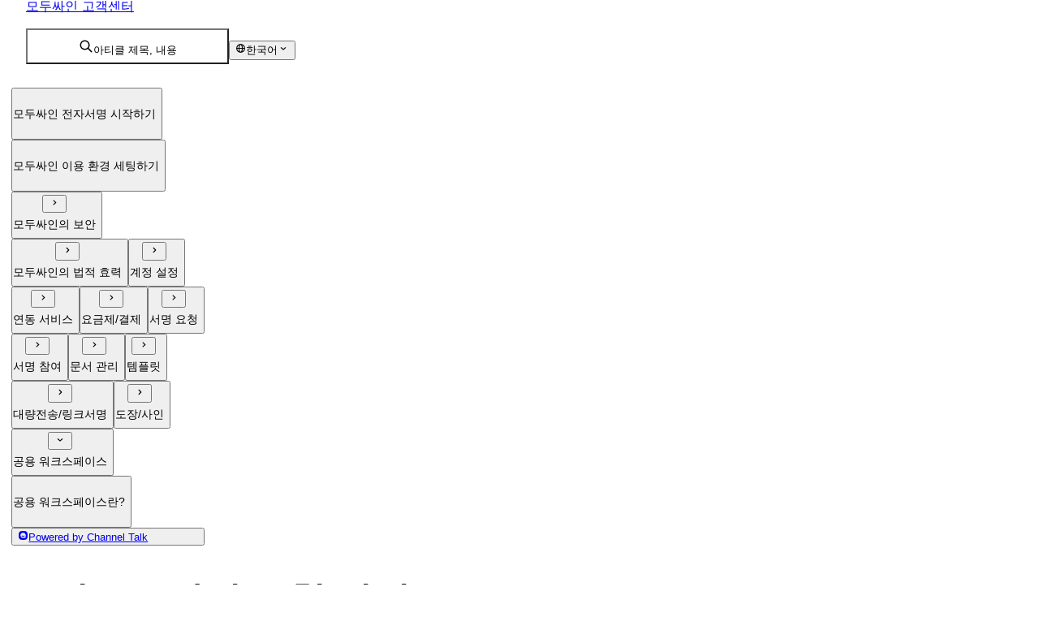

--- FILE ---
content_type: text/html; charset=utf-8
request_url: https://support.modusign.co.kr/ko/articles/98acca78
body_size: 63105
content:
<!DOCTYPE html><html lang="ko" class="__className_f367f3"><head><meta charSet="utf-8"/><meta name="viewport" content="width=device-width, initial-scale=1"/><link rel="preload" href="/_next/static/media/e4af272ccee01ff0-s.p.woff2" as="font" crossorigin="" type="font/woff2"/><link rel="preload" as="image" href="https://cf.channel.io/document/spaces/5846/usermedia/682057482a854239f23f"/><link rel="preload" as="image" href="https://cf.channel.io/document/spaces/5846/usermedia/680a6d5fe3f3e678740a"/><link rel="preload" as="image" href="https://cf.channel.io/document/spaces/5846/usermedia/680a6da2f241b31317fa"/><link rel="preload" as="image" href="https://cf.channel.io/document/spaces/5846/usermedia/680a6f53602912cfbb47"/><link rel="preload" as="image" href="https://cf.channel.io/document/spaces/5846/usermedia/680a6f954bdb848cff53"/><link rel="preload" as="image" href="https://cf.channel.io/document/spaces/5846/usermedia/680a6fc890c2e9793036"/><link rel="preload" as="image" href="https://cf.channel.io/document/spaces/5846/usermedia/680a6fe96fecd66d5803"/><link rel="preload" as="image" href="https://cf.channel.io/document/spaces/5846/usermedia/680a703e3164062d4072"/><link rel="preload" as="image" href="https://cf.channel.io/document/spaces/5846/usermedia/680a705a81b27cd95aa2"/><link rel="preload" as="image" href="https://cf.channel.io/document/spaces/5846/usermedia/6847def6aba3321d8f92"/><link rel="stylesheet" href="/_next/static/css/3321e7604decc828.css" data-precedence="next"/><link rel="stylesheet" href="/_next/static/css/14606d3f71687092.css" data-precedence="next"/><link rel="stylesheet" href="/_next/static/css/03dd79b8c69a968b.css" data-precedence="next"/><link rel="stylesheet" href="/_next/static/css/3ce185c1d46a3c0c.css" data-precedence="next"/><link rel="stylesheet" href="/_next/static/css/47218614e42c9141.css" data-precedence="next"/><link rel="preload" as="script" fetchPriority="low" href="/_next/static/chunks/webpack-4fbb098c042cb34a.js"/><script src="/_next/static/chunks/1dd3208c-01c43ea4ac227c5c.js" async=""></script><script src="/_next/static/chunks/4332-3ced5cd91518a182.js" async=""></script><script src="/_next/static/chunks/main-app-93d4985fe033e993.js" async=""></script><script src="/_next/static/chunks/3037-51672ea38b3f3d7a.js" async=""></script><script src="/_next/static/chunks/6072-5f89fc60463c37f4.js" async=""></script><script src="/_next/static/chunks/8350-5880897d34414ad5.js" async=""></script><script src="/_next/static/chunks/app/%5BsystemDomain%5D/%5BlanguageCode%5D/(default)/articles/%5Bslug%5D/error-88acd8ed2df3e72e.js" async=""></script><script src="/_next/static/chunks/app/%5BsystemDomain%5D/%5BlanguageCode%5D/(default)/articles/%5Bslug%5D/not-found-5718500bb043484e.js" async=""></script><script src="/_next/static/chunks/2838-ee5c53dc9cd89ac9.js" async=""></script><script src="/_next/static/chunks/app/layout-2c83978c8b885743.js" async=""></script><script src="/_next/static/chunks/app/error-d72e07f3c20228fa.js" async=""></script><script src="/_next/static/chunks/app/not-found-9269defbf2d5b21e.js" async=""></script><script src="/_next/static/chunks/5113-3e84a27e988e2202.js" async=""></script><script src="/_next/static/chunks/5152-c24875db324a207b.js" async=""></script><script src="/_next/static/chunks/2056-7a14b90addf49012.js" async=""></script><script src="/_next/static/chunks/1960-c841cf28a1511a36.js" async=""></script><script src="/_next/static/chunks/app/%5BsystemDomain%5D/%5BlanguageCode%5D/(default)/layout-dbe6e0021b0490ac.js" async=""></script><script src="/_next/static/chunks/9850-fcba356427e64ae7.js" async=""></script><script src="/_next/static/chunks/3901-a933b2a362ecb7a6.js" async=""></script><script src="/_next/static/chunks/3909-ef2297dfa44907c4.js" async=""></script><script src="/_next/static/chunks/2517-1d9f12b683224929.js" async=""></script><script src="/_next/static/chunks/2607-fa77243ed4ac29ba.js" async=""></script><script src="/_next/static/chunks/1036-8285dc89f2ef9554.js" async=""></script><script src="/_next/static/chunks/app/%5BsystemDomain%5D/%5BlanguageCode%5D/(default)/articles/%5Bslug%5D/page-f2fac1ee918fe27a.js" async=""></script><script src="/_next/static/chunks/app/%5BsystemDomain%5D/%5BlanguageCode%5D/(default)/error-cc4cdf8f1612e375.js" async=""></script><script src="/_next/static/chunks/app/%5BsystemDomain%5D/%5BlanguageCode%5D/(default)/not-found-def697ea181e41db.js" async=""></script><link rel="preload" href="https://www.googletagmanager.com/gtag/js?id=G-CG0D7YY9MT" as="script"/><link rel="preload" as="image" href="https://cf.channel.io/document/spaces/5846/usermedia/6847dea717c480d4f76b"/><link rel="preload" as="image" href="https://cf.channel.io/document/spaces/5846/usermedia/6847df4aa942f86fc6c2"/><link rel="preload" as="image" href="https://cf.channel.io/document/spaces/5846/usermedia/680a7077c77a80a75745"/><link rel="preload" as="image" href="https://cf.channel.io/document/spaces/5846/usermedia/680a708b7a806dc99f04"/><link rel="preload" as="image" href="https://cf.channel.io/document/spaces/5846/usermedia/680a70ae1c15ba507a2a"/><link rel="preload" as="image" href="https://cf.channel.io/document/spaces/5846/usermedia/680a70d0cb009e2e5a58"/><link rel="preload" as="image" href="https://cf.channel.io/document/spaces/5846/usermedia/680a70e9bdf6ec15ac93"/><link rel="preload" as="image" href="https://cf.channel.io/document/spaces/5846/usermedia/680a712b14d6fa48e478"/><link rel="preload" as="image" href="https://cf.channel.io/document/spaces/5846/usermedia/6960635050f74fccc9c1"/><link rel="preload" as="image" href="https://cf.channel.io/document/spaces/5846/usermedia/680a71e5af5352040f69"/><title>워크스페이스 첫 설정</title><meta name="description" content="우리 기업에 맞게 워크스페이스 사용 환경을 설정하고 이용을 시작해 보세요."/><meta name="robots" content="index, follow"/><link rel="canonical" href="https://support.modusign.co.kr/ko/articles/%EC%9B%8C%ED%81%AC%EC%8A%A4%ED%8E%98%EC%9D%B4%EC%8A%A4-%EC%B2%AB-%EC%84%A4%EC%A0%95-98acca78"/><meta property="og:title" content="워크스페이스 첫 설정"/><meta property="og:description" content="우리 기업에 맞게 워크스페이스 사용 환경을 설정하고 이용을 시작해 보세요."/><meta property="og:image" content="https://cf.channel.io/document/v2/poster/icon/eyJiYWNrZ3JvdW5kQ29sb3IiOiJyZ2JhKDI1MywgMTgzLCAwLCAwLjEpIiwiaWNvbiI6InBhZ2UiLCJpY29uQ29sb3IiOiIjZmRiNzAwIiwid2lkdGgiOjE0MDAsImhlaWdodCI6NzMyfQ%3D%3D"/><meta name="twitter:card" content="summary_large_image"/><meta name="twitter:title" content="워크스페이스 첫 설정"/><meta name="twitter:description" content="우리 기업에 맞게 워크스페이스 사용 환경을 설정하고 이용을 시작해 보세요."/><meta name="twitter:image" content="https://cf.channel.io/document/v2/poster/icon/eyJiYWNrZ3JvdW5kQ29sb3IiOiJyZ2JhKDI1MywgMTgzLCAwLCAwLjEpIiwiaWNvbiI6InBhZ2UiLCJpY29uQ29sb3IiOiIjZmRiNzAwIiwid2lkdGgiOjE0MDAsImhlaWdodCI6NzMyfQ%3D%3D"/><link rel="shortcut icon" href="https://cf.channel.io/file/28718/5f0bf0bf8521ca37f17a/symbol.png"/><link rel="icon" href="https://cf.channel.io/file/28718/5f0bf0bf8521ca37f17a/symbol.png"/><link rel="apple-touch-icon" href="https://cf.channel.io/file/28718/5f0bf0bf8521ca37f17a/symbol.png"/><link rel="icon" href="https://cf.channel.io/file/28718/5f0bf0bf8521ca37f17a/symbol.png"/><meta name="next-size-adjust"/><script src="/_next/static/chunks/polyfills-c67a75d1b6f99dc8.js" noModule=""></script></head><body style="--space-theme-bg-gradient:linear-gradient(0deg, rgba(255, 55, 0, 0.8) 0.01%, #fdb700 100%);--space-theme-txt-gradient:linear-gradient(270deg, rgba(217, 77, 38, 0.8) 50.07%, rgba(217, 77, 38, 0.8) 108.57%);--space-theme-txt:var(--color-text-neutral);--space-theme-normal:rgb(253, 183, 0);--space-theme-thumbnail:rgba(253, 183, 0, 0.06);--space-theme-thumbnail-icon:rgba(253, 183, 0, 0.6);--space-theme-bg-normal:rgba(253, 183, 0, 0.4);--space-theme-light:rgba(253, 183, 0, 0.3);--space-theme-lighter:rgba(253, 183, 0, 0.2);--space-theme-lightest:rgba(253, 183, 0, 0.1)"><div><header class="Header_header__eDAqj"><div style="--b-width:100%" class="b-mCJVR b-lkGPU b-Pvf-w b-4irXV b-7eMEJ b-K-KC5 b-qWPxh" data-testid="bezier-stack"><a class="Header_header-logo__Oxc4G" href="https://support.modusign.co.kr/ko/"><div style="--b-stack-spacing:10px" class="b-mCJVR b-lkGPU b-Pvf-w b-7eMEJ b-K-KC5 b-qWPxh" data-testid="bezier-stack"><div class="b-daVqx b-8ORpR" data-disabled="false" data-testid="bezier-avatar-wrapper"><div aria-description="모두싸인 고객센터" data-testid="bezier-avatar" style="--b-smooth-corners-box-border-radius:42%;--b-smooth-corners-box-shadow-blur-radius:0px;--b-smooth-corners-box-shadow-spread-radius:0px;--b-smooth-corners-box-padding:0px;--b-smooth-corners-box-margin:0px;--b-smooth-corners-box-background-color:var(--color-surface);--b-smooth-corners-box-background-image:url(data:image/svg+xml,%3Csvg%20width%3D%2260%22%20height%3D%2260%22%20viewBox%3D%220%200%2060%2060%22%20fill%3D%22none%22%20xmlns%3D%22http%3A%2F%2Fwww.w3.org%2F2000%2Fsvg%22%3E%3Cg%20clip-path%3D%22url%28%23clip0%29%22%3E%3Crect%20width%3D%2260%22%20height%3D%2260%22%20fill%3D%22%23cfccfb%22%2F%3E%3Cpath%20fill-rule%3D%22evenodd%22%20clip-rule%3D%22evenodd%22%20d%3D%22M41%2023C41%2029.0744%2036.0744%2034%2030%2034C23.9256%2034%2019%2029.0744%2019%2023C19%2016.9256%2023.9256%2012%2030%2012C36.0744%2012%2041%2016.9256%2041%2023ZM30%2037C16.1929%2037%205%2048.1929%205%2062V90H55V62C55%2048.1929%2043.8071%2037%2030%2037Z%22%20fill%3D%22white%22%20fill-opacity%3D%220.4%22%2F%3E%3C%2Fg%3E%3Cdefs%3E%3CclipPath%20id%3D%22clip0%22%3E%3Crect%20width%3D%2260%22%20height%3D%2260%22%20fill%3D%22white%22%2F%3E%3C%2FclipPath%3E%3C%2Fdefs%3E%3C%2Fsvg%3E)" class="b-18BEw b-TyQ0N" data-state="disabled"></div></div><p class="b-Dt6vY b-MSaGb b-nAMDB b-stTPK b-K-KC5" data-testid="bezier-text">모두싸인 고객센터</p></div></a><div class="Header_pc-only__MAVc7"><div style="--b-stack-spacing:6px" class="b-mCJVR b-lkGPU b-Pvf-w b-7eMEJ b-K-KC5 b-qWPxh" data-testid="bezier-stack"><button type="button" class="Header_search-button__6o_bL"><div style="--b-stack-spacing:8px" class="b-mCJVR b-lkGPU b-Pvf-w b-7eMEJ b-K-KC5 b-qWPxh" data-testid="bezier-stack"><svg xmlns="http://www.w3.org/2000/svg" width="18" height="18" fill="none" viewBox="0 0 24 24" style="--b-icon-color:var(--color-icon-neutral)" class="b-KTrYJ b-uiba3 b-K-KC5" data-testid="bezier-icon"><path fill="currentColor" d="M10 2a8 8 0 0 1 8 8c0 1.849-.63 3.549-1.682 4.903l5.39 5.39a1 1 0 1 1-1.415 1.414l-5.39-5.39A7.96 7.96 0 0 1 10 18a8 8 0 1 1 0-16m0 2a6 6 0 1 0 0 12 6 6 0 0 0 0-12"></path></svg><span style="--b-text-color:var(--color-text-neutral-lighter)" class="b-Dt6vY b-m2fx0 b-K-KC5" data-testid="bezier-text">아티클 제목, 내용</span></div></button><button class="b-1oeNI b-r4Bne b-qdkXf b-decJd b-aD9Wf LanguageCodeSelect_button___y4g0" type="button" data-testid="bezier-button" data-bezier-component="Button"><div class="b-k-5l5"><svg xmlns="http://www.w3.org/2000/svg" width="1em" height="1em" fill="none" viewBox="0 0 24 24" class="b-KTrYJ b-O6m0b b-K-KC5 b-36ps8" data-testid="bezier-icon"><path fill="currentColor" fill-rule="evenodd" d="M15.334 19.263c.819-1.691 1.297-3.966 1.404-6.263h3.192a8.01 8.01 0 0 1-4.596 6.263M4.069 13h3.193c.108 2.297.587 4.573 1.406 6.264A8.01 8.01 0 0 1 4.07 13m4.6-8.264C7.848 6.426 7.37 8.702 7.261 11H4.07a8.01 8.01 0 0 1 4.6-6.264M9.261 11C9.465 6.697 10.952 4 12 4s2.534 2.697 2.738 7zM12 19.999c-1.047 0-2.535-2.696-2.739-7h5.477c-.205 4.304-1.69 7-2.738 7m7.93-9h-3.193c-.107-2.296-.585-4.571-1.404-6.262A8.01 8.01 0 0 1 19.93 11M12 2C6.485 2 2 6.487 2 12c0 5.515 4.484 10 10 10 5.514 0 10-4.485 10-10 0-5.513-4.486-10-10-10" clip-rule="evenodd"></path></svg><span class="b-Dt6vY b--iMho b-nAMDB b-K-KC5 b-yjqfZ" data-testid="bezier-text">한국어</span><svg xmlns="http://www.w3.org/2000/svg" width="1em" height="1em" fill="none" viewBox="0 0 24 24" class="b-KTrYJ b-O6m0b b-K-KC5 b-36ps8" data-testid="bezier-icon"><path fill="currentColor" fill-rule="evenodd" d="M17.207 9.793a1 1 0 0 1 0 1.414l-4.5 4.5a1 1 0 0 1-1.414 0l-4.5-4.5a1 1 0 0 1 1.414-1.414L12 13.586l3.793-3.793a1 1 0 0 1 1.414 0" clip-rule="evenodd"></path></svg></div></button></div></div><div class="Header_tablet-mobile-only__Caczf"><div style="--b-stack-spacing:6px" class="b-mCJVR b-lkGPU b-Pvf-w b-K-KC5 b-qWPxh" data-testid="bezier-stack"><button class="b-1oeNI b-r4Bne b-qdkXf b-decJd b-aD9Wf" type="button" data-testid="bezier-button" data-bezier-component="Button"><div class="b-k-5l5"><svg xmlns="http://www.w3.org/2000/svg" width="1em" height="1em" fill="none" viewBox="0 0 24 24" class="b-KTrYJ b-O6m0b b-K-KC5 b-36ps8" data-testid="bezier-icon"><path fill="currentColor" d="M10 2a8 8 0 0 1 8 8c0 1.849-.63 3.549-1.682 4.903l5.39 5.39a1 1 0 1 1-1.415 1.414l-5.39-5.39A7.96 7.96 0 0 1 10 18a8 8 0 1 1 0-16m0 2a6 6 0 1 0 0 12 6 6 0 0 0 0-12"></path></svg></div></button><button class="b-1oeNI b-r4Bne b-qdkXf b-decJd b-aD9Wf" type="button" data-testid="bezier-button" data-bezier-component="Button"><div class="b-k-5l5"><svg xmlns="http://www.w3.org/2000/svg" width="1em" height="1em" fill="none" viewBox="0 0 24 24" class="b-KTrYJ b-O6m0b b-K-KC5 b-36ps8" data-testid="bezier-icon"><path fill="currentColor" d="M3 5a1 1 0 0 0 1 1h16a1 1 0 1 0 0-2H4a1 1 0 0 0-1 1m0 7a1 1 0 0 0 1 1h16a1 1 0 1 0 0-2H4a1 1 0 0 0-1 1m18 7a1 1 0 0 1-1 1H4a1 1 0 1 1 0-2h16a1 1 0 0 1 1 1"></path></svg></div></button></div></div></div></header><main class="Layout_main__hJGRn Layout_with-navigation__LuFev"><div class="Navigation_sticky__0amsa"><div class="Navigation_container__h1j_7"><nav class="Navigation_nav__AfW5N"><button class="b-1oeNI b-7mfMF b-4Bduz OutlineItem_outline-item__zmH7D Navigation_outline-item__CD59M" type="button" style="--b-outline-item-indent:0px" data-testid="bezier-outline-item"><div class="b-nM-L1"><div style="--b-width:6px" class="b-wyJcS b-K-KC5 b-qWPxh" data-testid="bezier-box"></div></div><span class="b-Dt6vY b--iMho b-stTPK b-K-KC5 b-5NJ15" data-testid="bezier-text"><div class="Navigation_outline-item-content__d0wV_"><p>모두싸인 전자서명 시작하기</p></div></span></button><button class="b-1oeNI b-7mfMF b-4Bduz OutlineItem_outline-item__zmH7D Navigation_outline-item__CD59M" type="button" style="--b-outline-item-indent:0px" data-testid="bezier-outline-item"><div class="b-nM-L1"><div style="--b-width:6px" class="b-wyJcS b-K-KC5 b-qWPxh" data-testid="bezier-box"></div></div><span class="b-Dt6vY b--iMho b-stTPK b-K-KC5 b-5NJ15" data-testid="bezier-text"><div class="Navigation_outline-item-content__d0wV_"><p>모두싸인 이용 환경 세팅하기</p></div></span></button><button class="b-1oeNI b-7mfMF b-4Bduz OutlineItem_outline-item__zmH7D Navigation_outline-item__CD59M" type="button" style="--b-outline-item-indent:0px" data-testid="bezier-outline-item"><div class="b-nM-L1"><div style="--b-width:6px" class="b-wyJcS b-K-KC5 b-qWPxh" data-testid="bezier-box"></div><button class="b-1oeNI b-r4Bne b-4W28r b-decJd b-zQNHH" type="button" data-testid="bezier-button" data-bezier-component="Button"><div class="b-k-5l5"><svg xmlns="http://www.w3.org/2000/svg" width="1em" height="1em" fill="none" viewBox="0 0 24 24" class="b-KTrYJ b-ldBtU b-K-KC5 b-36ps8" data-testid="bezier-icon"><path fill="currentColor" fill-rule="evenodd" d="M9.793 6.793a1 1 0 0 1 1.414 0l4.5 4.5a1 1 0 0 1 0 1.414l-4.5 4.5a1 1 0 0 1-1.414-1.414L13.586 12 9.793 8.207a1 1 0 0 1 0-1.414" clip-rule="evenodd"></path></svg></div></button></div><span class="b-Dt6vY b--iMho b-stTPK b-K-KC5 b-5NJ15" data-testid="bezier-text"><div class="Navigation_outline-item-content__d0wV_">모두싸인의 보안</div></span></button><button class="b-1oeNI b-7mfMF b-4Bduz OutlineItem_outline-item__zmH7D Navigation_outline-item__CD59M" type="button" style="--b-outline-item-indent:0px" data-testid="bezier-outline-item"><div class="b-nM-L1"><div style="--b-width:6px" class="b-wyJcS b-K-KC5 b-qWPxh" data-testid="bezier-box"></div><button class="b-1oeNI b-r4Bne b-4W28r b-decJd b-zQNHH" type="button" data-testid="bezier-button" data-bezier-component="Button"><div class="b-k-5l5"><svg xmlns="http://www.w3.org/2000/svg" width="1em" height="1em" fill="none" viewBox="0 0 24 24" class="b-KTrYJ b-ldBtU b-K-KC5 b-36ps8" data-testid="bezier-icon"><path fill="currentColor" fill-rule="evenodd" d="M9.793 6.793a1 1 0 0 1 1.414 0l4.5 4.5a1 1 0 0 1 0 1.414l-4.5 4.5a1 1 0 0 1-1.414-1.414L13.586 12 9.793 8.207a1 1 0 0 1 0-1.414" clip-rule="evenodd"></path></svg></div></button></div><span class="b-Dt6vY b--iMho b-stTPK b-K-KC5 b-5NJ15" data-testid="bezier-text"><div class="Navigation_outline-item-content__d0wV_">모두싸인의 법적 효력</div></span></button><button class="b-1oeNI b-7mfMF b-4Bduz OutlineItem_outline-item__zmH7D Navigation_outline-item__CD59M" type="button" style="--b-outline-item-indent:0px" data-testid="bezier-outline-item"><div class="b-nM-L1"><div style="--b-width:6px" class="b-wyJcS b-K-KC5 b-qWPxh" data-testid="bezier-box"></div><button class="b-1oeNI b-r4Bne b-4W28r b-decJd b-zQNHH" type="button" data-testid="bezier-button" data-bezier-component="Button"><div class="b-k-5l5"><svg xmlns="http://www.w3.org/2000/svg" width="1em" height="1em" fill="none" viewBox="0 0 24 24" class="b-KTrYJ b-ldBtU b-K-KC5 b-36ps8" data-testid="bezier-icon"><path fill="currentColor" fill-rule="evenodd" d="M9.793 6.793a1 1 0 0 1 1.414 0l4.5 4.5a1 1 0 0 1 0 1.414l-4.5 4.5a1 1 0 0 1-1.414-1.414L13.586 12 9.793 8.207a1 1 0 0 1 0-1.414" clip-rule="evenodd"></path></svg></div></button></div><span class="b-Dt6vY b--iMho b-stTPK b-K-KC5 b-5NJ15" data-testid="bezier-text"><div class="Navigation_outline-item-content__d0wV_">계정 설정</div></span></button><button class="b-1oeNI b-7mfMF b-4Bduz OutlineItem_outline-item__zmH7D Navigation_outline-item__CD59M" type="button" style="--b-outline-item-indent:0px" data-testid="bezier-outline-item"><div class="b-nM-L1"><div style="--b-width:6px" class="b-wyJcS b-K-KC5 b-qWPxh" data-testid="bezier-box"></div><button class="b-1oeNI b-r4Bne b-4W28r b-decJd b-zQNHH" type="button" data-testid="bezier-button" data-bezier-component="Button"><div class="b-k-5l5"><svg xmlns="http://www.w3.org/2000/svg" width="1em" height="1em" fill="none" viewBox="0 0 24 24" class="b-KTrYJ b-ldBtU b-K-KC5 b-36ps8" data-testid="bezier-icon"><path fill="currentColor" fill-rule="evenodd" d="M9.793 6.793a1 1 0 0 1 1.414 0l4.5 4.5a1 1 0 0 1 0 1.414l-4.5 4.5a1 1 0 0 1-1.414-1.414L13.586 12 9.793 8.207a1 1 0 0 1 0-1.414" clip-rule="evenodd"></path></svg></div></button></div><span class="b-Dt6vY b--iMho b-stTPK b-K-KC5 b-5NJ15" data-testid="bezier-text"><div class="Navigation_outline-item-content__d0wV_">연동 서비스</div></span></button><button class="b-1oeNI b-7mfMF b-4Bduz OutlineItem_outline-item__zmH7D Navigation_outline-item__CD59M" type="button" style="--b-outline-item-indent:0px" data-testid="bezier-outline-item"><div class="b-nM-L1"><div style="--b-width:6px" class="b-wyJcS b-K-KC5 b-qWPxh" data-testid="bezier-box"></div><button class="b-1oeNI b-r4Bne b-4W28r b-decJd b-zQNHH" type="button" data-testid="bezier-button" data-bezier-component="Button"><div class="b-k-5l5"><svg xmlns="http://www.w3.org/2000/svg" width="1em" height="1em" fill="none" viewBox="0 0 24 24" class="b-KTrYJ b-ldBtU b-K-KC5 b-36ps8" data-testid="bezier-icon"><path fill="currentColor" fill-rule="evenodd" d="M9.793 6.793a1 1 0 0 1 1.414 0l4.5 4.5a1 1 0 0 1 0 1.414l-4.5 4.5a1 1 0 0 1-1.414-1.414L13.586 12 9.793 8.207a1 1 0 0 1 0-1.414" clip-rule="evenodd"></path></svg></div></button></div><span class="b-Dt6vY b--iMho b-stTPK b-K-KC5 b-5NJ15" data-testid="bezier-text"><div class="Navigation_outline-item-content__d0wV_">요금제/결제</div></span></button><button class="b-1oeNI b-7mfMF b-4Bduz OutlineItem_outline-item__zmH7D Navigation_outline-item__CD59M" type="button" style="--b-outline-item-indent:0px" data-testid="bezier-outline-item"><div class="b-nM-L1"><div style="--b-width:6px" class="b-wyJcS b-K-KC5 b-qWPxh" data-testid="bezier-box"></div><button class="b-1oeNI b-r4Bne b-4W28r b-decJd b-zQNHH" type="button" data-testid="bezier-button" data-bezier-component="Button"><div class="b-k-5l5"><svg xmlns="http://www.w3.org/2000/svg" width="1em" height="1em" fill="none" viewBox="0 0 24 24" class="b-KTrYJ b-ldBtU b-K-KC5 b-36ps8" data-testid="bezier-icon"><path fill="currentColor" fill-rule="evenodd" d="M9.793 6.793a1 1 0 0 1 1.414 0l4.5 4.5a1 1 0 0 1 0 1.414l-4.5 4.5a1 1 0 0 1-1.414-1.414L13.586 12 9.793 8.207a1 1 0 0 1 0-1.414" clip-rule="evenodd"></path></svg></div></button></div><span class="b-Dt6vY b--iMho b-stTPK b-K-KC5 b-5NJ15" data-testid="bezier-text"><div class="Navigation_outline-item-content__d0wV_">서명 요청</div></span></button><button class="b-1oeNI b-7mfMF b-4Bduz OutlineItem_outline-item__zmH7D Navigation_outline-item__CD59M" type="button" style="--b-outline-item-indent:0px" data-testid="bezier-outline-item"><div class="b-nM-L1"><div style="--b-width:6px" class="b-wyJcS b-K-KC5 b-qWPxh" data-testid="bezier-box"></div><button class="b-1oeNI b-r4Bne b-4W28r b-decJd b-zQNHH" type="button" data-testid="bezier-button" data-bezier-component="Button"><div class="b-k-5l5"><svg xmlns="http://www.w3.org/2000/svg" width="1em" height="1em" fill="none" viewBox="0 0 24 24" class="b-KTrYJ b-ldBtU b-K-KC5 b-36ps8" data-testid="bezier-icon"><path fill="currentColor" fill-rule="evenodd" d="M9.793 6.793a1 1 0 0 1 1.414 0l4.5 4.5a1 1 0 0 1 0 1.414l-4.5 4.5a1 1 0 0 1-1.414-1.414L13.586 12 9.793 8.207a1 1 0 0 1 0-1.414" clip-rule="evenodd"></path></svg></div></button></div><span class="b-Dt6vY b--iMho b-stTPK b-K-KC5 b-5NJ15" data-testid="bezier-text"><div class="Navigation_outline-item-content__d0wV_">서명 참여</div></span></button><button class="b-1oeNI b-7mfMF b-4Bduz OutlineItem_outline-item__zmH7D Navigation_outline-item__CD59M" type="button" style="--b-outline-item-indent:0px" data-testid="bezier-outline-item"><div class="b-nM-L1"><div style="--b-width:6px" class="b-wyJcS b-K-KC5 b-qWPxh" data-testid="bezier-box"></div><button class="b-1oeNI b-r4Bne b-4W28r b-decJd b-zQNHH" type="button" data-testid="bezier-button" data-bezier-component="Button"><div class="b-k-5l5"><svg xmlns="http://www.w3.org/2000/svg" width="1em" height="1em" fill="none" viewBox="0 0 24 24" class="b-KTrYJ b-ldBtU b-K-KC5 b-36ps8" data-testid="bezier-icon"><path fill="currentColor" fill-rule="evenodd" d="M9.793 6.793a1 1 0 0 1 1.414 0l4.5 4.5a1 1 0 0 1 0 1.414l-4.5 4.5a1 1 0 0 1-1.414-1.414L13.586 12 9.793 8.207a1 1 0 0 1 0-1.414" clip-rule="evenodd"></path></svg></div></button></div><span class="b-Dt6vY b--iMho b-stTPK b-K-KC5 b-5NJ15" data-testid="bezier-text"><div class="Navigation_outline-item-content__d0wV_">문서 관리</div></span></button><button class="b-1oeNI b-7mfMF b-4Bduz OutlineItem_outline-item__zmH7D Navigation_outline-item__CD59M" type="button" style="--b-outline-item-indent:0px" data-testid="bezier-outline-item"><div class="b-nM-L1"><div style="--b-width:6px" class="b-wyJcS b-K-KC5 b-qWPxh" data-testid="bezier-box"></div><button class="b-1oeNI b-r4Bne b-4W28r b-decJd b-zQNHH" type="button" data-testid="bezier-button" data-bezier-component="Button"><div class="b-k-5l5"><svg xmlns="http://www.w3.org/2000/svg" width="1em" height="1em" fill="none" viewBox="0 0 24 24" class="b-KTrYJ b-ldBtU b-K-KC5 b-36ps8" data-testid="bezier-icon"><path fill="currentColor" fill-rule="evenodd" d="M9.793 6.793a1 1 0 0 1 1.414 0l4.5 4.5a1 1 0 0 1 0 1.414l-4.5 4.5a1 1 0 0 1-1.414-1.414L13.586 12 9.793 8.207a1 1 0 0 1 0-1.414" clip-rule="evenodd"></path></svg></div></button></div><span class="b-Dt6vY b--iMho b-stTPK b-K-KC5 b-5NJ15" data-testid="bezier-text"><div class="Navigation_outline-item-content__d0wV_">템플릿</div></span></button><button class="b-1oeNI b-7mfMF b-4Bduz OutlineItem_outline-item__zmH7D Navigation_outline-item__CD59M" type="button" style="--b-outline-item-indent:0px" data-testid="bezier-outline-item"><div class="b-nM-L1"><div style="--b-width:6px" class="b-wyJcS b-K-KC5 b-qWPxh" data-testid="bezier-box"></div><button class="b-1oeNI b-r4Bne b-4W28r b-decJd b-zQNHH" type="button" data-testid="bezier-button" data-bezier-component="Button"><div class="b-k-5l5"><svg xmlns="http://www.w3.org/2000/svg" width="1em" height="1em" fill="none" viewBox="0 0 24 24" class="b-KTrYJ b-ldBtU b-K-KC5 b-36ps8" data-testid="bezier-icon"><path fill="currentColor" fill-rule="evenodd" d="M9.793 6.793a1 1 0 0 1 1.414 0l4.5 4.5a1 1 0 0 1 0 1.414l-4.5 4.5a1 1 0 0 1-1.414-1.414L13.586 12 9.793 8.207a1 1 0 0 1 0-1.414" clip-rule="evenodd"></path></svg></div></button></div><span class="b-Dt6vY b--iMho b-stTPK b-K-KC5 b-5NJ15" data-testid="bezier-text"><div class="Navigation_outline-item-content__d0wV_">대량전송/링크서명</div></span></button><button class="b-1oeNI b-7mfMF b-4Bduz OutlineItem_outline-item__zmH7D Navigation_outline-item__CD59M" type="button" style="--b-outline-item-indent:0px" data-testid="bezier-outline-item"><div class="b-nM-L1"><div style="--b-width:6px" class="b-wyJcS b-K-KC5 b-qWPxh" data-testid="bezier-box"></div><button class="b-1oeNI b-r4Bne b-4W28r b-decJd b-zQNHH" type="button" data-testid="bezier-button" data-bezier-component="Button"><div class="b-k-5l5"><svg xmlns="http://www.w3.org/2000/svg" width="1em" height="1em" fill="none" viewBox="0 0 24 24" class="b-KTrYJ b-ldBtU b-K-KC5 b-36ps8" data-testid="bezier-icon"><path fill="currentColor" fill-rule="evenodd" d="M9.793 6.793a1 1 0 0 1 1.414 0l4.5 4.5a1 1 0 0 1 0 1.414l-4.5 4.5a1 1 0 0 1-1.414-1.414L13.586 12 9.793 8.207a1 1 0 0 1 0-1.414" clip-rule="evenodd"></path></svg></div></button></div><span class="b-Dt6vY b--iMho b-stTPK b-K-KC5 b-5NJ15" data-testid="bezier-text"><div class="Navigation_outline-item-content__d0wV_">도장/사인</div></span></button><button class="b-1oeNI b-7mfMF b-4Bduz OutlineItem_outline-item__zmH7D Navigation_outline-item__CD59M" type="button" style="--b-outline-item-indent:0px" data-testid="bezier-outline-item"><div class="b-nM-L1"><div style="--b-width:6px" class="b-wyJcS b-K-KC5 b-qWPxh" data-testid="bezier-box"></div><button class="b-1oeNI b-r4Bne b-4W28r b-decJd b-zQNHH" type="button" data-testid="bezier-button" data-bezier-component="Button"><div class="b-k-5l5"><svg xmlns="http://www.w3.org/2000/svg" width="1em" height="1em" fill="none" viewBox="0 0 24 24" class="b-KTrYJ b-ldBtU b-K-KC5 b-36ps8" data-testid="bezier-icon"><path fill="currentColor" fill-rule="evenodd" d="M9.793 6.793a1 1 0 0 1 1.414 0l4.5 4.5a1 1 0 0 1 0 1.414l-4.5 4.5a1 1 0 0 1-1.414-1.414L13.586 12 9.793 8.207a1 1 0 0 1 0-1.414" clip-rule="evenodd"></path></svg></div></button></div><span class="b-Dt6vY b--iMho b-stTPK b-K-KC5 b-5NJ15" data-testid="bezier-text"><div class="Navigation_outline-item-content__d0wV_">공용 워크스페이스</div></span></button><button class="b-1oeNI b-7mfMF b-4Bduz OutlineItem_outline-item__zmH7D Navigation_outline-item__CD59M" type="button" style="--b-outline-item-indent:0px" data-testid="bezier-outline-item"><div class="b-nM-L1"><div style="--b-width:6px" class="b-wyJcS b-K-KC5 b-qWPxh" data-testid="bezier-box"></div><button class="b-1oeNI b-r4Bne b-4W28r b-decJd b-zQNHH" type="button" data-testid="bezier-button" data-bezier-component="Button"><div class="b-k-5l5"><svg xmlns="http://www.w3.org/2000/svg" width="1em" height="1em" fill="none" viewBox="0 0 24 24" class="b-KTrYJ b-ldBtU b-K-KC5 b-36ps8" data-testid="bezier-icon"><path fill="currentColor" fill-rule="evenodd" d="M9.793 6.793a1 1 0 0 1 1.414 0l4.5 4.5a1 1 0 0 1 0 1.414l-4.5 4.5a1 1 0 0 1-1.414-1.414L13.586 12 9.793 8.207a1 1 0 0 1 0-1.414" clip-rule="evenodd"></path></svg></div></button></div><span class="b-Dt6vY b--iMho b-stTPK b-K-KC5 b-5NJ15" data-testid="bezier-text"><div class="Navigation_outline-item-content__d0wV_">작성서식/서식검색</div></span></button><button class="b-1oeNI b-7mfMF b-4Bduz OutlineItem_outline-item__zmH7D Navigation_outline-item__CD59M" type="button" style="--b-outline-item-indent:0px" data-testid="bezier-outline-item"><div class="b-nM-L1"><div style="--b-width:6px" class="b-wyJcS b-K-KC5 b-qWPxh" data-testid="bezier-box"></div><button class="b-1oeNI b-r4Bne b-4W28r b-decJd b-zQNHH" type="button" data-testid="bezier-button" data-bezier-component="Button"><div class="b-k-5l5"><svg xmlns="http://www.w3.org/2000/svg" width="1em" height="1em" fill="none" viewBox="0 0 24 24" class="b-KTrYJ b-ldBtU b-K-KC5 b-36ps8" data-testid="bezier-icon"><path fill="currentColor" fill-rule="evenodd" d="M9.793 6.793a1 1 0 0 1 1.414 0l4.5 4.5a1 1 0 0 1 0 1.414l-4.5 4.5a1 1 0 0 1-1.414-1.414L13.586 12 9.793 8.207a1 1 0 0 1 0-1.414" clip-rule="evenodd"></path></svg></div></button></div><span class="b-Dt6vY b--iMho b-stTPK b-K-KC5 b-5NJ15" data-testid="bezier-text"><div class="Navigation_outline-item-content__d0wV_">API/SSO</div></span></button><button class="b-1oeNI b-7mfMF b-4Bduz OutlineItem_outline-item__zmH7D Navigation_outline-item__CD59M" type="button" style="--b-outline-item-indent:0px" data-testid="bezier-outline-item"><div class="b-nM-L1"><div style="--b-width:6px" class="b-wyJcS b-K-KC5 b-qWPxh" data-testid="bezier-box"></div><button class="b-1oeNI b-r4Bne b-4W28r b-decJd b-zQNHH" type="button" data-testid="bezier-button" data-bezier-component="Button"><div class="b-k-5l5"><svg xmlns="http://www.w3.org/2000/svg" width="1em" height="1em" fill="none" viewBox="0 0 24 24" class="b-KTrYJ b-ldBtU b-K-KC5 b-36ps8" data-testid="bezier-icon"><path fill="currentColor" fill-rule="evenodd" d="M9.793 6.793a1 1 0 0 1 1.414 0l4.5 4.5a1 1 0 0 1 0 1.414l-4.5 4.5a1 1 0 0 1-1.414-1.414L13.586 12 9.793 8.207a1 1 0 0 1 0-1.414" clip-rule="evenodd"></path></svg></div></button></div><span class="b-Dt6vY b--iMho b-stTPK b-K-KC5 b-5NJ15" data-testid="bezier-text"><div class="Navigation_outline-item-content__d0wV_">개인정보처리방침/이용약관</div></span></button><button class="b-1oeNI b-7mfMF b-4Bduz OutlineItem_outline-item__zmH7D Navigation_outline-item__CD59M" type="button" style="--b-outline-item-indent:0px" data-testid="bezier-outline-item"><div class="b-nM-L1"><div style="--b-width:6px" class="b-wyJcS b-K-KC5 b-qWPxh" data-testid="bezier-box"></div><button class="b-1oeNI b-r4Bne b-4W28r b-decJd b-zQNHH" type="button" data-testid="bezier-button" data-bezier-component="Button"><div class="b-k-5l5"><svg xmlns="http://www.w3.org/2000/svg" width="1em" height="1em" fill="none" viewBox="0 0 24 24" class="b-KTrYJ b-ldBtU b-K-KC5 b-36ps8" data-testid="bezier-icon"><path fill="currentColor" fill-rule="evenodd" d="M9.793 6.793a1 1 0 0 1 1.414 0l4.5 4.5a1 1 0 0 1 0 1.414l-4.5 4.5a1 1 0 0 1-1.414-1.414L13.586 12 9.793 8.207a1 1 0 0 1 0-1.414" clip-rule="evenodd"></path></svg></div></button></div><span class="b-Dt6vY b--iMho b-stTPK b-K-KC5 b-5NJ15" data-testid="bezier-text"><div class="Navigation_outline-item-content__d0wV_">FAQ</div></span></button><button class="b-1oeNI b-7mfMF b-4Bduz OutlineItem_outline-item__zmH7D Navigation_outline-item__CD59M" type="button" style="--b-outline-item-indent:0px" data-testid="bezier-outline-item"><div class="b-nM-L1"><div style="--b-width:6px" class="b-wyJcS b-K-KC5 b-qWPxh" data-testid="bezier-box"></div></div><span class="b-Dt6vY b--iMho b-stTPK b-K-KC5 b-5NJ15" data-testid="bezier-text"><div class="Navigation_outline-item-content__d0wV_"><p>모두싸인 캐비닛 (AI 계약 관리)</p></div></span></button></nav><div class="Navigation_powered-by-wrapper__4o6ar"><div class="PoweredByChannelTalk_wrapper__WD3mC"><a href="https://channel.io/ko/documents" aria-label="Channel Talk Homepage" target="_blank"><button class="b-1oeNI b-r4Bne b-jxqYg b-decJd b-zQNHH PoweredByChannelTalk_powered-by-button__F5Aol" type="button" data-testid="bezier-button" data-bezier-component="Button"><div class="b-k-5l5"><svg xmlns="http://www.w3.org/2000/svg" width="1em" height="1em" fill="none" viewBox="0 0 24 24" style="--b-icon-color:var(--color-icon-neutral)" class="b-KTrYJ b-O6m0b b-K-KC5" data-testid="bezier-icon"><path fill="currentColor" d="M14.72 2A7.28 7.28 0 0 1 22 9.28v5.44A7.28 7.28 0 0 1 14.72 22H9.28A7.28 7.28 0 0 1 2 14.72V9.28A7.28 7.28 0 0 1 9.28 2zm-2.713 4a6 6 0 0 0-6.003 6.002c0 3.303 2.7 5.999 6.003 5.999.822 0 1.604-.166 2.318-.466a2.24 2.24 0 0 1 1.404-.102l1.304.325a.6.6 0 0 0 .728-.727l-.326-1.304a2.24 2.24 0 0 1 .103-1.405c.3-.715.465-1.497.465-2.32C18.003 8.699 15.31 6 12.007 6m-2.345 6.191a.303.303 0 0 1 .425.127 2.149 2.149 0 0 0 3.824 0 .304.304 0 0 1 .425-.127l1.074.644a.3.3 0 0 1 .113.397A4 4 0 0 1 12 15.336h-.004a4 4 0 0 1-3.521-2.104.3.3 0 0 1 .11-.397z"></path></svg><span class="b-Dt6vY b-0zHVc b-nAMDB b-K-KC5 b-yjqfZ" data-testid="bezier-text">Powered by Channel Talk</span><div style="--b-width:12px" class="b-wyJcS b-K-KC5 b-qWPxh" data-testid="bezier-box"></div></div></button></a></div></div></div></div><div style="--toc-select-tablet-height:90px;--toc-select-mobile-height:80px" class="page_container__n288S"><div class="page_content__aofuY"><div class="page_intro__d7CgR"><div style="--b-stack-spacing:20px" class="b-mCJVR b-lkGPU b-N07l8 b-K-KC5 b-qWPxh" data-testid="bezier-stack"><nav aria-label="Breadcrumb" class="Breadcrumb_breadcrumb__fK4dG"><ol><li><div class="Breadcrumb_content__EvkFq"><a href="https://support.modusign.co.kr/ko/categories/%EA%B3%B5%EC%9A%A9-%EC%9B%8C%ED%81%AC%EC%8A%A4%ED%8E%98%EC%9D%B4%EC%8A%A4-f79699d6"><span style="--b-text-color:var(--color-text-neutral-lighter)" class="b-Dt6vY b--iMho b-K-KC5" data-testid="bezier-text">공용 워크스페이스</span></a><svg xmlns="http://www.w3.org/2000/svg" width="1em" height="1em" fill="none" viewBox="0 0 24 24" style="--b-icon-color:var(--color-icon-neutral)" class="b-KTrYJ b-XTz4i b-K-KC5 Breadcrumb_icon___5rVp" data-testid="bezier-icon"><path fill="currentColor" fill-rule="evenodd" d="M8.793 4.293a1 1 0 0 1 1.414 0l7 7a1 1 0 0 1 0 1.414l-7 7a1 1 0 0 1-1.414-1.414L15.086 12 8.793 5.707a1 1 0 0 1 0-1.414" clip-rule="evenodd"></path></svg><a href="https://support.modusign.co.kr/ko/articles/%EC%9B%8C%ED%81%AC%EC%8A%A4%ED%8E%98%EC%9D%B4%EC%8A%A4-%EC%B2%AB-%EC%84%A4%EC%A0%95-98acca78"><span style="--b-text-color:var(--color-text-neutral-light)" class="b-Dt6vY b--iMho b-K-KC5" data-testid="bezier-text">워크스페이스 첫 설정</span></a></div></li></ol></nav><div style="--b-stack-spacing:4px" class="b-mCJVR b-lkGPU b-N07l8 b-K-KC5 b-qWPxh" data-testid="bezier-stack"><div><h1 class="page_title__x374C">워크스페이스 첫 설정</h1><p class="page_description__M8RQ_">우리 기업에 맞게 워크스페이스 사용 환경을 설정하고 이용을 시작해 보세요.</p></div></div><div class="b-oXtmV b-kPuN- b-Bf359 b-Dl-7F page_intro-divider__L2rb3" role="separator" data-testid="bezier-divider" data-orientation="horizontal"></div></div></div><div class="page_article__5F0jl"><article class="BlockRenderer_article__tkep6"><p class="_text-wrapper_zcny4_1 _paragraph_1udmy_1">아래 순서대로 우리 기업에 맞게 워크스페이스 사용 환경을 설정해 보세요.</p><p class="_text-wrapper_zcny4_1 _paragraph_1udmy_1"></p><ol class="_ordered-list_17hxz_1" start="1"><li class="_list-item_1fabq_1"><p class="_text-wrapper_zcny4_1"><strong class="_bold_qbzoa_1">워크스페이스 전환</strong></p></li><li class="_list-item_1fabq_1"><p class="_text-wrapper_zcny4_1"><strong class="_bold_qbzoa_1">그룹 생성 </strong></p></li><li class="_list-item_1fabq_1"><p class="_text-wrapper_zcny4_1"><strong class="_bold_qbzoa_1">역할 생성 및 권한 설정 </strong></p></li><li class="_list-item_1fabq_1"><p class="_text-wrapper_zcny4_1"><strong class="_bold_qbzoa_1">멤버 초대</strong> </p></li><li class="_list-item_1fabq_1"><p class="_text-wrapper_zcny4_1"><strong class="_bold_qbzoa_1">문서 이전</strong> </p></li><li class="_list-item_1fabq_1"><p class="_text-wrapper_zcny4_1"><strong class="_bold_qbzoa_1">문서 자동 공유 설정</strong> </p></li></ol><p class="_text-wrapper_zcny4_1 _paragraph_1udmy_1"></p><div id="공용-워크스페이스-전환-30초-소요" class="HeadingBlockLinkWrapper_wrapper__QsQPF"><div class="HeadingBlockLinkWrapper_copy-button-wrapper___iWtb HeadingBlockLinkWrapper_level-2__fdgkM"><button class="b-1oeNI b-r4Bne b-jxqYg b-q7Rq7 b-zQNHH" type="button" data-testid="bezier-button" data-bezier-component="Button" data-state="closed"><div class="b-k-5l5"><svg xmlns="http://www.w3.org/2000/svg" width="1em" height="1em" fill="none" viewBox="0 0 24 24" class="b-KTrYJ b-ldBtU b-K-KC5 b-36ps8" data-testid="bezier-icon"><path fill="currentColor" d="M9.879 14.121a6 6 0 0 0 8.485 0l1.414-1.414a6 6 0 0 0-8.485-8.485l-.864.864A1 1 0 1 0 11.843 6.5l.864-.864a4 4 0 1 1 5.657 5.657l-1.414 1.414a4 4 0 0 1-5.657 0 1 1 0 1 0-1.414 1.414"></path><path fill="currentColor" d="M14.121 9.879a6 6 0 0 0-8.485 0l-1.414 1.414a6 6 0 0 0 8.485 8.485l.864-.864a1 1 0 0 0-1.414-1.414l-.864.864a4 4 0 0 1-5.657-5.657l1.414-1.414a4 4 0 0 1 5.657 0 1 1 0 0 0 1.414-1.414"></path></svg></div></button></div><a href="#공용-워크스페이스-전환-30초-소요"><h2 class="_heading_9hs3o_1 _h2-laptop_9hs3o_10">공용 워크스페이스 전환 (30초 소요) </h2></a></div><div style="background-color:var(--color-fill-neutral-lighter)" class="_callout_fdm2f_1"><div class="_emoji-wrapper_fdm2f_10"></div><div class="_content-wrapper_fdm2f_21"><p class="_text-wrapper_zcny4_1"><strong class="_bold_qbzoa_1">공용 워크스페이스로 전환하는 방법은 아래 두가지 입니다.</strong></p><ul class="_unordered-list_iv8vg_1"><li class="_list-item_1fabq_1"><p class="_text-wrapper_zcny4_1"><span class="_color_1zdyc_1" style="color:var(--color-text-neutral)">설정 &gt; 워크스페이스/멤버 &gt; [공용 워크스페이스로 전환]으로 전환하는 방법</span></p></li><li class="_list-item_1fabq_1"><p class="_text-wrapper_zcny4_1"><span class="_color_1zdyc_1" style="color:var(--color-text-neutral)">홈 &gt; 멤버 초대하기를 통해 멤버 초대 동시에 공용 워크스페이스로 전환하는 방법</span></p></li></ul></div></div><div id="공용-워크스페이스-만들기-전-계정-상태" class="HeadingBlockLinkWrapper_wrapper__QsQPF"><div class="HeadingBlockLinkWrapper_copy-button-wrapper___iWtb HeadingBlockLinkWrapper_level-3__Wvbmo"><button class="b-1oeNI b-r4Bne b-jxqYg b-q7Rq7 b-zQNHH" type="button" data-testid="bezier-button" data-bezier-component="Button" data-state="closed"><div class="b-k-5l5"><svg xmlns="http://www.w3.org/2000/svg" width="1em" height="1em" fill="none" viewBox="0 0 24 24" class="b-KTrYJ b-ldBtU b-K-KC5 b-36ps8" data-testid="bezier-icon"><path fill="currentColor" d="M9.879 14.121a6 6 0 0 0 8.485 0l1.414-1.414a6 6 0 0 0-8.485-8.485l-.864.864A1 1 0 1 0 11.843 6.5l.864-.864a4 4 0 1 1 5.657 5.657l-1.414 1.414a4 4 0 0 1-5.657 0 1 1 0 1 0-1.414 1.414"></path><path fill="currentColor" d="M14.121 9.879a6 6 0 0 0-8.485 0l-1.414 1.414a6 6 0 0 0 8.485 8.485l.864-.864a1 1 0 0 0-1.414-1.414l-.864.864a4 4 0 0 1-5.657-5.657l1.414-1.414a4 4 0 0 1 5.657 0 1 1 0 0 0 1.414-1.414"></path></svg></div></button></div><a href="#공용-워크스페이스-만들기-전-계정-상태"><h3 class="_heading_9hs3o_1 _h3-laptop_9hs3o_37"><span><span class="_color_1zdyc_1" style="color:var(--color-text-neutral)">공용 워크스페이스 만들기 전, 계정 상태</span></span></h3></a></div><ul class="_unordered-list_iv8vg_1"><li class="_list-item_1fabq_1"><p class="_text-wrapper_zcny4_1"><span class="_color_1zdyc_1" style="color:var(--color-text-neutral)">공용 워크스페이스 생성 전에도 멤버 초대를 제외한 문서 자동 공유 / 그룹 / 역할 설정이 가능합니다.</span></p></li><li class="_list-item_1fabq_1"><p class="_text-wrapper_zcny4_1"><span class="_color_1zdyc_1" style="color:var(--color-text-neutral)">공용 워크스페이스를 만들기 전에 만든 그룹 / 역할 등은 공용 워크스페이스 생성 후, 자동 이전됩니다.</span></p></li></ul><p class="_text-wrapper_zcny4_1 _paragraph_1udmy_1"></p><div style="cursor:zoom-in" class="b-wyJcS b-K-KC5 b-qWPxh" data-testid="bezier-box"><figure class="_figure_2ua4c_2 figure-laptop" style="--element-width:700px"><img style="--element-width:700px;--element-height:auto" class="_image-laptop_a3qtu_2" src="https://cf.channel.io/document/spaces/5846/usermedia/682057482a854239f23f"/></figure></div><p class="_text-wrapper_zcny4_1 _paragraph_1udmy_1"></p><p class="_text-wrapper_zcny4_1 _paragraph_1udmy_1"></p><div id="공용-워크스페이스-전환하기" class="HeadingBlockLinkWrapper_wrapper__QsQPF"><div class="HeadingBlockLinkWrapper_copy-button-wrapper___iWtb HeadingBlockLinkWrapper_level-3__Wvbmo"><button class="b-1oeNI b-r4Bne b-jxqYg b-q7Rq7 b-zQNHH" type="button" data-testid="bezier-button" data-bezier-component="Button" data-state="closed"><div class="b-k-5l5"><svg xmlns="http://www.w3.org/2000/svg" width="1em" height="1em" fill="none" viewBox="0 0 24 24" class="b-KTrYJ b-ldBtU b-K-KC5 b-36ps8" data-testid="bezier-icon"><path fill="currentColor" d="M9.879 14.121a6 6 0 0 0 8.485 0l1.414-1.414a6 6 0 0 0-8.485-8.485l-.864.864A1 1 0 1 0 11.843 6.5l.864-.864a4 4 0 1 1 5.657 5.657l-1.414 1.414a4 4 0 0 1-5.657 0 1 1 0 1 0-1.414 1.414"></path><path fill="currentColor" d="M14.121 9.879a6 6 0 0 0-8.485 0l-1.414 1.414a6 6 0 0 0 8.485 8.485l.864-.864a1 1 0 0 0-1.414-1.414l-.864.864a4 4 0 0 1-5.657-5.657l1.414-1.414a4 4 0 0 1 5.657 0 1 1 0 0 0 1.414-1.414"></path></svg></div></button></div><a href="#공용-워크스페이스-전환하기"><h3 class="_heading_9hs3o_1 _h3-laptop_9hs3o_37"><span><span class="_color_1zdyc_1" style="color:var(--color-text-neutral)">공용 워크스페이스 전환하기</span></span></h3></a></div><div id="설정-메뉴에서-전환하기" class="HeadingBlockLinkWrapper_wrapper__QsQPF"><div class="HeadingBlockLinkWrapper_copy-button-wrapper___iWtb HeadingBlockLinkWrapper_level-4__CBkoG"><button class="b-1oeNI b-r4Bne b-jxqYg b-q7Rq7 b-zQNHH" type="button" data-testid="bezier-button" data-bezier-component="Button" data-state="closed"><div class="b-k-5l5"><svg xmlns="http://www.w3.org/2000/svg" width="1em" height="1em" fill="none" viewBox="0 0 24 24" class="b-KTrYJ b-ldBtU b-K-KC5 b-36ps8" data-testid="bezier-icon"><path fill="currentColor" d="M9.879 14.121a6 6 0 0 0 8.485 0l1.414-1.414a6 6 0 0 0-8.485-8.485l-.864.864A1 1 0 1 0 11.843 6.5l.864-.864a4 4 0 1 1 5.657 5.657l-1.414 1.414a4 4 0 0 1-5.657 0 1 1 0 1 0-1.414 1.414"></path><path fill="currentColor" d="M14.121 9.879a6 6 0 0 0-8.485 0l-1.414 1.414a6 6 0 0 0 8.485 8.485l.864-.864a1 1 0 0 0-1.414-1.414l-.864.864a4 4 0 0 1-5.657-5.657l1.414-1.414a4 4 0 0 1 5.657 0 1 1 0 0 0 1.414-1.414"></path></svg></div></button></div><a href="#설정-메뉴에서-전환하기"><h4 class="_heading_9hs3o_1 _h4-laptop_9hs3o_64"><span><span class="_color_1zdyc_1" style="color:var(--color-text-neutral)">설정 메뉴에서 전환하기</span></span></h4></a></div><ul class="_unordered-list_iv8vg_1"><li class="_list-item_1fabq_1"><p class="_text-wrapper_zcny4_1"><span class="_color_1zdyc_1" style="color:var(--color-text-neutral)">설정 &gt; 워크스페이스/멤버 &gt; 개인 워크스페이스 설정 클릭 후, [공용 워크스페이스로 전환]으로 전환 가능합니다.</span></p></li><li class="_list-item_1fabq_1"><p class="_text-wrapper_zcny4_1"><span class="_color_1zdyc_1" style="color:var(--color-text-neutral)">전환 후, 공용 워크스페이스에서 구성원을 초대하고 그룹 및 역할 등을 설정할 수 있습니다.</span></p></li></ul><div id="홈-화면에서-전환하기" class="HeadingBlockLinkWrapper_wrapper__QsQPF"><div class="HeadingBlockLinkWrapper_copy-button-wrapper___iWtb HeadingBlockLinkWrapper_level-4__CBkoG"><button class="b-1oeNI b-r4Bne b-jxqYg b-q7Rq7 b-zQNHH" type="button" data-testid="bezier-button" data-bezier-component="Button" data-state="closed"><div class="b-k-5l5"><svg xmlns="http://www.w3.org/2000/svg" width="1em" height="1em" fill="none" viewBox="0 0 24 24" class="b-KTrYJ b-ldBtU b-K-KC5 b-36ps8" data-testid="bezier-icon"><path fill="currentColor" d="M9.879 14.121a6 6 0 0 0 8.485 0l1.414-1.414a6 6 0 0 0-8.485-8.485l-.864.864A1 1 0 1 0 11.843 6.5l.864-.864a4 4 0 1 1 5.657 5.657l-1.414 1.414a4 4 0 0 1-5.657 0 1 1 0 1 0-1.414 1.414"></path><path fill="currentColor" d="M14.121 9.879a6 6 0 0 0-8.485 0l-1.414 1.414a6 6 0 0 0 8.485 8.485l.864-.864a1 1 0 0 0-1.414-1.414l-.864.864a4 4 0 0 1-5.657-5.657l1.414-1.414a4 4 0 0 1 5.657 0 1 1 0 0 0 1.414-1.414"></path></svg></div></button></div><a href="#홈-화면에서-전환하기"><h4 class="_heading_9hs3o_1 _h4-laptop_9hs3o_64"><span><span class="_color_1zdyc_1" style="color:var(--color-text-neutral)">홈 화면에서 전환하기</span></span></h4></a></div><ul class="_unordered-list_iv8vg_1"><li class="_list-item_1fabq_1"><p class="_text-wrapper_zcny4_1"><span class="_color_1zdyc_1" style="color:var(--color-text-neutral)">홈 &gt; [멤버 초대하기] 버튼을 눌러 계정을 추가하는 동시에 공용 워크스페이스로 전환할 수 있습니다.</span></p></li></ul><p class="_text-wrapper_zcny4_1 _paragraph_1udmy_1"></p><p class="_text-wrapper_zcny4_1 _paragraph_1udmy_1"></p><p class="_text-wrapper_zcny4_1 _paragraph_1udmy_1"></p><div id="그룹-생성-1분-소요" class="HeadingBlockLinkWrapper_wrapper__QsQPF"><div class="HeadingBlockLinkWrapper_copy-button-wrapper___iWtb HeadingBlockLinkWrapper_level-2__fdgkM"><button class="b-1oeNI b-r4Bne b-jxqYg b-q7Rq7 b-zQNHH" type="button" data-testid="bezier-button" data-bezier-component="Button" data-state="closed"><div class="b-k-5l5"><svg xmlns="http://www.w3.org/2000/svg" width="1em" height="1em" fill="none" viewBox="0 0 24 24" class="b-KTrYJ b-ldBtU b-K-KC5 b-36ps8" data-testid="bezier-icon"><path fill="currentColor" d="M9.879 14.121a6 6 0 0 0 8.485 0l1.414-1.414a6 6 0 0 0-8.485-8.485l-.864.864A1 1 0 1 0 11.843 6.5l.864-.864a4 4 0 1 1 5.657 5.657l-1.414 1.414a4 4 0 0 1-5.657 0 1 1 0 1 0-1.414 1.414"></path><path fill="currentColor" d="M14.121 9.879a6 6 0 0 0-8.485 0l-1.414 1.414a6 6 0 0 0 8.485 8.485l.864-.864a1 1 0 0 0-1.414-1.414l-.864.864a4 4 0 0 1-5.657-5.657l1.414-1.414a4 4 0 0 1 5.657 0 1 1 0 0 0 1.414-1.414"></path></svg></div></button></div><a href="#그룹-생성-1분-소요"><h2 class="_heading_9hs3o_1 _h2-laptop_9hs3o_10"><span><span class="_color_1zdyc_1" style="color:var(--color-text-neutral)"><strong class="_bold_qbzoa_1">그룹 생성 </strong></span></span><span><span class="_color_1zdyc_1" style="color:var(--color-text-neutral)">(1분 소요)</span></span></h2></a></div><div style="background-color:var(--color-fill-neutral-lighter)" class="_callout_fdm2f_1"><div class="_emoji-wrapper_fdm2f_10"></div><div class="_content-wrapper_fdm2f_21"><p class="_text-wrapper_zcny4_1"><span class="_color_1zdyc_1" style="color:var(--color-text-neutral)"><strong class="_bold_qbzoa_1">멤버 분류 또는 문서 및 템플릿 공유 대상으로 사용할 그룹을 생성할 수 있습니다.</strong></span></p><p class="_text-wrapper_zcny4_1">문서, 템플릿의 공유 대상 설정 시 알맞은 대상을 그룹 단위로 추가할 수 있기에 그룹 설정을 권장합니다.</p></div></div><ul class="_unordered-list_iv8vg_1"><li class="_list-item_1fabq_1"><p class="_text-wrapper_zcny4_1"><span class="_color_1zdyc_1" style="color:var(--color-text-neutral)">설정 &gt; 워크스페이스/멤버 &gt; 그룹 &gt; [+새 그룹 만들기] 에서 가능합니다.</span></p></li><li class="_list-item_1fabq_1"><p class="_text-wrapper_zcny4_1"><span class="_color_1zdyc_1" style="color:var(--color-text-neutral)">설정해놓은 그룹에 멤버를 추가하거나 내보낼 수 있습니다.</span></p></li></ul><p class="_text-wrapper_zcny4_1 _paragraph_1udmy_1"></p><div style="cursor:zoom-in" class="b-wyJcS b-K-KC5 b-qWPxh" data-testid="bezier-box"><figure class="_figure_2ua4c_2 figure-laptop" style="--element-width:700px"><img style="--element-width:700px;--element-height:auto" class="_image-laptop_a3qtu_2" src="https://cf.channel.io/document/spaces/5846/usermedia/680a6d5fe3f3e678740a"/></figure></div><p class="_text-wrapper_zcny4_1 _paragraph_1udmy_1"></p><p class="_text-wrapper_zcny4_1 _paragraph_1udmy_1"></p><p class="_text-wrapper_zcny4_1 _paragraph_1udmy_1"></p><div id="역할-생성-및-권한-설정-2분-소요" class="HeadingBlockLinkWrapper_wrapper__QsQPF"><div class="HeadingBlockLinkWrapper_copy-button-wrapper___iWtb HeadingBlockLinkWrapper_level-2__fdgkM"><button class="b-1oeNI b-r4Bne b-jxqYg b-q7Rq7 b-zQNHH" type="button" data-testid="bezier-button" data-bezier-component="Button" data-state="closed"><div class="b-k-5l5"><svg xmlns="http://www.w3.org/2000/svg" width="1em" height="1em" fill="none" viewBox="0 0 24 24" class="b-KTrYJ b-ldBtU b-K-KC5 b-36ps8" data-testid="bezier-icon"><path fill="currentColor" d="M9.879 14.121a6 6 0 0 0 8.485 0l1.414-1.414a6 6 0 0 0-8.485-8.485l-.864.864A1 1 0 1 0 11.843 6.5l.864-.864a4 4 0 1 1 5.657 5.657l-1.414 1.414a4 4 0 0 1-5.657 0 1 1 0 1 0-1.414 1.414"></path><path fill="currentColor" d="M14.121 9.879a6 6 0 0 0-8.485 0l-1.414 1.414a6 6 0 0 0 8.485 8.485l.864-.864a1 1 0 0 0-1.414-1.414l-.864.864a4 4 0 0 1-5.657-5.657l1.414-1.414a4 4 0 0 1 5.657 0 1 1 0 0 0 1.414-1.414"></path></svg></div></button></div><a href="#역할-생성-및-권한-설정-2분-소요"><h2 class="_heading_9hs3o_1 _h2-laptop_9hs3o_10"><span><span class="_color_1zdyc_1" style="color:var(--color-text-neutral)">역할 생성 및 권한 설정 (2분 소요)</span></span></h2></a></div><div style="background-color:var(--color-fill-neutral-lighter)" class="_callout_fdm2f_1"><div class="_emoji-wrapper_fdm2f_10"></div><div class="_content-wrapper_fdm2f_21"><p class="_text-wrapper_zcny4_1"><strong class="_bold_qbzoa_1">역할은 멤버에게 부여할 권한들을 모아둔 설정값입니다. </strong></p><p class="_text-wrapper_zcny4_1">멤버에게 일일이 권한을 설정할 필요 없이, 역할 설정을 통해 한 번에 모든 권한을 부여할 수 있습니다.</p></div></div><p class="_text-wrapper_zcny4_1 _paragraph_1udmy_1"></p><ol class="_ordered-list_17hxz_1" start="1"><li class="_list-item_1fabq_1"><p class="_text-wrapper_zcny4_1"><span><span class="_color_1zdyc_1" style="color:var(--color-text-neutral)">역할 생성 </span></span></p><ul class="_unordered-list_iv8vg_1"><li class="_list-item_1fabq_1"><p class="_text-wrapper_zcny4_1"><span class="_color_1zdyc_1" style="color:var(--color-text-neutral)">설정 &gt; 워크스페이스/멤버 &gt; </span><span class="_color_1zdyc_1" style="color:var(--color-text-neutral)"><strong class="_bold_qbzoa_1">[역할 만들기]</strong></span><span class="_color_1zdyc_1" style="color:var(--color-text-neutral)"> 를 클릭합니다.</span></p></li><li class="_list-item_1fabq_1"><p class="_text-wrapper_zcny4_1"><span class="_color_1zdyc_1" style="color:var(--color-text-neutral)">설정할 역할 이름과 역할에 대한 설명을 입력합니다.</span></p></li></ul></li><li class="_list-item_1fabq_1"><p class="_text-wrapper_zcny4_1">권한 설정</p><ul class="_unordered-list_iv8vg_1"><li class="_list-item_1fabq_1"><p class="_text-wrapper_zcny4_1"><span class="_color_1zdyc_1" style="color:var(--color-text-neutral)">해당 역할을 가진 멤버에게 부여할 권한들을 선택합니다. </span></p></li><li class="_list-item_1fabq_1"><p class="_text-wrapper_zcny4_1">워크스페이스, 문서, 템플릿 등 직접 항목별 이용 가능한 권한을 세부 설정할 수 있으며, </p></li><li class="_list-item_1fabq_1"><p class="_text-wrapper_zcny4_1">우측 상단에 있는 <strong class="_bold_qbzoa_1">추천 프리셋을 통해 쉽게 권한을 설정할 수 있습니다.</strong></p><ul class="_unordered-list_iv8vg_1"><li class="_list-item_1fabq_1"><p class="_text-wrapper_zcny4_1">추천 프리셋 </p><ul class="_unordered-list_iv8vg_1"><li class="_list-item_1fabq_1"><p class="_text-wrapper_zcny4_1">중간 관리자 : 실질적인 기능을 모두 이용가능하고 워크스페이스를 관리할 수 있는 프리셋</p></li><li class="_list-item_1fabq_1"><p class="_text-wrapper_zcny4_1">워크스페이스 관리자 : 워크스페이스를 관리할 수 있는 프리셋</p></li><li class="_list-item_1fabq_1"><p class="_text-wrapper_zcny4_1">일반 : 기본적인 서명 요청 및 서명 기능만 이용할 수 있는 프리셋</p></li></ul></li></ul></li><li class="_list-item_1fabq_1"><p class="_text-wrapper_zcny4_1">권한별 세부 사항 및 설명은 매뉴얼을 확인해 주세요. (<a href="https://docs.channel.io/modusign_faq/ko/articles/8d39ed83-역할권한-세부-설정" class="_hyperlink_fagcu_1" target="_blank" rel="noopener noreferrer">권한별 세부 사항 확인하기&gt;</a>)</p></li></ul></li></ol><p class="_text-wrapper_zcny4_1 _paragraph_1udmy_1"></p><div style="cursor:zoom-in" class="b-wyJcS b-K-KC5 b-qWPxh" data-testid="bezier-box"><figure class="_figure_2ua4c_2 figure-laptop" style="--element-width:700px"><img style="--element-width:700px;--element-height:auto" class="_image-laptop_a3qtu_2" src="https://cf.channel.io/document/spaces/5846/usermedia/680a6da2f241b31317fa"/></figure></div><p class="_text-wrapper_zcny4_1 _paragraph_1udmy_1"></p><p class="_text-wrapper_zcny4_1 _paragraph_1udmy_1"></p><p class="_text-wrapper_zcny4_1 _paragraph_1udmy_1"></p><div id="멤버-초대-3분-소요" class="HeadingBlockLinkWrapper_wrapper__QsQPF"><div class="HeadingBlockLinkWrapper_copy-button-wrapper___iWtb HeadingBlockLinkWrapper_level-2__fdgkM"><button class="b-1oeNI b-r4Bne b-jxqYg b-q7Rq7 b-zQNHH" type="button" data-testid="bezier-button" data-bezier-component="Button" data-state="closed"><div class="b-k-5l5"><svg xmlns="http://www.w3.org/2000/svg" width="1em" height="1em" fill="none" viewBox="0 0 24 24" class="b-KTrYJ b-ldBtU b-K-KC5 b-36ps8" data-testid="bezier-icon"><path fill="currentColor" d="M9.879 14.121a6 6 0 0 0 8.485 0l1.414-1.414a6 6 0 0 0-8.485-8.485l-.864.864A1 1 0 1 0 11.843 6.5l.864-.864a4 4 0 1 1 5.657 5.657l-1.414 1.414a4 4 0 0 1-5.657 0 1 1 0 1 0-1.414 1.414"></path><path fill="currentColor" d="M14.121 9.879a6 6 0 0 0-8.485 0l-1.414 1.414a6 6 0 0 0 8.485 8.485l.864-.864a1 1 0 0 0-1.414-1.414l-.864.864a4 4 0 0 1-5.657-5.657l1.414-1.414a4 4 0 0 1 5.657 0 1 1 0 0 0 1.414-1.414"></path></svg></div></button></div><a href="#멤버-초대-3분-소요"><h2 class="_heading_9hs3o_1 _h2-laptop_9hs3o_10"><span><span class="_color_1zdyc_1" style="color:var(--color-text-neutral)">멤버 초대 (3분 소요)</span></span></h2></a></div><div style="background-color:var(--color-fill-neutral-lighter)" class="_callout_fdm2f_1"><div class="_emoji-wrapper_fdm2f_10"></div><div class="_content-wrapper_fdm2f_21"><p class="_text-wrapper_zcny4_1"><strong class="_bold_qbzoa_1">설정 &gt; 워크스페이스/멤버 &gt; 멤버 &gt; 새 멤버 초대에서 멤버를 초대할 수 있습니다.</strong></p></div></div><div id="설정-메뉴에서-초대하기" class="HeadingBlockLinkWrapper_wrapper__QsQPF"><div class="HeadingBlockLinkWrapper_copy-button-wrapper___iWtb HeadingBlockLinkWrapper_level-3__Wvbmo"><button class="b-1oeNI b-r4Bne b-jxqYg b-q7Rq7 b-zQNHH" type="button" data-testid="bezier-button" data-bezier-component="Button" data-state="closed"><div class="b-k-5l5"><svg xmlns="http://www.w3.org/2000/svg" width="1em" height="1em" fill="none" viewBox="0 0 24 24" class="b-KTrYJ b-ldBtU b-K-KC5 b-36ps8" data-testid="bezier-icon"><path fill="currentColor" d="M9.879 14.121a6 6 0 0 0 8.485 0l1.414-1.414a6 6 0 0 0-8.485-8.485l-.864.864A1 1 0 1 0 11.843 6.5l.864-.864a4 4 0 1 1 5.657 5.657l-1.414 1.414a4 4 0 0 1-5.657 0 1 1 0 1 0-1.414 1.414"></path><path fill="currentColor" d="M14.121 9.879a6 6 0 0 0-8.485 0l-1.414 1.414a6 6 0 0 0 8.485 8.485l.864-.864a1 1 0 0 0-1.414-1.414l-.864.864a4 4 0 0 1-5.657-5.657l1.414-1.414a4 4 0 0 1 5.657 0 1 1 0 0 0 1.414-1.414"></path></svg></div></button></div><a href="#설정-메뉴에서-초대하기"><h3 class="_heading_9hs3o_1 _h3-laptop_9hs3o_37"><span><span class="_color_1zdyc_1" style="color:var(--color-text-neutral)">설정 메뉴에서 초대하기</span></span></h3></a></div><ul class="_unordered-list_iv8vg_1"><li class="_list-item_1fabq_1"><p class="_text-wrapper_zcny4_1"><span class="_color_1zdyc_1" style="color:var(--color-text-neutral)">설정 &gt; 워크스페이스/멤버 &gt; 멤버 관리 &gt; </span><span class="_color_1zdyc_1" style="color:var(--color-text-neutral)"><strong class="_bold_qbzoa_1">[새 멤버 초대]</strong></span><span class="_color_1zdyc_1" style="color:var(--color-text-neutral)">를 클릭합니다.</span></p></li><li class="_list-item_1fabq_1"><p class="_text-wrapper_zcny4_1">상황에 따라 필요한 초대 방법을 선택합니다.</p></li></ul><p class="_text-wrapper_zcny4_1 _paragraph_1udmy_1"></p><div style="cursor:zoom-in" class="b-wyJcS b-K-KC5 b-qWPxh" data-testid="bezier-box"><figure class="_figure_2ua4c_2 figure-laptop" style="--element-width:700px"><img style="--element-width:700px;--element-height:auto" class="_image-laptop_a3qtu_2" src="https://cf.channel.io/document/spaces/5846/usermedia/680a6f53602912cfbb47"/></figure></div><p class="_text-wrapper_zcny4_1 _paragraph_1udmy_1"></p><p class="_text-wrapper_zcny4_1 _paragraph_1udmy_1"></p><div id="이메일로-초대하기" class="HeadingBlockLinkWrapper_wrapper__QsQPF"><div class="HeadingBlockLinkWrapper_copy-button-wrapper___iWtb HeadingBlockLinkWrapper_level-4__CBkoG"><button class="b-1oeNI b-r4Bne b-jxqYg b-q7Rq7 b-zQNHH" type="button" data-testid="bezier-button" data-bezier-component="Button" data-state="closed"><div class="b-k-5l5"><svg xmlns="http://www.w3.org/2000/svg" width="1em" height="1em" fill="none" viewBox="0 0 24 24" class="b-KTrYJ b-ldBtU b-K-KC5 b-36ps8" data-testid="bezier-icon"><path fill="currentColor" d="M9.879 14.121a6 6 0 0 0 8.485 0l1.414-1.414a6 6 0 0 0-8.485-8.485l-.864.864A1 1 0 1 0 11.843 6.5l.864-.864a4 4 0 1 1 5.657 5.657l-1.414 1.414a4 4 0 0 1-5.657 0 1 1 0 1 0-1.414 1.414"></path><path fill="currentColor" d="M14.121 9.879a6 6 0 0 0-8.485 0l-1.414 1.414a6 6 0 0 0 8.485 8.485l.864-.864a1 1 0 0 0-1.414-1.414l-.864.864a4 4 0 0 1-5.657-5.657l1.414-1.414a4 4 0 0 1 5.657 0 1 1 0 0 0 1.414-1.414"></path></svg></div></button></div><a href="#이메일로-초대하기"><h4 class="_heading_9hs3o_1 _h4-laptop_9hs3o_64">이메일로 초대하기</h4></a></div><p class="_text-wrapper_zcny4_1 _paragraph_1udmy_1"></p><ul class="_unordered-list_iv8vg_1"><li class="_list-item_1fabq_1"><p class="_text-wrapper_zcny4_1"><strong class="_bold_qbzoa_1">한 명씩 초대</strong></p><ul class="_unordered-list_iv8vg_1"><li class="_list-item_1fabq_1"><p class="_text-wrapper_zcny4_1">멤버의 역할과 그룹 설정 없이 한 명의 멤버를 초대합니다.</p></li><li class="_list-item_1fabq_1"><p class="_text-wrapper_zcny4_1">초대할 멤버의 이메일주소를 입력 후 [초대장 보내기]를 클릭합니다.</p></li></ul></li></ul><p class="_text-wrapper_zcny4_1 _paragraph_1udmy_1"></p><div style="cursor:zoom-in" class="b-wyJcS b-K-KC5 b-qWPxh" data-testid="bezier-box"><figure class="_figure_2ua4c_2 figure-laptop" style="--element-width:700px"><img style="--element-width:700px;--element-height:auto" class="_image-laptop_a3qtu_2" src="https://cf.channel.io/document/spaces/5846/usermedia/680a6f954bdb848cff53"/></figure></div><p class="_text-wrapper_zcny4_1 _paragraph_1udmy_1"></p><ul class="_unordered-list_iv8vg_1"><li class="_list-item_1fabq_1"><p class="_text-wrapper_zcny4_1"><strong class="_bold_qbzoa_1">여러 명 일괄 초대</strong></p><ul class="_unordered-list_iv8vg_1"><li class="_list-item_1fabq_1"><p class="_text-wrapper_zcny4_1">멤버의 역할과 그룹을 미리 설정하여 초대 가능합니다.</p></li><li class="_list-item_1fabq_1"><p class="_text-wrapper_zcny4_1">여러 명을 일괄 초대할 수 있습니다.</p></li></ul><ol class="_ordered-list_17hxz_1" start="1"><li class="_list-item_1fabq_1"><p class="_text-wrapper_zcny4_1">&quot;초대 설정&quot;에서 일괄 초대할 대상자의 이메일주소를 입력합니다.</p><ul class="_unordered-list_iv8vg_1"><li class="_list-item_1fabq_1"><p class="_text-wrapper_zcny4_1">대상자가 모두싸인에 미가입 상태라면, 초대메일을 통해 모두싸인 가입 후 초대 수락하게 됩니다.</p></li></ul></li><li class="_list-item_1fabq_1"><p class="_text-wrapper_zcny4_1">&quot;상세 설정&quot;에서 역할, 그룹, 문서 자동 공유를 설정합니다.</p></li><li class="_list-item_1fabq_1"><p class="_text-wrapper_zcny4_1">[한꺼번에 초대장에 추가]를 클릭합니다.</p></li></ol><p class="_text-wrapper_zcny4_1"></p></li></ul><div style="cursor:zoom-in" class="b-wyJcS b-K-KC5 b-qWPxh" data-testid="bezier-box"><figure class="_figure_2ua4c_2 figure-laptop" style="--element-width:700px"><img style="--element-width:700px;--element-height:auto" class="_image-laptop_a3qtu_2" src="https://cf.channel.io/document/spaces/5846/usermedia/680a6fc890c2e9793036"/></figure></div><p class="_text-wrapper_zcny4_1 _paragraph_1udmy_1"></p><ol class="_ordered-list_17hxz_1" start="4"><li class="_list-item_1fabq_1"><p class="_text-wrapper_zcny4_1">아래 &quot;초대장&quot; 에서 설정된 내역을 확인 후 [초대장 보내기]를 클릭합니다.</p></li></ol><p class="_text-wrapper_zcny4_1 _paragraph_1udmy_1"></p><div style="cursor:zoom-in" class="b-wyJcS b-K-KC5 b-qWPxh" data-testid="bezier-box"><figure class="_figure_2ua4c_2 figure-laptop" style="--element-width:700px"><img style="--element-width:700px;--element-height:auto" class="_image-laptop_a3qtu_2" src="https://cf.channel.io/document/spaces/5846/usermedia/680a6fe96fecd66d5803"/></figure></div><p class="_text-wrapper_zcny4_1 _paragraph_1udmy_1"></p><div id="링크로-초대하기" class="HeadingBlockLinkWrapper_wrapper__QsQPF"><div class="HeadingBlockLinkWrapper_copy-button-wrapper___iWtb HeadingBlockLinkWrapper_level-4__CBkoG"><button class="b-1oeNI b-r4Bne b-jxqYg b-q7Rq7 b-zQNHH" type="button" data-testid="bezier-button" data-bezier-component="Button" data-state="closed"><div class="b-k-5l5"><svg xmlns="http://www.w3.org/2000/svg" width="1em" height="1em" fill="none" viewBox="0 0 24 24" class="b-KTrYJ b-ldBtU b-K-KC5 b-36ps8" data-testid="bezier-icon"><path fill="currentColor" d="M9.879 14.121a6 6 0 0 0 8.485 0l1.414-1.414a6 6 0 0 0-8.485-8.485l-.864.864A1 1 0 1 0 11.843 6.5l.864-.864a4 4 0 1 1 5.657 5.657l-1.414 1.414a4 4 0 0 1-5.657 0 1 1 0 1 0-1.414 1.414"></path><path fill="currentColor" d="M14.121 9.879a6 6 0 0 0-8.485 0l-1.414 1.414a6 6 0 0 0 8.485 8.485l.864-.864a1 1 0 0 0-1.414-1.414l-.864.864a4 4 0 0 1-5.657-5.657l1.414-1.414a4 4 0 0 1 5.657 0 1 1 0 0 0 1.414-1.414"></path></svg></div></button></div><a href="#링크로-초대하기"><h4 class="_heading_9hs3o_1 _h4-laptop_9hs3o_64"><span><span class="_color_1zdyc_1" style="color:var(--color-text-neutral)">링크로 초대하기</span></span></h4></a></div><p class="_text-wrapper_zcny4_1 _paragraph_1udmy_1"></p><ul class="_unordered-list_iv8vg_1"><li class="_list-item_1fabq_1"><p class="_text-wrapper_zcny4_1"><strong class="_bold_qbzoa_1">초대 링크</strong></p><ul class="_unordered-list_iv8vg_1"><li class="_list-item_1fabq_1"><p class="_text-wrapper_zcny4_1">초대할 멤버에게 워크스페이스 초대 링크를 보내 초대할 수 있습니다.</p></li></ul><ol class="_ordered-list_17hxz_1" start="1"><li class="_list-item_1fabq_1"><p class="_text-wrapper_zcny4_1">[복사하기]를 클릭하여 워크스페이스 초대 링크를 전달해주세요.</p></li><li class="_list-item_1fabq_1"><p class="_text-wrapper_zcny4_1">링크 전달 시, 워크스페이스 &quot;비밀번호&quot;를 함께 전달해주세요.</p></li></ol></li></ul><p class="_text-wrapper_zcny4_1 _paragraph_1udmy_1"></p><div style="cursor:zoom-in" class="b-wyJcS b-K-KC5 b-qWPxh" data-testid="bezier-box"><figure class="_figure_2ua4c_2 figure-laptop" style="--element-width:700px"><img style="--element-width:700px;--element-height:auto" class="_image-laptop_a3qtu_2" src="https://cf.channel.io/document/spaces/5846/usermedia/680a703e3164062d4072"/></figure></div><p class="_text-wrapper_zcny4_1 _paragraph_1udmy_1"></p><p class="_text-wrapper_zcny4_1 _paragraph_1udmy_1"></p><div id="초대-수락하기" class="HeadingBlockLinkWrapper_wrapper__QsQPF"><div class="HeadingBlockLinkWrapper_copy-button-wrapper___iWtb HeadingBlockLinkWrapper_level-3__Wvbmo"><button class="b-1oeNI b-r4Bne b-jxqYg b-q7Rq7 b-zQNHH" type="button" data-testid="bezier-button" data-bezier-component="Button" data-state="closed"><div class="b-k-5l5"><svg xmlns="http://www.w3.org/2000/svg" width="1em" height="1em" fill="none" viewBox="0 0 24 24" class="b-KTrYJ b-ldBtU b-K-KC5 b-36ps8" data-testid="bezier-icon"><path fill="currentColor" d="M9.879 14.121a6 6 0 0 0 8.485 0l1.414-1.414a6 6 0 0 0-8.485-8.485l-.864.864A1 1 0 1 0 11.843 6.5l.864-.864a4 4 0 1 1 5.657 5.657l-1.414 1.414a4 4 0 0 1-5.657 0 1 1 0 1 0-1.414 1.414"></path><path fill="currentColor" d="M14.121 9.879a6 6 0 0 0-8.485 0l-1.414 1.414a6 6 0 0 0 8.485 8.485l.864-.864a1 1 0 0 0-1.414-1.414l-.864.864a4 4 0 0 1-5.657-5.657l1.414-1.414a4 4 0 0 1 5.657 0 1 1 0 0 0 1.414-1.414"></path></svg></div></button></div><a href="#초대-수락하기"><h3 class="_heading_9hs3o_1 _h3-laptop_9hs3o_37">초대 수락하기</h3></a></div><p class="_text-wrapper_zcny4_1 _paragraph_1udmy_1">기존 모두싸인 요금제를 사용하고 있던 멤버는 요금제를 환불 및 종료 후 초대 수락이 가능하며,</p><p class="_text-wrapper_zcny4_1 _paragraph_1udmy_1">이전에 만든 문서가 모두싸인에 보관되어 있는 멤버는 초대 수락 시, 공용 워크스페이스에 문서와 템플릿을 선택적으로 이전할 수 있습니다.</p><p class="_text-wrapper_zcny4_1 _paragraph_1udmy_1"></p><div id="이메일-초대장에서-초대-수락하기" class="HeadingBlockLinkWrapper_wrapper__QsQPF"><div class="HeadingBlockLinkWrapper_copy-button-wrapper___iWtb HeadingBlockLinkWrapper_level-4__CBkoG"><button class="b-1oeNI b-r4Bne b-jxqYg b-q7Rq7 b-zQNHH" type="button" data-testid="bezier-button" data-bezier-component="Button" data-state="closed"><div class="b-k-5l5"><svg xmlns="http://www.w3.org/2000/svg" width="1em" height="1em" fill="none" viewBox="0 0 24 24" class="b-KTrYJ b-ldBtU b-K-KC5 b-36ps8" data-testid="bezier-icon"><path fill="currentColor" d="M9.879 14.121a6 6 0 0 0 8.485 0l1.414-1.414a6 6 0 0 0-8.485-8.485l-.864.864A1 1 0 1 0 11.843 6.5l.864-.864a4 4 0 1 1 5.657 5.657l-1.414 1.414a4 4 0 0 1-5.657 0 1 1 0 1 0-1.414 1.414"></path><path fill="currentColor" d="M14.121 9.879a6 6 0 0 0-8.485 0l-1.414 1.414a6 6 0 0 0 8.485 8.485l.864-.864a1 1 0 0 0-1.414-1.414l-.864.864a4 4 0 0 1-5.657-5.657l1.414-1.414a4 4 0 0 1 5.657 0 1 1 0 0 0 1.414-1.414"></path></svg></div></button></div><a href="#이메일-초대장에서-초대-수락하기"><h4 class="_heading_9hs3o_1 _h4-laptop_9hs3o_64">이메일 초대장에서 초대 수락하기</h4></a></div><ol class="_ordered-list_17hxz_1" start="1"><li class="_list-item_1fabq_1"><p class="_text-wrapper_zcny4_1">공용 워크스페이스 <strong class="_bold_qbzoa_1">[초대 수락하러 가기] </strong>버튼을 클릭합니다.</p></li></ol><div style="cursor:zoom-in" class="b-wyJcS b-K-KC5 b-qWPxh" data-testid="bezier-box"><figure class="_figure_2ua4c_2 figure-laptop" style="--element-width:700px"><img style="--element-width:700px;--element-height:auto" class="_image-laptop_a3qtu_2" src="https://cf.channel.io/document/spaces/5846/usermedia/680a705a81b27cd95aa2"/></figure></div><p class="_text-wrapper_zcny4_1 _paragraph_1udmy_1"></p><ol class="_ordered-list_17hxz_1" start="2"><li class="_list-item_1fabq_1"><p class="_text-wrapper_zcny4_1">안내되는 절차에 맞춰 초대 수락을 진행합니다.</p></li></ol><ul class="_unordered-list_iv8vg_1"><li class="_list-item_1fabq_1"><p class="_text-wrapper_zcny4_1"><strong class="_bold_qbzoa_1">모두싸인 비회원</strong>인 경우, 자동으로 가입 페이지로 이동합니다. 회원 가입 후 초대를 수락할 수 있습니다.</p></li><li class="_list-item_1fabq_1"><p class="_text-wrapper_zcny4_1"><strong class="_bold_qbzoa_1">모두싸인 회원</strong>인 경우, 로그인 후 <strong class="_bold_qbzoa_1">‘워크스페이스 초대 안내’ 팝업</strong>을 확인할 수 있습니다. </p><ul class="_unordered-list_iv8vg_1"><li class="_list-item_1fabq_1"><p class="_text-wrapper_zcny4_1"><span>팝업이 뜨지 않는다면 홈 화면 상단의 초대장 [확인하기]를 클릭합니다.</span></p></li><li class="_list-item_1fabq_1"><p class="_text-wrapper_zcny4_1">현재 다른 공용 워크스페이스에 소속되어 있지 않다면, 초대장 모달의 [수락하기] 버튼을 눌러 초대 받은 워크스페이스에 멤버로 합류할 수 있습니다.</p></li></ul><div style="cursor:zoom-in" class="b-wyJcS b-K-KC5 b-qWPxh" data-testid="bezier-box"><figure class="_figure_2ua4c_2 figure-laptop" style="--element-width:700px"><img style="--element-width:700px;--element-height:auto" class="_image-laptop_a3qtu_2" src="https://cf.channel.io/document/spaces/5846/usermedia/6847def6aba3321d8f92"/></figure></div><p class="_text-wrapper_zcny4_1"></p><p class="_text-wrapper_zcny4_1">현재 공용 워크스페이스에 ‘최고 관리자’나 ‘멤버’로 소속되어 있다면, 아래 절차에 따라 진행합니다.</p><ul class="_unordered-list_iv8vg_1"><li class="_list-item_1fabq_1"><p class="_text-wrapper_zcny4_1"><strong class="_bold_qbzoa_1">다른 공용 워크스페이스의 &#x27;최고 관리자&#x27;인 경우 </strong></p><ul class="_unordered-list_iv8vg_1"><li class="_list-item_1fabq_1"><p class="_text-wrapper_zcny4_1"><span><span class="_color_1zdyc_1" style="color:var(--color-text-neutral)">내가 최고 관리자로 있는 워크스페이스를 삭제 하거나 최고관리자 권한을 다른 멤버에게 이관해야 초대받은 워크스페이스에 합류할 수 있습니다.</span></span></p><ul class="_unordered-list_iv8vg_1"><li class="_list-item_1fabq_1"><p class="_text-wrapper_zcny4_1"><strong class="_bold_qbzoa_1">워크스페이스 삭제</strong></p><ul class="_unordered-list_iv8vg_1"><li class="_list-item_1fabq_1"><p class="_text-wrapper_zcny4_1"><span><span class="_color_1zdyc_1" style="color:var(--color-text-neutral)">초대장의 [수락하기] 버튼 클릭 시 자동으로 안내 절차가 시작됩니다. 진행 중 요금제 환불 등 필요 시 [상담원 연결]을 클릭하여 상담을 진행합니다.</span></span></p><div style="cursor:zoom-in" class="b-wyJcS b-K-KC5 b-qWPxh" data-testid="bezier-box"><figure class="_figure_2ua4c_2 figure-laptop" style="--element-width:700px"><img style="--element-width:700px;--element-height:auto" class="_image-laptop_a3qtu_2" src="https://cf.channel.io/document/spaces/5846/usermedia/6847dea717c480d4f76b"/></figure></div></li></ul></li><li class="_list-item_1fabq_1"><p class="_text-wrapper_zcny4_1"><strong class="_bold_qbzoa_1">최고 관리자 권한 이관</strong></p><ul class="_unordered-list_iv8vg_1"><li class="_list-item_1fabq_1"><p class="_text-wrapper_zcny4_1"><span><span class="_color_1zdyc_1" style="color:var(--color-text-neutral)">다른 멤버에게 최고관리자 권한을 이관할 수 있습니다. (</span></span><span><span class="_color_1zdyc_1" style="color:var(--color-text-neutral)"><a href="https://support.modusign.co.kr/ko/articles/%EC%B5%9C%EA%B3%A0-%EA%B4%80%EB%A6%AC%EC%9E%90-%EA%B3%84%EC%A0%95-%EB%B3%80%EA%B2%BD-975f2667" class="_hyperlink_fagcu_1" target="_blank" rel="noopener noreferrer">최고 관리자 계정 변경 상세보기&gt;</a></span></span><span><span class="_color_1zdyc_1" style="color:var(--color-text-neutral)">)</span></span></p></li><li class="_list-item_1fabq_1"><p class="_text-wrapper_zcny4_1"><span><span class="_color_1zdyc_1" style="color:var(--color-text-neutral)">최고관리자 권한 이관 후 다시 홈 화면에서 초대장 [확인하기] 클릭하여 초대 수락을 진행합니다.</span></span></p></li></ul></li></ul></li></ul></li><li class="_list-item_1fabq_1"><p class="_text-wrapper_zcny4_1"><strong class="_bold_qbzoa_1">다른 공용 워크스페이스의 &#x27;멤버&#x27;인 경우</strong></p><ul class="_unordered-list_iv8vg_1"><li class="_list-item_1fabq_1"><p class="_text-wrapper_zcny4_1">현재 소속되어 있는 공용 워크스페이스에서 멤버 삭제된 후에 초대 받은 워크스페이스에 합류할 수 있습니다.</p><ul class="_unordered-list_iv8vg_1"><li class="_list-item_1fabq_1"><p class="_text-wrapper_zcny4_1"><strong class="_bold_qbzoa_1">초대장 모달에서 [멤버 삭제 요청] 버튼 클릭</strong></p><ul class="_unordered-list_iv8vg_1"><li class="_list-item_1fabq_1"><p class="_text-wrapper_zcny4_1">현재 소속된 공용 워크스페이스의 최고관리자에게 멤버 삭제를 요청합니다. <span><span class="_color_1zdyc_1" style="color:var(--color-text-neutral)">요청 메일이 자동 발송되며, 삭제 완료 시 안내 메일을 받게 됩니다.</span></span></p></li><li class="_list-item_1fabq_1"><p class="_text-wrapper_zcny4_1"><span><span class="_color_1zdyc_1" style="color:var(--color-text-neutral)">멤버 삭제가 완료되면, 다시 모두싸인에 로그인해 홈 화면 상단의 초대장 [확인하기]를 클릭하여 멤버 초대를 수락합니다.</span></span></p><div style="cursor:zoom-in" class="b-wyJcS b-K-KC5 b-qWPxh" data-testid="bezier-box"><figure class="_figure_2ua4c_2 figure-laptop" style="--element-width:700px"><img style="--element-width:700px;--element-height:auto" class="_image-laptop_a3qtu_2" src="https://cf.channel.io/document/spaces/5846/usermedia/6847df4aa942f86fc6c2"/></figure></div></li></ul></li></ul></li></ul></li></ul></li></ul><p class="_text-wrapper_zcny4_1 _paragraph_1udmy_1"></p><p class="_text-wrapper_zcny4_1 _paragraph_1udmy_1"></p><div id="초대-링크에서-초대-수락하기" class="HeadingBlockLinkWrapper_wrapper__QsQPF"><div class="HeadingBlockLinkWrapper_copy-button-wrapper___iWtb HeadingBlockLinkWrapper_level-4__CBkoG"><button class="b-1oeNI b-r4Bne b-jxqYg b-q7Rq7 b-zQNHH" type="button" data-testid="bezier-button" data-bezier-component="Button" data-state="closed"><div class="b-k-5l5"><svg xmlns="http://www.w3.org/2000/svg" width="1em" height="1em" fill="none" viewBox="0 0 24 24" class="b-KTrYJ b-ldBtU b-K-KC5 b-36ps8" data-testid="bezier-icon"><path fill="currentColor" d="M9.879 14.121a6 6 0 0 0 8.485 0l1.414-1.414a6 6 0 0 0-8.485-8.485l-.864.864A1 1 0 1 0 11.843 6.5l.864-.864a4 4 0 1 1 5.657 5.657l-1.414 1.414a4 4 0 0 1-5.657 0 1 1 0 1 0-1.414 1.414"></path><path fill="currentColor" d="M14.121 9.879a6 6 0 0 0-8.485 0l-1.414 1.414a6 6 0 0 0 8.485 8.485l.864-.864a1 1 0 0 0-1.414-1.414l-.864.864a4 4 0 0 1-5.657-5.657l1.414-1.414a4 4 0 0 1 5.657 0 1 1 0 0 0 1.414-1.414"></path></svg></div></button></div><a href="#초대-링크에서-초대-수락하기"><h4 class="_heading_9hs3o_1 _h4-laptop_9hs3o_64">초대 링크에서 초대 수락하기</h4></a></div><ol class="_ordered-list_17hxz_1" start="1"><li class="_list-item_1fabq_1"><p class="_text-wrapper_zcny4_1">링크 클릭 후 <strong class="_bold_qbzoa_1">관리자에게 전달받은 비밀번호</strong>를 입력합니다.</p></li></ol><p class="_text-wrapper_zcny4_1 _paragraph_1udmy_1"></p><div style="cursor:zoom-in" class="b-wyJcS b-K-KC5 b-qWPxh" data-testid="bezier-box"><figure class="_figure_2ua4c_2 figure-laptop" style="--element-width:700px"><img style="--element-width:700px;--element-height:auto" class="_image-laptop_a3qtu_2" src="https://cf.channel.io/document/spaces/5846/usermedia/680a7077c77a80a75745"/></figure></div><p class="_text-wrapper_zcny4_1 _paragraph_1udmy_1"></p><ol class="_ordered-list_17hxz_1" start="2"><li class="_list-item_1fabq_1"><p class="_text-wrapper_zcny4_1">계정 유무 확인을 위해 이용할 이메일을 입력합니다.</p></li></ol><p class="_text-wrapper_zcny4_1 _paragraph_1udmy_1"></p><div style="cursor:zoom-in" class="b-wyJcS b-K-KC5 b-qWPxh" data-testid="bezier-box"><figure class="_figure_2ua4c_2 figure-laptop" style="--element-width:700px"><img style="--element-width:700px;--element-height:auto" class="_image-laptop_a3qtu_2" src="https://cf.channel.io/document/spaces/5846/usermedia/680a708b7a806dc99f04"/></figure></div><p class="_text-wrapper_zcny4_1 _paragraph_1udmy_1"></p><ul class="_unordered-list_iv8vg_1"><li class="_list-item_1fabq_1"><p class="_text-wrapper_zcny4_1">회원이 아니라면 <strong class="_bold_qbzoa_1">[인증 이메일 보내기] </strong>클릭 후 모두싸인에 가입합니다.</p></li></ul><div style="cursor:zoom-in" class="b-wyJcS b-K-KC5 b-qWPxh" data-testid="bezier-box"><figure class="_figure_2ua4c_2 figure-laptop" style="--element-width:700px"><img style="--element-width:700px;--element-height:auto" class="_image-laptop_a3qtu_2" src="https://cf.channel.io/document/spaces/5846/usermedia/680a70ae1c15ba507a2a"/></figure></div><p class="_text-wrapper_zcny4_1 _paragraph_1udmy_1"></p><ol class="_ordered-list_17hxz_1" start="3"><li class="_list-item_1fabq_1"><p class="_text-wrapper_zcny4_1">해당 계정으로 모두싸인 로그인 후, 안내사항을 확인하고 초대를 수락합니다.</p></li></ol><p class="_text-wrapper_zcny4_1 _paragraph_1udmy_1"></p><div style="cursor:zoom-in" class="b-wyJcS b-K-KC5 b-qWPxh" data-testid="bezier-box"><figure class="_figure_2ua4c_2 figure-laptop" style="--element-width:700px"><img style="--element-width:700px;--element-height:auto" class="_image-laptop_a3qtu_2" src="https://cf.channel.io/document/spaces/5846/usermedia/680a70d0cb009e2e5a58"/></figure></div><p class="_text-wrapper_zcny4_1 _paragraph_1udmy_1"></p><p class="_text-wrapper_zcny4_1 _paragraph_1udmy_1"></p><p class="_text-wrapper_zcny4_1 _paragraph_1udmy_1"></p><div id="문서-이전-1분-소요" class="HeadingBlockLinkWrapper_wrapper__QsQPF"><div class="HeadingBlockLinkWrapper_copy-button-wrapper___iWtb HeadingBlockLinkWrapper_level-2__fdgkM"><button class="b-1oeNI b-r4Bne b-jxqYg b-q7Rq7 b-zQNHH" type="button" data-testid="bezier-button" data-bezier-component="Button" data-state="closed"><div class="b-k-5l5"><svg xmlns="http://www.w3.org/2000/svg" width="1em" height="1em" fill="none" viewBox="0 0 24 24" class="b-KTrYJ b-ldBtU b-K-KC5 b-36ps8" data-testid="bezier-icon"><path fill="currentColor" d="M9.879 14.121a6 6 0 0 0 8.485 0l1.414-1.414a6 6 0 0 0-8.485-8.485l-.864.864A1 1 0 1 0 11.843 6.5l.864-.864a4 4 0 1 1 5.657 5.657l-1.414 1.414a4 4 0 0 1-5.657 0 1 1 0 1 0-1.414 1.414"></path><path fill="currentColor" d="M14.121 9.879a6 6 0 0 0-8.485 0l-1.414 1.414a6 6 0 0 0 8.485 8.485l.864-.864a1 1 0 0 0-1.414-1.414l-.864.864a4 4 0 0 1-5.657-5.657l1.414-1.414a4 4 0 0 1 5.657 0 1 1 0 0 0 1.414-1.414"></path></svg></div></button></div><a href="#문서-이전-1분-소요"><h2 class="_heading_9hs3o_1 _h2-laptop_9hs3o_10"><span><span class="_color_1zdyc_1" style="color:var(--color-text-neutral)">문서 이전 (1분 소요) </span></span></h2></a></div><div style="background-color:var(--color-fill-neutral-lighter)" class="_callout_fdm2f_1"><div class="_emoji-wrapper_fdm2f_10"></div><div class="_content-wrapper_fdm2f_21"><p class="_text-wrapper_zcny4_1"><strong class="_bold_qbzoa_1">개인 워크스페이스와 공용 워크스페이스 간 문서를 이전할 수 있습니다.</strong></p></div></div><ul class="_unordered-list_iv8vg_1"><li class="_list-item_1fabq_1"><p class="_text-wrapper_zcny4_1">멤버는 공용 워크스페이스로 넘어간 문서를 다시 개인 워크스페이스로 이전할 수 없습니다. </p></li><li class="_list-item_1fabq_1"><p class="_text-wrapper_zcny4_1">최고 관리자 계정에서는 공용 워크스페이스의 문서를 개인 워크스페이스로 이전할 수 있습니다.</p></li></ul><p class="_text-wrapper_zcny4_1 _paragraph_1udmy_1"></p><p class="_text-wrapper_zcny4_1 _paragraph_1udmy_1"></p><div id="문서-이전-방법" class="HeadingBlockLinkWrapper_wrapper__QsQPF"><div class="HeadingBlockLinkWrapper_copy-button-wrapper___iWtb HeadingBlockLinkWrapper_level-3__Wvbmo"><button class="b-1oeNI b-r4Bne b-jxqYg b-q7Rq7 b-zQNHH" type="button" data-testid="bezier-button" data-bezier-component="Button" data-state="closed"><div class="b-k-5l5"><svg xmlns="http://www.w3.org/2000/svg" width="1em" height="1em" fill="none" viewBox="0 0 24 24" class="b-KTrYJ b-ldBtU b-K-KC5 b-36ps8" data-testid="bezier-icon"><path fill="currentColor" d="M9.879 14.121a6 6 0 0 0 8.485 0l1.414-1.414a6 6 0 0 0-8.485-8.485l-.864.864A1 1 0 1 0 11.843 6.5l.864-.864a4 4 0 1 1 5.657 5.657l-1.414 1.414a4 4 0 0 1-5.657 0 1 1 0 1 0-1.414 1.414"></path><path fill="currentColor" d="M14.121 9.879a6 6 0 0 0-8.485 0l-1.414 1.414a6 6 0 0 0 8.485 8.485l.864-.864a1 1 0 0 0-1.414-1.414l-.864.864a4 4 0 0 1-5.657-5.657l1.414-1.414a4 4 0 0 1 5.657 0 1 1 0 0 0 1.414-1.414"></path></svg></div></button></div><a href="#문서-이전-방법"><h3 class="_heading_9hs3o_1 _h3-laptop_9hs3o_37"><span><span class="_color_1zdyc_1" style="color:var(--color-text-neutral)">문서 이전 방법</span></span></h3></a></div><ol class="_ordered-list_17hxz_1" start="1"><li class="_list-item_1fabq_1"><p class="_text-wrapper_zcny4_1">문서함/템플릿 페이지에서 <strong class="_bold_qbzoa_1">문서를 선택</strong>합니다. </p></li></ol><div style="background-color:var(--color-fill-accent-yellow)" class="_callout_fdm2f_1"><div class="_emoji-wrapper_fdm2f_10"></div><div class="_content-wrapper_fdm2f_21"><p class="_text-wrapper_zcny4_1">각 페이지 우측 하단에서 문서 보기 설정을 <strong class="_bold_qbzoa_1">[100개씩 보기]</strong>로 수정하면 많은 문서를 한 페이지에서 한번에 확인이 가능합니다.</p></div></div><ol class="_ordered-list_17hxz_1" start="2"><li class="_list-item_1fabq_1"><p class="_text-wrapper_zcny4_1">우측 상단의 <strong class="_bold_qbzoa_1">[이전]</strong>을 클릭합니다.</p></li></ol><div style="cursor:zoom-in" class="b-wyJcS b-K-KC5 b-qWPxh" data-testid="bezier-box"><figure class="_figure_2ua4c_2 figure-laptop" style="--element-width:700px"><img style="--element-width:700px;--element-height:auto" class="_image-laptop_a3qtu_2" src="https://cf.channel.io/document/spaces/5846/usermedia/680a70e9bdf6ec15ac93"/></figure></div><p class="_text-wrapper_zcny4_1 _paragraph_1udmy_1"></p><ol class="_ordered-list_17hxz_1" start="3"><li class="_list-item_1fabq_1"><p class="_text-wrapper_zcny4_1">워크스페이스로 이전 시, <strong class="_bold_qbzoa_1">문서에 설정할 라벨명을 입력</strong>합니다.</p><ul class="_unordered-list_iv8vg_1"><li class="_list-item_1fabq_1"><p class="_text-wrapper_zcny4_1">문서마다 각기 다른 라벨을 설정하고 싶은 경우, <strong class="_bold_qbzoa_1">같은 라벨로 설정할 문서들만 선택한 후 이전을 진행</strong>합니다.</p></li></ul></li></ol><p class="_text-wrapper_zcny4_1 _paragraph_1udmy_1"></p><div style="cursor:zoom-in" class="b-wyJcS b-K-KC5 b-qWPxh" data-testid="bezier-box"><figure class="_figure_2ua4c_2 figure-laptop" style="--element-width:700px"><img style="--element-width:700px;--element-height:auto" class="_image-laptop_a3qtu_2" src="https://cf.channel.io/document/spaces/5846/usermedia/680a712b14d6fa48e478"/></figure></div><p class="_text-wrapper_zcny4_1 _paragraph_1udmy_1"></p><p class="_text-wrapper_zcny4_1 _paragraph_1udmy_1"></p><p class="_text-wrapper_zcny4_1 _paragraph_1udmy_1"></p><div id="문서-자동-공유-설정-2분-소요" class="HeadingBlockLinkWrapper_wrapper__QsQPF"><div class="HeadingBlockLinkWrapper_copy-button-wrapper___iWtb HeadingBlockLinkWrapper_level-2__fdgkM"><button class="b-1oeNI b-r4Bne b-jxqYg b-q7Rq7 b-zQNHH" type="button" data-testid="bezier-button" data-bezier-component="Button" data-state="closed"><div class="b-k-5l5"><svg xmlns="http://www.w3.org/2000/svg" width="1em" height="1em" fill="none" viewBox="0 0 24 24" class="b-KTrYJ b-ldBtU b-K-KC5 b-36ps8" data-testid="bezier-icon"><path fill="currentColor" d="M9.879 14.121a6 6 0 0 0 8.485 0l1.414-1.414a6 6 0 0 0-8.485-8.485l-.864.864A1 1 0 1 0 11.843 6.5l.864-.864a4 4 0 1 1 5.657 5.657l-1.414 1.414a4 4 0 0 1-5.657 0 1 1 0 1 0-1.414 1.414"></path><path fill="currentColor" d="M14.121 9.879a6 6 0 0 0-8.485 0l-1.414 1.414a6 6 0 0 0 8.485 8.485l.864-.864a1 1 0 0 0-1.414-1.414l-.864.864a4 4 0 0 1-5.657-5.657l1.414-1.414a4 4 0 0 1 5.657 0 1 1 0 0 0 1.414-1.414"></path></svg></div></button></div><a href="#문서-자동-공유-설정-2분-소요"><h2 class="_heading_9hs3o_1 _h2-laptop_9hs3o_10">문서 자동 공유 설정 (2분 소요)</h2></a></div><div style="background-color:var(--color-fill-neutral-lighter)" class="_callout_fdm2f_1"><div class="_emoji-wrapper_fdm2f_10"></div><div class="_content-wrapper_fdm2f_21"><p class="_text-wrapper_zcny4_1"><strong class="_bold_qbzoa_1">멤버별로 서명 요청한 문서가 자동으로 지정된 멤버 혹은 그룹에게 공유되도록 설정할 수 있습니다.</strong></p><p class="_text-wrapper_zcny4_1">자신의 문서 자동 공유 설정 내역은 설정 &gt; 내 정보에서 확인이 가능합니다.</p></div></div><p class="_text-wrapper_zcny4_1 _paragraph_1udmy_1"></p><ol class="_ordered-list_17hxz_1" start="1"><li class="_list-item_1fabq_1"><p class="_text-wrapper_zcny4_1">설정 &gt; 문서 &gt; <strong class="_bold_qbzoa_1">문서 자동 공유</strong>를 클릭합니다.</p></li></ol><div style="background-color:var(--color-fill-neutral-lighter)" class="_callout_fdm2f_1"><div class="_emoji-wrapper_fdm2f_10"></div><div class="_content-wrapper_fdm2f_21"><p class="_text-wrapper_zcny4_1">자동 공유 설정은 <strong class="_bold_qbzoa_1">최고 관리자 또는 [멤버 관리] </strong>권한이 부여된 멤버만 사용이 가능합니다.</p></div></div><div style="cursor:zoom-in" class="b-wyJcS b-K-KC5 b-qWPxh" data-testid="bezier-box"><figure class="_figure_2ua4c_2 figure-laptop" style="--element-width:700px"><img style="--element-width:700px;--element-height:auto" class="_image-laptop_a3qtu_2" src="https://cf.channel.io/document/spaces/5846/usermedia/6960635050f74fccc9c1"/></figure></div><p class="_text-wrapper_zcny4_1 _paragraph_1udmy_1"> </p><ol class="_ordered-list_17hxz_1" start="2"><li class="_list-item_1fabq_1"><p class="_text-wrapper_zcny4_1">모든 멤버 &gt; 설정 변경을 원하는 멤버를 선택하여 <strong class="_bold_qbzoa_1">[변경]</strong>을 클릭합니다.</p></li><li class="_list-item_1fabq_1"><p class="_text-wrapper_zcny4_1">해당 멤버에게 자동으로 문서를 공유 받을 대상 혹은 그룹을 검색하여 <strong class="_bold_qbzoa_1">[적용]</strong>을 클릭합니다</p></li></ol><p class="_text-wrapper_zcny4_1 _paragraph_1udmy_1"></p><div style="cursor:zoom-in" class="b-wyJcS b-K-KC5 b-qWPxh" data-testid="bezier-box"><figure class="_figure_2ua4c_2 figure-laptop" style="--element-width:700px"><img style="--element-width:700px;--element-height:auto" class="_image-laptop_a3qtu_2" src="https://cf.channel.io/document/spaces/5846/usermedia/680a71e5af5352040f69"/></figure></div><p class="_text-wrapper_zcny4_1 _paragraph_1udmy_1"></p><p class="_text-wrapper_zcny4_1 _paragraph_1udmy_1"></p><p class="_text-wrapper_zcny4_1 _paragraph_1udmy_1"></p><div id="자주-묻는-질문" class="HeadingBlockLinkWrapper_wrapper__QsQPF"><div class="HeadingBlockLinkWrapper_copy-button-wrapper___iWtb HeadingBlockLinkWrapper_level-2__fdgkM"><button class="b-1oeNI b-r4Bne b-jxqYg b-q7Rq7 b-zQNHH" type="button" data-testid="bezier-button" data-bezier-component="Button" data-state="closed"><div class="b-k-5l5"><svg xmlns="http://www.w3.org/2000/svg" width="1em" height="1em" fill="none" viewBox="0 0 24 24" class="b-KTrYJ b-ldBtU b-K-KC5 b-36ps8" data-testid="bezier-icon"><path fill="currentColor" d="M9.879 14.121a6 6 0 0 0 8.485 0l1.414-1.414a6 6 0 0 0-8.485-8.485l-.864.864A1 1 0 1 0 11.843 6.5l.864-.864a4 4 0 1 1 5.657 5.657l-1.414 1.414a4 4 0 0 1-5.657 0 1 1 0 1 0-1.414 1.414"></path><path fill="currentColor" d="M14.121 9.879a6 6 0 0 0-8.485 0l-1.414 1.414a6 6 0 0 0 8.485 8.485l.864-.864a1 1 0 0 0-1.414-1.414l-.864.864a4 4 0 0 1-5.657-5.657l1.414-1.414a4 4 0 0 1 5.657 0 1 1 0 0 0 1.414-1.414"></path></svg></div></button></div><a href="#자주-묻는-질문"><h2 class="_heading_9hs3o_1 _h2-laptop_9hs3o_10"><span><span class="_color_1zdyc_1" style="color:var(--color-text-neutral)">자주 묻는 질문</span></span></h2></a></div><div id="멤버-초대-실패로-뜹니다" class="HeadingBlockLinkWrapper_wrapper__QsQPF"><div class="HeadingBlockLinkWrapper_copy-button-wrapper___iWtb HeadingBlockLinkWrapper_level-4__CBkoG"><button class="b-1oeNI b-r4Bne b-jxqYg b-q7Rq7 b-zQNHH" type="button" data-testid="bezier-button" data-bezier-component="Button" data-state="closed"><div class="b-k-5l5"><svg xmlns="http://www.w3.org/2000/svg" width="1em" height="1em" fill="none" viewBox="0 0 24 24" class="b-KTrYJ b-ldBtU b-K-KC5 b-36ps8" data-testid="bezier-icon"><path fill="currentColor" d="M9.879 14.121a6 6 0 0 0 8.485 0l1.414-1.414a6 6 0 0 0-8.485-8.485l-.864.864A1 1 0 1 0 11.843 6.5l.864-.864a4 4 0 1 1 5.657 5.657l-1.414 1.414a4 4 0 0 1-5.657 0 1 1 0 1 0-1.414 1.414"></path><path fill="currentColor" d="M14.121 9.879a6 6 0 0 0-8.485 0l-1.414 1.414a6 6 0 0 0 8.485 8.485l.864-.864a1 1 0 0 0-1.414-1.414l-.864.864a4 4 0 0 1-5.657-5.657l1.414-1.414a4 4 0 0 1 5.657 0 1 1 0 0 0 1.414-1.414"></path></svg></div></button></div><a href="#멤버-초대-실패로-뜹니다"><h4 class="_heading_9hs3o_1 _h4-laptop_9hs3o_64">멤버 초대 실패로 뜹니다.</h4></a></div><p class="_text-wrapper_zcny4_1 _paragraph_1udmy_1"><span class="_color_1zdyc_1" style="color:var(--color-text-neutral)">공용 워크스페이스 멤버 초대에 실패할 경우, 원인 확인 후 해결이 필요합니다.</span></p><ol class="_ordered-list_17hxz_1" start="1"><li class="_list-item_1fabq_1"><p class="_text-wrapper_zcny4_1"><strong class="_bold_qbzoa_1">기존에 유료 요금제를 사용하고 있는 이메일 주소</strong></p><ul class="_unordered-list_iv8vg_1"><li class="_list-item_1fabq_1"><p class="_text-wrapper_zcny4_1">초대장은 발송되지만, 초대를 수락 시 요금제 종료를 위해 채팅상담이 필요합니다.</p></li><li class="_list-item_1fabq_1"><p class="_text-wrapper_zcny4_1">초대되는 계정이 기존에 공용 워크스페이스를 이용 중인 경우, 문서 이전 및 공용워크스페이스를 삭제해야 합니다.</p></li></ul></li><li class="_list-item_1fabq_1"><p class="_text-wrapper_zcny4_1"><strong class="_bold_qbzoa_1">활성화된 링크서명이 있는 이메일 주소</strong></p><ul class="_unordered-list_iv8vg_1"><li class="_list-item_1fabq_1"><p class="_text-wrapper_zcny4_1">초대장은 발송되지만, 초대 수락 시 모든 링크가 비활성화 상태여야 합니다. </p></li><li class="_list-item_1fabq_1"><p class="_text-wrapper_zcny4_1">링크서명 &gt; [활성] 상태의 문서 클릭 &gt; 링크 설정 &gt; 상태를 비활성화 처리</p></li><li class="_list-item_1fabq_1"><p class="_text-wrapper_zcny4_1">요금제가 종료되어 처리가 불가한 경우 채팅상담으로 문의</p></li></ul></li><li class="_list-item_1fabq_1"><p class="_text-wrapper_zcny4_1"><strong class="_bold_qbzoa_1">모두싸인을 탈퇴한 지 30일 이내의 이메일 주소</strong></p><ul class="_unordered-list_iv8vg_1"><li class="_list-item_1fabq_1"><p class="_text-wrapper_zcny4_1">초대장은 발송되지만, 탈퇴 계정이기에 로그인이 불가하여, 채팅상담을 통해 계정 복구가 필요합니다.</p></li></ul></li></ol><p class="_text-wrapper_zcny4_1 _paragraph_1udmy_1"></p><p class="_text-wrapper_zcny4_1 _paragraph_1udmy_1"></p><div id="최고-관리자는-자동-공유-상관없이-모든-문서-볼-수-있나요" class="HeadingBlockLinkWrapper_wrapper__QsQPF"><div class="HeadingBlockLinkWrapper_copy-button-wrapper___iWtb HeadingBlockLinkWrapper_level-4__CBkoG"><button class="b-1oeNI b-r4Bne b-jxqYg b-q7Rq7 b-zQNHH" type="button" data-testid="bezier-button" data-bezier-component="Button" data-state="closed"><div class="b-k-5l5"><svg xmlns="http://www.w3.org/2000/svg" width="1em" height="1em" fill="none" viewBox="0 0 24 24" class="b-KTrYJ b-ldBtU b-K-KC5 b-36ps8" data-testid="bezier-icon"><path fill="currentColor" d="M9.879 14.121a6 6 0 0 0 8.485 0l1.414-1.414a6 6 0 0 0-8.485-8.485l-.864.864A1 1 0 1 0 11.843 6.5l.864-.864a4 4 0 1 1 5.657 5.657l-1.414 1.414a4 4 0 0 1-5.657 0 1 1 0 1 0-1.414 1.414"></path><path fill="currentColor" d="M14.121 9.879a6 6 0 0 0-8.485 0l-1.414 1.414a6 6 0 0 0 8.485 8.485l.864-.864a1 1 0 0 0-1.414-1.414l-.864.864a4 4 0 0 1-5.657-5.657l1.414-1.414a4 4 0 0 1 5.657 0 1 1 0 0 0 1.414-1.414"></path></svg></div></button></div><a href="#최고-관리자는-자동-공유-상관없이-모든-문서-볼-수-있나요"><h4 class="_heading_9hs3o_1 _h4-laptop_9hs3o_64"><strong class="_bold_qbzoa_1">최고 관리자는 자동 공유 상관없이 모든 문서 볼 수 있나요?</strong></h4></a></div><p class="_text-wrapper_zcny4_1 _paragraph_1udmy_1">네, 최고 관리자는 자동 공유를 설정하지 않아도 모든 그룹의 문서를 제한 없이 볼 수 있습니다. </p><p class="_text-wrapper_zcny4_1 _paragraph_1udmy_1"></p><p class="_text-wrapper_zcny4_1 _paragraph_1udmy_1"></p><div id="같은-그룹-내에서만-문서-자동-공유가-가능한가요" class="HeadingBlockLinkWrapper_wrapper__QsQPF"><div class="HeadingBlockLinkWrapper_copy-button-wrapper___iWtb HeadingBlockLinkWrapper_level-4__CBkoG"><button class="b-1oeNI b-r4Bne b-jxqYg b-q7Rq7 b-zQNHH" type="button" data-testid="bezier-button" data-bezier-component="Button" data-state="closed"><div class="b-k-5l5"><svg xmlns="http://www.w3.org/2000/svg" width="1em" height="1em" fill="none" viewBox="0 0 24 24" class="b-KTrYJ b-ldBtU b-K-KC5 b-36ps8" data-testid="bezier-icon"><path fill="currentColor" d="M9.879 14.121a6 6 0 0 0 8.485 0l1.414-1.414a6 6 0 0 0-8.485-8.485l-.864.864A1 1 0 1 0 11.843 6.5l.864-.864a4 4 0 1 1 5.657 5.657l-1.414 1.414a4 4 0 0 1-5.657 0 1 1 0 1 0-1.414 1.414"></path><path fill="currentColor" d="M14.121 9.879a6 6 0 0 0-8.485 0l-1.414 1.414a6 6 0 0 0 8.485 8.485l.864-.864a1 1 0 0 0-1.414-1.414l-.864.864a4 4 0 0 1-5.657-5.657l1.414-1.414a4 4 0 0 1 5.657 0 1 1 0 0 0 1.414-1.414"></path></svg></div></button></div><a href="#같은-그룹-내에서만-문서-자동-공유가-가능한가요"><h4 class="_heading_9hs3o_1 _h4-laptop_9hs3o_64"><strong class="_bold_qbzoa_1">같은 그룹 내에서만 문서 자동 공유가 가능한가요?</strong></h4></a></div><p class="_text-wrapper_zcny4_1 _paragraph_1udmy_1">워크스페이스는 같은 그룹(팀) 뿐만 아니라 타 그룹 혹은 멤버 개별로 자동 공유를 설정할 수 있습니다. </p><ul class="_unordered-list_iv8vg_1"><li class="_list-item_1fabq_1"><p class="_text-wrapper_zcny4_1">[예시] 마케팅그룹 : 김철수, 김영희 / 인사그룹 : 김모두, 이싸인</p><ul class="_unordered-list_iv8vg_1"><li class="_list-item_1fabq_1"><p class="_text-wrapper_zcny4_1"><span><span class="_color_1zdyc_1" style="color:var(--color-text-neutral)">상황 : 마케팅 그룹에서 생성한 문서를 인사팀의 이싸인 멤버가 자동 공유를 받아야 하는 경우</span></span></p></li><li class="_list-item_1fabq_1"><p class="_text-wrapper_zcny4_1">설정 방법 : 마케팅 그룹 멤버 김철수/김영희의 자동 공유 설정 : 마케팅 그룹, 이싸인</p></li></ul></li></ul><p class="_text-wrapper_zcny4_1 _paragraph_1udmy_1"></p><div id="기존-서명-요청을-진행한-문서는-어떻게-공유하나요" class="HeadingBlockLinkWrapper_wrapper__QsQPF"><div class="HeadingBlockLinkWrapper_copy-button-wrapper___iWtb HeadingBlockLinkWrapper_level-4__CBkoG"><button class="b-1oeNI b-r4Bne b-jxqYg b-q7Rq7 b-zQNHH" type="button" data-testid="bezier-button" data-bezier-component="Button" data-state="closed"><div class="b-k-5l5"><svg xmlns="http://www.w3.org/2000/svg" width="1em" height="1em" fill="none" viewBox="0 0 24 24" class="b-KTrYJ b-ldBtU b-K-KC5 b-36ps8" data-testid="bezier-icon"><path fill="currentColor" d="M9.879 14.121a6 6 0 0 0 8.485 0l1.414-1.414a6 6 0 0 0-8.485-8.485l-.864.864A1 1 0 1 0 11.843 6.5l.864-.864a4 4 0 1 1 5.657 5.657l-1.414 1.414a4 4 0 0 1-5.657 0 1 1 0 1 0-1.414 1.414"></path><path fill="currentColor" d="M14.121 9.879a6 6 0 0 0-8.485 0l-1.414 1.414a6 6 0 0 0 8.485 8.485l.864-.864a1 1 0 0 0-1.414-1.414l-.864.864a4 4 0 0 1-5.657-5.657l1.414-1.414a4 4 0 0 1 5.657 0 1 1 0 0 0 1.414-1.414"></path></svg></div></button></div><a href="#기존-서명-요청을-진행한-문서는-어떻게-공유하나요"><h4 class="_heading_9hs3o_1 _h4-laptop_9hs3o_64">기존 서명 요청을 진행한 문서는 어떻게 공유하나요?</h4></a></div><p class="_text-wrapper_zcny4_1 _paragraph_1udmy_1">최고관리자 또는 [문서 공유] 권한이 있는 경우, 문서함에서 기존 서명 요청한 문서의 공유 대상(멤버/그룹)을 설정할 수 있습니다. (<a href="https://docs.channel.io/modusign_faq/ko/articles/eabdb5c6-기존-문서템플릿-공유-2분-소요" class="_hyperlink_fagcu_1" target="_blank" rel="noopener noreferrer">기존 문서/템플릿 공유 방법&gt;</a>)</p><ul class="_unordered-list_iv8vg_1"><li class="_list-item_1fabq_1"><p class="_text-wrapper_zcny4_1"><span class="_color_1zdyc_1" style="color:var(--color-text-neutral)">문서함 &gt; 문서 선택 (라벨로 검색 &amp; 우측 하단 보기설정으로 최대 100개씩 선택 가능) &gt; 일괄 공유 &gt; 공유 대상에 해당 계정 포함해서 재설정</span></p></li></ul><p class="_text-wrapper_zcny4_1 _paragraph_1udmy_1"></p><p class="_text-wrapper_zcny4_1 _paragraph_1udmy_1"></p><div id="공용-워크스페이스-삭제-시-문서는-어떻게-되나요-문서를-이전해야-하나요" class="HeadingBlockLinkWrapper_wrapper__QsQPF"><div class="HeadingBlockLinkWrapper_copy-button-wrapper___iWtb HeadingBlockLinkWrapper_level-4__CBkoG"><button class="b-1oeNI b-r4Bne b-jxqYg b-q7Rq7 b-zQNHH" type="button" data-testid="bezier-button" data-bezier-component="Button" data-state="closed"><div class="b-k-5l5"><svg xmlns="http://www.w3.org/2000/svg" width="1em" height="1em" fill="none" viewBox="0 0 24 24" class="b-KTrYJ b-ldBtU b-K-KC5 b-36ps8" data-testid="bezier-icon"><path fill="currentColor" d="M9.879 14.121a6 6 0 0 0 8.485 0l1.414-1.414a6 6 0 0 0-8.485-8.485l-.864.864A1 1 0 1 0 11.843 6.5l.864-.864a4 4 0 1 1 5.657 5.657l-1.414 1.414a4 4 0 0 1-5.657 0 1 1 0 1 0-1.414 1.414"></path><path fill="currentColor" d="M14.121 9.879a6 6 0 0 0-8.485 0l-1.414 1.414a6 6 0 0 0 8.485 8.485l.864-.864a1 1 0 0 0-1.414-1.414l-.864.864a4 4 0 0 1-5.657-5.657l1.414-1.414a4 4 0 0 1 5.657 0 1 1 0 0 0 1.414-1.414"></path></svg></div></button></div><a href="#공용-워크스페이스-삭제-시-문서는-어떻게-되나요-문서를-이전해야-하나요"><h4 class="_heading_9hs3o_1 _h4-laptop_9hs3o_64"><span><span class="_color_1zdyc_1" style="color:var(--color-text-neutral)">공용 워크스페이스 삭제 시 문서는 어떻게 되나요? 문서를 이전해야 하나요?</span></span></h4></a></div><p class="_text-wrapper_zcny4_1 _paragraph_1udmy_1">공용 워크스페이스 삭제 전, 최고 관리자는 문서/템플릿을 자신의 개인 워크스페이스로 이전해야합니다. (<a href="https://docs.channel.io/modusign_faq/ko/articles/345eebe7-개인공용-워크스페이스-문서-이전" class="_hyperlink_fagcu_1" target="_blank" rel="noopener noreferrer">문서 이전 방법&gt;</a>)</p><ul class="_unordered-list_iv8vg_1"><li class="_list-item_1fabq_1"><p class="_text-wrapper_zcny4_1"><span class="_color_1zdyc_1" style="color:var(--color-text-neutral)">개인 워크스페이스로 문서/템플릿 이전은 최고 관리자만 가능합니다.</span></p></li><li class="_list-item_1fabq_1"><p class="_text-wrapper_zcny4_1"><span class="_color_1zdyc_1" style="color:var(--color-text-neutral)">문서/템플릿을 개인 워크스페이스로 이전하지 않은 경우 워크스페이스 삭제가 불가능합니다.</span></p></li></ul><p class="_text-wrapper_zcny4_1 _paragraph_1udmy_1"></p><p class="_text-wrapper_zcny4_1 _paragraph_1udmy_1"></p><p class="_text-wrapper_zcny4_1 _paragraph_1udmy_1"></p><div id="참고-매뉴얼" class="HeadingBlockLinkWrapper_wrapper__QsQPF"><div class="HeadingBlockLinkWrapper_copy-button-wrapper___iWtb HeadingBlockLinkWrapper_level-2__fdgkM"><button class="b-1oeNI b-r4Bne b-jxqYg b-q7Rq7 b-zQNHH" type="button" data-testid="bezier-button" data-bezier-component="Button" data-state="closed"><div class="b-k-5l5"><svg xmlns="http://www.w3.org/2000/svg" width="1em" height="1em" fill="none" viewBox="0 0 24 24" class="b-KTrYJ b-ldBtU b-K-KC5 b-36ps8" data-testid="bezier-icon"><path fill="currentColor" d="M9.879 14.121a6 6 0 0 0 8.485 0l1.414-1.414a6 6 0 0 0-8.485-8.485l-.864.864A1 1 0 1 0 11.843 6.5l.864-.864a4 4 0 1 1 5.657 5.657l-1.414 1.414a4 4 0 0 1-5.657 0 1 1 0 1 0-1.414 1.414"></path><path fill="currentColor" d="M14.121 9.879a6 6 0 0 0-8.485 0l-1.414 1.414a6 6 0 0 0 8.485 8.485l.864-.864a1 1 0 0 0-1.414-1.414l-.864.864a4 4 0 0 1-5.657-5.657l1.414-1.414a4 4 0 0 1 5.657 0 1 1 0 0 0 1.414-1.414"></path></svg></div></button></div><a href="#참고-매뉴얼"><h2 class="_heading_9hs3o_1 _h2-laptop_9hs3o_10">참고 매뉴얼</h2></a></div><ul class="_unordered-list_iv8vg_1"><li class="_list-item_1fabq_1"><p class="_text-wrapper_zcny4_1"><a href="https://docs.channel.io/modusign_faq/ko/articles/4daa0075-내부결재" class="_hyperlink_fagcu_1" target="_blank" rel="noopener noreferrer">내부결재</a></p></li><li class="_list-item_1fabq_1"><p class="_text-wrapper_zcny4_1"><a href="https://docs.channel.io/modusign_faq/ko/articles/8d39ed83-역할권한-세부-설정" class="_hyperlink_fagcu_1" target="_blank" rel="noopener noreferrer">역할/권한 세부 설정</a></p></li><li class="_list-item_1fabq_1"><p class="_text-wrapper_zcny4_1"><a href="https://docs.channel.io/modusign_faq/ko/articles/eabdb5c6-기존-문서템플릿-공유-2분-소요" class="_hyperlink_fagcu_1" target="_blank" rel="noopener noreferrer">기존 문서/템플릿 공유</a></p></li><li class="_list-item_1fabq_1"><p class="_text-wrapper_zcny4_1"><a href="https://docs.channel.io/modusign_faq/ko/articles/efbecfcc-사인도장-공유-1분-소요" class="_hyperlink_fagcu_1" target="_blank" rel="noopener noreferrer">사인/도장 공유</a></p></li><li class="_list-item_1fabq_1"><p class="_text-wrapper_zcny4_1"><a href="https://docs.channel.io/modusign_faq/ko/articles/f558174f-워크스페이스-사례별-설정-예시" class="_hyperlink_fagcu_1" target="_blank" rel="noopener noreferrer">워크스페이스 사례별 이용 예시</a></p></li></ul><p class="_text-wrapper_zcny4_1 _paragraph_1udmy_1"></p></article></div><nav class="Toc_toc-pc__FzmqC"><ul class="b-wyJcS b-K-KC5 b-qWPxh Toc_toc-ul__9poka" data-testid="bezier-box"><li class="Toc_toc-li__S9jPM" style="margin-left:0"><a href="#공용-워크스페이스-전환-30초-소요"><span class="b-Dt6vY b--iMho b-K-KC5" data-testid="bezier-text">공용 워크스페이스 전환 (30초 소요) </span></a></li><li class="Toc_toc-li__S9jPM" style="margin-left:16px"><a href="#공용-워크스페이스-만들기-전-계정-상태"><span class="b-Dt6vY b--iMho b-K-KC5" data-testid="bezier-text">공용 워크스페이스 만들기 전, 계정 상태</span></a></li><li class="Toc_toc-li__S9jPM" style="margin-left:16px"><a href="#공용-워크스페이스-전환하기"><span class="b-Dt6vY b--iMho b-K-KC5" data-testid="bezier-text">공용 워크스페이스 전환하기</span></a></li><li class="Toc_toc-li__S9jPM" style="margin-left:32px"><a href="#설정-메뉴에서-전환하기"><span class="b-Dt6vY b--iMho b-K-KC5" data-testid="bezier-text">설정 메뉴에서 전환하기</span></a></li><li class="Toc_toc-li__S9jPM" style="margin-left:32px"><a href="#홈-화면에서-전환하기"><span class="b-Dt6vY b--iMho b-K-KC5" data-testid="bezier-text">홈 화면에서 전환하기</span></a></li><li class="Toc_toc-li__S9jPM" style="margin-left:0"><a href="#그룹-생성-1분-소요"><span class="b-Dt6vY b--iMho b-K-KC5" data-testid="bezier-text">그룹 생성 (1분 소요)</span></a></li><li class="Toc_toc-li__S9jPM" style="margin-left:0"><a href="#역할-생성-및-권한-설정-2분-소요"><span class="b-Dt6vY b--iMho b-K-KC5" data-testid="bezier-text">역할 생성 및 권한 설정 (2분 소요)</span></a></li><li class="Toc_toc-li__S9jPM" style="margin-left:0"><a href="#멤버-초대-3분-소요"><span class="b-Dt6vY b--iMho b-K-KC5" data-testid="bezier-text">멤버 초대 (3분 소요)</span></a></li><li class="Toc_toc-li__S9jPM" style="margin-left:16px"><a href="#설정-메뉴에서-초대하기"><span class="b-Dt6vY b--iMho b-K-KC5" data-testid="bezier-text">설정 메뉴에서 초대하기</span></a></li><li class="Toc_toc-li__S9jPM" style="margin-left:32px"><a href="#이메일로-초대하기"><span class="b-Dt6vY b--iMho b-K-KC5" data-testid="bezier-text">이메일로 초대하기</span></a></li><li class="Toc_toc-li__S9jPM" style="margin-left:32px"><a href="#링크로-초대하기"><span class="b-Dt6vY b--iMho b-K-KC5" data-testid="bezier-text">링크로 초대하기</span></a></li><li class="Toc_toc-li__S9jPM" style="margin-left:16px"><a href="#초대-수락하기"><span class="b-Dt6vY b--iMho b-K-KC5" data-testid="bezier-text">초대 수락하기</span></a></li><li class="Toc_toc-li__S9jPM" style="margin-left:32px"><a href="#이메일-초대장에서-초대-수락하기"><span class="b-Dt6vY b--iMho b-K-KC5" data-testid="bezier-text">이메일 초대장에서 초대 수락하기</span></a></li><li class="Toc_toc-li__S9jPM" style="margin-left:32px"><a href="#초대-링크에서-초대-수락하기"><span class="b-Dt6vY b--iMho b-K-KC5" data-testid="bezier-text">초대 링크에서 초대 수락하기</span></a></li><li class="Toc_toc-li__S9jPM" style="margin-left:0"><a href="#문서-이전-1분-소요"><span class="b-Dt6vY b--iMho b-K-KC5" data-testid="bezier-text">문서 이전 (1분 소요) </span></a></li><li class="Toc_toc-li__S9jPM" style="margin-left:16px"><a href="#문서-이전-방법"><span class="b-Dt6vY b--iMho b-K-KC5" data-testid="bezier-text">문서 이전 방법</span></a></li><li class="Toc_toc-li__S9jPM" style="margin-left:0"><a href="#문서-자동-공유-설정-2분-소요"><span class="b-Dt6vY b--iMho b-K-KC5" data-testid="bezier-text">문서 자동 공유 설정 (2분 소요)</span></a></li><li class="Toc_toc-li__S9jPM" style="margin-left:0"><a href="#자주-묻는-질문"><span class="b-Dt6vY b--iMho b-K-KC5" data-testid="bezier-text">자주 묻는 질문</span></a></li><li class="Toc_toc-li__S9jPM" style="margin-left:16px"><a href="#멤버-초대-실패로-뜹니다"><span class="b-Dt6vY b--iMho b-K-KC5" data-testid="bezier-text">멤버 초대 실패로 뜹니다.</span></a></li><li class="Toc_toc-li__S9jPM" style="margin-left:16px"><a href="#최고-관리자는-자동-공유-상관없이-모든-문서-볼-수-있나요"><span class="b-Dt6vY b--iMho b-K-KC5" data-testid="bezier-text">최고 관리자는 자동 공유 상관없이 모든 문서 볼 수 있나요?</span></a></li><li class="Toc_toc-li__S9jPM" style="margin-left:16px"><a href="#같은-그룹-내에서만-문서-자동-공유가-가능한가요"><span class="b-Dt6vY b--iMho b-K-KC5" data-testid="bezier-text">같은 그룹 내에서만 문서 자동 공유가 가능한가요?</span></a></li><li class="Toc_toc-li__S9jPM" style="margin-left:16px"><a href="#기존-서명-요청을-진행한-문서는-어떻게-공유하나요"><span class="b-Dt6vY b--iMho b-K-KC5" data-testid="bezier-text">기존 서명 요청을 진행한 문서는 어떻게 공유하나요?</span></a></li><li class="Toc_toc-li__S9jPM" style="margin-left:16px"><a href="#공용-워크스페이스-삭제-시-문서는-어떻게-되나요-문서를-이전해야-하나요"><span class="b-Dt6vY b--iMho b-K-KC5" data-testid="bezier-text">공용 워크스페이스 삭제 시 문서는 어떻게 되나요? 문서를 이전해야 하나요?</span></a></li><li class="Toc_toc-li__S9jPM" style="margin-left:0"><a href="#참고-매뉴얼"><span class="b-Dt6vY b--iMho b-K-KC5" data-testid="bezier-text">참고 매뉴얼</span></a></li></ul></nav><div class="Toc_toc-mobile-device__1qhJH"><div class="Toc_select-indent__Fqoe_"><div class="b-twLUD"><button class="b-1oeNI b-2Z-VD b-czeuw" type="button"><div class="b-M3QSC"><span style="--b-text-color:var(--color-text-neutral)" class="b-Dt6vY b--iMho b-stTPK b-K-KC5" data-testid="bezier-select-trigger-text">목차</span></div><svg xmlns="http://www.w3.org/2000/svg" width="1em" height="1em" fill="none" viewBox="0 0 24 24" style="--b-icon-color:var(--color-text-neutral-light);--b-margin-left:6px" class="b-KTrYJ b-ldBtU b-K-KC5" data-testid="bezier-icon"><path fill="currentColor" fill-rule="evenodd" d="M19.707 8.793a1 1 0 0 1 0 1.414l-7 7a1 1 0 0 1-1.414 0l-7-7a1 1 0 0 1 1.414-1.414L12 15.086l6.293-6.293a1 1 0 0 1 1.414 0" clip-rule="evenodd"></path></svg></button></div></div></div></div></div></main></div><script src="/_next/static/chunks/webpack-4fbb098c042cb34a.js" async=""></script><script>(self.__next_f=self.__next_f||[]).push([0]);self.__next_f.push([2,null])</script><script>self.__next_f.push([1,"1:HL[\"/_next/static/css/3321e7604decc828.css\",\"style\"]\n2:HL[\"/_next/static/css/14606d3f71687092.css\",\"style\"]\n0:\"$L3\"\n"])</script><script>self.__next_f.push([1,"4:HL[\"/_next/static/media/e4af272ccee01ff0-s.p.woff2\",\"font\",{\"crossOrigin\":\"\",\"type\":\"font/woff2\"}]\n5:HL[\"/_next/static/css/03dd79b8c69a968b.css\",\"style\"]\n6:HL[\"/_next/static/css/3ce185c1d46a3c0c.css\",\"style\"]\n7:HL[\"/_next/static/css/47218614e42c9141.css\",\"style\"]\n"])</script><script>self.__next_f.push([1,"8:I[28950,[],\"\"]\nb:I[42172,[],\"\"]\nf:I[55596,[\"3037\",\"static/chunks/3037-51672ea38b3f3d7a.js\",\"6072\",\"static/chunks/6072-5f89fc60463c37f4.js\",\"8350\",\"static/chunks/8350-5880897d34414ad5.js\",\"9458\",\"static/chunks/app/%5BsystemDomain%5D/%5BlanguageCode%5D/(default)/articles/%5Bslug%5D/error-88acd8ed2df3e72e.js\"],\"\"]\n10:I[82533,[],\"\"]\n11:I[93418,[\"3037\",\"static/chunks/3037-51672ea38b3f3d7a.js\",\"6072\",\"static/chunks/6072-5f89fc60463c37f4.js\",\"8350\",\"static/chunks/8350-5880897d34414ad5.js\",\"8015\",\"static/chunks/a"])</script><script>self.__next_f.push([1,"pp/%5BsystemDomain%5D/%5BlanguageCode%5D/(default)/articles/%5Bslug%5D/not-found-5718500bb043484e.js\"],\"\"]\n16:I[65119,[],\"\"]\nc:[\"systemDomain\",\"modusign_faq\",\"d\"]\nd:[\"languageCode\",\"ko\",\"d\"]\ne:[\"slug\",\"98acca78\",\"d\"]\n"])</script><script>self.__next_f.push([1,"3:[[[\"$\",\"link\",\"0\",{\"rel\":\"stylesheet\",\"href\":\"/_next/static/css/3321e7604decc828.css\",\"precedence\":\"next\",\"crossOrigin\":\"$undefined\"}],[\"$\",\"link\",\"1\",{\"rel\":\"stylesheet\",\"href\":\"/_next/static/css/14606d3f71687092.css\",\"precedence\":\"next\",\"crossOrigin\":\"$undefined\"}]],[\"$\",\"$L8\",null,{\"buildId\":\"2HCv_XRHaHO81rz2OjFCU\",\"assetPrefix\":\"\",\"initialCanonicalUrl\":\"/ko/articles/98acca78\",\"initialTree\":[\"\",{\"children\":[[\"systemDomain\",\"modusign_faq\",\"d\"],{\"children\":[[\"languageCode\",\"ko\",\"d\"],{\"children\":[\"(default)\",{\"children\":[\"articles\",{\"children\":[[\"slug\",\"98acca78\",\"d\"],{\"children\":[\"__PAGE__\",{}]}]}]}]}]}]},\"$undefined\",\"$undefined\",true],\"initialSeedData\":[\"\",{\"children\":[[\"systemDomain\",\"modusign_faq\",\"d\"],{\"children\":[[\"languageCode\",\"ko\",\"d\"],{\"children\":[\"(default)\",{\"children\":[\"articles\",{\"children\":[[\"slug\",\"98acca78\",\"d\"],{\"children\":[\"__PAGE__\",{},[\"$L9\",\"$La\",null]]},[\"$\",\"$Lb\",null,{\"parallelRouterKey\":\"children\",\"segmentPath\":[\"children\",\"$c\",\"children\",\"$d\",\"children\",\"(default)\",\"children\",\"articles\",\"children\",\"$e\",\"children\"],\"loading\":\"$undefined\",\"loadingStyles\":\"$undefined\",\"loadingScripts\":\"$undefined\",\"hasLoading\":false,\"error\":\"$f\",\"errorStyles\":[[\"$\",\"link\",\"0\",{\"rel\":\"stylesheet\",\"href\":\"/_next/static/css/b550f404b9ec6cc6.css\",\"precedence\":\"next\",\"crossOrigin\":\"$undefined\"}]],\"errorScripts\":[],\"template\":[\"$\",\"$L10\",null,{}],\"templateStyles\":\"$undefined\",\"templateScripts\":\"$undefined\",\"notFound\":[\"$\",\"$L11\",null,{}],\"notFoundStyles\":[[\"$\",\"link\",\"0\",{\"rel\":\"stylesheet\",\"href\":\"/_next/static/css/b550f404b9ec6cc6.css\",\"precedence\":\"next\",\"crossOrigin\":\"$undefined\"}]],\"styles\":[[\"$\",\"link\",\"0\",{\"rel\":\"stylesheet\",\"href\":\"/_next/static/css/47218614e42c9141.css\",\"precedence\":\"next\",\"crossOrigin\":\"$undefined\"}]]}]]},[\"$\",\"$Lb\",null,{\"parallelRouterKey\":\"children\",\"segmentPath\":[\"children\",\"$c\",\"children\",\"$d\",\"children\",\"(default)\",\"children\",\"articles\",\"children\"],\"loading\":\"$undefined\",\"loadingStyles\":\"$undefined\",\"loadingScripts\":\"$undefined\",\"hasLoading\":false,\"error\":\"$undefined\",\"errorStyles\":\"$undefined\",\"errorScripts\":\"$undefined\",\"template\":[\"$\",\"$L10\",null,{}],\"templateStyles\":\"$undefined\",\"templateScripts\":\"$undefined\",\"notFound\":\"$undefined\",\"notFoundStyles\":\"$undefined\",\"styles\":null}]]},[null,\"$L12\",null]]},[null,\"$L13\",null]]},[\"$\",\"$Lb\",null,{\"parallelRouterKey\":\"children\",\"segmentPath\":[\"children\",\"$c\",\"children\"],\"loading\":\"$undefined\",\"loadingStyles\":\"$undefined\",\"loadingScripts\":\"$undefined\",\"hasLoading\":false,\"error\":\"$undefined\",\"errorStyles\":\"$undefined\",\"errorScripts\":\"$undefined\",\"template\":[\"$\",\"$L10\",null,{}],\"templateStyles\":\"$undefined\",\"templateScripts\":\"$undefined\",\"notFound\":\"$undefined\",\"notFoundStyles\":\"$undefined\",\"styles\":[[\"$\",\"link\",\"0\",{\"rel\":\"stylesheet\",\"href\":\"/_next/static/css/03dd79b8c69a968b.css\",\"precedence\":\"next\",\"crossOrigin\":\"$undefined\"}]]}]]},[null,\"$L14\",null]],\"initialHead\":[false,\"$L15\"],\"globalErrorComponent\":\"$16\"}]]\n"])</script><script>self.__next_f.push([1,"17:I[3752,[\"2838\",\"static/chunks/2838-ee5c53dc9cd89ac9.js\",\"3185\",\"static/chunks/app/layout-2c83978c8b885743.js\"],\"\"]\n18:I[72676,[\"3037\",\"static/chunks/3037-51672ea38b3f3d7a.js\",\"6072\",\"static/chunks/6072-5f89fc60463c37f4.js\",\"8350\",\"static/chunks/8350-5880897d34414ad5.js\",\"7601\",\"static/chunks/app/error-d72e07f3c20228fa.js\"],\"\"]\n19:I[33098,[\"3037\",\"static/chunks/3037-51672ea38b3f3d7a.js\",\"6072\",\"static/chunks/6072-5f89fc60463c37f4.js\",\"8350\",\"static/chunks/8350-5880897d34414ad5.js\",\"9160\",\"static/chunks/ap"])</script><script>self.__next_f.push([1,"p/not-found-9269defbf2d5b21e.js\"],\"\"]\n"])</script><script>self.__next_f.push([1,"14:[\"$\",\"$L17\",null,{\"dictionary\":{\"layout.header.get_started_button\":\"시작하기\",\"main.categories.title\":\"전체 카테고리\",\"category.badge\":\"카테고리\",\"article.count\":\"%s개의 아티클\",\"article.toc\":\"목차\",\"search.placeholder\":\"아티클 제목, 내용\",\"search.no_result\":\"검색 결과가 없어요.\\n다른 검색어로 다시 시도해보세요.\",\"search.result\":\"%s개의 검색 결과\",\"common.cancel\":\"취소\",\"article.copy_link\":\"링크 복사\",\"pinned_content.title\":\"추천\",\"common.copy_to_clipboard.success\":\"클립보드에 복사되었습니다.\",\"common.error_message.title\":\"오류가 발생했습니다.\",\"common.error_message.description\":\"요청하신 페이지를 표시할 수 없어요.\\n페이지를 새로고침하여 다시 시도해주세요.\",\"common.not_found_message.title\":\"찾을 수 없는 페이지입니다.\",\"common.not_found_message.description\":\"링크가 만료되었거나 존재하지 않는 페이지에요.\\n입력하신 주소를 다시 확인해주세요.\",\"common.go_home\":\"홈으로 이동\",\"common.go_channeltalk_home\":\"채널톡 홈으로 이동\",\"common.page_refresh\":\"페이지 새로고침\",\"article.not_found.title\":\"존재하지 않는 콘텐츠입니다.\",\"article.not_found.description\":\"선택하신 언어로 작성되지 않았거나, \\n삭제 또는 비공개 처리된 콘텐츠예요.\",\"revision.preview_banner\":\"이 페이지는 미리보기용입니다. URL이 외부에 공유되지 않도록 유의해주세요.\"},\"children\":[\"$\",\"$Lb\",null,{\"parallelRouterKey\":\"children\",\"segmentPath\":[\"children\"],\"loading\":\"$undefined\",\"loadingStyles\":\"$undefined\",\"loadingScripts\":\"$undefined\",\"hasLoading\":false,\"error\":\"$18\",\"errorStyles\":[[\"$\",\"link\",\"0\",{\"rel\":\"stylesheet\",\"href\":\"/_next/static/css/fd3504379addf2f2.css\",\"precedence\":\"next\",\"crossOrigin\":\"$undefined\"}]],\"errorScripts\":[],\"template\":[\"$\",\"$L10\",null,{}],\"templateStyles\":\"$undefined\",\"templateScripts\":\"$undefined\",\"notFound\":[\"$\",\"$L19\",null,{}],\"notFoundStyles\":[[\"$\",\"link\",\"0\",{\"rel\":\"stylesheet\",\"href\":\"/_next/static/css/fd3504379addf2f2.css\",\"precedence\":\"next\",\"crossOrigin\":\"$undefined\"}]],\"styles\":null}]}]\n"])</script><script>self.__next_f.push([1,"13:[\"$\",\"html\",null,{\"lang\":\"ko\",\"className\":\"__className_f367f3\",\"children\":[\"$\",\"body\",null,{\"style\":{\"--space-theme-bg-gradient\":\"linear-gradient(0deg, rgba(255, 55, 0, 0.8) 0.01%, #fdb700 100%)\",\"--space-theme-txt-gradient\":\"linear-gradient(270deg, rgba(217, 77, 38, 0.8) 50.07%, rgba(217, 77, 38, 0.8) 108.57%)\",\"--space-theme-txt\":\"var(--color-text-neutral)\",\"--space-theme-normal\":\"rgb(253, 183, 0)\",\"--space-theme-thumbnail\":\"rgba(253, 183, 0, 0.06)\",\"--space-theme-thumbnail-icon\":\"rgba(253, 183, 0, 0.6)\",\"--space-theme-bg-normal\":\"rgba(253, 183, 0, 0.4)\",\"--space-theme-light\":\"rgba(253, 183, 0, 0.3)\",\"--space-theme-lighter\":\"rgba(253, 183, 0, 0.2)\",\"--space-theme-lightest\":\"rgba(253, 183, 0, 0.1)\"},\"children\":[\"$\",\"$Lb\",null,{\"parallelRouterKey\":\"children\",\"segmentPath\":[\"children\",\"$c\",\"children\",\"$d\",\"children\"],\"loading\":\"$undefined\",\"loadingStyles\":\"$undefined\",\"loadingScripts\":\"$undefined\",\"hasLoading\":false,\"error\":\"$undefined\",\"errorStyles\":\"$undefined\",\"errorScripts\":\"$undefined\",\"template\":[\"$\",\"$L10\",null,{}],\"templateStyles\":\"$undefined\",\"templateScripts\":\"$undefined\",\"notFound\":\"$undefined\",\"notFoundStyles\":\"$undefined\",\"styles\":[[\"$\",\"link\",\"0\",{\"rel\":\"stylesheet\",\"href\":\"/_next/static/css/3ce185c1d46a3c0c.css\",\"precedence\":\"next\",\"crossOrigin\":\"$undefined\"}]]}]}]}]\n"])</script><script>self.__next_f.push([1,"1a:I[5637,[\"3037\",\"static/chunks/3037-51672ea38b3f3d7a.js\",\"6072\",\"static/chunks/6072-5f89fc60463c37f4.js\",\"8350\",\"static/chunks/8350-5880897d34414ad5.js\",\"2838\",\"static/chunks/2838-ee5c53dc9cd89ac9.js\",\"5113\",\"static/chunks/5113-3e84a27e988e2202.js\",\"5152\",\"static/chunks/5152-c24875db324a207b.js\",\"2056\",\"static/chunks/2056-7a14b90addf49012.js\",\"1960\",\"static/chunks/1960-c841cf28a1511a36.js\",\"4462\",\"static/chunks/app/%5BsystemDomain%5D/%5BlanguageCode%5D/(default)/layout-dbe6e0021b0490ac.js\"],\"\"]\n"])</script><script>self.__next_f.push([1,"1b:{\"layout.header.get_started_button\":\"시작하기\",\"main.categories.title\":\"전체 카테고리\",\"category.badge\":\"카테고리\",\"article.count\":\"%s개의 아티클\",\"article.toc\":\"목차\",\"search.placeholder\":\"아티클 제목, 내용\",\"search.no_result\":\"검색 결과가 없어요.\\n다른 검색어로 다시 시도해보세요.\",\"search.result\":\"%s개의 검색 결과\",\"common.cancel\":\"취소\",\"article.copy_link\":\"링크 복사\",\"pinned_content.title\":\"추천\",\"common.copy_to_clipboard.success\":\"클립보드에 복사되었습니다.\",\"common.error_message.title\":\"오류가 발생했습니다.\",\"common.error_message.description\":\"요청하신 페이지를 표시할 수 없어요.\\n페이지를 새로고침하여 다시 시도해주세요.\",\"common.not_found_message.title\":\"찾을 수 없는 페이지입니다.\",\"common.not_found_message.description\":\"링크가 만료되었거나 존재하지 않는 페이지에요.\\n입력하신 주소를 다시 확인해주세요.\",\"common.go_home\":\"홈으로 이동\",\"common.go_channeltalk_home\":\"채널톡 홈으로 이동\",\"common.page_refresh\":\"페이지 새로고침\",\"article.not_found.title\":\"존재하지 않는 콘텐츠입니다.\",\"article.not_found.description\":\"선택하신 언어로 작성되지 않았거나, \\n삭제 또는 비공개 처리된 콘텐츠예요.\",\"revision.preview_banner\":\"이 페이지는 미리보기용입니다. URL이 외부에 공유되지 않도록 유의해주세요.\"}\n"])</script><script>self.__next_f.push([1,"12:[\"$\",\"$L1a\",null,{\"dictionary\":\"$1b\",\"children\":\"$L1c\"}]\n"])</script><script>self.__next_f.push([1,"15:[[\"$\",\"meta\",\"0\",{\"name\":\"viewport\",\"content\":\"width=device-width, initial-scale=1\"}],[\"$\",\"meta\",\"1\",{\"charSet\":\"utf-8\"}],[\"$\",\"title\",\"2\",{\"children\":\"워크스페이스 첫 설정\"}],[\"$\",\"meta\",\"3\",{\"name\":\"description\",\"content\":\"우리 기업에 맞게 워크스페이스 사용 환경을 설정하고 이용을 시작해 보세요.\"}],[\"$\",\"meta\",\"4\",{\"name\":\"robots\",\"content\":\"index, follow\"}],[\"$\",\"link\",\"5\",{\"rel\":\"canonical\",\"href\":\"https://support.modusign.co.kr/ko/articles/%EC%9B%8C%ED%81%AC%EC%8A%A4%ED%8E%98%EC%9D%B4%EC%8A%A4-%EC%B2%AB-%EC%84%A4%EC%A0%95-98acca78\"}],[\"$\",\"meta\",\"6\",{\"property\":\"og:title\",\"content\":\"워크스페이스 첫 설정\"}],[\"$\",\"meta\",\"7\",{\"property\":\"og:description\",\"content\":\"우리 기업에 맞게 워크스페이스 사용 환경을 설정하고 이용을 시작해 보세요.\"}],[\"$\",\"meta\",\"8\",{\"property\":\"og:image\",\"content\":\"https://cf.channel.io/document/v2/poster/icon/eyJiYWNrZ3JvdW5kQ29sb3IiOiJyZ2JhKDI1MywgMTgzLCAwLCAwLjEpIiwiaWNvbiI6InBhZ2UiLCJpY29uQ29sb3IiOiIjZmRiNzAwIiwid2lkdGgiOjE0MDAsImhlaWdodCI6NzMyfQ%3D%3D\"}],[\"$\",\"meta\",\"9\",{\"name\":\"twitter:card\",\"content\":\"summary_large_image\"}],[\"$\",\"meta\",\"10\",{\"name\":\"twitter:title\",\"content\":\"워크스페이스 첫 설정\"}],[\"$\",\"meta\",\"11\",{\"name\":\"twitter:description\",\"content\":\"우리 기업에 맞게 워크스페이스 사용 환경을 설정하고 이용을 시작해 보세요.\"}],[\"$\",\"meta\",\"12\",{\"name\":\"twitter:image\",\"content\":\"https://cf.channel.io/document/v2/poster/icon/eyJiYWNrZ3JvdW5kQ29sb3IiOiJyZ2JhKDI1MywgMTgzLCAwLCAwLjEpIiwiaWNvbiI6InBhZ2UiLCJpY29uQ29sb3IiOiIjZmRiNzAwIiwid2lkdGgiOjE0MDAsImhlaWdodCI6NzMyfQ%3D%3D\"}],[\"$\",\"link\",\"13\",{\"rel\":\"shortcut icon\",\"href\":\"https://cf.channel.io/file/28718/5f0bf0bf8521ca37f17a/symbol.png\"}],[\"$\",\"link\",\"14\",{\"rel\":\"icon\",\"href\":\"https://cf.channel.io/file/28718/5f0bf0bf8521ca37f17a/symbol.png\"}],[\"$\",\"link\",\"15\",{\"rel\":\"apple-touch-icon\",\"href\":\"https://cf.channel.io/file/28718/5f0bf0bf8521ca37f17a/symbol.png\"}],[\"$\",\"link\",\"16\",{\"rel\":\"icon\",\"href\":\"https://cf.channel.io/file/28718/5f0bf0bf8521ca37f17a/symbol.png\"}],[\"$\",\"meta\",\"17\",{\"name\":\"next-size-adjust\"}]]\n"])</script><script>self.__next_f.push([1,"9:null\n"])</script><script>self.__next_f.push([1,"1d:I[54388,[\"3037\",\"static/chunks/3037-51672ea38b3f3d7a.js\",\"6072\",\"static/chunks/6072-5f89fc60463c37f4.js\",\"8350\",\"static/chunks/8350-5880897d34414ad5.js\",\"2838\",\"static/chunks/2838-ee5c53dc9cd89ac9.js\",\"5113\",\"static/chunks/5113-3e84a27e988e2202.js\",\"9850\",\"static/chunks/9850-fcba356427e64ae7.js\",\"5152\",\"static/chunks/5152-c24875db324a207b.js\",\"3901\",\"static/chunks/3901-a933b2a362ecb7a6.js\",\"3909\",\"static/chunks/3909-ef2297dfa44907c4.js\",\"2517\",\"static/chunks/2517-1d9f12b683224929.js\",\"2607\",\"static/chunks/2607-fa77243ed4ac29ba.js\",\"1036\",\"static/chunks/1036-8285dc89f2ef9554.js\",\"8662\",\"static/chunks/app/%5BsystemDomain%5D/%5BlanguageCode%5D/(default)/articles/%5Bslug%5D/page-f2fac1ee918fe27a.js\"],\"\"]\n"])</script><script>self.__next_f.push([1,"1e:I[41877,[\"3037\",\"static/chunks/3037-51672ea38b3f3d7a.js\",\"6072\",\"static/chunks/6072-5f89fc60463c37f4.js\",\"8350\",\"static/chunks/8350-5880897d34414ad5.js\",\"2838\",\"static/chunks/2838-ee5c53dc9cd89ac9.js\",\"5113\",\"static/chunks/5113-3e84a27e988e2202.js\",\"9850\",\"static/chunks/9850-fcba356427e64ae7.js\",\"5152\",\"static/chunks/5152-c24875db324a207b.js\",\"3901\",\"static/chunks/3901-a933b2a362ecb7a6.js\",\"3909\",\"static/chunks/3909-ef2297dfa44907c4.js\",\"2517\",\"static/chunks/2517-1d9f12b683224929.js\",\"2607\",\"static/chunks/2607-fa77243ed4ac29ba.js\",\"1036\",\"static/chunks/1036-8285dc89f2ef9554.js\",\"8662\",\"static/chunks/app/%5BsystemDomain%5D/%5BlanguageCode%5D/(default)/articles/%5Bslug%5D/page-f2fac1ee918fe27a.js\"],\"\"]\n"])</script><script>self.__next_f.push([1,"1f:I[74972,[\"3037\",\"static/chunks/3037-51672ea38b3f3d7a.js\",\"6072\",\"static/chunks/6072-5f89fc60463c37f4.js\",\"8350\",\"static/chunks/8350-5880897d34414ad5.js\",\"2838\",\"static/chunks/2838-ee5c53dc9cd89ac9.js\",\"5113\",\"static/chunks/5113-3e84a27e988e2202.js\",\"9850\",\"static/chunks/9850-fcba356427e64ae7.js\",\"5152\",\"static/chunks/5152-c24875db324a207b.js\",\"3901\",\"static/chunks/3901-a933b2a362ecb7a6.js\",\"3909\",\"static/chunks/3909-ef2297dfa44907c4.js\",\"2517\",\"static/chunks/2517-1d9f12b683224929.js\",\"2607\",\"static/chunks/2607-fa77243ed4ac29ba.js\",\"1036\",\"static/chunks/1036-8285dc89f2ef9554.js\",\"8662\",\"static/chunks/app/%5BsystemDomain%5D/%5BlanguageCode%5D/(default)/articles/%5Bslug%5D/page-f2fac1ee918fe27a.js\"],\"\"]\n"])</script><script>self.__next_f.push([1,"a:[\"$\",\"div\",null,{\"style\":{\"--toc-select-tablet-height\":\"90px\",\"--toc-select-mobile-height\":\"80px\"},\"className\":\"page_container__n288S\",\"children\":[\"$\",\"$L1d\",null,{\"refererPath\":null,\"params\":{\"systemDomain\":\"modusign_faq\",\"languageCode\":\"ko\",\"slug\":\"98acca78\"},\"children\":[[\"$\",\"$L1e\",null,{\"entityType\":\"article\",\"entityId\":\"35680\"}],[\"$\",\"$L1f\",null,{\"space\":{\"id\":\"5846\",\"channelId\":\"28718\",\"createdAt\":1719492136073,\"updatedAt\":1739252825170,\"systemDomain\":\"modusign_faq\",\"defaultLanguage\":\"ko\",\"supportedLanguages\":[\"ko\",\"en\"],\"website\":{\"url\":\"https://support.modusign.co.kr/ko/\"},\"setting\":{\"layout\":\"category\",\"websiteName\":\"모두싸인 고객센터\",\"logoUrl\":\"https://cf.channel.io/file/28718/5f0bf0bf8521ca37f17a/symbol.png\",\"opengraphMetaImageUrl\":\"https://cf.channel.io/file/28718/5f0bf0bf8521ca37f17a/symbol.png\",\"opengraphMetaTitle\":\"모두싸인 고객센터\",\"opengraphMetaDescription\":\"전자서명 서비스를 제공하는 모두싸인의 고객센터입니다.\",\"coverImageUrl\":\"https://cf.channel.io/document/spaces/5846/usermedia/67ea1f3519d964af7998\",\"title\":\"모두싸인 고객센터\",\"themeColor\":\"#fdb700\",\"pinnedEntities\":[{\"entityType\":\"category\",\"entityId\":\"21316\"},{\"entityType\":\"category\",\"entityId\":\"25679\"},{\"entityType\":\"category\",\"entityId\":\"39691\"}],\"articleAuthorDisplayType\":\"hidden\",\"whiteLabel\":false,\"enableSearchEngineIndex\":true}},\"article\":{\"id\":\"35680\",\"spaceId\":\"5846\",\"createdAt\":1727331096824,\"updatedAt\":1767924336548,\"publishedRevisionId\":\"773202\",\"publishedAt\":1730100257367,\"slug\":\"98acca78\",\"topicIds\":[],\"faqIds\":[],\"website\":{\"url\":\"https://support.modusign.co.kr/ko/articles/%EC%9B%8C%ED%81%AC%EC%8A%A4%ED%8E%98%EC%9D%B4%EC%8A%A4-%EC%B2%AB-%EC%84%A4%EC%A0%95-98acca78\"},\"authorId\":\"37937\",\"coverPoster\":{\"type\":\"empty\"},\"opengraphMetaImageUrl\":\"https://cf.channel.io/document/v2/poster/icon/eyJiYWNrZ3JvdW5kQ29sb3IiOiJyZ2JhKDI1MywgMTgzLCAwLCAwLjEpIiwiaWNvbiI6InBhZ2UiLCJpY29uQ29sb3IiOiIjZmRiNzAwIiwid2lkdGgiOjE0MDAsImhlaWdodCI6NzMyfQ%3D%3D\",\"title\":\"워크스페이스 첫 설정\",\"summary\":\"우리 기업에 맞게 워크스페이스 사용 환경을 설정하고 이용을 시작해 보세요.\",\"subtitle\":\"우리 기업에 맞게 워크스페이스 사용 환경을 설정하고 이용을 시작해 보세요.\",\"body\":[{\"content\":[{\"attrs\":{\"text\":\"아래 순서대로 우리 기업에 맞게 워크스페이스 사용 환경을 설정해 보세요.\"},\"type\":\"plain\"}],\"type\":\"text\"},{\"type\":\"text\"},{\"attrs\":{\"start\":1},\"content\":[{\"content\":[{\"content\":[{\"attrs\":{\"text\":\"워크스페이스 전환\"},\"marks\":[{\"type\":\"bold\"}],\"type\":\"plain\"}],\"type\":\"text\"}],\"type\":\"listItem\"},{\"content\":[{\"content\":[{\"attrs\":{\"text\":\"그룹 생성 \"},\"marks\":[{\"type\":\"bold\"}],\"type\":\"plain\"}],\"type\":\"text\"}],\"type\":\"listItem\"},{\"content\":[{\"content\":[{\"attrs\":{\"text\":\"역할 생성 및 권한 설정 \"},\"marks\":[{\"type\":\"bold\"}],\"type\":\"plain\"}],\"type\":\"text\"}],\"type\":\"listItem\"},{\"content\":[{\"content\":[{\"attrs\":{\"text\":\"멤버 초대\"},\"marks\":[{\"type\":\"bold\"}],\"type\":\"plain\"},{\"attrs\":{\"text\":\" \"},\"type\":\"plain\"}],\"type\":\"text\"}],\"type\":\"listItem\"},{\"content\":[{\"content\":[{\"attrs\":{\"text\":\"문서 이전\"},\"marks\":[{\"type\":\"bold\"}],\"type\":\"plain\"},{\"attrs\":{\"text\":\" \"},\"type\":\"plain\"}],\"type\":\"text\"}],\"type\":\"listItem\"},{\"content\":[{\"content\":[{\"attrs\":{\"text\":\"문서 자동 공유 설정\"},\"marks\":[{\"type\":\"bold\"}],\"type\":\"plain\"},{\"attrs\":{\"text\":\" \"},\"type\":\"plain\"}],\"type\":\"text\"}],\"type\":\"listItem\"}],\"type\":\"orderedList\"},{\"type\":\"text\"},{\"attrs\":{\"level\":1},\"content\":[{\"attrs\":{\"text\":\"공용 워크스페이스 전환 (30초 소요) \"},\"type\":\"plain\"}],\"type\":\"heading\"},{\"attrs\":{\"icon\":\"bulb\",\"semanticColor\":\"bg-black-lightest\"},\"content\":[{\"content\":[{\"attrs\":{\"text\":\"공용 워크스페이스로 전환하는 방법은 아래 두가지 입니다.\"},\"marks\":[{\"type\":\"bold\"}],\"type\":\"plain\"}],\"type\":\"text\"},{\"content\":[{\"content\":[{\"content\":[{\"attrs\":{\"text\":\"설정 \u003e 워크스페이스/멤버 \u003e [공용 워크스페이스로 전환]으로 전환하는 방법\"},\"marks\":[{\"attrs\":{\"semanticColor\":\"txt-black-darkest\"},\"type\":\"color\"}],\"type\":\"plain\"}],\"type\":\"text\"}],\"type\":\"listItem\"},{\"content\":[{\"content\":[{\"attrs\":{\"text\":\"홈 \u003e 멤버 초대하기를 통해 멤버 초대 동시에 공용 워크스페이스로 전환하는 방법\"},\"marks\":[{\"attrs\":{\"semanticColor\":\"txt-black-darkest\"},\"type\":\"color\"}],\"type\":\"plain\"}],\"type\":\"text\"}],\"type\":\"listItem\"}],\"type\":\"bullets\"}],\"type\":\"callout\"},{\"attrs\":{\"level\":2},\"content\":[{\"attrs\":{\"text\":\"공용 워크스페이스 만들기 전, 계정 상태\"},\"marks\":[{\"type\":\"backgroundColor\"},{\"type\":\"color\"}],\"type\":\"plain\"}],\"type\":\"heading\"},{\"content\":[{\"content\":[{\"content\":[{\"attrs\":{\"text\":\"공용 워크스페이스 생성 전에도 멤버 초대를 제외한 문서 자동 공유 / 그룹 / 역할 설정이 가능합니다.\"},\"marks\":[{\"attrs\":{\"semanticColor\":\"txt-black-darkest\"},\"type\":\"color\"}],\"type\":\"plain\"}],\"type\":\"text\"}],\"type\":\"listItem\"},{\"content\":[{\"content\":[{\"attrs\":{\"text\":\"공용 워크스페이스를 만들기 전에 만든 그룹 / 역할 등은 공용 워크스페이스 생성 후, 자동 이전됩니다.\"},\"marks\":[{\"attrs\":{\"semanticColor\":\"txt-black-darkest\"},\"type\":\"color\"}],\"type\":\"plain\"}],\"type\":\"text\"}],\"type\":\"listItem\"}],\"type\":\"bullets\"},{\"type\":\"text\"},{\"attrs\":{\"mime\":\"image/png\",\"src\":\"https://cf.channel.io/document/spaces/5846/usermedia/682057482a854239f23f\"},\"type\":\"image\"},{\"type\":\"text\"},{\"type\":\"text\"},{\"attrs\":{\"level\":2},\"content\":[{\"attrs\":{\"text\":\"공용 워크스페이스 전환하기\"},\"marks\":[{\"type\":\"backgroundColor\"},{\"type\":\"color\"}],\"type\":\"plain\"}],\"type\":\"heading\"},{\"attrs\":{\"level\":3},\"content\":[{\"attrs\":{\"text\":\"설정 메뉴에서 전환하기\"},\"marks\":[{\"type\":\"backgroundColor\"},{\"type\":\"color\"}],\"type\":\"plain\"}],\"type\":\"heading\"},{\"content\":[{\"content\":[{\"content\":[{\"attrs\":{\"text\":\"설정 \u003e 워크스페이스/멤버 \u003e 개인 워크스페이스 설정 클릭 후, [공용 워크스페이스로 전환]으로 전환 가능합니다.\"},\"marks\":[{\"attrs\":{\"semanticColor\":\"txt-black-darkest\"},\"type\":\"color\"}],\"type\":\"plain\"}],\"type\":\"text\"}],\"type\":\"listItem\"},{\"content\":[{\"content\":[{\"attrs\":{\"text\":\"전환 후, 공용 워크스페이스에서 구성원을 초대하고 그룹 및 역할 등을 설정할 수 있습니다.\"},\"marks\":[{\"attrs\":{\"semanticColor\":\"txt-black-darkest\"},\"type\":\"color\"}],\"type\":\"plain\"}],\"type\":\"text\"}],\"type\":\"listItem\"}],\"type\":\"bullets\"},{\"attrs\":{\"level\":3},\"content\":[{\"attrs\":{\"text\":\"홈 화면에서 전환하기\"},\"marks\":[{\"type\":\"backgroundColor\"},{\"type\":\"color\"}],\"type\":\"plain\"}],\"type\":\"heading\"},{\"content\":[{\"content\":[{\"content\":[{\"attrs\":{\"text\":\"홈 \u003e [멤버 초대하기] 버튼을 눌러 계정을 추가하는 동시에 공용 워크스페이스로 전환할 수 있습니다.\"},\"marks\":[{\"attrs\":{\"semanticColor\":\"txt-black-darkest\"},\"type\":\"color\"}],\"type\":\"plain\"}],\"type\":\"text\"}],\"type\":\"listItem\"}],\"type\":\"bullets\"},{\"type\":\"text\"},{\"type\":\"text\"},{\"type\":\"text\"},{\"attrs\":{\"level\":1},\"content\":[{\"attrs\":{\"text\":\"그룹 생성 \"},\"marks\":[{\"type\":\"backgroundColor\"},{\"type\":\"bold\"},{\"type\":\"color\"}],\"type\":\"plain\"},{\"attrs\":{\"text\":\"(1분 소요)\"},\"marks\":[{\"type\":\"backgroundColor\"},{\"type\":\"color\"}],\"type\":\"plain\"}],\"type\":\"heading\"},{\"attrs\":{\"icon\":\"bulb\",\"semanticColor\":\"bg-black-lightest\"},\"content\":[{\"content\":[{\"attrs\":{\"text\":\"멤버 분류 또는 문서 및 템플릿 공유 대상으로 사용할 그룹을 생성할 수 있습니다.\"},\"marks\":[{\"type\":\"bold\"},{\"attrs\":{\"semanticColor\":\"txt-black-darkest\"},\"type\":\"color\"}],\"type\":\"plain\"}],\"type\":\"text\"},{\"content\":[{\"attrs\":{\"text\":\"문서, 템플릿의 공유 대상 설정 시 알맞은 대상을 그룹 단위로 추가할 수 있기에 그룹 설정을 권장합니다.\"},\"type\":\"plain\"}],\"type\":\"text\"}],\"type\":\"callout\"},{\"content\":[{\"content\":[{\"content\":[{\"attrs\":{\"text\":\"설정 \u003e 워크스페이스/멤버 \u003e 그룹 \u003e [+새 그룹 만들기] 에서 가능합니다.\"},\"marks\":[{\"attrs\":{\"semanticColor\":\"txt-black-darkest\"},\"type\":\"color\"}],\"type\":\"plain\"}],\"type\":\"text\"}],\"type\":\"listItem\"},{\"content\":[{\"content\":[{\"attrs\":{\"text\":\"설정해놓은 그룹에 멤버를 추가하거나 내보낼 수 있습니다.\"},\"marks\":[{\"attrs\":{\"semanticColor\":\"txt-black-darkest\"},\"type\":\"color\"}],\"type\":\"plain\"}],\"type\":\"text\"}],\"type\":\"listItem\"}],\"type\":\"bullets\"},{\"type\":\"text\"},{\"attrs\":{\"mime\":\"image/png\",\"src\":\"https://cf.channel.io/document/spaces/5846/usermedia/680a6d5fe3f3e678740a\"},\"type\":\"image\"},{\"type\":\"text\"},{\"type\":\"text\"},{\"type\":\"text\"},{\"attrs\":{\"level\":1},\"content\":[{\"attrs\":{\"text\":\"역할 생성 및 권한 설정 (2분 소요)\"},\"marks\":[{\"type\":\"backgroundColor\"},{\"type\":\"color\"}],\"type\":\"plain\"}],\"type\":\"heading\"},{\"attrs\":{\"icon\":\"bulb\",\"semanticColor\":\"bg-black-lightest\"},\"content\":[{\"content\":[{\"attrs\":{\"text\":\"역할은 멤버에게 부여할 권한들을 모아둔 설정값입니다. \"},\"marks\":[{\"type\":\"bold\"}],\"type\":\"plain\"}],\"type\":\"text\"},{\"content\":[{\"attrs\":{\"text\":\"멤버에게 일일이 권한을 설정할 필요 없이, 역할 설정을 통해 한 번에 모든 권한을 부여할 수 있습니다.\"},\"type\":\"plain\"}],\"type\":\"text\"}],\"type\":\"callout\"},{\"type\":\"text\"},{\"attrs\":{\"start\":1},\"content\":[{\"content\":[{\"content\":[{\"attrs\":{\"text\":\"역할 생성 \"},\"marks\":[{\"type\":\"backgroundColor\"},{\"type\":\"color\"}],\"type\":\"plain\"}],\"type\":\"text\"},{\"content\":[{\"content\":[{\"content\":[{\"attrs\":{\"text\":\"설정 \u003e 워크스페이스/멤버 \u003e \"},\"marks\":[{\"attrs\":{\"semanticColor\":\"txt-black-darkest\"},\"type\":\"color\"}],\"type\":\"plain\"},{\"attrs\":{\"text\":\"[역할 만들기]\"},\"marks\":[{\"type\":\"bold\"},{\"attrs\":{\"semanticColor\":\"txt-black-darkest\"},\"type\":\"color\"}],\"type\":\"plain\"},{\"attrs\":{\"text\":\" 를 클릭합니다.\"},\"marks\":[{\"attrs\":{\"semanticColor\":\"txt-black-darkest\"},\"type\":\"color\"}],\"type\":\"plain\"}],\"type\":\"text\"}],\"type\":\"listItem\"},{\"content\":[{\"content\":[{\"attrs\":{\"text\":\"설정할 역할 이름과 역할에 대한 설명을 입력합니다.\"},\"marks\":[{\"attrs\":{\"semanticColor\":\"txt-black-darkest\"},\"type\":\"color\"}],\"type\":\"plain\"}],\"type\":\"text\"}],\"type\":\"listItem\"}],\"type\":\"bullets\"}],\"type\":\"listItem\"},{\"content\":[{\"content\":[{\"attrs\":{\"text\":\"권한 설정\"},\"type\":\"plain\"}],\"type\":\"text\"},{\"content\":[{\"content\":[{\"content\":[{\"attrs\":{\"text\":\"해당 역할을 가진 멤버에게 부여할 권한들을 선택합니다. \"},\"marks\":[{\"attrs\":{\"semanticColor\":\"txt-black-darkest\"},\"type\":\"color\"}],\"type\":\"plain\"}],\"type\":\"text\"}],\"type\":\"listItem\"},{\"content\":[{\"content\":[{\"attrs\":{\"text\":\"워크스페이스, 문서, 템플릿 등 직접 항목별 이용 가능한 권한을 세부 설정할 수 있으며, \"},\"type\":\"plain\"}],\"type\":\"text\"}],\"type\":\"listItem\"},{\"content\":[{\"content\":[{\"attrs\":{\"text\":\"우측 상단에 있는 \"},\"type\":\"plain\"},{\"attrs\":{\"text\":\"추천 프리셋을 통해 쉽게 권한을 설정할 수 있습니다.\"},\"marks\":[{\"type\":\"bold\"}],\"type\":\"plain\"}],\"type\":\"text\"},{\"content\":[{\"content\":[{\"content\":[{\"attrs\":{\"text\":\"추천 프리셋 \"},\"type\":\"plain\"}],\"type\":\"text\"},{\"content\":[{\"content\":[{\"content\":[{\"attrs\":{\"text\":\"중간 관리자 : 실질적인 기능을 모두 이용가능하고 워크스페이스를 관리할 수 있는 프리셋\"},\"type\":\"plain\"}],\"type\":\"text\"}],\"type\":\"listItem\"},{\"content\":[{\"content\":[{\"attrs\":{\"text\":\"워크스페이스 관리자 : 워크스페이스를 관리할 수 있는 프리셋\"},\"type\":\"plain\"}],\"type\":\"text\"}],\"type\":\"listItem\"},{\"content\":[{\"content\":[{\"attrs\":{\"text\":\"일반 : 기본적인 서명 요청 및 서명 기능만 이용할 수 있는 프리셋\"},\"type\":\"plain\"}],\"type\":\"text\"}],\"type\":\"listItem\"}],\"type\":\"bullets\"}],\"type\":\"listItem\"}],\"type\":\"bullets\"}],\"type\":\"listItem\"},{\"content\":[{\"content\":[{\"attrs\":{\"text\":\"권한별 세부 사항 및 설명은 매뉴얼을 확인해 주세요. (\"},\"type\":\"plain\"},{\"attrs\":{\"text\":\"권한별 세부 사항 확인하기\u003e\"},\"marks\":[{\"attrs\":{\"href\":\"https://docs.channel.io/modusign_faq/ko/articles/8d39ed83-역할권한-세부-설정\"},\"type\":\"hyperlink\"}],\"type\":\"plain\"},{\"attrs\":{\"text\":\")\"},\"type\":\"plain\"}],\"type\":\"text\"}],\"type\":\"listItem\"}],\"type\":\"bullets\"}],\"type\":\"listItem\"}],\"type\":\"orderedList\"},{\"type\":\"text\"},{\"attrs\":{\"mime\":\"image/png\",\"src\":\"https://cf.channel.io/document/spaces/5846/usermedia/680a6da2f241b31317fa\"},\"type\":\"image\"},{\"type\":\"text\"},{\"type\":\"text\"},{\"type\":\"text\"},{\"attrs\":{\"level\":1},\"content\":[{\"attrs\":{\"text\":\"멤버 초대 (3분 소요)\"},\"marks\":[{\"type\":\"backgroundColor\"},{\"type\":\"color\"}],\"type\":\"plain\"}],\"type\":\"heading\"},{\"attrs\":{\"icon\":\"bulb\",\"semanticColor\":\"bg-black-lightest\"},\"content\":[{\"content\":[{\"attrs\":{\"text\":\"설정 \u003e 워크스페이스/멤버 \u003e 멤버 \u003e 새 멤버 초대에서 멤버를 초대할 수 있습니다.\"},\"marks\":[{\"type\":\"bold\"}],\"type\":\"plain\"}],\"type\":\"text\"}],\"type\":\"callout\"},{\"attrs\":{\"level\":2},\"content\":[{\"attrs\":{\"text\":\"설정 메뉴에서 초대하기\"},\"marks\":[{\"type\":\"backgroundColor\"},{\"type\":\"color\"}],\"type\":\"plain\"}],\"type\":\"heading\"},{\"content\":[{\"content\":[{\"content\":[{\"attrs\":{\"text\":\"설정 \u003e 워크스페이스/멤버 \u003e 멤버 관리 \u003e \"},\"marks\":[{\"attrs\":{\"semanticColor\":\"txt-black-darkest\"},\"type\":\"color\"}],\"type\":\"plain\"},{\"attrs\":{\"text\":\"[새 멤버 초대]\"},\"marks\":[{\"type\":\"bold\"},{\"attrs\":{\"semanticColor\":\"txt-black-darkest\"},\"type\":\"color\"}],\"type\":\"plain\"},{\"attrs\":{\"text\":\"를 클릭합니다.\"},\"marks\":[{\"attrs\":{\"semanticColor\":\"txt-black-darkest\"},\"type\":\"color\"}],\"type\":\"plain\"}],\"type\":\"text\"}],\"type\":\"listItem\"},{\"content\":[{\"content\":[{\"attrs\":{\"text\":\"상황에 따라 필요한 초대 방법을 선택합니다.\"},\"type\":\"plain\"}],\"type\":\"text\"}],\"type\":\"listItem\"}],\"type\":\"bullets\"},{\"type\":\"text\"},{\"attrs\":{\"mime\":\"image/png\",\"src\":\"https://cf.channel.io/document/spaces/5846/usermedia/680a6f53602912cfbb47\"},\"type\":\"image\"},{\"type\":\"text\"},{\"type\":\"text\"},{\"attrs\":{\"level\":3},\"content\":[{\"attrs\":{\"text\":\"이메일로 초대하기\"},\"type\":\"plain\"}],\"type\":\"heading\"},{\"type\":\"text\"},{\"content\":[{\"content\":[{\"content\":[{\"attrs\":{\"text\":\"한 명씩 초대\"},\"marks\":[{\"type\":\"bold\"}],\"type\":\"plain\"}],\"type\":\"text\"},{\"content\":[{\"content\":[{\"content\":[{\"attrs\":{\"text\":\"멤버의 역할과 그룹 설정 없이 한 명의 멤버를 초대합니다.\"},\"type\":\"plain\"}],\"type\":\"text\"}],\"type\":\"listItem\"},{\"content\":[{\"content\":[{\"attrs\":{\"text\":\"초대할 멤버의 이메일주소를 입력 후 [초대장 보내기]를 클릭합니다.\"},\"type\":\"plain\"}],\"type\":\"text\"}],\"type\":\"listItem\"}],\"type\":\"bullets\"}],\"type\":\"listItem\"}],\"type\":\"bullets\"},{\"type\":\"text\"},{\"attrs\":{\"mime\":\"image/png\",\"src\":\"https://cf.channel.io/document/spaces/5846/usermedia/680a6f954bdb848cff53\"},\"type\":\"image\"},{\"type\":\"text\"},{\"content\":[{\"content\":[{\"content\":[{\"attrs\":{\"text\":\"여러 명 일괄 초대\"},\"marks\":[{\"type\":\"bold\"}],\"type\":\"plain\"}],\"type\":\"text\"},{\"content\":[{\"content\":[{\"content\":[{\"attrs\":{\"text\":\"멤버의 역할과 그룹을 미리 설정하여 초대 가능합니다.\"},\"type\":\"plain\"}],\"type\":\"text\"}],\"type\":\"listItem\"},{\"content\":[{\"content\":[{\"attrs\":{\"text\":\"여러 명을 일괄 초대할 수 있습니다.\"},\"type\":\"plain\"}],\"type\":\"text\"}],\"type\":\"listItem\"}],\"type\":\"bullets\"},{\"attrs\":{\"start\":1},\"content\":[{\"content\":[{\"content\":[{\"attrs\":{\"text\":\"\\\"초대 설정\\\"에서 일괄 초대할 대상자의 이메일주소를 입력합니다.\"},\"type\":\"plain\"}],\"type\":\"text\"},{\"content\":[{\"content\":[{\"content\":[{\"attrs\":{\"text\":\"대상자가 모두싸인에 미가입 상태라면, 초대메일을 통해 모두싸인 가입 후 초대 수락하게 됩니다.\"},\"type\":\"plain\"}],\"type\":\"text\"}],\"type\":\"listItem\"}],\"type\":\"bullets\"}],\"type\":\"listItem\"},{\"content\":[{\"content\":[{\"attrs\":{\"text\":\"\\\"상세 설정\\\"에서 역할, 그룹, 문서 자동 공유를 설정합니다.\"},\"type\":\"plain\"}],\"type\":\"text\"}],\"type\":\"listItem\"},{\"content\":[{\"content\":[{\"attrs\":{\"text\":\"[한꺼번에 초대장에 추가]를 클릭합니다.\"},\"type\":\"plain\"}],\"type\":\"text\"}],\"type\":\"listItem\"}],\"type\":\"orderedList\"},{\"type\":\"text\"}],\"type\":\"listItem\"}],\"type\":\"bullets\"},{\"attrs\":{\"mime\":\"image/png\",\"src\":\"https://cf.channel.io/document/spaces/5846/usermedia/680a6fc890c2e9793036\"},\"type\":\"image\"},{\"type\":\"text\"},{\"attrs\":{\"start\":4},\"content\":[{\"content\":[{\"content\":[{\"attrs\":{\"text\":\"아래 \\\"초대장\\\" 에서 설정된 내역을 확인 후 [초대장 보내기]를 클릭합니다.\"},\"type\":\"plain\"}],\"type\":\"text\"}],\"type\":\"listItem\"}],\"type\":\"orderedList\"},{\"type\":\"text\"},{\"attrs\":{\"mime\":\"image/png\",\"src\":\"https://cf.channel.io/document/spaces/5846/usermedia/680a6fe96fecd66d5803\"},\"type\":\"image\"},{\"type\":\"text\"},{\"attrs\":{\"level\":3},\"content\":[{\"attrs\":{\"text\":\"링크로 초대하기\"},\"marks\":[{\"type\":\"backgroundColor\"},{\"type\":\"color\"}],\"type\":\"plain\"}],\"type\":\"heading\"},{\"type\":\"text\"},{\"content\":[{\"content\":[{\"content\":[{\"attrs\":{\"text\":\"초대 링크\"},\"marks\":[{\"type\":\"bold\"}],\"type\":\"plain\"}],\"type\":\"text\"},{\"content\":[{\"content\":[{\"content\":[{\"attrs\":{\"text\":\"초대할 멤버에게 워크스페이스 초대 링크를 보내 초대할 수 있습니다.\"},\"type\":\"plain\"}],\"type\":\"text\"}],\"type\":\"listItem\"}],\"type\":\"bullets\"},{\"attrs\":{\"start\":1},\"content\":[{\"content\":[{\"content\":[{\"attrs\":{\"text\":\"[복사하기]를 클릭하여 워크스페이스 초대 링크를 전달해주세요.\"},\"type\":\"plain\"}],\"type\":\"text\"}],\"type\":\"listItem\"},{\"content\":[{\"content\":[{\"attrs\":{\"text\":\"링크 전달 시, 워크스페이스 \\\"비밀번호\\\"를 함께 전달해주세요.\"},\"type\":\"plain\"}],\"type\":\"text\"}],\"type\":\"listItem\"}],\"type\":\"orderedList\"}],\"type\":\"listItem\"}],\"type\":\"bullets\"},{\"type\":\"text\"},{\"attrs\":{\"mime\":\"image/png\",\"src\":\"https://cf.channel.io/document/spaces/5846/usermedia/680a703e3164062d4072\"},\"type\":\"image\"},{\"type\":\"text\"},{\"type\":\"text\"},{\"attrs\":{\"level\":2},\"content\":[{\"attrs\":{\"text\":\"초대 수락하기\"},\"type\":\"plain\"}],\"type\":\"heading\"},{\"content\":[{\"attrs\":{\"text\":\"기존 모두싸인 요금제를 사용하고 있던 멤버는 요금제를 환불 및 종료 후 초대 수락이 가능하며,\"},\"type\":\"plain\"}],\"type\":\"text\"},{\"content\":[{\"attrs\":{\"text\":\"이전에 만든 문서가 모두싸인에 보관되어 있는 멤버는 초대 수락 시, 공용 워크스페이스에 문서와 템플릿을 선택적으로 이전할 수 있습니다.\"},\"type\":\"plain\"}],\"type\":\"text\"},{\"type\":\"text\"},{\"attrs\":{\"level\":3},\"content\":[{\"attrs\":{\"text\":\"이메일 초대장에서 초대 수락하기\"},\"type\":\"plain\"}],\"type\":\"heading\"},{\"attrs\":{\"start\":1},\"content\":[{\"content\":[{\"content\":[{\"attrs\":{\"text\":\"공용 워크스페이스 \"},\"type\":\"plain\"},{\"attrs\":{\"text\":\"[초대 수락하러 가기] \"},\"marks\":[{\"type\":\"bold\"}],\"type\":\"plain\"},{\"attrs\":{\"text\":\"버튼을 클릭합니다.\"},\"type\":\"plain\"}],\"type\":\"text\"}],\"type\":\"listItem\"}],\"type\":\"orderedList\"},{\"attrs\":{\"mime\":\"image/png\",\"src\":\"https://cf.channel.io/document/spaces/5846/usermedia/680a705a81b27cd95aa2\"},\"type\":\"image\"},{\"type\":\"text\"},{\"attrs\":{\"start\":2},\"content\":[{\"content\":[{\"content\":[{\"attrs\":{\"text\":\"안내되는 절차에 맞춰 초대 수락을 진행합니다.\"},\"type\":\"plain\"}],\"type\":\"text\"}],\"type\":\"listItem\"}],\"type\":\"orderedList\"},{\"content\":[{\"content\":[{\"content\":[{\"attrs\":{\"text\":\"모두싸인 비회원\"},\"marks\":[{\"type\":\"bold\"}],\"type\":\"plain\"},{\"attrs\":{\"text\":\"인 경우, 자동으로 가입 페이지로 이동합니다. 회원 가입 후 초대를 수락할 수 있습니다.\"},\"type\":\"plain\"}],\"type\":\"text\"}],\"type\":\"listItem\"},{\"content\":[{\"content\":[{\"attrs\":{\"text\":\"모두싸인 회원\"},\"marks\":[{\"type\":\"bold\"}],\"type\":\"plain\"},{\"attrs\":{\"text\":\"인 경우, 로그인 후 \"},\"type\":\"plain\"},{\"attrs\":{\"text\":\"‘워크스페이스 초대 안내’ 팝업\"},\"marks\":[{\"type\":\"bold\"}],\"type\":\"plain\"},{\"attrs\":{\"text\":\"을 확인할 수 있습니다. \"},\"type\":\"plain\"}],\"type\":\"text\"},{\"content\":[{\"content\":[{\"content\":[{\"attrs\":{\"text\":\"팝업이 뜨지 않는다면 홈 화면 상단의 초대장 [확인하기]를 클릭합니다.\"},\"marks\":[{\"type\":\"backgroundColor\"}],\"type\":\"plain\"}],\"type\":\"text\"}],\"type\":\"listItem\"},{\"content\":[{\"content\":[{\"attrs\":{\"text\":\"현재 다른 공용 워크스페이스에 소속되어 있지 않다면, 초대장 모달의 [수락하기] 버튼을 눌러 초대 받은 워크스페이스에 멤버로 합류할 수 있습니다.\"},\"type\":\"plain\"}],\"type\":\"text\"}],\"type\":\"listItem\"}],\"type\":\"bullets\"},{\"attrs\":{\"mime\":\"image/png\",\"src\":\"https://cf.channel.io/document/spaces/5846/usermedia/6847def6aba3321d8f92\"},\"type\":\"image\"},{\"type\":\"text\"},{\"content\":[{\"attrs\":{\"text\":\"현재 공용 워크스페이스에 ‘최고 관리자’나 ‘멤버’로 소속되어 있다면, 아래 절차에 따라 진행합니다.\"},\"type\":\"plain\"}],\"type\":\"text\"},{\"content\":[{\"content\":[{\"content\":[{\"attrs\":{\"text\":\"다른 공용 워크스페이스의 '최고 관리자'인 경우 \"},\"marks\":[{\"type\":\"bold\"}],\"type\":\"plain\"}],\"type\":\"text\"},{\"content\":[{\"content\":[{\"content\":[{\"attrs\":{\"text\":\"내가 최고 관리자로 있는 워크스페이스를 삭제 하거나 최고관리자 권한을 다른 멤버에게 이관해야 초대받은 워크스페이스에 합류할 수 있습니다.\"},\"marks\":[{\"type\":\"backgroundColor\"},{\"type\":\"color\"}],\"type\":\"plain\"}],\"type\":\"text\"},{\"content\":[{\"content\":[{\"content\":[{\"attrs\":{\"text\":\"워크스페이스 삭제\"},\"marks\":[{\"type\":\"bold\"}],\"type\":\"plain\"}],\"type\":\"text\"},{\"content\":[{\"content\":[{\"content\":[{\"attrs\":{\"text\":\"초대장의 [수락하기] 버튼 클릭 시 자동으로 안내 절차가 시작됩니다. 진행 중 요금제 환불 등 필요 시 [상담원 연결]을 클릭하여 상담을 진행합니다.\"},\"marks\":[{\"type\":\"backgroundColor\"},{\"type\":\"color\"}],\"type\":\"plain\"}],\"type\":\"text\"},{\"attrs\":{\"mime\":\"image/png\",\"src\":\"https://cf.channel.io/document/spaces/5846/usermedia/6847dea717c480d4f76b\"},\"type\":\"image\"}],\"type\":\"listItem\"}],\"type\":\"bullets\"}],\"type\":\"listItem\"},{\"content\":[{\"content\":[{\"attrs\":{\"text\":\"최고 관리자 권한 이관\"},\"marks\":[{\"type\":\"bold\"}],\"type\":\"plain\"}],\"type\":\"text\"},{\"content\":[{\"content\":[{\"content\":[{\"attrs\":{\"text\":\"다른 멤버에게 최고관리자 권한을 이관할 수 있습니다. (\"},\"marks\":[{\"type\":\"backgroundColor\"},{\"type\":\"color\"}],\"type\":\"plain\"},{\"attrs\":{\"text\":\"최고 관리자 계정 변경 상세보기\u003e\"},\"marks\":[{\"type\":\"backgroundColor\"},{\"type\":\"color\"},{\"attrs\":{\"href\":\"https://support.modusign.co.kr/ko/articles/%EC%B5%9C%EA%B3%A0-%EA%B4%80%EB%A6%AC%EC%9E%90-%EA%B3%84%EC%A0%95-%EB%B3%80%EA%B2%BD-975f2667\"},\"type\":\"hyperlink\"}],\"type\":\"plain\"},{\"attrs\":{\"text\":\")\"},\"marks\":[{\"type\":\"backgroundColor\"},{\"type\":\"color\"}],\"type\":\"plain\"}],\"type\":\"text\"}],\"type\":\"listItem\"},{\"content\":[{\"content\":[{\"attrs\":{\"text\":\"최고관리자 권한 이관 후 다시 홈 화면에서 초대장 [확인하기] 클릭하여 초대 수락을 진행합니다.\"},\"marks\":[{\"type\":\"backgroundColor\"},{\"type\":\"color\"}],\"type\":\"plain\"}],\"type\":\"text\"}],\"type\":\"listItem\"}],\"type\":\"bullets\"}],\"type\":\"listItem\"}],\"type\":\"bullets\"}],\"type\":\"listItem\"}],\"type\":\"bullets\"}],\"type\":\"listItem\"},{\"content\":[{\"content\":[{\"attrs\":{\"text\":\"다른 공용 워크스페이스의 '멤버'인 경우\"},\"marks\":[{\"type\":\"bold\"}],\"type\":\"plain\"}],\"type\":\"text\"},{\"content\":[{\"content\":[{\"content\":[{\"attrs\":{\"text\":\"현재 소속되어 있는 공용 워크스페이스에서 멤버 삭제된 후에 초대 받은 워크스페이스에 합류할 수 있습니다.\"},\"type\":\"plain\"}],\"type\":\"text\"},{\"content\":[{\"content\":[{\"content\":[{\"attrs\":{\"text\":\"초대장 모달에서 [멤버 삭제 요청] 버튼 클릭\"},\"marks\":[{\"type\":\"bold\"}],\"type\":\"plain\"}],\"type\":\"text\"},{\"content\":[{\"content\":[{\"content\":[{\"attrs\":{\"text\":\"현재 소속된 공용 워크스페이스의 최고관리자에게 멤버 삭제를 요청합니다. \"},\"type\":\"plain\"},{\"attrs\":{\"text\":\"요청 메일이 자동 발송되며, 삭제 완료 시 안내 메일을 받게 됩니다.\"},\"marks\":[{\"type\":\"backgroundColor\"},{\"type\":\"color\"}],\"type\":\"plain\"}],\"type\":\"text\"}],\"type\":\"listItem\"},{\"content\":[{\"content\":[{\"attrs\":{\"text\":\"멤버 삭제가 완료되면, 다시 모두싸인에 로그인해 홈 화면 상단의 초대장 [확인하기]를 클릭하여 멤버 초대를 수락합니다.\"},\"marks\":[{\"type\":\"backgroundColor\"},{\"type\":\"color\"}],\"type\":\"plain\"}],\"type\":\"text\"},{\"attrs\":{\"mime\":\"image/png\",\"src\":\"https://cf.channel.io/document/spaces/5846/usermedia/6847df4aa942f86fc6c2\"},\"type\":\"image\"}],\"type\":\"listItem\"}],\"type\":\"bullets\"}],\"type\":\"listItem\"}],\"type\":\"bullets\"}],\"type\":\"listItem\"}],\"type\":\"bullets\"}],\"type\":\"listItem\"}],\"type\":\"bullets\"}],\"type\":\"listItem\"}],\"type\":\"bullets\"},{\"type\":\"text\"},{\"type\":\"text\"},{\"attrs\":{\"level\":3},\"content\":[{\"attrs\":{\"text\":\"초대 링크에서 초대 수락하기\"},\"type\":\"plain\"}],\"type\":\"heading\"},{\"attrs\":{\"start\":1},\"content\":[{\"content\":[{\"content\":[{\"attrs\":{\"text\":\"링크 클릭 후 \"},\"type\":\"plain\"},{\"attrs\":{\"text\":\"관리자에게 전달받은 비밀번호\"},\"marks\":[{\"type\":\"bold\"}],\"type\":\"plain\"},{\"attrs\":{\"text\":\"를 입력합니다.\"},\"type\":\"plain\"}],\"type\":\"text\"}],\"type\":\"listItem\"}],\"type\":\"orderedList\"},{\"type\":\"text\"},{\"attrs\":{\"mime\":\"image/png\",\"src\":\"https://cf.channel.io/document/spaces/5846/usermedia/680a7077c77a80a75745\"},\"type\":\"image\"},{\"type\":\"text\"},{\"attrs\":{\"start\":2},\"content\":[{\"content\":[{\"content\":[{\"attrs\":{\"text\":\"계정 유무 확인을 위해 이용할 이메일을 입력합니다.\"},\"type\":\"plain\"}],\"type\":\"text\"}],\"type\":\"listItem\"}],\"type\":\"orderedList\"},{\"type\":\"text\"},{\"attrs\":{\"mime\":\"image/png\",\"src\":\"https://cf.channel.io/document/spaces/5846/usermedia/680a708b7a806dc99f04\"},\"type\":\"image\"},{\"type\":\"text\"},{\"content\":[{\"content\":[{\"content\":[{\"attrs\":{\"text\":\"회원이 아니라면 \"},\"type\":\"plain\"},{\"attrs\":{\"text\":\"[인증 이메일 보내기] \"},\"marks\":[{\"type\":\"bold\"}],\"type\":\"plain\"},{\"attrs\":{\"text\":\"클릭 후 모두싸인에 가입합니다.\"},\"type\":\"plain\"}],\"type\":\"text\"}],\"type\":\"listItem\"}],\"type\":\"bullets\"},{\"attrs\":{\"mime\":\"image/png\",\"src\":\"https://cf.channel.io/document/spaces/5846/usermedia/680a70ae1c15ba507a2a\"},\"type\":\"image\"},{\"type\":\"text\"},{\"attrs\":{\"start\":3},\"content\":[{\"content\":[{\"content\":[{\"attrs\":{\"text\":\"해당 계정으로 모두싸인 로그인 후, 안내사항을 확인하고 초대를 수락합니다.\"},\"type\":\"plain\"}],\"type\":\"text\"}],\"type\":\"listItem\"}],\"type\":\"orderedList\"},{\"type\":\"text\"},{\"attrs\":{\"mime\":\"image/png\",\"src\":\"https://cf.channel.io/document/spaces/5846/usermedia/680a70d0cb009e2e5a58\"},\"type\":\"image\"},{\"type\":\"text\"},{\"type\":\"text\"},{\"type\":\"text\"},{\"attrs\":{\"level\":1},\"content\":[{\"attrs\":{\"text\":\"문서 이전 (1분 소요) \"},\"marks\":[{\"type\":\"backgroundColor\"},{\"type\":\"color\"}],\"type\":\"plain\"}],\"type\":\"heading\"},{\"attrs\":{\"icon\":\"bulb\",\"semanticColor\":\"bg-black-lightest\"},\"content\":[{\"content\":[{\"attrs\":{\"text\":\"개인 워크스페이스와 공용 워크스페이스 간 문서를 이전할 수 있습니다.\"},\"marks\":[{\"type\":\"bold\"}],\"type\":\"plain\"}],\"type\":\"text\"}],\"type\":\"callout\"},{\"content\":[{\"content\":[{\"content\":[{\"attrs\":{\"text\":\"멤버는 공용 워크스페이스로 넘어간 문서를 다시 개인 워크스페이스로 이전할 수 없습니다. \"},\"type\":\"plain\"}],\"type\":\"text\"}],\"type\":\"listItem\"},{\"content\":[{\"content\":[{\"attrs\":{\"text\":\"최고 관리자 계정에서는 공용 워크스페이스의 문서를 개인 워크스페이스로 이전할 수 있습니다.\"},\"type\":\"plain\"}],\"type\":\"text\"}],\"type\":\"listItem\"}],\"type\":\"bullets\"},{\"type\":\"text\"},{\"type\":\"text\"},{\"attrs\":{\"level\":2},\"content\":[{\"attrs\":{\"text\":\"문서 이전 방법\"},\"marks\":[{\"type\":\"backgroundColor\"},{\"type\":\"color\"}],\"type\":\"plain\"}],\"type\":\"heading\"},{\"attrs\":{\"start\":1},\"content\":[{\"content\":[{\"content\":[{\"attrs\":{\"text\":\"문서함/템플릿 페이지에서 \"},\"type\":\"plain\"},{\"attrs\":{\"text\":\"문서를 선택\"},\"marks\":[{\"type\":\"bold\"}],\"type\":\"plain\"},{\"attrs\":{\"text\":\"합니다. \"},\"type\":\"plain\"}],\"type\":\"text\"}],\"type\":\"listItem\"}],\"type\":\"orderedList\"},{\"attrs\":{\"icon\":\"bulb\",\"semanticColor\":\"bgtxt-yellow-lightest\"},\"content\":[{\"content\":[{\"attrs\":{\"text\":\"각 페이지 우측 하단에서 문서 보기 설정을 \"},\"type\":\"plain\"},{\"attrs\":{\"text\":\"[100개씩 보기]\"},\"marks\":[{\"type\":\"bold\"}],\"type\":\"plain\"},{\"attrs\":{\"text\":\"로 수정하면 많은 문서를 한 페이지에서 한번에 확인이 가능합니다.\"},\"type\":\"plain\"}],\"type\":\"text\"}],\"type\":\"callout\"},{\"attrs\":{\"start\":2},\"content\":[{\"content\":[{\"content\":[{\"attrs\":{\"text\":\"우측 상단의 \"},\"type\":\"plain\"},{\"attrs\":{\"text\":\"[이전]\"},\"marks\":[{\"type\":\"bold\"}],\"type\":\"plain\"},{\"attrs\":{\"text\":\"을 클릭합니다.\"},\"type\":\"plain\"}],\"type\":\"text\"}],\"type\":\"listItem\"}],\"type\":\"orderedList\"},{\"attrs\":{\"mime\":\"image/png\",\"src\":\"https://cf.channel.io/document/spaces/5846/usermedia/680a70e9bdf6ec15ac93\"},\"type\":\"image\"},{\"type\":\"text\"},{\"attrs\":{\"start\":3},\"content\":[{\"content\":[{\"content\":[{\"attrs\":{\"text\":\"워크스페이스로 이전 시, \"},\"type\":\"plain\"},{\"attrs\":{\"text\":\"문서에 설정할 라벨명을 입력\"},\"marks\":[{\"type\":\"bold\"}],\"type\":\"plain\"},{\"attrs\":{\"text\":\"합니다.\"},\"type\":\"plain\"}],\"type\":\"text\"},{\"content\":[{\"content\":[{\"content\":[{\"attrs\":{\"text\":\"문서마다 각기 다른 라벨을 설정하고 싶은 경우, \"},\"type\":\"plain\"},{\"attrs\":{\"text\":\"같은 라벨로 설정할 문서들만 선택한 후 이전을 진행\"},\"marks\":[{\"type\":\"bold\"}],\"type\":\"plain\"},{\"attrs\":{\"text\":\"합니다.\"},\"type\":\"plain\"}],\"type\":\"text\"}],\"type\":\"listItem\"}],\"type\":\"bullets\"}],\"type\":\"listItem\"}],\"type\":\"orderedList\"},{\"type\":\"text\"},{\"attrs\":{\"mime\":\"image/png\",\"src\":\"https://cf.channel.io/document/spaces/5846/usermedia/680a712b14d6fa48e478\"},\"type\":\"image\"},{\"type\":\"text\"},{\"type\":\"text\"},{\"type\":\"text\"},{\"attrs\":{\"level\":1},\"content\":[{\"attrs\":{\"text\":\"문서 자동 공유 설정 (2분 소요)\"},\"type\":\"plain\"}],\"type\":\"heading\"},{\"attrs\":{\"icon\":\"bulb\",\"semanticColor\":\"bg-black-lightest\"},\"content\":[{\"content\":[{\"attrs\":{\"text\":\"멤버별로 서명 요청한 문서가 자동으로 지정된 멤버 혹은 그룹에게 공유되도록 설정할 수 있습니다.\"},\"marks\":[{\"type\":\"bold\"}],\"type\":\"plain\"}],\"type\":\"text\"},{\"content\":[{\"attrs\":{\"text\":\"자신의 문서 자동 공유 설정 내역은 설정 \u003e 내 정보에서 확인이 가능합니다.\"},\"type\":\"plain\"}],\"type\":\"text\"}],\"type\":\"callout\"},{\"type\":\"text\"},{\"attrs\":{\"start\":1},\"content\":[{\"content\":[{\"content\":[{\"attrs\":{\"text\":\"설정 \u003e 문서 \u003e \"},\"type\":\"plain\"},{\"attrs\":{\"text\":\"문서 자동 공유\"},\"marks\":[{\"type\":\"bold\"}],\"type\":\"plain\"},{\"attrs\":{\"text\":\"를 클릭합니다.\"},\"type\":\"plain\"}],\"type\":\"text\"}],\"type\":\"listItem\"}],\"type\":\"orderedList\"},{\"attrs\":{\"icon\":\"round_pushpin\",\"semanticColor\":\"bg-black-lightest\"},\"content\":[{\"content\":[{\"attrs\":{\"text\":\"자동 공유 설정은 \"},\"type\":\"plain\"},{\"attrs\":{\"text\":\"최고 관리자 또는 [멤버 관리] \"},\"marks\":[{\"type\":\"bold\"}],\"type\":\"plain\"},{\"attrs\":{\"text\":\"권한이 부여된 멤버만 사용이 가능합니다.\"},\"type\":\"plain\"}],\"type\":\"text\"}],\"type\":\"callout\"},{\"attrs\":{\"mime\":\"image/png\",\"src\":\"https://cf.channel.io/document/spaces/5846/usermedia/6960635050f74fccc9c1\"},\"type\":\"image\"},{\"content\":[{\"attrs\":{\"text\":\" \"},\"type\":\"plain\"}],\"type\":\"text\"},{\"attrs\":{\"start\":2},\"content\":[{\"content\":[{\"content\":[{\"attrs\":{\"text\":\"모든 멤버 \u003e 설정 변경을 원하는 멤버를 선택하여 \"},\"type\":\"plain\"},{\"attrs\":{\"text\":\"[변경]\"},\"marks\":[{\"type\":\"bold\"}],\"type\":\"plain\"},{\"attrs\":{\"text\":\"을 클릭합니다.\"},\"type\":\"plain\"}],\"type\":\"text\"}],\"type\":\"listItem\"},{\"content\":[{\"content\":[{\"attrs\":{\"text\":\"해당 멤버에게 자동으로 문서를 공유 받을 대상 혹은 그룹을 검색하여 \"},\"type\":\"plain\"},{\"attrs\":{\"text\":\"[적용]\"},\"marks\":[{\"type\":\"bold\"}],\"type\":\"plain\"},{\"attrs\":{\"text\":\"을 클릭합니다\"},\"type\":\"plain\"}],\"type\":\"text\"}],\"type\":\"listItem\"}],\"type\":\"orderedList\"},{\"type\":\"text\"},{\"attrs\":{\"mime\":\"image/png\",\"src\":\"https://cf.channel.io/document/spaces/5846/usermedia/680a71e5af5352040f69\"},\"type\":\"image\"},{\"type\":\"text\"},{\"type\":\"text\"},{\"type\":\"text\"},{\"attrs\":{\"level\":1},\"content\":[{\"attrs\":{\"text\":\"자주 묻는 질문\"},\"marks\":[{\"type\":\"backgroundColor\"},{\"type\":\"color\"}],\"type\":\"plain\"}],\"type\":\"heading\"},{\"attrs\":{\"level\":3},\"content\":[{\"attrs\":{\"text\":\"멤버 초대 실패로 뜹니다.\"},\"type\":\"plain\"}],\"type\":\"heading\"},{\"content\":[{\"attrs\":{\"text\":\"공용 워크스페이스 멤버 초대에 실패할 경우, 원인 확인 후 해결이 필요합니다.\"},\"marks\":[{\"attrs\":{\"semanticColor\":\"txt-black-darkest\"},\"type\":\"color\"}],\"type\":\"plain\"}],\"type\":\"text\"},{\"attrs\":{\"start\":1},\"content\":[{\"content\":[{\"content\":[{\"attrs\":{\"text\":\"기존에 유료 요금제를 사용하고 있는 이메일 주소\"},\"marks\":[{\"type\":\"bold\"}],\"type\":\"plain\"}],\"type\":\"text\"},{\"content\":[{\"content\":[{\"content\":[{\"attrs\":{\"text\":\"초대장은 발송되지만, 초대를 수락 시 요금제 종료를 위해 채팅상담이 필요합니다.\"},\"type\":\"plain\"}],\"type\":\"text\"}],\"type\":\"listItem\"},{\"content\":[{\"content\":[{\"attrs\":{\"text\":\"초대되는 계정이 기존에 공용 워크스페이스를 이용 중인 경우, 문서 이전 및 공용워크스페이스를 삭제해야 합니다.\"},\"type\":\"plain\"}],\"type\":\"text\"}],\"type\":\"listItem\"}],\"type\":\"bullets\"}],\"type\":\"listItem\"},{\"content\":[{\"content\":[{\"attrs\":{\"text\":\"활성화된 링크서명이 있는 이메일 주소\"},\"marks\":[{\"type\":\"bold\"}],\"type\":\"plain\"}],\"type\":\"text\"},{\"content\":[{\"content\":[{\"content\":[{\"attrs\":{\"text\":\"초대장은 발송되지만, 초대 수락 시 모든 링크가 비활성화 상태여야 합니다. \"},\"type\":\"plain\"}],\"type\":\"text\"}],\"type\":\"listItem\"},{\"content\":[{\"content\":[{\"attrs\":{\"text\":\"링크서명 \u003e [활성] 상태의 문서 클릭 \u003e 링크 설정 \u003e 상태를 비활성화 처리\"},\"type\":\"plain\"}],\"type\":\"text\"}],\"type\":\"listItem\"},{\"content\":[{\"content\":[{\"attrs\":{\"text\":\"요금제가 종료되어 처리가 불가한 경우 채팅상담으로 문의\"},\"type\":\"plain\"}],\"type\":\"text\"}],\"type\":\"listItem\"}],\"type\":\"bullets\"}],\"type\":\"listItem\"},{\"content\":[{\"content\":[{\"attrs\":{\"text\":\"모두싸인을 탈퇴한 지 30일 이내의 이메일 주소\"},\"marks\":[{\"type\":\"bold\"}],\"type\":\"plain\"}],\"type\":\"text\"},{\"content\":[{\"content\":[{\"content\":[{\"attrs\":{\"text\":\"초대장은 발송되지만, 탈퇴 계정이기에 로그인이 불가하여, 채팅상담을 통해 계정 복구가 필요합니다.\"},\"type\":\"plain\"}],\"type\":\"text\"}],\"type\":\"listItem\"}],\"type\":\"bullets\"}],\"type\":\"listItem\"}],\"type\":\"orderedList\"},{\"type\":\"text\"},{\"type\":\"text\"},{\"attrs\":{\"level\":3},\"content\":[{\"attrs\":{\"text\":\"최고 관리자는 자동 공유 상관없이 모든 문서 볼 수 있나요?\"},\"marks\":[{\"type\":\"bold\"}],\"type\":\"plain\"}],\"type\":\"heading\"},{\"content\":[{\"attrs\":{\"text\":\"네, 최고 관리자는 자동 공유를 설정하지 않아도 모든 그룹의 문서를 제한 없이 볼 수 있습니다. \"},\"type\":\"plain\"}],\"type\":\"text\"},{\"type\":\"text\"},{\"type\":\"text\"},{\"attrs\":{\"level\":3},\"content\":[{\"attrs\":{\"text\":\"같은 그룹 내에서만 문서 자동 공유가 가능한가요?\"},\"marks\":[{\"type\":\"bold\"}],\"type\":\"plain\"}],\"type\":\"heading\"},{\"content\":[{\"attrs\":{\"text\":\"워크스페이스는 같은 그룹(팀) 뿐만 아니라 타 그룹 혹은 멤버 개별로 자동 공유를 설정할 수 있습니다. \"},\"type\":\"plain\"}],\"type\":\"text\"},{\"content\":[{\"content\":[{\"content\":[{\"attrs\":{\"text\":\"[예시] 마케팅그룹 : 김철수, 김영희 / 인사그룹 : 김모두, 이싸인\"},\"type\":\"plain\"}],\"type\":\"text\"},{\"content\":[{\"content\":[{\"content\":[{\"attrs\":{\"text\":\"상황 : 마케팅 그룹에서 생성한 문서를 인사팀의 이싸인 멤버가 자동 공유를 받아야 하는 경우\"},\"marks\":[{\"attrs\":{\"semanticColor\":\"b-background-color\"},\"type\":\"backgroundColor\"},{\"attrs\":{\"semanticColor\":\"txt-black-darkest\"},\"type\":\"color\"}],\"type\":\"plain\"}],\"type\":\"text\"}],\"type\":\"listItem\"},{\"content\":[{\"content\":[{\"attrs\":{\"text\":\"설정 방법 : 마케팅 그룹 멤버 김철수/김영희의 자동 공유 설정 : 마케팅 그룹, 이싸인\"},\"type\":\"plain\"}],\"type\":\"text\"}],\"type\":\"listItem\"}],\"type\":\"bullets\"}],\"type\":\"listItem\"}],\"type\":\"bullets\"},{\"type\":\"text\"},{\"attrs\":{\"level\":3},\"content\":[{\"attrs\":{\"text\":\"기존 서명 요청을 진행한 문서는 어떻게 공유하나요?\"},\"type\":\"plain\"}],\"type\":\"heading\"},{\"content\":[{\"attrs\":{\"text\":\"최고관리자 또는 [문서 공유] 권한이 있는 경우, 문서함에서 기존 서명 요청한 문서의 공유 대상(멤버/그룹)을 설정할 수 있습니다. (\"},\"type\":\"plain\"},{\"attrs\":{\"text\":\"기존 문서/템플릿 공유 방법\u003e\"},\"marks\":[{\"attrs\":{\"href\":\"https://docs.channel.io/modusign_faq/ko/articles/eabdb5c6-기존-문서템플릿-공유-2분-소요\"},\"type\":\"hyperlink\"}],\"type\":\"plain\"},{\"attrs\":{\"text\":\")\"},\"type\":\"plain\"}],\"type\":\"text\"},{\"content\":[{\"content\":[{\"content\":[{\"attrs\":{\"text\":\"문서함 \u003e 문서 선택 (라벨로 검색 \u0026 우측 하단 보기설정으로 최대 100개씩 선택 가능) \u003e 일괄 공유 \u003e 공유 대상에 해당 계정 포함해서 재설정\"},\"marks\":[{\"attrs\":{\"semanticColor\":\"txt-black-darkest\"},\"type\":\"color\"}],\"type\":\"plain\"}],\"type\":\"text\"}],\"type\":\"listItem\"}],\"type\":\"bullets\"},{\"type\":\"text\"},{\"type\":\"text\"},{\"attrs\":{\"level\":3},\"content\":[{\"attrs\":{\"text\":\"공용 워크스페이스 삭제 시 문서는 어떻게 되나요? 문서를 이전해야 하나요?\"},\"marks\":[{\"type\":\"backgroundColor\"},{\"type\":\"color\"}],\"type\":\"plain\"}],\"type\":\"heading\"},{\"content\":[{\"attrs\":{\"text\":\"공용 워크스페이스 삭제 전, 최고 관리자는 문서/템플릿을 자신의 개인 워크스페이스로 이전해야합니다. (\"},\"type\":\"plain\"},{\"attrs\":{\"text\":\"문서 이전 방법\u003e\"},\"marks\":[{\"attrs\":{\"href\":\"https://docs.channel.io/modusign_faq/ko/articles/345eebe7-개인공용-워크스페이스-문서-이전\"},\"type\":\"hyperlink\"}],\"type\":\"plain\"},{\"attrs\":{\"text\":\")\"},\"type\":\"plain\"}],\"type\":\"text\"},{\"content\":[{\"content\":[{\"content\":[{\"attrs\":{\"text\":\"개인 워크스페이스로 문서/템플릿 이전은 최고 관리자만 가능합니다.\"},\"marks\":[{\"attrs\":{\"semanticColor\":\"txt-black-darkest\"},\"type\":\"color\"}],\"type\":\"plain\"}],\"type\":\"text\"}],\"type\":\"listItem\"},{\"content\":[{\"content\":[{\"attrs\":{\"text\":\"문서/템플릿을 개인 워크스페이스로 이전하지 않은 경우 워크스페이스 삭제가 불가능합니다.\"},\"marks\":[{\"attrs\":{\"semanticColor\":\"txt-black-darkest\"},\"type\":\"color\"}],\"type\":\"plain\"}],\"type\":\"text\"}],\"type\":\"listItem\"}],\"type\":\"bullets\"},{\"type\":\"text\"},{\"type\":\"text\"},{\"type\":\"text\"},{\"attrs\":{\"level\":1},\"content\":[{\"attrs\":{\"text\":\"참고 매뉴얼\"},\"type\":\"plain\"}],\"type\":\"heading\"},{\"content\":[{\"content\":[{\"content\":[{\"attrs\":{\"text\":\"내부결재\"},\"marks\":[{\"attrs\":{\"href\":\"https://docs.channel.io/modusign_faq/ko/articles/4daa0075-내부결재\"},\"type\":\"hyperlink\"}],\"type\":\"plain\"}],\"type\":\"text\"}],\"type\":\"listItem\"},{\"content\":[{\"content\":[{\"attrs\":{\"text\":\"역할/권한 세부 설정\"},\"marks\":[{\"attrs\":{\"href\":\"https://docs.channel.io/modusign_faq/ko/articles/8d39ed83-역할권한-세부-설정\"},\"type\":\"hyperlink\"}],\"type\":\"plain\"}],\"type\":\"text\"}],\"type\":\"listItem\"},{\"content\":[{\"content\":[{\"attrs\":{\"text\":\"기존 문서/템플릿 공유\"},\"marks\":[{\"attrs\":{\"href\":\"https://docs.channel.io/modusign_faq/ko/articles/eabdb5c6-기존-문서템플릿-공유-2분-소요\"},\"type\":\"hyperlink\"}],\"type\":\"plain\"}],\"type\":\"text\"}],\"type\":\"listItem\"},{\"content\":[{\"content\":[{\"attrs\":{\"text\":\"사인/도장 공유\"},\"marks\":[{\"attrs\":{\"href\":\"https://docs.channel.io/modusign_faq/ko/articles/efbecfcc-사인도장-공유-1분-소요\"},\"type\":\"hyperlink\"}],\"type\":\"plain\"}],\"type\":\"text\"}],\"type\":\"listItem\"},{\"content\":[{\"content\":[{\"attrs\":{\"text\":\"워크스페이스 사례별 이용 예시\"},\"marks\":[{\"attrs\":{\"href\":\"https://docs.channel.io/modusign_faq/ko/articles/f558174f-워크스페이스-사례별-설정-예시\"},\"type\":\"hyperlink\"}],\"type\":\"plain\"}],\"type\":\"text\"}],\"type\":\"listItem\"}],\"type\":\"bullets\"},{\"type\":\"text\"}]},\"author\":{\"id\":\"37937\",\"spaceId\":\"5846\",\"createdAt\":1731056754306,\"avatarUrl\":\"https://cf.channel.io/avatar/emoji/blush.86e3da.png\",\"profile\":{\"name\":\"맹은미\",\"bio\":null}},\"topics\":[],\"linkedFaqs\":[],\"faqSetting\":{\"id\":\"6562\",\"spaceId\":\"5846\",\"title\":\"FAQ 💬\",\"createdAt\":1737630113091,\"updatedAt\":1744073962165},\"navNodes\":[{\"id\":\"62604\",\"spaceId\":\"5846\",\"createdAt\":1727331096998,\"updatedAt\":1727331161637,\"nodeType\":\"article\",\"rootNodeId\":\"6831\",\"parentNodeId\":\"62326\",\"rank\":1536,\"entityType\":\"article\",\"entityId\":\"35680\",\"slug\":\"98acca78\",\"name\":\"워크스페이스 첫 설정\",\"description\":\"우리 기업에 맞게 워크스페이스 사용 환경을 설정하고 이용을 시작해 보세요.\",\"website\":{\"url\":\"https://support.modusign.co.kr/ko/articles/%EC%9B%8C%ED%81%AC%EC%8A%A4%ED%8E%98%EC%9D%B4%EC%8A%A4-%EC%B2%AB-%EC%84%A4%EC%A0%95-98acca78\"}},{\"id\":\"6831\",\"spaceId\":\"5846\",\"createdAt\":1719492136085,\"updatedAt\":1719492136085,\"nodeType\":\"root\",\"rootNodeId\":\"6831\",\"rank\":0},{\"id\":\"62326\",\"spaceId\":\"5846\",\"createdAt\":1727249685882,\"updatedAt\":1727249685882,\"nodeType\":\"category\",\"rootNodeId\":\"6831\",\"parentNodeId\":\"6831\",\"rank\":17408,\"entityType\":\"category\",\"entityId\":\"22817\",\"slug\":\"f79699d6\",\"name\":\"공용 워크스페이스\",\"description\":\"공용 워크스페이스를 통해 계정을 추가하고 부서/담당자별 문서를 효과적으로 관리하세요.\",\"website\":{\"url\":\"https://support.modusign.co.kr/ko/categories/%EA%B3%B5%EC%9A%A9-%EC%9B%8C%ED%81%AC%EC%8A%A4%ED%8E%98%EC%9D%B4%EC%8A%A4-f79699d6\"}}]}]]}]}]\n"])</script><script>self.__next_f.push([1,"20:I[19931,[\"3037\",\"static/chunks/3037-51672ea38b3f3d7a.js\",\"6072\",\"static/chunks/6072-5f89fc60463c37f4.js\",\"8350\",\"static/chunks/8350-5880897d34414ad5.js\",\"2838\",\"static/chunks/2838-ee5c53dc9cd89ac9.js\",\"5113\",\"static/chunks/5113-3e84a27e988e2202.js\",\"5152\",\"static/chunks/5152-c24875db324a207b.js\",\"2056\",\"static/chunks/2056-7a14b90addf49012.js\",\"1960\",\"static/chunks/1960-c841cf28a1511a36.js\",\"4462\",\"static/chunks/app/%5BsystemDomain%5D/%5BlanguageCode%5D/(default)/layout-dbe6e0021b0490ac.js\"],\"\"]\n21:I[7926"])</script><script>self.__next_f.push([1,"6,[\"3037\",\"static/chunks/3037-51672ea38b3f3d7a.js\",\"6072\",\"static/chunks/6072-5f89fc60463c37f4.js\",\"8350\",\"static/chunks/8350-5880897d34414ad5.js\",\"2838\",\"static/chunks/2838-ee5c53dc9cd89ac9.js\",\"5113\",\"static/chunks/5113-3e84a27e988e2202.js\",\"5152\",\"static/chunks/5152-c24875db324a207b.js\",\"2056\",\"static/chunks/2056-7a14b90addf49012.js\",\"1960\",\"static/chunks/1960-c841cf28a1511a36.js\",\"4462\",\"static/chunks/app/%5BsystemDomain%5D/%5BlanguageCode%5D/(default)/layout-dbe6e0021b0490ac.js\"],\"\"]\n"])</script><script>self.__next_f.push([1,"22:I[50422,[\"3037\",\"static/chunks/3037-51672ea38b3f3d7a.js\",\"6072\",\"static/chunks/6072-5f89fc60463c37f4.js\",\"8350\",\"static/chunks/8350-5880897d34414ad5.js\",\"2838\",\"static/chunks/2838-ee5c53dc9cd89ac9.js\",\"5113\",\"static/chunks/5113-3e84a27e988e2202.js\",\"5152\",\"static/chunks/5152-c24875db324a207b.js\",\"2056\",\"static/chunks/2056-7a14b90addf49012.js\",\"1960\",\"static/chunks/1960-c841cf28a1511a36.js\",\"4462\",\"static/chunks/app/%5BsystemDomain%5D/%5BlanguageCode%5D/(default)/layout-dbe6e0021b0490ac.js\"],\"GoogleAnalytics\"]\n"])</script><script>self.__next_f.push([1,"23:I[72416,[\"3037\",\"static/chunks/3037-51672ea38b3f3d7a.js\",\"6072\",\"static/chunks/6072-5f89fc60463c37f4.js\",\"8350\",\"static/chunks/8350-5880897d34414ad5.js\",\"2838\",\"static/chunks/2838-ee5c53dc9cd89ac9.js\",\"5113\",\"static/chunks/5113-3e84a27e988e2202.js\",\"5152\",\"static/chunks/5152-c24875db324a207b.js\",\"2056\",\"static/chunks/2056-7a14b90addf49012.js\",\"1960\",\"static/chunks/1960-c841cf28a1511a36.js\",\"4462\",\"static/chunks/app/%5BsystemDomain%5D/%5BlanguageCode%5D/(default)/layout-dbe6e0021b0490ac.js\"],\"\"]\n24:I[6776"])</script><script>self.__next_f.push([1,"2,[\"3037\",\"static/chunks/3037-51672ea38b3f3d7a.js\",\"6072\",\"static/chunks/6072-5f89fc60463c37f4.js\",\"8350\",\"static/chunks/8350-5880897d34414ad5.js\",\"2838\",\"static/chunks/2838-ee5c53dc9cd89ac9.js\",\"5113\",\"static/chunks/5113-3e84a27e988e2202.js\",\"5152\",\"static/chunks/5152-c24875db324a207b.js\",\"2056\",\"static/chunks/2056-7a14b90addf49012.js\",\"1960\",\"static/chunks/1960-c841cf28a1511a36.js\",\"4462\",\"static/chunks/app/%5BsystemDomain%5D/%5BlanguageCode%5D/(default)/layout-dbe6e0021b0490ac.js\"],\"Layout\"]\n25:I[48369,["])</script><script>self.__next_f.push([1,"\"3037\",\"static/chunks/3037-51672ea38b3f3d7a.js\",\"6072\",\"static/chunks/6072-5f89fc60463c37f4.js\",\"8350\",\"static/chunks/8350-5880897d34414ad5.js\",\"3280\",\"static/chunks/app/%5BsystemDomain%5D/%5BlanguageCode%5D/(default)/error-cc4cdf8f1612e375.js\"],\"\"]\n26:I[18397,[\"3037\",\"static/chunks/3037-51672ea38b3f3d7a.js\",\"6072\",\"static/chunks/6072-5f89fc60463c37f4.js\",\"8350\",\"static/chunks/8350-5880897d34414ad5.js\",\"1962\",\"static/chunks/app/%5BsystemDomain%5D/%5BlanguageCode%5D/(default)/not-found-def697ea181e41db.js\"],"])</script><script>self.__next_f.push([1,"\"\"]\n"])</script><script>self.__next_f.push([1,"1c:[\"$\",\"$L20\",null,{\"space\":{\"id\":\"5846\",\"channelId\":\"28718\",\"createdAt\":1719492136073,\"updatedAt\":1739252825170,\"systemDomain\":\"modusign_faq\",\"defaultLanguage\":\"ko\",\"supportedLanguages\":[\"ko\",\"en\"],\"website\":{\"url\":\"https://support.modusign.co.kr/ko/\"},\"setting\":{\"layout\":\"category\",\"websiteName\":\"모두싸인 고객센터\",\"logoUrl\":\"https://cf.channel.io/file/28718/5f0bf0bf8521ca37f17a/symbol.png\",\"opengraphMetaImageUrl\":\"https://cf.channel.io/file/28718/5f0bf0bf8521ca37f17a/symbol.png\",\"opengraphMetaTitle\":\"모두싸인 고객센터\",\"opengraphMetaDescription\":\"전자서명 서비스를 제공하는 모두싸인의 고객센터입니다.\",\"coverImageUrl\":\"https://cf.channel.io/document/spaces/5846/usermedia/67ea1f3519d964af7998\",\"title\":\"모두싸인 고객센터\",\"themeColor\":\"#fdb700\",\"pinnedEntities\":[{\"entityType\":\"category\",\"entityId\":\"21316\"},{\"entityType\":\"category\",\"entityId\":\"25679\"},{\"entityType\":\"category\",\"entityId\":\"39691\"}],\"articleAuthorDisplayType\":\"hidden\",\"whiteLabel\":false,\"enableSearchEngineIndex\":true}},\"navNode\":{\"id\":\"6831\",\"spaceId\":\"5846\",\"createdAt\":1719492136085,\"updatedAt\":1719492136085,\"nodeType\":\"root\",\"rootNodeId\":\"6831\",\"rank\":0,\"children\":[{\"id\":\"82047\",\"spaceId\":\"5846\",\"createdAt\":1731905812009,\"updatedAt\":1731905817870,\"nodeType\":\"article\",\"rootNodeId\":\"6831\",\"parentNodeId\":\"6831\",\"rank\":6688,\"entityType\":\"article\",\"entityId\":\"44287\",\"slug\":\"09d67061\",\"name\":\"모두싸인 전자서명 시작하기\",\"description\":\"모두싸인 전자서명으로, 간편하게 서명 요청하고 문서를 관리하는 방법을 빠르게 알려드려요.\",\"website\":{\"url\":\"https://support.modusign.co.kr/ko/articles/%EB%AA%A8%EB%91%90%EC%8B%B8%EC%9D%B8-%EC%A0%84%EC%9E%90%EC%84%9C%EB%AA%85-%EC%8B%9C%EC%9E%91%ED%95%98%EA%B8%B0-09d67061\"}},{\"id\":\"73141\",\"spaceId\":\"5846\",\"createdAt\":1729511831005,\"updatedAt\":1729649644147,\"nodeType\":\"article\",\"rootNodeId\":\"6831\",\"parentNodeId\":\"6831\",\"rank\":13376,\"entityType\":\"article\",\"entityId\":\"43523\",\"slug\":\"ed41e9f0\",\"name\":\"모두싸인 이용 환경 세팅하기\",\"description\":\"모두싸인을 이용하기 위한 최소 사용 환경 - 운영체제 : Mac(Mavericks 이상), Windows7 이상 - 브라우저: Edge(92 이상), Chrome(92 이상), Safari(15.4 이상) Opera(92 이상), Firefox(90 이상) - 쿠키 : 모든 쿠키 허용 권장 브라우저 모두싸인은 크롬(Chrome) 브라우저에 최적화 되어 있어 크롬 브라우저 사용을 권장합니다. 엣지(Edge) 브라우저에서 모두싸인 이용 중에 오류가 발생한 경우, 크롬 브라우저를 설치하여 다시 시도해 주세요. 크롬 브라우저 설치 방법 1. 크롬 브라우저 설치 페이지 (https://www.google.co.kr/chrome/) 로 이동해 주세요. 2. 중앙의 [Chrome 다운로드] 버튼을 클릭한 후, 설치 파일을 실행합니다. 3. 설치 이후에는 구글 크롬 브라우저가 바로 실행됩니다. 모두싸인에 다시 접속하여 서비스를 이용해 주시기 바랍니다. 모두싸인 이용 기기 모두싸인은 모바일과 태블릿\",\"website\":{\"url\":\"https://support.modusign.co.kr/ko/articles/%EB%AA%A8%EB%91%90%EC%8B%B8%EC%9D%B8-%EC%9D%B4%EC%9A%A9-%ED%99%98%EA%B2%BD-%EC%84%B8%ED%8C%85%ED%95%98%EA%B8%B0-ed41e9f0\"}},{\"id\":\"35314\",\"spaceId\":\"5846\",\"createdAt\":1720753645550,\"updatedAt\":1729649640449,\"nodeType\":\"category\",\"rootNodeId\":\"6831\",\"parentNodeId\":\"6831\",\"rank\":13440,\"entityType\":\"category\",\"entityId\":\"12818\",\"slug\":\"11c5a6a5\",\"name\":\"모두싸인의 보안\",\"description\":\"모두싸인의 보안 인증 획득 이력과 서비스 이용 시 제공하는 여러 보안 장치를 확인하세요.\",\"website\":{\"url\":\"https://support.modusign.co.kr/ko/categories/%EB%AA%A8%EB%91%90%EC%8B%B8%EC%9D%B8%EC%9D%98-%EB%B3%B4%EC%95%88-11c5a6a5\"},\"children\":[{\"id\":\"35315\",\"spaceId\":\"5846\",\"createdAt\":1720753645597,\"updatedAt\":1730166173107,\"nodeType\":\"article\",\"rootNodeId\":\"6831\",\"parentNodeId\":\"35314\",\"rank\":768,\"entityType\":\"article\",\"entityId\":\"14943\",\"slug\":\"1e731b1f\",\"name\":\"보안 인증 획득\",\"description\":\"모두싸인은 국내 전자계약 전문 기업 최초로 ISO 27001・ISO 27017・ISO 27018 정보 보안 인증 등을 획득했으며, 철저한 보안 속에 관련 규정을 엄격히 준수합니다. (모두싸인 보안 및 법적 효력 안내 PDF 확인하기\u003e) 모두싸인 보안 소개 모두싸인에서는 회원의 요청, 개인정보 처리방침에 명시된 특수한 경우를 제외하고 그 누구도 모두싸인 서버의 데이터를 확인할 수 없습니다. - 모두싸인 내부 데이터에 접속하는 것은 엄격히 제한되며, 접속 권한은 특정 담당자에 한정됩니다. 데이터에 접속 시 별도의 비밀번호가 필요하며, 해당 접근 비밀번호는 정기적으로 갱신하여 엄격하게 관리합니다. - 모두싸인의 데이터가 저장되고 있는 AWS 데이터 센터는 건물 주위와 입구 지점에서 비디오 감시, 침입 탐지 시스템 및 기타 전자 수단을 활용하여 전문 보안 직원에 의해 물리적인 접근을 엄격하게 통제하고 있습니다. 허가받은 직원이 데이터 센터에 접근하려면 2가지 요소를 이용한 신원 확인 과정을\",\"website\":{\"url\":\"https://support.modusign.co.kr/ko/articles/%EB%B3%B4%EC%95%88-%EC%9D%B8%EC%A6%9D-%ED%9A%8D%EB%93%9D-1e731b1f\"}},{\"id\":\"35459\",\"spaceId\":\"5846\",\"createdAt\":1720753653750,\"updatedAt\":1729512661825,\"nodeType\":\"article\",\"rootNodeId\":\"6831\",\"parentNodeId\":\"35314\",\"rank\":1536,\"entityType\":\"article\",\"entityId\":\"15085\",\"slug\":\"c8146bf0\",\"name\":\"요청자 휴대폰 본인 인증\",\"description\":\"모두싸인은 계약이 모두에게 더 간편하고, 안전할 수 있도록 노력하고 있습니다. 이에 더욱 신뢰할 수 있는 계약을 체결하고, 사기/사칭 등을 예방하고자 서명 요청 시 정기적(연 1회)으로 휴대폰 본인 인증을 진행하고 있습니다. - 서명 요청자는 본인 명의의 휴대폰을 통해 본인 인증을 진행합니다. - 회사 계정일 경우, 대표 혹은 담당자 휴대폰으로 본인 인증 진행을 진행하시면 됩니다. - 공용 워크스페이스 이용자의 경우, 최고관리자/멤버 구분 없이 각 계정별로 본인 인증이 진행됩니다. 서명 요청자 휴대폰 본인 인증 진행 방법 1. 모두싸인 로그인 후, 서명 요청 방법에 따라 아래 단계의 버튼을 누르면 휴대폰 본인 인증 절차가 최초 1회 진행됩니다. - 일반 서명 요청 : [3. 기타 설정] 단계에서 [설정 완료\u003e] 버튼 - 내부 결재 : 생성한 기안으로 결재선 설정 후, [결재 요청하기] 버튼 - 링크 서명 : [3. 기타 설정] 단계에서 [설정 완료\u003e] 버튼 - 대량 전송 : \\\"전송 \",\"website\":{\"url\":\"https://support.modusign.co.kr/ko/articles/%EC%9A%94%EC%B2%AD%EC%9E%90-%ED%9C%B4%EB%8C%80%ED%8F%B0-%EB%B3%B8%EC%9D%B8-%EC%9D%B8%EC%A6%9D-c8146bf0\"}},{\"id\":\"35458\",\"spaceId\":\"5846\",\"createdAt\":1720753653695,\"updatedAt\":1729513767803,\"nodeType\":\"article\",\"rootNodeId\":\"6831\",\"parentNodeId\":\"35314\",\"rank\":1792,\"entityType\":\"article\",\"entityId\":\"15084\",\"slug\":\"2f84f53b\",\"name\":\"사기/사칭 주의 안내\",\"description\":\"계약 사고 및 피해 예방을 위해 의심스러운 서명 요청은 주의가 필요합니다.\",\"website\":{\"url\":\"https://support.modusign.co.kr/ko/articles/%EC%82%AC%EA%B8%B0%EC%82%AC%EC%B9%AD-%EC%A3%BC%EC%9D%98-%EC%95%88%EB%82%B4-2f84f53b\"}},{\"id\":\"73146\",\"spaceId\":\"5846\",\"createdAt\":1729513986264,\"updatedAt\":1729514550800,\"nodeType\":\"category\",\"rootNodeId\":\"6831\",\"parentNodeId\":\"35314\",\"rank\":1824,\"entityType\":\"category\",\"entityId\":\"27228\",\"slug\":\"71e5d8ce\",\"name\":\"인증・보안 기능\",\"description\":\"이중 장치를 통해 계정 보안을 강화하고, 감사로그 기능으로 모든 주요활동을 추적하여 데이터를 안전하게 보호해보세요. \",\"website\":{\"url\":\"https://support.modusign.co.kr/ko/categories/%EC%9D%B8%EC%A6%9D%EB%B3%B4%EC%95%88-%EA%B8%B0%EB%8A%A5-71e5d8ce\"},\"children\":[{\"id\":\"35497\",\"spaceId\":\"5846\",\"createdAt\":1720753656047,\"updatedAt\":1729514613859,\"nodeType\":\"article\",\"rootNodeId\":\"6831\",\"parentNodeId\":\"73146\",\"rank\":1024,\"entityType\":\"article\",\"entityId\":\"15133\",\"slug\":\"6a6b040e\",\"name\":\"인증・보안 설정\",\"description\":\"로그인 시 '2단계 인증 기능' 기능과 'IP 접근 제어 기능'으로 계정 보안을 강화할 수 있습니다.\",\"website\":{\"url\":\"https://support.modusign.co.kr/ko/articles/%EC%9D%B8%EC%A6%9D%EB%B3%B4%EC%95%88-%EC%84%A4%EC%A0%95-6a6b040e\"}},{\"id\":\"73147\",\"spaceId\":\"5846\",\"createdAt\":1729514675087,\"updatedAt\":1729514675087,\"nodeType\":\"article\",\"rootNodeId\":\"6831\",\"parentNodeId\":\"73146\",\"rank\":2048,\"entityType\":\"article\",\"entityId\":\"43533\",\"slug\":\"c04c5ff2\",\"name\":\"감사로그 설정\",\"description\":\"공용 워크스페이스 내 멤버의 주요 활동과 시스템 이벤트를 기록하여 데이터 보안을 강화할 수 있습니다.\",\"website\":{\"url\":\"https://support.modusign.co.kr/ko/articles/%EA%B0%90%EC%82%AC%EB%A1%9C%EA%B7%B8-%EC%84%A4%EC%A0%95-c04c5ff2\"}},{\"id\":\"35436\",\"spaceId\":\"5846\",\"createdAt\":1720753652338,\"updatedAt\":1729515653953,\"nodeType\":\"article\",\"rootNodeId\":\"6831\",\"parentNodeId\":\"73146\",\"rank\":3072,\"entityType\":\"article\",\"entityId\":\"15060\",\"slug\":\"bfd0297b\",\"name\":\"위변조 검증센터\",\"description\":\"위변조 검증센터를 통해 문서 원본 증명 및 위변조 여부를 검증할 수 있습니다.\",\"website\":{\"url\":\"https://support.modusign.co.kr/ko/articles/%EC%9C%84%EB%B3%80%EC%A1%B0-%EA%B2%80%EC%A6%9D%EC%84%BC%ED%84%B0-bfd0297b\"}}]}]},{\"id\":\"73150\",\"spaceId\":\"5846\",\"createdAt\":1729516040647,\"updatedAt\":1729749445065,\"nodeType\":\"category\",\"rootNodeId\":\"6831\",\"parentNodeId\":\"6831\",\"rank\":13632,\"entityType\":\"category\",\"entityId\":\"27229\",\"slug\":\"db748d46\",\"name\":\"모두싸인의 법적 효력\",\"description\":\"모두싸인 전자계약의 관련 법률 및 법적 효력을 확인할 수 있습니다.\",\"website\":{\"url\":\"https://support.modusign.co.kr/ko/categories/%EB%AA%A8%EB%91%90%EC%8B%B8%EC%9D%B8%EC%9D%98-%EB%B2%95%EC%A0%81-%ED%9A%A8%EB%A0%A5-db748d46\"},\"children\":[{\"id\":\"35235\",\"spaceId\":\"5846\",\"createdAt\":1720753641162,\"updatedAt\":1729556902573,\"nodeType\":\"article\",\"rootNodeId\":\"6831\",\"parentNodeId\":\"73150\",\"rank\":1024,\"entityType\":\"article\",\"entityId\":\"14879\",\"slug\":\"5260b000\",\"name\":\"전자계약 법적 효력\",\"description\":\"모두싸인 전자서명은 전자문서 및 전자거래기본법, 전자서명법 등에 의해 법적 효력이 인정됩니다. \",\"website\":{\"url\":\"https://support.modusign.co.kr/ko/articles/%EC%A0%84%EC%9E%90%EA%B3%84%EC%95%BD-%EB%B2%95%EC%A0%81-%ED%9A%A8%EB%A0%A5-5260b000\"}},{\"id\":\"35238\",\"spaceId\":\"5846\",\"createdAt\":1720753641317,\"updatedAt\":1729557187546,\"nodeType\":\"article\",\"rootNodeId\":\"6831\",\"parentNodeId\":\"73150\",\"rank\":2048,\"entityType\":\"article\",\"entityId\":\"14881\",\"slug\":\"18aa4945\",\"name\":\"해외 전자계약 법적 효력\",\"description\":\"모두싸인으로 해외 계약을 할 경우, 국가별 전자계약 법적 효력과 주의사항 등을 확인한 후 진행해 주세요.\",\"website\":{\"url\":\"https://support.modusign.co.kr/ko/articles/%ED%95%B4%EC%99%B8-%EC%A0%84%EC%9E%90%EA%B3%84%EC%95%BD-%EB%B2%95%EC%A0%81-%ED%9A%A8%EB%A0%A5-18aa4945\"}},{\"id\":\"35351\",\"spaceId\":\"5846\",\"createdAt\":1720753647695,\"updatedAt\":1729557388762,\"nodeType\":\"article\",\"rootNodeId\":\"6831\",\"parentNodeId\":\"73150\",\"rank\":3072,\"entityType\":\"article\",\"entityId\":\"14979\",\"slug\":\"9650e038\",\"name\":\"감사 추적 인증서\",\"description\":\"서명 완료 시 교부되는 감사 추적 인증서로 추후 법적 분쟁을 예방할 수 있습니다.\",\"website\":{\"url\":\"https://support.modusign.co.kr/ko/articles/%EA%B0%90%EC%82%AC-%EC%B6%94%EC%A0%81-%EC%9D%B8%EC%A6%9D%EC%84%9C-9650e038\"}}]},{\"id\":\"69601\",\"spaceId\":\"5846\",\"createdAt\":1728371534528,\"updatedAt\":1731479265941,\"nodeType\":\"category\",\"rootNodeId\":\"6831\",\"parentNodeId\":\"6831\",\"rank\":13680,\"entityType\":\"category\",\"entityId\":\"26052\",\"slug\":\"af043286\",\"name\":\"계정 설정\",\"description\":\"모두싸인 가입부터 내 정보 관리 및 서명 요청 알림 설정 방법을 알아보세요.\",\"website\":{\"url\":\"https://support.modusign.co.kr/ko/categories/%EA%B3%84%EC%A0%95-%EC%84%A4%EC%A0%95-af043286\"},\"children\":[{\"id\":\"69602\",\"spaceId\":\"5846\",\"createdAt\":1728371567251,\"updatedAt\":1728371567251,\"nodeType\":\"category\",\"rootNodeId\":\"6831\",\"parentNodeId\":\"69601\",\"rank\":1024,\"entityType\":\"category\",\"entityId\":\"26053\",\"slug\":\"07824016\",\"name\":\"계정 관리\",\"description\":\"가입 방법부터 가입 후 계정을 관리하는 방법을 보실 수 있어요.\",\"website\":{\"url\":\"https://support.modusign.co.kr/ko/categories/%EA%B3%84%EC%A0%95-%EA%B4%80%EB%A6%AC-07824016\"},\"children\":[{\"id\":\"69603\",\"spaceId\":\"5846\",\"createdAt\":1728371749298,\"updatedAt\":1729585497109,\"nodeType\":\"article\",\"rootNodeId\":\"6831\",\"parentNodeId\":\"69602\",\"rank\":64,\"entityType\":\"article\",\"entityId\":\"39985\",\"slug\":\"284553a4\",\"name\":\"가입 및 로그인\",\"description\":\"모두싸인에 회원 가입하고 최고의 전자계약 서비스를 이용해 보세요. \",\"website\":{\"url\":\"https://support.modusign.co.kr/ko/articles/%EA%B0%80%EC%9E%85-%EB%B0%8F-%EB%A1%9C%EA%B7%B8%EC%9D%B8-284553a4\"}},{\"id\":\"35287\",\"spaceId\":\"5846\",\"createdAt\":1720753643907,\"updatedAt\":1729585481234,\"nodeType\":\"article\",\"rootNodeId\":\"6831\",\"parentNodeId\":\"69602\",\"rank\":512,\"entityType\":\"article\",\"entityId\":\"14917\",\"slug\":\"ac2860fd\",\"name\":\"회원 탈퇴\",\"description\":\"탈퇴를 원하는 경우, 설정 \u003e 내정보에서 직접 탈퇴할 수 있습니다.\",\"website\":{\"url\":\"https://support.modusign.co.kr/ko/articles/%ED%9A%8C%EC%9B%90-%ED%83%88%ED%87%B4-ac2860fd\"}},{\"id\":\"35375\",\"spaceId\":\"5846\",\"createdAt\":1720753649128,\"updatedAt\":1729834011077,\"nodeType\":\"article\",\"rootNodeId\":\"6831\",\"parentNodeId\":\"69602\",\"rank\":1536,\"entityType\":\"article\",\"entityId\":\"15002\",\"slug\":\"98361173\",\"name\":\"관련 오류 FAQ\",\"description\":\"계정과 관련된 오류는 FAQ를 참고해 주세요.\",\"website\":{\"url\":\"https://support.modusign.co.kr/ko/articles/%EA%B4%80%EB%A0%A8-%EC%98%A4%EB%A5%98-FAQ-98361173\"}}]},{\"id\":\"69654\",\"spaceId\":\"5846\",\"createdAt\":1728374955544,\"updatedAt\":1729585578349,\"nodeType\":\"category\",\"rootNodeId\":\"6831\",\"parentNodeId\":\"69601\",\"rank\":1152,\"entityType\":\"category\",\"entityId\":\"26071\",\"slug\":\"4b064b3c\",\"name\":\"일반 설정\",\"description\":\"계정 이름 및 추가 정보를 확인하고 변경할 수 있어요. 서명 요청 알림도 세부 설정해보세요.\",\"website\":{\"url\":\"https://support.modusign.co.kr/ko/categories/%EC%9D%BC%EB%B0%98-%EC%84%A4%EC%A0%95-4b064b3c\"},\"children\":[{\"id\":\"69658\",\"spaceId\":\"5846\",\"createdAt\":1728375079462,\"updatedAt\":1728375079462,\"nodeType\":\"article\",\"rootNodeId\":\"6831\",\"parentNodeId\":\"69654\",\"rank\":1024,\"entityType\":\"article\",\"entityId\":\"40029\",\"slug\":\"43b20d30\",\"name\":\"내 정보 관리\",\"description\":\"회원 가입 시 등록한 이름, 비밀번호, 추가 정보를 확인하고 변경할 수 있습니다.\",\"website\":{\"url\":\"https://support.modusign.co.kr/ko/articles/%EB%82%B4-%EC%A0%95%EB%B3%B4-%EA%B4%80%EB%A6%AC-43b20d30\"}},{\"id\":\"69661\",\"spaceId\":\"5846\",\"createdAt\":1728375481641,\"updatedAt\":1728375481641,\"nodeType\":\"article\",\"rootNodeId\":\"6831\",\"parentNodeId\":\"69654\",\"rank\":2048,\"entityType\":\"article\",\"entityId\":\"40032\",\"slug\":\"bcff658a\",\"name\":\"서명 요청 메일 알림 설정\",\"description\":\"서명 요청과 관련한 모든 알림의 온/오프를 설정할 수 있습니다.\",\"website\":{\"url\":\"https://support.modusign.co.kr/ko/articles/%EC%84%9C%EB%AA%85-%EC%9A%94%EC%B2%AD-%EB%A9%94%EC%9D%BC-%EC%95%8C%EB%A6%BC-%EC%84%A4%EC%A0%95-bcff658a\"}}]},{\"id\":\"73277\",\"spaceId\":\"5846\",\"createdAt\":1729569748686,\"updatedAt\":1729830095158,\"nodeType\":\"category\",\"rootNodeId\":\"6831\",\"parentNodeId\":\"69601\",\"rank\":1216,\"entityType\":\"category\",\"entityId\":\"27273\",\"slug\":\"400bbfe1\",\"name\":\"맞춤 브랜딩\",\"description\":\"서명 요청 시 발송되는 메일 및 카카오톡 채널을 우리 회사의 로고로 변경하고 브랜딩을 강화해보세요.\",\"website\":{\"url\":\"https://support.modusign.co.kr/ko/categories/%EB%A7%9E%EC%B6%A4-%EB%B8%8C%EB%9E%9C%EB%94%A9-400bbfe1\"},\"children\":[{\"id\":\"207173\",\"spaceId\":\"5846\",\"createdAt\":1763104586301,\"updatedAt\":1763104621564,\"nodeType\":\"article\",\"rootNodeId\":\"6831\",\"parentNodeId\":\"73277\",\"rank\":512,\"entityType\":\"article\",\"entityId\":\"472069\",\"slug\":\"ffac2ccc\",\"name\":\"브랜드 생성 및 관리\",\"description\":\"맞춤 브랜딩 기능을 통해 서명자에게 노출될 브랜드를 생성하고 관리할 수 있습니다.\",\"website\":{\"url\":\"https://support.modusign.co.kr/ko/articles/%EB%B8%8C%EB%9E%9C%EB%93%9C-%EC%83%9D%EC%84%B1-%EB%B0%8F-%EA%B4%80%EB%A6%AC-ffac2ccc\"}},{\"id\":\"35250\",\"spaceId\":\"5846\",\"createdAt\":1720753641858,\"updatedAt\":1729570290089,\"nodeType\":\"article\",\"rootNodeId\":\"6831\",\"parentNodeId\":\"73277\",\"rank\":1024,\"entityType\":\"article\",\"entityId\":\"14887\",\"slug\":\"aeb47d60\",\"name\":\"이메일 맞춤 브랜딩\",\"description\":\"이메일로 서명 요청 시, 자사 브랜드가 적용된 이메일 알림을 전송하여 브랜딩을 강화할 수 있습니다.\",\"website\":{\"url\":\"https://support.modusign.co.kr/ko/articles/%EC%9D%B4%EB%A9%94%EC%9D%BC-%EB%A7%9E%EC%B6%A4-%EB%B8%8C%EB%9E%9C%EB%94%A9-aeb47d60\"}},{\"id\":\"35295\",\"spaceId\":\"5846\",\"createdAt\":1720753644443,\"updatedAt\":1729570317169,\"nodeType\":\"article\",\"rootNodeId\":\"6831\",\"parentNodeId\":\"73277\",\"rank\":2048,\"entityType\":\"article\",\"entityId\":\"14925\",\"slug\":\"51bb9451\",\"name\":\"카카오톡 맞춤 브랜딩\",\"description\":\"카카오톡으로 서명 요청 시, 우리 회사의 카카오톡 비즈니스 채널에서 알림을 전송하여 브랜딩을 강화할 수 있습니다.\",\"website\":{\"url\":\"https://support.modusign.co.kr/ko/articles/%EC%B9%B4%EC%B9%B4%EC%98%A4%ED%86%A1-%EB%A7%9E%EC%B6%A4-%EB%B8%8C%EB%9E%9C%EB%94%A9-51bb9451\"}}]},{\"id\":\"35448\",\"spaceId\":\"5846\",\"createdAt\":1720753653078,\"updatedAt\":1729585569409,\"nodeType\":\"article\",\"rootNodeId\":\"6831\",\"parentNodeId\":\"69601\",\"rank\":1280,\"entityType\":\"article\",\"entityId\":\"15072\",\"slug\":\"4d56308b\",\"name\":\"주소록\",\"description\":\"자주 서명 요청하는 연락처를 주소록에 추가하여 편리하게 서명 요청할 수 있습니다.\",\"website\":{\"url\":\"https://support.modusign.co.kr/ko/articles/%EC%A3%BC%EC%86%8C%EB%A1%9D-4d56308b\"}}]},{\"id\":\"86896\",\"spaceId\":\"5846\",\"createdAt\":1733128151841,\"updatedAt\":1740451064650,\"nodeType\":\"category\",\"rootNodeId\":\"6831\",\"parentNodeId\":\"6831\",\"rank\":13692,\"entityType\":\"category\",\"entityId\":\"31436\",\"slug\":\"ba6630fc\",\"name\":\"연동 서비스\",\"description\":\"외부서비스 연동을 통해 모두싸인에 저장되는 문서를 더욱 쉽게 관리할 수 있습니다.\",\"website\":{\"url\":\"https://support.modusign.co.kr/ko/categories/%EC%97%B0%EB%8F%99-%EC%84%9C%EB%B9%84%EC%8A%A4-ba6630fc\"},\"children\":[{\"id\":\"77454\",\"spaceId\":\"5846\",\"createdAt\":1731107991702,\"updatedAt\":1733128163050,\"nodeType\":\"article\",\"rootNodeId\":\"6831\",\"parentNodeId\":\"86896\",\"rank\":1024,\"entityType\":\"article\",\"entityId\":\"47907\",\"slug\":\"3380a715\",\"name\":\"슬랙 (알림)\",\"description\":\"외부서비스 '슬랙'을 연동하여 서명 관련 알림을 슬랙에서 실시간으로 받아볼 수 있습니다.\",\"website\":{\"url\":\"https://support.modusign.co.kr/ko/articles/%EC%8A%AC%EB%9E%99-%EC%95%8C%EB%A6%BC-3380a715\"}},{\"id\":\"86825\",\"spaceId\":\"5846\",\"createdAt\":1733123409040,\"updatedAt\":1733128164726,\"nodeType\":\"article\",\"rootNodeId\":\"6831\",\"parentNodeId\":\"86896\",\"rank\":2048,\"entityType\":\"article\",\"entityId\":\"55628\",\"slug\":\"76398f47\",\"name\":\"구글 드라이브 (문서 자동 백업)\",\"description\":\"외부서비스 '구글'을 연동하여 내가 요청한 문서를 자동으로 구글 드라이브에 백업할 수 있습니다. \",\"website\":{\"url\":\"https://support.modusign.co.kr/ko/articles/%EA%B5%AC%EA%B8%80-%EB%93%9C%EB%9D%BC%EC%9D%B4%EB%B8%8C-%EB%AC%B8%EC%84%9C-%EC%9E%90%EB%8F%99-%EB%B0%B1%EC%97%85-76398f47\"}},{\"id\":\"100562\",\"spaceId\":\"5846\",\"createdAt\":1737700272109,\"updatedAt\":1737700272109,\"nodeType\":\"article\",\"rootNodeId\":\"6831\",\"parentNodeId\":\"86896\",\"rank\":3072,\"entityType\":\"article\",\"entityId\":\"76303\",\"slug\":\"ba64a98b\",\"name\":\"구글 시트 (문서 데이터 동기화)\",\"description\":\"모두싸인에서 서명/열람 요청한 문서의 상태를 구글 시트에 연동하여 실시간으로 추적·관리할 수 있습니다. \",\"website\":{\"url\":\"https://support.modusign.co.kr/ko/articles/%EA%B5%AC%EA%B8%80-%EC%8B%9C%ED%8A%B8-%EB%AC%B8%EC%84%9C-%EB%8D%B0%EC%9D%B4%ED%84%B0-%EB%8F%99%EA%B8%B0%ED%99%94-ba64a98b\"}},{\"id\":\"129034\",\"spaceId\":\"5846\",\"createdAt\":1746755187622,\"updatedAt\":1746755187622,\"nodeType\":\"article\",\"rootNodeId\":\"6831\",\"parentNodeId\":\"86896\",\"rank\":4096,\"entityType\":\"article\",\"entityId\":\"168397\",\"slug\":\"8cb4f42f\",\"name\":\"노션 연동 (문서 데이터 동기화)\",\"description\":\"모두싸인에서 서명/열람 요청한 문서의 상태를 노션 데이터베이스에 연동하여 실시간으로 추적·관리할 수 있습니다.\",\"website\":{\"url\":\"https://support.modusign.co.kr/ko/articles/%EB%85%B8%EC%85%98-%EC%97%B0%EB%8F%99-%EB%AC%B8%EC%84%9C-%EB%8D%B0%EC%9D%B4%ED%84%B0-%EB%8F%99%EA%B8%B0%ED%99%94-8cb4f42f\"}}]},{\"id\":\"69289\",\"spaceId\":\"5846\",\"createdAt\":1728356234633,\"updatedAt\":1731479272243,\"nodeType\":\"category\",\"rootNodeId\":\"6831\",\"parentNodeId\":\"6831\",\"rank\":13704,\"entityType\":\"category\",\"entityId\":\"25981\",\"slug\":\"50b7da1a\",\"name\":\"요금제/결제\",\"description\":\"우리 비즈니스에 적합한 전자계약 플랜을 확인하고 모두싸인을 시작해 보세요.\",\"website\":{\"url\":\"https://support.modusign.co.kr/ko/categories/%EC%9A%94%EA%B8%88%EC%A0%9C%EA%B2%B0%EC%A0%9C-50b7da1a\"},\"children\":[{\"id\":\"69434\",\"spaceId\":\"5846\",\"createdAt\":1728362431939,\"updatedAt\":1728370733466,\"nodeType\":\"category\",\"rootNodeId\":\"6831\",\"parentNodeId\":\"69289\",\"rank\":256,\"entityType\":\"category\",\"entityId\":\"25995\",\"slug\":\"6c6feea9\",\"name\":\"요금제\",\"description\":\"개인부터 기업까지 활용 가능한 모두싸인 구독 체계를 소개합니다.\",\"website\":{\"url\":\"https://support.modusign.co.kr/ko/categories/%EC%9A%94%EA%B8%88%EC%A0%9C-6c6feea9\"},\"children\":[{\"id\":\"69496\",\"spaceId\":\"5846\",\"createdAt\":1728366230622,\"updatedAt\":1728366230622,\"nodeType\":\"article\",\"rootNodeId\":\"6831\",\"parentNodeId\":\"69434\",\"rank\":1024,\"entityType\":\"article\",\"entityId\":\"39904\",\"slug\":\"8a0f022c\",\"name\":\"요금제 안내\",\"description\":\"모두싸인은 클라우드 기반의 서비스로 가입비와 구축 비용이 발생하지 않아요. 개인부터 기업 단위로 활용 가능한 전자계약 서비스 플랜을 만나보세요.\",\"website\":{\"url\":\"https://support.modusign.co.kr/ko/articles/%EC%9A%94%EA%B8%88%EC%A0%9C-%EC%95%88%EB%82%B4-8a0f022c\"}},{\"id\":\"69581\",\"spaceId\":\"5846\",\"createdAt\":1728369721014,\"updatedAt\":1728369721014,\"nodeType\":\"article\",\"rootNodeId\":\"6831\",\"parentNodeId\":\"69434\",\"rank\":2048,\"entityType\":\"article\",\"entityId\":\"39969\",\"slug\":\"05c12234\",\"name\":\"요금제 변경\",\"description\":\"요금제 변경하기를 통해 상위 또는 하위 요금제로 변경할 수 있어요.\",\"website\":{\"url\":\"https://support.modusign.co.kr/ko/articles/%EC%9A%94%EA%B8%88%EC%A0%9C-%EB%B3%80%EA%B2%BD-05c12234\"}}]},{\"id\":\"69429\",\"spaceId\":\"5846\",\"createdAt\":1728362285051,\"updatedAt\":1728362316809,\"nodeType\":\"category\",\"rootNodeId\":\"6831\",\"parentNodeId\":\"69289\",\"rank\":512,\"entityType\":\"category\",\"entityId\":\"25993\",\"slug\":\"396e3b84\",\"name\":\"결제\",\"description\":\"요금제를 결제하고 기본 제공량 소진 시 추가 충전하는 방법을 알아보세요.\",\"website\":{\"url\":\"https://support.modusign.co.kr/ko/categories/%EA%B2%B0%EC%A0%9C-396e3b84\"},\"children\":[{\"id\":\"69290\",\"spaceId\":\"5846\",\"createdAt\":1728356297149,\"updatedAt\":1729585616811,\"nodeType\":\"article\",\"rootNodeId\":\"6831\",\"parentNodeId\":\"69429\",\"rank\":256,\"entityType\":\"article\",\"entityId\":\"39722\",\"slug\":\"630481ce\",\"name\":\"결제 방법\",\"description\":\"모두싸인 요금제는 [카드] 또는 [예치금(가상계좌 충전)] 방식으로 결제할 수 있으며, 요금제 갱신 전 정기 결제를 중단할 수 있어요.\",\"website\":{\"url\":\"https://support.modusign.co.kr/ko/articles/%EA%B2%B0%EC%A0%9C-%EB%B0%A9%EB%B2%95-630481ce\"}},{\"id\":\"69431\",\"spaceId\":\"5846\",\"createdAt\":1728362346529,\"updatedAt\":1729585618438,\"nodeType\":\"article\",\"rootNodeId\":\"6831\",\"parentNodeId\":\"69429\",\"rank\":384,\"entityType\":\"article\",\"entityId\":\"39857\",\"slug\":\"fabf05f4\",\"name\":\"결제 정보\",\"description\":\" 설정 \u003e 요금제/결제 메뉴에서 결제 내역에 대한 영수증 및 정기결제일 등을 확인할 수 있어요.\",\"website\":{\"url\":\"https://support.modusign.co.kr/ko/articles/%EA%B2%B0%EC%A0%9C-%EC%A0%95%EB%B3%B4-fabf05f4\"}},{\"id\":\"69589\",\"spaceId\":\"5846\",\"createdAt\":1728370419317,\"updatedAt\":1729585620209,\"nodeType\":\"article\",\"rootNodeId\":\"6831\",\"parentNodeId\":\"69429\",\"rank\":448,\"entityType\":\"article\",\"entityId\":\"15117\",\"slug\":\"1f8ead26\",\"name\":\"추가 충전 방법\",\"description\":\"이용하는 요금제의 제공량을 모두 소진하신 경우 '낱개' 또는 '묶음' 충전이 가능합니다.\",\"website\":{\"url\":\"https://support.modusign.co.kr/ko/articles/%EC%B6%94%EA%B0%80-%EC%B6%A9%EC%A0%84-%EB%B0%A9%EB%B2%95-1f8ead26\"}},{\"id\":\"35225\",\"spaceId\":\"5846\",\"createdAt\":1720753640649,\"updatedAt\":1729585648776,\"nodeType\":\"article\",\"rootNodeId\":\"6831\",\"parentNodeId\":\"69429\",\"rank\":464,\"entityType\":\"article\",\"entityId\":\"14872\",\"slug\":\"cd3b1730\",\"name\":\"환불 방법\",\"description\":\"환불금액은 이용약관에 따라 금액이 산정되며, 자세한 사항은 고객센터로 문의 부탁드립니다.\",\"website\":{\"url\":\"https://support.modusign.co.kr/ko/articles/%ED%99%98%EB%B6%88-%EB%B0%A9%EB%B2%95-cd3b1730\"}},{\"id\":\"77455\",\"spaceId\":\"5846\",\"createdAt\":1731109486423,\"updatedAt\":1731479421964,\"nodeType\":\"article\",\"rootNodeId\":\"6831\",\"parentNodeId\":\"69429\",\"rank\":472,\"entityType\":\"article\",\"entityId\":\"47908\",\"slug\":\"34f537fb\",\"name\":\"계정 추가 결제 방법\",\"description\":\"공용 워크스페이스 기능 이용 시, 아래 경우에 따라 계정 추가가 가능합니다.\",\"website\":{\"url\":\"https://support.modusign.co.kr/ko/articles/%EA%B3%84%EC%A0%95-%EC%B6%94%EA%B0%80-%EA%B2%B0%EC%A0%9C-%EB%B0%A9%EB%B2%95-34f537fb\"}},{\"id\":\"89815\",\"spaceId\":\"5846\",\"createdAt\":1734050477225,\"updatedAt\":1734410483377,\"nodeType\":\"article\",\"rootNodeId\":\"6831\",\"parentNodeId\":\"69429\",\"rank\":476,\"entityType\":\"article\",\"entityId\":\"58864\",\"slug\":\"4cd3537c\",\"name\":\"쿠폰 적용 방법\",\"description\":\"요금제 결제 시, 발급받은 쿠폰으로 할인된 금액에 결제가 가능합니다.\",\"website\":{\"url\":\"https://support.modusign.co.kr/ko/articles/%EC%BF%A0%ED%8F%B0-%EC%A0%81%EC%9A%A9-%EB%B0%A9%EB%B2%95-4cd3537c\"}},{\"id\":\"35431\",\"spaceId\":\"5846\",\"createdAt\":1720753652017,\"updatedAt\":1729585647004,\"nodeType\":\"article\",\"rootNodeId\":\"6831\",\"parentNodeId\":\"69429\",\"rank\":480,\"entityType\":\"article\",\"entityId\":\"15055\",\"slug\":\"996e58e3\",\"name\":\"관련 오류 FAQ\",\"description\":\"결제와 관련된 오류는 FAQ를 참고해 주세요.\",\"website\":{\"url\":\"https://support.modusign.co.kr/ko/articles/%EA%B4%80%EB%A0%A8-%EC%98%A4%EB%A5%98-FAQ-996e58e3\"}}]}]},{\"id\":\"57767\",\"spaceId\":\"5846\",\"createdAt\":1725426369642,\"updatedAt\":1735636906865,\"nodeType\":\"category\",\"rootNodeId\":\"6831\",\"parentNodeId\":\"6831\",\"rank\":13722,\"entityType\":\"category\",\"entityId\":\"21316\",\"slug\":\"b6dd1b12\",\"name\":\"서명 요청\",\"description\":\"전자적 방식으로 간편하게 서명 요청하고, 모두에게 안전한 계약을 체결해 보세요.\",\"website\":{\"url\":\"https://support.modusign.co.kr/ko/categories/%EC%84%9C%EB%AA%85-%EC%9A%94%EC%B2%AD-b6dd1b12\"},\"children\":[{\"id\":\"57819\",\"spaceId\":\"5846\",\"createdAt\":1725431253600,\"updatedAt\":1725431257436,\"nodeType\":\"category\",\"rootNodeId\":\"6831\",\"parentNodeId\":\"57767\",\"rank\":512,\"entityType\":\"category\",\"entityId\":\"21332\",\"slug\":\"878471c7\",\"name\":\"서명 요청하기\",\"description\":\"문서 업로드부터 입력란 및 인증 수단 설정 방법까지 전반적인 서명 요청하는 방법을 확인해 보세요.\",\"website\":{\"url\":\"https://support.modusign.co.kr/ko/categories/%EC%84%9C%EB%AA%85-%EC%9A%94%EC%B2%AD%ED%95%98%EA%B8%B0-878471c7\"},\"children\":[{\"id\":\"61247\",\"spaceId\":\"5846\",\"createdAt\":1726824529518,\"updatedAt\":1726824535033,\"nodeType\":\"article\",\"rootNodeId\":\"6831\",\"parentNodeId\":\"57819\",\"rank\":2048,\"entityType\":\"article\",\"entityId\":\"33211\",\"slug\":\"bc5680fc\",\"name\":\"서명 요청 방법\",\"description\":\"서명 요청 기능을 통해 상대방의 이메일 또는 카카오톡으로 문서를 간편하게 발송할 수 있습니다.\",\"website\":{\"url\":\"https://support.modusign.co.kr/ko/articles/%EC%84%9C%EB%AA%85-%EC%9A%94%EC%B2%AD-%EB%B0%A9%EB%B2%95-bc5680fc\"}},{\"id\":\"61296\",\"spaceId\":\"5846\",\"createdAt\":1726978380503,\"updatedAt\":1726978390360,\"nodeType\":\"article\",\"rootNodeId\":\"6831\",\"parentNodeId\":\"57819\",\"rank\":8192,\"entityType\":\"article\",\"entityId\":\"34507\",\"slug\":\"024b5143\",\"name\":\"입력란 이용 방법\",\"description\":\"서명 요청 시, [입력] 단계에서 '요청자 입력란'과 '서명자 입력란'을 설정할 수 있습니다.\",\"website\":{\"url\":\"https://support.modusign.co.kr/ko/articles/%EC%9E%85%EB%A0%A5%EB%9E%80-%EC%9D%B4%EC%9A%A9-%EB%B0%A9%EB%B2%95-024b5143\"}},{\"id\":\"67953\",\"spaceId\":\"5846\",\"createdAt\":1727845505944,\"updatedAt\":1727845545971,\"nodeType\":\"article\",\"rootNodeId\":\"6831\",\"parentNodeId\":\"57819\",\"rank\":16384,\"entityType\":\"article\",\"entityId\":\"38754\",\"slug\":\"c72016f0\",\"name\":\"추가 인증 수단 설정 방법\",\"description\":\"서명 요청시, [기타] 단계에서 인증 수단을 추가하여 본인 또는 법인 확인을 진행할 수 있습니다.\",\"website\":{\"url\":\"https://support.modusign.co.kr/ko/articles/%EC%B6%94%EA%B0%80-%EC%9D%B8%EC%A6%9D-%EC%88%98%EB%8B%A8-%EC%84%A4%EC%A0%95-%EB%B0%A9%EB%B2%95-c72016f0\"}},{\"id\":\"75063\",\"spaceId\":\"5846\",\"createdAt\":1730169731944,\"updatedAt\":1730170907039,\"nodeType\":\"article\",\"rootNodeId\":\"6831\",\"parentNodeId\":\"57819\",\"rank\":16640,\"entityType\":\"article\",\"entityId\":\"45391\",\"slug\":\"715076cf\",\"name\":\"문서 열람 요청 방법\",\"description\":\"통지서, 고지서 등 서명 없이 전달이 필요한 문서를 열람자에게 열람 요청할 수 있습니다.\",\"website\":{\"url\":\"https://support.modusign.co.kr/ko/articles/%EB%AC%B8%EC%84%9C-%EC%97%B4%EB%9E%8C-%EC%9A%94%EC%B2%AD-%EB%B0%A9%EB%B2%95-715076cf\"}},{\"id\":\"61249\",\"spaceId\":\"5846\",\"createdAt\":1726824694342,\"updatedAt\":1730170902257,\"nodeType\":\"article\",\"rootNodeId\":\"6831\",\"parentNodeId\":\"57819\",\"rank\":16896,\"entityType\":\"article\",\"entityId\":\"34474\",\"slug\":\"5aaa2bbb\",\"name\":\"사인/도장 없이 서명 요청\",\"description\":\"사인/도장 설정 없이 서명자에게 문서를 발송하고, 서명자는 문서 확인 또는 거절 의사를 표할 수 있습니다.\\n문서를 확인했다는 의사 표시만으로 계약 원칙에 따라 법적 효력을 인정받을 수 있습니다.\",\"website\":{\"url\":\"https://support.modusign.co.kr/ko/articles/%EC%82%AC%EC%9D%B8%EB%8F%84%EC%9E%A5-%EC%97%86%EC%9D%B4-%EC%84%9C%EB%AA%85-%EC%9A%94%EC%B2%AD-5aaa2bbb\"}},{\"id\":\"67954\",\"spaceId\":\"5846\",\"createdAt\":1727845596142,\"updatedAt\":1727845596142,\"nodeType\":\"article\",\"rootNodeId\":\"6831\",\"parentNodeId\":\"57819\",\"rank\":17408,\"entityType\":\"article\",\"entityId\":\"38755\",\"slug\":\"9d8f2004\",\"name\":\"외국어로 서명 요청\",\"description\":\"서명 요청 시, 다국어 기능을 지원하여 한국어, 영어, 중국어, 일본어, 베트남어로 서명 요청/완료 메시지를 보낼 수 있습니다.\",\"website\":{\"url\":\"https://support.modusign.co.kr/ko/articles/%EC%99%B8%EA%B5%AD%EC%96%B4%EB%A1%9C-%EC%84%9C%EB%AA%85-%EC%9A%94%EC%B2%AD-9d8f2004\"}},{\"id\":\"67955\",\"spaceId\":\"5846\",\"createdAt\":1727845629879,\"updatedAt\":1727845629879,\"nodeType\":\"article\",\"rootNodeId\":\"6831\",\"parentNodeId\":\"57819\",\"rank\":18432,\"entityType\":\"article\",\"entityId\":\"38756\",\"slug\":\"884b30cb\",\"name\":\"QR코드로 서명 요청\",\"description\":\"QR 코드로 서명 요청을 진행할 수 있습니다.\",\"website\":{\"url\":\"https://support.modusign.co.kr/ko/articles/QR%EC%BD%94%EB%93%9C%EB%A1%9C-%EC%84%9C%EB%AA%85-%EC%9A%94%EC%B2%AD-884b30cb\"}}]},{\"id\":\"61298\",\"spaceId\":\"5846\",\"createdAt\":1726981654475,\"updatedAt\":1726982035663,\"nodeType\":\"category\",\"rootNodeId\":\"6831\",\"parentNodeId\":\"57767\",\"rank\":1536,\"entityType\":\"category\",\"entityId\":\"22460\",\"slug\":\"435bac0d\",\"name\":\"서명 요청 추가 기능\",\"description\":\"서명 요청 시 [기타] 단계에서 예약 전송, 참조자, 남길말 등을 설정할 수 있습니다.\",\"website\":{\"url\":\"https://support.modusign.co.kr/ko/categories/%EC%84%9C%EB%AA%85-%EC%9A%94%EC%B2%AD-%EC%B6%94%EA%B0%80-%EA%B8%B0%EB%8A%A5-435bac0d\"},\"children\":[{\"id\":\"62303\",\"spaceId\":\"5846\",\"createdAt\":1727248341384,\"updatedAt\":1727248359668,\"nodeType\":\"article\",\"rootNodeId\":\"6831\",\"parentNodeId\":\"61298\",\"rank\":1024,\"entityType\":\"article\",\"entityId\":\"35397\",\"slug\":\"f0238ced\",\"name\":\"예약 전송 기능\",\"description\":\"서명 요청 시, [기타] 단계에서 전송 시간을 예약할 수 있습니다.\",\"website\":{\"url\":\"https://support.modusign.co.kr/ko/articles/%EC%98%88%EC%95%BD-%EC%A0%84%EC%86%A1-%EA%B8%B0%EB%8A%A5-f0238ced\"}},{\"id\":\"68019\",\"spaceId\":\"5846\",\"createdAt\":1727849724569,\"updatedAt\":1727850071485,\"nodeType\":\"article\",\"rootNodeId\":\"6831\",\"parentNodeId\":\"61298\",\"rank\":1536,\"entityType\":\"article\",\"entityId\":\"38797\",\"slug\":\"8bca0a55\",\"name\":\"참조자 기능\",\"description\":\"서명 요청 시, [기타] 단계에서 참조자(cc)를 설정할 수 있습니다.\",\"website\":{\"url\":\"https://support.modusign.co.kr/ko/articles/%EC%B0%B8%EC%A1%B0%EC%9E%90-%EA%B8%B0%EB%8A%A5-8bca0a55\"}},{\"id\":\"62306\",\"spaceId\":\"5846\",\"createdAt\":1727248417127,\"updatedAt\":1727248417127,\"nodeType\":\"article\",\"rootNodeId\":\"6831\",\"parentNodeId\":\"61298\",\"rank\":2048,\"entityType\":\"article\",\"entityId\":\"35399\",\"slug\":\"82aa2a65\",\"name\":\"서명 요청자 첨부파일 기능\",\"description\":\"서명 요청 시, [기타] 단계에서 서명자에게 전달할 파일을 첨부할 수 있습니다.\",\"website\":{\"url\":\"https://support.modusign.co.kr/ko/articles/%EC%84%9C%EB%AA%85-%EC%9A%94%EC%B2%AD%EC%9E%90-%EC%B2%A8%EB%B6%80%ED%8C%8C%EC%9D%BC-%EA%B8%B0%EB%8A%A5-82aa2a65\"}},{\"id\":\"62307\",\"spaceId\":\"5846\",\"createdAt\":1727248608165,\"updatedAt\":1727248608165,\"nodeType\":\"article\",\"rootNodeId\":\"6831\",\"parentNodeId\":\"61298\",\"rank\":3072,\"entityType\":\"article\",\"entityId\":\"35401\",\"slug\":\"e907c23c\",\"name\":\"남길 말 설정 기능\",\"description\":\"서명 요청 시, [기타] 단계에서 서명자에게 남길 말을 설정할 수 있습니다.\",\"website\":{\"url\":\"https://support.modusign.co.kr/ko/articles/%EB%82%A8%EA%B8%B8-%EB%A7%90-%EC%84%A4%EC%A0%95-%EA%B8%B0%EB%8A%A5-e907c23c\"}},{\"id\":\"68029\",\"spaceId\":\"5846\",\"createdAt\":1727850104226,\"updatedAt\":1727850104226,\"nodeType\":\"article\",\"rootNodeId\":\"6831\",\"parentNodeId\":\"61298\",\"rank\":4096,\"entityType\":\"article\",\"entityId\":\"38801\",\"slug\":\"0218d81a\",\"name\":\"서명 기한 설정 및 변경\",\"description\":\"서명 요청 시, [기타] 단계에서 서명자가 서명할 수 있는 기한을 설정할 수 있습니다.\",\"website\":{\"url\":\"https://support.modusign.co.kr/ko/articles/%EC%84%9C%EB%AA%85-%EA%B8%B0%ED%95%9C-%EC%84%A4%EC%A0%95-%EB%B0%8F-%EB%B3%80%EA%B2%BD-0218d81a\"}},{\"id\":\"68038\",\"spaceId\":\"5846\",\"createdAt\":1727850536059,\"updatedAt\":1727850536059,\"nodeType\":\"article\",\"rootNodeId\":\"6831\",\"parentNodeId\":\"61298\",\"rank\":5120,\"entityType\":\"article\",\"entityId\":\"38806\",\"slug\":\"b50cd192\",\"name\":\"완료된 문서 잠금 설정\",\"description\":\"서명 요청 시, [기타] 단계에서 서명이 모두 완료된 문서 파일(PDF)에 대해 미리 잠금 설정할 수 있습니다.\\n\",\"website\":{\"url\":\"https://support.modusign.co.kr/ko/articles/%EC%99%84%EB%A3%8C%EB%90%9C-%EB%AC%B8%EC%84%9C-%EC%9E%A0%EA%B8%88-%EC%84%A4%EC%A0%95-b50cd192\"}},{\"id\":\"68047\",\"spaceId\":\"5846\",\"createdAt\":1727850899823,\"updatedAt\":1727850899823,\"nodeType\":\"article\",\"rootNodeId\":\"6831\",\"parentNodeId\":\"61298\",\"rank\":6144,\"entityType\":\"article\",\"entityId\":\"38812\",\"slug\":\"94166823\",\"name\":\"서명 요청 알림 재전송\",\"description\":\"현재 서명할 차례인 서명자에게 서명 요청 알림을 다시 보낼 수 있습니다.\",\"website\":{\"url\":\"https://support.modusign.co.kr/ko/articles/%EC%84%9C%EB%AA%85-%EC%9A%94%EC%B2%AD-%EC%95%8C%EB%A6%BC-%EC%9E%AC%EC%A0%84%EC%86%A1-94166823\"}},{\"id\":\"68063\",\"spaceId\":\"5846\",\"createdAt\":1727851300977,\"updatedAt\":1727851300977,\"nodeType\":\"article\",\"rootNodeId\":\"6831\",\"parentNodeId\":\"61298\",\"rank\":7168,\"entityType\":\"article\",\"entityId\":\"38825\",\"slug\":\"1b6a827d\",\"name\":\"서명자에게 내용 수정 요청\",\"description\":\"서명자가 서명 요청 문서에 기입한 내용에 수정이 필요한 경우 서명 요청자는 수정을 요청할 수 있습니다.\",\"website\":{\"url\":\"https://support.modusign.co.kr/ko/articles/%EC%84%9C%EB%AA%85%EC%9E%90%EC%97%90%EA%B2%8C-%EB%82%B4%EC%9A%A9-%EC%88%98%EC%A0%95-%EC%9A%94%EC%B2%AD-1b6a827d\"}}]},{\"id\":\"64278\",\"spaceId\":\"5846\",\"createdAt\":1727398259906,\"updatedAt\":1727398259906,\"nodeType\":\"article\",\"rootNodeId\":\"6831\",\"parentNodeId\":\"57767\",\"rank\":7168,\"entityType\":\"article\",\"entityId\":\"36585\",\"slug\":\"519916d9\",\"name\":\"서명 내용 수정\",\"description\":\"[복제 후 새 서명 요청] 기능을 통해 서명 요청 취소, 서명 취소, 거절된 문서를 수정하여 다시 서명 요청할 수 있습니다.\",\"website\":{\"url\":\"https://support.modusign.co.kr/ko/articles/%EC%84%9C%EB%AA%85-%EB%82%B4%EC%9A%A9-%EC%88%98%EC%A0%95-519916d9\"}},{\"id\":\"66454\",\"spaceId\":\"5846\",\"createdAt\":1727623965688,\"updatedAt\":1727623965688,\"nodeType\":\"article\",\"rootNodeId\":\"6831\",\"parentNodeId\":\"57767\",\"rank\":8192,\"entityType\":\"article\",\"entityId\":\"37819\",\"slug\":\"3814ac0d\",\"name\":\"서명 요청 취소\",\"description\":\"모든 서명자가 서명을 완료하기 전에 서명 요청을 취소할 수 있습니다.\",\"website\":{\"url\":\"https://support.modusign.co.kr/ko/articles/%EC%84%9C%EB%AA%85-%EC%9A%94%EC%B2%AD-%EC%B7%A8%EC%86%8C-3814ac0d\"}},{\"id\":\"66455\",\"spaceId\":\"5846\",\"createdAt\":1727624156019,\"updatedAt\":1727624163095,\"nodeType\":\"article\",\"rootNodeId\":\"6831\",\"parentNodeId\":\"57767\",\"rank\":9216,\"entityType\":\"article\",\"entityId\":\"37820\",\"slug\":\"8d5b65f9\",\"name\":\"대면 서명\",\"description\":\"서명 요청자와 서명자가 계약서를 송수신하지 않고, 진행자의 PC/태블릿 등을 통해 대면으로 계약을 진행할 수 있습니다.\",\"website\":{\"url\":\"https://support.modusign.co.kr/ko/articles/%EB%8C%80%EB%A9%B4-%EC%84%9C%EB%AA%85-8d5b65f9\"}},{\"id\":\"66456\",\"spaceId\":\"5846\",\"createdAt\":1727624493627,\"updatedAt\":1727624493627,\"nodeType\":\"article\",\"rootNodeId\":\"6831\",\"parentNodeId\":\"57767\",\"rank\":10240,\"entityType\":\"article\",\"entityId\":\"37821\",\"slug\":\"3063a9b0\",\"name\":\"법인 계약\",\"description\":\"'법인 공동인증서 인증'을 추가 인증 수단으로 설정하여 법인 본인 확인 후 안전하게 계약을 체결할 수 있습니다.\",\"website\":{\"url\":\"https://support.modusign.co.kr/ko/articles/%EB%B2%95%EC%9D%B8-%EA%B3%84%EC%95%BD-3063a9b0\"}},{\"id\":\"68082\",\"spaceId\":\"5846\",\"createdAt\":1727852821921,\"updatedAt\":1727852821921,\"nodeType\":\"article\",\"rootNodeId\":\"6831\",\"parentNodeId\":\"57767\",\"rank\":11264,\"entityType\":\"article\",\"entityId\":\"38840\",\"slug\":\"a0baa48a\",\"name\":\"문서 업로드 도움말\",\"description\":\"문서 업로드 관련 도움말을 확인할 수 있어요.\",\"website\":{\"url\":\"https://support.modusign.co.kr/ko/articles/%EB%AC%B8%EC%84%9C-%EC%97%85%EB%A1%9C%EB%93%9C-%EB%8F%84%EC%9B%80%EB%A7%90-a0baa48a\"}},{\"id\":\"68116\",\"spaceId\":\"5846\",\"createdAt\":1727855045213,\"updatedAt\":1727855045213,\"nodeType\":\"article\",\"rootNodeId\":\"6831\",\"parentNodeId\":\"57767\",\"rank\":12288,\"entityType\":\"article\",\"entityId\":\"38864\",\"slug\":\"df5946d0\",\"name\":\"관련 오류 FAQ\",\"description\":\"서명 요청과 관련된 오류는 FAQ를 참고해 주세요.\",\"website\":{\"url\":\"https://support.modusign.co.kr/ko/articles/%EA%B4%80%EB%A0%A8-%EC%98%A4%EB%A5%98-FAQ-df5946d0\"}}]},{\"id\":\"68573\",\"spaceId\":\"5846\",\"createdAt\":1728021558020,\"updatedAt\":1731395602777,\"nodeType\":\"category\",\"rootNodeId\":\"6831\",\"parentNodeId\":\"6831\",\"rank\":13728,\"entityType\":\"category\",\"entityId\":\"25679\",\"slug\":\"f417e8b7\",\"name\":\"서명 참여\",\"description\":\"서명자는 모두싸인에 가입할 필요 없이, 수신 받은 이메일 또는 카카오톡으로 간편하게 서명할 수 있습니다.\",\"website\":{\"url\":\"https://support.modusign.co.kr/ko/categories/%EC%84%9C%EB%AA%85-%EC%B0%B8%EC%97%AC-f417e8b7\"},\"children\":[{\"id\":\"68574\",\"spaceId\":\"5846\",\"createdAt\":1728021584047,\"updatedAt\":1728021584047,\"nodeType\":\"category\",\"rootNodeId\":\"6831\",\"parentNodeId\":\"68573\",\"rank\":1024,\"entityType\":\"category\",\"entityId\":\"25680\",\"slug\":\"3e7442e3\",\"name\":\"서명하기\",\"description\":\"수신받은 이메일 또는 카카오톡으로 문서를 열람하고 서명하는 방법을 알아보세요.\",\"website\":{\"url\":\"https://support.modusign.co.kr/ko/categories/%EC%84%9C%EB%AA%85%ED%95%98%EA%B8%B0-3e7442e3\"},\"children\":[{\"id\":\"68577\",\"spaceId\":\"5846\",\"createdAt\":1728021817908,\"updatedAt\":1728021827209,\"nodeType\":\"article\",\"rootNodeId\":\"6831\",\"parentNodeId\":\"68574\",\"rank\":1024,\"entityType\":\"article\",\"entityId\":\"39191\",\"slug\":\"f5065227\",\"name\":\"서명하는 방법\",\"description\":\"서명자는 모두싸인에 가입할 필요 없이 서명을 진행할 수 있습니다.\",\"website\":{\"url\":\"https://support.modusign.co.kr/ko/articles/%EC%84%9C%EB%AA%85%ED%95%98%EB%8A%94-%EB%B0%A9%EB%B2%95-f5065227\"}},{\"id\":\"68635\",\"spaceId\":\"5846\",\"createdAt\":1728029531813,\"updatedAt\":1728029537811,\"nodeType\":\"article\",\"rootNodeId\":\"6831\",\"parentNodeId\":\"68574\",\"rank\":2048,\"entityType\":\"article\",\"entityId\":\"39236\",\"slug\":\"46d6a8fb\",\"name\":\"법인 공동인증서 인증 방법\",\"description\":\"서명 요청자로부터 법인 공동인증서 인증이 필요한 서명 요청을 받은 경우, 발급받은 법인 공동인증서를 통해 인증을 진행할 수 있습니다. \",\"website\":{\"url\":\"https://support.modusign.co.kr/ko/articles/%EB%B2%95%EC%9D%B8-%EA%B3%B5%EB%8F%99%EC%9D%B8%EC%A6%9D%EC%84%9C-%EC%9D%B8%EC%A6%9D-%EB%B0%A9%EB%B2%95-46d6a8fb\"}},{\"id\":\"68643\",\"spaceId\":\"5846\",\"createdAt\":1728030615895,\"updatedAt\":1728030615895,\"nodeType\":\"article\",\"rootNodeId\":\"6831\",\"parentNodeId\":\"68574\",\"rank\":3072,\"entityType\":\"article\",\"entityId\":\"39242\",\"slug\":\"331d45d1\",\"name\":\"서명자 파일 첨부 방법\",\"description\":\"서명 요청자가 서명자에게 요청한 추가 서류가 있는 경우, 서명자는 파일을 첨부하는 단계를 거치게 됩니다. \",\"website\":{\"url\":\"https://support.modusign.co.kr/ko/articles/%EC%84%9C%EB%AA%85%EC%9E%90-%ED%8C%8C%EC%9D%BC-%EC%B2%A8%EB%B6%80-%EB%B0%A9%EB%B2%95-331d45d1\"}}]},{\"id\":\"68652\",\"spaceId\":\"5846\",\"createdAt\":1728031569407,\"updatedAt\":1729585697625,\"nodeType\":\"category\",\"rootNodeId\":\"6831\",\"parentNodeId\":\"68573\",\"rank\":1280,\"entityType\":\"category\",\"entityId\":\"25711\",\"slug\":\"f4dd51ba\",\"name\":\"서명 취소 및 거절\",\"description\":\"서명자는 요청받은 문서에 잘못된 정보가 있거나 동의하지 않는 경우 서명을 거절할 수 있습니다. \",\"website\":{\"url\":\"https://support.modusign.co.kr/ko/categories/%EC%84%9C%EB%AA%85-%EC%B7%A8%EC%86%8C-%EB%B0%8F-%EA%B1%B0%EC%A0%88-f4dd51ba\"},\"children\":[{\"id\":\"68653\",\"spaceId\":\"5846\",\"createdAt\":1728031678533,\"updatedAt\":1728031678533,\"nodeType\":\"article\",\"rootNodeId\":\"6831\",\"parentNodeId\":\"68652\",\"rank\":1024,\"entityType\":\"article\",\"entityId\":\"39248\",\"slug\":\"0266afab\",\"name\":\"서명 취소하기\",\"description\":\"상대 서명자가 서명을 완료하기 전, 서명을 완료한 문서에 대해 서명을 취소할 수 있으며 해당 전자 계약은 중단됩니다.\",\"website\":{\"url\":\"https://support.modusign.co.kr/ko/articles/%EC%84%9C%EB%AA%85-%EC%B7%A8%EC%86%8C%ED%95%98%EA%B8%B0-0266afab\"}},{\"id\":\"68655\",\"spaceId\":\"5846\",\"createdAt\":1728032023799,\"updatedAt\":1728032023799,\"nodeType\":\"article\",\"rootNodeId\":\"6831\",\"parentNodeId\":\"68652\",\"rank\":2048,\"entityType\":\"article\",\"entityId\":\"39250\",\"slug\":\"525f29e7\",\"name\":\"서명 거절하기\",\"description\":\"서명을 거절할 수 있으며, 거절 시 해당 전자 계약은 완전히 중단됩니다.\",\"website\":{\"url\":\"https://support.modusign.co.kr/ko/articles/%EC%84%9C%EB%AA%85-%EA%B1%B0%EC%A0%88%ED%95%98%EA%B8%B0-525f29e7\"}}]},{\"id\":\"35391\",\"spaceId\":\"5846\",\"createdAt\":1720753650096,\"updatedAt\":1729585695942,\"nodeType\":\"article\",\"rootNodeId\":\"6831\",\"parentNodeId\":\"68573\",\"rank\":1536,\"entityType\":\"article\",\"entityId\":\"15021\",\"slug\":\"de5f9af0\",\"name\":\"관련 오류 FAQ\",\"description\":\"서명 시 발생하는 오류는 FAQ를 참고해 주세요.\",\"website\":{\"url\":\"https://support.modusign.co.kr/ko/articles/%EA%B4%80%EB%A0%A8-%EC%98%A4%EB%A5%98-FAQ-de5f9af0\"}}]},{\"id\":\"68657\",\"spaceId\":\"5846\",\"createdAt\":1728032557306,\"updatedAt\":1728032561507,\"nodeType\":\"category\",\"rootNodeId\":\"6831\",\"parentNodeId\":\"6831\",\"rank\":15744,\"entityType\":\"category\",\"entityId\":\"25712\",\"slug\":\"b2917708\",\"name\":\"문서 관리\",\"description\":\"모두싸인으로 서명을 진행한 문서는 문서함에 안전하게 보관되며, 언제든 열람할 수 있습니다. 우리 회사의 계약 문서를 효과적으로 관리하세요.\",\"website\":{\"url\":\"https://support.modusign.co.kr/ko/categories/%EB%AC%B8%EC%84%9C-%EA%B4%80%EB%A6%AC-b2917708\"},\"children\":[{\"id\":\"68659\",\"spaceId\":\"5846\",\"createdAt\":1728032682690,\"updatedAt\":1729831995451,\"nodeType\":\"article\",\"rootNodeId\":\"6831\",\"parentNodeId\":\"68657\",\"rank\":2,\"entityType\":\"article\",\"entityId\":\"39254\",\"slug\":\"0033905a\",\"name\":\"문서 진행 상황 확인\",\"description\":\"모두싸인 로그인 또는 계약을 진행한 이메일의 알림 메일, 카카오톡 메시지를 통해 문서의 진행 상태를 확인할 수 있습니다.\",\"website\":{\"url\":\"https://support.modusign.co.kr/ko/articles/%EB%AC%B8%EC%84%9C-%EC%A7%84%ED%96%89-%EC%83%81%ED%99%A9-%ED%99%95%EC%9D%B8-0033905a\"}},{\"id\":\"68735\",\"spaceId\":\"5846\",\"createdAt\":1728193970085,\"updatedAt\":1729832002962,\"nodeType\":\"article\",\"rootNodeId\":\"6831\",\"parentNodeId\":\"68657\",\"rank\":3,\"entityType\":\"article\",\"entityId\":\"39312\",\"slug\":\"80e341ca\",\"name\":\"문서 열람 및 다운로드\",\"description\":\"문서함 또는 문서를 받은 수신 메일함에서 서명 완료된 문서를 열람 및 다운로드할 수 있습니다. \",\"website\":{\"url\":\"https://support.modusign.co.kr/ko/articles/%EB%AC%B8%EC%84%9C-%EC%97%B4%EB%9E%8C-%EB%B0%8F-%EB%8B%A4%EC%9A%B4%EB%A1%9C%EB%93%9C-80e341ca\"}},{\"id\":\"68736\",\"spaceId\":\"5846\",\"createdAt\":1728195528733,\"updatedAt\":1729585832267,\"nodeType\":\"article\",\"rootNodeId\":\"6831\",\"parentNodeId\":\"68657\",\"rank\":15,\"entityType\":\"article\",\"entityId\":\"39313\",\"slug\":\"df918177\",\"name\":\"문서 분류 및 검색\",\"description\":\"라벨 생성을 통해 문서를 분류하여, 편리하게 관리 및 검색을 할 수 있습니다.\",\"website\":{\"url\":\"https://support.modusign.co.kr/ko/articles/%EB%AC%B8%EC%84%9C-%EB%B6%84%EB%A5%98-%EB%B0%8F-%EA%B2%80%EC%83%89-df918177\"}},{\"id\":\"69286\",\"spaceId\":\"5846\",\"createdAt\":1728355641072,\"updatedAt\":1728355641072,\"nodeType\":\"article\",\"rootNodeId\":\"6831\",\"parentNodeId\":\"68657\",\"rank\":4096,\"entityType\":\"article\",\"entityId\":\"39315\",\"slug\":\"b760a9c8\",\"name\":\"문서 숨김 및 삭제 \",\"description\":\"문서가 문서함 목록에 보이지 않도록 설정하는 [숨기기] 기능과 완전히 문서함에서 삭제하는 [삭제] 기능을 통해 문서를 관리할 수 있습니다.\",\"website\":{\"url\":\"https://support.modusign.co.kr/ko/articles/%EB%AC%B8%EC%84%9C-%EC%88%A8%EA%B9%80-%EB%B0%8F-%EC%82%AD%EC%A0%9C--b760a9c8\"}},{\"id\":\"35490\",\"spaceId\":\"5846\",\"createdAt\":1720753655589,\"updatedAt\":1729832103972,\"nodeType\":\"article\",\"rootNodeId\":\"6831\",\"parentNodeId\":\"68657\",\"rank\":4224,\"entityType\":\"article\",\"entityId\":\"15125\",\"slug\":\"5b06abc5\",\"name\":\"계약 리마인더\",\"description\":\"계약 갱신, 만료, 이행일에 대한 알림을 추가하여 계약 스케줄을 관리할 수 있습니다.\",\"website\":{\"url\":\"https://support.modusign.co.kr/ko/articles/%EA%B3%84%EC%95%BD-%EB%A6%AC%EB%A7%88%EC%9D%B8%EB%8D%94-5b06abc5\"}},{\"id\":\"73344\",\"spaceId\":\"5846\",\"createdAt\":1729578131065,\"updatedAt\":1729832108367,\"nodeType\":\"category\",\"rootNodeId\":\"6831\",\"parentNodeId\":\"68657\",\"rank\":4288,\"entityType\":\"category\",\"entityId\":\"27301\",\"slug\":\"f0eb8d89\",\"name\":\"데이터 추출\",\"description\":\"데이터 추출 기능으로 문서 목록을 엑셀 형태로 내려받거나, 문서 내 설정된 입력값을 데이터 파일로 추출할 수 있습니다.\",\"website\":{\"url\":\"https://support.modusign.co.kr/ko/categories/%EB%8D%B0%EC%9D%B4%ED%84%B0-%EC%B6%94%EC%B6%9C-f0eb8d89\"},\"children\":[{\"id\":\"35393\",\"spaceId\":\"5846\",\"createdAt\":1720753650210,\"updatedAt\":1729578152527,\"nodeType\":\"article\",\"rootNodeId\":\"6831\",\"parentNodeId\":\"73344\",\"rank\":1024,\"entityType\":\"article\",\"entityId\":\"15023\",\"slug\":\"452c99f1\",\"name\":\"데이터 기본 추출\",\"description\":\"모두싸인에서 진행 및 보관하고 있는 문서 목록을 CSV 형식으로 내려받아 볼 수 있습니다. \",\"website\":{\"url\":\"https://support.modusign.co.kr/ko/articles/%EB%8D%B0%EC%9D%B4%ED%84%B0-%EA%B8%B0%EB%B3%B8-%EC%B6%94%EC%B6%9C-452c99f1\"}},{\"id\":\"35449\",\"spaceId\":\"5846\",\"createdAt\":1720753653138,\"updatedAt\":1729579129109,\"nodeType\":\"article\",\"rootNodeId\":\"6831\",\"parentNodeId\":\"73344\",\"rank\":2048,\"entityType\":\"article\",\"entityId\":\"15074\",\"slug\":\"83ddcc09\",\"name\":\"데이터 정밀 추출\",\"description\":\"텍스트, 체크박스 등 서명자 입력값과 요청자 입력값을 쉽게 추출하여 관리할 수 있습니다.\",\"website\":{\"url\":\"https://support.modusign.co.kr/ko/articles/%EB%8D%B0%EC%9D%B4%ED%84%B0-%EC%A0%95%EB%B0%80-%EC%B6%94%EC%B6%9C-83ddcc09\"}}]},{\"id\":\"35367\",\"spaceId\":\"5846\",\"createdAt\":1720753648625,\"updatedAt\":1729832118514,\"nodeType\":\"article\",\"rootNodeId\":\"6831\",\"parentNodeId\":\"68657\",\"rank\":4336,\"entityType\":\"article\",\"entityId\":\"14994\",\"slug\":\"ce57971f\",\"name\":\"문서 편집기\",\"description\":\"어떤 문서든 PDF로 변환하여 그 위에 텍스트, 사인, 도장, 체크박스를 쉽게 입력할 수 있어요.\",\"website\":{\"url\":\"https://support.modusign.co.kr/ko/articles/%EB%AC%B8%EC%84%9C-%ED%8E%B8%EC%A7%91%EA%B8%B0-ce57971f\"}},{\"id\":\"74619\",\"spaceId\":\"5846\",\"createdAt\":1729840085560,\"updatedAt\":1729840115418,\"nodeType\":\"article\",\"rootNodeId\":\"6831\",\"parentNodeId\":\"68657\",\"rank\":4472,\"entityType\":\"article\",\"entityId\":\"44980\",\"slug\":\"e18d7ecb\",\"name\":\"문서 업로드 도움말\",\"description\":\"문서 업로드 관련 도움말을 확인할 수 있어요.\",\"website\":{\"url\":\"https://support.modusign.co.kr/ko/articles/%EB%AC%B8%EC%84%9C-%EC%97%85%EB%A1%9C%EB%93%9C-%EB%8F%84%EC%9B%80%EB%A7%90-e18d7ecb\"}},{\"id\":\"35384\",\"spaceId\":\"5846\",\"createdAt\":1720753649688,\"updatedAt\":1729832065718,\"nodeType\":\"article\",\"rootNodeId\":\"6831\",\"parentNodeId\":\"68657\",\"rank\":4608,\"entityType\":\"article\",\"entityId\":\"15014\",\"slug\":\"776c9b5a\",\"name\":\"관련 오류 FAQ\",\"description\":\"파일 업로드, 파일 첨부 등 문서 관리와 관련된 오류는 FAQ를 참고해 주세요.\",\"website\":{\"url\":\"https://support.modusign.co.kr/ko/articles/%EA%B4%80%EB%A0%A8-%EC%98%A4%EB%A5%98-FAQ-776c9b5a\"}}]},{\"id\":\"62347\",\"spaceId\":\"5846\",\"createdAt\":1727251491839,\"updatedAt\":1727251507786,\"nodeType\":\"category\",\"rootNodeId\":\"6831\",\"parentNodeId\":\"6831\",\"rank\":15872,\"entityType\":\"category\",\"entityId\":\"22827\",\"slug\":\"7d747cd5\",\"name\":\"템플릿\",\"description\":\"자주 사용하는 문서를 재사용 가능한 양식의 템플릿으로 등록하고, 서명 요청 시 매번 반복되는 작업을 줄여보세요.\",\"website\":{\"url\":\"https://support.modusign.co.kr/ko/categories/%ED%85%9C%ED%94%8C%EB%A6%BF-7d747cd5\"},\"children\":[{\"id\":\"62348\",\"spaceId\":\"5846\",\"createdAt\":1727251576503,\"updatedAt\":1735638792132,\"nodeType\":\"article\",\"rootNodeId\":\"6831\",\"parentNodeId\":\"62347\",\"rank\":1024,\"entityType\":\"article\",\"entityId\":\"35440\",\"slug\":\"11690b9c\",\"name\":\"템플릿이란?\",\"description\":\"템플릿 기능은 자주 사용하는 문서를 재사용 가능한 양식으로 만들 수 있는 기능입니다.\",\"website\":{\"url\":\"https://support.modusign.co.kr/ko/articles/%ED%85%9C%ED%94%8C%EB%A6%BF%EC%9D%B4%EB%9E%80-11690b9c\"}},{\"id\":\"62349\",\"spaceId\":\"5846\",\"createdAt\":1727251590355,\"updatedAt\":1727251590355,\"nodeType\":\"article\",\"rootNodeId\":\"6831\",\"parentNodeId\":\"62347\",\"rank\":2048,\"entityType\":\"article\",\"entityId\":\"35441\",\"slug\":\"e7f94e60\",\"name\":\"템플릿 등록하기\",\"description\":\"계약 시, 자주 이용하는 문서 업로드 및 입력란을 미리 설정하여 재사용 가능한 양식으로 등록해 보세요.\",\"website\":{\"url\":\"https://support.modusign.co.kr/ko/articles/%ED%85%9C%ED%94%8C%EB%A6%BF-%EB%93%B1%EB%A1%9D%ED%95%98%EA%B8%B0-e7f94e60\"}},{\"id\":\"68603\",\"spaceId\":\"5846\",\"createdAt\":1728025419792,\"updatedAt\":1728025419792,\"nodeType\":\"article\",\"rootNodeId\":\"6831\",\"parentNodeId\":\"62347\",\"rank\":3072,\"entityType\":\"article\",\"entityId\":\"39212\",\"slug\":\"7e0b71eb\",\"name\":\"템플릿 수정하기\",\"description\":\"등록한 템플릿에 설정한 입력란을 수정하거나, 원본 문서의 내용 수정이 필요한 경우 문서만 교체할 수 있습니다.\",\"website\":{\"url\":\"https://support.modusign.co.kr/ko/articles/%ED%85%9C%ED%94%8C%EB%A6%BF-%EC%88%98%EC%A0%95%ED%95%98%EA%B8%B0-7e0b71eb\"}}]},{\"id\":\"62325\",\"spaceId\":\"5846\",\"createdAt\":1727249638775,\"updatedAt\":1727249638775,\"nodeType\":\"category\",\"rootNodeId\":\"6831\",\"parentNodeId\":\"6831\",\"rank\":16384,\"entityType\":\"category\",\"entityId\":\"22816\",\"slug\":\"91f04acf\",\"name\":\"대량전송/링크서명\",\"description\":\"다수의 서명을 한 번에 받아야 하는 경우 대량전송과 링크서명 기능을 계약 상황에 맞게 이용해 보세요.\",\"website\":{\"url\":\"https://support.modusign.co.kr/ko/categories/%EB%8C%80%EB%9F%89%EC%A0%84%EC%86%A1%EB%A7%81%ED%81%AC%EC%84%9C%EB%AA%85-91f04acf\"},\"children\":[{\"id\":\"62342\",\"spaceId\":\"5846\",\"createdAt\":1727250784086,\"updatedAt\":1727250784086,\"nodeType\":\"category\",\"rootNodeId\":\"6831\",\"parentNodeId\":\"62325\",\"rank\":1024,\"entityType\":\"category\",\"entityId\":\"22825\",\"slug\":\"d0311372\",\"name\":\"대량전송\",\"description\":\"동일한 양식의 계약을 여러명에게 서명 요청할 수 있는 기능으로, 근로 및 연봉 계약을 체결할 때 이용하면 유용해요.\",\"website\":{\"url\":\"https://support.modusign.co.kr/ko/categories/%EB%8C%80%EB%9F%89%EC%A0%84%EC%86%A1-d0311372\"},\"children\":[{\"id\":\"62732\",\"spaceId\":\"5846\",\"createdAt\":1727342142671,\"updatedAt\":1727342168355,\"nodeType\":\"article\",\"rootNodeId\":\"6831\",\"parentNodeId\":\"62342\",\"rank\":1024,\"entityType\":\"article\",\"entityId\":\"35779\",\"slug\":\"b4c43f2c\",\"name\":\"대량전송이란?\",\"description\":\"대량전송은 동일한 양식의 계약을 여러 명에게 일괄 서명 요청할 수 있는 기능입니다.\",\"website\":{\"url\":\"https://support.modusign.co.kr/ko/articles/%EB%8C%80%EB%9F%89%EC%A0%84%EC%86%A1%EC%9D%B4%EB%9E%80-b4c43f2c\"}},{\"id\":\"62731\",\"spaceId\":\"5846\",\"createdAt\":1727342036506,\"updatedAt\":1727619706921,\"nodeType\":\"article\",\"rootNodeId\":\"6831\",\"parentNodeId\":\"62342\",\"rank\":1536,\"entityType\":\"article\",\"entityId\":\"35778\",\"slug\":\"fcc550a4\",\"name\":\"대량전송 템플릿 생성하기\",\"description\":\"대량전송을 진행하기 전, 대량전송용 템플릿을 먼저 생성해 주세요.\",\"website\":{\"url\":\"https://support.modusign.co.kr/ko/articles/%EB%8C%80%EB%9F%89%EC%A0%84%EC%86%A1-%ED%85%9C%ED%94%8C%EB%A6%BF-%EC%83%9D%EC%84%B1%ED%95%98%EA%B8%B0-fcc550a4\"}},{\"id\":\"62730\",\"spaceId\":\"5846\",\"createdAt\":1727341985406,\"updatedAt\":1727341985406,\"nodeType\":\"article\",\"rootNodeId\":\"6831\",\"parentNodeId\":\"62342\",\"rank\":2048,\"entityType\":\"article\",\"entityId\":\"35777\",\"slug\":\"e16a6661\",\"name\":\"대량전송 진행하기\",\"description\":\"등록한 대량전송용 템플릿으로 대량전송을 시작하고 여러 서명자에게 각 문서를 일괄 발송할 수 있습니다.\",\"website\":{\"url\":\"https://support.modusign.co.kr/ko/articles/%EB%8C%80%EB%9F%89%EC%A0%84%EC%86%A1-%EC%A7%84%ED%96%89%ED%95%98%EA%B8%B0-e16a6661\"}},{\"id\":\"66453\",\"spaceId\":\"5846\",\"createdAt\":1727622797342,\"updatedAt\":1727622839462,\"nodeType\":\"article\",\"rootNodeId\":\"6831\",\"parentNodeId\":\"62342\",\"rank\":3072,\"entityType\":\"article\",\"entityId\":\"37818\",\"slug\":\"e434a063\",\"name\":\"관련 오류 FAQ\",\"description\":\"대량전송과 관련된 오류는 FAQ를 참고해 주세요.\",\"website\":{\"url\":\"https://support.modusign.co.kr/ko/articles/%EA%B4%80%EB%A0%A8-%EC%98%A4%EB%A5%98-FAQ-e434a063\"}}]},{\"id\":\"62343\",\"spaceId\":\"5846\",\"createdAt\":1727250794052,\"updatedAt\":1727250794052,\"nodeType\":\"category\",\"rootNodeId\":\"6831\",\"parentNodeId\":\"62325\",\"rank\":2048,\"entityType\":\"category\",\"entityId\":\"22826\",\"slug\":\"05f2cc99\",\"name\":\"링크서명\",\"description\":\"불특정 다수의 1:1 서명이 필요한 경우, 링크로 문서를 공유하고 손쉽게 계약을 체결할 수 있어요!\",\"website\":{\"url\":\"https://support.modusign.co.kr/ko/categories/%EB%A7%81%ED%81%AC%EC%84%9C%EB%AA%85-05f2cc99\"},\"children\":[{\"id\":\"35388\",\"spaceId\":\"5846\",\"createdAt\":1720753649926,\"updatedAt\":1729586335210,\"nodeType\":\"article\",\"rootNodeId\":\"6831\",\"parentNodeId\":\"62343\",\"rank\":1024,\"entityType\":\"article\",\"entityId\":\"15018\",\"slug\":\"74809a74\",\"name\":\"링크서명이란?\",\"description\":\"링크서명은 불특정 다수에게 서명 URL 또는 QR코드를 공유하여 손쉽게 계약을 체결할 수 있는 기능입니다.\",\"website\":{\"url\":\"https://support.modusign.co.kr/ko/articles/%EB%A7%81%ED%81%AC%EC%84%9C%EB%AA%85%EC%9D%B4%EB%9E%80-74809a74\"}},{\"id\":\"73480\",\"spaceId\":\"5846\",\"createdAt\":1729588543879,\"updatedAt\":1729588543879,\"nodeType\":\"article\",\"rootNodeId\":\"6831\",\"parentNodeId\":\"62343\",\"rank\":2048,\"entityType\":\"article\",\"entityId\":\"43759\",\"slug\":\"5ef9d4ad\",\"name\":\"링크서명 진행하기\",\"description\":\"링크서명은 '문서 업로드 \u003e 입력 및 기타 설정 \u003e 링크 만들기 및 공유'의 과정으로 진행합니다.\",\"website\":{\"url\":\"https://support.modusign.co.kr/ko/articles/%EB%A7%81%ED%81%AC%EC%84%9C%EB%AA%85-%EC%A7%84%ED%96%89%ED%95%98%EA%B8%B0-5ef9d4ad\"}},{\"id\":\"35356\",\"spaceId\":\"5846\",\"createdAt\":1720753647964,\"updatedAt\":1729588773265,\"nodeType\":\"article\",\"rootNodeId\":\"6831\",\"parentNodeId\":\"62343\",\"rank\":3072,\"entityType\":\"article\",\"entityId\":\"14983\",\"slug\":\"ad5285b7\",\"name\":\"관련 오류 FAQ\",\"description\":\"링크서명과 관련된 오류는 FAQ를 참고해 주세요.\",\"website\":{\"url\":\"https://support.modusign.co.kr/ko/articles/%EA%B4%80%EB%A0%A8-%EC%98%A4%EB%A5%98-FAQ-ad5285b7\"}}]}]},{\"id\":\"73481\",\"spaceId\":\"5846\",\"createdAt\":1729588901317,\"updatedAt\":1731479312477,\"nodeType\":\"category\",\"rootNodeId\":\"6831\",\"parentNodeId\":\"6831\",\"rank\":16896,\"entityType\":\"category\",\"entityId\":\"27352\",\"slug\":\"a9192867\",\"name\":\"도장/사인\",\"description\":\"모두싸인으로 나만의 전자 도장/사인을 생성하고 전자계약에 활용해 보세요.\",\"website\":{\"url\":\"https://support.modusign.co.kr/ko/categories/%EB%8F%84%EC%9E%A5%EC%82%AC%EC%9D%B8-a9192867\"},\"children\":[{\"id\":\"35234\",\"spaceId\":\"5846\",\"createdAt\":1720753641101,\"updatedAt\":1729590009019,\"nodeType\":\"article\",\"rootNodeId\":\"6831\",\"parentNodeId\":\"73481\",\"rank\":128,\"entityType\":\"article\",\"entityId\":\"14878\",\"slug\":\"deab5d56\",\"name\":\"도장 생성 및 등록\",\"description\":\"모두싸인에서 도장을 생성하거나 실물 도장을 촬영 및 등록하여 전자계약에 활용할 수 있습니다.\",\"website\":{\"url\":\"https://support.modusign.co.kr/ko/articles/%EB%8F%84%EC%9E%A5-%EC%83%9D%EC%84%B1-%EB%B0%8F-%EB%93%B1%EB%A1%9D-deab5d56\"}},{\"id\":\"35398\",\"spaceId\":\"5846\",\"createdAt\":1720753650492,\"updatedAt\":1729589980267,\"nodeType\":\"article\",\"rootNodeId\":\"6831\",\"parentNodeId\":\"73481\",\"rank\":256,\"entityType\":\"article\",\"entityId\":\"15028\",\"slug\":\"aba91657\",\"name\":\"사인 생성\",\"description\":\"모두싸인에서 사인을 생성해서 전자계약에 활용할 수 있습니다.\",\"website\":{\"url\":\"https://support.modusign.co.kr/ko/articles/%EC%82%AC%EC%9D%B8-%EC%83%9D%EC%84%B1-aba91657\"}},{\"id\":\"232853\",\"spaceId\":\"5846\",\"createdAt\":1768124716135,\"updatedAt\":1768124721375,\"nodeType\":\"article\",\"rootNodeId\":\"6831\",\"parentNodeId\":\"73481\",\"rank\":1152,\"entityType\":\"article\",\"entityId\":\"552304\",\"slug\":\"3b39293d\",\"name\":\"진본증명도장\",\"description\":\"서명/열람 요청 시 진본증명도장을 설정해 전송하면 체결 완료 문서에 자동으로 삽입됩니다.\\n제 3자에게 문서 전달 시 별도의 검증 프로그램 없이도 문서 체결 시점의 진위성을 전달할 수 있습니다.\",\"website\":{\"url\":\"https://support.modusign.co.kr/ko/articles/%EC%A7%84%EB%B3%B8%EC%A6%9D%EB%AA%85%EB%8F%84%EC%9E%A5-3b39293d\"}},{\"id\":\"35392\",\"spaceId\":\"5846\",\"createdAt\":1720753650156,\"updatedAt\":1729590059669,\"nodeType\":\"article\",\"rootNodeId\":\"6831\",\"parentNodeId\":\"73481\",\"rank\":2048,\"entityType\":\"article\",\"entityId\":\"15022\",\"slug\":\"07330bd5\",\"name\":\"관련 오류 FAQ\",\"description\":\"도장/사인과 관련된 오류는 FAQ를 참고해 주세요.\",\"website\":{\"url\":\"https://support.modusign.co.kr/ko/articles/%EA%B4%80%EB%A0%A8-%EC%98%A4%EB%A5%98-FAQ-07330bd5\"}}]},{\"id\":\"62326\",\"spaceId\":\"5846\",\"createdAt\":1727249685882,\"updatedAt\":1727249685882,\"nodeType\":\"category\",\"rootNodeId\":\"6831\",\"parentNodeId\":\"6831\",\"rank\":17408,\"entityType\":\"category\",\"entityId\":\"22817\",\"slug\":\"f79699d6\",\"name\":\"공용 워크스페이스\",\"description\":\"공용 워크스페이스를 통해 계정을 추가하고 부서/담당자별 문서를 효과적으로 관리하세요.\",\"website\":{\"url\":\"https://support.modusign.co.kr/ko/categories/%EA%B3%B5%EC%9A%A9-%EC%9B%8C%ED%81%AC%EC%8A%A4%ED%8E%98%EC%9D%B4%EC%8A%A4-f79699d6\"},\"children\":[{\"id\":\"62327\",\"spaceId\":\"5846\",\"createdAt\":1727249766145,\"updatedAt\":1727249766145,\"nodeType\":\"article\",\"rootNodeId\":\"6831\",\"parentNodeId\":\"62326\",\"rank\":1024,\"entityType\":\"article\",\"entityId\":\"35426\",\"slug\":\"07f6fe23\",\"name\":\"공용 워크스페이스란?\",\"description\":\"공용 워크스페이스란 회사의 상황에 맞게 멤버별 업무 권한을 부여하고 문서를 통합 관리할 수 있는 기능입니다.\",\"website\":{\"url\":\"https://support.modusign.co.kr/ko/articles/%EA%B3%B5%EC%9A%A9-%EC%9B%8C%ED%81%AC%EC%8A%A4%ED%8E%98%EC%9D%B4%EC%8A%A4%EB%9E%80-07f6fe23\"}},{\"id\":\"62604\",\"spaceId\":\"5846\",\"createdAt\":1727331096998,\"updatedAt\":1727331161637,\"nodeType\":\"article\",\"rootNodeId\":\"6831\",\"parentNodeId\":\"62326\",\"rank\":1536,\"entityType\":\"article\",\"entityId\":\"35680\",\"slug\":\"98acca78\",\"name\":\"워크스페이스 첫 설정\",\"description\":\"우리 기업에 맞게 워크스페이스 사용 환경을 설정하고 이용을 시작해 보세요.\",\"website\":{\"url\":\"https://support.modusign.co.kr/ko/articles/%EC%9B%8C%ED%81%AC%EC%8A%A4%ED%8E%98%EC%9D%B4%EC%8A%A4-%EC%B2%AB-%EC%84%A4%EC%A0%95-98acca78\"}},{\"id\":\"62340\",\"spaceId\":\"5846\",\"createdAt\":1727250721273,\"updatedAt\":1727250721273,\"nodeType\":\"category\",\"rootNodeId\":\"6831\",\"parentNodeId\":\"62326\",\"rank\":3072,\"entityType\":\"category\",\"entityId\":\"22823\",\"slug\":\"916cb8ee\",\"name\":\"워크스페이스 활용\",\"description\":\"기존 문서를 다른 멤버에게 공유하는 기본 방법부터 사례별 예시를 모아봤어요. 기업 상황에 맞게 워크스페이스를 더욱 잘 활용해 보세요!\",\"website\":{\"url\":\"https://support.modusign.co.kr/ko/categories/%EC%9B%8C%ED%81%AC%EC%8A%A4%ED%8E%98%EC%9D%B4%EC%8A%A4-%ED%99%9C%EC%9A%A9-916cb8ee\"},\"children\":[{\"id\":\"75539\",\"spaceId\":\"5846\",\"createdAt\":1730282605910,\"updatedAt\":1730283772414,\"nodeType\":\"article\",\"rootNodeId\":\"6831\",\"parentNodeId\":\"62340\",\"rank\":512,\"entityType\":\"article\",\"entityId\":\"45888\",\"slug\":\"8d39ed83\",\"name\":\"역할/권한 세부 설정\",\"description\":\"역할 생성 시, 역할별 필요한 권한을 세부 설정할 수 있습니다.\",\"website\":{\"url\":\"https://support.modusign.co.kr/ko/articles/%EC%97%AD%ED%95%A0%EA%B6%8C%ED%95%9C-%EC%84%B8%EB%B6%80-%EC%84%A4%EC%A0%95-8d39ed83\"}},{\"id\":\"224730\",\"spaceId\":\"5846\",\"createdAt\":1766474700063,\"updatedAt\":1766474703721,\"nodeType\":\"article\",\"rootNodeId\":\"6831\",\"parentNodeId\":\"62340\",\"rank\":640,\"entityType\":\"article\",\"entityId\":\"530442\",\"slug\":\"ba1bc931\",\"name\":\"문서 작업 권한 관리 (권한 부여)\",\"description\":\"담당자 부재 시에도 문서 업무가 중단되지 않도록, 문서 요청 및 관리 권한을 다른 멤버에게 일정 기간 부여할 수 있습니다.\",\"website\":{\"url\":\"https://support.modusign.co.kr/ko/articles/%EB%AC%B8%EC%84%9C-%EC%9E%91%EC%97%85-%EA%B6%8C%ED%95%9C-%EA%B4%80%EB%A6%AC-%EA%B6%8C%ED%95%9C-%EB%B6%80%EC%97%AC-ba1bc931\"}},{\"id\":\"62384\",\"spaceId\":\"5846\",\"createdAt\":1727255969805,\"updatedAt\":1730988736692,\"nodeType\":\"article\",\"rootNodeId\":\"6831\",\"parentNodeId\":\"62340\",\"rank\":768,\"entityType\":\"article\",\"entityId\":\"35482\",\"slug\":\"efbecfcc\",\"name\":\"사인/도장 공유\",\"description\":\"조직 내 사인 및 도장을 생성하고 멤버들과 공유할 수 있으며, 멤버들이 특정 사인 및 도장만 이용하도록 통제할 수 있습니다. ※ 사인/도장 공유 기능은 공용 워크스페이스 기능을 이용 중인 TEAM/TEAM PRO/맞춤형 요금제 고객만 이용 가능합니다. 공용 워크스페이스 내 사인/도장 등록 방법 사인/도장의 [만들기] 권한이 있는 경우, 사인 및 도장을 생성할 수 있습니다. 1. 모두싸인 로그인 후, 사인/도장 메뉴 우측 상단의 [사인 등록] 또는 [도장 등록]을 클릭하여 공용 워크스페이스에서 사용할 사인/도장을 추가합니다. 2. 공용 워크스페이스 내에서 사용할 일반 또는 법인 도장을 직접 만들거나 도장 스캔 파일을 업로드한 후 [입력하기]를 클릭합니다. 3. 해당 도장의 이름과 설명을 입력한 후, [입력 완료]를 눌러 사인/도장 생성을 완료합니다. - 도장의 이름은 30자 이내로 입력 가능합니다. - 설명 입력란은 선택사항이며, 100자 이내로 입력이 가능합니다. 4. 입력 완료 후\",\"website\":{\"url\":\"https://support.modusign.co.kr/ko/articles/%EC%82%AC%EC%9D%B8%EB%8F%84%EC%9E%A5-%EA%B3%B5%EC%9C%A0-efbecfcc\"}},{\"id\":\"62383\",\"spaceId\":\"5846\",\"createdAt\":1727255823339,\"updatedAt\":1727255837687,\"nodeType\":\"article\",\"rootNodeId\":\"6831\",\"parentNodeId\":\"62340\",\"rank\":1024,\"entityType\":\"article\",\"entityId\":\"35481\",\"slug\":\"eabdb5c6\",\"name\":\"기존 문서/템플릿 공유\",\"description\":\"기존 문서 공유 방법 [문서 공유] 권한이 있는 경우, 자신이 조회할 수 있는 문서들에 한해 멤버 혹은 그룹에게 공유 설정을 할 수 있습니다 1. 공유를 원하는 문서를 선택한 후 상단에 활성화되는 메뉴 중 [일괄 공유]를 클릭합니다. - 단건 문서 공유인 경우, 해당 문서 우측의 추가 메뉴(점 3개)를 클릭한 후, [공유]를 클릭합니다. - 문서 목록에서 '공유됨' 부분을 클릭한 후, 바로 공유 대상 추가 및 삭제도 가능합니다. 2. 해당 문서를 공유할 멤버 혹은 그룹을 선택한 후 [공유]를 클릭합니다. 일괄 공유 시, 기존 공유 대상도 리셋되기 때문에 공유가 필요한 모든 계정을 포함해 주세요. 템플릿 공유 방법 [템플릿 공유] 권한이 있는 경우 공유하고 싶은 멤버 또는 그룹에게 선택적으로 템플릿을 공유할 수 있습니다. 공유받은 템플릿에 대해 [편집자] 권한이 있는 멤버는 템플릿을 수정할 수 있습니다. 1. 템플릿 메뉴에서 공유할 템플릿의 우측 추가 메뉴(점 3개) \u003e [공유]를 클\",\"website\":{\"url\":\"https://support.modusign.co.kr/ko/articles/%EA%B8%B0%EC%A1%B4-%EB%AC%B8%EC%84%9C%ED%85%9C%ED%94%8C%EB%A6%BF-%EA%B3%B5%EC%9C%A0-eabdb5c6\"}},{\"id\":\"75221\",\"spaceId\":\"5846\",\"createdAt\":1730195251136,\"updatedAt\":1730988747670,\"nodeType\":\"article\",\"rootNodeId\":\"6831\",\"parentNodeId\":\"62340\",\"rank\":1088,\"entityType\":\"article\",\"entityId\":\"45558\",\"slug\":\"dd14df2b\",\"name\":\"워크스페이스 내 라벨 활용\",\"description\":\"라벨은 문서를 체계적으로 분류하여, 관리와 검색을 용이하게 하는 기능입니다. 특정 라벨의 이용 권한이 없어도 해당 라벨에 분류되어 있는 문서를 공유받은 경우, 문서 조회가 가능합니다. (자세한 라벨 이용 방법 확인하기\u003e ) 워크스페이스 라벨 설정하기 1. 라벨을 설정할 문서를 선택합니다. - 한 문서에 여러 라벨을 설정할 수 있습니다. - 선택 후 상단에 활성화되는 메뉴 중 [라벨]을 클릭합니다. 3. 문서에 설정할 라벨의 이름을 검색하거나 스크롤 하여 원하는 라벨을 선택 후 [적용]을 클릭합니다. 4. 원하는 라벨이 없는 경우, 하단의 [새 라벨] \u003e 라벨의 이름과 설명 입력 후 라벨을 생성할 수 있습니다. 본인이 만든 라벨의 보기 제한을 설정할 수 있으며, 라벨 권한은 문서 접근 가능 여부에 영향을 주지 않습니다.\",\"website\":{\"url\":\"https://support.modusign.co.kr/ko/articles/%EC%9B%8C%ED%81%AC%EC%8A%A4%ED%8E%98%EC%9D%B4%EC%8A%A4-%EB%82%B4-%EB%9D%BC%EB%B2%A8-%ED%99%9C%EC%9A%A9-dd14df2b\"}},{\"id\":\"62392\",\"spaceId\":\"5846\",\"createdAt\":1727256290320,\"updatedAt\":1730988750091,\"nodeType\":\"article\",\"rootNodeId\":\"6831\",\"parentNodeId\":\"62340\",\"rank\":1120,\"entityType\":\"article\",\"entityId\":\"35487\",\"slug\":\"975f2667\",\"name\":\"최고 관리자 계정 변경\",\"description\":\"최고 관리자가 직접 최고 관리자를 변경할 수 있으며, 해당 방법을 통해 기업 계정의 대표 이메일을 변경할 수 있어요.\",\"website\":{\"url\":\"https://support.modusign.co.kr/ko/articles/%EC%B5%9C%EA%B3%A0-%EA%B4%80%EB%A6%AC%EC%9E%90-%EA%B3%84%EC%A0%95-%EB%B3%80%EA%B2%BD-975f2667\"}},{\"id\":\"77065\",\"spaceId\":\"5846\",\"createdAt\":1730988758195,\"updatedAt\":1730990059416,\"nodeType\":\"article\",\"rootNodeId\":\"6831\",\"parentNodeId\":\"62340\",\"rank\":1136,\"entityType\":\"article\",\"entityId\":\"47518\",\"slug\":\"345eebe7\",\"name\":\"개인/공용 워크스페이스 문서 이전\",\"description\":\"개인/공용 워크스페이스 간 문서/템플릿을 이전할 수 있습니다.\",\"website\":{\"url\":\"https://support.modusign.co.kr/ko/articles/%EA%B0%9C%EC%9D%B8%EA%B3%B5%EC%9A%A9-%EC%9B%8C%ED%81%AC%EC%8A%A4%ED%8E%98%EC%9D%B4%EC%8A%A4-%EB%AC%B8%EC%84%9C-%EC%9D%B4%EC%A0%84-345eebe7\"}},{\"id\":\"77064\",\"spaceId\":\"5846\",\"createdAt\":1730988199847,\"updatedAt\":1730988734684,\"nodeType\":\"article\",\"rootNodeId\":\"6831\",\"parentNodeId\":\"62340\",\"rank\":1152,\"entityType\":\"article\",\"entityId\":\"47517\",\"slug\":\"c8fe00e4\",\"name\":\"문서 자동 공유/기존 문서 공유 FAQ\",\"description\":\"개념 설명 문서 자동 공유 (매뉴얼\u003e) 멤버가 앞으로 요청할 문서가 항상 공유되어야 하는 대상을 지정해 자동으로 공유될 수 있게 하는 기능입니다. 기존 문서 공유 (매뉴얼\u003e) 자신이 조회할 수 있는 문서들에 한해 멤버 혹은 그룹에게 공유 설정을 할 수 있는 기능입니다 문서 자동 공유/ 문서 공유 자주 묻는 질문 같은 그룹 내에서만 문서 자동 공유가 가능한가요? (이전의 조직 기능은 같은 그룹(팀) 혹은 상위 그룹이면 어느 문서든 볼 수 있었다면) 워크스페이스는 같은 그룹(팀) 뿐만 아니라 타 그룹 혹은 멤버 개별로 자동 공유를 설정할 수 있습니다. - 상황 예시 - 마케팅그룹 : 김철수, 김영희 / 인사그룹 : 김모두, 이싸인 - 마케팅 그룹에서 생성한 문서를 인사팀의 이싸인 멤버가 자동 공유를 받아야 하는 경우 - 설정 방법 : 마케팅 그룹 멤버 김철수/김영희의 자동 공유 설정 : 마케팅 그룹, 이싸인 최고 관리자는 자동 공유 상관없이 모든 문서 볼 수 있나요? 최고 관리자는 자동\",\"website\":{\"url\":\"https://support.modusign.co.kr/ko/articles/%EB%AC%B8%EC%84%9C-%EC%9E%90%EB%8F%99-%EA%B3%B5%EC%9C%A0%EA%B8%B0%EC%A1%B4-%EB%AC%B8%EC%84%9C-%EA%B3%B5%EC%9C%A0-FAQ-c8fe00e4\"}},{\"id\":\"62395\",\"spaceId\":\"5846\",\"createdAt\":1727257012232,\"updatedAt\":1727257012232,\"nodeType\":\"article\",\"rootNodeId\":\"6831\",\"parentNodeId\":\"62340\",\"rank\":4096,\"entityType\":\"article\",\"entityId\":\"35490\",\"slug\":\"f558174f\",\"name\":\"워크스페이스 사례별 설정 예시\",\"description\":\"우리 기업 상황에 맞게 사례별 예시를 적용해 보세요!\",\"website\":{\"url\":\"https://support.modusign.co.kr/ko/articles/%EC%9B%8C%ED%81%AC%EC%8A%A4%ED%8E%98%EC%9D%B4%EC%8A%A4-%EC%82%AC%EB%A1%80%EB%B3%84-%EC%84%A4%EC%A0%95-%EC%98%88%EC%8B%9C-f558174f\"}}]},{\"id\":\"62396\",\"spaceId\":\"5846\",\"createdAt\":1727257057809,\"updatedAt\":1727257057809,\"nodeType\":\"article\",\"rootNodeId\":\"6831\",\"parentNodeId\":\"62326\",\"rank\":4096,\"entityType\":\"article\",\"entityId\":\"35491\",\"slug\":\"4daa0075\",\"name\":\"내부결재\",\"description\":\"공용 워크스페이스 이용 시, 내부결재 기능을 통해 결재 후 서명 요청을 진행할 수 있습니다. \",\"website\":{\"url\":\"https://support.modusign.co.kr/ko/articles/%EB%82%B4%EB%B6%80%EA%B2%B0%EC%9E%AC-4daa0075\"}}]},{\"id\":\"73490\",\"spaceId\":\"5846\",\"createdAt\":1729590264176,\"updatedAt\":1729590264176,\"nodeType\":\"category\",\"rootNodeId\":\"6831\",\"parentNodeId\":\"6831\",\"rank\":147456,\"entityType\":\"category\",\"entityId\":\"27357\",\"slug\":\"c876f013\",\"name\":\"작성서식/서식검색\",\"description\":\"작성 서식을 새롭게 생성하거나 전문가가 제공하는 다양한 계약 서식을 이용할 수 있습니다.\",\"website\":{\"url\":\"https://support.modusign.co.kr/ko/categories/%EC%9E%91%EC%84%B1%EC%84%9C%EC%8B%9D%EC%84%9C%EC%8B%9D%EA%B2%80%EC%83%89-c876f013\"},\"children\":[{\"id\":\"35410\",\"spaceId\":\"5846\",\"createdAt\":1720753650993,\"updatedAt\":1729590344140,\"nodeType\":\"article\",\"rootNodeId\":\"6831\",\"parentNodeId\":\"73490\",\"rank\":1024,\"entityType\":\"article\",\"entityId\":\"15037\",\"slug\":\"37df23f0\",\"name\":\"작성서식 \",\"description\":\"우리 회사에 맞는 문서를 제작하여 템플릿으로 만들거나 바로 서명 요청할 수 있습니다.\",\"website\":{\"url\":\"https://support.modusign.co.kr/ko/articles/%EC%9E%91%EC%84%B1%EC%84%9C%EC%8B%9D--37df23f0\"}},{\"id\":\"73492\",\"spaceId\":\"5846\",\"createdAt\":1729590983805,\"updatedAt\":1729590983805,\"nodeType\":\"article\",\"rootNodeId\":\"6831\",\"parentNodeId\":\"73490\",\"rank\":2048,\"entityType\":\"article\",\"entityId\":\"43774\",\"slug\":\"bac0e1dc\",\"name\":\"서식검색\",\"description\":\"모두싸인이 제공하는 서식을 이용하여 템플릿으로 만들거나 바로 서명 요청할 수 있습니다.\",\"website\":{\"url\":\"https://support.modusign.co.kr/ko/articles/%EC%84%9C%EC%8B%9D%EA%B2%80%EC%83%89-bac0e1dc\"}}]},{\"id\":\"35437\",\"spaceId\":\"5846\",\"createdAt\":1720753652386,\"updatedAt\":1729591328707,\"nodeType\":\"category\",\"rootNodeId\":\"6831\",\"parentNodeId\":\"6831\",\"rank\":294912,\"entityType\":\"category\",\"entityId\":\"12824\",\"slug\":\"b510cf1f\",\"name\":\"API/SSO\",\"description\":\"내부 시스템 및 앱 · 웹 서비스에서 모두싸인 전자계약을 이용하세요.\",\"website\":{\"url\":\"https://support.modusign.co.kr/ko/categories/APISSO-b510cf1f\"},\"children\":[{\"id\":\"35438\",\"spaceId\":\"5846\",\"createdAt\":1720753652421,\"updatedAt\":1720753652421,\"nodeType\":\"category\",\"rootNodeId\":\"6831\",\"parentNodeId\":\"35437\",\"rank\":1024,\"entityType\":\"category\",\"entityId\":\"12825\",\"slug\":\"1f7f1332\",\"name\":\"API\",\"description\":\"\",\"website\":{\"url\":\"https://support.modusign.co.kr/ko/categories/API-1f7f1332\"},\"children\":[{\"id\":\"35463\",\"spaceId\":\"5846\",\"createdAt\":1720753654000,\"updatedAt\":1729591782209,\"nodeType\":\"article\",\"rootNodeId\":\"6831\",\"parentNodeId\":\"35438\",\"rank\":128,\"entityType\":\"article\",\"entityId\":\"15090\",\"slug\":\"1812bbdb\",\"name\":\"모두싸인 API 연동 기능 소개\",\"description\":\"모두싸인 API로 ERP, CRM, 그룹웨어 등 사내 시스템과 전자 계약을 연동하여 편리하게 전자 계약을 진행할 수 있습니다.\",\"website\":{\"url\":\"https://support.modusign.co.kr/ko/articles/%EB%AA%A8%EB%91%90%EC%8B%B8%EC%9D%B8-API-%EC%97%B0%EB%8F%99-%EA%B8%B0%EB%8A%A5-%EC%86%8C%EA%B0%9C-1812bbdb\"}},{\"id\":\"153987\",\"spaceId\":\"5846\",\"createdAt\":1753246178172,\"updatedAt\":1753247409113,\"nodeType\":\"article\",\"rootNodeId\":\"6831\",\"parentNodeId\":\"35438\",\"rank\":192,\"entityType\":\"article\",\"entityId\":\"267166\",\"slug\":\"5d3b41d7\",\"name\":\"모두싸인 API 문서 용어 설명\",\"description\":\"요청자와 참여자 요청자 (Requester) 요청자는 전자 서명 프로세스를 시작하는 주체입니다. 즉, 서명 받아야 하는 문서를 업로드하고 서명을 요청하는 사람을 말합니다. 요청자는 다음과 같은 역할을 수행할 수 있습니다. - 서명할 문서 업로드: 임베디드 초안 생성 API를 사용하면 임베딩된 모두싸인 화면에서 요청자가 직접 서명할 문서를 업로드하게 만들 수 있습니다. (임베디드 템플릿 생성 상세보기 \u003e) - 참여자 정보 설정: 문서를 서명/열람할 사람의 정보를 설정할 수 있습니다. 참여자 정보란 참여자의 이름, 연락처, 추가 인증 수단, 서명할 위치와 서명 수단 등을 말합니다. - 문서 진행 상태 관리: 서명 시작부터 완료까지 진행 상태를 확인하고 관리합니다. Webhook, 문서 상세 조회 API, 문서 목록 조회 API를 이용하면 문서 진행 상태를 실시간 조회할 수 있습니다. 이를 이용해 요청자를 위한 문서 진행 상태 조회 기능을 손쉽게 구현할 수 있습니다. - 참여자에게 서명 \",\"website\":{\"url\":\"https://support.modusign.co.kr/ko/articles/%EB%AA%A8%EB%91%90%EC%8B%B8%EC%9D%B8-API-%EB%AC%B8%EC%84%9C-%EC%9A%A9%EC%96%B4-%EC%84%A4%EB%AA%85-5d3b41d7\"}},{\"id\":\"35472\",\"spaceId\":\"5846\",\"createdAt\":1720753654538,\"updatedAt\":1729591780179,\"nodeType\":\"article\",\"rootNodeId\":\"6831\",\"parentNodeId\":\"35438\",\"rank\":256,\"entityType\":\"article\",\"entityId\":\"15099\",\"slug\":\"71169628\",\"name\":\"API 연동 기본 가이드 1 : Webhook (웹훅)\",\"description\":\"모두싸인 Webhook(웹훅)으로 모두싸인에서 발생하는 이벤트를 사용자가 지정한 특정 URL로 요청받을 수 있습니다.\",\"website\":{\"url\":\"https://support.modusign.co.kr/ko/articles/API-%EC%97%B0%EB%8F%99-%EA%B8%B0%EB%B3%B8-%EA%B0%80%EC%9D%B4%EB%93%9C-1--Webhook-%EC%9B%B9%ED%9B%85-71169628\"}},{\"id\":\"35471\",\"spaceId\":\"5846\",\"createdAt\":1720753654483,\"updatedAt\":1729591790632,\"nodeType\":\"article\",\"rootNodeId\":\"6831\",\"parentNodeId\":\"35438\",\"rank\":640,\"entityType\":\"article\",\"entityId\":\"15098\",\"slug\":\"41895db5\",\"name\":\"API 연동 기본 가이드 2 : 서명 요청하기\",\"description\":\"모두싸인 API로 고정된 서식의 문서 또는 비고정 문서 모두 사내 시스템 내에서 서명 요청이 가능합니다.\",\"website\":{\"url\":\"https://support.modusign.co.kr/ko/articles/API-%EC%97%B0%EB%8F%99-%EA%B8%B0%EB%B3%B8-%EA%B0%80%EC%9D%B4%EB%93%9C-2--%EC%84%9C%EB%AA%85-%EC%9A%94%EC%B2%AD%ED%95%98%EA%B8%B0-41895db5\"}},{\"id\":\"35466\",\"spaceId\":\"5846\",\"createdAt\":1720753654193,\"updatedAt\":1729592940050,\"nodeType\":\"article\",\"rootNodeId\":\"6831\",\"parentNodeId\":\"35438\",\"rank\":688,\"entityType\":\"article\",\"entityId\":\"15093\",\"slug\":\"9df8509c\",\"name\":\"사내 시스템 내 서명 요청 및 서명 진행 통합 과정 구현하기\",\"description\":\"사내 시스템 등에 등록된 서명자 정보를 불러와 고정/비고정된 서식으로 서명 요청할 수 있으며,  서명자 또한 시스템 내에서 바로 서명할 수 있습니다. \",\"website\":{\"url\":\"https://support.modusign.co.kr/ko/articles/%EC%82%AC%EB%82%B4-%EC%8B%9C%EC%8A%A4%ED%85%9C-%EB%82%B4-%EC%84%9C%EB%AA%85-%EC%9A%94%EC%B2%AD-%EB%B0%8F-%EC%84%9C%EB%AA%85-%EC%A7%84%ED%96%89-%ED%86%B5%ED%95%A9-%EA%B3%BC%EC%A0%95-%EA%B5%AC%ED%98%84%ED%95%98%EA%B8%B0-9df8509c\"}},{\"id\":\"35467\",\"spaceId\":\"5846\",\"createdAt\":1720753654255,\"updatedAt\":1729592911077,\"nodeType\":\"article\",\"rootNodeId\":\"6831\",\"parentNodeId\":\"35438\",\"rank\":736,\"entityType\":\"article\",\"entityId\":\"15094\",\"slug\":\"5926c072\",\"name\":\"모두싸인으로 체결된 문서를 사내 시스템에 자동 저장/백업하기\",\"description\":\"모두싸인으로 체결된 문서에 대한 download URL로 데이터 스트림을 받아 브라우저에서 자동으로 다운로드(저장/백업)를  진행할 수 있습니다.\",\"website\":{\"url\":\"https://support.modusign.co.kr/ko/articles/%EB%AA%A8%EB%91%90%EC%8B%B8%EC%9D%B8%EC%9C%BC%EB%A1%9C-%EC%B2%B4%EA%B2%B0%EB%90%9C-%EB%AC%B8%EC%84%9C%EB%A5%BC-%EC%82%AC%EB%82%B4-%EC%8B%9C%EC%8A%A4%ED%85%9C%EC%97%90-%EC%9E%90%EB%8F%99-%EC%A0%80%EC%9E%A5%EB%B0%B1%EC%97%85%ED%95%98%EA%B8%B0-5926c072\"}},{\"id\":\"35465\",\"spaceId\":\"5846\",\"createdAt\":1720753654138,\"updatedAt\":1729592918125,\"nodeType\":\"article\",\"rootNodeId\":\"6831\",\"parentNodeId\":\"35438\",\"rank\":784,\"entityType\":\"article\",\"entityId\":\"15092\",\"slug\":\"56c2a8f8\",\"name\":\"체결된 문서를 원하는 기준으로 분류할 수 있게 속성 부여하기 (메타 데이터)\",\"description\":\"템플릿용 메타 데이터와 문서용 메타데이터로 문서 리스트 조회 시 원하는 기준(필터)으로 문서를 분류할 수 있습니다.\",\"website\":{\"url\":\"https://support.modusign.co.kr/ko/articles/%EC%B2%B4%EA%B2%B0%EB%90%9C-%EB%AC%B8%EC%84%9C%EB%A5%BC-%EC%9B%90%ED%95%98%EB%8A%94-%EA%B8%B0%EC%A4%80%EC%9C%BC%EB%A1%9C-%EB%B6%84%EB%A5%98%ED%95%A0-%EC%88%98-%EC%9E%88%EA%B2%8C-%EC%86%8D%EC%84%B1-%EB%B6%80%EC%97%AC%ED%95%98%EA%B8%B0-%EB%A9%94%ED%83%80-%EB%8D%B0%EC%9D%B4%ED%84%B0-56c2a8f8\"}},{\"id\":\"35468\",\"spaceId\":\"5846\",\"createdAt\":1720753654308,\"updatedAt\":1729591798631,\"nodeType\":\"article\",\"rootNodeId\":\"6831\",\"parentNodeId\":\"35438\",\"rank\":832,\"entityType\":\"article\",\"entityId\":\"15095\",\"slug\":\"b0a44329\",\"name\":\"사내 시스템 내 전자 문서 통합 관리 화면 구현하기\",\"description\":\"문서를 메타데이터 기능을 통해 커스터마이징하여 이력 정보를 관리할 수 있습니다.\",\"website\":{\"url\":\"https://support.modusign.co.kr/ko/articles/%EC%82%AC%EB%82%B4-%EC%8B%9C%EC%8A%A4%ED%85%9C-%EB%82%B4-%EC%A0%84%EC%9E%90-%EB%AC%B8%EC%84%9C-%ED%86%B5%ED%95%A9-%EA%B4%80%EB%A6%AC-%ED%99%94%EB%A9%B4-%EA%B5%AC%ED%98%84%ED%95%98%EA%B8%B0-b0a44329\"}},{\"id\":\"35469\",\"spaceId\":\"5846\",\"createdAt\":1720753654367,\"updatedAt\":1729591829417,\"nodeType\":\"article\",\"rootNodeId\":\"6831\",\"parentNodeId\":\"35438\",\"rank\":1012,\"entityType\":\"article\",\"entityId\":\"15096\",\"slug\":\"9777001e\",\"name\":\"특정 일자 도래/계약 일자 만료 등 원하는 시점에 전자계약 자동 발송 및 자동 알림 구현하기\",\"description\":\"재계약, 만료 예정 일자 등 특정 계약 시점에 전자 계약 문서를 자동 발송하거나 알림을 보낼 수 있습니다.\",\"website\":{\"url\":\"https://support.modusign.co.kr/ko/articles/%ED%8A%B9%EC%A0%95-%EC%9D%BC%EC%9E%90-%EB%8F%84%EB%9E%98%EA%B3%84%EC%95%BD-%EC%9D%BC%EC%9E%90-%EB%A7%8C%EB%A3%8C-%EB%93%B1-%EC%9B%90%ED%95%98%EB%8A%94-%EC%8B%9C%EC%A0%90%EC%97%90-%EC%A0%84%EC%9E%90%EA%B3%84%EC%95%BD-%EC%9E%90%EB%8F%99-%EB%B0%9C%EC%86%A1-%EB%B0%8F-%EC%9E%90%EB%8F%99-%EC%95%8C%EB%A6%BC-%EA%B5%AC%ED%98%84%ED%95%98%EA%B8%B0-9777001e\"}},{\"id\":\"35470\",\"spaceId\":\"5846\",\"createdAt\":1720753654424,\"updatedAt\":1729591834332,\"nodeType\":\"article\",\"rootNodeId\":\"6831\",\"parentNodeId\":\"35438\",\"rank\":1018,\"entityType\":\"article\",\"entityId\":\"15097\",\"slug\":\"01b850cb\",\"name\":\"API 연동 자주 묻는 질문\",\"description\":\"API 연동, Webhook(웹훅) 등 API와 관련된 문의는 FAQ를 참고해 주세요.\",\"website\":{\"url\":\"https://support.modusign.co.kr/ko/articles/API-%EC%97%B0%EB%8F%99-%EC%9E%90%EC%A3%BC-%EB%AC%BB%EB%8A%94-%EC%A7%88%EB%AC%B8-01b850cb\"}}]},{\"id\":\"74716\",\"spaceId\":\"5846\",\"createdAt\":1730040481792,\"updatedAt\":1730040481792,\"nodeType\":\"article\",\"rootNodeId\":\"6831\",\"parentNodeId\":\"35437\",\"rank\":2048,\"entityType\":\"article\",\"entityId\":\"15120\",\"slug\":\"094989e3\",\"name\":\"모두싸인 SSO 연동 기능 소개\",\"description\":\"임직원이 기존에 이용하는 사내 도메인 계정으로 모두싸인에 바로 로그인하여 모니터링 및 통제가 가능합니다.\",\"website\":{\"url\":\"https://support.modusign.co.kr/ko/articles/%EB%AA%A8%EB%91%90%EC%8B%B8%EC%9D%B8-SSO-%EC%97%B0%EB%8F%99-%EA%B8%B0%EB%8A%A5-%EC%86%8C%EA%B0%9C-094989e3\"}}]},{\"id\":\"35198\",\"spaceId\":\"5846\",\"createdAt\":1720753639387,\"updatedAt\":1730964472437,\"nodeType\":\"category\",\"rootNodeId\":\"6831\",\"parentNodeId\":\"6831\",\"rank\":295936,\"entityType\":\"category\",\"entityId\":\"12786\",\"slug\":\"577459b3\",\"name\":\"개인정보처리방침/이용약관\",\"description\":\"\",\"website\":{\"url\":\"https://support.modusign.co.kr/ko/categories/%EA%B0%9C%EC%9D%B8%EC%A0%95%EB%B3%B4%EC%B2%98%EB%A6%AC%EB%B0%A9%EC%B9%A8%EC%9D%B4%EC%9A%A9%EC%95%BD%EA%B4%80-577459b3\"},\"children\":[{\"id\":\"35199\",\"spaceId\":\"5846\",\"createdAt\":1720753639424,\"updatedAt\":1720753639424,\"nodeType\":\"category\",\"rootNodeId\":\"6831\",\"parentNodeId\":\"35198\",\"rank\":1024,\"entityType\":\"category\",\"entityId\":\"12787\",\"slug\":\"655189d0\",\"name\":\"최신 개인정보처리방침/이용약관\",\"description\":\"\",\"website\":{\"url\":\"https://support.modusign.co.kr/ko/categories/%EC%B5%9C%EC%8B%A0-%EA%B0%9C%EC%9D%B8%EC%A0%95%EB%B3%B4%EC%B2%98%EB%A6%AC%EB%B0%A9%EC%B9%A8%EC%9D%B4%EC%9A%A9%EC%95%BD%EA%B4%80-655189d0\"},\"children\":[{\"id\":\"163197\",\"spaceId\":\"5846\",\"createdAt\":1755737844670,\"updatedAt\":1760583250929,\"nodeType\":\"article\",\"rootNodeId\":\"6831\",\"parentNodeId\":\"35199\",\"rank\":384,\"entityType\":\"article\",\"entityId\":\"300056\",\"slug\":\"ca7edd2c\",\"name\":\"개인정보 처리방침 변경 안내 (최신 2025.09.01)\",\"description\":\"모두싸인은 개인정보 처리방침 개정사항을 이해하기 쉽고 정확하게 전달하기 위해 항상 최선을 다하겠습니다. --- 개인정보 처리방침 개정 안내: V7.4 -\u003e V7.5 - 주요 개정 사항 - 개인정보의 제3자 제공에 관한 사항 (제5조) - 개인정보 처리 적법 근거 및 수사기관 요구에 따른 제공 절차 추가 - 정보주체의 동의를 받은 경우 (개인정보보호법 제17조 제1항 제1호) - 법령의 규정에 의거하거나, 수사 목적으로 법령에 정해진 절차와 방법에 따라 수사기관의 요구가 있는 경우 - 개인정보보호법 제18조(개인정보의 목적 외 이용ㆍ제공 제한) 제2항 제3호, 제7호, 제8호 - 형사소송법 제215조(압수, 수색, 검증) - 수사기관의 요구에 따른 제공 절차 포함 - 개인정보 처리 수탁사 추가 사항 반영 (제6조) - 이용자 편의 증진 및 이용 효율화 관련 수탁사 추가 - 라온시큐어(주) - 서명 시 간편인증 적용 - 개인정보의 안전성 확보 조치에 관한 회사의 노력사항 추가 (제10조\",\"website\":{\"url\":\"https://support.modusign.co.kr/ko/articles/%EA%B0%9C%EC%9D%B8%EC%A0%95%EB%B3%B4-%EC%B2%98%EB%A6%AC%EB%B0%A9%EC%B9%A8-%EB%B3%80%EA%B2%BD-%EC%95%88%EB%82%B4-%EC%B5%9C%EC%8B%A0-20250901-ca7edd2c\"}},{\"id\":\"222591\",\"spaceId\":\"5846\",\"createdAt\":1765890164101,\"updatedAt\":1765890169020,\"nodeType\":\"article\",\"rootNodeId\":\"6831\",\"parentNodeId\":\"35199\",\"rank\":576,\"entityType\":\"article\",\"entityId\":\"488452\",\"slug\":\"02a76d18\",\"name\":\"이용약관 변경 안내 (최신 2025.12.22)\",\"description\":\"모두싸인은 이용약관 개정사항을 이해하기 쉽고 정확하게 전달하기 위해 항상 최선을 다하겠습니다. --- 이용약관 개정 안내: V7.2 -\u003e V7.3 - '권한 부여자', '권한 수행자' 가 새로 정의되었습니다. - 새로 정의된 용어에 따른 수행 범위 및 사용자의 책임 등이 새로 추가되었습니다. 1. 새로운 용어 추가 및 정의 (제2조, 관련해서 제8조·제25조 연동) - 새로운 개념 정의 - 권한 부여자, 권한 수행자 라는 용어가 추가되고 정의되었습니다. - 권한 수행자의 수행 범주 정의 - 권한을 부여 받은 수행자가 행할 수 있는 행동들을 명시 - 권한 부여와 관련된 행위에 대한 책임 안내 - 권한 부여로 발생하는 사건에 대해 책임 소재 안내 --- 시행일: 2025년 12월 22일\",\"website\":{\"url\":\"https://support.modusign.co.kr/ko/articles/%EC%9D%B4%EC%9A%A9%EC%95%BD%EA%B4%80-%EB%B3%80%EA%B2%BD-%EC%95%88%EB%82%B4-%EC%B5%9C%EC%8B%A0-20251222-02a76d18\"}},{\"id\":\"85796\",\"spaceId\":\"5846\",\"createdAt\":1732779235164,\"updatedAt\":1732779334936,\"nodeType\":\"article\",\"rootNodeId\":\"6831\",\"parentNodeId\":\"35199\",\"rank\":1536,\"entityType\":\"article\",\"entityId\":\"54653\",\"slug\":\"9ae892d6\",\"name\":\"개인정보 처리방침 v7.5\",\"description\":\"1. 개인정보 처리방침 개요 주식회사 모두싸인(이하, \\\"회사\\\"라 함)은 모두싸인 및 모두싸인 캐비닛(이하, “서비스”라 함)을 운영하며 개인정보 보호법, 통신비밀보호법, 전기통신사업법 등 정보통신서비스 제공자가 준수하여야 할 관련 법령상의 개인정보보호 규정을 준수하며, 관련 법령에 의거한 개인정보 처리방침을 정하여 이용자 권익 보호에 최선을 다하고 있습니다. 이에「개인정보 보호법」제30조에 따라 정보주체에게 개인정보 처리에 관한 절차 및 기준을 안내하고, 이와 관련한 고충을 신속하고 원활하게 처리할 수 있도록 하기 위하여 다음과 같이 개인정보 처리방침을 수립·공개합니다. 2. 개인정보의 처리 목적 회사는 관계법령에 따라 다음의 목적을 위하여 개인정보를 처리합니다. 처리하고 있는 개인정보는 다음의 목적 이외의 용도로는 이용되지 않으며, 이용 목적이 변경되는 경우에는「개인정보 보호법」에 따라 처리 목적을 공개하거나 제18조에 따라 별도의 동의를 받는 등 필요한 조치를 이행 합니다. 1.\",\"website\":{\"url\":\"https://support.modusign.co.kr/ko/articles/%EA%B0%9C%EC%9D%B8%EC%A0%95%EB%B3%B4-%EC%B2%98%EB%A6%AC%EB%B0%A9%EC%B9%A8-v75-9ae892d6\"}},{\"id\":\"35498\",\"spaceId\":\"5846\",\"createdAt\":1720753656104,\"updatedAt\":1732779936067,\"nodeType\":\"article\",\"rootNodeId\":\"6831\",\"parentNodeId\":\"35199\",\"rank\":2560,\"entityType\":\"article\",\"entityId\":\"15134\",\"slug\":\"d956c5e4\",\"name\":\"모두싸인 이용약관 v7.3.0\",\"description\":\"\u003c 제1장 총칙 \u003e 제1조 (목적) 본 약관은 주식회사 모두싸인(이하 “회사”라 합니다)이 제공하는 서비스 이용과 관련하여, 회사와 회원 간 권리, 의무 및 책임사항, 기타 필요한 사항을 규정함을 목적으로 합니다. 제2조 (용어의 정의) ① 본 약관에서 사용하는 용어의 정의는 다음과 같습니다. 1. 서비스(문맥에 따라 “모두싸인 서비스”) : 클라우드 기반 간편 전자계약 서비스 모두싸인을 말합니다. (URL : https://modusign.co.kr) 2. 모두싸인 캐비닛 (문맥에 따라 “모두싸인 캐비닛 서비스”): 회사가 제공하는 AI 기반 계약 보관 및 관리 서비스로, 별도의 이용약관이 적용됩니다. 3. 유료서비스 : 회사가 제공하는 서비스 중 회원이 회사에 일정 금액을 결제하거나, 회원이 회사 또는 제3자와의 거래 내지 약정 조건을 수락하는 경우에 이용할 수 있는 서비스를 말합니다. 4. 이용자 : 서비스를 이용하는 회원 또는 비회원을 말합니다. 5. 회원 : 본 약관에 따라\",\"website\":{\"url\":\"https://support.modusign.co.kr/ko/articles/%EB%AA%A8%EB%91%90%EC%8B%B8%EC%9D%B8-%EC%9D%B4%EC%9A%A9%EC%95%BD%EA%B4%80-v730-d956c5e4\"}},{\"id\":\"35200\",\"spaceId\":\"5846\",\"createdAt\":1720753639464,\"updatedAt\":1720753639464,\"nodeType\":\"article\",\"rootNodeId\":\"6831\",\"parentNodeId\":\"35199\",\"rank\":5120,\"entityType\":\"article\",\"entityId\":\"14859\",\"slug\":\"516241cb\",\"name\":\"온라인 문의(채널톡) 시 개인정보 수집 및 이용에 대한 안내 v1.0.0\",\"description\":\"개인정보의 수집 및 이용목적, 수집하는 개인정보의 항목, 개인정보의 보유 및 이용기간을 안내 드립니다. - 수집 및 이용 목적 - 고객 상담 접수, 문의 응대 - 상담 사항 전달 - 서비스 품질 조사 및 향상 - 중복 상담 내역 확인 - 수집 항목 - 성명 또는 법인명 - 핸드폰번호 또는 이메일 - 보유 및 이용 기간 - 상담 종료 3년 후 파기 - 미동의 시 불이익 사항 귀하는 위 개인정보 수집 및 이용 동의를 거부할 수 있으며, 동의를 거부하실 경우 개인정보 제출 없이 상담 신청이 가능합니다. 다만, 추가 확인을 위해 상담 과정 중 개인정보 수집이 발생할 수 있습니다. 보다 자세한 사항은 홈페이지에 게시된 개인정보처리방침을 참고 하여 주시기 바랍니다.\",\"website\":{\"url\":\"https://support.modusign.co.kr/ko/articles/%EC%98%A8%EB%9D%BC%EC%9D%B8-%EB%AC%B8%EC%9D%98%EC%B1%84%EB%84%90%ED%86%A1-%EC%8B%9C-%EA%B0%9C%EC%9D%B8%EC%A0%95%EB%B3%B4-%EC%88%98%EC%A7%91-%EB%B0%8F-%EC%9D%B4%EC%9A%A9%EC%97%90-%EB%8C%80%ED%95%9C-%EC%95%88%EB%82%B4-v100-516241cb\"}},{\"id\":\"35495\",\"spaceId\":\"5846\",\"createdAt\":1720753655933,\"updatedAt\":1730987217127,\"nodeType\":\"article\",\"rootNodeId\":\"6831\",\"parentNodeId\":\"35199\",\"rank\":6144,\"entityType\":\"article\",\"entityId\":\"15130\",\"slug\":\"d1eddc3c\",\"name\":\"전자서명 이용약관 v4.2.1\",\"description\":\"전자서명 이용약관 v4.2.1 서명 요청자는 회원가입, 서명자는 전자서명을 진행하며 \\\"동의하고 서명 완료\\\" 버튼을 누름으로써 아래 내용에 대해 동의하였습니다. 1. 용어 정리 1) 서비스 : 클라우드 기반 간편 전자계약 서비스 모두싸인을 말합니다. (URL : https://modusign.co.kr) 2) 회사 : 모두싸인을 운영하는 주식회사 모두싸인을 말합니다. 3) 이용자 : 서비스를 이용하는 회원 또는 비회원을 말합니다. 4) 회원 : 서비스에 접속하여 이용약관에 따라 회사와 이용계약을 체결하고 회사가 제공하는 서비스를 이용하는 자를 말합니다. 5) 비회원 : 서비스에 가입하지 않고 서비스가 제공하는 정보 및 서비스를 이용하는 자를 말합니다. 6) 서명 요청자 : 서명자에게 문서에 대한 전자서명을 요청하는 회원을 말합니다. 7) 서명자 : 서명 요청자로부터 문서에 서명을 요청받거나 서명을 하는 이용자를 말합니다. 2. 전자문서의 법적 효력 1) 전자서명에 사용되는 전자문서는 \",\"website\":{\"url\":\"https://support.modusign.co.kr/ko/articles/%EC%A0%84%EC%9E%90%EC%84%9C%EB%AA%85-%EC%9D%B4%EC%9A%A9%EC%95%BD%EA%B4%80-v421-d1eddc3c\"}},{\"id\":\"35489\",\"spaceId\":\"5846\",\"createdAt\":1720753655528,\"updatedAt\":1730987220707,\"nodeType\":\"article\",\"rootNodeId\":\"6831\",\"parentNodeId\":\"35199\",\"rank\":8192,\"entityType\":\"article\",\"entityId\":\"15124\",\"slug\":\"3aaccc1a\",\"name\":\"링크서명 서명자 이용약관 v1.2.0\",\"description\":\"제1조 (목적) 본 약관은 주식회사 모두싸인(이하 “회사”라 합니다)이 제공하는 링크서명 서비스 이용과 관련하여, 회사와 링크서명 서명자 간 권리, 의무 및 책임사항, 기타 필요한 사항을 규정함을 목적으로 합니다. 제2조 (용어의 정의) ① 본 약관에서 사용하는 용어의 정의는 다음과 같습니다. 1. 본 서비스 : 클라우드 기반 간편 전자계약 서비스 모두싸인이 제공하는 링크서명 기능을 말합니다. (URL : https://modusign.co.kr) 2. 이용자 : 본 약관에 따라 본 서비스를 이용하는 서명자를 말합니다. 3. 서명 요청자 : 서명자에게 문서에 대한 전자서명을 요청하는 이용자를 말합니다. 4. 서명자 : 서명 요청자로부터 전자서명을 요청받은 문서에 전자서명을 하는 이용자를 말합니다. 5. 비활성화 : 본 서비스의 비활성화는 (1) 서명요청자가 설정한 본 서비스에 따른 서명 유효기간이 만료되었을 때, (2) 서명요청자의 본 서비스 링크 비활성화 요청에 따라 본 서비스 링\",\"website\":{\"url\":\"https://support.modusign.co.kr/ko/articles/%EB%A7%81%ED%81%AC%EC%84%9C%EB%AA%85-%EC%84%9C%EB%AA%85%EC%9E%90-%EC%9D%B4%EC%9A%A9%EC%95%BD%EA%B4%80-v120-3aaccc1a\"}},{\"id\":\"35487\",\"spaceId\":\"5846\",\"createdAt\":1720753655404,\"updatedAt\":1730987230128,\"nodeType\":\"article\",\"rootNodeId\":\"6831\",\"parentNodeId\":\"35199\",\"rank\":9216,\"entityType\":\"article\",\"entityId\":\"15122\",\"slug\":\"14637a7d\",\"name\":\"대면서명 서명자 이용약관 v1.1.0\",\"description\":\"제1조 (목적 및 적용범위) - 본 약관은 주식회사 모두싸인(이하 “회사”라 합니다)이 제공하는 대면서명 서비스 이용과 관련하여, 회사와 대면서명 서명자 간 권리, 의무 및 책임사항, 기타 필요한 사항을 규정함을 목적으로 합니다. - 본 약관과 타 약관의 내용이 충돌하는 경우 본 약관의 내용이 우선합니다. 제2조 (용어의 정의) ① 본 약관에서 사용하는 용어의 정의는 다음과 같습니다. 1. 본 서비스 : 클라우드 기반 간편 전자계약 서비스 모두싸인이 제공하는 대면서명 기능을 말합니다. 2. 이용자 : 본 약관에 따라 본 서비스를 이용하는 서명자를 말합니다. 3. 서명 요청자 : 서명자에게 문서에 대한 전자서명을 요청하는 이용자를 말합니다. 4. 서명자 : 서명 요청자로부터 전자서명을 요청받은 문서에 전자서명을 하는 이용자를 말합니다. 5. 진행자 : 서명 요청자의 설정(선택사항)으로 서명자에게 대면 서명 요청을 전달 및 서명 요청의 사실행위를 하는 자를 말합니다. 6. 종결 : 본 \",\"website\":{\"url\":\"https://support.modusign.co.kr/ko/articles/%EB%8C%80%EB%A9%B4%EC%84%9C%EB%AA%85-%EC%84%9C%EB%AA%85%EC%9E%90-%EC%9D%B4%EC%9A%A9%EC%95%BD%EA%B4%80-v110-14637a7d\"}},{\"id\":\"110154\",\"spaceId\":\"5846\",\"createdAt\":1741142845767,\"updatedAt\":1741142845767,\"nodeType\":\"article\",\"rootNodeId\":\"6831\",\"parentNodeId\":\"35199\",\"rank\":11264,\"entityType\":\"article\",\"entityId\":\"109107\",\"slug\":\"0e8d41bb\",\"name\":\"모두싸인 캐비닛 사전신청 등 관련 개인정보 수집 및 이용 동의 v1.0\",\"description\":\"개인정보의 수집 및 활용 목적, 수집하는 개인정보의 항목, 개인정보의 보유 및 이용기간을 안내 드립니다. - 수집 및 이용 목적 - 사전 신청, 베타 서비스 활용 신청, 도입 문의, 상담 신청, 소개자료 다운로드 및 체험 신청 서비스 제공 - 서비스 향상 및 기능 개선 - 홈페이지 품질 분석 및 향상 - 중복 요청 내역 확인 - 수집 항목 - 이름 - 이메일 - 전화번호 - 기관/기업/단체명 - 소속 부서, 직함/직책 - 보유 및 이용 기간 - 3년 보관 후 파기 - 미동의 시 불이익 사항 - 귀하는 위 개인정보 수집 및 이용을 거부할 수 있으나, 동의를 거부하실 경우 사전 신청, 베타 서비스 활용 신청, 도입 문의, 상담 신청, 소개자료 다운로드 및 체험신청 등의 서비스를 제공 받으실 수 없습니다. 상기 내용이 변동되는 경우 본 동의 시 입력한 이메일 등을 통해 그 내용을 안내해 드리겠습니다.\",\"website\":{\"url\":\"https://support.modusign.co.kr/ko/articles/%EB%AA%A8%EB%91%90%EC%8B%B8%EC%9D%B8-%EC%BA%90%EB%B9%84%EB%8B%9B-%EC%82%AC%EC%A0%84%EC%8B%A0%EC%B2%AD-%EB%93%B1-%EA%B4%80%EB%A0%A8-%EA%B0%9C%EC%9D%B8%EC%A0%95%EB%B3%B4-%EC%88%98%EC%A7%91-%EB%B0%8F-%EC%9D%B4%EC%9A%A9-%EB%8F%99%EC%9D%98-v10-0e8d41bb\"}},{\"id\":\"110156\",\"spaceId\":\"5846\",\"createdAt\":1741143001277,\"updatedAt\":1741143001277,\"nodeType\":\"article\",\"rootNodeId\":\"6831\",\"parentNodeId\":\"35199\",\"rank\":12288,\"entityType\":\"article\",\"entityId\":\"109111\",\"slug\":\"ec9ce2a4\",\"name\":\"모두싸인 캐비닛 마케팅 정보 수신 동의 v1.0\",\"description\":\"마케팅 정보 수신 등을 위하여 수집되는 개인정보의 항목,개인정보의 보유 및 이용기간 등을 안내 드립니다. - 수집∙이용 목적 - 신규 제품, 기능, 서비스 홍보 및 이용 권유 - 경품지급, 사은행사 등 이용자에게 편의 제공 - 수집 항목 - 이름 - 이메일 - 전화번호 - 기관/기업/단체명 - 소속 부서, 직함/직책 - 보유 및 이용 기간 - 3년 보관 후 파기 또는 마케팅 정보 활용 수신 동의 철회 시까지 - 미동의 시 불이익 사항 - 귀하는 본 마케팅 정보 수신에 동의하지 않을 수 있으나, 동의를 거부하실 경우 경품 제공, 신규 제품 소개, 최신 기능 소개, 서비스 소개, 사은 행사(요금 할인, 무료 쿠폰 제공 등) 안내 등 이용 목적에 따른 혜택에 제한이 있을 수 있습니다. 상기 내용이 변동되는 경우 본 동의 시 입력한 이메일 등을 통해 그 내용을 안내해 드리겠습니다.\",\"website\":{\"url\":\"https://support.modusign.co.kr/ko/articles/%EB%AA%A8%EB%91%90%EC%8B%B8%EC%9D%B8-%EC%BA%90%EB%B9%84%EB%8B%9B-%EB%A7%88%EC%BC%80%ED%8C%85-%EC%A0%95%EB%B3%B4-%EC%88%98%EC%8B%A0-%EB%8F%99%EC%9D%98-v10-ec9ce2a4\"}},{\"id\":\"128179\",\"spaceId\":\"5846\",\"createdAt\":1746160665089,\"updatedAt\":1746160665089,\"nodeType\":\"article\",\"rootNodeId\":\"6831\",\"parentNodeId\":\"35199\",\"rank\":14336,\"entityType\":\"article\",\"entityId\":\"163831\",\"slug\":\"94ad85fd\",\"name\":\"모두싸인 캐비닛 베타 서비스 이용 약관 \",\"description\":\"본 약관은 주식회사 모두싸인(이하 ‘회사’이라 함)과 베타 서비스(이하, “베타서비스”) 계정 이용자(이하, “이용자”) 사이의 이용약관(이하, “본 이용약관”)입니다. 베타 서비스 계정을 사용하는 것은 본 이용약관에 동의하는 것입니다. 만약 본 이용약관에 동의하지 않으면 베타 서비스 계정을 사용할 수 없습니다. 베타 서비스 계정은 모두싸인 캐비닛(이하, “모두싸인 캐비닛” ) 베타 테스트 목적으로만 사용 가능합니다. 베타 서비스는 '알파', '베타', '프리뷰', '미리 체험하기', '평가'(또는 이와 비슷한 의미의 단어 또는 구절) 버전으로 불리며 다른 모두싸인 서비스에 비해 가용성이 떨어질 수 있습니다. 베타 서비스에는 오류가 포함될 수 있으며 제한되는 평가 목적으로만 제공됩니다. 베타 서비스는 명시적, 암묵적, 징벌적 등 어떤 종류의 보증 없이 \\\"있는 그대로\\\" 제공되며, 회사는 특히 상품성, 특정 목적에의 적합성에 대한 모든 암묵적 보증을 부인합니다. 베타 서비스는 회사가 이\",\"website\":{\"url\":\"https://support.modusign.co.kr/ko/articles/%EB%AA%A8%EB%91%90%EC%8B%B8%EC%9D%B8-%EC%BA%90%EB%B9%84%EB%8B%9B-%EB%B2%A0%ED%83%80-%EC%84%9C%EB%B9%84%EC%8A%A4-%EC%9D%B4%EC%9A%A9-%EC%95%BD%EA%B4%80--94ad85fd\"}},{\"id\":\"128542\",\"spaceId\":\"5846\",\"createdAt\":1746594854968,\"updatedAt\":1746594854968,\"nodeType\":\"article\",\"rootNodeId\":\"6831\",\"parentNodeId\":\"35199\",\"rank\":15360,\"entityType\":\"article\",\"entityId\":\"147655\",\"slug\":\"2d6affcd\",\"name\":\"도입문의・소개자료・체험 신청 시 개인정보 수집 및 이용 동의\",\"description\":\"개인정보 수집 및 이용 동의 안내 v.1.2 개인정보의 수집 및 활용 목적, 수집하는 개인정보의 항목, 개인정보의 보유 및 이용기간을 안내 드립니다. - 미동의 시 불이익 사항 귀하는 위 개인정보 수집 및 이용을 거부할 수 있으나, 동의를 거부하실 경우 도입 문의 및 상담 신청, 소개자료 다운로드 및 체험신청 등의 서비스를 제공 받으실 수 없습니다. - 기타 개인정보 처리 업무 위탁 등 보다 자세한 사항은 모두싸인 개인정보처리방침 제6조, 7조를 참고하여 주시기 바랍니다.\",\"website\":{\"url\":\"https://support.modusign.co.kr/ko/articles/%EB%8F%84%EC%9E%85%EB%AC%B8%EC%9D%98%EC%86%8C%EA%B0%9C%EC%9E%90%EB%A3%8C%EC%B2%B4%ED%97%98-%EC%8B%A0%EC%B2%AD-%EC%8B%9C-%EA%B0%9C%EC%9D%B8%EC%A0%95%EB%B3%B4-%EC%88%98%EC%A7%91-%EB%B0%8F-%EC%9D%B4%EC%9A%A9-%EB%8F%99%EC%9D%98-2d6affcd\"}},{\"id\":\"128543\",\"spaceId\":\"5846\",\"createdAt\":1746594871967,\"updatedAt\":1746594871967,\"nodeType\":\"article\",\"rootNodeId\":\"6831\",\"parentNodeId\":\"35199\",\"rank\":16384,\"entityType\":\"article\",\"entityId\":\"139666\",\"slug\":\"f2e685cf\",\"name\":\"[선택] 마케팅 정보 수신 동의 v3.1.0\",\"description\":\"주식회사 모두싸인 귀중 본인은 귀사의 마케팅 정보 수신에 동의하지 않을 수 있으며, 동의하지 않을 때에는 경품 제공, 최신 기능 소개, 서비스 소개, 사은 행사(요금 할인, 무료 쿠폰 제공 등) 안내 등 이용 목적에 따른 혜택에 제한이 있을 수 있고 그 밖에 계약과 관련된 불이익은 없습니다. 본인은 아래와 같이 귀사의 마케팅 정보 수신(선택)에 동의합니다. 개정일자 : 2025. 04. 24 시행일자 : 2025. 05. 01 [이전 마케팅 정보 수신 동의] - 마케팅 정보 수신 동의 v3.0.0\",\"website\":{\"url\":\"https://support.modusign.co.kr/ko/articles/%EC%84%A0%ED%83%9D-%EB%A7%88%EC%BC%80%ED%8C%85-%EC%A0%95%EB%B3%B4-%EC%88%98%EC%8B%A0-%EB%8F%99%EC%9D%98-v310-f2e685cf\"}},{\"id\":\"128544\",\"spaceId\":\"5846\",\"createdAt\":1746594887193,\"updatedAt\":1746594887193,\"nodeType\":\"article\",\"rootNodeId\":\"6831\",\"parentNodeId\":\"35199\",\"rank\":17408,\"entityType\":\"article\",\"entityId\":\"155265\",\"slug\":\"64fcdd63\",\"name\":\"회원가입 개인정보 수집 및 이용 고지 (v7.3)\",\"description\":\"1. 수집하는 개인정보 항목 (1) 회사는 최초 회원 가입시 원활한 고객상담, 서비스 제공을 위해 아래와 같은 최소한의 개인정보를 필수항목으로 수집하고 있습니다. 개인정보 처리 적법 근거 : 정보주체와 체결한 계약을 이행하거나 계약을 체결하는 과정에서 정보주체의 요청에 따른 조치를 이행하기 위하여 필요한 정보(개인정보 보호법 제15조 제1항 제4호) - 일반 회원 (이메일 가입) 구분 (시점) 수집 항목 이메일 인증 성공 성명, 이메일, 비밀번호 워크스페이스 생성 - 개인 - 연락처 (핸드폰번호 또는 전화번호) - 법인 - 기업명, 부서명, 연락처(핸드폰번호 또는 전화번호) - SNS 회원 (카카오/네이버/구글) 구분 (시점) 수집 항목 SNS 계정 인증 성공 성명, 이메일 워크스페이스 생성 - 개인 - 연락처 (핸드폰번호 또는 전화번호) - 법인 - 기업명, 부서명, 연락처(핸드폰번호 또는 전화번호) (2) 서비스 이용 과정이나 사업처리 과정에서 아래와 같은 정보들이 추가로 수집 \",\"website\":{\"url\":\"https://support.modusign.co.kr/ko/articles/%ED%9A%8C%EC%9B%90%EA%B0%80%EC%9E%85-%EA%B0%9C%EC%9D%B8%EC%A0%95%EB%B3%B4-%EC%88%98%EC%A7%91-%EB%B0%8F-%EC%9D%B4%EC%9A%A9-%EA%B3%A0%EC%A7%80-v73-64fcdd63\"}}]},{\"id\":\"35214\",\"spaceId\":\"5846\",\"createdAt\":1720753640099,\"updatedAt\":1720753640099,\"nodeType\":\"category\",\"rootNodeId\":\"6831\",\"parentNodeId\":\"35198\",\"rank\":2048,\"entityType\":\"category\",\"entityId\":\"12796\",\"slug\":\"ffbc6877\",\"name\":\"지난 개인정보처리방침/이용약관\",\"description\":\"\",\"website\":{\"url\":\"https://support.modusign.co.kr/ko/categories/%EC%A7%80%EB%82%9C-%EA%B0%9C%EC%9D%B8%EC%A0%95%EB%B3%B4%EC%B2%98%EB%A6%AC%EB%B0%A9%EC%B9%A8%EC%9D%B4%EC%9A%A9%EC%95%BD%EA%B4%80-ffbc6877\"},\"children\":[{\"id\":\"128215\",\"spaceId\":\"5846\",\"createdAt\":1746165960509,\"updatedAt\":1746166123083,\"nodeType\":\"article\",\"rootNodeId\":\"6831\",\"parentNodeId\":\"35214\",\"rank\":448,\"entityType\":\"article\",\"entityId\":\"164433\",\"slug\":\"9a8ddcbe\",\"name\":\"개인정보처리방침 v7.3\",\"description\":\"1. 개인정보 처리방침 개요 주식회사 모두싸인(이하, \\\"회사\\\"라 함)은 모두싸인(이하, “서비스”라 함)을 운영하며 개인정보보호법, 통신비밀보호법, 전기통신사업법 등 정보통신서비스제공자가 준수하여야 할 관련 법령상의 개인정보보호 규정을 준수하며, 관련 법령에 의거한 개인정보처리방침을 정하여 이용자 권익 보호에 최선을 다하고 있습니다. 이에 「개인정보 보호법」 제30조에 따라 정보주체에게 개인정보 처리에 관한 절차 및 기준을 안내하고, 이와 관련한 고충을 신속하고 원활하게 처리할 수 있도록 하기 위하여 다음과 같이 개인정보 처리방침을 수립·공개합니다. 2. 개인정보의 처리 목적 회사가 각각의 경우에 관계법령에 따라 다음의 목적을 위하여 개인정보를 처리합니다. 처리하고 있는 개인정보는 다음의 목적 이외의 용도로는 이용되지 않으며, 이용 목적이 변경되는 경우에는 「개인정보 보호법」 제18조에 따라 별도의 동의를 받는 등 필요한 조치를 이행 합니다. 1) 회원관리 - 개인식별 후 회원제 서\",\"website\":{\"url\":\"https://support.modusign.co.kr/ko/articles/%EA%B0%9C%EC%9D%B8%EC%A0%95%EB%B3%B4%EC%B2%98%EB%A6%AC%EB%B0%A9%EC%B9%A8-v73-9a8ddcbe\"}},{\"id\":\"35499\",\"spaceId\":\"5846\",\"createdAt\":1720753656163,\"updatedAt\":1733366691527,\"nodeType\":\"article\",\"rootNodeId\":\"6831\",\"parentNodeId\":\"35214\",\"rank\":896,\"entityType\":\"article\",\"entityId\":\"15135\",\"slug\":\"ce92635c\",\"name\":\"개인정보처리방침 v7.2\",\"description\":\"1. 개인정보 처리방침 개요 주식회사 모두싸인(이하, \\\"회사\\\"라 함)은 모두싸인(이하, “서비스”라 함)을 운영하며 개인정보보호법, 통신비밀보호법, 전기통신사업법 등 정보통신서비스제공자가 준수하여야 할 관련 법령상의 개인정보보호 규정을 준수하며, 관련 법령에 의거한 개인정보처리방침을 정하여 이용자 권익 보호에 최선을 다하고 있습니다. 이에 「개인정보 보호법」 제30조에 따라 정보주체에게 개인정보 처리에 관한 절차 및 기준을 안내하고, 이와 관련한 고충을 신속하고 원활하게 처리할 수 있도록 하기 위하여 다음과 같이 개인정보 처리방침을 수립·공개합니다. 2. 개인정보의 처리 목적 회사가 각각의 경우에 관계법령에 따라 다음의 목적을 위하여 개인정보를 처리합니다. 처리하고 있는 개인정보는 다음의 목적 이외의 용도로는 이용되지 않으며, 이용 목적이 변경되는 경우에는 「개인정보 보호법」 제18조에 따라 별도의 동의를 받는 등 필요한 조치를 이행 합니다. 1) 회원관리 - 개인식별 후 회원제 서\",\"website\":{\"url\":\"https://support.modusign.co.kr/ko/articles/%EA%B0%9C%EC%9D%B8%EC%A0%95%EB%B3%B4%EC%B2%98%EB%A6%AC%EB%B0%A9%EC%B9%A8-v72-ce92635c\"}},{\"id\":\"35493\",\"spaceId\":\"5846\",\"createdAt\":1720753655774,\"updatedAt\":1733102657520,\"nodeType\":\"article\",\"rootNodeId\":\"6831\",\"parentNodeId\":\"35214\",\"rank\":1792,\"entityType\":\"article\",\"entityId\":\"15128\",\"slug\":\"9cff9f58\",\"name\":\"개인정보처리방침 v7.1\",\"description\":\"1. 개인정보 처리방침 개요 주식회사 모두싸인(이하, \\\"회사\\\"라 함)은 모두싸인(이하, “서비스”라 함)을 운영하며 개인정보보호법, 통신비밀보호법, 전기통신사업법 등 정보통신서비스제공자가 준수하여야 할 관련 법령상의 개인정보보호 규정을 준수하며, 관련 법령에 의거한 개인정보처리방침을 정하여 이용자 권익 보호에 최선을 다하고 있습니다. 이에 「개인정보 보호법」 제30조에 따라 정보주체에게 개인정보 처리에 관한 절차 및 기준을 안내하고, 이와 관련한 고충을 신속하고 원활하게 처리할 수 있도록 하기 위하여 다음과 같이 개인정보 처리방침을 수립·공개합니다. 2. 개인정보의 처리 목적 회사가 각각의 경우에 관계법령에 따라 다음의 목적을 위하여 개인정보를 처리합니다. 처리하고 있는 개인정보는 다음의 목적 이외의 용도로는 이용되지 않으며, 이용 목적이 변경되는 경우에는 「개인정보 보호법」 제18조에 따라 별도의 동의를 받는 등 필요한 조치를 이행 합니다. 1) 회원관리 - 개인식별 후 회원제 서\",\"website\":{\"url\":\"https://support.modusign.co.kr/ko/articles/%EA%B0%9C%EC%9D%B8%EC%A0%95%EB%B3%B4%EC%B2%98%EB%A6%AC%EB%B0%A9%EC%B9%A8-v71-9cff9f58\"}},{\"id\":\"35481\",\"spaceId\":\"5846\",\"createdAt\":1720753655075,\"updatedAt\":1733102674207,\"nodeType\":\"article\",\"rootNodeId\":\"6831\",\"parentNodeId\":\"35214\",\"rank\":1920,\"entityType\":\"article\",\"entityId\":\"15111\",\"slug\":\"aab494aa\",\"name\":\"개인정보처리방침 v7.0.0\",\"description\":\"1. 개인정보 처리방침 개요 주식회사 모두싸인(이하, \\\"회사\\\"라 함)은 모두싸인(이하, “서비스”라 함)을 운영하며 개인정보보호법, 통신비밀보호법, 전기통신사업법 등 정보통신서비스제공자가 준수하여야 할 관련 법령상의 개인정보보호 규정을 준수하며, 관련 법령에 의거한 개인정보처리방침을 정하여 이용자 권익 보호에 최선을 다하고 있습니다. 이에 「개인정보 보호법」 제30조에 따라 정보주체에게 개인정보 처리에 관한 절차 및 기준을 안내하고, 이와 관련한 고충을 신속하고 원활하게 처리할 수 있도록 하기 위하여 다음과 같이 개인정보 처리방침을 수립·공개합니다. 2. 개인정보의 처리 목적 회사가 각각의 경우에 관계법령에 따라 다음의 목적을 위하여 개인정보를 처리합니다. 처리하고 있는 개인정보는 다음의 목적 이외의 용도로는 이용되지 않으며, 이용 목적이 변경되는 경우에는 「개인정보 보호법」 제18조에 따라 별도의 동의를 받는 등 필요한 조치를 이행 합니다. 1) 회원관리 - 개인식별 후 회원제 서\",\"website\":{\"url\":\"https://support.modusign.co.kr/ko/articles/%EA%B0%9C%EC%9D%B8%EC%A0%95%EB%B3%B4%EC%B2%98%EB%A6%AC%EB%B0%A9%EC%B9%A8-v700-aab494aa\"}},{\"id\":\"35440\",\"spaceId\":\"5846\",\"createdAt\":1720753652624,\"updatedAt\":1733102744247,\"nodeType\":\"article\",\"rootNodeId\":\"6831\",\"parentNodeId\":\"35214\",\"rank\":1952,\"entityType\":\"article\",\"entityId\":\"15063\",\"slug\":\"4fc2da8c\",\"name\":\"개인정보처리방침 v6.2.0\",\"description\":\"주식회사 모두싸인(이하, \\\"회사\\\"라 함)]은 모두싸인(이하, “서비스”라 함)을 운영하며 개인정보보호법, 통신비밀보호법, 전기통신사업법 등 정보통신서비스제공자가 준수하여야 할 관련 법령상의 개인정보보호 규정을 준수하며, 관련 법령에 의거한 개인정보처리방침을 정하여 이용자 권익 보호에 최선을 다하고 있습니다. 본 개인정보처리방침은 서비스에 회원 가입한 이용자에 대하여 적용되며, 이용자가 제공하는 개인정보가 어떠한 용도와 방식으로 이용되고 있으며, 회사가 개인정보 보호를 위하여 어떠한 조치를 취하고 있는지 알리기 위한 목적으로 작성되었습니다. 1. 수집하는 개인정보의 항목 및 수집방법 1) 수집하는 개인정보의 항목 (1) 회사는 최초 회원 가입 시 원활한 고객상담, 서비스 제공을 위해 아래와 같은 최소한의 개인정보를 필수항목으로 수집하고 있습니다. - 필수항목 : 이메일 주소, 이름(닉네임), 비밀번호 - 선택항목 : 프로필 사진, 회사/단체 이름, 회사/단체 규모, 산업군, 부서, 유\",\"website\":{\"url\":\"https://support.modusign.co.kr/ko/articles/%EA%B0%9C%EC%9D%B8%EC%A0%95%EB%B3%B4%EC%B2%98%EB%A6%AC%EB%B0%A9%EC%B9%A8-v620-4fc2da8c\"}},{\"id\":\"35420\",\"spaceId\":\"5846\",\"createdAt\":1720753651395,\"updatedAt\":1733102748965,\"nodeType\":\"article\",\"rootNodeId\":\"6831\",\"parentNodeId\":\"35214\",\"rank\":1968,\"entityType\":\"article\",\"entityId\":\"15044\",\"slug\":\"cc7adb08\",\"name\":\"개인정보처리방침 v6.1.0\",\"description\":\"주식회사 모두싸인(이하, \\\"회사\\\"라 함)]은 모두싸인(이하, “서비스”라 함)을 운영하며 개인정보보호법, 통신비밀보호법, 전기통신사업법 등 정보통신서비스제공자가 준수하여야 할 관련 법령상의 개인정보보호 규정을 준수하며, 관련 법령에 의거한 개인정보처리방침을 정하여 이용자 권익 보호에 최선을 다하고 있습니다. 본 개인정보처리방침은 서비스에 회원 가입한 이용자에 대하여 적용되며, 이용자가 제공하는 개인정보가 어떠한 용도와 방식으로 이용되고 있으며, 회사가 개인정보 보호를 위하여 어떠한 조치를 취하고 있는지 알리기 위한 목적으로 작성되었습니다. 1. 수집하는 개인정보의 항목 및 수집방법 1) 수집하는 개인정보의 항목 (1) 회사는 최초 회원 가입시 원활한 고객상담, 서비스 제공을 위해 아래와 같은 최소한의 개인정보를 필수항목으로 수집하고 있습니다. - 필수항목 : 이메일 주소, 이름(닉네임), 비밀번호 - 선택항목 : 프로필 사진, 회사/단체 이름, 회사/단체 규모, 산업군, 부서, 유형\",\"website\":{\"url\":\"https://support.modusign.co.kr/ko/articles/%EA%B0%9C%EC%9D%B8%EC%A0%95%EB%B3%B4%EC%B2%98%EB%A6%AC%EB%B0%A9%EC%B9%A8-v610-cc7adb08\"}},{\"id\":\"35376\",\"spaceId\":\"5846\",\"createdAt\":1720753649190,\"updatedAt\":1733102689170,\"nodeType\":\"article\",\"rootNodeId\":\"6831\",\"parentNodeId\":\"35214\",\"rank\":1984,\"entityType\":\"article\",\"entityId\":\"15003\",\"slug\":\"1abc5c04\",\"name\":\"개인정보처리방침 v6.0.0\",\"description\":\"주식회사 모두싸인(이하, \\\"회사\\\"라 함)은 모두싸인(이하, “서비스”라 함)을 운영하며 개인정보보호법, 통신비밀보호법, 전기통신사업법 등 정보통신서비스제공자가 준수하여야 할 관련 법령상의 개인정보보호 규정을 준수하며, 관련 법령에 의거한 개인정보처리방침을 정하여 이용자 권익 보호에 최선을 다하고 있습니다. 본 개인정보처리방침은 서비스에 회원 가입한 이용자에 대하여 적용되며, 이용자가 제공하는 개인정보가 어떠한 용도와 방식으로 이용되고 있으며, 회사가 개인정보 보호를 위하여 어떠한 조치를 취하고 있는지 알리기 위한 목적으로 작성되었습니다. 1. 수집하는 개인정보의 항목 및 수집방법 1) 수집하는 개인정보의 항목 (1) 회사는 최초 회원 가입시 원활한 고객상담, 서비스 제공을 위해 아래와 같은 최소한의 개인정보를 필수항목으로 수집하고 있습니다. - 필수항목 : 이메일 주소, 이름(닉네임), 비밀번호 - 선택항목 : 프로필 사진, 회사/단체 이름, 회사/단체 규모, 산업군, 부서, 유형(\",\"website\":{\"url\":\"https://support.modusign.co.kr/ko/articles/%EA%B0%9C%EC%9D%B8%EC%A0%95%EB%B3%B4%EC%B2%98%EB%A6%AC%EB%B0%A9%EC%B9%A8-v600-1abc5c04\"}},{\"id\":\"35386\",\"spaceId\":\"5846\",\"createdAt\":1720753649814,\"updatedAt\":1733102751617,\"nodeType\":\"article\",\"rootNodeId\":\"6831\",\"parentNodeId\":\"35214\",\"rank\":2016,\"entityType\":\"article\",\"entityId\":\"15016\",\"slug\":\"e75318af\",\"name\":\"개인정보처리방침 v5.0.0\",\"description\":\"주식회사 모두싸인(이하, \\\"회사\\\"라 함)은 모두싸인(이하, “서비스”라 함)을 운영하며 개인정보보호법, 통신비밀보호법, 전기통신사업법 등 정보통신서비스제공자가 준수하여야 할 관련 법령상의 개인정보보호 규정을 준수하며, 관련 법령에 의거한 개인정보처리방침을 정하여 이용자 권익 보호에 최선을 다하고 있습니다. 본 개인정보처리방침은 서비스에 회원 가입한 이용자에 대하여 적용되며, 이용자가 제공하는 개인정보가 어떠한 용도와 방식으로 이용되고 있으며, 회사가 개인정보 보호를 위하여 어떠한 조치를 취하고 있는지 알리기 위한 목적으로 작성되었습니다. 1. 수집하는 개인정보의 항목 및 수집방법 1) 수집하는 개인정보의 항목 (1) 회사는 최초 회원 가입시 원활한 고객상담, 서비스 제공을 위해 아래와 같은 최소한의 개인정보를 필수항목으로 수집하고 있습니다. - 필수항목 : 이메일 주소, 이름(닉네임), 비밀번호 - 선택항목 : 프로필 사진, 회사/단체 이름, 회사/단체 규모, 산업군, 부서, 유형(\",\"website\":{\"url\":\"https://support.modusign.co.kr/ko/articles/%EA%B0%9C%EC%9D%B8%EC%A0%95%EB%B3%B4%EC%B2%98%EB%A6%AC%EB%B0%A9%EC%B9%A8-v500-e75318af\"}},{\"id\":\"35215\",\"spaceId\":\"5846\",\"createdAt\":1720753640143,\"updatedAt\":1720753640143,\"nodeType\":\"article\",\"rootNodeId\":\"6831\",\"parentNodeId\":\"35214\",\"rank\":2048,\"entityType\":\"article\",\"entityId\":\"14865\",\"slug\":\"8e21f8c6\",\"name\":\"개인정보처리방침 v4.0.0\",\"description\":\"개인정보처리방침(버전 4.0.0) 주식회사 모두싸인(이하, \\\"회사\\\"라 함)은 모두싸인(이하, “서비스”라 함)을 운영하며 정보통신망 이용촉진 및 정보보호 등에 관한 법률, 개인정보보호법, 통신비밀보호법, 전기통신사업법 등 정보통신서비스제공자가 준수하여야 할 관련 법령상의 개인정보보호 규정을 준수하며, 관련 법령에 의거한 개인정보처리방침을 정하여 이용자 권익 보호에 최선을 다하고 있습니다. 본 개인정보처리방침은 서비스에 회원 가입한 이용자에 대하여 적용되며, 이용자가 제공하는 개인정보가 어떠한 용도와 방식으로 이용되고 있으며, 회사가 개인정보 보호를 위하여 어떠한 조치를 취하고 있는지 알리기 위한 목적으로 작성되었습니다. 1. 수집하는 개인정보의 항목 및 수집방법 1) 수집하는 개인정보의 항목 (1) 회사는 최초 회원 가입시 원활한 고객상담, 서비스 제공을 위해 아래와 같은 최소한의 개인정보를 필수항목으로 수집하고 있습니다. - 필수항목 : 이메일, 이름(닉네임), 비밀번호, 유형(개\",\"website\":{\"url\":\"https://support.modusign.co.kr/ko/articles/%EA%B0%9C%EC%9D%B8%EC%A0%95%EB%B3%B4%EC%B2%98%EB%A6%AC%EB%B0%A9%EC%B9%A8-v400-8e21f8c6\"}},{\"id\":\"35309\",\"spaceId\":\"5846\",\"createdAt\":1720753645273,\"updatedAt\":1733102756940,\"nodeType\":\"article\",\"rootNodeId\":\"6831\",\"parentNodeId\":\"35214\",\"rank\":3328,\"entityType\":\"article\",\"entityId\":\"14938\",\"slug\":\"c36d48d5\",\"name\":\"개인정보처리방침 v3.0.0\",\"description\":\"개인정보처리방침(버전 3.0.0) 주식회사 모두싸인(이하, \\\"회사\\\"라 함)은 모두싸인(이하, “서비스”라 함)을 운영하며 정보통신망 이용촉진 및 정보보호 등에 관한 법률, 개인정보보호법, 통신비밀보호법, 전기통신사업법 등 정보통신서비스제공자가 준수하여야 할 관련 법령상의 개인정보보호 규정을 준수하며, 관련 법령에 의거한 개인정보처리방침을 정하여 이용자 권익 보호에 최선을 다하고 있습니다. 본 개인정보처리방침은 서비스에 회원 가입한 이용자에 대하여 적용되며, 이용자가 제공하는 개인정보가 어떠한 용도와 방식으로 이용되고 있으며, 회사가 개인정보 보호를 위하여 어떠한 조치를 취하고 있는지 알리기 위한 목적으로 작성되었습니다. 1. 수집하는 개인정보의 항목 및 수집방법 1) 수집하는 개인정보의 항목 (1) 회사는 최초 회원 가입시 원활한 고객상담, 서비스 제공을 위해 아래와 같은 최소한의 개인정보를 필수항목으로 수집하고 있습니다. - 필수항목 : 이메일, 이름(닉네임), 비밀번호, 유형(개\",\"website\":{\"url\":\"https://support.modusign.co.kr/ko/articles/%EA%B0%9C%EC%9D%B8%EC%A0%95%EB%B3%B4%EC%B2%98%EB%A6%AC%EB%B0%A9%EC%B9%A8-v300-c36d48d5\"}},{\"id\":\"35358\",\"spaceId\":\"5846\",\"createdAt\":1720753648076,\"updatedAt\":1733102767527,\"nodeType\":\"article\",\"rootNodeId\":\"6831\",\"parentNodeId\":\"35214\",\"rank\":3456,\"entityType\":\"article\",\"entityId\":\"14985\",\"slug\":\"c7dacf7d\",\"name\":\"개인정보처리방침 v2.0.0\",\"description\":\"개인정보처리방침(버전 2.0.0) 주식회사 모두싸인(이하, \\\"회사\\\"라 함)은 모두싸인(이하, “서비스”라 함)을 운영하며 정보통신망 이용촉진 및 정보보호 등에 관한 법률, 개인정보보호법, 통신비밀보호법, 전기통신사업법 등 정보통신서비스제공자가 준수하여야 할 관련 법령상의 개인정보보호 규정을 준수하며, 관련 법령에 의거한 개인정보처리방침을 정하여 이용자 권익 보호에 최선을 다하고 있습니다. 본 개인정보처리방침은 서비스에 회원 가입한 이용자에 대하여 적용되며, 이용자가 제공하는 개인정보가 어떠한 용도와 방식으로 이용되고 있으며, 회사가 개인정보 보호를 위하여 어떠한 조치를 취하고 있는지 알리기 위한 목적으로 작성되었습니다. 1. 수집하는 개인정보의 항목 및 수집방법 1) 수집하는 개인정보의 항목 (1) 회사는 최초 회원 가입시 원활한 고객상담, 서비스 제공을 위해 아래와 같은 최소한의 개인정보를 필수항목으로 수집하고 있습니다. - 필수항목 : 이메일, 이름(닉네임), 비밀번호, 유형(개\",\"website\":{\"url\":\"https://support.modusign.co.kr/ko/articles/%EA%B0%9C%EC%9D%B8%EC%A0%95%EB%B3%B4%EC%B2%98%EB%A6%AC%EB%B0%A9%EC%B9%A8-v200-c7dacf7d\"}},{\"id\":\"35341\",\"spaceId\":\"5846\",\"createdAt\":1720753647129,\"updatedAt\":1733102754254,\"nodeType\":\"article\",\"rootNodeId\":\"6831\",\"parentNodeId\":\"35214\",\"rank\":3584,\"entityType\":\"article\",\"entityId\":\"14969\",\"slug\":\"e2abe1d6\",\"name\":\"개인정보처리방침 v1.0.0\",\"description\":\"개인정보처리방침(버전 1.0.0) 주식회사 로아팩토리(이하, \\\"회사\\\"라 함)는 모두싸인(이하, “서비스”라 함)을 운영하며 정보통신망 이용촉진 및 정보보호 등에 관한 법률, 개인정보보호법, 통신비밀보호법, 전기통신사업법 등 정보통신서비스제공자가 준수하여야 할 관련 법령상의 개인정보보호 규정을 준수하며, 관련 법령에 의거한 개인정보처리방침을 정하여 이용자 권익 보호에 최선을 다하고 있습니다. 본 개인정보처리방침은 서비스에 회원 가입한 이용자에 대하여 적용되며, 이용자가 제공하는 개인정보가 어떠한 용도와 방식으로 이용되고 있으며, 회사가 개인정보 보호를 위하여 어떠한 조치를 취하고 있는지 알리기 위한 목적으로 작성되었습니다. 1. 수집하는 개인정보의 항목 및 수집방법 1) 수집하는 개인정보의 항목 (1) 회사는 최초 회원 가입시 원활한 고객상담, 서비스 제공을 위해 아래와 같은 최소한의 개인정보를 필수항목으로 수집하고 있습니다. - 필수항목 : 이메일, 이름(닉네임), 비밀번호, 유형(\",\"website\":{\"url\":\"https://support.modusign.co.kr/ko/articles/%EA%B0%9C%EC%9D%B8%EC%A0%95%EB%B3%B4%EC%B2%98%EB%A6%AC%EB%B0%A9%EC%B9%A8-v100-e2abe1d6\"}},{\"id\":\"35263\",\"spaceId\":\"5846\",\"createdAt\":1720753642528,\"updatedAt\":1720753642528,\"nodeType\":\"article\",\"rootNodeId\":\"6831\",\"parentNodeId\":\"35214\",\"rank\":4096,\"entityType\":\"article\",\"entityId\":\"14897\",\"slug\":\"5c8443e2\",\"name\":\"개인정보처리방침 v4.0.1\",\"description\":\"개인정보처리방침(버전 4.0.1) 주식회사 모두싸인(이하, \\\"회사\\\"라 함)은 모두싸인(이하, “서비스”라 함)을 운영하며 정보통신망 이용촉진 및 정보보호 등에 관한 법률, 개인정보보호법, 통신비밀보호법, 전기통신사업법 등 정보통신서비스제공자가 준수하여야 할 관련 법령상의 개인정보보호 규정을 준수하며, 관련 법령에 의거한 개인정보처리방침을 정하여 이용자 권익 보호에 최선을 다하고 있습니다. 본 개인정보처리방침은 서비스에 회원 가입한 이용자에 대하여 적용되며, 이용자가 제공하는 개인정보가 어떠한 용도와 방식으로 이용되고 있으며, 회사가 개인정보 보호를 위하여 어떠한 조치를 취하고 있는지 알리기 위한 목적으로 작성되었습니다. 1. 수집하는 개인정보의 항목 및 수집방법 1) 수집하는 개인정보의 항목 (1) 회사는 최초 회원 가입시 원활한 고객상담, 서비스 제공을 위해 아래와 같은 최소한의 개인정보를 필수항목으로 수집하고 있습니다. - 필수항목 : 이메일, 이름(닉네임), 전화번호, 비밀번호\",\"website\":{\"url\":\"https://support.modusign.co.kr/ko/articles/%EA%B0%9C%EC%9D%B8%EC%A0%95%EB%B3%B4%EC%B2%98%EB%A6%AC%EB%B0%A9%EC%B9%A8-v401-5c8443e2\"}},{\"id\":\"224860\",\"spaceId\":\"5846\",\"createdAt\":1766482142643,\"updatedAt\":1766482158354,\"nodeType\":\"article\",\"rootNodeId\":\"6831\",\"parentNodeId\":\"35214\",\"rank\":4132,\"entityType\":\"article\",\"entityId\":\"521257\",\"slug\":\"4a29cc4f\",\"name\":\"모두싸인 이용약관 v7.2.0\",\"description\":\"\u003c 제1장 총칙 \u003e 제1조 (목적) 본 약관은 주식회사 모두싸인(이하 “회사”라 합니다)이 제공하는 서비스 이용과 관련하여, 회사와 회원 간 권리, 의무 및 책임사항, 기타 필요한 사항을 규정함을 목적으로 합니다. 제2조 (용어의 정의) ① 본 약관에서 사용하는 용어의 정의는 다음과 같습니다. 1. 서비스(문맥에 따라 “모두싸인 서비스”) : 클라우드 기반 간편 전자계약 서비스 모두싸인을 말합니다. (URL : https://modusign.co.kr) 2. 모두싸인 캐비닛 (문맥에 따라 “모두싸인 캐비닛 서비스”): 회사가 제공하는 AI 기반 계약 보관 및 관리 서비스로, 별도의 이용약관이 적용됩니다. 3. 유료서비스 : 회사가 제공하는 서비스 중 회원이 회사에 일정 금액을 결제하거나, 회원이 회사 또는 제3자와의 거래 내지 약정 조건을 수락하는 경우에 이용할 수 있는 서비스를 말합니다. 4. 이용자 : 서비스를 이용하는 회원 또는 비회원을 말합니다. 5. 회원 : 본 약관에 따라\",\"website\":{\"url\":\"https://support.modusign.co.kr/ko/articles/%EB%AA%A8%EB%91%90%EC%8B%B8%EC%9D%B8-%EC%9D%B4%EC%9A%A9%EC%95%BD%EA%B4%80-v720-4a29cc4f\"}},{\"id\":\"210595\",\"spaceId\":\"5846\",\"createdAt\":1763709977571,\"updatedAt\":1763709997229,\"nodeType\":\"article\",\"rootNodeId\":\"6831\",\"parentNodeId\":\"35214\",\"rank\":4168,\"entityType\":\"article\",\"entityId\":\"483958\",\"slug\":\"8d0e0aaa\",\"name\":\"모두싸인 이용약관 v7.1.0\",\"description\":\"\u003c 제1장 총칙 \u003e 제1조 (목적) 본 약관은 주식회사 모두싸인(이하 “회사”라 합니다)이 제공하는 서비스 이용과 관련하여, 회사와 회원 간 권리, 의무 및 책임사항, 기타 필요한 사항을 규정함을 목적으로 합니다. 제2조 (용어의 정의) ① 본 약관에서 사용하는 용어의 정의는 다음과 같습니다. 1. 서비스(문맥에 따라 “모두싸인 서비스”) : 클라우드 기반 간편 전자계약 서비스 모두싸인을 말합니다. (URL : https://modusign.co.kr) 2. 모두싸인 캐비닛 (문맥에 따라 “모두싸인 캐비닛 서비스”): 회사가 제공하는 AI 기반 계약 보관 및 관리 서비스로, 별도의 이용약관이 적용됩니다. 3. 유료서비스 : 회사가 제공하는 서비스 중 회원이 회사에 일정 금액을 결제하거나, 회원이 회사 또는 제3자와의 거래 내지 약정 조건을 수락하는 경우에 이용할 수 있는 서비스를 말합니다. 4. 이용자 : 서비스를 이용하는 회원 또는 비회원을 말합니다. 5. 회원 : 본 약관에 따라\",\"website\":{\"url\":\"https://support.modusign.co.kr/ko/articles/%EB%AA%A8%EB%91%90%EC%8B%B8%EC%9D%B8-%EC%9D%B4%EC%9A%A9%EC%95%BD%EA%B4%80-v710-8d0e0aaa\"}},{\"id\":\"125230\",\"spaceId\":\"5846\",\"createdAt\":1745197010140,\"updatedAt\":1745197821532,\"nodeType\":\"article\",\"rootNodeId\":\"6831\",\"parentNodeId\":\"35214\",\"rank\":4240,\"entityType\":\"article\",\"entityId\":\"155247\",\"slug\":\"5dafcf92\",\"name\":\"모두싸인 이용약관 v6.5.0\",\"description\":\"\u003c 제1장 총칙 \u003e 제1조 (목적) 본 약관은 주식회사 모두싸인(이하 “회사”라 합니다)이 제공하는 서비스 이용과 관련하여, 회사와 회원 간 권리, 의무 및 책임사항, 기타 필요한 사항을 규정함을 목적으로 합니다. 제2조 (용어의 정의) ① 본 약관에서 사용하는 용어의 정의는 다음과 같습니다. 1. 서비스 : 클라우드 기반 간편 전자계약 서비스 모두싸인을 말합니다. (URL : https://modusign.co.kr) 2. 유료서비스 : 회사가 제공하는 서비스 중 회원이 회사에 일정 금액을 결제하거나, 회원이 회사 또는 제3자와의 거래 내지 약정 조건을 수락하는 경우에 이용할 수 있는 서비스를 말합니다. 3. 이용자 : 서비스를 이용하는 회원 또는 비회원을 말합니다. 4. 회원 : 본 약관에 따라 회사와 이용계약을 체결하고 회사가 제공하는 서비스를 이용하는 자를 말합니다. 5. 비회원 : 회원 이외의 이용자를 말합니다. 6. 유료회원 : 유료서비스를 이용하는 회원을 말합니다. 7.\",\"website\":{\"url\":\"https://support.modusign.co.kr/ko/articles/%EB%AA%A8%EB%91%90%EC%8B%B8%EC%9D%B8-%EC%9D%B4%EC%9A%A9%EC%95%BD%EA%B4%80-v650-5dafcf92\"}},{\"id\":\"102426\",\"spaceId\":\"5846\",\"createdAt\":1738846685692,\"updatedAt\":1738846905260,\"nodeType\":\"article\",\"rootNodeId\":\"6831\",\"parentNodeId\":\"35214\",\"rank\":4384,\"entityType\":\"article\",\"entityId\":\"83730\",\"slug\":\"97c11e3e\",\"name\":\"모두싸인 이용약관 v6.4.0\",\"description\":\"\u003c 제1장 총칙 \u003e 제1조 (목적) 본 약관은 주식회사 모두싸인(이하 “회사”라 합니다)이 제공하는 서비스 이용과 관련하여, 회사와 회원 간 권리, 의무 및 책임사항, 기타 필요한 사항을 규정함을 목적으로 합니다. 제2조 (용어의 정의) ① 본 약관에서 사용하는 용어의 정의는 다음과 같습니다. 1. 서비스 : 클라우드 기반 간편 전자계약 서비스 모두싸인을 말합니다. (URL : https://modusign.co.kr) 2. 유료서비스 : 회사가 제공하는 서비스 중 회원이 회사에 일정 금액을 결제하거나, 회원이 회사 또는 제3자와의 거래 내지 약정 조건을 수락하는 경우에 이용할 수 있는 서비스를 말합니다. 3. 이용자 : 서비스를 이용하는 회원 또는 비회원을 말합니다. 4. 회원 : 본 약관에 따라 회사와 이용계약을 체결하고 회사가 제공하는 서비스를 이용하는 자를 말합니다. 5. 비회원 : 회원 이외의 이용자를 말합니다. 6. 유료회원 : 유료서비스를 이용하는 회원을 말합니다. 7.\",\"website\":{\"url\":\"https://support.modusign.co.kr/ko/articles/%EB%AA%A8%EB%91%90%EC%8B%B8%EC%9D%B8-%EC%9D%B4%EC%9A%A9%EC%95%BD%EA%B4%80-v640-97c11e3e\"}},{\"id\":\"35488\",\"spaceId\":\"5846\",\"createdAt\":1720753655464,\"updatedAt\":1733102827546,\"nodeType\":\"article\",\"rootNodeId\":\"6831\",\"parentNodeId\":\"35214\",\"rank\":4672,\"entityType\":\"article\",\"entityId\":\"15123\",\"slug\":\"f86e4cc5\",\"name\":\"모두싸인 이용약관 v6.3.0\",\"description\":\"\u003c 제1장 총칙 \u003e 제1조 (목적) 본 약관은 주식회사 모두싸인(이하 “회사”라 합니다)이 제공하는 서비스 이용과 관련하여, 회사와 회원 간 권리, 의무 및 책임사항, 기타 필요한 사항을 규정함을 목적으로 합니다. 제2조 (용어의 정의) ① 본 약관에서 사용하는 용어의 정의는 다음과 같습니다. 1. 서비스 : 클라우드 기반 간편 전자계약 서비스 모두싸인을 말합니다. (URL : https://modusign.co.kr) 2. 유료서비스 : 회사가 제공하는 서비스 중 회원이 회사에 일정 금액을 결제하거나, 회원이 회사 또는 제3자와의 거래 내지 약정 조건을 수락하는 경우에 이용할 수 있는 서비스를 말합니다. 3. 이용자 : 서비스를 이용하는 회원 또는 비회원을 말합니다. 4. 회원 : 본 약관에 따라 회사와 이용계약을 체결하고 회사가 제공하는 서비스를 이용하는 자를 말합니다. 5. 비회원 : 회원 이외의 이용자를 말합니다. 6. 유료회원 : 유료서비스를 이용하는 회원을 말합니다. 7.\",\"website\":{\"url\":\"https://support.modusign.co.kr/ko/articles/%EB%AA%A8%EB%91%90%EC%8B%B8%EC%9D%B8-%EC%9D%B4%EC%9A%A9%EC%95%BD%EA%B4%80-v630-f86e4cc5\"}},{\"id\":\"35441\",\"spaceId\":\"5846\",\"createdAt\":1720753652689,\"updatedAt\":1733102830299,\"nodeType\":\"article\",\"rootNodeId\":\"6831\",\"parentNodeId\":\"35214\",\"rank\":4704,\"entityType\":\"article\",\"entityId\":\"15064\",\"slug\":\"08b5b086\",\"name\":\"모두싸인 이용약관 v6.2.0\",\"description\":\"\u003c 제1장 총칙 \u003e 제1조 (목적) 본 약관은 주식회사 모두싸인(이하 “회사”라 합니다)이 제공하는 서비스 이용과 관련하여, 회사와 회원 간 권리, 의무 및 책임사항, 기타 필요한 사항을 규정함을 목적으로 합니다. 제2조 (용어의 정의) ① 본 약관에서 사용하는 용어의 정의는 다음과 같습니다. 1. 서비스 : 클라우드 기반 간편 전자계약 서비스 모두싸인을 말합니다. (URL : https://modusign.co.kr) 2. 유료서비스 : 회사가 제공하는 서비스 중 회원이 회사에 일정 금액을 결제하거나, 회원이 회사 또는 제3자와의 거래 내지 약정 조건을 수락하는 경우에 이용할 수 있는 서비스를 말합니다. 3. 이용자 : 서비스를 이용하는 회원 또는 비회원을 말합니다. 4. 회원 : 본 약관에 따라 회사와 이용계약을 체결하고 회사가 제공하는 서비스를 이용하는 자를 말합니다. 5. 비회원 : 회원 이외의 이용자를 말합니다. 6. 유료회원 : 유료서비스를 이용하는 회원을 말합니다. 7.\",\"website\":{\"url\":\"https://support.modusign.co.kr/ko/articles/%EB%AA%A8%EB%91%90%EC%8B%B8%EC%9D%B8-%EC%9D%B4%EC%9A%A9%EC%95%BD%EA%B4%80-v620-08b5b086\"}},{\"id\":\"35415\",\"spaceId\":\"5846\",\"createdAt\":1720753651108,\"updatedAt\":1738846907720,\"nodeType\":\"article\",\"rootNodeId\":\"6831\",\"parentNodeId\":\"35214\",\"rank\":4720,\"entityType\":\"article\",\"entityId\":\"15039\",\"slug\":\"72d7e821\",\"name\":\"모두싸인 이용약관 v6.1.0\",\"description\":\"\u003c 제1장 총칙 \u003e 제1조 (목적) 본 약관은 주식회사 모두싸인(이하 “회사”라 합니다)이 제공하는 서비스 이용과 관련하여, 회사와 회원 간 권리, 의무 및 책임사항, 기타 필요한 사항을 규정함을 목적으로 합니다. 제2조 (용어의 정의) ① 본 약관에서 사용하는 용어의 정의는 다음과 같습니다. 1. 서비스 : 클라우드 기반 간편 전자계약 서비스 모두싸인을 말합니다. (URL : https://modusign.co.kr) 2. 유료서비스 : 회사가 제공하는 서비스 중 회원이 회사에 일정 금액을 결제하거나, 회원이 회사 또는 제3자와의 거래 내지 약정 조건을 수락하는 경우에 이용할 수 있는 서비스를 말합니다. 3. 이용자 : 서비스를 이용하는 회원 또는 비회원을 말합니다. 4. 회원 : 본 약관에 따라 회사와 이용계약을 체결하고 회사가 제공하는 서비스를 이용하는 자를 말합니다. 5. 비회원 : 회원 이외의 이용자를 말합니다. 6. 유료회원 : 유료서비스를 이용하는 회원을 말합니다. 7.\",\"website\":{\"url\":\"https://support.modusign.co.kr/ko/articles/%EB%AA%A8%EB%91%90%EC%8B%B8%EC%9D%B8-%EC%9D%B4%EC%9A%A9%EC%95%BD%EA%B4%80-v610-72d7e821\"}},{\"id\":\"35307\",\"spaceId\":\"5846\",\"createdAt\":1720753645145,\"updatedAt\":1733102784671,\"nodeType\":\"article\",\"rootNodeId\":\"6831\",\"parentNodeId\":\"35214\",\"rank\":4736,\"entityType\":\"article\",\"entityId\":\"14936\",\"slug\":\"b5a50fdd\",\"name\":\"모두싸인 이용약관 v6.0.0\",\"description\":\"\u003c 제1장 총칙 \u003e 제1조 (목적) 본 약관은 주식회사 모두싸인(이하 “회사”라 합니다)이 제공하는 서비스 이용과 관련하여, 회사와 회원 간 권리, 의무 및 책임사항, 기타 필요한 사항을 규정함을 목적으로 합니다. 제2조 (용어의 정의) ① 본 약관에서 사용하는 용어의 정의는 다음과 같습니다. 1. 서비스 : 클라우드 기반 간편 전자계약 서비스 모두싸인을 말합니다. (URL : https://modusign.co.kr) 2. 유료서비스 : 회사가 제공하는 서비스 중 회원이 회사에 일정 금액을 결제하거나, 회원이 회사 또는 제3자와의 거래 내지 약정 조건을 수락하는 경우에 이용할 수 있는 서비스를 말합니다. 3. 이용자 : 서비스를 이용하는 회원 또는 비회원을 말합니다. 4. 회원 : 본 약관에 따라 회사와 이용계약을 체결하고 회사가 제공하는 서비스를 이용하는 자를 말합니다. 5. 비회원 : 회원 이외의 이용자를 말합니다. 6. 유료회원 : 유료서비스를 이용하는 회원을 말합니다. 7.\",\"website\":{\"url\":\"https://support.modusign.co.kr/ko/articles/%EB%AA%A8%EB%91%90%EC%8B%B8%EC%9D%B8-%EC%9D%B4%EC%9A%A9%EC%95%BD%EA%B4%80-v600-b5a50fdd\"}},{\"id\":\"35414\",\"spaceId\":\"5846\",\"createdAt\":1720753651049,\"updatedAt\":1733102833209,\"nodeType\":\"article\",\"rootNodeId\":\"6831\",\"parentNodeId\":\"35214\",\"rank\":4768,\"entityType\":\"article\",\"entityId\":\"15038\",\"slug\":\"8ec9fded\",\"name\":\"모두싸인 이용약관 v5.0.0\",\"description\":\"\u003c 제1장 총칙 \u003e 제1조 (목적) 본 약관은 주식회사 모두싸인(이하 “회사”라 합니다)이 제공하는 서비스 이용과 관련하여, 회사와 회원 간 권리, 의무 및 책임사항, 기타 필요한 사항을 규정함을 목적으로 합니다. 제2조 (용어의 정의) ① 본 약관에서 사용하는 용어의 정의는 다음과 같습니다. 1. 서비스 : 클라우드 기반 간편 전자계약 서비스 모두싸인을 말합니다. (URL : https://modusign.co.kr) 2. 유료서비스 : 회사가 제공하는 서비스 중 회원이 회사에 일정 금액을 결제하거나, 회원이 회사 또는 제3자와의 거래 내지 약정 조건을 수락하는 경우에 이용할 수 있는 서비스를 말합니다. 3. 이용자 : 서비스를 이용하는 회원 또는 비회원을 말합니다. 4. 회원 : 본 약관에 따라 회사와 이용계약을 체결하고 회사가 제공하는 서비스를 이용하는 자를 말합니다. 5. 비회원 : 회원 이외의 이용자를 말합니다. 6. 유료회원 : 유료서비스를 이용하는 회원을 말합니다. 7.\",\"website\":{\"url\":\"https://support.modusign.co.kr/ko/articles/%EB%AA%A8%EB%91%90%EC%8B%B8%EC%9D%B8-%EC%9D%B4%EC%9A%A9%EC%95%BD%EA%B4%80-v500-8ec9fded\"}},{\"id\":\"35396\",\"spaceId\":\"5846\",\"createdAt\":1720753650375,\"updatedAt\":1733102796962,\"nodeType\":\"article\",\"rootNodeId\":\"6831\",\"parentNodeId\":\"35214\",\"rank\":4800,\"entityType\":\"article\",\"entityId\":\"15026\",\"slug\":\"8d7823f6\",\"name\":\"모두싸인 이용약관 v4.0.0\",\"description\":\"\u003c 제1장 총칙 \u003e 제1조 (목적) 본 약관은 주식회사 모두싸인(이하 회사라 함)이 제공하는 모두싸인 이용과 관련하여, 회사와 회원과의 권리, 의무 및 책임사항, 기타 필요한 사항을 규정함을 목적으로 합니다. 제2조 (용어의 정의) ① 본 약관에서 사용하는 용어의 정의는 다음과 같습니다. 1. 서비스 : 클라우드 기반 간편 전자계약 서비스 모두싸인을 말합니다. (URL : https://modusign.co.kr) 2. 유료서비스 : 회사가 제공하는 서비스 중 회원이 회사에 일정 금액을 결제하거나, 회원이 회사 또는 제3자와의 거래 내지 약정 조건을 수락하는 경우에 이용할 수 있는 회사의 서비스를 말합니다. 3. 이용자 : 서비스를 이용하는 회원 또는 비회원을 말합니다. 4. 회원 : 서비스에 접속하여 본 약관에 따라 회사와 이용계약을 체결하고 회사가 제공하는 서비스를 이용하는 자를 말합니다. 5. 비회원 : 서비스에 가입하지 않고 서비스가 제공하는 정보 및 서비스를 이용하는 자를 \",\"website\":{\"url\":\"https://support.modusign.co.kr/ko/articles/%EB%AA%A8%EB%91%90%EC%8B%B8%EC%9D%B8-%EC%9D%B4%EC%9A%A9%EC%95%BD%EA%B4%80-v400-8d7823f6\"}},{\"id\":\"152364\",\"spaceId\":\"5846\",\"createdAt\":1752670103723,\"updatedAt\":1752670686362,\"nodeType\":\"article\",\"rootNodeId\":\"6831\",\"parentNodeId\":\"35214\",\"rank\":4832,\"entityType\":\"article\",\"entityId\":\"258838\",\"slug\":\"d1855c79\",\"name\":\"모두싸인 이용약관 v3.0.3\",\"description\":\"모두싸인 이용약관(버전 3.0.3) \u003c제1장 총칙\u003e 제1조 (목적) 본 약관은 주식회사 모두싸인(이하 회사라 함)이 제공하는 모두싸인 이용과 관련하여, 회사와 회원과의 권리, 의무 및 책임사항, 기타 필요한 사항을 규정함을 목적으로 합니다. 제2조 (용어의 정의) ①본 약관에서 사용하는 용어의 정의는 다음과 같습니다. 1. 서비스 : 클라우드 기반 간편 전자계약 서비스 모두싸인을 말합니다. (URL: https://modusign.co.kr) 2. 유료서비스 : 회사가 제공하는 서비스 중 회원이 회사에 일정 금액을 결제하거나, 회원이 회사 또는 제3자와의 거래 내지 약정 조건을 수락하는 경우에 이용할 수 있는 회사의 서비스를 말합니다. 3. 이용자 : 서비스를 이용하는 회원 또는 비회원을 말합니다. 4. 회원 : 서비스에 접속하여 본 약관에 따라 회사와 이용계약을 체결하고 회사가 제공하는 서비스를 이용하는 자를 말합니다. 5. 비회원 : 서비스에 가입하지 않고 서비스가 제공하는 정보\",\"website\":{\"url\":\"https://support.modusign.co.kr/ko/articles/%EB%AA%A8%EB%91%90%EC%8B%B8%EC%9D%B8-%EC%9D%B4%EC%9A%A9%EC%95%BD%EA%B4%80-v303-d1855c79\"}},{\"id\":\"152393\",\"spaceId\":\"5846\",\"createdAt\":1752671364199,\"updatedAt\":1752671384511,\"nodeType\":\"article\",\"rootNodeId\":\"6831\",\"parentNodeId\":\"35214\",\"rank\":4848,\"entityType\":\"article\",\"entityId\":\"258840\",\"slug\":\"04fb1fba\",\"name\":\"모두싸인 이용약관v3.0.2\",\"description\":\"\u003c제1장 총칙\u003e 제1조 (목적) 본 약관은 주식회사 모두싸인(이하 회사라 함)이 제공하는 모두싸인 이용과 관련하여, 회사와 회원과의 권리, 의무 및 책임사항, 기타 필요한 사항을 규정함을 목적으로 합니다. 제2조 (용어의 정의) ① 본 약관에서 사용하는 용어의 정의는 다음과 같습니다. 1. 서비스 : 클라우드 기반 간편 전자계약 서비스 모두싸인을 말합니다. (URL : https://modusign.co.kr) 2. 유료서비스 : 회사가 제공하는 서비스 중 회원이 회사에 일정 금액을 결제하거나, 회원이 회사 또는 제3자와의 거래 내지 약정 조건을 수락하는 경우에 이용할 수 있는 회사의 서비스를 말합니다. 3. 이용자 : 서비스를 이용하는 회원 또는 비회원을 말합니다. 4. 회원 : 서비스에 접속하여 본 약관에 따라 회사와 이용계약을 체결하고 회사가 제공하는 서비스를 이용하는 자를 말합니다. 5. 비회원 : 서비스에 가입하지 않고 서비스가 제공하는 정보 및 서비스를 이용하는 자를 말합\",\"website\":{\"url\":\"https://support.modusign.co.kr/ko/articles/%EB%AA%A8%EB%91%90%EC%8B%B8%EC%9D%B8-%EC%9D%B4%EC%9A%A9%EC%95%BD%EA%B4%80v302-04fb1fba\"}},{\"id\":\"35380\",\"spaceId\":\"5846\",\"createdAt\":1720753649419,\"updatedAt\":1733102780397,\"nodeType\":\"article\",\"rootNodeId\":\"6831\",\"parentNodeId\":\"35214\",\"rank\":4864,\"entityType\":\"article\",\"entityId\":\"15010\",\"slug\":\"99f2dd2d\",\"name\":\"모두싸인 이용약관 v3.0.0\",\"description\":\"모두싸인 이용약관(버전 3.0.0) \u003c제1장 총칙\u003e 제1조 (목적) 본 약관은 주식회사 모두싸인(이하 회사라 함)이 제공하는 모두싸인 이용과 관련하여, 회사와 회원과의 권리, 의무 및 책임사항, 기타 필요한 사항을 규정함을 목적으로 합니다. 제2조 (용어의 정의) ①본 약관에서 사용하는 용어의 정의는 다음과 같습니다. 1. 서비스 : 클라우드 기반 간편 전자계약 서비스 모두싸인을 말합니다. (URL : https://modusign.co.kr) 2. 유료서비스 : 회사가 제공하는 서비스 중 회원이 회사에 일정 금액을 결제하거나, 회원이 회사 또는 제3자와의 거래 내지 약정 조건을 수락하는 경우에 이용할 수 있는 회사의 서비스를 말합니다. 3. 이용자 : 서비스를 이용하는 회원 또는 비회원을 말합니다. 4. 회원 : 서비스에 접속하여 본 약관에 따라 회사와 이용계약을 체결하고 회사가 제공하는 서비스를 이용하는 자를 말합니다. 5. 비회원 : 서비스에 가입하지 않고 서비스가 제공하는 정\",\"website\":{\"url\":\"https://support.modusign.co.kr/ko/articles/%EB%AA%A8%EB%91%90%EC%8B%B8%EC%9D%B8-%EC%9D%B4%EC%9A%A9%EC%95%BD%EA%B4%80-v300-99f2dd2d\"}},{\"id\":\"35353\",\"spaceId\":\"5846\",\"createdAt\":1720753647813,\"updatedAt\":1733102791443,\"nodeType\":\"article\",\"rootNodeId\":\"6831\",\"parentNodeId\":\"35214\",\"rank\":4928,\"entityType\":\"article\",\"entityId\":\"14981\",\"slug\":\"80480dc4\",\"name\":\"모두싸인 이용약관 v2.0.0\",\"description\":\"모두싸인 이용약관(버전 2.0.0) 모두싸인 서비스의 이용과 관련하여 필요한 사항을 규정합니다. \u003c제1장 총칙\u003e 제1조 (목적) 본 약관은 주식회사 모두싸인(이하 회사라 함)이 제공하는 모두싸인 이용과 관련하여, 회사와 회원과의 권리, 의무 및 책임사항, 기타 필요한 사항을 규정함을 목적으로 합니다. 제2조 (용어의 정의) 본 약관에서 사용하는 용어의 정의는 다음과 같습니다： ① 이 약관에서 사용하는 용어의 정의는 아래와 같습니다. 1. 서비스 : 종이 없이 만날 필요 없이 온라인으로 계약이 가능한 클라우드 기반 온라인 계약 서비스 모두싸인을 말합니다. (URL : https://modusign.co.kr) 2. 유료 서비스 : 회사가 제공하는 서비스 중 회원이 회사에 일정 금액을 결제하거나, 회원이 회사 또는 제3자와의 거래 내지 약정 조건을 수락하는 경우에 이용할 수 있는 회사의 서비스를 의미합니다. 3. 회원 : 회사의 서비스에 접속하여 이 약관에 따라 회사와 이용계약을 체결하\",\"website\":{\"url\":\"https://support.modusign.co.kr/ko/articles/%EB%AA%A8%EB%91%90%EC%8B%B8%EC%9D%B8-%EC%9D%B4%EC%9A%A9%EC%95%BD%EA%B4%80-v200-80480dc4\"}},{\"id\":\"35299\",\"spaceId\":\"5846\",\"createdAt\":1720753644686,\"updatedAt\":1733102783139,\"nodeType\":\"article\",\"rootNodeId\":\"6831\",\"parentNodeId\":\"35214\",\"rank\":4992,\"entityType\":\"article\",\"entityId\":\"14929\",\"slug\":\"5d2d5a07\",\"name\":\"모두싸인 이용약관 v1.0.0\",\"description\":\"모두싸인 이용약관(버전 1.0.0) 모두싸인 서비스의 이용과 관련하여 필요한 사항을 규정합니다. \u003c제1장 총칙\u003e 제1조 (목적) 본 약관은 주식회사 로아팩토리 (이하 회사라 함)가 제공하는 모두싸인 이용과 관련하여, 회사와 회원과의 권리, 의무 및 책임사항, 기타 필요한 사항을 규정함을 목적으로 합니다. 제2조 (용어의 정의) 본 약관에서 사용하는 용어의 정의는 다음과 같습니다： ① 이 약관에서 사용하는 용어의 정의는 아래와 같습니다. 1. 서비스 : 종이 없이 만날 필요 없이 온라인으로 계약이 가능한 클라우드 기반 온라인 계약 서비스 모두싸인을 말합니다. (URL : https://modusign.co.kr) 2. 유료 서비스 : 회사가 제공하는 서비스 중 회원이 회사에 일정 금액을 결제하거나, 회원이 회사 또는 제3자와의 거래 내지 약정 조건을 수락하는 경우에 이용할 수 있는 회사의 서비스를 의미합니다. 3. 회원 : 회사의 서비스에 접속하여 이 약관에 따라 회사와 이용계약을 체\",\"website\":{\"url\":\"https://support.modusign.co.kr/ko/articles/%EB%AA%A8%EB%91%90%EC%8B%B8%EC%9D%B8-%EC%9D%B4%EC%9A%A9%EC%95%BD%EA%B4%80-v100-5d2d5a07\"}},{\"id\":\"35381\",\"spaceId\":\"5846\",\"createdAt\":1720753649514,\"updatedAt\":1733102961727,\"nodeType\":\"article\",\"rootNodeId\":\"6831\",\"parentNodeId\":\"35214\",\"rank\":5024,\"entityType\":\"article\",\"entityId\":\"15011\",\"slug\":\"1c127d47\",\"name\":\"전자서명 개인정보처리방침 v4.0.0\",\"description\":\"전자서명 개인정보처리방침 (버전4.0.0) 주식회사 모두싸인(이하, \\\"회사\\\"라 함)는 모두싸인(이하, “서비스”라 함)을 운영하며 정보통신망 이용촉진 및 정보보호 등에 관한 법률, 개인정보보호법, 통신비밀보호법, 전기통신사업법 등 정보통신서비스제공자가 준수하여야 할 관련 법령상의 개인정보보호 규정을 준수하며, 관련 법령에 의거한 개인정보처리방침을 정하여 이용자 권익 보호에 최선을 다하고 있습니다. 본 개인정보처리방침은 서비스 이용자(서명 요청자, 서명 참여자)에 대하여 적용되며, 이용자가 제공하는 개인정보가 어떠한 용도와 방식으로 이용되고 있으며, 회사가 개인정보 보호를 위하여 어떠한 조치를 취하고 있는지 알리기 위한 목적으로 작성되었습니다. 1. 수집하는 개인정보의 항목 및 수집방법 1) 수집하는 개인정보의 항목 - 서명 요청자 정보 : 이름, 이메일 - 서명 참여자 정보 : 이름, 이메일, 휴대폰 전화번호 - 휴대폰 본인 인증 정보(선택) : 이름, 휴대폰 전화번호 - 서비스 이\",\"website\":{\"url\":\"https://support.modusign.co.kr/ko/articles/%EC%A0%84%EC%9E%90%EC%84%9C%EB%AA%85-%EA%B0%9C%EC%9D%B8%EC%A0%95%EB%B3%B4%EC%B2%98%EB%A6%AC%EB%B0%A9%EC%B9%A8-v400-1c127d47\"}},{\"id\":\"35336\",\"spaceId\":\"5846\",\"createdAt\":1720753646830,\"updatedAt\":1733102971287,\"nodeType\":\"article\",\"rootNodeId\":\"6831\",\"parentNodeId\":\"35214\",\"rank\":5040,\"entityType\":\"article\",\"entityId\":\"14964\",\"slug\":\"8d7b4c80\",\"name\":\"전자서명 개인정보처리방침 v3.0.0\",\"description\":\"전자서명 개인정보처리방침 (버전3.0.0) 주식회사 모두싸인(이하, \\\"회사\\\"라 함)는 모두싸인(이하, “서비스”라 함)을 운영하며 정보통신망 이용촉진 및 정보보호 등에 관한 법률, 개인정보보호법, 통신비밀보호법, 전기통신사업법 등 정보통신서비스제공자가 준수하여야 할 관련 법령상의 개인정보보호 규정을 준수하며, 관련 법령에 의거한 개인정보처리방침을 정하여 이용자 권익 보호에 최선을 다하고 있습니다. 본 개인정보처리방침은 서비스 이용자(서명 요청자, 서명 참여자)에 대하여 적용되며, 이용자가 제공하는 개인정보가 어떠한 용도와 방식으로 이용되고 있으며, 회사가 개인정보 보호를 위하여 어떠한 조치를 취하고 있는지 알리기 위한 목적으로 작성되었습니다. 1. 수집하는 개인정보의 항목 및 수집방법 1) 수집하는 개인정보의 항목 - 서명 요청자 정보 : 이름, 이메일 - 서명 참여자 정보 : 이름, 이메일, 휴대폰 전화번호 - 휴대폰 본인 인증 정보(선택) : 이름, 휴대폰 전화번호 - 서비스 이\",\"website\":{\"url\":\"https://support.modusign.co.kr/ko/articles/%EC%A0%84%EC%9E%90%EC%84%9C%EB%AA%85-%EA%B0%9C%EC%9D%B8%EC%A0%95%EB%B3%B4%EC%B2%98%EB%A6%AC%EB%B0%A9%EC%B9%A8-v300-8d7b4c80\"}},{\"id\":\"35364\",\"spaceId\":\"5846\",\"createdAt\":1720753648456,\"updatedAt\":1733103003083,\"nodeType\":\"article\",\"rootNodeId\":\"6831\",\"parentNodeId\":\"35214\",\"rank\":5048,\"entityType\":\"article\",\"entityId\":\"14991\",\"slug\":\"25bf9976\",\"name\":\"전자서명 개인정보 수집 및 이용 동의\",\"description\":\"1. 수집하는 개인정보 (1) 서명 요청자의 이름, 이메일 주소 (2) 서명 참여자의 이름, 이메일 주소, 전화번호 2. 개인정보의 수집 및 이용목적 (1) 서명 요청자가 작성한 전자계약을 서명 참여자에게 발송 (서명 요청) (2) 서명 참여자의 본인 확인 진행 (3) 서명 요청자와 서명 참여자간 전자계약 체결 (4) 서명 요청자와 서명 참여자의 문서 이력 관리 및 보관 (5) 서명 요청자와 서명 참여자의 민원 처리 (6) 법적 분쟁 발생 시, 증거로 활용 3. 개인정보의 보유 및 이용기간 개인정보의 수집 및 이용목적의 달성 시 까지\",\"website\":{\"url\":\"https://support.modusign.co.kr/ko/articles/%EC%A0%84%EC%9E%90%EC%84%9C%EB%AA%85-%EA%B0%9C%EC%9D%B8%EC%A0%95%EB%B3%B4-%EC%88%98%EC%A7%91-%EB%B0%8F-%EC%9D%B4%EC%9A%A9-%EB%8F%99%EC%9D%98-25bf9976\"}},{\"id\":\"35253\",\"spaceId\":\"5846\",\"createdAt\":1720753642021,\"updatedAt\":1733102847538,\"nodeType\":\"article\",\"rootNodeId\":\"6831\",\"parentNodeId\":\"35214\",\"rank\":5056,\"entityType\":\"article\",\"entityId\":\"14890\",\"slug\":\"9f0d57ed\",\"name\":\"전자서명 이용약관 v3.0.0\",\"description\":\"전자서명 이용약관 (버전 3.0.0) 서명 요청자는 회원가입, 서명 참여자는 전자서명을 진행하며 \\\"동의하고 서명 완료\\\" 버튼을 누름으로써 아래 내용에 대해 동의하였습니다. 1. 용어 정리 1) 서비스 : 클라우드 기반 간편 전자계약 서비스 모두싸인을 말합니다. (URL : https://modusign.co.kr) 2) 회사 : 모두싸인을 운영하는 주식회사 모두싸인을 말합니다. 3) 이용자 : 서비스를 이용하는 회원 또는 비회원을 말합니다. 4) 회원 : 서비스에 접속하여 이용약관에 따라 회사와 이용계약을 체결하고 회사가 제공하는 서비스를 이용하는 자를 말합니다. 5) 비회원 : 서비스에 가입하지 않고 서비스가 제공하는 정보 및 서비스를 이용하는 자를 말합니다. 6) 서명 요청자 : 서명 참여자에게 문서에 대한 전자서명을 요청하는 회원을 말합니다. 7) 서명 참여자 : 서명 요청자로부터 문서에 서명을 요청받거나 서명을 하는 이용자를 말합니다. 2. 전자문서의 법적 효력 1) 전자서명\",\"website\":{\"url\":\"https://support.modusign.co.kr/ko/articles/%EC%A0%84%EC%9E%90%EC%84%9C%EB%AA%85-%EC%9D%B4%EC%9A%A9%EC%95%BD%EA%B4%80-v300-9f0d57ed\"}},{\"id\":\"35281\",\"spaceId\":\"5846\",\"createdAt\":1720753643580,\"updatedAt\":1720753643580,\"nodeType\":\"article\",\"rootNodeId\":\"6831\",\"parentNodeId\":\"35214\",\"rank\":5120,\"entityType\":\"article\",\"entityId\":\"14911\",\"slug\":\"ea4de2c9\",\"name\":\"마케팅 정보 수신 동의 v2.0.0\",\"description\":\"마케팅 정보 수신 동의(v2.0.0) 주식회사 모두싸인 귀중 본인은 귀사의 마케팅 정보 수신에 동의하지 않을 수 있으나, 동의하지 않을 때에는 경품 제공, 최신 기능 소개, 서비스 소개, 사은 행사(요금 할인, 무료 쿠폰 제공 등) 안내 등 이용 목적에 따른 혜택에 제한이 있을 수 있고 그 밖에 계약과 관련된 불이익은 없는 것으로 인지하고 있습니다. 본인은 아래와 같이 귀사의 마케팅 정보 수신에 동의합니다. [서비스 안내 및 이용권유를 위한 수집∙이용] 마케팅 정보 수집∙이용 목적 - 신규 기능 및 서비스 홍보 및 이용 권유 - 경품지급, 사은행사 등 이용자에게 편의 제공 상기 내용이 변동되는 경우 가입하실 때 입력한 이메일 등을 통해 그 내용을 안내해 드리겠습니다. 개정일자 : 2018. 4. 13 시행일자 : 2018. 4. 24\",\"website\":{\"url\":\"https://support.modusign.co.kr/ko/articles/%EB%A7%88%EC%BC%80%ED%8C%85-%EC%A0%95%EB%B3%B4-%EC%88%98%EC%8B%A0-%EB%8F%99%EC%9D%98-v200-ea4de2c9\"}},{\"id\":\"35306\",\"spaceId\":\"5846\",\"createdAt\":1720753645087,\"updatedAt\":1733102853283,\"nodeType\":\"article\",\"rootNodeId\":\"6831\",\"parentNodeId\":\"35214\",\"rank\":5632,\"entityType\":\"article\",\"entityId\":\"14935\",\"slug\":\"99b25b6d\",\"name\":\"마케팅 정보 수신 동의 v1.0.0\",\"description\":\"마케팅 정보 수신 동의(v1.0.0) 주식회사 로아팩토리 귀중 본인은 귀사의 마케팅 정보 수신에 동의하지 않을 수 있으나, 동의하지 않을 때에는 경품 제공, 최신 기능 소개, 서비스 소개, 사은 행사(요금 할인, 무료 쿠폰 제공 등) 안내 등 이용 목적에 따른 혜택에 제한이 있을 수 있고 그 밖에 계약과 관련된 불이익은 없는 것으로 인지하고 있습니다. 본인은 아래와 같이 귀사의 마케팅 정보 수신에 동의합니다. [서비스 안내 및 이용권유를 위한 수집∙이용] 마케팅 정보 수집∙이용 목적 - 신규 기능 및 서비스 홍보 및 이용 권유 - 경품지급, 사은행사 등 이용자에게 편의 제공 상기 내용이 변동되는 경우 가입하실 때 입력한 이메일 등을 통해 그 내용을 안내해 드리겠습니다.\",\"website\":{\"url\":\"https://support.modusign.co.kr/ko/articles/%EB%A7%88%EC%BC%80%ED%8C%85-%EC%A0%95%EB%B3%B4-%EC%88%98%EC%8B%A0-%EB%8F%99%EC%9D%98-v100-99b25b6d\"}},{\"id\":\"35442\",\"spaceId\":\"5846\",\"createdAt\":1720753652748,\"updatedAt\":1733102873669,\"nodeType\":\"article\",\"rootNodeId\":\"6831\",\"parentNodeId\":\"35214\",\"rank\":5888,\"entityType\":\"article\",\"entityId\":\"15065\",\"slug\":\"f427c87e\",\"name\":\"대면서명 서명자 이용약관 v1.0.0\",\"description\":\"제1조 (목적 및 적용범위) - 본 약관은 주식회사 모두싸인(이하 “회사”라 합니다)이 제공하는 대면서명 서비스 이용과 관련하여, 회사와 대면서명 서명자 간 권리, 의무 및 책임사항, 기타 필요한 사항을 규정함을 목적으로 합니다. - 본 약관과 타 약관의 내용이 충돌하는 경우 본 약관의 내용이 우선합니다. 제2조 (용어의 정의) ① 본 약관에서 사용하는 용어의 정의는 다음과 같습니다. 1. 본 서비스 : 클라우드 기반 간편 전자계약 서비스 모두싸인이 제공하는 대면서명 기능을 말합니다. 2. 이용자 : 본 약관에 따라 본 서비스를 이용하는 서명자를 말합니다. 3. 서명 요청자 : 서명자에게 문서에 대한 전자서명을 요청하는 이용자를 말합니다. 4. 서명자 : 서명 요청자로부터 전자서명을 요청받은 문서에 전자서명을 하는 이용자를 말합니다. 5. 진행자 : 서명 요청자의 설정(선택사항)으로 서명자에게 대면 서명 요청을 전달 및 서명 요청의 사실행위를 하는 자를 말합니다. 6. 종결 : 본 \",\"website\":{\"url\":\"https://support.modusign.co.kr/ko/articles/%EB%8C%80%EB%A9%B4%EC%84%9C%EB%AA%85-%EC%84%9C%EB%AA%85%EC%9E%90-%EC%9D%B4%EC%9A%A9%EC%95%BD%EA%B4%80-v100-f427c87e\"}},{\"id\":\"35363\",\"spaceId\":\"5846\",\"createdAt\":1720753648398,\"updatedAt\":1733102932944,\"nodeType\":\"article\",\"rootNodeId\":\"6831\",\"parentNodeId\":\"35214\",\"rank\":5984,\"entityType\":\"article\",\"entityId\":\"14990\",\"slug\":\"f26e0235\",\"name\":\"링크서명 서명자 개인정보처리방침 v1.0.0\",\"description\":\"주식회사 모두싸인(이하, \\\"회사\\\"라 함)은 모두싸인(이하, “서비스”라 함)을 운영하며 개인정보보호법, 통신비밀보호법, 전기통신사업법 등 정보통신서비스제공자가 준수하여야 할 관련 법령상의 개인정보보호 규정을 준수하며, 관련 법령에 의거한 개인정보처리방침을 정하여 이용자 권익 보호에 최선을 다하고 있습니다. 본 개인정보처리방침은 링크 추출을 통한 서명 기능(통칭 “링크서명 기능”, 향후 서비스명은 변경될 수 있음. 이하 “링크서명”)의 서명참여자(이하, “이용자”)에 대하여 적용되며, 이용자가 제공하는 개인정보가 어떠한 용도와 방식으로 이용되고 있으며, 회사가 개인정보 보호를 위하여 어떠한 조치를 취하고 있는지 알리기 위한 목적으로 작성되었습니다. 1. 수집하는 개인정보의 항목 및 수집방법 1) 수집하는 개인정보의 항목 (1) 회사는 이용자에 대한 원활한 고객상담, 서비스 제공을 위해 아래와 같은 최소한의 개인정보를 수집하고 있습니다. - 항목 : 이메일 주소, 프로필 사진, 회사/단\",\"website\":{\"url\":\"https://support.modusign.co.kr/ko/articles/%EB%A7%81%ED%81%AC%EC%84%9C%EB%AA%85-%EC%84%9C%EB%AA%85%EC%9E%90-%EA%B0%9C%EC%9D%B8%EC%A0%95%EB%B3%B4%EC%B2%98%EB%A6%AC%EB%B0%A9%EC%B9%A8-v100-f26e0235\"}},{\"id\":\"35421\",\"spaceId\":\"5846\",\"createdAt\":1720753651454,\"updatedAt\":1733102887489,\"nodeType\":\"article\",\"rootNodeId\":\"6831\",\"parentNodeId\":\"35214\",\"rank\":6016,\"entityType\":\"article\",\"entityId\":\"15045\",\"slug\":\"efba67e3\",\"name\":\"링크서명 서명자 이용약관 v1.1.0\",\"description\":\"제1조 (목적) 본 약관은 주식회사 모두싸인(이하 “회사”라 합니다)이 제공하는 링크서명 서비스 이용과 관련하여, 회사와 링크서명 서명자 간 권리, 의무 및 책임사항, 기타 필요한 사항을 규정함을 목적으로 합니다. 제2조 (용어의 정의) ① 본 약관에서 사용하는 용어의 정의는 다음과 같습니다. 1. 본 서비스 : 클라우드 기반 간편 전자계약 서비스 모두싸인이 제공하는 링크서명 기능을 말합니다. (URL : https://modusign.co.kr) 2. 이용자 : 본 약관에 따라 본 서비스를 이용하는 서명자를 말합니다. 3. 서명 요청자 : 서명자에게 문서에 대한 전자서명을 요청하는 이용자를 말합니다. 4. 서명자 : 서명 요청자로부터 전자서명을 요청받은 문서에 전자서명을 하는 이용자를 말합니다. 5. 비활성화 : 본 서비스의 비활성화는 (1) 서명요청자가 설정한 본 서비스에 따른 서명 유효기간이 만료되었을 때, (2) 서명요청자의 본 서비스 링크 비활성화 요청에 따라 본 서비스 링\",\"website\":{\"url\":\"https://support.modusign.co.kr/ko/articles/%EB%A7%81%ED%81%AC%EC%84%9C%EB%AA%85-%EC%84%9C%EB%AA%85%EC%9E%90-%EC%9D%B4%EC%9A%A9%EC%95%BD%EA%B4%80-v110-efba67e3\"}},{\"id\":\"35403\",\"spaceId\":\"5846\",\"createdAt\":1720753650772,\"updatedAt\":1733102912896,\"nodeType\":\"article\",\"rootNodeId\":\"6831\",\"parentNodeId\":\"35214\",\"rank\":6048,\"entityType\":\"article\",\"entityId\":\"15033\",\"slug\":\"f7b0a67a\",\"name\":\"링크서명 서명참여자 이용약관 v1.0.0\",\"description\":\"제1조 (목적) 본 약관은 주식회사 모두싸인(이하 “회사”라 합니다)이 제공하는 링크서명 서비스 이용과 관련하여, 회사와 링크서명 서명참여자 간 권리, 의무 및 책임사항, 기타 필요한 사항을 규정함을 목적으로 합니다. 제2조 (용어의 정의) ① 본 약관에서 사용하는 용어의 정의는 다음과 같습니다. 1. 본 서비스 : 클라우드 기반 간편 전자계약 서비스 모두싸인이 제공하는 링크서명 기능을 말합니다. (URL : https://modusign.co.kr) 2. 이용자 : 본 약관에 따라 본 서비스를 이용하는 서명참여자를 말합니다. 3. 서명 요청자 : 서명 참여자에게 문서에 대한 전자서명을 요청하는 이용자를 말합니다. 4. 서명 참여자 : 서명 요청자로부터 전자서명을 요청받은 문서에 전자서명을 하는 이용자를 말합니다. 5. 비활성화 : 본 서비스의 비활성화는 (1) 서명요청자가 설정한 본 서비스에 따른 서명 유효기간이 만료되었을 때, (2) 서명요청자의 본 서비스 링크 비활성화 요청에 \",\"website\":{\"url\":\"https://support.modusign.co.kr/ko/articles/%EB%A7%81%ED%81%AC%EC%84%9C%EB%AA%85-%EC%84%9C%EB%AA%85%EC%B0%B8%EC%97%AC%EC%9E%90-%EC%9D%B4%EC%9A%A9%EC%95%BD%EA%B4%80-v100-f7b0a67a\"}},{\"id\":\"35418\",\"spaceId\":\"5846\",\"createdAt\":1720753651277,\"updatedAt\":1733102906211,\"nodeType\":\"article\",\"rootNodeId\":\"6831\",\"parentNodeId\":\"35214\",\"rank\":6080,\"entityType\":\"article\",\"entityId\":\"15042\",\"slug\":\"cd55cc9a\",\"name\":\"전자서명 개인정보처리방침 v4.1.0\",\"description\":\"전자서명 개인정보처리방침 v4.1.0 전자서명 개인정보처리방침 (버전4.1주식회사 모두싸인(이하, \\\"회사\\\"라 함)는 모두싸인(이하, “서비스”라 함)을 운영하며 정보통신망 이용촉진 및 정보보호 등에 관한 법률, 개인정보보호법, 통신비밀보호법, 전기통신사업법 등 정보통신서비스제공자가 준수하여야 할 관련 법령상의 개인정보보호 규정을 준수하며, 관련 법령에 의거한 개인정보처리방침을 정하여 이용자 권익 보호에 최선을 다하고 있습니다. 본 개인정보처리방침은 서비스 이용자(서명 요청자, 서명자)에 대하여 적용되며, 이용자가 제공하는 개인정보가 어떠한 용도와 방식으로 이용되고 있으며, 회사가 개인정보 보호를 위하여 어떠한 조치를 취하고 있는지 알리기 위한 목적으로 작성되었습니다. 1. 수집하는 개인정보의 항목 및 수집방법 1) 수집하는 개인정보의 항목 - 서명 요청자 정보 : 이름, 이메일 - 서명자 정보 : 이름, 이메일, 휴대폰 전화번호 - 휴대폰 본인 인증 정보(선택) : 이름, 휴대폰 전\",\"website\":{\"url\":\"https://support.modusign.co.kr/ko/articles/%EC%A0%84%EC%9E%90%EC%84%9C%EB%AA%85-%EA%B0%9C%EC%9D%B8%EC%A0%95%EB%B3%B4%EC%B2%98%EB%A6%AC%EB%B0%A9%EC%B9%A8-v410-cd55cc9a\"}},{\"id\":\"35288\",\"spaceId\":\"5846\",\"createdAt\":1720753643997,\"updatedAt\":1720753643997,\"nodeType\":\"article\",\"rootNodeId\":\"6831\",\"parentNodeId\":\"35214\",\"rank\":6144,\"entityType\":\"article\",\"entityId\":\"14918\",\"slug\":\"2e1332d9\",\"name\":\"회원가입 개인정보 수집 및 이용 동의\",\"description\":\"1. 수집하는 개인정보 항목 (1) 회사는 최초 회원 가입시 원활한 고객상담, 서비스 제공을 위해 아래와 같은 최소한의 개인정보를 필수항목으로 수집하고 있습니다. - 개인 회원: 서명, 이메일 주소, 비밀번호 - SNS 회원: 성명, 이메일 주소 - 법인 회원: 성명, 이메일, 비밀번호, 법인명, 부서명, 핸드폰번호 (또는 회사 전화번호) (2) 서비스 이용 과정이나 사업처리 과정에서 아래와 같은 정보들이 추가로 수집 될 수 있습니다. - 요금 결제: 유료서비스 이용에 대한 과금, 구매 ① 개인정보: 성명, 이메일, 생년월일 ② 결제정보: - 카드 결제: 마스킹 된 카드정보, 유효기간, 비밀번호 앞 두 자리 - 가상 계좌: 가상 계좌번호, 전화번호, 이메일 주소 ③ 요금정산: 기업명, 담당자 정보(이름, 연락처, 이메일 주소) - 서비스 이용 정보: IP 주소, 쿠키, 방문 일시, 서비스 이용 기록, 불량 이용 기록, 브라우저 정보, 운영체제 정보(OS), 사용 기기 정보, MAC \",\"website\":{\"url\":\"https://support.modusign.co.kr/ko/articles/%ED%9A%8C%EC%9B%90%EA%B0%80%EC%9E%85-%EA%B0%9C%EC%9D%B8%EC%A0%95%EB%B3%B4-%EC%88%98%EC%A7%91-%EB%B0%8F-%EC%9D%B4%EC%9A%A9-%EB%8F%99%EC%9D%98-2e1332d9\"}},{\"id\":\"35491\",\"spaceId\":\"5846\",\"createdAt\":1720753655653,\"updatedAt\":1733102882408,\"nodeType\":\"article\",\"rootNodeId\":\"6831\",\"parentNodeId\":\"35214\",\"rank\":6400,\"entityType\":\"article\",\"entityId\":\"15126\",\"slug\":\"2487f7d5\",\"name\":\"전자서명 이용약관 v4.2.0\",\"description\":\"전자서명 이용약관 v4.2.0 서명 요청자는 회원가입, 서명자는 전자서명을 진행하며 \\\"동의하고 서명 완료\\\" 버튼을 누름으로써 아래 내용에 대해 동의하였습니다. 1. 용어 정리 1) 서비스 : 클라우드 기반 간편 전자계약 서비스 모두싸인을 말합니다. (URL : https://modusign.co.kr) 2) 회사 : 모두싸인을 운영하는 주식회사 모두싸인을 말합니다. 3) 이용자 : 서비스를 이용하는 회원 또는 비회원을 말합니다. 4) 회원 : 서비스에 접속하여 이용약관에 따라 회사와 이용계약을 체결하고 회사가 제공하는 서비스를 이용하는 자를 말합니다. 5) 비회원 : 서비스에 가입하지 않고 서비스가 제공하는 정보 및 서비스를 이용하는 자를 말합니다. 6) 서명 요청자 : 서명자에게 문서에 대한 전자서명을 요청하는 회원을 말합니다. 7) 서명자 : 서명 요청자로부터 문서에 서명을 요청받거나 서명을 하는 이용자를 말합니다. 2. 전자문서의 법적 효력 1) 전자서명에 사용되는 전자문서는 \",\"website\":{\"url\":\"https://support.modusign.co.kr/ko/articles/%EC%A0%84%EC%9E%90%EC%84%9C%EB%AA%85-%EC%9D%B4%EC%9A%A9%EC%95%BD%EA%B4%80-v420-2487f7d5\"}},{\"id\":\"35422\",\"spaceId\":\"5846\",\"createdAt\":1720753651514,\"updatedAt\":1733102878948,\"nodeType\":\"article\",\"rootNodeId\":\"6831\",\"parentNodeId\":\"35214\",\"rank\":6656,\"entityType\":\"article\",\"entityId\":\"15046\",\"slug\":\"98d4b382\",\"name\":\"전자서명 이용약관 v4.1.0\",\"description\":\"전자서명 이용약관 v4.1.0 서명 요청자는 회원가입, 서명자는 전자서명을 진행하며 \\\"동의하고 서명 완료\\\" 버튼을 누름으로써 아래 내용에 대해 동의하였습니다. 1. 용어 정리 1) 서비스 : 클라우드 기반 간편 전자계약 서비스 모두싸인을 말합니다. (URL : https://modusign.co.kr) 2) 회사 : 모두싸인을 운영하는 주식회사 모두싸인을 말합니다. 3) 이용자 : 서비스를 이용하는 회원 또는 비회원을 말합니다. 4) 회원 : 서비스에 접속하여 이용약관에 따라 회사와 이용계약을 체결하고 회사가 제공하는 서비스를 이용하는 자를 말합니다. 5) 비회원 : 서비스에 가입하지 않고 서비스가 제공하는 정보 및 서비스를 이용하는 자를 말합니다. 6) 서명 요청자 : 서명자에게 문서에 대한 전자서명을 요청하는 회원을 말합니다. 7) 서명자 : 서명 요청자로부터 문서에 서명을 요청받거나 서명을 하는 이용자를 말합니다. 2. 전자문서의 법적 효력 1) 전자서명에 사용되는 전자문서는 \",\"website\":{\"url\":\"https://support.modusign.co.kr/ko/articles/%EC%A0%84%EC%9E%90%EC%84%9C%EB%AA%85-%EC%9D%B4%EC%9A%A9%EC%95%BD%EA%B4%80-v410-98d4b382\"}},{\"id\":\"35377\",\"spaceId\":\"5846\",\"createdAt\":1720753649252,\"updatedAt\":1733102920144,\"nodeType\":\"article\",\"rootNodeId\":\"6831\",\"parentNodeId\":\"35214\",\"rank\":6912,\"entityType\":\"article\",\"entityId\":\"15004\",\"slug\":\"9dcff553\",\"name\":\"전자서명 이용약관 v4.0.0\",\"description\":\"서명 요청자는 회원가입, 서명 참여자는 전자서명을 진행하며 \\\"동의하고 서명 완료\\\" 버튼을 누름으로써 아래 내용에 대해 동의하였습니다. 1. 용어 정리 1) 서비스 : 클라우드 기반 간편 전자계약 서비스 모두싸인을 말합니다. (URL : https://modusign.co.kr) 2) 회사 : 모두싸인을 운영하는 주식회사 모두싸인을 말합니다. 3) 이용자 : 서비스를 이용하는 회원 또는 비회원을 말합니다. 4) 회원 : 서비스에 접속하여 이용약관에 따라 회사와 이용계약을 체결하고 회사가 제공하는 서비스를 이용하는 자를 말합니다. 5) 비회원 : 서비스에 가입하지 않고 서비스가 제공하는 정보 및 서비스를 이용하는 자를 말합니다. 6) 서명 요청자 : 서명 참여자에게 문서에 대한 전자서명을 요청하는 회원을 말합니다. 7) 서명 참여자 : 서명 요청자로부터 문서에 서명을 요청받거나 서명을 하는 이용자를 말합니다. 2. 전자문서의 법적 효력 1) 전자서명에 사용되는 전자문서는 전자문서및전자거\",\"website\":{\"url\":\"https://support.modusign.co.kr/ko/articles/%EC%A0%84%EC%9E%90%EC%84%9C%EB%AA%85-%EC%9D%B4%EC%9A%A9%EC%95%BD%EA%B4%80-v400-9dcff553\"}},{\"id\":\"35313\",\"spaceId\":\"5846\",\"createdAt\":1720753645504,\"updatedAt\":1733102983739,\"nodeType\":\"article\",\"rootNodeId\":\"6831\",\"parentNodeId\":\"35214\",\"rank\":6976,\"entityType\":\"article\",\"entityId\":\"14942\",\"slug\":\"fb2c283c\",\"name\":\"온라인 계약 이용약관 v2.0.0\",\"description\":\"온라인 계약 이용약관 (버전2.0.0) 모든 서명 참여자는 서명을 진행하며 ‘동의하고 서명 입력 완료’ 버튼을 누름으로써 아래의 내용에 대해 동의하였습니다. 1. 용어 정리 모두싸인 : 종이 없이 만날 필요 없이 온라인으로 계약이 가능한 클라우드 기반 온라인 계약 서비스입니다. (URL : https://modusign.co.kr) 회사 : 모두싸인을 운영하는 주식회사 모두싸인을 의미합니다. 감사 추적 인증서 : 서명 요청자가 서명 참여자에게 서명 요청시 생성되며, 문서 정보, 서명 요청자 정보, 서명 참여자 정보, 진행 이력 등 회사의 감사LOG에 기록된 내용을 확인할 수 있는 인증서입니다. 문서 : 서명 요청자가 자신이 가진 전자 문서 파일을 서비스에서 업로드하여 PDF로 변환된 전자 문서 파일을 의미합니다. 문서 ID : 서명 요청자가 문서를 업로드 했을 때 생성되는 문서 식별 번호입니다. 문서 생성자 : 문서를 업로드 한 사람을 의미합 니다. 서명 요청자는 서명 요청자이면서 \",\"website\":{\"url\":\"https://support.modusign.co.kr/ko/articles/%EC%98%A8%EB%9D%BC%EC%9D%B8-%EA%B3%84%EC%95%BD-%EC%9D%B4%EC%9A%A9%EC%95%BD%EA%B4%80-v200-fb2c283c\"}},{\"id\":\"35296\",\"spaceId\":\"5846\",\"createdAt\":1720753644501,\"updatedAt\":1720753644501,\"nodeType\":\"article\",\"rootNodeId\":\"6831\",\"parentNodeId\":\"35214\",\"rank\":7168,\"entityType\":\"article\",\"entityId\":\"14926\",\"slug\":\"85fc5543\",\"name\":\"온라인 계약 개인정보처리방침 v2.0.0\",\"description\":\"온라인 계약 개인정보 처리방침(버전 2.0.0) 주식회사 모두싸인(이하, \\\"회사\\\"라 함)는 모두싸인(이하, “서비스”라 함)을 운영하며 정보통신망 이용촉진 및 정보보호 등에 관한 법률, 개인정보보호법, 통신비밀보호법, 전기통신사업법 등 정보통신서비스제공자가 준수하여야 할 관련 법령상의 개인정보보호 규정을 준수하며, 관련 법령에 의거한 개인정보처리방침을 정하여 이용자 권익 보호에 최선을 다하고 있습니다. 본 개인정보처리방침은 온라인 계약 이용자(서명 요청자, 서명 참여자)에 대하여 적용되며, 이용자가 제공하는 개인정보가 어떠한 용도와 방식으로 이용되고 있으며, 회사가 개인정보 보호를 위하여 어떠한 조치를 취하고 있는지 알리기 위한 목적으로 작성되었습니다. 1. 수집하는 개인정보의 항목 및 수집방법 1) 수집하는 개인정보의 항목 - 서명 참여자 정보 : 이름, 이메일 - 휴대폰 본인 인증 정보(선택) : 이름, 휴대폰 전화번호 - 감사 추적 정보 : IP 주소, 쿠키, 브라우저 정보, \",\"website\":{\"url\":\"https://support.modusign.co.kr/ko/articles/%EC%98%A8%EB%9D%BC%EC%9D%B8-%EA%B3%84%EC%95%BD-%EA%B0%9C%EC%9D%B8%EC%A0%95%EB%B3%B4%EC%B2%98%EB%A6%AC%EB%B0%A9%EC%B9%A8-v200-85fc5543\"}},{\"id\":\"35312\",\"spaceId\":\"5846\",\"createdAt\":1720753645440,\"updatedAt\":1720753645440,\"nodeType\":\"article\",\"rootNodeId\":\"6831\",\"parentNodeId\":\"35214\",\"rank\":12288,\"entityType\":\"article\",\"entityId\":\"14941\",\"slug\":\"5f99661c\",\"name\":\"온라인 계약 개인정보 처리방침 v1.0.0\",\"description\":\"온라인 계약 개인정보 처리방침(버전 1.0.0) 주식회사 로아팩토리(이하, \\\"회사\\\"라 함)는 모두싸인(이하, “서비스”라 함)을 운영하며 정보통신망 이용촉진 및 정보보호 등에 관한 법률, 개인정보보호법, 통신비밀보호법, 전기통신사업법 등 정보통신서비스제공자가 준수하여야 할 관련 법령상의 개인정보보호 규정을 준수하며, 관련 법령에 의거한 개인정보처리방침을 정하여 이용자 권익 보호에 최선을 다하고 있습니다. 본 개인정보처리방침은 온라인 계약 이용자(서명 요청자, 서명 참여자)에 대하여 적용되며, 이용자가 제공하는 개인정보가 어떠한 용도와 방식으로 이용되고 있으며, 회사가 개인정보 보호를 위하여 어떠한 조치를 취하고 있는지 알리기 위한 목적으로 작성되었습니다. 1. 수집하는 개인정보의 항목 및 수집방법 1) 수집하는 개인정보의 항목 - 서명 참여자 정보 : 이름, 이메일 - 휴대폰 본인 인증 정보(선택) : 이름, 휴대폰 전화번호 - 감사 추적 정보 : IP 주소, 쿠키, 브라우저 정보,\",\"website\":{\"url\":\"https://support.modusign.co.kr/ko/articles/%EC%98%A8%EB%9D%BC%EC%9D%B8-%EA%B3%84%EC%95%BD-%EA%B0%9C%EC%9D%B8%EC%A0%95%EB%B3%B4-%EC%B2%98%EB%A6%AC%EB%B0%A9%EC%B9%A8-v100-5f99661c\"}},{\"id\":\"35348\",\"spaceId\":\"5846\",\"createdAt\":1720753647532,\"updatedAt\":1720753647532,\"nodeType\":\"article\",\"rootNodeId\":\"6831\",\"parentNodeId\":\"35214\",\"rank\":16384,\"entityType\":\"article\",\"entityId\":\"14976\",\"slug\":\"86377ef1\",\"name\":\"제안서 또는 법적효력 및 보안 문서 다운로드 시 개인정보 수집 및 이용에 대한 안내 v1.0.0\",\"description\":\"제안서 또는 법적효력 및 보안 문서 다운로드 시 개인정보 수집 및 이용에 대한 안내 v1.0.0 개인정보의 수집 및 이용목적, 수집하는 개인정보의 항목, 개인정보의 보유 및 이용기간을 안내 드립니다. 1. 수집 및 이용 목적 2. 수집 항목 3. 보유 및 이용 기간 미동의 시 불이익 사항 귀하는 위 개인정보 수집 및 이용을 거부할 수 있으나, 동의를 거부하실 경우 서비스 제안서를 받으실 수 없습니다. 귀하의 개인정보는 홈페이지 품질 분석 및 향상, 서비스 제공 등을 위하여 보관되며, 홈페이지에 게시된 개인정보처리방침에 따라 처리됩니다.\",\"website\":{\"url\":\"https://support.modusign.co.kr/ko/articles/%EC%A0%9C%EC%95%88%EC%84%9C-%EB%98%90%EB%8A%94-%EB%B2%95%EC%A0%81%ED%9A%A8%EB%A0%A5-%EB%B0%8F-%EB%B3%B4%EC%95%88-%EB%AC%B8%EC%84%9C-%EB%8B%A4%EC%9A%B4%EB%A1%9C%EB%93%9C-%EC%8B%9C-%EA%B0%9C%EC%9D%B8%EC%A0%95%EB%B3%B4-%EC%88%98%EC%A7%91-%EB%B0%8F-%EC%9D%B4%EC%9A%A9%EC%97%90-%EB%8C%80%ED%95%9C-%EC%95%88%EB%82%B4-v100-86377ef1\"}},{\"id\":\"35382\",\"spaceId\":\"5846\",\"createdAt\":1720753649570,\"updatedAt\":1720753649570,\"nodeType\":\"article\",\"rootNodeId\":\"6831\",\"parentNodeId\":\"35214\",\"rank\":25600,\"entityType\":\"article\",\"entityId\":\"15012\",\"slug\":\"b2908e94\",\"name\":\"온라인 계약 이용약관 v1.0.0\",\"description\":\"온라인 계약 이용약관 (버전1.0.0) 모든 서명 참여자는 서명을 진행하며 ‘동의하고 서명 입력 완료’ 버튼을 누름으로써 아래의 내용에 대해 동의하였습니다. 1. 용어 정리 모두싸인 : 종이 없이 만날 필요 없이 온라인으로 계약이 가능한 클라우드 기반 온라인 계약 서비스입니다. (URL : https://modusign.co.kr) 회사 : 모두싸인을 운영하는 주식회사 로아팩토리를 의미합니다. 감사 추적 인증서 : 서명 요청자가 서명 참여자에게 서명 요청시 생성되며, 문서 정보, 서명 요청자 정보, 서명 참여자 정보, 진행 이력 등 회사의 감사LOG에 기록된 내용을 확인할 수 있는 인증서입니다. 문서 : 서명 요청자가 자신이 가진 전자 문서 파일을 서비스에서 업로드하여 PDF로 변환된 전자 문서 파일을 의미합니다. 문서 ID : 서명 요청자가 문서를 업로드 했을 때 생성되는 문서 식별 번호입니다. 문서 생성자 : 문서를 업로드 한 사람을 의미합 니다. 서명 요청자는 서명 요청자이면서\",\"website\":{\"url\":\"https://support.modusign.co.kr/ko/articles/%EC%98%A8%EB%9D%BC%EC%9D%B8-%EA%B3%84%EC%95%BD-%EC%9D%B4%EC%9A%A9%EC%95%BD%EA%B4%80-v100-b2908e94\"}},{\"id\":\"35494\",\"spaceId\":\"5846\",\"createdAt\":1720753655866,\"updatedAt\":1746596085377,\"nodeType\":\"article\",\"rootNodeId\":\"6831\",\"parentNodeId\":\"35214\",\"rank\":26624,\"entityType\":\"article\",\"entityId\":\"15129\",\"slug\":\"2b17dd42\",\"name\":\"회원가입 개인정보 수집 및 이용 동의 (v7.2)\",\"description\":\"1. 수집하는 개인정보 항목 (1) 회사는 최초 회원 가입시 원활한 고객상담, 서비스 제공을 위해 아래와 같은 최소한의 개인정보를 필수항목으로 수집하고 있습니다. - 일반 회원 : 성명, 이메일, 비밀번호, 핸드폰번호 - 법인 담당자 추가 수집 정보 : 기업명, 부서명 - SNS 회원 : 성명, 이메일 (2) 서비스 이용 과정이나 사업처리 과정에서 아래와 같은 정보들이 추가로 수집 될 수 있습니다. - 전자 계약 서명 시 본인확인 - 마스킹 된 성명 및 핸드폰번호, DI - 요금 결제 - 개인정보: 성명, 이메일 - 결제정보: - 카드 결제: 마스킹 된 카드정보 - 가상 계좌: 가상 계좌번호, 전화번호, 이메일 - 요금정산: 기업명, 성명, 연락처, 이메일 - 환불 처리: 계좌주, 계좌번호 - CS 인입 대응 - 성명, 이메일 또는 핸드폰번호 - 서비스 이용 정보 - IP 주소, 쿠키, 방문 일시, 서비스 이용 기록, 불량 이용 기록, 브라우저 정보, 운영체제 정보(OS), 사용 기\",\"website\":{\"url\":\"https://support.modusign.co.kr/ko/articles/%ED%9A%8C%EC%9B%90%EA%B0%80%EC%9E%85-%EA%B0%9C%EC%9D%B8%EC%A0%95%EB%B3%B4-%EC%88%98%EC%A7%91-%EB%B0%8F-%EC%9D%B4%EC%9A%A9-%EB%8F%99%EC%9D%98-v72-2b17dd42\"}},{\"id\":\"35492\",\"spaceId\":\"5846\",\"createdAt\":1720753655709,\"updatedAt\":1746596125679,\"nodeType\":\"article\",\"rootNodeId\":\"6831\",\"parentNodeId\":\"35214\",\"rank\":27648,\"entityType\":\"article\",\"entityId\":\"15127\",\"slug\":\"ff3b56ef\",\"name\":\"마케팅 정보 수신 동의 v3.0.0\",\"description\":\"마케팅 정보 수신 동의(v3.0.0) 주식회사 모두싸인 귀중 본인은 귀사의 마케팅 정보 수신에 동의하지 않을 수 있으나, 동의하지 않을 때에는 경품 제공, 최신 기능 소개, 서비스 소개, 사은 행사(요금 할인, 무료 쿠폰 제공 등) 안내 등 이용 목적에 따른 혜택에 제한이 있을 수 있고 그 밖에 계약과 관련된 불이익은 없는 것으로 인지하고 있습니다. 본인은 아래와 같이 귀사의 마케팅 정보 수신에 동의합니다. [서비스 안내 및 이용권유를 위한 수집∙이용] - 마케팅 정보 수집∙이용 목적 - 신규 기능 및 서비스 홍보 및 이용 권유 - 경품지급, 사은행사 등 이용자에게 편의 제공 - 수집 항목 - 이름 - 이메일 - 전화번호 - 기관/기업/단체명 - 소속 부서/직함 - 마케팅 정보 보유 및 이용기간 - 회원 - 회원 탈퇴 또는 마케팅 정보 활용 수신 동의 철회 시까지 - 비회원 - 3년 보관 후 파기 또는 마케팅 정보 활용 수신 동의 철회 시까지 상기 내용이 변동되는 경우 가입하실 때 \",\"website\":{\"url\":\"https://support.modusign.co.kr/ko/articles/%EB%A7%88%EC%BC%80%ED%8C%85-%EC%A0%95%EB%B3%B4-%EC%88%98%EC%8B%A0-%EB%8F%99%EC%9D%98-v300-ff3b56ef\"}},{\"id\":\"35335\",\"spaceId\":\"5846\",\"createdAt\":1720753646774,\"updatedAt\":1746596163826,\"nodeType\":\"article\",\"rootNodeId\":\"6831\",\"parentNodeId\":\"35214\",\"rank\":28672,\"entityType\":\"article\",\"entityId\":\"14963\",\"slug\":\"3f85633e\",\"name\":\"도입문의・소개자료・체험 신청 시 개인정보 수집 및 이용 동의\",\"description\":\"개인정보 수집 및 이용 동의 안내 v.1.1 개인정보의 수집 및 활용 목적, 수집하는 개인정보의 항목, 개인정보의 보유 및 이용기간을 안내 드립니다. - 수집 및 이용 목적 - 도입 문의 및 상담 신청, 소개자료 다운로드 및 체험 신청 서비스 제공 - 서비스 향상 및 기능 개선 - 홈페이지 품질 분석 및 향상 - 중복 요청 내역 확인 - 수집 항목 - 이름 - 이메일 - 핸드폰번호 - 기관/기업/단체명 - 부서, 직함/직책 - 보유 및 이용 기간 - 3년 보관 후 파기 - 미동의 시 불이익 사항 귀하는 위 개인정보 수집 및 이용을 거부할 수 있으나, 동의를 거부하실 경우 도입 문의 및 상담 신청, 소개자료 다운로드 및 체험신청 등의 서비스를 제공 받으실 수 없습니다. - 기타 개인정보 처리 업무 위탁 등 보다 자세한 사항은 모두싸인 개인정보처리방침 제6조, 7조를 참고하여 주시기 바랍니다.\",\"website\":{\"url\":\"https://support.modusign.co.kr/ko/articles/%EB%8F%84%EC%9E%85%EB%AC%B8%EC%9D%98%EC%86%8C%EA%B0%9C%EC%9E%90%EB%A3%8C%EC%B2%B4%ED%97%98-%EC%8B%A0%EC%B2%AD-%EC%8B%9C-%EA%B0%9C%EC%9D%B8%EC%A0%95%EB%B3%B4-%EC%88%98%EC%A7%91-%EB%B0%8F-%EC%9D%B4%EC%9A%A9-%EB%8F%99%EC%9D%98-3f85633e\"}},{\"id\":\"35419\",\"spaceId\":\"5846\",\"createdAt\":1720753651339,\"updatedAt\":1748417266000,\"nodeType\":\"article\",\"rootNodeId\":\"6831\",\"parentNodeId\":\"35214\",\"rank\":29696,\"entityType\":\"article\",\"entityId\":\"15043\",\"slug\":\"efac5e64\",\"name\":\"링크서명 서명자 개인정보처리방침 v1.1.0\",\"description\":\"주식회사 모두싸인(이하, \\\"회사\\\"라 함)은 모두싸인(이하, “서비스”라 함)을 운영하며 개인정보보호법, 통신비밀보호법, 전기통신사업법 등 정보통신서비스제공자가 준수하여야 할 관련 법령상의 개인정보보호 규정을 준수하며, 관련 법령에 의거한 개인정보처리방침을 정하여 이용자 권익 보호에 최선을 다하고 있습니다. 본 개인정보처리방침은 링크 추출을 통한 서명 기능(통칭 “링크서명 기능”, 향후 서비스명은 변경될 수 있음. 이하 “링크서명”)의 서명자(이하, “이용자”)에 대하여 적용되며, 이용자가 제공하는 개인정보가 어떠한 용도와 방식으로 이용되고 있으며, 회사가 개인정보 보호를 위하여 어떠한 조치를 취하고 있는지 알리기 위한 목적으로 작성되었습니다. 1. 수집하는 개인정보의 항목 및 수집방법 1) 수집하는 개인정보의 항목 (1) 회사는 이용자에 대한 원활한 고객상담, 서비스 제공을 위해 아래와 같은 최소한의 개인정보를 수집하고 있습니다. - 항목 : 이메일 주소, 프로필 사진, 회사/단체 \",\"website\":{\"url\":\"https://support.modusign.co.kr/ko/articles/%EB%A7%81%ED%81%AC%EC%84%9C%EB%AA%85-%EC%84%9C%EB%AA%85%EC%9E%90-%EA%B0%9C%EC%9D%B8%EC%A0%95%EB%B3%B4%EC%B2%98%EB%A6%AC%EB%B0%A9%EC%B9%A8-v110-efac5e64\"}},{\"id\":\"163114\",\"spaceId\":\"5846\",\"createdAt\":1755680603127,\"updatedAt\":1755739534776,\"nodeType\":\"article\",\"rootNodeId\":\"6831\",\"parentNodeId\":\"35214\",\"rank\":30720,\"entityType\":\"article\",\"entityId\":\"302900\",\"slug\":\"0121eac4\",\"name\":\"개인정보 처리방침 v7.4\",\"description\":\"1. 개인정보 처리방침 개요 주식회사 모두싸인(이하, \\\"회사\\\"라 함)은 모두싸인 및 모두싸인 캐비닛(이하, “서비스”라 함)을 운영하며 개인정보보호법, 통신비밀보호법, 전기통신사업법 등 정보통신서비스제공자가 준수하여야 할 관련 법령상의 개인정보보호 규정을 준수하며, 관련 법령에 의거한 개인정보 처리방침을 정하여 이용자 권익 보호에 최선을 다하고 있습니다. 이에 「개인정보 보호법」 제30조에 따라 정보주체에게 개인정보 처리에 관한 절차 및 기준을 안내하고, 이와 관련한 고충을 신속하고 원활하게 처리할 수 있도록 하기 위하여 다음과 같이 개인정보 처리방침을 수립·공개합니다. 2. 개인정보의 처리 목적 회사는 관계법령에 따라 다음의 목적을 위하여 개인정보를 처리합니다. 처리하고 있는 개인정보는 다음의 목적 이외의 용도로는 이용되지 않으며, 이용 목적이 변경되는 경우에는「개인정보 보호법」에 따라 처리 목적을 공개하거나 제18조에 따라 별도의 동의를 받는 등 필요한 조치를 이행 합니다. 1)\",\"website\":{\"url\":\"https://support.modusign.co.kr/ko/articles/%EA%B0%9C%EC%9D%B8%EC%A0%95%EB%B3%B4-%EC%B2%98%EB%A6%AC%EB%B0%A9%EC%B9%A8-v74-0121eac4\"}},{\"id\":\"125281\",\"spaceId\":\"5846\",\"createdAt\":1745210881200,\"updatedAt\":1755737915381,\"nodeType\":\"article\",\"rootNodeId\":\"6831\",\"parentNodeId\":\"35214\",\"rank\":31744,\"entityType\":\"article\",\"entityId\":\"139613\",\"slug\":\"94ae48a7\",\"name\":\"모두싸인 이용약관 및 개인정보 처리방침 변경 안내 (2025.05.07)\",\"description\":\"모두싸인은 신규 서비스 확장 관련 이용약관 및 개인정보 처리방침 개정사항과 함께 더 쉽고 정확하게 이용 약관 및 개인정보 처리 현황을 제공할 수 있도록 항상 최선을 다하겠습니다. 이용 약관 계정 안내: V6.5 -\u003e V7.1 - 주요 약관 변경 배경 - 용어 정의 수정 - 모두싸인, 현시점까지 \\\"모두싸인\\\"이라고 하는 서비스 1종만 제공하였으나 2025. 5. 7. \\\"모두싸인 캐비닛\\\" 베타서비스 출시 예정에 따른 용어 정의 변경 - 신규 서비스 (모두싸인 캐비닛) 관련 사항 추가 - 모두싸인 캐비닛 서비스 별도의 이용약관 존재 - 다만, 모두싸인 캐비닛을 활용하시려는 고객들은 모두싸인 이용약관에도 동의하는 형태로 가입(통합 가입)을 진행하게 됨 --- 개인정보 처리방침 개정 안내: V7.3 -\u003e V7.4 - 주요 개정 사항 - 적용 범위 확대 (제1조) - 신규 서비스 (모두싸인 캐비닛) - 개인정보 처리 적법 근거 추가 반영 (제3조) - 회원 - 정보주체와 체결한 계약을 이행하거나\",\"website\":{\"url\":\"https://support.modusign.co.kr/ko/articles/%EB%AA%A8%EB%91%90%EC%8B%B8%EC%9D%B8-%EC%9D%B4%EC%9A%A9%EC%95%BD%EA%B4%80-%EB%B0%8F-%EA%B0%9C%EC%9D%B8%EC%A0%95%EB%B3%B4-%EC%B2%98%EB%A6%AC%EB%B0%A9%EC%B9%A8-%EB%B3%80%EA%B2%BD-%EC%95%88%EB%82%B4-20250507-94ae48a7\"}}]}]},{\"id\":\"118903\",\"spaceId\":\"5846\",\"createdAt\":1743490679024,\"updatedAt\":1745308000889,\"nodeType\":\"category\",\"rootNodeId\":\"6831\",\"parentNodeId\":\"6831\",\"rank\":296960,\"entityType\":\"category\",\"entityId\":\"39691\",\"slug\":\"b9f81a95\",\"name\":\"FAQ\",\"description\":\"고객이 자주 묻는 질문(FAQ)을 유형별로 모아봤어요.\",\"website\":{\"url\":\"https://support.modusign.co.kr/ko/categories/FAQ-b9f81a95\"},\"children\":[{\"id\":\"120337\",\"spaceId\":\"5846\",\"createdAt\":1744009824462,\"updatedAt\":1744072792035,\"nodeType\":\"article\",\"rootNodeId\":\"6831\",\"parentNodeId\":\"118903\",\"rank\":1024,\"entityType\":\"article\",\"entityId\":\"139671\",\"slug\":\"36da71c4\",\"name\":\"법적 효력\",\"description\":\"아래 법적 효력 관련 궁금하신 질문의 토글을 열어 답변을 확인해보세요!\",\"website\":{\"url\":\"https://support.modusign.co.kr/ko/articles/%EB%B2%95%EC%A0%81-%ED%9A%A8%EB%A0%A5-36da71c4\"}},{\"id\":\"120489\",\"spaceId\":\"5846\",\"createdAt\":1744072733604,\"updatedAt\":1744072747725,\"nodeType\":\"article\",\"rootNodeId\":\"6831\",\"parentNodeId\":\"118903\",\"rank\":2048,\"entityType\":\"article\",\"entityId\":\"139804\",\"slug\":\"6f860776\",\"name\":\"가입/계정\",\"description\":\"아래 가입/계정 관련 궁금하신 질문의 토글을 열어 답변을 확인해보세요!\",\"website\":{\"url\":\"https://support.modusign.co.kr/ko/articles/%EA%B0%80%EC%9E%85%EA%B3%84%EC%A0%95-6f860776\"}},{\"id\":\"120488\",\"spaceId\":\"5846\",\"createdAt\":1744072706499,\"updatedAt\":1744072721784,\"nodeType\":\"article\",\"rootNodeId\":\"6831\",\"parentNodeId\":\"118903\",\"rank\":3072,\"entityType\":\"article\",\"entityId\":\"139803\",\"slug\":\"2f8ba4cc\",\"name\":\"요금제/결제\",\"description\":\"아래 요금제/결제 관련 궁금하신 질문의 토글을 열어 답변을 확인해보세요!\",\"website\":{\"url\":\"https://support.modusign.co.kr/ko/articles/%EC%9A%94%EA%B8%88%EC%A0%9C%EA%B2%B0%EC%A0%9C-2f8ba4cc\"}},{\"id\":\"120600\",\"spaceId\":\"5846\",\"createdAt\":1744087495036,\"updatedAt\":1744087499563,\"nodeType\":\"category\",\"rootNodeId\":\"6831\",\"parentNodeId\":\"118903\",\"rank\":3584,\"entityType\":\"category\",\"entityId\":\"40138\",\"slug\":\"a0cda4bb\",\"name\":\"전자서명\",\"description\":\"전자서명 '기능별 FAQ'를 모아봤어요.\",\"website\":{\"url\":\"https://support.modusign.co.kr/ko/categories/%EC%A0%84%EC%9E%90%EC%84%9C%EB%AA%85-a0cda4bb\"},\"children\":[{\"id\":\"120490\",\"spaceId\":\"5846\",\"createdAt\":1744072753965,\"updatedAt\":1744087503010,\"nodeType\":\"article\",\"rootNodeId\":\"6831\",\"parentNodeId\":\"120600\",\"rank\":1024,\"entityType\":\"article\",\"entityId\":\"139805\",\"slug\":\"c1b4888c\",\"name\":\"서명 요청\",\"description\":\"아래 서명 요청 관련 궁금하신 질문의 토글을 열어 답변을 확인해보세요!\",\"website\":{\"url\":\"https://support.modusign.co.kr/ko/articles/%EC%84%9C%EB%AA%85-%EC%9A%94%EC%B2%AD-c1b4888c\"}},{\"id\":\"120602\",\"spaceId\":\"5846\",\"createdAt\":1744087858294,\"updatedAt\":1744242822530,\"nodeType\":\"article\",\"rootNodeId\":\"6831\",\"parentNodeId\":\"120600\",\"rank\":1536,\"entityType\":\"article\",\"entityId\":\"141922\",\"slug\":\"ff33b437\",\"name\":\"문서 관리\",\"description\":\"아래 문서 관리 관련 궁금하신 질문의 토글을 열어 답변을 확인해보세요!\",\"website\":{\"url\":\"https://support.modusign.co.kr/ko/articles/%EB%AC%B8%EC%84%9C-%EA%B4%80%EB%A6%AC-ff33b437\"}},{\"id\":\"120601\",\"spaceId\":\"5846\",\"createdAt\":1744087560640,\"updatedAt\":1744087560640,\"nodeType\":\"article\",\"rootNodeId\":\"6831\",\"parentNodeId\":\"120600\",\"rank\":2048,\"entityType\":\"article\",\"entityId\":\"141919\",\"slug\":\"264b60f5\",\"name\":\"템플릿\",\"description\":\"아래 템플릿 관련 궁금하신 질문의 토글을 열어 답변을 확인해보세요!\",\"website\":{\"url\":\"https://support.modusign.co.kr/ko/articles/%ED%85%9C%ED%94%8C%EB%A6%BF-264b60f5\"}},{\"id\":\"120609\",\"spaceId\":\"5846\",\"createdAt\":1744088544606,\"updatedAt\":1744088544606,\"nodeType\":\"article\",\"rootNodeId\":\"6831\",\"parentNodeId\":\"120600\",\"rank\":4096,\"entityType\":\"article\",\"entityId\":\"141937\",\"slug\":\"c3d9fd00\",\"name\":\"대량전송/링크서명\",\"description\":\"아래 대량전송/링크서명 관련 궁금하신 질문의 토글을 열어 답변을 확인해보세요!\",\"website\":{\"url\":\"https://support.modusign.co.kr/ko/articles/%EB%8C%80%EB%9F%89%EC%A0%84%EC%86%A1%EB%A7%81%ED%81%AC%EC%84%9C%EB%AA%85-c3d9fd00\"}},{\"id\":\"120620\",\"spaceId\":\"5846\",\"createdAt\":1744089956262,\"updatedAt\":1744089956262,\"nodeType\":\"article\",\"rootNodeId\":\"6831\",\"parentNodeId\":\"120600\",\"rank\":5120,\"entityType\":\"article\",\"entityId\":\"142953\",\"slug\":\"ea3d1740\",\"name\":\"공용 워크스페이스\",\"description\":\"아래 공용 워크페이스 관련 궁금하신 질문의 토글을 열어 답변을 확인해보세요!\",\"website\":{\"url\":\"https://support.modusign.co.kr/ko/articles/%EA%B3%B5%EC%9A%A9-%EC%9B%8C%ED%81%AC%EC%8A%A4%ED%8E%98%EC%9D%B4%EC%8A%A4-ea3d1740\"}},{\"id\":\"125487\",\"spaceId\":\"5846\",\"createdAt\":1745288890169,\"updatedAt\":1745289628461,\"nodeType\":\"article\",\"rootNodeId\":\"6831\",\"parentNodeId\":\"120600\",\"rank\":6144,\"entityType\":\"article\",\"entityId\":\"155659\",\"slug\":\"4ecde6a8\",\"name\":\"서명자\",\"description\":\"아래 서명 관련 궁금하신 질문의 토글을 열어 답변을 확인해보세요!\",\"website\":{\"url\":\"https://support.modusign.co.kr/ko/articles/%EC%84%9C%EB%AA%85%EC%9E%90-4ecde6a8\"}}]},{\"id\":\"125268\",\"spaceId\":\"5846\",\"createdAt\":1745204189725,\"updatedAt\":1745204192553,\"nodeType\":\"category\",\"rootNodeId\":\"6831\",\"parentNodeId\":\"118903\",\"rank\":4864,\"entityType\":\"category\",\"entityId\":\"41124\",\"slug\":\"32ac674c\",\"name\":\"기타\",\"description\":\"기타 이용 FAQ를 확인해보세요!\",\"website\":{\"url\":\"https://support.modusign.co.kr/ko/categories/%EA%B8%B0%ED%83%80-32ac674c\"},\"children\":[{\"id\":\"120491\",\"spaceId\":\"5846\",\"createdAt\":1744072781754,\"updatedAt\":1745204196303,\"nodeType\":\"article\",\"rootNodeId\":\"6831\",\"parentNodeId\":\"125268\",\"rank\":1024,\"entityType\":\"article\",\"entityId\":\"139806\",\"slug\":\"5bd2938a\",\"name\":\"기타 이용\",\"description\":\"아래 궁금하신 질문의 토글을 열어 답변을 확인해보세요!\",\"website\":{\"url\":\"https://support.modusign.co.kr/ko/articles/%EA%B8%B0%ED%83%80-%EC%9D%B4%EC%9A%A9-5bd2938a\"}},{\"id\":\"125269\",\"spaceId\":\"5846\",\"createdAt\":1745204214564,\"updatedAt\":1745204214564,\"nodeType\":\"article\",\"rootNodeId\":\"6831\",\"parentNodeId\":\"125268\",\"rank\":2048,\"entityType\":\"article\",\"entityId\":\"155321\",\"slug\":\"18d5c391\",\"name\":\"특정 상황별 알림/안내\",\"description\":\"아래 궁금하신 질문의 토글을 열어 답변을 확인해보세요!\",\"website\":{\"url\":\"https://support.modusign.co.kr/ko/articles/%ED%8A%B9%EC%A0%95-%EC%83%81%ED%99%A9%EB%B3%84-%EC%95%8C%EB%A6%BC%EC%95%88%EB%82%B4-18d5c391\"}}]}]},{\"id\":\"35425\",\"spaceId\":\"5846\",\"createdAt\":1720753651678,\"updatedAt\":1768468765703,\"nodeType\":\"article\",\"rootNodeId\":\"6831\",\"parentNodeId\":\"6831\",\"rank\":297984,\"entityType\":\"article\",\"entityId\":\"15048\",\"slug\":\"8cd265a0\",\"name\":\"모두싸인 캐비닛 (AI 계약 관리)\",\"description\":\"모두싸인의 일부 메뉴로 제공되던 외부 문서 기능은 2026년 1월 1일부로 종료 되었습니다.\\n외부 문서를 포함한 계약 관리는 AI 계약 관리 서비스 '모두싸인 캐비닛'을 통해 이용하실 수 있습니다.\",\"website\":{\"url\":\"https://support.modusign.co.kr/ko/articles/%EB%AA%A8%EB%91%90%EC%8B%B8%EC%9D%B8-%EC%BA%90%EB%B9%84%EB%8B%9B-AI-%EA%B3%84%EC%95%BD-%EA%B4%80%EB%A6%AC-8cd265a0\"}}]},\"languages\":[{\"code\":\"en\",\"name\":\"English\",\"localizedName\":\"English\"},{\"code\":\"zh\",\"name\":\"Chinese\",\"localizedName\":\"中文\"},{\"code\":\"ms\",\"name\":\"Malay\",\"localizedName\":\"Melayu\"},{\"code\":\"hi\",\"name\":\"Hindi\",\"localizedName\":\"हिन्दी\"},{\"code\":\"ko\",\"name\":\"Korean\",\"localizedName\":\"한국어\"},{\"code\":\"ja\",\"name\":\"Japanese\",\"localizedName\":\"日本語\"},{\"code\":\"ar\",\"name\":\"Arabic\",\"localizedName\":\"العربية\"},{\"code\":\"th\",\"name\":\"Thai\",\"localizedName\":\"ไทย\"},{\"code\":\"vi\",\"name\":\"Vietnamese\",\"localizedName\":\"Tiếng Việt\"},{\"code\":\"id\",\"name\":\"Indonesian\",\"localizedName\":\"Indonesia\"},{\"code\":\"he\",\"name\":\"Hebrew\",\"localizedName\":\"עברית\"},{\"code\":\"es\",\"name\":\"Spanish\",\"localizedName\":\"español\"},{\"code\":\"fr\",\"name\":\"French\",\"localizedName\":\"français\"},{\"code\":\"de\",\"name\":\"German\",\"localizedName\":\"Deutsch\"},{\"code\":\"ru\",\"name\":\"Russian\",\"localizedName\":\"русский\"},{\"code\":\"pt\",\"name\":\"Portuguese\",\"localizedName\":\"português\"},{\"code\":\"it\",\"name\":\"Italian\",\"localizedName\":\"italiano\"},{\"code\":\"tr\",\"name\":\"Turkish\",\"localizedName\":\"Türkçe\"},{\"code\":\"nl\",\"name\":\"Dutch\",\"localizedName\":\"Nederlands\"},{\"code\":\"sv\",\"name\":\"Swedish\",\"localizedName\":\"svenska\"},{\"code\":\"da\",\"name\":\"Danish\",\"localizedName\":\"dansk\"},{\"code\":\"no\",\"name\":\"Norwegian Bokmål\",\"localizedName\":\"norsk bokmål\"},{\"code\":\"pl\",\"name\":\"Polish\",\"localizedName\":\"polski\"},{\"code\":\"fi\",\"name\":\"Finnish\",\"localizedName\":\"suomi\"},{\"code\":\"el\",\"name\":\"Greek\",\"localizedName\":\"Ελληνικά\"},{\"code\":\"ro\",\"name\":\"Romanian\",\"localizedName\":\"română\"},{\"code\":\"hu\",\"name\":\"Hungarian\",\"localizedName\":\"magyar\"},{\"code\":\"cs\",\"name\":\"Czech\",\"localizedName\":\"čeština\"},{\"code\":\"ca\",\"name\":\"Catalan\",\"localizedName\":\"català\"},{\"code\":\"sk\",\"name\":\"Slovak\",\"localizedName\":\"slovenčina\"},{\"code\":\"uk\",\"name\":\"Ukrainian\",\"localizedName\":\"українська\"},{\"code\":\"hr\",\"name\":\"Croatian\",\"localizedName\":\"hrvatski\"},{\"code\":\"zh-Hant\",\"name\":\"Traditional Chinese\",\"localizedName\":\"繁體中文\"}],\"children\":[[\"$\",\"$L21\",null,{\"pluginKey\":\"5e4f7f17-5e7b-4403-9cbf-b17d2e0deae9\"}],[\"$\",\"$L22\",null,{\"gaId\":\"G-CG0D7YY9MT\"}],[\"$\",\"$L23\",null,{}],[\"$\",\"$L24\",null,{\"children\":[\"$\",\"$Lb\",null,{\"parallelRouterKey\":\"children\",\"segmentPath\":[\"children\",\"$c\",\"children\",\"$d\",\"children\",\"(default)\",\"children\"],\"loading\":\"$undefined\",\"loadingStyles\":\"$undefined\",\"loadingScripts\":\"$undefined\",\"hasLoading\":false,\"error\":\"$25\",\"errorStyles\":[[\"$\",\"link\",\"0\",{\"rel\":\"stylesheet\",\"href\":\"/_next/static/css/a7f56d361b7a8754.css\",\"precedence\":\"next\",\"crossOrigin\":\"$undefined\"}]],\"errorScripts\":[],\"template\":[\"$\",\"$L10\",null,{}],\"templateStyles\":\"$undefined\",\"templateScripts\":\"$undefined\",\"notFound\":[\"$\",\"$L26\",null,{}],\"notFoundStyles\":[[\"$\",\"link\",\"0\",{\"rel\":\"stylesheet\",\"href\":\"/_next/static/css/a7f56d361b7a8754.css\",\"precedence\":\"next\",\"crossOrigin\":\"$undefined\"}]],\"styles\":null}]}]]}]\n"])</script><script>self.__next_f.push([1,""])</script></body></html>

--- FILE ---
content_type: text/css; charset=UTF-8
request_url: https://support.modusign.co.kr/_next/static/css/fd3504379addf2f2.css
body_size: 1
content:
.Error_container__ppNw6{width:100%;height:100%}.Error_description__wJgFt{white-space:pre-line;text-align:center}

--- FILE ---
content_type: application/javascript; charset=UTF-8
request_url: https://support.modusign.co.kr/_next/static/chunks/app/%5BsystemDomain%5D/%5BlanguageCode%5D/(default)/error-cc4cdf8f1612e375.js
body_size: 1614
content:
(self.webpackChunk_N_E=self.webpackChunk_N_E||[]).push([[3280],{50711:function(e,r,t){Promise.resolve().then(t.bind(t,48369))},48369:function(e,r,t){"use strict";t.r(r);var n=t(27573),i=t(98350),c=t(9614),o=t(91702),a=t(31098),s=t.n(a);r.default=function(e){let{reset:r}=e,{t}=(0,o.gG)();return(0,n.jsx)("div",{className:s()["error-container"],children:(0,n.jsx)(c.Z,{title:t("common.error_message.title"),description:t("common.error_message.description"),ActionButton:(0,n.jsx)(i.z,{className:s()["overwrite-bezier-button"],size:"m",text:t("common.page_refresh"),onClick:()=>{r()}})})})}},9614:function(e,r,t){"use strict";t.d(r,{Z:function(){return d}});var n=t(27573),i=t(29089),c=t(42816),o=t(8947),a=t(41995),s=t(96072),u=t.n(s),l={src:"/_next/static/media/Error_occurred.fd3508d1.png",height:320,width:321,blurDataURL:"[data-uri]",blurWidth:8,blurHeight:8},A=t(73133),_=t.n(A),d=function(e){let{imageSrc:r=l,title:t,description:s,ActionButton:A}=e;return(0,n.jsx)(i.x,{className:_().container,children:(0,n.jsx)(c.M,{height:"100%",children:(0,n.jsxs)(o.Kq,{direction:"vertical",align:"center",justify:"center",spacing:24,children:[r&&(0,n.jsx)(u(),{src:r,alt:"Error Image",width:160,height:160}),(0,n.jsx)(a.x,{typo:"30",bold:!0,children:t}),s&&(0,n.jsx)(a.x,{typo:"16",color:"text-neutral-lighter",className:_().description,children:s}),A]})})})}},25311:function(e,r,t){"use strict";t.r(r),t.d(r,{I18nContext:function(){return c},I18nProvider:function(){return o},useDictionary:function(){return a}});var n=t(27573),i=t(7653);let c=(0,i.createContext)({dictionary:{}});function o(e){let{children:r,dictionary:t}=e;return(0,n.jsx)(c.Provider,{value:(0,i.useMemo)(()=>({dictionary:t}),[t]),children:r})}function a(){let{dictionary:e}=(0,i.useContext)(c);return{t:r=>e[r]||r}}},91702:function(e,r,t){"use strict";t.d(r,{bd:function(){return n.I18nProvider},gG:function(){return n.useDictionary}});var n=t(25311)},31098:function(e){e.exports={page:"page_page__mP4_d","search-container":"page_search-container__A_GSM","container-curtain":"page_container-curtain__peOv4","container-background-image":"page_container-background-image__9pQKt","search-content":"page_search-content__ZSVgY",title:"page_title__PgUUK",container:"page_container__wOuGA","preview-list":"page_preview-list__P9pCe",content:"page_content__Nupx_","error-container":"page_error-container__G0j2K","overwrite-bezier-button":"page_overwrite-bezier-button__Y4Z_e","carousel-title-wrapper":"page_carousel-title-wrapper__lKg4Z","carousel-divider":"page_carousel-divider__rIFmV"}},73133:function(e){e.exports={container:"Error_container__ppNw6",description:"Error_description__wJgFt"}},42816:function(e,r,t){"use strict";t.d(r,{M:function(){return s}});var n=t(7653),i=t(29e3),c=t(80957),o={Center:"b-VGYmr","display-flex":"b-TkUYJ","display-inline-flex":"b-4Iw3m"},a=t(27573);let s=(0,n.forwardRef)(function(e,r){let[t,n]=(0,c.$j)(e),[s,u]=(0,c.tw)(n),l=(0,c.IQ)(t),A=(0,c.Kl)(s),{children:_,style:d,className:p,display:g="flex",...f}=u;return(0,a.jsx)("div",{ref:r,style:{...l.style,...A.style,...d},className:(0,i.Z)(o.Center,g&&o[`display-${g}`],l.className,A.className,p),"data-testid":"bezier-center",...f,children:_})})}},function(e){e.O(0,[3037,6072,8350,1293,4332,1744],function(){return e(e.s=50711)}),_N_E=e.O()}]);

--- FILE ---
content_type: application/javascript; charset=UTF-8
request_url: https://support.modusign.co.kr/_next/static/chunks/app/layout-2c83978c8b885743.js
body_size: 2041
content:
(self.webpackChunk_N_E=self.webpackChunk_N_E||[]).push([[3185],{41634:function(e,t,n){Promise.resolve().then(n.t.bind(n,86327,23)),Promise.resolve().then(n.bind(n,3752)),Promise.resolve().then(n.bind(n,25311)),Promise.resolve().then(n.t.bind(n,48409,23)),Promise.resolve().then(n.t.bind(n,66818,23))},3752:function(e,t,n){"use strict";n.r(t),n.d(t,{default:function(){return y}});var r=n(27573),o=n(7653);function u(e){return null!==e&&"object"==typeof e&&"constructor"in e&&e.constructor===Object}let i={document:{body:{},addEventListener(){},removeEventListener(){},activeElement:{blur(){},nodeName:""},querySelector:()=>null,querySelectorAll:()=>[],getElementById:()=>null,createEvent:()=>({initEvent(){}}),createElement:()=>({children:[],childNodes:[],style:{},setAttribute(){},getElementsByTagName:()=>[]}),createElementNS:()=>({}),importNode:()=>null,location:{hash:"",host:"",hostname:"",href:"",origin:"",pathname:"",protocol:"",search:""}},navigator:{userAgent:""},location:{hash:"",host:"",hostname:"",href:"",origin:"",pathname:"",protocol:"",search:""},history:{replaceState(){},pushState(){},go(){},back(){}},CustomEvent:function(){return this},addEventListener(){},removeEventListener(){},getComputedStyle:()=>({getPropertyValue:()=>""}),Image(){},Date(){},screen:{},setTimeout(){},clearTimeout(){},matchMedia:()=>({}),requestAnimationFrame:e=>"undefined"==typeof setTimeout?(e(),null):setTimeout(e,0),cancelAnimationFrame(e){"undefined"!=typeof setTimeout&&clearTimeout(e)}};var c=n(95322),s=n(37303),f=n(16106),l=n(6778),a=n(17441);let d=function(){let e="undefined"!=typeof window?window:{};return!function e(t={},n={}){Object.keys(n).forEach(r=>{void 0===t[r]?t[r]=n[r]:u(n[r])&&u(t[r])&&Object.keys(n[r]).length>0&&e(t[r],n[r])})}(e,i),e}();function m({children:e,themeName:t="light",features:n=[],window:u=d}){return(0,o.useEffect)(function(){let e=u.document.documentElement;return e.setAttribute("data-bezier-theme",t),function(){e.removeAttribute("data-bezier-theme")}},[u,t]),(0,r.jsx)(c.WU,{window:u,children:(0,r.jsx)(s.s,{features:n,children:(0,r.jsx)(f.B,{themeName:t,children:(0,r.jsx)(l.B,{themeName:t,children:(0,r.jsx)(a.B,{themeName:t,children:e})})})})})}var h=n(91702),y=function(e){let{children:t,dictionary:n}=e;return(0,r.jsx)(m,{children:(0,r.jsx)(h.bd,{dictionary:n,children:t})})}},25311:function(e,t,n){"use strict";n.r(t),n.d(t,{I18nContext:function(){return u},I18nProvider:function(){return i},useDictionary:function(){return c}});var r=n(27573),o=n(7653);let u=(0,o.createContext)({dictionary:{}});function i(e){let{children:t,dictionary:n}=e;return(0,r.jsx)(u.Provider,{value:(0,o.useMemo)(()=>({dictionary:n}),[n]),children:t})}function c(){let{dictionary:e}=(0,o.useContext)(u);return{t:t=>e[t]||t}}},91702:function(e,t,n){"use strict";n.d(t,{bd:function(){return r.I18nProvider},gG:function(){return r.useDictionary}});var r=n(25311)},86327:function(){},66818:function(){},48409:function(){},88294:function(e,t,n){"use strict";var r=n(7653),o=Symbol.for("react.element"),u=Symbol.for("react.fragment"),i=Object.prototype.hasOwnProperty,c=r.__SECRET_INTERNALS_DO_NOT_USE_OR_YOU_WILL_BE_FIRED.ReactCurrentOwner,s={key:!0,ref:!0,__self:!0,__source:!0};function f(e,t,n){var r,u={},f=null,l=null;for(r in void 0!==n&&(f=""+n),void 0!==t.key&&(f=""+t.key),void 0!==t.ref&&(l=t.ref),t)i.call(t,r)&&!s.hasOwnProperty(r)&&(u[r]=t[r]);if(e&&e.defaultProps)for(r in t=e.defaultProps)void 0===u[r]&&(u[r]=t[r]);return{$$typeof:o,type:e,key:f,ref:l,props:u,_owner:c.current}}t.Fragment=u,t.jsx=f,t.jsxs=f},27573:function(e,t,n){"use strict";e.exports=n(88294)},37303:function(e,t,n){"use strict";n.d(t,{s:function(){return d},y:function(){return m}});var r=n(7653),o=n(11919),u=n(50941),i=n(27660),c=n(50903),s=n(27573);let f={[c.T.SmoothCorners]:!1},[l,a]=(0,u.k)(f);function d({children:e,features:t}){let[n,u]=(0,r.useState)(f);return(0,o.L)(function(){(0,i.xb)(t)||Promise.all(t.map(e=>e.activate().then(t=>({[e.name]:t})))).then(e=>{u(t=>({...t,...e.reduce((e,t)=>({...e,...t}),{})}))})},[t]),(0,s.jsx)(l,{value:n,children:e})}function m(e){let t=a();return(0,r.useMemo)(()=>t[e],[t,e])}},50903:function(e,t,n){"use strict";var r;n.d(t,{T:function(){return o}});let o=((r={}).SmoothCorners="smooth-corners",r)},82966:function(e,t,n){"use strict";function r(e,t){}function o(e,t){if(e)return}n.d(t,{ZK:function(){return r},hu:function(){return o}})},27660:function(e,t,n){"use strict";n.d(t,{DM:function(){return d},HD:function(){return f},Kj:function(){return a},Kn:function(){return i},_N:function(){return m},hj:function(){return s},kJ:function(){return c},kK:function(){return u},mf:function(){return o},xb:function(){return h},yk:function(){return l}});let r=e=>Object.prototype.toString.call(e);function o(e){return"function"==typeof e}function u(e){return null==e}function i(e){let t=typeof e;return null!=e&&("object"===t||"function"===t)}function c(e){return Array.isArray(e)}function s(e){return"number"==typeof e||i(e)&&"[object Number]"===r(e)}function f(e){return"string"==typeof e||i(e)&&"[object String]"===r(e)}function l(e){return"symbol"==typeof e||i(e)&&"[object Symbol]"===r(e)}function a(e){return i(e)&&e.constructor===RegExp}let d=e=>"[object Set]"===r(e),m=e=>"[object Map]"===r(e);function h(e){return null==e||(c(e)||f(e)?!e.length:m(e)||d(e)?!e.size:i(e)?!Object.keys(e).length:!("boolean"==typeof e||i(e)&&"[object Boolean]"===r(e)||s(e))&&!e)}}},function(e){e.O(0,[7348,2838,1293,4332,1744],function(){return e(e.s=41634)}),_N_E=e.O()}]);

--- FILE ---
content_type: application/javascript; charset=UTF-8
request_url: https://support.modusign.co.kr/_next/static/chunks/app/not-found-9269defbf2d5b21e.js
body_size: 1416
content:
(self.webpackChunk_N_E=self.webpackChunk_N_E||[]).push([[9160],{43249:function(t,e,n){Promise.resolve().then(n.bind(n,33098))},33098:function(t,e,n){"use strict";n.r(e);var r=n(27573),i=n(98350),o=n(32859),c=n(9614),s=n(91702);e.default=function(){let t=(0,o.useRouter)(),{t:e}=(0,s.gG)();return(0,r.jsx)("html",{children:(0,r.jsx)("body",{style:{height:"100dvh"},children:(0,r.jsx)(c.Z,{title:e("common.not_found_message.title"),description:e("common.not_found_message.description"),ActionButton:(0,r.jsx)(i.z,{size:"m",text:e("common.go_channeltalk_home"),onClick:()=>t.push("/")})})})})}},9614:function(t,e,n){"use strict";n.d(e,{Z:function(){return f}});var r=n(27573),i=n(29089),o=n(42816),c=n(8947),s=n(41995),u=n(96072),A=n.n(u),l={src:"/_next/static/media/Error_occurred.fd3508d1.png",height:320,width:321,blurDataURL:"[data-uri]",blurWidth:8,blurHeight:8},a=n(73133),d=n.n(a),f=function(t){let{imageSrc:e=l,title:n,description:u,ActionButton:a}=t;return(0,r.jsx)(i.x,{className:d().container,children:(0,r.jsx)(o.M,{height:"100%",children:(0,r.jsxs)(c.Kq,{direction:"vertical",align:"center",justify:"center",spacing:24,children:[e&&(0,r.jsx)(A(),{src:e,alt:"Error Image",width:160,height:160}),(0,r.jsx)(s.x,{typo:"30",bold:!0,children:n}),u&&(0,r.jsx)(s.x,{typo:"16",color:"text-neutral-lighter",className:d().description,children:u}),a]})})})}},25311:function(t,e,n){"use strict";n.r(e),n.d(e,{I18nContext:function(){return o},I18nProvider:function(){return c},useDictionary:function(){return s}});var r=n(27573),i=n(7653);let o=(0,i.createContext)({dictionary:{}});function c(t){let{children:e,dictionary:n}=t;return(0,r.jsx)(o.Provider,{value:(0,i.useMemo)(()=>({dictionary:n}),[n]),children:e})}function s(){let{dictionary:t}=(0,i.useContext)(o);return{t:e=>t[e]||e}}},91702:function(t,e,n){"use strict";n.d(e,{bd:function(){return r.I18nProvider},gG:function(){return r.useDictionary}});var r=n(25311)},73133:function(t){t.exports={container:"Error_container__ppNw6",description:"Error_description__wJgFt"}},32859:function(t,e,n){t.exports=n(2988)},42816:function(t,e,n){"use strict";n.d(e,{M:function(){return u}});var r=n(7653),i=n(29e3),o=n(80957),c={Center:"b-VGYmr","display-flex":"b-TkUYJ","display-inline-flex":"b-4Iw3m"},s=n(27573);let u=(0,r.forwardRef)(function(t,e){let[n,r]=(0,o.$j)(t),[u,A]=(0,o.tw)(r),l=(0,o.IQ)(n),a=(0,o.Kl)(u),{children:d,style:f,className:h,display:x="flex",...m}=A;return(0,s.jsx)("div",{ref:e,style:{...l.style,...a.style,...f},className:(0,i.Z)(c.Center,x&&c[`display-${x}`],l.className,a.className,h),"data-testid":"bezier-center",...m,children:d})})}},function(t){t.O(0,[3037,6072,8350,1293,4332,1744],function(){return t(t.s=43249)}),_N_E=t.O()}]);

--- FILE ---
content_type: application/javascript; charset=UTF-8
request_url: https://support.modusign.co.kr/_next/static/chunks/app/error-d72e07f3c20228fa.js
body_size: 1384
content:
(self.webpackChunk_N_E=self.webpackChunk_N_E||[]).push([[7601],{97340:function(e,t,r){Promise.resolve().then(r.bind(r,72676))},72676:function(e,t,r){"use strict";r.r(t);var n=r(27573),i=r(98350),c=r(9614),s=r(91702);t.default=function(e){let{reset:t}=e,{t:r}=(0,s.gG)();return(0,n.jsx)("html",{children:(0,n.jsx)("body",{style:{height:"100vh"},children:(0,n.jsx)(c.Z,{title:r("common.error_message.title"),description:r("common.error_message.description"),ActionButton:(0,n.jsx)(i.z,{size:"m",text:r("common.page_refresh"),onClick:()=>{t()}})})})})}},9614:function(e,t,r){"use strict";r.d(t,{Z:function(){return f}});var n=r(27573),i=r(29089),c=r(42816),s=r(8947),o=r(41995),u=r(96072),A=r.n(u),l={src:"/_next/static/media/Error_occurred.fd3508d1.png",height:320,width:321,blurDataURL:"[data-uri]",blurWidth:8,blurHeight:8},a=r(73133),d=r.n(a),f=function(e){let{imageSrc:t=l,title:r,description:u,ActionButton:a}=e;return(0,n.jsx)(i.x,{className:d().container,children:(0,n.jsx)(c.M,{height:"100%",children:(0,n.jsxs)(s.Kq,{direction:"vertical",align:"center",justify:"center",spacing:24,children:[t&&(0,n.jsx)(A(),{src:t,alt:"Error Image",width:160,height:160}),(0,n.jsx)(o.x,{typo:"30",bold:!0,children:r}),u&&(0,n.jsx)(o.x,{typo:"16",color:"text-neutral-lighter",className:d().description,children:u}),a]})})})}},25311:function(e,t,r){"use strict";r.r(t),r.d(t,{I18nContext:function(){return c},I18nProvider:function(){return s},useDictionary:function(){return o}});var n=r(27573),i=r(7653);let c=(0,i.createContext)({dictionary:{}});function s(e){let{children:t,dictionary:r}=e;return(0,n.jsx)(c.Provider,{value:(0,i.useMemo)(()=>({dictionary:r}),[r]),children:t})}function o(){let{dictionary:e}=(0,i.useContext)(c);return{t:t=>e[t]||t}}},91702:function(e,t,r){"use strict";r.d(t,{bd:function(){return n.I18nProvider},gG:function(){return n.useDictionary}});var n=r(25311)},73133:function(e){e.exports={container:"Error_container__ppNw6",description:"Error_description__wJgFt"}},42816:function(e,t,r){"use strict";r.d(t,{M:function(){return u}});var n=r(7653),i=r(29e3),c=r(80957),s={Center:"b-VGYmr","display-flex":"b-TkUYJ","display-inline-flex":"b-4Iw3m"},o=r(27573);let u=(0,n.forwardRef)(function(e,t){let[r,n]=(0,c.$j)(e),[u,A]=(0,c.tw)(n),l=(0,c.IQ)(r),a=(0,c.Kl)(u),{children:d,style:f,className:h,display:x="flex",...g}=A;return(0,o.jsx)("div",{ref:t,style:{...l.style,...a.style,...f},className:(0,i.Z)(s.Center,x&&s[`display-${x}`],l.className,a.className,h),"data-testid":"bezier-center",...g,children:d})})}},function(e){e.O(0,[3037,6072,8350,1293,4332,1744],function(){return e(e.s=97340)}),_N_E=e.O()}]);

--- FILE ---
content_type: application/javascript; charset=UTF-8
request_url: https://support.modusign.co.kr/_next/static/chunks/5113-3e84a27e988e2202.js
body_size: 16489
content:
(self.webpackChunk_N_E=self.webpackChunk_N_E||[]).push([[5113],{58344:function(e,t){var n;/*!
	Copyright (c) 2018 Jed Watson.
	Licensed under the MIT License (MIT), see
	http://jedwatson.github.io/classnames
*/!function(){"use strict";var r={}.hasOwnProperty;function o(){for(var e="",t=0;t<arguments.length;t++){var n=arguments[t];n&&(e=i(e,function(e){if("string"==typeof e||"number"==typeof e)return e;if("object"!=typeof e)return"";if(Array.isArray(e))return o.apply(null,e);if(e.toString!==Object.prototype.toString&&!e.toString.toString().includes("[native code]"))return e.toString();var t="";for(var n in e)r.call(e,n)&&e[n]&&(t=i(t,n));return t}(n)))}return e}function i(e,t){return t?e?e+" "+t:e+t:e}e.exports?(o.default=o,e.exports=o):void 0!==(n=(function(){return o}).apply(t,[]))&&(e.exports=n)}()},59407:function(e,t,n){"use strict";n.d(t,{GK:function(){return l}});var r=n(7653),o=n(15345),i=n(50941);n(27573);let[a,u]=(0,i.k)(void 0);function l(e){let t=u();return(0,r.useMemo)(()=>{var n;let{disabled:r=!1,readOnly:i=!1,required:a=!1,hasError:u=!1,size:l,...s}=null!==(n=null==t?void 0:t.getFieldProps(e))&&void 0!==n?n:{...e};return{...s,"aria-disabled":(0,o.Q)(r),"aria-invalid":(0,o.Q)(u),"aria-required":(0,o.Q)(a),"aria-readonly":(0,o.Q)(i),size:l,disabled:r,hasError:u,required:a,readOnly:i}},[e,t])}},4680:function(e,t,n){"use strict";let r;n.d(t,{u_:function(){return ti},fe:function(){return tu},A3:function(){return tl},hz:function(){return ta},Xp:function(){return tn}});var o,i,a,u,l,s=n(7653),c=n(18490),d=n(29e3),f=n(36869),p=n(80957),v=n(50941),m=n(20684),h=n(27660),g={ModalOverlay:"b-1lbHZ",ModalBody:"b-EqvWu",ModalContent:"b-g3AZE",ModalSection:"b-BWbBK",CloseIconButton:"b-Yb3RK"},b=n(27573),y=n(49029),E=n(51025),w=n(94387),C=n(98249),x=n(25822),N=n(73107),T=n(84343),j=n(91123),k="focusScope.autoFocusOnMount",O="focusScope.autoFocusOnUnmount",S={bubbles:!1,cancelable:!0},R=s.forwardRef((e,t)=>{let{loop:n=!1,trapped:r=!1,onMountAutoFocus:o,onUnmountAutoFocus:i,...a}=e,[u,l]=s.useState(null),c=(0,j.W)(o),d=(0,j.W)(i),f=s.useRef(null),p=(0,E.e)(t,e=>l(e)),v=s.useRef({paused:!1,pause(){this.paused=!0},resume(){this.paused=!1}}).current;s.useEffect(()=>{if(r){let e=function(e){if(v.paused||!u)return;let t=e.target;u.contains(t)?f.current=t:A(f.current,{select:!0})},t=function(e){if(v.paused||!u)return;let t=e.relatedTarget;null===t||u.contains(t)||A(f.current,{select:!0})};document.addEventListener("focusin",e),document.addEventListener("focusout",t);let n=new MutationObserver(function(e){if(document.activeElement===document.body)for(let t of e)t.removedNodes.length>0&&A(u)});return u&&n.observe(u,{childList:!0,subtree:!0}),()=>{document.removeEventListener("focusin",e),document.removeEventListener("focusout",t),n.disconnect()}}},[r,u,v.paused]),s.useEffect(()=>{if(u){P.add(v);let e=document.activeElement;if(!u.contains(e)){let t=new CustomEvent(k,S);u.addEventListener(k,c),u.dispatchEvent(t),t.defaultPrevented||(function(e,{select:t=!1}={}){let n=document.activeElement;for(let r of e)if(A(r,{select:t}),document.activeElement!==n)return}(M(u).filter(e=>"A"!==e.tagName),{select:!0}),document.activeElement===e&&A(u))}return()=>{u.removeEventListener(k,c),setTimeout(()=>{let t=new CustomEvent(O,S);u.addEventListener(O,d),u.dispatchEvent(t),t.defaultPrevented||A(null!=e?e:document.body,{select:!0}),u.removeEventListener(O,d),P.remove(v)},0)}}},[u,c,d,v]);let m=s.useCallback(e=>{if(!n&&!r||v.paused)return;let t="Tab"===e.key&&!e.altKey&&!e.ctrlKey&&!e.metaKey,o=document.activeElement;if(t&&o){let t=e.currentTarget,[r,i]=function(e){let t=M(e);return[D(t,e),D(t.reverse(),e)]}(t);r&&i?e.shiftKey||o!==i?e.shiftKey&&o===r&&(e.preventDefault(),n&&A(i,{select:!0})):(e.preventDefault(),n&&A(r,{select:!0})):o===t&&e.preventDefault()}},[n,r,v.paused]);return(0,b.jsx)(T.W.div,{tabIndex:-1,...a,ref:p,onKeyDown:m})});function M(e){let t=[],n=document.createTreeWalker(e,NodeFilter.SHOW_ELEMENT,{acceptNode:e=>{let t="INPUT"===e.tagName&&"hidden"===e.type;return e.disabled||e.hidden||t?NodeFilter.FILTER_SKIP:e.tabIndex>=0?NodeFilter.FILTER_ACCEPT:NodeFilter.FILTER_SKIP}});for(;n.nextNode();)t.push(n.currentNode);return t}function D(e,t){for(let n of e)if(!function(e,{upTo:t}){if("hidden"===getComputedStyle(e).visibility)return!0;for(;e&&(void 0===t||e!==t);){if("none"===getComputedStyle(e).display)return!0;e=e.parentElement}return!1}(n,{upTo:t}))return n}function A(e,{select:t=!1}={}){if(e&&e.focus){var n;let r=document.activeElement;e.focus({preventScroll:!0}),e!==r&&(n=e)instanceof HTMLInputElement&&"select"in n&&t&&e.select()}}R.displayName="FocusScope";var P=(r=[],{add(e){let t=r[0];e!==t&&(null==t||t.pause()),(r=L(r,e)).unshift(e)},remove(e){var t;null===(t=(r=L(r,e))[0])||void 0===t||t.resume()}});function L(e,t){let n=[...e],r=n.indexOf(t);return -1!==r&&n.splice(r,1),n}var W=n(55682),I=n(45225),F=0;function _(){let e=document.createElement("span");return e.setAttribute("data-radix-focus-guard",""),e.tabIndex=0,e.style.outline="none",e.style.opacity="0",e.style.position="fixed",e.style.pointerEvents="none",e}var B=function(){return(B=Object.assign||function(e){for(var t,n=1,r=arguments.length;n<r;n++)for(var o in t=arguments[n])Object.prototype.hasOwnProperty.call(t,o)&&(e[o]=t[o]);return e}).apply(this,arguments)};function U(e,t){var n={};for(var r in e)Object.prototype.hasOwnProperty.call(e,r)&&0>t.indexOf(r)&&(n[r]=e[r]);if(null!=e&&"function"==typeof Object.getOwnPropertySymbols)for(var o=0,r=Object.getOwnPropertySymbols(e);o<r.length;o++)0>t.indexOf(r[o])&&Object.prototype.propertyIsEnumerable.call(e,r[o])&&(n[r[o]]=e[r[o]]);return n}"function"==typeof SuppressedError&&SuppressedError;var Z="right-scroll-bar-position",$="width-before-scroll-bar",z=(void 0===o&&(o={}),(void 0===i&&(i=function(e){return e}),a=[],u=!1,l={read:function(){if(u)throw Error("Sidecar: could not `read` from an `assigned` medium. `read` could be used only with `useMedium`.");return a.length?a[a.length-1]:null},useMedium:function(e){var t=i(e,u);return a.push(t),function(){a=a.filter(function(e){return e!==t})}},assignSyncMedium:function(e){for(u=!0;a.length;){var t=a;a=[],t.forEach(e)}a={push:function(t){return e(t)},filter:function(){return a}}},assignMedium:function(e){u=!0;var t=[];if(a.length){var n=a;a=[],n.forEach(e),t=a}var r=function(){var n=t;t=[],n.forEach(e)},o=function(){return Promise.resolve().then(r)};o(),a={push:function(e){t.push(e),o()},filter:function(e){return t=t.filter(e),a}}}}).options=B({async:!0,ssr:!1},o),l);function K(e,t){return"function"==typeof e?e(t):e&&(e.current=t),e}var Y="undefined"!=typeof window?s.useLayoutEffect:s.useEffect,V=new WeakMap,X=function(){},q=s.forwardRef(function(e,t){var n,r,o,i,a=s.useRef(null),u=s.useState({onScrollCapture:X,onWheelCapture:X,onTouchMoveCapture:X}),l=u[0],c=u[1],d=e.forwardProps,f=e.children,p=e.className,v=e.removeScrollBar,m=e.enabled,h=e.shards,g=e.sideCar,b=e.noIsolation,y=e.inert,E=e.allowPinchZoom,w=e.as,C=e.gapMode,x=U(e,["forwardProps","children","className","removeScrollBar","enabled","shards","sideCar","noIsolation","inert","allowPinchZoom","as","gapMode"]),N=(n=[a,t],r=function(e){return n.forEach(function(t){return K(t,e)})},(o=(0,s.useState)(function(){return{value:null,callback:r,facade:{get current(){return o.value},set current(value){var e=o.value;e!==value&&(o.value=value,o.callback(value,e))}}}})[0]).callback=r,i=o.facade,Y(function(){var e=V.get(i);if(e){var t=new Set(e),r=new Set(n),o=i.current;t.forEach(function(e){r.has(e)||K(e,null)}),r.forEach(function(e){t.has(e)||K(e,o)})}V.set(i,n)},[n]),i),T=B(B({},x),l);return s.createElement(s.Fragment,null,m&&s.createElement(g,{sideCar:z,removeScrollBar:v,shards:h,noIsolation:b,inert:y,setCallbacks:c,allowPinchZoom:!!E,lockRef:a,gapMode:C}),d?s.cloneElement(s.Children.only(f),B(B({},T),{ref:N})):s.createElement(void 0===w?"div":w,B({},T,{className:p,ref:N}),f))});q.defaultProps={enabled:!0,removeScrollBar:!0,inert:!1},q.classNames={fullWidth:$,zeroRight:Z};var H=function(){var e=0,t=null;return{add:function(r){if(0==e&&(t=function(){if(!document)return null;var e=document.createElement("style");e.type="text/css";var t=n.nc;return t&&e.setAttribute("nonce",t),e}())){var o,i;(o=t).styleSheet?o.styleSheet.cssText=r:o.appendChild(document.createTextNode(r)),i=t,(document.head||document.getElementsByTagName("head")[0]).appendChild(i)}e++},remove:function(){--e||!t||(t.parentNode&&t.parentNode.removeChild(t),t=null)}}},J=function(){var e=H();return function(t,n){s.useEffect(function(){return e.add(t),function(){e.remove()}},[t&&n])}},Q=function(){var e=J();return function(t){return e(t.styles,t.dynamic),null}},G={left:0,top:0,right:0,gap:0},ee=function(e){return parseInt(e||"",10)||0},et=function(e){var t=window.getComputedStyle(document.body),n=t["padding"===e?"paddingLeft":"marginLeft"],r=t["padding"===e?"paddingTop":"marginTop"],o=t["padding"===e?"paddingRight":"marginRight"];return[ee(n),ee(r),ee(o)]},en=function(e){if(void 0===e&&(e="margin"),"undefined"==typeof window)return G;var t=et(e),n=document.documentElement.clientWidth,r=window.innerWidth;return{left:t[0],top:t[1],right:t[2],gap:Math.max(0,r-n+t[2]-t[0])}},er=Q(),eo="data-scroll-locked",ei=function(e,t,n,r){var o=e.left,i=e.top,a=e.right,u=e.gap;return void 0===n&&(n="margin"),"\n  .".concat("with-scroll-bars-hidden"," {\n   overflow: hidden ").concat(r,";\n   padding-right: ").concat(u,"px ").concat(r,";\n  }\n  body[").concat(eo,"] {\n    overflow: hidden ").concat(r,";\n    overscroll-behavior: contain;\n    ").concat([t&&"position: relative ".concat(r,";"),"margin"===n&&"\n    padding-left: ".concat(o,"px;\n    padding-top: ").concat(i,"px;\n    padding-right: ").concat(a,"px;\n    margin-left:0;\n    margin-top:0;\n    margin-right: ").concat(u,"px ").concat(r,";\n    "),"padding"===n&&"padding-right: ".concat(u,"px ").concat(r,";")].filter(Boolean).join(""),"\n  }\n  \n  .").concat(Z," {\n    right: ").concat(u,"px ").concat(r,";\n  }\n  \n  .").concat($," {\n    margin-right: ").concat(u,"px ").concat(r,";\n  }\n  \n  .").concat(Z," .").concat(Z," {\n    right: 0 ").concat(r,";\n  }\n  \n  .").concat($," .").concat($," {\n    margin-right: 0 ").concat(r,";\n  }\n  \n  body[").concat(eo,"] {\n    ").concat("--removed-body-scroll-bar-size",": ").concat(u,"px;\n  }\n")},ea=function(){var e=parseInt(document.body.getAttribute(eo)||"0",10);return isFinite(e)?e:0},eu=function(){s.useEffect(function(){return document.body.setAttribute(eo,(ea()+1).toString()),function(){var e=ea()-1;e<=0?document.body.removeAttribute(eo):document.body.setAttribute(eo,e.toString())}},[])},el=function(e){var t=e.noRelative,n=e.noImportant,r=e.gapMode,o=void 0===r?"margin":r;eu();var i=s.useMemo(function(){return en(o)},[o]);return s.createElement(er,{styles:ei(i,!t,o,n?"":"!important")})},es=!1;if("undefined"!=typeof window)try{var ec=Object.defineProperty({},"passive",{get:function(){return es=!0,!0}});window.addEventListener("test",ec,ec),window.removeEventListener("test",ec,ec)}catch(e){es=!1}var ed=!!es&&{passive:!1},ef=function(e,t){if(!(e instanceof Element))return!1;var n=window.getComputedStyle(e);return"hidden"!==n[t]&&!(n.overflowY===n.overflowX&&"TEXTAREA"!==e.tagName&&"visible"===n[t])},ep=function(e,t){var n=t.ownerDocument,r=t;do{if("undefined"!=typeof ShadowRoot&&r instanceof ShadowRoot&&(r=r.host),ev(e,r)){var o=em(e,r);if(o[1]>o[2])return!0}r=r.parentNode}while(r&&r!==n.body);return!1},ev=function(e,t){return"v"===e?ef(t,"overflowY"):ef(t,"overflowX")},em=function(e,t){return"v"===e?[t.scrollTop,t.scrollHeight,t.clientHeight]:[t.scrollLeft,t.scrollWidth,t.clientWidth]},eh=function(e,t,n,r,o){var i,a=(i=window.getComputedStyle(t).direction,"h"===e&&"rtl"===i?-1:1),u=n.target,l=t.contains(u),s=!1,c=a*r>0,d=0,f=0;do{var p=em(e,u),v=p[0],m=p[1]-p[2]-a*v;(v||m)&&ev(e,u)&&(d+=m,f+=v),u=u instanceof ShadowRoot?u.host:u.parentNode}while(!l&&u!==document.body||l&&(t.contains(u)||t===u));return c&&(1>Math.abs(d)||!o)?s=!0:!c&&(1>Math.abs(f)||!o)&&(s=!0),s},eg=function(e){return"changedTouches"in e?[e.changedTouches[0].clientX,e.changedTouches[0].clientY]:[0,0]},eb=function(e){return[e.deltaX,e.deltaY]},ey=function(e){return e&&"current"in e?e.current:e},eE=0,ew=[],eC=function(e){var t=e.sideCar,n=U(e,["sideCar"]);if(!t)throw Error("Sidecar: please provide `sideCar` property to import the right car");var r=t.read();if(!r)throw Error("Sidecar medium not found");return s.createElement(r,B({},n))};eC.isSideCarExport=!0;var ex=(z.useMedium(function(e){var t=s.useRef([]),n=s.useRef([0,0]),r=s.useRef(),o=s.useState(eE++)[0],i=s.useState(Q)[0],a=s.useRef(e);s.useEffect(function(){a.current=e},[e]),s.useEffect(function(){if(e.inert){document.body.classList.add("block-interactivity-".concat(o));var t=(function(e,t,n){if(n||2==arguments.length)for(var r,o=0,i=t.length;o<i;o++)!r&&o in t||(r||(r=Array.prototype.slice.call(t,0,o)),r[o]=t[o]);return e.concat(r||Array.prototype.slice.call(t))})([e.lockRef.current],(e.shards||[]).map(ey),!0).filter(Boolean);return t.forEach(function(e){return e.classList.add("allow-interactivity-".concat(o))}),function(){document.body.classList.remove("block-interactivity-".concat(o)),t.forEach(function(e){return e.classList.remove("allow-interactivity-".concat(o))})}}},[e.inert,e.lockRef.current,e.shards]);var u=s.useCallback(function(e,t){if("touches"in e&&2===e.touches.length||"wheel"===e.type&&e.ctrlKey)return!a.current.allowPinchZoom;var o,i=eg(e),u=n.current,l="deltaX"in e?e.deltaX:u[0]-i[0],s="deltaY"in e?e.deltaY:u[1]-i[1],c=e.target,d=Math.abs(l)>Math.abs(s)?"h":"v";if("touches"in e&&"h"===d&&"range"===c.type)return!1;var f=ep(d,c);if(!f)return!0;if(f?o=d:(o="v"===d?"h":"v",f=ep(d,c)),!f)return!1;if(!r.current&&"changedTouches"in e&&(l||s)&&(r.current=o),!o)return!0;var p=r.current||o;return eh(p,t,e,"h"===p?l:s,!0)},[]),l=s.useCallback(function(e){if(ew.length&&ew[ew.length-1]===i){var n="deltaY"in e?eb(e):eg(e),r=t.current.filter(function(t){var r;return t.name===e.type&&(t.target===e.target||e.target===t.shadowParent)&&(r=t.delta)[0]===n[0]&&r[1]===n[1]})[0];if(r&&r.should){e.cancelable&&e.preventDefault();return}if(!r){var o=(a.current.shards||[]).map(ey).filter(Boolean).filter(function(t){return t.contains(e.target)});(o.length>0?u(e,o[0]):!a.current.noIsolation)&&e.cancelable&&e.preventDefault()}}},[]),c=s.useCallback(function(e,n,r,o){var i={name:e,delta:n,target:r,should:o,shadowParent:function(e){for(var t=null;null!==e;)e instanceof ShadowRoot&&(t=e.host,e=e.host),e=e.parentNode;return t}(r)};t.current.push(i),setTimeout(function(){t.current=t.current.filter(function(e){return e!==i})},1)},[]),d=s.useCallback(function(e){n.current=eg(e),r.current=void 0},[]),f=s.useCallback(function(t){c(t.type,eb(t),t.target,u(t,e.lockRef.current))},[]),p=s.useCallback(function(t){c(t.type,eg(t),t.target,u(t,e.lockRef.current))},[]);s.useEffect(function(){return ew.push(i),e.setCallbacks({onScrollCapture:f,onWheelCapture:f,onTouchMoveCapture:p}),document.addEventListener("wheel",l,ed),document.addEventListener("touchmove",l,ed),document.addEventListener("touchstart",d,ed),function(){ew=ew.filter(function(e){return e!==i}),document.removeEventListener("wheel",l,ed),document.removeEventListener("touchmove",l,ed),document.removeEventListener("touchstart",d,ed)}},[]);var v=e.removeScrollBar,m=e.inert;return s.createElement(s.Fragment,null,m?s.createElement(i,{styles:"\n  .block-interactivity-".concat(o," {pointer-events: none;}\n  .allow-interactivity-").concat(o," {pointer-events: all;}\n")}):null,v?s.createElement(el,{gapMode:e.gapMode}):null)}),eC),eN=s.forwardRef(function(e,t){return s.createElement(q,B({},e,{ref:t,sideCar:ex}))});eN.classNames=q.classNames;var eT=new WeakMap,ej=new WeakMap,ek={},eO=0,eS=function(e){return e&&(e.host||eS(e.parentNode))},eR=function(e,t,n,r){var o=(Array.isArray(e)?e:[e]).map(function(e){if(t.contains(e))return e;var n=eS(e);return n&&t.contains(n)?n:(console.error("aria-hidden",e,"in not contained inside",t,". Doing nothing"),null)}).filter(function(e){return!!e});ek[n]||(ek[n]=new WeakMap);var i=ek[n],a=[],u=new Set,l=new Set(o),s=function(e){!e||u.has(e)||(u.add(e),s(e.parentNode))};o.forEach(s);var c=function(e){!e||l.has(e)||Array.prototype.forEach.call(e.children,function(e){if(u.has(e))c(e);else try{var t=e.getAttribute(r),o=null!==t&&"false"!==t,l=(eT.get(e)||0)+1,s=(i.get(e)||0)+1;eT.set(e,l),i.set(e,s),a.push(e),1===l&&o&&ej.set(e,!0),1===s&&e.setAttribute(n,"true"),o||e.setAttribute(r,"true")}catch(t){console.error("aria-hidden: cannot operate on ",e,t)}})};return c(t),u.clear(),eO++,function(){a.forEach(function(e){var t=eT.get(e)-1,o=i.get(e)-1;eT.set(e,t),i.set(e,o),t||(ej.has(e)||e.removeAttribute(r),ej.delete(e)),o||e.removeAttribute(n)}),--eO||(eT=new WeakMap,eT=new WeakMap,ej=new WeakMap,ek={})}},eM=function(e,t,n){void 0===n&&(n="data-aria-hidden");var r=Array.from(Array.isArray(e)?e:[e]),o="undefined"==typeof document?null:(Array.isArray(e)?e[0]:e).ownerDocument.body;return o?(r.push.apply(r,Array.from(o.querySelectorAll("[aria-live]"))),eR(r,o,n,"aria-hidden")):function(){return null}},eD=n(37443),eA="Dialog",[eP,eL]=(0,w.b)(eA),[eW,eI]=eP(eA),eF=e=>{let{__scopeDialog:t,children:n,open:r,defaultOpen:o,onOpenChange:i,modal:a=!0}=e,u=s.useRef(null),l=s.useRef(null),[c=!1,d]=(0,x.T)({prop:r,defaultProp:o,onChange:i});return(0,b.jsx)(eW,{scope:t,triggerRef:u,contentRef:l,contentId:(0,C.M)(),titleId:(0,C.M)(),descriptionId:(0,C.M)(),open:c,onOpenChange:d,onOpenToggle:s.useCallback(()=>d(e=>!e),[d]),modal:a,children:n})};eF.displayName=eA;var e_="DialogTrigger";s.forwardRef((e,t)=>{let{__scopeDialog:n,...r}=e,o=eI(e_,n),i=(0,E.e)(t,o.triggerRef);return(0,b.jsx)(T.W.button,{type:"button","aria-haspopup":"dialog","aria-expanded":o.open,"aria-controls":o.contentId,"data-state":e3(o.open),...r,ref:i,onClick:(0,y.M)(e.onClick,o.onOpenToggle)})}).displayName=e_;var eB="DialogPortal",[eU,eZ]=eP(eB,{forceMount:void 0}),e$=e=>{let{__scopeDialog:t,forceMount:n,children:r,container:o}=e,i=eI(eB,t);return(0,b.jsx)(eU,{scope:t,forceMount:n,children:s.Children.map(r,e=>(0,b.jsx)(I.z,{present:n||i.open,children:(0,b.jsx)(W.h,{asChild:!0,container:o,children:e})}))})};e$.displayName=eB;var ez="DialogOverlay",eK=s.forwardRef((e,t)=>{let n=eZ(ez,e.__scopeDialog),{forceMount:r=n.forceMount,...o}=e,i=eI(ez,e.__scopeDialog);return i.modal?(0,b.jsx)(I.z,{present:r||i.open,children:(0,b.jsx)(eY,{...o,ref:t})}):null});eK.displayName=ez;var eY=s.forwardRef((e,t)=>{let{__scopeDialog:n,...r}=e,o=eI(ez,n);return(0,b.jsx)(eN,{as:eD.g,allowPinchZoom:!0,shards:[o.contentRef],children:(0,b.jsx)(T.W.div,{"data-state":e3(o.open),...r,ref:t,style:{pointerEvents:"auto",...r.style}})})}),eV="DialogContent",eX=s.forwardRef((e,t)=>{let n=eZ(eV,e.__scopeDialog),{forceMount:r=n.forceMount,...o}=e,i=eI(eV,e.__scopeDialog);return(0,b.jsx)(I.z,{present:r||i.open,children:i.modal?(0,b.jsx)(eq,{...o,ref:t}):(0,b.jsx)(eH,{...o,ref:t})})});eX.displayName=eV;var eq=s.forwardRef((e,t)=>{let n=eI(eV,e.__scopeDialog),r=s.useRef(null),o=(0,E.e)(t,n.contentRef,r);return s.useEffect(()=>{let e=r.current;if(e)return eM(e)},[]),(0,b.jsx)(eJ,{...e,ref:o,trapFocus:n.open,disableOutsidePointerEvents:!0,onCloseAutoFocus:(0,y.M)(e.onCloseAutoFocus,e=>{var t;e.preventDefault(),null===(t=n.triggerRef.current)||void 0===t||t.focus()}),onPointerDownOutside:(0,y.M)(e.onPointerDownOutside,e=>{let t=e.detail.originalEvent,n=0===t.button&&!0===t.ctrlKey;(2===t.button||n)&&e.preventDefault()}),onFocusOutside:(0,y.M)(e.onFocusOutside,e=>e.preventDefault())})}),eH=s.forwardRef((e,t)=>{let n=eI(eV,e.__scopeDialog),r=s.useRef(!1),o=s.useRef(!1);return(0,b.jsx)(eJ,{...e,ref:t,trapFocus:!1,disableOutsidePointerEvents:!1,onCloseAutoFocus:t=>{var i,a;null===(i=e.onCloseAutoFocus)||void 0===i||i.call(e,t),t.defaultPrevented||(r.current||null===(a=n.triggerRef.current)||void 0===a||a.focus(),t.preventDefault()),r.current=!1,o.current=!1},onInteractOutside:t=>{var i,a;null===(i=e.onInteractOutside)||void 0===i||i.call(e,t),t.defaultPrevented||(r.current=!0,"pointerdown"!==t.detail.originalEvent.type||(o.current=!0));let u=t.target;(null===(a=n.triggerRef.current)||void 0===a?void 0:a.contains(u))&&t.preventDefault(),"focusin"===t.detail.originalEvent.type&&o.current&&t.preventDefault()}})}),eJ=s.forwardRef((e,t)=>{let{__scopeDialog:n,trapFocus:r,onOpenAutoFocus:o,onCloseAutoFocus:i,...a}=e,u=eI(eV,n),l=s.useRef(null),c=(0,E.e)(t,l);return s.useEffect(()=>{var e,t;let n=document.querySelectorAll("[data-radix-focus-guard]");return document.body.insertAdjacentElement("afterbegin",null!==(e=n[0])&&void 0!==e?e:_()),document.body.insertAdjacentElement("beforeend",null!==(t=n[1])&&void 0!==t?t:_()),F++,()=>{1===F&&document.querySelectorAll("[data-radix-focus-guard]").forEach(e=>e.remove()),F--}},[]),(0,b.jsxs)(b.Fragment,{children:[(0,b.jsx)(R,{asChild:!0,loop:!0,trapped:r,onMountAutoFocus:o,onUnmountAutoFocus:i,children:(0,b.jsx)(N.X,{role:"dialog",id:u.contentId,"aria-describedby":u.descriptionId,"aria-labelledby":u.titleId,"data-state":e3(u.open),...a,ref:c,onDismiss:()=>u.onOpenChange(!1)})}),(0,b.jsxs)(b.Fragment,{children:[(0,b.jsx)(e7,{titleId:u.titleId}),(0,b.jsx)(e4,{contentRef:l,descriptionId:u.descriptionId})]})]})}),eQ="DialogTitle";s.forwardRef((e,t)=>{let{__scopeDialog:n,...r}=e,o=eI(eQ,n);return(0,b.jsx)(T.W.h2,{id:o.titleId,...r,ref:t})}).displayName=eQ;var eG="DialogDescription";s.forwardRef((e,t)=>{let{__scopeDialog:n,...r}=e,o=eI(eG,n);return(0,b.jsx)(T.W.p,{id:o.descriptionId,...r,ref:t})}).displayName=eG;var e0="DialogClose",e1=s.forwardRef((e,t)=>{let{__scopeDialog:n,...r}=e,o=eI(e0,n);return(0,b.jsx)(T.W.button,{type:"button",...r,ref:t,onClick:(0,y.M)(e.onClick,()=>o.onOpenChange(!1))})});function e3(e){return e?"open":"closed"}e1.displayName=e0;var e2="DialogTitleWarning",[e5,e6]=(0,w.k)(e2,{contentName:eV,titleName:eQ,docsSlug:"dialog"}),e7=({titleId:e})=>{let t=e6(e2),n=`\`${t.contentName}\` requires a \`${t.titleName}\` for the component to be accessible for screen reader users.

If you want to hide the \`${t.titleName}\`, you can wrap it with our VisuallyHidden component.

For more information, see https://radix-ui.com/primitives/docs/components/${t.docsSlug}`;return s.useEffect(()=>{e&&!document.getElementById(e)&&console.error(n)},[n,e]),null},e4=({contentRef:e,descriptionId:t})=>{let n=e6("DialogDescriptionWarning"),r=`Warning: Missing \`Description\` or \`aria-describedby={undefined}\` for {${n.contentName}}.`;return s.useEffect(()=>{var n;let o=null===(n=e.current)||void 0===n?void 0:n.getAttribute("aria-describedby");t&&o&&!document.getElementById(t)&&console.warn(r)},[r,e,t]),null},e9=n(95322),e8=n(69022),te=n(98350);let[tt,tn]=(0,v.k)(void 0),[tr,to]=(0,v.k)({showCloseIcon:!1});function ti({children:e,show:t,defaultShow:n,onShow:r,onHide:o}){let i=(0,s.useCallback)(e=>{let t=e?r:o;null==t||t()},[r,o]);return(0,b.jsx)(eF,{open:t,defaultOpen:n,onOpenChange:i,children:e})}let ta=(0,s.forwardRef)(function({children:e,style:t,className:n,container:r,showCloseIcon:o=!1,preventHideOnOutsideClick:i=!1,width:a="max-content",height:u="fit-content",zIndex:l="modal",collisionPadding:v={top:40,bottom:40},...y},E){let w=(0,e9.sr)(),[C,x]=(0,s.useState)(),N=(0,f.Z)(E,(0,s.useCallback)(e=>{x(null!=e?e:void 0)},[])),T={"--b-modal-collision-padding":(()=>{if((0,h.hj)(v))return`${v}px`;let{top:e,right:t,bottom:n,left:r}={top:0,right:0,bottom:0,left:0,...v};return`${e}px ${t}px ${n}px ${r}px`})()},j=(0,s.useMemo)(()=>({showCloseIcon:o}),[o]);return(0,b.jsx)(e$,{container:null!=r?r:w,children:(0,b.jsx)(e8.f6,{themeName:(0,e8.Cg)(),children:(0,b.jsx)(eK,{style:T,className:(0,d.Z)(g.ModalOverlay,(0,p.Yc)(l)),children:(0,b.jsx)(eX,{asChild:!0,onPointerDownOutside:e=>{i&&e.preventDefault()},onInteractOutside:e=>{i&&e.preventDefault()},children:(0,b.jsx)("div",{"aria-modal":"true",ref:N,style:{"--b-modal-width":(0,m.A9)(a),"--b-modal-height":(0,m.A9)(u),...t},className:(0,d.Z)(g.ModalContent,n),...y,children:(0,b.jsxs)("section",{className:g.ModalSection,children:[(0,b.jsx)(tt,{value:C,children:(0,b.jsx)(tr,{value:j,children:e})}),o&&(0,b.jsx)(tl,{children:(0,b.jsx)(te.z,{className:g.CloseIconButton,size:"m",leftContent:c.C,colorVariant:"monochrome-dark",styleVariant:"tertiary"})})]})})})})})})}),tu=(0,s.forwardRef)(function({children:e,className:t,...n},r){return(0,b.jsx)("div",{ref:r,className:(0,d.Z)(g.ModalBody,t),...n,children:e})});function tl({children:e}){return(0,b.jsx)(e1,{asChild:!0,children:e})}},24301:function(e,t,n){"use strict";n.d(t,{aV:function(){return g}});var r=n(7653),o=n(3458),i=n(29e3),a=n(41372),u=n(27660);function l(e,t,n,o=!0,i=!1){let l=(0,r.useRef)(void 0),s=(0,r.useMemo)(()=>!function e(t,n){if(Object.is(t,n))return!0;if(!(0,u.Kn)(t)||!(0,u.Kn)(n)||!t||!n||t.constructor!==n.constructor)return!1;if((0,u.kJ)(t)){if(!(0,u.kJ)(n)||t.length!==n.length)return!1;for(let r=0;r<t.length;r+=1)if(!e(t[r],n[r]))return!1;return!0}if((0,u.DM)(t)){if(!(0,u.DM)(n)||t.size!==n.size)return!1;for(let e of t.values())if(!n.has(e))return!1;return!0}if((0,u._N)(t)){if(!(0,u._N)(n)||t.size!==n.size)return!1;for(let e of t.keys())if(!n.has(e))return!1;for(let[r,o]of t.entries())if(!e(o,n.get(r)))return!1;return!0}if((0,u.Kj)(t))return!!(0,u.Kj)(n)&&t.source===n.source&&t.flags===n.flags;if(t.valueOf!==Object.prototype.valueOf)return t.valueOf()===n.valueOf();if(t.toString!==Object.prototype.toString)return t.toString()===n.toString();let r=Object.keys(t);if(r.length!==Object.keys(n).length)return!1;for(let e of r)if(!Object.prototype.hasOwnProperty.call(n,e))return!1;for(let o of r)if(!e(t[o],n[o]))return!1;return!0}(l.current,i)?(l.current=i,i):l.current,[i]);return(0,r.useEffect)(()=>!(0,u.kK)(e)&&(0,u.mf)(e.addEventListener)&&o?(e.addEventListener(t,n,s),function(){e.removeEventListener(t,n,s)}):a.Z,[o,e,t,s,n]),null}var s=n(11919),c=n(36869),d=n(80957),f={OverlayContainer:"b-OEBuZ",hidden:"b-W0xCJ",OverlayWrapper:"b-tYgSe",Overlay:"b-KGmOb",transition:"b-D9314"},p=n(27573),v=n(95322),m=n(4680),h=n(69022);let g=(0,r.forwardRef)(function({children:e,style:t,className:n,show:a=!1,container:u,target:g,position:b="left-center",marginX:y=0,marginY:E=0,keepInContainer:w=!1,withTransition:C=!1,enableClickOutside:x=!1,containerStyle:N,containerClassName:T,onHide:j,onTransitionEnd:k,zIndex:O="overlay",...S},R){var M;let{window:D,document:A,rootElement:P}=(0,v.zY)(),[L,W]=(0,r.useState)(!1),[I,F]=(0,r.useState)(!1),_=(0,r.useRef)(null),B=(0,r.useRef)(null),[,U]=(0,r.useReducer)(e=>!e,!0),Z=(0,r.useRef)(null),$=(0,r.useRef)(null),z=(0,c.Z)($,R),K=(0,m.Xp)(),Y=!!(u||K),V=null!==(M=null!=u?u:K)&&void 0!==M?M:P,X=(0,r.useCallback)(()=>{U()},[]),q=(0,r.useCallback)(()=>{let{width:e,height:t,top:n,left:r}=V.getBoundingClientRect();_.current={containerWidth:e,containerHeight:t,containerTop:n,containerLeft:r,scrollTop:Y?V.scrollTop:0,scrollLeft:Y?V.scrollLeft:0}},[V,Y]);(0,s.L)(function(){a&&q()},[a,q]);let H=(0,r.useCallback)(()=>{if(!g)return;let{width:e,height:t,top:n,left:r}=g.getBoundingClientRect(),{clientTop:o,clientLeft:i}=g;B.current={targetWidth:e,targetHeight:t,targetTop:n,targetLeft:r,clientTop:o,clientLeft:i}},[g]);(0,s.L)(function(){a&&H()},[a,H]);let J=(0,r.useCallback)(e=>{null==k||k(e),a||W(!1)},[a,k]),Q=(0,r.useCallback)(e=>{e.stopPropagation()},[]),G=(0,r.useCallback)(e=>{e.target&&e.target.closest(`.${f.Overlay}`)||(null==j||j(),x||e.stopPropagation())},[x,j]),ee=(0,r.useCallback)(e=>{"Escape"===e.key&&(null==j||j())},[j]);l(A,"click",G,a,!0),l(A,"keydown",ee,a),l(Z.current,"wheel",Q,a),(0,r.useEffect)(()=>{X()},[e,X]),(0,r.useEffect)(()=>{a&&(L?D.requestAnimationFrame(()=>F(!0)):D.requestAnimationFrame(()=>W(!0))),a||(D.requestAnimationFrame(()=>F(!1)),C||D.requestAnimationFrame(()=>W(!1)))},[a,C,L,I,D]);let et=(0,h.Cg)();if(!L)return null;let en=(0,p.jsx)(h.f6,{themeName:et,children:(0,p.jsx)("div",{className:(0,i.Z)(f.Overlay,(0,d.Yc)(O),!I&&f.hidden,C&&f.transition,n),style:{...t,...function({containerRect:e,targetRect:t,overlay:n,position:r,marginX:o,marginY:i,keepInContainer:a,show:u}){if(e&&t){let{top:l,left:s}=function({containerRect:e,targetRect:t,show:n}){let{containerTop:r,containerLeft:o,scrollTop:i,scrollLeft:a}=e,{targetTop:u,targetLeft:l,clientTop:s,clientLeft:c}=t,d=u-s-r+i;return{top:n?d:d-10,left:l-c-o+a}}({containerRect:e,targetRect:t,show:u}),{translateX:c,translateY:d}=function({containerRect:e,targetRect:t,overlay:n,position:r,marginX:o,marginY:i,keepInContainer:a}){if(e&&t&&n){let{containerWidth:u,containerHeight:l,containerTop:s,containerLeft:c}=e,{targetWidth:d,targetHeight:f,targetTop:p,targetLeft:v}=t,{width:m,height:h}=n.getBoundingClientRect(),g=0,b=0;switch(r){case"top-center":case"top-left":case"top-right":b-=h+i,g+=o;break;case"right-center":case"right-top":case"right-bottom":g+=d+o,b+=i;break;case"bottom-center":case"bottom-left":case"bottom-right":b+=f+i,g+=o;break;case"left-center":case"left-top":case"left-bottom":g-=m+o,b+=i}switch(r){case"top-center":case"bottom-center":g-=m/2-d/2;break;case"top-right":case"bottom-right":g-=m-d;break;case"right-center":case"left-center":b-=h/2-f/2;break;case"right-bottom":case"left-bottom":b-=h-f;break;case"inner-left-top":g=o,b=i;break;case"inner-left-bottom":g=o,b=f-h+i;break;case"inner-right-top":g=d-m+o,b=i;break;case"inner-right-bottom":g=d-m+o,b=f-h+i}if(a){let e=p+b<s,t=p+b+h>s+l,n=v+g<c,r=v+g+m>c+u,o=p-s,i=s+l-(p+f),a=v-c,y=c+u-(v+d);e?b=o>i?b:f-b-h:t&&(b=i>o?b:f-b-h),n?g=a>y?g:d-g-m:r&&(g=y>a?g:d-g-m)}return{translateX:Math.round(g),translateY:Math.round(b)}}return{translateX:0,translateY:0}}({containerRect:e,targetRect:t,overlay:n,position:r,marginX:o,marginY:i,keepInContainer:a});return{top:`${l}px`,left:`${s}px`,transform:`translateX(${c}px) translateY(${d}px)`}}return{}}({containerRect:_.current,targetRect:B.current,overlay:$.current,position:b,marginX:y,marginY:E,keepInContainer:w,show:I})},ref:z,"data-testid":"bezier-overlay",onTransitionEnd:J,...S,children:e})});return o.createPortal(Y?en:(0,p.jsx)("div",{style:N,className:(0,i.Z)(f.OverlayContainer,!a&&f.hidden,T),ref:Z,"data-testid":"bezier-container",children:(0,p.jsx)("div",{className:f.OverlayWrapper,children:en})}),V)})},69022:function(e,t,n){"use strict";n.d(t,{Cg:function(){return s},DV:function(){return f},f6:function(){return d},z2:function(){return c}});var r=n(7653),o=n(37443),i=n(27573),a=n(16106),u=n(6778),l=n(17441);function s(){return(0,a.L)("useThemeName").themeName}function c(){return(0,l.t)("useBetaTokens").tokens}let d=(0,r.forwardRef)(function({themeName:e,children:t,...n},r){return(0,i.jsx)(a.B,{themeName:e,children:(0,i.jsx)(u.B,{themeName:e,children:(0,i.jsx)(l.B,{themeName:e,children:(0,i.jsx)(o.g,{ref:r,"data-bezier-theme":e,...n,children:t})})})})}),f=(0,r.forwardRef)(function({children:e,...t},n){return(0,i.jsx)(d,{ref:n,themeName:"light"===s()?"dark":"light",...t,children:e})})},39158:function(e,t,n){"use strict";n.d(t,{VW:function(){return D},pm:function(){return A}});var r=n(7653),o=n(3458),i=n(8662),a=n(58698),u=n(35413),l=n(70226),s=n(47533),c=n(18490),d=n(29e3),f=n(80957),p=n(15345),v=n(41372),m=n(50941),h=n(20684),g=n(27660),b=n(71380);let y={autoDismiss:!1,rightSide:!1};class E{toasts=[];getToasts=()=>this.toasts;setToasts=e=>{this.toasts=e};has=e=>!!this.toasts.length&&this.toasts.reduce((t,n)=>n.id===e||t,!1);add=(e,t=y)=>{let n=(0,b.Z)();if(this.has(n))return"";let r={id:n,content:e,version:0,...t},o=[...this.toasts,r];return this.setToasts(o),n};update=(e,t,n={})=>{if(!this.has(e))return"";let r=this.toasts.map(r=>r.id===e?{...r,...n,version:(null==r?void 0:r.version)!=null?r.version+1:0,content:t}:r);return this.setToasts(r),e};remove=e=>{if(!this.has(e))return!1;let t=this.toasts.filter(t=>t.id!==e);return this.setToasts(t),!0};removeAll=()=>{this.toasts.length&&this.setToasts([])}}var w={ToastContainer:"b-eN75-",ToastElement:"b-wGVE5","placement-bottom-left":"b-4UiXV","slide-in-left":"b-3F8cZ","slide-out":"b-UanyK","slide-out-left":"b-JOIiY","placement-bottom-right":"b-S-mOG","slide-in-right":"b-pNc30","slide-out-right":"b-zJjbO",IconWrapper:"b-9qa6f","appearance-success":"b-GN5ae","appearance-warning":"b-EvfUK","appearance-error":"b-J6qH9","appearance-info":"b-5VPXS",Content:"b-XIQfr",EllipsisableContent:"b-9v-QA",Close:"b-nmR-Z"},C=n(27573),x=n(95322),N=n(69022),T=n(34236),j=n(41995),k=n(53787);function O({placement:e,appearance:t,preset:n="default",icon:o,content:v,zIndex:m="toast",autoDismiss:h=!0,autoDismissTimeout:b,version:y=0,onDismiss:E}){let{window:N}=(0,x.zY)(),O=(0,r.useRef)(void 0),[S,R]=(0,r.useState)(!1),M=(0,d.Z)(w.ToastElement,(0,f.Yc)(m),e&&w[`placement-${e}`],S&&w["slide-out"]),D=(0,r.useCallback)(()=>{R(!0)},[]),A=(0,r.useCallback)(e=>{(e.animationName===w["slide-out-left"]||e.animationName===w["slide-out-right"])&&(null==E||E())},[E]);(0,r.useEffect)(function(){return h&&(O.current=N.setTimeout(D,b)),function(){null!=O.current&&clearTimeout(O.current)}},[h,b,D,N,y]);let{appearance:P,icon:L}={success:{icon:i.C,appearance:"success"},error:{icon:a.E,appearance:"error"},offline:{icon:u.W,appearance:"warning"},online:{icon:l.W,appearance:"success"},default:{icon:s.I,appearance:"info"}}[n];return(0,C.jsxs)("div",{role:"status",className:M,onAnimationEnd:A,"aria-hidden":(0,p.Q)(S),children:[(0,C.jsx)("div",{className:(0,d.Z)(w.IconWrapper,w[`appearance-${null!=t?t:P}`]),children:(0,C.jsx)(T.J,{source:null!=o?o:L,size:"s"})}),(0,C.jsx)("div",{className:w.Content,children:(0,C.jsx)(j.x,{className:w.EllipsisableContent,typo:"14",color:"text-neutral",truncated:5,children:(0,g.HD)(v)?v.split("\n").map((e,t)=>(0,C.jsxs)(r.Fragment,{children:[0!==t&&(0,C.jsx)("br",{}),e]},t)):v})}),(0,C.jsx)(k.Y,{className:w.Close,onClick:D,children:(0,C.jsx)(T.J,{source:c.C,size:"xs"})})]})}let[S,R]=(0,m.k)({add:()=>"",update:()=>"",remove:v.Z,removeAll:v.Z,leftToasts:[],rightToasts:[]}),M={left:0,right:0,bottom:0};function D({autoDismissTimeout:e=3e3,container:t,zIndex:n="toast",offset:i=M,children:a=[]}){let u=(0,x.sr)(),l=function(){let[e,t]=(0,r.useState)(!1);return(0,r.useEffect)(()=>{t(!0)},[]),e}(),s=function(){let e=(0,r.useMemo)(()=>new E,[]),t=(0,r.useMemo)(()=>new E,[]),[n,o]=(0,r.useState)([]),[i,a]=(0,r.useState)([]),u=(0,r.useCallback)((n,r)=>{let i="";return null!=r&&r.rightSide?(i=t.add(n,r),a(t.getToasts())):(i=e.add(n,r),o(e.getToasts())),i},[e,t]),l=(0,r.useCallback)((n,r,i)=>{let u="";return null!=i&&i.rightSide?(u=t.update(n,r,i),a(t.getToasts())):(u=e.update(n,r,i),o(e.getToasts())),u},[e,t]),s=(0,r.useCallback)(n=>{e.remove(n)&&o(e.getToasts()),t.remove(n)&&a(t.getToasts())},[e,t]),c=(0,r.useCallback)(()=>{e.removeAll(),t.removeAll(),o(e.getToasts()),a(t.getToasts())},[e,t]),d=(0,r.useCallback)((e,t=v.Z)=>{t(e),s(e)},[s]);return(0,r.useMemo)(()=>({add:u,update:l,remove:s,removeAll:c,leftToasts:n,rightToasts:i,dismiss:d}),[u,l,s,c,n,i,d])}(),{leftToasts:c,rightToasts:p,dismiss:m}=s,g=(0,r.useCallback)((t,o)=>{var a,u,l;return(0,C.jsx)(N.DV,{children:(0,C.jsx)("div",{style:{bottom:(0,h.px)(null!==(a=null==i?void 0:i.bottom)&&void 0!==a?a:M.bottom),..."bottom-right"===t?{right:(0,h.px)(null!==(u=null==i?void 0:i.right)&&void 0!==u?u:M.right)}:{left:(0,h.px)(null!==(l=null==i?void 0:i.left)&&void 0!==l?l:M.left)}},className:(0,d.Z)(w.ToastContainer,(0,f.Yc)(n)),children:o.map(({id:n,onDismiss:o,...i})=>(0,r.createElement)(O,{...i,key:n,placement:t,autoDismissTimeout:e,onDismiss:()=>m(n,o)}))})},t)},[e,m,i,n]);return(0,C.jsxs)(S,{value:s,children:[a,l&&(0,o.createPortal)([g("bottom-left",c),g("bottom-right",p)],null!=t?t:u)]})}function A(){let e=R();if(!e)throw Error("'useToast' must be used within 'ToastProvider'");return{addToast:e.add,updateToast:e.update,removeToast:e.remove,removeAllToasts:e.removeAll,leftToasts:e.leftToasts,rightToasts:e.rightToasts}}},36869:function(e,t,n){"use strict";n.d(t,{Z:function(){return o}});var r=n(7653);function o(...e){return(0,r.useMemo)(()=>(function(...e){return t=>{e.forEach(e=>{!function(e,t){if(null!=e){if("function"==typeof e){e(t);return}try{e.current=t}catch(n){throw Error(`Cannot assign value '${t}' to ref '${e}'`)}}}(e,t)})}})(...e),e)}},49029:function(e,t,n){"use strict";function r(e,t,{checkForDefaultPrevented:n=!0}={}){return function(r){if(null==e||e(r),!1===n||!r.defaultPrevented)return null==t?void 0:t(r)}}n.d(t,{M:function(){return r}})},51025:function(e,t,n){"use strict";n.d(t,{F:function(){return i},e:function(){return a}});var r=n(7653);function o(e,t){if("function"==typeof e)return e(t);null!=e&&(e.current=t)}function i(...e){return t=>{let n=!1,r=e.map(e=>{let r=o(e,t);return n||"function"!=typeof r||(n=!0),r});if(n)return()=>{for(let t=0;t<r.length;t++){let n=r[t];"function"==typeof n?n():o(e[t],null)}}}}function a(...e){return r.useCallback(i(...e),e)}},94387:function(e,t,n){"use strict";n.d(t,{b:function(){return a},k:function(){return i}});var r=n(7653),o=n(27573);function i(e,t){let n=r.createContext(t),i=e=>{let{children:t,...i}=e,a=r.useMemo(()=>i,Object.values(i));return(0,o.jsx)(n.Provider,{value:a,children:t})};return i.displayName=e+"Provider",[i,function(o){let i=r.useContext(n);if(i)return i;if(void 0!==t)return t;throw Error(`\`${o}\` must be used within \`${e}\``)}]}function a(e,t=[]){let n=[],i=()=>{let t=n.map(e=>r.createContext(e));return function(n){let o=(null==n?void 0:n[e])||t;return r.useMemo(()=>({[`__scope${e}`]:{...n,[e]:o}}),[n,o])}};return i.scopeName=e,[function(t,i){let a=r.createContext(i),u=n.length;n=[...n,i];let l=t=>{var n;let{scope:i,children:l,...s}=t,c=(null==i||null===(n=i[e])||void 0===n?void 0:n[u])||a,d=r.useMemo(()=>s,Object.values(s));return(0,o.jsx)(c.Provider,{value:d,children:l})};return l.displayName=t+"Provider",[l,function(n,o){var l;let s=(null==o||null===(l=o[e])||void 0===l?void 0:l[u])||a,c=r.useContext(s);if(c)return c;if(void 0!==i)return i;throw Error(`\`${n}\` must be used within \`${t}\``)}]},function(...e){let t=e[0];if(1===e.length)return t;let n=()=>{let n=e.map(e=>({useScope:e(),scopeName:e.scopeName}));return function(e){let o=n.reduce((t,{useScope:n,scopeName:r})=>{let o=n(e)[`__scope${r}`];return{...t,...o}},{});return r.useMemo(()=>({[`__scope${t.scopeName}`]:o}),[o])}};return n.scopeName=t.scopeName,n}(i,...t)]}},73107:function(e,t,n){"use strict";n.d(t,{X:function(){return f}});var r,o=n(7653),i=n(49029),a=n(84343),u=n(51025),l=n(91123),s=n(27573),c="dismissableLayer.update",d=o.createContext({layers:new Set,layersWithOutsidePointerEventsDisabled:new Set,branches:new Set}),f=o.forwardRef((e,t)=>{var n;let{disableOutsidePointerEvents:f=!1,onEscapeKeyDown:m,onPointerDownOutside:h,onFocusOutside:g,onInteractOutside:b,onDismiss:y,...E}=e,w=o.useContext(d),[C,x]=o.useState(null),N=null!==(n=null==C?void 0:C.ownerDocument)&&void 0!==n?n:null==globalThis?void 0:globalThis.document,[,T]=o.useState({}),j=(0,u.e)(t,e=>x(e)),k=Array.from(w.layers),[O]=[...w.layersWithOutsidePointerEventsDisabled].slice(-1),S=k.indexOf(O),R=C?k.indexOf(C):-1,M=w.layersWithOutsidePointerEventsDisabled.size>0,D=R>=S,A=function(e,t=null==globalThis?void 0:globalThis.document){let n=(0,l.W)(e),r=o.useRef(!1),i=o.useRef(()=>{});return o.useEffect(()=>{let e=e=>{if(e.target&&!r.current){let r=function(){v("dismissableLayer.pointerDownOutside",n,o,{discrete:!0})},o={originalEvent:e};"touch"===e.pointerType?(t.removeEventListener("click",i.current),i.current=r,t.addEventListener("click",i.current,{once:!0})):r()}else t.removeEventListener("click",i.current);r.current=!1},o=window.setTimeout(()=>{t.addEventListener("pointerdown",e)},0);return()=>{window.clearTimeout(o),t.removeEventListener("pointerdown",e),t.removeEventListener("click",i.current)}},[t,n]),{onPointerDownCapture:()=>r.current=!0}}(e=>{let t=e.target,n=[...w.branches].some(e=>e.contains(t));!D||n||(null==h||h(e),null==b||b(e),e.defaultPrevented||null==y||y())},N),P=function(e,t=null==globalThis?void 0:globalThis.document){let n=(0,l.W)(e),r=o.useRef(!1);return o.useEffect(()=>{let e=e=>{e.target&&!r.current&&v("dismissableLayer.focusOutside",n,{originalEvent:e},{discrete:!1})};return t.addEventListener("focusin",e),()=>t.removeEventListener("focusin",e)},[t,n]),{onFocusCapture:()=>r.current=!0,onBlurCapture:()=>r.current=!1}}(e=>{let t=e.target;[...w.branches].some(e=>e.contains(t))||(null==g||g(e),null==b||b(e),e.defaultPrevented||null==y||y())},N);return!function(e,t=null==globalThis?void 0:globalThis.document){let n=(0,l.W)(e);o.useEffect(()=>{let e=e=>{"Escape"===e.key&&n(e)};return t.addEventListener("keydown",e,{capture:!0}),()=>t.removeEventListener("keydown",e,{capture:!0})},[n,t])}(e=>{R!==w.layers.size-1||(null==m||m(e),!e.defaultPrevented&&y&&(e.preventDefault(),y()))},N),o.useEffect(()=>{if(C)return f&&(0===w.layersWithOutsidePointerEventsDisabled.size&&(r=N.body.style.pointerEvents,N.body.style.pointerEvents="none"),w.layersWithOutsidePointerEventsDisabled.add(C)),w.layers.add(C),p(),()=>{f&&1===w.layersWithOutsidePointerEventsDisabled.size&&(N.body.style.pointerEvents=r)}},[C,N,f,w]),o.useEffect(()=>()=>{C&&(w.layers.delete(C),w.layersWithOutsidePointerEventsDisabled.delete(C),p())},[C,w]),o.useEffect(()=>{let e=()=>T({});return document.addEventListener(c,e),()=>document.removeEventListener(c,e)},[]),(0,s.jsx)(a.W.div,{...E,ref:j,style:{pointerEvents:M?D?"auto":"none":void 0,...e.style},onFocusCapture:(0,i.M)(e.onFocusCapture,P.onFocusCapture),onBlurCapture:(0,i.M)(e.onBlurCapture,P.onBlurCapture),onPointerDownCapture:(0,i.M)(e.onPointerDownCapture,A.onPointerDownCapture)})});function p(){let e=new CustomEvent(c);document.dispatchEvent(e)}function v(e,t,n,{discrete:r}){let o=n.originalEvent.target,i=new CustomEvent(e,{bubbles:!1,cancelable:!0,detail:n});t&&o.addEventListener(e,t,{once:!0}),r?(0,a.j)(o,i):o.dispatchEvent(i)}f.displayName="DismissableLayer",o.forwardRef((e,t)=>{let n=o.useContext(d),r=o.useRef(null),i=(0,u.e)(t,r);return o.useEffect(()=>{let e=r.current;if(e)return n.branches.add(e),()=>{n.branches.delete(e)}},[n.branches]),(0,s.jsx)(a.W.div,{...e,ref:i})}).displayName="DismissableLayerBranch"},98249:function(e,t,n){"use strict";n.d(t,{M:function(){return l}});var r,o=n(7653),i=n(63684),a=(r||(r=n.t(o,2)))["useId".toString()]||(()=>void 0),u=0;function l(e){let[t,n]=o.useState(a());return(0,i.b)(()=>{e||n(e=>null!=e?e:String(u++))},[e]),e||(t?`radix-${t}`:"")}},55682:function(e,t,n){"use strict";n.d(t,{h:function(){return l}});var r=n(7653),o=n(3458),i=n(84343),a=n(63684),u=n(27573),l=r.forwardRef((e,t)=>{var n;let{container:l,...s}=e,[c,d]=r.useState(!1);(0,a.b)(()=>d(!0),[]);let f=l||c&&(null==globalThis||null===(n=globalThis.document)||void 0===n?void 0:n.body);return f?o.createPortal((0,u.jsx)(i.W.div,{...s,ref:t}),f):null});l.displayName="Portal"},45225:function(e,t,n){"use strict";n.d(t,{z:function(){return a}});var r=n(7653),o=n(51025),i=n(63684),a=e=>{var t,n;let a,l;let{present:s,children:c}=e,d=function(e){var t,n;let[o,a]=r.useState(),l=r.useRef({}),s=r.useRef(e),c=r.useRef("none"),[d,f]=(t=e?"mounted":"unmounted",n={mounted:{UNMOUNT:"unmounted",ANIMATION_OUT:"unmountSuspended"},unmountSuspended:{MOUNT:"mounted",ANIMATION_END:"unmounted"},unmounted:{MOUNT:"mounted"}},r.useReducer((e,t)=>{let r=n[e][t];return null!=r?r:e},t));return r.useEffect(()=>{let e=u(l.current);c.current="mounted"===d?e:"none"},[d]),(0,i.b)(()=>{let t=l.current,n=s.current;if(n!==e){let r=c.current,o=u(t);e?f("MOUNT"):"none"===o||(null==t?void 0:t.display)==="none"?f("UNMOUNT"):n&&r!==o?f("ANIMATION_OUT"):f("UNMOUNT"),s.current=e}},[e,f]),(0,i.b)(()=>{if(o){var e;let t;let n=null!==(e=o.ownerDocument.defaultView)&&void 0!==e?e:window,r=e=>{let r=u(l.current).includes(e.animationName);if(e.target===o&&r&&(f("ANIMATION_END"),!s.current)){let e=o.style.animationFillMode;o.style.animationFillMode="forwards",t=n.setTimeout(()=>{"forwards"===o.style.animationFillMode&&(o.style.animationFillMode=e)})}},i=e=>{e.target===o&&(c.current=u(l.current))};return o.addEventListener("animationstart",i),o.addEventListener("animationcancel",r),o.addEventListener("animationend",r),()=>{n.clearTimeout(t),o.removeEventListener("animationstart",i),o.removeEventListener("animationcancel",r),o.removeEventListener("animationend",r)}}f("ANIMATION_END")},[o,f]),{isPresent:["mounted","unmountSuspended"].includes(d),ref:r.useCallback(e=>{e&&(l.current=getComputedStyle(e)),a(e)},[])}}(s),f="function"==typeof c?c({present:d.isPresent}):r.Children.only(c),p=(0,o.e)(d.ref,(a=null===(t=Object.getOwnPropertyDescriptor(f.props,"ref"))||void 0===t?void 0:t.get)&&"isReactWarning"in a&&a.isReactWarning?f.ref:(a=null===(n=Object.getOwnPropertyDescriptor(f,"ref"))||void 0===n?void 0:n.get)&&"isReactWarning"in a&&a.isReactWarning?f.props.ref:f.props.ref||f.ref);return"function"==typeof c||d.isPresent?r.cloneElement(f,{ref:p}):null};function u(e){return(null==e?void 0:e.animationName)||"none"}a.displayName="Presence"},84343:function(e,t,n){"use strict";n.d(t,{W:function(){return u},j:function(){return l}});var r=n(7653),o=n(3458),i=n(37443),a=n(27573),u=["a","button","div","form","h2","h3","img","input","label","li","nav","ol","p","span","svg","ul"].reduce((e,t)=>{let n=r.forwardRef((e,n)=>{let{asChild:r,...o}=e,u=r?i.g:t;return"undefined"!=typeof window&&(window[Symbol.for("radix-ui")]=!0),(0,a.jsx)(u,{...o,ref:n})});return n.displayName=`Primitive.${t}`,{...e,[t]:n}},{});function l(e,t){e&&o.flushSync(()=>e.dispatchEvent(t))}},37443:function(e,t,n){"use strict";n.d(t,{A:function(){return l},g:function(){return a}});var r=n(7653),o=n(51025),i=n(27573),a=r.forwardRef((e,t)=>{let{children:n,...o}=e,a=r.Children.toArray(n),l=a.find(s);if(l){let e=l.props.children,n=a.map(t=>t!==l?t:r.Children.count(e)>1?r.Children.only(null):r.isValidElement(e)?e.props.children:null);return(0,i.jsx)(u,{...o,ref:t,children:r.isValidElement(e)?r.cloneElement(e,void 0,n):null})}return(0,i.jsx)(u,{...o,ref:t,children:n})});a.displayName="Slot";var u=r.forwardRef((e,t)=>{let{children:n,...i}=e;if(r.isValidElement(n)){var a,u;let e,l;let s=(e=null===(a=Object.getOwnPropertyDescriptor(n.props,"ref"))||void 0===a?void 0:a.get)&&"isReactWarning"in e&&e.isReactWarning?n.ref:(e=null===(u=Object.getOwnPropertyDescriptor(n,"ref"))||void 0===u?void 0:u.get)&&"isReactWarning"in e&&e.isReactWarning?n.props.ref:n.props.ref||n.ref,c=function(e,t){let n={...t};for(let r in t){let o=e[r],i=t[r];/^on[A-Z]/.test(r)?o&&i?n[r]=(...e)=>{i(...e),o(...e)}:o&&(n[r]=o):"style"===r?n[r]={...o,...i}:"className"===r&&(n[r]=[o,i].filter(Boolean).join(" "))}return{...e,...n}}(i,n.props);return n.type!==r.Fragment&&(c.ref=t?(0,o.F)(t,s):s),r.cloneElement(n,c)}return r.Children.count(n)>1?r.Children.only(null):null});u.displayName="SlotClone";var l=({children:e})=>(0,i.jsx)(i.Fragment,{children:e});function s(e){return r.isValidElement(e)&&e.type===l}},91123:function(e,t,n){"use strict";n.d(t,{W:function(){return o}});var r=n(7653);function o(e){let t=r.useRef(e);return r.useEffect(()=>{t.current=e}),r.useMemo(()=>(...e)=>{var n;return null===(n=t.current)||void 0===n?void 0:n.call(t,...e)},[])}},25822:function(e,t,n){"use strict";n.d(t,{T:function(){return i}});var r=n(7653),o=n(91123);function i({prop:e,defaultProp:t,onChange:n=()=>{}}){let[i,a]=function({defaultProp:e,onChange:t}){let n=r.useState(e),[i]=n,a=r.useRef(i),u=(0,o.W)(t);return r.useEffect(()=>{a.current!==i&&(u(i),a.current=i)},[i,a,u]),n}({defaultProp:t,onChange:n}),u=void 0!==e,l=u?e:i,s=(0,o.W)(n);return[l,r.useCallback(t=>{if(u){let n="function"==typeof t?t(e):t;n!==e&&s(n)}else a(t)},[u,e,a,s])]}},63684:function(e,t,n){"use strict";n.d(t,{b:function(){return o}});var r=n(7653),o=(null==globalThis?void 0:globalThis.document)?r.useLayoutEffect:()=>{}},71380:function(e,t,n){"use strict";let r;n.d(t,{Z:function(){return u}});var o={randomUUID:"undefined"!=typeof crypto&&crypto.randomUUID&&crypto.randomUUID.bind(crypto)};let i=new Uint8Array(16),a=[];for(let e=0;e<256;++e)a.push((e+256).toString(16).slice(1));function u(e,t,n){if(o.randomUUID&&!t&&!e)return o.randomUUID();let u=(e=e||{}).random||(e.rng||function(){if(!r){if("undefined"==typeof crypto||!crypto.getRandomValues)throw Error("crypto.getRandomValues() not supported. See https://github.com/uuidjs/uuid#getrandomvalues-not-supported");r=crypto.getRandomValues.bind(crypto)}return r(i)})();return u[6]=15&u[6]|64,u[8]=63&u[8]|128,function(e,t=0){return(a[e[t+0]]+a[e[t+1]]+a[e[t+2]]+a[e[t+3]]+"-"+a[e[t+4]]+a[e[t+5]]+"-"+a[e[t+6]]+a[e[t+7]]+"-"+a[e[t+8]]+a[e[t+9]]+"-"+a[e[t+10]]+a[e[t+11]]+a[e[t+12]]+a[e[t+13]]+a[e[t+14]]+a[e[t+15]]).toLowerCase()}(u)}},15345:function(e,t,n){"use strict";function r(e){return!!e||void 0}n.d(t,{Q:function(){return r}})},41372:function(e,t,n){"use strict";function r(){}n.d(t,{Z:function(){return r}})}}]);

--- FILE ---
content_type: application/javascript; charset=UTF-8
request_url: https://support.modusign.co.kr/_next/static/chunks/2838-ee5c53dc9cd89ac9.js
body_size: 25728
content:
"use strict";(self.webpackChunk_N_E=self.webpackChunk_N_E||[]).push([[2838],{6778:function(e,a,l){l.d(a,{B:function(){return p}});var r=l(7653);let o=Object.freeze({darkTheme:Object.freeze({gradient:Object.freeze({"alpha-gradient-fg-black":Object.freeze({value:"linear-gradient(90deg, #ffffff1f 0%, #ffffff33 100%)",ref:"linear-gradient(90deg, alpha-color-bg-black-light 0%, alpha-color-bg-black-dark 100%)"})}),shadow:Object.freeze({"alpha-shadow-1":Object.freeze({value:"inset 0 0 2px 0 #ffffff14, 0 0 2px 1px #00000014, 0 1px 2px 0 #00000026",ref:"inset 0 0 2px 0 alpha-color-shadow-base-inner, 0 0 2px 1px alpha-color-shadow-base, 0 1px 2px 0 alpha-color-shadow-small"}),"alpha-shadow-2":Object.freeze({value:"inset 0 0 2px 0 #ffffff14, 0 0 2px 1px #00000014, 0 2px 6px 0 #00000026",ref:"inset 0 0 2px 0 alpha-color-shadow-base-inner, 0 0 2px 1px alpha-color-shadow-base, 0 2px 6px 0 alpha-color-shadow-small"}),"alpha-shadow-3":Object.freeze({value:"inset 0 0 2px 0 #ffffff14, 0 0 2px 1px #00000014, 0 4px 16px 0 #00000033",ref:"inset 0 0 2px 0 alpha-color-shadow-base-inner, 0 0 2px 1px alpha-color-shadow-base, 0 4px 16px 0 alpha-color-shadow-medium"}),"alpha-shadow-4":Object.freeze({value:"inset 0 0 2px 0 #ffffff14, 0 0 2px 1px #00000014, 0 4px 24px 0 #00000066",ref:"inset 0 0 2px 0 alpha-color-shadow-base-inner, 0 0 2px 1px alpha-color-shadow-base, 0 4px 24px 0 alpha-color-shadow-large"}),"alpha-shadow-5":Object.freeze({value:"inset 0 0 2px 0 #ffffff14, 0 0 2px 1px #00000014, 0 6px 40px 0 #00000099",ref:"inset 0 0 2px 0 alpha-color-shadow-base-inner, 0 0 2px 1px alpha-color-shadow-base, 0 6px 40px 0 alpha-color-shadow-xlarge"}),"alpha-shadow-6":Object.freeze({value:"inset 0 0 2px 0 #ffffff14, 0 0 2px 1px #00000014, 0 12px 60px 4px #00000099",ref:"inset 0 0 2px 0 alpha-color-shadow-base-inner, 0 0 2px 1px alpha-color-shadow-base, 0 12px 60px 4px alpha-color-shadow-xlarge"}),"alpha-shadow-error":Object.freeze({value:"0 0 0 1px #ffa15e",ref:"0 0 0 1px alpha-color-warning-bg-normal"}),"alpha-shadow-active":Object.freeze({value:"0 0 0 1px #7d9efa",ref:"0 0 0 1px alpha-color-primary-bg-normal"}),"alpha-shadow-input-default":Object.freeze({value:"inset 0 0 0 1px #00000033, 0 0 2px 0 #00000014",ref:"inset 0 0 0 1px alpha-color-shadow-medium, 0 0 2px 0 alpha-color-shadow-base"}),"alpha-shadow-input-hover":Object.freeze({value:"inset 0 0 0 1px #7d9efa, 0 0 6px 0 #00000014",ref:"inset 0 0 0 1px alpha-color-primary-bg-normal, 0 0 6px 0 alpha-color-shadow-base"}),"alpha-shadow-input-active":Object.freeze({value:"inset 0 0 0 1px #7d9efa, 0 0 0 3px #7d9efa73, 0 0 6px 0 #00000014",ref:"inset 0 0 0 1px alpha-color-primary-bg-normal, 0 0 0 3px alpha-color-primary-bg-light, 0 0 6px 0 alpha-color-shadow-base"}),"alpha-shadow-input-error":Object.freeze({value:"inset 0 0 0 1px #ffa15e, 0 0 0 3px #ffa15e73, 0 0 6px 0 #00000014",ref:"inset 0 0 0 1px alpha-color-warning-bg-normal, 0 0 0 3px alpha-color-warning-bg-light, 0 0 6px 0 alpha-color-shadow-base"})}),color:Object.freeze({"alpha-color-fg-black-pure":Object.freeze({value:"#ffffff",ref:"alpha-color-white-100"}),"alpha-color-fg-black-pure-hovered":Object.freeze({value:"#edededff"}),"alpha-color-fg-black-darkest":Object.freeze({value:"#ffffffcc",ref:"alpha-color-white-80"}),"alpha-color-fg-black-darkest-hovered":Object.freeze({value:"#edededcc"}),"alpha-color-fg-black-darker":Object.freeze({value:"#ffffff99",ref:"alpha-color-white-60"}),"alpha-color-fg-black-darker-hovered":Object.freeze({value:"#ededed99"}),"alpha-color-fg-black-dark":Object.freeze({value:"#ffffff66",ref:"alpha-color-white-40"}),"alpha-color-fg-black-dark-hovered":Object.freeze({value:"#ededed66"}),"alpha-color-fg-black-light":Object.freeze({value:"#ffffff33",ref:"alpha-color-white-20"}),"alpha-color-fg-black-light-hovered":Object.freeze({value:"#ededed4d"}),"alpha-color-fg-black-lightest":Object.freeze({value:"#ffffff1f",ref:"alpha-color-white-12"}),"alpha-color-fg-black-lightest-hovered":Object.freeze({value:"#ededed2f"}),"alpha-color-fg-white-normal":Object.freeze({value:"#242428",ref:"alpha-color-grey-900"}),"alpha-color-fg-white-normal-hovered":Object.freeze({value:"#2e2e33ff"}),"alpha-color-fg-blue-normal":Object.freeze({value:"#7d9efa",ref:"alpha-color-blue-300"}),"alpha-color-fg-blue-normal-hovered":Object.freeze({value:"#93aefbff"}),"alpha-color-fg-blue-light":Object.freeze({value:"#7d9efa73",ref:"alpha-color-blue-300-45"}),"alpha-color-fg-blue-light-hovered":Object.freeze({value:"#93aefb73"}),"alpha-color-fg-blue-dark":Object.freeze({value:"#7d9efa",ref:"alpha-color-blue-300"}),"alpha-color-fg-blue-dark-hovered":Object.freeze({value:"#93aefbff"}),"alpha-color-fg-cobalt-normal":Object.freeze({value:"#71b9f5",ref:"alpha-color-cobalt-300"}),"alpha-color-fg-cobalt-normal-hovered":Object.freeze({value:"#83c4faff"}),"alpha-color-fg-cobalt-light":Object.freeze({value:"#71b9f573",ref:"alpha-color-cobalt-300-45"}),"alpha-color-fg-cobalt-light-hovered":Object.freeze({value:"#83c4fa73"}),"alpha-color-fg-cobalt-dark":Object.freeze({value:"#71b9f5",ref:"alpha-color-cobalt-300"}),"alpha-color-fg-cobalt-dark-hovered":Object.freeze({value:"#83c4faff"}),"alpha-color-fg-red-normal":Object.freeze({value:"#ff8c8c",ref:"alpha-color-red-300"}),"alpha-color-fg-red-normal-hovered":Object.freeze({value:"#ffa2a2ff"}),"alpha-color-fg-red-light":Object.freeze({value:"#ff8c8c73",ref:"alpha-color-red-300-45"}),"alpha-color-fg-red-light-hovered":Object.freeze({value:"#ffa2a273"}),"alpha-color-fg-red-dark":Object.freeze({value:"#ff8c8c",ref:"alpha-color-red-300"}),"alpha-color-fg-red-dark-hovered":Object.freeze({value:"#ffa2a2ff"}),"alpha-color-fg-orange-normal":Object.freeze({value:"#ffa15e",ref:"alpha-color-orange-300"}),"alpha-color-fg-orange-normal-hovered":Object.freeze({value:"#ffae74ff"}),"alpha-color-fg-orange-light":Object.freeze({value:"#ffa15e73",ref:"alpha-color-orange-300-45"}),"alpha-color-fg-orange-light-hovered":Object.freeze({value:"#ffae7473"}),"alpha-color-fg-orange-dark":Object.freeze({value:"#ffa15e",ref:"alpha-color-orange-300"}),"alpha-color-fg-orange-dark-hovered":Object.freeze({value:"#ffae74ff"}),"alpha-color-fg-green-normal":Object.freeze({value:"#68cc7f",ref:"alpha-color-green-300"}),"alpha-color-fg-green-normal-hovered":Object.freeze({value:"#74d68bff"}),"alpha-color-fg-green-light":Object.freeze({value:"#68cc7f73",ref:"alpha-color-green-300-45"}),"alpha-color-fg-green-light-hovered":Object.freeze({value:"#74d68b73"}),"alpha-color-fg-green-dark":Object.freeze({value:"#68cc7f",ref:"alpha-color-green-300"}),"alpha-color-fg-green-dark-hovered":Object.freeze({value:"#74d68bff"}),"alpha-color-fg-teal-normal":Object.freeze({value:"#40d3c5",ref:"alpha-color-teal-300"}),"alpha-color-fg-teal-normal-hovered":Object.freeze({value:"#4cdccfff"}),"alpha-color-fg-teal-light":Object.freeze({value:"#40d3c573",ref:"alpha-color-teal-300-45"}),"alpha-color-fg-teal-light-hovered":Object.freeze({value:"#4cdccf73"}),"alpha-color-fg-teal-dark":Object.freeze({value:"#40d3c5",ref:"alpha-color-teal-300"}),"alpha-color-fg-teal-dark-hovered":Object.freeze({value:"#4cdccfff"}),"alpha-color-fg-olive-normal":Object.freeze({value:"#c8d630",ref:"alpha-color-olive-300"}),"alpha-color-fg-olive-normal-hovered":Object.freeze({value:"#d2df3dff"}),"alpha-color-fg-olive-light":Object.freeze({value:"#c8d63073",ref:"alpha-color-olive-300-45"}),"alpha-color-fg-olive-light-hovered":Object.freeze({value:"#d2df3d73"}),"alpha-color-fg-olive-dark":Object.freeze({value:"#c8d630",ref:"alpha-color-olive-300"}),"alpha-color-fg-olive-dark-hovered":Object.freeze({value:"#d2df3dff"}),"alpha-color-fg-yellow-normal":Object.freeze({value:"#f9c835",ref:"alpha-color-yellow-300"}),"alpha-color-fg-yellow-normal-hovered":Object.freeze({value:"#face4aff"}),"alpha-color-fg-yellow-light":Object.freeze({value:"#f9c83573",ref:"alpha-color-yellow-300-45"}),"alpha-color-fg-yellow-light-hovered":Object.freeze({value:"#face4a73"}),"alpha-color-fg-yellow-dark":Object.freeze({value:"#f9c835",ref:"alpha-color-yellow-300"}),"alpha-color-fg-yellow-dark-hovered":Object.freeze({value:"#face4aff"}),"alpha-color-fg-pink-normal":Object.freeze({value:"#ec6fd3",ref:"alpha-color-pink-300"}),"alpha-color-fg-pink-normal-hovered":Object.freeze({value:"#f27fdbff"}),"alpha-color-fg-pink-light":Object.freeze({value:"#ec6fd373",ref:"alpha-color-pink-300-45"}),"alpha-color-fg-pink-light-hovered":Object.freeze({value:"#f27fdb73"}),"alpha-color-fg-pink-dark":Object.freeze({value:"#ec6fd3",ref:"alpha-color-pink-300"}),"alpha-color-fg-pink-dark-hovered":Object.freeze({value:"#f27fdbff"}),"alpha-color-fg-purple-normal":Object.freeze({value:"#b184ff",ref:"alpha-color-purple-300"}),"alpha-color-fg-purple-normal-hovered":Object.freeze({value:"#bf9affff"}),"alpha-color-fg-purple-light":Object.freeze({value:"#b184ff73",ref:"alpha-color-purple-300-45"}),"alpha-color-fg-purple-light-hovered":Object.freeze({value:"#bf9aff73"}),"alpha-color-fg-purple-dark":Object.freeze({value:"#b184ff",ref:"alpha-color-purple-300"}),"alpha-color-fg-purple-dark-hovered":Object.freeze({value:"#bf9affff"}),"alpha-color-fg-navy-normal":Object.freeze({value:"#7683d3",ref:"alpha-color-navy-300"}),"alpha-color-fg-navy-normal-hovered":Object.freeze({value:"#838fdcff"}),"alpha-color-fg-navy-light":Object.freeze({value:"#7683d373",ref:"alpha-color-navy-300-45"}),"alpha-color-fg-navy-light-hovered":Object.freeze({value:"#838fdc73"}),"alpha-color-fg-navy-dark":Object.freeze({value:"#7683d3",ref:"alpha-color-navy-300"}),"alpha-color-fg-navy-dark-hovered":Object.freeze({value:"#838fdcff"}),"alpha-color-fg-absolute-black-dark":Object.freeze({value:"#000000",ref:"alpha-color-black-100"}),"alpha-color-fg-absolute-black-dark-hovered":Object.freeze({value:"#0a0a0aff"}),"alpha-color-fg-absolute-black-normal":Object.freeze({value:"#000000d9",ref:"alpha-color-black-85"}),"alpha-color-fg-absolute-black-normal-hovered":Object.freeze({value:"#0a0a0ad9"}),"alpha-color-fg-absolute-black-light":Object.freeze({value:"#00000099",ref:"alpha-color-black-60"}),"alpha-color-fg-absolute-black-light-hovered":Object.freeze({value:"#0a0a0a99"}),"alpha-color-fg-absolute-black-lighter":Object.freeze({value:"#00000066",ref:"alpha-color-black-40"}),"alpha-color-fg-absolute-black-lighter-hovered":Object.freeze({value:"#0a0a0a66"}),"alpha-color-fg-absolute-black-lightest":Object.freeze({value:"#00000033",ref:"alpha-color-black-20"}),"alpha-color-fg-absolute-black-lightest-hovered":Object.freeze({value:"#0a0a0a4d"}),"alpha-color-fg-absolute-white-dark":Object.freeze({value:"#ffffff",ref:"alpha-color-white-100"}),"alpha-color-fg-absolute-white-dark-hovered":Object.freeze({value:"#edededff"}),"alpha-color-fg-absolute-white-normal":Object.freeze({value:"#ffffffe6",ref:"alpha-color-white-90"}),"alpha-color-fg-absolute-white-normal-hovered":Object.freeze({value:"#ededede6"}),"alpha-color-fg-absolute-white-light":Object.freeze({value:"#ffffff99",ref:"alpha-color-white-60"}),"alpha-color-fg-absolute-white-light-hovered":Object.freeze({value:"#ededed99"}),"alpha-color-fg-absolute-white-lighter":Object.freeze({value:"#ffffff66",ref:"alpha-color-white-40"}),"alpha-color-fg-absolute-white-lighter-hovered":Object.freeze({value:"#ededed66"}),"alpha-color-fg-absolute-white-lightest":Object.freeze({value:"#ffffff33",ref:"alpha-color-white-20"}),"alpha-color-fg-absolute-white-lightest-hovered":Object.freeze({value:"#ededed4d"}),"alpha-color-fg-grey-darkest":Object.freeze({value:"#ffffff",ref:"alpha-color-white-100"}),"alpha-color-fg-grey-darkest-hovered":Object.freeze({value:"#edededff"}),"alpha-color-fg-grey-dark":Object.freeze({value:"#a7a7aa",ref:"alpha-color-grey-500"}),"alpha-color-fg-grey-dark-hovered":Object.freeze({value:"#b2b2b5ff"}),"alpha-color-fg-grey-normal":Object.freeze({value:"#7b7b7b",ref:"alpha-color-grey-600"}),"alpha-color-fg-grey-normal-hovered":Object.freeze({value:"#868686ff"}),"alpha-color-fg-grey-light":Object.freeze({value:"#464748",ref:"alpha-color-grey-700"}),"alpha-color-fg-grey-light-hovered":Object.freeze({value:"#505253ff"}),"alpha-color-fg-grey-lighter":Object.freeze({value:"#313234",ref:"alpha-color-grey-800"}),"alpha-color-fg-grey-lighter-hovered":Object.freeze({value:"#3b3c3fff"}),"alpha-color-fg-grey-lightest":Object.freeze({value:"#2a2b2d",ref:"alpha-color-grey-850"}),"alpha-color-fg-grey-lightest-hovered":Object.freeze({value:"#343538ff"}),"alpha-color-fg-grey-alpha-darker":Object.freeze({value:"#313234e6",ref:"alpha-color-grey-alpha-800-90"}),"alpha-color-fg-grey-alpha-darker-hovered":Object.freeze({value:"#3b3c3fe6"}),"alpha-color-fg-grey-alpha-dark":Object.freeze({value:"#313234cc",ref:"alpha-color-grey-alpha-800-80"}),"alpha-color-fg-grey-alpha-dark-hovered":Object.freeze({value:"#3b3c3fcc"}),"alpha-color-fg-grey-alpha-light":Object.freeze({value:"#2a2b2dcc",ref:"alpha-color-grey-alpha-850-80"}),"alpha-color-fg-grey-alpha-light-hovered":Object.freeze({value:"#343538cc"}),"alpha-color-bg-black-darkest":Object.freeze({value:"#00000099",ref:"alpha-color-black-60"}),"alpha-color-bg-black-darkest-hovered":Object.freeze({value:"#0a0a0a99"}),"alpha-color-bg-black-darker":Object.freeze({value:"#ffffff66",ref:"alpha-color-white-40"}),"alpha-color-bg-black-darker-hovered":Object.freeze({value:"#ededed66"}),"alpha-color-bg-black-dark":Object.freeze({value:"#ffffff33",ref:"alpha-color-white-20"}),"alpha-color-bg-black-dark-hovered":Object.freeze({value:"#ededed4d"}),"alpha-color-bg-black-light":Object.freeze({value:"#ffffff1f",ref:"alpha-color-white-12"}),"alpha-color-bg-black-light-hovered":Object.freeze({value:"#ededed2f"}),"alpha-color-bg-black-lighter":Object.freeze({value:"#ffffff14",ref:"alpha-color-white-8"}),"alpha-color-bg-black-lighter-hovered":Object.freeze({value:"#ededed1e"}),"alpha-color-bg-black-lightest":Object.freeze({value:"#ffffff0d",ref:"alpha-color-white-5"}),"alpha-color-bg-black-lightest-hovered":Object.freeze({value:"#ededed14"}),"alpha-color-bg-black-transparent":Object.freeze({value:"#ffffff00",ref:"alpha-color-white-0"}),"alpha-color-bg-black-transparent-hovered":Object.freeze({value:"#ffffff0d"}),"alpha-color-bg-grey-darkest":Object.freeze({value:"#ffffff",ref:"alpha-color-white-100"}),"alpha-color-bg-grey-darkest-hovered":Object.freeze({value:"#edededff"}),"alpha-color-bg-grey-dark":Object.freeze({value:"#a7a7aa",ref:"alpha-color-grey-500"}),"alpha-color-bg-grey-dark-hovered":Object.freeze({value:"#b2b2b5ff"}),"alpha-color-bg-grey-light":Object.freeze({value:"#464748",ref:"alpha-color-grey-700"}),"alpha-color-bg-grey-light-hovered":Object.freeze({value:"#505253ff"}),"alpha-color-bg-grey-lighter":Object.freeze({value:"#313234",ref:"alpha-color-grey-800"}),"alpha-color-bg-grey-lighter-hovered":Object.freeze({value:"#3b3c3fff"}),"alpha-color-bg-grey-lightest":Object.freeze({value:"#2a2b2d",ref:"alpha-color-grey-850"}),"alpha-color-bg-grey-lightest-hovered":Object.freeze({value:"#343538ff"}),"alpha-color-bg-grey-transparent":Object.freeze({value:"#ffffff00",ref:"alpha-color-white-0"}),"alpha-color-bg-grey-transparent-hovered":Object.freeze({value:"#ffffff0d"}),"alpha-color-bg-grey-normal":Object.freeze({value:"#7b7b7b",ref:"alpha-color-grey-600"}),"alpha-color-bg-grey-normal-hovered":Object.freeze({value:"#868686ff"}),"alpha-color-bg-grey-alpha-darkest":Object.freeze({value:"#464748cc",ref:"alpha-color-grey-alpha-700-80"}),"alpha-color-bg-grey-alpha-darkest-hovered":Object.freeze({value:"#505253cc"}),"alpha-color-bg-grey-alpha-darker":Object.freeze({value:"#313234e6",ref:"alpha-color-grey-alpha-800-90"}),"alpha-color-bg-grey-alpha-darker-hovered":Object.freeze({value:"#3b3c3fe6"}),"alpha-color-bg-grey-alpha-dark":Object.freeze({value:"#313234cc",ref:"alpha-color-grey-alpha-800-80"}),"alpha-color-bg-grey-alpha-dark-hovered":Object.freeze({value:"#3b3c3fcc"}),"alpha-color-bg-grey-alpha-light":Object.freeze({value:"#2a2b2dcc",ref:"alpha-color-grey-alpha-850-80"}),"alpha-color-bg-grey-alpha-light-hovered":Object.freeze({value:"#343538cc"}),"alpha-color-bg-white-highest":Object.freeze({value:"#464748",ref:"alpha-color-grey-700"}),"alpha-color-bg-white-highest-hovered":Object.freeze({value:"#505253ff"}),"alpha-color-bg-white-higher":Object.freeze({value:"#313234",ref:"alpha-color-grey-800"}),"alpha-color-bg-white-higher-hovered":Object.freeze({value:"#3b3c3fff"}),"alpha-color-bg-white-normal":Object.freeze({value:"#242428",ref:"alpha-color-grey-900"}),"alpha-color-bg-white-normal-hovered":Object.freeze({value:"#2e2e33ff"}),"alpha-color-bg-white-transparent":Object.freeze({value:"#ffffff00",ref:"alpha-color-white-0"}),"alpha-color-bg-white-transparent-hovered":Object.freeze({value:"#ffffff0d"}),"alpha-color-bg-white-alpha-lightest":Object.freeze({value:"#313234cc",ref:"alpha-color-grey-alpha-800-80"}),"alpha-color-bg-white-alpha-lightest-hovered":Object.freeze({value:"#3b3c3fcc"}),"alpha-color-bg-white-alpha-lighter":Object.freeze({value:"#00000099",ref:"alpha-color-black-60"}),"alpha-color-bg-white-alpha-lighter-hovered":Object.freeze({value:"#0a0a0a99"}),"alpha-color-bg-white-alpha-light":Object.freeze({value:"#00000033",ref:"alpha-color-black-20"}),"alpha-color-bg-white-alpha-light-hovered":Object.freeze({value:"#0a0a0a4d"}),"alpha-color-bg-white-alpha-transparent":Object.freeze({value:"#00000000",ref:"alpha-color-black-0"}),"alpha-color-bg-white-alpha-transparent-hovered":Object.freeze({value:"#0000000d"}),"alpha-color-bg-blue-normal":Object.freeze({value:"#7d9efa",ref:"alpha-color-blue-300"}),"alpha-color-bg-blue-normal-hovered":Object.freeze({value:"#93aefbff"}),"alpha-color-bg-blue-light":Object.freeze({value:"#7d9efa73",ref:"alpha-color-blue-300-45"}),"alpha-color-bg-blue-light-hovered":Object.freeze({value:"#93aefb73"}),"alpha-color-bg-blue-lighter":Object.freeze({value:"#7d9efa4d",ref:"alpha-color-blue-300-30"}),"alpha-color-bg-blue-lighter-hovered":Object.freeze({value:"#93aefb4d"}),"alpha-color-bg-blue-lightest":Object.freeze({value:"#7d9efa26",ref:"alpha-color-blue-300-15"}),"alpha-color-bg-blue-lightest-hovered":Object.freeze({value:"#93aefb39"}),"alpha-color-bg-blue-dark":Object.freeze({value:"#6d6afc",ref:"alpha-color-blue-400"}),"alpha-color-bg-blue-dark-hovered":Object.freeze({value:"#8280fcff"}),"alpha-color-bg-blue-shade-lighter":Object.freeze({value:"#4c528966",ref:"alpha-color-shade-blue-600-40"}),"alpha-color-bg-blue-shade-lighter-hovered":Object.freeze({value:"#4e569d66"}),"alpha-color-bg-blue-shade-normal":Object.freeze({value:"#4c5289",ref:"alpha-color-shade-blue-600"}),"alpha-color-bg-blue-shade-normal-hovered":Object.freeze({value:"#4e569dff"}),"alpha-color-bg-blue-transparent":Object.freeze({value:"#7d9efa00",ref:"alpha-color-blue-300-0"}),"alpha-color-bg-blue-transparent-hovered":Object.freeze({value:"#7d9efa1a"}),"alpha-color-bg-cobalt-normal":Object.freeze({value:"#71b9f5",ref:"alpha-color-cobalt-300"}),"alpha-color-bg-cobalt-normal-hovered":Object.freeze({value:"#83c4faff"}),"alpha-color-bg-cobalt-light":Object.freeze({value:"#71b9f573",ref:"alpha-color-cobalt-300-45"}),"alpha-color-bg-cobalt-light-hovered":Object.freeze({value:"#83c4fa73"}),"alpha-color-bg-cobalt-lighter":Object.freeze({value:"#71b9f54d",ref:"alpha-color-cobalt-300-30"}),"alpha-color-bg-cobalt-lighter-hovered":Object.freeze({value:"#83c4fa4d"}),"alpha-color-bg-cobalt-lightest":Object.freeze({value:"#71b9f526",ref:"alpha-color-cobalt-300-15"}),"alpha-color-bg-cobalt-lightest-hovered":Object.freeze({value:"#83c4fa39"}),"alpha-color-bg-cobalt-dark":Object.freeze({value:"#5093e5",ref:"alpha-color-cobalt-400"}),"alpha-color-bg-cobalt-dark-hovered":Object.freeze({value:"#5f9eecff"}),"alpha-color-bg-cobalt-shade-lighter":Object.freeze({value:"#4a618566",ref:"alpha-color-shade-cobalt-600-40"}),"alpha-color-bg-cobalt-shade-lighter-hovered":Object.freeze({value:"#4c6a9966"}),"alpha-color-bg-cobalt-shade-normal":Object.freeze({value:"#4a6185",ref:"alpha-color-shade-cobalt-600"}),"alpha-color-bg-cobalt-shade-normal-hovered":Object.freeze({value:"#4c6a99ff"}),"alpha-color-bg-cobalt-transparent":Object.freeze({value:"#71b9f500",ref:"alpha-color-cobalt-300-0"}),"alpha-color-bg-cobalt-transparent-hovered":Object.freeze({value:"#71b9f51a"}),"alpha-color-bg-red-normal":Object.freeze({value:"#ff8c8c",ref:"alpha-color-red-300"}),"alpha-color-bg-red-normal-hovered":Object.freeze({value:"#ffa2a2ff"}),"alpha-color-bg-red-light":Object.freeze({value:"#ff8c8c73",ref:"alpha-color-red-300-45"}),"alpha-color-bg-red-light-hovered":Object.freeze({value:"#ffa2a273"}),"alpha-color-bg-red-lighter":Object.freeze({value:"#ff8c8c4d",ref:"alpha-color-red-300-30"}),"alpha-color-bg-red-lighter-hovered":Object.freeze({value:"#ffa2a24d"}),"alpha-color-bg-red-lightest":Object.freeze({value:"#ff8c8c26",ref:"alpha-color-red-300-15"}),"alpha-color-bg-red-lightest-hovered":Object.freeze({value:"#ffa2a239"}),"alpha-color-bg-red-dark":Object.freeze({value:"#e55c5c",ref:"alpha-color-red-400"}),"alpha-color-bg-red-dark-hovered":Object.freeze({value:"#ec6b6bff"}),"alpha-color-bg-red-shade-lighter":Object.freeze({value:"#90424866",ref:"alpha-color-shade-red-600-40"}),"alpha-color-bg-red-shade-lighter-hovered":Object.freeze({value:"#a5434a66"}),"alpha-color-bg-red-shade-normal":Object.freeze({value:"#904248",ref:"alpha-color-shade-red-600"}),"alpha-color-bg-red-shade-normal-hovered":Object.freeze({value:"#a5434aff"}),"alpha-color-bg-red-transparent":Object.freeze({value:"#ff8c8c00",ref:"alpha-color-red-300-0"}),"alpha-color-bg-red-transparent-hovered":Object.freeze({value:"#ff8c8c1a"}),"alpha-color-bg-orange-normal":Object.freeze({value:"#ffa15e",ref:"alpha-color-orange-300"}),"alpha-color-bg-orange-normal-hovered":Object.freeze({value:"#ffae74ff"}),"alpha-color-bg-orange-light":Object.freeze({value:"#ffa15e73",ref:"alpha-color-orange-300-45"}),"alpha-color-bg-orange-light-hovered":Object.freeze({value:"#ffae7473"}),"alpha-color-bg-orange-lighter":Object.freeze({value:"#ffa15e4d",ref:"alpha-color-orange-300-30"}),"alpha-color-bg-orange-lighter-hovered":Object.freeze({value:"#ffae744d"}),"alpha-color-bg-orange-lightest":Object.freeze({value:"#ffa15e26",ref:"alpha-color-orange-300-15"}),"alpha-color-bg-orange-lightest-hovered":Object.freeze({value:"#ffae7439"}),"alpha-color-bg-orange-dark":Object.freeze({value:"#e67f2b",ref:"alpha-color-orange-400"}),"alpha-color-bg-orange-dark-hovered":Object.freeze({value:"#ee8a39ff"}),"alpha-color-bg-orange-shade-lighter":Object.freeze({value:"#895a3466",ref:"alpha-color-shade-orange-600-40"}),"alpha-color-bg-orange-shade-lighter-hovered":Object.freeze({value:"#9e643566"}),"alpha-color-bg-orange-shade-normal":Object.freeze({value:"#895a34",ref:"alpha-color-shade-orange-600"}),"alpha-color-bg-orange-shade-normal-hovered":Object.freeze({value:"#9e6435ff"}),"alpha-color-bg-orange-transparent":Object.freeze({value:"#ffa15e00",ref:"alpha-color-orange-300-0"}),"alpha-color-bg-orange-transparent-hovered":Object.freeze({value:"#ffa15e1a"}),"alpha-color-bg-green-normal":Object.freeze({value:"#68cc7f",ref:"alpha-color-green-300"}),"alpha-color-bg-green-normal-hovered":Object.freeze({value:"#74d68bff"}),"alpha-color-bg-green-light":Object.freeze({value:"#68cc7f73",ref:"alpha-color-green-300-45"}),"alpha-color-bg-green-light-hovered":Object.freeze({value:"#74d68b73"}),"alpha-color-bg-green-lighter":Object.freeze({value:"#68cc7f4d",ref:"alpha-color-green-300-30"}),"alpha-color-bg-green-lighter-hovered":Object.freeze({value:"#74d68b4d"}),"alpha-color-bg-green-lightest":Object.freeze({value:"#68cc7f26",ref:"alpha-color-green-300-15"}),"alpha-color-bg-green-lightest-hovered":Object.freeze({value:"#74d68b39"}),"alpha-color-bg-green-dark":Object.freeze({value:"#40ad67",ref:"alpha-color-green-400"}),"alpha-color-bg-green-dark-hovered":Object.freeze({value:"#41c16fff"}),"alpha-color-bg-green-shade-lighter":Object.freeze({value:"#4c7a5e66",ref:"alpha-color-shade-green-600-40"}),"alpha-color-bg-green-shade-lighter-hovered":Object.freeze({value:"#4f8d6766"}),"alpha-color-bg-green-shade-normal":Object.freeze({value:"#4c7a5e",ref:"alpha-color-shade-green-600"}),"alpha-color-bg-green-shade-normal-hovered":Object.freeze({value:"#4f8d67ff"}),"alpha-color-bg-green-transparent":Object.freeze({value:"#68cc7f00",ref:"alpha-color-green-300-0"}),"alpha-color-bg-green-transparent-hovered":Object.freeze({value:"#68cc7f1a"}),"alpha-color-bg-teal-normal":Object.freeze({value:"#40d3c5",ref:"alpha-color-teal-300"}),"alpha-color-bg-teal-normal-hovered":Object.freeze({value:"#4cdccfff"}),"alpha-color-bg-teal-light":Object.freeze({value:"#40d3c573",ref:"alpha-color-teal-300-45"}),"alpha-color-bg-teal-light-hovered":Object.freeze({value:"#4cdccf73"}),"alpha-color-bg-teal-lighter":Object.freeze({value:"#40d3c54d",ref:"alpha-color-teal-300-30"}),"alpha-color-bg-teal-lighter-hovered":Object.freeze({value:"#4cdccf4d"}),"alpha-color-bg-teal-lightest":Object.freeze({value:"#40d3c526",ref:"alpha-color-teal-300-15"}),"alpha-color-bg-teal-lightest-hovered":Object.freeze({value:"#4cdccf39"}),"alpha-color-bg-teal-dark":Object.freeze({value:"#09b2ac",ref:"alpha-color-teal-400"}),"alpha-color-bg-teal-dark-hovered":Object.freeze({value:"#0ac6c0ff"}),"alpha-color-bg-teal-shade-lighter":Object.freeze({value:"#47737d66",ref:"alpha-color-shade-teal-600-40"}),"alpha-color-bg-teal-shade-lighter-hovered":Object.freeze({value:"#49839066"}),"alpha-color-bg-teal-shade-normal":Object.freeze({value:"#47737d",ref:"alpha-color-shade-teal-600"}),"alpha-color-bg-teal-shade-normal-hovered":Object.freeze({value:"#498390ff"}),"alpha-color-bg-teal-transparent":Object.freeze({value:"#40d3c500",ref:"alpha-color-teal-300-0"}),"alpha-color-bg-teal-transparent-hovered":Object.freeze({value:"#40d3c51a"}),"alpha-color-bg-olive-normal":Object.freeze({value:"#c8d630",ref:"alpha-color-olive-300"}),"alpha-color-bg-olive-normal-hovered":Object.freeze({value:"#d2df3dff"}),"alpha-color-bg-olive-light":Object.freeze({value:"#c8d63073",ref:"alpha-color-olive-300-45"}),"alpha-color-bg-olive-light-hovered":Object.freeze({value:"#d2df3d73"}),"alpha-color-bg-olive-lighter":Object.freeze({value:"#c8d6304d",ref:"alpha-color-olive-300-30"}),"alpha-color-bg-olive-lighter-hovered":Object.freeze({value:"#d2df3d4d"}),"alpha-color-bg-olive-lightest":Object.freeze({value:"#c8d63026",ref:"alpha-color-olive-300-15"}),"alpha-color-bg-olive-lightest-hovered":Object.freeze({value:"#d2df3d39"}),"alpha-color-bg-olive-dark":Object.freeze({value:"#a9b110",ref:"alpha-color-olive-400"}),"alpha-color-bg-olive-dark-hovered":Object.freeze({value:"#c1ca0cff"}),"alpha-color-bg-olive-shade-lighter":Object.freeze({value:"#73763866",ref:"alpha-color-shade-olive-600-40"}),"alpha-color-bg-olive-shade-lighter-hovered":Object.freeze({value:"#86893a66"}),"alpha-color-bg-olive-shade-normal":Object.freeze({value:"#737638",ref:"alpha-color-shade-olive-600"}),"alpha-color-bg-olive-shade-normal-hovered":Object.freeze({value:"#86893aff"}),"alpha-color-bg-olive-transparent":Object.freeze({value:"#c8d63000",ref:"alpha-color-olive-300-0"}),"alpha-color-bg-olive-transparent-hovered":Object.freeze({value:"#c8d6301a"}),"alpha-color-bg-yellow-normal":Object.freeze({value:"#f9c835",ref:"alpha-color-yellow-300"}),"alpha-color-bg-yellow-normal-hovered":Object.freeze({value:"#face4aff"}),"alpha-color-bg-yellow-light":Object.freeze({value:"#f9c83573",ref:"alpha-color-yellow-300-45"}),"alpha-color-bg-yellow-light-hovered":Object.freeze({value:"#face4a73"}),"alpha-color-bg-yellow-lighter":Object.freeze({value:"#f9c8354d",ref:"alpha-color-yellow-300-30"}),"alpha-color-bg-yellow-lighter-hovered":Object.freeze({value:"#face4a4d"}),"alpha-color-bg-yellow-lightest":Object.freeze({value:"#f9c83526",ref:"alpha-color-yellow-300-15"}),"alpha-color-bg-yellow-lightest-hovered":Object.freeze({value:"#face4a39"}),"alpha-color-bg-yellow-dark":Object.freeze({value:"#edae0d",ref:"alpha-color-yellow-400"}),"alpha-color-bg-yellow-dark-hovered":Object.freeze({value:"#f9b917ff"}),"alpha-color-bg-yellow-shade-lighter":Object.freeze({value:"#7d6a2666",ref:"alpha-color-shade-yellow-600-40"}),"alpha-color-bg-yellow-shade-lighter-hovered":Object.freeze({value:"#927a2666"}),"alpha-color-bg-yellow-shade-normal":Object.freeze({value:"#7d6a26",ref:"alpha-color-shade-yellow-600"}),"alpha-color-bg-yellow-shade-normal-hovered":Object.freeze({value:"#927a26ff"}),"alpha-color-bg-yellow-transparent":Object.freeze({value:"#f9c83500",ref:"alpha-color-yellow-300-0"}),"alpha-color-bg-yellow-transparent-hovered":Object.freeze({value:"#f9c8351a"}),"alpha-color-bg-pink-normal":Object.freeze({value:"#ec6fd3",ref:"alpha-color-pink-300"}),"alpha-color-bg-pink-normal-hovered":Object.freeze({value:"#f27fdbff"}),"alpha-color-bg-pink-light":Object.freeze({value:"#ec6fd373",ref:"alpha-color-pink-300-45"}),"alpha-color-bg-pink-light-hovered":Object.freeze({value:"#f27fdb73"}),"alpha-color-bg-pink-lighter":Object.freeze({value:"#ec6fd34d",ref:"alpha-color-pink-300-30"}),"alpha-color-bg-pink-lighter-hovered":Object.freeze({value:"#f27fdb4d"}),"alpha-color-bg-pink-lightest":Object.freeze({value:"#ec6fd326",ref:"alpha-color-pink-300-15"}),"alpha-color-bg-pink-lightest-hovered":Object.freeze({value:"#f27fdb39"}),"alpha-color-bg-pink-dark":Object.freeze({value:"#d64bb5",ref:"alpha-color-pink-400"}),"alpha-color-bg-pink-dark-hovered":Object.freeze({value:"#df58bfff"}),"alpha-color-bg-pink-shade-lighter":Object.freeze({value:"#85407566",ref:"alpha-color-shade-pink-600-40"}),"alpha-color-bg-pink-shade-lighter-hovered":Object.freeze({value:"#99428566"}),"alpha-color-bg-pink-shade-normal":Object.freeze({value:"#854075",ref:"alpha-color-shade-pink-600"}),"alpha-color-bg-pink-shade-normal-hovered":Object.freeze({value:"#994285ff"}),"alpha-color-bg-pink-transparent":Object.freeze({value:"#ec6fd300",ref:"alpha-color-pink-300-0"}),"alpha-color-bg-pink-transparent-hovered":Object.freeze({value:"#ec6fd31a"}),"alpha-color-bg-purple-normal":Object.freeze({value:"#b184ff",ref:"alpha-color-purple-300"}),"alpha-color-bg-purple-normal-hovered":Object.freeze({value:"#bf9affff"}),"alpha-color-bg-purple-light":Object.freeze({value:"#b184ff73",ref:"alpha-color-purple-300-45"}),"alpha-color-bg-purple-light-hovered":Object.freeze({value:"#bf9aff73"}),"alpha-color-bg-purple-lighter":Object.freeze({value:"#b184ff4d",ref:"alpha-color-purple-300-30"}),"alpha-color-bg-purple-lighter-hovered":Object.freeze({value:"#bf9aff4d"}),"alpha-color-bg-purple-lightest":Object.freeze({value:"#b184ff26",ref:"alpha-color-purple-300-15"}),"alpha-color-bg-purple-lightest-hovered":Object.freeze({value:"#bf9aff39"}),"alpha-color-bg-purple-dark":Object.freeze({value:"#8e57e7",ref:"alpha-color-purple-400"}),"alpha-color-bg-purple-dark-hovered":Object.freeze({value:"#9a66eeff"}),"alpha-color-bg-purple-shade-lighter":Object.freeze({value:"#5b467d66",ref:"alpha-color-shade-purple-600-40"}),"alpha-color-bg-purple-shade-lighter-hovered":Object.freeze({value:"#64489066"}),"alpha-color-bg-purple-shade-normal":Object.freeze({value:"#5b467d",ref:"alpha-color-shade-purple-600"}),"alpha-color-bg-purple-shade-normal-hovered":Object.freeze({value:"#644890ff"}),"alpha-color-bg-purple-transparent":Object.freeze({value:"#b184ff00",ref:"alpha-color-purple-300-0"}),"alpha-color-bg-purple-transparent-hovered":Object.freeze({value:"#b184ff1a"}),"alpha-color-bg-navy-normal":Object.freeze({value:"#7683d3",ref:"alpha-color-navy-300"}),"alpha-color-bg-navy-normal-hovered":Object.freeze({value:"#838fdcff"}),"alpha-color-bg-navy-light":Object.freeze({value:"#7683d373",ref:"alpha-color-navy-300-45"}),"alpha-color-bg-navy-light-hovered":Object.freeze({value:"#838fdc73"}),"alpha-color-bg-navy-lighter":Object.freeze({value:"#7683d34d",ref:"alpha-color-navy-300-30"}),"alpha-color-bg-navy-lighter-hovered":Object.freeze({value:"#838fdc4d"}),"alpha-color-bg-navy-lightest":Object.freeze({value:"#7683d326",ref:"alpha-color-navy-300-15"}),"alpha-color-bg-navy-lightest-hovered":Object.freeze({value:"#838fdc39"}),"alpha-color-bg-navy-dark":Object.freeze({value:"#424fab",ref:"alpha-color-navy-400"}),"alpha-color-bg-navy-dark-hovered":Object.freeze({value:"#4353bfff"}),"alpha-color-bg-navy-shade-lighter":Object.freeze({value:"#373b5666",ref:"alpha-color-shade-navy-600-40"}),"alpha-color-bg-navy-shade-lighter-hovered":Object.freeze({value:"#3b416766"}),"alpha-color-bg-navy-shade-normal":Object.freeze({value:"#373b56",ref:"alpha-color-shade-navy-600"}),"alpha-color-bg-navy-shade-normal-hovered":Object.freeze({value:"#3b4167ff"}),"alpha-color-bg-navy-transparent":Object.freeze({value:"#7683d300",ref:"alpha-color-navy-300-0"}),"alpha-color-bg-navy-transparent-hovered":Object.freeze({value:"#7683d31a"}),"alpha-color-bg-absolute-black-dark":Object.freeze({value:"#000000",ref:"alpha-color-black-100"}),"alpha-color-bg-absolute-black-dark-hovered":Object.freeze({value:"#0a0a0aff"}),"alpha-color-bg-absolute-black-normal":Object.freeze({value:"#000000d9",ref:"alpha-color-black-85"}),"alpha-color-bg-absolute-black-normal-hovered":Object.freeze({value:"#0a0a0ad9"}),"alpha-color-bg-absolute-black-light":Object.freeze({value:"#00000099",ref:"alpha-color-black-60"}),"alpha-color-bg-absolute-black-light-hovered":Object.freeze({value:"#0a0a0a99"}),"alpha-color-bg-absolute-black-lighter":Object.freeze({value:"#00000066",ref:"alpha-color-black-40"}),"alpha-color-bg-absolute-black-lighter-hovered":Object.freeze({value:"#0a0a0a66"}),"alpha-color-bg-absolute-black-lightest":Object.freeze({value:"#00000033",ref:"alpha-color-black-20"}),"alpha-color-bg-absolute-black-lightest-hovered":Object.freeze({value:"#0a0a0a4d"}),"alpha-color-bg-absolute-black-transparent":Object.freeze({value:"#00000000",ref:"alpha-color-black-0"}),"alpha-color-bg-absolute-black-transparent-hovered":Object.freeze({value:"#0000000d"}),"alpha-color-bg-absolute-white-dark":Object.freeze({value:"#ffffff",ref:"alpha-color-white-100"}),"alpha-color-bg-absolute-white-dark-hovered":Object.freeze({value:"#edededff"}),"alpha-color-bg-absolute-white-normal":Object.freeze({value:"#ffffffe6",ref:"alpha-color-white-90"}),"alpha-color-bg-absolute-white-normal-hovered":Object.freeze({value:"#ededede6"}),"alpha-color-bg-absolute-white-light":Object.freeze({value:"#ffffff99",ref:"alpha-color-white-60"}),"alpha-color-bg-absolute-white-light-hovered":Object.freeze({value:"#ededed99"}),"alpha-color-bg-absolute-white-lighter":Object.freeze({value:"#ffffff66",ref:"alpha-color-white-40"}),"alpha-color-bg-absolute-white-lighter-hovered":Object.freeze({value:"#ededed66"}),"alpha-color-bg-absolute-white-lightest":Object.freeze({value:"#ffffff33",ref:"alpha-color-white-20"}),"alpha-color-bg-absolute-white-lightest-hovered":Object.freeze({value:"#ededed4d"}),"alpha-color-bg-absolute-white-transparent":Object.freeze({value:"#ffffff00",ref:"alpha-color-white-0"}),"alpha-color-bg-absolute-white-transparent-hovered":Object.freeze({value:"#ffffff0d"}),"alpha-color-surface-lowest":Object.freeze({value:"#2a2b2d",ref:"alpha-color-grey-850"}),"alpha-color-surface-lowest-hovered":Object.freeze({value:"#343538ff"}),"alpha-color-surface-lower":Object.freeze({value:"#242428",ref:"alpha-color-grey-900"}),"alpha-color-surface-lower-hovered":Object.freeze({value:"#2e2e33ff"}),"alpha-color-surface-normal":Object.freeze({value:"#1a1a1c",ref:"alpha-color-grey-950"}),"alpha-color-surface-normal-hovered":Object.freeze({value:"#242427ff"}),"alpha-color-shadow-xlarge":Object.freeze({value:"#00000099",ref:"alpha-color-black-60"}),"alpha-color-shadow-xlarge-hovered":Object.freeze({value:"#0a0a0a99"}),"alpha-color-shadow-large":Object.freeze({value:"#00000066",ref:"alpha-color-black-40"}),"alpha-color-shadow-large-hovered":Object.freeze({value:"#0a0a0a66"}),"alpha-color-shadow-medium":Object.freeze({value:"#00000033",ref:"alpha-color-black-20"}),"alpha-color-shadow-medium-hovered":Object.freeze({value:"#0a0a0a4d"}),"alpha-color-shadow-small":Object.freeze({value:"#00000026",ref:"alpha-color-black-15"}),"alpha-color-shadow-small-hovered":Object.freeze({value:"#0a0a0a39"}),"alpha-color-shadow-base":Object.freeze({value:"#00000014",ref:"alpha-color-black-8"}),"alpha-color-shadow-base-hovered":Object.freeze({value:"#0a0a0a1e"}),"alpha-color-shadow-base-inner":Object.freeze({value:"#ffffff14",ref:"alpha-color-white-8"}),"alpha-color-shadow-base-inner-hovered":Object.freeze({value:"#ededed1e"}),"alpha-color-dim-black-light":Object.freeze({value:"#00000033",ref:"alpha-color-bg-absolute-black-lightest"}),"alpha-color-dim-black-light-hovered":Object.freeze({value:"#0a0a0a4d"}),"alpha-color-dim-black-normal":Object.freeze({value:"#00000066",ref:"alpha-color-bg-absolute-black-lighter"}),"alpha-color-dim-black-normal-hovered":Object.freeze({value:"#0a0a0a66"}),"alpha-color-primary-bg-normal":Object.freeze({value:"#7d9efa",ref:"alpha-color-bg-blue-normal"}),"alpha-color-primary-bg-normal-hovered":Object.freeze({value:"#648bf9ff"}),"alpha-color-primary-bg-light":Object.freeze({value:"#7d9efa73",ref:"alpha-color-bg-blue-light"}),"alpha-color-primary-bg-light-hovered":Object.freeze({value:"#648bf973"}),"alpha-color-primary-bg-lighter":Object.freeze({value:"#7d9efa4d",ref:"alpha-color-bg-blue-lighter"}),"alpha-color-primary-bg-lighter-hovered":Object.freeze({value:"#648bf94d"}),"alpha-color-primary-bg-lightest":Object.freeze({value:"#7d9efa26",ref:"alpha-color-bg-blue-lightest"}),"alpha-color-primary-bg-lightest-hovered":Object.freeze({value:"#648bf939"}),"alpha-color-primary-bg-dark":Object.freeze({value:"#6d6afc",ref:"alpha-color-bg-blue-dark"}),"alpha-color-primary-bg-dark-hovered":Object.freeze({value:"#5551fcff"}),"alpha-color-primary-fg-normal":Object.freeze({value:"#7d9efa",ref:"alpha-color-fg-blue-normal"}),"alpha-color-primary-fg-normal-hovered":Object.freeze({value:"#648bf9ff"}),"alpha-color-primary-fg-light":Object.freeze({value:"#7d9efa73",ref:"alpha-color-fg-blue-light"}),"alpha-color-primary-fg-light-hovered":Object.freeze({value:"#648bf973"}),"alpha-color-primary-fg-dark":Object.freeze({value:"#7d9efa",ref:"alpha-color-fg-blue-dark"}),"alpha-color-primary-fg-dark-hovered":Object.freeze({value:"#648bf9ff"}),"alpha-color-critical-bg-dark":Object.freeze({value:"#e55c5c",ref:"alpha-color-bg-red-dark"}),"alpha-color-critical-bg-dark-hovered":Object.freeze({value:"#df4c4cff"}),"alpha-color-critical-bg-normal":Object.freeze({value:"#ff8c8c",ref:"alpha-color-fg-red-normal"}),"alpha-color-critical-bg-normal-hovered":Object.freeze({value:"#ff7070ff"}),"alpha-color-critical-bg-light":Object.freeze({value:"#ff8c8c73",ref:"alpha-color-bg-red-light"}),"alpha-color-critical-bg-light-hovered":Object.freeze({value:"#ff707073"}),"alpha-color-critical-bg-lighter":Object.freeze({value:"#ff8c8c4d",ref:"alpha-color-bg-red-lighter"}),"alpha-color-critical-bg-lighter-hovered":Object.freeze({value:"#ff70704d"}),"alpha-color-critical-bg-lightest":Object.freeze({value:"#ff8c8c26",ref:"alpha-color-bg-red-lightest"}),"alpha-color-critical-bg-lightest-hovered":Object.freeze({value:"#ff707039"}),"alpha-color-critical-fg-normal":Object.freeze({value:"#ff8c8c",ref:"alpha-color-fg-red-normal"}),"alpha-color-critical-fg-normal-hovered":Object.freeze({value:"#ff7070ff"}),"alpha-color-critical-fg-light":Object.freeze({value:"#ff8c8c73",ref:"alpha-color-fg-red-light"}),"alpha-color-critical-fg-light-hovered":Object.freeze({value:"#ff707073"}),"alpha-color-critical-fg-dark":Object.freeze({value:"#ff8c8c",ref:"alpha-color-fg-red-dark"}),"alpha-color-critical-fg-dark-hovered":Object.freeze({value:"#ff7070ff"}),"alpha-color-warning-bg-dark":Object.freeze({value:"#e67f2b",ref:"alpha-color-bg-orange-dark"}),"alpha-color-warning-bg-dark-hovered":Object.freeze({value:"#df751fff"}),"alpha-color-warning-bg-normal":Object.freeze({value:"#ffa15e",ref:"alpha-color-bg-orange-normal"}),"alpha-color-warning-bg-normal-hovered":Object.freeze({value:"#ff9346ff"}),"alpha-color-warning-bg-light":Object.freeze({value:"#ffa15e73",ref:"alpha-color-bg-orange-light"}),"alpha-color-warning-bg-light-hovered":Object.freeze({value:"#ff934673"}),"alpha-color-warning-bg-lighter":Object.freeze({value:"#ffa15e4d",ref:"alpha-color-bg-orange-lighter"}),"alpha-color-warning-bg-lighter-hovered":Object.freeze({value:"#ff93464d"}),"alpha-color-warning-bg-lightest":Object.freeze({value:"#ffa15e26",ref:"alpha-color-bg-orange-lightest"}),"alpha-color-warning-bg-lightest-hovered":Object.freeze({value:"#ff934639"}),"alpha-color-warning-fg-normal":Object.freeze({value:"#ffa15e",ref:"alpha-color-fg-orange-normal"}),"alpha-color-warning-fg-normal-hovered":Object.freeze({value:"#ff9346ff"}),"alpha-color-warning-fg-light":Object.freeze({value:"#ffa15e73",ref:"alpha-color-fg-orange-light"}),"alpha-color-warning-fg-light-hovered":Object.freeze({value:"#ff934673"}),"alpha-color-warning-fg-dark":Object.freeze({value:"#ffa15e",ref:"alpha-color-fg-orange-dark"}),"alpha-color-warning-fg-dark-hovered":Object.freeze({value:"#ff9346ff"}),"alpha-color-accent-bg-dark":Object.freeze({value:"#5093e5",ref:"alpha-color-bg-cobalt-dark"}),"alpha-color-accent-bg-dark-hovered":Object.freeze({value:"#4088dfff"}),"alpha-color-accent-bg-normal":Object.freeze({value:"#71b9f5",ref:"alpha-color-bg-cobalt-normal"}),"alpha-color-accent-bg-normal-hovered":Object.freeze({value:"#5cadf1ff"}),"alpha-color-accent-bg-light":Object.freeze({value:"#71b9f573",ref:"alpha-color-bg-cobalt-light"}),"alpha-color-accent-bg-light-hovered":Object.freeze({value:"#5cadf173"}),"alpha-color-accent-bg-lighter":Object.freeze({value:"#71b9f54d",ref:"alpha-color-bg-cobalt-lighter"}),"alpha-color-accent-bg-lighter-hovered":Object.freeze({value:"#5cadf14d"}),"alpha-color-accent-bg-lightest":Object.freeze({value:"#71b9f526",ref:"alpha-color-bg-cobalt-lightest"}),"alpha-color-accent-bg-lightest-hovered":Object.freeze({value:"#5cadf139"}),"alpha-color-accent-fg-normal":Object.freeze({value:"#71b9f5",ref:"alpha-color-fg-cobalt-normal"}),"alpha-color-accent-fg-normal-hovered":Object.freeze({value:"#5cadf1ff"}),"alpha-color-accent-fg-light":Object.freeze({value:"#71b9f573",ref:"alpha-color-fg-cobalt-light"}),"alpha-color-accent-fg-light-hovered":Object.freeze({value:"#5cadf173"}),"alpha-color-accent-fg-dark":Object.freeze({value:"#71b9f5",ref:"alpha-color-fg-cobalt-dark"}),"alpha-color-accent-fg-dark-hovered":Object.freeze({value:"#5cadf1ff"}),"alpha-color-success-bg-dark":Object.freeze({value:"#40ad67",ref:"alpha-color-bg-green-dark"}),"alpha-color-success-bg-dark-hovered":Object.freeze({value:"#3f9e61ff"}),"alpha-color-success-bg-normal":Object.freeze({value:"#68cc7f",ref:"alpha-color-bg-green-normal"}),"alpha-color-success-bg-normal-hovered":Object.freeze({value:"#5bc373ff"}),"alpha-color-success-bg-light":Object.freeze({value:"#68cc7f73",ref:"alpha-color-bg-green-light"}),"alpha-color-success-bg-light-hovered":Object.freeze({value:"#5bc37373"}),"alpha-color-success-bg-lighter":Object.freeze({value:"#68cc7f4d",ref:"alpha-color-bg-green-lighter"}),"alpha-color-success-bg-lighter-hovered":Object.freeze({value:"#5bc3734d"}),"alpha-color-success-bg-lightest":Object.freeze({value:"#68cc7f26",ref:"alpha-color-bg-green-lightest"}),"alpha-color-success-bg-lightest-hovered":Object.freeze({value:"#5bc37339"}),"alpha-color-success-fg-normal":Object.freeze({value:"#68cc7f",ref:"alpha-color-fg-green-normal"}),"alpha-color-success-fg-normal-hovered":Object.freeze({value:"#5bc373ff"}),"alpha-color-success-fg-light":Object.freeze({value:"#68cc7f73",ref:"alpha-color-fg-green-light"}),"alpha-color-success-fg-light-hovered":Object.freeze({value:"#5bc37373"}),"alpha-color-success-fg-dark":Object.freeze({value:"#68cc7f",ref:"alpha-color-fg-green-dark"}),"alpha-color-success-fg-dark-hovered":Object.freeze({value:"#5bc373ff"})})}),global:Object.freeze({color:Object.freeze({"alpha-color-blue-100":Object.freeze({value:"#a9c6ff"}),"alpha-color-blue-200":Object.freeze({value:"#96b7ff"}),"alpha-color-blue-300":Object.freeze({value:"#7d9efa"}),"alpha-color-blue-400":Object.freeze({value:"#6d6afc"}),"alpha-color-blue-500":Object.freeze({value:"#5950dc"}),"alpha-color-blue-600":Object.freeze({value:"#4941bc"}),"alpha-color-blue-400-30":Object.freeze({value:"#6d6afc4d"}),"alpha-color-blue-400-20":Object.freeze({value:"#6d6afc33"}),"alpha-color-blue-400-10":Object.freeze({value:"#6d6afc1a"}),"alpha-color-blue-400-0":Object.freeze({value:"#6d6afc00"}),"alpha-color-blue-300-45":Object.freeze({value:"#7d9efa73"}),"alpha-color-blue-300-30":Object.freeze({value:"#7d9efa4d"}),"alpha-color-blue-300-15":Object.freeze({value:"#7d9efa26"}),"alpha-color-blue-300-0":Object.freeze({value:"#7d9efa00"}),"alpha-color-cobalt-100":Object.freeze({value:"#a1d5ff"}),"alpha-color-cobalt-200":Object.freeze({value:"#8dcafc"}),"alpha-color-cobalt-300":Object.freeze({value:"#71b9f5"}),"alpha-color-cobalt-400":Object.freeze({value:"#5093e5"}),"alpha-color-cobalt-500":Object.freeze({value:"#3870d1"}),"alpha-color-cobalt-600":Object.freeze({value:"#2b59b5"}),"alpha-color-cobalt-400-30":Object.freeze({value:"#5093e54d"}),"alpha-color-cobalt-400-20":Object.freeze({value:"#5093e533"}),"alpha-color-cobalt-400-10":Object.freeze({value:"#5093e51a"}),"alpha-color-cobalt-400-0":Object.freeze({value:"#5093e500"}),"alpha-color-cobalt-300-45":Object.freeze({value:"#71b9f573"}),"alpha-color-cobalt-300-30":Object.freeze({value:"#71b9f54d"}),"alpha-color-cobalt-300-15":Object.freeze({value:"#71b9f526"}),"alpha-color-cobalt-300-0":Object.freeze({value:"#71b9f500"}),"alpha-color-green-100":Object.freeze({value:"#a4ecb3"}),"alpha-color-green-200":Object.freeze({value:"#84e09a"}),"alpha-color-green-300":Object.freeze({value:"#68cc7f"}),"alpha-color-green-400":Object.freeze({value:"#40ad67"}),"alpha-color-green-500":Object.freeze({value:"#358761"}),"alpha-color-green-600":Object.freeze({value:"#327055"}),"alpha-color-green-400-30":Object.freeze({value:"#40ad674d"}),"alpha-color-green-400-20":Object.freeze({value:"#40ad6733"}),"alpha-color-green-400-10":Object.freeze({value:"#40ad671a"}),"alpha-color-green-400-0":Object.freeze({value:"#40ad6700"}),"alpha-color-green-300-45":Object.freeze({value:"#68cc7f73"}),"alpha-color-green-300-30":Object.freeze({value:"#68cc7f4d"}),"alpha-color-green-300-15":Object.freeze({value:"#68cc7f26"}),"alpha-color-green-300-0":Object.freeze({value:"#68cc7f00"}),"alpha-color-red-100":Object.freeze({value:"#ffb8b8"}),"alpha-color-red-200":Object.freeze({value:"#ffa6a6"}),"alpha-color-red-300":Object.freeze({value:"#ff8c8c"}),"alpha-color-red-400":Object.freeze({value:"#e55c5c"}),"alpha-color-red-500":Object.freeze({value:"#bc3a42"}),"alpha-color-red-600":Object.freeze({value:"#992c34"}),"alpha-color-red-400-30":Object.freeze({value:"#e55c5c4d"}),"alpha-color-red-400-20":Object.freeze({value:"#e55c5c33"}),"alpha-color-red-400-10":Object.freeze({value:"#e55c5c1a"}),"alpha-color-red-400-0":Object.freeze({value:"#e55c5c00"}),"alpha-color-red-300-45":Object.freeze({value:"#ff8c8c73"}),"alpha-color-red-300-30":Object.freeze({value:"#ff8c8c4d"}),"alpha-color-red-300-15":Object.freeze({value:"#ff8c8c26"}),"alpha-color-red-300-0":Object.freeze({value:"#ff8c8c00"}),"alpha-color-black-0":Object.freeze({value:"#00000000"}),"alpha-color-black-3":Object.freeze({value:"#00000008"}),"alpha-color-black-5":Object.freeze({value:"#0000000d"}),"alpha-color-black-8":Object.freeze({value:"#00000014"}),"alpha-color-black-15":Object.freeze({value:"#00000026"}),"alpha-color-black-20":Object.freeze({value:"#00000033"}),"alpha-color-black-22":Object.freeze({value:"#00000038"}),"alpha-color-black-30":Object.freeze({value:"#0000004d"}),"alpha-color-black-40":Object.freeze({value:"#00000066"}),"alpha-color-black-50":Object.freeze({value:"#00000080"}),"alpha-color-black-60":Object.freeze({value:"#00000099"}),"alpha-color-black-70":Object.freeze({value:"#000000b3"}),"alpha-color-black-85":Object.freeze({value:"#000000d9"}),"alpha-color-black-100":Object.freeze({value:"#000000"}),"alpha-color-white-0":Object.freeze({value:"#ffffff00"}),"alpha-color-white-5":Object.freeze({value:"#ffffff0d"}),"alpha-color-white-8":Object.freeze({value:"#ffffff14"}),"alpha-color-white-12":Object.freeze({value:"#ffffff1f"}),"alpha-color-white-20":Object.freeze({value:"#ffffff33"}),"alpha-color-white-40":Object.freeze({value:"#ffffff66"}),"alpha-color-white-60":Object.freeze({value:"#ffffff99"}),"alpha-color-white-80":Object.freeze({value:"#ffffffcc"}),"alpha-color-white-90":Object.freeze({value:"#ffffffe6"}),"alpha-color-white-100":Object.freeze({value:"#ffffff"}),"alpha-color-orange-100":Object.freeze({value:"#ffc38f"}),"alpha-color-orange-200":Object.freeze({value:"#ffb070"}),"alpha-color-orange-300":Object.freeze({value:"#ffa15e"}),"alpha-color-orange-400":Object.freeze({value:"#e67f2b"}),"alpha-color-orange-500":Object.freeze({value:"#c1630d"}),"alpha-color-orange-600":Object.freeze({value:"#a1540c"}),"alpha-color-orange-400-30":Object.freeze({value:"#e67f2b4d"}),"alpha-color-orange-400-20":Object.freeze({value:"#e67f2b33"}),"alpha-color-orange-400-10":Object.freeze({value:"#e67f2b1a"}),"alpha-color-orange-400-0":Object.freeze({value:"#e67f2b00"}),"alpha-color-orange-300-45":Object.freeze({value:"#ffa15e73"}),"alpha-color-orange-300-30":Object.freeze({value:"#ffa15e4d"}),"alpha-color-orange-300-15":Object.freeze({value:"#ffa15e26"}),"alpha-color-orange-300-0":Object.freeze({value:"#ffa15e00"}),"alpha-color-yellow-100":Object.freeze({value:"#ffe38f"}),"alpha-color-yellow-200":Object.freeze({value:"#fed968"}),"alpha-color-yellow-300":Object.freeze({value:"#f9c835"}),"alpha-color-yellow-400":Object.freeze({value:"#edae0d"}),"alpha-color-yellow-500":Object.freeze({value:"#c38f00"}),"alpha-color-yellow-600":Object.freeze({value:"#9e7504"}),"alpha-color-yellow-400-30":Object.freeze({value:"#edae0d4d"}),"alpha-color-yellow-400-20":Object.freeze({value:"#edae0d33"}),"alpha-color-yellow-400-10":Object.freeze({value:"#edae0d1a"}),"alpha-color-yellow-400-0":Object.freeze({value:"#edae0d00"}),"alpha-color-yellow-300-45":Object.freeze({value:"#f9c83573"}),"alpha-color-yellow-300-30":Object.freeze({value:"#f9c8354d"}),"alpha-color-yellow-300-15":Object.freeze({value:"#f9c83526"}),"alpha-color-yellow-300-0":Object.freeze({value:"#f9c83500"}),"alpha-color-pink-100":Object.freeze({value:"#ffafef"}),"alpha-color-pink-200":Object.freeze({value:"#f896e5"}),"alpha-color-pink-300":Object.freeze({value:"#ec6fd3"}),"alpha-color-pink-400":Object.freeze({value:"#d64bb5"}),"alpha-color-pink-500":Object.freeze({value:"#b0369e"}),"alpha-color-pink-600":Object.freeze({value:"#962c86"}),"alpha-color-pink-400-30":Object.freeze({value:"#d64bb54d"}),"alpha-color-pink-400-20":Object.freeze({value:"#d64bb533"}),"alpha-color-pink-400-10":Object.freeze({value:"#d64bb51a"}),"alpha-color-pink-400-0":Object.freeze({value:"#d64bb500"}),"alpha-color-pink-300-45":Object.freeze({value:"#ec6fd373"}),"alpha-color-pink-300-30":Object.freeze({value:"#ec6fd34d"}),"alpha-color-pink-300-15":Object.freeze({value:"#ec6fd326"}),"alpha-color-pink-300-0":Object.freeze({value:"#ec6fd300"}),"alpha-color-purple-100":Object.freeze({value:"#d1b5ff"}),"alpha-color-purple-200":Object.freeze({value:"#c19aff"}),"alpha-color-purple-300":Object.freeze({value:"#b184ff"}),"alpha-color-purple-400":Object.freeze({value:"#8e57e7"}),"alpha-color-purple-500":Object.freeze({value:"#6735b6"}),"alpha-color-purple-600":Object.freeze({value:"#54278f"}),"alpha-color-purple-400-30":Object.freeze({value:"#8e57e74d"}),"alpha-color-purple-400-20":Object.freeze({value:"#8e57e733"}),"alpha-color-purple-400-10":Object.freeze({value:"#8e57e71a"}),"alpha-color-purple-400-0":Object.freeze({value:"#8e57e700"}),"alpha-color-purple-300-45":Object.freeze({value:"#b184ff73"}),"alpha-color-purple-300-30":Object.freeze({value:"#b184ff4d"}),"alpha-color-purple-300-15":Object.freeze({value:"#b184ff26"}),"alpha-color-purple-300-0":Object.freeze({value:"#b184ff00"}),"alpha-color-navy-100":Object.freeze({value:"#a5b2ee"}),"alpha-color-navy-200":Object.freeze({value:"#8b99d9"}),"alpha-color-navy-300":Object.freeze({value:"#7683d3"}),"alpha-color-navy-400":Object.freeze({value:"#424fab"}),"alpha-color-navy-500":Object.freeze({value:"#353888"}),"alpha-color-navy-600":Object.freeze({value:"#22245b"}),"alpha-color-navy-400-30":Object.freeze({value:"#424fab4d"}),"alpha-color-navy-400-20":Object.freeze({value:"#424fab33"}),"alpha-color-navy-400-10":Object.freeze({value:"#424fab1a"}),"alpha-color-navy-400-0":Object.freeze({value:"#424fab00"}),"alpha-color-navy-300-45":Object.freeze({value:"#7683d373"}),"alpha-color-navy-300-30":Object.freeze({value:"#7683d34d"}),"alpha-color-navy-300-15":Object.freeze({value:"#7683d326"}),"alpha-color-navy-300-0":Object.freeze({value:"#7683d300"}),"alpha-color-teal-100":Object.freeze({value:"#9beee6"}),"alpha-color-teal-200":Object.freeze({value:"#72e0d5"}),"alpha-color-teal-300":Object.freeze({value:"#40d3c5"}),"alpha-color-teal-400":Object.freeze({value:"#09b2ac"}),"alpha-color-teal-500":Object.freeze({value:"#068e95"}),"alpha-color-teal-600":Object.freeze({value:"#06687d"}),"alpha-color-teal-400-30":Object.freeze({value:"#09b2ac4d"}),"alpha-color-teal-400-20":Object.freeze({value:"#09b2ac33"}),"alpha-color-teal-400-10":Object.freeze({value:"#09b2ac1a"}),"alpha-color-teal-400-0":Object.freeze({value:"#09b2ac00"}),"alpha-color-teal-300-45":Object.freeze({value:"#40d3c573"}),"alpha-color-teal-300-30":Object.freeze({value:"#40d3c54d"}),"alpha-color-teal-300-15":Object.freeze({value:"#40d3c526"}),"alpha-color-teal-300-0":Object.freeze({value:"#40d3c500"}),"alpha-color-olive-100":Object.freeze({value:"#e7f17c"}),"alpha-color-olive-200":Object.freeze({value:"#dbe56e"}),"alpha-color-olive-300":Object.freeze({value:"#c8d630"}),"alpha-color-olive-400":Object.freeze({value:"#a9b110"}),"alpha-color-olive-500":Object.freeze({value:"#7b801c"}),"alpha-color-olive-600":Object.freeze({value:"#65691c"}),"alpha-color-olive-400-30":Object.freeze({value:"#a9b1104d"}),"alpha-color-olive-400-20":Object.freeze({value:"#a9b11033"}),"alpha-color-olive-400-10":Object.freeze({value:"#a9b1101a"}),"alpha-color-olive-400-0":Object.freeze({value:"#a9b11000"}),"alpha-color-olive-300-45":Object.freeze({value:"#c8d63073"}),"alpha-color-olive-300-30":Object.freeze({value:"#c8d6304d"}),"alpha-color-olive-300-15":Object.freeze({value:"#c8d63026"}),"alpha-color-olive-300-0":Object.freeze({value:"#c8d63000"}),"alpha-color-grey-50":Object.freeze({value:"#fcfcfc"}),"alpha-color-grey-100":Object.freeze({value:"#f7f7f8"}),"alpha-color-grey-200":Object.freeze({value:"#efeff0"}),"alpha-color-grey-300":Object.freeze({value:"#e2e2e4"}),"alpha-color-grey-400":Object.freeze({value:"#cfcfd1"}),"alpha-color-grey-500":Object.freeze({value:"#a7a7aa"}),"alpha-color-grey-600":Object.freeze({value:"#7b7b7b"}),"alpha-color-grey-700":Object.freeze({value:"#464748"}),"alpha-color-grey-800":Object.freeze({value:"#313234"}),"alpha-color-grey-850":Object.freeze({value:"#2a2b2d"}),"alpha-color-grey-900":Object.freeze({value:"#242428"}),"alpha-color-grey-950":Object.freeze({value:"#1a1a1c"}),"alpha-color-grey-900-0":Object.freeze({value:"#24242800"}),"alpha-color-grey-alpha-900-90":Object.freeze({value:"#242428e6"}),"alpha-color-grey-alpha-850-80":Object.freeze({value:"#2a2b2dcc"}),"alpha-color-grey-alpha-800-80":Object.freeze({value:"#313234cc"}),"alpha-color-grey-alpha-700-80":Object.freeze({value:"#464748cc"}),"alpha-color-grey-alpha-200-80":Object.freeze({value:"#efeff0cc"}),"alpha-color-grey-alpha-100-80":Object.freeze({value:"#f7f7f8cc"}),"alpha-color-grey-alpha-50-80":Object.freeze({value:"#fcfcfccc"}),"alpha-color-grey-alpha-100-90":Object.freeze({value:"#f7f7f8e6"}),"alpha-color-grey-alpha-800-90":Object.freeze({value:"#313234e6"}),"alpha-color-shade-blue-400":Object.freeze({value:"#7175e0"}),"alpha-color-shade-blue-600":Object.freeze({value:"#4c5289"}),"alpha-color-shade-blue-400-20":Object.freeze({value:"#7175e033"}),"alpha-color-shade-blue-600-40":Object.freeze({value:"#4c528966"}),"alpha-color-shade-cobalt-400":Object.freeze({value:"#57ace8"}),"alpha-color-shade-cobalt-600":Object.freeze({value:"#4a6185"}),"alpha-color-shade-cobalt-400-20":Object.freeze({value:"#57ace833"}),"alpha-color-shade-cobalt-600-40":Object.freeze({value:"#4a618566"}),"alpha-color-shade-teal-400":Object.freeze({value:"#55aaa7"}),"alpha-color-shade-teal-600":Object.freeze({value:"#47737d"}),"alpha-color-shade-teal-400-20":Object.freeze({value:"#55aaa733"}),"alpha-color-shade-teal-600-40":Object.freeze({value:"#47737d66"}),"alpha-color-shade-red-400":Object.freeze({value:"#de6870"}),"alpha-color-shade-red-600":Object.freeze({value:"#904248"}),"alpha-color-shade-red-400-20":Object.freeze({value:"#de687033"}),"alpha-color-shade-red-600-40":Object.freeze({value:"#90424866"}),"alpha-color-shade-green-400":Object.freeze({value:"#62af7c"}),"alpha-color-shade-green-600":Object.freeze({value:"#4c7a5e"}),"alpha-color-shade-green-400-20":Object.freeze({value:"#62af7c33"}),"alpha-color-shade-green-600-40":Object.freeze({value:"#4c7a5e66"}),"alpha-color-shade-olive-400":Object.freeze({value:"#a5a953"}),"alpha-color-shade-olive-600":Object.freeze({value:"#737638"}),"alpha-color-shade-olive-400-20":Object.freeze({value:"#a5a95333"}),"alpha-color-shade-olive-600-40":Object.freeze({value:"#73763866"}),"alpha-color-shade-yellow-400":Object.freeze({value:"#e8ae3c"}),"alpha-color-shade-yellow-600":Object.freeze({value:"#7d6a26"}),"alpha-color-shade-yellow-400-20":Object.freeze({value:"#e8ae3c33"}),"alpha-color-shade-yellow-600-40":Object.freeze({value:"#7d6a2666"}),"alpha-color-shade-orange-400":Object.freeze({value:"#e08c48"}),"alpha-color-shade-orange-600":Object.freeze({value:"#895a34"}),"alpha-color-shade-orange-400-20":Object.freeze({value:"#e08c4833"}),"alpha-color-shade-orange-600-40":Object.freeze({value:"#895a3466"}),"alpha-color-shade-pink-400":Object.freeze({value:"#d369ba"}),"alpha-color-shade-pink-600":Object.freeze({value:"#854075"}),"alpha-color-shade-pink-400-20":Object.freeze({value:"#d369ba33"}),"alpha-color-shade-pink-600-40":Object.freeze({value:"#85407566"}),"alpha-color-shade-purple-400":Object.freeze({value:"#9d6fe5"}),"alpha-color-shade-purple-600":Object.freeze({value:"#5b467d"}),"alpha-color-shade-purple-400-20":Object.freeze({value:"#9d6fe533"}),"alpha-color-shade-purple-600-40":Object.freeze({value:"#5b467d66"}),"alpha-color-shade-navy-400":Object.freeze({value:"#5f69b0"}),"alpha-color-shade-navy-600":Object.freeze({value:"#373b56"}),"alpha-color-shade-navy-400-20":Object.freeze({value:"#5f69b033"}),"alpha-color-shade-navy-600-40":Object.freeze({value:"#373b5666"})}),font:Object.freeze({"alpha-font-family-sans":Object.freeze({value:"'Pretendard', 'NotoSansJP', 'system-ui', 'sans-serif'"}),"alpha-font-family-mono":Object.freeze({value:"'ui-monospace', 'Cascadia Code', 'Source Code Pro', 'Menlo', 'Consolas', 'DejaVu Sans Mono', 'monospace'"}),"alpha-font-size-11":Object.freeze({value:"1.1rem"}),"alpha-font-size-12":Object.freeze({value:"1.2rem"}),"alpha-font-size-13":Object.freeze({value:"1.3rem"}),"alpha-font-size-14":Object.freeze({value:"1.4rem"}),"alpha-font-size-15":Object.freeze({value:"1.5rem"}),"alpha-font-size-16":Object.freeze({value:"1.6rem"}),"alpha-font-size-17":Object.freeze({value:"1.7rem"}),"alpha-font-size-18":Object.freeze({value:"1.8rem"}),"alpha-font-size-22":Object.freeze({value:"2.2rem"}),"alpha-font-size-24":Object.freeze({value:"2.4rem"}),"alpha-font-size-30":Object.freeze({value:"3rem"}),"alpha-font-size-36":Object.freeze({value:"3.6rem"}),"alpha-font-size-15-5":Object.freeze({value:"1.55rem"}),"alpha-font-weight-regular":Object.freeze({value:400}),"alpha-font-weight-semibold":Object.freeze({value:600}),"alpha-font-weight-bold":Object.freeze({value:700}),"alpha-font-line-height-16":Object.freeze({value:"1.6rem"}),"alpha-font-line-height-18":Object.freeze({value:"1.8rem"}),"alpha-font-line-height-22":Object.freeze({value:"2.2rem"}),"alpha-font-line-height-23":Object.freeze({value:"2.3rem"}),"alpha-font-line-height-24":Object.freeze({value:"2.4rem"}),"alpha-font-line-height-28":Object.freeze({value:"2.8rem"}),"alpha-font-line-height-32":Object.freeze({value:"3.2rem"}),"alpha-font-line-height-36":Object.freeze({value:"3.6rem"}),"alpha-font-line-height-44":Object.freeze({value:"4.4rem"}),"alpha-font-letter-spacing-0":Object.freeze({value:"0rem"}),"alpha-font-letter-spacing-1":Object.freeze({value:"0.01rem"}),"alpha-font-letter-spacing-2":Object.freeze({value:"0.02rem"}),"alpha-font-letter-spacing-3":Object.freeze({value:"0.03rem"})}),gradient:Object.freeze({"alpha-gradient-bg-purple":Object.freeze({value:"linear-gradient(90deg, #b184ff 50%, #f896e5 100%)",ref:"linear-gradient(90deg, alpha-color-purple-300 50%, alpha-color-pink-200 100%)"}),"alpha-gradient-bg-orange":Object.freeze({value:"linear-gradient(90deg, #ffa15e 50%, #fed968 100%)",ref:"linear-gradient(90deg, alpha-color-orange-300 50%, alpha-color-yellow-200 100%)"}),"alpha-gradient-bg-green":Object.freeze({value:"linear-gradient(90deg, #68cc7f 50%, #72e0d5 100%)",ref:"linear-gradient(90deg, alpha-color-green-300 50%, alpha-color-teal-200 100%)"}),"alpha-gradient-bg-blue":Object.freeze({value:"linear-gradient(90deg, #7d9efa 50%, #84e09a 100%)",ref:"linear-gradient(90deg, alpha-color-blue-300 50%, alpha-color-green-200 100%)"}),"alpha-gradient-fg-green":Object.freeze({value:"linear-gradient(90deg, #40ad67 0%, #68cc7f 100%)",ref:"linear-gradient(90deg, alpha-color-green-400 0%, alpha-color-green-300 100%)"})}),opacity:Object.freeze({"alpha-opacity-disabled":Object.freeze({value:.4})}),radius:Object.freeze({"alpha-radius-2":Object.freeze({value:"2px"}),"alpha-radius-3":Object.freeze({value:"3px"}),"alpha-radius-4":Object.freeze({value:"4px"}),"alpha-radius-6":Object.freeze({value:"6px"}),"alpha-radius-7":Object.freeze({value:"7px"}),"alpha-radius-8":Object.freeze({value:"8px"}),"alpha-radius-10":Object.freeze({value:"10px"}),"alpha-radius-12":Object.freeze({value:"12px"}),"alpha-radius-14":Object.freeze({value:"14px"}),"alpha-radius-16":Object.freeze({value:"16px"}),"alpha-radius-20":Object.freeze({value:"20px"}),"alpha-radius-32":Object.freeze({value:"32px"}),"alpha-radius-rounded-half":Object.freeze({value:"9999px"}),"alpha-radius-smooth-corner":Object.freeze({value:"42%"})}),typography:Object.freeze({"alpha-typography-message-font-weight":Object.freeze({value:400,ref:"alpha-font-weight-regular"}),"alpha-typography-message-font-size":Object.freeze({value:"1.55rem",ref:"alpha-font-size-15-5"}),"alpha-typography-message-line-height":Object.freeze({value:"2.3rem",ref:"alpha-font-line-height-23"}),"alpha-typography-message-letter-spacing":Object.freeze({value:"0.02rem",ref:"alpha-font-letter-spacing-2"}),"alpha-typography-h1-bold-font-weight":Object.freeze({value:700,ref:"alpha-font-weight-bold"}),"alpha-typography-h1-bold-font-size":Object.freeze({value:"3.6rem",ref:"alpha-font-size-36"}),"alpha-typography-h1-bold-line-height":Object.freeze({value:"4.4rem",ref:"alpha-font-line-height-44"}),"alpha-typography-h1-bold-letter-spacing":Object.freeze({value:"0rem",ref:"alpha-font-letter-spacing-0"}),"alpha-typography-h2-bold-font-weight":Object.freeze({value:700,ref:"alpha-font-weight-bold"}),"alpha-typography-h2-bold-font-size":Object.freeze({value:"3rem",ref:"alpha-font-size-30"}),"alpha-typography-h2-bold-line-height":Object.freeze({value:"3.6rem",ref:"alpha-font-line-height-36"}),"alpha-typography-h2-bold-letter-spacing":Object.freeze({value:"0rem",ref:"alpha-font-letter-spacing-0"}),"alpha-typography-h2-regular-font-weight":Object.freeze({value:400,ref:"alpha-font-weight-regular"}),"alpha-typography-h2-regular-font-size":Object.freeze({value:"3rem",ref:"alpha-font-size-30"}),"alpha-typography-h2-regular-line-height":Object.freeze({value:"3.6rem",ref:"alpha-font-line-height-36"}),"alpha-typography-h2-regular-letter-spacing":Object.freeze({value:"0rem",ref:"alpha-font-letter-spacing-0"}),"alpha-typography-h3-bold-font-weight":Object.freeze({value:700,ref:"alpha-font-weight-bold"}),"alpha-typography-h3-bold-font-size":Object.freeze({value:"2.4rem",ref:"alpha-font-size-24"}),"alpha-typography-h3-bold-line-height":Object.freeze({value:"3.2rem",ref:"alpha-font-line-height-32"}),"alpha-typography-h3-bold-letter-spacing":Object.freeze({value:"0rem",ref:"alpha-font-letter-spacing-0"}),"alpha-typography-h3-regular-font-weight":Object.freeze({value:400,ref:"alpha-font-weight-regular"}),"alpha-typography-h3-regular-font-size":Object.freeze({value:"2.4rem",ref:"alpha-font-size-24"}),"alpha-typography-h3-regular-line-height":Object.freeze({value:"3.2rem",ref:"alpha-font-line-height-32"}),"alpha-typography-h3-regular-letter-spacing":Object.freeze({value:"0rem",ref:"alpha-font-letter-spacing-0"}),"alpha-typography-title-1-bold-font-weight":Object.freeze({value:700,ref:"alpha-font-weight-bold"}),"alpha-typography-title-1-bold-font-size":Object.freeze({value:"2.2rem",ref:"alpha-font-size-22"}),"alpha-typography-title-1-bold-line-height":Object.freeze({value:"2.8rem",ref:"alpha-font-line-height-28"}),"alpha-typography-title-1-bold-letter-spacing":Object.freeze({value:"0.02rem",ref:"alpha-font-letter-spacing-2"}),"alpha-typography-title-2-bold-font-weight":Object.freeze({value:700,ref:"alpha-font-weight-bold"}),"alpha-typography-title-2-bold-font-size":Object.freeze({value:"1.8rem",ref:"alpha-font-size-18"}),"alpha-typography-title-2-bold-line-height":Object.freeze({value:"2.4rem",ref:"alpha-font-line-height-24"}),"alpha-typography-title-2-bold-letter-spacing":Object.freeze({value:"0.02rem",ref:"alpha-font-letter-spacing-2"}),"alpha-typography-title-2-semibold-font-weight":Object.freeze({value:600,ref:"alpha-font-weight-semibold"}),"alpha-typography-title-2-semibold-font-size":Object.freeze({value:"1.8rem",ref:"alpha-font-size-18"}),"alpha-typography-title-2-semibold-line-height":Object.freeze({value:"2.4rem",ref:"alpha-font-line-height-24"}),"alpha-typography-title-2-semibold-letter-spacing":Object.freeze({value:"0.02rem",ref:"alpha-font-letter-spacing-2"}),"alpha-typography-title-3-semibold-font-weight":Object.freeze({value:600,ref:"alpha-font-weight-semibold"}),"alpha-typography-title-3-semibold-font-size":Object.freeze({value:"1.6rem",ref:"alpha-font-size-16"}),"alpha-typography-title-3-semibold-line-height":Object.freeze({value:"2.4rem",ref:"alpha-font-line-height-24"}),"alpha-typography-title-3-semibold-letter-spacing":Object.freeze({value:"0.03rem",ref:"alpha-font-letter-spacing-3"}),"alpha-typography-body-1-semibold-font-weight":Object.freeze({value:600,ref:"alpha-font-weight-semibold"}),"alpha-typography-body-1-semibold-font-size":Object.freeze({value:"1.6rem",ref:"alpha-font-size-16"}),"alpha-typography-body-1-semibold-line-height":Object.freeze({value:"2.4rem",ref:"alpha-font-line-height-24"}),"alpha-typography-body-1-semibold-letter-spacing":Object.freeze({value:"0.02rem",ref:"alpha-font-letter-spacing-2"}),"alpha-typography-body-1-regular-font-weight":Object.freeze({value:400,ref:"alpha-font-weight-regular"}),"alpha-typography-body-1-regular-font-size":Object.freeze({value:"1.6rem",ref:"alpha-font-size-16"}),"alpha-typography-body-1-regular-line-height":Object.freeze({value:"2.4rem",ref:"alpha-font-line-height-24"}),"alpha-typography-body-1-regular-letter-spacing":Object.freeze({value:"0.01rem",ref:"alpha-font-letter-spacing-1"}),"alpha-typography-body-2-semibold-font-weight":Object.freeze({value:600,ref:"alpha-font-weight-semibold"}),"alpha-typography-body-2-semibold-font-size":Object.freeze({value:"1.5rem",ref:"alpha-font-size-15"}),"alpha-typography-body-2-semibold-line-height":Object.freeze({value:"2.2rem",ref:"alpha-font-line-height-22"}),"alpha-typography-body-2-semibold-letter-spacing":Object.freeze({value:"0.02rem",ref:"alpha-font-letter-spacing-2"}),"alpha-typography-body-2-regular-font-weight":Object.freeze({value:400,ref:"alpha-font-weight-regular"}),"alpha-typography-body-2-regular-font-size":Object.freeze({value:"1.5rem",ref:"alpha-font-size-15"}),"alpha-typography-body-2-regular-line-height":Object.freeze({value:"2.2rem",ref:"alpha-font-line-height-22"}),"alpha-typography-body-2-regular-letter-spacing":Object.freeze({value:"0.01rem",ref:"alpha-font-letter-spacing-1"}),"alpha-typography-caption-1-semibold-font-weight":Object.freeze({value:600,ref:"alpha-font-weight-semibold"}),"alpha-typography-caption-1-semibold-font-size":Object.freeze({value:"1.4rem",ref:"alpha-font-size-14"}),"alpha-typography-caption-1-semibold-line-height":Object.freeze({value:"1.8rem",ref:"alpha-font-line-height-18"}),"alpha-typography-caption-1-semibold-letter-spacing":Object.freeze({value:"0.02rem",ref:"alpha-font-letter-spacing-2"}),"alpha-typography-caption-1-regular-font-weight":Object.freeze({value:400,ref:"alpha-font-weight-regular"}),"alpha-typography-caption-1-regular-font-size":Object.freeze({value:"1.4rem",ref:"alpha-font-size-14"}),"alpha-typography-caption-1-regular-line-height":Object.freeze({value:"1.8rem",ref:"alpha-font-line-height-18"}),"alpha-typography-caption-1-regular-letter-spacing":Object.freeze({value:"0.02rem",ref:"alpha-font-letter-spacing-2"}),"alpha-typography-caption-2-semibold-font-weight":Object.freeze({value:600,ref:"alpha-font-weight-semibold"}),"alpha-typography-caption-2-semibold-font-size":Object.freeze({value:"1.3rem",ref:"alpha-font-size-13"}),"alpha-typography-caption-2-semibold-line-height":Object.freeze({value:"1.8rem",ref:"alpha-font-line-height-18"}),"alpha-typography-caption-2-semibold-letter-spacing":Object.freeze({value:"0.02rem",ref:"alpha-font-letter-spacing-2"}),"alpha-typography-caption-2-regular-font-weight":Object.freeze({value:400,ref:"alpha-font-weight-regular"}),"alpha-typography-caption-2-regular-font-size":Object.freeze({value:"1.3rem",ref:"alpha-font-size-13"}),"alpha-typography-caption-2-regular-line-height":Object.freeze({value:"1.8rem",ref:"alpha-font-line-height-18"}),"alpha-typography-caption-2-regular-letter-spacing":Object.freeze({value:"0.02rem",ref:"alpha-font-letter-spacing-2"}),"alpha-typography-caption-3-semibold-font-weight":Object.freeze({value:600,ref:"alpha-font-weight-semibold"}),"alpha-typography-caption-3-semibold-font-size":Object.freeze({value:"1.2rem",ref:"alpha-font-size-12"}),"alpha-typography-caption-3-semibold-line-height":Object.freeze({value:"1.6rem",ref:"alpha-font-line-height-16"}),"alpha-typography-caption-3-semibold-letter-spacing":Object.freeze({value:"0.02rem",ref:"alpha-font-letter-spacing-2"}),"alpha-typography-caption-3-regular-font-weight":Object.freeze({value:400,ref:"alpha-font-weight-regular"}),"alpha-typography-caption-3-regular-font-size":Object.freeze({value:"1.2rem",ref:"alpha-font-size-12"}),"alpha-typography-caption-3-regular-line-height":Object.freeze({value:"1.6rem",ref:"alpha-font-line-height-16"}),"alpha-typography-caption-3-regular-letter-spacing":Object.freeze({value:"0.02rem",ref:"alpha-font-letter-spacing-2"}),"alpha-typography-caption-4-semibold-font-weight":Object.freeze({value:600,ref:"alpha-font-weight-semibold"}),"alpha-typography-caption-4-semibold-font-size":Object.freeze({value:"1.1rem",ref:"alpha-font-size-11"}),"alpha-typography-caption-4-semibold-line-height":Object.freeze({value:"1.6rem",ref:"alpha-font-line-height-16"}),"alpha-typography-caption-4-semibold-letter-spacing":Object.freeze({value:"0.01rem",ref:"alpha-font-letter-spacing-1"}),"alpha-typography-caption-4-regular-font-weight":Object.freeze({value:400,ref:"alpha-font-weight-regular"}),"alpha-typography-caption-4-regular-font-size":Object.freeze({value:"1.1rem",ref:"alpha-font-size-11"}),"alpha-typography-caption-4-regular-line-height":Object.freeze({value:"1.6rem",ref:"alpha-font-line-height-16"}),"alpha-typography-caption-4-regular-letter-spacing":Object.freeze({value:"0.01rem",ref:"alpha-font-letter-spacing-1"})})}),lightTheme:Object.freeze({gradient:Object.freeze({"alpha-gradient-fg-black":Object.freeze({value:"linear-gradient(90deg, #00000014 0%, #00000026 100%)",ref:"linear-gradient(90deg, alpha-color-bg-black-light 0%, alpha-color-bg-black-dark 100%)"})}),shadow:Object.freeze({"alpha-shadow-1":Object.freeze({value:"inset 0 0 2px 0 #ffffff1f, 0 0 2px 1px #0000000d, 0 1px 2px 0 #00000014",ref:"inset 0 0 2px 0 alpha-color-shadow-base-inner, 0 0 2px 1px alpha-color-shadow-base, 0 1px 2px 0 alpha-color-shadow-small"}),"alpha-shadow-2":Object.freeze({value:"inset 0 0 2px 0 #ffffff1f, 0 0 2px 1px #0000000d, 0 2px 6px 0 #00000014",ref:"inset 0 0 2px 0 alpha-color-shadow-base-inner, 0 0 2px 1px alpha-color-shadow-base, 0 2px 6px 0 alpha-color-shadow-small"}),"alpha-shadow-3":Object.freeze({value:"inset 0 0 2px 0 #ffffff1f, 0 0 2px 1px #0000000d, 0 4px 16px 0 #00000026",ref:"inset 0 0 2px 0 alpha-color-shadow-base-inner, 0 0 2px 1px alpha-color-shadow-base, 0 4px 16px 0 alpha-color-shadow-medium"}),"alpha-shadow-4":Object.freeze({value:"inset 0 0 2px 0 #ffffff1f, 0 0 2px 1px #0000000d, 0 4px 24px 0 #00000038",ref:"inset 0 0 2px 0 alpha-color-shadow-base-inner, 0 0 2px 1px alpha-color-shadow-base, 0 4px 24px 0 alpha-color-shadow-large"}),"alpha-shadow-5":Object.freeze({value:"inset 0 0 2px 0 #ffffff1f, 0 0 2px 1px #0000000d, 0 6px 40px 0 #0000004d",ref:"inset 0 0 2px 0 alpha-color-shadow-base-inner, 0 0 2px 1px alpha-color-shadow-base, 0 6px 40px 0 alpha-color-shadow-xlarge"}),"alpha-shadow-6":Object.freeze({value:"inset 0 0 2px 0 #ffffff1f, 0 0 2px 1px #0000000d, 0 12px 60px 4px #0000004d",ref:"inset 0 0 2px 0 alpha-color-shadow-base-inner, 0 0 2px 1px alpha-color-shadow-base, 0 12px 60px 4px alpha-color-shadow-xlarge"}),"alpha-shadow-error":Object.freeze({value:"0 0 0 1px #e67f2b",ref:"0 0 0 1px alpha-color-warning-bg-normal"}),"alpha-shadow-active":Object.freeze({value:"0 0 0 1px #6d6afc",ref:"0 0 0 1px alpha-color-primary-bg-normal"}),"alpha-shadow-input-default":Object.freeze({value:"inset 0 0 0 1px #00000026, 0 0 2px 0 #0000000d",ref:"inset 0 0 0 1px alpha-color-shadow-medium, 0 0 2px 0 alpha-color-shadow-base"}),"alpha-shadow-input-hover":Object.freeze({value:"inset 0 0 0 1px #6d6afc, 0 0 6px 0 #0000000d",ref:"inset 0 0 0 1px alpha-color-primary-bg-normal, 0 0 6px 0 alpha-color-shadow-base"}),"alpha-shadow-input-active":Object.freeze({value:"inset 0 0 0 1px #6d6afc, 0 0 0 3px #6d6afc4d, 0 0 6px 0 #0000000d",ref:"inset 0 0 0 1px alpha-color-primary-bg-normal, 0 0 0 3px alpha-color-primary-bg-light, 0 0 6px 0 alpha-color-shadow-base"}),"alpha-shadow-input-error":Object.freeze({value:"inset 0 0 0 1px #e67f2b, 0 0 0 3px #e67f2b4d, 0 0 6px 0 #0000000d",ref:"inset 0 0 0 1px alpha-color-warning-bg-normal, 0 0 0 3px alpha-color-warning-bg-light, 0 0 6px 0 alpha-color-shadow-base"})}),color:Object.freeze({"alpha-color-fg-black-pure":Object.freeze({value:"#000000",ref:"alpha-color-black-100"}),"alpha-color-fg-black-pure-hovered":Object.freeze({value:"#1c1c1cff"}),"alpha-color-fg-black-darkest":Object.freeze({value:"#000000d9",ref:"alpha-color-black-85"}),"alpha-color-fg-black-darkest-hovered":Object.freeze({value:"#1c1c1cd9"}),"alpha-color-fg-black-darker":Object.freeze({value:"#00000099",ref:"alpha-color-black-60"}),"alpha-color-fg-black-darker-hovered":Object.freeze({value:"#1c1c1c99"}),"alpha-color-fg-black-dark":Object.freeze({value:"#00000066",ref:"alpha-color-black-40"}),"alpha-color-fg-black-dark-hovered":Object.freeze({value:"#1c1c1c66"}),"alpha-color-fg-black-light":Object.freeze({value:"#00000026",ref:"alpha-color-black-15"}),"alpha-color-fg-black-light-hovered":Object.freeze({value:"#1c1c1c39"}),"alpha-color-fg-black-lightest":Object.freeze({value:"#00000014",ref:"alpha-color-black-8"}),"alpha-color-fg-black-lightest-hovered":Object.freeze({value:"#1c1c1c1e"}),"alpha-color-fg-white-normal":Object.freeze({value:"#ffffff",ref:"alpha-color-white-100"}),"alpha-color-fg-white-normal-hovered":Object.freeze({value:"#edededff"}),"alpha-color-fg-blue-normal":Object.freeze({value:"#6d6afc",ref:"alpha-color-blue-400"}),"alpha-color-fg-blue-normal-hovered":Object.freeze({value:"#5551fcff"}),"alpha-color-fg-blue-light":Object.freeze({value:"#6d6afc4d",ref:"alpha-color-blue-400-30"}),"alpha-color-fg-blue-light-hovered":Object.freeze({value:"#5551fc4d"}),"alpha-color-fg-blue-dark":Object.freeze({value:"#5950dc",ref:"alpha-color-blue-500"}),"alpha-color-fg-blue-dark-hovered":Object.freeze({value:"#4b42d5ff"}),"alpha-color-fg-cobalt-normal":Object.freeze({value:"#5093e5",ref:"alpha-color-cobalt-400"}),"alpha-color-fg-cobalt-normal-hovered":Object.freeze({value:"#4088dfff"}),"alpha-color-fg-cobalt-light":Object.freeze({value:"#5093e54d",ref:"alpha-color-cobalt-400-30"}),"alpha-color-fg-cobalt-light-hovered":Object.freeze({value:"#4088df4d"}),"alpha-color-fg-cobalt-dark":Object.freeze({value:"#3870d1",ref:"alpha-color-cobalt-500"}),"alpha-color-fg-cobalt-dark-hovered":Object.freeze({value:"#3268c4ff"}),"alpha-color-fg-red-normal":Object.freeze({value:"#e55c5c",ref:"alpha-color-red-400"}),"alpha-color-fg-red-normal-hovered":Object.freeze({value:"#df4c4cff"}),"alpha-color-fg-red-light":Object.freeze({value:"#e55c5c4d",ref:"alpha-color-red-400-30"}),"alpha-color-fg-red-light-hovered":Object.freeze({value:"#df4c4c4d"}),"alpha-color-fg-red-dark":Object.freeze({value:"#bc3a42",ref:"alpha-color-red-500"}),"alpha-color-fg-red-dark-hovered":Object.freeze({value:"#ab3940ff"}),"alpha-color-fg-orange-normal":Object.freeze({value:"#e67f2b",ref:"alpha-color-orange-400"}),"alpha-color-fg-orange-normal-hovered":Object.freeze({value:"#df751fff"}),"alpha-color-fg-orange-light":Object.freeze({value:"#e67f2b4d",ref:"alpha-color-orange-400-30"}),"alpha-color-fg-orange-light-hovered":Object.freeze({value:"#df751f4d"}),"alpha-color-fg-orange-dark":Object.freeze({value:"#c1630d",ref:"alpha-color-orange-500"}),"alpha-color-fg-orange-dark-hovered":Object.freeze({value:"#b15c0fff"}),"alpha-color-fg-green-normal":Object.freeze({value:"#40ad67",ref:"alpha-color-green-400"}),"alpha-color-fg-green-normal-hovered":Object.freeze({value:"#3f9e61ff"}),"alpha-color-fg-green-light":Object.freeze({value:"#40ad674d",ref:"alpha-color-green-400-30"}),"alpha-color-fg-green-light-hovered":Object.freeze({value:"#3f9e614d"}),"alpha-color-fg-green-dark":Object.freeze({value:"#358761",ref:"alpha-color-green-500"}),"alpha-color-fg-green-dark-hovered":Object.freeze({value:"#347b5aff"}),"alpha-color-fg-teal-normal":Object.freeze({value:"#09b2ac",ref:"alpha-color-teal-400"}),"alpha-color-fg-teal-normal-hovered":Object.freeze({value:"#08a5a0ff"}),"alpha-color-fg-teal-light":Object.freeze({value:"#09b2ac4d",ref:"alpha-color-teal-400-30"}),"alpha-color-fg-teal-light-hovered":Object.freeze({value:"#08a5a04d"}),"alpha-color-fg-teal-dark":Object.freeze({value:"#068e95",ref:"alpha-color-teal-500"}),"alpha-color-fg-teal-dark-hovered":Object.freeze({value:"#06848bff"}),"alpha-color-fg-olive-normal":Object.freeze({value:"#a9b110",ref:"alpha-color-olive-400"}),"alpha-color-fg-olive-normal-hovered":Object.freeze({value:"#9ba212ff"}),"alpha-color-fg-olive-light":Object.freeze({value:"#a9b1104d",ref:"alpha-color-olive-400-30"}),"alpha-color-fg-olive-light-hovered":Object.freeze({value:"#9ba2124d"}),"alpha-color-fg-olive-dark":Object.freeze({value:"#7b801c",ref:"alpha-color-olive-500"}),"alpha-color-fg-olive-dark-hovered":Object.freeze({value:"#70751cff"}),"alpha-color-fg-yellow-normal":Object.freeze({value:"#edae0d",ref:"alpha-color-yellow-400"}),"alpha-color-fg-yellow-normal-hovered":Object.freeze({value:"#d9a010ff"}),"alpha-color-fg-yellow-light":Object.freeze({value:"#edae0d4d",ref:"alpha-color-yellow-400-30"}),"alpha-color-fg-yellow-light-hovered":Object.freeze({value:"#d9a0104d"}),"alpha-color-fg-yellow-dark":Object.freeze({value:"#c38f00",ref:"alpha-color-yellow-500"}),"alpha-color-fg-yellow-dark-hovered":Object.freeze({value:"#b58500ff"}),"alpha-color-fg-pink-normal":Object.freeze({value:"#d64bb5",ref:"alpha-color-pink-400"}),"alpha-color-fg-pink-normal-hovered":Object.freeze({value:"#cf3eacff"}),"alpha-color-fg-pink-light":Object.freeze({value:"#d64bb54d",ref:"alpha-color-pink-400-30"}),"alpha-color-fg-pink-light-hovered":Object.freeze({value:"#cf3eac4d"}),"alpha-color-fg-pink-dark":Object.freeze({value:"#b0369e",ref:"alpha-color-pink-500"}),"alpha-color-fg-pink-dark-hovered":Object.freeze({value:"#a03591ff"}),"alpha-color-fg-purple-normal":Object.freeze({value:"#8e57e7",ref:"alpha-color-purple-400"}),"alpha-color-fg-purple-normal-hovered":Object.freeze({value:"#8247e1ff"}),"alpha-color-fg-purple-light":Object.freeze({value:"#8e57e74d",ref:"alpha-color-purple-400-30"}),"alpha-color-fg-purple-light-hovered":Object.freeze({value:"#8247e14d"}),"alpha-color-fg-purple-dark":Object.freeze({value:"#6735b6",ref:"alpha-color-purple-500"}),"alpha-color-fg-purple-dark-hovered":Object.freeze({value:"#6135a6ff"}),"alpha-color-fg-navy-normal":Object.freeze({value:"#424fab",ref:"alpha-color-navy-400"}),"alpha-color-fg-navy-normal-hovered":Object.freeze({value:"#414c9cff"}),"alpha-color-fg-navy-light":Object.freeze({value:"#424fab4d",ref:"alpha-color-navy-400-30"}),"alpha-color-fg-navy-light-hovered":Object.freeze({value:"#414c9c4d"}),"alpha-color-fg-navy-dark":Object.freeze({value:"#353888",ref:"alpha-color-navy-500"}),"alpha-color-fg-navy-dark-hovered":Object.freeze({value:"#34377cff"}),"alpha-color-fg-absolute-black-dark":Object.freeze({value:"#000000",ref:"alpha-color-black-100"}),"alpha-color-fg-absolute-black-dark-hovered":Object.freeze({value:"#1c1c1cff"}),"alpha-color-fg-absolute-black-normal":Object.freeze({value:"#000000d9",ref:"alpha-color-black-85"}),"alpha-color-fg-absolute-black-normal-hovered":Object.freeze({value:"#1c1c1cd9"}),"alpha-color-fg-absolute-black-light":Object.freeze({value:"#00000099",ref:"alpha-color-black-60"}),"alpha-color-fg-absolute-black-light-hovered":Object.freeze({value:"#1c1c1c99"}),"alpha-color-fg-absolute-black-lighter":Object.freeze({value:"#00000066",ref:"alpha-color-black-40"}),"alpha-color-fg-absolute-black-lighter-hovered":Object.freeze({value:"#1c1c1c66"}),"alpha-color-fg-absolute-black-lightest":Object.freeze({value:"#00000033",ref:"alpha-color-black-20"}),"alpha-color-fg-absolute-black-lightest-hovered":Object.freeze({value:"#1c1c1c4d"}),"alpha-color-fg-absolute-white-dark":Object.freeze({value:"#ffffff",ref:"alpha-color-white-100"}),"alpha-color-fg-absolute-white-dark-hovered":Object.freeze({value:"#edededff"}),"alpha-color-fg-absolute-white-normal":Object.freeze({value:"#ffffffe6",ref:"alpha-color-white-90"}),"alpha-color-fg-absolute-white-normal-hovered":Object.freeze({value:"#ededede6"}),"alpha-color-fg-absolute-white-light":Object.freeze({value:"#ffffff99",ref:"alpha-color-white-60"}),"alpha-color-fg-absolute-white-light-hovered":Object.freeze({value:"#ededed99"}),"alpha-color-fg-absolute-white-lighter":Object.freeze({value:"#ffffff66",ref:"alpha-color-white-40"}),"alpha-color-fg-absolute-white-lighter-hovered":Object.freeze({value:"#ededed66"}),"alpha-color-fg-absolute-white-lightest":Object.freeze({value:"#ffffff33",ref:"alpha-color-white-20"}),"alpha-color-fg-absolute-white-lightest-hovered":Object.freeze({value:"#ededed4d"}),"alpha-color-fg-grey-darkest":Object.freeze({value:"#242428",ref:"alpha-color-grey-900"}),"alpha-color-fg-grey-darkest-hovered":Object.freeze({value:"#42424aff"}),"alpha-color-fg-grey-dark":Object.freeze({value:"#a7a7aa",ref:"alpha-color-grey-500"}),"alpha-color-fg-grey-dark-hovered":Object.freeze({value:"#9b9b9eff"}),"alpha-color-fg-grey-normal":Object.freeze({value:"#cfcfd1",ref:"alpha-color-grey-400"}),"alpha-color-fg-grey-normal-hovered":Object.freeze({value:"#c0c0c3ff"}),"alpha-color-fg-grey-light":Object.freeze({value:"#efeff0",ref:"alpha-color-grey-200"}),"alpha-color-fg-grey-light-hovered":Object.freeze({value:"#dedee0ff"}),"alpha-color-fg-grey-lighter":Object.freeze({value:"#f7f7f8",ref:"alpha-color-grey-100"}),"alpha-color-fg-grey-lighter-hovered":Object.freeze({value:"#e5e5e8ff"}),"alpha-color-fg-grey-lightest":Object.freeze({value:"#fcfcfc",ref:"alpha-color-grey-50"}),"alpha-color-fg-grey-lightest-hovered":Object.freeze({value:"#eaeaeaff"}),"alpha-color-fg-grey-alpha-darker":Object.freeze({value:"#efeff0cc",ref:"alpha-color-grey-alpha-200-80"}),"alpha-color-fg-grey-alpha-darker-hovered":Object.freeze({value:"#dedee0cc"}),"alpha-color-fg-grey-alpha-dark":Object.freeze({value:"#f7f7f8cc",ref:"alpha-color-grey-alpha-100-80"}),"alpha-color-fg-grey-alpha-dark-hovered":Object.freeze({value:"#e5e5e8cc"}),"alpha-color-fg-grey-alpha-light":Object.freeze({value:"#fcfcfccc",ref:"alpha-color-grey-alpha-50-80"}),"alpha-color-fg-grey-alpha-light-hovered":Object.freeze({value:"#eaeaeacc"}),"alpha-color-bg-black-darkest":Object.freeze({value:"#00000099",ref:"alpha-color-black-60"}),"alpha-color-bg-black-darkest-hovered":Object.freeze({value:"#1c1c1c99"}),"alpha-color-bg-black-darker":Object.freeze({value:"#00000066",ref:"alpha-color-black-40"}),"alpha-color-bg-black-darker-hovered":Object.freeze({value:"#1c1c1c66"}),"alpha-color-bg-black-dark":Object.freeze({value:"#00000026",ref:"alpha-color-black-15"}),"alpha-color-bg-black-dark-hovered":Object.freeze({value:"#1c1c1c39"}),"alpha-color-bg-black-light":Object.freeze({value:"#00000014",ref:"alpha-color-black-8"}),"alpha-color-bg-black-light-hovered":Object.freeze({value:"#1c1c1c1e"}),"alpha-color-bg-black-lighter":Object.freeze({value:"#0000000d",ref:"alpha-color-black-5"}),"alpha-color-bg-black-lighter-hovered":Object.freeze({value:"#1c1c1c14"}),"alpha-color-bg-black-lightest":Object.freeze({value:"#00000008",ref:"alpha-color-black-3"}),"alpha-color-bg-black-lightest-hovered":Object.freeze({value:"#1c1c1c0c"}),"alpha-color-bg-black-transparent":Object.freeze({value:"#00000000",ref:"alpha-color-black-0"}),"alpha-color-bg-black-transparent-hovered":Object.freeze({value:"#0000000d"}),"alpha-color-bg-grey-darkest":Object.freeze({value:"#242428",ref:"alpha-color-grey-900"}),"alpha-color-bg-grey-darkest-hovered":Object.freeze({value:"#42424aff"}),"alpha-color-bg-grey-dark":Object.freeze({value:"#a7a7aa",ref:"alpha-color-grey-500"}),"alpha-color-bg-grey-dark-hovered":Object.freeze({value:"#9b9b9eff"}),"alpha-color-bg-grey-light":Object.freeze({value:"#efeff0",ref:"alpha-color-grey-200"}),"alpha-color-bg-grey-light-hovered":Object.freeze({value:"#dedee0ff"}),"alpha-color-bg-grey-lighter":Object.freeze({value:"#f7f7f8",ref:"alpha-color-grey-100"}),"alpha-color-bg-grey-lighter-hovered":Object.freeze({value:"#e5e5e8ff"}),"alpha-color-bg-grey-lightest":Object.freeze({value:"#fcfcfc",ref:"alpha-color-grey-50"}),"alpha-color-bg-grey-lightest-hovered":Object.freeze({value:"#eaeaeaff"}),"alpha-color-bg-grey-transparent":Object.freeze({value:"#24242800",ref:"alpha-color-grey-900-0"}),"alpha-color-bg-grey-transparent-hovered":Object.freeze({value:"#2424280d"}),"alpha-color-bg-grey-normal":Object.freeze({value:"#cfcfd1",ref:"alpha-color-grey-400"}),"alpha-color-bg-grey-normal-hovered":Object.freeze({value:"#c0c0c3ff"}),"alpha-color-bg-grey-alpha-darkest":Object.freeze({value:"#efeff0cc",ref:"alpha-color-grey-alpha-200-80"}),"alpha-color-bg-grey-alpha-darkest-hovered":Object.freeze({value:"#dedee0cc"}),"alpha-color-bg-grey-alpha-darker":Object.freeze({value:"#f7f7f8e6",ref:"alpha-color-grey-alpha-100-90"}),"alpha-color-bg-grey-alpha-darker-hovered":Object.freeze({value:"#e5e5e8e6"}),"alpha-color-bg-grey-alpha-dark":Object.freeze({value:"#f7f7f8cc",ref:"alpha-color-grey-alpha-100-80"}),"alpha-color-bg-grey-alpha-dark-hovered":Object.freeze({value:"#e5e5e8cc"}),"alpha-color-bg-grey-alpha-light":Object.freeze({value:"#fcfcfccc",ref:"alpha-color-grey-alpha-50-80"}),"alpha-color-bg-grey-alpha-light-hovered":Object.freeze({value:"#eaeaeacc"}),"alpha-color-bg-white-highest":Object.freeze({value:"#ffffff",ref:"alpha-color-white-100"}),"alpha-color-bg-white-highest-hovered":Object.freeze({value:"#edededff"}),"alpha-color-bg-white-higher":Object.freeze({value:"#ffffff",ref:"alpha-color-white-100"}),"alpha-color-bg-white-higher-hovered":Object.freeze({value:"#edededff"}),"alpha-color-bg-white-normal":Object.freeze({value:"#ffffff",ref:"alpha-color-white-100"}),"alpha-color-bg-white-normal-hovered":Object.freeze({value:"#edededff"}),"alpha-color-bg-white-transparent":Object.freeze({value:"#ffffff00",ref:"alpha-color-white-0"}),"alpha-color-bg-white-transparent-hovered":Object.freeze({value:"#ffffff0d"}),"alpha-color-bg-white-alpha-lightest":Object.freeze({value:"#ffffffe6",ref:"alpha-color-white-90"}),"alpha-color-bg-white-alpha-lightest-hovered":Object.freeze({value:"#ededede6"}),"alpha-color-bg-white-alpha-lighter":Object.freeze({value:"#ffffff99",ref:"alpha-color-white-60"}),"alpha-color-bg-white-alpha-lighter-hovered":Object.freeze({value:"#ededed99"}),"alpha-color-bg-white-alpha-light":Object.freeze({value:"#ffffff33",ref:"alpha-color-white-20"}),"alpha-color-bg-white-alpha-light-hovered":Object.freeze({value:"#ededed4d"}),"alpha-color-bg-white-alpha-transparent":Object.freeze({value:"#ffffff00",ref:"alpha-color-white-0"}),"alpha-color-bg-white-alpha-transparent-hovered":Object.freeze({value:"#ffffff0d"}),"alpha-color-bg-blue-normal":Object.freeze({value:"#6d6afc",ref:"alpha-color-blue-400"}),"alpha-color-bg-blue-normal-hovered":Object.freeze({value:"#5551fcff"}),"alpha-color-bg-blue-light":Object.freeze({value:"#6d6afc4d",ref:"alpha-color-blue-400-30"}),"alpha-color-bg-blue-light-hovered":Object.freeze({value:"#5551fc4d"}),"alpha-color-bg-blue-lighter":Object.freeze({value:"#6d6afc33",ref:"alpha-color-blue-400-20"}),"alpha-color-bg-blue-lighter-hovered":Object.freeze({value:"#5551fc4d"}),"alpha-color-bg-blue-lightest":Object.freeze({value:"#6d6afc1a",ref:"alpha-color-blue-400-10"}),"alpha-color-bg-blue-lightest-hovered":Object.freeze({value:"#5551fc27"}),"alpha-color-bg-blue-dark":Object.freeze({value:"#5950dc",ref:"alpha-color-blue-500"}),"alpha-color-bg-blue-dark-hovered":Object.freeze({value:"#4b42d5ff"}),"alpha-color-bg-blue-shade-lighter":Object.freeze({value:"#7175e033",ref:"alpha-color-shade-blue-400-20"}),"alpha-color-bg-blue-shade-lighter-hovered":Object.freeze({value:"#6165d94d"}),"alpha-color-bg-blue-shade-normal":Object.freeze({value:"#7175e0",ref:"alpha-color-shade-blue-400"}),"alpha-color-bg-blue-shade-normal-hovered":Object.freeze({value:"#6165d9ff"}),"alpha-color-bg-blue-transparent":Object.freeze({value:"#6d6afc00",ref:"alpha-color-blue-400-0"}),"alpha-color-bg-blue-transparent-hovered":Object.freeze({value:"#6d6afc1a"}),"alpha-color-bg-cobalt-normal":Object.freeze({value:"#5093e5",ref:"alpha-color-cobalt-400"}),"alpha-color-bg-cobalt-normal-hovered":Object.freeze({value:"#4088dfff"}),"alpha-color-bg-cobalt-light":Object.freeze({value:"#5093e54d",ref:"alpha-color-cobalt-400-30"}),"alpha-color-bg-cobalt-light-hovered":Object.freeze({value:"#4088df4d"}),"alpha-color-bg-cobalt-lighter":Object.freeze({value:"#5093e533",ref:"alpha-color-cobalt-400-20"}),"alpha-color-bg-cobalt-lighter-hovered":Object.freeze({value:"#4088df4d"}),"alpha-color-bg-cobalt-lightest":Object.freeze({value:"#5093e51a",ref:"alpha-color-cobalt-400-10"}),"alpha-color-bg-cobalt-lightest-hovered":Object.freeze({value:"#4088df27"}),"alpha-color-bg-cobalt-dark":Object.freeze({value:"#3870d1",ref:"alpha-color-cobalt-500"}),"alpha-color-bg-cobalt-dark-hovered":Object.freeze({value:"#3268c4ff"}),"alpha-color-bg-cobalt-shade-lighter":Object.freeze({value:"#57ace833",ref:"alpha-color-shade-cobalt-400-20"}),"alpha-color-bg-cobalt-shade-lighter-hovered":Object.freeze({value:"#47a2e24d"}),"alpha-color-bg-cobalt-shade-normal":Object.freeze({value:"#57ace8",ref:"alpha-color-shade-cobalt-400"}),"alpha-color-bg-cobalt-shade-normal-hovered":Object.freeze({value:"#47a2e2ff"}),"alpha-color-bg-cobalt-transparent":Object.freeze({value:"#5093e500",ref:"alpha-color-cobalt-400-0"}),"alpha-color-bg-cobalt-transparent-hovered":Object.freeze({value:"#5093e51a"}),"alpha-color-bg-red-normal":Object.freeze({value:"#e55c5c",ref:"alpha-color-red-400"}),"alpha-color-bg-red-normal-hovered":Object.freeze({value:"#df4c4cff"}),"alpha-color-bg-red-light":Object.freeze({value:"#e55c5c4d",ref:"alpha-color-red-400-30"}),"alpha-color-bg-red-light-hovered":Object.freeze({value:"#df4c4c4d"}),"alpha-color-bg-red-lighter":Object.freeze({value:"#e55c5c33",ref:"alpha-color-red-400-20"}),"alpha-color-bg-red-lighter-hovered":Object.freeze({value:"#df4c4c4d"}),"alpha-color-bg-red-lightest":Object.freeze({value:"#e55c5c1a",ref:"alpha-color-red-400-10"}),"alpha-color-bg-red-lightest-hovered":Object.freeze({value:"#df4c4c27"}),"alpha-color-bg-red-dark":Object.freeze({value:"#bc3a42",ref:"alpha-color-red-500"}),"alpha-color-bg-red-dark-hovered":Object.freeze({value:"#ab3940ff"}),"alpha-color-bg-red-shade-lighter":Object.freeze({value:"#de687033",ref:"alpha-color-shade-red-400-20"}),"alpha-color-bg-red-shade-lighter-hovered":Object.freeze({value:"#d758614d"}),"alpha-color-bg-red-shade-normal":Object.freeze({value:"#de6870",ref:"alpha-color-shade-red-400"}),"alpha-color-bg-red-shade-normal-hovered":Object.freeze({value:"#d75861ff"}),"alpha-color-bg-red-transparent":Object.freeze({value:"#e55c5c00",ref:"alpha-color-red-400-0"}),"alpha-color-bg-red-transparent-hovered":Object.freeze({value:"#e55c5c1a"}),"alpha-color-bg-orange-normal":Object.freeze({value:"#e67f2b",ref:"alpha-color-orange-400"}),"alpha-color-bg-orange-normal-hovered":Object.freeze({value:"#df751fff"}),"alpha-color-bg-orange-light":Object.freeze({value:"#e67f2b4d",ref:"alpha-color-orange-400-30"}),"alpha-color-bg-orange-light-hovered":Object.freeze({value:"#df751f4d"}),"alpha-color-bg-orange-lighter":Object.freeze({value:"#e67f2b33",ref:"alpha-color-orange-400-20"}),"alpha-color-bg-orange-lighter-hovered":Object.freeze({value:"#df751f4d"}),"alpha-color-bg-orange-lightest":Object.freeze({value:"#e67f2b1a",ref:"alpha-color-orange-400-10"}),"alpha-color-bg-orange-lightest-hovered":Object.freeze({value:"#df751f27"}),"alpha-color-bg-orange-dark":Object.freeze({value:"#c1630d",ref:"alpha-color-orange-500"}),"alpha-color-bg-orange-dark-hovered":Object.freeze({value:"#b15c0fff"}),"alpha-color-bg-orange-shade-lighter":Object.freeze({value:"#e08c4833",ref:"alpha-color-shade-orange-400-20"}),"alpha-color-bg-orange-shade-lighter-hovered":Object.freeze({value:"#d9813a4d"}),"alpha-color-bg-orange-shade-normal":Object.freeze({value:"#e08c48",ref:"alpha-color-shade-orange-400"}),"alpha-color-bg-orange-shade-normal-hovered":Object.freeze({value:"#d9813aff"}),"alpha-color-bg-orange-transparent":Object.freeze({value:"#e67f2b00",ref:"alpha-color-orange-400-0"}),"alpha-color-bg-orange-transparent-hovered":Object.freeze({value:"#e67f2b1a"}),"alpha-color-bg-green-normal":Object.freeze({value:"#40ad67",ref:"alpha-color-green-400"}),"alpha-color-bg-green-normal-hovered":Object.freeze({value:"#3f9e61ff"}),"alpha-color-bg-green-light":Object.freeze({value:"#40ad674d",ref:"alpha-color-green-400-30"}),"alpha-color-bg-green-light-hovered":Object.freeze({value:"#3f9e614d"}),"alpha-color-bg-green-lighter":Object.freeze({value:"#40ad6733",ref:"alpha-color-green-400-20"}),"alpha-color-bg-green-lighter-hovered":Object.freeze({value:"#3f9e614d"}),"alpha-color-bg-green-lightest":Object.freeze({value:"#40ad671a",ref:"alpha-color-green-400-10"}),"alpha-color-bg-green-lightest-hovered":Object.freeze({value:"#3f9e6127"}),"alpha-color-bg-green-dark":Object.freeze({value:"#358761",ref:"alpha-color-green-500"}),"alpha-color-bg-green-dark-hovered":Object.freeze({value:"#347b5aff"}),"alpha-color-bg-green-shade-lighter":Object.freeze({value:"#62af7c33",ref:"alpha-color-shade-green-400-20"}),"alpha-color-bg-green-shade-lighter-hovered":Object.freeze({value:"#5aa4734d"}),"alpha-color-bg-green-shade-normal":Object.freeze({value:"#62af7c",ref:"alpha-color-shade-green-400"}),"alpha-color-bg-green-shade-normal-hovered":Object.freeze({value:"#5aa473ff"}),"alpha-color-bg-green-transparent":Object.freeze({value:"#40ad6700",ref:"alpha-color-green-400-0"}),"alpha-color-bg-green-transparent-hovered":Object.freeze({value:"#40ad671a"}),"alpha-color-bg-teal-normal":Object.freeze({value:"#09b2ac",ref:"alpha-color-teal-400"}),"alpha-color-bg-teal-normal-hovered":Object.freeze({value:"#08a5a0ff"}),"alpha-color-bg-teal-light":Object.freeze({value:"#09b2ac4d",ref:"alpha-color-teal-400-30"}),"alpha-color-bg-teal-light-hovered":Object.freeze({value:"#08a5a04d"}),"alpha-color-bg-teal-lighter":Object.freeze({value:"#09b2ac33",ref:"alpha-color-teal-400-20"}),"alpha-color-bg-teal-lighter-hovered":Object.freeze({value:"#08a5a04d"}),"alpha-color-bg-teal-lightest":Object.freeze({value:"#09b2ac1a",ref:"alpha-color-teal-400-10"}),"alpha-color-bg-teal-lightest-hovered":Object.freeze({value:"#08a5a027"}),"alpha-color-bg-teal-dark":Object.freeze({value:"#068e95",ref:"alpha-color-teal-500"}),"alpha-color-bg-teal-dark-hovered":Object.freeze({value:"#06848bff"}),"alpha-color-bg-teal-shade-lighter":Object.freeze({value:"#55aaa733",ref:"alpha-color-shade-teal-400-20"}),"alpha-color-bg-teal-shade-lighter-hovered":Object.freeze({value:"#539b984d"}),"alpha-color-bg-teal-shade-normal":Object.freeze({value:"#55aaa7",ref:"alpha-color-shade-teal-400"}),"alpha-color-bg-teal-shade-normal-hovered":Object.freeze({value:"#539b98ff"}),"alpha-color-bg-teal-transparent":Object.freeze({value:"#09b2ac00",ref:"alpha-color-teal-400-0"}),"alpha-color-bg-teal-transparent-hovered":Object.freeze({value:"#09b2ac1a"}),"alpha-color-bg-olive-normal":Object.freeze({value:"#a9b110",ref:"alpha-color-olive-400"}),"alpha-color-bg-olive-normal-hovered":Object.freeze({value:"#9ba212ff"}),"alpha-color-bg-olive-light":Object.freeze({value:"#a9b1104d",ref:"alpha-color-olive-400-30"}),"alpha-color-bg-olive-light-hovered":Object.freeze({value:"#9ba2124d"}),"alpha-color-bg-olive-lighter":Object.freeze({value:"#a9b11033",ref:"alpha-color-olive-400-20"}),"alpha-color-bg-olive-lighter-hovered":Object.freeze({value:"#9ba2124d"}),"alpha-color-bg-olive-lightest":Object.freeze({value:"#a9b1101a",ref:"alpha-color-olive-400-10"}),"alpha-color-bg-olive-lightest-hovered":Object.freeze({value:"#9ba21227"}),"alpha-color-bg-olive-dark":Object.freeze({value:"#7b801c",ref:"alpha-color-olive-500"}),"alpha-color-bg-olive-dark-hovered":Object.freeze({value:"#70751cff"}),"alpha-color-bg-olive-shade-lighter":Object.freeze({value:"#a5a95333",ref:"alpha-color-shade-olive-400-20"}),"alpha-color-bg-olive-shade-lighter-hovered":Object.freeze({value:"#969a514d"}),"alpha-color-bg-olive-shade-normal":Object.freeze({value:"#a5a953",ref:"alpha-color-shade-olive-400"}),"alpha-color-bg-olive-shade-normal-hovered":Object.freeze({value:"#969a51ff"}),"alpha-color-bg-olive-transparent":Object.freeze({value:"#a9b11000",ref:"alpha-color-olive-400-0"}),"alpha-color-bg-olive-transparent-hovered":Object.freeze({value:"#a9b1101a"}),"alpha-color-bg-yellow-normal":Object.freeze({value:"#edae0d",ref:"alpha-color-yellow-400"}),"alpha-color-bg-yellow-normal-hovered":Object.freeze({value:"#d9a010ff"}),"alpha-color-bg-yellow-light":Object.freeze({value:"#edae0d4d",ref:"alpha-color-yellow-400-30"}),"alpha-color-bg-yellow-light-hovered":Object.freeze({value:"#d9a0104d"}),"alpha-color-bg-yellow-lighter":Object.freeze({value:"#edae0d33",ref:"alpha-color-yellow-400-20"}),"alpha-color-bg-yellow-lighter-hovered":Object.freeze({value:"#d9a0104d"}),"alpha-color-bg-yellow-lightest":Object.freeze({value:"#edae0d1a",ref:"alpha-color-yellow-400-10"}),"alpha-color-bg-yellow-lightest-hovered":Object.freeze({value:"#d9a01027"}),"alpha-color-bg-yellow-dark":Object.freeze({value:"#c38f00",ref:"alpha-color-yellow-500"}),"alpha-color-bg-yellow-dark-hovered":Object.freeze({value:"#b58500ff"}),"alpha-color-bg-yellow-shade-lighter":Object.freeze({value:"#e8ae3c33",ref:"alpha-color-shade-yellow-400-20"}),"alpha-color-bg-yellow-shade-lighter-hovered":Object.freeze({value:"#e2a52d4d"}),"alpha-color-bg-yellow-shade-normal":Object.freeze({value:"#e8ae3c",ref:"alpha-color-shade-yellow-400"}),"alpha-color-bg-yellow-shade-normal-hovered":Object.freeze({value:"#e2a52dff"}),"alpha-color-bg-yellow-transparent":Object.freeze({value:"#edae0d00",ref:"alpha-color-yellow-400-0"}),"alpha-color-bg-yellow-transparent-hovered":Object.freeze({value:"#edae0d1a"}),"alpha-color-bg-pink-normal":Object.freeze({value:"#d64bb5",ref:"alpha-color-pink-400"}),"alpha-color-bg-pink-normal-hovered":Object.freeze({value:"#cf3eacff"}),"alpha-color-bg-pink-light":Object.freeze({value:"#d64bb54d",ref:"alpha-color-pink-400-30"}),"alpha-color-bg-pink-light-hovered":Object.freeze({value:"#cf3eac4d"}),"alpha-color-bg-pink-lighter":Object.freeze({value:"#d64bb533",ref:"alpha-color-pink-400-20"}),"alpha-color-bg-pink-lighter-hovered":Object.freeze({value:"#cf3eac4d"}),"alpha-color-bg-pink-lightest":Object.freeze({value:"#d64bb51a",ref:"alpha-color-pink-400-10"}),"alpha-color-bg-pink-lightest-hovered":Object.freeze({value:"#cf3eac27"}),"alpha-color-bg-pink-dark":Object.freeze({value:"#b0369e",ref:"alpha-color-pink-500"}),"alpha-color-bg-pink-dark-hovered":Object.freeze({value:"#a03591ff"}),"alpha-color-bg-pink-shade-lighter":Object.freeze({value:"#d369ba33",ref:"alpha-color-shade-pink-400-20"}),"alpha-color-bg-pink-shade-lighter-hovered":Object.freeze({value:"#cb5bb04d"}),"alpha-color-bg-pink-shade-normal":Object.freeze({value:"#d369ba",ref:"alpha-color-shade-pink-400"}),"alpha-color-bg-pink-shade-normal-hovered":Object.freeze({value:"#cb5bb0ff"}),"alpha-color-bg-pink-transparent":Object.freeze({value:"#d64bb500",ref:"alpha-color-pink-400-0"}),"alpha-color-bg-pink-transparent-hovered":Object.freeze({value:"#d64bb51a"}),"alpha-color-bg-purple-normal":Object.freeze({value:"#8e57e7",ref:"alpha-color-purple-400"}),"alpha-color-bg-purple-normal-hovered":Object.freeze({value:"#8247e1ff"}),"alpha-color-bg-purple-light":Object.freeze({value:"#8e57e74d",ref:"alpha-color-purple-400-30"}),"alpha-color-bg-purple-light-hovered":Object.freeze({value:"#8247e14d"}),"alpha-color-bg-purple-lighter":Object.freeze({value:"#8e57e733",ref:"alpha-color-purple-400-20"}),"alpha-color-bg-purple-lighter-hovered":Object.freeze({value:"#8247e14d"}),"alpha-color-bg-purple-lightest":Object.freeze({value:"#8e57e71a",ref:"alpha-color-purple-400-10"}),"alpha-color-bg-purple-lightest-hovered":Object.freeze({value:"#8247e127"}),"alpha-color-bg-purple-dark":Object.freeze({value:"#6735b6",ref:"alpha-color-purple-500"}),"alpha-color-bg-purple-dark-hovered":Object.freeze({value:"#6135a6ff"}),"alpha-color-bg-purple-shade-lighter":Object.freeze({value:"#9d6fe533",ref:"alpha-color-shade-purple-400-20"}),"alpha-color-bg-purple-shade-lighter-hovered":Object.freeze({value:"#905ede4d"}),"alpha-color-bg-purple-shade-normal":Object.freeze({value:"#9d6fe5",ref:"alpha-color-shade-purple-400"}),"alpha-color-bg-purple-shade-normal-hovered":Object.freeze({value:"#905edeff"}),"alpha-color-bg-purple-transparent":Object.freeze({value:"#8e57e700",ref:"alpha-color-purple-400-0"}),"alpha-color-bg-purple-transparent-hovered":Object.freeze({value:"#8e57e71a"}),"alpha-color-bg-navy-normal":Object.freeze({value:"#424fab",ref:"alpha-color-navy-400"}),"alpha-color-bg-navy-normal-hovered":Object.freeze({value:"#414c9cff"}),"alpha-color-bg-navy-light":Object.freeze({value:"#424fab4d",ref:"alpha-color-navy-400-30"}),"alpha-color-bg-navy-light-hovered":Object.freeze({value:"#414c9c4d"}),"alpha-color-bg-navy-lighter":Object.freeze({value:"#424fab33",ref:"alpha-color-navy-400-20"}),"alpha-color-bg-navy-lighter-hovered":Object.freeze({value:"#414c9c4d"}),"alpha-color-bg-navy-lightest":Object.freeze({value:"#424fab1a",ref:"alpha-color-navy-400-10"}),"alpha-color-bg-navy-lightest-hovered":Object.freeze({value:"#414c9c27"}),"alpha-color-bg-navy-dark":Object.freeze({value:"#353888",ref:"alpha-color-navy-500"}),"alpha-color-bg-navy-dark-hovered":Object.freeze({value:"#34377cff"}),"alpha-color-bg-navy-shade-lighter":Object.freeze({value:"#5f69b033",ref:"alpha-color-shade-navy-400-20"}),"alpha-color-bg-navy-shade-lighter-hovered":Object.freeze({value:"#5761a54d"}),"alpha-color-bg-navy-shade-normal":Object.freeze({value:"#5f69b0",ref:"alpha-color-shade-navy-400"}),"alpha-color-bg-navy-shade-normal-hovered":Object.freeze({value:"#5761a5ff"}),"alpha-color-bg-navy-transparent":Object.freeze({value:"#424fab00",ref:"alpha-color-navy-400-0"}),"alpha-color-bg-navy-transparent-hovered":Object.freeze({value:"#424fab1a"}),"alpha-color-bg-absolute-black-dark":Object.freeze({value:"#000000",ref:"alpha-color-black-100"}),"alpha-color-bg-absolute-black-dark-hovered":Object.freeze({value:"#1c1c1cff"}),"alpha-color-bg-absolute-black-normal":Object.freeze({value:"#000000d9",ref:"alpha-color-black-85"}),"alpha-color-bg-absolute-black-normal-hovered":Object.freeze({value:"#1c1c1cd9"}),"alpha-color-bg-absolute-black-light":Object.freeze({value:"#00000099",ref:"alpha-color-black-60"}),"alpha-color-bg-absolute-black-light-hovered":Object.freeze({value:"#1c1c1c99"}),"alpha-color-bg-absolute-black-lighter":Object.freeze({value:"#00000066",ref:"alpha-color-black-40"}),"alpha-color-bg-absolute-black-lighter-hovered":Object.freeze({value:"#1c1c1c66"}),"alpha-color-bg-absolute-black-lightest":Object.freeze({value:"#00000033",ref:"alpha-color-black-20"}),"alpha-color-bg-absolute-black-lightest-hovered":Object.freeze({value:"#1c1c1c4d"}),"alpha-color-bg-absolute-black-transparent":Object.freeze({value:"#00000000",ref:"alpha-color-black-0"}),"alpha-color-bg-absolute-black-transparent-hovered":Object.freeze({value:"#0000000d"}),"alpha-color-bg-absolute-white-dark":Object.freeze({value:"#ffffff",ref:"alpha-color-white-100"}),"alpha-color-bg-absolute-white-dark-hovered":Object.freeze({value:"#edededff"}),"alpha-color-bg-absolute-white-normal":Object.freeze({value:"#ffffffe6",ref:"alpha-color-white-90"}),"alpha-color-bg-absolute-white-normal-hovered":Object.freeze({value:"#ededede6"}),"alpha-color-bg-absolute-white-light":Object.freeze({value:"#ffffff99",ref:"alpha-color-white-60"}),"alpha-color-bg-absolute-white-light-hovered":Object.freeze({value:"#ededed99"}),"alpha-color-bg-absolute-white-lighter":Object.freeze({value:"#ffffff66",ref:"alpha-color-white-40"}),"alpha-color-bg-absolute-white-lighter-hovered":Object.freeze({value:"#ededed66"}),"alpha-color-bg-absolute-white-lightest":Object.freeze({value:"#ffffff33",ref:"alpha-color-white-20"}),"alpha-color-bg-absolute-white-lightest-hovered":Object.freeze({value:"#ededed4d"}),"alpha-color-bg-absolute-white-transparent":Object.freeze({value:"#ffffff00",ref:"alpha-color-white-0"}),"alpha-color-bg-absolute-white-transparent-hovered":Object.freeze({value:"#ffffff0d"}),"alpha-color-surface-lowest":Object.freeze({value:"#f7f7f8",ref:"alpha-color-grey-100"}),"alpha-color-surface-lowest-hovered":Object.freeze({value:"#e5e5e8ff"}),"alpha-color-surface-lower":Object.freeze({value:"#fcfcfc",ref:"alpha-color-grey-50"}),"alpha-color-surface-lower-hovered":Object.freeze({value:"#eaeaeaff"}),"alpha-color-surface-normal":Object.freeze({value:"#ffffff",ref:"alpha-color-white-100"}),"alpha-color-surface-normal-hovered":Object.freeze({value:"#edededff"}),"alpha-color-shadow-xlarge":Object.freeze({value:"#0000004d",ref:"alpha-color-black-30"}),"alpha-color-shadow-xlarge-hovered":Object.freeze({value:"#1c1c1c4d"}),"alpha-color-shadow-large":Object.freeze({value:"#00000038",ref:"alpha-color-black-22"}),"alpha-color-shadow-large-hovered":Object.freeze({value:"#1c1c1c38"}),"alpha-color-shadow-medium":Object.freeze({value:"#00000026",ref:"alpha-color-black-15"}),"alpha-color-shadow-medium-hovered":Object.freeze({value:"#1c1c1c39"}),"alpha-color-shadow-small":Object.freeze({value:"#00000014",ref:"alpha-color-black-8"}),"alpha-color-shadow-small-hovered":Object.freeze({value:"#1c1c1c1e"}),"alpha-color-shadow-base":Object.freeze({value:"#0000000d",ref:"alpha-color-black-5"}),"alpha-color-shadow-base-hovered":Object.freeze({value:"#1c1c1c14"}),"alpha-color-shadow-base-inner":Object.freeze({value:"#ffffff1f",ref:"alpha-color-white-12"}),"alpha-color-shadow-base-inner-hovered":Object.freeze({value:"#ededed2f"}),"alpha-color-dim-black-light":Object.freeze({value:"#00000033",ref:"alpha-color-bg-absolute-black-lightest"}),"alpha-color-dim-black-light-hovered":Object.freeze({value:"#1c1c1c4d"}),"alpha-color-dim-black-normal":Object.freeze({value:"#00000066",ref:"alpha-color-bg-absolute-black-lighter"}),"alpha-color-dim-black-normal-hovered":Object.freeze({value:"#1c1c1c66"}),"alpha-color-primary-bg-normal":Object.freeze({value:"#6d6afc",ref:"alpha-color-bg-blue-normal"}),"alpha-color-primary-bg-normal-hovered":Object.freeze({value:"#5551fcff"}),"alpha-color-primary-bg-light":Object.freeze({value:"#6d6afc4d",ref:"alpha-color-bg-blue-light"}),"alpha-color-primary-bg-light-hovered":Object.freeze({value:"#5551fc4d"}),"alpha-color-primary-bg-lighter":Object.freeze({value:"#6d6afc33",ref:"alpha-color-bg-blue-lighter"}),"alpha-color-primary-bg-lighter-hovered":Object.freeze({value:"#5551fc4d"}),"alpha-color-primary-bg-lightest":Object.freeze({value:"#6d6afc1a",ref:"alpha-color-bg-blue-lightest"}),"alpha-color-primary-bg-lightest-hovered":Object.freeze({value:"#5551fc27"}),"alpha-color-primary-bg-dark":Object.freeze({value:"#5950dc",ref:"alpha-color-bg-blue-dark"}),"alpha-color-primary-bg-dark-hovered":Object.freeze({value:"#4b42d5ff"}),"alpha-color-primary-fg-normal":Object.freeze({value:"#6d6afc",ref:"alpha-color-fg-blue-normal"}),"alpha-color-primary-fg-normal-hovered":Object.freeze({value:"#5551fcff"}),"alpha-color-primary-fg-light":Object.freeze({value:"#6d6afc4d",ref:"alpha-color-fg-blue-light"}),"alpha-color-primary-fg-light-hovered":Object.freeze({value:"#5551fc4d"}),"alpha-color-primary-fg-dark":Object.freeze({value:"#5950dc",ref:"alpha-color-fg-blue-dark"}),"alpha-color-primary-fg-dark-hovered":Object.freeze({value:"#4b42d5ff"}),"alpha-color-critical-bg-dark":Object.freeze({value:"#bc3a42",ref:"alpha-color-bg-red-dark"}),"alpha-color-critical-bg-dark-hovered":Object.freeze({value:"#ab3940ff"}),"alpha-color-critical-bg-normal":Object.freeze({value:"#e55c5c",ref:"alpha-color-fg-red-normal"}),"alpha-color-critical-bg-normal-hovered":Object.freeze({value:"#df4c4cff"}),"alpha-color-critical-bg-light":Object.freeze({value:"#e55c5c4d",ref:"alpha-color-bg-red-light"}),"alpha-color-critical-bg-light-hovered":Object.freeze({value:"#df4c4c4d"}),"alpha-color-critical-bg-lighter":Object.freeze({value:"#e55c5c33",ref:"alpha-color-bg-red-lighter"}),"alpha-color-critical-bg-lighter-hovered":Object.freeze({value:"#df4c4c4d"}),"alpha-color-critical-bg-lightest":Object.freeze({value:"#e55c5c1a",ref:"alpha-color-bg-red-lightest"}),"alpha-color-critical-bg-lightest-hovered":Object.freeze({value:"#df4c4c27"}),"alpha-color-critical-fg-normal":Object.freeze({value:"#e55c5c",ref:"alpha-color-fg-red-normal"}),"alpha-color-critical-fg-normal-hovered":Object.freeze({value:"#df4c4cff"}),"alpha-color-critical-fg-light":Object.freeze({value:"#e55c5c4d",ref:"alpha-color-fg-red-light"}),"alpha-color-critical-fg-light-hovered":Object.freeze({value:"#df4c4c4d"}),"alpha-color-critical-fg-dark":Object.freeze({value:"#bc3a42",ref:"alpha-color-fg-red-dark"}),"alpha-color-critical-fg-dark-hovered":Object.freeze({value:"#ab3940ff"}),"alpha-color-warning-bg-dark":Object.freeze({value:"#c1630d",ref:"alpha-color-bg-orange-dark"}),"alpha-color-warning-bg-dark-hovered":Object.freeze({value:"#b15c0fff"}),"alpha-color-warning-bg-normal":Object.freeze({value:"#e67f2b",ref:"alpha-color-bg-orange-normal"}),"alpha-color-warning-bg-normal-hovered":Object.freeze({value:"#df751fff"}),"alpha-color-warning-bg-light":Object.freeze({value:"#e67f2b4d",ref:"alpha-color-bg-orange-light"}),"alpha-color-warning-bg-light-hovered":Object.freeze({value:"#df751f4d"}),"alpha-color-warning-bg-lighter":Object.freeze({value:"#e67f2b33",ref:"alpha-color-bg-orange-lighter"}),"alpha-color-warning-bg-lighter-hovered":Object.freeze({value:"#df751f4d"}),"alpha-color-warning-bg-lightest":Object.freeze({value:"#e67f2b1a",ref:"alpha-color-bg-orange-lightest"}),"alpha-color-warning-bg-lightest-hovered":Object.freeze({value:"#df751f27"}),"alpha-color-warning-fg-normal":Object.freeze({value:"#e67f2b",ref:"alpha-color-fg-orange-normal"}),"alpha-color-warning-fg-normal-hovered":Object.freeze({value:"#df751fff"}),"alpha-color-warning-fg-light":Object.freeze({value:"#e67f2b4d",ref:"alpha-color-fg-orange-light"}),"alpha-color-warning-fg-light-hovered":Object.freeze({value:"#df751f4d"}),"alpha-color-warning-fg-dark":Object.freeze({value:"#c1630d",ref:"alpha-color-fg-orange-dark"}),"alpha-color-warning-fg-dark-hovered":Object.freeze({value:"#b15c0fff"}),"alpha-color-accent-bg-dark":Object.freeze({value:"#3870d1",ref:"alpha-color-bg-cobalt-dark"}),"alpha-color-accent-bg-dark-hovered":Object.freeze({value:"#3268c4ff"}),"alpha-color-accent-bg-normal":Object.freeze({value:"#5093e5",ref:"alpha-color-bg-cobalt-normal"}),"alpha-color-accent-bg-normal-hovered":Object.freeze({value:"#4088dfff"}),"alpha-color-accent-bg-light":Object.freeze({value:"#5093e54d",ref:"alpha-color-bg-cobalt-light"}),"alpha-color-accent-bg-light-hovered":Object.freeze({value:"#4088df4d"}),"alpha-color-accent-bg-lighter":Object.freeze({value:"#5093e533",ref:"alpha-color-bg-cobalt-lighter"}),"alpha-color-accent-bg-lighter-hovered":Object.freeze({value:"#4088df4d"}),"alpha-color-accent-bg-lightest":Object.freeze({value:"#5093e51a",ref:"alpha-color-bg-cobalt-lightest"}),"alpha-color-accent-bg-lightest-hovered":Object.freeze({value:"#4088df27"}),"alpha-color-accent-fg-normal":Object.freeze({value:"#5093e5",ref:"alpha-color-fg-cobalt-normal"}),"alpha-color-accent-fg-normal-hovered":Object.freeze({value:"#4088dfff"}),"alpha-color-accent-fg-light":Object.freeze({value:"#5093e54d",ref:"alpha-color-fg-cobalt-light"}),"alpha-color-accent-fg-light-hovered":Object.freeze({value:"#4088df4d"}),"alpha-color-accent-fg-dark":Object.freeze({value:"#3870d1",ref:"alpha-color-fg-cobalt-dark"}),"alpha-color-accent-fg-dark-hovered":Object.freeze({value:"#3268c4ff"}),"alpha-color-success-bg-dark":Object.freeze({value:"#358761",ref:"alpha-color-bg-green-dark"}),"alpha-color-success-bg-dark-hovered":Object.freeze({value:"#347b5aff"}),"alpha-color-success-bg-normal":Object.freeze({value:"#40ad67",ref:"alpha-color-bg-green-normal"}),"alpha-color-success-bg-normal-hovered":Object.freeze({value:"#3f9e61ff"}),"alpha-color-success-bg-light":Object.freeze({value:"#40ad674d",ref:"alpha-color-bg-green-light"}),"alpha-color-success-bg-light-hovered":Object.freeze({value:"#3f9e614d"}),"alpha-color-success-bg-lighter":Object.freeze({value:"#40ad6733",ref:"alpha-color-bg-green-lighter"}),"alpha-color-success-bg-lighter-hovered":Object.freeze({value:"#3f9e614d"}),"alpha-color-success-bg-lightest":Object.freeze({value:"#40ad671a",ref:"alpha-color-bg-green-lightest"}),"alpha-color-success-bg-lightest-hovered":Object.freeze({value:"#3f9e6127"}),"alpha-color-success-fg-normal":Object.freeze({value:"#40ad67",ref:"alpha-color-fg-green-normal"}),"alpha-color-success-fg-normal-hovered":Object.freeze({value:"#3f9e61ff"}),"alpha-color-success-fg-light":Object.freeze({value:"#40ad674d",ref:"alpha-color-fg-green-light"}),"alpha-color-success-fg-light-hovered":Object.freeze({value:"#3f9e614d"}),"alpha-color-success-fg-dark":Object.freeze({value:"#358761",ref:"alpha-color-fg-green-dark"}),"alpha-color-success-fg-dark-hovered":Object.freeze({value:"#347b5aff"})})})});var c=l(50941),f=l(27573);let[t,h]=(0,c.k)(null,"AlphaTokenProvider"),b=Object.freeze({light:{global:o.global,semantic:o.lightTheme},dark:{global:o.global,semantic:o.darkTheme}});function p({themeName:e,children:a}){return(0,f.jsx)(t,{value:(0,r.useMemo)(()=>({themeName:e,tokens:b[e]}),[e]),children:a})}},17441:function(e,a,l){l.d(a,{B:function(){return p},t:function(){return h}});var r=l(7653);let o=Object.freeze({darkTheme:Object.freeze({backdrop:Object.freeze({"backdrop-large":Object.freeze({value:"60px",ref:"dimension-60"}),"backdrop-small":Object.freeze({value:"6px",ref:"dimension-6"})}),border:Object.freeze({"border-default":Object.freeze({value:"0 0 0 1px #ffffff1f",ref:"0 0 0 dimension-1 color-border-neutral"}),"border-bottom":Object.freeze({value:"0 -1px 0 0 #ffffff1f",ref:"0 dimension-1-m 0 0 color-border-neutral"}),"border-right":Object.freeze({value:"-1px 0 0 0 #ffffff1f",ref:"dimension-1-m 0 0 0 color-border-neutral"}),"border-left":Object.freeze({value:"1px 0 0 0 #ffffff1f",ref:"dimension-1 0 0 0 color-border-neutral"}),"border-top":Object.freeze({value:"0 1px 0 0 #ffffff1f",ref:"0 dimension-1 0 0 color-border-neutral"}),"border-white-high":Object.freeze({value:"0 0 0 1px #242426ff",ref:"0 0 0 dimension-1 color-surface-high"}),"border-white-higher":Object.freeze({value:"0 0 0 1px #29292dff",ref:"0 0 0 dimension-1 color-surface-higher"}),"border-white-highest":Object.freeze({value:"0 0 0 1px #313135ff",ref:"0 0 0 dimension-1 color-surface-highest"})}),elevation:Object.freeze({"elevation-1":Object.freeze({value:"0 1px 2px 0 #00000014, 0 0 2px 1px #0000000d, inset 0 0 2px 0 #ffffff1f",ref:"0 dimension-1 dimension-2 0 color-elevation-small, 0 0 dimension-2 dimension-1 color-elevation-base, inset 0 0 dimension-2 0 color-elevation-base-inner"}),"elevation-2":Object.freeze({value:"0 2px 6px 0 #00000014, 0 0 2px 1px #0000000d, inset 0 0 2px 0 #ffffff1f",ref:"0 dimension-2 dimension-6 0 color-elevation-small, 0 0 dimension-2 dimension-1 color-elevation-base, inset 0 0 dimension-2 0 color-elevation-base-inner"}),"elevation-3":Object.freeze({value:"0 4px 12px 0 #00000014, 0 0 2px 1px #0000000d, inset 0 0 2px 0 #ffffff1f",ref:"0 dimension-4 dimension-12 0 color-elevation-small, 0 0 dimension-2 dimension-1 color-elevation-base, inset 0 0 dimension-2 0 color-elevation-base-inner"}),"elevation-4":Object.freeze({value:"0 4px 24px 0 #00000014, 0 0 2px 1px #0000000d, inset 0 0 2px 0 #ffffff1f",ref:"0 dimension-4 dimension-24 0 color-elevation-small, 0 0 dimension-2 dimension-1 color-elevation-base, inset 0 0 dimension-2 0 color-elevation-base-inner"}),"elevation-5":Object.freeze({value:"0 6px 40px 0 #00000014, 0 0 2px 1px #0000000d, inset 0 0 2px 0 #ffffff1f",ref:"0 dimension-6 dimension-40 0 color-elevation-small, 0 0 dimension-2 dimension-1 color-elevation-base, inset 0 0 dimension-2 0 color-elevation-base-inner"}),"elevation-6":Object.freeze({value:"0 12px 60px 0 #00000014, 0 0 2px 1px #0000000d, inset 0 0 2px 0 #ffffff1f",ref:"0 dimension-12 dimension-60 0 color-elevation-small, 0 0 dimension-2 dimension-1 color-elevation-base, inset 0 0 dimension-2 0 color-elevation-base-inner"})}),layer:Object.freeze({"layer-z-index-base":Object.freeze({value:"0",ref:"layer-depth-0"}),"layer-z-index-floating":Object.freeze({value:"1",ref:"layer-depth-1"}),"layer-z-index-overlay":Object.freeze({value:"1000",ref:"layer-depth-1000"}),"layer-z-index-modal":Object.freeze({value:"1100",ref:"layer-depth-1100"}),"layer-z-index-toast":Object.freeze({value:"1200",ref:"layer-depth-1200"}),"layer-z-index-tooltip":Object.freeze({value:"1300",ref:"layer-depth-1300"}),"layer-z-index-hidden":Object.freeze({value:"-1",ref:"layer-depth-1-m"}),"layer-z-index-important":Object.freeze({value:"2000",ref:"layer-depth-2000"})}),motion:Object.freeze({"motion-transition-fast":Object.freeze({value:"150ms cubic-bezier(0.3, 0, 0, 1)",ref:"motion-duration-150 motion-timing-function-easing"}),"motion-transition-default":Object.freeze({value:"300ms cubic-bezier(0.3, 0, 0, 1)",ref:"motion-duration-300 motion-timing-function-easing"}),"motion-transition-slow":Object.freeze({value:"450ms cubic-bezier(0.3, 0, 0, 1)",ref:"motion-duration-450 motion-timing-function-easing"})}),opacity:Object.freeze({"opacity-disabled":Object.freeze({value:"40%",ref:"dimension-40-p"})}),radius:Object.freeze({"radius-2":Object.freeze({value:"2px",ref:"dimension-2"}),"radius-3":Object.freeze({value:"3px",ref:"dimension-3"}),"radius-4":Object.freeze({value:"4px",ref:"dimension-4"}),"radius-6":Object.freeze({value:"6px",ref:"dimension-6"}),"radius-7":Object.freeze({value:"7px",ref:"dimension-7"}),"radius-8":Object.freeze({value:"8px",ref:"dimension-8"}),"radius-10":Object.freeze({value:"10px",ref:"dimension-10"}),"radius-12":Object.freeze({value:"12px",ref:"dimension-12"}),"radius-14":Object.freeze({value:"14px",ref:"dimension-14"}),"radius-16":Object.freeze({value:"16px",ref:"dimension-16"}),"radius-20":Object.freeze({value:"20px",ref:"dimension-20"}),"radius-32":Object.freeze({value:"32px",ref:"dimension-32"})}),state:Object.freeze({"state-error":Object.freeze({value:"0 0 0 1px #f79847ff",ref:"0 0 0 dimension-1 color-state-warning"}),"state-active":Object.freeze({value:"0 0 0 1px #8082ffff",ref:"0 0 0 dimension-1 color-state-action"}),"state-input-default":Object.freeze({value:"0 1px 2px 0 #0000000d, inset 0 0 0 1px #fff3",ref:"0 dimension-1 dimension-2 0 color-elevation-base, inset 0 0 0 dimension-1 color-state-default"}),"state-input-hovered":Object.freeze({value:"0 2px 6px 0 #0000000d, inset 0 0 0 1px #8082ffff",ref:"0 dimension-2 dimension-6 0 color-elevation-base, inset 0 0 0 dimension-1 color-state-action"}),"state-input-active":Object.freeze({value:"0 2px 6px 0 #0000000d, 0 0 0 3px #6b6eff73, inset 0 0 0 1px #8082ffff",ref:"0 dimension-2 dimension-6 0 color-elevation-base, 0 0 0 dimension-3 color-state-action-light, inset 0 0 0 dimension-1 color-state-action"}),"state-input-error":Object.freeze({value:"0 2px 6px 0 #0000000d, 0 0 0 3px #f798474d, inset 0 0 0 1px #f79847ff",ref:"0 dimension-2 dimension-6 0 color-elevation-base, 0 0 0 dimension-3 color-state-warning-light, inset 0 0 0 dimension-1 color-state-warning"})}),typography:Object.freeze({"typography-heading-font-family":Object.freeze({value:"'Inter', 'NotoSansKR', 'Noto Sans KR', 'NotoSansJP', 'Noto Sans JP', '-apple-system', 'BlinkMacSystemFont', 'Helvetica Neue', 'Segoe UI', 'Roboto', 'system-ui', 'sans-serif'",ref:"typography-font-family-sans-kr"}),"typography-heading-size-xlarge":Object.freeze({value:"24px",ref:"typography-font-size-24"}),"typography-heading-size-large":Object.freeze({value:"22px",ref:"typography-font-size-22"}),"typography-heading-size-medium":Object.freeze({value:"18px",ref:"typography-font-size-18"}),"typography-heading-size-small":Object.freeze({value:"17px",ref:"typography-font-size-17"}),"typography-heading-size-xsmall":Object.freeze({value:"16px",ref:"typography-font-size-16"}),"typography-heading-size-2xsmall":Object.freeze({value:"15px",ref:"typography-font-size-15"}),"typography-heading-weight-bold":Object.freeze({value:"700",ref:"typography-font-weight-700"}),"typography-heading-letter-spacing":Object.freeze({value:"0",ref:"typography-letter-spacing-0"}),"typography-heading-letter-spacing-tight":Object.freeze({value:"-0.1px",ref:"typography-letter-spacing-0-1"}),"typography-heading-letter-spacing-tighter":Object.freeze({value:"-0.4px",ref:"typography-letter-spacing-0-4"}),"typography-heading-line-height-xlarge":Object.freeze({value:"32px",ref:"typography-line-height-32"}),"typography-heading-line-height-large":Object.freeze({value:"28px",ref:"typography-line-height-28"}),"typography-heading-line-height-medium":Object.freeze({value:"24px",ref:"typography-line-height-24"}),"typography-heading-line-height-small":Object.freeze({value:"24px",ref:"typography-line-height-24"}),"typography-heading-line-height-xsmall":Object.freeze({value:"24px",ref:"typography-line-height-24"}),"typography-heading-line-height-2xsmall":Object.freeze({value:"20px",ref:"typography-line-height-20"}),"typography-text-font-family":Object.freeze({value:"'Inter', 'NotoSansKR', 'Noto Sans KR', 'NotoSansJP', 'Noto Sans JP', '-apple-system', 'BlinkMacSystemFont', 'Helvetica Neue', 'Segoe UI', 'Roboto', 'system-ui', 'sans-serif'",ref:"typography-font-family-sans-kr"}),"typography-text-size-2xlarge":Object.freeze({value:"17px",ref:"typography-font-size-17"}),"typography-text-size-xlarge":Object.freeze({value:"16px",ref:"typography-font-size-16"}),"typography-text-size-large":Object.freeze({value:"15px",ref:"typography-font-size-15"}),"typography-text-size-medium":Object.freeze({value:"14px",ref:"typography-font-size-14"}),"typography-text-size-small":Object.freeze({value:"13px",ref:"typography-font-size-13"}),"typography-text-size-xsmall":Object.freeze({value:"12px",ref:"typography-font-size-12"}),"typography-text-size-2xsmall":Object.freeze({value:"11px",ref:"typography-font-size-11"}),"typography-text-weight-bold":Object.freeze({value:"700",ref:"typography-font-weight-700"}),"typography-text-weight-regular":Object.freeze({value:"400",ref:"typography-font-weight-400"}),"typography-text-letter-spacing":Object.freeze({value:"0",ref:"typography-letter-spacing-0"}),"typography-text-letter-spacing-tight":Object.freeze({value:"-0.1px",ref:"typography-letter-spacing-0-1"}),"typography-text-line-height-2xlarge":Object.freeze({value:"24px",ref:"typography-line-height-24"}),"typography-text-line-height-xlarge":Object.freeze({value:"24px",ref:"typography-line-height-24"}),"typography-text-line-height-large":Object.freeze({value:"20px",ref:"typography-line-height-20"}),"typography-text-line-height-medium":Object.freeze({value:"18px",ref:"typography-line-height-18"}),"typography-text-line-height-small":Object.freeze({value:"18px",ref:"typography-line-height-18"}),"typography-text-line-height-xsmall":Object.freeze({value:"16px",ref:"typography-line-height-16"}),"typography-text-line-height-2xsmall":Object.freeze({value:"16px",ref:"typography-line-height-16"}),"typography-display-font-family":Object.freeze({value:"'Inter', 'NotoSansKR', 'Noto Sans KR', 'NotoSansJP', 'Noto Sans JP', '-apple-system', 'BlinkMacSystemFont', 'Helvetica Neue', 'Segoe UI', 'Roboto', 'system-ui', 'sans-serif'",ref:"typography-font-family-sans-kr"}),"typography-display-size-large":Object.freeze({value:"36px",ref:"typography-font-size-36"}),"typography-display-size-medium":Object.freeze({value:"30px",ref:"typography-font-size-30"}),"typography-display-weight-bold":Object.freeze({value:"700",ref:"typography-font-weight-700"}),"typography-display-letter-spacing-tighter":Object.freeze({value:"-0.4px",ref:"typography-letter-spacing-0-4"}),"typography-display-line-height-large":Object.freeze({value:"44px",ref:"typography-line-height-44"}),"typography-display-line-height-medium":Object.freeze({value:"36px",ref:"typography-line-height-36"}),"typography-code-font-family":Object.freeze({value:"'ui-monospace', 'Cascadia Code', 'Source Code Pro', 'Menlo', 'Consolas', 'DejaVu Sans Mono', 'monospace'",ref:"typography-font-family-monospace"}),"typography-code-size-medium":Object.freeze({value:"14px",ref:"typography-font-size-14"}),"typography-code-size-small":Object.freeze({value:"13px",ref:"typography-font-size-13"}),"typography-code-weight-regular":Object.freeze({value:"400",ref:"typography-font-weight-400"}),"typography-code-letter-spacing":Object.freeze({value:"0",ref:"typography-letter-spacing-0"}),"typography-code-line-height-medium":Object.freeze({value:"18px",ref:"typography-line-height-18"}),"typography-code-line-height-small":Object.freeze({value:"18px",ref:"typography-line-height-18"})}),color:Object.freeze({"color-text-action":Object.freeze({value:"#8082ffff",ref:"color-blue-300"}),"color-text-action-hovered":Object.freeze({value:"#9698ffff"}),"color-text-success":Object.freeze({value:"#51c371ff",ref:"color-green-300"}),"color-text-success-hovered":Object.freeze({value:"#5cce7cff"}),"color-text-highlight":Object.freeze({value:"#5cadefff",ref:"color-cobalt-300"}),"color-text-highlight-hovered":Object.freeze({value:"#6cb8f5ff"}),"color-text-warning":Object.freeze({value:"#f79847ff",ref:"color-orange-300"}),"color-text-warning-hovered":Object.freeze({value:"#f8a45cff"}),"color-text-critical":Object.freeze({value:"#f36868ff",ref:"color-red-300"}),"color-text-critical-hovered":Object.freeze({value:"#f87979ff"}),"color-text-neutral-heaviest":Object.freeze({value:"#ffff",ref:"color-white-100"}),"color-text-neutral-heaviest-hovered":Object.freeze({value:"#edededff"}),"color-text-neutral":Object.freeze({value:"#fffc",ref:"color-white-80"}),"color-text-neutral-hovered":Object.freeze({value:"#edededcc"}),"color-text-neutral-light":Object.freeze({value:"#fff9",ref:"color-white-60"}),"color-text-neutral-light-hovered":Object.freeze({value:"#ededed99"}),"color-text-neutral-lighter":Object.freeze({value:"#fff6",ref:"color-white-40"}),"color-text-neutral-lighter-hovered":Object.freeze({value:"#ededed66"}),"color-text-accent-blue":Object.freeze({value:"#8082ffff",ref:"color-blue-300"}),"color-text-accent-blue-hovered":Object.freeze({value:"#9698ffff"}),"color-text-accent-cobalt":Object.freeze({value:"#5cadefff",ref:"color-cobalt-300"}),"color-text-accent-cobalt-hovered":Object.freeze({value:"#6cb8f5ff"}),"color-text-accent-green":Object.freeze({value:"#51c371ff",ref:"color-green-300"}),"color-text-accent-green-hovered":Object.freeze({value:"#5cce7cff"}),"color-text-accent-red":Object.freeze({value:"#f36868ff",ref:"color-red-300"}),"color-text-accent-red-hovered":Object.freeze({value:"#f87979ff"}),"color-text-accent-orange":Object.freeze({value:"#f79847ff",ref:"color-orange-300"}),"color-text-accent-orange-hovered":Object.freeze({value:"#f8a45cff"}),"color-text-accent-yellow":Object.freeze({value:"#f0be27ff",ref:"color-yellow-300"}),"color-text-accent-yellow-hovered":Object.freeze({value:"#f7c736ff"}),"color-text-accent-olive":Object.freeze({value:"#b7c427ff",ref:"color-olive-300"}),"color-text-accent-olive-hovered":Object.freeze({value:"#ccdb25ff"}),"color-text-accent-teal":Object.freeze({value:"#40d3c5ff",ref:"color-teal-300"}),"color-text-accent-teal-hovered":Object.freeze({value:"#4cdccfff"}),"color-text-accent-navy":Object.freeze({value:"#7e89cdff",ref:"color-navy-300"}),"color-text-accent-navy-hovered":Object.freeze({value:"#8a95d7ff"}),"color-text-accent-purple":Object.freeze({value:"#a970ffff",ref:"color-purple-300"}),"color-text-accent-purple-hovered":Object.freeze({value:"#b686ffff"}),"color-text-accent-pink":Object.freeze({value:"#ec6fd3ff",ref:"color-pink-300"}),"color-text-accent-pink-hovered":Object.freeze({value:"#f27fdbff"}),"color-text-absolute-white":Object.freeze({value:"#ffff",ref:"color-white-100"}),"color-text-absolute-white-hovered":Object.freeze({value:"#edededff"}),"color-text-absolute-black":Object.freeze({value:"#000f",ref:"color-black-100"}),"color-text-absolute-black-hovered":Object.freeze({value:"#0a0a0aff"}),"color-text-inverse":Object.freeze({value:"#000000d9",ref:"color-black-85"}),"color-text-inverse-hovered":Object.freeze({value:"#0a0a0ad9"}),"color-icon-action":Object.freeze({value:"#8082ffff",ref:"color-blue-300"}),"color-icon-action-hovered":Object.freeze({value:"#9698ffff"}),"color-icon-success":Object.freeze({value:"#51c371ff",ref:"color-green-300"}),"color-icon-success-hovered":Object.freeze({value:"#5cce7cff"}),"color-icon-highlight":Object.freeze({value:"#5cadefff",ref:"color-cobalt-300"}),"color-icon-highlight-hovered":Object.freeze({value:"#6cb8f5ff"}),"color-icon-warning":Object.freeze({value:"#f79847ff",ref:"color-orange-300"}),"color-icon-warning-hovered":Object.freeze({value:"#f8a45cff"}),"color-icon-critical":Object.freeze({value:"#f36868ff",ref:"color-red-300"}),"color-icon-critical-hovered":Object.freeze({value:"#f87979ff"}),"color-icon-neutral":Object.freeze({value:"#fff6",ref:"color-white-40"}),"color-icon-neutral-hovered":Object.freeze({value:"#ededed66"}),"color-icon-neutral-heavy":Object.freeze({value:"#fff9",ref:"color-white-60"}),"color-icon-neutral-heavy-hovered":Object.freeze({value:"#ededed99"}),"color-icon-neutral-heavier":Object.freeze({value:"#fffc",ref:"color-white-80"}),"color-icon-neutral-heavier-hovered":Object.freeze({value:"#edededcc"}),"color-icon-accent-blue":Object.freeze({value:"#8082ffff",ref:"color-blue-300"}),"color-icon-accent-blue-hovered":Object.freeze({value:"#9698ffff"}),"color-icon-accent-cobalt":Object.freeze({value:"#5cadefff",ref:"color-cobalt-300"}),"color-icon-accent-cobalt-hovered":Object.freeze({value:"#6cb8f5ff"}),"color-icon-accent-green":Object.freeze({value:"#51c371ff",ref:"color-green-300"}),"color-icon-accent-green-hovered":Object.freeze({value:"#5cce7cff"}),"color-icon-accent-red":Object.freeze({value:"#f36868ff",ref:"color-red-300"}),"color-icon-accent-red-hovered":Object.freeze({value:"#f87979ff"}),"color-icon-accent-orange":Object.freeze({value:"#f79847ff",ref:"color-orange-300"}),"color-icon-accent-orange-hovered":Object.freeze({value:"#f8a45cff"}),"color-icon-accent-yellow":Object.freeze({value:"#f0be27ff",ref:"color-yellow-300"}),"color-icon-accent-yellow-hovered":Object.freeze({value:"#f7c736ff"}),"color-icon-accent-olive":Object.freeze({value:"#b7c427ff",ref:"color-olive-300"}),"color-icon-accent-olive-hovered":Object.freeze({value:"#ccdb25ff"}),"color-icon-accent-teal":Object.freeze({value:"#40d3c5ff",ref:"color-teal-300"}),"color-icon-accent-teal-hovered":Object.freeze({value:"#4cdccfff"}),"color-icon-accent-navy":Object.freeze({value:"#7e89cdff",ref:"color-navy-300"}),"color-icon-accent-navy-hovered":Object.freeze({value:"#8a95d7ff"}),"color-icon-accent-purple":Object.freeze({value:"#a970ffff",ref:"color-purple-300"}),"color-icon-accent-purple-hovered":Object.freeze({value:"#b686ffff"}),"color-icon-accent-pink":Object.freeze({value:"#ec6fd3ff",ref:"color-pink-300"}),"color-icon-accent-pink-hovered":Object.freeze({value:"#f27fdbff"}),"color-icon-absolute-white":Object.freeze({value:"#ffff",ref:"color-white-100"}),"color-icon-absolute-white-hovered":Object.freeze({value:"#edededff"}),"color-icon-absolute-black":Object.freeze({value:"#000f",ref:"color-black-100"}),"color-icon-absolute-black-hovered":Object.freeze({value:"#0a0a0aff"}),"color-icon-inverse-heavier":Object.freeze({value:"#000000d9",ref:"color-black-85"}),"color-icon-inverse-heavier-hovered":Object.freeze({value:"#0a0a0ad9"}),"color-fill-neutral-heaviest":Object.freeze({value:"#ffff",ref:"color-white-100"}),"color-fill-neutral-heaviest-hovered":Object.freeze({value:"#edededff"}),"color-fill-neutral-heavier":Object.freeze({value:"#fff6",ref:"color-white-40"}),"color-fill-neutral-heavier-hovered":Object.freeze({value:"#ededed66"}),"color-fill-neutral-heavy":Object.freeze({value:"#fff3",ref:"color-white-20"}),"color-fill-neutral-heavy-hovered":Object.freeze({value:"#ededed4d"}),"color-fill-neutral-light":Object.freeze({value:"#ffffff14",ref:"color-white-8"}),"color-fill-neutral-light-hovered":Object.freeze({value:"#ededed1e"}),"color-fill-neutral-lighter":Object.freeze({value:"#ffffff0d",ref:"color-white-5"}),"color-fill-neutral-lighter-hovered":Object.freeze({value:"#ededed14"}),"color-fill-neutral-lightest":Object.freeze({value:"#ffffff08",ref:"color-white-3"}),"color-fill-neutral-lightest-hovered":Object.freeze({value:"#ededed0c"}),"color-fill-neutral-transparent":Object.freeze({value:"#fff0",ref:"color-white-0"}),"color-fill-neutral-transparent-hovered":Object.freeze({value:"#ffffff0d"}),"color-fill-action":Object.freeze({value:"#8082ffff",ref:"color-blue-300"}),"color-fill-action-hovered":Object.freeze({value:"#9698ffff"}),"color-fill-action-light":Object.freeze({value:"#6b6eff4d",ref:"color-blue-300-30"}),"color-fill-action-light-hovered":Object.freeze({value:"#8184ff4d"}),"color-fill-action-lighter":Object.freeze({value:"#6b6eff2e",ref:"color-blue-300-18"}),"color-fill-action-lighter-hovered":Object.freeze({value:"#8184ff45"}),"color-fill-action-transparent":Object.freeze({value:"#6b6eff00",ref:"color-blue-300-0"}),"color-fill-action-transparent-hovered":Object.freeze({value:"#6b6eff1a"}),"color-fill-success":Object.freeze({value:"#51c371ff",ref:"color-green-300"}),"color-fill-success-hovered":Object.freeze({value:"#5cce7cff"}),"color-fill-success-light":Object.freeze({value:"#4bc16c4d",ref:"color-green-300-30"}),"color-fill-success-light-hovered":Object.freeze({value:"#56cc774d"}),"color-fill-success-lighter":Object.freeze({value:"#4bc16c2e",ref:"color-green-300-18"}),"color-fill-success-lighter-hovered":Object.freeze({value:"#56cc7745"}),"color-fill-success-transparent":Object.freeze({value:"#4bc16c00",ref:"color-green-300-0"}),"color-fill-success-transparent-hovered":Object.freeze({value:"#4bc16c1a"}),"color-fill-highlight":Object.freeze({value:"#5cadefff",ref:"color-cobalt-300"}),"color-fill-highlight-hovered":Object.freeze({value:"#6cb8f5ff"}),"color-fill-highlight-light":Object.freeze({value:"#5cadef4d",ref:"color-cobalt-300-30"}),"color-fill-highlight-light-hovered":Object.freeze({value:"#6cb8f54d"}),"color-fill-highlight-lighter":Object.freeze({value:"#5cadef2e",ref:"color-cobalt-300-18"}),"color-fill-highlight-lighter-hovered":Object.freeze({value:"#6cb8f545"}),"color-fill-highlight-transparent":Object.freeze({value:"#5cadef00",ref:"color-cobalt-300-0"}),"color-fill-highlight-transparent-hovered":Object.freeze({value:"#5cadef1a"}),"color-fill-warning":Object.freeze({value:"#f79847ff",ref:"color-orange-300"}),"color-fill-warning-hovered":Object.freeze({value:"#f8a45cff"}),"color-fill-warning-light":Object.freeze({value:"#f798474d",ref:"color-orange-300-30"}),"color-fill-warning-light-hovered":Object.freeze({value:"#f8a45c4d"}),"color-fill-warning-lighter":Object.freeze({value:"#f798472e",ref:"color-orange-300-18"}),"color-fill-warning-lighter-hovered":Object.freeze({value:"#f8a45c45"}),"color-fill-warning-transparent":Object.freeze({value:"#f7984700",ref:"color-orange-300-0"}),"color-fill-warning-transparent-hovered":Object.freeze({value:"#f798471a"}),"color-fill-critical":Object.freeze({value:"#f36868ff",ref:"color-red-300"}),"color-fill-critical-hovered":Object.freeze({value:"#f87979ff"}),"color-fill-critical-light":Object.freeze({value:"#f260604d",ref:"color-red-300-30"}),"color-fill-critical-light-hovered":Object.freeze({value:"#f771714d"}),"color-fill-critical-lighter":Object.freeze({value:"#f260602e",ref:"color-red-300-18"}),"color-fill-critical-lighter-hovered":Object.freeze({value:"#f7717145"}),"color-fill-critical-transparent":Object.freeze({value:"#f2606000",ref:"color-red-300-0"}),"color-fill-critical-transparent-hovered":Object.freeze({value:"#f260601a"}),"color-fill-grey-light":Object.freeze({value:"#1d1d20ff",ref:"color-grey-900"}),"color-fill-grey-light-hovered":Object.freeze({value:"#27272bff"}),"color-fill-grey":Object.freeze({value:"#242426ff",ref:"color-grey-850"}),"color-fill-grey-hovered":Object.freeze({value:"#2e2e31ff"}),"color-fill-grey-heavy":Object.freeze({value:"#29292dff",ref:"color-grey-800"}),"color-fill-grey-heavy-hovered":Object.freeze({value:"#333338ff"}),"color-fill-grey-heavier":Object.freeze({value:"#313135ff",ref:"color-grey-750"}),"color-fill-grey-heavier-hovered":Object.freeze({value:"#3b3b40ff"}),"color-fill-accent-blue":Object.freeze({value:"#6b6eff2e",ref:"color-blue-300-18"}),"color-fill-accent-blue-hovered":Object.freeze({value:"#8184ff45"}),"color-fill-accent-blue-heavy":Object.freeze({value:"#6b6eff4d",ref:"color-blue-300-30"}),"color-fill-accent-blue-heavy-hovered":Object.freeze({value:"#8184ff4d"}),"color-fill-accent-blue-heavier":Object.freeze({value:"#8082ffff",ref:"color-blue-300"}),"color-fill-accent-blue-heavier-hovered":Object.freeze({value:"#9698ffff"}),"color-fill-accent-blue-transparent":Object.freeze({value:"#6b6eff00",ref:"color-blue-300-0"}),"color-fill-accent-blue-transparent-hovered":Object.freeze({value:"#6b6eff1a"}),"color-fill-accent-cobalt":Object.freeze({value:"#5cadef2e",ref:"color-cobalt-300-18"}),"color-fill-accent-cobalt-hovered":Object.freeze({value:"#6cb8f545"}),"color-fill-accent-cobalt-heavy":Object.freeze({value:"#5cadef4d",ref:"color-cobalt-300-30"}),"color-fill-accent-cobalt-heavy-hovered":Object.freeze({value:"#6cb8f54d"}),"color-fill-accent-cobalt-heavier":Object.freeze({value:"#5cadefff",ref:"color-cobalt-300"}),"color-fill-accent-cobalt-heavier-hovered":Object.freeze({value:"#6cb8f5ff"}),"color-fill-accent-cobalt-transparent":Object.freeze({value:"#5cadef00",ref:"color-cobalt-300-0"}),"color-fill-accent-cobalt-transparent-hovered":Object.freeze({value:"#5cadef1a"}),"color-fill-accent-green":Object.freeze({value:"#4bc16c2e",ref:"color-green-300-18"}),"color-fill-accent-green-hovered":Object.freeze({value:"#56cc7745"}),"color-fill-accent-green-heavy":Object.freeze({value:"#4bc16c4d",ref:"color-green-300-30"}),"color-fill-accent-green-heavy-hovered":Object.freeze({value:"#56cc774d"}),"color-fill-accent-green-heavier":Object.freeze({value:"#51c371ff",ref:"color-green-300"}),"color-fill-accent-green-heavier-hovered":Object.freeze({value:"#5cce7cff"}),"color-fill-accent-green-transparent":Object.freeze({value:"#4bc16c00",ref:"color-green-300-0"}),"color-fill-accent-green-transparent-hovered":Object.freeze({value:"#4bc16c1a"}),"color-fill-accent-red":Object.freeze({value:"#f260602e",ref:"color-red-300-18"}),"color-fill-accent-red-hovered":Object.freeze({value:"#f7717145"}),"color-fill-accent-red-heavy":Object.freeze({value:"#f260604d",ref:"color-red-300-30"}),"color-fill-accent-red-heavy-hovered":Object.freeze({value:"#f771714d"}),"color-fill-accent-red-heavier":Object.freeze({value:"#f36868ff",ref:"color-red-300"}),"color-fill-accent-red-heavier-hovered":Object.freeze({value:"#f87979ff"}),"color-fill-accent-red-transparent":Object.freeze({value:"#f2606000",ref:"color-red-300-0"}),"color-fill-accent-red-transparent-hovered":Object.freeze({value:"#f260601a"}),"color-fill-accent-orange":Object.freeze({value:"#f798472e",ref:"color-orange-300-18"}),"color-fill-accent-orange-hovered":Object.freeze({value:"#f8a45c45"}),"color-fill-accent-orange-heavy":Object.freeze({value:"#f798474d",ref:"color-orange-300-30"}),"color-fill-accent-orange-heavy-hovered":Object.freeze({value:"#f8a45c4d"}),"color-fill-accent-orange-heavier":Object.freeze({value:"#f79847ff",ref:"color-orange-300"}),"color-fill-accent-orange-heavier-hovered":Object.freeze({value:"#f8a45cff"}),"color-fill-accent-orange-transparent":Object.freeze({value:"#f7984700",ref:"color-orange-300-0"}),"color-fill-accent-orange-transparent-hovered":Object.freeze({value:"#f798471a"}),"color-fill-accent-yellow":Object.freeze({value:"#f0be272e",ref:"color-yellow-300-18"}),"color-fill-accent-yellow-hovered":Object.freeze({value:"#f7c73645"}),"color-fill-accent-yellow-heavy":Object.freeze({value:"#f0be274d",ref:"color-yellow-300-30"}),"color-fill-accent-yellow-heavy-hovered":Object.freeze({value:"#f7c7364d"}),"color-fill-accent-yellow-heavier":Object.freeze({value:"#f0be27ff",ref:"color-yellow-300"}),"color-fill-accent-yellow-heavier-hovered":Object.freeze({value:"#f7c736ff"}),"color-fill-accent-yellow-transparent":Object.freeze({value:"#f0be2700",ref:"color-yellow-300-0"}),"color-fill-accent-yellow-transparent-hovered":Object.freeze({value:"#f0be271a"}),"color-fill-accent-olive":Object.freeze({value:"#b7c4272e",ref:"color-olive-300-18"}),"color-fill-accent-olive-hovered":Object.freeze({value:"#ccdb2545"}),"color-fill-accent-olive-heavy":Object.freeze({value:"#b7c4274d",ref:"color-olive-300-30"}),"color-fill-accent-olive-heavy-hovered":Object.freeze({value:"#ccdb254d"}),"color-fill-accent-olive-heavier":Object.freeze({value:"#b7c427ff",ref:"color-olive-300"}),"color-fill-accent-olive-heavier-hovered":Object.freeze({value:"#ccdb25ff"}),"color-fill-accent-olive-transparent":Object.freeze({value:"#b7c42700",ref:"color-olive-300-0"}),"color-fill-accent-olive-transparent-hovered":Object.freeze({value:"#b7c4271a"}),"color-fill-accent-teal":Object.freeze({value:"#40d3c52e",ref:"color-teal-300-18"}),"color-fill-accent-teal-hovered":Object.freeze({value:"#4cdccf45"}),"color-fill-accent-teal-heavy":Object.freeze({value:"#40d3c54d",ref:"color-teal-300-30"}),"color-fill-accent-teal-heavy-hovered":Object.freeze({value:"#4cdccf4d"}),"color-fill-accent-teal-heavier":Object.freeze({value:"#40d3c5ff",ref:"color-teal-300"}),"color-fill-accent-teal-heavier-hovered":Object.freeze({value:"#4cdccfff"}),"color-fill-accent-teal-transparent":Object.freeze({value:"#40d3c500",ref:"color-teal-300-0"}),"color-fill-accent-teal-transparent-hovered":Object.freeze({value:"#40d3c51a"}),"color-fill-accent-navy":Object.freeze({value:"#6f7bc82e",ref:"color-navy-300-18"}),"color-fill-accent-navy-hovered":Object.freeze({value:"#7b86d345"}),"color-fill-accent-navy-heavy":Object.freeze({value:"#6f7bc84d",ref:"color-navy-300-30"}),"color-fill-accent-navy-heavy-hovered":Object.freeze({value:"#7b86d34d"}),"color-fill-accent-navy-heavier":Object.freeze({value:"#7e89cdff",ref:"color-navy-300"}),"color-fill-accent-navy-heavier-hovered":Object.freeze({value:"#8a95d7ff"}),"color-fill-accent-navy-transparent":Object.freeze({value:"#6f7bc800",ref:"color-navy-300-0"}),"color-fill-accent-navy-transparent-hovered":Object.freeze({value:"#6f7bc81a"}),"color-fill-accent-purple":Object.freeze({value:"#a970ff2e",ref:"color-purple-300-18"}),"color-fill-accent-purple-hovered":Object.freeze({value:"#b686ff45"}),"color-fill-accent-purple-heavy":Object.freeze({value:"#a970ff4d",ref:"color-purple-300-30"}),"color-fill-accent-purple-heavy-hovered":Object.freeze({value:"#b686ff4d"}),"color-fill-accent-purple-heavier":Object.freeze({value:"#a970ffff",ref:"color-purple-300"}),"color-fill-accent-purple-heavier-hovered":Object.freeze({value:"#b686ffff"}),"color-fill-accent-purple-transparent":Object.freeze({value:"#a970ff00",ref:"color-purple-300-0"}),"color-fill-accent-purple-transparent-hovered":Object.freeze({value:"#a970ff1a"}),"color-fill-accent-pink":Object.freeze({value:"#ec6fd32e",ref:"color-pink-300-18"}),"color-fill-accent-pink-hovered":Object.freeze({value:"#f27fdb45"}),"color-fill-accent-pink-heavy":Object.freeze({value:"#ec6fd34d",ref:"color-pink-300-30"}),"color-fill-accent-pink-heavy-hovered":Object.freeze({value:"#f27fdb4d"}),"color-fill-accent-pink-heavier":Object.freeze({value:"#ec6fd3ff",ref:"color-pink-300"}),"color-fill-accent-pink-heavier-hovered":Object.freeze({value:"#f27fdbff"}),"color-fill-accent-pink-transparent":Object.freeze({value:"#ec6fd300",ref:"color-pink-300-0"}),"color-fill-accent-pink-transparent-hovered":Object.freeze({value:"#ec6fd31a"}),"color-fill-absolute-white":Object.freeze({value:"#ffff",ref:"color-white-100"}),"color-fill-absolute-white-hovered":Object.freeze({value:"#edededff"}),"color-fill-absolute-white-light":Object.freeze({value:"#fff3",ref:"color-white-20"}),"color-fill-absolute-white-light-hovered":Object.freeze({value:"#ededed4d"}),"color-fill-absolute-white-transparent":Object.freeze({value:"#fff0",ref:"color-white-0"}),"color-fill-absolute-white-transparent-hovered":Object.freeze({value:"#ffffff0d"}),"color-fill-absolute-black":Object.freeze({value:"#000f",ref:"color-black-100"}),"color-fill-absolute-black-hovered":Object.freeze({value:"#0a0a0aff"}),"color-fill-absolute-black-light":Object.freeze({value:"#0003",ref:"color-black-20"}),"color-fill-absolute-black-light-hovered":Object.freeze({value:"#0a0a0a4d"}),"color-fill-absolute-black-transparent":Object.freeze({value:"#0000",ref:"color-black-0"}),"color-fill-absolute-black-transparent-hovered":Object.freeze({value:"#0000000d"}),"color-fill-bright":Object.freeze({value:"#5a5a5fff",ref:"color-grey-650"}),"color-fill-bright-hovered":Object.freeze({value:"#64646aff"}),"color-border-neutral":Object.freeze({value:"#ffffff1f",ref:"color-white-12"}),"color-border-neutral-hovered":Object.freeze({value:"#ededed2f"}),"color-border-neutral-heavy":Object.freeze({value:"#fff3",ref:"color-white-20"}),"color-border-neutral-heavy-hovered":Object.freeze({value:"#ededed4d"}),"color-border-neutral-heavier":Object.freeze({value:"#fff6",ref:"color-white-40"}),"color-border-neutral-heavier-hovered":Object.freeze({value:"#ededed66"}),"color-border-detach":Object.freeze({value:"#1d1d20ff",ref:"color-grey-900"}),"color-border-detach-hovered":Object.freeze({value:"#27272bff"}),"color-border-detach-highest":Object.freeze({value:"#313135ff",ref:"color-grey-750"}),"color-border-detach-highest-hovered":Object.freeze({value:"#3b3b40ff"}),"color-border-detach-higher":Object.freeze({value:"#29292dff",ref:"color-grey-800"}),"color-border-detach-higher-hovered":Object.freeze({value:"#333338ff"}),"color-border-detach-high":Object.freeze({value:"#242426ff",ref:"color-grey-850"}),"color-border-detach-high-hovered":Object.freeze({value:"#2e2e31ff"}),"color-border-detach-low":Object.freeze({value:"#1a1a1cff",ref:"color-grey-950"}),"color-border-detach-low-hovered":Object.freeze({value:"#242427ff"}),"color-border-absolute-white":Object.freeze({value:"#ffff",ref:"color-white-100"}),"color-border-absolute-white-hovered":Object.freeze({value:"#edededff"}),"color-surface":Object.freeze({value:"#1d1d20ff",ref:"color-grey-900"}),"color-surface-hovered":Object.freeze({value:"#27272bff"}),"color-surface-highest":Object.freeze({value:"#313135ff",ref:"color-grey-750"}),"color-surface-highest-hovered":Object.freeze({value:"#3b3b40ff"}),"color-surface-higher":Object.freeze({value:"#29292dff",ref:"color-grey-800"}),"color-surface-higher-hovered":Object.freeze({value:"#333338ff"}),"color-surface-high":Object.freeze({value:"#242426ff",ref:"color-grey-850"}),"color-surface-high-hovered":Object.freeze({value:"#2e2e31ff"}),"color-surface-low":Object.freeze({value:"#1a1a1cff",ref:"color-grey-950"}),"color-surface-low-hovered":Object.freeze({value:"#242427ff"}),"color-surface-glass":Object.freeze({value:"#29292de6",ref:"color-grey-800-90"}),"color-surface-glass-hovered":Object.freeze({value:"#333338e6"}),"color-surface-glass-highest":Object.freeze({value:"#313135e6",ref:"color-grey-750-90"}),"color-surface-glass-highest-hovered":Object.freeze({value:"#3b3b40e6"}),"color-surface-glass-higher":Object.freeze({value:"#29292de6",ref:"color-grey-800-90"}),"color-surface-glass-higher-hovered":Object.freeze({value:"#333338e6"}),"color-surface-glass-high":Object.freeze({value:"#242426e6",ref:"color-grey-850-90"}),"color-surface-glass-high-hovered":Object.freeze({value:"#2e2e31e6"}),"color-dim-absolute-black":Object.freeze({value:"#0006",ref:"color-black-40"}),"color-dim-absolute-black-hovered":Object.freeze({value:"#0a0a0a66"}),"color-dim-absolute-black-heavy":Object.freeze({value:"#0009",ref:"color-black-60"}),"color-dim-absolute-black-heavy-hovered":Object.freeze({value:"#0a0a0a99"}),"color-dim-absolute-white":Object.freeze({value:"#fff6",ref:"color-white-40"}),"color-dim-absolute-white-hovered":Object.freeze({value:"#ededed66"}),"color-dim-absolute-white-heavy":Object.freeze({value:"#fff9",ref:"color-white-60"}),"color-dim-absolute-white-heavy-hovered":Object.freeze({value:"#ededed99"}),"color-gradient-green":Object.freeze({value:"#20ab55ff",ref:"color-green-400"}),"color-gradient-green-hovered":Object.freeze({value:"#1ec35dff"}),"color-gradient-green-heavy":Object.freeze({value:"#51c371ff",ref:"color-green-300"}),"color-gradient-green-heavy-hovered":Object.freeze({value:"#5cce7cff"}),"color-state-default":Object.freeze({value:"#fff3",ref:"color-white-20"}),"color-state-default-hovered":Object.freeze({value:"#ededed4d"}),"color-state-action":Object.freeze({value:"#8082ffff",ref:"color-blue-300"}),"color-state-action-hovered":Object.freeze({value:"#9698ffff"}),"color-state-action-light":Object.freeze({value:"#6b6eff73",ref:"color-blue-300-45"}),"color-state-action-light-hovered":Object.freeze({value:"#8184ff73"}),"color-state-warning":Object.freeze({value:"#f79847ff",ref:"color-orange-300"}),"color-state-warning-hovered":Object.freeze({value:"#f8a45cff"}),"color-state-warning-light":Object.freeze({value:"#f798474d",ref:"color-orange-300-30"}),"color-state-warning-light-hovered":Object.freeze({value:"#f8a45c4d"}),"color-elevation-xlarge":Object.freeze({value:"#0000004d",ref:"color-black-30"}),"color-elevation-xlarge-hovered":Object.freeze({value:"#0a0a0a4d"}),"color-elevation-large":Object.freeze({value:"#00000038",ref:"color-black-22"}),"color-elevation-large-hovered":Object.freeze({value:"#0a0a0a38"}),"color-elevation-medium":Object.freeze({value:"#00000026",ref:"color-black-15"}),"color-elevation-medium-hovered":Object.freeze({value:"#0a0a0a39"}),"color-elevation-small":Object.freeze({value:"#00000014",ref:"color-black-8"}),"color-elevation-small-hovered":Object.freeze({value:"#0a0a0a1e"}),"color-elevation-base":Object.freeze({value:"#0000000d",ref:"color-black-5"}),"color-elevation-base-hovered":Object.freeze({value:"#0a0a0a14"}),"color-elevation-base-inner":Object.freeze({value:"#ffffff1f",ref:"color-white-12"}),"color-elevation-base-inner-hovered":Object.freeze({value:"#ededed2f"})})}),global:Object.freeze({color:Object.freeze({"color-blue-100":Object.freeze({value:"#b2b7ffff"}),"color-blue-200":Object.freeze({value:"#8d93ffff"}),"color-blue-300":Object.freeze({value:"#8082ffff"}),"color-blue-400":Object.freeze({value:"#6157eaff"}),"color-blue-500":Object.freeze({value:"#5139d9ff"}),"color-blue-600":Object.freeze({value:"#4134bbff"}),"color-blue-300-0":Object.freeze({value:"#6b6eff00"}),"color-blue-300-10":Object.freeze({value:"#6b6eff1a"}),"color-blue-300-18":Object.freeze({value:"#6b6eff2e"}),"color-blue-300-30":Object.freeze({value:"#6b6eff4d"}),"color-blue-300-45":Object.freeze({value:"#6b6eff73"}),"color-blue-400-0":Object.freeze({value:"#6157ea00"}),"color-blue-400-5":Object.freeze({value:"#6157ea0d"}),"color-blue-400-10":Object.freeze({value:"#6157ea1a"}),"color-blue-400-20":Object.freeze({value:"#6157ea33"}),"color-blue-400-30":Object.freeze({value:"#6157ea4d"}),"color-cobalt-100":Object.freeze({value:"#a1d5ffff"}),"color-cobalt-200":Object.freeze({value:"#8dcafcff"}),"color-cobalt-300":Object.freeze({value:"#5cadefff"}),"color-cobalt-400":Object.freeze({value:"#3292e3ff"}),"color-cobalt-500":Object.freeze({value:"#3176d1ff"}),"color-cobalt-600":Object.freeze({value:"#2b59b5ff"}),"color-cobalt-300-0":Object.freeze({value:"#5cadef00"}),"color-cobalt-300-10":Object.freeze({value:"#5cadef1a"}),"color-cobalt-300-18":Object.freeze({value:"#5cadef2e"}),"color-cobalt-300-30":Object.freeze({value:"#5cadef4d"}),"color-cobalt-300-45":Object.freeze({value:"#5cadef73"}),"color-cobalt-400-0":Object.freeze({value:"#3292e300"}),"color-cobalt-400-5":Object.freeze({value:"#3292e30d"}),"color-cobalt-400-10":Object.freeze({value:"#3292e31a"}),"color-cobalt-400-20":Object.freeze({value:"#3292e333"}),"color-cobalt-400-30":Object.freeze({value:"#3292e34d"}),"color-green-100":Object.freeze({value:"#a4ecb3ff"}),"color-green-200":Object.freeze({value:"#7cd985ff"}),"color-green-300":Object.freeze({value:"#51c371ff"}),"color-green-400":Object.freeze({value:"#20ab55ff"}),"color-green-500":Object.freeze({value:"#358761ff"}),"color-green-600":Object.freeze({value:"#327055ff"}),"color-green-300-0":Object.freeze({value:"#4bc16c00"}),"color-green-300-10":Object.freeze({value:"#4bc16c1a"}),"color-green-300-18":Object.freeze({value:"#4bc16c2e"}),"color-green-300-30":Object.freeze({value:"#4bc16c4d"}),"color-green-300-45":Object.freeze({value:"#4bc16c73"}),"color-green-400-0":Object.freeze({value:"#20ab5500"}),"color-green-400-5":Object.freeze({value:"#20ab550d"}),"color-green-400-10":Object.freeze({value:"#20ab551a"}),"color-green-400-20":Object.freeze({value:"#20ab5533"}),"color-green-400-30":Object.freeze({value:"#20ab554d"}),"color-red-100":Object.freeze({value:"#ffb8b8ff"}),"color-red-200":Object.freeze({value:"#ff8683ff"}),"color-red-300":Object.freeze({value:"#f36868ff"}),"color-red-400":Object.freeze({value:"#e1535dff"}),"color-red-500":Object.freeze({value:"#bc3a42ff"}),"color-red-600":Object.freeze({value:"#992c34ff"}),"color-red-300-0":Object.freeze({value:"#f2606000"}),"color-red-300-10":Object.freeze({value:"#f260601a"}),"color-red-300-18":Object.freeze({value:"#f260602e"}),"color-red-300-30":Object.freeze({value:"#f260604d"}),"color-red-300-45":Object.freeze({value:"#f2606073"}),"color-red-400-0":Object.freeze({value:"#e1535d00"}),"color-red-400-5":Object.freeze({value:"#e1535d0d"}),"color-red-400-10":Object.freeze({value:"#e1535d1a"}),"color-red-400-20":Object.freeze({value:"#e1535d33"}),"color-red-400-30":Object.freeze({value:"#e1535d4d"}),"color-orange-100":Object.freeze({value:"#ffc38fff"}),"color-orange-200":Object.freeze({value:"#ffab70ff"}),"color-orange-300":Object.freeze({value:"#f79847ff"}),"color-orange-400":Object.freeze({value:"#e67f2bff"}),"color-orange-500":Object.freeze({value:"#c1630dff"}),"color-orange-600":Object.freeze({value:"#a1540cff"}),"color-orange-300-0":Object.freeze({value:"#f7984700"}),"color-orange-300-10":Object.freeze({value:"#f798471a"}),"color-orange-300-18":Object.freeze({value:"#f798472e"}),"color-orange-300-30":Object.freeze({value:"#f798474d"}),"color-orange-300-45":Object.freeze({value:"#f7984773"}),"color-orange-400-0":Object.freeze({value:"#e67f2b00"}),"color-orange-400-5":Object.freeze({value:"#e67f2b0d"}),"color-orange-400-10":Object.freeze({value:"#e67f2b1a"}),"color-orange-400-20":Object.freeze({value:"#e67f2b33"}),"color-orange-400-30":Object.freeze({value:"#e67f2b4d"}),"color-yellow-100":Object.freeze({value:"#ffe38fff"}),"color-yellow-200":Object.freeze({value:"#fed968ff"}),"color-yellow-300":Object.freeze({value:"#f0be27ff"}),"color-yellow-400":Object.freeze({value:"#edae0dff"}),"color-yellow-500":Object.freeze({value:"#c38f00ff"}),"color-yellow-600":Object.freeze({value:"#9e7504ff"}),"color-yellow-300-0":Object.freeze({value:"#f0be2700"}),"color-yellow-300-10":Object.freeze({value:"#f0be271a"}),"color-yellow-300-18":Object.freeze({value:"#f0be272e"}),"color-yellow-300-30":Object.freeze({value:"#f0be274d"}),"color-yellow-300-45":Object.freeze({value:"#f0be2773"}),"color-yellow-400-0":Object.freeze({value:"#edae0d00"}),"color-yellow-400-5":Object.freeze({value:"#edae0d0d"}),"color-yellow-400-10":Object.freeze({value:"#edae0d1a"}),"color-yellow-400-20":Object.freeze({value:"#edae0d33"}),"color-yellow-400-30":Object.freeze({value:"#edae0d4d"}),"color-olive-100":Object.freeze({value:"#e7f17cff"}),"color-olive-200":Object.freeze({value:"#dbe56eff"}),"color-olive-300":Object.freeze({value:"#b7c427ff"}),"color-olive-400":Object.freeze({value:"#a9b110ff"}),"color-olive-500":Object.freeze({value:"#7b801cff"}),"color-olive-600":Object.freeze({value:"#65691cff"}),"color-olive-300-0":Object.freeze({value:"#b7c42700"}),"color-olive-300-10":Object.freeze({value:"#b7c4271a"}),"color-olive-300-18":Object.freeze({value:"#b7c4272e"}),"color-olive-300-30":Object.freeze({value:"#b7c4274d"}),"color-olive-300-45":Object.freeze({value:"#b7c42773"}),"color-olive-400-0":Object.freeze({value:"#a9b11000"}),"color-olive-400-5":Object.freeze({value:"#a9b1100d"}),"color-olive-400-10":Object.freeze({value:"#a9b1101a"}),"color-olive-400-20":Object.freeze({value:"#a9b11033"}),"color-olive-400-30":Object.freeze({value:"#a9b1104d"}),"color-teal-100":Object.freeze({value:"#9beee6ff"}),"color-teal-200":Object.freeze({value:"#72e0d5ff"}),"color-teal-300":Object.freeze({value:"#40d3c5ff"}),"color-teal-400":Object.freeze({value:"#09b2acff"}),"color-teal-500":Object.freeze({value:"#068e95ff"}),"color-teal-600":Object.freeze({value:"#06687dff"}),"color-teal-300-0":Object.freeze({value:"#40d3c500"}),"color-teal-300-10":Object.freeze({value:"#40d3c51a"}),"color-teal-300-18":Object.freeze({value:"#40d3c52e"}),"color-teal-300-30":Object.freeze({value:"#40d3c54d"}),"color-teal-300-45":Object.freeze({value:"#40d3c573"}),"color-teal-400-0":Object.freeze({value:"#09b2ac00"}),"color-teal-400-5":Object.freeze({value:"#09b2ac0d"}),"color-teal-400-10":Object.freeze({value:"#09b2ac1a"}),"color-teal-400-20":Object.freeze({value:"#09b2ac33"}),"color-teal-400-30":Object.freeze({value:"#09b2ac4d"}),"color-navy-100":Object.freeze({value:"#a5b2eeff"}),"color-navy-200":Object.freeze({value:"#8b99d9ff"}),"color-navy-300":Object.freeze({value:"#7e89cdff"}),"color-navy-400":Object.freeze({value:"#424fabff"}),"color-navy-500":Object.freeze({value:"#353888ff"}),"color-navy-600":Object.freeze({value:"#22245bff"}),"color-navy-300-0":Object.freeze({value:"#6f7bc800"}),"color-navy-300-10":Object.freeze({value:"#6f7bc81a"}),"color-navy-300-18":Object.freeze({value:"#6f7bc82e"}),"color-navy-300-30":Object.freeze({value:"#6f7bc84d"}),"color-navy-300-45":Object.freeze({value:"#6f7bc873"}),"color-navy-400-0":Object.freeze({value:"#424fab00"}),"color-navy-400-5":Object.freeze({value:"#424fab0d"}),"color-navy-400-10":Object.freeze({value:"#424fab1a"}),"color-navy-400-20":Object.freeze({value:"#424fab33"}),"color-navy-400-30":Object.freeze({value:"#424fab4d"}),"color-purple-100":Object.freeze({value:"#d1b5ffff"}),"color-purple-200":Object.freeze({value:"#c19affff"}),"color-purple-300":Object.freeze({value:"#a970ffff"}),"color-purple-400":Object.freeze({value:"#8e57e7ff"}),"color-purple-500":Object.freeze({value:"#6735b6ff"}),"color-purple-600":Object.freeze({value:"#54278fff"}),"color-purple-300-0":Object.freeze({value:"#a970ff00"}),"color-purple-300-10":Object.freeze({value:"#a970ff1a"}),"color-purple-300-18":Object.freeze({value:"#a970ff2e"}),"color-purple-300-30":Object.freeze({value:"#a970ff4d"}),"color-purple-300-45":Object.freeze({value:"#a970ff73"}),"color-purple-400-0":Object.freeze({value:"#8e57e700"}),"color-purple-400-5":Object.freeze({value:"#8e57e70d"}),"color-purple-400-10":Object.freeze({value:"#8e57e71a"}),"color-purple-400-20":Object.freeze({value:"#8e57e733"}),"color-purple-400-30":Object.freeze({value:"#8e57e74d"}),"color-pink-100":Object.freeze({value:"#ffafefff"}),"color-pink-200":Object.freeze({value:"#f392e0ff"}),"color-pink-300":Object.freeze({value:"#ec6fd3ff"}),"color-pink-400":Object.freeze({value:"#d64bb5ff"}),"color-pink-500":Object.freeze({value:"#b0369eff"}),"color-pink-600":Object.freeze({value:"#962c86ff"}),"color-pink-300-0":Object.freeze({value:"#ec6fd300"}),"color-pink-300-10":Object.freeze({value:"#ec6fd31a"}),"color-pink-300-18":Object.freeze({value:"#ec6fd32e"}),"color-pink-300-30":Object.freeze({value:"#ec6fd34d"}),"color-pink-300-45":Object.freeze({value:"#ec6fd373"}),"color-pink-400-0":Object.freeze({value:"#d64bb500"}),"color-pink-400-5":Object.freeze({value:"#d64bb50d"}),"color-pink-400-10":Object.freeze({value:"#d64bb51a"}),"color-pink-400-20":Object.freeze({value:"#d64bb533"}),"color-pink-400-30":Object.freeze({value:"#d64bb54d"}),"color-grey-25":Object.freeze({value:"#fdfdffff"}),"color-grey-50":Object.freeze({value:"#fbfbfbff"}),"color-grey-100":Object.freeze({value:"#f7f7f8ff"}),"color-grey-200":Object.freeze({value:"#efeff0ff"}),"color-grey-300":Object.freeze({value:"#e2e2e4ff"}),"color-grey-400":Object.freeze({value:"#cfcfd1ff"}),"color-grey-500":Object.freeze({value:"#a7a7aaff"}),"color-grey-600":Object.freeze({value:"#79797eff"}),"color-grey-650":Object.freeze({value:"#5a5a5fff"}),"color-grey-700":Object.freeze({value:"#3b3b3fff"}),"color-grey-750":Object.freeze({value:"#313135ff"}),"color-grey-800":Object.freeze({value:"#29292dff"}),"color-grey-850":Object.freeze({value:"#242426ff"}),"color-grey-900":Object.freeze({value:"#1d1d20ff"}),"color-grey-950":Object.freeze({value:"#1a1a1cff"}),"color-grey-50-80":Object.freeze({value:"#fbfbfbcc"}),"color-grey-100-80":Object.freeze({value:"#f7f7f8cc"}),"color-grey-100-90":Object.freeze({value:"#f7f7f8e6"}),"color-grey-200-80":Object.freeze({value:"#efeff0cc"}),"color-grey-200-90":Object.freeze({value:"#efeff0e6"}),"color-grey-700-80":Object.freeze({value:"#3b3b3fcc"}),"color-grey-700-90":Object.freeze({value:"#3b3b3fe6"}),"color-grey-750-90":Object.freeze({value:"#313135e6"}),"color-grey-800-80":Object.freeze({value:"#29292dcc"}),"color-grey-800-90":Object.freeze({value:"#29292de6"}),"color-grey-850-80":Object.freeze({value:"#242426cc"}),"color-grey-850-90":Object.freeze({value:"#242426e6"}),"color-grey-900-0":Object.freeze({value:"#24242800"}),"color-grey-900-90":Object.freeze({value:"#1d1d2000"}),"color-white-0":Object.freeze({value:"#fff0"}),"color-white-3":Object.freeze({value:"#ffffff08"}),"color-white-5":Object.freeze({value:"#ffffff0d"}),"color-white-8":Object.freeze({value:"#ffffff14"}),"color-white-12":Object.freeze({value:"#ffffff1f"}),"color-white-20":Object.freeze({value:"#fff3"}),"color-white-22":Object.freeze({value:"#ffffff38"}),"color-white-30":Object.freeze({value:"#ffffff4d"}),"color-white-40":Object.freeze({value:"#fff6"}),"color-white-50":Object.freeze({value:"#ffffff80"}),"color-white-60":Object.freeze({value:"#fff9"}),"color-white-80":Object.freeze({value:"#fffc"}),"color-white-90":Object.freeze({value:"#ffffffe6"}),"color-white-100":Object.freeze({value:"#ffff"}),"color-black-0":Object.freeze({value:"#0000"}),"color-black-1":Object.freeze({value:"#00000003"}),"color-black-3":Object.freeze({value:"#00000008"}),"color-black-5":Object.freeze({value:"#0000000d"}),"color-black-8":Object.freeze({value:"#00000014"}),"color-black-15":Object.freeze({value:"#00000026"}),"color-black-20":Object.freeze({value:"#0003"}),"color-black-22":Object.freeze({value:"#00000038"}),"color-black-30":Object.freeze({value:"#0000004d"}),"color-black-40":Object.freeze({value:"#0006"}),"color-black-50":Object.freeze({value:"#00000080"}),"color-black-60":Object.freeze({value:"#0009"}),"color-black-70":Object.freeze({value:"#000000b3"}),"color-black-85":Object.freeze({value:"#000000d9"}),"color-black-100":Object.freeze({value:"#000f"})}),dimension:Object.freeze({"dimension-1":Object.freeze({value:"1px"}),"dimension-2":Object.freeze({value:"2px"}),"dimension-3":Object.freeze({value:"3px"}),"dimension-4":Object.freeze({value:"4px"}),"dimension-6":Object.freeze({value:"6px"}),"dimension-7":Object.freeze({value:"7px"}),"dimension-8":Object.freeze({value:"8px"}),"dimension-10":Object.freeze({value:"10px"}),"dimension-12":Object.freeze({value:"12px"}),"dimension-14":Object.freeze({value:"14px"}),"dimension-16":Object.freeze({value:"16px"}),"dimension-20":Object.freeze({value:"20px"}),"dimension-22":Object.freeze({value:"22px"}),"dimension-24":Object.freeze({value:"24px"}),"dimension-28":Object.freeze({value:"28px"}),"dimension-30":Object.freeze({value:"30px"}),"dimension-32":Object.freeze({value:"32px"}),"dimension-36":Object.freeze({value:"36px"}),"dimension-40":Object.freeze({value:"40px"}),"dimension-42":Object.freeze({value:"42px"}),"dimension-44":Object.freeze({value:"44px"}),"dimension-48":Object.freeze({value:"48px"}),"dimension-54":Object.freeze({value:"54px"}),"dimension-60":Object.freeze({value:"60px"}),"dimension-72":Object.freeze({value:"72px"}),"dimension-90":Object.freeze({value:"90px"}),"dimension-120":Object.freeze({value:"120px"}),"dimension-160":Object.freeze({value:"160px"}),"dimension-200":Object.freeze({value:"200px"}),"dimension-240":Object.freeze({value:"240px"}),"dimension-320":Object.freeze({value:"320px"}),"dimension-420":Object.freeze({value:"420px"}),"dimension-540":Object.freeze({value:"540px"}),"dimension-640":Object.freeze({value:"640px"}),"dimension-720":Object.freeze({value:"720px"}),"dimension-800":Object.freeze({value:"800px"}),"dimension-900":Object.freeze({value:"900px"}),"dimension-1-m":Object.freeze({value:"-1px"}),"dimension-40-p":Object.freeze({value:"40%"})}),layer:Object.freeze({"layer-depth-0":Object.freeze({value:"0"}),"layer-depth-1":Object.freeze({value:"1"}),"layer-depth-1000":Object.freeze({value:"1000"}),"layer-depth-1100":Object.freeze({value:"1100"}),"layer-depth-1200":Object.freeze({value:"1200"}),"layer-depth-1300":Object.freeze({value:"1300"}),"layer-depth-2000":Object.freeze({value:"2000"}),"layer-depth-1-m":Object.freeze({value:"-1"})}),motion:Object.freeze({"motion-duration-150":Object.freeze({value:"150ms"}),"motion-duration-300":Object.freeze({value:"300ms"}),"motion-duration-450":Object.freeze({value:"450ms"}),"motion-timing-function-easing":Object.freeze({value:"cubic-bezier(0.3, 0, 0, 1)"})}),typography:Object.freeze({"typography-font-family-sans-kr":Object.freeze({value:"'Inter', 'NotoSansKR', 'Noto Sans KR', 'NotoSansJP', 'Noto Sans JP', '-apple-system', 'BlinkMacSystemFont', 'Helvetica Neue', 'Segoe UI', 'Roboto', 'system-ui', 'sans-serif'"}),"typography-font-family-sans-jp":Object.freeze({value:"'Inter', 'NotoSansJP', 'Noto Sans JP', 'NotoSansKR', 'Noto Sans KR', '-apple-system', 'BlinkMacSystemFont', 'Helvetica Neue', 'Segoe UI', 'Roboto', 'system-ui', 'sans-serif'"}),"typography-font-family-monospace":Object.freeze({value:"'ui-monospace', 'Cascadia Code', 'Source Code Pro', 'Menlo', 'Consolas', 'DejaVu Sans Mono', 'monospace'"}),"typography-font-size-11":Object.freeze({value:"11px"}),"typography-font-size-12":Object.freeze({value:"12px"}),"typography-font-size-13":Object.freeze({value:"13px"}),"typography-font-size-14":Object.freeze({value:"14px"}),"typography-font-size-15":Object.freeze({value:"15px"}),"typography-font-size-16":Object.freeze({value:"16px"}),"typography-font-size-17":Object.freeze({value:"17px"}),"typography-font-size-18":Object.freeze({value:"18px"}),"typography-font-size-22":Object.freeze({value:"22px"}),"typography-font-size-24":Object.freeze({value:"24px"}),"typography-font-size-30":Object.freeze({value:"30px"}),"typography-font-size-36":Object.freeze({value:"36px"}),"typography-font-weight-400":Object.freeze({value:"400"}),"typography-font-weight-700":Object.freeze({value:"700"}),"typography-line-height-16":Object.freeze({value:"16px"}),"typography-line-height-18":Object.freeze({value:"18px"}),"typography-line-height-20":Object.freeze({value:"20px"}),"typography-line-height-22":Object.freeze({value:"22px"}),"typography-line-height-24":Object.freeze({value:"24px"}),"typography-line-height-28":Object.freeze({value:"28px"}),"typography-line-height-32":Object.freeze({value:"32px"}),"typography-line-height-36":Object.freeze({value:"36px"}),"typography-line-height-44":Object.freeze({value:"44px"}),"typography-letter-spacing-0":Object.freeze({value:"0"}),"typography-letter-spacing-0-1":Object.freeze({value:"-0.1px"}),"typography-letter-spacing-0-4":Object.freeze({value:"-0.4px"})})}),lightTheme:Object.freeze({backdrop:Object.freeze({"backdrop-large":Object.freeze({value:"60px",ref:"dimension-60"}),"backdrop-small":Object.freeze({value:"6px",ref:"dimension-6"})}),border:Object.freeze({"border-default":Object.freeze({value:"0 0 0 1px #00000014",ref:"0 0 0 dimension-1 color-border-neutral"}),"border-bottom":Object.freeze({value:"0 -1px 0 0 #00000014",ref:"0 dimension-1-m 0 0 color-border-neutral"}),"border-right":Object.freeze({value:"-1px 0 0 0 #00000014",ref:"dimension-1-m 0 0 0 color-border-neutral"}),"border-left":Object.freeze({value:"1px 0 0 0 #00000014",ref:"dimension-1 0 0 0 color-border-neutral"}),"border-top":Object.freeze({value:"0 1px 0 0 #00000014",ref:"0 dimension-1 0 0 color-border-neutral"}),"border-white-high":Object.freeze({value:"0 0 0 1px #ffff",ref:"0 0 0 dimension-1 color-surface-high"}),"border-white-higher":Object.freeze({value:"0 0 0 1px #ffff",ref:"0 0 0 dimension-1 color-surface-higher"}),"border-white-highest":Object.freeze({value:"0 0 0 1px #ffff",ref:"0 0 0 dimension-1 color-surface-highest"})}),elevation:Object.freeze({"elevation-1":Object.freeze({value:"0 1px 2px 0 #00000014, 0 0 2px 1px #0000000d, inset 0 0 2px 0 #ffffff1f",ref:"0 dimension-1 dimension-2 0 color-elevation-small, 0 0 dimension-2 dimension-1 color-elevation-base, inset 0 0 dimension-2 0 color-elevation-base-inner"}),"elevation-2":Object.freeze({value:"0 2px 6px 0 #00000014, 0 0 2px 1px #0000000d, inset 0 0 2px 0 #ffffff1f",ref:"0 dimension-2 dimension-6 0 color-elevation-small, 0 0 dimension-2 dimension-1 color-elevation-base, inset 0 0 dimension-2 0 color-elevation-base-inner"}),"elevation-3":Object.freeze({value:"0 4px 12px 0 #00000014, 0 0 2px 1px #0000000d, inset 0 0 2px 0 #ffffff1f",ref:"0 dimension-4 dimension-12 0 color-elevation-small, 0 0 dimension-2 dimension-1 color-elevation-base, inset 0 0 dimension-2 0 color-elevation-base-inner"}),"elevation-4":Object.freeze({value:"0 4px 24px 0 #00000014, 0 0 2px 1px #0000000d, inset 0 0 2px 0 #ffffff1f",ref:"0 dimension-4 dimension-24 0 color-elevation-small, 0 0 dimension-2 dimension-1 color-elevation-base, inset 0 0 dimension-2 0 color-elevation-base-inner"}),"elevation-5":Object.freeze({value:"0 6px 40px 0 #00000014, 0 0 2px 1px #0000000d, inset 0 0 2px 0 #ffffff1f",ref:"0 dimension-6 dimension-40 0 color-elevation-small, 0 0 dimension-2 dimension-1 color-elevation-base, inset 0 0 dimension-2 0 color-elevation-base-inner"}),"elevation-6":Object.freeze({value:"0 12px 60px 0 #00000014, 0 0 2px 1px #0000000d, inset 0 0 2px 0 #ffffff1f",ref:"0 dimension-12 dimension-60 0 color-elevation-small, 0 0 dimension-2 dimension-1 color-elevation-base, inset 0 0 dimension-2 0 color-elevation-base-inner"})}),layer:Object.freeze({"layer-z-index-base":Object.freeze({value:"0",ref:"layer-depth-0"}),"layer-z-index-floating":Object.freeze({value:"1",ref:"layer-depth-1"}),"layer-z-index-overlay":Object.freeze({value:"1000",ref:"layer-depth-1000"}),"layer-z-index-modal":Object.freeze({value:"1100",ref:"layer-depth-1100"}),"layer-z-index-toast":Object.freeze({value:"1200",ref:"layer-depth-1200"}),"layer-z-index-tooltip":Object.freeze({value:"1300",ref:"layer-depth-1300"}),"layer-z-index-hidden":Object.freeze({value:"-1",ref:"layer-depth-1-m"}),"layer-z-index-important":Object.freeze({value:"2000",ref:"layer-depth-2000"})}),motion:Object.freeze({"motion-transition-fast":Object.freeze({value:"150ms cubic-bezier(0.3, 0, 0, 1)",ref:"motion-duration-150 motion-timing-function-easing"}),"motion-transition-default":Object.freeze({value:"300ms cubic-bezier(0.3, 0, 0, 1)",ref:"motion-duration-300 motion-timing-function-easing"}),"motion-transition-slow":Object.freeze({value:"450ms cubic-bezier(0.3, 0, 0, 1)",ref:"motion-duration-450 motion-timing-function-easing"})}),opacity:Object.freeze({"opacity-disabled":Object.freeze({value:"40%",ref:"dimension-40-p"})}),radius:Object.freeze({"radius-2":Object.freeze({value:"2px",ref:"dimension-2"}),"radius-3":Object.freeze({value:"3px",ref:"dimension-3"}),"radius-4":Object.freeze({value:"4px",ref:"dimension-4"}),"radius-6":Object.freeze({value:"6px",ref:"dimension-6"}),"radius-7":Object.freeze({value:"7px",ref:"dimension-7"}),"radius-8":Object.freeze({value:"8px",ref:"dimension-8"}),"radius-10":Object.freeze({value:"10px",ref:"dimension-10"}),"radius-12":Object.freeze({value:"12px",ref:"dimension-12"}),"radius-14":Object.freeze({value:"14px",ref:"dimension-14"}),"radius-16":Object.freeze({value:"16px",ref:"dimension-16"}),"radius-20":Object.freeze({value:"20px",ref:"dimension-20"}),"radius-32":Object.freeze({value:"32px",ref:"dimension-32"})}),state:Object.freeze({"state-error":Object.freeze({value:"0 0 0 1px #e67f2bff",ref:"0 0 0 dimension-1 color-state-warning"}),"state-active":Object.freeze({value:"0 0 0 1px #6157eaff",ref:"0 0 0 dimension-1 color-state-action"}),"state-input-default":Object.freeze({value:"0 1px 2px 0 #0000000d, inset 0 0 0 1px #00000026",ref:"0 dimension-1 dimension-2 0 color-elevation-base, inset 0 0 0 dimension-1 color-state-default"}),"state-input-hovered":Object.freeze({value:"0 2px 6px 0 #0000000d, inset 0 0 0 1px #6157eaff",ref:"0 dimension-2 dimension-6 0 color-elevation-base, inset 0 0 0 dimension-1 color-state-action"}),"state-input-active":Object.freeze({value:"0 2px 6px 0 #0000000d, 0 0 0 3px #6157ea4d, inset 0 0 0 1px #6157eaff",ref:"0 dimension-2 dimension-6 0 color-elevation-base, 0 0 0 dimension-3 color-state-action-light, inset 0 0 0 dimension-1 color-state-action"}),"state-input-error":Object.freeze({value:"0 2px 6px 0 #0000000d, 0 0 0 3px #e67f2b4d, inset 0 0 0 1px #e67f2bff",ref:"0 dimension-2 dimension-6 0 color-elevation-base, 0 0 0 dimension-3 color-state-warning-light, inset 0 0 0 dimension-1 color-state-warning"})}),typography:Object.freeze({"typography-heading-font-family":Object.freeze({value:"'Inter', 'NotoSansKR', 'Noto Sans KR', 'NotoSansJP', 'Noto Sans JP', '-apple-system', 'BlinkMacSystemFont', 'Helvetica Neue', 'Segoe UI', 'Roboto', 'system-ui', 'sans-serif'",ref:"typography-font-family-sans-kr"}),"typography-heading-size-xlarge":Object.freeze({value:"24px",ref:"typography-font-size-24"}),"typography-heading-size-large":Object.freeze({value:"22px",ref:"typography-font-size-22"}),"typography-heading-size-medium":Object.freeze({value:"18px",ref:"typography-font-size-18"}),"typography-heading-size-small":Object.freeze({value:"17px",ref:"typography-font-size-17"}),"typography-heading-size-xsmall":Object.freeze({value:"16px",ref:"typography-font-size-16"}),"typography-heading-size-2xsmall":Object.freeze({value:"15px",ref:"typography-font-size-15"}),"typography-heading-weight-bold":Object.freeze({value:"700",ref:"typography-font-weight-700"}),"typography-heading-letter-spacing":Object.freeze({value:"0",ref:"typography-letter-spacing-0"}),"typography-heading-letter-spacing-tight":Object.freeze({value:"-0.1px",ref:"typography-letter-spacing-0-1"}),"typography-heading-letter-spacing-tighter":Object.freeze({value:"-0.4px",ref:"typography-letter-spacing-0-4"}),"typography-heading-line-height-xlarge":Object.freeze({value:"32px",ref:"typography-line-height-32"}),"typography-heading-line-height-large":Object.freeze({value:"28px",ref:"typography-line-height-28"}),"typography-heading-line-height-medium":Object.freeze({value:"24px",ref:"typography-line-height-24"}),"typography-heading-line-height-small":Object.freeze({value:"24px",ref:"typography-line-height-24"}),"typography-heading-line-height-xsmall":Object.freeze({value:"24px",ref:"typography-line-height-24"}),"typography-heading-line-height-2xsmall":Object.freeze({value:"20px",ref:"typography-line-height-20"}),"typography-text-font-family":Object.freeze({value:"'Inter', 'NotoSansKR', 'Noto Sans KR', 'NotoSansJP', 'Noto Sans JP', '-apple-system', 'BlinkMacSystemFont', 'Helvetica Neue', 'Segoe UI', 'Roboto', 'system-ui', 'sans-serif'",ref:"typography-font-family-sans-kr"}),"typography-text-size-2xlarge":Object.freeze({value:"17px",ref:"typography-font-size-17"}),"typography-text-size-xlarge":Object.freeze({value:"16px",ref:"typography-font-size-16"}),"typography-text-size-large":Object.freeze({value:"15px",ref:"typography-font-size-15"}),"typography-text-size-medium":Object.freeze({value:"14px",ref:"typography-font-size-14"}),"typography-text-size-small":Object.freeze({value:"13px",ref:"typography-font-size-13"}),"typography-text-size-xsmall":Object.freeze({value:"12px",ref:"typography-font-size-12"}),"typography-text-size-2xsmall":Object.freeze({value:"11px",ref:"typography-font-size-11"}),"typography-text-weight-bold":Object.freeze({value:"700",ref:"typography-font-weight-700"}),"typography-text-weight-regular":Object.freeze({value:"400",ref:"typography-font-weight-400"}),"typography-text-letter-spacing":Object.freeze({value:"0",ref:"typography-letter-spacing-0"}),"typography-text-letter-spacing-tight":Object.freeze({value:"-0.1px",ref:"typography-letter-spacing-0-1"}),"typography-text-line-height-2xlarge":Object.freeze({value:"24px",ref:"typography-line-height-24"}),"typography-text-line-height-xlarge":Object.freeze({value:"24px",ref:"typography-line-height-24"}),"typography-text-line-height-large":Object.freeze({value:"20px",ref:"typography-line-height-20"}),"typography-text-line-height-medium":Object.freeze({value:"18px",ref:"typography-line-height-18"}),"typography-text-line-height-small":Object.freeze({value:"18px",ref:"typography-line-height-18"}),"typography-text-line-height-xsmall":Object.freeze({value:"16px",ref:"typography-line-height-16"}),"typography-text-line-height-2xsmall":Object.freeze({value:"16px",ref:"typography-line-height-16"}),"typography-display-font-family":Object.freeze({value:"'Inter', 'NotoSansKR', 'Noto Sans KR', 'NotoSansJP', 'Noto Sans JP', '-apple-system', 'BlinkMacSystemFont', 'Helvetica Neue', 'Segoe UI', 'Roboto', 'system-ui', 'sans-serif'",ref:"typography-font-family-sans-kr"}),"typography-display-size-large":Object.freeze({value:"36px",ref:"typography-font-size-36"}),"typography-display-size-medium":Object.freeze({value:"30px",ref:"typography-font-size-30"}),"typography-display-weight-bold":Object.freeze({value:"700",ref:"typography-font-weight-700"}),"typography-display-letter-spacing-tighter":Object.freeze({value:"-0.4px",ref:"typography-letter-spacing-0-4"}),"typography-display-line-height-large":Object.freeze({value:"44px",ref:"typography-line-height-44"}),"typography-display-line-height-medium":Object.freeze({value:"36px",ref:"typography-line-height-36"}),"typography-code-font-family":Object.freeze({value:"'ui-monospace', 'Cascadia Code', 'Source Code Pro', 'Menlo', 'Consolas', 'DejaVu Sans Mono', 'monospace'",ref:"typography-font-family-monospace"}),"typography-code-size-medium":Object.freeze({value:"14px",ref:"typography-font-size-14"}),"typography-code-size-small":Object.freeze({value:"13px",ref:"typography-font-size-13"}),"typography-code-weight-regular":Object.freeze({value:"400",ref:"typography-font-weight-400"}),"typography-code-letter-spacing":Object.freeze({value:"0",ref:"typography-letter-spacing-0"}),"typography-code-line-height-medium":Object.freeze({value:"18px",ref:"typography-line-height-18"}),"typography-code-line-height-small":Object.freeze({value:"18px",ref:"typography-line-height-18"})}),color:Object.freeze({"color-text-action":Object.freeze({value:"#6157eaff",ref:"color-blue-400"}),"color-text-action-hovered":Object.freeze({value:"#5146e4ff"}),"color-text-success":Object.freeze({value:"#20ab55ff",ref:"color-green-400"}),"color-text-success-hovered":Object.freeze({value:"#219c50ff"}),"color-text-highlight":Object.freeze({value:"#3292e3ff",ref:"color-cobalt-400"}),"color-text-highlight-hovered":Object.freeze({value:"#2589ddff"}),"color-text-warning":Object.freeze({value:"#e67f2bff",ref:"color-orange-400"}),"color-text-warning-hovered":Object.freeze({value:"#df751fff"}),"color-text-critical":Object.freeze({value:"#e1535dff",ref:"color-red-400"}),"color-text-critical-hovered":Object.freeze({value:"#da444fff"}),"color-text-neutral-heaviest":Object.freeze({value:"#000f",ref:"color-black-100"}),"color-text-neutral-heaviest-hovered":Object.freeze({value:"#1c1c1cff"}),"color-text-neutral":Object.freeze({value:"#000000d9",ref:"color-black-85"}),"color-text-neutral-hovered":Object.freeze({value:"#1c1c1cd9"}),"color-text-neutral-light":Object.freeze({value:"#0009",ref:"color-black-60"}),"color-text-neutral-light-hovered":Object.freeze({value:"#1c1c1c99"}),"color-text-neutral-lighter":Object.freeze({value:"#0006",ref:"color-black-40"}),"color-text-neutral-lighter-hovered":Object.freeze({value:"#1c1c1c66"}),"color-text-accent-blue":Object.freeze({value:"#6157eaff",ref:"color-blue-400"}),"color-text-accent-blue-hovered":Object.freeze({value:"#5146e4ff"}),"color-text-accent-cobalt":Object.freeze({value:"#3292e3ff",ref:"color-cobalt-400"}),"color-text-accent-cobalt-hovered":Object.freeze({value:"#2589ddff"}),"color-text-accent-green":Object.freeze({value:"#20ab55ff",ref:"color-green-400"}),"color-text-accent-green-hovered":Object.freeze({value:"#219c50ff"}),"color-text-accent-red":Object.freeze({value:"#e1535dff",ref:"color-red-400"}),"color-text-accent-red-hovered":Object.freeze({value:"#da444fff"}),"color-text-accent-orange":Object.freeze({value:"#e67f2bff",ref:"color-orange-400"}),"color-text-accent-orange-hovered":Object.freeze({value:"#df751fff"}),"color-text-accent-yellow":Object.freeze({value:"#edae0dff",ref:"color-yellow-400"}),"color-text-accent-yellow-hovered":Object.freeze({value:"#d9a010ff"}),"color-text-accent-olive":Object.freeze({value:"#b7c427ff",ref:"color-olive-300"}),"color-text-accent-olive-hovered":Object.freeze({value:"#a7b328ff"}),"color-text-accent-teal":Object.freeze({value:"#09b2acff",ref:"color-teal-400"}),"color-text-accent-teal-hovered":Object.freeze({value:"#08a5a0ff"}),"color-text-accent-navy":Object.freeze({value:"#424fabff",ref:"color-navy-400"}),"color-text-accent-navy-hovered":Object.freeze({value:"#414c9cff"}),"color-text-accent-purple":Object.freeze({value:"#8e57e7ff",ref:"color-purple-400"}),"color-text-accent-purple-hovered":Object.freeze({value:"#8247e1ff"}),"color-text-accent-pink":Object.freeze({value:"#d64bb5ff",ref:"color-pink-400"}),"color-text-accent-pink-hovered":Object.freeze({value:"#cf3eacff"}),"color-text-absolute-white":Object.freeze({value:"#ffff",ref:"color-white-100"}),"color-text-absolute-white-hovered":Object.freeze({value:"#edededff"}),"color-text-absolute-black":Object.freeze({value:"#000f",ref:"color-black-100"}),"color-text-absolute-black-hovered":Object.freeze({value:"#1c1c1cff"}),"color-text-inverse":Object.freeze({value:"#ffff",ref:"color-white-100"}),"color-text-inverse-hovered":Object.freeze({value:"#edededff"}),"color-icon-action":Object.freeze({value:"#6157eaff",ref:"color-blue-400"}),"color-icon-action-hovered":Object.freeze({value:"#5146e4ff"}),"color-icon-success":Object.freeze({value:"#20ab55ff",ref:"color-green-400"}),"color-icon-success-hovered":Object.freeze({value:"#219c50ff"}),"color-icon-highlight":Object.freeze({value:"#3292e3ff",ref:"color-cobalt-400"}),"color-icon-highlight-hovered":Object.freeze({value:"#2589ddff"}),"color-icon-warning":Object.freeze({value:"#e67f2bff",ref:"color-orange-400"}),"color-icon-warning-hovered":Object.freeze({value:"#df751fff"}),"color-icon-critical":Object.freeze({value:"#e1535dff",ref:"color-red-400"}),"color-icon-critical-hovered":Object.freeze({value:"#da444fff"}),"color-icon-neutral":Object.freeze({value:"#0006",ref:"color-black-40"}),"color-icon-neutral-hovered":Object.freeze({value:"#1c1c1c66"}),"color-icon-neutral-heavy":Object.freeze({value:"#0009",ref:"color-black-60"}),"color-icon-neutral-heavy-hovered":Object.freeze({value:"#1c1c1c99"}),"color-icon-neutral-heavier":Object.freeze({value:"#000000d9",ref:"color-black-85"}),"color-icon-neutral-heavier-hovered":Object.freeze({value:"#1c1c1cd9"}),"color-icon-accent-blue":Object.freeze({value:"#6157eaff",ref:"color-blue-400"}),"color-icon-accent-blue-hovered":Object.freeze({value:"#5146e4ff"}),"color-icon-accent-cobalt":Object.freeze({value:"#3292e3ff",ref:"color-cobalt-400"}),"color-icon-accent-cobalt-hovered":Object.freeze({value:"#2589ddff"}),"color-icon-accent-green":Object.freeze({value:"#20ab55ff",ref:"color-green-400"}),"color-icon-accent-green-hovered":Object.freeze({value:"#219c50ff"}),"color-icon-accent-red":Object.freeze({value:"#e1535dff",ref:"color-red-400"}),"color-icon-accent-red-hovered":Object.freeze({value:"#da444fff"}),"color-icon-accent-orange":Object.freeze({value:"#e67f2bff",ref:"color-orange-400"}),"color-icon-accent-orange-hovered":Object.freeze({value:"#df751fff"}),"color-icon-accent-yellow":Object.freeze({value:"#edae0dff",ref:"color-yellow-400"}),"color-icon-accent-yellow-hovered":Object.freeze({value:"#d9a010ff"}),"color-icon-accent-olive":Object.freeze({value:"#a9b110ff",ref:"color-olive-400"}),"color-icon-accent-olive-hovered":Object.freeze({value:"#9ba212ff"}),"color-icon-accent-teal":Object.freeze({value:"#09b2acff",ref:"color-teal-400"}),"color-icon-accent-teal-hovered":Object.freeze({value:"#08a5a0ff"}),"color-icon-accent-navy":Object.freeze({value:"#424fabff",ref:"color-navy-400"}),"color-icon-accent-navy-hovered":Object.freeze({value:"#414c9cff"}),"color-icon-accent-purple":Object.freeze({value:"#8e57e7ff",ref:"color-purple-400"}),"color-icon-accent-purple-hovered":Object.freeze({value:"#8247e1ff"}),"color-icon-accent-pink":Object.freeze({value:"#d64bb5ff",ref:"color-pink-400"}),"color-icon-accent-pink-hovered":Object.freeze({value:"#cf3eacff"}),"color-icon-absolute-white":Object.freeze({value:"#ffff",ref:"color-white-100"}),"color-icon-absolute-white-hovered":Object.freeze({value:"#edededff"}),"color-icon-absolute-black":Object.freeze({value:"#000f",ref:"color-black-100"}),"color-icon-absolute-black-hovered":Object.freeze({value:"#1c1c1cff"}),"color-icon-inverse-heavier":Object.freeze({value:"#ffff",ref:"color-white-100"}),"color-icon-inverse-heavier-hovered":Object.freeze({value:"#edededff"}),"color-fill-neutral-heaviest":Object.freeze({value:"#000000d9",ref:"color-black-85"}),"color-fill-neutral-heaviest-hovered":Object.freeze({value:"#1c1c1cd9"}),"color-fill-neutral-heavier":Object.freeze({value:"#0006",ref:"color-black-40"}),"color-fill-neutral-heavier-hovered":Object.freeze({value:"#1c1c1c66"}),"color-fill-neutral-heavy":Object.freeze({value:"#00000026",ref:"color-black-15"}),"color-fill-neutral-heavy-hovered":Object.freeze({value:"#1c1c1c39"}),"color-fill-neutral-light":Object.freeze({value:"#0000000d",ref:"color-black-5"}),"color-fill-neutral-light-hovered":Object.freeze({value:"#1c1c1c14"}),"color-fill-neutral-lighter":Object.freeze({value:"#00000008",ref:"color-black-3"}),"color-fill-neutral-lighter-hovered":Object.freeze({value:"#1c1c1c0c"}),"color-fill-neutral-lightest":Object.freeze({value:"#00000003",ref:"color-black-1"}),"color-fill-neutral-lightest-hovered":Object.freeze({value:"#1c1c1c05"}),"color-fill-neutral-transparent":Object.freeze({value:"#0000",ref:"color-black-0"}),"color-fill-neutral-transparent-hovered":Object.freeze({value:"#0000000d"}),"color-fill-action":Object.freeze({value:"#6157eaff",ref:"color-blue-400"}),"color-fill-action-hovered":Object.freeze({value:"#5146e4ff"}),"color-fill-action-light":Object.freeze({value:"#6157ea33",ref:"color-blue-400-20"}),"color-fill-action-light-hovered":Object.freeze({value:"#5146e44d"}),"color-fill-action-lighter":Object.freeze({value:"#6157ea1a",ref:"color-blue-400-10"}),"color-fill-action-lighter-hovered":Object.freeze({value:"#5146e427"}),"color-fill-action-transparent":Object.freeze({value:"#6157ea00",ref:"color-blue-400-0"}),"color-fill-action-transparent-hovered":Object.freeze({value:"#6157ea1a"}),"color-fill-success":Object.freeze({value:"#20ab55ff",ref:"color-green-400"}),"color-fill-success-hovered":Object.freeze({value:"#219c50ff"}),"color-fill-success-light":Object.freeze({value:"#20ab5533",ref:"color-green-400-20"}),"color-fill-success-light-hovered":Object.freeze({value:"#219c504d"}),"color-fill-success-lighter":Object.freeze({value:"#20ab551a",ref:"color-green-400-10"}),"color-fill-success-lighter-hovered":Object.freeze({value:"#219c5027"}),"color-fill-success-transparent":Object.freeze({value:"#20ab5500",ref:"color-green-400-0"}),"color-fill-success-transparent-hovered":Object.freeze({value:"#20ab551a"}),"color-fill-highlight":Object.freeze({value:"#3292e3ff",ref:"color-cobalt-400"}),"color-fill-highlight-hovered":Object.freeze({value:"#2589ddff"}),"color-fill-highlight-light":Object.freeze({value:"#3292e333",ref:"color-cobalt-400-20"}),"color-fill-highlight-light-hovered":Object.freeze({value:"#2589dd4d"}),"color-fill-highlight-lighter":Object.freeze({value:"#3292e31a",ref:"color-cobalt-400-10"}),"color-fill-highlight-lighter-hovered":Object.freeze({value:"#2589dd27"}),"color-fill-highlight-transparent":Object.freeze({value:"#3292e300",ref:"color-cobalt-400-0"}),"color-fill-highlight-transparent-hovered":Object.freeze({value:"#3292e31a"}),"color-fill-warning":Object.freeze({value:"#e67f2bff",ref:"color-orange-400"}),"color-fill-warning-hovered":Object.freeze({value:"#df751fff"}),"color-fill-warning-light":Object.freeze({value:"#e67f2b33",ref:"color-orange-400-20"}),"color-fill-warning-light-hovered":Object.freeze({value:"#df751f4d"}),"color-fill-warning-lighter":Object.freeze({value:"#e67f2b1a",ref:"color-orange-400-10"}),"color-fill-warning-lighter-hovered":Object.freeze({value:"#df751f27"}),"color-fill-warning-transparent":Object.freeze({value:"#e67f2b00",ref:"color-orange-400-0"}),"color-fill-warning-transparent-hovered":Object.freeze({value:"#e67f2b1a"}),"color-fill-critical":Object.freeze({value:"#e1535dff",ref:"color-red-400"}),"color-fill-critical-hovered":Object.freeze({value:"#da444fff"}),"color-fill-critical-light":Object.freeze({value:"#e1535d33",ref:"color-red-400-20"}),"color-fill-critical-light-hovered":Object.freeze({value:"#da444f4d"}),"color-fill-critical-lighter":Object.freeze({value:"#e1535d1a",ref:"color-red-400-10"}),"color-fill-critical-lighter-hovered":Object.freeze({value:"#da444f27"}),"color-fill-critical-transparent":Object.freeze({value:"#e1535d00",ref:"color-red-400-0"}),"color-fill-critical-transparent-hovered":Object.freeze({value:"#e1535d1a"}),"color-fill-grey-light":Object.freeze({value:"#fdfdffff",ref:"color-grey-25"}),"color-fill-grey-light-hovered":Object.freeze({value:"#d9d9ffff"}),"color-fill-grey":Object.freeze({value:"#fbfbfbff",ref:"color-grey-50"}),"color-fill-grey-hovered":Object.freeze({value:"#e9e9e9ff"}),"color-fill-grey-heavy":Object.freeze({value:"#f7f7f8ff",ref:"color-grey-100"}),"color-fill-grey-heavy-hovered":Object.freeze({value:"#e5e5e8ff"}),"color-fill-grey-heavier":Object.freeze({value:"#efeff0ff",ref:"color-grey-200"}),"color-fill-grey-heavier-hovered":Object.freeze({value:"#dedee0ff"}),"color-fill-accent-blue":Object.freeze({value:"#6157ea1a",ref:"color-blue-400-10"}),"color-fill-accent-blue-hovered":Object.freeze({value:"#5146e427"}),"color-fill-accent-blue-heavy":Object.freeze({value:"#6157ea33",ref:"color-blue-400-20"}),"color-fill-accent-blue-heavy-hovered":Object.freeze({value:"#5146e44d"}),"color-fill-accent-blue-heavier":Object.freeze({value:"#6157eaff",ref:"color-blue-400"}),"color-fill-accent-blue-heavier-hovered":Object.freeze({value:"#5146e4ff"}),"color-fill-accent-blue-transparent":Object.freeze({value:"#6157ea00",ref:"color-blue-400-0"}),"color-fill-accent-blue-transparent-hovered":Object.freeze({value:"#6157ea1a"}),"color-fill-accent-cobalt":Object.freeze({value:"#3292e31a",ref:"color-cobalt-400-10"}),"color-fill-accent-cobalt-hovered":Object.freeze({value:"#2589dd27"}),"color-fill-accent-cobalt-heavy":Object.freeze({value:"#3292e333",ref:"color-cobalt-400-20"}),"color-fill-accent-cobalt-heavy-hovered":Object.freeze({value:"#2589dd4d"}),"color-fill-accent-cobalt-heavier":Object.freeze({value:"#3292e3ff",ref:"color-cobalt-400"}),"color-fill-accent-cobalt-heavier-hovered":Object.freeze({value:"#2589ddff"}),"color-fill-accent-cobalt-transparent":Object.freeze({value:"#3292e300",ref:"color-cobalt-400-0"}),"color-fill-accent-cobalt-transparent-hovered":Object.freeze({value:"#3292e31a"}),"color-fill-accent-green":Object.freeze({value:"#20ab551a",ref:"color-green-400-10"}),"color-fill-accent-green-hovered":Object.freeze({value:"#219c5027"}),"color-fill-accent-green-heavy":Object.freeze({value:"#20ab5533",ref:"color-green-400-20"}),"color-fill-accent-green-heavy-hovered":Object.freeze({value:"#219c504d"}),"color-fill-accent-green-heavier":Object.freeze({value:"#20ab55ff",ref:"color-green-400"}),"color-fill-accent-green-heavier-hovered":Object.freeze({value:"#219c50ff"}),"color-fill-accent-green-transparent":Object.freeze({value:"#20ab5500",ref:"color-green-400-0"}),"color-fill-accent-green-transparent-hovered":Object.freeze({value:"#20ab551a"}),"color-fill-accent-red":Object.freeze({value:"#e1535d1a",ref:"color-red-400-10"}),"color-fill-accent-red-hovered":Object.freeze({value:"#da444f27"}),"color-fill-accent-red-heavy":Object.freeze({value:"#e1535d33",ref:"color-red-400-20"}),"color-fill-accent-red-heavy-hovered":Object.freeze({value:"#da444f4d"}),"color-fill-accent-red-heavier":Object.freeze({value:"#e1535dff",ref:"color-red-400"}),"color-fill-accent-red-heavier-hovered":Object.freeze({value:"#da444fff"}),"color-fill-accent-red-transparent":Object.freeze({value:"#e1535d00",ref:"color-red-400-0"}),"color-fill-accent-red-transparent-hovered":Object.freeze({value:"#e1535d1a"}),"color-fill-accent-orange":Object.freeze({value:"#e67f2b1a",ref:"color-orange-400-10"}),"color-fill-accent-orange-hovered":Object.freeze({value:"#df751f27"}),"color-fill-accent-orange-heavy":Object.freeze({value:"#e67f2b33",ref:"color-orange-400-20"}),"color-fill-accent-orange-heavy-hovered":Object.freeze({value:"#df751f4d"}),"color-fill-accent-orange-heavier":Object.freeze({value:"#e67f2bff",ref:"color-orange-400"}),"color-fill-accent-orange-heavier-hovered":Object.freeze({value:"#df751fff"}),"color-fill-accent-orange-transparent":Object.freeze({value:"#e67f2b00",ref:"color-orange-400-0"}),"color-fill-accent-orange-transparent-hovered":Object.freeze({value:"#e67f2b1a"}),"color-fill-accent-yellow":Object.freeze({value:"#edae0d1a",ref:"color-yellow-400-10"}),"color-fill-accent-yellow-hovered":Object.freeze({value:"#d9a01027"}),"color-fill-accent-yellow-heavy":Object.freeze({value:"#edae0d33",ref:"color-yellow-400-20"}),"color-fill-accent-yellow-heavy-hovered":Object.freeze({value:"#d9a0104d"}),"color-fill-accent-yellow-heavier":Object.freeze({value:"#edae0dff",ref:"color-yellow-400"}),"color-fill-accent-yellow-heavier-hovered":Object.freeze({value:"#d9a010ff"}),"color-fill-accent-yellow-transparent":Object.freeze({value:"#edae0d00",ref:"color-yellow-400-0"}),"color-fill-accent-yellow-transparent-hovered":Object.freeze({value:"#edae0d1a"}),"color-fill-accent-olive":Object.freeze({value:"#a9b1101a",ref:"color-olive-400-10"}),"color-fill-accent-olive-hovered":Object.freeze({value:"#9ba21227"}),"color-fill-accent-olive-heavy":Object.freeze({value:"#a9b11033",ref:"color-olive-400-20"}),"color-fill-accent-olive-heavy-hovered":Object.freeze({value:"#9ba2124d"}),"color-fill-accent-olive-heavier":Object.freeze({value:"#a9b110ff",ref:"color-olive-400"}),"color-fill-accent-olive-heavier-hovered":Object.freeze({value:"#9ba212ff"}),"color-fill-accent-olive-transparent":Object.freeze({value:"#a9b11000",ref:"color-olive-400-0"}),"color-fill-accent-olive-transparent-hovered":Object.freeze({value:"#a9b1101a"}),"color-fill-accent-teal":Object.freeze({value:"#09b2ac1a",ref:"color-teal-400-10"}),"color-fill-accent-teal-hovered":Object.freeze({value:"#08a5a027"}),"color-fill-accent-teal-heavy":Object.freeze({value:"#09b2ac33",ref:"color-teal-400-20"}),"color-fill-accent-teal-heavy-hovered":Object.freeze({value:"#08a5a04d"}),"color-fill-accent-teal-heavier":Object.freeze({value:"#09b2acff",ref:"color-teal-400"}),"color-fill-accent-teal-heavier-hovered":Object.freeze({value:"#08a5a0ff"}),"color-fill-accent-teal-transparent":Object.freeze({value:"#09b2ac00",ref:"color-teal-400-0"}),"color-fill-accent-teal-transparent-hovered":Object.freeze({value:"#09b2ac1a"}),"color-fill-accent-navy":Object.freeze({value:"#424fab1a",ref:"color-navy-400-10"}),"color-fill-accent-navy-hovered":Object.freeze({value:"#414c9c27"}),"color-fill-accent-navy-heavy":Object.freeze({value:"#424fab33",ref:"color-navy-400-20"}),"color-fill-accent-navy-heavy-hovered":Object.freeze({value:"#414c9c4d"}),"color-fill-accent-navy-heavier":Object.freeze({value:"#424fabff",ref:"color-navy-400"}),"color-fill-accent-navy-heavier-hovered":Object.freeze({value:"#414c9cff"}),"color-fill-accent-navy-transparent":Object.freeze({value:"#424fab00",ref:"color-navy-400-0"}),"color-fill-accent-navy-transparent-hovered":Object.freeze({value:"#424fab1a"}),"color-fill-accent-purple":Object.freeze({value:"#8e57e71a",ref:"color-purple-400-10"}),"color-fill-accent-purple-hovered":Object.freeze({value:"#8247e127"}),"color-fill-accent-purple-heavy":Object.freeze({value:"#8e57e733",ref:"color-purple-400-20"}),"color-fill-accent-purple-heavy-hovered":Object.freeze({value:"#8247e14d"}),"color-fill-accent-purple-heavier":Object.freeze({value:"#8e57e7ff",ref:"color-purple-400"}),"color-fill-accent-purple-heavier-hovered":Object.freeze({value:"#8247e1ff"}),"color-fill-accent-purple-transparent":Object.freeze({value:"#8e57e700",ref:"color-purple-400-0"}),"color-fill-accent-purple-transparent-hovered":Object.freeze({value:"#8e57e71a"}),"color-fill-accent-pink":Object.freeze({value:"#d64bb51a",ref:"color-pink-400-10"}),"color-fill-accent-pink-hovered":Object.freeze({value:"#cf3eac27"}),"color-fill-accent-pink-heavy":Object.freeze({value:"#d64bb533",ref:"color-pink-400-20"}),"color-fill-accent-pink-heavy-hovered":Object.freeze({value:"#cf3eac4d"}),"color-fill-accent-pink-heavier":Object.freeze({value:"#d64bb5ff",ref:"color-pink-400"}),"color-fill-accent-pink-heavier-hovered":Object.freeze({value:"#cf3eacff"}),"color-fill-accent-pink-transparent":Object.freeze({value:"#d64bb500",ref:"color-pink-400-0"}),"color-fill-accent-pink-transparent-hovered":Object.freeze({value:"#d64bb51a"}),"color-fill-absolute-white":Object.freeze({value:"#ffff",ref:"color-white-100"}),"color-fill-absolute-white-hovered":Object.freeze({value:"#edededff"}),"color-fill-absolute-white-light":Object.freeze({value:"#fff3",ref:"color-white-20"}),"color-fill-absolute-white-light-hovered":Object.freeze({value:"#ededed4d"}),"color-fill-absolute-white-transparent":Object.freeze({value:"#fff0",ref:"color-white-0"}),"color-fill-absolute-white-transparent-hovered":Object.freeze({value:"#ffffff0d"}),"color-fill-absolute-black":Object.freeze({value:"#000f",ref:"color-black-100"}),"color-fill-absolute-black-hovered":Object.freeze({value:"#1c1c1cff"}),"color-fill-absolute-black-light":Object.freeze({value:"#0003",ref:"color-black-20"}),"color-fill-absolute-black-light-hovered":Object.freeze({value:"#1c1c1c4d"}),"color-fill-absolute-black-transparent":Object.freeze({value:"#0000",ref:"color-black-0"}),"color-fill-absolute-black-transparent-hovered":Object.freeze({value:"#0000000d"}),"color-fill-bright":Object.freeze({value:"#fdfdffff",ref:"color-grey-25"}),"color-fill-bright-hovered":Object.freeze({value:"#d9d9ffff"}),"color-border-neutral":Object.freeze({value:"#00000014",ref:"color-black-8"}),"color-border-neutral-hovered":Object.freeze({value:"#1c1c1c1e"}),"color-border-neutral-heavy":Object.freeze({value:"#00000026",ref:"color-black-15"}),"color-border-neutral-heavy-hovered":Object.freeze({value:"#1c1c1c39"}),"color-border-neutral-heavier":Object.freeze({value:"#0006",ref:"color-black-40"}),"color-border-neutral-heavier-hovered":Object.freeze({value:"#1c1c1c66"}),"color-border-detach":Object.freeze({value:"#ffff",ref:"color-white-100"}),"color-border-detach-hovered":Object.freeze({value:"#edededff"}),"color-border-detach-highest":Object.freeze({value:"#ffff",ref:"color-white-100"}),"color-border-detach-highest-hovered":Object.freeze({value:"#edededff"}),"color-border-detach-higher":Object.freeze({value:"#ffff",ref:"color-white-100"}),"color-border-detach-higher-hovered":Object.freeze({value:"#edededff"}),"color-border-detach-high":Object.freeze({value:"#ffff",ref:"color-white-100"}),"color-border-detach-high-hovered":Object.freeze({value:"#edededff"}),"color-border-detach-low":Object.freeze({value:"#fbfbfbff",ref:"color-grey-50"}),"color-border-detach-low-hovered":Object.freeze({value:"#e9e9e9ff"}),"color-border-absolute-white":Object.freeze({value:"#ffff",ref:"color-white-100"}),"color-border-absolute-white-hovered":Object.freeze({value:"#edededff"}),"color-surface":Object.freeze({value:"#ffff",ref:"color-white-100"}),"color-surface-hovered":Object.freeze({value:"#edededff"}),"color-surface-highest":Object.freeze({value:"#ffff",ref:"color-white-100"}),"color-surface-highest-hovered":Object.freeze({value:"#edededff"}),"color-surface-higher":Object.freeze({value:"#ffff",ref:"color-white-100"}),"color-surface-higher-hovered":Object.freeze({value:"#edededff"}),"color-surface-high":Object.freeze({value:"#ffff",ref:"color-white-100"}),"color-surface-high-hovered":Object.freeze({value:"#edededff"}),"color-surface-low":Object.freeze({value:"#fbfbfbff",ref:"color-grey-50"}),"color-surface-low-hovered":Object.freeze({value:"#e9e9e9ff"}),"color-surface-glass":Object.freeze({value:"#ffffffe6",ref:"color-white-90"}),"color-surface-glass-hovered":Object.freeze({value:"#ededede6"}),"color-surface-glass-highest":Object.freeze({value:"#efeff0e6",ref:"color-grey-200-90"}),"color-surface-glass-highest-hovered":Object.freeze({value:"#dedee0e6"}),"color-surface-glass-higher":Object.freeze({value:"#f7f7f8e6",ref:"color-grey-100-90"}),"color-surface-glass-higher-hovered":Object.freeze({value:"#e5e5e8e6"}),"color-surface-glass-high":Object.freeze({value:"#ffffffe6",ref:"color-white-90"}),"color-surface-glass-high-hovered":Object.freeze({value:"#ededede6"}),"color-dim-absolute-black":Object.freeze({value:"#0006",ref:"color-black-40"}),"color-dim-absolute-black-hovered":Object.freeze({value:"#1c1c1c66"}),"color-dim-absolute-black-heavy":Object.freeze({value:"#0009",ref:"color-black-60"}),"color-dim-absolute-black-heavy-hovered":Object.freeze({value:"#1c1c1c99"}),"color-dim-absolute-white":Object.freeze({value:"#fff6",ref:"color-white-40"}),"color-dim-absolute-white-hovered":Object.freeze({value:"#ededed66"}),"color-dim-absolute-white-heavy":Object.freeze({value:"#fff9",ref:"color-white-60"}),"color-dim-absolute-white-heavy-hovered":Object.freeze({value:"#ededed99"}),"color-gradient-green":Object.freeze({value:"#20ab55ff",ref:"color-green-400"}),"color-gradient-green-hovered":Object.freeze({value:"#219c50ff"}),"color-gradient-green-heavy":Object.freeze({value:"#51c371ff",ref:"color-green-300"}),"color-gradient-green-heavy-hovered":Object.freeze({value:"#46ba67ff"}),"color-state-default":Object.freeze({value:"#00000026",ref:"color-black-15"}),"color-state-default-hovered":Object.freeze({value:"#1c1c1c39"}),"color-state-action":Object.freeze({value:"#6157eaff",ref:"color-blue-400"}),"color-state-action-hovered":Object.freeze({value:"#5146e4ff"}),"color-state-action-light":Object.freeze({value:"#6157ea4d",ref:"color-blue-400-30"}),"color-state-action-light-hovered":Object.freeze({value:"#5146e44d"}),"color-state-warning":Object.freeze({value:"#e67f2bff",ref:"color-orange-400"}),"color-state-warning-hovered":Object.freeze({value:"#df751fff"}),"color-state-warning-light":Object.freeze({value:"#e67f2b4d",ref:"color-orange-400-30"}),"color-state-warning-light-hovered":Object.freeze({value:"#df751f4d"}),"color-elevation-xlarge":Object.freeze({value:"#0000004d",ref:"color-black-30"}),"color-elevation-xlarge-hovered":Object.freeze({value:"#1c1c1c4d"}),"color-elevation-large":Object.freeze({value:"#00000038",ref:"color-black-22"}),"color-elevation-large-hovered":Object.freeze({value:"#1c1c1c38"}),"color-elevation-medium":Object.freeze({value:"#00000026",ref:"color-black-15"}),"color-elevation-medium-hovered":Object.freeze({value:"#1c1c1c39"}),"color-elevation-small":Object.freeze({value:"#00000014",ref:"color-black-8"}),"color-elevation-small-hovered":Object.freeze({value:"#1c1c1c1e"}),"color-elevation-base":Object.freeze({value:"#0000000d",ref:"color-black-5"}),"color-elevation-base-hovered":Object.freeze({value:"#1c1c1c14"}),"color-elevation-base-inner":Object.freeze({value:"#ffffff1f",ref:"color-white-12"}),"color-elevation-base-inner-hovered":Object.freeze({value:"#ededed2f"})})})});var c=l(50941),f=l(27573);let[t,h]=(0,c.k)(null,"BetaTokenProvider"),b=Object.freeze({light:{global:o.global,semantic:o.lightTheme},dark:{global:o.global,semantic:o.darkTheme}});function p({themeName:e,children:a}){return(0,f.jsx)(t,{value:(0,r.useMemo)(()=>({themeName:e,tokens:b[e]}),[e]),children:a})}},16106:function(e,a,l){l.d(a,{B:function(){return p},L:function(){return h}});var r=l(7653);let o=Object.freeze({darkTheme:Object.freeze({elevation:Object.freeze({"ev-1":"inset 0 0 2px 0 #FFFFFF14, 0 0 2px 0 #00000014, 0 1px 2px 0 #00000026","ev-2":"inset 0 0 2px 0 #FFFFFF14, 0 0 2px 0 #00000014, 0 2px 6px 0 #00000026","ev-3":"inset 0 0 2px 0 #FFFFFF14, 0 0 2px 0 #00000014, 0 4px 12px 0 #00000033","ev-4":"inset 0 0 2px 0 #FFFFFF14, 0 0 2px 0 #00000014, 0 4px 20px 0 #00000066","ev-5":"inset 0 0 2px 0 #FFFFFF14, 0 0 2px 0 #00000014, 0 6px 40px 0 #00000099","ev-6":"inset 0 0 2px 0 #FFFFFF14, 0 0 2px 0 #00000014, 0 12px 60px 0 #00000099","ev-inner":"inset 0 0 2px 0 #FFFFFF14","ev-base":"0 0 2px 0 #00000014"}),input:Object.freeze({"input-box-shadow":"0 1px 2px 0 #FFFFFF14, inset 0 0 0 1px #FFFFFF33","input-box-shadow-focused":"0 0 0 3px #6687FF66, inset 0 0 0 1px #6687FF","input-box-shadow-invalid":"0 0 0 3px #FFAB5C66, inset 0 0 0 1px #FFAB5C"}),color:Object.freeze({"bg-white-high":"#464748","bg-white-normal":"#242428","bg-white-low":"#313234","bg-white-dim-dark":"#00000099","bg-white-dim-light":"#00000033","bg-gnb":"#464748CC","bg-navi":"#313234CC","bg-header":"#313234","bg-header-float":"#313234CC","bg-lounge":"#313234E6","bg-black-darkest":"#FFFFFF99","bg-black-darker":"#FFFFFF66","bg-black-dark":"#FFFFFF33","bg-black-light":"#FFFFFF1F","bg-black-lighter":"#FFFFFF14","bg-black-lightest":"#FFFFFF0D","bg-grey-darkest":"#FFFFFF","bg-grey-dark":"#A7A7AA","bg-grey-dim-lightest":"#2A2B2DCC","bg-grey-light":"#464748","bg-grey-lighter":"#313234","bg-grey-lightest":"#2A2B2D","bgtxt-blue-dark":"#5E56F0","bgtxt-blue-normal":"#6687FF","bgtxt-blue-light":"#6687FF66","bgtxt-blue-lighter":"#6687FF4D","bgtxt-blue-lightest":"#6687FF33","bgtxt-cobalt-dark":"#329BE7","bgtxt-cobalt-normal":"#47C8FF","bgtxt-cobalt-light":"#47C8FF66","bgtxt-cobalt-lighter":"#47C8FF4D","bgtxt-cobalt-lightest":"#47C8FF33","bgtxt-teal-dark":"#0FB3A3","bgtxt-teal-normal":"#3CDDCD","bgtxt-teal-light":"#3CDDCD66","bgtxt-teal-lighter":"#3CDDCD4D","bgtxt-teal-lightest":"#3CDDCD33","bgtxt-green-dark":"#31A552","bgtxt-green-normal":"#3ACF5A","bgtxt-green-light":"#3ACF5A66","bgtxt-green-lighter":"#3ACF5A4D","bgtxt-green-lightest":"#3ACF5A33","bgtxt-olive-dark":"#A0A540","bgtxt-olive-normal":"#CAD548","bgtxt-olive-light":"#CAD54866","bgtxt-olive-lighter":"#CAD5484D","bgtxt-olive-lightest":"#CAD54833","bgtxt-yellow-dark":"#EDBC40","bgtxt-yellow-normal":"#FDD353","bgtxt-yellow-light":"#FDD35366","bgtxt-yellow-lighter":"#FDD3534D","bgtxt-yellow-lightest":"#FDD35333","bgtxt-orange-dark":"#F4800B","bgtxt-orange-normal":"#FFAB5C","bgtxt-orange-light":"#FFAB5C66","bgtxt-orange-lighter":"#FFAB5C4D","bgtxt-orange-lightest":"#FFAB5C33","bgtxt-red-dark":"#E94E58","bgtxt-red-normal":"#FF5C5C","bgtxt-red-light":"#FF5C5C66","bgtxt-red-lighter":"#FF5C5C4D","bgtxt-red-lightest":"#FF5C5C33","bgtxt-pink-dark":"#CB48AD","bgtxt-pink-normal":"#EC6FD3","bgtxt-pink-light":"#EC6FD366","bgtxt-pink-lighter":"#EC6FD34D","bgtxt-pink-lightest":"#EC6FD333","bgtxt-purple-dark":"#915CE0","bgtxt-purple-normal":"#B570FF","bgtxt-purple-light":"#B570FF66","bgtxt-purple-lighter":"#B570FF4D","bgtxt-purple-lightest":"#B570FF33","bgtxt-navy-dark":"#3A4F8D","bgtxt-navy-normal":"#647CC9","bgtxt-navy-light":"#647CC966","bgtxt-navy-lighter":"#647CC94D","bgtxt-navy-lightest":"#647CC933","bgtxt-absolute-black-dark":"#000000","bgtxt-absolute-black-normal":"#000000D9","bgtxt-absolute-black-light":"#00000099","bgtxt-absolute-black-lighter":"#00000066","bgtxt-absolute-black-lightest":"#00000033","bgtxt-absolute-white-dark":"#FFFFFF","bgtxt-absolute-white-normal":"#FFFFFFE6","bgtxt-absolute-white-light":"#FFFFFF99","bgtxt-absolute-white-lighter":"#FFFFFF66","bgtxt-absolute-white-lightest":"#FFFFFF33","txt-black-pure":"#FFFFFF","txt-black-darkest":"#FFFFFFCC","txt-black-darker":"#FFFFFF99","txt-black-dark":"#FFFFFF66","txt-white-normal":"#242428","bdr-black-dark":"#FFFFFF33","bdr-black-light":"#FFFFFF1F","bdr-black-lightest":"#FFFFFF0D","bdr-grey-light":"#464748","bdr-white":"#464748","shdw-xlarge":"#00000099","shdw-large":"#00000066","shdw-medium":"#00000033","shdw-small":"#00000026","shdw-base":"#00000014","shdw-inner-base":"#FFFFFF14"})}),global:Object.freeze({color:Object.freeze({"blue-300":"#6687FF","blue-400":"#5E56F0","blue-500":"#4E40C9","blue-300-40":"#6687FF66","blue-300-30":"#6687FF4D","blue-300-20":"#6687FF33","blue-400-30":"#5E56F04D","blue-400-20":"#5E56F033","blue-400-10":"#5E56F01A","cobalt-300":"#47C8FF","cobalt-400":"#329BE7","cobalt-500":"#327AB8","cobalt-300-40":"#47C8FF66","cobalt-300-30":"#47C8FF4D","cobalt-300-20":"#47C8FF33","cobalt-400-30":"#329BE74D","cobalt-400-20":"#329BE733","cobalt-400-10":"#329BE71A","teal-300":"#3CDDCD","teal-400":"#0FB3A3","teal-500":"#449C8A","teal-300-40":"#3CDDCD66","teal-300-30":"#3CDDCD4D","teal-300-20":"#3CDDCD33","teal-400-30":"#0FB3A34D","teal-400-20":"#0FB3A333","teal-400-10":"#0FB3A31A","green-300":"#3ACF5A","green-400":"#31A552","green-500":"#41904F","green-300-40":"#3ACF5A66","green-300-30":"#3ACF5A4D","green-300-20":"#3ACF5A33","green-400-30":"#31A5524D","green-400-20":"#31A55233","green-400-10":"#31A5521A","olive-300":"#CAD548","olive-400":"#A0A540","olive-500":"#818628","olive-300-40":"#CAD54866","olive-300-30":"#CAD5484D","olive-300-20":"#CAD54833","olive-400-30":"#A0A5404D","olive-400-20":"#A0A54033","olive-400-10":"#A0A5401A","yellow-300":"#FDD353","yellow-400":"#EDBC40","yellow-500":"#C39E37","yellow-300-40":"#FDD35366","yellow-300-30":"#FDD3534D","yellow-300-20":"#FDD35333","yellow-400-30":"#EDBC404D","yellow-400-20":"#EDBC4033","yellow-400-10":"#EDBC401A","orange-300":"#FFAB5C","orange-400":"#F4800B","orange-500":"#C57417","orange-300-40":"#FFAB5C66","orange-300-30":"#FFAB5C4D","orange-300-20":"#FFAB5C33","orange-400-30":"#F4800B4D","orange-400-20":"#F4800B33","orange-400-10":"#F4800B1A","red-300":"#FF5C5C","red-400":"#E94E58","red-500":"#AC3E46","red-300-40":"#FF5C5C66","red-300-30":"#FF5C5C4D","red-300-20":"#FF5C5C33","red-400-30":"#E94E584D","red-400-20":"#E94E5833","red-400-10":"#E94E581A","pink-300":"#EC6FD3","pink-400":"#CB48AD","pink-500":"#A32E92","pink-300-40":"#EC6FD366","pink-300-30":"#EC6FD34D","pink-300-20":"#EC6FD333","pink-400-30":"#CB48AD4D","pink-400-20":"#CB48AD33","pink-400-10":"#CB48AD1A","purple-300":"#B570FF","purple-400":"#915CE0","purple-500":"#6B23B3","purple-300-40":"#B570FF66","purple-300-30":"#B570FF4D","purple-300-20":"#B570FF33","purple-400-30":"#915CE04D","purple-400-20":"#915CE033","purple-400-10":"#915CE01A","navy-300":"#647CC9","navy-400":"#3A4F8D","navy-500":"#333D5B","navy-300-40":"#647CC966","navy-300-30":"#647CC94D","navy-300-20":"#647CC933","navy-400-30":"#3A4F8D4D","navy-400-20":"#3A4F8D33","navy-400-10":"#3A4F8D1A","grey-50":"#FCFCFC","grey-100":"#F7F7F8","grey-200":"#EFEFF0","grey-500":"#A7A7AA","grey-700":"#464748","grey-800":"#313234","grey-850":"#2A2B2D","grey-900":"#242428","grey-50-80":"#FCFCFCCC","grey-100-90":"#F7F7F8E6","grey-100-80":"#F7F7F8CC","grey-200-80":"#EFEFF0CC","grey-700-80":"#464748CC","grey-800-90":"#313234E6","grey-800-80":"#313234CC","grey-850-80":"#2A2B2DCC","grey-900-90":"#242428E6","white-5":"#FFFFFF0D","white-8":"#FFFFFF14","white-12":"#FFFFFF1F","white-20":"#FFFFFF33","white-40":"#FFFFFF66","white-60":"#FFFFFF99","white-80":"#FFFFFFCC","white-90":"#FFFFFFE6","white-100":"#FFFFFF","black-3":"#00000008","black-5":"#0000000D","black-8":"#00000014","black-15":"#00000026","black-20":"#00000033","black-22":"#00000038","black-30":"#0000004D","black-40":"#00000066","black-60":"#00000099","black-85":"#000000D9","black-100":"#000000"}),font:Object.freeze({"font-size-11":"1.1rem","font-size-12":"1.2rem","font-size-13":"1.3rem","font-size-14":"1.4rem","font-size-15":"1.5rem","font-size-16":"1.6rem","font-size-17":"1.7rem","font-size-18":"1.8rem","font-size-22":"2.2rem","font-size-24":"2.4rem","font-size-30":"3rem","font-size-36":"3.6rem","font-line-height-16":"1.6rem","font-line-height-18":"1.8rem","font-line-height-20":"2rem","font-line-height-22":"2.2rem","font-line-height-24":"2.4rem","font-line-height-28":"2.8rem","font-line-height-32":"3.2rem","font-line-height-36":"3.6rem","font-line-height-44":"4.4rem","font-weight-400":400,"font-weight-700":700,"font-family-sans-kr":"'Inter', 'NotoSansKR', 'Noto Sans KR', 'NotoSansJP', 'Noto Sans JP', '-apple-system', 'BlinkMacSystemFont', 'Helvetica Neue', 'Segoe UI', 'Roboto', 'system-ui', 'sans-serif'","font-family-sans-jp":"'Inter', 'NotoSansJP', 'Noto Sans JP', 'NotoSansKR', 'Noto Sans KR', '-apple-system', 'BlinkMacSystemFont', 'Helvetica Neue', 'Segoe UI', 'Roboto', 'system-ui', 'sans-serif'","font-family-mono":"'ui-monospace', 'Cascadia Code', 'Source Code Pro', 'Menlo', 'Consolas', 'DejaVu Sans Mono', 'monospace'","font-letter-spacing-1":"-0.01rem","font-letter-spacing-2":"-0.04rem"}),opacity:Object.freeze({"opacity-disabled":.4}),radius:Object.freeze({"radius-2":"2px","radius-3":"3px","radius-4":"4px","radius-6":"6px","radius-8":"8px","radius-12":"12px","radius-16":"16px","radius-20":"20px","radius-32":"32px","radius-44":"44px","radius-42-p":"42%"}),transition:Object.freeze({"transition-timing-function-default":"cubic-bezier(0.3, 0, 0, 1)","transition-duration-s":"150ms","transition-duration-m":"300ms","transition-duration-l":"450ms","transition-s":"150ms cubic-bezier(0.3, 0, 0, 1)","transition-m":"300ms cubic-bezier(0.3, 0, 0, 1)","transition-l":"450ms cubic-bezier(0.3, 0, 0, 1)"}),typography:Object.freeze({"typography-size-11-font-size":"1.1rem","typography-size-11-line-height":"1.6rem","typography-size-12-font-size":"1.2rem","typography-size-12-line-height":"1.6rem","typography-size-13-font-size":"1.3rem","typography-size-13-line-height":"1.8rem","typography-size-14-font-size":"1.4rem","typography-size-14-line-height":"1.8rem","typography-size-15-font-size":"1.5rem","typography-size-15-line-height":"2rem","typography-size-15-letter-spacing":"-0.01rem","typography-size-16-font-size":"1.6rem","typography-size-16-line-height":"2.4rem","typography-size-16-letter-spacing":"-0.01rem","typography-size-17-font-size":"1.7rem","typography-size-17-line-height":"2.4rem","typography-size-17-letter-spacing":"-0.01rem","typography-size-18-font-size":"1.8rem","typography-size-18-line-height":"2.4rem","typography-size-22-font-size":"2.2rem","typography-size-22-line-height":"2.8rem","typography-size-22-letter-spacing":"-0.04rem","typography-size-24-font-size":"2.4rem","typography-size-24-line-height":"3.2rem","typography-size-24-letter-spacing":"-0.04rem","typography-size-30-font-size":"3rem","typography-size-30-line-height":"3.6rem","typography-size-30-letter-spacing":"-0.04rem","typography-size-36-font-size":"3.6rem","typography-size-36-line-height":"4.4rem","typography-size-36-letter-spacing":"-0.04rem"}),"z-index":Object.freeze({"z-index-hidden":-1,"z-index-base":0,"z-index-floating":1,"z-index-overlay":1e3,"z-index-modal":1100,"z-index-toast":1200,"z-index-tooltip":1300,"z-index-important":2e3})}),lightTheme:Object.freeze({elevation:Object.freeze({"ev-1":"inset 0 0 2px 0 #FFFFFF1F, 0 0 2px 0 #0000000D, 0 1px 2px 0 #00000014","ev-2":"inset 0 0 2px 0 #FFFFFF1F, 0 0 2px 0 #0000000D, 0 2px 6px 0 #00000014","ev-3":"inset 0 0 2px 0 #FFFFFF1F, 0 0 2px 0 #0000000D, 0 4px 12px 0 #00000026","ev-4":"inset 0 0 2px 0 #FFFFFF1F, 0 0 2px 0 #0000000D, 0 4px 20px 0 #00000038","ev-5":"inset 0 0 2px 0 #FFFFFF1F, 0 0 2px 0 #0000000D, 0 6px 40px 0 #0000004D","ev-6":"inset 0 0 2px 0 #FFFFFF1F, 0 0 2px 0 #0000000D, 0 12px 60px 0 #0000004D","ev-inner":"inset 0 0 2px 0 #FFFFFF1F","ev-base":"0 0 2px 0 #0000000D"}),input:Object.freeze({"input-box-shadow":"0 1px 2px 0 #0000000D, inset 0 0 0 1px #00000026","input-box-shadow-focused":"0 0 0 3px #5E56F04D, inset 0 0 0 1px #5E56F0","input-box-shadow-invalid":"0 0 0 3px #F4800B4D, inset 0 0 0 1px #F4800B"}),color:Object.freeze({"bg-white-high":"#FFFFFF","bg-white-normal":"#FFFFFF","bg-white-low":"#FFFFFF","bg-white-dim-dark":"#FFFFFF99","bg-white-dim-light":"#FFFFFF33","bg-gnb":"#EFEFF0CC","bg-navi":"#F7F7F8CC","bg-header":"#FFFFFF","bg-header-float":"#FFFFFFE6","bg-lounge":"#F7F7F8E6","bg-black-darkest":"#00000099","bg-black-darker":"#00000066","bg-black-dark":"#00000026","bg-black-light":"#00000014","bg-black-lighter":"#0000000D","bg-black-lightest":"#00000008","bg-grey-darkest":"#242428","bg-grey-dark":"#A7A7AA","bg-grey-dim-lightest":"#FCFCFCCC","bg-grey-light":"#EFEFF0","bg-grey-lighter":"#F7F7F8","bg-grey-lightest":"#FCFCFC","bgtxt-blue-dark":"#4E40C9","bgtxt-blue-normal":"#5E56F0","bgtxt-blue-light":"#5E56F04D","bgtxt-blue-lighter":"#5E56F033","bgtxt-blue-lightest":"#5E56F01A","bgtxt-cobalt-dark":"#327AB8","bgtxt-cobalt-normal":"#329BE7","bgtxt-cobalt-light":"#329BE74D","bgtxt-cobalt-lighter":"#329BE733","bgtxt-cobalt-lightest":"#329BE71A","bgtxt-teal-dark":"#449C8A","bgtxt-teal-normal":"#0FB3A3","bgtxt-teal-light":"#0FB3A34D","bgtxt-teal-lighter":"#0FB3A333","bgtxt-teal-lightest":"#0FB3A31A","bgtxt-green-dark":"#41904F","bgtxt-green-normal":"#31A552","bgtxt-green-light":"#31A5524D","bgtxt-green-lighter":"#31A55233","bgtxt-green-lightest":"#31A5521A","bgtxt-olive-dark":"#818628","bgtxt-olive-normal":"#A0A540","bgtxt-olive-light":"#A0A5404D","bgtxt-olive-lighter":"#A0A54033","bgtxt-olive-lightest":"#A0A5401A","bgtxt-yellow-dark":"#C39E37","bgtxt-yellow-normal":"#EDBC40","bgtxt-yellow-light":"#EDBC404D","bgtxt-yellow-lighter":"#EDBC4033","bgtxt-yellow-lightest":"#EDBC401A","bgtxt-orange-dark":"#C57417","bgtxt-orange-normal":"#F4800B","bgtxt-orange-light":"#F4800B4D","bgtxt-orange-lighter":"#F4800B33","bgtxt-orange-lightest":"#F4800B1A","bgtxt-red-dark":"#AC3E46","bgtxt-red-normal":"#E94E58","bgtxt-red-light":"#E94E584D","bgtxt-red-lighter":"#E94E5833","bgtxt-red-lightest":"#E94E581A","bgtxt-pink-dark":"#A32E92","bgtxt-pink-normal":"#CB48AD","bgtxt-pink-light":"#CB48AD4D","bgtxt-pink-lighter":"#CB48AD33","bgtxt-pink-lightest":"#CB48AD1A","bgtxt-purple-dark":"#6B23B3","bgtxt-purple-normal":"#915CE0","bgtxt-purple-light":"#915CE04D","bgtxt-purple-lighter":"#915CE033","bgtxt-purple-lightest":"#915CE01A","bgtxt-navy-dark":"#333D5B","bgtxt-navy-normal":"#3A4F8D","bgtxt-navy-light":"#3A4F8D4D","bgtxt-navy-lighter":"#3A4F8D33","bgtxt-navy-lightest":"#3A4F8D1A","bgtxt-absolute-black-dark":"#000000","bgtxt-absolute-black-normal":"#000000D9","bgtxt-absolute-black-light":"#00000099","bgtxt-absolute-black-lighter":"#00000066","bgtxt-absolute-black-lightest":"#00000033","bgtxt-absolute-white-dark":"#FFFFFF","bgtxt-absolute-white-normal":"#FFFFFFE6","bgtxt-absolute-white-light":"#FFFFFF99","bgtxt-absolute-white-lighter":"#FFFFFF66","bgtxt-absolute-white-lightest":"#FFFFFF33","txt-black-pure":"#000000","txt-black-darkest":"#000000D9","txt-black-darker":"#00000099","txt-black-dark":"#00000066","txt-white-normal":"#FFFFFF","bdr-black-dark":"#00000026","bdr-black-light":"#00000014","bdr-black-lightest":"#00000008","bdr-grey-light":"#EFEFF0","bdr-white":"#FFFFFF","shdw-xlarge":"#0000004D","shdw-large":"#00000038","shdw-medium":"#00000026","shdw-small":"#00000014","shdw-base":"#0000000D","shdw-inner-base":"#FFFFFF1F"})})});var c=l(50941),f=l(27573);let[t,h]=(0,c.k)(null,"TokenProvider"),b=Object.freeze({light:{global:o.global,semantic:o.lightTheme},dark:{global:o.global,semantic:o.darkTheme}});function p({themeName:e,children:a}){return(0,f.jsx)(t,{value:(0,r.useMemo)(()=>({themeName:e,tokens:b[e]}),[e]),children:a})}},95322:function(e,a,l){l.d(a,{WU:function(){return p},sr:function(){return b},zY:function(){return h}});var r=l(7653),o=l(50941),c=l(27573);let[f,t]=(0,o.k)(null,"WindowProvider");function h(){return t("useWindow")}function b(){return t("useRootElement").rootElement}function p({window:e,children:a}){return(0,c.jsx)(f,{value:(0,r.useMemo)(()=>({window:e,document:e.document,rootElement:e.document.body}),[e]),children:a})}},11919:function(e,a,l){l.d(a,{L:function(){return o}});var r=l(7653);let o="undefined"!=typeof window?r.useLayoutEffect:r.useEffect},50941:function(e,a,l){l.d(a,{k:function(){return c}});var r=l(7653),o=l(82966);function c(e,a){let l=r.createContext(e);return[l.Provider,function(e){let c=r.useContext(l);return(0,o.hu)(null!==c,`'${e}' must be used within '${a}'`),c}]}}}]);

--- FILE ---
content_type: application/javascript; charset=UTF-8
request_url: https://support.modusign.co.kr/_next/static/chunks/2607-fa77243ed4ac29ba.js
body_size: 179966
content:
(self.webpackChunk_N_E=self.webpackChunk_N_E||[]).push([[2607],{49035:function(e,t,r){"use strict";var n=r(27573),l=r(93655),i=r(99296),o=r.n(i);t.Z=function(e){let{blocks:t,blockWrapper:r}=e;return(0,n.jsx)("article",{className:o().article,children:(0,n.jsx)(l.HO,{blocks:t,blockWrapper:r})})}},23894:function(e,t,r){"use strict";r.d(t,{Z:function(){return p}});var n=r(27573),l=r(21268),i=r(39158),o=r(21491),a=r(98350),s=r(58344),c=r.n(s),u=r(40958),h=r.n(u),f=r(91702),d=r(70687),v=r(34222),w=r.n(v),p=function(e){let{hash:t,headingLevel:r,websiteUrl:s,children:u}=e,{t:v}=(0,f.gG)(),p=(0,i.pm)();return(0,d.gA)(r)?(0,n.jsxs)("div",{id:t,className:w().wrapper,children:[s&&(0,n.jsx)("div",{className:c()(w()["copy-button-wrapper"],w()["level-".concat(r+1)]),children:(0,n.jsx)(o.u,{content:v("article.copy_link"),children:(0,n.jsx)(a.z,{size:"s",colorVariant:"monochrome-dark",styleVariant:"secondary",leftContent:l.L,onClick:()=>{h()("".concat(s,"#").concat(encodeURIComponent(t))),p.addToast(v("common.copy_to_clipboard.success"),{appearance:"success"})}})})}),(0,n.jsx)("a",{href:"#".concat(t),children:u})]}):(0,n.jsx)(n.Fragment,{children:u})}},25232:function(e,t,r){"use strict";r.d(t,{ZP:function(){return R}});var n,l,i=r(27573),o=r(29089),a=r(41995),s=r(8711),c=r(7853),u=r(58344),h=r.n(u),f=r(7653);(n=l||(l={})).Up="up",n.Down="down";var d=function(){let{thr:e=0}=arguments.length>0&&void 0!==arguments[0]?arguments[0]:{},[t,r]=(0,f.useState)("up"),n=Math.max(0,e),l=(0,f.useRef)(!1),i=(0,f.useRef)(0),o=(0,f.useCallback)(()=>{let e=window.scrollY;Math.abs(e-i.current)>=n&&(r(e>i.current?"down":"up"),i.current=Math.max(0,e)),l.current=!1},[n]);return(0,f.useEffect)(()=>{i.current=window.scrollY;let e=()=>{l.current||(window.requestAnimationFrame(o),l.current=!0)};return window.addEventListener("scroll",e),()=>window.removeEventListener("scroll",e)},[o]),{scrollDir:t}},v=r(91702),w=r(70687);function p(e,t){try{let r=getComputedStyle(document.documentElement).getPropertyValue(e).trim();if(!r)return t;let n=parseInt(r,10);return Number.isFinite(n)?n:t}catch(e){return t}}function m(){return p("--ch-header-height",60)}var g=r(27961),x=r.n(g),_=r(3704);let y={fromDocument:e=>()=>(0,w.fz)(e).filter(e=>(0,w.gA)(e.attrs.level)).filter(w.LZ),fromFaqSection:e=>()=>[{type:_.Jq.Heading,level:e.level,content:[{type:_.Jq.PlainText,attrs:{text:e.title},marks:[]}],attrs:{level:e.level}}]},j=e=>e.reduce((e,t)=>[...e,...t()],[]);function M(e){let{headings:t,currentFocusHash:r=""}=e,n=(0,f.useMemo)(()=>(0,w.VW)(t),[t]);return(0,i.jsx)("nav",{className:x()["toc-pc"],children:(0,i.jsx)(o.x,{as:"ul",className:x()["toc-ul"],children:t.map((e,t)=>{let l=(0,w.mx)(e),o=(0,w.v9)(l),s=n[t];return(0,i.jsx)("li",{className:h()(x()["toc-li"],r===o&&x().focus),style:{marginLeft:s&&"".concat(16*s,"px")},children:(0,i.jsx)("a",{href:"#".concat(o),children:(0,i.jsx)(a.x,{typo:"14",children:l})})},"".concat(l,"-").concat(t))})})})}function C(e){let{headings:t,currentFocusHash:r,currentTextContent:n}=e,l=(0,f.useRef)(null),c=(0,f.useRef)(null),{t:u}=(0,v.gG)(),{scrollDir:p}=d();return(0,f.useEffect)(()=>{let e=()=>{var e,t,r;null===(e=l.current)||void 0===e||e.handleHideDropdown(),c.current&&(c.current.getBoundingClientRect().top<=m()?null===(t=c.current)||void 0===t||t.classList.add(x()["border-shadow"]):null===(r=c.current)||void 0===r||r.classList.remove(x()["border-shadow"]))};return document.addEventListener("scroll",e),()=>{document.removeEventListener("scroll",e)}},[]),(0,i.jsx)("div",{ref:c,className:h()(x()["toc-mobile-device"],"down"===p&&x()["scroll-down"]),children:(0,i.jsx)("div",{className:x()["select-indent"],children:(0,i.jsx)(s.P,{ref:l,text:n||u("article.toc"),dropdownStyle:{width:"100%",overflowY:"auto"},children:(0,i.jsx)(o.x,{as:"ul",padding:12,className:x()["toc-ul"],children:t.map((e,t)=>{let n=(0,w.mx)(e),s=(0,w.v9)(n);return(0,i.jsx)("li",{className:h()(x()["toc-li"],r===s&&x().focus),children:(0,i.jsx)(o.x,{as:"button",style:{cursor:"pointer"},height:36,width:"100%",paddingHorizontal:2,paddingVertical:8,onClick:()=>{var e;window.location.replace("#".concat(s)),null===(e=l.current)||void 0===e||e.handleHideDropdown()},children:(0,i.jsx)(a.x,{typo:"14",truncated:!0,children:n})})},"".concat(n,"-").concat(t))})})})})})}var R=function(e){let{body:t,linkedFaqSection:r}=e,n=(0,f.useMemo)(()=>{let e=[y.fromDocument(t)];return r&&e.push(y.fromFaqSection(r)),j(e)},[t,r]),l=n.length>0;(0,f.useLayoutEffect)(()=>{!async function(){try{let{hash:e}=window.location,t=decodeURIComponent(e.slice(1)),r=(0,w.v9)(t);if(e){let e=window.innerWidth<=767,t=window.innerWidth>=768&&window.innerWidth<=1024,n=function(e,t){let r=m();return e?r+(24+p("--toc-select-mobile-height",90)):t?r+(24+p("--toc-select-tablet-height",80)):r+24}(e,t),l=document.getElementById(r);l&&window.scrollTo({top:l.getBoundingClientRect().top+window.scrollY-n,behavior:"smooth"})}}catch(e){}}()},[]);let{currentFocusHash:a,currentTextContent:s}=function(e){let[t,r]=(0,f.useState)(""),[n,l]=(0,f.useState)("");return(0,f.useEffect)(()=>{let n=e.map(e=>{let t=(0,w.mx)(e),r=(0,w.v9)(t);return document.getElementById(r)}).filter(Boolean),i=()=>{var e;if(0===n.length)return;let i=[],{scrollY:o}=window;n.forEach(e=>{e.offsetTop<=o+m()&&i.push(e.id)});let a=i.length-1,s=(null===(e=n[a])||void 0===e?void 0:e.textContent)||"",c=i[a]||"";c!==t&&(r(c),l(s))};return 0!==e.length&&window.addEventListener("scroll",i,!0),function(){window.removeEventListener("scroll",i)}},[e,t]),{currentFocusHash:t,currentTextContent:n}}(n);return l?(0,i.jsxs)(i.Fragment,{children:[(0,i.jsx)(M,{headings:n,currentFocusHash:a}),(0,i.jsx)(C,{headings:n,currentFocusHash:a,currentTextContent:s})]}):(0,i.jsx)(o.x,{marginVertical:20,paddingHorizontal:16,children:(0,i.jsx)(c.i,{className:x()["mobile-toc-divider"]})})}},87359:function(e,t,r){"use strict";var n=r(27573),l=r(7653),i=r(93655);t.Z=function(e){let{children:t,...r}=e,[o,a]=(0,l.useState)(!1);return((0,l.useEffect)(()=>{a(!0)},[]),o)?(0,n.jsx)(n.Fragment,{children:t}):r.attrs?(0,n.jsx)(i.uQ,{...r,attrs:{...r.attrs,imageUrl:null}}):(0,n.jsx)(n.Fragment,{children:t})}},25311:function(e,t,r){"use strict";r.r(t),r.d(t,{I18nContext:function(){return i},I18nProvider:function(){return o},useDictionary:function(){return a}});var n=r(27573),l=r(7653);let i=(0,l.createContext)({dictionary:{}});function o(e){let{children:t,dictionary:r}=e;return(0,n.jsx)(i.Provider,{value:(0,l.useMemo)(()=>({dictionary:r}),[r]),children:t})}function a(){let{dictionary:e}=(0,l.useContext)(i);return{t:t=>e[t]||t}}},91702:function(e,t,r){"use strict";r.d(t,{bd:function(){return n.I18nProvider},gG:function(){return n.useDictionary}});var n=r(25311)},85548:function(e,t){"use strict";t.Z={get:e=>Promise.resolve({name:e,imageUrl:"".concat("https://cf.channel.io","/asset/emoji/images/").concat("80","/").concat(encodeURIComponent(e),".png")}).catch(()=>Promise.resolve({name:e,imageUrl:"".concat("https://cf.channel.io","/asset/emoji/images/").concat("80","/").concat(encodeURIComponent("smile"),".png")}))}},70687:function(e,t,r){"use strict";r.d(t,{LZ:function(){return s},VW:function(){return u},fz:function(){return a},gA:function(){return c},mx:function(){return o},v9:function(){return i}});var n=r(3704);let l={1:0,2:1,3:2};function i(e){return e.toLowerCase().replace(/[!@#$%^&*()+=[\]{};:'",.<>?/\\|`~]/g,"").trim().split(/\s+/).join("-").replace(/-+/g,"-").replace(/^-+|-+$/g,"")}function o(e){let{content:t=[]}=e;return t.filter(e=>e.type===n.Jq.PlainText).map(e=>e.attrs.text).join("")}function a(e){return e.filter(e=>e.type===n.Jq.Heading)}function s(e){return o(e).length>0}function c(e){return[1,2,3].includes(e)}function u(e){let t=!1,r=!1;return e.map(e=>{let{level:n}=e.attrs,i=0;return 1===n?(t=!0,r=!1,i=l["1"]):2===n?(i=t?l["2"]:l["1"],r=!0):3===n&&(i=t&&!r||!t&&r?l["2"]:t?l["3"]:l["1"]),i})}},99296:function(e){e.exports={article:"BlockRenderer_article__tkep6"}},34222:function(e){e.exports={wrapper:"HeadingBlockLinkWrapper_wrapper__QsQPF","copy-button-wrapper":"HeadingBlockLinkWrapper_copy-button-wrapper___iWtb","level-2":"HeadingBlockLinkWrapper_level-2__fdgkM","level-3":"HeadingBlockLinkWrapper_level-3__Wvbmo","level-4":"HeadingBlockLinkWrapper_level-4__CBkoG"}},27961:function(e){e.exports={"toc-pc":"Toc_toc-pc__FzmqC","toc-ul":"Toc_toc-ul__9poka","toc-li":"Toc_toc-li__S9jPM",focus:"Toc_focus__XYTNM","border-shadow":"Toc_border-shadow__BU12E","toc-mobile-device":"Toc_toc-mobile-device__1qhJH","fade-out":"Toc_fade-out__lPQXh","scroll-down":"Toc_scroll-down__xz5El","select-indent":"Toc_select-indent__Fqoe_","mobile-toc-divider":"Toc_mobile-toc-divider__NRmOD"}},93655:function(e,t,r){"use strict";r.d(t,{HO:function(){return n.b},k0:function(){return n.E},uQ:function(){return n.W}});var n=r(76975)},76975:function(e,t,r){"use strict";let n;r.d(t,{E:function(){return aG},L:function(){return mB},W:function(){return pw},a:function(){return ms},b:function(){return m0},f:function(){return pG},g:function(){return al},h:function(){return p$},n:function(){return p_},p:function(){return mc}});var l,i,o,a,s,c,u,h,f,d,v,w,p,m,g,x,_,y,j,M,C,R,b,z,A,k,H,S,V,B,L,O,D,T,N,E,I,P,q,Y,U,W,F,G,K,Z,$,J,Q,X,ee,et,er,en,el,ei,eo,ea,es,ec,eu,eh,ef,ed,ev,ew=r(27573),ep=r(7653),em="object"==typeof global&&global&&global.Object===Object&&global,eg="object"==typeof self&&self&&self.Object===Object&&self,ex=em||eg||Function("return this")(),e_=ex.Symbol,ey=Object.prototype,ej=ey.hasOwnProperty,eM=ey.toString,eC=e_?e_.toStringTag:void 0,eR=Object.prototype.toString,eb=e_?e_.toStringTag:void 0;function ez(e){var t=typeof e;return null!=e&&("object"==t||"function"==t)}function eA(e,t){for(var r,n=e.length;n--;)if((r=e[n][0])===t||r!=r&&t!=t)return n;return -1}var ek=Array.prototype.splice;function eH(e){var t=-1,r=null==e?0:e.length;for(this.clear();++t<r;){var n=e[t];this.set(n[0],n[1])}}eH.prototype.clear=function(){this.__data__=[],this.size=0},eH.prototype.delete=function(e){var t=this.__data__,r=eA(t,e);return!(r<0)&&(r==t.length-1?t.pop():ek.call(t,r,1),--this.size,!0)},eH.prototype.get=function(e){var t=this.__data__,r=eA(t,e);return r<0?void 0:t[r][1]},eH.prototype.has=function(e){return eA(this.__data__,e)>-1},eH.prototype.set=function(e,t){var r=this.__data__,n=eA(r,e);return n<0?(++this.size,r.push([e,t])):r[n][1]=t,this};var eS=ex["__core-js_shared__"],eV=(tH=/[^.]+$/.exec(eS&&eS.keys&&eS.keys.IE_PROTO||""))?"Symbol(src)_1."+tH:"",eB=Function.prototype.toString,eL=/^\[object .+?Constructor\]$/,eO=Object.prototype,eD=Function.prototype.toString,eT=eO.hasOwnProperty,eN=RegExp("^"+eD.call(eT).replace(/[\\^$.*+?()[\]{}|]/g,"\\$&").replace(/hasOwnProperty|(function).*?(?=\\\()| for .+?(?=\\\])/g,"$1.*?")+"$");function eE(e,t){var r=null==e?void 0:e[t];return ez(r)&&(!eV||!(eV in r))&&(!function(e){if(!ez(e))return!1;var t=null==e?void 0===e?"[object Undefined]":"[object Null]":eb&&eb in Object(e)?function(e){var t=ej.call(e,eC),r=e[eC];try{e[eC]=void 0;var n=!0}catch(e){}var l=eM.call(e);return n&&(t?e[eC]=r:delete e[eC]),l}(e):eR.call(e);return"[object Function]"==t||"[object GeneratorFunction]"==t||"[object AsyncFunction]"==t||"[object Proxy]"==t}(r)?eL:eN).test(function(e){if(null!=e){try{return eB.call(e)}catch(e){}try{return e+""}catch(e){}}return""}(r))?r:void 0}var eI=eE(ex,"Map"),eP=eE(Object,"create"),eq=Object.prototype.hasOwnProperty,eY=Object.prototype.hasOwnProperty;function eU(e){var t=-1,r=null==e?0:e.length;for(this.clear();++t<r;){var n=e[t];this.set(n[0],n[1])}}function eW(e,t){var r,n=e.__data__;return("string"==(r=typeof t)||"number"==r||"symbol"==r||"boolean"==r?"__proto__"!==t:null===t)?n["string"==typeof t?"string":"hash"]:n.map}function eF(e){var t=-1,r=null==e?0:e.length;for(this.clear();++t<r;){var n=e[t];this.set(n[0],n[1])}}function eG(e,t){if("function"!=typeof e||null!=t&&"function"!=typeof t)throw TypeError("Expected a function");var r=function(){var n=arguments,l=t?t.apply(this,n):n[0],i=r.cache;if(i.has(l))return i.get(l);var o=e.apply(this,n);return r.cache=i.set(l,o)||i,o};return r.cache=new(eG.Cache||eF),r}eU.prototype.clear=function(){this.__data__=eP?eP(null):{},this.size=0},eU.prototype.delete=function(e){var t=this.has(e)&&delete this.__data__[e];return this.size-=t?1:0,t},eU.prototype.get=function(e){var t=this.__data__;if(eP){var r=t[e];return"__lodash_hash_undefined__"===r?void 0:r}return eq.call(t,e)?t[e]:void 0},eU.prototype.has=function(e){var t=this.__data__;return eP?void 0!==t[e]:eY.call(t,e)},eU.prototype.set=function(e,t){var r=this.__data__;return this.size+=this.has(e)?0:1,r[e]=eP&&void 0===t?"__lodash_hash_undefined__":t,this},eF.prototype.clear=function(){this.size=0,this.__data__={hash:new eU,map:new(eI||eH),string:new eU}},eF.prototype.delete=function(e){var t=eW(this,e).delete(e);return this.size-=t?1:0,t},eF.prototype.get=function(e){return eW(this,e).get(e)},eF.prototype.has=function(e){return eW(this,e).has(e)},eF.prototype.set=function(e,t){var r=eW(this,e),n=r.size;return r.set(e,t),this.size+=r.size==n?0:1,this},eG.Cache=eF;var eK="delete",eZ={};function e$(){return{value:!1}}function eJ(e){e&&(e.value=!0)}function eQ(){}function eX(e){return void 0===e.size&&(e.size=e.__iterate(e0)),e.size}function e1(e,t){if("number"!=typeof t){var r=t>>>0;if(""+r!==t||4294967295===r)return NaN;t=r}return t<0?eX(e)+t:t}function e0(){return!0}function e2(e,t,r){return(0===e&&!e5(e)||void 0!==r&&e<=-r)&&(void 0===t||void 0!==r&&t>=r)}function e4(e,t,r){return void 0===e?r:e5(e)?t===1/0?t:0|Math.max(0,t+e):void 0===t||t===e?e:0|Math.min(t,e)}function e5(e){return e<0||0===e&&1/e==-1/0}var e3="@@__IMMUTABLE_ITERABLE__@@";function e6(e){return!!(e&&e[e3])}var e7="@@__IMMUTABLE_KEYED__@@";function e8(e){return!!(e&&e[e7])}var e9="@@__IMMUTABLE_INDEXED__@@";function te(e){return!!(e&&e[e9])}function tt(e){return e8(e)||te(e)}var tr=function(e){return e6(e)?e:tC(e)},tn=function(e){function t(e){return e8(e)?e:tR(e)}return e&&(t.__proto__=e),t.prototype=Object.create(e&&e.prototype),t.prototype.constructor=t,t}(tr),tl=function(e){function t(e){return te(e)?e:tb(e)}return e&&(t.__proto__=e),t.prototype=Object.create(e&&e.prototype),t.prototype.constructor=t,t}(tr),ti=function(e){function t(e){return e6(e)&&!tt(e)?e:tz(e)}return e&&(t.__proto__=e),t.prototype=Object.create(e&&e.prototype),t.prototype.constructor=t,t}(tr);tr.Keyed=tn,tr.Indexed=tl,tr.Set=ti;var to="@@__IMMUTABLE_SEQ__@@";function ta(e){return!!(e&&e[to])}var ts="@@__IMMUTABLE_RECORD__@@";function tc(e){return!!(e&&e[ts])}function tu(e){return e6(e)||tc(e)}var th="@@__IMMUTABLE_ORDERED__@@";function tf(e){return!!(e&&e[th])}var td="function"==typeof Symbol&&Symbol.iterator,tv="@@iterator",tw=td||tv,tp=function(e){this.next=e};function tm(e,t,r,n){var l=0===e?t:1===e?r:[t,r];return n?n.value=l:n={value:l,done:!1},n}function tg(){return{value:void 0,done:!0}}function tx(e){return e&&"function"==typeof e.next}function t_(e){var t=ty(e);return t&&t.call(e)}function ty(e){var t=e&&(td&&e[td]||e[tv]);if("function"==typeof t)return t}tp.prototype.toString=function(){return"[Iterator]"},tp.KEYS=0,tp.VALUES=1,tp.ENTRIES=2,tp.prototype.inspect=tp.prototype.toSource=function(){return this.toString()},tp.prototype[tw]=function(){return this};var tj=Object.prototype.hasOwnProperty;function tM(e){return!!Array.isArray(e)||"string"==typeof e||e&&"object"==typeof e&&Number.isInteger(e.length)&&e.length>=0&&(0===e.length?1===Object.keys(e).length:e.hasOwnProperty(e.length-1))}var tC=function(e){function t(e){return null==e?tB():tu(e)?e.toSeq():function(e){var t=tD(e);if(t)return t;if("object"==typeof e)return new tk(e);throw TypeError("Expected Array or collection object of values, or keyed object: "+e)}(e)}return e&&(t.__proto__=e),t.prototype=Object.create(e&&e.prototype),t.prototype.constructor=t,t.prototype.toSeq=function(){return this},t.prototype.toString=function(){return this.__toString("Seq {","}")},t.prototype.cacheResult=function(){return!this._cache&&this.__iterateUncached&&(this._cache=this.entrySeq().toArray(),this.size=this._cache.length),this},t.prototype.__iterate=function(e,t){var r=this._cache;if(r){for(var n=r.length,l=0;l!==n;){var i=r[t?n-++l:l++];if(!1===e(i[1],i[0],this))break}return l}return this.__iterateUncached(e,t)},t.prototype.__iterator=function(e,t){var r=this._cache;if(r){var n=r.length,l=0;return new tp(function(){if(l===n)return tg();var i=r[t?n-++l:l++];return tm(e,i[0],i[1])})}return this.__iteratorUncached(e,t)},t}(tr),tR=function(e){function t(e){return null==e?tB().toKeyedSeq():e6(e)?e8(e)?e.toSeq():e.fromEntrySeq():tc(e)?e.toSeq():tL(e)}return e&&(t.__proto__=e),t.prototype=Object.create(e&&e.prototype),t.prototype.constructor=t,t.prototype.toKeyedSeq=function(){return this},t}(tC),tb=function(e){function t(e){return null==e?tB():e6(e)?e8(e)?e.entrySeq():e.toIndexedSeq():tc(e)?e.toSeq().entrySeq():tO(e)}return e&&(t.__proto__=e),t.prototype=Object.create(e&&e.prototype),t.prototype.constructor=t,t.of=function(){return t(arguments)},t.prototype.toIndexedSeq=function(){return this},t.prototype.toString=function(){return this.__toString("Seq [","]")},t}(tC),tz=function(e){function t(e){return(e6(e)&&!tt(e)?e:tb(e)).toSetSeq()}return e&&(t.__proto__=e),t.prototype=Object.create(e&&e.prototype),t.prototype.constructor=t,t.of=function(){return t(arguments)},t.prototype.toSetSeq=function(){return this},t}(tC);tC.isSeq=ta,tC.Keyed=tR,tC.Set=tz,tC.Indexed=tb,tC.prototype[to]=!0;var tA=function(e){function t(e){this._array=e,this.size=e.length}return e&&(t.__proto__=e),t.prototype=Object.create(e&&e.prototype),t.prototype.constructor=t,t.prototype.get=function(e,t){return this.has(e)?this._array[e1(this,e)]:t},t.prototype.__iterate=function(e,t){for(var r=this._array,n=r.length,l=0;l!==n;){var i=t?n-++l:l++;if(!1===e(r[i],i,this))break}return l},t.prototype.__iterator=function(e,t){var r=this._array,n=r.length,l=0;return new tp(function(){if(l===n)return tg();var i=t?n-++l:l++;return tm(e,i,r[i])})},t}(tb),tk=function(e){function t(e){var t=Object.keys(e);this._object=e,this._keys=t,this.size=t.length}return e&&(t.__proto__=e),t.prototype=Object.create(e&&e.prototype),t.prototype.constructor=t,t.prototype.get=function(e,t){return void 0===t||this.has(e)?this._object[e]:t},t.prototype.has=function(e){return tj.call(this._object,e)},t.prototype.__iterate=function(e,t){for(var r=this._object,n=this._keys,l=n.length,i=0;i!==l;){var o=n[t?l-++i:i++];if(!1===e(r[o],o,this))break}return i},t.prototype.__iterator=function(e,t){var r=this._object,n=this._keys,l=n.length,i=0;return new tp(function(){if(i===l)return tg();var o=n[t?l-++i:i++];return tm(e,o,r[o])})},t}(tR);tk.prototype[th]=!0;var tH,tS,tV=function(e){function t(e){this._collection=e,this.size=e.length||e.size}return e&&(t.__proto__=e),t.prototype=Object.create(e&&e.prototype),t.prototype.constructor=t,t.prototype.__iterateUncached=function(e,t){if(t)return this.cacheResult().__iterate(e,t);var r,n=t_(this._collection),l=0;if(tx(n))for(;!(r=n.next()).done&&!1!==e(r.value,l++,this););return l},t.prototype.__iteratorUncached=function(e,t){if(t)return this.cacheResult().__iterator(e,t);var r=t_(this._collection);if(!tx(r))return new tp(tg);var n=0;return new tp(function(){var t=r.next();return t.done?t:tm(e,n++,t.value)})},t}(tb);function tB(){return tS||(tS=new tA([]))}function tL(e){var t=Array.isArray(e)?new tA(e):ty(e)?new tV(e):void 0;if(t)return t.fromEntrySeq();if("object"==typeof e)return new tk(e);throw TypeError("Expected Array or collection object of [k, v] entries, or keyed object: "+e)}function tO(e){var t=tD(e);if(t)return t;throw TypeError("Expected Array or collection object of values: "+e)}function tD(e){return tM(e)?new tA(e):ty(e)?new tV(e):void 0}var tT="@@__IMMUTABLE_MAP__@@";function tN(e){return!!(e&&e[tT])}function tE(e){return tN(e)&&tf(e)}function tI(e){return!!(e&&"function"==typeof e.equals&&"function"==typeof e.hashCode)}function tP(e,t){if(e===t||e!=e&&t!=t)return!0;if(!e||!t)return!1;if("function"==typeof e.valueOf&&"function"==typeof t.valueOf){if((e=e.valueOf())===(t=t.valueOf())||e!=e&&t!=t)return!0;if(!e||!t)return!1}return!!(tI(e)&&tI(t)&&e.equals(t))}var tq="function"==typeof Math.imul&&-2===Math.imul(4294967295,2)?Math.imul:function(e,t){e|=0,t|=0;var r=65535&e,n=65535&t;return r*n+((e>>>16)*n+r*(t>>>16)<<16>>>0)|0};function tY(e){return e>>>1&1073741824|3221225471&e}var tU=Object.prototype.valueOf;function tW(e){switch(typeof e){case"boolean":return e?1108378657:1108378656;case"number":return function(e){if(e!=e||e===1/0)return 0;var t=0|e;for(t!==e&&(t^=4294967295*e);e>4294967295;)e/=4294967295,t^=e;return tY(t)}(e);case"string":var t,r;return e.length>tX?(void 0===(r=t2[t=e])&&(r=tF(t),t0===t1&&(t0=0,t2={}),t0++,t2[t]=r),r):tF(e);case"object":case"function":return null===e?1108378658:"function"==typeof e.hashCode?tY(e.hashCode(e)):(e.valueOf!==tU&&"function"==typeof e.valueOf&&(e=e.valueOf(e)),function(e){var t;if(t$&&void 0!==(t=tG.get(e))||void 0!==(t=e[tQ])||!tZ&&(void 0!==(t=e.propertyIsEnumerable&&e.propertyIsEnumerable[tQ])||void 0!==(t=function(e){if(e&&e.nodeType>0)switch(e.nodeType){case 1:return e.uniqueID;case 9:return e.documentElement&&e.documentElement.uniqueID}}(e))))return t;if(t=++tJ,1073741824&tJ&&(tJ=0),t$)tG.set(e,t);else{if(void 0!==tK&&!1===tK(e))throw Error("Non-extensible objects are not allowed as keys.");if(tZ)Object.defineProperty(e,tQ,{enumerable:!1,configurable:!1,writable:!1,value:t});else if(void 0!==e.propertyIsEnumerable&&e.propertyIsEnumerable===e.constructor.prototype.propertyIsEnumerable)e.propertyIsEnumerable=function(){return this.constructor.prototype.propertyIsEnumerable.apply(this,arguments)},e.propertyIsEnumerable[tQ]=t;else if(void 0!==e.nodeType)e[tQ]=t;else throw Error("Unable to set a non-enumerable property on object.")}return t}(e));case"undefined":return 1108378659;default:if("function"==typeof e.toString)return tF(e.toString());throw Error("Value type "+typeof e+" cannot be hashed.")}}function tF(e){for(var t=0,r=0;r<e.length;r++)t=31*t+e.charCodeAt(r)|0;return tY(t)}var tG,tK=Object.isExtensible,tZ=function(){try{return Object.defineProperty({},"@",{}),!0}catch(e){return!1}}(),t$="function"==typeof WeakMap;t$&&(tG=new WeakMap);var tJ=0,tQ="__immutablehash__";"function"==typeof Symbol&&(tQ=Symbol(tQ));var tX=16,t1=255,t0=0,t2={},t4=function(e){function t(e,t){this._iter=e,this._useKeys=t,this.size=e.size}return e&&(t.__proto__=e),t.prototype=Object.create(e&&e.prototype),t.prototype.constructor=t,t.prototype.get=function(e,t){return this._iter.get(e,t)},t.prototype.has=function(e){return this._iter.has(e)},t.prototype.valueSeq=function(){return this._iter.valueSeq()},t.prototype.reverse=function(){var e=this,t=t9(this,!0);return this._useKeys||(t.valueSeq=function(){return e._iter.toSeq().reverse()}),t},t.prototype.map=function(e,t){var r=this,n=t8(this,e,t);return this._useKeys||(n.valueSeq=function(){return r._iter.toSeq().map(e,t)}),n},t.prototype.__iterate=function(e,t){var r=this;return this._iter.__iterate(function(t,n){return e(t,n,r)},t)},t.prototype.__iterator=function(e,t){return this._iter.__iterator(e,t)},t}(tR);t4.prototype[th]=!0;var t5=function(e){function t(e){this._iter=e,this.size=e.size}return e&&(t.__proto__=e),t.prototype=Object.create(e&&e.prototype),t.prototype.constructor=t,t.prototype.includes=function(e){return this._iter.includes(e)},t.prototype.__iterate=function(e,t){var r=this,n=0;return t&&eX(this),this._iter.__iterate(function(l){return e(l,t?r.size-++n:n++,r)},t)},t.prototype.__iterator=function(e,t){var r=this,n=this._iter.__iterator(1,t),l=0;return t&&eX(this),new tp(function(){var i=n.next();return i.done?i:tm(e,t?r.size-++l:l++,i.value,i)})},t}(tb),t3=function(e){function t(e){this._iter=e,this.size=e.size}return e&&(t.__proto__=e),t.prototype=Object.create(e&&e.prototype),t.prototype.constructor=t,t.prototype.has=function(e){return this._iter.includes(e)},t.prototype.__iterate=function(e,t){var r=this;return this._iter.__iterate(function(t){return e(t,t,r)},t)},t.prototype.__iterator=function(e,t){var r=this._iter.__iterator(1,t);return new tp(function(){var t=r.next();return t.done?t:tm(e,t.value,t.value,t)})},t}(tz),t6=function(e){function t(e){this._iter=e,this.size=e.size}return e&&(t.__proto__=e),t.prototype=Object.create(e&&e.prototype),t.prototype.constructor=t,t.prototype.entrySeq=function(){return this._iter.toSeq()},t.prototype.__iterate=function(e,t){var r=this;return this._iter.__iterate(function(t){if(t){rc(t);var n=e6(t);return e(n?t.get(1):t[1],n?t.get(0):t[0],r)}},t)},t.prototype.__iterator=function(e,t){var r=this._iter.__iterator(1,t);return new tp(function(){for(;;){var t=r.next();if(t.done)return t;var n=t.value;if(n){rc(n);var l=e6(n);return tm(e,l?n.get(0):n[0],l?n.get(1):n[1],t)}}})},t}(tR);function t7(e){var t=rh(e);return t._iter=e,t.size=e.size,t.flip=function(){return e},t.reverse=function(){var t=e.reverse.apply(this);return t.flip=function(){return e.reverse()},t},t.has=function(t){return e.includes(t)},t.includes=function(t){return e.has(t)},t.cacheResult=rf,t.__iterateUncached=function(t,r){var n=this;return e.__iterate(function(e,r){return!1!==t(r,e,n)},r)},t.__iteratorUncached=function(t,r){if(2===t){var n=e.__iterator(t,r);return new tp(function(){var e=n.next();if(!e.done){var t=e.value[0];e.value[0]=e.value[1],e.value[1]=t}return e})}return e.__iterator(1===t?0:1,r)},t}function t8(e,t,r){var n=rh(e);return n.size=e.size,n.has=function(t){return e.has(t)},n.get=function(n,l){var i=e.get(n,eZ);return i===eZ?l:t.call(r,i,n,e)},n.__iterateUncached=function(n,l){var i=this;return e.__iterate(function(e,l,o){return!1!==n(t.call(r,e,l,o),l,i)},l)},n.__iteratorUncached=function(n,l){var i=e.__iterator(2,l);return new tp(function(){var l=i.next();if(l.done)return l;var o=l.value,a=o[0];return tm(n,a,t.call(r,o[1],a,e),l)})},n}function t9(e,t){var r=this,n=rh(e);return n._iter=e,n.size=e.size,n.reverse=function(){return e},e.flip&&(n.flip=function(){var t=t7(e);return t.reverse=function(){return e.flip()},t}),n.get=function(r,n){return e.get(t?r:-1-r,n)},n.has=function(r){return e.has(t?r:-1-r)},n.includes=function(t){return e.includes(t)},n.cacheResult=rf,n.__iterate=function(r,n){var l=this,i=0;return n&&eX(e),e.__iterate(function(e,o){return r(e,t?o:n?l.size-++i:i++,l)},!n)},n.__iterator=function(n,l){var i=0;l&&eX(e);var o=e.__iterator(2,!l);return new tp(function(){var e=o.next();if(e.done)return e;var a=e.value;return tm(n,t?a[0]:l?r.size-++i:i++,a[1],e)})},n}function re(e,t,r,n){var l=rh(e);return n&&(l.has=function(n){var l=e.get(n,eZ);return l!==eZ&&!!t.call(r,l,n,e)},l.get=function(n,l){var i=e.get(n,eZ);return i!==eZ&&t.call(r,i,n,e)?i:l}),l.__iterateUncached=function(l,i){var o=this,a=0;return e.__iterate(function(e,i,s){if(t.call(r,e,i,s))return a++,l(e,n?i:a-1,o)},i),a},l.__iteratorUncached=function(l,i){var o=e.__iterator(2,i),a=0;return new tp(function(){for(;;){var i=o.next();if(i.done)return i;var s=i.value,c=s[0],u=s[1];if(t.call(r,u,c,e))return tm(l,n?c:a++,u,i)}})},l}function rt(e,t,r,n){var l=e.size;if(e2(t,r,l))return e;var i=e4(t,l,0),o=e4(r,l,l);if(i!=i||o!=o)return rt(e.toSeq().cacheResult(),t,r,n);var a,s=o-i;s==s&&(a=s<0?0:s);var c=rh(e);return c.size=0===a?a:e.size&&a||void 0,!n&&ta(e)&&a>=0&&(c.get=function(t,r){return(t=e1(this,t))>=0&&t<a?e.get(t+i,r):r}),c.__iterateUncached=function(t,r){var l=this;if(0===a)return 0;if(r)return this.cacheResult().__iterate(t,r);var o=0,s=!0,c=0;return e.__iterate(function(e,r){if(!(s&&(s=o++<i)))return c++,!1!==t(e,n?r:c-1,l)&&c!==a}),c},c.__iteratorUncached=function(t,r){if(0!==a&&r)return this.cacheResult().__iterator(t,r);if(0===a)return new tp(tg);var l=e.__iterator(t,r),o=0,s=0;return new tp(function(){for(;o++<i;)l.next();if(++s>a)return tg();var e=l.next();return n||1===t||e.done?e:0===t?tm(t,s-1,void 0,e):tm(t,s-1,e.value[1],e)})},c}function rr(e,t,r,n){var l=rh(e);return l.__iterateUncached=function(l,i){var o=this;if(i)return this.cacheResult().__iterate(l,i);var a=!0,s=0;return e.__iterate(function(e,i,c){if(!(a&&(a=t.call(r,e,i,c))))return s++,l(e,n?i:s-1,o)}),s},l.__iteratorUncached=function(l,i){var o=this;if(i)return this.cacheResult().__iterator(l,i);var a=e.__iterator(2,i),s=!0,c=0;return new tp(function(){var e,i,u;do{if((e=a.next()).done)return n||1===l?e:0===l?tm(l,c++,void 0,e):tm(l,c++,e.value[1],e);var h=e.value;i=h[0],u=h[1],s&&(s=t.call(r,u,i,o))}while(s);return 2===l?e:tm(l,i,u,e)})},l}function rn(e,t,r){var n=rh(e);return n.__iterateUncached=function(l,i){if(i)return this.cacheResult().__iterate(l,i);var o=0,a=!1;return function e(s,c){s.__iterate(function(i,s){return(!t||c<t)&&e6(i)?e(i,c+1):(o++,!1===l(i,r?s:o-1,n)&&(a=!0)),!a},i)}(e,0),o},n.__iteratorUncached=function(n,l){if(l)return this.cacheResult().__iterator(n,l);var i=e.__iterator(n,l),o=[],a=0;return new tp(function(){for(;i;){var e=i.next();if(!1!==e.done){i=o.pop();continue}var s=e.value;if(2===n&&(s=s[1]),!((!t||o.length<t)&&e6(s)))return r?e:tm(n,a++,s,e);o.push(i),i=s.__iterator(n,l)}return tg()})},n}function rl(e,t,r){t||(t=rd);var n=e8(e),l=0,i=e.toSeq().map(function(t,n){return[n,t,l++,r?r(t,n,e):t]}).valueSeq().toArray();return i.sort(function(e,r){return t(e[3],r[3])||e[2]-r[2]}).forEach(n?function(e,t){i[t].length=2}:function(e,t){i[t]=e[1]}),n?tR(i):te(e)?tb(i):tz(i)}function ri(e,t,r){if(t||(t=rd),r){var n=e.toSeq().map(function(t,n){return[t,r(t,n,e)]}).reduce(function(e,r){return ro(t,e[1],r[1])?r:e});return n&&n[0]}return e.reduce(function(e,r){return ro(t,e,r)?r:e})}function ro(e,t,r){var n=e(r,t);return 0===n&&r!==t&&(null==r||r!=r)||n>0}function ra(e,t,r,n){var l=rh(e),i=new tA(r).map(function(e){return e.size});return l.size=n?i.max():i.min(),l.__iterate=function(e,t){for(var r,n=this.__iterator(1,t),l=0;!(r=n.next()).done&&!1!==e(r.value,l++,this););return l},l.__iteratorUncached=function(e,l){var i=r.map(function(e){return e=tr(e),t_(l?e.reverse():e)}),o=0,a=!1;return new tp(function(){var r;return a||(r=i.map(function(e){return e.next()}),a=n?r.every(function(e){return e.done}):r.some(function(e){return e.done})),a?tg():tm(e,o++,t.apply(null,r.map(function(e){return e.value})))})},l}function rs(e,t){return e===t?e:ta(e)?t:e.constructor(t)}function rc(e){if(e!==Object(e))throw TypeError("Expected [K, V] tuple: "+e)}function ru(e){return e8(e)?tn:te(e)?tl:ti}function rh(e){return Object.create((e8(e)?tR:te(e)?tb:tz).prototype)}function rf(){return this._iter.cacheResult?(this._iter.cacheResult(),this.size=this._iter.size,this):tC.prototype.cacheResult.call(this)}function rd(e,t){return void 0===e&&void 0===t?0:void 0===e?1:void 0===t?-1:e>t?1:e<t?-1:0}function rv(e,t){t=t||0;for(var r=Math.max(0,e.length-t),n=Array(r),l=0;l<r;l++)n[l]=e[l+t];return n}function rw(e,t){if(!e)throw Error(t)}function rp(e){rw(e!==1/0,"Cannot perform this action with an infinite size.")}function rm(e){if(tM(e)&&"string"!=typeof e)return e;if(tf(e))return e.toArray();throw TypeError("Invalid keyPath: expected Ordered Collection or Array: "+e)}function rg(e){return"object"==typeof e&&(tu(e)||Array.isArray(e)||e&&("function"!=typeof e.constructor||"Object"===e.constructor.name))}function rx(e){try{return"string"==typeof e?JSON.stringify(e):String(e)}catch(t){return JSON.stringify(e)}}function r_(e,t,r){return tu(e)?e.get(t,r):(tu(e)?e.has(t):rg(e)&&tj.call(e,t))?"function"==typeof e.get?e.get(t):e[t]:r}function ry(e){if(Array.isArray(e))return rv(e);var t={};for(var r in e)tj.call(e,r)&&(t[r]=e[r]);return t}function rj(e,t,r,n){n||(n=r,r=void 0);var l=function e(t,r,n,l,i,o){var a=r===eZ;if(l===n.length){var s=a?i:r,c=o(s);return c===s?r:c}if(!a&&!rg(r))throw TypeError("Cannot update within non-data-structure value in path ["+n.slice(0,l).map(rx)+"]: "+r);var u=n[l],h=a?eZ:r_(r,u,eZ),f=e(h===eZ?t:tu(h),h,n,l+1,i,o);return f===h?r:f===eZ?function(e,t){if(!rg(e))throw TypeError("Cannot update non-data-structure value: "+e);if(tu(e)){if(!e.remove)throw TypeError("Cannot update immutable value without .remove() method: "+e);return e.remove(t)}if(!tj.call(e,t))return e;var r=ry(e);return Array.isArray(r)?r.splice(t,1):delete r[t],r}(r,u):function(e,t,r){if(!rg(e))throw TypeError("Cannot update non-data-structure value: "+e);if(tu(e)){if(!e.set)throw TypeError("Cannot update immutable value without .set() method: "+e);return e.set(t,r)}if(tj.call(e,t)&&r===e[t])return e;var n=ry(e);return n[t]=r,n}(a?t?rJ():{}:r,u,f)}(tu(e),e,rm(t),0,r,n);return l===eZ?r:l}function rM(e,t){return rj(this,e,eZ,function(){return t})}function rC(e){return rj(this,e,function(){return eZ})}function rR(e,t,r){return 1==arguments.length?e(this):rj(this,[e],t,r)}function rb(e,t,r){return rj(this,e,t,r)}function rz(){for(var e=[],t=arguments.length;t--;)e[t]=arguments[t];return rk(this,e)}function rA(e){for(var t=[],r=arguments.length-1;r-- >0;)t[r]=arguments[r+1];if("function"!=typeof e)throw TypeError("Invalid merger function: "+e);return rk(this,t,e)}function rk(e,t,r){for(var n=[],l=0;l<t.length;l++){var i=tn(t[l]);0!==i.size&&n.push(i)}return 0===n.length?e:0!==e.toSeq().size||e.__ownerID||1!==n.length?e.withMutations(function(e){for(var t=r?function(t,n){rj(e,[n],eZ,function(e){return e===eZ?t:r(e,t,n)})}:function(t,r){e.set(r,t)},l=0;l<n.length;l++)n[l].forEach(t)}):e.constructor(n[0])}function rH(e,t,r){if(!rg(e))throw TypeError("Cannot merge into non-data-structure value: "+e);if(tu(e))return"function"==typeof r&&e.mergeWith?e.mergeWith.apply(e,[r].concat(t)):e.merge?e.merge.apply(e,t):e.concat.apply(e,t);for(var n=Array.isArray(e),l=e,i=n?tl:tn,o=n?function(t){l===e&&(l=ry(l)),l.push(t)}:function(t,n){var i=tj.call(l,n),o=i&&r?r(l[n],t,n):t;i&&o===l[n]||(l===e&&(l=ry(l)),l[n]=o)},a=0;a<t.length;a++)i(t[a]).forEach(o);return l}function rS(e){return function t(r,n,l){return rg(r)&&rg(n)?rH(r,[n],t):e?e(r,n,l):n}}function rV(){for(var e=[],t=arguments.length;t--;)e[t]=arguments[t];return rH(this,e,rS(void 0))}function rB(e){for(var t=[],r=arguments.length-1;r-- >0;)t[r]=arguments[r+1];return rH(this,t,rS(e))}function rL(e){for(var t=[],r=arguments.length-1;r-- >0;)t[r]=arguments[r+1];return rj(this,e,rJ(),function(e){return rH(e,t)})}function rO(e){for(var t=[],r=arguments.length-1;r-- >0;)t[r]=arguments[r+1];return rj(this,e,rJ(),function(e){return rH(e,t,rS(void 0))})}function rD(e){var t=this.asMutable();return e(t),t.wasAltered()?t.__ensureOwner(this.__ownerID):this}function rT(){return this.__ownerID?this:this.__ensureOwner(new eQ)}function rN(){return this.__ensureOwner()}function rE(){return this.__altered}t5.prototype.cacheResult=t4.prototype.cacheResult=t3.prototype.cacheResult=t6.prototype.cacheResult=rf;var rI=function(e){function t(t){return null==t?rJ():tN(t)&&!tf(t)?t:rJ().withMutations(function(r){var n=e(t);rp(n.size),n.forEach(function(e,t){return r.set(t,e)})})}return e&&(t.__proto__=e),t.prototype=Object.create(e&&e.prototype),t.prototype.constructor=t,t.of=function(){for(var e=[],t=arguments.length;t--;)e[t]=arguments[t];return rJ().withMutations(function(t){for(var r=0;r<e.length;r+=2){if(r+1>=e.length)throw Error("Missing value for key: "+e[r]);t.set(e[r],e[r+1])}})},t.prototype.toString=function(){return this.__toString("Map {","}")},t.prototype.get=function(e,t){return this._root?this._root.get(0,void 0,e,t):t},t.prototype.set=function(e,t){return rQ(this,e,t)},t.prototype.remove=function(e){return rQ(this,e,eZ)},t.prototype.deleteAll=function(e){var t=tr(e);return 0===t.size?this:this.withMutations(function(e){t.forEach(function(t){return e.remove(t)})})},t.prototype.clear=function(){return 0===this.size?this:this.__ownerID?(this.size=0,this._root=null,this.__hash=void 0,this.__altered=!0,this):rJ()},t.prototype.sort=function(e){return nh(rl(this,e))},t.prototype.sortBy=function(e,t){return nh(rl(this,t,e))},t.prototype.map=function(e,t){return this.withMutations(function(r){r.forEach(function(n,l){r.set(l,e.call(t,n,l,r))})})},t.prototype.__iterator=function(e,t){return new rG(this,e,t)},t.prototype.__iterate=function(e,t){var r=this,n=0;return this._root&&this._root.iterate(function(t){return n++,e(t[1],t[0],r)},t),n},t.prototype.__ensureOwner=function(e){return e===this.__ownerID?this:e?r$(this.size,this._root,e,this.__hash):0===this.size?rJ():(this.__ownerID=e,this.__altered=!1,this)},t}(tn);rI.isMap=tN;var rP=rI.prototype;rP[tT]=!0,rP[eK]=rP.remove,rP.removeAll=rP.deleteAll,rP.setIn=rM,rP.removeIn=rP.deleteIn=rC,rP.update=rR,rP.updateIn=rb,rP.merge=rP.concat=rz,rP.mergeWith=rA,rP.mergeDeep=rV,rP.mergeDeepWith=rB,rP.mergeIn=rL,rP.mergeDeepIn=rO,rP.withMutations=rD,rP.wasAltered=rE,rP.asImmutable=rN,rP["@@transducer/init"]=rP.asMutable=rT,rP["@@transducer/step"]=function(e,t){return e.set(t[0],t[1])},rP["@@transducer/result"]=function(e){return e.asImmutable()};var rq=function(e,t){this.ownerID=e,this.entries=t};rq.prototype.get=function(e,t,r,n){for(var l=this.entries,i=0,o=l.length;i<o;i++)if(tP(r,l[i][0]))return l[i][1];return n},rq.prototype.update=function(e,t,r,n,l,i,o){for(var a=l===eZ,s=this.entries,c=0,u=s.length;c<u&&!tP(n,s[c][0]);c++);var h=c<u;if(h?s[c][1]===l:a)return this;if(eJ(o),(a||!h)&&eJ(i),!(a&&1===s.length)){if(!h&&!a&&s.length>=r5)return function(e,t,r,n){e||(e=new eQ);for(var l=new rF(e,tW(r),[r,n]),i=0;i<t.length;i++){var o=t[i];l=l.update(e,0,void 0,o[0],o[1])}return l}(e,s,n,l);var f=e&&e===this.ownerID,d=f?s:rv(s);return h?a?c===u-1?d.pop():d[c]=d.pop():d[c]=[n,l]:d.push([n,l]),f?(this.entries=d,this):new rq(e,d)}};var rY=function(e,t,r){this.ownerID=e,this.bitmap=t,this.nodes=r};rY.prototype.get=function(e,t,r,n){void 0===t&&(t=tW(r));var l=1<<((0===e?t:t>>>e)&31),i=this.bitmap;return i&l?this.nodes[r2(i&l-1)].get(e+5,t,r,n):n},rY.prototype.update=function(e,t,r,n,l,i,o){void 0===r&&(r=tW(n));var a=(0===t?r:r>>>t)&31,s=1<<a,c=this.bitmap,u=(c&s)!=0;if(!u&&l===eZ)return this;var h=r2(c&s-1),f=this.nodes,d=u?f[h]:void 0,v=rX(d,e,t+5,r,n,l,i,o);if(v===d)return this;if(!u&&v&&f.length>=r3)return function(e,t,r,n,l){for(var i=0,o=Array(32),a=0;0!==r;a++,r>>>=1)o[a]=1&r?t[i++]:void 0;return o[n]=l,new rU(e,i+1,o)}(e,f,c,a,v);if(u&&!v&&2===f.length&&r1(f[1^h]))return f[1^h];if(u&&v&&1===f.length&&r1(v))return v;var w=e&&e===this.ownerID,p=u?v?c:c^s:c|s,m=u?v?r4(f,h,v,w):function(e,t,r){var n=e.length-1;if(r&&t===n)return e.pop(),e;for(var l=Array(n),i=0,o=0;o<n;o++)o===t&&(i=1),l[o]=e[o+i];return l}(f,h,w):function(e,t,r,n){var l=e.length+1;if(n&&t+1===l)return e[t]=r,e;for(var i=Array(l),o=0,a=0;a<l;a++)a===t?(i[a]=r,o=-1):i[a]=e[a+o];return i}(f,h,v,w);return w?(this.bitmap=p,this.nodes=m,this):new rY(e,p,m)};var rU=function(e,t,r){this.ownerID=e,this.count=t,this.nodes=r};rU.prototype.get=function(e,t,r,n){void 0===t&&(t=tW(r));var l=(0===e?t:t>>>e)&31,i=this.nodes[l];return i?i.get(e+5,t,r,n):n},rU.prototype.update=function(e,t,r,n,l,i,o){void 0===r&&(r=tW(n));var a=(0===t?r:r>>>t)&31,s=l===eZ,c=this.nodes,u=c[a];if(s&&!u)return this;var h=rX(u,e,t+5,r,n,l,i,o);if(h===u)return this;var f=this.count;if(u){if(!h&&--f<r6)return function(e,t,r,n){for(var l=0,i=0,o=Array(r),a=0,s=1,c=t.length;a<c;a++,s<<=1){var u=t[a];void 0!==u&&a!==n&&(l|=s,o[i++]=u)}return new rY(e,l,o)}(e,c,f,a)}else f++;var d=e&&e===this.ownerID,v=r4(c,a,h,d);return d?(this.count=f,this.nodes=v,this):new rU(e,f,v)};var rW=function(e,t,r){this.ownerID=e,this.keyHash=t,this.entries=r};rW.prototype.get=function(e,t,r,n){for(var l=this.entries,i=0,o=l.length;i<o;i++)if(tP(r,l[i][0]))return l[i][1];return n},rW.prototype.update=function(e,t,r,n,l,i,o){void 0===r&&(r=tW(n));var a=l===eZ;if(r!==this.keyHash)return a?this:(eJ(o),eJ(i),r0(this,e,t,r,[n,l]));for(var s=this.entries,c=0,u=s.length;c<u&&!tP(n,s[c][0]);c++);var h=c<u;if(h?s[c][1]===l:a)return this;if(eJ(o),(a||!h)&&eJ(i),a&&2===u)return new rF(e,this.keyHash,s[1^c]);var f=e&&e===this.ownerID,d=f?s:rv(s);return h?a?c===u-1?d.pop():d[c]=d.pop():d[c]=[n,l]:d.push([n,l]),f?(this.entries=d,this):new rW(e,this.keyHash,d)};var rF=function(e,t,r){this.ownerID=e,this.keyHash=t,this.entry=r};rF.prototype.get=function(e,t,r,n){return tP(r,this.entry[0])?this.entry[1]:n},rF.prototype.update=function(e,t,r,n,l,i,o){var a=l===eZ,s=tP(n,this.entry[0]);if(s?l===this.entry[1]:a)return this;if(eJ(o),a){eJ(i);return}return s?e&&e===this.ownerID?(this.entry[1]=l,this):new rF(e,this.keyHash,[n,l]):(eJ(i),r0(this,e,t,tW(n),[n,l]))},rq.prototype.iterate=rW.prototype.iterate=function(e,t){for(var r=this.entries,n=0,l=r.length-1;n<=l;n++)if(!1===e(r[t?l-n:n]))return!1},rY.prototype.iterate=rU.prototype.iterate=function(e,t){for(var r=this.nodes,n=0,l=r.length-1;n<=l;n++){var i=r[t?l-n:n];if(i&&!1===i.iterate(e,t))return!1}},rF.prototype.iterate=function(e,t){return e(this.entry)};var rG=function(e){function t(e,t,r){this._type=t,this._reverse=r,this._stack=e._root&&rZ(e._root)}return e&&(t.__proto__=e),t.prototype=Object.create(e&&e.prototype),t.prototype.constructor=t,t.prototype.next=function(){for(var e=this._type,t=this._stack;t;){var r=t.node,n=t.index++,l=void 0;if(r.entry){if(0===n)return rK(e,r.entry)}else if(r.entries){if(n<=(l=r.entries.length-1))return rK(e,r.entries[this._reverse?l-n:n])}else if(n<=(l=r.nodes.length-1)){var i=r.nodes[this._reverse?l-n:n];if(i){if(i.entry)return rK(e,i.entry);t=this._stack=rZ(i,t)}continue}t=this._stack=this._stack.__prev}return tg()},t}(tp);function rK(e,t){return tm(e,t[0],t[1])}function rZ(e,t){return{node:e,index:0,__prev:t}}function r$(e,t,r,n){var l=Object.create(rP);return l.size=e,l._root=t,l.__ownerID=r,l.__hash=n,l.__altered=!1,l}function rJ(){return nV||(nV=r$(0))}function rQ(e,t,r){var n,l;if(e._root){var i=e$(),o=e$();if(n=rX(e._root,e.__ownerID,0,void 0,t,r,i,o),!o.value)return e;l=e.size+(i.value?r===eZ?-1:1:0)}else{if(r===eZ)return e;l=1,n=new rq(e.__ownerID,[[t,r]])}return e.__ownerID?(e.size=l,e._root=n,e.__hash=void 0,e.__altered=!0,e):n?r$(l,n):rJ()}function rX(e,t,r,n,l,i,o,a){return e?e.update(t,r,n,l,i,o,a):i===eZ?e:(eJ(a),eJ(o),new rF(t,n,[l,i]))}function r1(e){return e.constructor===rF||e.constructor===rW}function r0(e,t,r,n,l){if(e.keyHash===n)return new rW(t,n,[e.entry,l]);var i,o=(0===r?e.keyHash:e.keyHash>>>r)&31,a=(0===r?n:n>>>r)&31,s=o===a?[r0(e,t,r+5,n,l)]:(i=new rF(t,n,l),o<a?[e,i]:[i,e]);return new rY(t,1<<o|1<<a,s)}function r2(e){return e-=e>>1&1431655765,e=(e=(858993459&e)+(e>>2&858993459))+(e>>4)&252645135,e+=e>>8,127&(e+=e>>16)}function r4(e,t,r,n){var l=n?e:rv(e);return l[t]=r,l}var r5=8,r3=16,r6=8,r7="@@__IMMUTABLE_LIST__@@";function r8(e){return!!(e&&e[r7])}var r9=function(e){function t(t){var r=ni();if(null==t)return r;if(r8(t))return t;var n=e(t),l=n.size;return 0===l?r:(rp(l),l>0&&l<32?nl(0,l,5,null,new nt(n.toArray())):r.withMutations(function(e){e.setSize(l),n.forEach(function(t,r){return e.set(r,t)})}))}return e&&(t.__proto__=e),t.prototype=Object.create(e&&e.prototype),t.prototype.constructor=t,t.of=function(){return this(arguments)},t.prototype.toString=function(){return this.__toString("List [","]")},t.prototype.get=function(e,t){if((e=e1(this,e))>=0&&e<this.size){var r=ns(this,e+=this._origin);return r&&r.array[31&e]}return t},t.prototype.set=function(e,t){return function(e,t,r){if((t=e1(e,t))!=t)return e;if(t>=e.size||t<0)return e.withMutations(function(e){t<0?nc(e,t).set(0,r):nc(e,0,t+1).set(t,r)});t+=e._origin;var n=e._tail,l=e._root,i=e$();return t>=nu(e._capacity)?n=no(n,e.__ownerID,0,t,r,i):l=no(l,e.__ownerID,e._level,t,r,i),i.value?e.__ownerID?(e._root=l,e._tail=n,e.__hash=void 0,e.__altered=!0,e):nl(e._origin,e._capacity,e._level,l,n):e}(this,e,t)},t.prototype.remove=function(e){return this.has(e)?0===e?this.shift():e===this.size-1?this.pop():this.splice(e,1):this},t.prototype.insert=function(e,t){return this.splice(e,0,t)},t.prototype.clear=function(){return 0===this.size?this:this.__ownerID?(this.size=this._origin=this._capacity=0,this._level=5,this._root=this._tail=null,this.__hash=void 0,this.__altered=!0,this):ni()},t.prototype.push=function(){var e=arguments,t=this.size;return this.withMutations(function(r){nc(r,0,t+e.length);for(var n=0;n<e.length;n++)r.set(t+n,e[n])})},t.prototype.pop=function(){return nc(this,0,-1)},t.prototype.unshift=function(){var e=arguments;return this.withMutations(function(t){nc(t,-e.length);for(var r=0;r<e.length;r++)t.set(r,e[r])})},t.prototype.shift=function(){return nc(this,1)},t.prototype.concat=function(){for(var t=arguments,r=[],n=0;n<arguments.length;n++){var l=t[n],i=e("string"!=typeof l&&ty(l)?l:[l]);0!==i.size&&r.push(i)}return 0===r.length?this:0!==this.size||this.__ownerID||1!==r.length?this.withMutations(function(e){r.forEach(function(t){return t.forEach(function(t){return e.push(t)})})}):this.constructor(r[0])},t.prototype.setSize=function(e){return nc(this,0,e)},t.prototype.map=function(e,t){var r=this;return this.withMutations(function(n){for(var l=0;l<r.size;l++)n.set(l,e.call(t,n.get(l),l,n))})},t.prototype.slice=function(e,t){var r=this.size;return e2(e,t,r)?this:nc(this,e4(e,r,0),e4(t,r,r))},t.prototype.__iterator=function(e,t){var r=t?this.size:0,n=nn(this,t);return new tp(function(){var l=n();return l===nr?tg():tm(e,t?--r:r++,l)})},t.prototype.__iterate=function(e,t){for(var r,n=t?this.size:0,l=nn(this,t);(r=l())!==nr&&!1!==e(r,t?--n:n++,this););return n},t.prototype.__ensureOwner=function(e){return e===this.__ownerID?this:e?nl(this._origin,this._capacity,this._level,this._root,this._tail,e,this.__hash):0===this.size?ni():(this.__ownerID=e,this.__altered=!1,this)},t}(tl);r9.isList=r8;var ne=r9.prototype;ne[r7]=!0,ne[eK]=ne.remove,ne.merge=ne.concat,ne.setIn=rM,ne.deleteIn=ne.removeIn=rC,ne.update=rR,ne.updateIn=rb,ne.mergeIn=rL,ne.mergeDeepIn=rO,ne.withMutations=rD,ne.wasAltered=rE,ne.asImmutable=rN,ne["@@transducer/init"]=ne.asMutable=rT,ne["@@transducer/step"]=function(e,t){return e.push(t)},ne["@@transducer/result"]=function(e){return e.asImmutable()};var nt=function(e,t){this.array=e,this.ownerID=t};nt.prototype.removeBefore=function(e,t,r){if(r===t?1<<t:0===this.array.length)return this;var n=r>>>t&31;if(n>=this.array.length)return new nt([],e);var l,i=0===n;if(t>0){var o=this.array[n];if((l=o&&o.removeBefore(e,t-5,r))===o&&i)return this}if(i&&!l)return this;var a=na(this,e);if(!i)for(var s=0;s<n;s++)a.array[s]=void 0;return l&&(a.array[n]=l),a},nt.prototype.removeAfter=function(e,t,r){if(r===(t?1<<t:0)||0===this.array.length)return this;var n,l=r-1>>>t&31;if(l>=this.array.length)return this;if(t>0){var i=this.array[l];if((n=i&&i.removeAfter(e,t-5,r))===i&&l===this.array.length-1)return this}var o=na(this,e);return o.array.splice(l+1),n&&(o.array[l]=n),o};var nr={};function nn(e,t){var r=e._origin,n=e._capacity,l=nu(n),i=e._tail;return function e(o,a,s){var c,u,h,f,d,v,w;return 0===a?(c=s===l?i&&i.array:o&&o.array,u=s>r?0:r-s,(h=n-s)>32&&(h=32),function(){if(u===h)return nr;var e=t?--h:u++;return c&&c[e]}):(d=o&&o.array,v=s>r?0:r-s>>a,(w=(n-s>>a)+1)>32&&(w=32),function(){for(;;){if(f){var r=f();if(r!==nr)return r;f=null}if(v===w)return nr;var n=t?--w:v++;f=e(d&&d[n],a-5,s+(n<<a))}})}(e._root,e._level,0)}function nl(e,t,r,n,l,i,o){var a=Object.create(ne);return a.size=t-e,a._origin=e,a._capacity=t,a._level=r,a._root=n,a._tail=l,a.__ownerID=i,a.__hash=o,a.__altered=!1,a}function ni(){return nB||(nB=nl(0,0,5))}function no(e,t,r,n,l,i){var o,a=n>>>r&31,s=e&&a<e.array.length;if(!s&&void 0===l)return e;if(r>0){var c=e&&e.array[a],u=no(c,t,r-5,n,l,i);return u===c?e:((o=na(e,t)).array[a]=u,o)}return s&&e.array[a]===l?e:(i&&eJ(i),o=na(e,t),void 0===l&&a===o.array.length-1?o.array.pop():o.array[a]=l,o)}function na(e,t){return t&&e&&t===e.ownerID?e:new nt(e?e.array.slice():[],t)}function ns(e,t){if(t>=nu(e._capacity))return e._tail;if(t<1<<e._level+5){for(var r=e._root,n=e._level;r&&n>0;)r=r.array[t>>>n&31],n-=5;return r}}function nc(e,t,r){void 0!==t&&(t|=0),void 0!==r&&(r|=0);var n=e.__ownerID||new eQ,l=e._origin,i=e._capacity,o=l+t,a=void 0===r?i:r<0?i+r:l+r;if(o===l&&a===i)return e;if(o>=a)return e.clear();for(var s=e._level,c=e._root,u=0;o+u<0;)c=new nt(c&&c.array.length?[void 0,c]:[],n),s+=5,u+=1<<s;u&&(o+=u,l+=u,a+=u,i+=u);for(var h=nu(i),f=nu(a);f>=1<<s+5;)c=new nt(c&&c.array.length?[c]:[],n),s+=5;var d=e._tail,v=f<h?ns(e,a-1):f>h?new nt([],n):d;if(d&&f>h&&o<i&&d.array.length){c=na(c,n);for(var w=c,p=s;p>5;p-=5){var m=h>>>p&31;w=w.array[m]=na(w.array[m],n)}w.array[h>>>5&31]=d}if(a<i&&(v=v&&v.removeAfter(n,0,a)),o>=f)o-=f,a-=f,s=5,c=null,v=v&&v.removeBefore(n,0,o);else if(o>l||f<h){for(u=0;c;){var g=o>>>s&31;if(g!==f>>>s&31)break;g&&(u+=(1<<s)*g),s-=5,c=c.array[g]}c&&o>l&&(c=c.removeBefore(n,s,o-u)),c&&f<h&&(c=c.removeAfter(n,s,f-u)),u&&(o-=u,a-=u)}return e.__ownerID?(e.size=a-o,e._origin=o,e._capacity=a,e._level=s,e._root=c,e._tail=v,e.__hash=void 0,e.__altered=!0,e):nl(o,a,s,c,v)}function nu(e){return e<32?0:e-1>>>5<<5}var nh=function(e){function t(e){return null==e?nd():tE(e)?e:nd().withMutations(function(t){var r=tn(e);rp(r.size),r.forEach(function(e,r){return t.set(r,e)})})}return e&&(t.__proto__=e),t.prototype=Object.create(e&&e.prototype),t.prototype.constructor=t,t.of=function(){return this(arguments)},t.prototype.toString=function(){return this.__toString("OrderedMap {","}")},t.prototype.get=function(e,t){var r=this._map.get(e);return void 0!==r?this._list.get(r)[1]:t},t.prototype.clear=function(){return 0===this.size?this:this.__ownerID?(this.size=0,this._map.clear(),this._list.clear(),this):nd()},t.prototype.set=function(e,t){return nv(this,e,t)},t.prototype.remove=function(e){return nv(this,e,eZ)},t.prototype.wasAltered=function(){return this._map.wasAltered()||this._list.wasAltered()},t.prototype.__iterate=function(e,t){var r=this;return this._list.__iterate(function(t){return t&&e(t[1],t[0],r)},t)},t.prototype.__iterator=function(e,t){return this._list.fromEntrySeq().__iterator(e,t)},t.prototype.__ensureOwner=function(e){if(e===this.__ownerID)return this;var t=this._map.__ensureOwner(e),r=this._list.__ensureOwner(e);return e?nf(t,r,e,this.__hash):0===this.size?nd():(this.__ownerID=e,this._map=t,this._list=r,this)},t}(rI);function nf(e,t,r,n){var l=Object.create(nh.prototype);return l.size=e?e.size:0,l._map=e,l._list=t,l.__ownerID=r,l.__hash=n,l}function nd(){return nL||(nL=nf(rJ(),ni()))}function nv(e,t,r){var n,l,i=e._map,o=e._list,a=i.get(t),s=void 0!==a;if(r===eZ){if(!s)return e;o.size>=32&&o.size>=2*i.size?(n=(l=o.filter(function(e,t){return void 0!==e&&a!==t})).toKeyedSeq().map(function(e){return e[0]}).flip().toMap(),e.__ownerID&&(n.__ownerID=l.__ownerID=e.__ownerID)):(n=i.remove(t),l=a===o.size-1?o.pop():o.set(a,void 0))}else if(s){if(r===o.get(a)[1])return e;n=i,l=o.set(a,[t,r])}else n=i.set(t,o.size),l=o.set(o.size,[t,r]);return e.__ownerID?(e.size=n.size,e._map=n,e._list=l,e.__hash=void 0,e):nf(n,l)}nh.isOrderedMap=tE,nh.prototype[th]=!0,nh.prototype[eK]=nh.prototype.remove;var nw="@@__IMMUTABLE_STACK__@@";function np(e){return!!(e&&e[nw])}var nm=function(e){function t(e){return null==e?n_():np(e)?e:n_().pushAll(e)}return e&&(t.__proto__=e),t.prototype=Object.create(e&&e.prototype),t.prototype.constructor=t,t.of=function(){return this(arguments)},t.prototype.toString=function(){return this.__toString("Stack [","]")},t.prototype.get=function(e,t){var r=this._head;for(e=e1(this,e);r&&e--;)r=r.next;return r?r.value:t},t.prototype.peek=function(){return this._head&&this._head.value},t.prototype.push=function(){var e=arguments;if(0==arguments.length)return this;for(var t=this.size+arguments.length,r=this._head,n=arguments.length-1;n>=0;n--)r={value:e[n],next:r};return this.__ownerID?(this.size=t,this._head=r,this.__hash=void 0,this.__altered=!0,this):nx(t,r)},t.prototype.pushAll=function(t){if(0===(t=e(t)).size)return this;if(0===this.size&&np(t))return t;rp(t.size);var r=this.size,n=this._head;return t.__iterate(function(e){r++,n={value:e,next:n}},!0),this.__ownerID?(this.size=r,this._head=n,this.__hash=void 0,this.__altered=!0,this):nx(r,n)},t.prototype.pop=function(){return this.slice(1)},t.prototype.clear=function(){return 0===this.size?this:this.__ownerID?(this.size=0,this._head=void 0,this.__hash=void 0,this.__altered=!0,this):n_()},t.prototype.slice=function(t,r){if(e2(t,r,this.size))return this;var n,l=e4(t,this.size,0);if(e4(r,n=this.size,n)!==this.size)return e.prototype.slice.call(this,t,r);for(var i=this.size-l,o=this._head;l--;)o=o.next;return this.__ownerID?(this.size=i,this._head=o,this.__hash=void 0,this.__altered=!0,this):nx(i,o)},t.prototype.__ensureOwner=function(e){return e===this.__ownerID?this:e?nx(this.size,this._head,e,this.__hash):0===this.size?n_():(this.__ownerID=e,this.__altered=!1,this)},t.prototype.__iterate=function(e,t){var r=this;if(t)return new tA(this.toArray()).__iterate(function(t,n){return e(t,n,r)},t);for(var n=0,l=this._head;l&&!1!==e(l.value,n++,this);)l=l.next;return n},t.prototype.__iterator=function(e,t){if(t)return new tA(this.toArray()).__iterator(e,t);var r=0,n=this._head;return new tp(function(){if(n){var t=n.value;return n=n.next,tm(e,r++,t)}return tg()})},t}(tl);nm.isStack=np;var ng=nm.prototype;function nx(e,t,r,n){var l=Object.create(ng);return l.size=e,l._head=t,l.__ownerID=r,l.__hash=n,l.__altered=!1,l}function n_(){return nO||(nO=nx(0))}ng[nw]=!0,ng.shift=ng.pop,ng.unshift=ng.push,ng.unshiftAll=ng.pushAll,ng.withMutations=rD,ng.wasAltered=rE,ng.asImmutable=rN,ng["@@transducer/init"]=ng.asMutable=rT,ng["@@transducer/step"]=function(e,t){return e.unshift(t)},ng["@@transducer/result"]=function(e){return e.asImmutable()};var ny="@@__IMMUTABLE_SET__@@";function nj(e){return!!(e&&e[ny])}function nM(e){return nj(e)&&tf(e)}function nC(e,t){if(e===t)return!0;if(!e6(t)||void 0!==e.size&&void 0!==t.size&&e.size!==t.size||void 0!==e.__hash&&void 0!==t.__hash&&e.__hash!==t.__hash||e8(e)!==e8(t)||te(e)!==te(t)||tf(e)!==tf(t))return!1;if(0===e.size&&0===t.size)return!0;var r=!tt(e);if(tf(e)){var n=e.entries();return t.every(function(e,t){var l=n.next().value;return l&&tP(l[1],e)&&(r||tP(l[0],t))})&&n.next().done}var l=!1;if(void 0===e.size){if(void 0===t.size)"function"==typeof e.cacheResult&&e.cacheResult();else{l=!0;var i=e;e=t,t=i}}var o=!0,a=t.__iterate(function(t,n){if(r?!e.has(t):l?!tP(t,e.get(n,eZ)):!tP(e.get(n,eZ),t))return o=!1,!1});return o&&e.size===a}function nR(e,t){var r=function(r){e.prototype[r]=t[r]};return Object.keys(t).forEach(r),Object.getOwnPropertySymbols&&Object.getOwnPropertySymbols(t).forEach(r),e}function nb(e){if(!e||"object"!=typeof e)return e;if(!e6(e)){if(!rg(e))return e;e=tC(e)}if(e8(e)){var t={};return e.__iterate(function(e,r){t[r]=nb(e)}),t}var r=[];return e.__iterate(function(e){r.push(nb(e))}),r}var nz=function(e){function t(t){return null==t?nS():nj(t)&&!tf(t)?t:nS().withMutations(function(r){var n=e(t);rp(n.size),n.forEach(function(e){return r.add(e)})})}return e&&(t.__proto__=e),t.prototype=Object.create(e&&e.prototype),t.prototype.constructor=t,t.of=function(){return this(arguments)},t.fromKeys=function(e){return this(tn(e).keySeq())},t.intersect=function(e){return(e=tr(e).toArray()).length?nA.intersect.apply(t(e.pop()),e):nS()},t.union=function(e){return(e=tr(e).toArray()).length?nA.union.apply(t(e.pop()),e):nS()},t.prototype.toString=function(){return this.__toString("Set {","}")},t.prototype.has=function(e){return this._map.has(e)},t.prototype.add=function(e){return nk(this,this._map.set(e,e))},t.prototype.remove=function(e){return nk(this,this._map.remove(e))},t.prototype.clear=function(){return nk(this,this._map.clear())},t.prototype.map=function(e,t){var r=this,n=[],l=[];return this.forEach(function(i){var o=e.call(t,i,i,r);o!==i&&(n.push(i),l.push(o))}),this.withMutations(function(e){n.forEach(function(t){return e.remove(t)}),l.forEach(function(t){return e.add(t)})})},t.prototype.union=function(){for(var t=[],r=arguments.length;r--;)t[r]=arguments[r];return 0===(t=t.filter(function(e){return 0!==e.size})).length?this:0!==this.size||this.__ownerID||1!==t.length?this.withMutations(function(r){for(var n=0;n<t.length;n++)e(t[n]).forEach(function(e){return r.add(e)})}):this.constructor(t[0])},t.prototype.intersect=function(){for(var t=[],r=arguments.length;r--;)t[r]=arguments[r];if(0===t.length)return this;t=t.map(function(t){return e(t)});var n=[];return this.forEach(function(e){t.every(function(t){return t.includes(e)})||n.push(e)}),this.withMutations(function(e){n.forEach(function(t){e.remove(t)})})},t.prototype.subtract=function(){for(var t=[],r=arguments.length;r--;)t[r]=arguments[r];if(0===t.length)return this;t=t.map(function(t){return e(t)});var n=[];return this.forEach(function(e){t.some(function(t){return t.includes(e)})&&n.push(e)}),this.withMutations(function(e){n.forEach(function(t){e.remove(t)})})},t.prototype.sort=function(e){return nX(rl(this,e))},t.prototype.sortBy=function(e,t){return nX(rl(this,t,e))},t.prototype.wasAltered=function(){return this._map.wasAltered()},t.prototype.__iterate=function(e,t){var r=this;return this._map.__iterate(function(t){return e(t,t,r)},t)},t.prototype.__iterator=function(e,t){return this._map.__iterator(e,t)},t.prototype.__ensureOwner=function(e){if(e===this.__ownerID)return this;var t=this._map.__ensureOwner(e);return e?this.__make(t,e):0===this.size?this.__empty():(this.__ownerID=e,this._map=t,this)},t}(ti);nz.isSet=nj;var nA=nz.prototype;function nk(e,t){return e.__ownerID?(e.size=t.size,e._map=t,e):t===e._map?e:0===t.size?e.__empty():e.__make(t)}function nH(e,t){var r=Object.create(nA);return r.size=e?e.size:0,r._map=e,r.__ownerID=t,r}function nS(){return nD||(nD=nH(rJ()))}nA[ny]=!0,nA[eK]=nA.remove,nA.merge=nA.concat=nA.union,nA.withMutations=rD,nA.asImmutable=rN,nA["@@transducer/init"]=nA.asMutable=rT,nA["@@transducer/step"]=function(e,t){return e.add(t)},nA["@@transducer/result"]=function(e){return e.asImmutable()},nA.__empty=nS,nA.__make=nH;var nV,nB,nL,nO,nD,nT,nN=function(e){function t(e,r,n){if(!(this instanceof t))return new t(e,r,n);if(rw(0!==n,"Cannot step a Range by 0"),e=e||0,void 0===r&&(r=1/0),n=void 0===n?1:Math.abs(n),r<e&&(n=-n),this._start=e,this._end=r,this._step=n,this.size=Math.max(0,Math.ceil((r-e)/n-1)+1),0===this.size){if(nT)return nT;nT=this}}return e&&(t.__proto__=e),t.prototype=Object.create(e&&e.prototype),t.prototype.constructor=t,t.prototype.toString=function(){return 0===this.size?"Range []":"Range [ "+this._start+"..."+this._end+(1!==this._step?" by "+this._step:"")+" ]"},t.prototype.get=function(e,t){return this.has(e)?this._start+e1(this,e)*this._step:t},t.prototype.includes=function(e){var t=(e-this._start)/this._step;return t>=0&&t<this.size&&t===Math.floor(t)},t.prototype.slice=function(e,r){var n;return e2(e,r,this.size)?this:(e=e4(e,this.size,0),(r=e4(r,n=this.size,n))<=e?new t(0,0):new t(this.get(e,this._end),this.get(r,this._end),this._step))},t.prototype.indexOf=function(e){var t=e-this._start;if(t%this._step==0){var r=t/this._step;if(r>=0&&r<this.size)return r}return -1},t.prototype.lastIndexOf=function(e){return this.indexOf(e)},t.prototype.__iterate=function(e,t){for(var r=this.size,n=this._step,l=t?this._start+(r-1)*n:this._start,i=0;i!==r&&!1!==e(l,t?r-++i:i++,this);)l+=t?-n:n;return i},t.prototype.__iterator=function(e,t){var r=this.size,n=this._step,l=t?this._start+(r-1)*n:this._start,i=0;return new tp(function(){if(i===r)return tg();var o=l;return l+=t?-n:n,tm(e,t?r-++i:i++,o)})},t.prototype.equals=function(e){return e instanceof t?this._start===e._start&&this._end===e._end&&this._step===e._step:nC(this,e)},t}(tb);function nE(e,t,r){for(var n=rm(t),l=0;l!==n.length;)if((e=r_(e,n[l++],eZ))===eZ)return r;return e}function nI(e,t){return nE(this,e,t)}function nP(){rp(this.size);var e={};return this.__iterate(function(t,r){e[r]=t}),e}tr.isIterable=e6,tr.isKeyed=e8,tr.isIndexed=te,tr.isAssociative=tt,tr.isOrdered=tf,tr.Iterator=tp,nR(tr,{toArray:function(){rp(this.size);var e=Array(this.size||0),t=e8(this),r=0;return this.__iterate(function(n,l){e[r++]=t?[l,n]:n}),e},toIndexedSeq:function(){return new t5(this)},toJS:function(){return nb(this)},toKeyedSeq:function(){return new t4(this,!0)},toMap:function(){return rI(this.toKeyedSeq())},toObject:nP,toOrderedMap:function(){return nh(this.toKeyedSeq())},toOrderedSet:function(){return nX(e8(this)?this.valueSeq():this)},toSet:function(){return nz(e8(this)?this.valueSeq():this)},toSetSeq:function(){return new t3(this)},toSeq:function(){return te(this)?this.toIndexedSeq():e8(this)?this.toKeyedSeq():this.toSetSeq()},toStack:function(){return nm(e8(this)?this.valueSeq():this)},toList:function(){return r9(e8(this)?this.valueSeq():this)},toString:function(){return"[Collection]"},__toString:function(e,t){return 0===this.size?e+t:e+" "+this.toSeq().map(this.__toStringMapper).join(", ")+" "+t},concat:function(){for(var e=[],t=arguments.length;t--;)e[t]=arguments[t];return rs(this,function(e,t){var r=e8(e),n=[e].concat(t).map(function(e){return e6(e)?r&&(e=tn(e)):e=r?tL(e):tO(Array.isArray(e)?e:[e]),e}).filter(function(e){return 0!==e.size});if(0===n.length)return e;if(1===n.length){var l=n[0];if(l===e||r&&e8(l)||te(e)&&te(l))return l}var i=new tA(n);return r?i=i.toKeyedSeq():te(e)||(i=i.toSetSeq()),(i=i.flatten(!0)).size=n.reduce(function(e,t){if(void 0!==e){var r=t.size;if(void 0!==r)return e+r}},0),i}(this,e))},includes:function(e){return this.some(function(t){return tP(t,e)})},entries:function(){return this.__iterator(2)},every:function(e,t){rp(this.size);var r=!0;return this.__iterate(function(n,l,i){if(!e.call(t,n,l,i))return r=!1,!1}),r},filter:function(e,t){return rs(this,re(this,e,t,!0))},find:function(e,t,r){var n=this.findEntry(e,t);return n?n[1]:r},forEach:function(e,t){return rp(this.size),this.__iterate(t?e.bind(t):e)},join:function(e){rp(this.size),e=void 0!==e?""+e:",";var t="",r=!0;return this.__iterate(function(n){r?r=!1:t+=e,t+=null!=n?n.toString():""}),t},keys:function(){return this.__iterator(0)},map:function(e,t){return rs(this,t8(this,e,t))},reduce:function(e,t,r){return nW(this,e,t,r,arguments.length<2,!1)},reduceRight:function(e,t,r){return nW(this,e,t,r,arguments.length<2,!0)},reverse:function(){return rs(this,t9(this,!0))},slice:function(e,t){return rs(this,rt(this,e,t,!0))},some:function(e,t){return!this.every(nK(e),t)},sort:function(e){return rs(this,rl(this,e))},values:function(){return this.__iterator(1)},butLast:function(){return this.slice(0,-1)},isEmpty:function(){return void 0!==this.size?0===this.size:!this.some(function(){return!0})},count:function(e,t){return eX(e?this.toSeq().filter(e,t):this)},countBy:function(e,t){var r,n;return r=this,n=rI().asMutable(),r.__iterate(function(l,i){n.update(e.call(t,l,i,r),0,function(e){return e+1})}),n.asImmutable()},equals:function(e){return nC(this,e)},entrySeq:function(){var e=this;if(e._cache)return new tA(e._cache);var t=e.toSeq().map(nG).toIndexedSeq();return t.fromEntrySeq=function(){return e.toSeq()},t},filterNot:function(e,t){return this.filter(nK(e),t)},findEntry:function(e,t,r){var n=r;return this.__iterate(function(r,l,i){if(e.call(t,r,l,i))return n=[l,r],!1}),n},findKey:function(e,t){var r=this.findEntry(e,t);return r&&r[0]},findLast:function(e,t,r){return this.toKeyedSeq().reverse().find(e,t,r)},findLastEntry:function(e,t,r){return this.toKeyedSeq().reverse().findEntry(e,t,r)},findLastKey:function(e,t){return this.toKeyedSeq().reverse().findKey(e,t)},first:function(e){return this.find(e0,null,e)},flatMap:function(e,t){var r,n;return rs(this,(r=this,n=ru(r),r.toSeq().map(function(l,i){return n(e.call(t,l,i,r))}).flatten(!0)))},flatten:function(e){return rs(this,rn(this,e,!0))},fromEntrySeq:function(){return new t6(this)},get:function(e,t){return this.find(function(t,r){return tP(r,e)},void 0,t)},getIn:nI,groupBy:function(e,t){return function(e,t,r){var n=e8(e),l=(tf(e)?nh():rI()).asMutable();e.__iterate(function(i,o){l.update(t.call(r,i,o,e),function(e){return(e=e||[]).push(n?[o,i]:i),e})});var i=ru(e);return l.map(function(t){return rs(e,i(t))}).asImmutable()}(this,e,t)},has:function(e){return this.get(e,eZ)!==eZ},hasIn:function(e){return nE(this,e,eZ)!==eZ},isSubset:function(e){return e="function"==typeof e.includes?e:tr(e),this.every(function(t){return e.includes(t)})},isSuperset:function(e){return(e="function"==typeof e.isSubset?e:tr(e)).isSubset(this)},keyOf:function(e){return this.findKey(function(t){return tP(t,e)})},keySeq:function(){return this.toSeq().map(nF).toIndexedSeq()},last:function(e){return this.toSeq().reverse().first(e)},lastKeyOf:function(e){return this.toKeyedSeq().reverse().keyOf(e)},max:function(e){return ri(this,e)},maxBy:function(e,t){return ri(this,t,e)},min:function(e){return ri(this,e?nZ(e):nJ)},minBy:function(e,t){return ri(this,t?nZ(t):nJ,e)},rest:function(){return this.slice(1)},skip:function(e){return 0===e?this:this.slice(Math.max(0,e))},skipLast:function(e){return 0===e?this:this.slice(0,-Math.max(0,e))},skipWhile:function(e,t){return rs(this,rr(this,e,t,!0))},skipUntil:function(e,t){return this.skipWhile(nK(e),t)},sortBy:function(e,t){return rs(this,rl(this,t,e))},take:function(e){return this.slice(0,Math.max(0,e))},takeLast:function(e){return this.slice(-Math.max(0,e))},takeWhile:function(e,t){var r,n;return rs(this,(r=this,(n=rh(r)).__iterateUncached=function(n,l){var i=this;if(l)return this.cacheResult().__iterate(n,l);var o=0;return r.__iterate(function(r,l,a){return e.call(t,r,l,a)&&++o&&n(r,l,i)}),o},n.__iteratorUncached=function(n,l){var i=this;if(l)return this.cacheResult().__iterator(n,l);var o=r.__iterator(2,l),a=!0;return new tp(function(){if(!a)return tg();var r=o.next();if(r.done)return r;var l=r.value,s=l[0],c=l[1];return e.call(t,c,s,i)?2===n?r:tm(n,s,c,r):(a=!1,tg())})},n))},takeUntil:function(e,t){return this.takeWhile(nK(e),t)},update:function(e){return e(this)},valueSeq:function(){return this.toIndexedSeq()},hashCode:function(){return this.__hash||(this.__hash=function(e){if(e.size===1/0)return 0;var t,r,n=tf(e),l=e8(e),i=n?1:0;return t=e.__iterate(l?n?function(e,t){i=31*i+nQ(tW(e),tW(t))|0}:function(e,t){i=i+nQ(tW(e),tW(t))|0}:n?function(e){i=31*i+tW(e)|0}:function(e){i=i+tW(e)|0}),r=tq(r=i,3432918353),r=tq(r<<15|r>>>-15,461845907),r=((r=tq(r<<13|r>>>-13,5))+3864292196|0)^t,r=tq(r^r>>>16,2246822507),r=tY((r=tq(r^r>>>13,3266489909))^r>>>16)}(this))}});var nq=tr.prototype;nq[e3]=!0,nq[tw]=nq.values,nq.toJSON=nq.toArray,nq.__toStringMapper=rx,nq.inspect=nq.toSource=function(){return this.toString()},nq.chain=nq.flatMap,nq.contains=nq.includes,nR(tn,{flip:function(){return rs(this,t7(this))},mapEntries:function(e,t){var r=this,n=0;return rs(this,this.toSeq().map(function(l,i){return e.call(t,[i,l],n++,r)}).fromEntrySeq())},mapKeys:function(e,t){var r=this;return rs(this,this.toSeq().flip().map(function(n,l){return e.call(t,n,l,r)}).flip())}});var nY=tn.prototype;nY[e7]=!0,nY[tw]=nq.entries,nY.toJSON=nP,nY.__toStringMapper=function(e,t){return rx(t)+": "+rx(e)},nR(tl,{toKeyedSeq:function(){return new t4(this,!1)},filter:function(e,t){return rs(this,re(this,e,t,!1))},findIndex:function(e,t){var r=this.findEntry(e,t);return r?r[0]:-1},indexOf:function(e){var t=this.keyOf(e);return void 0===t?-1:t},lastIndexOf:function(e){var t=this.lastKeyOf(e);return void 0===t?-1:t},reverse:function(){return rs(this,t9(this,!1))},slice:function(e,t){return rs(this,rt(this,e,t,!1))},splice:function(e,t){var r=arguments.length;if(t=Math.max(t||0,0),0===r||2===r&&!t)return this;e=e4(e,e<0?this.count():this.size,0);var n=this.slice(0,e);return rs(this,1===r?n:n.concat(rv(arguments,2),this.slice(e+t)))},findLastIndex:function(e,t){var r=this.findLastEntry(e,t);return r?r[0]:-1},first:function(e){return this.get(0,e)},flatten:function(e){return rs(this,rn(this,e,!1))},get:function(e,t){return(e=e1(this,e))<0||this.size===1/0||void 0!==this.size&&e>this.size?t:this.find(function(t,r){return r===e},void 0,t)},has:function(e){return(e=e1(this,e))>=0&&(void 0!==this.size?this.size===1/0||e<this.size:-1!==this.indexOf(e))},interpose:function(e){var t,r;return rs(this,(t=this,(r=rh(t)).size=t.size&&2*t.size-1,r.__iterateUncached=function(r,n){var l=this,i=0;return t.__iterate(function(t){return(!i||!1!==r(e,i++,l))&&!1!==r(t,i++,l)},n),i},r.__iteratorUncached=function(r,n){var l,i=t.__iterator(1,n),o=0;return new tp(function(){return(!l||o%2)&&(l=i.next()).done?l:o%2?tm(r,o++,e):tm(r,o++,l.value,l)})},r))},interleave:function(){var e=[this].concat(rv(arguments)),t=ra(this.toSeq(),tb.of,e),r=t.flatten(!0);return t.size&&(r.size=t.size*e.length),rs(this,r)},keySeq:function(){return nN(0,this.size)},last:function(e){return this.get(-1,e)},skipWhile:function(e,t){return rs(this,rr(this,e,t,!1))},zip:function(){var e=[this].concat(rv(arguments));return rs(this,ra(this,n$,e))},zipAll:function(){var e=[this].concat(rv(arguments));return rs(this,ra(this,n$,e,!0))},zipWith:function(e){var t=rv(arguments);return t[0]=this,rs(this,ra(this,e,t))}});var nU=tl.prototype;function nW(e,t,r,n,l,i){return rp(e.size),e.__iterate(function(e,i,o){l?(l=!1,r=e):r=t.call(n,r,e,i,o)},i),r}function nF(e,t){return t}function nG(e,t){return[t,e]}function nK(e){return function(){return!e.apply(this,arguments)}}function nZ(e){return function(){return-e.apply(this,arguments)}}function n$(){return rv(arguments)}function nJ(e,t){return e<t?1:e>t?-1:0}function nQ(e,t){return e^t+2654435769+(e<<6)+(e>>2)|0}nU[e9]=!0,nU[th]=!0,nR(ti,{get:function(e,t){return this.has(e)?e:t},includes:function(e){return this.has(e)},keySeq:function(){return this.valueSeq()}}),ti.prototype.has=nq.includes,ti.prototype.contains=ti.prototype.includes,nR(tR,tn.prototype),nR(tb,tl.prototype),nR(tz,ti.prototype);var nX=function(e){function t(e){return null==e?n2():nM(e)?e:n2().withMutations(function(t){var r=ti(e);rp(r.size),r.forEach(function(e){return t.add(e)})})}return e&&(t.__proto__=e),t.prototype=Object.create(e&&e.prototype),t.prototype.constructor=t,t.of=function(){return this(arguments)},t.fromKeys=function(e){return this(tn(e).keySeq())},t.prototype.toString=function(){return this.__toString("OrderedSet {","}")},t}(nz);nX.isOrderedSet=nM;var n1=nX.prototype;function n0(e,t){var r=Object.create(n1);return r.size=e?e.size:0,r._map=e,r.__ownerID=t,r}function n2(){return lY||(lY=n0(nd()))}n1[th]=!0,n1.zip=nU.zip,n1.zipWith=nU.zipWith,n1.__empty=n2,n1.__make=n0;var n4=function(e,t){var r,n=function(i){var o=this;if(i instanceof n)return i;if(!(this instanceof n))return new n(i);if(!r){r=!0;var a=Object.keys(e),s=l._indices={};l._name=t,l._keys=a,l._defaultValues=e;for(var c=0;c<a.length;c++){var u=a[c];s[u]=c,l[u]?"object"==typeof console&&console.warn&&console.warn("Cannot define "+n6(this)+' with property "'+u+'" since that property name is part of the Record API.'):function(e,t){try{Object.defineProperty(e,t,{get:function(){return this.get(t)},set:function(e){rw(this.__ownerID,"Cannot set on an immutable record."),this.set(t,e)}})}catch(e){}}(l,u)}}this.__ownerID=void 0,this._values=r9().withMutations(function(e){e.setSize(o._keys.length),tn(i).forEach(function(t,r){e.set(o._indices[r],t===o._defaultValues[r]?void 0:t)})})},l=n.prototype=Object.create(n5);return l.constructor=n,t&&(n.displayName=t),n};n4.prototype.toString=function(){for(var e,t=n6(this)+" { ",r=this._keys,n=0,l=r.length;n!==l;n++)e=r[n],t+=(n?", ":"")+e+": "+rx(this.get(e));return t+" }"},n4.prototype.equals=function(e){return this===e||e&&this._keys===e._keys&&n7(this).equals(n7(e))},n4.prototype.hashCode=function(){return n7(this).hashCode()},n4.prototype.has=function(e){return this._indices.hasOwnProperty(e)},n4.prototype.get=function(e,t){if(!this.has(e))return t;var r=this._indices[e],n=this._values.get(r);return void 0===n?this._defaultValues[e]:n},n4.prototype.set=function(e,t){if(this.has(e)){var r=this._values.set(this._indices[e],t===this._defaultValues[e]?void 0:t);if(r!==this._values&&!this.__ownerID)return n3(this,r)}return this},n4.prototype.remove=function(e){return this.set(e)},n4.prototype.clear=function(){var e=this._values.clear().setSize(this._keys.length);return this.__ownerID?this:n3(this,e)},n4.prototype.wasAltered=function(){return this._values.wasAltered()},n4.prototype.toSeq=function(){return n7(this)},n4.prototype.toJS=function(){return nb(this)},n4.prototype.entries=function(){return this.__iterator(2)},n4.prototype.__iterator=function(e,t){return n7(this).__iterator(e,t)},n4.prototype.__iterate=function(e,t){return n7(this).__iterate(e,t)},n4.prototype.__ensureOwner=function(e){if(e===this.__ownerID)return this;var t=this._values.__ensureOwner(e);return e?n3(this,t,e):(this.__ownerID=e,this._values=t,this)},n4.isRecord=tc,n4.getDescriptiveName=n6;var n5=n4.prototype;function n3(e,t,r){var n=Object.create(Object.getPrototypeOf(e));return n._values=t,n.__ownerID=r,n}function n6(e){return e.constructor.displayName||e.constructor.name||"Record"}function n7(e){return tL(e._keys.map(function(t){return[t,e.get(t)]}))}function n8(){return lU.apply(null,arguments)}function n9(e){return e instanceof Array||"[object Array]"===Object.prototype.toString.call(e)}function le(e){return null!=e&&"[object Object]"===Object.prototype.toString.call(e)}function lt(e,t){return Object.prototype.hasOwnProperty.call(e,t)}function lr(e){var t;if(Object.getOwnPropertyNames)return 0===Object.getOwnPropertyNames(e).length;for(t in e)if(lt(e,t))return!1;return!0}function ln(e){return void 0===e}function ll(e){return"number"==typeof e||"[object Number]"===Object.prototype.toString.call(e)}function li(e){return e instanceof Date||"[object Date]"===Object.prototype.toString.call(e)}function lo(e,t){var r,n=[],l=e.length;for(r=0;r<l;++r)n.push(t(e[r],r));return n}function la(e,t){for(var r in t)lt(t,r)&&(e[r]=t[r]);return lt(t,"toString")&&(e.toString=t.toString),lt(t,"valueOf")&&(e.valueOf=t.valueOf),e}function ls(e,t,r,n){return i0(e,t,r,n,!0).utc()}function lc(e){return null==e._pf&&(e._pf={empty:!1,unusedTokens:[],unusedInput:[],overflow:-2,charsLeftOver:0,nullInput:!1,invalidEra:null,invalidMonth:null,invalidFormat:!1,userInvalidated:!1,iso:!1,parsedDateParts:[],era:null,meridiem:null,rfc2822:!1,weekdayMismatch:!1}),e._pf}function lu(e){if(null==e._isValid){var t=lc(e),r=lW.call(t.parsedDateParts,function(e){return null!=e}),n=!isNaN(e._d.getTime())&&t.overflow<0&&!t.empty&&!t.invalidEra&&!t.invalidMonth&&!t.invalidWeekday&&!t.weekdayMismatch&&!t.nullInput&&!t.invalidFormat&&!t.userInvalidated&&(!t.meridiem||t.meridiem&&r);if(e._strict&&(n=n&&0===t.charsLeftOver&&0===t.unusedTokens.length&&void 0===t.bigHour),null!=Object.isFrozen&&Object.isFrozen(e))return n;e._isValid=n}return e._isValid}function lh(e){var t=ls(NaN);return null!=e?la(lc(t),e):lc(t).userInvalidated=!0,t}n5[ts]=!0,n5[eK]=n5.remove,n5.deleteIn=n5.removeIn=rC,n5.getIn=nI,n5.hasIn=nq.hasIn,n5.merge=rz,n5.mergeWith=rA,n5.mergeIn=rL,n5.mergeDeep=rV,n5.mergeDeepWith=rB,n5.mergeDeepIn=rO,n5.setIn=rM,n5.update=rR,n5.updateIn=rb,n5.withMutations=rD,n5.asMutable=rT,n5.asImmutable=rN,n5[tw]=n5.entries,n5.toJSON=n5.toObject=nq.toObject,n5.inspect=n5.toSource=function(){return this.toString()},lW=Array.prototype.some?Array.prototype.some:function(e){var t,r=Object(this),n=r.length>>>0;for(t=0;t<n;t++)if(t in r&&e.call(this,r[t],t,r))return!0;return!1};var lf=n8.momentProperties=[],ld=!1;function lv(e,t){var r,n,l,i=lf.length;if(ln(t._isAMomentObject)||(e._isAMomentObject=t._isAMomentObject),ln(t._i)||(e._i=t._i),ln(t._f)||(e._f=t._f),ln(t._l)||(e._l=t._l),ln(t._strict)||(e._strict=t._strict),ln(t._tzm)||(e._tzm=t._tzm),ln(t._isUTC)||(e._isUTC=t._isUTC),ln(t._offset)||(e._offset=t._offset),ln(t._pf)||(e._pf=lc(t)),ln(t._locale)||(e._locale=t._locale),i>0)for(r=0;r<i;r++)ln(l=t[n=lf[r]])||(e[n]=l);return e}function lw(e){lv(this,e),this._d=new Date(null!=e._d?e._d.getTime():NaN),this.isValid()||(this._d=new Date(NaN)),!1===ld&&(ld=!0,n8.updateOffset(this),ld=!1)}function lp(e){return e instanceof lw||null!=e&&null!=e._isAMomentObject}function lm(e){!1===n8.suppressDeprecationWarnings&&"u">typeof console&&console.warn&&console.warn("Deprecation warning: "+e)}function lg(e,t){var r=!0;return la(function(){if(null!=n8.deprecationHandler&&n8.deprecationHandler(null,e),r){var n,l,i,o=[],a=arguments.length;for(l=0;l<a;l++){if(n="","object"==typeof arguments[l]){for(i in n+="\n["+l+"] ",arguments[0])lt(arguments[0],i)&&(n+=i+": "+arguments[0][i]+", ");n=n.slice(0,-2)}else n=arguments[l];o.push(n)}lm(e+"\nArguments: "+Array.prototype.slice.call(o).join("")+"\n"+Error().stack),r=!1}return t.apply(this,arguments)},t)}var lx={};function l_(e,t){null!=n8.deprecationHandler&&n8.deprecationHandler(e,t),lx[e]||(lm(t),lx[e]=!0)}function ly(e){return"u">typeof Function&&e instanceof Function||"[object Function]"===Object.prototype.toString.call(e)}function lj(e,t){var r,n=la({},e);for(r in t)lt(t,r)&&(le(e[r])&&le(t[r])?(n[r]={},la(n[r],e[r]),la(n[r],t[r])):null!=t[r]?n[r]=t[r]:delete n[r]);for(r in e)lt(e,r)&&!lt(t,r)&&le(e[r])&&(n[r]=la({},n[r]));return n}function lM(e){null!=e&&this.set(e)}function lC(e,t,r){var n=""+Math.abs(e);return(e>=0?r?"+":"":"-")+Math.pow(10,Math.max(0,t-n.length)).toString().substr(1)+n}n8.suppressDeprecationWarnings=!1,n8.deprecationHandler=null,lF=Object.keys?Object.keys:function(e){var t,r=[];for(t in e)lt(e,t)&&r.push(t);return r};var lR=/(\[[^\[]*\])|(\\)?([Hh]mm(ss)?|Mo|MM?M?M?|Do|DDDo|DD?D?D?|ddd?d?|do?|w[o|w]?|W[o|W]?|Qo?|N{1,5}|YYYYYY|YYYYY|YYYY|YY|y{2,4}|yo?|gg(ggg?)?|GG(GGG?)?|e|E|a|A|hh?|HH?|kk?|mm?|ss?|S{1,9}|x|X|zz?|ZZ?|.)/g,lb=/(\[[^\[]*\])|(\\)?(LTS|LT|LL?L?L?|l{1,4})/g,lz={},lA={};function lk(e,t,r,n){var l=n;"string"==typeof n&&(l=function(){return this[n]()}),e&&(lA[e]=l),t&&(lA[t[0]]=function(){return lC(l.apply(this,arguments),t[1],t[2])}),r&&(lA[r]=function(){return this.localeData().ordinal(l.apply(this,arguments),e)})}function lH(e,t){return e.isValid()?(lz[t=lS(t,e.localeData())]=lz[t]||function(e){var t,r,n,l=e.match(lR);for(r=0,n=l.length;r<n;r++)lA[l[r]]?l[r]=lA[l[r]]:l[r]=(t=l[r]).match(/\[[\s\S]/)?t.replace(/^\[|\]$/g,""):t.replace(/\\/g,"");return function(t){var r,i="";for(r=0;r<n;r++)i+=ly(l[r])?l[r].call(t,e):l[r];return i}}(t),lz[t](e)):e.localeData().invalidDate()}function lS(e,t){var r=5;function n(e){return t.longDateFormat(e)||e}for(lb.lastIndex=0;r>=0&&lb.test(e);)e=e.replace(lb,n),lb.lastIndex=0,r-=1;return e}var lV={};function lB(e,t){var r=e.toLowerCase();lV[r]=lV[r+"s"]=lV[t]=e}function lL(e){return"string"==typeof e?lV[e]||lV[e.toLowerCase()]:void 0}function lO(e){var t,r,n={};for(r in e)lt(e,r)&&(t=lL(r))&&(n[t]=e[r]);return n}var lD={};function lT(e){return e%4==0&&e%100!=0||e%400==0}function lN(e){return e<0?Math.ceil(e)||0:Math.floor(e)}function lE(e){var t=+e,r=0;return 0!==t&&isFinite(t)&&(r=lN(t)),r}function lI(e,t){return function(r){return null!=r?(lq(this,e,r),n8.updateOffset(this,t),this):lP(this,e)}}function lP(e,t){return e.isValid()?e._d["get"+(e._isUTC?"UTC":"")+t]():NaN}function lq(e,t,r){e.isValid()&&!isNaN(r)&&("FullYear"===t&&lT(e.year())&&1===e.month()&&29===e.date()?(r=lE(r),e._d["set"+(e._isUTC?"UTC":"")+t](r,e.month(),io(r,e.month()))):e._d["set"+(e._isUTC?"UTC":"")+t](r))}var lY,lU,lW,lF,lG,lK=/\d/,lZ=/\d\d/,l$=/\d{3}/,lJ=/\d{4}/,lQ=/[+-]?\d{6}/,lX=/\d\d?/,l1=/\d\d\d\d?/,l0=/\d\d\d\d\d\d?/,l2=/\d{1,3}/,l4=/\d{1,4}/,l5=/[+-]?\d{1,6}/,l3=/\d+/,l6=/[+-]?\d+/,l7=/Z|[+-]\d\d:?\d\d/gi,l8=/Z|[+-]\d\d(?::?\d\d)?/gi,l9=/[0-9]{0,256}['a-z\u00A0-\u05FF\u0700-\uD7FF\uF900-\uFDCF\uFDF0-\uFF07\uFF10-\uFFEF]{1,256}|[\u0600-\u06FF\/]{1,256}(\s*?[\u0600-\u06FF]{1,256}){1,2}/i;function ie(e,t,r){lG[e]=ly(t)?t:function(e,n){return e&&r?r:t}}function it(e){return e.replace(/[-\/\\^$*+?.()|[\]{}]/g,"\\$&")}lG={};var ir={};function il(e,t){var r,n,l=t;for("string"==typeof e&&(e=[e]),ll(t)&&(l=function(e,r){r[t]=lE(e)}),n=e.length,r=0;r<n;r++)ir[e[r]]=l}function ii(e,t){il(e,function(e,r,n,l){n._w=n._w||{},t(e,n._w,n,l)})}function io(e,t){if(isNaN(e)||isNaN(t))return NaN;var r=(t%12+12)%12;return e+=(t-r)/12,1===r?lT(e)?29:28:31-r%7%2}ik=Array.prototype.indexOf?Array.prototype.indexOf:function(e){var t;for(t=0;t<this.length;++t)if(this[t]===e)return t;return -1},lk("M",["MM",2],"Mo",function(){return this.month()+1}),lk("MMM",0,0,function(e){return this.localeData().monthsShort(this,e)}),lk("MMMM",0,0,function(e){return this.localeData().months(this,e)}),lB("month","M"),lD.month=8,ie("M",lX),ie("MM",lX,lZ),ie("MMM",function(e,t){return t.monthsShortRegex(e)}),ie("MMMM",function(e,t){return t.monthsRegex(e)}),il(["M","MM"],function(e,t){t[1]=lE(e)-1}),il(["MMM","MMMM"],function(e,t,r,n){var l=r._locale.monthsParse(e,n,r._strict);null!=l?t[1]=l:lc(r).invalidMonth=e});var ia="Jan_Feb_Mar_Apr_May_Jun_Jul_Aug_Sep_Oct_Nov_Dec".split("_"),is=/D[oD]?(\[[^\[\]]*\]|\s)+MMMM?/;function ic(e,t,r){var n,l,i,o=e.toLocaleLowerCase();if(!this._monthsParse)for(this._monthsParse=[],this._longMonthsParse=[],this._shortMonthsParse=[],n=0;n<12;++n)i=ls([2e3,n]),this._shortMonthsParse[n]=this.monthsShort(i,"").toLocaleLowerCase(),this._longMonthsParse[n]=this.months(i,"").toLocaleLowerCase();return r?"MMM"===t?-1!==(l=ik.call(this._shortMonthsParse,o))?l:null:-1!==(l=ik.call(this._longMonthsParse,o))?l:null:"MMM"===t?-1!==(l=ik.call(this._shortMonthsParse,o))?l:-1!==(l=ik.call(this._longMonthsParse,o))?l:null:-1!==(l=ik.call(this._longMonthsParse,o))?l:-1!==(l=ik.call(this._shortMonthsParse,o))?l:null}function iu(e,t){var r;if(!e.isValid())return e;if("string"==typeof t){if(/^\d+$/.test(t))t=lE(t);else if(!ll(t=e.localeData().monthsParse(t)))return e}return r=Math.min(e.date(),io(e.year(),t)),e._d["set"+(e._isUTC?"UTC":"")+"Month"](t,r),e}function ih(e){return null!=e?(iu(this,e),n8.updateOffset(this,!0),this):lP(this,"Month")}function id(){function e(e,t){return t.length-e.length}var t,r,n=[],l=[],i=[];for(t=0;t<12;t++)r=ls([2e3,t]),n.push(this.monthsShort(r,"")),l.push(this.months(r,"")),i.push(this.months(r,"")),i.push(this.monthsShort(r,""));for(n.sort(e),l.sort(e),i.sort(e),t=0;t<12;t++)n[t]=it(n[t]),l[t]=it(l[t]);for(t=0;t<24;t++)i[t]=it(i[t]);this._monthsRegex=RegExp("^("+i.join("|")+")","i"),this._monthsShortRegex=this._monthsRegex,this._monthsStrictRegex=RegExp("^("+l.join("|")+")","i"),this._monthsShortStrictRegex=RegExp("^("+n.join("|")+")","i")}function iv(e){return lT(e)?366:365}lk("Y",0,0,function(){var e=this.year();return e<=9999?lC(e,4):"+"+e}),lk(0,["YY",2],0,function(){return this.year()%100}),lk(0,["YYYY",4],0,"year"),lk(0,["YYYYY",5],0,"year"),lk(0,["YYYYYY",6,!0],0,"year"),lB("year","y"),lD.year=1,ie("Y",l6),ie("YY",lX,lZ),ie("YYYY",l4,lJ),ie("YYYYY",l5,lQ),ie("YYYYYY",l5,lQ),il(["YYYYY","YYYYYY"],0),il("YYYY",function(e,t){t[0]=2===e.length?n8.parseTwoDigitYear(e):lE(e)}),il("YY",function(e,t){t[0]=n8.parseTwoDigitYear(e)}),il("Y",function(e,t){t[0]=parseInt(e,10)}),n8.parseTwoDigitYear=function(e){return lE(e)+(lE(e)>68?1900:2e3)};var iw=lI("FullYear",!0);function ip(e,t,r,n,l,i,o){var a;return e<100&&e>=0?isFinite((a=new Date(e+400,t,r,n,l,i,o)).getFullYear())&&a.setFullYear(e):a=new Date(e,t,r,n,l,i,o),a}function im(e){var t,r;return e<100&&e>=0?(r=Array.prototype.slice.call(arguments),r[0]=e+400,isFinite((t=new Date(Date.UTC.apply(null,r))).getUTCFullYear())&&t.setUTCFullYear(e)):t=new Date(Date.UTC.apply(null,arguments)),t}function ig(e,t,r){var n=7+t-r;return-((7+im(e,0,n).getUTCDay()-t)%7)+n-1}function ix(e,t,r,n,l){var i,o,a=1+7*(t-1)+(7+r-n)%7+ig(e,n,l);return a<=0?o=iv(i=e-1)+a:a>iv(e)?(i=e+1,o=a-iv(e)):(i=e,o=a),{year:i,dayOfYear:o}}function i_(e,t,r){var n,l,i=ig(e.year(),t,r),o=Math.floor((e.dayOfYear()-i-1)/7)+1;return o<1?n=o+iy(l=e.year()-1,t,r):o>iy(e.year(),t,r)?(n=o-iy(e.year(),t,r),l=e.year()+1):(l=e.year(),n=o),{week:n,year:l}}function iy(e,t,r){var n=ig(e,t,r),l=ig(e+1,t,r);return(iv(e)-n+l)/7}function ij(e,t){return e.slice(t,7).concat(e.slice(0,t))}lk("w",["ww",2],"wo","week"),lk("W",["WW",2],"Wo","isoWeek"),lB("week","w"),lB("isoWeek","W"),lD.week=5,lD.isoWeek=5,ie("w",lX),ie("ww",lX,lZ),ie("W",lX),ie("WW",lX,lZ),ii(["w","ww","W","WW"],function(e,t,r,n){t[n.substr(0,1)]=lE(e)}),lk("d",0,"do","day"),lk("dd",0,0,function(e){return this.localeData().weekdaysMin(this,e)}),lk("ddd",0,0,function(e){return this.localeData().weekdaysShort(this,e)}),lk("dddd",0,0,function(e){return this.localeData().weekdays(this,e)}),lk("e",0,0,"weekday"),lk("E",0,0,"isoWeekday"),lB("day","d"),lB("weekday","e"),lB("isoWeekday","E"),lD.day=11,lD.weekday=11,lD.isoWeekday=11,ie("d",lX),ie("e",lX),ie("E",lX),ie("dd",function(e,t){return t.weekdaysMinRegex(e)}),ie("ddd",function(e,t){return t.weekdaysShortRegex(e)}),ie("dddd",function(e,t){return t.weekdaysRegex(e)}),ii(["dd","ddd","dddd"],function(e,t,r,n){var l=r._locale.weekdaysParse(e,n,r._strict);null!=l?t.d=l:lc(r).invalidWeekday=e}),ii(["d","e","E"],function(e,t,r,n){t[n]=lE(e)});var iM="Sun_Mon_Tue_Wed_Thu_Fri_Sat".split("_");function iC(e,t,r){var n,l,i,o=e.toLocaleLowerCase();if(!this._weekdaysParse)for(this._weekdaysParse=[],this._shortWeekdaysParse=[],this._minWeekdaysParse=[],n=0;n<7;++n)i=ls([2e3,1]).day(n),this._minWeekdaysParse[n]=this.weekdaysMin(i,"").toLocaleLowerCase(),this._shortWeekdaysParse[n]=this.weekdaysShort(i,"").toLocaleLowerCase(),this._weekdaysParse[n]=this.weekdays(i,"").toLocaleLowerCase();return r?"dddd"===t?-1!==(l=ik.call(this._weekdaysParse,o))?l:null:"ddd"===t?-1!==(l=ik.call(this._shortWeekdaysParse,o))?l:null:-1!==(l=ik.call(this._minWeekdaysParse,o))?l:null:"dddd"===t?-1!==(l=ik.call(this._weekdaysParse,o))||-1!==(l=ik.call(this._shortWeekdaysParse,o))?l:-1!==(l=ik.call(this._minWeekdaysParse,o))?l:null:"ddd"===t?-1!==(l=ik.call(this._shortWeekdaysParse,o))||-1!==(l=ik.call(this._weekdaysParse,o))?l:-1!==(l=ik.call(this._minWeekdaysParse,o))?l:null:-1!==(l=ik.call(this._minWeekdaysParse,o))||-1!==(l=ik.call(this._weekdaysParse,o))?l:-1!==(l=ik.call(this._shortWeekdaysParse,o))?l:null}function iR(){function e(e,t){return t.length-e.length}var t,r,n,l,i,o=[],a=[],s=[],c=[];for(t=0;t<7;t++)r=ls([2e3,1]).day(t),n=it(this.weekdaysMin(r,"")),l=it(this.weekdaysShort(r,"")),i=it(this.weekdays(r,"")),o.push(n),a.push(l),s.push(i),c.push(n),c.push(l),c.push(i);o.sort(e),a.sort(e),s.sort(e),c.sort(e),this._weekdaysRegex=RegExp("^("+c.join("|")+")","i"),this._weekdaysShortRegex=this._weekdaysRegex,this._weekdaysMinRegex=this._weekdaysRegex,this._weekdaysStrictRegex=RegExp("^("+s.join("|")+")","i"),this._weekdaysShortStrictRegex=RegExp("^("+a.join("|")+")","i"),this._weekdaysMinStrictRegex=RegExp("^("+o.join("|")+")","i")}function ib(){return this.hours()%12||12}function iz(e,t){lk(e,0,0,function(){return this.localeData().meridiem(this.hours(),this.minutes(),t)})}function iA(e,t){return t._meridiemParse}lk("H",["HH",2],0,"hour"),lk("h",["hh",2],0,ib),lk("k",["kk",2],0,function(){return this.hours()||24}),lk("hmm",0,0,function(){return""+ib.apply(this)+lC(this.minutes(),2)}),lk("hmmss",0,0,function(){return""+ib.apply(this)+lC(this.minutes(),2)+lC(this.seconds(),2)}),lk("Hmm",0,0,function(){return""+this.hours()+lC(this.minutes(),2)}),lk("Hmmss",0,0,function(){return""+this.hours()+lC(this.minutes(),2)+lC(this.seconds(),2)}),iz("a",!0),iz("A",!1),lB("hour","h"),lD.hour=13,ie("a",iA),ie("A",iA),ie("H",lX),ie("h",lX),ie("k",lX),ie("HH",lX,lZ),ie("hh",lX,lZ),ie("kk",lX,lZ),ie("hmm",l1),ie("hmmss",l0),ie("Hmm",l1),ie("Hmmss",l0),il(["H","HH"],3),il(["k","kk"],function(e,t,r){var n=lE(e);t[3]=24===n?0:n}),il(["a","A"],function(e,t,r){r._isPm=r._locale.isPM(e),r._meridiem=e}),il(["h","hh"],function(e,t,r){t[3]=lE(e),lc(r).bigHour=!0}),il("hmm",function(e,t,r){var n=e.length-2;t[3]=lE(e.substr(0,n)),t[4]=lE(e.substr(n)),lc(r).bigHour=!0}),il("hmmss",function(e,t,r){var n=e.length-4,l=e.length-2;t[3]=lE(e.substr(0,n)),t[4]=lE(e.substr(n,2)),t[5]=lE(e.substr(l)),lc(r).bigHour=!0}),il("Hmm",function(e,t,r){var n=e.length-2;t[3]=lE(e.substr(0,n)),t[4]=lE(e.substr(n))}),il("Hmmss",function(e,t,r){var n=e.length-4,l=e.length-2;t[3]=lE(e.substr(0,n)),t[4]=lE(e.substr(n,2)),t[5]=lE(e.substr(l))});var ik,iH,iS=lI("Hours",!0),iV={calendar:{sameDay:"[Today at] LT",nextDay:"[Tomorrow at] LT",nextWeek:"dddd [at] LT",lastDay:"[Yesterday at] LT",lastWeek:"[Last] dddd [at] LT",sameElse:"L"},longDateFormat:{LTS:"h:mm:ss A",LT:"h:mm A",L:"MM/DD/YYYY",LL:"MMMM D, YYYY",LLL:"MMMM D, YYYY h:mm A",LLLL:"dddd, MMMM D, YYYY h:mm A"},invalidDate:"Invalid date",ordinal:"%d",dayOfMonthOrdinalParse:/\d{1,2}/,relativeTime:{future:"in %s",past:"%s ago",s:"a few seconds",ss:"%d seconds",m:"a minute",mm:"%d minutes",h:"an hour",hh:"%d hours",d:"a day",dd:"%d days",w:"a week",ww:"%d weeks",M:"a month",MM:"%d months",y:"a year",yy:"%d years"},months:"January_February_March_April_May_June_July_August_September_October_November_December".split("_"),monthsShort:ia,week:{dow:0,doy:6},weekdays:"Sunday_Monday_Tuesday_Wednesday_Thursday_Friday_Saturday".split("_"),weekdaysMin:"Su_Mo_Tu_We_Th_Fr_Sa".split("_"),weekdaysShort:iM,meridiemParse:/[ap]\.?m?\.?/i},iB={},iL={};function iO(e){return e&&e.toLowerCase().replace("_","-")}function iD(e){var t=null;if(void 0===iB[e]&&"u">typeof module&&module&&module.exports&&null!=e.match("^[^/\\\\]*$"))try{t=iH._abbr,require("./locale/"+e),iT(t)}catch(t){iB[e]=null}return iB[e]}function iT(e,t){var r;return e&&((r=ln(t)?iE(e):iN(e,t))?iH=r:"u">typeof console&&console.warn&&console.warn("Locale "+e+" not found. Did you forget to load it?")),iH._abbr}function iN(e,t){if(null===t)return delete iB[e],null;var r,n=iV;if(t.abbr=e,null!=iB[e])l_("defineLocaleOverride","use moment.updateLocale(localeName, config) to change an existing locale. moment.defineLocale(localeName, config) should only be used for creating a new locale See http://momentjs.com/guides/#/warnings/define-locale/ for more info."),n=iB[e]._config;else if(null!=t.parentLocale){if(null!=iB[t.parentLocale])n=iB[t.parentLocale]._config;else{if(null==(r=iD(t.parentLocale)))return iL[t.parentLocale]||(iL[t.parentLocale]=[]),iL[t.parentLocale].push({name:e,config:t}),null;n=r._config}}return iB[e]=new lM(lj(n,t)),iL[e]&&iL[e].forEach(function(e){iN(e.name,e.config)}),iT(e),iB[e]}function iE(e){var t;if(e&&e._locale&&e._locale._abbr&&(e=e._locale._abbr),!e)return iH;if(!n9(e)){if(t=iD(e))return t;e=[e]}return function(e){for(var t,r,n,l,i=0;i<e.length;){for(t=(l=iO(e[i]).split("-")).length,r=(r=iO(e[i+1]))?r.split("-"):null;t>0;){if(n=iD(l.slice(0,t).join("-")))return n;if(r&&r.length>=t&&function(e,t){var r,n=Math.min(e.length,t.length);for(r=0;r<n;r+=1)if(e[r]!==t[r])return r;return n}(l,r)>=t-1)break;t--}i++}return iH}(e)}function iI(e){var t,r=e._a;return r&&-2===lc(e).overflow&&(t=r[1]<0||r[1]>11?1:r[2]<1||r[2]>io(r[0],r[1])?2:r[3]<0||r[3]>24||24===r[3]&&(0!==r[4]||0!==r[5]||0!==r[6])?3:r[4]<0||r[4]>59?4:r[5]<0||r[5]>59?5:r[6]<0||r[6]>999?6:-1,lc(e)._overflowDayOfYear&&(t<0||t>2)&&(t=2),lc(e)._overflowWeeks&&-1===t&&(t=7),lc(e)._overflowWeekday&&-1===t&&(t=8),lc(e).overflow=t),e}var iP=/^\s*((?:[+-]\d{6}|\d{4})-(?:\d\d-\d\d|W\d\d-\d|W\d\d|\d\d\d|\d\d))(?:(T| )(\d\d(?::\d\d(?::\d\d(?:[.,]\d+)?)?)?)([+-]\d\d(?::?\d\d)?|\s*Z)?)?$/,iq=/^\s*((?:[+-]\d{6}|\d{4})(?:\d\d\d\d|W\d\d\d|W\d\d|\d\d\d|\d\d|))(?:(T| )(\d\d(?:\d\d(?:\d\d(?:[.,]\d+)?)?)?)([+-]\d\d(?::?\d\d)?|\s*Z)?)?$/,iY=/Z|[+-]\d\d(?::?\d\d)?/,iU=[["YYYYYY-MM-DD",/[+-]\d{6}-\d\d-\d\d/],["YYYY-MM-DD",/\d{4}-\d\d-\d\d/],["GGGG-[W]WW-E",/\d{4}-W\d\d-\d/],["GGGG-[W]WW",/\d{4}-W\d\d/,!1],["YYYY-DDD",/\d{4}-\d{3}/],["YYYY-MM",/\d{4}-\d\d/,!1],["YYYYYYMMDD",/[+-]\d{10}/],["YYYYMMDD",/\d{8}/],["GGGG[W]WWE",/\d{4}W\d{3}/],["GGGG[W]WW",/\d{4}W\d{2}/,!1],["YYYYDDD",/\d{7}/],["YYYYMM",/\d{6}/,!1],["YYYY",/\d{4}/,!1]],iW=[["HH:mm:ss.SSSS",/\d\d:\d\d:\d\d\.\d+/],["HH:mm:ss,SSSS",/\d\d:\d\d:\d\d,\d+/],["HH:mm:ss",/\d\d:\d\d:\d\d/],["HH:mm",/\d\d:\d\d/],["HHmmss.SSSS",/\d\d\d\d\d\d\.\d+/],["HHmmss,SSSS",/\d\d\d\d\d\d,\d+/],["HHmmss",/\d\d\d\d\d\d/],["HHmm",/\d\d\d\d/],["HH",/\d\d/]],iF=/^\/?Date\((-?\d+)/i,iG=/^(?:(Mon|Tue|Wed|Thu|Fri|Sat|Sun),?\s)?(\d{1,2})\s(Jan|Feb|Mar|Apr|May|Jun|Jul|Aug|Sep|Oct|Nov|Dec)\s(\d{2,4})\s(\d\d):(\d\d)(?::(\d\d))?\s(?:(UT|GMT|[ECMP][SD]T)|([Zz])|([+-]\d{4}))$/,iK={UT:0,GMT:0,EDT:-240,EST:-300,CDT:-300,CST:-360,MDT:-360,MST:-420,PDT:-420,PST:-480};function iZ(e){var t,r,n,l,i,o,a=e._i,s=iP.exec(a)||iq.exec(a),c=iU.length,u=iW.length;if(s){for(lc(e).iso=!0,t=0,r=c;t<r;t++)if(iU[t][1].exec(s[1])){l=iU[t][0],n=!1!==iU[t][2];break}if(null==l){e._isValid=!1;return}if(s[3]){for(t=0,r=u;t<r;t++)if(iW[t][1].exec(s[3])){i=(s[2]||" ")+iW[t][0];break}if(null==i){e._isValid=!1;return}}if(!n&&null!=i){e._isValid=!1;return}if(s[4]){if(iY.exec(s[4]))o="Z";else{e._isValid=!1;return}}e._f=l+(i||"")+(o||""),iX(e)}else e._isValid=!1}function i$(e){var t,r,n,l,i,o,a,s,c,u=iG.exec(e._i.replace(/\([^)]*\)|[\n\t]/g," ").replace(/(\s\s+)/g," ").replace(/^\s\s*/,"").replace(/\s\s*$/,""));if(u){if(r=u[4],n=u[3],l=u[2],i=u[5],o=u[6],a=u[7],s=[(t=parseInt(r,10))<=49?2e3+t:t<=999?1900+t:t,ia.indexOf(n),parseInt(l,10),parseInt(i,10),parseInt(o,10)],a&&s.push(parseInt(a,10)),(c=u[1])&&iM.indexOf(c)!==new Date(s[0],s[1],s[2]).getDay()&&(lc(e).weekdayMismatch=!0,e._isValid=!1,1))return;e._a=s,e._tzm=function(e,t,r){if(e)return iK[e];if(t)return 0;var n=parseInt(r,10),l=n%100;return(n-l)/100*60+l}(u[8],u[9],u[10]),e._d=im.apply(null,e._a),e._d.setUTCMinutes(e._d.getUTCMinutes()-e._tzm),lc(e).rfc2822=!0}else e._isValid=!1}function iJ(e,t,r){var n;return null!==(n=null!=e?e:t)&&void 0!==n?n:r}function iQ(e){var t,r,n,l,i,o,a,s,c,u,h,f,d,v,w,p=[];if(!e._d){for(u=new Date(n8.now()),d=e._useUTC?[u.getUTCFullYear(),u.getUTCMonth(),u.getUTCDate()]:[u.getFullYear(),u.getMonth(),u.getDate()],e._w&&null==e._a[2]&&null==e._a[1]&&(null!=(t=e._w).GG||null!=t.W||null!=t.E?(i=1,o=4,r=iJ(t.GG,e._a[0],i_(i2(),1,4).year),n=iJ(t.W,1),((l=iJ(t.E,1))<1||l>7)&&(s=!0)):(i=e._locale._week.dow,o=e._locale._week.doy,c=i_(i2(),i,o),r=iJ(t.gg,e._a[0],c.year),n=iJ(t.w,c.week),null!=t.d?((l=t.d)<0||l>6)&&(s=!0):null!=t.e?(l=t.e+i,(t.e<0||t.e>6)&&(s=!0)):l=i),n<1||n>iy(r,i,o)?lc(e)._overflowWeeks=!0:null!=s?lc(e)._overflowWeekday=!0:(a=ix(r,n,l,i,o),e._a[0]=a.year,e._dayOfYear=a.dayOfYear)),null!=e._dayOfYear&&(w=iJ(e._a[0],d[0]),(e._dayOfYear>iv(w)||0===e._dayOfYear)&&(lc(e)._overflowDayOfYear=!0),f=im(w,0,e._dayOfYear),e._a[1]=f.getUTCMonth(),e._a[2]=f.getUTCDate()),h=0;h<3&&null==e._a[h];++h)e._a[h]=p[h]=d[h];for(;h<7;h++)e._a[h]=p[h]=null==e._a[h]?2===h?1:0:e._a[h];24===e._a[3]&&0===e._a[4]&&0===e._a[5]&&0===e._a[6]&&(e._nextDay=!0,e._a[3]=0),e._d=(e._useUTC?im:ip).apply(null,p),v=e._useUTC?e._d.getUTCDay():e._d.getDay(),null!=e._tzm&&e._d.setUTCMinutes(e._d.getUTCMinutes()-e._tzm),e._nextDay&&(e._a[3]=24),e._w&&"u">typeof e._w.d&&e._w.d!==v&&(lc(e).weekdayMismatch=!0)}}function iX(e){if(e._f===n8.ISO_8601){iZ(e);return}if(e._f===n8.RFC_2822){i$(e);return}e._a=[],lc(e).empty=!0;var t,r,n,l,i,o,a,s,c,u,h,f=""+e._i,d=f.length,v=0;for(h=(a=lS(e._f,e._locale).match(lR)||[]).length,i=0;i<h;i++)s=a[i],(o=(f.match(lt(lG,s)?lG[s](e._strict,e._locale):new RegExp(it(s.replace("\\","").replace(/\\(\[)|\\(\])|\[([^\]\[]*)\]|\\(.)/g,function(e,t,r,n,l){return t||r||n||l}))))||[])[0])&&((c=f.substr(0,f.indexOf(o))).length>0&&lc(e).unusedInput.push(c),f=f.slice(f.indexOf(o)+o.length),v+=o.length),lA[s]?(o?lc(e).empty=!1:lc(e).unusedTokens.push(s),null!=o&&lt(ir,s)&&ir[s](o,e._a,e,s)):e._strict&&!o&&lc(e).unusedTokens.push(s);lc(e).charsLeftOver=d-v,f.length>0&&lc(e).unusedInput.push(f),e._a[3]<=12&&!0===lc(e).bigHour&&e._a[3]>0&&(lc(e).bigHour=void 0),lc(e).parsedDateParts=e._a.slice(0),lc(e).meridiem=e._meridiem,e._a[3]=(t=e._locale,r=e._a[3],null==(n=e._meridiem)?r:null!=t.meridiemHour?t.meridiemHour(r,n):(null==t.isPM||((l=t.isPM(n))&&r<12&&(r+=12),l||12!==r||(r=0)),r)),null!==(u=lc(e).era)&&(e._a[0]=e._locale.erasConvertYear(u,e._a[0])),iQ(e),iI(e)}function i1(e){var t,r=e._i,n=e._f;return e._locale=e._locale||iE(e._l),null===r||void 0===n&&""===r?lh({nullInput:!0}):("string"==typeof r&&(e._i=r=e._locale.preparse(r)),lp(r)?new lw(iI(r)):(li(r)?e._d=r:n9(n)?function(e){var t,r,n,l,i,o,a=!1,s=e._f.length;if(0===s){lc(e).invalidFormat=!0,e._d=new Date(NaN);return}for(l=0;l<s;l++)i=0,o=!1,t=lv({},e),null!=e._useUTC&&(t._useUTC=e._useUTC),t._f=e._f[l],iX(t),lu(t)&&(o=!0),i+=lc(t).charsLeftOver+10*lc(t).unusedTokens.length,lc(t).score=i,a?i<n&&(n=i,r=t):(null==n||i<n||o)&&(n=i,r=t,o&&(a=!0));la(e,r||t)}(e):n?iX(e):ln(t=e._i)?e._d=new Date(n8.now()):li(t)?e._d=new Date(t.valueOf()):"string"==typeof t?function(e){var t=iF.exec(e._i);if(null!==t){e._d=new Date(+t[1]);return}iZ(e),!1===e._isValid&&(delete e._isValid,i$(e),!1===e._isValid&&(delete e._isValid,e._strict?e._isValid=!1:n8.createFromInputFallback(e)))}(e):n9(t)?(e._a=lo(t.slice(0),function(e){return parseInt(e,10)}),iQ(e)):le(t)?function(e){if(!e._d){var t=lO(e._i),r=void 0===t.day?t.date:t.day;e._a=lo([t.year,t.month,r,t.hour,t.minute,t.second,t.millisecond],function(e){return e&&parseInt(e,10)}),iQ(e)}}(e):ll(t)?e._d=new Date(t):n8.createFromInputFallback(e),lu(e)||(e._d=null),e))}function i0(e,t,r,n,l){var i,o={};return(!0===t||!1===t)&&(n=t,t=void 0),(!0===r||!1===r)&&(n=r,r=void 0),(le(e)&&lr(e)||n9(e)&&0===e.length)&&(e=void 0),o._isAMomentObject=!0,o._useUTC=o._isUTC=l,o._l=r,o._i=e,o._f=t,o._strict=n,(i=new lw(iI(i1(o))))._nextDay&&(i.add(1,"d"),i._nextDay=void 0),i}function i2(e,t,r,n){return i0(e,t,r,n,!1)}n8.createFromInputFallback=lg("value provided is not in a recognized RFC2822 or ISO format. moment construction falls back to js Date(), which is not reliable across all browsers and versions. Non RFC2822/ISO date formats are discouraged. Please refer to http://momentjs.com/guides/#/warnings/js-date/ for more info.",function(e){e._d=new Date(e._i+(e._useUTC?" UTC":""))}),n8.ISO_8601=function(){},n8.RFC_2822=function(){};var i4=lg("moment().min is deprecated, use moment.max instead. http://momentjs.com/guides/#/warnings/min-max/",function(){var e=i2.apply(null,arguments);return this.isValid()&&e.isValid()?e<this?this:e:lh()}),i5=lg("moment().max is deprecated, use moment.min instead. http://momentjs.com/guides/#/warnings/min-max/",function(){var e=i2.apply(null,arguments);return this.isValid()&&e.isValid()?e>this?this:e:lh()});function i3(e,t){var r,n;if(1===t.length&&n9(t[0])&&(t=t[0]),!t.length)return i2();for(r=t[0],n=1;n<t.length;++n)(!t[n].isValid()||t[n][e](r))&&(r=t[n]);return r}var i6=["year","quarter","month","week","day","hour","minute","second","millisecond"];function i7(e){var t=lO(e),r=t.year||0,n=t.quarter||0,l=t.month||0,i=t.week||t.isoWeek||0,o=t.day||0,a=t.hour||0,s=t.minute||0,c=t.second||0,u=t.millisecond||0;this._isValid=function(e){var t,r,n=!1,l=i6.length;for(t in e)if(lt(e,t)&&!(-1!==ik.call(i6,t)&&(null==e[t]||!isNaN(e[t]))))return!1;for(r=0;r<l;++r)if(e[i6[r]]){if(n)return!1;parseFloat(e[i6[r]])!==lE(e[i6[r]])&&(n=!0)}return!0}(t),this._milliseconds=+u+1e3*c+6e4*s+36e5*a,this._days=+o+7*i,this._months=+l+3*n+12*r,this._data={},this._locale=iE(),this._bubble()}function i8(e){return e instanceof i7}function i9(e){return e<0?-1*Math.round(-1*e):Math.round(e)}function oe(e,t){lk(e,0,0,function(){var e=this.utcOffset(),r="+";return e<0&&(e=-e,r="-"),r+lC(~~(e/60),2)+t+lC(~~e%60,2)})}oe("Z",":"),oe("ZZ",""),ie("Z",l8),ie("ZZ",l8),il(["Z","ZZ"],function(e,t,r){r._useUTC=!0,r._tzm=or(l8,e)});var ot=/([\+\-]|\d\d)/gi;function or(e,t){var r,n,l=(t||"").match(e);return null===l?null:0===(n=+(60*(r=((l[l.length-1]||[])+"").match(ot)||["-",0,0])[1])+lE(r[2]))?0:"+"===r[0]?n:-n}function on(e,t){var r,n;return t._isUTC?(r=t.clone(),n=(lp(e)||li(e)?e.valueOf():i2(e).valueOf())-r.valueOf(),r._d.setTime(r._d.valueOf()+n),n8.updateOffset(r,!1),r):i2(e).local()}function ol(e){return-Math.round(e._d.getTimezoneOffset())}function oi(){return!!this.isValid()&&this._isUTC&&0===this._offset}n8.updateOffset=function(){};var oo=/^(-|\+)?(?:(\d*)[. ])?(\d+):(\d+)(?::(\d+)(\.\d*)?)?$/,oa=/^(-|\+)?P(?:([-+]?[0-9,.]*)Y)?(?:([-+]?[0-9,.]*)M)?(?:([-+]?[0-9,.]*)W)?(?:([-+]?[0-9,.]*)D)?(?:T(?:([-+]?[0-9,.]*)H)?(?:([-+]?[0-9,.]*)M)?(?:([-+]?[0-9,.]*)S)?)?$/;function os(e,t){var r,n,l,i,o,a,s=e,c=null;return i8(e)?s={ms:e._milliseconds,d:e._days,M:e._months}:ll(e)||!isNaN(+e)?(s={},t?s[t]=+e:s.milliseconds=+e):(c=oo.exec(e))?(i="-"===c[1]?-1:1,s={y:0,d:lE(c[2])*i,h:lE(c[3])*i,m:lE(c[4])*i,s:lE(c[5])*i,ms:lE(i9(1e3*c[6]))*i}):(c=oa.exec(e))?(i="-"===c[1]?-1:1,s={y:oc(c[2],i),M:oc(c[3],i),w:oc(c[4],i),d:oc(c[5],i),h:oc(c[6],i),m:oc(c[7],i),s:oc(c[8],i)}):null==s?s={}:"object"==typeof s&&("from"in s||"to"in s)&&(r=i2(s.from),n=i2(s.to),a=r.isValid()&&n.isValid()?(n=on(n,r),r.isBefore(n)?l=ou(r,n):((l=ou(n,r)).milliseconds=-l.milliseconds,l.months=-l.months),l):{milliseconds:0,months:0},(s={}).ms=a.milliseconds,s.M=a.months),o=new i7(s),i8(e)&&lt(e,"_locale")&&(o._locale=e._locale),i8(e)&&lt(e,"_isValid")&&(o._isValid=e._isValid),o}function oc(e,t){var r=e&&parseFloat(e.replace(",","."));return(isNaN(r)?0:r)*t}function ou(e,t){var r={};return r.months=t.month()-e.month()+(t.year()-e.year())*12,e.clone().add(r.months,"M").isAfter(t)&&--r.months,r.milliseconds=+t-+e.clone().add(r.months,"M"),r}function oh(e,t){return function(r,n){var l;return null===n||isNaN(+n)||(l_(t,"moment()."+t+"(period, number) is deprecated. Please use moment()."+t+"(number, period). See http://momentjs.com/guides/#/warnings/add-inverted-param/ for more info."),l=r,r=n,n=l),of(this,os(r,n),e),this}}function of(e,t,r,n){var l=t._milliseconds,i=i9(t._days),o=i9(t._months);e.isValid()&&(n=null==n||n,o&&iu(e,lP(e,"Month")+o*r),i&&lq(e,"Date",lP(e,"Date")+i*r),l&&e._d.setTime(e._d.valueOf()+l*r),n&&n8.updateOffset(e,i||o))}os.fn=i7.prototype,os.invalid=function(){return os(NaN)};var od=oh(1,"add"),ov=oh(-1,"subtract");function ow(e){return"string"==typeof e||e instanceof String}function op(e,t){if(e.date()<t.date())return-op(t,e);var r,n=(t.year()-e.year())*12+(t.month()-e.month()),l=e.clone().add(n,"months");return r=t-l<0?(t-l)/(l-e.clone().add(n-1,"months")):(t-l)/(e.clone().add(n+1,"months")-l),-(n+r)||0}function om(e){var t;return void 0===e?this._locale._abbr:(null!=(t=iE(e))&&(this._locale=t),this)}n8.defaultFormat="YYYY-MM-DDTHH:mm:ssZ",n8.defaultFormatUtc="YYYY-MM-DDTHH:mm:ss[Z]";var og=lg("moment().lang() is deprecated. Instead, use moment().localeData() to get the language configuration. Use moment().locale() to change languages.",function(e){return void 0===e?this.localeData():this.locale(e)});function ox(){return this._locale}function o_(e,t,r){return e<100&&e>=0?new Date(e+400,t,r)-126227808e5:new Date(e,t,r).valueOf()}function oy(e,t,r){return e<100&&e>=0?Date.UTC(e+400,t,r)-126227808e5:Date.UTC(e,t,r)}function oj(e,t){return t.erasAbbrRegex(e)}function oM(){var e,t,r=[],n=[],l=[],i=[],o=this.eras();for(e=0,t=o.length;e<t;++e)n.push(it(o[e].name)),r.push(it(o[e].abbr)),l.push(it(o[e].narrow)),i.push(it(o[e].name)),i.push(it(o[e].abbr)),i.push(it(o[e].narrow));this._erasRegex=RegExp("^("+i.join("|")+")","i"),this._erasNameRegex=RegExp("^("+n.join("|")+")","i"),this._erasAbbrRegex=RegExp("^("+r.join("|")+")","i"),this._erasNarrowRegex=RegExp("^("+l.join("|")+")","i")}function oC(e,t){lk(0,[e,e.length],0,t)}function oR(e,t,r,n,l){var i;return null==e?i_(this,n,l).year:(t>(i=iy(e,n,l))&&(t=i),ob.call(this,e,t,r,n,l))}function ob(e,t,r,n,l){var i=ix(e,t,r,n,l),o=im(i.year,0,i.dayOfYear);return this.year(o.getUTCFullYear()),this.month(o.getUTCMonth()),this.date(o.getUTCDate()),this}lk("N",0,0,"eraAbbr"),lk("NN",0,0,"eraAbbr"),lk("NNN",0,0,"eraAbbr"),lk("NNNN",0,0,"eraName"),lk("NNNNN",0,0,"eraNarrow"),lk("y",["y",1],"yo","eraYear"),lk("y",["yy",2],0,"eraYear"),lk("y",["yyy",3],0,"eraYear"),lk("y",["yyyy",4],0,"eraYear"),ie("N",oj),ie("NN",oj),ie("NNN",oj),ie("NNNN",function(e,t){return t.erasNameRegex(e)}),ie("NNNNN",function(e,t){return t.erasNarrowRegex(e)}),il(["N","NN","NNN","NNNN","NNNNN"],function(e,t,r,n){var l=r._locale.erasParse(e,n,r._strict);l?lc(r).era=l:lc(r).invalidEra=e}),ie("y",l3),ie("yy",l3),ie("yyy",l3),ie("yyyy",l3),ie("yo",function(e,t){return t._eraYearOrdinalRegex||l3}),il(["y","yy","yyy","yyyy"],0),il(["yo"],function(e,t,r,n){var l;r._locale._eraYearOrdinalRegex&&(l=e.match(r._locale._eraYearOrdinalRegex)),r._locale.eraYearOrdinalParse?t[0]=r._locale.eraYearOrdinalParse(e,l):t[0]=parseInt(e,10)}),lk(0,["gg",2],0,function(){return this.weekYear()%100}),lk(0,["GG",2],0,function(){return this.isoWeekYear()%100}),oC("gggg","weekYear"),oC("ggggg","weekYear"),oC("GGGG","isoWeekYear"),oC("GGGGG","isoWeekYear"),lB("weekYear","gg"),lB("isoWeekYear","GG"),lD.weekYear=1,lD.isoWeekYear=1,ie("G",l6),ie("g",l6),ie("GG",lX,lZ),ie("gg",lX,lZ),ie("GGGG",l4,lJ),ie("gggg",l4,lJ),ie("GGGGG",l5,lQ),ie("ggggg",l5,lQ),ii(["gggg","ggggg","GGGG","GGGGG"],function(e,t,r,n){t[n.substr(0,2)]=lE(e)}),ii(["gg","GG"],function(e,t,r,n){t[n]=n8.parseTwoDigitYear(e)}),lk("Q",0,"Qo","quarter"),lB("quarter","Q"),lD.quarter=7,ie("Q",lK),il("Q",function(e,t){t[1]=(lE(e)-1)*3}),lk("D",["DD",2],"Do","date"),lB("date","D"),lD.date=9,ie("D",lX),ie("DD",lX,lZ),ie("Do",function(e,t){return e?t._dayOfMonthOrdinalParse||t._ordinalParse:t._dayOfMonthOrdinalParseLenient}),il(["D","DD"],2),il("Do",function(e,t){t[2]=lE(e.match(lX)[0])});var oz=lI("Date",!0);lk("DDD",["DDDD",3],"DDDo","dayOfYear"),lB("dayOfYear","DDD"),lD.dayOfYear=4,ie("DDD",l2),ie("DDDD",l$),il(["DDD","DDDD"],function(e,t,r){r._dayOfYear=lE(e)}),lk("m",["mm",2],0,"minute"),lB("minute","m"),lD.minute=14,ie("m",lX),ie("mm",lX,lZ),il(["m","mm"],4);var oA=lI("Minutes",!1);lk("s",["ss",2],0,"second"),lB("second","s"),lD.second=15,ie("s",lX),ie("ss",lX,lZ),il(["s","ss"],5);var ok=lI("Seconds",!1);for(lk("S",0,0,function(){return~~(this.millisecond()/100)}),lk(0,["SS",2],0,function(){return~~(this.millisecond()/10)}),lk(0,["SSS",3],0,"millisecond"),lk(0,["SSSS",4],0,function(){return 10*this.millisecond()}),lk(0,["SSSSS",5],0,function(){return 100*this.millisecond()}),lk(0,["SSSSSS",6],0,function(){return 1e3*this.millisecond()}),lk(0,["SSSSSSS",7],0,function(){return 1e4*this.millisecond()}),lk(0,["SSSSSSSS",8],0,function(){return 1e5*this.millisecond()}),lk(0,["SSSSSSSSS",9],0,function(){return 1e6*this.millisecond()}),lB("millisecond","ms"),lD.millisecond=16,ie("S",l2,lK),ie("SS",l2,lZ),ie("SSS",l2,l$),j="SSSS";j.length<=9;j+="S")ie(j,l3);function oH(e,t){t[6]=lE(("0."+e)*1e3)}for(j="S";j.length<=9;j+="S")il(j,oH);M=lI("Milliseconds",!1),lk("z",0,0,"zoneAbbr"),lk("zz",0,0,"zoneName");var oS=lw.prototype;function oV(e){return e}oS.add=od,oS.calendar=function(e,t){1==arguments.length&&(arguments[0]?(l=arguments[0],lp(l)||li(l)||ow(l)||ll(l)||(r=n9(l),n=!1,r&&(n=0===l.filter(function(e){return!ll(e)&&ow(l)}).length),r&&n)||function(e){var t,r,n=le(e)&&!lr(e),l=!1,i=["years","year","y","months","month","M","days","day","d","dates","date","D","hours","hour","h","minutes","minute","m","seconds","second","s","milliseconds","millisecond","ms"],o=i.length;for(t=0;t<o;t+=1)r=i[t],l=l||lt(e,r);return n&&l}(l)||null==l)?(e=arguments[0],t=void 0):function(e){var t,r,n=le(e)&&!lr(e),l=!1,i=["sameDay","nextDay","lastDay","nextWeek","lastWeek","sameElse"];for(t=0;t<i.length;t+=1)r=i[t],l=l||lt(e,r);return n&&l}(arguments[0])&&(t=arguments[0],e=void 0):(e=void 0,t=void 0));var r,n,l,i=e||i2(),o=on(i,this).startOf("day"),a=n8.calendarFormat(this,o)||"sameElse",s=t&&(ly(t[a])?t[a].call(this,i):t[a]);return this.format(s||this.localeData().calendar(a,this,i2(i)))},oS.clone=function(){return new lw(this)},oS.diff=function(e,t,r){var n,l,i;if(!this.isValid()||!(n=on(e,this)).isValid())return NaN;switch(l=(n.utcOffset()-this.utcOffset())*6e4,t=lL(t)){case"year":i=op(this,n)/12;break;case"month":i=op(this,n);break;case"quarter":i=op(this,n)/3;break;case"second":i=(this-n)/1e3;break;case"minute":i=(this-n)/6e4;break;case"hour":i=(this-n)/36e5;break;case"day":i=(this-n-l)/864e5;break;case"week":i=(this-n-l)/6048e5;break;default:i=this-n}return r?i:lN(i)},oS.endOf=function(e){var t,r;if(void 0===(e=lL(e))||"millisecond"===e||!this.isValid())return this;switch(r=this._isUTC?oy:o_,e){case"year":t=r(this.year()+1,0,1)-1;break;case"quarter":t=r(this.year(),this.month()-this.month()%3+3,1)-1;break;case"month":t=r(this.year(),this.month()+1,1)-1;break;case"week":t=r(this.year(),this.month(),this.date()-this.weekday()+7)-1;break;case"isoWeek":t=r(this.year(),this.month(),this.date()-(this.isoWeekday()-1)+7)-1;break;case"day":case"date":t=r(this.year(),this.month(),this.date()+1)-1;break;case"hour":t=this._d.valueOf(),t+=36e5-((t+(this._isUTC?0:6e4*this.utcOffset()))%36e5+36e5)%36e5-1;break;case"minute":t=this._d.valueOf(),t+=6e4-(t%6e4+6e4)%6e4-1;break;case"second":t=this._d.valueOf(),t+=1e3-(t%1e3+1e3)%1e3-1}return this._d.setTime(t),n8.updateOffset(this,!0),this},oS.format=function(e){e||(e=this.isUtc()?n8.defaultFormatUtc:n8.defaultFormat);var t=lH(this,e);return this.localeData().postformat(t)},oS.from=function(e,t){return this.isValid()&&(lp(e)&&e.isValid()||i2(e).isValid())?os({to:this,from:e}).locale(this.locale()).humanize(!t):this.localeData().invalidDate()},oS.fromNow=function(e){return this.from(i2(),e)},oS.to=function(e,t){return this.isValid()&&(lp(e)&&e.isValid()||i2(e).isValid())?os({from:this,to:e}).locale(this.locale()).humanize(!t):this.localeData().invalidDate()},oS.toNow=function(e){return this.to(i2(),e)},oS.get=function(e){return ly(this[e=lL(e)])?this[e]():this},oS.invalidAt=function(){return lc(this).overflow},oS.isAfter=function(e,t){var r=lp(e)?e:i2(e);return!!(this.isValid()&&r.isValid())&&("millisecond"===(t=lL(t)||"millisecond")?this.valueOf()>r.valueOf():r.valueOf()<this.clone().startOf(t).valueOf())},oS.isBefore=function(e,t){var r=lp(e)?e:i2(e);return!!(this.isValid()&&r.isValid())&&("millisecond"===(t=lL(t)||"millisecond")?this.valueOf()<r.valueOf():this.clone().endOf(t).valueOf()<r.valueOf())},oS.isBetween=function(e,t,r,n){var l=lp(e)?e:i2(e),i=lp(t)?t:i2(t);return!!(this.isValid()&&l.isValid()&&i.isValid())&&("("===(n=n||"()")[0]?this.isAfter(l,r):!this.isBefore(l,r))&&(")"===n[1]?this.isBefore(i,r):!this.isAfter(i,r))},oS.isSame=function(e,t){var r,n=lp(e)?e:i2(e);return!!(this.isValid()&&n.isValid())&&("millisecond"===(t=lL(t)||"millisecond")?this.valueOf()===n.valueOf():(r=n.valueOf(),this.clone().startOf(t).valueOf()<=r&&r<=this.clone().endOf(t).valueOf()))},oS.isSameOrAfter=function(e,t){return this.isSame(e,t)||this.isAfter(e,t)},oS.isSameOrBefore=function(e,t){return this.isSame(e,t)||this.isBefore(e,t)},oS.isValid=function(){return lu(this)},oS.lang=og,oS.locale=om,oS.localeData=ox,oS.max=i5,oS.min=i4,oS.parsingFlags=function(){return la({},lc(this))},oS.set=function(e,t){if("object"==typeof e){var r,n=function(e){var t,r=[];for(t in e)lt(e,t)&&r.push({unit:t,priority:lD[t]});return r.sort(function(e,t){return e.priority-t.priority}),r}(e=lO(e)),l=n.length;for(r=0;r<l;r++)this[n[r].unit](e[n[r].unit])}else if(ly(this[e=lL(e)]))return this[e](t);return this},oS.startOf=function(e){var t,r;if(void 0===(e=lL(e))||"millisecond"===e||!this.isValid())return this;switch(r=this._isUTC?oy:o_,e){case"year":t=r(this.year(),0,1);break;case"quarter":t=r(this.year(),this.month()-this.month()%3,1);break;case"month":t=r(this.year(),this.month(),1);break;case"week":t=r(this.year(),this.month(),this.date()-this.weekday());break;case"isoWeek":t=r(this.year(),this.month(),this.date()-(this.isoWeekday()-1));break;case"day":case"date":t=r(this.year(),this.month(),this.date());break;case"hour":t=this._d.valueOf(),t-=((t+(this._isUTC?0:6e4*this.utcOffset()))%36e5+36e5)%36e5;break;case"minute":t=this._d.valueOf(),t-=(t%6e4+6e4)%6e4;break;case"second":t=this._d.valueOf(),t-=(t%1e3+1e3)%1e3}return this._d.setTime(t),n8.updateOffset(this,!0),this},oS.subtract=ov,oS.toArray=function(){return[this.year(),this.month(),this.date(),this.hour(),this.minute(),this.second(),this.millisecond()]},oS.toObject=function(){return{years:this.year(),months:this.month(),date:this.date(),hours:this.hours(),minutes:this.minutes(),seconds:this.seconds(),milliseconds:this.milliseconds()}},oS.toDate=function(){return new Date(this.valueOf())},oS.toISOString=function(e){if(!this.isValid())return null;var t=!0!==e,r=t?this.clone().utc():this;return 0>r.year()||r.year()>9999?lH(r,t?"YYYYYY-MM-DD[T]HH:mm:ss.SSS[Z]":"YYYYYY-MM-DD[T]HH:mm:ss.SSSZ"):ly(Date.prototype.toISOString)?t?this.toDate().toISOString():new Date(this.valueOf()+6e4*this.utcOffset()).toISOString().replace("Z",lH(r,"Z")):lH(r,t?"YYYY-MM-DD[T]HH:mm:ss.SSS[Z]":"YYYY-MM-DD[T]HH:mm:ss.SSSZ")},oS.inspect=function(){if(!this.isValid())return"moment.invalid(/* "+this._i+" */)";var e,t,r,n="moment",l="";return this.isLocal()||(n=0===this.utcOffset()?"moment.utc":"moment.parseZone",l="Z"),e="["+n+'("]',t=0<=this.year()&&9999>=this.year()?"YYYY":"YYYYYY",r=l+'[")]',this.format(e+t+"-MM-DD[T]HH:mm:ss.SSS"+r)},"u">typeof Symbol&&null!=Symbol.for&&(oS[Symbol.for("nodejs.util.inspect.custom")]=function(){return"Moment<"+this.format()+">"}),oS.toJSON=function(){return this.isValid()?this.toISOString():null},oS.toString=function(){return this.clone().locale("en").format("ddd MMM DD YYYY HH:mm:ss [GMT]ZZ")},oS.unix=function(){return Math.floor(this.valueOf()/1e3)},oS.valueOf=function(){return this._d.valueOf()-6e4*(this._offset||0)},oS.creationData=function(){return{input:this._i,format:this._f,locale:this._locale,isUTC:this._isUTC,strict:this._strict}},oS.eraName=function(){var e,t,r,n=this.localeData().eras();for(e=0,t=n.length;e<t;++e)if(r=this.clone().startOf("day").valueOf(),n[e].since<=r&&r<=n[e].until||n[e].until<=r&&r<=n[e].since)return n[e].name;return""},oS.eraNarrow=function(){var e,t,r,n=this.localeData().eras();for(e=0,t=n.length;e<t;++e)if(r=this.clone().startOf("day").valueOf(),n[e].since<=r&&r<=n[e].until||n[e].until<=r&&r<=n[e].since)return n[e].narrow;return""},oS.eraAbbr=function(){var e,t,r,n=this.localeData().eras();for(e=0,t=n.length;e<t;++e)if(r=this.clone().startOf("day").valueOf(),n[e].since<=r&&r<=n[e].until||n[e].until<=r&&r<=n[e].since)return n[e].abbr;return""},oS.eraYear=function(){var e,t,r,n,l=this.localeData().eras();for(e=0,t=l.length;e<t;++e)if(r=l[e].since<=l[e].until?1:-1,n=this.clone().startOf("day").valueOf(),l[e].since<=n&&n<=l[e].until||l[e].until<=n&&n<=l[e].since)return(this.year()-n8(l[e].since).year())*r+l[e].offset;return this.year()},oS.year=iw,oS.isLeapYear=function(){return lT(this.year())},oS.weekYear=function(e){return oR.call(this,e,this.week(),this.weekday(),this.localeData()._week.dow,this.localeData()._week.doy)},oS.isoWeekYear=function(e){return oR.call(this,e,this.isoWeek(),this.isoWeekday(),1,4)},oS.quarter=oS.quarters=function(e){return null==e?Math.ceil((this.month()+1)/3):this.month((e-1)*3+this.month()%3)},oS.month=ih,oS.daysInMonth=function(){return io(this.year(),this.month())},oS.week=oS.weeks=function(e){var t=this.localeData().week(this);return null==e?t:this.add((e-t)*7,"d")},oS.isoWeek=oS.isoWeeks=function(e){var t=i_(this,1,4).week;return null==e?t:this.add((e-t)*7,"d")},oS.weeksInYear=function(){var e=this.localeData()._week;return iy(this.year(),e.dow,e.doy)},oS.weeksInWeekYear=function(){var e=this.localeData()._week;return iy(this.weekYear(),e.dow,e.doy)},oS.isoWeeksInYear=function(){return iy(this.year(),1,4)},oS.isoWeeksInISOWeekYear=function(){return iy(this.isoWeekYear(),1,4)},oS.date=oz,oS.day=oS.days=function(e){if(!this.isValid())return null!=e?this:NaN;var t,r,n=this._isUTC?this._d.getUTCDay():this._d.getDay();return null!=e?(t=e,r=this.localeData(),e="string"!=typeof t?t:isNaN(t)?"number"==typeof(t=r.weekdaysParse(t))?t:null:parseInt(t,10),this.add(e-n,"d")):n},oS.weekday=function(e){if(!this.isValid())return null!=e?this:NaN;var t=(this.day()+7-this.localeData()._week.dow)%7;return null==e?t:this.add(e-t,"d")},oS.isoWeekday=function(e){if(!this.isValid())return null!=e?this:NaN;if(null==e)return this.day()||7;var t,r=(t=this.localeData(),"string"==typeof e?t.weekdaysParse(e)%7||7:isNaN(e)?null:e);return this.day(this.day()%7?r:r-7)},oS.dayOfYear=function(e){var t=Math.round((this.clone().startOf("day")-this.clone().startOf("year"))/864e5)+1;return null==e?t:this.add(e-t,"d")},oS.hour=oS.hours=iS,oS.minute=oS.minutes=oA,oS.second=oS.seconds=ok,oS.millisecond=oS.milliseconds=M,oS.utcOffset=function(e,t,r){var n,l=this._offset||0;if(!this.isValid())return null!=e?this:NaN;if(null==e)return this._isUTC?l:ol(this);if("string"==typeof e){if(null===(e=or(l8,e)))return this}else 16>Math.abs(e)&&!r&&(e*=60);return!this._isUTC&&t&&(n=ol(this)),this._offset=e,this._isUTC=!0,null!=n&&this.add(n,"m"),l!==e&&(!t||this._changeInProgress?of(this,os(e-l,"m"),1,!1):this._changeInProgress||(this._changeInProgress=!0,n8.updateOffset(this,!0),this._changeInProgress=null)),this},oS.utc=function(e){return this.utcOffset(0,e)},oS.local=function(e){return this._isUTC&&(this.utcOffset(0,e),this._isUTC=!1,e&&this.subtract(ol(this),"m")),this},oS.parseZone=function(){if(null!=this._tzm)this.utcOffset(this._tzm,!1,!0);else if("string"==typeof this._i){var e=or(l7,this._i);null!=e?this.utcOffset(e):this.utcOffset(0,!0)}return this},oS.hasAlignedHourOffset=function(e){return!!this.isValid()&&(e=e?i2(e).utcOffset():0,(this.utcOffset()-e)%60==0)},oS.isDST=function(){return this.utcOffset()>this.clone().month(0).utcOffset()||this.utcOffset()>this.clone().month(5).utcOffset()},oS.isLocal=function(){return!!this.isValid()&&!this._isUTC},oS.isUtcOffset=function(){return!!this.isValid()&&this._isUTC},oS.isUtc=oi,oS.isUTC=oi,oS.zoneAbbr=function(){return this._isUTC?"UTC":""},oS.zoneName=function(){return this._isUTC?"Coordinated Universal Time":""},oS.dates=lg("dates accessor is deprecated. Use date instead.",oz),oS.months=lg("months accessor is deprecated. Use month instead",ih),oS.years=lg("years accessor is deprecated. Use year instead",iw),oS.zone=lg("moment().zone is deprecated, use moment().utcOffset instead. http://momentjs.com/guides/#/warnings/zone/",function(e,t){return null!=e?("string"!=typeof e&&(e=-e),this.utcOffset(e,t),this):-this.utcOffset()}),oS.isDSTShifted=lg("isDSTShifted is deprecated. See http://momentjs.com/guides/#/warnings/dst-shifted/ for more information",function(){if(!ln(this._isDSTShifted))return this._isDSTShifted;var e,t={};return lv(t,this),(t=i1(t))._a?(e=t._isUTC?ls(t._a):i2(t._a),this._isDSTShifted=this.isValid()&&function(e,t,r){var n,l=Math.min(e.length,t.length),i=Math.abs(e.length-t.length),o=0;for(n=0;n<l;n++)lE(e[n])!==lE(t[n])&&o++;return o+i}(t._a,e.toArray())>0):this._isDSTShifted=!1,this._isDSTShifted});var oB=lM.prototype;function oL(e,t,r,n){var l=iE(),i=ls().set(n,t);return l[r](i,e)}function oO(e,t,r){if(ll(e)&&(t=e,e=void 0),e=e||"",null!=t)return oL(e,t,r,"month");var n,l=[];for(n=0;n<12;n++)l[n]=oL(e,n,r,"month");return l}function oD(e,t,r,n){"boolean"==typeof e||(r=t=e,e=!1),ll(t)&&(r=t,t=void 0),t=t||"";var l,i=iE(),o=e?i._week.dow:0,a=[];if(null!=r)return oL(t,(r+o)%7,n,"day");for(l=0;l<7;l++)a[l]=oL(t,(l+o)%7,n,"day");return a}oB.calendar=function(e,t,r){var n=this._calendar[e]||this._calendar.sameElse;return ly(n)?n.call(t,r):n},oB.longDateFormat=function(e){var t=this._longDateFormat[e],r=this._longDateFormat[e.toUpperCase()];return t||!r?t:(this._longDateFormat[e]=r.match(lR).map(function(e){return"MMMM"===e||"MM"===e||"DD"===e||"dddd"===e?e.slice(1):e}).join(""),this._longDateFormat[e])},oB.invalidDate=function(){return this._invalidDate},oB.ordinal=function(e){return this._ordinal.replace("%d",e)},oB.preparse=oV,oB.postformat=oV,oB.relativeTime=function(e,t,r,n){var l=this._relativeTime[r];return ly(l)?l(e,t,r,n):l.replace(/%d/i,e)},oB.pastFuture=function(e,t){var r=this._relativeTime[e>0?"future":"past"];return ly(r)?r(t):r.replace(/%s/i,t)},oB.set=function(e){var t,r;for(r in e)lt(e,r)&&(ly(t=e[r])?this[r]=t:this["_"+r]=t);this._config=e,this._dayOfMonthOrdinalParseLenient=RegExp((this._dayOfMonthOrdinalParse.source||this._ordinalParse.source)+"|"+/\d{1,2}/.source)},oB.eras=function(e,t){var r,n,l,i=this._eras||iE("en")._eras;for(r=0,n=i.length;r<n;++r)switch("string"==typeof i[r].since&&(l=n8(i[r].since).startOf("day"),i[r].since=l.valueOf()),typeof i[r].until){case"undefined":i[r].until=1/0;break;case"string":l=n8(i[r].until).startOf("day").valueOf(),i[r].until=l.valueOf()}return i},oB.erasParse=function(e,t,r){var n,l,i,o,a,s=this.eras();for(e=e.toUpperCase(),n=0,l=s.length;n<l;++n)if(i=s[n].name.toUpperCase(),o=s[n].abbr.toUpperCase(),a=s[n].narrow.toUpperCase(),r)switch(t){case"N":case"NN":case"NNN":if(o===e)return s[n];break;case"NNNN":if(i===e)return s[n];break;case"NNNNN":if(a===e)return s[n]}else if([i,o,a].indexOf(e)>=0)return s[n]},oB.erasConvertYear=function(e,t){var r=e.since<=e.until?1:-1;return void 0===t?n8(e.since).year():n8(e.since).year()+(t-e.offset)*r},oB.erasAbbrRegex=function(e){return lt(this,"_erasAbbrRegex")||oM.call(this),e?this._erasAbbrRegex:this._erasRegex},oB.erasNameRegex=function(e){return lt(this,"_erasNameRegex")||oM.call(this),e?this._erasNameRegex:this._erasRegex},oB.erasNarrowRegex=function(e){return lt(this,"_erasNarrowRegex")||oM.call(this),e?this._erasNarrowRegex:this._erasRegex},oB.months=function(e,t){return e?n9(this._months)?this._months[e.month()]:this._months[(this._months.isFormat||is).test(t)?"format":"standalone"][e.month()]:n9(this._months)?this._months:this._months.standalone},oB.monthsShort=function(e,t){return e?n9(this._monthsShort)?this._monthsShort[e.month()]:this._monthsShort[is.test(t)?"format":"standalone"][e.month()]:n9(this._monthsShort)?this._monthsShort:this._monthsShort.standalone},oB.monthsParse=function(e,t,r){var n,l,i;if(this._monthsParseExact)return ic.call(this,e,t,r);for(this._monthsParse||(this._monthsParse=[],this._longMonthsParse=[],this._shortMonthsParse=[]),n=0;n<12;n++)if(l=ls([2e3,n]),r&&!this._longMonthsParse[n]&&(this._longMonthsParse[n]=RegExp("^"+this.months(l,"").replace(".","")+"$","i"),this._shortMonthsParse[n]=RegExp("^"+this.monthsShort(l,"").replace(".","")+"$","i")),r||this._monthsParse[n]||(i="^"+this.months(l,"")+"|^"+this.monthsShort(l,""),this._monthsParse[n]=RegExp(i.replace(".",""),"i")),r&&"MMMM"===t&&this._longMonthsParse[n].test(e)||r&&"MMM"===t&&this._shortMonthsParse[n].test(e)||!r&&this._monthsParse[n].test(e))return n},oB.monthsRegex=function(e){return this._monthsParseExact?(lt(this,"_monthsRegex")||id.call(this),e?this._monthsStrictRegex:this._monthsRegex):(lt(this,"_monthsRegex")||(this._monthsRegex=l9),this._monthsStrictRegex&&e?this._monthsStrictRegex:this._monthsRegex)},oB.monthsShortRegex=function(e){return this._monthsParseExact?(lt(this,"_monthsRegex")||id.call(this),e?this._monthsShortStrictRegex:this._monthsShortRegex):(lt(this,"_monthsShortRegex")||(this._monthsShortRegex=l9),this._monthsShortStrictRegex&&e?this._monthsShortStrictRegex:this._monthsShortRegex)},oB.week=function(e){return i_(e,this._week.dow,this._week.doy).week},oB.firstDayOfYear=function(){return this._week.doy},oB.firstDayOfWeek=function(){return this._week.dow},oB.weekdays=function(e,t){var r=n9(this._weekdays)?this._weekdays:this._weekdays[e&&!0!==e&&this._weekdays.isFormat.test(t)?"format":"standalone"];return!0===e?ij(r,this._week.dow):e?r[e.day()]:r},oB.weekdaysMin=function(e){return!0===e?ij(this._weekdaysMin,this._week.dow):e?this._weekdaysMin[e.day()]:this._weekdaysMin},oB.weekdaysShort=function(e){return!0===e?ij(this._weekdaysShort,this._week.dow):e?this._weekdaysShort[e.day()]:this._weekdaysShort},oB.weekdaysParse=function(e,t,r){var n,l,i;if(this._weekdaysParseExact)return iC.call(this,e,t,r);for(this._weekdaysParse||(this._weekdaysParse=[],this._minWeekdaysParse=[],this._shortWeekdaysParse=[],this._fullWeekdaysParse=[]),n=0;n<7;n++)if(l=ls([2e3,1]).day(n),r&&!this._fullWeekdaysParse[n]&&(this._fullWeekdaysParse[n]=RegExp("^"+this.weekdays(l,"").replace(".","\\.?")+"$","i"),this._shortWeekdaysParse[n]=RegExp("^"+this.weekdaysShort(l,"").replace(".","\\.?")+"$","i"),this._minWeekdaysParse[n]=RegExp("^"+this.weekdaysMin(l,"").replace(".","\\.?")+"$","i")),this._weekdaysParse[n]||(i="^"+this.weekdays(l,"")+"|^"+this.weekdaysShort(l,"")+"|^"+this.weekdaysMin(l,""),this._weekdaysParse[n]=RegExp(i.replace(".",""),"i")),r&&"dddd"===t&&this._fullWeekdaysParse[n].test(e)||r&&"ddd"===t&&this._shortWeekdaysParse[n].test(e)||r&&"dd"===t&&this._minWeekdaysParse[n].test(e)||!r&&this._weekdaysParse[n].test(e))return n},oB.weekdaysRegex=function(e){return this._weekdaysParseExact?(lt(this,"_weekdaysRegex")||iR.call(this),e?this._weekdaysStrictRegex:this._weekdaysRegex):(lt(this,"_weekdaysRegex")||(this._weekdaysRegex=l9),this._weekdaysStrictRegex&&e?this._weekdaysStrictRegex:this._weekdaysRegex)},oB.weekdaysShortRegex=function(e){return this._weekdaysParseExact?(lt(this,"_weekdaysRegex")||iR.call(this),e?this._weekdaysShortStrictRegex:this._weekdaysShortRegex):(lt(this,"_weekdaysShortRegex")||(this._weekdaysShortRegex=l9),this._weekdaysShortStrictRegex&&e?this._weekdaysShortStrictRegex:this._weekdaysShortRegex)},oB.weekdaysMinRegex=function(e){return this._weekdaysParseExact?(lt(this,"_weekdaysRegex")||iR.call(this),e?this._weekdaysMinStrictRegex:this._weekdaysMinRegex):(lt(this,"_weekdaysMinRegex")||(this._weekdaysMinRegex=l9),this._weekdaysMinStrictRegex&&e?this._weekdaysMinStrictRegex:this._weekdaysMinRegex)},oB.isPM=function(e){return"p"===(e+"").toLowerCase().charAt(0)},oB.meridiem=function(e,t,r){return e>11?r?"pm":"PM":r?"am":"AM"},iT("en",{eras:[{since:"0001-01-01",until:1/0,offset:1,name:"Anno Domini",narrow:"AD",abbr:"AD"},{since:"0000-12-31",until:-1/0,offset:1,name:"Before Christ",narrow:"BC",abbr:"BC"}],dayOfMonthOrdinalParse:/\d{1,2}(th|st|nd|rd)/,ordinal:function(e){var t=e%10,r=1===lE(e%100/10)?"th":1===t?"st":2===t?"nd":3===t?"rd":"th";return e+r}}),n8.lang=lg("moment.lang is deprecated. Use moment.locale instead.",iT),n8.langData=lg("moment.langData is deprecated. Use moment.localeData instead.",iE);var oT=Math.abs;function oN(e,t,r,n){var l=os(t,r);return e._milliseconds+=n*l._milliseconds,e._days+=n*l._days,e._months+=n*l._months,e._bubble()}function oE(e){return e<0?Math.floor(e):Math.ceil(e)}function oI(e){return 4800*e/146097}function oP(e){return 146097*e/4800}function oq(e){return function(){return this.as(e)}}var oY=oq("ms"),oU=oq("s"),oW=oq("m"),oF=oq("h"),oG=oq("d"),oK=oq("w"),oZ=oq("M"),o$=oq("Q"),oJ=oq("y");function oQ(e){return function(){return this.isValid()?this._data[e]:NaN}}var oX=oQ("milliseconds"),o1=oQ("seconds"),o0=oQ("minutes"),o2=oQ("hours"),o4=oQ("days"),o5=oQ("months"),o3=oQ("years"),o6=Math.round,o7={ss:44,s:45,m:45,h:22,d:26,w:null,M:11};function o8(e,t,r,n,l){return l.relativeTime(t||1,!!r,e,n)}var o9=Math.abs;function ae(e){return(e>0)-(e<0)||+e}function at(){if(!this.isValid())return this.localeData().invalidDate();var e,t,r,n,l,i,o,a,s=o9(this._milliseconds)/1e3,c=o9(this._days),u=o9(this._months),h=this.asSeconds();return h?(e=lN(s/60),t=lN(e/60),s%=60,e%=60,r=lN(u/12),u%=12,n=s?s.toFixed(3).replace(/\.?0+$/,""):"",l=h<0?"-":"",i=ae(this._months)!==ae(h)?"-":"",o=ae(this._days)!==ae(h)?"-":"",a=ae(this._milliseconds)!==ae(h)?"-":"",l+"P"+(r?i+r+"Y":"")+(u?i+u+"M":"")+(c?o+c+"D":"")+(t||e||s?"T":"")+(t?a+t+"H":"")+(e?a+e+"M":"")+(s?a+n+"S":"")):"P0D"}var ar=i7.prototype;ar.isValid=function(){return this._isValid},ar.abs=function(){var e=this._data;return this._milliseconds=oT(this._milliseconds),this._days=oT(this._days),this._months=oT(this._months),e.milliseconds=oT(e.milliseconds),e.seconds=oT(e.seconds),e.minutes=oT(e.minutes),e.hours=oT(e.hours),e.months=oT(e.months),e.years=oT(e.years),this},ar.add=function(e,t){return oN(this,e,t,1)},ar.subtract=function(e,t){return oN(this,e,t,-1)},ar.as=function(e){if(!this.isValid())return NaN;var t,r,n=this._milliseconds;if("month"===(e=lL(e))||"quarter"===e||"year"===e)switch(t=this._days+n/864e5,r=this._months+oI(t),e){case"month":return r;case"quarter":return r/3;case"year":return r/12}else switch(t=this._days+Math.round(oP(this._months)),e){case"week":return t/7+n/6048e5;case"day":return t+n/864e5;case"hour":return 24*t+n/36e5;case"minute":return 1440*t+n/6e4;case"second":return 86400*t+n/1e3;case"millisecond":return Math.floor(864e5*t)+n;default:throw Error("Unknown unit "+e)}},ar.asMilliseconds=oY,ar.asSeconds=oU,ar.asMinutes=oW,ar.asHours=oF,ar.asDays=oG,ar.asWeeks=oK,ar.asMonths=oZ,ar.asQuarters=o$,ar.asYears=oJ,ar.valueOf=function(){return this.isValid()?this._milliseconds+864e5*this._days+this._months%12*2592e6+31536e6*lE(this._months/12):NaN},ar._bubble=function(){var e,t,r,n,l,i=this._milliseconds,o=this._days,a=this._months,s=this._data;return i>=0&&o>=0&&a>=0||i<=0&&o<=0&&a<=0||(i+=864e5*oE(oP(a)+o),o=0,a=0),s.milliseconds=i%1e3,e=lN(i/1e3),s.seconds=e%60,t=lN(e/60),s.minutes=t%60,r=lN(t/60),s.hours=r%24,o+=lN(r/24),a+=l=lN(oI(o)),o-=oE(oP(l)),n=lN(a/12),a%=12,s.days=o,s.months=a,s.years=n,this},ar.clone=function(){return os(this)},ar.get=function(e){return e=lL(e),this.isValid()?this[e+"s"]():NaN},ar.milliseconds=oX,ar.seconds=o1,ar.minutes=o0,ar.hours=o2,ar.days=o4,ar.weeks=function(){return lN(this.days()/7)},ar.months=o5,ar.years=o3,ar.humanize=function(e,t){if(!this.isValid())return this.localeData().invalidDate();var r,n,l,i,o,a,s,c,u,h,f,d,v,w=!1,p=o7;return"object"==typeof e&&(t=e,e=!1),"boolean"==typeof e&&(w=e),"object"==typeof t&&(p=Object.assign({},o7,t),null!=t.s&&null==t.ss&&(p.ss=t.s-1)),d=this.localeData(),r=!w,n=p,l=os(this).abs(),i=o6(l.as("s")),o=o6(l.as("m")),a=o6(l.as("h")),s=o6(l.as("d")),c=o6(l.as("M")),u=o6(l.as("w")),h=o6(l.as("y")),f=i<=n.ss&&["s",i]||i<n.s&&["ss",i]||o<=1&&["m"]||o<n.m&&["mm",o]||a<=1&&["h"]||a<n.h&&["hh",a]||s<=1&&["d"]||s<n.d&&["dd",s],null!=n.w&&(f=f||u<=1&&["w"]||u<n.w&&["ww",u]),(f=f||c<=1&&["M"]||c<n.M&&["MM",c]||h<=1&&["y"]||["yy",h])[2]=r,f[3]=+this>0,f[4]=d,v=o8.apply(null,f),w&&(v=d.pastFuture(+this,v)),d.postformat(v)},ar.toISOString=at,ar.toString=at,ar.toJSON=at,ar.locale=om,ar.localeData=ox,ar.toIsoString=lg("toIsoString() is deprecated. Please use toISOString() instead (notice the capitals)",at),ar.lang=og,lk("X",0,0,"unix"),lk("x",0,0,"valueOf"),ie("x",l6),ie("X",/[+-]?\d+(\.\d{1,3})?/),il("X",function(e,t,r){r._d=new Date(1e3*parseFloat(e))}),il("x",function(e,t,r){r._d=new Date(lE(e))}),n8.version="2.29.2",lU=i2,n8.fn=oS,n8.min=function(){var e=[].slice.call(arguments,0);return i3("isBefore",e)},n8.max=function(){var e=[].slice.call(arguments,0);return i3("isAfter",e)},n8.now=function(){return Date.now?Date.now():+new Date},n8.utc=ls,n8.unix=function(e){return i2(1e3*e)},n8.months=function(e,t){return oO(e,t,"months")},n8.isDate=li,n8.locale=iT,n8.invalid=lh,n8.duration=os,n8.isMoment=lp,n8.weekdays=function(e,t,r){return oD(e,t,r,"weekdays")},n8.parseZone=function(){return i2.apply(null,arguments).parseZone()},n8.localeData=iE,n8.isDuration=i8,n8.monthsShort=function(e,t){return oO(e,t,"monthsShort")},n8.weekdaysMin=function(e,t,r){return oD(e,t,r,"weekdaysMin")},n8.defineLocale=iN,n8.updateLocale=function(e,t){if(null!=t){var r,n,l=iV;null!=iB[e]&&null!=iB[e].parentLocale?iB[e].set(lj(iB[e]._config,t)):(null!=(n=iD(e))&&(l=n._config),t=lj(l,t),null==n&&(t.abbr=e),(r=new lM(t)).parentLocale=iB[e],iB[e]=r),iT(e)}else null!=iB[e]&&(null!=iB[e].parentLocale?(iB[e]=iB[e].parentLocale,e===iT()&&iT(e)):null!=iB[e]&&delete iB[e]);return iB[e]},n8.locales=function(){return lF(iB)},n8.weekdaysShort=function(e,t,r){return oD(e,t,r,"weekdaysShort")},n8.normalizeUnits=lL,n8.relativeTimeRounding=function(e){return void 0===e?o6:"function"==typeof e&&(o6=e,!0)},n8.relativeTimeThreshold=function(e,t){return void 0!==o7[e]&&(void 0===t?o7[e]:(o7[e]=t,"s"===e&&(o7.ss=t-1),!0))},n8.calendarFormat=function(e,t){var r=e.diff(t,"days",!0);return r<-6?"sameElse":r<-1?"lastWeek":r<0?"lastDay":r<1?"sameDay":r<2?"nextDay":r<7?"nextWeek":"sameElse"},n8.prototype=oS,n8.HTML5_FMT={DATETIME_LOCAL:"YYYY-MM-DDTHH:mm",DATETIME_LOCAL_SECONDS:"YYYY-MM-DDTHH:mm:ss",DATETIME_LOCAL_MS:"YYYY-MM-DDTHH:mm:ss.SSS",DATE:"YYYY-MM-DD",TIME:"HH:mm",TIME_SECONDS:"HH:mm:ss",TIME_MS:"HH:mm:ss.SSS",WEEK:"GGGG-[W]WW",MONTH:"YYYY-MM"},eG(e=>{let t=0;for(let r=0;r<e.length;r++)t=Math.imul(31,t)+e.charCodeAt(r)|0;return t});var an="u">typeof globalThis?globalThis:window;function al(e){return e&&e.__esModule&&Object.prototype.hasOwnProperty.call(e,"default")?e.default:e}l={},function(){var e={not_type:/[^T]/,not_primitive:/[^v]/,number:/[diefg]/,numeric_arg:/[bcdiefguxX]/,json:/[j]/,text:/^[^\x25]+/,modulo:/^\x25{2}/,placeholder:/^\x25(?:([1-9]\d*)\$|\(([^)]+)\))?(\+)?(0|'[^$])?(-)?(\d+)?(?:\.(\d+))?([b-gijostTuvxX])/,key:/^([a-z_][a-z_\d]*)/i,key_access:/^\.([a-z_][a-z_\d]*)/i,index_access:/^\[(\d+)\]/,sign:/^[+-]/};function t(r){return function(r,n){var l,i,o,a,s,c,u,h,f,d=1,v=r.length,w="";for(i=0;i<v;i++)if("string"==typeof r[i])w+=r[i];else if("object"==typeof r[i]){if((a=r[i]).keys)for(l=n[d],o=0;o<a.keys.length;o++){if(null==l)throw Error(t('[sprintf] Cannot access property "%s" of undefined value "%s"',a.keys[o],a.keys[o-1]));l=l[a.keys[o]]}else l=a.param_no?n[a.param_no]:n[d++];if(e.not_type.test(a.type)&&e.not_primitive.test(a.type)&&l instanceof Function&&(l=l()),e.numeric_arg.test(a.type)&&"number"!=typeof l&&isNaN(l))throw TypeError(t("[sprintf] expecting number but found %T",l));switch(e.number.test(a.type)&&(h=l>=0),a.type){case"b":l=parseInt(l,10).toString(2);break;case"c":l=String.fromCharCode(parseInt(l,10));break;case"d":case"i":l=parseInt(l,10);break;case"j":l=JSON.stringify(l,null,a.width?parseInt(a.width):0);break;case"e":l=a.precision?parseFloat(l).toExponential(a.precision):parseFloat(l).toExponential();break;case"f":l=a.precision?parseFloat(l).toFixed(a.precision):parseFloat(l);break;case"g":l=a.precision?String(Number(l.toPrecision(a.precision))):parseFloat(l);break;case"o":l=(parseInt(l,10)>>>0).toString(8);break;case"s":l=String(l),l=a.precision?l.substring(0,a.precision):l;break;case"t":l=String(!!l),l=a.precision?l.substring(0,a.precision):l;break;case"T":l=Object.prototype.toString.call(l).slice(8,-1).toLowerCase(),l=a.precision?l.substring(0,a.precision):l;break;case"u":l=parseInt(l,10)>>>0;break;case"v":l=l.valueOf(),l=a.precision?l.substring(0,a.precision):l;break;case"x":l=(parseInt(l,10)>>>0).toString(16);break;case"X":l=(parseInt(l,10)>>>0).toString(16).toUpperCase()}e.json.test(a.type)?w+=l:(e.number.test(a.type)&&(!h||a.sign)?(f=h?"+":"-",l=l.toString().replace(e.sign,"")):f="",c=a.pad_char?"0"===a.pad_char?"0":a.pad_char.charAt(1):" ",u=a.width-(f+l).length,s=a.width&&u>0?c.repeat(u):"",w+=a.align?f+l+s:"0"===c?f+s+l:s+f+l)}return w}(function(t){if(n[t])return n[t];for(var r,l=t,i=[],o=0;l;){if(null!==(r=e.text.exec(l)))i.push(r[0]);else if(null!==(r=e.modulo.exec(l)))i.push("%");else if(null!==(r=e.placeholder.exec(l))){if(r[2]){o|=1;var a=[],s=r[2],c=[];if(null!==(c=e.key.exec(s)))for(a.push(c[1]);""!==(s=s.substring(c[0].length));)if(null!==(c=e.key_access.exec(s)))a.push(c[1]);else if(null!==(c=e.index_access.exec(s)))a.push(c[1]);else throw SyntaxError("[sprintf] failed to parse named argument key");else throw SyntaxError("[sprintf] failed to parse named argument key");r[2]=a}else o|=2;if(3===o)throw Error("[sprintf] mixing positional and named placeholders is not (yet) supported");i.push({placeholder:r[0],param_no:r[1],keys:r[2],sign:r[3],pad_char:r[4],align:r[5],width:r[6],precision:r[7],type:r[8]})}else throw SyntaxError("[sprintf] unexpected placeholder");l=l.substring(r[0].length)}return n[t]=i}(r),arguments)}function r(e,r){return t.apply(null,[e].concat(r||[]))}var n=Object.create(null);l.sprintf=t,l.vsprintf=r,window.sprintf=t,window.vsprintf=r}(),(i=C||(C={})).Date="yyyy-MM-dd",i.LocalizedDate="PPP",i.DateWithoutYear="MM-dd",i.ShortDateWithoutYear="M-d",i.Month="yyyy-MM",i.VerboseMonth="MMMM",i.HalfHour="hh:mm a",i.HalfHourWithSec="a hh:mm:ss",i.DateWithHalfHour="yyyy-MM-dd hh:mm a",i.FullHour="HH:mm",i.FullHourWithMeridiem="HH:mm a",i.MonthDateWithFullHourAndMeridiem="MM-dd hh:mm a",i.DateWithFullHour="yyyy-MM-dd HH:mm",i.FileName="yyyy-MM-dd_HH-mm-ss",i.DateRange="yyyy.MM.dd",i.MonthRange="yyyy.MM",i.ChartXAxis="MMM dd",i.ISO8601="yyyy-MM-dd'T'HH:mm:ssXXX",i.DateTimeWithoutHypen="yyyyMMdd_HHmm",i.EntityDefaultNameSuffix="yyMMdd",(o=R||(R={})).Text="text",o.Code="code",o.Bullets="bullets",(a=b||(b={})).UserChats="user-chats",a.Groups="groups",a.DirectChats="direct-chats",a.Threads="threads",a.Meets="meets",a.Stts="stts",a.VoiceMails="voice-mails",a.Users="users",a.MarketingRecipe="recipe",a.Join="join",a.Operation="operation",a.Document="document",a.Api="api",(z||(z={})).MarketingRecipeCaseId="case";let ai={default:"fill-neutral-transparent",gray:"fill-neutral-lighter",red:"fill-accent-red",orange:"fill-accent-orange",yellow:"fill-accent-yellow",green:"fill-accent-green",cobalt:"fill-accent-cobalt",blue:"fill-accent-blue",purple:"fill-accent-purple",pink:"fill-accent-pink"},ao={default:"text-neutral",gray:"text-neutral-light",red:"text-accent-red",orange:"text-accent-orange",yellow:"text-accent-yellow",green:"text-accent-green",cobalt:"text-accent-cobalt",blue:"text-accent-blue",purple:"text-accent-purple",pink:"text-accent-pink"},aa={default:null,gray:"fill-neutral-light",red:"fill-accent-red",orange:"fill-accent-orange",yellow:"fill-accent-yellow",green:"fill-accent-green",cobalt:"fill-accent-cobalt",blue:"fill-accent-blue",purple:"fill-accent-purple",pink:"fill-accent-pink"},as={default:"fill-neutral-heavy",gray:"fill-neutral-heavy",red:"fill-accent-red-heavy",orange:"fill-accent-orange-heavy",yellow:"fill-accent-yellow-heavy",green:"fill-accent-green-heavy",cobalt:"fill-accent-cobalt-heavy",blue:"fill-accent-blue-heavy",purple:"fill-accent-purple-heavy",pink:"fill-accent-pink-heavy"},ac={default:{color:"text-neutral",backgroundColor:"fill-neutral-light"},gray:{color:"text-neutral-light",backgroundColor:"fill-neutral-light"},yellow:{color:"fill-accent-yellow-heavier",backgroundColor:"fill-accent-yellow"},orange:{color:"fill-accent-orange-heavier",backgroundColor:"fill-accent-orange"},red:{color:"text-accent-red",backgroundColor:"fill-accent-red"},pink:{color:"fill-accent-pink-heavier",backgroundColor:"fill-accent-pink"},purple:{color:"fill-accent-purple-heavier",backgroundColor:"fill-accent-purple"},blue:{color:"fill-accent-blue-heavier",backgroundColor:"fill-accent-blue"},cobalt:{color:"fill-accent-cobalt-heavier",backgroundColor:"fill-accent-cobalt"},green:{color:"text-accent-green",backgroundColor:"fill-accent-green"}},au={"bg-white-high":"default","bg-black-lighter":"gray","bg-black-lightest":"gray","bgtxt-red-lightest":"red","bgtxt-orange-lightest":"orange","bgtxt-yellow-lightest":"yellow","bgtxt-green-lightest":"green","bgtxt-cobalt-lightest":"cobalt","bgtxt-blue-lightest":"blue","bgtxt-purple-lightest":"purple","bgtxt-pink-lightest":"pink","txt-black-darkest":"default","txt-black-dark":"gray","bgtxt-red-normal":"red","bgtxt-orange-normal":"orange","bgtxt-yellow-normal":"yellow","bgtxt-green-normal":"green","bgtxt-cobalt-normal":"cobalt","bgtxt-blue-normal":"blue","bgtxt-purple-normal":"purple","bgtxt-pink-normal":"pink"},ah={default:"bg-white-high",gray:"bg-black-lightest",red:"bgtxt-red-lightest",orange:"bgtxt-orange-lightest",yellow:"bgtxt-yellow-lightest",green:"bgtxt-green-lightest",cobalt:"bgtxt-cobalt-lightest",blue:"bgtxt-blue-lightest",purple:"bgtxt-purple-lightest",pink:"bgtxt-pink-lightest"},af={default:"txt-black-darkest",gray:"txt-black-dark",red:"bgtxt-red-normal",orange:"bgtxt-orange-normal",yellow:"bgtxt-yellow-normal",green:"bgtxt-green-normal",cobalt:"bgtxt-cobalt-normal",blue:"bgtxt-blue-normal",purple:"bgtxt-purple-normal",pink:"bgtxt-pink-normal"},ad={default:"bg-black-lighter",gray:"bg-black-lighter",red:"bgtxt-red-lightest",orange:"bgtxt-orange-lightest",yellow:"bgtxt-yellow-lightest",green:"bgtxt-green-lightest",cobalt:"bgtxt-cobalt-lightest",blue:"bgtxt-blue-lightest",purple:"bgtxt-purple-lightest",pink:"bgtxt-pink-lightest"};class av{getBlockColorFromKey(e){return ai[e]}getTextColorFromKey(e){return ao[e]}getBackgroundMarkColorFromKey(e){return aa[e]}getBlockquoteSidebarColorFromKey(e){var t;return null!==(t=as[e])&&void 0!==t?t:"fill-neutral-heavy"}getInlineCodeColorsFromKey(e){var t;return null!==(t=ac[e])&&void 0!==t?t:null}getLegacyBlockColorFromKey(e){return ah[e]}getLegacyTextColorFromKey(e){return af[e]}getLegacyBackgroundColorFromKey(e){return ad[e]}convertLegacySemanticColorToColorKey(e){var t;return e&&null!==(t=au[e])&&void 0!==t?t:null}}let aw=new av;(s=A||(A={})).Bold="bold",s.Italic="italic",s.Hyperlink="hyperlink",s.Underline="underline",s.Strikethrough="strikethrough",s.InlineCode="inlineCode",s.Color="color",s.BackgroundColor="backgroundColor";let ap=/^([a-zA-Z0-9]+-)+[a-zA-Z0-9]+$/,am=/var\(--(.*?)\)/,ag=e=>{let t=e.match(am);return ap.test(e)?e:t&&ap.test(t[1])?t[1]:null},ax={SemanticColor:e=>"string"!=typeof e?null:ag(e),String:e=>{if("string"==typeof e)return e},Number:e=>{if("number"==typeof e)return e},Array:e=>Array.isArray(e)?e:void 0,Enum:(e,t)=>Object.values(t).includes(e)?e:void 0};(k||(k={})).parse=e=>{var t;return{type:A.BackgroundColor,attrs:{semanticColor:ax.SemanticColor(null==(t=null==e?void 0:e.attrs)?void 0:t.semanticColor)}}},(H||(H={})).parse=()=>({type:A.Bold}),(S||(S={})).parse=e=>{var t;return{type:A.Color,attrs:{semanticColor:ax.SemanticColor(null==(t=null==e?void 0:e.attrs)?void 0:t.semanticColor)}}},(V||(V={})).parse=e=>{var t;return{type:A.Hyperlink,attrs:{href:ax.String(null==(t=null==e?void 0:e.attrs)?void 0:t.href)||""}}},(B||(B={})).parse=e=>{var t;return{type:A.InlineCode,attrs:{semanticColor:ax.SemanticColor(null==(t=null==e?void 0:e.attrs)?void 0:t.semanticColor)}}},(L||(L={})).parse=()=>({type:A.Italic}),(O||(O={})).parse=()=>({type:A.Strikethrough}),(D||(D={})).parse=()=>({type:A.Underline}),(c=T||(T={})).parse=e=>{switch(null==e?void 0:e.type){case A.Bold:return H.parse(e);case A.Italic:return L.parse(e);case A.Strikethrough:return O.parse(e);case A.Underline:return D.parse(e);case A.Color:return S.parse(e);case A.BackgroundColor:return k.parse(e);case A.Hyperlink:return V.parse(e);case A.InlineCode:return B.parse(e);default:return}},c.parses=e=>e.map(e=>c.parse(e)).filter(e=>!!e),(u=N||(N={})).Paragraph="text",u.CodeBlock="code",u.UnorderedList="bullets",u.OrderedList="orderedList",u.ListItem="listItem",u.Heading="heading",u.Callout="callout",u.Blockquote="blockquote",u.Table="table",u.TableRow="tableRow",u.TableCell="tableCell",u.TableHeaderCell="tableHeaderCell",u.Image="image",u.Video="video",u.Embed="embed",u.File="file",u.WebPage="webPage",u.Divider="divider",u.Emoji="emoji",u.Mention="mention",u.Variable="variable",u.PlainText="plain",(E||(E={})).parse=e=>{var t;let r=ax.Array(null==e?void 0:e.marks);return{type:N.Emoji,attrs:{name:ax.String(null==(t=null==e?void 0:e.attrs)?void 0:t.name)||"star"},marks:r?T.parses(r):null}},(h=I||(I={})).Manager="manager",h.Team="team",h.Xer="xer",h.Channel="channel",(P||(P={})).parse=e=>{var t,r,n;let l=ax.Array(null==e?void 0:e.marks);return{type:N.Mention,attrs:{type:ax.Enum(null==(t=null==e?void 0:e.attrs)?void 0:t.type,I),id:ax.String(null==(r=null==e?void 0:e.attrs)?void 0:r.id)||"",name:ax.String(null==(n=null==e?void 0:e.attrs)?void 0:n.name)||""},marks:l?T.parses(l):null}},(q||(q={})).parse=e=>{var t;let r=ax.Array(null==e?void 0:e.marks);return{type:N.PlainText,attrs:{text:ax.String(null==(t=null==e?void 0:e.attrs)?void 0:t.text)||""},marks:r?T.parses(r):null}},(Y||(Y={})).parse=e=>{var t,r;let n=ax.Array(null==e?void 0:e.marks);return{type:N.Variable,attrs:{key:ax.String(null==(t=null==e?void 0:e.attrs)?void 0:t.key)||"",alt:ax.String(null==(r=null==e?void 0:e.attrs)?void 0:r.alt)||""},marks:n?T.parses(n):null}},(f=U||(U={})).parse=e=>{switch(null==e?void 0:e.type){case N.PlainText:return q.parse(e);case N.Mention:return P.parse(e);case N.Emoji:return E.parse(e);case N.Variable:return Y.parse(e);default:return}},f.parses=e=>e.map(e=>f.parse(e)).filter(e=>!!e),(W||(W={})).parse=e=>{let t=ax.Array(null==e?void 0:e.content);return{type:N.Paragraph,content:t?U.parses(t):void 0}},(F||(F={})).parse=e=>{var t,r,n,l,i,o;return{type:N.Embed,attrs:{src:ax.String(null==(t=null==e?void 0:e.attrs)?void 0:t.src)||"",mime:ax.String(null==(r=null==e?void 0:e.attrs)?void 0:r.mime)||null,width:ax.String(null==(n=null==e?void 0:e.attrs)?void 0:n.width)||null,height:ax.String(null==(l=null==e?void 0:e.attrs)?void 0:l.height)||null,caption:null!=(i=null==e?void 0:e.attrs)&&i.caption?W.parse(null==(o=null==e?void 0:e.attrs)?void 0:o.caption):null}}},(G||(G={})).parse=e=>{var t,r,n,l,i,o,a;return{type:N.Image,attrs:{src:ax.String(null==(t=null==e?void 0:e.attrs)?void 0:t.src)||"",alt:ax.String(null==(r=null==e?void 0:e.attrs)?void 0:r.alt)||null,mime:ax.String(null==(n=null==e?void 0:e.attrs)?void 0:n.mime)||"",width:ax.String(null==(l=null==e?void 0:e.attrs)?void 0:l.width)||null,height:ax.String(null==(i=null==e?void 0:e.attrs)?void 0:i.height)||null,caption:null!=(o=null==e?void 0:e.attrs)&&o.caption?W.parse(null==(a=null==e?void 0:e.attrs)?void 0:a.caption):null}}},(K||(K={})).parse=e=>{var t,r,n,l,i,o,a;return{type:N.Video,attrs:{src:ax.String(null==(t=null==e?void 0:e.attrs)?void 0:t.src)||"",thumb:ax.String(null==(r=null==e?void 0:e.attrs)?void 0:r.thumb)||null,mime:ax.String(null==(n=null==e?void 0:e.attrs)?void 0:n.mime)||"",width:ax.String(null==(l=null==e?void 0:e.attrs)?void 0:l.width)||null,height:ax.String(null==(i=null==e?void 0:e.attrs)?void 0:i.height)||null,caption:null!=(o=null==e?void 0:e.attrs)&&o.caption?W.parse(null==(a=null==e?void 0:e.attrs)?void 0:a.caption):null}}},(Z||(Z={})).parse=e=>{var t,r,n,l,i,o,a,s;return{type:N.WebPage,attrs:{href:ax.String(null==(t=null==e?void 0:e.attrs)?void 0:t.href)||"",title:ax.String(null==(r=null==e?void 0:e.attrs)?void 0:r.title)||null,description:ax.String(null==(n=null==e?void 0:e.attrs)?void 0:n.description)||null,imageUrl:ax.String(null==(l=null==e?void 0:e.attrs)?void 0:l.imageUrl)||null,favicon:ax.String(null==(i=null==e?void 0:e.attrs)?void 0:i.favicon)||null,name:ax.String(null==(o=null==e?void 0:e.attrs)?void 0:o.name)||null,caption:null!=(a=null==e?void 0:e.attrs)&&a.caption?W.parse(null==(s=null==e?void 0:e.attrs)?void 0:s.caption):null}}},($||($={})).parse=e=>{var t,r,n,l;return{type:N.File,attrs:{src:ax.String(null==(t=null==e?void 0:e.attrs)?void 0:t.src)||"",mime:ax.String(null==(r=null==e?void 0:e.attrs)?void 0:r.mime)||"",name:ax.String(null==(n=null==e?void 0:e.attrs)?void 0:n.name)||null,size:ax.String(null==(l=null==e?void 0:e.attrs)?void 0:l.size)||null}}},(J||(J={})).parse=e=>{var t;let r=ax.Array(null==e?void 0:e.content);return{type:N.Blockquote,content:r?eo.parses(r):void 0,attrs:{semanticColor:ax.String(null==(t=null==e?void 0:e.attrs)?void 0:t.semanticColor)||null}}},(Q||(Q={})).parse=e=>{var t,r;let n=ax.Array(null==e?void 0:e.content);return{type:N.Callout,content:n?eo.parses(n):void 0,attrs:{icon:ax.String(null==(t=null==e?void 0:e.attrs)?void 0:t.icon)||null,semanticColor:ax.String(null==(r=null==e?void 0:e.attrs)?void 0:r.semanticColor)||null}}},(X||(X={})).parse=e=>{var t,r,n;let l=ax.Array(null==e?void 0:e.content);return{type:N.CodeBlock,content:l?l.filter(e=>(null==e?void 0:e.type)===N.PlainText).map(e=>q.parse(e)):void 0,attrs:{language:ax.String(null==(t=null==e?void 0:e.attrs)?void 0:t.language)||null,caption:null!=(r=null==e?void 0:e.attrs)&&r.caption?W.parse(null==(n=null==e?void 0:e.attrs)?void 0:n.caption):null}}},(ee||(ee={})).parse=()=>({type:N.Divider}),function(e){let t=e=>e<1?1:e>6?6:e;e.parse=e=>{var r;let n=ax.Array(null==e?void 0:e.content),l=ax.Number(null==(r=null==e?void 0:e.attrs)?void 0:r.level)||1;return{type:N.Heading,content:n?U.parses(n):void 0,attrs:{level:t(l)}}}}(et||(et={})),(d=er||(er={})).parse=e=>{switch(null==e?void 0:e.type){case N.File:return $.parse(e);case N.Image:return G.parse(e);case N.Video:return K.parse(e);case N.Embed:return F.parse(e);case N.WebPage:return Z.parse(e);case N.Paragraph:return W.parse(e);case N.OrderedList:return el.parse(e);case N.UnorderedList:return ei.parse(e);case N.Table:return eu.parse(e);case N.Blockquote:return J.parse(e);case N.Callout:return Q.parse(e);case N.CodeBlock:return X.parse(e);case N.Divider:return ee.parse(e);case N.Heading:return et.parse(e);default:return}},d.parses=e=>e.map(e=>d.parse(e)).filter(e=>!!e),(v=en||(en={})).parse=e=>{let t=ax.Array(null==e?void 0:e.content);return{type:N.ListItem,content:t?er.parses(t):void 0}},v.parses=e=>e.map(e=>v.parse(e)).filter(e=>!!e),(el||(el={})).parse=e=>{var t;let r=ax.Array(null==e?void 0:e.content);return{type:N.OrderedList,content:r?en.parses(r):void 0,attrs:{start:ax.Number(null==(t=null==e?void 0:e.attrs)?void 0:t.start)||null}}},(ei||(ei={})).parse=e=>{let t=ax.Array(null==e?void 0:e.content);return{type:N.UnorderedList,content:t?en.parses(t):void 0}},(w=eo||(eo={})).parse=e=>{switch(null==e?void 0:e.type){case N.Paragraph:return W.parse(e);case N.OrderedList:return el.parse(e);case N.UnorderedList:return ei.parse(e);default:return}},w.parses=e=>e.map(e=>w.parse(e)).filter(e=>!!e),(ea||(ea={})).parse=e=>{var t,r;let n=ax.Array(null==e?void 0:e.content);return{type:N.TableCell,content:n?eo.parses(n):void 0,attrs:{width:ax.String(null==(t=null==e?void 0:e.attrs)?void 0:t.width)||null,semanticColor:ax.SemanticColor(null==(r=null==e?void 0:e.attrs)?void 0:r.semanticColor)||null}}},(es||(es={})).parse=e=>{var t,r;let n=ax.Array(null==e?void 0:e.content);return{type:N.TableHeaderCell,content:n?eo.parses(n):void 0,attrs:{width:ax.String(null==(t=null==e?void 0:e.attrs)?void 0:t.width)||null,semanticColor:ax.SemanticColor(null==(r=null==e?void 0:e.attrs)?void 0:r.semanticColor)||null}}},function(e){let t=e=>{switch(null==e?void 0:e.type){case N.TableCell:return ea.parse(e);case N.TableHeaderCell:return es.parse(e)}},r=e=>e.map(e=>t(e)).filter(e=>!!e);e.parse=e=>{let t=ax.Array(null==e?void 0:e.content);return{type:N.TableRow,content:t?r(t):void 0}}}(ec||(ec={})),(eu||(eu={})).parse=e=>{let t=ax.Array(null==e?void 0:e.content);return{type:N.Table,content:t?t.map(e=>ec.parse(e)):void 0}};var a_={exports:{}};!function(){var e={}.hasOwnProperty;function t(){for(var n="",l=0;l<arguments.length;l++){var i=arguments[l];i&&(n=r(n,function(n){if("string"==typeof n||"number"==typeof n)return n;if("object"!=typeof n)return"";if(Array.isArray(n))return t.apply(null,n);if(n.toString!==Object.prototype.toString&&!n.toString.toString().includes("[native code]"))return n.toString();var l="";for(var i in n)e.call(n,i)&&n[i]&&(l=r(l,i));return l}(i)))}return n}function r(e,t){return t?e?e+" "+t:e+t:e}a_.exports?(t.default=t,a_.exports=t):window.classNames=t}();let ay=al(a_.exports),aj={"text-wrapper":"_text-wrapper_zcny4_1"};function aM(e){let{content:t,className:r}=e;return(0,ew.jsx)("p",{className:ay(aj["text-wrapper"],r),children:(0,ew.jsx)(m5,{inlines:t})})}function aC(e){let{className:t,...r}=e;return(0,ew.jsx)(aM,{className:ay("_paragraph_1udmy_1",t),...r})}let aR={heading:"_heading_9hs3o_1","h2-laptop":"_h2-laptop_9hs3o_10",h2:"_h2_9hs3o_10","h3-laptop":"_h3-laptop_9hs3o_37",h3:"_h3_9hs3o_37","h4-laptop":"_h4-laptop_9hs3o_64",h4:"_h4_9hs3o_64"};function ab(e){let{content:t,isResponsive:r=!1,attrs:n}=e,l=n.level+1,i="h".concat(l>4?4:l);return r?(0,ew.jsx)(i,{className:ay(aR.heading,aR[i]),children:(0,ew.jsx)(m5,{inlines:t})}):(0,ew.jsx)(i,{className:ay(aR.heading,aR["".concat(i,"-laptop")]),children:(0,ew.jsx)(m5,{inlines:t})})}let az={"list-item":"_list-item_1fabq_1"};function aA(e){let{isResponsive:t,blockWrapper:r,customBlock:n,...l}=e;return(0,ew.jsx)("li",{className:az["list-item"],children:(0,ew.jsx)(m0,{blocks:l.content,isResponsive:t,blockWrapper:r,customBlock:{...n,[N.Paragraph]:e=>(0,ew.jsx)(aM,{...e})}})})}let ak={"unordered-list":"_unordered-list_iv8vg_1"};function aH(e){let{isResponsive:t=!1,blockWrapper:r,customBlock:n,...l}=e;return(0,ew.jsx)("ul",{className:ak["unordered-list"],children:(null==l?void 0:l.content)&&l.content.map((e,l)=>(0,ew.jsx)(aA,{isResponsive:t,blockWrapper:r,customBlock:n,...e},"".concat(N.ListItem,"-").concat(l)))})}let aS={"ordered-list":"_ordered-list_17hxz_1"};function aV(e){var t;let{isResponsive:r=!1,blockWrapper:n,customBlock:l,...i}=e;return(0,ew.jsx)("ol",{className:aS["ordered-list"],start:(null==(t=null==i?void 0:i.attrs)?void 0:t.start)||1,children:(null==i?void 0:i.content)&&i.content.map((e,t)=>(0,ew.jsx)(aA,{isResponsive:r,blockWrapper:n,customBlock:l,...e},"".concat(N.ListItem,"-").concat(t)))})}function aB(){return(0,ew.jsx)("hr",{className:"_divider_5ssbv_1"})}function aL(e){let{children:t,color:r}=e,n=aw.getBackgroundMarkColorFromKey(r);return(0,ew.jsx)("span",{style:n?{backgroundColor:"var(--color-".concat(n,")")}:void 0,children:t})}function aO(e){let{children:t}=e;return(0,ew.jsx)("strong",{className:"_bold_qbzoa_1",children:t})}function aD(e){let{children:t,color:r}=e,n=aw.getTextColorFromKey(r);return(0,ew.jsx)("span",{className:"_color_1zdyc_1",style:{color:"var(--color-".concat(n,")")},children:t})}function aT(e){let{href:t,children:r}=e;return(0,ew.jsx)("a",{href:t,className:"_hyperlink_fagcu_1",target:"_blank",rel:"noopener noreferrer",children:r})}function aN(e){var t;let{children:r,color:n}=e,l=null!==(t=aw.getInlineCodeColorsFromKey(n))&&void 0!==t?t:{color:"text-neutral",backgroundColor:"fill-neutral-light"};return(0,ew.jsx)("code",{className:"_code_1kmp5_1",style:{color:"var(--color-".concat(l.color,")"),backgroundColor:"var(--color-".concat(l.backgroundColor,")")},children:r})}function aE(e){let{children:t}=e;return(0,ew.jsx)("em",{className:"_em_1517o_1",children:t})}function aI(e){let{children:t}=e;return(0,ew.jsx)("s",{className:"_strike_cfqb8_1",children:t})}function aP(e){let{children:t}=e;return(0,ew.jsx)("u",{className:"_underline_7vh9f_1",children:t})}let aq=e=>(t,r)=>{var n,l,i;let{type:o}=t;if(o===A.BackgroundColor){let{attrs:l}=t,i=null!==(n=aw.convertLegacySemanticColorToColorKey(l.semanticColor))&&void 0!==n?n:"default";return(0,ew.jsx)(aL,{color:i,children:e},"".concat(A.BackgroundColor,"-").concat(r))}if(o===A.Bold)return(0,ew.jsx)(aO,{children:e},"".concat(A.Bold,"-").concat(r));if(o===A.Italic)return(0,ew.jsx)(aE,{children:e},"".concat(A.Italic,"-").concat(r));if(o===A.Color){let{attrs:n}=t,i=null!==(l=aw.convertLegacySemanticColorToColorKey(n.semanticColor))&&void 0!==l?l:"default";return(0,ew.jsx)(aD,{color:i,children:e},"".concat(A.Color,"-").concat(r))}if(o===A.Hyperlink){let{attrs:n}=t;return(0,ew.jsx)(aT,{href:n.href,children:e},"".concat(A.Hyperlink,"-").concat(r))}if(o===A.InlineCode){let{attrs:n}=t,l=null!==(i=aw.convertLegacySemanticColorToColorKey(n.semanticColor))&&void 0!==i?i:"default";return(0,ew.jsx)(aN,{color:l,children:e},"".concat(A.InlineCode,"-").concat(r))}return o===A.Strikethrough?(0,ew.jsx)(aI,{children:e},"".concat(A.Strikethrough,"-").concat(r)):o===A.Underline?(0,ew.jsx)(aP,{children:e},"".concat(A.Underline,"-").concat(r)):e},aY=[A.Bold,A.Italic,A.Strikethrough,A.Underline,A.Hyperlink,A.Color,A.BackgroundColor,A.InlineCode],aU=e=>t=>t.sort((e,t)=>aY.indexOf(e.type)-aY.indexOf(t.type)).reduce((e,t,r)=>aq(e)(t,r),e),aW={emoji:"_emoji_1kdgt_1"},aF=(0,ep.createContext)({get:()=>Promise.reject()});function aG(e){let{children:t,emojiService:r}=e;return(0,ew.jsx)(aF.Provider,{value:r,children:t})}function aK(e){let{attrs:t,marks:r}=e,n=(0,ep.useContext)(aF),[l,i]=(0,ep.useState)(void 0);return(0,ep.useEffect)(function(){n.get(t.name).then(i)},[n,t.name]),l?aU((0,ew.jsx)("img",{className:aW.emoji,alt:l.name,src:l.imageUrl}))(r||[]):null}function aZ(e){if(null!=e)return"var(--color-".concat(e,")")}let a$={callout:"_callout_fdm2f_1","emoji-wrapper":"_emoji-wrapper_fdm2f_10","content-wrapper":"_content-wrapper_fdm2f_21"};function aJ(e){var t,r;let{content:n,attrs:l}=e,i=null!==(t=aw.convertLegacySemanticColorToColorKey(null==l?void 0:l.semanticColor))&&void 0!==t?t:"gray",o=aw.getBlockColorFromKey(i),a="default"===i;return(0,ew.jsxs)("div",{style:{backgroundColor:aZ(o),border:a?"1px solid ".concat(aZ("border-neutral")):void 0},className:"_callout_fdm2f_1",children:[(0,ew.jsx)("div",{className:a$["emoji-wrapper"],children:(0,ew.jsx)(aK,{marks:[],type:N.Emoji,attrs:{name:null!==(r=null==l?void 0:l.icon)&&void 0!==r?r:"round_pushpin"}})}),(0,ew.jsx)("div",{className:a$["content-wrapper"],children:(0,ew.jsx)(m6,{textualBlocks:n})})]})}let aQ={file:"_file_n1ua7_1",icon:"_icon_n1ua7_16",info:"_info_n1ua7_21",name:"_name_n1ua7_26",size:"_size_n1ua7_37"};var aX={exports:{}};/**
 * @license
 * Lodash <https://lodash.com/>
 * Copyright OpenJS Foundation and other contributors <https://openjsf.org/>
 * Released under MIT license <https://lodash.com/license>
 * Based on Underscore.js 1.8.3 <http://underscorejs.org/LICENSE>
 * Copyright Jeremy Ashkenas, DocumentCloud and Investigative Reporters & Editors
 */aX.exports,function(e,t){(function(){var r,n="Expected a function",l="__lodash_hash_undefined__",i="__lodash_placeholder__",o=1/0,a=NaN,s=[["ary",128],["bind",1],["bindKey",2],["curry",8],["curryRight",16],["flip",512],["partial",32],["partialRight",64],["rearg",256]],c="[object Arguments]",u="[object Array]",h="[object Boolean]",f="[object Date]",d="[object Error]",v="[object Function]",w="[object GeneratorFunction]",p="[object Map]",m="[object Number]",g="[object Object]",x="[object Promise]",_="[object RegExp]",y="[object Set]",j="[object String]",M="[object Symbol]",C="[object WeakMap]",R="[object ArrayBuffer]",b="[object DataView]",z="[object Float32Array]",A="[object Float64Array]",k="[object Int8Array]",H="[object Int16Array]",S="[object Int32Array]",V="[object Uint8Array]",B="[object Uint8ClampedArray]",L="[object Uint16Array]",O="[object Uint32Array]",D=/\b__p \+= '';/g,T=/\b(__p \+=) '' \+/g,N=/(__e\(.*?\)|\b__t\)) \+\n'';/g,E=/&(?:amp|lt|gt|quot|#39);/g,I=/[&<>"']/g,P=RegExp(E.source),q=RegExp(I.source),Y=/<%-([\s\S]+?)%>/g,U=/<%([\s\S]+?)%>/g,W=/<%=([\s\S]+?)%>/g,F=/\.|\[(?:[^[\]]*|(["'])(?:(?!\1)[^\\]|\\.)*?\1)\]/,G=/^\w*$/,K=/[^.[\]]+|\[(?:(-?\d+(?:\.\d+)?)|(["'])((?:(?!\2)[^\\]|\\.)*?)\2)\]|(?=(?:\.|\[\])(?:\.|\[\]|$))/g,Z=/[\\^$.*+?()[\]{}|]/g,$=RegExp(Z.source),J=/^\s+/,Q=/\s/,X=/\{(?:\n\/\* \[wrapped with .+\] \*\/)?\n?/,ee=/\{\n\/\* \[wrapped with (.+)\] \*/,et=/,? & /,er=/[^\x00-\x2f\x3a-\x40\x5b-\x60\x7b-\x7f]+/g,en=/[()=,{}\[\]\/\s]/,el=/\\(\\)?/g,ei=/\$\{([^\\}]*(?:\\.[^\\}]*)*)\}/g,eo=/\w*$/,ea=/^[-+]0x[0-9a-f]+$/i,es=/^0b[01]+$/i,ec=/^\[object .+?Constructor\]$/,eu=/^0o[0-7]+$/i,eh=/^(?:0|[1-9]\d*)$/,ef=/[\xc0-\xd6\xd8-\xf6\xf8-\xff\u0100-\u017f]/g,ed=/($^)/,ev=/['\n\r\u2028\u2029\\]/g,ew="\ud800-\udfff",ep="\\u0300-\\u036f\\ufe20-\\ufe2f\\u20d0-\\u20ff",em="\\u2700-\\u27bf",eg="a-z\\xdf-\\xf6\\xf8-\\xff",ex="A-Z\\xc0-\\xd6\\xd8-\\xde",e_="\\ufe0e\\ufe0f",ey="\\xac\\xb1\\xd7\\xf7\\x00-\\x2f\\x3a-\\x40\\x5b-\\x60\\x7b-\\xbf\\u2000-\\u206f \\t\\x0b\\f\\xa0\\ufeff\\n\\r\\u2028\\u2029\\u1680\\u180e\\u2000\\u2001\\u2002\\u2003\\u2004\\u2005\\u2006\\u2007\\u2008\\u2009\\u200a\\u202f\\u205f\\u3000",ej="['’]",eM="["+ey+"]",eC="["+ep+"]",eR="["+eg+"]",eb="[^"+ew+ey+"\\d+"+em+eg+ex+"]",ez="\ud83c[\udffb-\udfff]",eA="[^"+ew+"]",ek="(?:\ud83c[\udde6-\uddff]){2}",eH="[\ud800-\udbff][\udc00-\udfff]",eS="["+ex+"]",eV="\\u200d",eB="(?:"+eR+"|"+eb+")",eL="(?:"+ej+"(?:d|ll|m|re|s|t|ve))?",eO="(?:"+ej+"(?:D|LL|M|RE|S|T|VE))?",eD="(?:"+eC+"|"+ez+")?",eT="["+e_+"]?",eN="(?:"+eV+"(?:"+[eA,ek,eH].join("|")+")"+eT+eD+")*",eE=eT+eD+eN,eI="(?:"+["["+em+"]",ek,eH].join("|")+")"+eE,eP="(?:"+[eA+eC+"?",eC,ek,eH,"["+ew+"]"].join("|")+")",eq=RegExp(ej,"g"),eY=RegExp(eC,"g"),eU=RegExp(ez+"(?="+ez+")|"+eP+eE,"g"),eW=RegExp([eS+"?"+eR+"+"+eL+"(?="+[eM,eS,"$"].join("|")+")","(?:"+eS+"|"+eb+")+"+eO+"(?="+[eM,eS+eB,"$"].join("|")+")",eS+"?"+eB+"+"+eL,eS+"+"+eO,"\\d*(?:1ST|2ND|3RD|(?![123])\\dTH)(?=\\b|[a-z_])","\\d*(?:1st|2nd|3rd|(?![123])\\dth)(?=\\b|[A-Z_])","\\d+",eI].join("|"),"g"),eF=RegExp("["+eV+ew+ep+e_+"]"),eG=/[a-z][A-Z]|[A-Z]{2}[a-z]|[0-9][a-zA-Z]|[a-zA-Z][0-9]|[^a-zA-Z0-9 ]/,eK=["Array","Buffer","DataView","Date","Error","Float32Array","Float64Array","Function","Int8Array","Int16Array","Int32Array","Map","Math","Object","Promise","RegExp","Set","String","Symbol","TypeError","Uint8Array","Uint8ClampedArray","Uint16Array","Uint32Array","WeakMap","_","clearTimeout","isFinite","parseInt","setTimeout"],eZ=-1,e$={};e$[z]=e$[A]=e$[k]=e$[H]=e$[S]=e$[V]=e$[B]=e$[L]=e$[O]=!0,e$[c]=e$[u]=e$[R]=e$[h]=e$[b]=e$[f]=e$[d]=e$[v]=e$[p]=e$[m]=e$[g]=e$[_]=e$[y]=e$[j]=e$[C]=!1;var eJ={};eJ[c]=eJ[u]=eJ[R]=eJ[b]=eJ[h]=eJ[f]=eJ[z]=eJ[A]=eJ[k]=eJ[H]=eJ[S]=eJ[p]=eJ[m]=eJ[g]=eJ[_]=eJ[y]=eJ[j]=eJ[M]=eJ[V]=eJ[B]=eJ[L]=eJ[O]=!0,eJ[d]=eJ[v]=eJ[C]=!1;var eQ={"\\":"\\","'":"'","\n":"n","\r":"r","\u2028":"u2028","\u2029":"u2029"},eX=parseFloat,e1=parseInt,e0="object"==typeof an&&an&&an.Object===Object&&an,e2="object"==typeof self&&self&&self.Object===Object&&self,e4=e0||e2||Function("return this")(),e5=t&&!t.nodeType&&t,e3=e5&&e&&!e.nodeType&&e,e6=e3&&e3.exports===e5,e7=e6&&e0.process,e8=function(){try{return e3&&e3.require&&e3.require("util").types||e7&&e7.binding&&e7.binding("util")}catch(e){}}(),e9=e8&&e8.isArrayBuffer,te=e8&&e8.isDate,tt=e8&&e8.isMap,tr=e8&&e8.isRegExp,tn=e8&&e8.isSet,tl=e8&&e8.isTypedArray;function ti(e,t,r){switch(r.length){case 0:return e.call(t);case 1:return e.call(t,r[0]);case 2:return e.call(t,r[0],r[1]);case 3:return e.call(t,r[0],r[1],r[2])}return e.apply(t,r)}function to(e,t,r,n){for(var l=-1,i=null==e?0:e.length;++l<i;){var o=e[l];t(n,o,r(o),e)}return n}function ta(e,t){for(var r=-1,n=null==e?0:e.length;++r<n&&!1!==t(e[r],r,e););return e}function ts(e,t){for(var r=-1,n=null==e?0:e.length;++r<n;)if(!t(e[r],r,e))return!1;return!0}function tc(e,t){for(var r=-1,n=null==e?0:e.length,l=0,i=[];++r<n;){var o=e[r];t(o,r,e)&&(i[l++]=o)}return i}function tu(e,t){return!!(null==e?0:e.length)&&t_(e,t,0)>-1}function th(e,t,r){for(var n=-1,l=null==e?0:e.length;++n<l;)if(r(t,e[n]))return!0;return!1}function tf(e,t){for(var r=-1,n=null==e?0:e.length,l=Array(n);++r<n;)l[r]=t(e[r],r,e);return l}function td(e,t){for(var r=-1,n=t.length,l=e.length;++r<n;)e[l+r]=t[r];return e}function tv(e,t,r,n){var l=-1,i=null==e?0:e.length;for(n&&i&&(r=e[++l]);++l<i;)r=t(r,e[l],l,e);return r}function tw(e,t,r,n){var l=null==e?0:e.length;for(n&&l&&(r=e[--l]);l--;)r=t(r,e[l],l,e);return r}function tp(e,t){for(var r=-1,n=null==e?0:e.length;++r<n;)if(t(e[r],r,e))return!0;return!1}var tm=tC("length");function tg(e,t,r){var n;return r(e,function(e,r,l){if(t(e,r,l))return n=r,!1}),n}function tx(e,t,r,n){for(var l=e.length,i=r+(n?1:-1);n?i--:++i<l;)if(t(e[i],i,e))return i;return -1}function t_(e,t,r){return t==t?function(e,t,r){for(var n=r-1,l=e.length;++n<l;)if(e[n]===t)return n;return -1}(e,t,r):tx(e,tj,r)}function ty(e,t,r,n){for(var l=r-1,i=e.length;++l<i;)if(n(e[l],t))return l;return -1}function tj(e){return e!=e}function tM(e,t){var r=null==e?0:e.length;return r?tz(e,t)/r:a}function tC(e){return function(t){return null==t?r:t[e]}}function tR(e){return function(t){return null==e?r:e[t]}}function tb(e,t,r,n,l){return l(e,function(e,l,i){r=n?(n=!1,e):t(r,e,l,i)}),r}function tz(e,t){for(var n,l=-1,i=e.length;++l<i;){var o=t(e[l]);o!==r&&(n=n===r?o:n+o)}return n}function tA(e,t){for(var r=-1,n=Array(e);++r<e;)n[r]=t(r);return n}function tk(e){return e&&e.slice(0,tW(e)+1).replace(J,"")}function tH(e){return function(t){return e(t)}}function tS(e,t){return tf(t,function(t){return e[t]})}function tV(e,t){return e.has(t)}function tB(e,t){for(var r=-1,n=e.length;++r<n&&t_(t,e[r],0)>-1;);return r}function tL(e,t){for(var r=e.length;r--&&t_(t,e[r],0)>-1;);return r}var tO=tR({À:"A",Á:"A",Â:"A",Ã:"A",Ä:"A",Å:"A",à:"a",á:"a",â:"a",ã:"a",ä:"a",å:"a",Ç:"C",ç:"c",Ð:"D",ð:"d",È:"E",É:"E",Ê:"E",Ë:"E",è:"e",é:"e",ê:"e",ë:"e",Ì:"I",Í:"I",Î:"I",Ï:"I",ì:"i",í:"i",î:"i",ï:"i",Ñ:"N",ñ:"n",Ò:"O",Ó:"O",Ô:"O",Õ:"O",Ö:"O",Ø:"O",ò:"o",ó:"o",ô:"o",õ:"o",ö:"o",ø:"o",Ù:"U",Ú:"U",Û:"U",Ü:"U",ù:"u",ú:"u",û:"u",ü:"u",Ý:"Y",ý:"y",ÿ:"y",Æ:"Ae",æ:"ae",Þ:"Th",þ:"th",ß:"ss",Ā:"A",Ă:"A",Ą:"A",ā:"a",ă:"a",ą:"a",Ć:"C",Ĉ:"C",Ċ:"C",Č:"C",ć:"c",ĉ:"c",ċ:"c",č:"c",Ď:"D",Đ:"D",ď:"d",đ:"d",Ē:"E",Ĕ:"E",Ė:"E",Ę:"E",Ě:"E",ē:"e",ĕ:"e",ė:"e",ę:"e",ě:"e",Ĝ:"G",Ğ:"G",Ġ:"G",Ģ:"G",ĝ:"g",ğ:"g",ġ:"g",ģ:"g",Ĥ:"H",Ħ:"H",ĥ:"h",ħ:"h",Ĩ:"I",Ī:"I",Ĭ:"I",Į:"I",İ:"I",ĩ:"i",ī:"i",ĭ:"i",į:"i",ı:"i",Ĵ:"J",ĵ:"j",Ķ:"K",ķ:"k",ĸ:"k",Ĺ:"L",Ļ:"L",Ľ:"L",Ŀ:"L",Ł:"L",ĺ:"l",ļ:"l",ľ:"l",ŀ:"l",ł:"l",Ń:"N",Ņ:"N",Ň:"N",Ŋ:"N",ń:"n",ņ:"n",ň:"n",ŋ:"n",Ō:"O",Ŏ:"O",Ő:"O",ō:"o",ŏ:"o",ő:"o",Ŕ:"R",Ŗ:"R",Ř:"R",ŕ:"r",ŗ:"r",ř:"r",Ś:"S",Ŝ:"S",Ş:"S",Š:"S",ś:"s",ŝ:"s",ş:"s",š:"s",Ţ:"T",Ť:"T",Ŧ:"T",ţ:"t",ť:"t",ŧ:"t",Ũ:"U",Ū:"U",Ŭ:"U",Ů:"U",Ű:"U",Ų:"U",ũ:"u",ū:"u",ŭ:"u",ů:"u",ű:"u",ų:"u",Ŵ:"W",ŵ:"w",Ŷ:"Y",ŷ:"y",Ÿ:"Y",Ź:"Z",Ż:"Z",Ž:"Z",ź:"z",ż:"z",ž:"z",Ĳ:"IJ",ĳ:"ij",Œ:"Oe",œ:"oe",ŉ:"'n",ſ:"s"}),tD=tR({"&":"&amp;","<":"&lt;",">":"&gt;",'"':"&quot;","'":"&#39;"});function tT(e){return"\\"+eQ[e]}function tN(e){return eF.test(e)}function tE(e){var t=-1,r=Array(e.size);return e.forEach(function(e,n){r[++t]=[n,e]}),r}function tI(e,t){return function(r){return e(t(r))}}function tP(e,t){for(var r=-1,n=e.length,l=0,o=[];++r<n;){var a=e[r];(a===t||a===i)&&(e[r]=i,o[l++]=r)}return o}function tq(e){var t=-1,r=Array(e.size);return e.forEach(function(e){r[++t]=e}),r}function tY(e){return tN(e)?function(e){for(var t=eU.lastIndex=0;eU.test(e);)++t;return t}(e):tm(e)}function tU(e){return tN(e)?e.match(eU)||[]:e.split("")}function tW(e){for(var t=e.length;t--&&Q.test(e.charAt(t)););return t}var tF=tR({"&amp;":"&","&lt;":"<","&gt;":">","&quot;":'"',"&#39;":"'"}),tG=function e(t){var Q,ew,ep,em,eg=(t=null==t?e4:tG.defaults(e4.Object(),t,tG.pick(e4,eK))).Array,ex=t.Date,e_=t.Error,ey=t.Function,ej=t.Math,eM=t.Object,eC=t.RegExp,eR=t.String,eb=t.TypeError,ez=eg.prototype,eA=ey.prototype,ek=eM.prototype,eH=t["__core-js_shared__"],eS=eA.toString,eV=ek.hasOwnProperty,eB=0,eL=(Q=/[^.]+$/.exec(eH&&eH.keys&&eH.keys.IE_PROTO||""))?"Symbol(src)_1."+Q:"",eO=ek.toString,eD=eS.call(eM),eT=e4._,eN=eC("^"+eS.call(eV).replace(Z,"\\$&").replace(/hasOwnProperty|(function).*?(?=\\\()| for .+?(?=\\\])/g,"$1.*?")+"$"),eE=e6?t.Buffer:r,eI=t.Symbol,eP=t.Uint8Array,eU=eE?eE.allocUnsafe:r,eF=tI(eM.getPrototypeOf,eM),eQ=eM.create,e0=ek.propertyIsEnumerable,e2=ez.splice,e5=eI?eI.isConcatSpreadable:r,e3=eI?eI.iterator:r,e7=eI?eI.toStringTag:r,e8=function(){try{var e=lf(eM,"defineProperty");return e({},"",{}),e}catch(e){}}(),tm=t.clearTimeout!==e4.clearTimeout&&t.clearTimeout,tR=ex&&ex.now!==e4.Date.now&&ex.now,tK=t.setTimeout!==e4.setTimeout&&t.setTimeout,tZ=ej.ceil,t$=ej.floor,tJ=eM.getOwnPropertySymbols,tQ=eE?eE.isBuffer:r,tX=t.isFinite,t1=ez.join,t0=tI(eM.keys,eM),t2=ej.max,t4=ej.min,t5=ex.now,t3=t.parseInt,t6=ej.random,t7=ez.reverse,t8=lf(t,"DataView"),t9=lf(t,"Map"),re=lf(t,"Promise"),rt=lf(t,"Set"),rr=lf(t,"WeakMap"),rn=lf(eM,"create"),rl=rr&&new rr,ri={},ro=lT(t8),ra=lT(t9),rs=lT(re),rc=lT(rt),ru=lT(rr),rh=eI?eI.prototype:r,rf=rh?rh.valueOf:r,rd=rh?rh.toString:r;function rv(e){if(iF(e)&&!iO(e)&&!(e instanceof rg)){if(e instanceof rm)return e;if(eV.call(e,"__wrapped__"))return lN(e)}return new rm(e)}var rw=function(){function e(){}return function(t){if(!iW(t))return{};if(eQ)return eQ(t);e.prototype=t;var n=new e;return e.prototype=r,n}}();function rp(){}function rm(e,t){this.__wrapped__=e,this.__actions__=[],this.__chain__=!!t,this.__index__=0,this.__values__=r}function rg(e){this.__wrapped__=e,this.__actions__=[],this.__dir__=1,this.__filtered__=!1,this.__iteratees__=[],this.__takeCount__=4294967295,this.__views__=[]}function rx(e){var t=-1,r=null==e?0:e.length;for(this.clear();++t<r;){var n=e[t];this.set(n[0],n[1])}}function r_(e){var t=-1,r=null==e?0:e.length;for(this.clear();++t<r;){var n=e[t];this.set(n[0],n[1])}}function ry(e){var t=-1,r=null==e?0:e.length;for(this.clear();++t<r;){var n=e[t];this.set(n[0],n[1])}}function rj(e){var t=-1,r=null==e?0:e.length;for(this.__data__=new ry;++t<r;)this.add(e[t])}function rM(e){var t=this.__data__=new r_(e);this.size=t.size}function rC(e,t){var r=iO(e),n=!r&&iL(e),l=!r&&!n&&iE(e),i=!r&&!n&&!l&&i1(e),o=r||n||l||i,a=o?tA(e.length,eR):[],s=a.length;for(var c in e)(t||eV.call(e,c))&&!(o&&("length"==c||l&&("offset"==c||"parent"==c)||i&&("buffer"==c||"byteLength"==c||"byteOffset"==c)||lx(c,s)))&&a.push(c);return a}function rR(e){var t=e.length;return t?e[nc(0,t-1)]:r}function rb(e,t,n){(n===r||iS(e[t],n))&&(n!==r||t in e)||rS(e,t,n)}function rz(e,t,n){var l=e[t];eV.call(e,t)&&iS(l,n)&&(n!==r||t in e)||rS(e,t,n)}function rA(e,t){for(var r=e.length;r--;)if(iS(e[r][0],t))return r;return -1}function rk(e,t,r,n){return rN(e,function(e,l,i){t(n,e,r(e),i)}),n}function rH(e,t){return e&&nP(t,of(t),e)}function rS(e,t,r){"__proto__"==t&&e8?e8(e,t,{configurable:!0,enumerable:!0,value:r,writable:!0}):e[t]=r}function rV(e,t){for(var n=-1,l=t.length,i=eg(l),o=null==e;++n<l;)i[n]=o?r:oa(e,t[n]);return i}function rB(e,t,n){return e==e&&(n!==r&&(e=e<=n?e:n),t!==r&&(e=e>=t?e:t)),e}function rL(e,t,n,l,i,o){var a,s=1&t,u=2&t,d=4&t;if(n&&(a=i?n(e,l,i,o):n(e)),a!==r)return a;if(!iW(e))return e;var x=iO(e);if(x){if(C=e.length,D=new e.constructor(C),C&&"string"==typeof e[0]&&eV.call(e,"index")&&(D.index=e.index,D.input=e.input),a=D,!s)return nI(e,a)}else{var C,D,T,N,E,I=lw(e),P=I==v||I==w;if(iE(e))return nL(e,s);if(I==g||I==c||P&&!i){if(a=u||P?{}:lm(e),!s)return u?(T=(E=a)&&nP(e,od(e),E),nP(e,lv(e),T)):(N=rH(a,e),nP(e,ld(e),N))}else{if(!eJ[I])return i?e:{};a=function(e,t,r){var n,l,i=e.constructor;switch(t){case R:return nO(e);case h:case f:return new i(+e);case b:return n=r?nO(e.buffer):e.buffer,new e.constructor(n,e.byteOffset,e.byteLength);case z:case A:case k:case H:case S:case V:case B:case L:case O:return nD(e,r);case p:return new i;case m:case j:return new i(e);case _:return(l=new e.constructor(e.source,eo.exec(e))).lastIndex=e.lastIndex,l;case y:return new i;case M:return rf?eM(rf.call(e)):{}}}(e,I,s)}}o||(o=new rM);var q=o.get(e);if(q)return q;o.set(e,a),iJ(e)?e.forEach(function(r){a.add(rL(r,t,n,r,e,o))}):iG(e)&&e.forEach(function(r,l){a.set(l,rL(r,t,n,l,e,o))});var Y=d?u?li:ll:u?od:of,U=x?r:Y(e);return ta(U||e,function(r,l){U&&(r=e[l=r]),rz(a,l,rL(r,t,n,l,e,o))}),a}function rO(e,t,n){var l=n.length;if(null==e)return!l;for(e=eM(e);l--;){var i=n[l],o=t[i],a=e[i];if(a===r&&!(i in e)||!o(a))return!1}return!0}function rD(e,t,l){if("function"!=typeof e)throw new eb(n);return lH(function(){e.apply(r,l)},t)}function rT(e,t,r,n){var l=-1,i=tu,o=!0,a=e.length,s=[],c=t.length;if(!a)return s;r&&(t=tf(t,tH(r))),n?(i=th,o=!1):t.length>=200&&(i=tV,o=!1,t=new rj(t));e:for(;++l<a;){var u=e[l],h=null==r?u:r(u);if(u=n||0!==u?u:0,o&&h==h){for(var f=c;f--;)if(t[f]===h)continue e;s.push(u)}else i(t,h,n)||s.push(u)}return s}rv.templateSettings={escape:Y,evaluate:U,interpolate:W,variable:"",imports:{_:rv}},rv.prototype=rp.prototype,rv.prototype.constructor=rv,rm.prototype=rw(rp.prototype),rm.prototype.constructor=rm,rg.prototype=rw(rp.prototype),rg.prototype.constructor=rg,rx.prototype.clear=function(){this.__data__=rn?rn(null):{},this.size=0},rx.prototype.delete=function(e){var t=this.has(e)&&delete this.__data__[e];return this.size-=t?1:0,t},rx.prototype.get=function(e){var t=this.__data__;if(rn){var n=t[e];return n===l?r:n}return eV.call(t,e)?t[e]:r},rx.prototype.has=function(e){var t=this.__data__;return rn?t[e]!==r:eV.call(t,e)},rx.prototype.set=function(e,t){var n=this.__data__;return this.size+=this.has(e)?0:1,n[e]=rn&&t===r?l:t,this},r_.prototype.clear=function(){this.__data__=[],this.size=0},r_.prototype.delete=function(e){var t=this.__data__,r=rA(t,e);return!(r<0)&&(r==t.length-1?t.pop():e2.call(t,r,1),--this.size,!0)},r_.prototype.get=function(e){var t=this.__data__,n=rA(t,e);return n<0?r:t[n][1]},r_.prototype.has=function(e){return rA(this.__data__,e)>-1},r_.prototype.set=function(e,t){var r=this.__data__,n=rA(r,e);return n<0?(++this.size,r.push([e,t])):r[n][1]=t,this},ry.prototype.clear=function(){this.size=0,this.__data__={hash:new rx,map:new(t9||r_),string:new rx}},ry.prototype.delete=function(e){var t=lu(this,e).delete(e);return this.size-=t?1:0,t},ry.prototype.get=function(e){return lu(this,e).get(e)},ry.prototype.has=function(e){return lu(this,e).has(e)},ry.prototype.set=function(e,t){var r=lu(this,e),n=r.size;return r.set(e,t),this.size+=r.size==n?0:1,this},rj.prototype.add=rj.prototype.push=function(e){return this.__data__.set(e,l),this},rj.prototype.has=function(e){return this.__data__.has(e)},rM.prototype.clear=function(){this.__data__=new r_,this.size=0},rM.prototype.delete=function(e){var t=this.__data__,r=t.delete(e);return this.size=t.size,r},rM.prototype.get=function(e){return this.__data__.get(e)},rM.prototype.has=function(e){return this.__data__.has(e)},rM.prototype.set=function(e,t){var r=this.__data__;if(r instanceof r_){var n=r.__data__;if(!t9||n.length<199)return n.push([e,t]),this.size=++r.size,this;r=this.__data__=new ry(n)}return r.set(e,t),this.size=r.size,this};var rN=nU(rF),rE=nU(rG,!0);function rI(e,t){var r=!0;return rN(e,function(e,n,l){return r=!!t(e,n,l)}),r}function rP(e,t,n){for(var l=-1,i=e.length;++l<i;){var o=e[l],a=t(o);if(null!=a&&(s===r?a==a&&!iX(a):n(a,s)))var s=a,c=o}return c}function rq(e,t){var r=[];return rN(e,function(e,n,l){t(e,n,l)&&r.push(e)}),r}function rY(e,t,r,n,l){var i=-1,o=e.length;for(r||(r=lg),l||(l=[]);++i<o;){var a=e[i];t>0&&r(a)?t>1?rY(a,t-1,r,n,l):td(l,a):n||(l[l.length]=a)}return l}var rU=nW(),rW=nW(!0);function rF(e,t){return e&&rU(e,t,of)}function rG(e,t){return e&&rW(e,t,of)}function rK(e,t){return tc(t,function(t){return iq(e[t])})}function rZ(e,t){t=nS(t,e);for(var n=0,l=t.length;null!=e&&n<l;)e=e[lD(t[n++])];return n&&n==l?e:r}function r$(e,t,r){var n=t(e);return iO(e)?n:td(n,r(e))}function rJ(e){return null==e?e===r?"[object Undefined]":"[object Null]":e7&&e7 in eM(e)?function(e){var t=eV.call(e,e7),n=e[e7];try{e[e7]=r;var l=!0}catch(e){}var i=eO.call(e);return l&&(t?e[e7]=n:delete e[e7]),i}(e):eO.call(e)}function rQ(e,t){return e>t}function rX(e,t){return null!=e&&eV.call(e,t)}function r1(e,t){return null!=e&&t in eM(e)}function r0(e,t,n){for(var l=n?th:tu,i=e[0].length,o=e.length,a=o,s=eg(o),c=1/0,u=[];a--;){var h=e[a];a&&t&&(h=tf(h,tH(t))),c=t4(h.length,c),s[a]=!n&&(t||i>=120&&h.length>=120)?new rj(a&&h):r}h=e[0];var f=-1,d=s[0];e:for(;++f<i&&u.length<c;){var v=h[f],w=t?t(v):v;if(v=n||0!==v?v:0,!(d?tV(d,w):l(u,w,n))){for(a=o;--a;){var p=s[a];if(!(p?tV(p,w):l(e[a],w,n)))continue e}d&&d.push(w),u.push(v)}}return u}function r2(e,t,n){t=nS(t,e);var l=null==(e=lz(e,t))?e:e[lD(lZ(t))];return null==l?r:ti(l,e,n)}function r4(e){return iF(e)&&rJ(e)==c}function r5(e,t,n,l,i){return e===t||(null!=e&&null!=t&&(iF(e)||iF(t))?function(e,t,n,l,i,o){var a=iO(e),s=iO(t),v=a?u:lw(e),w=s?u:lw(t);v=v==c?g:v,w=w==c?g:w;var x=v==g,C=w==g,z=v==w;if(z&&iE(e)){if(!iE(t))return!1;a=!0,x=!1}if(z&&!x)return o||(o=new rM),a||i1(e)?lr(e,t,n,l,i,o):function(e,t,r,n,l,i,o){switch(r){case b:if(e.byteLength!=t.byteLength||e.byteOffset!=t.byteOffset)break;e=e.buffer,t=t.buffer;case R:return!(e.byteLength!=t.byteLength||!i(new eP(e),new eP(t)));case h:case f:case m:return iS(+e,+t);case d:return e.name==t.name&&e.message==t.message;case _:case j:return e==t+"";case p:var a=tE;case y:var s=1&n;if(a||(a=tq),e.size!=t.size&&!s)break;var c=o.get(e);if(c)return c==t;n|=2,o.set(e,t);var u=lr(a(e),a(t),n,l,i,o);return o.delete(e),u;case M:if(rf)return rf.call(e)==rf.call(t)}return!1}(e,t,v,n,l,i,o);if(!(1&n)){var A=x&&eV.call(e,"__wrapped__"),k=C&&eV.call(t,"__wrapped__");if(A||k){var H=A?e.value():e,S=k?t.value():t;return o||(o=new rM),i(H,S,n,l,o)}}return!!z&&(o||(o=new rM),function(e,t,n,l,i,o){var a=1&n,s=ll(e),c=s.length;if(c!=ll(t).length&&!a)return!1;for(var u=c;u--;){var h=s[u];if(!(a?h in t:eV.call(t,h)))return!1}var f=o.get(e),d=o.get(t);if(f&&d)return f==t&&d==e;var v=!0;o.set(e,t),o.set(t,e);for(var w=a;++u<c;){var p=e[h=s[u]],m=t[h];if(l)var g=a?l(m,p,h,t,e,o):l(p,m,h,e,t,o);if(!(g===r?p===m||i(p,m,n,l,o):g)){v=!1;break}w||(w="constructor"==h)}if(v&&!w){var x=e.constructor,_=t.constructor;x!=_&&"constructor"in e&&"constructor"in t&&!("function"==typeof x&&x instanceof x&&"function"==typeof _&&_ instanceof _)&&(v=!1)}return o.delete(e),o.delete(t),v}(e,t,n,l,i,o))}(e,t,n,l,r5,i):e!=e&&t!=t)}function r3(e,t,n,l){var i=n.length,o=i,a=!l;if(null==e)return!o;for(e=eM(e);i--;){var s=n[i];if(a&&s[2]?s[1]!==e[s[0]]:!(s[0]in e))return!1}for(;++i<o;){var c=(s=n[i])[0],u=e[c],h=s[1];if(a&&s[2]){if(u===r&&!(c in e))return!1}else{var f=new rM;if(l)var d=l(u,h,c,e,t,f);if(!(d===r?r5(h,u,3,l,f):d))return!1}}return!0}function r6(e){return!(!iW(e)||eL&&eL in e)&&(iq(e)?eN:ec).test(lT(e))}function r7(e){return"function"==typeof e?e:null==e?oN:"object"==typeof e?iO(e)?nr(e[0],e[1]):nt(e):oG(e)}function r8(e){if(!lC(e))return t0(e);var t=[];for(var r in eM(e))eV.call(e,r)&&"constructor"!=r&&t.push(r);return t}function r9(e,t){return e<t}function ne(e,t){var r=-1,n=iT(e)?eg(e.length):[];return rN(e,function(e,l,i){n[++r]=t(e,l,i)}),n}function nt(e){var t=lh(e);return 1==t.length&&t[0][2]?lR(t[0][0],t[0][1]):function(r){return r===e||r3(r,e,t)}}function nr(e,t){var n;return ly(e)&&(n=t)==n&&!iW(n)?lR(lD(e),t):function(n){var l=oa(n,e);return l===r&&l===t?os(n,e):r5(t,l,3)}}function nn(e,t,n,l,i){e!==t&&rU(t,function(o,a){if(i||(i=new rM),iW(o))(function(e,t,n,l,i,o,a){var s=lA(e,n),c=lA(t,n),u=a.get(c);if(u){rb(e,n,u);return}var h=o?o(s,c,n+"",e,t,a):r,f=h===r;if(f){var d=iO(c),v=!d&&iE(c),w=!d&&!v&&i1(c);h=c,d||v||w?iO(s)?h=s:iN(s)?h=nI(s):v?(f=!1,h=nL(c,!0)):w?(f=!1,h=nD(c,!0)):h=[]:iZ(c)||iL(c)?(h=s,iL(s)?h=i8(s):(!iW(s)||iq(s))&&(h=lm(c))):f=!1}f&&(a.set(c,h),i(h,c,l,o,a),a.delete(c)),rb(e,n,h)})(e,t,a,n,nn,l,i);else{var s=l?l(lA(e,a),o,a+"",e,t,i):r;s===r&&(s=o),rb(e,a,s)}},od)}function nl(e,t){var n=e.length;if(n)return lx(t+=t<0?n:0,n)?e[t]:r}function ni(e,t,r){t=t.length?tf(t,function(e){return iO(e)?function(t){return rZ(t,1===e.length?e[0]:e)}:e}):[oN];var n=-1;return t=tf(t,tH(lc())),function(e,t){var r=e.length;for(e.sort(t);r--;)e[r]=e[r].value;return e}(ne(e,function(e,r,l){return{criteria:tf(t,function(t){return t(e)}),index:++n,value:e}}),function(e,t){return function(e,t,r){for(var n=-1,l=e.criteria,i=t.criteria,o=l.length,a=r.length;++n<o;){var s=nT(l[n],i[n]);if(s){if(n>=a)return s;return s*("desc"==r[n]?-1:1)}}return e.index-t.index}(e,t,r)})}function no(e,t,r){for(var n=-1,l=t.length,i={};++n<l;){var o=t[n],a=rZ(e,o);r(a,o)&&nf(i,nS(o,e),a)}return i}function na(e,t,r,n){var l=n?ty:t_,i=-1,o=t.length,a=e;for(e===t&&(t=nI(t)),r&&(a=tf(e,tH(r)));++i<o;)for(var s=0,c=t[i],u=r?r(c):c;(s=l(a,u,s,n))>-1;)a!==e&&e2.call(a,s,1),e2.call(e,s,1);return e}function ns(e,t){for(var r=e?t.length:0,n=r-1;r--;){var l=t[r];if(r==n||l!==i){var i=l;lx(l)?e2.call(e,l,1):nM(e,l)}}return e}function nc(e,t){return e+t$(t6()*(t-e+1))}function nu(e,t){var r="";if(!e||t<1||t>9007199254740991)return r;do t%2&&(r+=e),(t=t$(t/2))&&(e+=e);while(t);return r}function nh(e,t){return lS(lb(e,t,oN),e+"")}function nf(e,t,n,l){if(!iW(e))return e;t=nS(t,e);for(var i=-1,o=t.length,a=o-1,s=e;null!=s&&++i<o;){var c=lD(t[i]),u=n;if("__proto__"===c||"constructor"===c||"prototype"===c)break;if(i!=a){var h=s[c];(u=l?l(h,c,s):r)===r&&(u=iW(h)?h:lx(t[i+1])?[]:{})}rz(s,c,u),s=s[c]}return e}var nd=rl?function(e,t){return rl.set(e,t),e}:oN,nv=e8?function(e,t){return e8(e,"toString",{configurable:!0,enumerable:!1,value:oO(t),writable:!0})}:oN;function nw(e,t,r){var n=-1,l=e.length;t<0&&(t=-t>l?0:l+t),(r=r>l?l:r)<0&&(r+=l),l=t>r?0:r-t>>>0,t>>>=0;for(var i=eg(l);++n<l;)i[n]=e[n+t];return i}function np(e,t){var r;return rN(e,function(e,n,l){return!(r=t(e,n,l))}),!!r}function nm(e,t,r){var n=0,l=null==e?n:e.length;if("number"==typeof t&&t==t&&l<=2147483647){for(;n<l;){var i=n+l>>>1,o=e[i];null!==o&&!iX(o)&&(r?o<=t:o<t)?n=i+1:l=i}return l}return ng(e,t,oN,r)}function ng(e,t,n,l){var i=0,o=null==e?0:e.length;if(0===o)return 0;t=n(t);for(var a=t!=t,s=null===t,c=iX(t),u=t===r;i<o;){var h=t$((i+o)/2),f=n(e[h]),d=f!==r,v=null===f,w=f==f,p=iX(f);if(a)var m=l||w;else m=u?w&&(l||d):s?w&&d&&(l||!v):c?w&&d&&!v&&(l||!p):!v&&!p&&(l?f<=t:f<t);m?i=h+1:o=h}return t4(o,4294967294)}function nx(e,t){for(var r=-1,n=e.length,l=0,i=[];++r<n;){var o=e[r],a=t?t(o):o;if(!r||!iS(a,s)){var s=a;i[l++]=0===o?0:o}}return i}function n_(e){return"number"==typeof e?e:iX(e)?a:+e}function ny(e){if("string"==typeof e)return e;if(iO(e))return tf(e,ny)+"";if(iX(e))return rd?rd.call(e):"";var t=e+"";return"0"==t&&1/e==-o?"-0":t}function nj(e,t,r){var n=-1,l=tu,i=e.length,o=!0,a=[],s=a;if(r)o=!1,l=th;else if(i>=200){var c=t?null:n6(e);if(c)return tq(c);o=!1,l=tV,s=new rj}else s=t?[]:a;e:for(;++n<i;){var u=e[n],h=t?t(u):u;if(u=r||0!==u?u:0,o&&h==h){for(var f=s.length;f--;)if(s[f]===h)continue e;t&&s.push(h),a.push(u)}else l(s,h,r)||(s!==a&&s.push(h),a.push(u))}return a}function nM(e,t){return t=nS(t,e),null==(e=lz(e,t))||delete e[lD(lZ(t))]}function nC(e,t,r,n){return nf(e,t,r(rZ(e,t)),n)}function nR(e,t,r,n){for(var l=e.length,i=n?l:-1;(n?i--:++i<l)&&t(e[i],i,e););return r?nw(e,n?0:i,n?i+1:l):nw(e,n?i+1:0,n?l:i)}function nb(e,t){var r=e;return r instanceof rg&&(r=r.value()),tv(t,function(e,t){return t.func.apply(t.thisArg,td([e],t.args))},r)}function nz(e,t,r){var n=e.length;if(n<2)return n?nj(e[0]):[];for(var l=-1,i=eg(n);++l<n;)for(var o=e[l],a=-1;++a<n;)a!=l&&(i[l]=rT(i[l]||o,e[a],t,r));return nj(rY(i,1),t,r)}function nA(e,t,n){for(var l=-1,i=e.length,o=t.length,a={};++l<i;){var s=l<o?t[l]:r;n(a,e[l],s)}return a}function nk(e){return iN(e)?e:[]}function nH(e){return"function"==typeof e?e:oN}function nS(e,t){return iO(e)?e:ly(e,t)?[e]:lO(i9(e))}function nV(e,t,n){var l=e.length;return n=n===r?l:n,!t&&n>=l?e:nw(e,t,n)}var nB=tm||function(e){return e4.clearTimeout(e)};function nL(e,t){if(t)return e.slice();var r=e.length,n=eU?eU(r):new e.constructor(r);return e.copy(n),n}function nO(e){var t=new e.constructor(e.byteLength);return new eP(t).set(new eP(e)),t}function nD(e,t){var r=t?nO(e.buffer):e.buffer;return new e.constructor(r,e.byteOffset,e.length)}function nT(e,t){if(e!==t){var n=e!==r,l=null===e,i=e==e,o=iX(e),a=t!==r,s=null===t,c=t==t,u=iX(t);if(!s&&!u&&!o&&e>t||o&&a&&c&&!s&&!u||l&&a&&c||!n&&c||!i)return 1;if(!l&&!o&&!u&&e<t||u&&n&&i&&!l&&!o||s&&n&&i||!a&&i||!c)return -1}return 0}function nN(e,t,r,n){for(var l=-1,i=e.length,o=r.length,a=-1,s=t.length,c=t2(i-o,0),u=eg(s+c),h=!n;++a<s;)u[a]=t[a];for(;++l<o;)(h||l<i)&&(u[r[l]]=e[l]);for(;c--;)u[a++]=e[l++];return u}function nE(e,t,r,n){for(var l=-1,i=e.length,o=-1,a=r.length,s=-1,c=t.length,u=t2(i-a,0),h=eg(u+c),f=!n;++l<u;)h[l]=e[l];for(var d=l;++s<c;)h[d+s]=t[s];for(;++o<a;)(f||l<i)&&(h[d+r[o]]=e[l++]);return h}function nI(e,t){var r=-1,n=e.length;for(t||(t=eg(n));++r<n;)t[r]=e[r];return t}function nP(e,t,n,l){var i=!n;n||(n={});for(var o=-1,a=t.length;++o<a;){var s=t[o],c=l?l(n[s],e[s],s,n,e):r;c===r&&(c=e[s]),i?rS(n,s,c):rz(n,s,c)}return n}function nq(e,t){return function(r,n){var l=iO(r)?to:rk,i=t?t():{};return l(r,e,lc(n,2),i)}}function nY(e){return nh(function(t,n){var l=-1,i=n.length,o=i>1?n[i-1]:r,a=i>2?n[2]:r;for(o=e.length>3&&"function"==typeof o?(i--,o):r,a&&l_(n[0],n[1],a)&&(o=i<3?r:o,i=1),t=eM(t);++l<i;){var s=n[l];s&&e(t,s,l,o)}return t})}function nU(e,t){return function(r,n){if(null==r)return r;if(!iT(r))return e(r,n);for(var l=r.length,i=t?l:-1,o=eM(r);(t?i--:++i<l)&&!1!==n(o[i],i,o););return r}}function nW(e){return function(t,r,n){for(var l=-1,i=eM(t),o=n(t),a=o.length;a--;){var s=o[e?a:++l];if(!1===r(i[s],s,i))break}return t}}function nF(e){return function(t){var n=tN(t=i9(t))?tU(t):r,l=n?n[0]:t.charAt(0),i=n?nV(n,1).join(""):t.slice(1);return l[e]()+i}}function nG(e){return function(t){return tv(oV(oC(t).replace(eq,"")),e,"")}}function nK(e){return function(){var t=arguments;switch(t.length){case 0:return new e;case 1:return new e(t[0]);case 2:return new e(t[0],t[1]);case 3:return new e(t[0],t[1],t[2]);case 4:return new e(t[0],t[1],t[2],t[3]);case 5:return new e(t[0],t[1],t[2],t[3],t[4]);case 6:return new e(t[0],t[1],t[2],t[3],t[4],t[5]);case 7:return new e(t[0],t[1],t[2],t[3],t[4],t[5],t[6])}var r=rw(e.prototype),n=e.apply(r,t);return iW(n)?n:r}}function nZ(e){return function(t,n,l){var i=eM(t);if(!iT(t)){var o=lc(n,3);t=of(t),n=function(e){return o(i[e],e,i)}}var a=e(t,n,l);return a>-1?i[o?t[a]:a]:r}}function n$(e){return ln(function(t){var l=t.length,i=l,o=rm.prototype.thru;for(e&&t.reverse();i--;){var a=t[i];if("function"!=typeof a)throw new eb(n);if(o&&!s&&"wrapper"==la(a))var s=new rm([],!0)}for(i=s?i:l;++i<l;){var c=la(a=t[i]),u="wrapper"==c?lo(a):r;s=u&&lj(u[0])&&424==u[1]&&!u[4].length&&1==u[9]?s[la(u[0])].apply(s,u[3]):1==a.length&&lj(a)?s[c]():s.thru(a)}return function(){var e=arguments,r=e[0];if(s&&1==e.length&&iO(r))return s.plant(r).value();for(var n=0,i=l?t[n].apply(this,e):r;++n<l;)i=t[n].call(this,i);return i}})}function nJ(e,t,n,l,i,o,a,s,c,u){var h=128&t,f=1&t,d=2&t,v=24&t,w=512&t,p=d?r:nK(e);return function m(){for(var g=arguments.length,x=eg(g),_=g;_--;)x[_]=arguments[_];if(v)var y=ls(m),j=function(e,t){for(var r=e.length,n=0;r--;)e[r]===t&&++n;return n}(x,y);if(l&&(x=nN(x,l,i,v)),o&&(x=nE(x,o,a,v)),g-=j,v&&g<u){var M=tP(x,y);return n5(e,t,nJ,m.placeholder,n,x,M,s,c,u-g)}var C=f?n:this,R=d?C[e]:e;return g=x.length,s?x=function(e,t){for(var n=e.length,l=t4(t.length,n),i=nI(e);l--;){var o=t[l];e[l]=lx(o,n)?i[o]:r}return e}(x,s):w&&g>1&&x.reverse(),h&&c<g&&(x.length=c),this&&this!==e4&&this instanceof m&&(R=p||nK(R)),R.apply(C,x)}}function nQ(e,t){return function(r,n){var l,i;return l=t(n),i={},rF(r,function(t,r,n){e(i,l(t),r,n)}),i}}function nX(e,t){return function(n,l){var i;if(n===r&&l===r)return t;if(n!==r&&(i=n),l!==r){if(i===r)return l;"string"==typeof n||"string"==typeof l?(n=ny(n),l=ny(l)):(n=n_(n),l=n_(l)),i=e(n,l)}return i}}function n1(e){return ln(function(t){return t=tf(t,tH(lc())),nh(function(r){var n=this;return e(t,function(e){return ti(e,n,r)})})})}function n0(e,t){var n=(t=t===r?" ":ny(t)).length;if(n<2)return n?nu(t,e):t;var l=nu(t,tZ(e/tY(t)));return tN(t)?nV(tU(l),0,e).join(""):l.slice(0,e)}function n2(e){return function(t,n,l){return l&&"number"!=typeof l&&l_(t,n,l)&&(n=l=r),t=i5(t),n===r?(n=t,t=0):n=i5(n),l=l===r?t<n?1:-1:i5(l),function(e,t,r,n){for(var l=-1,i=t2(tZ((t-e)/(r||1)),0),o=eg(i);i--;)o[n?i:++l]=e,e+=r;return o}(t,n,l,e)}}function n4(e){return function(t,r){return"string"==typeof t&&"string"==typeof r||(t=i7(t),r=i7(r)),e(t,r)}}function n5(e,t,n,l,i,o,a,s,c,u){var h=8&t,f=h?a:r,d=h?r:a,v=h?o:r,w=h?r:o;t|=h?32:64,4&(t&=~(h?64:32))||(t&=-4);var p=[e,t,i,v,f,w,d,s,c,u],m=n.apply(r,p);return lj(e)&&lk(m,p),m.placeholder=l,lV(m,e,t)}function n3(e){var t=ej[e];return function(e,r){if(e=i7(e),(r=null==r?0:t4(i3(r),292))&&tX(e)){var n=(i9(e)+"e").split("e");return+((n=(i9(t(n[0]+"e"+(+n[1]+r)))+"e").split("e"))[0]+"e"+(+n[1]-r))}return t(e)}}var n6=rt&&1/tq(new rt([,-0]))[1]==o?function(e){return new rt(e)}:oY;function n7(e){return function(t){var r,n,l=lw(t);return l==p?tE(t):l==y?(r=-1,n=Array(t.size),t.forEach(function(e){n[++r]=[e,e]}),n):tf(e(t),function(e){return[e,t[e]]})}}function n8(e,t,l,o,a,s,c,u){var h=2&t;if(!h&&"function"!=typeof e)throw new eb(n);var f=o?o.length:0;if(f||(t&=-97,o=a=r),c=c===r?c:t2(i3(c),0),u=u===r?u:i3(u),f-=a?a.length:0,64&t){var d=o,v=a;o=a=r}var w=h?r:lo(e),p=[e,t,l,o,a,d,v,s,c,u];if(w&&function(e,t){var r=e[1],n=t[1],l=r|n,o=l<131,a=128==n&&8==r||128==n&&256==r&&e[7].length<=t[8]||384==n&&t[7].length<=t[8]&&8==r;if(o||a){1&n&&(e[2]=t[2],l|=1&r?0:4);var s=t[3];if(s){var c=e[3];e[3]=c?nN(c,s,t[4]):s,e[4]=c?tP(e[3],i):t[4]}(s=t[5])&&(c=e[5],e[5]=c?nE(c,s,t[6]):s,e[6]=c?tP(e[5],i):t[6]),(s=t[7])&&(e[7]=s),128&n&&(e[8]=null==e[8]?t[8]:t4(e[8],t[8])),null==e[9]&&(e[9]=t[9]),e[0]=t[0],e[1]=l}}(p,w),e=p[0],t=p[1],l=p[2],o=p[3],a=p[4],(u=p[9]=p[9]===r?h?0:e.length:t2(p[9]-f,0))||!(24&t)||(t&=-25),t&&1!=t)8==t||16==t?(m=e,g=t,x=u,_=nK(m),V=function e(){for(var t=arguments.length,n=eg(t),l=t,i=ls(e);l--;)n[l]=arguments[l];var o=t<3&&n[0]!==i&&n[t-1]!==i?[]:tP(n,i);return(t-=o.length)<x?n5(m,g,nJ,e.placeholder,r,n,o,r,r,x-t):ti(this&&this!==e4&&this instanceof e?_:m,this,n)}):32!=t&&33!=t||a.length?V=nJ.apply(r,p):(y=e,j=t,M=l,C=o,R=1&j,b=nK(y),V=function e(){for(var t=-1,r=arguments.length,n=-1,l=C.length,i=eg(l+r),o=this&&this!==e4&&this instanceof e?b:y;++n<l;)i[n]=C[n];for(;r--;)i[n++]=arguments[++t];return ti(o,R?M:this,i)});else var m,g,x,_,y,j,M,C,R,b,z,A,k,H,S,V=(z=e,A=t,k=l,H=1&A,S=nK(z),function e(){return(this&&this!==e4&&this instanceof e?S:z).apply(H?k:this,arguments)});return lV((w?nd:lk)(V,p),e,t)}function n9(e,t,n,l){return e===r||iS(e,ek[n])&&!eV.call(l,n)?t:e}function le(e,t,n,l,i,o){return iW(e)&&iW(t)&&(o.set(t,e),nn(e,t,r,le,o),o.delete(t)),e}function lt(e){return iZ(e)?r:e}function lr(e,t,n,l,i,o){var a=1&n,s=e.length,c=t.length;if(s!=c&&!(a&&c>s))return!1;var u=o.get(e),h=o.get(t);if(u&&h)return u==t&&h==e;var f=-1,d=!0,v=2&n?new rj:r;for(o.set(e,t),o.set(t,e);++f<s;){var w=e[f],p=t[f];if(l)var m=a?l(p,w,f,t,e,o):l(w,p,f,e,t,o);if(m!==r){if(m)continue;d=!1;break}if(v){if(!tp(t,function(e,t){if(!tV(v,t)&&(w===e||i(w,e,n,l,o)))return v.push(t)})){d=!1;break}}else if(!(w===p||i(w,p,n,l,o))){d=!1;break}}return o.delete(e),o.delete(t),d}function ln(e){return lS(lb(e,r,lU),e+"")}function ll(e){return r$(e,of,ld)}function li(e){return r$(e,od,lv)}var lo=rl?function(e){return rl.get(e)}:oY;function la(e){for(var t=e.name+"",r=ri[t],n=eV.call(ri,t)?r.length:0;n--;){var l=r[n],i=l.func;if(null==i||i==e)return l.name}return t}function ls(e){return(eV.call(rv,"placeholder")?rv:e).placeholder}function lc(){var e=rv.iteratee||oE;return e=e===oE?r7:e,arguments.length?e(arguments[0],arguments[1]):e}function lu(e,t){var r,n=e.__data__;return("string"==(r=typeof t)||"number"==r||"symbol"==r||"boolean"==r?"__proto__"!==t:null===t)?n["string"==typeof t?"string":"hash"]:n.map}function lh(e){for(var t=of(e),r=t.length;r--;){var n=t[r],l=e[n];t[r]=[n,l,l==l&&!iW(l)]}return t}function lf(e,t){var n=null==e?r:e[t];return r6(n)?n:r}var ld=tJ?function(e){return null==e?[]:tc(tJ(e=eM(e)),function(t){return e0.call(e,t)})}:o$,lv=tJ?function(e){for(var t=[];e;)td(t,ld(e)),e=eF(e);return t}:o$,lw=rJ;function lp(e,t,r){t=nS(t,e);for(var n=-1,l=t.length,i=!1;++n<l;){var o=lD(t[n]);if(!(i=null!=e&&r(e,o)))break;e=e[o]}return i||++n!=l?i:!!(l=null==e?0:e.length)&&iU(l)&&lx(o,l)&&(iO(e)||iL(e))}function lm(e){return"function"!=typeof e.constructor||lC(e)?{}:rw(eF(e))}function lg(e){return iO(e)||iL(e)||!!(e5&&e&&e[e5])}function lx(e,t){var r=typeof e;return!!(t=null!=t?t:9007199254740991)&&("number"==r||"symbol"!=r&&eh.test(e))&&e>-1&&e%1==0&&e<t}function l_(e,t,r){if(!iW(r))return!1;var n=typeof t;return("number"==n?!!(iT(r)&&lx(t,r.length)):"string"==n&&t in r)&&iS(r[t],e)}function ly(e,t){if(iO(e))return!1;var r=typeof e;return!!("number"==r||"symbol"==r||"boolean"==r||null==e||iX(e))||G.test(e)||!F.test(e)||null!=t&&e in eM(t)}function lj(e){var t=la(e),r=rv[t];if("function"!=typeof r||!(t in rg.prototype))return!1;if(e===r)return!0;var n=lo(r);return!!n&&e===n[0]}(t8&&lw(new t8(new ArrayBuffer(1)))!=b||t9&&lw(new t9)!=p||re&&lw(re.resolve())!=x||rt&&lw(new rt)!=y||rr&&lw(new rr)!=C)&&(lw=function(e){var t=rJ(e),n=t==g?e.constructor:r,l=n?lT(n):"";if(l)switch(l){case ro:return b;case ra:return p;case rs:return x;case rc:return y;case ru:return C}return t});var lM=eH?iq:oJ;function lC(e){var t=e&&e.constructor;return e===("function"==typeof t&&t.prototype||ek)}function lR(e,t){return function(n){return null!=n&&n[e]===t&&(t!==r||e in eM(n))}}function lb(e,t,n){return t=t2(t===r?e.length-1:t,0),function(){for(var r=arguments,l=-1,i=t2(r.length-t,0),o=eg(i);++l<i;)o[l]=r[t+l];l=-1;for(var a=eg(t+1);++l<t;)a[l]=r[l];return a[t]=n(o),ti(e,this,a)}}function lz(e,t){return t.length<2?e:rZ(e,nw(t,0,-1))}function lA(e,t){if(!("constructor"===t&&"function"==typeof e[t])&&"__proto__"!=t)return e[t]}var lk=lB(nd),lH=tK||function(e,t){return e4.setTimeout(e,t)},lS=lB(nv);function lV(e,t,r){var n,l,i=t+"";return lS(e,function(e,t){var r=t.length;if(!r)return e;var n=r-1;return t[n]=(r>1?"& ":"")+t[n],t=t.join(r>2?", ":" "),e.replace(X,"{\n/* [wrapped with "+t+"] */\n")}(i,(n=(l=i.match(ee))?l[1].split(et):[],ta(s,function(e){var t="_."+e[0];r&e[1]&&!tu(n,t)&&n.push(t)}),n.sort())))}function lB(e){var t=0,n=0;return function(){var l=t5(),i=16-(l-n);if(n=l,i>0){if(++t>=800)return arguments[0]}else t=0;return e.apply(r,arguments)}}function lL(e,t){var n=-1,l=e.length,i=l-1;for(t=t===r?l:t;++n<t;){var o=nc(n,i),a=e[o];e[o]=e[n],e[n]=a}return e.length=t,e}var lO=(ep=(ew=iR(function(e){var t=[];return 46===e.charCodeAt(0)&&t.push(""),e.replace(K,function(e,r,n,l){t.push(n?l.replace(el,"$1"):r||e)}),t},function(e){return 500===ep.size&&ep.clear(),e})).cache,ew);function lD(e){if("string"==typeof e||iX(e))return e;var t=e+"";return"0"==t&&1/e==-o?"-0":t}function lT(e){if(null!=e){try{return eS.call(e)}catch(e){}try{return e+""}catch(e){}}return""}function lN(e){if(e instanceof rg)return e.clone();var t=new rm(e.__wrapped__,e.__chain__);return t.__actions__=nI(e.__actions__),t.__index__=e.__index__,t.__values__=e.__values__,t}var lE=nh(function(e,t){return iN(e)?rT(e,rY(t,1,iN,!0)):[]}),lI=nh(function(e,t){var n=lZ(t);return iN(n)&&(n=r),iN(e)?rT(e,rY(t,1,iN,!0),lc(n,2)):[]}),lP=nh(function(e,t){var n=lZ(t);return iN(n)&&(n=r),iN(e)?rT(e,rY(t,1,iN,!0),r,n):[]});function lq(e,t,r){var n=null==e?0:e.length;if(!n)return -1;var l=null==r?0:i3(r);return l<0&&(l=t2(n+l,0)),tx(e,lc(t,3),l)}function lY(e,t,n){var l=null==e?0:e.length;if(!l)return -1;var i=l-1;return n!==r&&(i=i3(n),i=n<0?t2(l+i,0):t4(i,l-1)),tx(e,lc(t,3),i,!0)}function lU(e){return(null==e?0:e.length)?rY(e,1):[]}function lW(e){return e&&e.length?e[0]:r}var lF=nh(function(e){var t=tf(e,nk);return t.length&&t[0]===e[0]?r0(t):[]}),lG=nh(function(e){var t=lZ(e),n=tf(e,nk);return t===lZ(n)?t=r:n.pop(),n.length&&n[0]===e[0]?r0(n,lc(t,2)):[]}),lK=nh(function(e){var t=lZ(e),n=tf(e,nk);return(t="function"==typeof t?t:r)&&n.pop(),n.length&&n[0]===e[0]?r0(n,r,t):[]});function lZ(e){var t=null==e?0:e.length;return t?e[t-1]:r}var l$=nh(lJ);function lJ(e,t){return e&&e.length&&t&&t.length?na(e,t):e}var lQ=ln(function(e,t){var r=null==e?0:e.length,n=rV(e,t);return ns(e,tf(t,function(e){return lx(e,r)?+e:e}).sort(nT)),n});function lX(e){return null==e?e:t7.call(e)}var l1=nh(function(e){return nj(rY(e,1,iN,!0))}),l0=nh(function(e){var t=lZ(e);return iN(t)&&(t=r),nj(rY(e,1,iN,!0),lc(t,2))}),l2=nh(function(e){var t=lZ(e);return t="function"==typeof t?t:r,nj(rY(e,1,iN,!0),r,t)});function l4(e){if(!(e&&e.length))return[];var t=0;return e=tc(e,function(e){if(iN(e))return t=t2(e.length,t),!0}),tA(t,function(t){return tf(e,tC(t))})}function l5(e,t){if(!(e&&e.length))return[];var n=l4(e);return null==t?n:tf(n,function(e){return ti(t,r,e)})}var l3=nh(function(e,t){return iN(e)?rT(e,t):[]}),l6=nh(function(e){return nz(tc(e,iN))}),l7=nh(function(e){var t=lZ(e);return iN(t)&&(t=r),nz(tc(e,iN),lc(t,2))}),l8=nh(function(e){var t=lZ(e);return t="function"==typeof t?t:r,nz(tc(e,iN),r,t)}),l9=nh(l4),ie=nh(function(e){var t=e.length,n=t>1?e[t-1]:r;return n="function"==typeof n?(e.pop(),n):r,l5(e,n)});function it(e){var t=rv(e);return t.__chain__=!0,t}function ir(e,t){return t(e)}var il=ln(function(e){var t=e.length,n=t?e[0]:0,l=this.__wrapped__,i=function(t){return rV(t,e)};return!(t>1)&&!this.__actions__.length&&l instanceof rg&&lx(n)?((l=l.slice(n,+n+(t?1:0))).__actions__.push({func:ir,args:[i],thisArg:r}),new rm(l,this.__chain__).thru(function(e){return t&&!e.length&&e.push(r),e})):this.thru(i)}),ii=nq(function(e,t,r){eV.call(e,r)?++e[r]:rS(e,r,1)}),io=nZ(lq),ia=nZ(lY);function is(e,t){return(iO(e)?ta:rN)(e,lc(t,3))}function ic(e,t){return(iO(e)?function(e,t){for(var r=null==e?0:e.length;r--&&!1!==t(e[r],r,e););return e}:rE)(e,lc(t,3))}var iu=nq(function(e,t,r){eV.call(e,r)?e[r].push(t):rS(e,r,[t])}),ih=nh(function(e,t,r){var n=-1,l="function"==typeof t,i=iT(e)?eg(e.length):[];return rN(e,function(e){i[++n]=l?ti(t,e,r):r2(e,t,r)}),i}),id=nq(function(e,t,r){rS(e,r,t)});function iv(e,t){return(iO(e)?tf:ne)(e,lc(t,3))}var iw=nq(function(e,t,r){e[r?0:1].push(t)},function(){return[[],[]]}),ip=nh(function(e,t){if(null==e)return[];var r=t.length;return r>1&&l_(e,t[0],t[1])?t=[]:r>2&&l_(t[0],t[1],t[2])&&(t=[t[0]]),ni(e,rY(t,1),[])}),im=tR||function(){return e4.Date.now()};function ig(e,t,n){return t=n?r:t,t=e&&null==t?e.length:t,n8(e,128,r,r,r,r,t)}function ix(e,t){var l;if("function"!=typeof t)throw new eb(n);return e=i3(e),function(){return--e>0&&(l=t.apply(this,arguments)),e<=1&&(t=r),l}}var i_=nh(function(e,t,r){var n=1;if(r.length){var l=tP(r,ls(i_));n|=32}return n8(e,n,t,r,l)}),iy=nh(function(e,t,r){var n=3;if(r.length){var l=tP(r,ls(iy));n|=32}return n8(t,n,e,r,l)});function ij(e,t,l){var i,o,a,s,c,u,h=0,f=!1,d=!1,v=!0;if("function"!=typeof e)throw new eb(n);function w(t){var n=i,l=o;return i=o=r,h=t,s=e.apply(l,n)}function p(e){var n=e-u,l=e-h;return u===r||n>=t||n<0||d&&l>=a}function m(){var e,r,n,l=im();if(p(l))return g(l);c=lH(m,(e=l-u,r=l-h,n=t-e,d?t4(n,a-r):n))}function g(e){return c=r,v&&i?w(e):(i=o=r,s)}function x(){var e,n=im(),l=p(n);if(i=arguments,o=this,u=n,l){if(c===r)return h=e=u,c=lH(m,t),f?w(e):s;if(d)return nB(c),c=lH(m,t),w(u)}return c===r&&(c=lH(m,t)),s}return t=i7(t)||0,iW(l)&&(f=!!l.leading,a=(d="maxWait"in l)?t2(i7(l.maxWait)||0,t):a,v="trailing"in l?!!l.trailing:v),x.cancel=function(){c!==r&&nB(c),h=0,i=u=o=c=r},x.flush=function(){return c===r?s:g(im())},x}var iM=nh(function(e,t){return rD(e,1,t)}),iC=nh(function(e,t,r){return rD(e,i7(t)||0,r)});function iR(e,t){if("function"!=typeof e||null!=t&&"function"!=typeof t)throw new eb(n);var r=function(){var n=arguments,l=t?t.apply(this,n):n[0],i=r.cache;if(i.has(l))return i.get(l);var o=e.apply(this,n);return r.cache=i.set(l,o)||i,o};return r.cache=new(iR.Cache||ry),r}function ib(e){if("function"!=typeof e)throw new eb(n);return function(){var t=arguments;switch(t.length){case 0:return!e.call(this);case 1:return!e.call(this,t[0]);case 2:return!e.call(this,t[0],t[1]);case 3:return!e.call(this,t[0],t[1],t[2])}return!e.apply(this,t)}}iR.Cache=ry;var iz=nh(function(e,t){var r=(t=1==t.length&&iO(t[0])?tf(t[0],tH(lc())):tf(rY(t,1),tH(lc()))).length;return nh(function(n){for(var l=-1,i=t4(n.length,r);++l<i;)n[l]=t[l].call(this,n[l]);return ti(e,this,n)})}),iA=nh(function(e,t){var n=tP(t,ls(iA));return n8(e,32,r,t,n)}),ik=nh(function(e,t){var n=tP(t,ls(ik));return n8(e,64,r,t,n)}),iH=ln(function(e,t){return n8(e,256,r,r,r,t)});function iS(e,t){return e===t||e!=e&&t!=t}var iV=n4(rQ),iB=n4(function(e,t){return e>=t}),iL=r4(function(){return arguments}())?r4:function(e){return iF(e)&&eV.call(e,"callee")&&!e0.call(e,"callee")},iO=eg.isArray,iD=e9?tH(e9):function(e){return iF(e)&&rJ(e)==R};function iT(e){return null!=e&&iU(e.length)&&!iq(e)}function iN(e){return iF(e)&&iT(e)}var iE=tQ||oJ,iI=te?tH(te):function(e){return iF(e)&&rJ(e)==f};function iP(e){if(!iF(e))return!1;var t=rJ(e);return t==d||"[object DOMException]"==t||"string"==typeof e.message&&"string"==typeof e.name&&!iZ(e)}function iq(e){if(!iW(e))return!1;var t=rJ(e);return t==v||t==w||"[object AsyncFunction]"==t||"[object Proxy]"==t}function iY(e){return"number"==typeof e&&e==i3(e)}function iU(e){return"number"==typeof e&&e>-1&&e%1==0&&e<=9007199254740991}function iW(e){var t=typeof e;return null!=e&&("object"==t||"function"==t)}function iF(e){return null!=e&&"object"==typeof e}var iG=tt?tH(tt):function(e){return iF(e)&&lw(e)==p};function iK(e){return"number"==typeof e||iF(e)&&rJ(e)==m}function iZ(e){if(!iF(e)||rJ(e)!=g)return!1;var t=eF(e);if(null===t)return!0;var r=eV.call(t,"constructor")&&t.constructor;return"function"==typeof r&&r instanceof r&&eS.call(r)==eD}var i$=tr?tH(tr):function(e){return iF(e)&&rJ(e)==_},iJ=tn?tH(tn):function(e){return iF(e)&&lw(e)==y};function iQ(e){return"string"==typeof e||!iO(e)&&iF(e)&&rJ(e)==j}function iX(e){return"symbol"==typeof e||iF(e)&&rJ(e)==M}var i1=tl?tH(tl):function(e){return iF(e)&&iU(e.length)&&!!e$[rJ(e)]},i0=n4(r9),i2=n4(function(e,t){return e<=t});function i4(e){if(!e)return[];if(iT(e))return iQ(e)?tU(e):nI(e);if(e3&&e[e3])return function(e){for(var t,r=[];!(t=e.next()).done;)r.push(t.value);return r}(e[e3]());var t=lw(e);return(t==p?tE:t==y?tq:oy)(e)}function i5(e){return e?(e=i7(e))===o||e===-o?(e<0?-1:1)*17976931348623157e292:e==e?e:0:0===e?e:0}function i3(e){var t=i5(e),r=t%1;return t==t?r?t-r:t:0}function i6(e){return e?rB(i3(e),0,4294967295):0}function i7(e){if("number"==typeof e)return e;if(iX(e))return a;if(iW(e)){var t="function"==typeof e.valueOf?e.valueOf():e;e=iW(t)?t+"":t}if("string"!=typeof e)return 0===e?e:+e;e=tk(e);var r=es.test(e);return r||eu.test(e)?e1(e.slice(2),r?2:8):ea.test(e)?a:+e}function i8(e){return nP(e,od(e))}function i9(e){return null==e?"":ny(e)}var oe=nY(function(e,t){if(lC(t)||iT(t)){nP(t,of(t),e);return}for(var r in t)eV.call(t,r)&&rz(e,r,t[r])}),ot=nY(function(e,t){nP(t,od(t),e)}),or=nY(function(e,t,r,n){nP(t,od(t),e,n)}),on=nY(function(e,t,r,n){nP(t,of(t),e,n)}),ol=ln(rV),oi=nh(function(e,t){e=eM(e);var n=-1,l=t.length,i=l>2?t[2]:r;for(i&&l_(t[0],t[1],i)&&(l=1);++n<l;)for(var o=t[n],a=od(o),s=-1,c=a.length;++s<c;){var u=a[s],h=e[u];(h===r||iS(h,ek[u])&&!eV.call(e,u))&&(e[u]=o[u])}return e}),oo=nh(function(e){return e.push(r,le),ti(ow,r,e)});function oa(e,t,n){var l=null==e?r:rZ(e,t);return l===r?n:l}function os(e,t){return null!=e&&lp(e,t,r1)}var oc=nQ(function(e,t,r){null!=t&&"function"!=typeof t.toString&&(t=eO.call(t)),e[t]=r},oO(oN)),ou=nQ(function(e,t,r){null!=t&&"function"!=typeof t.toString&&(t=eO.call(t)),eV.call(e,t)?e[t].push(r):e[t]=[r]},lc),oh=nh(r2);function of(e){return iT(e)?rC(e):r8(e)}function od(e){return iT(e)?rC(e,!0):function(e){if(!iW(e))return function(e){var t=[];if(null!=e)for(var r in eM(e))t.push(r);return t}(e);var t=lC(e),r=[];for(var n in e)"constructor"==n&&(t||!eV.call(e,n))||r.push(n);return r}(e)}var ov=nY(function(e,t,r){nn(e,t,r)}),ow=nY(function(e,t,r,n){nn(e,t,r,n)}),op=ln(function(e,t){var r={};if(null==e)return r;var n=!1;t=tf(t,function(t){return t=nS(t,e),n||(n=t.length>1),t}),nP(e,li(e),r),n&&(r=rL(r,7,lt));for(var l=t.length;l--;)nM(r,t[l]);return r}),om=ln(function(e,t){return null==e?{}:no(e,t,function(t,r){return os(e,r)})});function og(e,t){if(null==e)return{};var r=tf(li(e),function(e){return[e]});return t=lc(t),no(e,r,function(e,r){return t(e,r[0])})}var ox=n7(of),o_=n7(od);function oy(e){return null==e?[]:tS(e,of(e))}var oj=nG(function(e,t,r){return t=t.toLowerCase(),e+(r?oM(t):t)});function oM(e){return oS(i9(e).toLowerCase())}function oC(e){return(e=i9(e))&&e.replace(ef,tO).replace(eY,"")}var oR=nG(function(e,t,r){return e+(r?"-":"")+t.toLowerCase()}),ob=nG(function(e,t,r){return e+(r?" ":"")+t.toLowerCase()}),oz=nF("toLowerCase"),oA=nG(function(e,t,r){return e+(r?"_":"")+t.toLowerCase()}),ok=nG(function(e,t,r){return e+(r?" ":"")+oS(t)}),oH=nG(function(e,t,r){return e+(r?" ":"")+t.toUpperCase()}),oS=nF("toUpperCase");function oV(e,t,n){var l;return e=i9(e),(t=n?r:t)===r?(l=e,eG.test(l))?e.match(eW)||[]:e.match(er)||[]:e.match(t)||[]}var oB=nh(function(e,t){try{return ti(e,r,t)}catch(e){return iP(e)?e:new e_(e)}}),oL=ln(function(e,t){return ta(t,function(t){rS(e,t=lD(t),i_(e[t],e))}),e});function oO(e){return function(){return e}}var oD=n$(),oT=n$(!0);function oN(e){return e}function oE(e){return r7("function"==typeof e?e:rL(e,1))}var oI=nh(function(e,t){return function(r){return r2(r,e,t)}}),oP=nh(function(e,t){return function(r){return r2(e,r,t)}});function oq(e,t,r){var n=of(t),l=rK(t,n);null!=r||iW(t)&&(l.length||!n.length)||(r=t,t=e,e=this,l=rK(t,of(t)));var i=!(iW(r)&&"chain"in r)||!!r.chain,o=iq(e);return ta(l,function(r){var n=t[r];e[r]=n,o&&(e.prototype[r]=function(){var t=this.__chain__;if(i||t){var r=e(this.__wrapped__);return(r.__actions__=nI(this.__actions__)).push({func:n,args:arguments,thisArg:e}),r.__chain__=t,r}return n.apply(e,td([this.value()],arguments))})}),e}function oY(){}var oU=n1(tf),oW=n1(ts),oF=n1(tp);function oG(e){return ly(e)?tC(lD(e)):function(t){return rZ(t,e)}}var oK=n2(),oZ=n2(!0);function o$(){return[]}function oJ(){return!1}var oQ=nX(function(e,t){return e+t},0),oX=n3("ceil"),o1=nX(function(e,t){return e/t},1),o0=n3("floor"),o2=nX(function(e,t){return e*t},1),o4=n3("round"),o5=nX(function(e,t){return e-t},0);return rv.after=function(e,t){if("function"!=typeof t)throw new eb(n);return e=i3(e),function(){if(--e<1)return t.apply(this,arguments)}},rv.ary=ig,rv.assign=oe,rv.assignIn=ot,rv.assignInWith=or,rv.assignWith=on,rv.at=ol,rv.before=ix,rv.bind=i_,rv.bindAll=oL,rv.bindKey=iy,rv.castArray=function(){if(!arguments.length)return[];var e=arguments[0];return iO(e)?e:[e]},rv.chain=it,rv.chunk=function(e,t,n){t=(n?l_(e,t,n):t===r)?1:t2(i3(t),0);var l=null==e?0:e.length;if(!l||t<1)return[];for(var i=0,o=0,a=eg(tZ(l/t));i<l;)a[o++]=nw(e,i,i+=t);return a},rv.compact=function(e){for(var t=-1,r=null==e?0:e.length,n=0,l=[];++t<r;){var i=e[t];i&&(l[n++]=i)}return l},rv.concat=function(){var e=arguments.length;if(!e)return[];for(var t=eg(e-1),r=arguments[0],n=e;n--;)t[n-1]=arguments[n];return td(iO(r)?nI(r):[r],rY(t,1))},rv.cond=function(e){var t=null==e?0:e.length,r=lc();return e=t?tf(e,function(e){if("function"!=typeof e[1])throw new eb(n);return[r(e[0]),e[1]]}):[],nh(function(r){for(var n=-1;++n<t;){var l=e[n];if(ti(l[0],this,r))return ti(l[1],this,r)}})},rv.conforms=function(e){var t,r;return r=of(t=rL(e,1)),function(e){return rO(e,t,r)}},rv.constant=oO,rv.countBy=ii,rv.create=function(e,t){var r=rw(e);return null==t?r:rH(r,t)},rv.curry=function e(t,n,l){n=l?r:n;var i=n8(t,8,r,r,r,r,r,n);return i.placeholder=e.placeholder,i},rv.curryRight=function e(t,n,l){n=l?r:n;var i=n8(t,16,r,r,r,r,r,n);return i.placeholder=e.placeholder,i},rv.debounce=ij,rv.defaults=oi,rv.defaultsDeep=oo,rv.defer=iM,rv.delay=iC,rv.difference=lE,rv.differenceBy=lI,rv.differenceWith=lP,rv.drop=function(e,t,n){var l=null==e?0:e.length;return l?nw(e,(t=n||t===r?1:i3(t))<0?0:t,l):[]},rv.dropRight=function(e,t,n){var l=null==e?0:e.length;return l?nw(e,0,(t=l-(t=n||t===r?1:i3(t)))<0?0:t):[]},rv.dropRightWhile=function(e,t){return e&&e.length?nR(e,lc(t,3),!0,!0):[]},rv.dropWhile=function(e,t){return e&&e.length?nR(e,lc(t,3),!0):[]},rv.fill=function(e,t,n,l){var i=null==e?0:e.length;return i?(n&&"number"!=typeof n&&l_(e,t,n)&&(n=0,l=i),function(e,t,n,l){var i=e.length;for((n=i3(n))<0&&(n=-n>i?0:i+n),(l=l===r||l>i?i:i3(l))<0&&(l+=i),l=n>l?0:i6(l);n<l;)e[n++]=t;return e}(e,t,n,l)):[]},rv.filter=function(e,t){return(iO(e)?tc:rq)(e,lc(t,3))},rv.flatMap=function(e,t){return rY(iv(e,t),1)},rv.flatMapDeep=function(e,t){return rY(iv(e,t),o)},rv.flatMapDepth=function(e,t,n){return n=n===r?1:i3(n),rY(iv(e,t),n)},rv.flatten=lU,rv.flattenDeep=function(e){return(null==e?0:e.length)?rY(e,o):[]},rv.flattenDepth=function(e,t){return(null==e?0:e.length)?rY(e,t=t===r?1:i3(t)):[]},rv.flip=function(e){return n8(e,512)},rv.flow=oD,rv.flowRight=oT,rv.fromPairs=function(e){for(var t=-1,r=null==e?0:e.length,n={};++t<r;){var l=e[t];n[l[0]]=l[1]}return n},rv.functions=function(e){return null==e?[]:rK(e,of(e))},rv.functionsIn=function(e){return null==e?[]:rK(e,od(e))},rv.groupBy=iu,rv.initial=function(e){return(null==e?0:e.length)?nw(e,0,-1):[]},rv.intersection=lF,rv.intersectionBy=lG,rv.intersectionWith=lK,rv.invert=oc,rv.invertBy=ou,rv.invokeMap=ih,rv.iteratee=oE,rv.keyBy=id,rv.keys=of,rv.keysIn=od,rv.map=iv,rv.mapKeys=function(e,t){var r={};return t=lc(t,3),rF(e,function(e,n,l){rS(r,t(e,n,l),e)}),r},rv.mapValues=function(e,t){var r={};return t=lc(t,3),rF(e,function(e,n,l){rS(r,n,t(e,n,l))}),r},rv.matches=function(e){return nt(rL(e,1))},rv.matchesProperty=function(e,t){return nr(e,rL(t,1))},rv.memoize=iR,rv.merge=ov,rv.mergeWith=ow,rv.method=oI,rv.methodOf=oP,rv.mixin=oq,rv.negate=ib,rv.nthArg=function(e){return e=i3(e),nh(function(t){return nl(t,e)})},rv.omit=op,rv.omitBy=function(e,t){return og(e,ib(lc(t)))},rv.once=function(e){return ix(2,e)},rv.orderBy=function(e,t,n,l){return null==e?[]:(iO(t)||(t=null==t?[]:[t]),iO(n=l?r:n)||(n=null==n?[]:[n]),ni(e,t,n))},rv.over=oU,rv.overArgs=iz,rv.overEvery=oW,rv.overSome=oF,rv.partial=iA,rv.partialRight=ik,rv.partition=iw,rv.pick=om,rv.pickBy=og,rv.property=oG,rv.propertyOf=function(e){return function(t){return null==e?r:rZ(e,t)}},rv.pull=l$,rv.pullAll=lJ,rv.pullAllBy=function(e,t,r){return e&&e.length&&t&&t.length?na(e,t,lc(r,2)):e},rv.pullAllWith=function(e,t,n){return e&&e.length&&t&&t.length?na(e,t,r,n):e},rv.pullAt=lQ,rv.range=oK,rv.rangeRight=oZ,rv.rearg=iH,rv.reject=function(e,t){return(iO(e)?tc:rq)(e,ib(lc(t,3)))},rv.remove=function(e,t){var r=[];if(!(e&&e.length))return r;var n=-1,l=[],i=e.length;for(t=lc(t,3);++n<i;){var o=e[n];t(o,n,e)&&(r.push(o),l.push(n))}return ns(e,l),r},rv.rest=function(e,t){if("function"!=typeof e)throw new eb(n);return nh(e,t=t===r?t:i3(t))},rv.reverse=lX,rv.sampleSize=function(e,t,n){return t=(n?l_(e,t,n):t===r)?1:i3(t),(iO(e)?function(e,t){return lL(nI(e),rB(t,0,e.length))}:function(e,t){var r=oy(e);return lL(r,rB(t,0,r.length))})(e,t)},rv.set=function(e,t,r){return null==e?e:nf(e,t,r)},rv.setWith=function(e,t,n,l){return l="function"==typeof l?l:r,null==e?e:nf(e,t,n,l)},rv.shuffle=function(e){return(iO(e)?function(e){return lL(nI(e))}:function(e){return lL(oy(e))})(e)},rv.slice=function(e,t,n){var l=null==e?0:e.length;return l?(n&&"number"!=typeof n&&l_(e,t,n)?(t=0,n=l):(t=null==t?0:i3(t),n=n===r?l:i3(n)),nw(e,t,n)):[]},rv.sortBy=ip,rv.sortedUniq=function(e){return e&&e.length?nx(e):[]},rv.sortedUniqBy=function(e,t){return e&&e.length?nx(e,lc(t,2)):[]},rv.split=function(e,t,n){return n&&"number"!=typeof n&&l_(e,t,n)&&(t=n=r),(n=n===r?4294967295:n>>>0)?(e=i9(e))&&("string"==typeof t||null!=t&&!i$(t))&&!(t=ny(t))&&tN(e)?nV(tU(e),0,n):e.split(t,n):[]},rv.spread=function(e,t){if("function"!=typeof e)throw new eb(n);return t=null==t?0:t2(i3(t),0),nh(function(r){var n=r[t],l=nV(r,0,t);return n&&td(l,n),ti(e,this,l)})},rv.tail=function(e){var t=null==e?0:e.length;return t?nw(e,1,t):[]},rv.take=function(e,t,n){return e&&e.length?nw(e,0,(t=n||t===r?1:i3(t))<0?0:t):[]},rv.takeRight=function(e,t,n){var l=null==e?0:e.length;return l?nw(e,(t=l-(t=n||t===r?1:i3(t)))<0?0:t,l):[]},rv.takeRightWhile=function(e,t){return e&&e.length?nR(e,lc(t,3),!1,!0):[]},rv.takeWhile=function(e,t){return e&&e.length?nR(e,lc(t,3)):[]},rv.tap=function(e,t){return t(e),e},rv.throttle=function(e,t,r){var l=!0,i=!0;if("function"!=typeof e)throw new eb(n);return iW(r)&&(l="leading"in r?!!r.leading:l,i="trailing"in r?!!r.trailing:i),ij(e,t,{leading:l,maxWait:t,trailing:i})},rv.thru=ir,rv.toArray=i4,rv.toPairs=ox,rv.toPairsIn=o_,rv.toPath=function(e){return iO(e)?tf(e,lD):iX(e)?[e]:nI(lO(i9(e)))},rv.toPlainObject=i8,rv.transform=function(e,t,r){var n=iO(e),l=n||iE(e)||i1(e);if(t=lc(t,4),null==r){var i=e&&e.constructor;r=l?n?new i:[]:iW(e)&&iq(i)?rw(eF(e)):{}}return(l?ta:rF)(e,function(e,n,l){return t(r,e,n,l)}),r},rv.unary=function(e){return ig(e,1)},rv.union=l1,rv.unionBy=l0,rv.unionWith=l2,rv.uniq=function(e){return e&&e.length?nj(e):[]},rv.uniqBy=function(e,t){return e&&e.length?nj(e,lc(t,2)):[]},rv.uniqWith=function(e,t){return t="function"==typeof t?t:r,e&&e.length?nj(e,r,t):[]},rv.unset=function(e,t){return null==e||nM(e,t)},rv.unzip=l4,rv.unzipWith=l5,rv.update=function(e,t,r){return null==e?e:nC(e,t,nH(r))},rv.updateWith=function(e,t,n,l){return l="function"==typeof l?l:r,null==e?e:nC(e,t,nH(n),l)},rv.values=oy,rv.valuesIn=function(e){return null==e?[]:tS(e,od(e))},rv.without=l3,rv.words=oV,rv.wrap=function(e,t){return iA(nH(t),e)},rv.xor=l6,rv.xorBy=l7,rv.xorWith=l8,rv.zip=l9,rv.zipObject=function(e,t){return nA(e||[],t||[],rz)},rv.zipObjectDeep=function(e,t){return nA(e||[],t||[],nf)},rv.zipWith=ie,rv.entries=ox,rv.entriesIn=o_,rv.extend=ot,rv.extendWith=or,oq(rv,rv),rv.add=oQ,rv.attempt=oB,rv.camelCase=oj,rv.capitalize=oM,rv.ceil=oX,rv.clamp=function(e,t,n){return n===r&&(n=t,t=r),n!==r&&(n=(n=i7(n))==n?n:0),t!==r&&(t=(t=i7(t))==t?t:0),rB(i7(e),t,n)},rv.clone=function(e){return rL(e,4)},rv.cloneDeep=function(e){return rL(e,5)},rv.cloneDeepWith=function(e,t){return rL(e,5,t="function"==typeof t?t:r)},rv.cloneWith=function(e,t){return rL(e,4,t="function"==typeof t?t:r)},rv.conformsTo=function(e,t){return null==t||rO(e,t,of(t))},rv.deburr=oC,rv.defaultTo=function(e,t){return null==e||e!=e?t:e},rv.divide=o1,rv.endsWith=function(e,t,n){e=i9(e),t=ny(t);var l=e.length,i=n=n===r?l:rB(i3(n),0,l);return(n-=t.length)>=0&&e.slice(n,i)==t},rv.eq=iS,rv.escape=function(e){return(e=i9(e))&&q.test(e)?e.replace(I,tD):e},rv.escapeRegExp=function(e){return(e=i9(e))&&$.test(e)?e.replace(Z,"\\$&"):e},rv.every=function(e,t,n){var l=iO(e)?ts:rI;return n&&l_(e,t,n)&&(t=r),l(e,lc(t,3))},rv.find=io,rv.findIndex=lq,rv.findKey=function(e,t){return tg(e,lc(t,3),rF)},rv.findLast=ia,rv.findLastIndex=lY,rv.findLastKey=function(e,t){return tg(e,lc(t,3),rG)},rv.floor=o0,rv.forEach=is,rv.forEachRight=ic,rv.forIn=function(e,t){return null==e?e:rU(e,lc(t,3),od)},rv.forInRight=function(e,t){return null==e?e:rW(e,lc(t,3),od)},rv.forOwn=function(e,t){return e&&rF(e,lc(t,3))},rv.forOwnRight=function(e,t){return e&&rG(e,lc(t,3))},rv.get=oa,rv.gt=iV,rv.gte=iB,rv.has=function(e,t){return null!=e&&lp(e,t,rX)},rv.hasIn=os,rv.head=lW,rv.identity=oN,rv.includes=function(e,t,r,n){e=iT(e)?e:oy(e),r=r&&!n?i3(r):0;var l=e.length;return r<0&&(r=t2(l+r,0)),iQ(e)?r<=l&&e.indexOf(t,r)>-1:!!l&&t_(e,t,r)>-1},rv.indexOf=function(e,t,r){var n=null==e?0:e.length;if(!n)return -1;var l=null==r?0:i3(r);return l<0&&(l=t2(n+l,0)),t_(e,t,l)},rv.inRange=function(e,t,n){var l,i,o;return t=i5(t),n===r?(n=t,t=0):n=i5(n),(l=e=i7(e))>=t4(i=t,o=n)&&l<t2(i,o)},rv.invoke=oh,rv.isArguments=iL,rv.isArray=iO,rv.isArrayBuffer=iD,rv.isArrayLike=iT,rv.isArrayLikeObject=iN,rv.isBoolean=function(e){return!0===e||!1===e||iF(e)&&rJ(e)==h},rv.isBuffer=iE,rv.isDate=iI,rv.isElement=function(e){return iF(e)&&1===e.nodeType&&!iZ(e)},rv.isEmpty=function(e){if(null==e)return!0;if(iT(e)&&(iO(e)||"string"==typeof e||"function"==typeof e.splice||iE(e)||i1(e)||iL(e)))return!e.length;var t=lw(e);if(t==p||t==y)return!e.size;if(lC(e))return!r8(e).length;for(var r in e)if(eV.call(e,r))return!1;return!0},rv.isEqual=function(e,t){return r5(e,t)},rv.isEqualWith=function(e,t,n){var l=(n="function"==typeof n?n:r)?n(e,t):r;return l===r?r5(e,t,r,n):!!l},rv.isError=iP,rv.isFinite=function(e){return"number"==typeof e&&tX(e)},rv.isFunction=iq,rv.isInteger=iY,rv.isLength=iU,rv.isMap=iG,rv.isMatch=function(e,t){return e===t||r3(e,t,lh(t))},rv.isMatchWith=function(e,t,n){return n="function"==typeof n?n:r,r3(e,t,lh(t),n)},rv.isNaN=function(e){return iK(e)&&e!=+e},rv.isNative=function(e){if(lM(e))throw new e_("Unsupported core-js use. Try https://npms.io/search?q=ponyfill.");return r6(e)},rv.isNil=function(e){return null==e},rv.isNull=function(e){return null===e},rv.isNumber=iK,rv.isObject=iW,rv.isObjectLike=iF,rv.isPlainObject=iZ,rv.isRegExp=i$,rv.isSafeInteger=function(e){return iY(e)&&e>=-9007199254740991&&e<=9007199254740991},rv.isSet=iJ,rv.isString=iQ,rv.isSymbol=iX,rv.isTypedArray=i1,rv.isUndefined=function(e){return e===r},rv.isWeakMap=function(e){return iF(e)&&lw(e)==C},rv.isWeakSet=function(e){return iF(e)&&"[object WeakSet]"==rJ(e)},rv.join=function(e,t){return null==e?"":t1.call(e,t)},rv.kebabCase=oR,rv.last=lZ,rv.lastIndexOf=function(e,t,n){var l=null==e?0:e.length;if(!l)return -1;var i=l;return n!==r&&(i=(i=i3(n))<0?t2(l+i,0):t4(i,l-1)),t==t?function(e,t,r){for(var n=r+1;n--&&e[n]!==t;);return n}(e,t,i):tx(e,tj,i,!0)},rv.lowerCase=ob,rv.lowerFirst=oz,rv.lt=i0,rv.lte=i2,rv.max=function(e){return e&&e.length?rP(e,oN,rQ):r},rv.maxBy=function(e,t){return e&&e.length?rP(e,lc(t,2),rQ):r},rv.mean=function(e){return tM(e,oN)},rv.meanBy=function(e,t){return tM(e,lc(t,2))},rv.min=function(e){return e&&e.length?rP(e,oN,r9):r},rv.minBy=function(e,t){return e&&e.length?rP(e,lc(t,2),r9):r},rv.stubArray=o$,rv.stubFalse=oJ,rv.stubObject=function(){return{}},rv.stubString=function(){return""},rv.stubTrue=function(){return!0},rv.multiply=o2,rv.nth=function(e,t){return e&&e.length?nl(e,i3(t)):r},rv.noConflict=function(){return e4._===this&&(e4._=eT),this},rv.noop=oY,rv.now=im,rv.pad=function(e,t,r){e=i9(e);var n=(t=i3(t))?tY(e):0;if(!t||n>=t)return e;var l=(t-n)/2;return n0(t$(l),r)+e+n0(tZ(l),r)},rv.padEnd=function(e,t,r){e=i9(e);var n=(t=i3(t))?tY(e):0;return t&&n<t?e+n0(t-n,r):e},rv.padStart=function(e,t,r){e=i9(e);var n=(t=i3(t))?tY(e):0;return t&&n<t?n0(t-n,r)+e:e},rv.parseInt=function(e,t,r){return r||null==t?t=0:t&&(t=+t),t3(i9(e).replace(J,""),t||0)},rv.random=function(e,t,n){if(n&&"boolean"!=typeof n&&l_(e,t,n)&&(t=n=r),n===r&&("boolean"==typeof t?(n=t,t=r):"boolean"==typeof e&&(n=e,e=r)),e===r&&t===r?(e=0,t=1):(e=i5(e),t===r?(t=e,e=0):t=i5(t)),e>t){var l=e;e=t,t=l}if(n||e%1||t%1){var i=t6();return t4(e+i*(t-e+eX("1e-"+((i+"").length-1))),t)}return nc(e,t)},rv.reduce=function(e,t,r){var n=iO(e)?tv:tb,l=arguments.length<3;return n(e,lc(t,4),r,l,rN)},rv.reduceRight=function(e,t,r){var n=iO(e)?tw:tb,l=arguments.length<3;return n(e,lc(t,4),r,l,rE)},rv.repeat=function(e,t,n){return t=(n?l_(e,t,n):t===r)?1:i3(t),nu(i9(e),t)},rv.replace=function(){var e=arguments,t=i9(e[0]);return e.length<3?t:t.replace(e[1],e[2])},rv.result=function(e,t,n){t=nS(t,e);var l=-1,i=t.length;for(i||(i=1,e=r);++l<i;){var o=null==e?r:e[lD(t[l])];o===r&&(l=i,o=n),e=iq(o)?o.call(e):o}return e},rv.round=o4,rv.runInContext=e,rv.sample=function(e){return(iO(e)?rR:function(e){return rR(oy(e))})(e)},rv.size=function(e){if(null==e)return 0;if(iT(e))return iQ(e)?tY(e):e.length;var t=lw(e);return t==p||t==y?e.size:r8(e).length},rv.snakeCase=oA,rv.some=function(e,t,n){var l=iO(e)?tp:np;return n&&l_(e,t,n)&&(t=r),l(e,lc(t,3))},rv.sortedIndex=function(e,t){return nm(e,t)},rv.sortedIndexBy=function(e,t,r){return ng(e,t,lc(r,2))},rv.sortedIndexOf=function(e,t){var r=null==e?0:e.length;if(r){var n=nm(e,t);if(n<r&&iS(e[n],t))return n}return -1},rv.sortedLastIndex=function(e,t){return nm(e,t,!0)},rv.sortedLastIndexBy=function(e,t,r){return ng(e,t,lc(r,2),!0)},rv.sortedLastIndexOf=function(e,t){if(null==e?0:e.length){var r=nm(e,t,!0)-1;if(iS(e[r],t))return r}return -1},rv.startCase=ok,rv.startsWith=function(e,t,r){return e=i9(e),r=null==r?0:rB(i3(r),0,e.length),t=ny(t),e.slice(r,r+t.length)==t},rv.subtract=o5,rv.sum=function(e){return e&&e.length?tz(e,oN):0},rv.sumBy=function(e,t){return e&&e.length?tz(e,lc(t,2)):0},rv.template=function(e,t,n){var l=rv.templateSettings;n&&l_(e,t,n)&&(t=r),e=i9(e),t=or({},t,l,n9);var i,o,a=or({},t.imports,l.imports,n9),s=of(a),c=tS(a,s),u=0,h=t.interpolate||ed,f="__p += '",d=eC((t.escape||ed).source+"|"+h.source+"|"+(h===W?ei:ed).source+"|"+(t.evaluate||ed).source+"|$","g"),v="//# sourceURL="+(eV.call(t,"sourceURL")?(t.sourceURL+"").replace(/\s/g," "):"lodash.templateSources["+ ++eZ+"]")+"\n";e.replace(d,function(t,r,n,l,a,s){return n||(n=l),f+=e.slice(u,s).replace(ev,tT),r&&(i=!0,f+="' +\n__e("+r+") +\n'"),a&&(o=!0,f+="';\n"+a+";\n__p += '"),n&&(f+="' +\n((__t = ("+n+")) == null ? '' : __t) +\n'"),u=s+t.length,t}),f+="';\n";var w=eV.call(t,"variable")&&t.variable;if(w){if(en.test(w))throw new e_("Invalid `variable` option passed into `_.template`")}else f="with (obj) {\n"+f+"\n}\n";f=(o?f.replace(D,""):f).replace(T,"$1").replace(N,"$1;"),f="function("+(w||"obj")+") {\n"+(w?"":"obj || (obj = {});\n")+"var __t, __p = ''"+(i?", __e = _.escape":"")+(o?", __j = Array.prototype.join;\nfunction print() { __p += __j.call(arguments, '') }\n":";\n")+f+"return __p\n}";var p=oB(function(){return ey(s,v+"return "+f).apply(r,c)});if(p.source=f,iP(p))throw p;return p},rv.times=function(e,t){if((e=i3(e))<1||e>9007199254740991)return[];var r=4294967295,n=t4(e,4294967295);t=lc(t),e-=4294967295;for(var l=tA(n,t);++r<e;)t(r);return l},rv.toFinite=i5,rv.toInteger=i3,rv.toLength=i6,rv.toLower=function(e){return i9(e).toLowerCase()},rv.toNumber=i7,rv.toSafeInteger=function(e){return e?rB(i3(e),-9007199254740991,9007199254740991):0===e?e:0},rv.toString=i9,rv.toUpper=function(e){return i9(e).toUpperCase()},rv.trim=function(e,t,n){if((e=i9(e))&&(n||t===r))return tk(e);if(!e||!(t=ny(t)))return e;var l=tU(e),i=tU(t),o=tB(l,i),a=tL(l,i)+1;return nV(l,o,a).join("")},rv.trimEnd=function(e,t,n){if((e=i9(e))&&(n||t===r))return e.slice(0,tW(e)+1);if(!e||!(t=ny(t)))return e;var l=tU(e),i=tL(l,tU(t))+1;return nV(l,0,i).join("")},rv.trimStart=function(e,t,n){if((e=i9(e))&&(n||t===r))return e.replace(J,"");if(!e||!(t=ny(t)))return e;var l=tU(e),i=tB(l,tU(t));return nV(l,i).join("")},rv.truncate=function(e,t){var n=30,l="...";if(iW(t)){var i="separator"in t?t.separator:i;n="length"in t?i3(t.length):n,l="omission"in t?ny(t.omission):l}var o=(e=i9(e)).length;if(tN(e)){var a=tU(e);o=a.length}if(n>=o)return e;var s=n-tY(l);if(s<1)return l;var c=a?nV(a,0,s).join(""):e.slice(0,s);if(i===r)return c+l;if(a&&(s+=c.length-s),i$(i)){if(e.slice(s).search(i)){var u,h=c;for(i.global||(i=eC(i.source,i9(eo.exec(i))+"g")),i.lastIndex=0;u=i.exec(h);)var f=u.index;c=c.slice(0,f===r?s:f)}}else if(e.indexOf(ny(i),s)!=s){var d=c.lastIndexOf(i);d>-1&&(c=c.slice(0,d))}return c+l},rv.unescape=function(e){return(e=i9(e))&&P.test(e)?e.replace(E,tF):e},rv.uniqueId=function(e){var t=++eB;return i9(e)+t},rv.upperCase=oH,rv.upperFirst=oS,rv.each=is,rv.eachRight=ic,rv.first=lW,oq(rv,(em={},rF(rv,function(e,t){eV.call(rv.prototype,t)||(em[t]=e)}),em),{chain:!1}),rv.VERSION="4.17.21",ta(["bind","bindKey","curry","curryRight","partial","partialRight"],function(e){rv[e].placeholder=rv}),ta(["drop","take"],function(e,t){rg.prototype[e]=function(n){n=n===r?1:t2(i3(n),0);var l=this.__filtered__&&!t?new rg(this):this.clone();return l.__filtered__?l.__takeCount__=t4(n,l.__takeCount__):l.__views__.push({size:t4(n,4294967295),type:e+(l.__dir__<0?"Right":"")}),l},rg.prototype[e+"Right"]=function(t){return this.reverse()[e](t).reverse()}}),ta(["filter","map","takeWhile"],function(e,t){var r=t+1,n=1==r||3==r;rg.prototype[e]=function(e){var t=this.clone();return t.__iteratees__.push({iteratee:lc(e,3),type:r}),t.__filtered__=t.__filtered__||n,t}}),ta(["head","last"],function(e,t){var r="take"+(t?"Right":"");rg.prototype[e]=function(){return this[r](1).value()[0]}}),ta(["initial","tail"],function(e,t){var r="drop"+(t?"":"Right");rg.prototype[e]=function(){return this.__filtered__?new rg(this):this[r](1)}}),rg.prototype.compact=function(){return this.filter(oN)},rg.prototype.find=function(e){return this.filter(e).head()},rg.prototype.findLast=function(e){return this.reverse().find(e)},rg.prototype.invokeMap=nh(function(e,t){return"function"==typeof e?new rg(this):this.map(function(r){return r2(r,e,t)})}),rg.prototype.reject=function(e){return this.filter(ib(lc(e)))},rg.prototype.slice=function(e,t){e=i3(e);var n=this;return n.__filtered__&&(e>0||t<0)?new rg(n):(e<0?n=n.takeRight(-e):e&&(n=n.drop(e)),t!==r&&(n=(t=i3(t))<0?n.dropRight(-t):n.take(t-e)),n)},rg.prototype.takeRightWhile=function(e){return this.reverse().takeWhile(e).reverse()},rg.prototype.toArray=function(){return this.take(4294967295)},rF(rg.prototype,function(e,t){var n=/^(?:filter|find|map|reject)|While$/.test(t),l=/^(?:head|last)$/.test(t),i=rv[l?"take"+("last"==t?"Right":""):t],o=l||/^find/.test(t);i&&(rv.prototype[t]=function(){var t=this.__wrapped__,a=l?[1]:arguments,s=t instanceof rg,c=a[0],u=s||iO(t),h=function(e){var t=i.apply(rv,td([e],a));return l&&f?t[0]:t};u&&n&&"function"==typeof c&&1!=c.length&&(s=u=!1);var f=this.__chain__,d=!!this.__actions__.length,v=o&&!f,w=s&&!d;if(!o&&u){t=w?t:new rg(this);var p=e.apply(t,a);return p.__actions__.push({func:ir,args:[h],thisArg:r}),new rm(p,f)}return v&&w?e.apply(this,a):(p=this.thru(h),v?l?p.value()[0]:p.value():p)})}),ta(["pop","push","shift","sort","splice","unshift"],function(e){var t=ez[e],r=/^(?:push|sort|unshift)$/.test(e)?"tap":"thru",n=/^(?:pop|shift)$/.test(e);rv.prototype[e]=function(){var e=arguments;if(n&&!this.__chain__){var l=this.value();return t.apply(iO(l)?l:[],e)}return this[r](function(r){return t.apply(iO(r)?r:[],e)})}}),rF(rg.prototype,function(e,t){var r=rv[t];if(r){var n=r.name+"";eV.call(ri,n)||(ri[n]=[]),ri[n].push({name:t,func:r})}}),ri[nJ(r,2).name]=[{name:"wrapper",func:r}],rg.prototype.clone=function(){var e=new rg(this.__wrapped__);return e.__actions__=nI(this.__actions__),e.__dir__=this.__dir__,e.__filtered__=this.__filtered__,e.__iteratees__=nI(this.__iteratees__),e.__takeCount__=this.__takeCount__,e.__views__=nI(this.__views__),e},rg.prototype.reverse=function(){if(this.__filtered__){var e=new rg(this);e.__dir__=-1,e.__filtered__=!0}else e=this.clone(),e.__dir__*=-1;return e},rg.prototype.value=function(){var e=this.__wrapped__.value(),t=this.__dir__,r=iO(e),n=t<0,l=r?e.length:0,i=function(e,t,r){for(var n=-1,l=r.length;++n<l;){var i=r[n],o=i.size;switch(i.type){case"drop":e+=o;break;case"dropRight":t-=o;break;case"take":t=t4(t,e+o);break;case"takeRight":e=t2(e,t-o)}}return{start:e,end:t}}(0,l,this.__views__),o=i.start,a=i.end,s=a-o,c=n?a:o-1,u=this.__iteratees__,h=u.length,f=0,d=t4(s,this.__takeCount__);if(!r||!n&&l==s&&d==s)return nb(e,this.__actions__);var v=[];e:for(;s--&&f<d;){c+=t;for(var w=-1,p=e[c];++w<h;){var m=u[w],g=m.iteratee,x=m.type,_=g(p);if(2==x)p=_;else if(!_){if(1==x)continue e;break e}}v[f++]=p}return v},rv.prototype.at=il,rv.prototype.chain=function(){return it(this)},rv.prototype.commit=function(){return new rm(this.value(),this.__chain__)},rv.prototype.next=function(){this.__values__===r&&(this.__values__=i4(this.value()));var e=this.__index__>=this.__values__.length,t=e?r:this.__values__[this.__index__++];return{done:e,value:t}},rv.prototype.plant=function(e){for(var t,n=this;n instanceof rp;){var l=lN(n);l.__index__=0,l.__values__=r,t?i.__wrapped__=l:t=l;var i=l;n=n.__wrapped__}return i.__wrapped__=e,t},rv.prototype.reverse=function(){var e=this.__wrapped__;if(e instanceof rg){var t=e;return this.__actions__.length&&(t=new rg(this)),(t=t.reverse()).__actions__.push({func:ir,args:[lX],thisArg:r}),new rm(t,this.__chain__)}return this.thru(lX)},rv.prototype.toJSON=rv.prototype.valueOf=rv.prototype.value=function(){return nb(this.__wrapped__,this.__actions__)},rv.prototype.first=rv.prototype.head,e3&&(rv.prototype[e3]=function(){return this}),rv}();e3?((e3.exports=tG)._=tG,e5._=tG):e4._=tG}).call(an)}(aX,aX.exports);let a1=al(aX.exports),a0=[{key:"xls",mimeTypes:["application/vnd.ms-excel","application/excel","application/vnd.openxmlformats-officedocument.spreadsheetml.sheet","application/vnd.ms-excel.sheet.macroEnabled.12","application/vnd.openxmlformats-officedocument.spreadsheetml.template"]},{key:"numbers",mimeTypes:["application/vnd.apple.numbers"]},{key:"doc",mimeTypes:["application/msword","application/vnd.openxmlformats-officedocument.wordprocessingml.document","application/vnd.ms-word.document.macroEnabled.12","application/vnd.openxmlformats-officedocument.wordprocessingml.template"]},{key:"ppt",mimeTypes:["application/vnd.ms-powerpoint","application/vnd.openxmlformats-officedocument.presentationml.presentation","application/vnd.ms-powerpoint.presentation.macroEnabled.12"]},{key:"pdf",mimeTypes:["application/pdf"]},{key:"pages",mimeTypes:["application/vnd.apple.pages"]},{key:"hwp",mimeTypes:["application/x-hwp","application/vnd.hwpx","application/owpml","application/vnd.hancom.hwt","application/vnd.hancom.hml"]},{key:"psd",mimeTypes:["image/vnd.adobe.photoshop"]},{key:"ai",mimeTypes:["application/postscript"]},{key:"sketch",mimeTypes:["application/x-sketch"]},{key:"font",mimeTypes:["font/ttf","font/otf"]},{key:"vector",mimeTypes:["image/svg+xml","application/postscript"]},{key:"data",mimeTypes:["application/octet-stream"]},{key:"system",mimeTypes:["application/octet-stream","application/vnd.microsoft.portable-executable","text/x-nfo","application/vnd.ms-cab-compressed"]},{key:"archive",mimeTypes:["application/zip","application/x-rar-compressed","application/x-7z-compressed","application/x-tar","application/gzip","application/java-archive","application/x-alz","application/vnd.ms-pkiseccat","application/x-egg","application/vnd.android.package-archive"]},{key:"code",mimeTypes:["application/x-sh","application/x-bat","application/javascript","application/typescript","application/x-python-code","text/x-java-source","text/x-scala-source","text/html","text/x-sass","text/x-scss","text/css","text/x-csharp","text/x-c","application/x-httpd-php","application/x-asap","application/x-ruby","application/vnd.dart","text/x-kotlin","application/rust","text/x-asm","text/x-go","application/x-swift","application/vnd.coffeescript","text/plain"]},{key:"text",mimeTypes:["text/plain","application/rtf","application/vnd.oasis.opendocument.text","application/xml"]},{key:"image",mimeTypes:["image/png","image/bmp","image/jpeg","image/gif","image/webp","image/tiff","image/vnd.microsoft.icon"]},{key:"video",mimeTypes:["video/x-msvideo","video/x-ms-asf","video/quicktime","video/x-flv","application/x-shockwave-flash","video/mpeg","video/mp4","video/x-ms-wmv","video/x-matroska","video/webm","video/MP2T","application/vnd.rn-realmedia","application/vnd.rn-realmedia-vbr","video/x-m4v"]},{key:"audio",mimeTypes:["audio/wav","audio/x-aiff","audio/basic","audio/flac","video/3gpp","audio/aac","audio/mpeg","audio/x-ms-wma","audio/ogg","audio/mp4"]},{key:"exe",mimeTypes:["application/vnd.microsoft.portable-executable","application/x-dosexec","application/x-msi"]}],a2=e=>{var t,r;return null!==(r=null==(t=a1.find(a0,t=>t.mimeTypes.includes(e)))?void 0:t.key)&&void 0!==r?r:"file"},a4=function(e){let t=arguments.length>1&&void 0!==arguments[1]?arguments[1]:"2x";return"".concat("https://cf.channel.io","/asset/file-icon/images/").concat(a2(e),"@").concat(t,".png")};var a5=((p=a5||{}).B="B",p.KB="KB",p.MB="MB",p.GB="GB",p.TB="TB",p.PB="PB",p.EB="EB",p.ZB="ZB",p.YB="YB",p);let a3=e=>{if(null===e)return"";let t=parseFloat(e),r=0,n=Object.values(a5);for(;t>=1024&&r<n.length-1;)t/=1024,r++;let l=t.toFixed(1);l.endsWith(".0")&&(l=parseInt(l).toString());let i=n[r];return"".concat(l).concat(i)};function a6(e){let{attrs:t}=e;return(0,ew.jsxs)("div",{className:aQ.file,onClick:()=>{var e;let r=document.createElement("a");r.href=t.src,r.download=null!==(e=t.name)&&void 0!==e?e:"",document.body.appendChild(r),r.click(),document.body.removeChild(r)},children:[(0,ew.jsx)("img",{width:40,height:40,src:a4(t.mime),role:"presentation",className:aQ.icon}),(0,ew.jsxs)("div",{className:aQ.info,children:[t.name&&(0,ew.jsx)("div",{className:aQ.name,children:t.name}),t.size&&(0,ew.jsx)("div",{className:aQ.size,children:a3(t.size)})]})]})}let a7={"image-laptop":"_image-laptop_a3qtu_2",image:"_image_a3qtu_2"},a8={"figure-laptop":"_figure-laptop_2ua4c_2",figure:"_figure_2ua4c_2",caption:"_caption_2ua4c_26","caption-text":"_caption-text_2ua4c_31"};function a9(e){let{style:t,children:r,caption:n,className:l,isResponsive:i=!1}=e,o={"--element-width":null==t?void 0:t.width};return(0,ew.jsxs)("figure",{className:ay(a8.figure,i?"figure":"figure-laptop",l),style:o,children:[r,n&&(0,ew.jsx)("figcaption",{className:a8.caption,children:(0,ew.jsx)(aM,{className:a8["caption-text"],...n})})]})}let se={width:"".concat(700).concat("px"),height:"auto"};function st(e){let{width:t,height:r,isResponsive:n,caption:l,src:i}=e,{width:o,height:a}=eh.calculate({width:t,height:r});return(0,ew.jsx)(a9,{caption:l,isResponsive:n,style:{width:o},children:(0,ew.jsx)("img",{style:{"--element-width":o,"--element-height":a},className:ay(a7[n?"image":"image-laptop"],a7.wrapper),src:i})})}(e=>{let t=e=>"".concat(e).concat("px"),r=e=>parseInt(e.replace("px",""),10),n=e=>"number"==typeof e&&!isNaN(e)&&isFinite(e),l=e=>{if(!e)return null;let t=r(e.width),l=r(e.height);return n(t)&&n(l)?{width:t,height:l}:null},i=e=>t(e),o=e=>t(e);e.calculate=e=>{let{width:t,height:r}=e;if(!t||!r)return se;let n=l({width:t,height:r});if(!n)return se;let{width:a,height:s}=n;if(a>700){let e=700*s/a;return{width:i(700),height:o(Math.round(e))}}return{width:i(a),height:o(s)}}})(eh||(eh={}));function sr(e){var t;let{content:r,attrs:n}=e,l=null!==(t=aw.convertLegacySemanticColorToColorKey(null==n?void 0:n.semanticColor))&&void 0!==t?t:"default",i=aw.getBlockColorFromKey(l);return(0,ew.jsx)("td",{style:{backgroundColor:aZ(i)},className:"_td_1ooao_1",children:(0,ew.jsx)(m6,{textualBlocks:r})})}function sn(e){var t;let{content:r,attrs:n}=e,l=null!==(t=aw.convertLegacySemanticColorToColorKey(null==n?void 0:n.semanticColor))&&void 0!==t?t:"default",i=aw.getBlockColorFromKey(l);return(0,ew.jsx)("th",{style:{backgroundColor:aZ(i)},className:"_th_159uw_1",children:(0,ew.jsx)(m6,{textualBlocks:r})})}function sl(e){let{content:t}=e;return t?(0,ew.jsx)("tr",{children:t.map((e,t)=>e.type===N.TableHeaderCell?(0,ew.jsx)(sn,{...e},"".concat(N.TableHeaderCell,"-").concat(t)):e.type===N.TableCell?(0,ew.jsx)(sr,{...e},"".concat(N.TableCell,"-").concat(t)):null)}):null}function si(e){let{content:t}=e,r=null==t?void 0:t[0],n=null==t?void 0:t.slice(1);return(0,ew.jsxs)("table",{className:"_table_tjva3_1",children:[(0,ew.jsx)("thead",{children:r&&(0,ew.jsx)(sl,{...r})}),(0,ew.jsx)("tbody",{children:null==n?void 0:n.map((e,t)=>(0,ew.jsx)(sl,{...e},"".concat(N.TableRow,"-").concat(t)))})]})}let so=/(?:https?:\/\/)?(?:www\.|m\.)?(?:youtube\.com\/(?:watch\?v=|embed\/|v\/|shorts\/)|youtu\.be\/|youtube-nocookie\.com\/embed\/)([^&\s?#]+)/,sa=/(?:https?:\/\/)?(?:www\.)?vimeo\.com\/(?:video\/)?(.+)/;function ss(e){return so.test(e)||sa.test(e)}let sc={video:"_video_1lzo7_2",iframe:"_iframe_1lzo7_3","iframe-cover":"_iframe-cover_1lzo7_17","video-laptop":"_video-laptop_1lzo7_34","iframe-laptop":"_iframe-laptop_1lzo7_45"};function su(e){let{src:t,width:r,height:n}=e.attrs,l=so.test(t)?"https://www.youtube.com/embed/".concat(so.exec(t)[1]):sa.test(t)?"https://player.vimeo.com/video/".concat(sa.exec(t)[1]):t,{width:i,height:o}=eh.calculate({width:null!=r&&r.length?r:ss(t)?"700px":void 0,height:null!=n&&n.length?n:ss(t)?"394px":void 0}),a={"--element-width":i,"--element-height":o},s="".concat(ss(t)?"iframe":"video").concat(e.isResponsive?"":"-laptop");return(0,ew.jsx)(a9,{caption:e.attrs.caption,style:{width:i},isResponsive:e.isResponsive,children:ss(t)?(0,ew.jsx)("div",{className:sc["iframe-cover"],children:(0,ew.jsx)("iframe",{className:sc[s],style:a,src:l,allowFullScreen:!0})}):(0,ew.jsx)("video",{className:sc[s],style:a,src:"".concat(t,"#t=0.1"),playsInline:!0,controls:!0})})}let sh="__bezier__icon";function sf(e){return e[sh]=!0,e}var sd=sf((0,ep.forwardRef)(function(e,t){return(0,ew.jsx)("svg",{xmlns:"http://www.w3.org/2000/svg",width:"1em",height:"1em",fill:"none",viewBox:"0 0 24 24",ref:t,...e,children:(0,ew.jsx)("path",{fill:"currentColor",d:"M2.707 2.707a1 1 0 0 1 1.414 0l1.331 1.331Q5.722 4.001 6 4h12a4 4 0 0 1 4 4v8c0 1.254-.58 2.37-1.482 3.104l.574.574a1 1 0 1 1-1.414 1.414L2.707 4.122a1 1 0 0 1 0-1.415m4.55 7.451L6.01 16.402A.5.5 0 0 0 6.5 17h.98a.5.5 0 0 0 .49-.402L8.29 15h3.2l.32 1.598a.5.5 0 0 0 .49.402h.98c.226 0 .41-.149.474-.347L17.1 20H6a4 4 0 0 1-4-4V8c0-.875.281-1.683.758-2.342zm7.634 3.319 2 2V7h-2zM10.1 13H8.69l.235-1.175zm2.658-1.656-.787-3.942A.5.5 0 0 0 11.48 7H8.414z"})})})),sv=sf((0,ep.forwardRef)(function(e,t){return(0,ew.jsx)("svg",{xmlns:"http://www.w3.org/2000/svg",width:"1em",height:"1em",fill:"none",viewBox:"0 0 24 24",ref:t,...e,children:(0,ew.jsx)("path",{fill:"currentColor",d:"M18 4a4 4 0 0 1 4 4v8a4 4 0 0 1-4 4H6a4 4 0 0 1-4-4V8a4 4 0 0 1 4-4zM8.3 7a.5.5 0 0 0-.49.402l-1.8 9A.5.5 0 0 0 6.5 17h.98a.5.5 0 0 0 .49-.402L8.29 15h3.2l.32 1.598a.5.5 0 0 0 .49.402h.98a.5.5 0 0 0 .49-.598l-1.8-9A.5.5 0 0 0 11.48 7zm7.39 0c-.28 0-.42 0-.527.055a.5.5 0 0 0-.219.218c-.054.107-.053.247-.053.527v8.4c0 .28-.001.42.053.527a.5.5 0 0 0 .22.218c.106.055.246.055.526.055h.4c.28 0 .42 0 .527-.055a.5.5 0 0 0 .219-.218c.054-.106.055-.247.055-.527V7.8c0-.28 0-.42-.055-.527a.5.5 0 0 0-.219-.218C16.51 7 16.37 7 16.09 7zm-5.4 2 .8 4h-2.4l.8-4z"})})})),sw=sf((0,ep.forwardRef)(function(e,t){return(0,ew.jsx)("svg",{xmlns:"http://www.w3.org/2000/svg",width:"1em",height:"1em",fill:"none",viewBox:"0 0 24 24",ref:t,...e,children:(0,ew.jsx)("path",{fill:"currentColor",d:"M12 14.628c.59 0 1.118.307 1.415.82l.001.004 1.171 2.043.003.005a3.04 3.04 0 0 1-.439 3.57c-.568.6-1.333.93-2.156.93-.822 0-1.588-.33-2.156-.929a3.04 3.04 0 0 1-.429-3.57l.008-.013 1.166-2.035.002-.005c.296-.513.824-.82 1.414-.82m6.022-2.138a3 3 0 0 1 2.85 2.168q.123.423.123.85a3 3 0 0 1-.4 1.495 2.96 2.96 0 0 1-1.877 1.417 2.99 2.99 0 0 1-3.284-1.41l-.008-.014-1.166-2.034-.003-.005a1.64 1.64 0 0 1 .002-1.643 1.62 1.62 0 0 1 1.41-.824zm-12.03.001H8.33c.59.002 1.116.31 1.41.823.296.515.296 1.128.003 1.643l-.003.005-1.17 2.042-.004.007a2.99 2.99 0 0 1-3.287 1.4 2.96 2.96 0 0 1-1.877-1.415 3 3 0 0 1-.28-2.346 3 3 0 0 1 2.857-2.16zm-.71-6.911a2.99 2.99 0 0 1 3.283 1.408l.009.016L9.74 9.04l.003.005c.146.257.22.536.22.819s-.075.566-.223.823a1.62 1.62 0 0 1-1.41.824H5.978a3 3 0 0 1-2.85-2.168 3 3 0 0 1 .278-2.345A2.96 2.96 0 0 1 5.282 5.58m10.149 1.413a2.99 2.99 0 0 1 3.29-1.405c.8.196 1.466.699 1.877 1.416a3 3 0 0 1 .28 2.346 3 3 0 0 1-2.857 2.16l-.013-.001H15.67a1.62 1.62 0 0 1-1.41-.823 1.64 1.64 0 0 1-.003-1.645l.002-.003 1.17-2.042zM12.004 2c.822 0 1.588.33 2.156.929.541.57.823 1.323.823 2.08 0 .514-.13 1.03-.395 1.494l-.006.01-1.166 2.035-.002.003A1.62 1.62 0 0 1 12 9.37c-.59 0-1.118-.306-1.414-.818l-.003-.005-1.17-2.043L9.41 6.5a3.04 3.04 0 0 1 .438-3.57c.568-.6 1.333-.93 2.156-.93"})})})),sp=sf((0,ep.forwardRef)(function(e,t){return(0,ew.jsx)("svg",{xmlns:"http://www.w3.org/2000/svg",width:"1em",height:"1em",fill:"none",viewBox:"0 0 24 24",ref:t,...e,children:(0,ew.jsx)("path",{fill:"currentColor",d:"M15.6 4c2.24 0 3.36 0 4.216.436a4 4 0 0 1 1.749 1.748C22 7.039 22 8.16 22 10.4v3.2c0 2.24 0 3.36-.436 4.216a4 4 0 0 1-1.748 1.749C18.961 20 17.84 20 15.6 20H8.4c-2.24 0-3.36 0-4.216-.436a4 4 0 0 1-1.748-1.748C2 16.961 2 15.84 2 13.6v-3.2c0-2.24 0-3.36.436-4.216a4 4 0 0 1 1.748-1.748C5.039 4 6.16 4 8.4 4zM6.045 7.5a.445.445 0 0 0-.437.357l-1.6 8a.444.444 0 0 0 .436.532h.871c.212 0 .395-.15.437-.358l.284-1.42h1.955l.284 1.42a.445.445 0 0 0 .436.358h.872c.28 0 .49-.257.436-.532l-1.601-8a.444.444 0 0 0-.436-.357zm5.68 0c-.25 0-.374 0-.47.049a.45.45 0 0 0-.194.194c-.048.095-.047.22-.047.468v7.467c0 .249 0 .373.048.468a.44.44 0 0 0 .194.195c.095.048.22.048.469.048h.355c.138 0 .239 0 .316-.008.078.008.177.008.315.008h1.244c.249 0 .374 0 .469-.048a.45.45 0 0 0 .194-.195c.049-.095.049-.22.049-.468v-.356c0-.249 0-.373-.049-.468a.45.45 0 0 0-.194-.195c-.095-.048-.22-.048-.469-.048h-1.164v-6.4c0-.248 0-.373-.048-.468a.45.45 0 0 0-.194-.194c-.095-.049-.22-.049-.469-.049zm4.542 0c-.25 0-.374 0-.47.049a.45.45 0 0 0-.194.194c-.048.095-.047.22-.047.468v7.467c0 .249 0 .373.048.468a.44.44 0 0 0 .194.195c.095.048.22.048.469.048h.355c.249 0 .374 0 .469-.048a.45.45 0 0 0 .194-.195c.049-.095.048-.22.048-.468v-2.845h1.164c.249 0 .374 0 .469-.048a.45.45 0 0 0 .194-.194c.049-.095.049-.22.049-.469v-.355c0-.25 0-.374-.049-.47a.45.45 0 0 0-.194-.194c-.095-.048-.22-.047-.469-.047h-1.164V9.277h1.956c.249 0 .374 0 .469-.048a.45.45 0 0 0 .193-.194C20 8.94 20 8.815 20 8.566v-.355c0-.249 0-.374-.049-.469a.45.45 0 0 0-.193-.193c-.095-.049-.22-.049-.469-.049h-2.134q-.163-.001-.267.004c-.07-.004-.156-.004-.266-.004zm-8.631 5.333H6.392l.622-3.11z"})})})),sm=sf((0,ep.forwardRef)(function(e,t){return(0,ew.jsx)("svg",{xmlns:"http://www.w3.org/2000/svg",width:"1em",height:"1em",fill:"none",viewBox:"0 0 24 24",ref:t,...e,children:(0,ew.jsx)("path",{fill:"currentColor",d:"M20 5a2 2 0 0 1 2 2v10a2 2 0 0 1-2 2H4a2 2 0 0 1-2-2V7a2 2 0 0 1 2-2zM6 7a2 2 0 0 0-2 2v7.5a.5.5 0 0 0 .5.5h1a.5.5 0 0 0 .5-.5V14h2v2.5a.5.5 0 0 0 .5.5h1a.5.5 0 0 0 .5-.5V9a2 2 0 0 0-2-2zm5.5 0a.5.5 0 0 0-.5.5v9a.5.5 0 0 0 .5.5h3a.5.5 0 0 0 .5-.5v-1a.5.5 0 0 0-.5-.5H13V7.5a.5.5 0 0 0-.5-.5zm5 0a.5.5 0 0 0-.5.5v9a.5.5 0 0 0 .5.5h3a.5.5 0 0 0 .5-.5v-1a.5.5 0 0 0-.5-.5H18V7.5a.5.5 0 0 0-.5-.5zm-9 2a.5.5 0 0 1 .5.5V12H6V9.5a.5.5 0 0 1 .5-.5z"})})})),sg=sf((0,ep.forwardRef)(function(e,t){return(0,ew.jsx)("svg",{xmlns:"http://www.w3.org/2000/svg",width:"1em",height:"1em",fill:"none",viewBox:"0 0 24 24",ref:t,...e,children:(0,ew.jsx)("path",{fill:"currentColor",fillRule:"evenodd",d:"M13.8 5.5h.9v-.9h-.9zm-4.5 0h.9v-.9h-.9zm5.877-2.556 1.17-1.17a.446.446 0 0 0 0-.639.446.446 0 0 0-.639 0l-1.332 1.332A5.26 5.26 0 0 0 12 1.9c-.864 0-1.674.207-2.394.567L8.265 1.135a.446.446 0 0 0-.639 0 .446.446 0 0 0 0 .639l1.179 1.179A5.39 5.39 0 0 0 6.6 7.3h10.8a5.37 5.37 0 0 0-2.223-4.356M19.65 8.2c-.747 0-1.35.603-1.35 1.35v6.3c0 .747.603 1.35 1.35 1.35S21 16.597 21 15.85v-6.3c0-.747-.603-1.35-1.35-1.35m-15.3 0C3.603 8.2 3 8.803 3 9.55v6.3c0 .747.603 1.35 1.35 1.35s1.35-.603 1.35-1.35v-6.3c0-.747-.603-1.35-1.35-1.35m2.25 9c0 .495.405.9.9.9h.9v3.15c0 .747.603 1.35 1.35 1.35s1.35-.603 1.35-1.35V18.1h1.8v3.15c0 .747.603 1.35 1.35 1.35s1.35-.603 1.35-1.35V18.1h.9c.495 0 .9-.405.9-.9v-9H6.6z",clipRule:"evenodd"})})})),sx=sf((0,ep.forwardRef)(function(e,t){return(0,ew.jsx)("svg",{xmlns:"http://www.w3.org/2000/svg",width:"1em",height:"1em",fill:"none",viewBox:"0 0 24 24",ref:t,...e,children:(0,ew.jsx)("path",{fill:"currentColor",d:"M20 5a2 2 0 0 1 2 2v10a2 2 0 0 1-2 2H4a2 2 0 0 1-2-2V7a2 2 0 0 1 2-2zM6 7a2 2 0 0 0-2 2v7.5a.5.5 0 0 0 .5.5h1a.5.5 0 0 0 .5-.5V14h2v2.5a.5.5 0 0 0 .5.5h1a.5.5 0 0 0 .5-.5V9a2 2 0 0 0-2-2zm5.8 0c-.28 0-.42 0-.526.055a.5.5 0 0 0-.22.219C11.002 7.38 11 7.52 11 7.8v8.4c0 .28 0 .42.055.527.048.094.125.17.219.218.107.055.247.055.526.055h.4c.28 0 .42 0 .528-.055a.5.5 0 0 0 .217-.218C13 16.62 13 16.48 13 16.2V14h.8c1.12 0 1.68 0 2.108-.218a2 2 0 0 0 .874-.874C17 12.48 17 11.92 17 10.8v-.6c0-1.12 0-1.68-.218-2.108a2 2 0 0 0-.874-.874C15.481 7 14.92 7 13.8 7zm7 0c-.28 0-.42 0-.527.055a.5.5 0 0 0-.218.219C18 7.38 18 7.52 18 7.8v8.4c0 .28 0 .42.055.527a.5.5 0 0 0 .218.218c.107.055.247.055.527.055h.4c.28 0 .42 0 .527-.055a.5.5 0 0 0 .218-.218C20 16.62 20 16.48 20 16.2V7.8c0-.28 0-.42-.055-.526a.5.5 0 0 0-.218-.22C19.62 7 19.48 7 19.2 7zM7.5 9a.5.5 0 0 1 .5.5V12H6V9.5a.5.5 0 0 1 .5-.5zm6.7 0c.28 0 .42 0 .527.055a.5.5 0 0 1 .218.218C15 9.38 15 9.52 15 9.8v1.4c0 .28 0 .42-.055.527a.5.5 0 0 1-.218.218C14.62 12 14.48 12 14.2 12H13V9z"})})})),s_=sf((0,ep.forwardRef)(function(e,t){return(0,ew.jsx)("svg",{xmlns:"http://www.w3.org/2000/svg",width:"1em",height:"1em",fill:"none",viewBox:"0 0 24 24",ref:t,...e,children:(0,ew.jsx)("path",{fill:"currentColor",d:"M12 5h-1.6c-1.136 0-1.929 0-2.546.05-.605.05-.953.143-1.216.277a3 3 0 0 0-1.31 1.31c-.135.264-.228.612-.277 1.217C5 8.471 5 9.264 5 10.4v3.2c0 1.136 0 1.929.05 2.545.05.606.143.954.277 1.217a3 3 0 0 0 1.31 1.31c.264.135.612.228 1.217.277.617.05 1.41.051 2.546.051h3.2c1.136 0 1.929 0 2.545-.05.606-.05.954-.143 1.217-.277a3 3 0 0 0 1.31-1.31c.135-.264.228-.612.277-1.218C19 15.53 19 14.736 19 13.6V13h2v.643c0 1.083 0 1.958-.058 2.666-.06.728-.185 1.368-.487 1.96a5 5 0 0 1-2.185 2.186c-.593.302-1.233.428-1.961.487C15.6 21 14.726 21 13.643 21h-3.286c-1.083 0-1.958 0-2.666-.058-.728-.06-1.368-.185-1.96-.487a5 5 0 0 1-2.186-2.185c-.302-.593-.428-1.233-.487-1.961C3 15.6 3 14.726 3 13.643v-3.286c0-1.083 0-1.958.058-2.666.06-.728.185-1.368.487-1.96A5 5 0 0 1 5.73 3.544c.593-.302 1.233-.428 1.961-.487C8.4 3 9.274 3 10.357 3H12zm7.469.293a1 1 0 1 1 1.414 1.414l-5.82 5.82a.44.44 0 0 1-.618 0l-3.152-3.153a1 1 0 0 1 1.414-1.414l2.048 2.047z"})})})),sy=sf((0,ep.forwardRef)(function(e,t){return(0,ew.jsx)("svg",{xmlns:"http://www.w3.org/2000/svg",width:"1em",height:"1em",fill:"none",viewBox:"0 0 24 24",ref:t,...e,children:(0,ew.jsx)("path",{fill:"currentColor",d:"M12 5h-1.6c-1.136 0-1.929 0-2.546.05-.605.05-.953.143-1.216.277a3 3 0 0 0-1.31 1.31c-.135.264-.228.612-.277 1.217C5 8.471 5 9.264 5 10.4v3.2c0 1.136 0 1.929.05 2.545.05.606.143.954.277 1.217a3 3 0 0 0 1.31 1.31c.264.135.612.228 1.217.277.617.05 1.41.051 2.546.051h3.2c1.136 0 1.929 0 2.545-.05.606-.05.954-.143 1.217-.277a3 3 0 0 0 1.31-1.31c.135-.264.228-.612.277-1.218C19 15.53 19 14.736 19 13.6V12h2v1.643c0 1.083 0 1.958-.058 2.666-.06.728-.185 1.368-.487 1.96a5 5 0 0 1-2.185 2.186c-.593.302-1.233.428-1.961.487C15.6 21 14.726 21 13.643 21h-3.286c-1.083 0-1.958 0-2.666-.058-.728-.06-1.368-.185-1.96-.487a5 5 0 0 1-2.186-2.185c-.302-.593-.428-1.233-.487-1.961C3 15.6 3 14.726 3 13.643v-3.286c0-1.083 0-1.958.058-2.666.06-.728.185-1.368.487-1.96A5 5 0 0 1 5.73 3.544c.593-.302 1.233-.428 1.961-.487C8.4 3 9.274 3 10.357 3H12zm5-2a1 1 0 0 1 1 1v2h2a1 1 0 1 1 0 2h-2v2a1 1 0 1 1-2 0V8h-2a1 1 0 1 1 0-2h2V4a1 1 0 0 1 1-1"})})})),sj=sf((0,ep.forwardRef)(function(e,t){return(0,ew.jsx)("svg",{xmlns:"http://www.w3.org/2000/svg",width:"1em",height:"1em",fill:"none",viewBox:"0 0 24 24",ref:t,...e,children:(0,ew.jsx)("path",{fill:"currentColor",d:"M12 5h-1.6c-1.136 0-1.929 0-2.546.051-.605.05-.953.142-1.216.276a3 3 0 0 0-1.31 1.31c-.135.264-.228.613-.277 1.218C5 8.47 5 9.263 5 10.4v3.2c0 1.136 0 1.929.05 2.546.05.605.143.952.277 1.215a3 3 0 0 0 1.31 1.312c.264.134.612.226 1.217.275.617.05 1.41.052 2.546.052h3.2c1.136 0 1.929-.001 2.545-.052.606-.049.954-.14 1.217-.275a3 3 0 0 0 1.31-1.311c.135-.264.228-.611.277-1.216.05-.617.051-1.41.051-2.546V12h2v1.643c0 1.083 0 1.958-.058 2.666-.06.729-.185 1.368-.487 1.96a5 5 0 0 1-2.185 2.186c-.593.302-1.233.428-1.961.488C15.6 21 14.726 21 13.643 21h-3.286c-1.083 0-1.958 0-2.666-.057-.728-.06-1.368-.186-1.96-.488a5 5 0 0 1-2.186-2.185c-.302-.593-.428-1.232-.487-1.961C3 15.6 3 14.726 3 13.643v-3.285c0-1.084 0-1.959.058-2.666.06-.73.185-1.37.487-1.962A5 5 0 0 1 5.73 3.545c.593-.302 1.233-.428 1.961-.487C8.4 3 9.274 3 10.357 3H12zm6-3a4 4 0 1 1 0 8 4 4 0 0 1 0-8"})})})),sM=sf((0,ep.forwardRef)(function(e,t){return(0,ew.jsx)("svg",{xmlns:"http://www.w3.org/2000/svg",width:"1em",height:"1em",fill:"none",viewBox:"0 0 24 24",ref:t,...e,children:(0,ew.jsx)("path",{fill:"currentColor",d:"M15.552 5.81c2.81 0 3.917 2 3.917 2s-2.163 1.105-2.163 3.79c0 3.005 2.657 4.054 2.694 4.069 0 0-1.883 5.302-4.427 5.302-1.17 0-2.078-.788-3.309-.788-1.254 0-2.5.817-3.311.817-2.322 0-5.257-5.029-5.257-9.07 0-3.978 2.484-6.064 4.814-6.064 1.515 0 2.69.873 3.478.873.676 0 1.93-.929 3.564-.929m.28-4.81s.272 1.629-1.033 3.198c-1.394 1.675-2.98 1.4-2.98 1.4-.005-.025-.285-1.332.873-2.857C13.994 1.026 15.799 1 15.832 1"})})})),sC=sf((0,ep.forwardRef)(function(e,t){return(0,ew.jsx)("svg",{xmlns:"http://www.w3.org/2000/svg",width:"1em",height:"1em",fill:"none",viewBox:"0 0 24 24",ref:t,...e,children:(0,ew.jsx)("path",{fill:"currentColor",d:"M9 13a2 2 0 0 1 2 2v4a2 2 0 0 1-2 2H5a2 2 0 0 1-2-2v-4a2 2 0 0 1 2-2zm9 0v3h3v2h-3v3h-2v-3h-3v-2h3v-3zM5 19h4v-4H5zM9 3a2 2 0 0 1 2 2v4a2 2 0 0 1-2 2H5a2 2 0 0 1-2-2V5a2 2 0 0 1 2-2zm10 0a2 2 0 0 1 2 2v4a2 2 0 0 1-2 2h-4a2 2 0 0 1-2-2V5a2 2 0 0 1 2-2zM5 9h4V5H5zm10 0h4V5h-4z"})})})),sR=sf((0,ep.forwardRef)(function(e,t){return(0,ew.jsx)("svg",{xmlns:"http://www.w3.org/2000/svg",width:"1em",height:"1em",fill:"none",viewBox:"0 0 24 24",ref:t,...e,children:(0,ew.jsx)("path",{fill:"currentColor",d:"M10 13a1 1 0 0 1 1 1v6a1 1 0 0 1-1 1H4a1 1 0 0 1-1-1v-6a1 1 0 0 1 1-1zm10 0a1 1 0 0 1 1 1v6a1 1 0 0 1-1 1h-6a1 1 0 0 1-1-1v-6a1 1 0 0 1 1-1zM10 3a1 1 0 0 1 1 1v6a1 1 0 0 1-1 1H4a1 1 0 0 1-1-1V4a1 1 0 0 1 1-1zm10 0a1 1 0 0 1 1 1v6a1 1 0 0 1-1 1h-6a1 1 0 0 1-1-1V4a1 1 0 0 1 1-1z"})})})),sb=sf((0,ep.forwardRef)(function(e,t){return(0,ew.jsx)("svg",{xmlns:"http://www.w3.org/2000/svg",width:"1em",height:"1em",fill:"none",viewBox:"0 0 24 24",ref:t,...e,children:(0,ew.jsx)("path",{fill:"currentColor",d:"M10 13a1 1 0 0 1 1 1v6a1 1 0 0 1-1 1H4a1 1 0 0 1-1-1v-6a1 1 0 0 1 1-1zm10 0a1 1 0 0 1 1 1v6a1 1 0 0 1-1 1h-6a1 1 0 0 1-1-1v-6a1 1 0 0 1 1-1zM5 19h4v-4H5zm10 0h4v-4h-4zM10 3a1 1 0 0 1 1 1v6a1 1 0 0 1-1 1H4a1 1 0 0 1-1-1V4a1 1 0 0 1 1-1zm10 0a1 1 0 0 1 1 1v6a1 1 0 0 1-1 1h-6a1 1 0 0 1-1-1V4a1 1 0 0 1 1-1zM5 9h4V5H5zm10 0h4V5h-4z"})})})),sz=sf((0,ep.forwardRef)(function(e,t){return(0,ew.jsx)("svg",{xmlns:"http://www.w3.org/2000/svg",width:"1em",height:"1em",fill:"none",viewBox:"0 0 24 24",ref:t,...e,children:(0,ew.jsx)("path",{fill:"currentColor",d:"M20.5 3c.827 0 1.5.673 1.5 1.5V9h-1.006v10.5c0 .827-.673 1.5-1.5 1.5h-15c-.827 0-1.5-.673-1.5-1.5V9H2V4.5C2 3.673 2.673 3 3.5 3zM4.994 19h14V9h-14zm9.5-8v2h-5v-2zM4 5v2h16V5z"})})})),sA=sf((0,ep.forwardRef)(function(e,t){return(0,ew.jsx)("svg",{xmlns:"http://www.w3.org/2000/svg",width:"1em",height:"1em",fill:"none",viewBox:"0 0 24 24",ref:t,...e,children:(0,ew.jsx)("path",{fill:"currentColor",d:"M15.575 3.036c.343-.09.703-.012.995.216l3.858 3c.37.288.57.763.57 1.247L21 7.5v12c0 .828-.576 1.5-1.285 1.5H4.285C3.575 21 3 20.328 3 19.5v-6c0-.384.126-.768.377-1.061l3.857-4.5.084-.09c.433-.423 1.06-.469 1.538-.097l2.734 2.127 3.164-6.151.074-.128c.182-.284.447-.485.747-.564"})})})),sk=sf((0,ep.forwardRef)(function(e,t){return(0,ew.jsx)("svg",{xmlns:"http://www.w3.org/2000/svg",width:"1em",height:"1em",fill:"none",viewBox:"0 0 24 24",ref:t,...e,children:(0,ew.jsx)("path",{fill:"currentColor",d:"M12 5a1 1 0 0 0-1 1v9.586l-3.793-3.793a1 1 0 0 0-1.414 1.414l5.5 5.5a1 1 0 0 0 1.414 0l5.5-5.5a1 1 0 0 0-1.414-1.414L13 15.586V6a1 1 0 0 0-1-1"})})})),sH=sf((0,ep.forwardRef)(function(e,t){return(0,ew.jsx)("svg",{xmlns:"http://www.w3.org/2000/svg",width:"1em",height:"1em",fill:"none",viewBox:"0 0 24 24",ref:t,...e,children:(0,ew.jsx)("path",{fill:"currentColor",d:"M10.986 20.773a1.5 1.5 0 0 0 2.055 0l7.657-7.196a1 1 0 1 0-1.369-1.457l-6.333 5.95Q13 18.036 13 18V4a1 1 0 0 0-2 0v14l.002.044-6.304-5.924a1 1 0 1 0-1.369 1.457z"})})})),sS=sf((0,ep.forwardRef)(function(e,t){return(0,ew.jsx)("svg",{xmlns:"http://www.w3.org/2000/svg",width:"1em",height:"1em",fill:"none",viewBox:"0 0 24 24",ref:t,...e,children:(0,ew.jsx)("path",{fill:"currentColor",fillRule:"evenodd",d:"M14.5 3.026H11a1 1 0 1 0 0 2h3.5c2.481 0 4.5 2.02 4.5 4.5 0 2.482-2.019 4.5-4.5 4.5H5.181l3.292-3.293A1 1 0 0 0 7.06 9.32l-4.62 4.62a1.5 1.5 0 0 0 0 2.12l4.62 4.62a1 1 0 1 0 1.414-1.413l-3.24-3.24H14.5c3.584 0 6.5-2.917 6.5-6.5 0-3.585-2.916-6.5-6.5-6.5",clipRule:"evenodd"})})})),sV=sf((0,ep.forwardRef)(function(e,t){return(0,ew.jsx)("svg",{xmlns:"http://www.w3.org/2000/svg",width:"1em",height:"1em",fill:"none",viewBox:"0 0 24 24",ref:t,...e,children:(0,ew.jsx)("path",{fill:"currentColor",fillRule:"evenodd",d:"M14.5 8H5.207l3.266-3.267A1 1 0 0 0 7.06 3.32L2.44 7.94a1.5 1.5 0 0 0 0 2.122l4.62 4.62a1 1 0 0 0 1.414-1.415L5.207 10H14.5c2.481 0 4.5 2.02 4.5 4.5S16.981 19 14.5 19H11a1 1 0 1 0 0 2h3.5c3.584 0 6.5-2.916 6.5-6.5S18.084 8 14.5 8",clipRule:"evenodd"})})})),sB=sf((0,ep.forwardRef)(function(e,t){return(0,ew.jsx)("svg",{xmlns:"http://www.w3.org/2000/svg",width:"1em",height:"1em",fill:"none",viewBox:"0 0 24 24",ref:t,...e,children:(0,ew.jsx)("path",{fill:"currentColor",fillRule:"evenodd",d:"M9.5 3.026H13a1 1 0 0 1 0 2H9.5a4.505 4.505 0 0 0-4.5 4.5c0 2.482 2.02 4.5 4.5 4.5h9.32l-3.293-3.293a1 1 0 0 1 1.415-1.413l4.62 4.62a1.5 1.5 0 0 1 0 2.12l-4.62 4.62a1 1 0 1 1-1.415-1.413l3.24-3.24H9.5a6.51 6.51 0 0 1-6.5-6.5c0-3.585 2.916-6.5 6.5-6.5",clipRule:"evenodd"})})})),sL=sf((0,ep.forwardRef)(function(e,t){return(0,ew.jsx)("svg",{xmlns:"http://www.w3.org/2000/svg",width:"1em",height:"1em",fill:"none",viewBox:"0 0 24 24",ref:t,...e,children:(0,ew.jsx)("path",{fill:"currentColor",fillRule:"evenodd",d:"M9.5 8h9.294l-3.267-3.267a1 1 0 0 1 1.415-1.414l4.62 4.62a1.5 1.5 0 0 1 0 2.122l-4.62 4.62a1 1 0 0 1-1.415-1.415L18.795 10H9.5A4.505 4.505 0 0 0 5 14.5C5 16.981 7.02 19 9.5 19H13a1 1 0 0 1 0 2H9.5A6.51 6.51 0 0 1 3 14.5C3 10.916 5.916 8 9.5 8",clipRule:"evenodd"})})})),sO=sf((0,ep.forwardRef)(function(e,t){return(0,ew.jsx)("svg",{xmlns:"http://www.w3.org/2000/svg",width:"1em",height:"1em",fill:"none",viewBox:"0 0 24 24",ref:t,...e,children:(0,ew.jsx)("path",{fill:"currentColor",d:"M12 2c5.523 0 10 4.478 10 10s-4.477 10-10 10S2 17.523 2 12 6.477 2 12 2m-5.707 9.293a1 1 0 0 0 0 1.414l5 5 1.414-1.414L9.414 13H18v-2H9.414l3.293-3.293-1.414-1.414z"})})})),sD=sf((0,ep.forwardRef)(function(e,t){return(0,ew.jsx)("svg",{xmlns:"http://www.w3.org/2000/svg",width:"1em",height:"1em",fill:"none",viewBox:"0 0 24 24",ref:t,...e,children:(0,ew.jsx)("path",{fill:"currentColor",d:"M16.95 7.05a1 1 0 0 0-1.414 0l-6.779 6.78V8.465a1 1 0 0 0-2 0v7.778a1 1 0 0 0 1 1h7.779a1 1 0 0 0 0-2h-5.364l6.778-6.778a1 1 0 0 0 0-1.415"})})})),sT=sf((0,ep.forwardRef)(function(e,t){return(0,ew.jsx)("svg",{xmlns:"http://www.w3.org/2000/svg",width:"1em",height:"1em",fill:"none",viewBox:"0 0 24 24",ref:t,...e,children:(0,ew.jsx)("path",{fill:"currentColor",d:"M16.95 16.95a1 1 0 0 0 0-1.414l-6.778-6.779h5.364a1 1 0 0 0 0-2H7.757a1 1 0 0 0-1 1v7.779a1 1 0 0 0 2 0v-5.364l6.779 6.778a1 1 0 0 0 1.414 0"})})})),sN=sf((0,ep.forwardRef)(function(e,t){return(0,ew.jsx)("svg",{xmlns:"http://www.w3.org/2000/svg",width:"1em",height:"1em",fill:"none",viewBox:"0 0 24 24",ref:t,...e,children:(0,ew.jsx)("path",{fill:"currentColor",fillRule:"evenodd",d:"M20 20a1 1 0 0 0 0-1.414L7.414 6H19a1 1 0 1 0 0-2H5.5C4.673 4 4 4.673 4 5.5V19a1 1 0 1 0 2 0V7.414L18.586 20A1 1 0 0 0 20 20",clipRule:"evenodd"})})})),sE=sf((0,ep.forwardRef)(function(e,t){return(0,ew.jsx)("svg",{xmlns:"http://www.w3.org/2000/svg",width:"1em",height:"1em",fill:"none",viewBox:"0 0 24 24",ref:t,...e,children:(0,ew.jsx)("path",{fill:"currentColor",d:"M12.267 3.285a1 1 0 0 0-1.413.044l-7.197 7.657a1.5 1.5 0 0 0 0 2.055l7.197 7.657a1 1 0 1 0 1.457-1.369l-5.948-6.33H20a1 1 0 1 0 0-2H6.389l5.921-6.3a1 1 0 0 0-.043-1.414"})})})),sI=sf((0,ep.forwardRef)(function(e,t){return(0,ew.jsx)("svg",{xmlns:"http://www.w3.org/2000/svg",width:"1em",height:"1em",fill:"none",viewBox:"0 0 24 24",ref:t,...e,children:(0,ew.jsx)("path",{fill:"currentColor",d:"M7.05 7.05a1 1 0 0 0 0 1.414l6.779 6.779H8.464a1 1 0 1 0 0 2h7.779a1 1 0 0 0 1-1V8.464a1 1 0 1 0-2 0v5.365L8.464 7.05a1 1 0 0 0-1.414 0"})})})),sP=sf((0,ep.forwardRef)(function(e,t){return(0,ew.jsx)("svg",{xmlns:"http://www.w3.org/2000/svg",width:"1em",height:"1em",fill:"none",viewBox:"0 0 24 24",ref:t,...e,children:(0,ew.jsx)("path",{fill:"currentColor",d:"M7.05 16.95a1 1 0 0 0 1.414 0l6.779-6.778v5.364a1 1 0 0 0 2 0V7.757a1 1 0 0 0-1-1H8.464a1 1 0 1 0 0 2h5.364L7.05 15.536a1 1 0 0 0 0 1.414"})})})),sq=sf((0,ep.forwardRef)(function(e,t){return(0,ew.jsx)("svg",{xmlns:"http://www.w3.org/2000/svg",width:"1em",height:"1em",fill:"none",viewBox:"0 0 24 24",ref:t,...e,children:(0,ew.jsx)("path",{fill:"currentColor",d:"M18.497 4a1.5 1.5 0 0 1 1.5 1.5V19a1 1 0 1 1-2 0V7.414L5.411 20a1 1 0 1 1-1.414-1.414L16.583 6H4.997a1 1 0 1 1 0-2z"})})})),sY=sf((0,ep.forwardRef)(function(e,t){return(0,ew.jsx)("svg",{xmlns:"http://www.w3.org/2000/svg",width:"1em",height:"1em",fill:"none",viewBox:"0 0 24 24",ref:t,...e,children:(0,ew.jsx)("path",{fill:"currentColor",d:"M11.729 3.285a1 1 0 0 1 1.414.044l7.196 7.657a1.5 1.5 0 0 1 0 2.055l-7.196 7.657a1 1 0 0 1-1.458-1.37L17.633 13H4a1 1 0 0 1 0-2h13.606l-5.921-6.302a1 1 0 0 1 .043-1.413"})})})),sU=sf((0,ep.forwardRef)(function(e,t){return(0,ew.jsx)("svg",{xmlns:"http://www.w3.org/2000/svg",width:"1em",height:"1em",fill:"none",viewBox:"0 0 24 24",ref:t,...e,children:(0,ew.jsx)("path",{fill:"currentColor",d:"M7.793 9.793a1 1 0 0 1 1.414 1.414L6.414 14H15a5 5 0 0 0 5-5V5a1 1 0 1 1 2 0v4a7 7 0 0 1-7 7H6.414l2.793 2.793a1 1 0 1 1-1.414 1.414l-4.5-4.5a1 1 0 0 1 0-1.414z"})})})),sW=sf((0,ep.forwardRef)(function(e,t){return(0,ew.jsx)("svg",{xmlns:"http://www.w3.org/2000/svg",width:"1em",height:"1em",fill:"none",viewBox:"0 0 24 24",ref:t,...e,children:(0,ew.jsx)("path",{fill:"currentColor",d:"M6.793 3.793a1 1 0 1 1 1.414 1.414L5.414 8H14a7 7 0 0 1 7 7v4a1 1 0 1 1-2 0v-4a5 5 0 0 0-5-5H5.414l2.793 2.793a1 1 0 1 1-1.414 1.414l-4.5-4.5a1 1 0 0 1 0-1.414z"})})})),sF=sf((0,ep.forwardRef)(function(e,t){return(0,ew.jsx)("svg",{xmlns:"http://www.w3.org/2000/svg",width:"1em",height:"1em",fill:"none",viewBox:"0 0 24 24",ref:t,...e,children:(0,ew.jsx)("path",{fill:"currentColor",d:"M16.207 20.207a1 1 0 1 1-1.414-1.414L17.586 16H9a7 7 0 0 1-7-7V5a1 1 0 1 1 2 0v4a5 5 0 0 0 5 5h8.586l-2.793-2.793a1 1 0 1 1 1.414-1.414l4.5 4.5a1 1 0 0 1 0 1.414z"})})})),sG=sf((0,ep.forwardRef)(function(e,t){return(0,ew.jsx)("svg",{xmlns:"http://www.w3.org/2000/svg",width:"1em",height:"1em",fill:"none",viewBox:"0 0 24 24",ref:t,...e,children:(0,ew.jsx)("path",{fill:"currentColor",d:"M17.207 14.207a1 1 0 0 1-1.414-1.414L18.586 10H10a5 5 0 0 0-5 5v4a1 1 0 1 1-2 0v-4a7 7 0 0 1 7-7h8.586l-2.793-2.793a1 1 0 0 1 1.414-1.414l4.5 4.5a1 1 0 0 1 0 1.414z"})})})),sK=sf((0,ep.forwardRef)(function(e,t){return(0,ew.jsx)("svg",{xmlns:"http://www.w3.org/2000/svg",width:"1em",height:"1em",fill:"none",viewBox:"0 0 24 24",ref:t,...e,children:(0,ew.jsx)("path",{fill:"currentColor",d:"M12 19a1 1 0 0 0 1-1V8.414l3.793 3.793a1 1 0 0 0 1.414-1.414l-5.5-5.5a1 1 0 0 0-1.414 0l-5.5 5.5a1 1 0 1 0 1.414 1.414L11 8.414V18a1 1 0 0 0 1 1"})})})),sZ=sf((0,ep.forwardRef)(function(e,t){return(0,ew.jsx)("svg",{xmlns:"http://www.w3.org/2000/svg",width:"1em",height:"1em",fill:"none",viewBox:"0 0 24 24",ref:t,...e,children:(0,ew.jsx)("path",{fill:"currentColor",d:"M10.986 3.227a1.5 1.5 0 0 1 2.055 0l7.657 7.196a1 1 0 1 1-1.369 1.457L13 5.933V20a1 1 0 0 1-2 0V5.958L4.698 11.88a1 1 0 1 1-1.369-1.457z"})})})),s$=sf((0,ep.forwardRef)(function(e,t){return(0,ew.jsx)("svg",{xmlns:"http://www.w3.org/2000/svg",width:"1em",height:"1em",fill:"none",viewBox:"0 0 24 24",ref:t,...e,children:(0,ew.jsx)("path",{fill:"currentColor",d:"M8.5 13.487a6.513 6.513 0 0 1 6.5 6.086.41.41 0 0 1-.412.427H2.413A.41.41 0 0 1 2 19.573a6.514 6.514 0 0 1 6.5-6.086m0-6.513a2.85 2.85 0 1 1-.001 5.699 2.85 2.85 0 0 1 .002-5.7m10.793-3.681a1 1 0 0 1 1.414 1.414L16.414 9H20a1 1 0 1 1 0 2h-6a1 1 0 0 1-1-1V4a1 1 0 0 1 2 0v3.586z"})})})),sJ=sf((0,ep.forwardRef)(function(e,t){return(0,ew.jsx)("svg",{xmlns:"http://www.w3.org/2000/svg",width:"1em",height:"1em",fill:"none",viewBox:"0 0 24 24",ref:t,...e,children:(0,ew.jsx)("path",{fill:"currentColor",d:"M8.5 13.487a6.513 6.513 0 0 1 6.5 6.085.41.41 0 0 1-.411.427H2.413A.41.41 0 0 1 2 19.573a6.515 6.515 0 0 1 6.5-6.087M21.716 2c.157 0 .286.127.286.284v10.747a.284.284 0 0 1-.471.215L18 10.182l-3.53 3.064a.284.284 0 0 1-.47-.215V2.284c0-.157.128-.284.285-.284zM8.501 6.974a2.85 2.85 0 1 1-.002 5.699 2.85 2.85 0 0 1 .002-5.7"})})})),sQ=sf((0,ep.forwardRef)(function(e,t){return(0,ew.jsx)("svg",{xmlns:"http://www.w3.org/2000/svg",width:"1em",height:"1em",fill:"none",viewBox:"0 0 24 24",ref:t,...e,children:(0,ew.jsx)("path",{fill:"currentColor",d:"M12 5.5a1 1 0 0 1 1 1v3.768l3.263-1.884a1 1 0 1 1 1 1.732L14 12l3.263 1.884a1 1 0 1 1-1 1.732L13 13.732V17.5a1 1 0 1 1-2 0v-3.768l-3.263 1.884a1 1 0 1 1-1-1.732L10 12l-3.263-1.884a1 1 0 1 1 1-1.732L11 10.268V6.5a1 1 0 0 1 1-1"})})})),sX=sf((0,ep.forwardRef)(function(e,t){return(0,ew.jsx)("svg",{xmlns:"http://www.w3.org/2000/svg",width:"1em",height:"1em",fill:"none",viewBox:"0 0 24 24",ref:t,...e,children:(0,ew.jsx)("path",{fill:"currentColor",d:"M12 2.5a1 1 0 0 1 1 1v6.768l5.861-3.384a1 1 0 1 1 1 1.732L14 12l5.861 3.384a1 1 0 1 1-1 1.732L13 13.732V20.5a1 1 0 1 1-2 0v-6.768l-5.861 3.384a1 1 0 1 1-1-1.732L10 12 4.139 8.616a1 1 0 0 1 1-1.732L11 10.268V3.5a1 1 0 0 1 1-1"})})})),s1=sf((0,ep.forwardRef)(function(e,t){return(0,ew.jsx)("svg",{xmlns:"http://www.w3.org/2000/svg",width:"1em",height:"1em",fill:"none",viewBox:"0 0 24 24",ref:t,...e,children:(0,ew.jsx)("path",{fill:"currentColor",fillRule:"evenodd",d:"M10.019 18.19a10 10 0 0 1-1.083.391c-1.88.553-2.889.194-3.3-.217s-.77-1.42-.217-3.3q.153-.524.391-1.082a20 20 0 0 0 1.947 2.26c.73.73 1.49 1.38 2.262 1.948M12 17.128a17.2 17.2 0 0 1-2.828-2.3A17.2 17.2 0 0 1 6.872 12a17.2 17.2 0 0 1 2.3-2.828A17.2 17.2 0 0 1 12 6.872a17.2 17.2 0 0 1 2.828 2.3 17.2 17.2 0 0 1 2.3 2.828 17.2 17.2 0 0 1-2.3 2.828 17.2 17.2 0 0 1-2.828 2.3m0 2.323c-3.135 1.694-6.171 1.934-7.778.327S2.854 15.135 4.549 12c-1.695-3.135-1.934-6.171-.327-7.778S8.865 2.854 12 4.549c3.135-1.695 6.171-1.934 7.778-.327s1.367 4.643-.327 7.778c1.694 3.135 1.934 6.171.327 7.778s-4.643 1.367-7.778-.327m6.19-5.47q.237.559.391 1.083c.553 1.88.194 2.889-.217 3.3s-1.42.77-3.3.217a10 10 0 0 1-1.082-.391 20 20 0 0 0 2.26-1.947c.73-.73 1.38-1.49 1.948-2.261m0-3.963q.237-.557.391-1.082c.553-1.88.194-2.889-.217-3.3s-1.42-.77-3.3-.217a10 10 0 0 0-1.082.391 20 20 0 0 1 2.26 1.947c.73.73 1.38 1.49 1.948 2.262m-8.172-4.21a10 10 0 0 0-1.082-.391c-1.88-.553-2.889-.194-3.3.217s-.77 1.42-.217 3.3q.153.524.391 1.082a20 20 0 0 1 1.947-2.26c.73-.73 1.49-1.38 2.262-1.948M14 12a2 2 0 1 1-4 0 2 2 0 0 1 4 0",clipRule:"evenodd"})})})),s0=sf((0,ep.forwardRef)(function(e,t){return(0,ew.jsx)("svg",{xmlns:"http://www.w3.org/2000/svg",width:"1em",height:"1em",fill:"none",viewBox:"0 0 24 24",ref:t,...e,children:(0,ew.jsx)("path",{fill:"currentColor",fillRule:"evenodd",d:"M11.674 8.785a.355.355 0 0 0 .652 0l.738-1.721 1.721-.738a.355.355 0 0 0 0-.652l-1.721-.738-.738-1.721a.355.355 0 0 0-.652 0l-.738 1.721-1.721.738a.355.355 0 0 0 0 .652l1.721.738zm6 12a.355.355 0 0 0 .652 0l.738-1.721 1.721-.738a.355.355 0 0 0 0-.652l-1.721-.738-.738-1.721a.355.355 0 0 0-.652 0l-.738 1.721-1.721.738a.355.355 0 0 0 0 .652l1.721.738zM4.121 11.192l4.95 4.95L19.432 5.78a1 1 0 1 1 1.414 1.414L9.778 18.263a1 1 0 0 1-1.414 0l-5.657-5.657a1 1 0 0 1 1.414-1.414",clipRule:"evenodd"})})})),s2=sf((0,ep.forwardRef)(function(e,t){return(0,ew.jsx)("svg",{xmlns:"http://www.w3.org/2000/svg",width:"1em",height:"1em",fill:"none",viewBox:"0 0 24 24",ref:t,...e,children:(0,ew.jsx)("path",{fill:"currentColor",d:"M18.97 5.03a3.002 3.002 0 0 1 2.122 5.122L9.243 22H5v-4.243L16.85 5.908a3 3 0 0 1 2.12-.879m-.296 10.185a.355.355 0 0 1 .652 0l.738 1.722 1.721.737a.355.355 0 0 1 0 .652l-1.721.738-.738 1.721a.355.355 0 0 1-.652 0l-.737-1.721-1.722-.738a.355.355 0 0 1 0-.652l1.722-.737zM7 18.585V20h1.414L17 11.5 15.5 10zM6.72 2.184a.304.304 0 0 1 .56 0L8.64 5.36l3.176 1.36a.304.304 0 0 1 0 .56L8.64 8.64l-1.36 3.176a.304.304 0 0 1-.56 0L5.36 8.64 2.184 7.28a.304.304 0 0 1 0-.56L5.36 5.36zm12.25 4.845a1 1 0 0 0-.707.293L17 8.586 18.414 10l1.264-1.264a1.001 1.001 0 0 0-.708-1.707"})})})),s4=sf((0,ep.forwardRef)(function(e,t){return(0,ew.jsx)("svg",{xmlns:"http://www.w3.org/2000/svg",width:"1em",height:"1em",fill:"none",viewBox:"0 0 24 24",ref:t,...e,children:(0,ew.jsx)("path",{fill:"currentColor",d:"M12 1a8.5 8.5 0 0 1 4 16v5.163a.5.5 0 0 1-.737.44L12 20.847l-3.263 1.758a.5.5 0 0 1-.737-.44V17a8.5 8.5 0 0 1 4-16m0 2a6.5 6.5 0 1 0 0 13 6.5 6.5 0 0 0 0-13m2.282 4.304a1 1 0 0 1 1.436 1.392l-3.883 4a1 1 0 0 1-1.435 0l-2.118-2.181a1 1 0 0 1 1.436-1.393l1.4 1.443z"})})})),s5=sf((0,ep.forwardRef)(function(e,t){return(0,ew.jsxs)("svg",{xmlns:"http://www.w3.org/2000/svg",width:"1em",height:"1em",fill:"none",viewBox:"0 0 24 24",ref:t,...e,children:[(0,ew.jsx)("path",{fill:"currentColor",fillRule:"evenodd",d:"M21 6.65a1 1 0 0 0-.594-.914l-8-3.555a1 1 0 0 0-.812 0l-8 3.555A1 1 0 0 0 3 6.65V8a1 1 0 0 0 1 1h16a1 1 0 0 0 1-1zM5.673 7 12 4.188 18.326 7z",clipRule:"evenodd"}),(0,ew.jsx)("path",{fill:"currentColor",d:"M5 11a1 1 0 0 1 2 0v6a1 1 0 1 1-2 0zm14 0a1 1 0 0 0-2 0v6a1 1 0 1 0 2 0zM4 19a1 1 0 0 0 0 2h16a1 1 0 1 0 0-2zm8.325-5.704.743.296c.736.296 1.175.791 1.175 1.631 0 .818-.573 1.546-1.58 1.779V18H11.33v-.983a3.3 3.3 0 0 1-1.58-.786l.807-.984c.424.36.976.608 1.448.608.528 0 .775-.2.775-.52s-.285-.44-.738-.63l-.101-.042-.76-.32c-.624-.247-1.207-.767-1.207-1.63 0-.77.535-1.418 1.356-1.676V10h1.333v.966a2.7 2.7 0 0 1 1.405.731l-.712.896c-.392-.296-.76-.456-1.223-.456-.44 0-.712.176-.712.496 0 .31.336.441.819.63z"})]})})),s3=sf((0,ep.forwardRef)(function(e,t){return(0,ew.jsx)("svg",{xmlns:"http://www.w3.org/2000/svg",width:"1em",height:"1em",fill:"none",viewBox:"0 0 24 24",ref:t,...e,children:(0,ew.jsx)("path",{fill:"currentColor",fillRule:"evenodd",d:"M12 2C6.479 2 2 6.477 2 12s4.478 10 10 10 10-4.477 10-10S17.524 2 12 2m0 2a7.96 7.96 0 0 0-4.728 1.546A8.97 8.97 0 0 1 10 12a8.97 8.97 0 0 1-2.727 6.454A7.96 7.96 0 0 0 12 20a7.96 7.96 0 0 0 4.727-1.546A8.97 8.97 0 0 1 14 12a8.97 8.97 0 0 1 2.728-6.455A7.96 7.96 0 0 0 12 4m6.182 2.922A6.98 6.98 0 0 0 16 12c0 2 .838 3.803 2.182 5.078A7.97 7.97 0 0 0 20.001 12a7.97 7.97 0 0 0-1.819-5.078M4 12c0-1.928.682-3.697 1.818-5.078A6.98 6.98 0 0 1 8 12a6.98 6.98 0 0 1-2.182 5.078A7.97 7.97 0 0 1 4 12",clipRule:"evenodd"})})})),s6=sf((0,ep.forwardRef)(function(e,t){return(0,ew.jsx)("svg",{xmlns:"http://www.w3.org/2000/svg",width:"1em",height:"1em",fill:"none",viewBox:"0 0 24 24",ref:t,...e,children:(0,ew.jsx)("path",{fill:"currentColor",fillRule:"evenodd",d:"M12 2a9.97 9.97 0 0 0-6.79 2.66 10 10 0 0 0-1.334 1.51A9.96 9.96 0 0 0 2 12c0 2.175.695 4.189 1.875 5.83a10 10 0 0 0 1.334 1.51A9.97 9.97 0 0 0 12.001 22c5.522 0 10-4.477 10-10S17.523 2 12 2m-7.938 9a7.95 7.95 0 0 1 1.313-3.485A6.97 6.97 0 0 1 6.929 11zm2.646-5a8.97 8.97 0 0 1 2.237 5H11V4.062A7.97 7.97 0 0 0 6.708 6m-2.646 7H6.93a6.97 6.97 0 0 1-1.554 3.485A7.95 7.95 0 0 1 4.062 13m4.883 0a8.97 8.97 0 0 1-2.236 5A7.97 7.97 0 0 0 11 19.938V13zM13 4.062V11h2.055a8.97 8.97 0 0 1 2.237-5A7.97 7.97 0 0 0 13 4.062m5.626 3.452A6.97 6.97 0 0 0 17.07 11h2.868a7.95 7.95 0 0 0-1.313-3.486M15.055 13H13v6.938A7.97 7.97 0 0 0 17.292 18a8.97 8.97 0 0 1-2.237-5m3.57 3.485A6.97 6.97 0 0 1 17.072 13h2.868a7.95 7.95 0 0 1-1.313 3.485",clipRule:"evenodd"})})})),s7=sf((0,ep.forwardRef)(function(e,t){return(0,ew.jsx)("svg",{xmlns:"http://www.w3.org/2000/svg",width:"1em",height:"1em",fill:"none",viewBox:"0 0 24 24",ref:t,...e,children:(0,ew.jsx)("path",{fill:"currentColor",fillRule:"evenodd",d:"M16.755 3.007c-.65.04-1.27.235-1.814.563l-.04.025-.276-.105a7.77 7.77 0 0 0-5.261.005l-.265.1-.04-.025A4 4 0 0 0 3 7l.005.228c.047.83.35 1.611.852 2.248l.027.033-1.03 1.951a5.8 5.8 0 0 0-.675 2.72l.004.223a5.82 5.82 0 0 0 5.141 5.558l.244.023.31.309A5.83 5.83 0 0 0 12 22l.272-.006a5.83 5.83 0 0 0 3.85-1.701l.308-.31a5.8 5.8 0 0 0 2.29-.658l.205-.113a5.82 5.82 0 0 0 2.22-7.752l-1.031-1.95.028-.033A4 4 0 0 0 17 3zm-6.77 7.543c0 1.495-.354 2.105-1.199 2.105s-1.199-.61-1.199-2.105.354-2.106 1.2-2.106c.844 0 1.197.61 1.197 2.106m6.427 0c0 1.495-.353 2.105-1.198 2.105s-1.199-.61-1.199-2.105.354-2.106 1.199-2.106 1.198.61 1.198 2.106M11 12a1 1 0 1 0 0 2l-.007.117A1 1 0 0 1 10 15l-.117.007A1 1 0 0 0 10 17c.768 0 1.47-.289 2-.764A3 3 0 0 0 14 17a1 1 0 0 0 .117-1.993L14 15a1 1 0 0 1-.993-.883L13 14a1 1 0 1 0 0-2z",clipRule:"evenodd"})})})),s8=sf((0,ep.forwardRef)(function(e,t){return(0,ew.jsxs)("svg",{xmlns:"http://www.w3.org/2000/svg",width:"1em",height:"1em",fill:"none",viewBox:"0 0 24 24",ref:t,...e,children:[(0,ew.jsx)("path",{fill:"currentColor",d:"M11 12a1 1 0 1 0 0 2l-.007.117A1 1 0 0 1 10 15l-.117.007A1 1 0 0 0 10 17a3 3 0 0 0 2-.764c.53.475 1.232.764 2 .764a1 1 0 0 0 .117-1.993L14 15a1 1 0 0 1-.993-.883L13 14a1 1 0 1 0 0-2zm-2.214.655c.845 0 1.198-.61 1.198-2.105s-.353-2.106-1.198-2.106-1.199.61-1.199 2.106.354 2.105 1.2 2.105m7.625-2.105c0 1.495-.353 2.105-1.198 2.105s-1.199-.61-1.199-2.105.354-2.106 1.199-2.106 1.198.61 1.198 2.106"}),(0,ew.jsx)("path",{fill:"currentColor",fillRule:"evenodd",d:"M16.755 3.007c-.65.04-1.27.235-1.814.563l-.04.025-.276-.105a7.77 7.77 0 0 0-5.261.005l-.265.1-.04-.025A4 4 0 0 0 3 7l.005.228c.047.83.35 1.611.852 2.248l.027.033-1.03 1.951a5.8 5.8 0 0 0-.675 2.72l.004.223a5.82 5.82 0 0 0 5.141 5.558l.244.023.31.309A5.83 5.83 0 0 0 12 22l.272-.006a5.83 5.83 0 0 0 3.85-1.701l.308-.31a5.8 5.8 0 0 0 2.29-.658l.205-.113a5.82 5.82 0 0 0 2.22-7.752l-1.031-1.95.028-.033A4 4 0 0 0 17 3zM17 5a2 2 0 0 1 1.259 3.554l-.638.518 1.756 3.323a3.82 3.82 0 0 1-3.144 5.598l-.66.02-.866.866a3.83 3.83 0 0 1-5.414 0L8.414 18H8a3.82 3.82 0 0 1-3.377-5.605l1.756-3.323-.638-.518a2 2 0 1 1 2.577-3.058l.504.442.6-.298a5.78 5.78 0 0 1 5.154 0l.602.3.504-.444A2 2 0 0 1 17 5",clipRule:"evenodd"})]})})),s9=sf((0,ep.forwardRef)(function(e,t){return(0,ew.jsx)("svg",{xmlns:"http://www.w3.org/2000/svg",width:"1em",height:"1em",fill:"none",viewBox:"0 0 24 24",ref:t,...e,children:(0,ew.jsx)("path",{fill:"currentColor",fillRule:"evenodd",d:"M7.5 7.722a4.222 4.222 0 1 1 8.444 0V7.8a4.3 4.3 0 0 1-.54 2.087A4.7 4.7 0 0 1 12.8 18.5h-2.299V20a1.5 1.5 0 0 1-3 0zm3 7.778h2.3a1.7 1.7 0 1 0 0-3.4h-2.3zm0-6.4h1.144a1.3 1.3 0 0 0 1.3-1.3v-.078a1.222 1.222 0 1 0-2.444 0z",clipRule:"evenodd"})})})),ce=sf((0,ep.forwardRef)(function(e,t){return(0,ew.jsx)("svg",{xmlns:"http://www.w3.org/2000/svg",width:"1em",height:"1em",fill:"none",viewBox:"0 0 24 24",ref:t,...e,children:(0,ew.jsx)("path",{fill:"currentColor",d:"M12 5a7 7 0 1 1 0 14 7 7 0 0 1 0-14M9.242 16.17a5 5 0 0 0 6.929-6.929zM12 7a5 5 0 0 0-4.172 7.757l6.929-6.929A5 5 0 0 0 12 7"})})})),ct=sf((0,ep.forwardRef)(function(e,t){return(0,ew.jsx)("svg",{xmlns:"http://www.w3.org/2000/svg",width:"1em",height:"1em",fill:"none",viewBox:"0 0 24 24",ref:t,...e,children:(0,ew.jsx)("path",{fill:"currentColor",d:"M12 2c5.523 0 10 4.477 10 10s-4.477 10-10 10S2 17.523 2 12 6.477 2 12 2M7.053 18.333A8 8 0 0 0 12 20.039c4.44 0 8.04-3.6 8.04-8.039a8 8 0 0 0-1.707-4.947zM12 3.961a8.039 8.039 0 0 0-6.334 12.986L16.947 5.666A8 8 0 0 0 12 3.961"})})})),cr=sf((0,ep.forwardRef)(function(e,t){return(0,ew.jsx)("svg",{xmlns:"http://www.w3.org/2000/svg",width:"1em",height:"1em",fill:"none",viewBox:"0 0 24 24",ref:t,...e,children:(0,ew.jsx)("path",{fill:"currentColor",fillRule:"evenodd",d:"M11.553 2.106A1 1 0 0 1 12.6 2.2l6 4.5a1 1 0 0 1 0 1.6L13.667 12l4.933 3.7a1 1 0 0 1 0 1.6l-6 4.5A1 1 0 0 1 11 21v-7l-4.4 3.3a1 1 0 1 1-1.2-1.6l4.933-3.7L5.4 8.3a1 1 0 0 1 1.2-1.6L11 10V3a1 1 0 0 1 .553-.894M13 14l3.333 2.5L13 19zm0-4V5l3.333 2.5z",clipRule:"evenodd"})})})),cn=sf((0,ep.forwardRef)(function(e,t){return(0,ew.jsx)("svg",{xmlns:"http://www.w3.org/2000/svg",width:"1em",height:"1em",fill:"none",viewBox:"0 0 24 24",ref:t,...e,children:(0,ew.jsx)("path",{fill:"currentColor",fillRule:"evenodd",d:"M6 3a1 1 0 0 0-1 1v16a1 1 0 0 0 1 1h8a5.5 5.5 0 0 0 3.377-9.842A5 5 0 0 0 13.5 3zm7.5 7a2 2 0 1 0 0-4H8v4zM8 13v5h6a2.5 2.5 0 0 0 0-5z",clipRule:"evenodd"})})})),cl=sf((0,ep.forwardRef)(function(e,t){return(0,ew.jsx)("svg",{xmlns:"http://www.w3.org/2000/svg",width:"1em",height:"1em",fill:"none",viewBox:"0 0 24 24",ref:t,...e,children:(0,ew.jsx)("path",{fill:"currentColor",fillRule:"evenodd",d:"M3 6a4 4 0 0 1 4-4h10a4 4 0 0 1 4 4v12a4 4 0 0 1-4 4H7a4 4 0 0 1-4-4zm4-2a2 2 0 0 0-2 2v12a2 2 0 0 0 2 2zm10 16H9V4h8a2 2 0 0 1 2 2v12a2 2 0 0 1-2 2M12 7a1 1 0 1 0 0 2h4a1 1 0 1 0 0-2z",clipRule:"evenodd"})})})),ci=sf((0,ep.forwardRef)(function(e,t){return(0,ew.jsx)("svg",{xmlns:"http://www.w3.org/2000/svg",width:"1em",height:"1em",fill:"none",viewBox:"0 0 24 24",ref:t,...e,children:(0,ew.jsx)("path",{fill:"currentColor",d:"M17 2a4 4 0 0 1 4 4v3h-2V6a2 2 0 0 0-2-2H9v18H7a4 4 0 0 1-4-4V6a4 4 0 0 1 4-4zm3.451 12.042L12.493 22H11v-1.493l7.958-7.957zM7 4a2 2 0 0 0-2 2v12a2 2 0 0 0 1.796 1.99L7 20zm14.197 6.309a1.057 1.057 0 0 1 1.493 1.494l-1.493 1.493-1.493-1.493zM16 7a1 1 0 1 1 0 2h-4a1 1 0 1 1 0-2z"})})})),co=sf((0,ep.forwardRef)(function(e,t){return(0,ew.jsx)("svg",{xmlns:"http://www.w3.org/2000/svg",width:"1em",height:"1em",fill:"none",viewBox:"0 0 24 24",ref:t,...e,children:(0,ew.jsx)("path",{fill:"currentColor",d:"M7.929 3A6 6 0 0 1 12 4.592 6 6 0 0 1 16.072 3H20.5A1.5 1.5 0 0 1 22 4.5v14a1.5 1.5 0 0 1-1.5 1.5h-4.428a4 4 0 0 0-2.829 1.171l-.535.535a1 1 0 0 1-1.415.001l-.536-.536a4 4 0 0 0-2.828-1.17H3.5A1.5 1.5 0 0 1 2 18.5v-14A1.5 1.5 0 0 1 3.5 3zm8.143 2a4 4 0 0 0-2.829 1.171L13 6.414v12.433A6 6 0 0 1 16.072 18H20V5zM4 18h3.93c1.09 0 2.15.297 3.071.846V6.414l-.243-.243a4 4 0 0 0-2.828-1.17H4z"})})})),ca=sf((0,ep.forwardRef)(function(e,t){return(0,ew.jsx)("svg",{xmlns:"http://www.w3.org/2000/svg",width:"1em",height:"1em",fill:"none",viewBox:"0 0 24 24",ref:t,...e,children:(0,ew.jsx)("path",{fill:"currentColor",fillRule:"evenodd",d:"M19.007 4.993a2 2 0 0 0-2-1.993H7a2 2 0 0 0-2 2v15.577a1 1 0 0 0 1.64.768l5.396-4.505 5.387 4.498a1 1 0 0 0 1.64-.77z",clipRule:"evenodd"})})})),cs=sf((0,ep.forwardRef)(function(e,t){return(0,ew.jsx)("svg",{xmlns:"http://www.w3.org/2000/svg",width:"1em",height:"1em",fill:"none",viewBox:"0 0 24 24",ref:t,...e,children:(0,ew.jsx)("path",{fill:"currentColor",fillRule:"evenodd",d:"M6 5v15.355l6-5.242 6 5.242V5zm-.531 17.953c-.211 0-.425-.045-.628-.138a1.48 1.48 0 0 1-.877-1.364V4.998c0-1.105.895-1.998 2-1.998h12.04c1.103 0 1.998.892 2 1.995.01 4.35.032 14.46.032 16.455 0 .595-.337 1.118-.878 1.365a1.49 1.49 0 0 1-1.606-.231L12 17.762l-5.552 4.821c-.281.244-.627.37-.979.37",clipRule:"evenodd"})})})),cc=sf((0,ep.forwardRef)(function(e,t){return(0,ew.jsx)("svg",{xmlns:"http://www.w3.org/2000/svg",width:"1em",height:"1em",fill:"none",viewBox:"0 0 24 24",ref:t,...e,children:(0,ew.jsx)("path",{fill:"currentColor",d:"M4.464 12.465a5 5 0 1 1 7.072 7.07 5 5 0 0 1-7.072-7.07M16 3a5 5 0 1 1-3.535 8.536 5.003 5.003 0 0 1 0-7.072A5 5 0 0 1 16 3m0 2c-.8 0-1.554.312-2.12.878A3 3 0 0 0 12.998 8c0 .801.313 1.555.88 2.121.566.567 1.32.879 2.12.88.801 0 1.556-.313 2.122-.88.567-.566.879-1.32.879-2.12a2.98 2.98 0 0 0-.88-2.123A2.98 2.98 0 0 0 16 5"})})})),cu=sf((0,ep.forwardRef)(function(e,t){return(0,ew.jsx)("svg",{xmlns:"http://www.w3.org/2000/svg",width:"1em",height:"1em",fill:"none",viewBox:"0 0 24 24",ref:t,...e,children:(0,ew.jsx)("path",{fill:"currentColor",d:"M19.822 5.975a2.18 2.18 0 0 1 2.182 2.182v9.634a2.183 2.183 0 0 1-2.182 2.184H4.187a2.183 2.183 0 0 1-2.183-2.184V8.157c0-1.206.977-2.182 2.183-2.182zM8.165 10.459c-1.01 0-1.432.73-1.432 2.516s.422 2.515 1.432 2.515 1.431-.729 1.431-2.515-.422-2.516-1.431-2.516m7.68 0c-1.01 0-1.432.73-1.432 2.516s.422 2.515 1.431 2.515 1.433-.729 1.433-2.515-.423-2.516-1.433-2.516m-3.84-8.457a2.975 2.975 0 0 1 2.975 2.976H9.028a2.977 2.977 0 0 1 2.976-2.976"})})})),ch=sf((0,ep.forwardRef)(function(e,t){return(0,ew.jsx)("svg",{xmlns:"http://www.w3.org/2000/svg",width:"1em",height:"1em",fill:"none",viewBox:"0 0 24 24",ref:t,...e,children:(0,ew.jsx)("path",{fill:"currentColor",d:"M20 5.998a2 2 0 0 1 2 2v10a2 2 0 0 1-2 2H4a2 2 0 0 1-2-2v-10a2 2 0 0 1 2-2zm-16 12h16v-10H4zm4.173-7.541c1.01 0 1.433.73 1.433 2.515 0 1.787-.423 2.516-1.433 2.516s-1.431-.729-1.432-2.515.422-2.516 1.432-2.516m7.68 0c1.01 0 1.432.73 1.432 2.515 0 1.787-.421 2.516-1.431 2.516s-1.432-.729-1.432-2.515.422-2.516 1.432-2.516M12.024 2a3 3 0 0 1 3 3h-6a3 3 0 0 1 3-3"})})})),cf=sf((0,ep.forwardRef)(function(e,t){return(0,ew.jsx)("svg",{xmlns:"http://www.w3.org/2000/svg",width:"1em",height:"1em",fill:"none",viewBox:"0 0 24 24",ref:t,...e,children:(0,ew.jsx)("path",{fill:"currentColor",d:"M3 6.5a1 1 0 0 1 1-1h4.5a1 1 0 0 1 0 2H6.414L12 13.086l6.293-6.293a1 1 0 1 1 1.414 1.414l-7 7a1 1 0 0 1-1.414 0L5 8.914V11a1 1 0 1 1-2 0zM4 18a1 1 0 1 0 0 2h16a1 1 0 1 0 0-2z"})})})),cd=sf((0,ep.forwardRef)(function(e,t){return(0,ew.jsx)("svg",{xmlns:"http://www.w3.org/2000/svg",width:"1em",height:"1em",fill:"none",viewBox:"0 0 24 24",ref:t,...e,children:(0,ew.jsx)("path",{fill:"currentColor",d:"M20 6.996V7h2a1 1 0 0 1 1 1v3.244a3.76 3.76 0 0 1-3.07 3.687A6.98 6.98 0 0 1 17.885 19H20a1 1 0 0 1 0 2H4a1 1 0 1 1 0-2h2.115A6.98 6.98 0 0 1 4 13.996v-6a1 1 0 0 1 1-1zM20 9v3.822c.59-.284 1-.882 1-1.578V9zm-2.006-7v.307C17.994 3.792 16.65 5 14.997 5c-.53 0-.997.324-.997.693V6h-2v-.307C12 4.209 13.344 3 14.997 3c.531 0 .997-.324.997-.693V2z"})})})),cv=sf((0,ep.forwardRef)(function(e,t){return(0,ew.jsx)("svg",{xmlns:"http://www.w3.org/2000/svg",width:"1em",height:"1em",fill:"none",viewBox:"0 0 24 24",ref:t,...e,children:(0,ew.jsx)("path",{fill:"currentColor",d:"M20 6.996V7h2a1 1 0 0 1 1 1v3.244a3.76 3.76 0 0 1-3.07 3.687A6.98 6.98 0 0 1 17.885 19H20a1 1 0 0 1 0 2H4a1 1 0 1 1 0-2h2.115A6.98 6.98 0 0 1 4 13.996v-6a1 1 0 0 1 1-1zm-14 2v5c0 2.757 2.243 5 5 5h2c2.757 0 5-2.243 5-5v-5zM20 9v3.822c.59-.284 1-.882 1-1.578V9zm-2.006-7v.307C17.994 3.792 16.65 5 14.997 5c-.53 0-.997.324-.997.693V6h-2v-.307C12 4.209 13.344 3 14.997 3c.531 0 .997-.324.997-.693V2z"})})})),cw=sf((0,ep.forwardRef)(function(e,t){return(0,ew.jsx)("svg",{xmlns:"http://www.w3.org/2000/svg",width:"1em",height:"1em",fill:"none",viewBox:"0 0 24 24",ref:t,...e,children:(0,ew.jsx)("path",{fill:"currentColor",d:"M15.5 3c.827 0 1.5.673 1.5 1.5V6h3.5c.827 0 1.5.673 1.5 1.5v11c0 .827-.673 1.5-1.5 1.5h-17c-.827 0-1.5-.673-1.5-1.5v-11C2 6.673 2.673 6 3.5 6H7V4.5C7 3.673 7.673 3 8.5 3zM4 18h16v-2H4zm0-4h16V8H4zm10-3v2h-4v-2zM9 6h6V5H9z"})})})),cp=sf((0,ep.forwardRef)(function(e,t){return(0,ew.jsx)("svg",{xmlns:"http://www.w3.org/2000/svg",width:"1em",height:"1em",fill:"none",viewBox:"0 0 24 24",ref:t,...e,children:(0,ew.jsx)("path",{fill:"currentColor",d:"M12 10a2 2 0 0 1 1 3.73V21a1 1 0 0 1-2 0v-7.27A1.997 1.997 0 0 1 12 10M4.929 4.93a1 1 0 0 1 1.414 1.414 8 8 0 0 0 0 11.313 1 1 0 0 1-1.414 1.414c-3.905-3.905-3.905-10.236 0-14.141m12.728 0a1 1 0 0 1 1.414 0c3.905 3.905 3.905 10.236 0 14.141a1 1 0 1 1-1.414-1.414 8 8 0 0 0 0-11.313 1 1 0 0 1 0-1.414m-9.9 2.828A1 1 0 0 1 9.173 9.17a4 4 0 0 0 0 5.657 1 1 0 0 1-1.414 1.414 6 6 0 0 1 0-8.485m7.071 0a1 1 0 0 1 1.414 0 6 6 0 0 1 0 8.485 1 1 0 0 1-1.414-1.414 4 4 0 0 0 0-5.657 1 1 0 0 1 0-1.414"})})})),cm=sf((0,ep.forwardRef)(function(e,t){return(0,ew.jsx)("svg",{xmlns:"http://www.w3.org/2000/svg",width:"1em",height:"1em",fill:"none",viewBox:"0 0 24 24",ref:t,...e,children:(0,ew.jsx)("path",{fill:"currentColor",d:"M12 10a2 2 0 0 1 1 3.73V21a1 1 0 1 1-2 0v-7.27A2 2 0 0 1 12 10M4.93 4.93c3.905-3.905 10.237-3.905 14.142 0 3.906 3.905 3.906 10.237 0 14.142a1 1 0 0 1-1.414-1.414 8 8 0 1 0-11.314 0 1 1 0 1 1-1.414 1.415c-3.905-3.906-3.905-10.238 0-14.143m2.829 2.829a5.999 5.999 0 1 1 8.484 8.484 1 1 0 1 1-1.414-1.414 4 4 0 1 0-5.656 0 1 1 0 0 1-1.414 1.414 6 6 0 0 1 0-8.484"})})})),cg=sf((0,ep.forwardRef)(function(e,t){return(0,ew.jsx)("svg",{xmlns:"http://www.w3.org/2000/svg",width:"1em",height:"1em",fill:"none",viewBox:"0 0 24 24",ref:t,...e,children:(0,ew.jsx)("path",{fill:"currentColor",d:"M21.275 8.28A9.9 9.9 0 0 1 22 12c0 5.374-4.263 9.757-9.58 9.978l4.187-7.252c.022-.038.024-.08.04-.12A5.3 5.3 0 0 0 17.354 12a5.33 5.33 0 0 0-1.519-3.721zM7.336 14.627c.02.033.052.054.075.085.933 1.572 2.63 2.641 4.59 2.641.453 0 .887-.075 1.308-.181l-2.723 4.716C5.741 21.198 2 17.033 2 12a9.9 9.9 0 0 1 1.145-4.632zM12 8.28A3.724 3.724 0 0 1 15.72 12 3.726 3.726 0 0 1 12 15.72 3.726 3.726 0 0 1 8.28 12 3.724 3.724 0 0 1 12 8.28M12 2c3.544 0 6.657 1.86 8.433 4.648h-8.376l-.019.004L12 6.648c-2.447 0-4.495 1.66-5.13 3.907L4.144 5.833C5.977 3.503 8.814 2 12 2"})})})),cx=sf((0,ep.forwardRef)(function(e,t){return(0,ew.jsx)("svg",{xmlns:"http://www.w3.org/2000/svg",width:"1em",height:"1em",fill:"none",viewBox:"0 0 24 24",ref:t,...e,children:(0,ew.jsx)("path",{fill:"currentColor",d:"M4.11 8.624C5.88 7.206 8.022 6.97 9.436 7.222a6.4 6.4 0 0 1 2.912 1.33 5.1 5.1 0 0 1 1.315 1.583 2.49 2.49 0 0 0-2.37-.525c-.793.162-1.64.623-2.361 1.302-.991.934-1.63 2.147-1.797 3.417-.296 2.246.456 4.484 2.013 5.987.678.656 1.686 1.34 3.118 1.696q-.147.003-.295.004C6.448 21.996 1.918 17.376 2 11.855v-.002a.7.7 0 0 1 .034-.2c.402-1.223 1.103-2.25 2.076-3.029m5.467 2.791q-.07.286-.07.593c0 3.979 5.609 7.49 10.535 4.87.298-.157.612.181.433.466a10.1 10.1 0 0 1-2.573 2.752c-1.754 1.28-4.018 1.668-6.064.943a5.85 5.85 0 0 1-2.13-1.303c-1.374-1.326-2.037-3.308-1.774-5.301.143-1.086.693-2.129 1.55-2.935zM12.008 2c5.129 0 9.542 3.319 9.967 7.812.094.995-.07 2.004-.522 2.897-1.375 2.725-5.457 3.316-7.31 2.012a.53.53 0 0 1-.109-.768c.79-.975 1.031-2.149.678-3.366-.585-2.015-2.697-3.726-5.136-4.16-2.026-.36-4.314.24-5.97 1.567a7 7 0 0 0-1.22 1.255C3.584 5.064 7.438 2 12.008 2"})})})),c_=sf((0,ep.forwardRef)(function(e,t){return(0,ew.jsx)("svg",{xmlns:"http://www.w3.org/2000/svg",width:"1em",height:"1em",fill:"none",viewBox:"0 0 24 24",ref:t,...e,children:(0,ew.jsx)("path",{fill:"currentColor",fillRule:"evenodd",d:"m21.659 9.34-.045-.161-.007-.024-.045-.15-.01-.034-.046-.144-.012-.037-.047-.14-.015-.04-.049-.137-.015-.04-.052-.136-.014-.035-.015-.04-.041-.1-.006-.015a10 10 0 0 0-.204-.46l-.015-.03-.053-.108q-.015-.033-.032-.064l-.049-.097-.038-.073-.049-.09-.042-.079a9 9 0 0 0-.293-.495l-.047-.075-.057-.088-.047-.07-.062-.092-.044-.064-.072-.102-.038-.052-.112-.152a10 10 0 0 0-.943-1.07 8 8 0 0 0-.753-.682 7 7 0 0 0-.478-.376 6.5 6.5 0 0 0-1.04-.636q-.13-.068-.262-.132a10 10 0 0 0-2.545-.853A9.4 9.4 0 0 0 12.175 2a9.8 9.8 0 0 0-2.042.205c-1.42.3-2.67.913-3.46 1.68l.004-.003.002-.001.012-.007c.591-.354 1.407-.641 1.99-.788l.096-.024a9 9 0 0 1 .44-.092c2.584-.47 5.339.3 7.257 2.136a6.7 6.7 0 0 1 1.082 1.322c1.224 1.985 1.108 4.48.154 5.953-.709 1.093-2.227 2.119-3.643 2.108l.086.003-.057-.001-.088-.004a4.6 4.6 0 0 1-1.814-.47c-2.192-1.12-2.519-3.907-.933-5.255-.526-.113-1.516.108-2.205 1.136-.618.922-.583 2.346-.202 3.357a5.4 5.4 0 0 1-.49-1.58c-.48-3.225 1.61-5.99 3.609-6.8l.042-.016.054-.021.097-.035c-.45-.392-1.177-.614-2.018-.638-1.162-.033-2.543.312-3.727 1.108a6 6 0 0 0-.337.243l-.039.03a7 7 0 0 0-.21.173l-.043.036-.094.083-.024.022-.113.105-.039.038a7 7 0 0 0-.183.184l-.046.049-.065.07-.042.046-.096.11-.045.054-.054.065a7 7 0 0 0-.146.187l-.043.056-.051.07-.029.041q-.054.075-.107.154l-.03.045-.053.082-.03.047-.052.085-.025.042-.055.093-.005.009a7 7 0 0 0-.187.345l-.015.03-.051.105-.015.03a8 8 0 0 0-.213.497l-.007.017-.045.12-.009.023q-.023.06-.043.123l-.002.004-.089.274a8 8 0 0 1 .33-1.625l.004-.011.028-.093.008-.023.027-.085.01-.03L4.163 7l.016-.045.025-.07.019-.05.046-.121.024-.062.023-.06.024-.059.026-.064.023-.055.03-.07.022-.05.032-.075.021-.047.037-.08.019-.042.043-.091.014-.031.056-.115.004-.008q.03-.062.063-.125a2.9 2.9 0 0 0-.685.535l-.07.073A6.7 6.7 0 0 0 2.72 8.215c-.483 1.164-.725 2.502-.72 3.841q.003.6.07 1.191l.008.063q.016.152.035.303l.003.02c.805 4.724 4.918 8.32 9.87 8.32C17.516 21.953 22 17.47 22 11.939c0-.896-.118-1.765-.34-2.591z",clipRule:"evenodd"})})})),cy=sf((0,ep.forwardRef)(function(e,t){return(0,ew.jsx)("svg",{xmlns:"http://www.w3.org/2000/svg",width:"1em",height:"1em",fill:"none",viewBox:"0 0 24 24",ref:t,...e,children:(0,ew.jsx)("path",{fill:"currentColor",fillRule:"evenodd",d:"M13.048 7.717c2.085 0 3.484 1.474 3.903 3.48H9.295c.38-2.006 1.666-3.48 3.753-3.48m6.879-3.538c1.015 1.056.745 2.949.288 3.838a8.48 8.48 0 0 0-4.13-3.408c1.081-.51 3.046-1.257 3.842-.43M4.46 19.33c-.607-.817.135-2.697.683-3.836a8.5 8.5 0 0 0 3.146 3.99c-.975.282-3.14.777-3.83-.154M17 13.53h4.433a8.38 8.38 0 0 0-.97-5.088c.486-.993 1.271-3.051.366-4.56-1.236-2.058-5.707-.942-7.374.172a8.45 8.45 0 0 0-8.666 6.642c2.08-3 4.705-3.684 4.705-3.684C7.393 7.882 4.6 12.68 4.6 12.68l-.056.086c-.682 1.038-1.552 2.746-1.981 5.17-.373 2.1.781 4.933 6.887 2.209a8.453 8.453 0 0 0 11.592-4.907h-4.615c-.672 1.23-1.838 2.037-3.38 2.037-2.177 0-3.485-1.603-3.799-3.746h7.753",clipRule:"evenodd"})})})),cj=sf((0,ep.forwardRef)(function(e,t){return(0,ew.jsx)("svg",{xmlns:"http://www.w3.org/2000/svg",width:"1em",height:"1em",fill:"none",viewBox:"0 0 24 24",ref:t,...e,children:(0,ew.jsx)("path",{fill:"currentColor",d:"M12 2c5.523 0 10 4.477 10 10s-4.477 10-10 10S2 17.523 2 12 6.477 2 12 2m0 2a8 8 0 0 0-8 8 8 8 0 1 0 8-8m4.604 3.094a.226.226 0 0 1 .302.302l-3.034 6.125a.78.78 0 0 1-.35.35l-6.124 3.035a.226.226 0 0 1-.302-.302l3.035-6.124a.78.78 0 0 1 .348-.35zm-5.518 3.991-1.8 3.63 3.631-1.8.006-.013-1.439-1.458-.385-.366z"})})})),cM=sf((0,ep.forwardRef)(function(e,t){return(0,ew.jsx)("svg",{xmlns:"http://www.w3.org/2000/svg",width:"1em",height:"1em",fill:"none",viewBox:"0 0 24 24",ref:t,...e,children:(0,ew.jsx)("path",{fill:"currentColor",fillRule:"evenodd",d:"M14 12a2 2 0 1 1-4 0 2 2 0 0 1 4 0",clipRule:"evenodd"})})})),cC=sf((0,ep.forwardRef)(function(e,t){return(0,ew.jsxs)("svg",{xmlns:"http://www.w3.org/2000/svg",width:"1em",height:"1em",fill:"none",viewBox:"0 0 24 24",ref:t,...e,children:[(0,ew.jsx)("path",{fill:"currentColor",d:"M6 14.5a1.5 1.5 0 1 1 3 0 1.5 1.5 0 0 1-3 0M16.5 13a1.5 1.5 0 1 0 0 3 1.5 1.5 0 0 0 0-3"}),(0,ew.jsx)("path",{fill:"currentColor",fillRule:"evenodd",d:"M17 2a4 4 0 0 1 4 4v15a1 1 0 0 1-1 1h-2a1 1 0 0 1-1-1v-2H7v2a1 1 0 0 1-1 1H4a1 1 0 0 1-1-1V6a4 4 0 0 1 4-4zm2 4v4H5V6l.005-.15A2 2 0 0 1 7 4h10l.15.005A2 2 0 0 1 19 6m0 6H5v5h14z",clipRule:"evenodd"})]})})),cR=sf((0,ep.forwardRef)(function(e,t){return(0,ew.jsx)("svg",{xmlns:"http://www.w3.org/2000/svg",width:"1em",height:"1em",fill:"none",viewBox:"0 0 24 24",ref:t,...e,children:(0,ew.jsx)("path",{fill:"currentColor",d:"M12 12c5.143 0 9.379 3.882 9.938 8.876A1.007 1.007 0 0 1 20.944 22H3.056c-.6 0-1.06-.527-.994-1.124C2.62 15.882 6.857 12 12 12m-1.664 2.172a8 8 0 0 0-2.765 1.16l2 4.668h.63l.638-3.196a1 1 0 0 1 .98-.804h.361a1 1 0 0 1 .98.804L13.8 20h.63l1.998-4.667a8 8 0 0 0-2.764-1.16l-.387.774a1 1 0 0 1-.895.553h-.764a1 1 0 0 1-.894-.553zM12 2a4.5 4.5 0 1 1 0 9.001 4.5 4.5 0 0 1 0-9m0 2a2.503 2.503 0 0 0-2.5 2.5A2.503 2.503 0 0 0 12 9c1.378 0 2.5-1.122 2.5-2.5S13.378 4 12 4"})})})),cb=sf((0,ep.forwardRef)(function(e,t){return(0,ew.jsx)("svg",{xmlns:"http://www.w3.org/2000/svg",width:"1em",height:"1em",fill:"none",viewBox:"0 0 24 24",ref:t,...e,children:(0,ew.jsx)("path",{fill:"currentColor",d:"M20 14a2 2 0 0 1 2 2v2a2 2 0 0 1-2 2h-9a2 2 0 0 1-2-2v-2a2 2 0 0 1 2-2zM4 7a1 1 0 0 0 1 1h3v2H5a3 3 0 0 1-1-.175V15a1 1 0 0 0 1 1h3v2H5a3 3 0 0 1-3-3V3h2zm16-1a2 2 0 0 1 2 2v2a2 2 0 0 1-2 2h-9a2 2 0 0 1-2-2V8a2 2 0 0 1 2-2z"})})})),cz=sf((0,ep.forwardRef)(function(e,t){return(0,ew.jsx)("svg",{xmlns:"http://www.w3.org/2000/svg",width:"1em",height:"1em",fill:"none",viewBox:"0 0 24 24",ref:t,...e,children:(0,ew.jsx)("path",{fill:"currentColor",d:"M19.5 3A1.5 1.5 0 0 1 21 4.5v15a1.5 1.5 0 0 1-1.5 1.5h-15A1.5 1.5 0 0 1 3 19.5v-15A1.5 1.5 0 0 1 4.5 3zM5 19h14V8H5zm2.865-4.475A1.237 1.237 0 1 1 7.863 17a1.237 1.237 0 0 1 .002-2.475m4.13 0c.683 0 1.236.555 1.236 1.238a1.237 1.237 0 1 1-1.237-1.238m4.128 0a1.238 1.238 0 1 1 0 2.476 1.238 1.238 0 0 1 0-2.476m-8.258-3.952a1.237 1.237 0 1 1-.002 2.475 1.237 1.237 0 0 1 .002-2.475m4.13 0a1.237 1.237 0 1 1-.001 2.473 1.237 1.237 0 0 1 0-2.473m4.128 0a1.238 1.238 0 1 1 0 2.476 1.238 1.238 0 0 1 0-2.476"})})})),cA=sf((0,ep.forwardRef)(function(e,t){return(0,ew.jsx)("svg",{xmlns:"http://www.w3.org/2000/svg",width:"1em",height:"1em",fill:"none",viewBox:"0 0 24 24",ref:t,...e,children:(0,ew.jsx)("path",{fill:"currentColor",d:"M12 0c6.627 0 12 5.373 12 12s-5.373 12-12 12S0 18.627 0 12 5.373 0 12 0M8.992 6.222c-.604-.42-1.618-.232-2.311.462-1.156 1.156-1.157 4.393 2.543 8.092 3.699 3.7 6.936 3.7 8.092 2.543.694-.693.882-1.707.462-2.311-.37-.555-1.413-1.388-2.311-1.388-.925 0-1.629 1.165-2.081 1.156-.453-.009-1.63-.506-2.643-1.52-1.013-1.012-1.51-2.19-1.52-2.642-.008-.452 1.157-1.156 1.157-2.08 0-.899-.833-1.942-1.388-2.312"})})})),ck=sf((0,ep.forwardRef)(function(e,t){return(0,ew.jsx)("svg",{xmlns:"http://www.w3.org/2000/svg",width:"1em",height:"1em",fill:"none",viewBox:"0 0 24 24",ref:t,...e,children:(0,ew.jsx)("path",{fill:"currentColor",d:"M4.7 4.455c-1.614 1.614-1.614 6.133 3.55 11.298 5.166 5.165 9.685 5.165 11.3 3.551.968-.968 1.23-2.384.645-3.228-.517-.775-1.974-1.937-3.228-1.937-1.291 0-2.274 1.627-2.905 1.614-.632-.012-2.276-.707-3.69-2.121s-2.109-3.058-2.121-3.69c-.013-.631 1.614-1.613 1.614-2.905 0-1.254-1.162-2.711-1.937-3.228-.844-.585-2.26-.323-3.228.646"})})})),cH=sf((0,ep.forwardRef)(function(e,t){return(0,ew.jsx)("svg",{xmlns:"http://www.w3.org/2000/svg",width:"1em",height:"1em",fill:"none",viewBox:"0 0 24 24",ref:t,...e,children:(0,ew.jsx)("path",{fill:"currentColor",d:"M4.2 4.955c.968-.968 2.384-1.23 3.228-.645.774.516 1.937 1.973 1.937 3.227 0 1.291-1.626 2.274-1.614 2.905.012.632.707 2.276 2.12 3.69 1.415 1.414 3.059 2.108 3.69 2.12.632.013 1.614-1.612 2.906-1.612 1.254 0 2.712 1.161 3.228 1.936.585.844.322 2.26-.646 3.228-1.614 1.614-6.133 1.614-11.298-3.551S2.586 6.569 4.2 4.955M14 6a4 4 0 0 1 4 4 1 1 0 1 1-2 0 2 2 0 0 0-2-2 1 1 0 1 1 0-2m0-4a8 8 0 0 1 8 8 1 1 0 1 1-2 0 6 6 0 0 0-6-6 1 1 0 1 1 0-2"})})})),cS=sf((0,ep.forwardRef)(function(e,t){return(0,ew.jsx)("svg",{xmlns:"http://www.w3.org/2000/svg",width:"1em",height:"1em",fill:"none",viewBox:"0 0 24 24",ref:t,...e,children:(0,ew.jsx)("path",{fill:"currentColor",d:"M4.2 4.955c.969-.968 2.384-1.231 3.228-.646.775.517 1.936 1.975 1.936 3.229 0 1.29-1.625 2.273-1.613 2.905s.707 2.275 2.121 3.689 3.058 2.11 3.69 2.122c.631.012 1.614-1.615 2.905-1.615 1.254 0 2.71 1.162 3.228 1.937.585.844.322 2.26-.646 3.228-1.614 1.614-6.133 1.614-11.298-3.55-5.165-5.165-5.165-9.685-3.55-11.3m14.678-1.247a1 1 0 0 1 1.415 1.415l-4.59 4.585h2.59a1 1 0 0 1 0 2h-4.5c-.827 0-1.5-.673-1.5-1.5v-4.5a1 1 0 0 1 2 0V8.29z"})})})),cV=sf((0,ep.forwardRef)(function(e,t){return(0,ew.jsx)("svg",{xmlns:"http://www.w3.org/2000/svg",width:"1em",height:"1em",fill:"none",viewBox:"0 0 24 24",ref:t,...e,children:(0,ew.jsx)("path",{fill:"currentColor",d:"M4.2 4.955c.968-.968 2.384-1.23 3.228-.645.774.516 1.937 1.973 1.937 3.227 0 1.291-1.626 2.274-1.614 2.905.012.632.707 2.276 2.12 3.69 1.415 1.414 3.059 2.108 3.69 2.12.632.013 1.614-1.612 2.906-1.612 1.254 0 2.712 1.161 3.228 1.936.585.844.322 2.26-.646 3.228-1.614 1.614-6.133 1.614-11.298-3.551S2.586 6.569 4.2 4.955M17 2a1 1 0 0 1 1 1v8a1 1 0 1 1-2 0V3a1 1 0 0 1 1-1m-3 2a1 1 0 0 1 1 1v4a1 1 0 1 1-2 0V5a1 1 0 0 1 1-1m6 1a1 1 0 0 1 1 1v2a1 1 0 1 1-2 0V6a1 1 0 0 1 1-1"})})})),cB=sf((0,ep.forwardRef)(function(e,t){return(0,ew.jsx)("svg",{xmlns:"http://www.w3.org/2000/svg",width:"1em",height:"1em",fill:"none",viewBox:"0 0 24 24",ref:t,...e,children:(0,ew.jsx)("path",{fill:"currentColor",d:"M4.2 4.955c.968-.968 2.384-1.231 3.228-.646.774.517 1.937 1.974 1.937 3.228 0 1.291-1.626 2.274-1.614 2.905.012.632.707 2.276 2.12 3.69 1.415 1.414 3.059 2.108 3.69 2.12.632.013 1.614-1.612 2.906-1.612 1.254 0 2.712 1.161 3.228 1.936.585.844.322 2.26-.646 3.228-1.614 1.614-6.133 1.614-11.298-3.551S2.586 6.569 4.2 4.955m15.593-2.162a1 1 0 1 1 1.414 1.414L19.164 6.25l2.043 2.043a1 1 0 1 1-1.414 1.414L17.75 7.664l-2.043 2.043a1 1 0 1 1-1.414-1.414l2.043-2.043-2.043-2.043a1 1 0 1 1 1.414-1.414l2.043 2.043z"})})})),cL=sf((0,ep.forwardRef)(function(e,t){return(0,ew.jsx)("svg",{xmlns:"http://www.w3.org/2000/svg",width:"1em",height:"1em",fill:"none",viewBox:"0 0 24 24",ref:t,...e,children:(0,ew.jsx)("path",{fill:"currentColor",d:"M22.5 13.478C22.5 11.196 19.304 8 12 8S1.5 11.196 1.5 13.478c0 1.37.815 2.557 1.826 2.74.913.182 2.766-.027 3.652-.914.913-.913.458-2.758.913-3.195C8.347 11.67 10 11 12 11s3.653.67 4.109 1.109 0 2.282.913 3.195c.886.887 2.739 1.096 3.652.913 1.01-.182 1.826-1.37 1.826-2.739"})})})),cO=sf((0,ep.forwardRef)(function(e,t){return(0,ew.jsx)("svg",{xmlns:"http://www.w3.org/2000/svg",width:"1em",height:"1em",fill:"none",viewBox:"0 0 24 24",ref:t,...e,children:(0,ew.jsx)("path",{fill:"currentColor",d:"M4.2 4.955c.968-.968 2.384-1.23 3.228-.645.774.516 1.937 1.973 1.937 3.227 0 1.291-1.626 2.274-1.614 2.906.012.631.707 2.275 2.12 3.689 1.415 1.414 3.059 2.109 3.69 2.121.632.012 1.614-1.614 2.906-1.614 1.254 0 2.712 1.163 3.228 1.937.585.844.322 2.26-.646 3.228-1.614 1.614-6.133 1.614-11.298-3.551S2.586 6.569 4.2 4.955M19.5 3c.827 0 1.5.673 1.5 1.5V9a1 1 0 1 1-2 0V6.418l-4.585 4.583A1 1 0 0 1 13 9.585L17.59 5H15a1 1 0 0 1 0-2z"})})})),cD=sf((0,ep.forwardRef)(function(e,t){return(0,ew.jsx)("svg",{xmlns:"http://www.w3.org/2000/svg",width:"1em",height:"1em",fill:"none",viewBox:"0 0 24 24",ref:t,...e,children:(0,ew.jsx)("path",{fill:"currentColor",d:"M4.2 4.955c.968-.968 2.384-1.231 3.228-.645.774.516 1.937 1.973 1.937 3.227 0 1.291-1.627 2.274-1.614 2.905.012.632.707 2.276 2.12 3.69 1.415 1.414 3.059 2.108 3.69 2.12.632.013 1.614-1.613 2.906-1.613 1.254 0 2.712 1.163 3.228 1.937.585.844.322 2.26-.646 3.228-1.614 1.614-6.133 1.614-11.298-3.551S2.586 6.569 4.2 4.955m11.042-2.248a1 1 0 0 1 1.414 1.414L14.777 6H19a3 3 0 0 1 2.994 2.823L22 9v2.5a1 1 0 0 1-2 0V9a1 1 0 0 0-.884-.993L19 8h-4.121l1.777 1.778a1 1 0 1 1-1.414 1.414l-2.828-2.828a2 2 0 0 1-.102-2.72l.102-.109z"})})})),cT=sf((0,ep.forwardRef)(function(e,t){return(0,ew.jsx)("svg",{xmlns:"http://www.w3.org/2000/svg",width:"1em",height:"1em",fill:"none",viewBox:"0 0 24 24",ref:t,...e,children:(0,ew.jsx)("path",{fill:"currentColor",d:"M3.707 2.707a1 1 0 0 1 1.414 0l5.345 5.345Q11.2 8.002 12 8c7.304 0 10.5 3.196 10.5 5.479 0 1.369-.816 2.556-1.826 2.739-.535.107-1.39.075-2.186-.144l3.604 3.604a1 1 0 1 1-1.414 1.414L3.707 4.122a1 1 0 0 1 0-1.415m5.755 8.655c-.769.227-1.333.518-1.57.746-.456.438 0 2.284-.913 3.197-.887.886-2.74 1.095-3.653.913-1.01-.183-1.826-1.37-1.826-2.74 0-1.637 1.645-3.745 5.272-4.805zm7 2.686c-.14-.815-.064-1.661-.354-1.94-.33-.317-1.293-.757-2.56-.974z"})})})),cN=sf((0,ep.forwardRef)(function(e,t){return(0,ew.jsx)("svg",{xmlns:"http://www.w3.org/2000/svg",width:"1em",height:"1em",fill:"none",viewBox:"0 0 24 24",ref:t,...e,children:(0,ew.jsx)("path",{fill:"currentColor",d:"M4.2 4.955c-1.614 1.614-1.614 6.133 3.55 11.298 5.166 5.165 9.685 5.165 11.3 3.551.968-.968 1.23-2.384.645-3.228-.517-.775-1.974-1.937-3.228-1.937-1.291 0-2.274 1.627-2.905 1.614-.632-.012-2.276-.707-3.69-2.121s-2.109-3.058-2.121-3.69c-.013-.631 1.614-1.613 1.614-2.905 0-1.254-1.162-2.711-1.937-3.228-.844-.585-2.26-.323-3.228.646M21 6.5a3.5 3.5 0 1 1-7 0 3.5 3.5 0 0 1 7 0"})})})),cE=sf((0,ep.forwardRef)(function(e,t){return(0,ew.jsx)("svg",{xmlns:"http://www.w3.org/2000/svg",width:"1em",height:"1em",fill:"none",viewBox:"0 0 24 24",ref:t,...e,children:(0,ew.jsx)("path",{fill:"currentColor",fillRule:"evenodd",d:"M6.553 4.53c-.38.075-.798.284-1.146.632-.48.48-.897 1.613-.498 3.391.392 1.749 1.564 4.008 4.049 6.493s4.745 3.657 6.493 4.05c1.778.398 2.91-.018 3.391-.499.348-.348.557-.766.631-1.146.076-.387.001-.66-.1-.805l-.005-.008-.005-.007c-.168-.252-.555-.648-1.057-.98-.51-.337-.993-.512-1.34-.512-.247 0-.563.167-1.059.58l-.195.165a11 11 0 0 1-.512.422c-.194.146-.623.458-1.158.447-.555-.01-1.293-.278-1.999-.65a10 10 0 0 1-2.378-1.764 10 10 0 0 1-1.763-2.378c-.373-.706-.64-1.444-.65-1.999-.012-.535.3-.964.446-1.158.118-.158.28-.347.422-.512l.165-.195c.413-.496.58-.812.58-1.06 0-.346-.174-.828-.512-1.339-.332-.501-.727-.889-.98-1.057l-.007-.005-.008-.005c-.146-.101-.417-.176-.805-.1M8.49 2.983c-.696-.48-1.551-.565-2.321-.414a4.3 4.3 0 0 0-2.176 1.18C2.859 4.88 2.469 6.816 2.958 8.992c.495 2.206 1.906 4.788 4.586 7.468s5.262 4.091 7.469 4.587c2.176.488 4.11.098 5.243-1.036a4.3 4.3 0 0 0 1.18-2.176c.15-.77.066-1.625-.414-2.321-.35-.52-.947-1.09-1.613-1.531-.661-.437-1.535-.844-2.442-.844-1.044 0-1.864.647-2.34 1.044-.115.095-.208.175-.29.245a7 7 0 0 1-.336.278l-.037.027a2 2 0 0 1-.228-.066 5 5 0 0 1-.759-.333 8 8 0 0 1-1.898-1.41 8 8 0 0 1-1.409-1.897 5 5 0 0 1-.333-.759 2 2 0 0 1-.066-.228l.027-.036c.08-.108.167-.208.278-.337.07-.082.15-.175.245-.29.397-.475 1.044-1.296 1.044-2.34 0-.907-.407-1.78-.844-2.442-.44-.666-1.01-1.264-1.53-1.613m5.385 11.806.005-.001z",clipRule:"evenodd"})})})),cI=sf((0,ep.forwardRef)(function(e,t){return(0,ew.jsx)("svg",{xmlns:"http://www.w3.org/2000/svg",width:"1em",height:"1em",fill:"none",viewBox:"0 0 24 24",ref:t,...e,children:(0,ew.jsx)("path",{fill:"currentColor",d:"M14.867 3.5a2 2 0 0 1 1.716.97l.626 1.045a1 1 0 0 0 .857.485H19a3 3 0 0 1 3 3v8a3 3 0 0 1-3 3H5a3 3 0 0 1-3-3V9a3 3 0 0 1 3-3h.934a1 1 0 0 0 .857-.485l.626-1.044A2 2 0 0 1 9.133 3.5zM12 7a5.506 5.506 0 0 0-5.5 5.5c0 3.032 2.467 5.5 5.5 5.5s5.5-2.468 5.5-5.5S15.033 7 12 7m0 1.5a4 4 0 1 1 0 8 4 4 0 0 1 0-8"})})})),cP=sf((0,ep.forwardRef)(function(e,t){return(0,ew.jsx)("svg",{xmlns:"http://www.w3.org/2000/svg",width:"1em",height:"1em",fill:"none",viewBox:"0 0 24 24",ref:t,...e,children:(0,ew.jsx)("path",{fill:"currentColor",d:"M14.764 3a3 3 0 0 1 2.683 1.658l.171.342H19a3 3 0 0 1 3 3v9a3 3 0 0 1-3 3H5a3 3 0 0 1-3-3V8a3 3 0 0 1 3-3h1.382l.17-.342A3 3 0 0 1 9.237 3zM9.236 5a1 1 0 0 0-.894.553l-.447.894A1 1 0 0 1 7 7H5a1 1 0 0 0-1 1v9a1 1 0 0 0 1 1h14a1 1 0 0 0 1-1V8a1 1 0 0 0-1-1h-2a1 1 0 0 1-.895-.553l-.447-.894A1 1 0 0 0 14.764 5zm-1.723 7.009 2.964.804a.25.25 0 0 1 .078.447l-1.075.753a3.252 3.252 0 0 0 5.666-1.242l1.453.373a4.751 4.751 0 0 1-8.35 1.73l-.916.642a.25.25 0 0 1-.392-.226l.257-3.06a.25.25 0 0 1 .315-.221M12 7.25c1.524 0 2.88.718 3.749 1.833l.916-.64a.25.25 0 0 1 .393.225l-.258 3.06a.25.25 0 0 1-.315.221l-2.963-.804a.25.25 0 0 1-.079-.447l1.074-.752A3.24 3.24 0 0 0 12 8.75a3.25 3.25 0 0 0-3.147 2.437l-1.454-.373A4.75 4.75 0 0 1 12 7.25"})})})),cq=sf((0,ep.forwardRef)(function(e,t){return(0,ew.jsx)("svg",{xmlns:"http://www.w3.org/2000/svg",width:"1em",height:"1em",fill:"none",viewBox:"0 0 24 24",ref:t,...e,children:(0,ew.jsx)("path",{fill:"currentColor",d:"M14.764 3a3 3 0 0 1 2.683 1.658l.171.342H19a3 3 0 0 1 3 3v9a3 3 0 0 1-3 3H5a3 3 0 0 1-3-3V8a3 3 0 0 1 3-3h1.382l.17-.342A3 3 0 0 1 9.237 3zM9.236 5a1 1 0 0 0-.894.553l-.447.894A1 1 0 0 1 7 7H5a1 1 0 0 0-1 1v9a1 1 0 0 0 1 1h14a1 1 0 0 0 1-1V8a1 1 0 0 0-1-1h-2a1 1 0 0 1-.895-.553l-.447-.894A1 1 0 0 0 14.764 5zM12 7c2.757 0 5 2.243 5 5 0 2.756-2.243 5-5 5s-5-2.244-5-5c0-2.757 2.243-5 5-5m0 2a3 3 0 1 0 0 6 3 3 0 0 0 0-6"})})})),cY=sf((0,ep.forwardRef)(function(e,t){return(0,ew.jsx)("svg",{xmlns:"http://www.w3.org/2000/svg",width:"1em",height:"1em",fill:"none",viewBox:"0 0 24 24",ref:t,...e,children:(0,ew.jsx)("path",{fill:"currentColor",d:"M4.929 4.929a1.5 1.5 0 0 0 0 2.121L9.879 12l-4.95 4.95a1.5 1.5 0 0 0 2.121 2.12L12 14.12l4.95 4.95a1.5 1.5 0 0 0 2.121-2.121L14.121 12l4.95-4.95a1.5 1.5 0 1 0-2.121-2.12L12 9.879l-4.95-4.95a1.5 1.5 0 0 0-2.121 0"})})})),cU=sf((0,ep.forwardRef)(function(e,t){return(0,ew.jsx)("svg",{xmlns:"http://www.w3.org/2000/svg",width:"1em",height:"1em",fill:"none",viewBox:"0 0 24 24",ref:t,...e,children:(0,ew.jsx)("path",{fill:"currentColor",d:"M4.92 4.92c3.894-3.893 10.265-3.893 14.16 0 3.893 3.895 3.893 10.266 0 14.16-3.895 3.894-10.266 3.894-14.16 0s-3.893-10.265 0-14.16m11.322 2.838a1 1 0 0 0-1.414 0L12 10.586 9.171 7.758a1 1 0 0 0-1.414 1.414L10.587 12l-2.83 2.829a1 1 0 0 0 1.414 1.414l2.83-2.83 2.827 2.83a1 1 0 0 0 1.414-1.414l-2.828-2.83 2.828-2.827a1 1 0 0 0 0-1.414"})})})),cW=sf((0,ep.forwardRef)(function(e,t){return(0,ew.jsx)("svg",{xmlns:"http://www.w3.org/2000/svg",width:"1em",height:"1em",fill:"none",viewBox:"0 0 24 24",ref:t,...e,children:(0,ew.jsx)("path",{fill:"currentColor",d:"M12 2c5.523 0 10 4.477 10 10s-4.477 10-10 10S2 17.523 2 12 6.477 2 12 2m0 2c-4.41 0-8 3.59-8 8s3.59 8 8 8 8-3.589 8-8-3.589-8-8-8m2.828 3.757a1 1 0 0 1 1.414 1.415L13.414 12l2.828 2.828a1 1 0 1 1-1.414 1.414L12 13.414l-2.12 2.121-.01.007-.699.7a1 1 0 1 1-1.414-1.414L10.587 12 8.463 9.88l-.707-.707A1.001 1.001 0 0 1 9.17 7.758l.698.698.01.009L12 10.586l2.121-2.122.002-.003z"})})})),cF=sf((0,ep.forwardRef)(function(e,t){return(0,ew.jsx)("svg",{xmlns:"http://www.w3.org/2000/svg",width:"1em",height:"1em",fill:"none",viewBox:"0 0 24 24",ref:t,...e,children:(0,ew.jsx)("path",{fill:"currentColor",fillRule:"evenodd",d:"M16.95 8.464a1 1 0 1 0-1.414-1.414L12 10.586 8.465 7.051A1 1 0 0 0 7.05 8.464L10.586 12 7.05 15.535a1 1 0 1 0 1.414 1.414L12 13.414l3.536 3.536a1 1 0 0 0 1.414-1.415L13.414 12z",clipRule:"evenodd"})})})),cG=sf((0,ep.forwardRef)(function(e,t){return(0,ew.jsx)("svg",{xmlns:"http://www.w3.org/2000/svg",width:"1em",height:"1em",fill:"none",viewBox:"0 0 24 24",ref:t,...e,children:(0,ew.jsx)("path",{fill:"currentColor",d:"M19.071 6.343a1 1 0 0 0-1.414-1.414L12 10.586 6.343 4.929A1 1 0 0 0 4.93 6.343L10.586 12l-5.657 5.657a1 1 0 1 0 1.414 1.414L12 13.414l5.657 5.657a1 1 0 1 0 1.414-1.414L13.414 12z"})})})),cK=sf((0,ep.forwardRef)(function(e,t){return(0,ew.jsxs)("svg",{xmlns:"http://www.w3.org/2000/svg",width:"1em",height:"1em",fill:"none",viewBox:"0 0 24 24",ref:t,...e,children:[(0,ew.jsx)("path",{fill:"currentColor",d:"M5 13.5a1.5 1.5 0 1 1 3 0 1.5 1.5 0 0 1-3 0M17.5 12a1.5 1.5 0 1 0 0 3 1.5 1.5 0 0 0 0-3"}),(0,ew.jsx)("path",{fill:"currentColor",fillRule:"evenodd",d:"M14.962 3a5 5 0 0 1 4.814 3.646l.968 3.443A4 4 0 0 1 22 13v4a1 1 0 0 1-1 1v2a1 1 0 0 1-1 1h-2a1 1 0 0 1-1-1v-2H7v2a1 1 0 0 1-1 1H4a1 1 0 0 1-1-1v-2a1 1 0 0 1-1-1v-4c0-1.147.483-2.181 1.256-2.91l.968-3.444A5 5 0 0 1 9.038 3zm3.398 6-.51-1.812a3 3 0 0 0-2.706-2.183L14.963 5H9.038a3 3 0 0 0-2.834 2.014l-.054.174L5.639 9zM6 11a2 2 0 0 0-1.995 1.85L4 13v3h16v-3a2 2 0 0 0-1.85-1.995L18 11z",clipRule:"evenodd"})]})})),cZ=sf((0,ep.forwardRef)(function(e,t){return(0,ew.jsx)("svg",{xmlns:"http://www.w3.org/2000/svg",width:"1em",height:"1em",fill:"none",viewBox:"0 0 24 24",ref:t,...e,children:(0,ew.jsx)("path",{fill:"currentColor",fillRule:"evenodd",d:"M2 5h2.775l.935 8.44A4 4 0 0 0 9.686 17h6.629a4 4 0 0 0 3.976-3.558L20.45 12h-2.013l-.135 1.22A2 2 0 0 1 16.315 15H9.686a2 2 0 0 1-1.988-1.78L7.12 8H10V6H6.898l-.135-1.22A2 2 0 0 0 4.775 3H2zm4 15c0-1.101.9-2 2-2s2 .899 2 2-.9 2-2 2-2-.9-2-2m10 0c0-1.101.9-2 2-2s2 .899 2 2-.9 2-2 2-2-.9-2-2m.3-8.401a.493.493 0 0 1-.664 0c-1.092-.986-2.89-2.664-3.951-3.94-.986-1.184-.961-2.822.116-3.898.203-.203.47-.366.758-.497 1.196-.54 2.76-.146 3.41 1.079.648-1.225 2.213-1.62 3.409-1.08.288.132.555.295.758.498 1.077 1.076 1.102 2.714.117 3.899-1.062 1.275-2.86 2.953-3.952 3.939",clipRule:"evenodd"})})})),c$=sf((0,ep.forwardRef)(function(e,t){return(0,ew.jsx)("svg",{xmlns:"http://www.w3.org/2000/svg",width:"1em",height:"1em",fill:"none",viewBox:"0 0 24 24",ref:t,...e,children:(0,ew.jsx)("path",{fill:"currentColor",fillRule:"evenodd",d:"M2 5h2.775l.935 8.44A4 4 0 0 0 9.686 17h6.629a4 4 0 0 0 3.975-3.558l.58-5.221A2 2 0 0 0 18.883 6H6.898l-.135-1.22A2 2 0 0 0 4.775 3H2zm5.698 8.22L7.119 8h11.764l-.58 5.22A2 2 0 0 1 16.315 15h-6.63a2 2 0 0 1-1.987-1.78M8 18c-1.1 0-2 .9-2 2s.9 2 2 2 2-.9 2-2-.9-2-2-2m10 0c-1.1 0-2 .9-2 2s.9 2 2 2 2-.9 2-2-.9-2-2-2",clipRule:"evenodd"})})})),cJ=sf((0,ep.forwardRef)(function(e,t){return(0,ew.jsx)("svg",{xmlns:"http://www.w3.org/2000/svg",width:"1em",height:"1em",fill:"none",viewBox:"0 0 24 24",ref:t,...e,children:(0,ew.jsx)("path",{fill:"currentColor",d:"M12 2c5.514 0 10 4.486 10 10s-4.486 10-10 10S2 17.514 2 12 6.486 2 12 2m0 2c-4.411 0-8 3.589-8 8s3.589 8 8 8 8-3.589 8-8-3.589-8-8-8m0 4c1.487 0 2.782.812 3.472 2.016l-1.738.992A1.997 1.997 0 0 0 10 12a2 2 0 0 0 3.734.991l1.738.992A4 4 0 1 1 12 8"})})})),cQ=sf((0,ep.forwardRef)(function(e,t){return(0,ew.jsx)("svg",{xmlns:"http://www.w3.org/2000/svg",width:"1em",height:"1em",fill:"none",viewBox:"0 0 24 24",ref:t,...e,children:(0,ew.jsx)("path",{fill:"currentColor",d:"M5 19h5v2H4.5c-.827 0-1.5-.673-1.5-1.5V14h2zm16 .5c0 .827-.673 1.5-1.5 1.5H14v-2h5v-5h2zM12 8a4 4 0 1 1 0 8 4 4 0 0 1 0-8m-2-3H5v5H3V4.5C3 3.673 3.673 3 4.5 3H10zm9.5-2c.827 0 1.5.673 1.5 1.5V10h-2V5h-5V3z"})})})),cX=sf((0,ep.forwardRef)(function(e,t){return(0,ew.jsx)("svg",{xmlns:"http://www.w3.org/2000/svg",width:"1em",height:"1em",fill:"none",viewBox:"0 0 24 24",ref:t,...e,children:(0,ew.jsx)("path",{fill:"currentColor",d:"M19 14a3 3 0 1 1-1.045 5.81 9.02 9.02 0 0 1-9.384 1.481 1 1 0 0 1 .778-1.842 7.02 7.02 0 0 0 7.054-.952A3 3 0 0 1 16 17a3 3 0 0 1 3-3M6.498 5.822a1 1 0 1 1 1.204 1.596A7 7 0 0 0 5 14a3 3 0 1 1-1.913.688 9 9 0 0 1 3.411-8.866M12 2a3 3 0 0 1 2.958 2.499 9.02 9.02 0 0 1 5.975 7.388 1 1 0 0 1-1.986.246 7.01 7.01 0 0 0-4.352-5.634A3 3 0 0 1 12 8a3 3 0 1 1 0-6"})})})),c1=sf((0,ep.forwardRef)(function(e,t){return(0,ew.jsx)("svg",{xmlns:"http://www.w3.org/2000/svg",width:"1em",height:"1em",fill:"none",viewBox:"0 0 24 24",ref:t,...e,children:(0,ew.jsx)("path",{fill:"currentColor",d:"M14.72 2A7.28 7.28 0 0 1 22 9.28v5.44A7.28 7.28 0 0 1 14.72 22H9.28A7.28 7.28 0 0 1 2 14.72V9.28A7.28 7.28 0 0 1 9.28 2zm-2.713 4a6 6 0 0 0-6.003 6.002c0 3.303 2.7 5.999 6.003 5.999.822 0 1.604-.166 2.318-.466a2.24 2.24 0 0 1 1.404-.102l1.304.325a.6.6 0 0 0 .728-.727l-.326-1.304a2.24 2.24 0 0 1 .103-1.405c.3-.715.465-1.497.465-2.32C18.003 8.699 15.31 6 12.007 6m-2.345 6.191a.303.303 0 0 1 .425.127 2.149 2.149 0 0 0 3.824 0 .304.304 0 0 1 .425-.127l1.074.644a.3.3 0 0 1 .113.397A4 4 0 0 1 12 15.336h-.004a4 4 0 0 1-3.521-2.104.3.3 0 0 1 .11-.397z"})})})),c0=sf((0,ep.forwardRef)(function(e,t){return(0,ew.jsx)("svg",{xmlns:"http://www.w3.org/2000/svg",width:"1em",height:"1em",fill:"none",viewBox:"0 0 24 24",ref:t,...e,children:(0,ew.jsx)("path",{fill:"currentColor",d:"M14.72 2A7.28 7.28 0 0 1 22 9.28v5.44A7.28 7.28 0 0 1 14.72 22H9.28A7.28 7.28 0 0 1 2 14.72V9.28A7.28 7.28 0 0 1 9.28 2zM9.28 3.25a6.03 6.03 0 0 0-6.03 6.03v5.44c0 3.33 2.7 6.03 6.03 6.03h5.44c3.33 0 6.03-2.7 6.03-6.03V9.28l-.008-.311a6.03 6.03 0 0 0-6.021-5.719zm2.723 3.07c3.127 0 5.677 2.556 5.677 5.682a5.65 5.65 0 0 1-.44 2.194v.002c-.177.42-.21.887-.1 1.33l.31 1.234a.566.566 0 0 1-.688.687l-1.236-.308a2.13 2.13 0 0 0-1.329.098 5.65 5.65 0 0 1-2.194.44c-3.127 0-5.683-2.55-5.683-5.677-.002-3.139 2.556-5.682 5.683-5.682m-1.818 5.98a.287.287 0 0 0-.402-.12l-1.017.61a.284.284 0 0 0-.107.375 3.79 3.79 0 0 0 3.334 1.991h.004c1.44 0 2.694-.805 3.334-1.991a.28.28 0 0 0-.106-.376l-1.017-.61a.29.29 0 0 0-.402.12 2.035 2.035 0 0 1-3.62 0"})})})),c2=sf((0,ep.forwardRef)(function(e,t){return(0,ew.jsx)("svg",{xmlns:"http://www.w3.org/2000/svg",width:"1em",height:"1em",fill:"none",viewBox:"0 0 24 24",ref:t,...e,children:(0,ew.jsx)("path",{fill:"currentColor",d:"m21.61 16.148-2.8-1.324a.68.68 0 0 0-.833.2q-.06.076-.125.147a2.3 2.3 0 0 1-.756.552c-.771.36-1.743.24-2.41-.294-.969-.738-1.188-2.18-.507-3.183.068-.1.145-.2.226-.29a15 15 0 0 1 1.64-1.64c.134-.11.277-.235.413-.34l.426-.327c.096-.066.337-.237.437-.309.17-.113.354-.228.523-.339.208-.12.484-.29.695-.399a14.6 14.6 0 0 1 1.943-.88 19 19 0 0 1 1.014-.325h.007a.6.6 0 0 0 .365-.833l-1.361-2.839a.683.683 0 0 0-.846-.347 29 29 0 0 0-1.16.434 19.4 19.4 0 0 0-4.74 2.839 6.65 6.65 0 0 0-3.869-3.316c-2.93-.974-6.17.242-7.787 2.807a.682.682 0 0 0 .286.98l2.8 1.326a.68.68 0 0 0 .832-.2q.06-.077.124-.148c.212-.234.47-.42.757-.552a2.35 2.35 0 0 1 2.41.295c.969.738 1.188 2.179.507 3.183-.068.1-.145.2-.226.289a15 15 0 0 1-1.64 1.64c-.134.11-.277.235-.413.341l-.425.326a30 30 0 0 0-.438.31c-.17.112-.354.227-.523.338-.208.12-.484.291-.695.4a15 15 0 0 1-1.943.88c-.323.111-.688.233-1.014.324h-.007a.6.6 0 0 0-.365.833l1.361 2.839a.683.683 0 0 0 .846.347 29 29 0 0 0 1.16-.434 19.4 19.4 0 0 0 4.74-2.838 6.65 6.65 0 0 0 3.869 3.316c2.93.974 6.17-.243 7.787-2.808a.683.683 0 0 0-.286-.98"})})})),c4=sf((0,ep.forwardRef)(function(e,t){return(0,ew.jsx)("svg",{xmlns:"http://www.w3.org/2000/svg",width:"1em",height:"1em",fill:"none",viewBox:"0 0 24 24",ref:t,...e,children:(0,ew.jsx)("path",{fill:"currentColor",fillRule:"evenodd",d:"M9.279 2h5.442A7.28 7.28 0 0 1 22 9.279v5.442A7.28 7.28 0 0 1 14.721 22H9.279A7.28 7.28 0 0 1 2 14.721V9.279A7.28 7.28 0 0 1 9.279 2m6.87 11.888 1.684.797a.41.41 0 0 1 .172.59c-.973 1.543-2.922 2.275-4.685 1.689a4 4 0 0 1-2.327-1.995q-.221.18-.451.348a11.7 11.7 0 0 1-2.401 1.36c-.123.053-.444.17-.698.261a.41.41 0 0 1-.509-.209l-.819-1.708a.36.36 0 0 1 .22-.501h.004c.196-.055.416-.128.61-.195a9 9 0 0 0 1.169-.53c.088-.045.194-.108.292-.166l.126-.074.139-.09.176-.114.263-.186.256-.196.153-.126.096-.079c.35-.299.686-.638.986-.987q.074-.083.136-.174c.41-.604.278-1.471-.305-1.915a1.41 1.41 0 0 0-1.45-.177 1.4 1.4 0 0 0-.53.421.41.41 0 0 1-.501.12l-1.684-.797a.41.41 0 0 1-.172-.59c.973-1.543 2.922-2.275 4.685-1.689a4 4 0 0 1 2.327 1.995q.221-.18.451-.348a11.7 11.7 0 0 1 2.401-1.36c.123-.053.444-.17.698-.261a.41.41 0 0 1 .509.209l.819 1.708a.36.36 0 0 1-.22.501h-.004c-.196.055-.416.128-.61.195a9 9 0 0 0-1.461.696l-.126.074-.139.09-.176.114-.263.186-.25.192-.006.004-.153.126-.096.079c-.35.299-.686.638-.986.987a2 2 0 0 0-.136.174c-.41.604-.278 1.471.305 1.915.401.321.986.394 1.45.177a1.4 1.4 0 0 0 .53-.421.41.41 0 0 1 .501-.12",clipRule:"evenodd"})})})),c5=sf((0,ep.forwardRef)(function(e,t){return(0,ew.jsx)("svg",{xmlns:"http://www.w3.org/2000/svg",width:"1em",height:"1em",fill:"none",viewBox:"0 0 24 24",ref:t,...e,children:(0,ew.jsx)("path",{fill:"currentColor",d:"M7 16.5a.5.5 0 0 1 .5.5v3.5a.5.5 0 0 1-.5.5H3.5a.5.5 0 0 1-.5-.5V17a.5.5 0 0 1 .5-.5zm6.75 0a.5.5 0 0 1 .5.5v3.5a.5.5 0 0 1-.5.5h-3.5a.5.5 0 0 1-.5-.5V17a.5.5 0 0 1 .5-.5zm6.75 0a.5.5 0 0 1 .5.5v3.5a.5.5 0 0 1-.5.5H17a.5.5 0 0 1-.5-.5V17a.5.5 0 0 1 .5-.5zM7 9.75a.5.5 0 0 1 .5.5v3.5a.5.5 0 0 1-.5.5H3.5a.5.5 0 0 1-.5-.5v-3.5a.5.5 0 0 1 .5-.5zm6.75 0a.5.5 0 0 1 .5.5v3.5a.5.5 0 0 1-.5.5h-3.5a.5.5 0 0 1-.5-.5v-3.5a.5.5 0 0 1 .5-.5zm6.75 0a.5.5 0 0 1 .5.5v3.5a.5.5 0 0 1-.5.5H17a.5.5 0 0 1-.5-.5v-3.5a.5.5 0 0 1 .5-.5zM7 3a.5.5 0 0 1 .5.5V7a.5.5 0 0 1-.5.5H3.5A.5.5 0 0 1 3 7V3.5a.5.5 0 0 1 .5-.5zm6.75 0a.5.5 0 0 1 .5.5V7a.5.5 0 0 1-.5.5h-3.5a.5.5 0 0 1-.5-.5V3.5a.5.5 0 0 1 .5-.5zm6.75 0a.5.5 0 0 1 .5.5V7a.5.5 0 0 1-.5.5H17a.5.5 0 0 1-.5-.5V3.5A.5.5 0 0 1 17 3z"})})})),c3=sf((0,ep.forwardRef)(function(e,t){return(0,ew.jsx)("svg",{xmlns:"http://www.w3.org/2000/svg",width:"1em",height:"1em",fill:"none",viewBox:"0 0 24 24",ref:t,...e,children:(0,ew.jsx)("path",{fill:"currentColor",d:"M12 3c3.09 0 5.947 1.168 7.9 3.067a6.05 6.05 0 0 0-2.898.275C15.619 5.506 13.904 5 12 5c-4.862 0-8.5 3.288-8.5 7 0 2.283 1.344 4.374 3.536 5.679l.655.39-.203.735c-.17.617-.404 1.203-.648 1.721.798-.31 1.695-.774 2.502-1.464l.361-.309.467.085q.883.162 1.83.163c1.904 0 3.618-.506 5.002-1.343a6 6 0 0 0 2.897.275C17.947 19.83 15.09 21 12 21a12 12 0 0 1-1.725-.121c-1.483 1.145-3.098 1.704-4.151 1.97a1.44 1.44 0 0 1-1.57-.609 1.52 1.52 0 0 1-.033-1.605c.27-.458.574-1.043.814-1.677C3.031 17.335 1.5 14.848 1.5 12c0-5.125 4.869-9 10.5-9m7 5a1 1 0 0 1 1 1v2h2a1 1 0 1 1 0 2h-2v2a1 1 0 1 1-2 0v-2h-2a1 1 0 1 1 0-2h2V9a1 1 0 0 1 1-1"})})})),c6=sf((0,ep.forwardRef)(function(e,t){return(0,ew.jsx)("svg",{xmlns:"http://www.w3.org/2000/svg",width:"1em",height:"1em",fill:"none",viewBox:"0 0 24 24",ref:t,...e,children:(0,ew.jsx)("path",{fill:"currentColor",d:"M12 20c5.247 0 9.5-3.582 9.5-8S17.247 4 12 4s-9.5 3.582-9.5 8c0 2.701 1.59 5.09 4.025 6.538-.278 1.009-.755 1.945-1.143 2.604-.22.375.075.845.497.738 1.06-.268 2.697-.848 4.113-2.059.647.117 1.32.179 2.008.179"})})})),c7=sf((0,ep.forwardRef)(function(e,t){return(0,ew.jsx)("svg",{xmlns:"http://www.w3.org/2000/svg",width:"1em",height:"1em",fill:"none",viewBox:"0 0 24 24",ref:t,...e,children:(0,ew.jsx)("path",{fill:"currentColor",d:"M5.55 7.45C4.26 8.696 3.5 10.304 3.5 12c0 2.283 1.344 4.374 3.536 5.679l.655.39-.203.735c-.17.617-.404 1.203-.648 1.721.798-.31 1.695-.774 2.502-1.464l.361-.309.467.085q.883.162 1.83.163c1.547 0 2.97-.334 4.191-.908l1.48 1.478A11.8 11.8 0 0 1 12 21q-.881-.001-1.725-.121c-1.483 1.145-3.098 1.704-4.151 1.97a1.44 1.44 0 0 1-1.57-.609 1.52 1.52 0 0 1-.033-1.605c.27-.458.574-1.043.814-1.677C3.031 17.335 1.5 14.848 1.5 12c0-2.33 1.007-4.4 2.634-5.966zM3.707 2.707a1 1 0 0 1 1.414 0L6.663 4.25A11.9 11.9 0 0 1 12 3c5.631 0 10.5 3.875 10.5 9 0 2.204-.903 4.175-2.378 5.708l1.97 1.97a1 1 0 1 1-1.414 1.414L3.707 4.122a1 1 0 0 1 0-1.415M12 5c-1.4 0-2.696.275-3.835.751l10.538 10.538C19.837 15.083 20.5 13.581 20.5 12c0-3.712-3.638-7-8.5-7"})})})),c8=sf((0,ep.forwardRef)(function(e,t){return(0,ew.jsx)("svg",{xmlns:"http://www.w3.org/2000/svg",width:"1em",height:"1em",fill:"none",viewBox:"0 0 24 24",ref:t,...e,children:(0,ew.jsx)("path",{fill:"currentColor",d:"M12 4q.79.001 1.546.106a5.5 5.5 0 0 0 7.9 7.037q.053.423.054.857c0 4.418-4.253 8-9.5 8q-1.035-.001-2.008-.179c-1.416 1.211-3.053 1.79-4.113 2.059-.422.107-.717-.362-.497-.737.388-.66.865-1.596 1.142-2.605C4.09 17.09 2.5 14.701 2.5 12c0-4.418 4.253-8 9.5-8m6.5-1a3.5 3.5 0 1 1 0 7 3.5 3.5 0 0 1 0-7"})})})),c9=sf((0,ep.forwardRef)(function(e,t){return(0,ew.jsx)("svg",{xmlns:"http://www.w3.org/2000/svg",width:"1em",height:"1em",fill:"none",viewBox:"0 0 24 24",ref:t,...e,children:(0,ew.jsx)("path",{fill:"currentColor",fillRule:"evenodd",d:"M12 3C6.369 3 1.5 6.875 1.5 12c0 2.848 1.531 5.335 3.835 6.958-.24.634-.545 1.219-.815 1.677a1.52 1.52 0 0 0 .034 1.606 1.44 1.44 0 0 0 1.57.609c1.053-.267 2.668-.825 4.15-1.97Q11.12 21 12 21c5.631 0 10.5-3.875 10.5-9S17.631 3 12 3m-8.5 9c0-3.712 3.638-7 8.5-7s8.5 3.288 8.5 7-3.638 7-8.5 7q-.946-.001-1.83-.163l-.467-.085-.36.309c-.808.69-1.705 1.155-2.503 1.465a11 11 0 0 0 .649-1.722l.202-.735-.655-.39C4.843 16.375 3.5 14.283 3.5 12",clipRule:"evenodd"})})})),ue=sf((0,ep.forwardRef)(function(e,t){return(0,ew.jsx)("svg",{xmlns:"http://www.w3.org/2000/svg",width:"1em",height:"1em",fill:"none",viewBox:"0 0 24 24",ref:t,...e,children:(0,ew.jsx)("path",{fill:"currentColor",fillRule:"evenodd",d:"M20.723 18.19c-.166-.496-.147-1.046.1-1.507 1.038-1.949 1.458-4.274.964-6.729-.805-4-4.094-7.165-8.123-7.817A10.013 10.013 0 0 0 2.13 13.675c.653 4.028 3.817 7.316 7.818 8.121 2.456.494 4.782.072 6.731-.967.46-.245 1.003-.264 1.496-.1l1.923.641a1 1 0 0 0 1.264-1.265z",clipRule:"evenodd"})})})),ut=sf((0,ep.forwardRef)(function(e,t){return(0,ew.jsx)("svg",{xmlns:"http://www.w3.org/2000/svg",width:"1em",height:"1em",fill:"none",viewBox:"0 0 24 24",ref:t,...e,children:(0,ew.jsx)("path",{fill:"currentColor",fillRule:"evenodd",d:"M11.999 4a7.94 7.94 0 0 0-5.65 2.338c-1.84 1.838-2.658 4.386-2.242 6.99.542 3.386 3.303 6.095 6.716 6.588a7.97 7.97 0 0 0 4.926-.855c.642-.342 1.358-.412 2.015-.193l1.656.55-.552-1.654c-.218-.656-.15-1.371.193-2.015.884-1.655 1.15-3.52.774-5.394a7.94 7.94 0 0 0-6.49-6.245A8.5 8.5 0 0 0 12 4m0 18q-.73 0-1.464-.105c-4.27-.617-7.726-4.01-8.404-8.251-.52-3.246.503-6.425 2.804-8.721s5.484-3.312 8.728-2.787c4.053.656 7.32 3.8 8.13 7.824.47 2.335.135 4.662-.97 6.73-.047.089-.118.266-.06.442l.869 2.604c.18.542.042 1.13-.363 1.535a1.5 1.5 0 0 1-1.535.362l-2.605-.868c-.175-.058-.35.013-.44.06A9.9 9.9 0 0 1 12.002 22",clipRule:"evenodd"})})})),ur=sf((0,ep.forwardRef)(function(e,t){return(0,ew.jsx)("svg",{xmlns:"http://www.w3.org/2000/svg",width:"1em",height:"1em",fill:"none",viewBox:"0 0 24 24",ref:t,...e,children:(0,ew.jsx)("path",{fill:"currentColor",d:"M4.937 4.922c2.302-2.297 5.484-3.31 8.727-2.787a9.95 9.95 0 0 1 8.131 7.825c.47 2.335.135 4.662-.97 6.729-.047.09-.118.266-.06.443l.868 2.603a1.499 1.499 0 0 1-1.896 1.898l-2.606-.868c-.174-.058-.35.013-.44.06A9.9 9.9 0 0 1 12.002 22q-.73 0-1.465-.106c-4.27-.616-7.726-4.01-8.404-8.251-.519-3.246.505-6.425 2.805-8.72M11.999 4a7.93 7.93 0 0 0-5.65 2.338c-1.841 1.837-2.657 4.386-2.241 6.99.54 3.385 3.303 6.094 6.715 6.587a7.97 7.97 0 0 0 4.925-.855c.644-.343 1.358-.411 2.016-.192l1.655.551-.55-1.655c-.22-.657-.15-1.373.193-2.017.883-1.653 1.15-3.518.772-5.393A7.946 7.946 0 0 0 12 4m4.243 5.171L13.413 12l2.83 2.83-1.415 1.413L12 13.414l-2.828 2.83-1.414-1.414L10.586 12 7.758 9.172l1.414-1.414L12 10.585l2.83-2.828z"})})})),un=sf((0,ep.forwardRef)(function(e,t){return(0,ew.jsx)("svg",{xmlns:"http://www.w3.org/2000/svg",width:"1em",height:"1em",fill:"none",viewBox:"0 0 24 24",ref:t,...e,children:(0,ew.jsx)("path",{fill:"currentColor",d:"M2.13 13.675A10.013 10.013 0 0 1 13.663 2.137c4.03.652 7.318 3.817 8.124 7.817.494 2.455.074 4.78-.965 6.73-.246.46-.266 1.01-.1 1.506l.639 1.915a1 1 0 0 1-1.265 1.265l-1.923-.64c-.493-.165-1.037-.146-1.496.099-1.949 1.039-4.275 1.46-6.73.967-4.001-.805-7.166-4.093-7.819-8.12m15.135-4.852a1 1 0 0 0-1.413-.044l-5.448 5.12-2.32-2.228A1 1 0 0 0 6.7 13.114l2.985 2.866c.395.38 1.017.383 1.416.008l6.121-5.752a1 1 0 0 0 .044-1.413"})})})),ul=sf((0,ep.forwardRef)(function(e,t){return(0,ew.jsx)("svg",{xmlns:"http://www.w3.org/2000/svg",width:"1em",height:"1em",fill:"none",viewBox:"0 0 24 24",ref:t,...e,children:(0,ew.jsx)("path",{fill:"currentColor",d:"M4.936 4.922c2.301-2.297 5.48-3.31 8.729-2.787a9.95 9.95 0 0 1 8.13 7.825c.47 2.334.135 4.66-.97 6.729-.048.089-.119.267-.06.443l.869 2.603c.18.543.041 1.13-.364 1.535a1.5 1.5 0 0 1-1.535.363l-2.604-.868c-.174-.059-.352.012-.44.06A9.9 9.9 0 0 1 12 22q-.73 0-1.465-.106c-4.27-.616-7.725-4.01-8.403-8.251-.52-3.246.502-6.424 2.803-8.72M12 4a7.93 7.93 0 0 0-5.65 2.338c-1.84 1.837-2.659 4.385-2.243 6.99.542 3.385 3.303 6.094 6.716 6.587a8 8 0 0 0 4.927-.854c.642-.344 1.357-.412 2.014-.193l1.657.551-.553-1.655c-.218-.656-.15-1.372.193-2.016.884-1.655 1.152-3.52.775-5.394A7.95 7.95 0 0 0 11.999 4m3.853 4.779a1 1 0 0 1 1.37 1.457L11.1 15.988a1.03 1.03 0 0 1-1.416-.007L6.7 13.114a1 1 0 1 1 1.385-1.443l2.32 2.227z"})})})),ui=sf((0,ep.forwardRef)(function(e,t){return(0,ew.jsx)("svg",{xmlns:"http://www.w3.org/2000/svg",width:"1em",height:"1em",fill:"none",viewBox:"0 0 24 24",ref:t,...e,children:(0,ew.jsx)("path",{fill:"currentColor",d:"M11 4.281a7.7 7.7 0 0 0-4.497 2.214 7.73 7.73 0 0 0-2.28 5.502c0 2.07.814 4.022 2.289 5.494a7.7 7.7 0 0 0 5.497 2.282 7.8 7.8 0 0 0 3.005-.602 4.45 4.45 0 0 1 2.778-.207l1.216.303c.163.04.31-.106.27-.27l-.303-1.217a4.45 4.45 0 0 1 .205-2.778c.27-.643.448-1.314.536-2.002h2.235a10 10 0 0 1-.728 2.873 2.2 2.2 0 0 0-.098 1.38l.008-.006.482 1.934a1.99 1.99 0 0 1-.526 1.9 1.99 1.99 0 0 1-1.9.526l-1.933-.482a2.2 2.2 0 0 0-1.38.098A9.9 9.9 0 0 1 12.01 22h-.006a9.95 9.95 0 0 1-7.065-2.93A9.94 9.94 0 0 1 2 12.003a9.94 9.94 0 0 1 2.929-7.075A9.92 9.92 0 0 1 11 2.049zm5.373-.901a3.003 3.003 0 1 1 4.247 4.247l-5.787 5.787a2 2 0 0 1-1.414.586H11a1 1 0 0 1-1-1v-2.419a2 2 0 0 1 .586-1.414zm2.832 1.415a1 1 0 0 0-1.416 0l-5.787 5.787v1.416h1.416l5.787-5.787c.39-.391.39-1.025 0-1.416"})})})),uo=sf((0,ep.forwardRef)(function(e,t){return(0,ew.jsx)("svg",{xmlns:"http://www.w3.org/2000/svg",width:"1em",height:"1em",fill:"none",viewBox:"0 0 24 24",ref:t,...e,children:(0,ew.jsx)("path",{fill:"currentColor",d:"M21.025 12.425c.609-.04 1.124.456 1.035 1.06a10 10 0 0 1-1.09 3.294c-.05.09-.121.271-.061.45l.602 1.806.282.848a1.52 1.52 0 0 1-.37 1.565 1.52 1.52 0 0 1-1.563.37l-.957-.319-1.695-.565c-.177-.06-.357.01-.447.06a10.2 10.2 0 0 1-3.25 1.083c-.554.085-1.033-.35-1.065-.91-.032-.564.404-1.04.961-1.14a8 8 0 0 0 2.395-.83 2.7 2.7 0 0 1 .971-.31 2.5 2.5 0 0 1 1.08.111l1.686.564-.563-1.688a2.5 2.5 0 0 1-.111-.51 2.65 2.65 0 0 1 .308-1.545q.21-.396.376-.806.317-.792.463-1.624c.088-.513.494-.93 1.013-.964M6.782 19.57c.32-.464.952-.574 1.452-.315q.46.238.944.417c.528.194.873.735.747 1.283-.127.549-.676.896-1.21.715a10 10 0 0 1-1.645-.727c-.492-.271-.607-.91-.288-1.373m-3.63-5.117c.542-.15 1.097.173 1.313.693q.199.48.457.93c.279.488.196 1.123-.252 1.461-.45.34-1.094.252-1.386-.23a10 10 0 0 1-.795-1.617c-.202-.525.121-1.087.663-1.237m4.53-3.756c.72 0 1.308.587 1.308 1.305 0 .72-.588 1.308-1.308 1.308a1.31 1.31 0 0 1-1.306-1.308 1.31 1.31 0 0 1 1.306-1.306m4.317 0a1.31 1.31 0 0 1 1.306 1.305A1.31 1.31 0 0 1 12 13.31c-.72 0-1.308-.589-1.308-1.308A1.31 1.31 0 0 1 12 10.696m4.315 0a1.31 1.31 0 0 1 1.307 1.305 1.31 1.31 0 0 1-1.307 1.308 1.31 1.31 0 0 1-1.307-1.308 1.31 1.31 0 0 1 1.307-1.306M2.677 7.892c.227-.515.854-.685 1.343-.406.489.277.653.897.439 1.417q-.198.48-.334.982c-.147.543-.656.934-1.213.855-.557-.078-.95-.595-.817-1.141a10 10 0 0 1 .581-1.707m16.626-1.396c.449-.339 1.092-.25 1.384.23q.469.774.795 1.618c.202.524-.12 1.087-.662 1.236s-1.098-.172-1.313-.691a8 8 0 0 0-.458-.93c-.279-.488-.195-1.124.253-1.463M8.313 2.51c.525-.203 1.09.121 1.238.664.15.542-.172 1.097-.692 1.313a8 8 0 0 0-.925.457c-.488.28-1.125.196-1.464-.254s-.25-1.092.23-1.384a10 10 0 0 1 1.613-.796m4.947.423c.078-.558.596-.951 1.143-.818q.877.215 1.702.581c.514.228.684.855.406 1.344-.277.49-.899.655-1.42.44a8 8 0 0 0-.975-.333c-.543-.148-.935-.657-.857-1.214"})})})),ua=sf((0,ep.forwardRef)(function(e,t){return(0,ew.jsx)("svg",{xmlns:"http://www.w3.org/2000/svg",width:"1em",height:"1em",fill:"none",viewBox:"0 0 24 24",ref:t,...e,children:(0,ew.jsx)("path",{fill:"currentColor",d:"M14.72 2A7.28 7.28 0 0 1 22 9.28v5.44A7.28 7.28 0 0 1 14.72 22H9.28A7.28 7.28 0 0 1 2 14.72V9.28A7.28 7.28 0 0 1 9.28 2zM13 6.082a6.008 6.008 0 0 0-6.92 6.923 5.99 5.99 0 0 0 8.729 4.292c.274-.147.601-.158.897-.06l1.153.385a.6.6 0 0 0 .76-.759l-.384-1.15a1.15 1.15 0 0 1 .059-.903 6 6 0 0 0 .579-4.037c-.483-2.4-2.456-4.3-4.873-4.691m-1.04 8.075a.794.794 0 1 1 0 1.589.794.794 0 0 1 0-1.589m.73-5.77-.08 4.805h-1.297l-.08-4.804z"})})})),us=sf((0,ep.forwardRef)(function(e,t){return(0,ew.jsx)("svg",{xmlns:"http://www.w3.org/2000/svg",width:"1em",height:"1em",fill:"none",viewBox:"0 0 24 24",ref:t,...e,children:(0,ew.jsx)("path",{fill:"currentColor",d:"M2.13 13.675A10.013 10.013 0 0 1 13.664 2.137c4.028.652 7.318 3.817 8.123 7.817.494 2.455.074 4.78-.965 6.73-.246.46-.266 1.01-.1 1.506l.639 1.915a1 1 0 0 1-1.265 1.265l-1.923-.64c-.493-.165-1.037-.146-1.496.099-1.949 1.039-4.275 1.46-6.73.967-4.001-.805-7.166-4.093-7.819-8.12m9.803 1.92a1.322 1.322 0 1 0 .002 2.645 1.322 1.322 0 0 0-.002-2.645m-1.081-1.608h2.162l.133-8.007H10.72z"})})})),uc=sf((0,ep.forwardRef)(function(e,t){return(0,ew.jsx)("svg",{xmlns:"http://www.w3.org/2000/svg",width:"1em",height:"1em",fill:"none",viewBox:"0 0 24 24",ref:t,...e,children:(0,ew.jsx)("path",{fill:"currentColor",d:"M4.937 4.922c2.302-2.297 5.484-3.31 8.727-2.787 4.054.656 7.321 3.8 8.131 7.825.47 2.335.135 4.662-.97 6.729-.047.09-.118.266-.06.443l.868 2.603a1.499 1.499 0 0 1-1.896 1.898l-2.606-.868c-.174-.058-.35.013-.44.06A9.9 9.9 0 0 1 12.002 22q-.73 0-1.465-.106c-4.27-.616-7.726-4.01-8.404-8.251-.519-3.246.505-6.425 2.805-8.72M11.999 4a7.93 7.93 0 0 0-5.65 2.338c-1.841 1.837-2.657 4.386-2.241 6.99.54 3.385 3.303 6.094 6.715 6.587a7.97 7.97 0 0 0 4.925-.855c.644-.343 1.358-.411 2.016-.192l1.655.551-.55-1.655c-.22-.657-.15-1.373.193-2.017.883-1.653 1.15-3.518.772-5.393A7.946 7.946 0 0 0 12 4m-.066 11.595a1.324 1.324 0 0 1 0 2.646 1.322 1.322 0 0 1 0-2.646m1.215-9.615-.134 8.007h-2.161L10.72 5.98z"})})})),uu=sf((0,ep.forwardRef)(function(e,t){return(0,ew.jsx)("svg",{xmlns:"http://www.w3.org/2000/svg",width:"1em",height:"1em",fill:"none",viewBox:"0 0 24 24",ref:t,...e,children:(0,ew.jsx)("path",{fill:"currentColor",d:"M4.936 4.922c2.301-2.297 5.48-3.31 8.729-2.787q.168.028.335.06v2.05a8 8 0 0 0-.655-.136q-.678-.11-1.346-.109a7.93 7.93 0 0 0-5.65 2.338c-1.84 1.837-2.659 4.385-2.243 6.99.542 3.385 3.303 6.094 6.716 6.587a8 8 0 0 0 4.927-.854c.642-.344 1.357-.412 2.014-.193l1.657.551-.553-1.655c-.218-.656-.15-1.372.193-2.016A7.9 7.9 0 0 0 20 12h2v.188a9.9 9.9 0 0 1-1.174 4.5c-.048.09-.119.268-.06.444l.869 2.603c.18.543.041 1.13-.364 1.535a1.5 1.5 0 0 1-1.535.363l-2.604-.868c-.174-.059-.352.012-.44.06A9.9 9.9 0 0 1 12 22q-.73 0-1.465-.106c-4.27-.616-7.725-4.01-8.403-8.251-.52-3.246.502-6.424 2.803-8.72M19 3.225c0-.644.752-.967 1.191-.512l2.553 2.648a.93.93 0 0 1 0 1.279L20.19 9.287c-.44.456-1.19.133-1.191-.511V7h-1.1A2.9 2.9 0 0 0 15 9.9v.1a1 1 0 0 1-2 0v-.1A4.9 4.9 0 0 1 17.9 5H19z"})})})),uh=sf((0,ep.forwardRef)(function(e,t){return(0,ew.jsxs)("svg",{xmlns:"http://www.w3.org/2000/svg",width:"1em",height:"1em",fill:"none",viewBox:"0 0 24 24",ref:t,...e,children:[(0,ew.jsx)("path",{fill:"currentColor",d:"M12 6a1.5 1.5 0 1 1 .002 3A1.5 1.5 0 0 1 12 6m1 12h-2v-8h2z"}),(0,ew.jsx)("path",{fill:"currentColor",fillRule:"evenodd",d:"M20.765 17.132c-.058-.177.013-.353.06-.443 1.105-2.067 1.44-4.394.97-6.729a9.95 9.95 0 0 0-8.13-7.825c-3.244-.524-6.427.49-8.729 2.787-2.3 2.296-3.323 5.475-2.804 8.721.678 4.241 4.134 7.635 8.404 8.251Q11.272 22 12 22a9.9 9.9 0 0 0 4.691-1.176c.09-.047.266-.117.44-.059l2.605.868c.54.178 1.13.042 1.535-.363.404-.404.543-.992.362-1.535zm-1.704-1.385c-.343.644-.412 1.36-.193 2.017l.551 1.655-1.655-.552c-.658-.219-1.372-.15-2.016.193a7.97 7.97 0 0 1-4.926.855c-3.412-.493-6.174-3.202-6.715-6.588-.416-2.604.401-5.152 2.243-6.989A7.93 7.93 0 0 1 12 4c.443 0 .894.036 1.345.11a7.945 7.945 0 0 1 6.49 6.244c.377 1.875.11 3.74-.774 5.393",clipRule:"evenodd"})]})})),uf=sf((0,ep.forwardRef)(function(e,t){return(0,ew.jsx)("svg",{xmlns:"http://www.w3.org/2000/svg",width:"1em",height:"1em",fill:"none",viewBox:"0 0 24 24",ref:t,...e,children:(0,ew.jsx)("path",{fill:"currentColor",fillRule:"evenodd",d:"M20.723 18.19c-.166-.496-.147-1.046.1-1.507 1.038-1.949 1.458-4.274.964-6.729-.805-4-4.094-7.165-8.123-7.817A10.013 10.013 0 0 0 2.13 13.675c.653 4.028 3.817 7.316 7.818 8.121 2.456.494 4.782.072 6.731-.967.46-.245 1.003-.264 1.496-.1l1.923.641a1 1 0 0 0 1.264-1.265zm-4.754-7.055-2.542-.588 1.226-4.168c.086-.293-.276-.507-.49-.291l-6.077 6.093a.295.295 0 0 0 .142.495l2.542.588-1.225 4.168c-.086.293.275.507.49.291l6.076-6.093a.295.295 0 0 0-.142-.495",clipRule:"evenodd"})})})),ud=sf((0,ep.forwardRef)(function(e,t){return(0,ew.jsx)("svg",{xmlns:"http://www.w3.org/2000/svg",width:"1em",height:"1em",fill:"none",viewBox:"0 0 24 24",ref:t,...e,children:(0,ew.jsx)("path",{fill:"currentColor",d:"M4.937 4.922c2.302-2.297 5.484-3.31 8.727-2.787 4.054.656 7.321 3.8 8.131 7.825.47 2.335.135 4.662-.97 6.729-.047.09-.118.266-.06.443l.868 2.603a1.499 1.499 0 0 1-1.896 1.898l-2.606-.868c-.174-.058-.35.013-.44.06A9.9 9.9 0 0 1 12.002 22q-.73 0-1.465-.106c-4.27-.616-7.726-4.01-8.404-8.251-.519-3.246.505-6.425 2.805-8.72M11.999 4a7.93 7.93 0 0 0-5.65 2.338c-1.841 1.837-2.657 4.386-2.241 6.99.54 3.385 3.303 6.094 6.715 6.587a7.97 7.97 0 0 0 4.925-.855c.644-.343 1.358-.411 2.016-.192l1.655.551-.55-1.655c-.22-.657-.15-1.373.193-2.017.883-1.653 1.15-3.518.772-5.393A7.946 7.946 0 0 0 12 4m2.163 2.088c.215-.216.578-.002.492.291l-1.227 4.168 2.542.588a.295.295 0 0 1 .143.495l-6.077 6.093c-.215.216-.576.002-.49-.291l1.225-4.168-2.542-.588a.295.295 0 0 1-.142-.495z"})})})),uv=sf((0,ep.forwardRef)(function(e,t){return(0,ew.jsx)("svg",{xmlns:"http://www.w3.org/2000/svg",width:"1em",height:"1em",fill:"none",viewBox:"0 0 24 24",ref:t,...e,children:(0,ew.jsx)("path",{fill:"currentColor",d:"M12.003 2.003c5.504 0 9.994 4.498 9.994 10.003 0 1.37-.276 2.674-.776 3.864v.003a3.73 3.73 0 0 0-.171 2.34l.542 2.174a1 1 0 0 1-1.211 1.212l-2.174-.543a3.73 3.73 0 0 0-2.34.171c-1.19.5-2.493.776-3.864.776C6.499 22.003 2 17.51 2 12.006 1.997 6.48 6.477 2.003 12.003 2.003M7.56 10.64c-.745 0-1.354.609-1.354 1.352 0 .745.61 1.353 1.354 1.353s1.352-.608 1.352-1.353c0-.743-.608-1.352-1.352-1.352m4.48 0c-.743 0-1.353.609-1.353 1.352 0 .745.61 1.353 1.353 1.353.745 0 1.352-.608 1.353-1.353 0-.743-.608-1.352-1.353-1.352m4.48 0c-.744 0-1.352.609-1.352 1.352 0 .745.608 1.352 1.352 1.353s1.354-.608 1.354-1.353c0-.743-.61-1.352-1.354-1.352"})})})),uw=sf((0,ep.forwardRef)(function(e,t){return(0,ew.jsx)("svg",{xmlns:"http://www.w3.org/2000/svg",width:"1em",height:"1em",fill:"none",viewBox:"0 0 24 24",ref:t,...e,children:(0,ew.jsx)("path",{fill:"currentColor",d:"M12.004 2a9.92 9.92 0 0 1 7.065 2.94A9.93 9.93 0 0 1 22 12.006a9.9 9.9 0 0 1-.777 3.866 2.2 2.2 0 0 0-.098 1.38l.008-.006.482 1.934a1.99 1.99 0 0 1-.526 1.9 1.99 1.99 0 0 1-1.9.526l-1.933-.482a2.2 2.2 0 0 0-1.38.098A9.9 9.9 0 0 1 12.01 22h-.006a9.95 9.95 0 0 1-7.065-2.93A9.94 9.94 0 0 1 2 12.003a9.94 9.94 0 0 1 2.929-7.075A9.93 9.93 0 0 1 12 2zm.002 2.216h-.003c-2.078 0-4.033.81-5.5 2.28a7.73 7.73 0 0 0-2.28 5.501c0 2.07.814 4.022 2.289 5.494a7.7 7.7 0 0 0 5.497 2.282 7.8 7.8 0 0 0 3.005-.602 4.45 4.45 0 0 1 2.778-.207l1.216.303c.163.04.31-.106.27-.27l-.303-1.217a4.45 4.45 0 0 1 .205-2.778c.4-.952.602-1.963.602-3.005 0-2.07-.81-4.021-2.282-5.496a7.73 7.73 0 0 0-5.494-2.288zM7.56 10.64c.744 0 1.352.609 1.352 1.352 0 .745-.608 1.353-1.352 1.353a1.357 1.357 0 0 1-1.354-1.353c0-.743.609-1.352 1.354-1.352m4.48 0c.745 0 1.353.609 1.353 1.352 0 .745-.609 1.353-1.353 1.353a1.357 1.357 0 0 1-1.353-1.353c0-.743.61-1.352 1.353-1.352m4.48 0c.744 0 1.354.609 1.354 1.352 0 .745-.61 1.353-1.354 1.353a1.356 1.356 0 0 1-1.352-1.353c0-.743.608-1.352 1.352-1.352"})})})),up=sf((0,ep.forwardRef)(function(e,t){return(0,ew.jsx)("svg",{xmlns:"http://www.w3.org/2000/svg",width:"1em",height:"1em",fill:"none",viewBox:"0 0 24 24",ref:t,...e,children:(0,ew.jsx)("path",{fill:"currentColor",d:"M4.936 4.923c2.301-2.297 5.48-3.312 8.729-2.788q.213.035.424.079a5.5 5.5 0 0 0-.905 1.872A8.4 8.4 0 0 0 12 4a7.93 7.93 0 0 0-5.65 2.338c-1.84 1.837-2.659 4.385-2.243 6.989.542 3.385 3.303 6.095 6.716 6.588a8 8 0 0 0 4.927-.855c.642-.344 1.357-.412 2.015-.193l1.656.552-.553-1.656c-.218-.655-.15-1.372.193-2.015a7.95 7.95 0 0 0 .853-4.934 5.5 5.5 0 0 0 1.871-.903l.012.049c.47 2.333.134 4.66-.971 6.728-.048.09-.119.268-.06.444l.869 2.602c.18.543.041 1.131-.364 1.535a1.5 1.5 0 0 1-1.535.364l-2.604-.869c-.174-.059-.352.012-.44.06A9.9 9.9 0 0 1 12 22q-.73 0-1.465-.107c-4.27-.616-7.725-4.01-8.403-8.25-.52-3.247.502-6.425 2.803-8.721M18.5 2a3.5 3.5 0 1 1 0 7 3.5 3.5 0 0 1 0-7"})})})),um=sf((0,ep.forwardRef)(function(e,t){return(0,ew.jsx)("svg",{xmlns:"http://www.w3.org/2000/svg",width:"1em",height:"1em",fill:"none",viewBox:"0 0 24 24",ref:t,...e,children:(0,ew.jsx)("path",{fill:"currentColor",d:"M2.13 13.675A10.013 10.013 0 0 1 13.664 2.137c4.028.652 7.318 3.817 8.123 7.817.494 2.455.074 4.78-.965 6.73-.246.46-.266 1.01-.1 1.506l.639 1.915a1 1 0 0 1-1.265 1.265l-1.923-.64c-.493-.165-1.037-.146-1.496.099-1.949 1.039-4.275 1.46-6.73.967-4.001-.805-7.166-4.093-7.819-8.12m9.812 2.01a1.244 1.244 0 1 0 0 2.488 1.244 1.244 0 0 0 0-2.488m.056-9.66c-2.082 0-3.841 1.585-3.841 3.461h1.9c0-.831.907-1.562 1.941-1.562.94 0 1.94.549 1.94 1.562 0 .508-.47.901-1.336 1.447-1.046.66-1.672 1.744-1.672 2.9v.708h1.9v-.708c0-.718.549-1.143.785-1.292.832-.524 2.225-1.402 2.225-3.055 0-1.94-1.688-3.462-3.842-3.462"})})})),ug=sf((0,ep.forwardRef)(function(e,t){return(0,ew.jsx)("svg",{xmlns:"http://www.w3.org/2000/svg",width:"1em",height:"1em",fill:"none",viewBox:"0 0 24 24",ref:t,...e,children:(0,ew.jsx)("path",{fill:"currentColor",d:"M10.687 2.093c2.557-.357 5.273.322 7.333 1.909a9.95 9.95 0 0 1 3.874 6.52 10.1 10.1 0 0 1-.18 3.858 10 10 0 0 1-.65 1.83c-.065.149-.144.291-.215.436-.057.107-.062.13-.083.197a.5.5 0 0 0 0 .287l.826 2.475c.237.738.106 1.141-.282 1.625-.198.215-.47.365-.705.426-.224.06-.52.086-.867-.023l-2.136-.711-.414-.139c-.12-.04-.105-.03-.17-.04a.63.63 0 0 0-.32.078 10 10 0 0 1-3.69 1.128c-2.577.273-5.26-.52-7.268-2.156-2.018-1.61-3.415-4.043-3.664-6.636-.334-2.565.446-5.255 2.03-7.3 1.603-2.025 3.99-3.47 6.58-3.764M16.814 5.6c-1.648-1.27-3.804-1.808-5.866-1.523-2.071.23-3.976 1.392-5.264 3.009-1.262 1.644-1.891 3.772-1.62 5.847.194 2.066 1.306 4 2.928 5.3a8 8 0 0 0 5.813 1.726 8 8 0 0 0 2.965-.91c.4-.21.871-.33 1.364-.303.227.007.53.082.686.139l.415.138 1.185.396-.55-1.657a2.5 2.5 0 0 1-.037-1.438c.055-.215.164-.462.246-.612.057-.117.121-.229.172-.349q.331-.707.52-1.463a8.1 8.1 0 0 0 .142-3.091 7.95 7.95 0 0 0-3.1-5.21m-4.872 10.086a1.243 1.243 0 1 1 0 2.485 1.243 1.243 0 0 1 0-2.485m.056-9.662c2.154 0 3.842 1.521 3.842 3.462 0 1.653-1.392 2.532-2.224 3.055-.236.15-.786.574-.786 1.292v.708h-1.9v-.708c0-1.155.625-2.24 1.672-2.9.867-.546 1.338-.939 1.338-1.447 0-1.013-1.001-1.561-1.942-1.561-1.034 0-1.94.73-1.94 1.561h-1.9c0-1.876 1.758-3.462 3.841-3.462"})})})),ux=sf((0,ep.forwardRef)(function(e,t){return(0,ew.jsx)("svg",{xmlns:"http://www.w3.org/2000/svg",width:"1em",height:"1em",fill:"none",viewBox:"0 0 24 24",ref:t,...e,children:(0,ew.jsx)("path",{fill:"currentColor",d:"M20.59 6.86c.58.966.984 2.01 1.203 3.099.47 2.334.135 4.66-.969 6.729-.048.09-.12.266-.06.442l.867 2.604a1.497 1.497 0 0 1-1.896 1.897l-2.605-.867c-.175-.06-.351.011-.44.06A9.9 9.9 0 0 1 11.999 22q-.728-.001-1.464-.106c-.094-.014-.186-.042-.28-.058l-.002.013q-.427-.076-.844-.189l-.031-.01a10 10 0 0 1-.97-.322l-.226-.093a10 10 0 0 1-.813-.38c-.055-.029-.11-.053-.166-.084l-.078-.04.004-.006a10 10 0 0 1-.877-.543l1.151-1.635q.361.25.747.462c.34.188.693.344 1.051.478.104.04.209.07.313.106q.444.146.901.237c.136.028.27.065.407.084a7.97 7.97 0 0 0 4.926-.854 2.54 2.54 0 0 1 2.015-.194l1.655.553-.552-1.656c-.219-.656-.15-1.372.194-2.017.884-1.654 1.15-3.518.772-5.392a7.7 7.7 0 0 0-.958-2.465zM4.609 15.083a8 8 0 0 0 1.421 2.24l-1.49 1.334a10 10 0 0 1-1.775-2.802zM4.29 9.858a8 8 0 0 0-.275 2.643l-1.996.12a10 10 0 0 1 .344-3.297zm2.975-4.306a8 8 0 0 0-1.852 1.905L3.77 6.319a10 10 0 0 1 2.308-2.378zM15.58 2.65a10 10 0 0 1 2.857 1.688l-1.287 1.53a8 8 0 0 0-2.285-1.348zm-3.256-.645-.06 1.999L12 4c-.808 0-1.605.12-2.368.355L9.04 2.446A10 10 0 0 1 12 2z"})})})),u_=sf((0,ep.forwardRef)(function(e,t){return(0,ew.jsx)("svg",{xmlns:"http://www.w3.org/2000/svg",width:"1em",height:"1em",fill:"none",viewBox:"0 0 24 24",ref:t,...e,children:(0,ew.jsx)("path",{fill:"currentColor",d:"M12 3c5.631 0 10.5 3.875 10.5 9s-4.869 9-10.5 9a12 12 0 0 1-1.725-.121c-1.483 1.145-3.098 1.704-4.151 1.97a1.44 1.44 0 0 1-1.57-.609 1.52 1.52 0 0 1-.033-1.605c.27-.458.574-1.043.814-1.677C3.031 17.335 1.5 14.848 1.5 12c0-5.125 4.869-9 10.5-9m0 2c-4.862 0-8.5 3.288-8.5 7 0 2.283 1.344 4.374 3.536 5.679l.655.39-.203.735c-.17.617-.404 1.203-.648 1.721.798-.31 1.695-.774 2.502-1.464l.361-.309.467.085q.883.162 1.83.163c4.862 0 8.5-3.288 8.5-7S16.862 5 12 5m-.251 2.666a.273.273 0 0 1 .502 0l.753 1.755a3 3 0 0 0 1.575 1.575l1.755.753c.22.095.22.407 0 .502l-1.755.753a3 3 0 0 0-1.575 1.575l-.753 1.755a.273.273 0 0 1-.502 0l-.753-1.755a3 3 0 0 0-1.575-1.575l-1.755-.753a.273.273 0 0 1 0-.502l1.755-.753a3 3 0 0 0 1.575-1.575z"})})})),uy=sf((0,ep.forwardRef)(function(e,t){return(0,ew.jsxs)("svg",{xmlns:"http://www.w3.org/2000/svg",width:"1em",height:"1em",fill:"none",viewBox:"0 0 24 24",ref:t,...e,children:[(0,ew.jsx)("path",{fill:"currentColor",d:"M23.298 5.703a.994.994 0 0 0-1.406 0L11.367 16.228l-4.294-4.294a.993.993 0 0 0-1.405 1.404l4.991 4.993a1 1 0 0 0 1.415 0L23.297 7.109a.994.994 0 0 0 0-1.406"}),(0,ew.jsx)("path",{fill:"currentColor",d:"M18.332 5.703a.994.994 0 0 0-1.406 0l-6.264 6.265a.993.993 0 1 0 1.405 1.405l6.265-6.264a.994.994 0 0 0 0-1.406M.703 13.339a.993.993 0 0 1 1.405-1.405l4.997 4.997A.993.993 0 1 1 5.7 18.336z"})]})})),uj=sf((0,ep.forwardRef)(function(e,t){return(0,ew.jsx)("svg",{xmlns:"http://www.w3.org/2000/svg",width:"1em",height:"1em",fill:"none",viewBox:"0 0 24 24",ref:t,...e,children:(0,ew.jsx)("path",{fill:"currentColor",fillRule:"evenodd",d:"m10 14.063 7.071-7.07a1.5 1.5 0 1 1 2.121 2.12l-8.729 8.73a.655.655 0 0 1-.926 0l-4.73-4.73a1.5 1.5 0 1 1 2.122-2.12z",clipRule:"evenodd"})})})),uM=sf((0,ep.forwardRef)(function(e,t){return(0,ew.jsx)("svg",{xmlns:"http://www.w3.org/2000/svg",width:"1em",height:"1em",fill:"none",viewBox:"0 0 24 24",ref:t,...e,children:(0,ew.jsx)("path",{fill:"currentColor",fillRule:"evenodd",d:"m10.404 13.898-2.32-2.227a1 1 0 0 0-1.385 1.443l2.985 2.866c.395.38 1.017.383 1.416.008l6.121-5.752a1 1 0 1 0-1.369-1.457zM12 2C6.486 2 2 6.486 2 12c0 5.513 4.486 10 10 10s10-4.487 10-10c0-5.514-4.486-10-10-10",clipRule:"evenodd"})})})),uC=sf((0,ep.forwardRef)(function(e,t){return(0,ew.jsx)("svg",{xmlns:"http://www.w3.org/2000/svg",width:"1em",height:"1em",fill:"none",viewBox:"0 0 24 24",ref:t,...e,children:(0,ew.jsx)("path",{fill:"currentColor",d:"M12 2c5.523 0 10 4.477 10 10s-4.477 10-10 10S2 17.523 2 12 6.477 2 12 2m0 2a8 8 0 0 0-8 8 8 8 0 1 0 8-8m3.852 4.778a1 1 0 0 1 1.369 1.457l-6.12 5.753a1.03 1.03 0 0 1-1.417-.008l-2.986-2.867a1 1 0 0 1 1.386-1.442l2.32 2.227z"})})})),uR=sf((0,ep.forwardRef)(function(e,t){return(0,ew.jsx)("svg",{xmlns:"http://www.w3.org/2000/svg",width:"1em",height:"1em",fill:"none",viewBox:"0 0 24 24",ref:t,...e,children:(0,ew.jsx)("path",{fill:"currentColor",d:"M10.641 1.259a2 2 0 0 1 2.719 0l1.053.978c.317.293.746.436 1.176.391l1.413-.148a2 2 0 0 1 2.166 1.58l.325 1.552a1.5 1.5 0 0 0 .692.977l1.332.806a2 2 0 0 1 .806 2.493l-.648 1.526a1.5 1.5 0 0 0 0 1.172l.648 1.527a2 2 0 0 1-.806 2.493l-1.332.804c-.356.216-.607.57-.692.978l-.325 1.553a2 2 0 0 1-2.166 1.579l-1.413-.148a1.5 1.5 0 0 0-1.176.392l-1.053.976a2 2 0 0 1-2.719 0l-1.055-.976a1.5 1.5 0 0 0-1.176-.392l-1.412.148a2 2 0 0 1-2.166-1.58l-.325-1.552a1.5 1.5 0 0 0-.691-.978l-1.332-.804a2 2 0 0 1-.807-2.494l.648-1.526a1.5 1.5 0 0 0 0-1.172l-.648-1.526a2 2 0 0 1 .807-2.493l1.332-.806a1.5 1.5 0 0 0 .691-.977l.325-1.552a2 2 0 0 1 2.166-1.58l1.412.148a1.5 1.5 0 0 0 1.176-.391zm6.624 7.563a1 1 0 0 0-1.413-.043l-5.448 5.119-2.32-2.227A1 1 0 0 0 6.7 13.114l2.985 2.867a1.03 1.03 0 0 0 1.416.008l6.121-5.754a1 1 0 0 0 .044-1.413"})})})),ub=sf((0,ep.forwardRef)(function(e,t){return(0,ew.jsx)("svg",{xmlns:"http://www.w3.org/2000/svg",width:"1em",height:"1em",fill:"none",viewBox:"0 0 24 24",ref:t,...e,children:(0,ew.jsx)("path",{fill:"currentColor",fillRule:"evenodd",d:"m9.071 16.142-4.95-4.95a1 1 0 1 0-1.414 1.414l5.657 5.657a1 1 0 0 0 1.414 0L20.846 7.194a1 1 0 1 0-1.414-1.414z",clipRule:"evenodd"})})})),uz=sf((0,ep.forwardRef)(function(e,t){return(0,ew.jsx)("svg",{xmlns:"http://www.w3.org/2000/svg",width:"1em",height:"1em",fill:"none",viewBox:"0 0 24 24",ref:t,...e,children:(0,ew.jsx)("path",{fill:"currentColor",d:"M16 3a5 5 0 0 1 5 5v8a5 5 0 0 1-5 5H8a5 5 0 0 1-5-5V8a5 5 0 0 1 5-5zm.795 5.661a1 1 0 0 0-1.414 0l-4.714 4.715-2.048-2.048a1 1 0 0 0-1.414 1.414l3.152 3.153c.17.171.448.171.619 0l5.819-5.819c.39-.39.39-1.024 0-1.415"})})})),uA=sf((0,ep.forwardRef)(function(e,t){return(0,ew.jsxs)("svg",{xmlns:"http://www.w3.org/2000/svg",width:"1em",height:"1em",fill:"none",viewBox:"0 0 24 24",ref:t,...e,children:[(0,ew.jsx)("path",{fill:"currentColor",fillRule:"evenodd",d:"M16 5H8a3 3 0 0 0-3 3v8a3 3 0 0 0 3 3h8a3 3 0 0 0 3-3V8a3 3 0 0 0-3-3M8 3a5 5 0 0 0-5 5v8a5 5 0 0 0 5 5h8a5 5 0 0 0 5-5V8a5 5 0 0 0-5-5z",clipRule:"evenodd"}),(0,ew.jsx)("path",{fill:"currentColor",fillRule:"evenodd",d:"m10.667 13.376 4.714-4.714a1 1 0 1 1 1.414 1.414l-5.82 5.82a.437.437 0 0 1-.617 0l-3.153-3.154a1 1 0 1 1 1.414-1.414z",clipRule:"evenodd"})]})})),uk=sf((0,ep.forwardRef)(function(e,t){return(0,ew.jsx)("svg",{xmlns:"http://www.w3.org/2000/svg",width:"1em",height:"1em",fill:"none",viewBox:"0 0 24 24",ref:t,...e,children:(0,ew.jsx)("path",{fill:"currentColor",fillRule:"evenodd",d:"M19.06 8.44a1.5 1.5 0 0 1 0 2.12l-6 6a1.5 1.5 0 0 1-2.12 0l-6-6a1.5 1.5 0 0 1 2.12-2.12L12 13.378l4.94-4.94a1.5 1.5 0 0 1 2.12 0",clipRule:"evenodd"})})})),uH=sf((0,ep.forwardRef)(function(e,t){return(0,ew.jsxs)("svg",{xmlns:"http://www.w3.org/2000/svg",width:"1em",height:"1em",fill:"none",viewBox:"0 0 24 24",ref:t,...e,children:[(0,ew.jsx)("path",{fill:"currentColor",d:"M19.65 6.76a1 1 0 1 0-1.3-1.52L12 10.684 5.65 5.241a1 1 0 1 0-1.3 1.518l7 6a1 1 0 0 0 1.3 0z"}),(0,ew.jsx)("path",{fill:"currentColor",d:"M19.65 14.76a1 1 0 1 0-1.3-1.52L12 18.684l-6.35-5.442a1 1 0 0 0-1.3 1.518l7 6a1 1 0 0 0 1.3 0z"})]})})),uS=sf((0,ep.forwardRef)(function(e,t){return(0,ew.jsx)("svg",{xmlns:"http://www.w3.org/2000/svg",width:"1em",height:"1em",fill:"none",viewBox:"0 0 24 24",ref:t,...e,children:(0,ew.jsx)("path",{fill:"currentColor",fillRule:"evenodd",d:"M19.707 8.793a1 1 0 0 1 0 1.414l-7 7a1 1 0 0 1-1.414 0l-7-7a1 1 0 0 1 1.414-1.414L12 15.086l6.293-6.293a1 1 0 0 1 1.414 0",clipRule:"evenodd"})})})),uV=sf((0,ep.forwardRef)(function(e,t){return(0,ew.jsx)("svg",{xmlns:"http://www.w3.org/2000/svg",width:"1em",height:"1em",fill:"none",viewBox:"0 0 24 24",ref:t,...e,children:(0,ew.jsx)("path",{fill:"currentColor",fillRule:"evenodd",d:"M14.56 19.06a1.5 1.5 0 0 1-2.12 0l-6-6a1.5 1.5 0 0 1 0-2.12l6-6a1.5 1.5 0 0 1 2.12 2.12L9.622 12l4.94 4.94a1.5 1.5 0 0 1 0 2.12",clipRule:"evenodd"})})})),uB=sf((0,ep.forwardRef)(function(e,t){return(0,ew.jsxs)("svg",{xmlns:"http://www.w3.org/2000/svg",width:"1em",height:"1em",fill:"none",viewBox:"0 0 24 24",ref:t,...e,children:[(0,ew.jsx)("path",{fill:"currentColor",d:"M17.24 19.65a1 1 0 1 0 1.52-1.3L13.316 12l5.442-6.35a1 1 0 1 0-1.518-1.3l-6 7a1 1 0 0 0 0 1.3z"}),(0,ew.jsx)("path",{fill:"currentColor",d:"M9.24 19.65a1 1 0 1 0 1.52-1.3L5.316 12l5.442-6.35a1 1 0 1 0-1.518-1.3l-6 7a1 1 0 0 0 0 1.3z"})]})})),uL=sf((0,ep.forwardRef)(function(e,t){return(0,ew.jsx)("svg",{xmlns:"http://www.w3.org/2000/svg",width:"1em",height:"1em",fill:"none",viewBox:"0 0 24 24",ref:t,...e,children:(0,ew.jsx)("path",{fill:"currentColor",fillRule:"evenodd",d:"M15.207 19.707a1 1 0 0 1-1.414 0l-7-7a1 1 0 0 1 0-1.414l7-7a1 1 0 1 1 1.414 1.414L8.914 12l6.293 6.293a1 1 0 0 1 0 1.414",clipRule:"evenodd"})})})),uO=sf((0,ep.forwardRef)(function(e,t){return(0,ew.jsx)("svg",{xmlns:"http://www.w3.org/2000/svg",width:"1em",height:"1em",fill:"none",viewBox:"0 0 24 24",ref:t,...e,children:(0,ew.jsx)("path",{fill:"currentColor",fillRule:"evenodd",d:"M9.44 4.94a1.5 1.5 0 0 1 2.12 0l6 6a1.5 1.5 0 0 1 0 2.12l-6 6a1.5 1.5 0 0 1-2.12-2.12L14.378 12l-4.94-4.94a1.5 1.5 0 0 1 0-2.12",clipRule:"evenodd"})})})),uD=sf((0,ep.forwardRef)(function(e,t){return(0,ew.jsxs)("svg",{xmlns:"http://www.w3.org/2000/svg",width:"1em",height:"1em",fill:"none",viewBox:"0 0 24 24",ref:t,...e,children:[(0,ew.jsx)("path",{fill:"currentColor",d:"M6.76 4.35a1 1 0 1 0-1.52 1.3L10.684 12 5.24 18.35a1 1 0 0 0 1.518 1.3l6-7a1 1 0 0 0 0-1.3z"}),(0,ew.jsx)("path",{fill:"currentColor",d:"M14.76 4.35a1 1 0 1 0-1.52 1.3L18.684 12l-5.442 6.35a1 1 0 0 0 1.518 1.3l6-7a1 1 0 0 0 0-1.3z"})]})})),uT=sf((0,ep.forwardRef)(function(e,t){return(0,ew.jsx)("svg",{xmlns:"http://www.w3.org/2000/svg",width:"1em",height:"1em",fill:"none",viewBox:"0 0 24 24",ref:t,...e,children:(0,ew.jsx)("path",{fill:"currentColor",fillRule:"evenodd",d:"M8.793 4.293a1 1 0 0 1 1.414 0l7 7a1 1 0 0 1 0 1.414l-7 7a1 1 0 0 1-1.414-1.414L15.086 12 8.793 5.707a1 1 0 0 1 0-1.414",clipRule:"evenodd"})})})),uN=sf((0,ep.forwardRef)(function(e,t){return(0,ew.jsx)("svg",{xmlns:"http://www.w3.org/2000/svg",width:"1em",height:"1em",fill:"none",viewBox:"0 0 24 24",ref:t,...e,children:(0,ew.jsx)("path",{fill:"currentColor",fillRule:"evenodd",d:"M17.207 9.793a1 1 0 0 1 0 1.414l-4.5 4.5a1 1 0 0 1-1.414 0l-4.5-4.5a1 1 0 0 1 1.414-1.414L12 13.586l3.793-3.793a1 1 0 0 1 1.414 0",clipRule:"evenodd"})})})),uE=sf((0,ep.forwardRef)(function(e,t){return(0,ew.jsx)("svg",{xmlns:"http://www.w3.org/2000/svg",width:"1em",height:"1em",fill:"none",viewBox:"0 0 24 24",ref:t,...e,children:(0,ew.jsx)("path",{fill:"currentColor",fillRule:"evenodd",d:"M14.207 17.207a1 1 0 0 1-1.414 0l-4.5-4.5a1 1 0 0 1 0-1.414l4.5-4.5a1 1 0 1 1 1.414 1.414L10.414 12l3.793 3.793a1 1 0 0 1 0 1.414",clipRule:"evenodd"})})})),uI=sf((0,ep.forwardRef)(function(e,t){return(0,ew.jsx)("svg",{xmlns:"http://www.w3.org/2000/svg",width:"1em",height:"1em",fill:"none",viewBox:"0 0 24 24",ref:t,...e,children:(0,ew.jsx)("path",{fill:"currentColor",fillRule:"evenodd",d:"M10.207 16.207a1 1 0 0 1-1.414 0l-3.5-3.5a1 1 0 0 1 0-1.414l3.5-3.5a1 1 0 0 1 1.414 1.414L7.414 12l2.793 2.793a1 1 0 0 1 0 1.414m3.586 0a1 1 0 0 1 0-1.414L16.586 12l-2.793-2.793a1 1 0 0 1 1.414-1.414l3.5 3.5a1 1 0 0 1 0 1.414l-3.5 3.5a1 1 0 0 1-1.414 0",clipRule:"evenodd"})})})),uP=sf((0,ep.forwardRef)(function(e,t){return(0,ew.jsx)("svg",{xmlns:"http://www.w3.org/2000/svg",width:"1em",height:"1em",fill:"none",viewBox:"0 0 24 24",ref:t,...e,children:(0,ew.jsx)("path",{fill:"currentColor",fillRule:"evenodd",d:"M9.793 6.793a1 1 0 0 1 1.414 0l4.5 4.5a1 1 0 0 1 0 1.414l-4.5 4.5a1 1 0 0 1-1.414-1.414L13.586 12 9.793 8.207a1 1 0 0 1 0-1.414",clipRule:"evenodd"})})})),uq=sf((0,ep.forwardRef)(function(e,t){return(0,ew.jsx)("svg",{xmlns:"http://www.w3.org/2000/svg",width:"1em",height:"1em",fill:"none",viewBox:"0 0 24 24",ref:t,...e,children:(0,ew.jsx)("path",{fill:"currentColor",fillRule:"evenodd",d:"M6.793 14.207a1 1 0 0 1 0-1.414l4.5-4.5a1 1 0 0 1 1.414 0l4.5 4.5a1 1 0 0 1-1.414 1.414L12 10.414l-3.793 3.793a1 1 0 0 1-1.414 0",clipRule:"evenodd"})})})),uY=sf((0,ep.forwardRef)(function(e,t){return(0,ew.jsx)("svg",{xmlns:"http://www.w3.org/2000/svg",width:"1em",height:"1em",fill:"none",viewBox:"0 0 24 24",ref:t,...e,children:(0,ew.jsx)("path",{fill:"currentColor",fillRule:"evenodd",d:"M16.207 13.793a1 1 0 0 1 0 1.414l-3.5 3.5a1 1 0 0 1-1.414 0l-3.5-3.5a1 1 0 1 1 1.414-1.414L12 16.586l2.793-2.793a1 1 0 0 1 1.414 0m0-3.586a1 1 0 0 1-1.414 0L12 7.414l-2.793 2.793a1 1 0 0 1-1.414-1.414l3.5-3.5a1 1 0 0 1 1.414 0l3.5 3.5a1 1 0 0 1 0 1.414",clipRule:"evenodd"})})})),uU=sf((0,ep.forwardRef)(function(e,t){return(0,ew.jsx)("svg",{xmlns:"http://www.w3.org/2000/svg",width:"1em",height:"1em",fill:"none",viewBox:"0 0 24 24",ref:t,...e,children:(0,ew.jsx)("path",{fill:"currentColor",fillRule:"evenodd",d:"M4.94 15.56a1.5 1.5 0 0 1 0-2.12l6-6a1.5 1.5 0 0 1 2.12 0l6 6a1.5 1.5 0 0 1-2.12 2.12L12 10.622l-4.94 4.94a1.5 1.5 0 0 1-2.12 0",clipRule:"evenodd"})})})),uW=sf((0,ep.forwardRef)(function(e,t){return(0,ew.jsxs)("svg",{xmlns:"http://www.w3.org/2000/svg",width:"1em",height:"1em",fill:"none",viewBox:"0 0 24 24",ref:t,...e,children:[(0,ew.jsx)("path",{fill:"currentColor",d:"M4.35 17.24a1 1 0 1 0 1.3 1.52L12 13.316l6.35 5.442a1 1 0 1 0 1.3-1.518l-7-6a1 1 0 0 0-1.3 0z"}),(0,ew.jsx)("path",{fill:"currentColor",d:"M4.35 9.24a1 1 0 1 0 1.3 1.52L12 5.316l6.35 5.442a1 1 0 1 0 1.3-1.518l-7-6a1 1 0 0 0-1.3 0z"})]})})),uF=sf((0,ep.forwardRef)(function(e,t){return(0,ew.jsx)("svg",{xmlns:"http://www.w3.org/2000/svg",width:"1em",height:"1em",fill:"none",viewBox:"0 0 24 24",ref:t,...e,children:(0,ew.jsx)("path",{fill:"currentColor",fillRule:"evenodd",d:"M4.293 15.207a1 1 0 0 1 0-1.414l7-7a1 1 0 0 1 1.414 0l7 7a1 1 0 0 1-1.414 1.414L12 8.914l-6.293 6.293a1 1 0 0 1-1.414 0",clipRule:"evenodd"})})})),uG=sf((0,ep.forwardRef)(function(e,t){return(0,ew.jsx)("svg",{xmlns:"http://www.w3.org/2000/svg",width:"1em",height:"1em",fill:"none",viewBox:"0 0 24 24",ref:t,...e,children:(0,ew.jsx)("path",{fill:"currentColor",d:"M5.793 7.793a1 1 0 0 0 1.414 1.414L12 4.414l4.793 4.793a1 1 0 1 0 1.414-1.414l-5.5-5.5a1 1 0 0 0-1.414 0zm12.414 8.414a1 1 0 0 0-1.414-1.414L12 19.586l-4.793-4.793a1 1 0 0 0-1.414 1.414l5.5 5.5a1 1 0 0 0 1.414 0z"})})})),uK=sf((0,ep.forwardRef)(function(e,t){return(0,ew.jsx)("svg",{xmlns:"http://www.w3.org/2000/svg",width:"1em",height:"1em",fill:"none",viewBox:"0 0 24 24",ref:t,...e,children:(0,ew.jsx)("circle",{cx:12,cy:12,r:7,fill:"currentColor"})})})),uZ=sf((0,ep.forwardRef)(function(e,t){return(0,ew.jsx)("svg",{xmlns:"http://www.w3.org/2000/svg",width:"1em",height:"1em",fill:"none",viewBox:"0 0 24 24",ref:t,...e,children:(0,ew.jsx)("circle",{cx:12,cy:12,r:9,fill:"currentColor"})})})),u$=sf((0,ep.forwardRef)(function(e,t){return(0,ew.jsx)("svg",{xmlns:"http://www.w3.org/2000/svg",width:"1em",height:"1em",fill:"none",viewBox:"0 0 24 24",ref:t,...e,children:(0,ew.jsx)("path",{fill:"currentColor",fillRule:"evenodd",d:"M20.486 13.487a1 1 0 0 0-1.414 0l-5.537 5.537a5 5 0 0 1-7.07-7.07l7.075-7.077a2.992 2.992 0 1 1 4.233 4.232l-7.16 7.159a1.005 1.005 0 1 1-1.423-1.422l5.62-5.62a1 1 0 1 0-1.414-1.415l-5.62 5.62a3.005 3.005 0 0 0 0 4.252 3.005 3.005 0 0 0 4.252-.001l7.16-7.159a4.993 4.993 0 1 0-7.062-7.06L5.05 10.54a7 7 0 0 0 9.9 9.9l5.536-5.538a1 1 0 0 0 0-1.414",clipRule:"evenodd"})})})),uJ=sf((0,ep.forwardRef)(function(e,t){return(0,ew.jsx)("svg",{xmlns:"http://www.w3.org/2000/svg",width:"1em",height:"1em",fill:"none",viewBox:"0 0 24 24",ref:t,...e,children:(0,ew.jsx)("path",{fill:"currentColor",d:"M12 2c5.515 0 10 4.484 10 9.999s-4.485 10-10 10-10-4.485-10-10S6.485 2 12 2m1 4a1 1 0 0 0-1 1v4.927a1 1 0 0 0 .544.89l3.185 1.63a1 1 0 0 0 .91-1.78L14 11.315V7a1 1 0 0 0-1-1"})})})),uQ=sf((0,ep.forwardRef)(function(e,t){return(0,ew.jsx)("svg",{xmlns:"http://www.w3.org/2000/svg",width:"1em",height:"1em",fill:"none",viewBox:"0 0 24 24",ref:t,...e,children:(0,ew.jsx)("path",{fill:"currentColor",d:"M12 2c5.515 0 10 4.484 10 9.999s-4.485 10-10 10-10-4.485-10-10S6.485 2 12 2m0 1.951c-4.438 0-8.049 3.611-8.049 8.048 0 4.438 3.611 8.049 8.049 8.049s8.049-3.611 8.049-8.049S16.438 3.951 12 3.951m0 2.07a1 1 0 0 1 1 1v4.315l2.64 1.351a1.001 1.001 0 0 1-.912 1.78l-3.184-1.63a1 1 0 0 1-.544-.889V7.021a1 1 0 0 1 1-1"})})})),uX=sf((0,ep.forwardRef)(function(e,t){return(0,ew.jsx)("svg",{xmlns:"http://www.w3.org/2000/svg",width:"1em",height:"1em",fill:"none",viewBox:"0 0 24 24",ref:t,...e,children:(0,ew.jsx)("path",{fill:"currentColor",d:"M12 4a6 6 0 0 1 5.2 3.003A6 6 0 0 1 17 19H6.25a5.25 5.25 0 0 1-.06-10.5A6 6 0 0 1 12 4m0 2a4 4 0 0 0-3.874 2.999l-.382 1.483-1.532.018A3.25 3.25 0 0 0 6.25 17H17a4 4 0 0 0 .134-7.998l-1.11-.036-.557-.962A4 4 0 0 0 12 6m2.293 4.293a1 1 0 1 1 1.414 1.414l-4 4a1 1 0 0 1-1.414 0l-2.5-2.5a1 1 0 1 1 1.414-1.414L11 13.586z"})})})),u1=sf((0,ep.forwardRef)(function(e,t){return(0,ew.jsx)("svg",{xmlns:"http://www.w3.org/2000/svg",width:"1em",height:"1em",fill:"none",viewBox:"0 0 24 24",ref:t,...e,children:(0,ew.jsx)("path",{fill:"currentColor",d:"M12 4a6 6 0 0 1 5.2 3.003A6 6 0 0 1 17 19a1 1 0 0 1 0-2 4 4 0 0 0 0-8h-1.07l-.262-.6a4.002 4.002 0 0 0-7.649 1.2l-.088.901H6.25a3.25 3.25 0 0 0 0 6.5H7a1 1 0 1 1 0 2h-.75a5.25 5.25 0 0 1-.06-10.5A6 6 0 0 1 12 4m0 6a1 1 0 0 1 1 1v3.414h2.068a.8.8 0 0 1 .567 1.366l-2.928 2.927a1 1 0 0 1-1.414 0L8.366 15.78a.8.8 0 0 1 .566-1.366H11V11a1 1 0 0 1 1-1"})})})),u0=sf((0,ep.forwardRef)(function(e,t){return(0,ew.jsx)("svg",{xmlns:"http://www.w3.org/2000/svg",width:"1em",height:"1em",fill:"none",viewBox:"0 0 24 24",ref:t,...e,children:(0,ew.jsx)("path",{fill:"currentColor",d:"M2.707 3.793a1 1 0 0 1 1.414 0l2.883 2.883A6 6 0 0 1 12 4a6 6 0 0 1 5.2 3.003 6 6 0 0 1 1.788 11.657l2.104 2.104a1 1 0 1 1-1.414 1.414L2.707 5.207a1 1 0 0 1 0-1.414M6.5 10.5h-.25a3.25 3.25 0 0 0 0 6.5H13l2 2H6.25A5.25 5.25 0 0 1 4.726 8.725zM12 6a4 4 0 0 0-3.54 2.133l8.854 8.853A3.999 3.999 0 0 0 17 9h-1.07l-.262-.6A4 4 0 0 0 12 6"})})})),u2=sf((0,ep.forwardRef)(function(e,t){return(0,ew.jsx)("svg",{xmlns:"http://www.w3.org/2000/svg",width:"1em",height:"1em",fill:"none",viewBox:"0 0 24 24",ref:t,...e,children:(0,ew.jsx)("path",{fill:"currentColor",d:"M12 4a6 6 0 0 1 5.2 3.003A6 6 0 0 1 17 19H6.25a5.25 5.25 0 0 1-.06-10.5A6 6 0 0 1 12 4m3.707 5.793a1 1 0 0 0-1.414 0L11 13.086l-1.793-1.793a1 1 0 1 0-1.414 1.414l2.5 2.5a1 1 0 0 0 1.414 0l4-4a1 1 0 0 0 0-1.414"})})})),u4=sf((0,ep.forwardRef)(function(e,t){return(0,ew.jsx)("svg",{xmlns:"http://www.w3.org/2000/svg",width:"1em",height:"1em",fill:"none",viewBox:"0 0 24 24",ref:t,...e,children:(0,ew.jsx)("path",{fill:"currentColor",d:"M12 4a6 6 0 0 1 5.2 3.003A6 6 0 0 1 17 19h-1a1 1 0 0 1 0-2h1a4 4 0 0 0 0-8h-1.07l-.262-.6a4.002 4.002 0 0 0-7.649 1.2l-.088.901H6.25a3.25 3.25 0 0 0 0 6.5H8a1 1 0 1 1 0 2H6.25a5.25 5.25 0 0 1-.06-10.5A6 6 0 0 1 12 4m-.707 6.293a1 1 0 0 1 1.414 0l2.928 2.927c.504.504.146 1.366-.567 1.366H13V18a1 1 0 1 1-2 0v-3.414H8.932a.8.8 0 0 1-.566-1.366z"})})})),u5=sf((0,ep.forwardRef)(function(e,t){return(0,ew.jsx)("svg",{xmlns:"http://www.w3.org/2000/svg",width:"1em",height:"1em",fill:"none",viewBox:"0 0 24 24",ref:t,...e,children:(0,ew.jsx)("path",{fill:"currentColor",d:"m8 5.054-.121.008c-.71.058-1.035.161-1.241.266a3 3 0 0 0-1.31 1.31c-.106.206-.208.532-.266 1.242C5.002 8.613 5 9.568 5 11v2c0 1.434.002 2.389.062 3.122.058.71.16 1.035.265 1.241a3 3 0 0 0 1.31 1.31c.207.105.532.208 1.242.266.733.06 1.688.062 3.121.062h2c1.433 0 2.388-.002 3.121-.062.71-.058 1.036-.16 1.241-.265a3 3 0 0 0 1.31-1.311c.106-.206.209-.531.267-1.241.026-.323.04-.69.048-1.121h2c-.03 1.539-.136 2.492-.532 3.27a5 5 0 0 1-2.185 2.185C17.2 21 15.8 21 13 21h-2c-2.8 0-4.2 0-5.27-.545a5 5 0 0 1-2.185-2.186C3 17.2 3 15.8 3 13v-2c0-2.8 0-4.2.545-5.27A5 5 0 0 1 5.73 3.546c.594-.303 1.29-.435 2.27-.494zm8.586-1.96a1 1 0 1 1 1.827.813l-4 9a1 1 0 0 1-1.827-.812zm1.706 4.2c.39-.39 1.024-.39 1.415 0l2 2a1 1 0 0 1 0 1.414l-2 2a1.001 1.001 0 0 1-1.415-1.414L19.585 10l-1.293-1.293a1 1 0 0 1 0-1.414m-7-4a1.001 1.001 0 0 1 1.415 1.414L11.414 6l1.293 1.293a1 1 0 0 1-1.415 1.414l-2-2a1 1 0 0 1 0-1.414z"})})})),u3=sf((0,ep.forwardRef)(function(e,t){return(0,ew.jsx)("svg",{xmlns:"http://www.w3.org/2000/svg",width:"1em",height:"1em",fill:"none",viewBox:"0 0 24 24",ref:t,...e,children:(0,ew.jsx)("path",{fill:"currentColor",d:"M15.394 4.08a1 1 0 0 1 .525 1.314l-6 14a1 1 0 1 1-1.838-.788l6-14a1 1 0 0 1 1.313-.525m-7.187.212a1 1 0 0 1 0 1.414L4.914 9l3.293 3.293a1 1 0 1 1-1.414 1.414l-4-4a1 1 0 0 1 0-1.414l4-4a1 1 0 0 1 1.414 0m9 6a1 1 0 1 0-1.414 1.414L19.086 15l-3.293 3.293a1 1 0 0 0 1.414 1.414l4-4a1 1 0 0 0 0-1.414z"})})})),u6=sf((0,ep.forwardRef)(function(e,t){return(0,ew.jsx)("svg",{xmlns:"http://www.w3.org/2000/svg",width:"1em",height:"1em",fill:"none",viewBox:"0 0 24 24",ref:t,...e,children:(0,ew.jsx)("path",{fill:"currentColor",d:"M21 12c.552 0 1.005.45.95.999C21.447 18.046 17.177 22 12 22a9.93 9.93 0 0 1-7.027-2.889l-2.12 2.12A.5.5 0 0 1 2 20.877V15.25a.5.5 0 0 1 .5-.5h5.627a.5.5 0 0 1 .353.854l-2.093 2.093A7.95 7.95 0 0 0 12 20c4.073 0 7.446-3.06 7.939-7.002.068-.548.509-.998 1.061-.998m-9-6a1 1 0 0 1 1 1v.45c.773.15 1.525.515 2.106 1.096L14.04 9.89c-.588-.444-1.14-.685-1.835-.685-.66 0-1.068.264-1.068.744 0 .492.564.684 1.356.995l1.114.445c1.104.444 1.764 1.186 1.764 2.446 0 1.227-.86 2.319-2.37 2.668V17a1 1 0 0 1-2 0v-.474c-.856-.17-1.7-.56-2.37-1.18l1.21-1.476c.637.54 1.464.912 2.172.912.792 0 1.163-.3 1.163-.78 0-.515-.491-.683-1.259-1.007l-1.139-.48c-.936-.37-1.811-1.15-1.811-2.446 0-1.155.802-2.125 2.034-2.513V7a1 1 0 0 1 1-1m0-4a9.93 9.93 0 0 1 7.027 2.889l2.12-2.12a.5.5 0 0 1 .853.354V8.75a.5.5 0 0 1-.5.5h-5.627a.5.5 0 0 1-.353-.854l2.093-2.093A7.95 7.95 0 0 0 12 4c-4.073 0-7.446 3.06-7.938 7.002C3.993 11.55 3.552 12 3 12s-1.005-.45-.95-.999C2.553 5.954 6.823 2 12 2"})})})),u7=sf((0,ep.forwardRef)(function(e,t){return(0,ew.jsx)("svg",{xmlns:"http://www.w3.org/2000/svg",width:"1em",height:"1em",fill:"none",viewBox:"0 0 24 24",ref:t,...e,children:(0,ew.jsx)("path",{fill:"currentColor",d:"M12 2c5.514 0 10 4.486 10 10s-4.486 10-10 10S2 17.514 2 12 6.486 2 12 2m0 2c-4.411 0-8 3.589-8 8s3.589 8 8 8 8-3.589 8-8-3.589-8-8-8m0 2a1 1 0 0 1 1 1v.45c.773.15 1.525.515 2.106 1.096L14.04 9.89c-.588-.444-1.14-.685-1.835-.685-.66 0-1.068.264-1.068.744 0 .492.564.684 1.356.995l1.114.445c1.104.444 1.764 1.186 1.764 2.446 0 1.227-.86 2.319-2.37 2.668V17a1 1 0 0 1-2 0v-.474c-.856-.17-1.7-.56-2.37-1.18l1.21-1.476c.637.54 1.464.912 2.172.912.792 0 1.163-.3 1.163-.78 0-.515-.491-.683-1.259-1.007l-1.139-.48c-.936-.37-1.811-1.15-1.811-2.446 0-1.155.802-2.125 2.034-2.513V7a1 1 0 0 1 1-1"})})})),u8=sf((0,ep.forwardRef)(function(e,t){return(0,ew.jsx)("svg",{xmlns:"http://www.w3.org/2000/svg",width:"1em",height:"1em",fill:"none",viewBox:"0 0 24 24",ref:t,...e,children:(0,ew.jsx)("path",{fill:"currentColor",d:"M19 4a3 3 0 0 1 3 3v10a3 3 0 0 1-3 3H5a3 3 0 0 1-3-3V7a3 3 0 0 1 3-3zM5 6a1 1 0 0 0-1 1v10a1 1 0 0 0 1 1h3V6zm11 12h3a1 1 0 0 0 1-1V7a1 1 0 0 0-1-1h-3zm-6 0h4V6h-4z"})})})),u9=sf((0,ep.forwardRef)(function(e,t){return(0,ew.jsxs)("svg",{xmlns:"http://www.w3.org/2000/svg",width:"1em",height:"1em",fill:"none",viewBox:"0 0 24 24",ref:t,...e,children:[(0,ew.jsx)("path",{fill:"currentColor",d:"M10 10.5a.5.5 0 0 1 .5-.5H14a.5.5 0 0 1 .5.5v10a.5.5 0 0 1-.5.5h-3.5a.5.5 0 0 1-.5-.5zm-7 6a.5.5 0 0 1 .5-.5H7a.5.5 0 0 1 .5.5v4a.5.5 0 0 1-.5.5H3.5a.5.5 0 0 1-.5-.5zm14-3a.5.5 0 0 1 .5-.5H21a.5.5 0 0 1 .5.5v7a.5.5 0 0 1-.5.5h-3.5a.5.5 0 0 1-.5-.5z"}),(0,ew.jsx)("path",{fill:"currentColor",d:"M12.25 2.7a2.25 2.25 0 0 1 2.25 2.25c0 .106-.011.21-.025.313l3.61 2.063a2.25 2.25 0 1 1-1.074 1.69L13.34 6.917a2.24 2.24 0 0 1-1.954.11l-4.17 4.17A2.25 2.25 0 1 1 5.25 10.04q.14 0 .277.019l4.546-4.546A2.25 2.25 0 0 1 12.25 2.7"})]})})),he=sf((0,ep.forwardRef)(function(e,t){return(0,ew.jsxs)("svg",{xmlns:"http://www.w3.org/2000/svg",width:"1em",height:"1em",fill:"none",viewBox:"0 0 24 24",ref:t,...e,children:[(0,ew.jsx)("path",{fill:"currentColor",d:"M15.8 8.6a1 1 0 1 0-1.6-1.2l-6 8a1 1 0 0 0 1.6 1.2z"}),(0,ew.jsx)("path",{fill:"currentColor",fillRule:"evenodd",d:"M3 8a5 5 0 0 1 5-5h8a5 5 0 0 1 5 5v8a5 5 0 0 1-5 5H8a5 5 0 0 1-5-5zm5-3h8a3 3 0 0 1 3 3v8a3 3 0 0 1-3 3H8a3 3 0 0 1-3-3V8a3 3 0 0 1 3-3",clipRule:"evenodd"})]})})),ht=sf((0,ep.forwardRef)(function(e,t){return(0,ew.jsx)("svg",{xmlns:"http://www.w3.org/2000/svg",width:"1em",height:"1em",fill:"none",viewBox:"0 0 24 24",ref:t,...e,children:(0,ew.jsx)("path",{fill:"currentColor",d:"M17 3a4 4 0 0 1 4 4v8a4 4 0 0 1-4 4h-6.947a2 2 0 0 0-1.25.439L5.437 22.13C4.456 22.916 3 22.218 3 20.96V7a4 4 0 0 1 4-4zm-9 9a1 1 0 1 0 0 2h8a1 1 0 1 0 0-2zm0-4a1 1 0 0 0 0 2h8a1 1 0 1 0 0-2z"})})})),hr=sf((0,ep.forwardRef)(function(e,t){return(0,ew.jsx)("svg",{xmlns:"http://www.w3.org/2000/svg",width:"1em",height:"1em",fill:"none",viewBox:"0 0 24 24",ref:t,...e,children:(0,ew.jsx)("path",{fill:"currentColor",d:"M17 3a4 4 0 0 1 4 4v8a4 4 0 0 1-4 4h-6.947a2 2 0 0 0-1.25.439L5.437 22.13C4.456 22.916 3 22.218 3 20.96V7a4 4 0 0 1 4-4zM7 5a2 2 0 0 0-2 2v12.919l2.554-2.042A4 4 0 0 1 10.053 17H17a2 2 0 0 0 2-2V7a2 2 0 0 0-2-2zm7.586 3A1 1 0 0 1 16 9.414l-4.293 4.293a1 1 0 0 1-1.414 0L8 11.414A1 1 0 0 1 9.414 10L11 11.586z"})})})),hn=sf((0,ep.forwardRef)(function(e,t){return(0,ew.jsx)("svg",{xmlns:"http://www.w3.org/2000/svg",width:"1em",height:"1em",fill:"none",viewBox:"0 0 24 24",ref:t,...e,children:(0,ew.jsx)("path",{fill:"currentColor",d:"M17 3a4 4 0 0 1 4 4v8a4 4 0 0 1-4 4h-6.947a2 2 0 0 0-1.25.439L5.437 22.13C4.456 22.916 3 22.218 3 20.96V7a4 4 0 0 1 4-4zM7 5a2 2 0 0 0-2 2v12.919l2.554-2.042A4 4 0 0 1 10.053 17H17a2 2 0 0 0 2-2V7a2 2 0 0 0-2-2zm7.121 2.465a1 1 0 1 1 1.414 1.414L13.415 11l2.12 2.121a1 1 0 1 1-1.414 1.414L12 12.415l-2.121 2.12a1 1 0 1 1-1.414-1.414L10.585 11l-2.12-2.121a1 1 0 1 1 1.414-1.414L12 9.585z"})})})),hl=sf((0,ep.forwardRef)(function(e,t){return(0,ew.jsx)("svg",{xmlns:"http://www.w3.org/2000/svg",width:"1em",height:"1em",fill:"none",viewBox:"0 0 24 24",ref:t,...e,children:(0,ew.jsx)("path",{fill:"currentColor",d:"M17 3a4 4 0 0 1 4 4v8a4 4 0 0 1-4 4h-6.947a2 2 0 0 0-1.25.439L5.437 22.13C4.456 22.916 3 22.218 3 20.96V7a4 4 0 0 1 4-4zM7 5a2 2 0 0 0-2 2v12.919l2.554-2.042A4 4 0 0 1 10.053 17H17a2 2 0 0 0 2-2V7a2 2 0 0 0-2-2zm8 7a1 1 0 1 1 0 2H9a1 1 0 1 1 0-2zm0-4a1 1 0 1 1 0 2H9a1 1 0 0 1 0-2z"})})})),hi=sf((0,ep.forwardRef)(function(e,t){return(0,ew.jsx)("svg",{xmlns:"http://www.w3.org/2000/svg",width:"1em",height:"1em",fill:"none",viewBox:"0 0 24 24",ref:t,...e,children:(0,ew.jsx)("path",{fill:"currentColor",d:"M9 1a8 8 0 0 1 7.47 5.136 8 8 0 0 1 5.703 11.41l.684 1.71a2 2 0 0 1-2.6 2.601l-1.711-.684a8 8 0 0 1-11.017-4.31 8 8 0 0 1-2.075-.69l-1.71.684a2 2 0 0 1-2.6-2.6l.683-1.711A8 8 0 0 1 9 1m6 7a6 6 0 0 0-5.916 6.997l.05.262a5.996 5.996 0 0 0 9.252 3.695L21 20l-1.046-2.614A6.001 6.001 0 0 0 15 8M9 3a6 6 0 0 0-4.954 9.386L3 15l2.614-1.046c.434.297.91.538 1.415.714a8 8 0 0 1 7.187-8.63A5.99 5.99 0 0 0 9 3m3 10a1 1 0 1 1 0 2 1 1 0 0 1 0-2m3 0a1 1 0 1 1 0 2 1 1 0 0 1 0-2m3 0a1 1 0 1 1 0 2 1 1 0 0 1 0-2"})})})),ho=sf((0,ep.forwardRef)(function(e,t){return(0,ew.jsx)("svg",{xmlns:"http://www.w3.org/2000/svg",width:"1em",height:"1em",fill:"none",viewBox:"0 0 24 24",ref:t,...e,children:(0,ew.jsx)("path",{fill:"currentColor",d:"M14.6 2c2.24 0 3.36 0 4.216.436a4 4 0 0 1 1.749 1.748C21 5.039 21 6.16 21 8.4v7.2c0 2.24 0 3.36-.436 4.216a4 4 0 0 1-1.748 1.749C17.961 22 16.84 22 14.6 22H9.4c-2.24 0-3.36 0-4.216-.436a4 4 0 0 1-1.748-1.748c-.335-.656-.412-1.469-.43-2.824a1.2 1.2 0 0 1-.389-.068 1 1 0 0 1-.54-.541C2 16.199 2 15.966 2 15.5s0-.699.076-.883a1 1 0 0 1 .541-.54c.102-.043.22-.06.383-.07V9.992a1.1 1.1 0 0 1-.383-.067 1 1 0 0 1-.54-.541C2 9.199 2 8.966 2 8.5s0-.699.076-.883a1 1 0 0 1 .541-.54 1.1 1.1 0 0 1 .389-.07c.018-1.354.095-2.167.43-2.823a4 4 0 0 1 1.748-1.748C6.039 2 7.16 2 9.4 2zM12 12.491a4.51 4.51 0 0 0-4.5 4.215c-.01.16.125.294.285.294h8.429c.16 0 .295-.135.285-.294A4.51 4.51 0 0 0 12 12.491M12 7.5a2 2 0 1 0 0 4 2 2 0 0 0 0-4"})})})),ha=sf((0,ep.forwardRef)(function(e,t){return(0,ew.jsx)("svg",{xmlns:"http://www.w3.org/2000/svg",width:"1em",height:"1em",fill:"none",viewBox:"0 0 24 24",ref:t,...e,children:(0,ew.jsx)("path",{fill:"currentColor",d:"M14.6 2c2.24 0 3.36 0 4.216.436a4 4 0 0 1 1.749 1.748C21 5.039 21 6.16 21 8.4v7.2c0 2.24 0 3.36-.436 4.216a4 4 0 0 1-1.748 1.749C17.961 22 16.84 22 14.6 22H9.4c-2.24 0-3.36 0-4.216-.436a4 4 0 0 1-1.748-1.748c-.335-.656-.412-1.469-.43-2.824a1.2 1.2 0 0 1-.389-.068 1 1 0 0 1-.54-.541C2 16.199 2 15.966 2 15.5s0-.699.076-.883a1 1 0 0 1 .541-.54c.102-.043.22-.06.383-.07V9.992a1.1 1.1 0 0 1-.383-.067 1 1 0 0 1-.54-.541C2 9.199 2 8.966 2 8.5s0-.699.076-.883a1 1 0 0 1 .541-.54 1.1 1.1 0 0 1 .389-.07c.018-1.354.095-2.167.43-2.823a4 4 0 0 1 1.748-1.748C6.039 2 7.16 2 9.4 2zM9.4 4c-1.153 0-1.898.002-2.464.048-.544.044-.745.12-.844.17a2 2 0 0 0-.874.874c-.05.099-.126.3-.17.844C5.002 6.502 5 7.247 5 8.4v7.2c0 1.153.002 1.898.048 2.464.044.544.12.745.17.844a2 2 0 0 0 .874.874c.099.05.3.126.844.17.566.046 1.311.048 2.464.048h5.2c1.153 0 1.898-.002 2.464-.048.544-.044.745-.12.844-.17a2 2 0 0 0 .874-.874c.05-.099.126-.3.17-.844.046-.566.048-1.311.048-2.464V8.4c0-1.153-.002-1.898-.048-2.464-.044-.544-.12-.745-.17-.844a2 2 0 0 0-.874-.874c-.099-.05-.3-.126-.844-.17C16.499 4.002 15.753 4 14.6 4zm2.601 8.49a4.51 4.51 0 0 1 4.499 4.215.284.284 0 0 1-.285.295H7.786a.284.284 0 0 1-.285-.295 4.51 4.51 0 0 1 4.5-4.215M12 7.5a2 2 0 1 1 0 4 2 2 0 0 1 0-4"})})})),hs=sf((0,ep.forwardRef)(function(e,t){return(0,ew.jsx)("svg",{xmlns:"http://www.w3.org/2000/svg",width:"1em",height:"1em",fill:"none",viewBox:"0 0 24 24",ref:t,...e,children:(0,ew.jsx)("path",{fill:"currentColor",d:"M9.396 13c.56 0 .84 0 1.055.109a1 1 0 0 1 .436.437c.109.214.11.494.11 1.054v2.31c0 .969 0 1.454-.192 1.678a.8.8 0 0 1-.672.278c-.294-.024-.637-.366-1.322-1.051l-.607-.608L5.47 19.94a1 1 0 0 1-1.414-1.415l2.731-2.733-.607-.607c-.685-.685-1.027-1.028-1.05-1.322a.8.8 0 0 1 .278-.671c.224-.192.708-.193 1.677-.193zm9.129-8.943a1 1 0 0 1 1.414 1.414l-2.733 2.732.609.608c.685.685 1.027 1.028 1.05 1.322a.8.8 0 0 1-.277.672c-.224.192-.71.191-1.678.191H14.6c-.56 0-.84 0-1.054-.109a1 1 0 0 1-.437-.436c-.11-.214-.11-.495-.11-1.055v-2.31c0-.969.001-1.453.193-1.677a.8.8 0 0 1 .67-.279c.295.024.638.366 1.323 1.051l.607.607z"})})})),hc=sf((0,ep.forwardRef)(function(e,t){return(0,ew.jsx)("svg",{xmlns:"http://www.w3.org/2000/svg",width:"1em",height:"1em",fill:"none",viewBox:"0 0 24 24",ref:t,...e,children:(0,ew.jsx)("path",{fill:"currentColor",d:"M12.005 2c.59 0 1.208.06 1.833.174l.817.153v.83a6.206 6.206 0 0 0 6.191 6.192h.831l.152.818c.118.635.176 1.235.176 1.833 0 5.514-4.486 10-10 10s-10-4.486-10-10 4.486-10 10-10m0 2c-4.411 0-8 3.589-8 8s3.589 8 8 8 8-3.59 8-8q0-.344-.034-.698a8.216 8.216 0 0 1-7.27-7.27A8 8 0 0 0 12.006 4M12 15a1.75 1.75 0 1 1 0 3.502 1.75 1.75 0 0 1 0-3.5m3-3.5a1.75 1.75 0 1 1 0 3.5 1.75 1.75 0 0 1 0-3.5M10 7a1.75 1.75 0 1 1 0 3.502 1.75 1.75 0 0 1 0-3.5"})})})),hu=sf((0,ep.forwardRef)(function(e,t){return(0,ew.jsx)("svg",{xmlns:"http://www.w3.org/2000/svg",width:"1em",height:"1em",fill:"none",viewBox:"0 0 24 24",ref:t,...e,children:(0,ew.jsx)("path",{fill:"currentColor",d:"M20.5 5A1.5 1.5 0 0 1 22 6.5v4a.5.5 0 0 1-.5.5H21a1 1 0 0 0-.116 1.993L21 13h.5a.5.5 0 0 1 .5.5v4a1.5 1.5 0 0 1-1.5 1.5h-17A1.5 1.5 0 0 1 2 17.5v-4a.5.5 0 0 1 .5-.5H3a1 1 0 0 0 .116-1.993L3 11h-.5a.5.5 0 0 1-.5-.5v-4A1.5 1.5 0 0 1 3.5 5zM4 9.172l.04.014a3 3 0 0 1 1.954 2.632L6 12a3 3 0 0 1-1.817 2.758L4 14.829V17h16v-2.173l-.04-.012a3 3 0 0 1-1.954-2.633L18 12c0-1.237.749-2.299 1.817-2.758L20 9.17V7H4zM9 8a1 1 0 0 1 1 1v6a1 1 0 1 1-2 0V9a1 1 0 0 1 1-1"})})})),hh=sf((0,ep.forwardRef)(function(e,t){return(0,ew.jsx)("svg",{xmlns:"http://www.w3.org/2000/svg",width:"1em",height:"1em",fill:"none",viewBox:"0 0 24 24",ref:t,...e,children:(0,ew.jsx)("path",{fill:"currentColor",d:"M15 3a6 6 0 0 1 6 6v6a6 6 0 0 1-6 6H9a6 6 0 0 1-6-6V9a6 6 0 0 1 6-6zM9 5a4 4 0 0 0-3.995 3.8L5 9v6a4 4 0 0 0 3.8 3.995L9 19h6a4 4 0 0 0 3.995-3.8L19 15V9a4 4 0 0 0-3.8-3.995L15 5zm3 3c1.487 0 2.782.812 3.472 2.016l-1.738.992A1.997 1.997 0 0 0 10 12a2 2 0 0 0 3.734.991l1.738.992A4 4 0 1 1 12 8"})})})),hf=sf((0,ep.forwardRef)(function(e,t){return(0,ew.jsx)("svg",{xmlns:"http://www.w3.org/2000/svg",width:"1em",height:"1em",fill:"none",viewBox:"0 0 24 24",ref:t,...e,children:(0,ew.jsx)("path",{fill:"currentColor",d:"M20.5 5c.827 0 1.5.673 1.5 1.5v11c0 .827-.673 1.5-1.5 1.5h-17c-.827 0-1.5-.673-1.5-1.5v-11C2 5.673 2.673 5 3.5 5zM4 17h16v-5H4zm6-4v2H6v-2zM4 9h16V7H4z"})})})),hd=sf((0,ep.forwardRef)(function(e,t){return(0,ew.jsx)("svg",{xmlns:"http://www.w3.org/2000/svg",width:"1em",height:"1em",fill:"none",viewBox:"0 0 24 24",ref:t,...e,children:(0,ew.jsx)("path",{fill:"currentColor",fillRule:"evenodd",d:"M5 7v9a3 3 0 0 0 3 3h9v4h2v-4h4v-2h-4V8a3 3 0 0 0-3-3H7V1H5v4H1v2zm2 0v9a1 1 0 0 0 1 1h9V8a1 1 0 0 0-1-1z",clipRule:"evenodd"})})})),hv=sf((0,ep.forwardRef)(function(e,t){return(0,ew.jsx)("svg",{xmlns:"http://www.w3.org/2000/svg",width:"1em",height:"1em",fill:"none",viewBox:"0 0 24 24",ref:t,...e,children:(0,ew.jsx)("path",{fill:"currentColor",d:"m2.27 7.89 1.362 9.534A3 3 0 0 0 6.602 20h10.796a3 3 0 0 0 2.97-2.576L21.73 7.89a1 1 0 0 0-1.437-1.035l-3.503 1.75a1 1 0 0 1-1.28-.34l-2.678-4.017a1 1 0 0 0-1.664 0L8.49 8.265a1 1 0 0 1-1.28.34L3.707 6.854A1 1 0 0 0 2.27 7.889"})})})),hw=sf((0,ep.forwardRef)(function(e,t){return(0,ew.jsx)("svg",{xmlns:"http://www.w3.org/2000/svg",width:"1em",height:"1em",fill:"none",viewBox:"0 0 24 24",ref:t,...e,children:(0,ew.jsx)("path",{fill:"currentColor",d:"M13 12c0-1.697.01-2.47.135-3.015l.06-.221a4 4 0 0 1 2.344-2.488l.225-.08C16.328 6.011 17.06 6 19 6a1 1 0 1 0 0-2c-1.783 0-2.913-.012-3.854.294l-.337.121a6 6 0 0 0-3.515 3.73l-.054.18C10.99 9.232 11 10.328 11 12c0 1.94-.012 2.672-.195 3.236l-.081.225a4 4 0 0 1-2.488 2.344l-.221.06C7.47 17.991 6.697 18 5 18a1 1 0 1 0 0 2c1.672 0 2.768.01 3.675-.24l.18-.054a6 6 0 0 0 3.73-3.515l.121-.336c.306-.942.294-2.072.294-3.855"})})})),hp=sf((0,ep.forwardRef)(function(e,t){return(0,ew.jsx)("svg",{xmlns:"http://www.w3.org/2000/svg",width:"1em",height:"1em",fill:"none",viewBox:"0 0 24 24",ref:t,...e,children:(0,ew.jsx)("path",{fill:"currentColor",d:"M18 3a3 3 0 0 1 3 3v12a3 3 0 0 1-3 3H6a3 3 0 0 1-3-3V6a3 3 0 0 1 3-3zM5 18a1 1 0 0 0 1 1h12a1 1 0 0 0 1-1v-3H5zm2-2a1 1 0 1 1 0 2 1 1 0 0 1 0-2m-2-3h14V9H5zm2-3a1 1 0 1 1 0 2 1 1 0 0 1 0-2M6 5a1 1 0 0 0-1 1v1h14V6a1 1 0 0 0-1-1z"})})})),hm=sf((0,ep.forwardRef)(function(e,t){return(0,ew.jsx)("svg",{xmlns:"http://www.w3.org/2000/svg",width:"1em",height:"1em",fill:"none",viewBox:"0 0 24 24",ref:t,...e,children:(0,ew.jsx)("path",{fill:"currentColor",fillRule:"evenodd",d:"M4 14h16V6H4zM20.5 4h-17C2.673 4 2 4.673 2 5.5v9c0 .827.673 1.5 1.5 1.5H11v2H9a1 1 0 1 0 0 2h6a1 1 0 1 0 0-2h-2v-2h7.5c.827 0 1.5-.673 1.5-1.5v-9c0-.827-.673-1.5-1.5-1.5",clipRule:"evenodd"})})})),hg=sf((0,ep.forwardRef)(function(e,t){return(0,ew.jsx)("svg",{xmlns:"http://www.w3.org/2000/svg",width:"1em",height:"1em",fill:"none",viewBox:"0 0 24 24",ref:t,...e,children:(0,ew.jsx)("path",{fill:"currentColor",d:"M21.506 10a.5.5 0 0 1 .5.5v11a.5.5 0 0 1-.5.5h-6a.5.5 0 0 1-.5-.5v-11a.5.5 0 0 1 .5-.5zm-4.5 10h3v-8h-3zM20.5 5c.827 0 1.5.673 1.5 1.5V9h-2V7H4v10h10v2H1a1 1 0 0 1 0-2h1V6.5C2 5.673 2.673 5 3.5 5z"})})})),hx=sf((0,ep.forwardRef)(function(e,t){return(0,ew.jsxs)("svg",{xmlns:"http://www.w3.org/2000/svg",width:"1em",height:"1em",fill:"none",viewBox:"0 0 24 24",ref:t,...e,children:[(0,ew.jsx)("path",{fill:"currentColor",fillRule:"evenodd",d:"M18 18a1 1 0 0 0 1-1V5a1 1 0 1 1 2 0v12a3 3 0 0 1-3 3H6a3 3 0 0 1-3-3V5a1 1 0 1 1 2 0v12a1 1 0 0 0 1 1z",clipRule:"evenodd"}),(0,ew.jsx)("path",{fill:"currentColor",d:"M18 16a1 1 0 0 1-1 1H7a1 1 0 0 1-1-1v-4a1 1 0 0 1 1-1h10a1 1 0 0 1 1 1z"})]})})),h_=sf((0,ep.forwardRef)(function(e,t){return(0,ew.jsxs)("svg",{xmlns:"http://www.w3.org/2000/svg",width:"1em",height:"1em",fill:"none",viewBox:"0 0 24 24",ref:t,...e,children:[(0,ew.jsx)("path",{fill:"currentColor",fillRule:"evenodd",d:"M6 6a1 1 0 0 0-1 1v12a1 1 0 1 1-2 0V7a3 3 0 0 1 3-3h12a3 3 0 0 1 3 3v12a1 1 0 1 1-2 0V7a1 1 0 0 0-1-1z",clipRule:"evenodd"}),(0,ew.jsx)("path",{fill:"currentColor",d:"M6 8a1 1 0 0 1 1-1h10a1 1 0 0 1 1 1v4a1 1 0 0 1-1 1H7a1 1 0 0 1-1-1z"})]})})),hy=sf((0,ep.forwardRef)(function(e,t){return(0,ew.jsx)("svg",{xmlns:"http://www.w3.org/2000/svg",width:"1em",height:"1em",fill:"none",viewBox:"0 0 24 24",ref:t,...e,children:(0,ew.jsx)("path",{fill:"currentColor",d:"M17 10.069V8h-1.078a3 3 0 0 0-2.342 1.126l-1.598 1.998q-.401.5-.904.876c.333.25.638.544.904.877l1.598 1.997A3 3 0 0 0 15.922 16H17v-2.068a.8.8 0 0 1 1.366-.566l2.927 2.927a1 1 0 0 1 0 1.414l-2.927 2.928A.8.8 0 0 1 17 20.069V18h-1.078a5 5 0 0 1-3.904-1.876l-1.598-1.998A3 3 0 0 0 8.078 13H3a1 1 0 1 1 0-2h5.078a3 3 0 0 0 2.342-1.126l1.598-1.997A5 5 0 0 1 15.922 6H17V3.931a.8.8 0 0 1 1.366-.565l2.927 2.927a1 1 0 0 1 0 1.414l-2.927 2.927A.8.8 0 0 1 17 10.07"})})})),hj=sf((0,ep.forwardRef)(function(e,t){return(0,ew.jsx)("svg",{xmlns:"http://www.w3.org/2000/svg",width:"1em",height:"1em",fill:"none",viewBox:"0 0 24 24",ref:t,...e,children:(0,ew.jsx)("path",{fill:"currentColor",d:"M7.929 3A6 6 0 0 1 12 4.592 6 6 0 0 1 16.072 3H20.5A1.5 1.5 0 0 1 22 4.5v14a1.5 1.5 0 0 1-1.5 1.5h-4.428a4 4 0 0 0-2.829 1.171l-.535.535a1 1 0 0 1-1.415.001l-.536-.536a4 4 0 0 0-2.828-1.17H3.5A1.5 1.5 0 0 1 2 18.5v-14A1.5 1.5 0 0 1 3.5 3zm8.143 2a4 4 0 0 0-2.829 1.171L13 6.414v12.433A6 6 0 0 1 16.072 18H20V5zM4 18h3.93c1.09 0 2.15.297 3.071.846V6.414l-.243-.243a4 4 0 0 0-2.828-1.17H4zm5-8a1 1 0 0 1 0 2H6a1 1 0 0 1 0-2zm9 0a1 1 0 0 1 0 2h-3a1 1 0 0 1 0-2zM9 7a1 1 0 0 1 0 2H6a1 1 0 0 1 0-2zm9 0a1 1 0 0 1 0 2h-3a1 1 0 0 1 0-2z"})})})),hM=sf((0,ep.forwardRef)(function(e,t){return(0,ew.jsx)("svg",{xmlns:"http://www.w3.org/2000/svg",width:"1em",height:"1em",fill:"none",viewBox:"0 0 24 24",ref:t,...e,children:(0,ew.jsx)("path",{fill:"currentColor",fillRule:"evenodd",d:"M17 12a5 5 0 1 1-10 0 5 5 0 0 1 10 0",clipRule:"evenodd"})})})),hC=sf((0,ep.forwardRef)(function(e,t){return(0,ew.jsx)("svg",{xmlns:"http://www.w3.org/2000/svg",width:"1em",height:"1em",fill:"none",viewBox:"0 0 24 24",ref:t,...e,children:(0,ew.jsx)("path",{fill:"currentColor",d:"M11 4a1 1 0 1 1 2 0v9.586l3.793-3.793a1 1 0 1 1 1.414 1.414l-5.5 5.5a1 1 0 0 1-1.414 0l-5.5-5.5a1 1 0 0 1 1.414-1.414L11 13.586zM5 20a1 1 0 1 0 0 2h14a1 1 0 1 0 0-2z"})})})),hR=sf((0,ep.forwardRef)(function(e,t){return(0,ew.jsx)("svg",{xmlns:"http://www.w3.org/2000/svg",width:"1em",height:"1em",fill:"none",viewBox:"0 0 24 24",ref:t,...e,children:(0,ew.jsx)("path",{fill:"currentColor",d:"M17 8.25a2.25 2.25 0 1 0 4.5 0 2.25 2.25 0 0 0-4.5 0m0 7.5a2.25 2.25 0 1 0 4.5 0 2.25 2.25 0 0 0-4.5 0m-5-5.25A2.25 2.25 0 1 1 12 6a2.25 2.25 0 0 1 0 4.5m-2.25 5.25a2.25 2.25 0 1 0 4.5 0 2.25 2.25 0 0 0-4.5 0m-5-5.25a2.25 2.25 0 1 1 0-4.5 2.25 2.25 0 0 1 0 4.5M2.5 15.75a2.25 2.25 0 1 0 4.5 0 2.25 2.25 0 0 0-4.5 0"})})})),hb=sf((0,ep.forwardRef)(function(e,t){return(0,ew.jsx)("svg",{xmlns:"http://www.w3.org/2000/svg",width:"1em",height:"1em",fill:"none",viewBox:"0 0 24 24",ref:t,...e,children:(0,ew.jsx)("path",{fill:"currentColor",d:"M8.25 17a2.25 2.25 0 1 1 0 4.5 2.25 2.25 0 0 1 0-4.5m7.5 0a2.25 2.25 0 1 1 0 4.5 2.25 2.25 0 0 1 0-4.5m-7.5-7.25a2.25 2.25 0 1 1 0 4.5 2.25 2.25 0 0 1 0-4.5m7.5 0a2.25 2.25 0 1 1 0 4.5 2.25 2.25 0 0 1 0-4.5M8.25 2.5a2.25 2.25 0 1 1 0 4.5 2.25 2.25 0 0 1 0-4.5m7.5 0a2.25 2.25 0 1 1 0 4.5 2.25 2.25 0 0 1 0-4.5"})})})),hz=sf((0,ep.forwardRef)(function(e,t){return(0,ew.jsxs)("svg",{xmlns:"http://www.w3.org/2000/svg",width:"1em",height:"1em",fill:"none",viewBox:"0 0 24 24",ref:t,...e,children:[(0,ew.jsx)("path",{fill:"currentColor",d:"M16.26 14.26a.5.5 0 0 1-.83 0l-2.344-3.48a.5.5 0 0 1 .415-.78h4.688a.5.5 0 0 1 .415.78z"}),(0,ew.jsx)("path",{fill:"currentColor",fillRule:"evenodd",d:"M1 8a3 3 0 0 1 3-3h16a3 3 0 0 1 3 3v8a3 3 0 0 1-3 3H4a3 3 0 0 1-3-3zm3-1h16a1 1 0 0 1 1 1v8a1 1 0 0 1-1 1H4a1 1 0 0 1-1-1V8a1 1 0 0 1 1-1",clipRule:"evenodd"})]})})),hA=sf((0,ep.forwardRef)(function(e,t){return(0,ew.jsx)("svg",{xmlns:"http://www.w3.org/2000/svg",width:"1em",height:"1em",fill:"none",viewBox:"0 0 24 24",ref:t,...e,children:(0,ew.jsx)("path",{fill:"currentColor",d:"M11 6H9.4c-1.136 0-1.929 0-2.546.051-.605.05-.953.142-1.216.277a3 3 0 0 0-1.31 1.31c-.135.263-.228.611-.277 1.216C4 9.47 4 10.264 4 11.4v3.2c0 1.137 0 1.929.05 2.546.05.605.143.952.277 1.216a3 3 0 0 0 1.31 1.311c.264.134.612.226 1.217.276.617.05 1.41.051 2.546.051h3.2c1.136 0 1.929-.001 2.546-.051.605-.05.953-.142 1.216-.276a3 3 0 0 0 1.31-1.311c.135-.264.228-.611.277-1.216.05-.617.051-1.41.051-2.546V13h2v1.643c0 1.084 0 1.958-.058 2.666-.06.729-.185 1.369-.487 1.96a5 5 0 0 1-2.185 2.187c-.593.301-1.233.427-1.961.487C14.6 22 13.726 22 12.643 22H9.357c-1.083 0-1.958 0-2.666-.057-.728-.06-1.368-.186-1.96-.488a5 5 0 0 1-2.186-2.185c-.302-.592-.428-1.232-.487-1.961C2 16.601 2 15.727 2 14.643v-3.285c0-1.084 0-1.958.058-2.666.06-.73.185-1.37.487-1.962A5 5 0 0 1 4.73 4.545c.593-.301 1.233-.427 1.961-.487C7.4 4 8.274 4 9.357 4H11zm5.373-2.62a3.003 3.003 0 0 1 4.247 4.247l-7.787 7.787a2 2 0 0 1-1.414.586H9a1 1 0 0 1-1-1v-2.419a2 2 0 0 1 .586-1.414zm2.832 1.415a1 1 0 0 0-1.416 0l-7.787 7.787v1.416h1.416l7.787-7.787c.39-.39.39-1.025 0-1.416"})})})),hk=sf((0,ep.forwardRef)(function(e,t){return(0,ew.jsx)("svg",{xmlns:"http://www.w3.org/2000/svg",width:"1em",height:"1em",fill:"none",viewBox:"0 0 24 24",ref:t,...e,children:(0,ew.jsx)("path",{fill:"currentColor",d:"M11.106 2.211a2 2 0 0 1 1.788 0l9.122 4.561A1.785 1.785 0 0 1 23 8.582V14a1 1 0 1 1-2 0v-3.5l-1 .5v5.939a2 2 0 0 1-1.09 1.782l-6 3.058a2 2 0 0 1-1.818 0l-6-3.058A2 2 0 0 1 4 16.939v-5.94L1.984 9.992c-1.327-.663-1.327-2.556 0-3.22zM5.999 16.939l6 3.058 6-3.058V12l-5.105 2.553a2 2 0 0 1-1.788 0l-5.107-2.554zM3.236 8.382l8.763 4.382 8.765-4.382L12 4z"})})})),hH=sf((0,ep.forwardRef)(function(e,t){return(0,ew.jsx)("svg",{xmlns:"http://www.w3.org/2000/svg",width:"1em",height:"1em",fill:"none",viewBox:"0 0 24 24",ref:t,...e,children:(0,ew.jsx)("path",{fill:"currentColor",d:"M15.6 4c2.24 0 3.36 0 4.216.436a4 4 0 0 1 1.749 1.748C22 7.039 22 8.16 22 10.4v3.2c0 2.24 0 3.36-.436 4.216a4 4 0 0 1-1.748 1.749C18.961 20 17.84 20 15.6 20H8.4c-2.24 0-3.36 0-4.216-.436a4 4 0 0 1-1.748-1.748C2 16.961 2 15.84 2 13.6v-3.2c0-2.24 0-3.36.436-4.216a4 4 0 0 1 1.748-1.748C5.039 4 6.16 4 8.4 4zm4.295 6.053a1 1 0 0 0-1.342-.448l-6.106 3.053a1 1 0 0 1-.894 0L5.447 9.605a1 1 0 0 0-.894 1.79l6.105 3.052a3 3 0 0 0 2.684 0l6.105-3.052a1 1 0 0 0 .448-1.342"})})})),hS=sf((0,ep.forwardRef)(function(e,t){return(0,ew.jsx)("svg",{xmlns:"http://www.w3.org/2000/svg",width:"1em",height:"1em",fill:"none",viewBox:"0 0 24 24",ref:t,...e,children:(0,ew.jsx)("path",{fill:"currentColor",d:"M20 13.225c0-.644.752-.967 1.192-.512l2.552 2.647a.93.93 0 0 1 0 1.28l-2.552 2.647c-.44.456-1.192.133-1.192-.512V17h-1.1a2.9 2.9 0 0 0-2.9 2.9v.1a1 1 0 1 1-2 0v-.1a4.9 4.9 0 0 1 4.9-4.9H20zM15.6 4c2.24 0 3.36 0 4.217.436a4 4 0 0 1 1.748 1.748c.368.723.425 1.636.434 3.254l.001.683-8.658 4.326a3 3 0 0 1-2.684 0L4 11.118V13.6c0 1.153.002 1.898.048 2.464.044.544.12.745.17.844a2 2 0 0 0 .874.874c.099.05.3.126.844.17.566.046 1.311.048 2.465.048H12v2H8.4c-2.24 0-3.36 0-4.216-.436a4 4 0 0 1-1.748-1.748C2 16.961 2 15.84 2 13.6v-3.2l.001-.85a1 1 0 0 1 .001-.11c.009-1.62.066-2.533.435-3.256a4 4 0 0 1 1.748-1.748C5.04 4 6.16 4 8.4 4zM8.4 6c-1.153 0-1.898.002-2.464.048-.543.044-.745.12-.844.17a2 2 0 0 0-.874.874c-.05.099-.126.3-.17.844-.022.268-.034.577-.04.95l7.545 3.772a1 1 0 0 0 .894 0l7.545-3.772a15 15 0 0 0-.04-.95c-.044-.544-.12-.745-.17-.844a2 2 0 0 0-.874-.874c-.099-.05-.3-.126-.843-.17C17.498 6.002 16.753 6 15.6 6z"})})})),hV=sf((0,ep.forwardRef)(function(e,t){return(0,ew.jsx)("svg",{xmlns:"http://www.w3.org/2000/svg",width:"1em",height:"1em",fill:"none",viewBox:"0 0 24 24",ref:t,...e,children:(0,ew.jsx)("path",{fill:"currentColor",d:"M15.6 4c.816 0 1.484 0 2.043.021a4.5 4.5 0 0 0-1.387 1.982L15.6 6H8.4c-1.154 0-1.899.002-2.466.048-.542.044-.744.12-.843.17a2 2 0 0 0-.874.874c-.05.099-.126.3-.17.844-.022.268-.034.577-.04.95l7.545 3.772a1 1 0 0 0 .894 0l4.583-2.292a4.5 4.5 0 0 0 1.827 1.322l-5.515 2.76a3 3 0 0 1-2.684 0L4 11.117V13.6c0 1.153.001 1.898.048 2.464.044.544.12.745.17.844a2 2 0 0 0 .874.874c.099.05.3.126.843.17.567.046 1.312.048 2.465.048h7.2c1.153 0 1.898-.002 2.464-.048.543-.044.745-.12.844-.17a2 2 0 0 0 .874-.874c.05-.099.126-.3.17-.844.046-.566.048-1.311.048-2.464v-1.63q.246.03.5.03c.526 0 1.03-.092 1.5-.258V13.6c0 2.24 0 3.36-.436 4.216a4 4 0 0 1-1.748 1.749C18.961 20 17.84 20 15.601 20H8.4c-2.24 0-3.36 0-4.216-.436a4 4 0 0 1-1.749-1.748C2.001 16.961 2 15.84 2 13.6V9.55a1 1 0 0 1 .002-.11c.009-1.62.066-2.533.434-3.256a4 4 0 0 1 1.749-1.748C5.04 4 6.16 4 8.4 4zm4.9 1a2.5 2.5 0 1 1 0 5 2.5 2.5 0 0 1 0-5"})})})),hB=sf((0,ep.forwardRef)(function(e,t){return(0,ew.jsx)("svg",{xmlns:"http://www.w3.org/2000/svg",width:"1em",height:"1em",fill:"none",viewBox:"0 0 24 24",ref:t,...e,children:(0,ew.jsx)("path",{fill:"currentColor",d:"M19.5 13a4.5 4.5 0 1 1 0 9 4.5 4.5 0 0 1 0-9m-1.405 7.037a2.9 2.9 0 0 0 3.942-3.942zM15.6 4c2.24 0 3.36 0 4.216.436a4 4 0 0 1 1.748 1.748c.368.723.425 1.636.434 3.254l.001.683-8.658 4.326a3 3 0 0 1-2.684 0L4 11.118V13.6c0 1.153.002 1.898.048 2.464.044.544.12.745.17.844a2 2 0 0 0 .874.874c.099.05.3.126.844.17.566.046 1.311.048 2.465.048H13v2H8.4c-2.24 0-3.36 0-4.216-.436a4 4 0 0 1-1.748-1.748C2 16.961 2 15.84 2 13.6v-3.2l.001-.85a1 1 0 0 1 .001-.11c.009-1.62.066-2.533.435-3.256a4 4 0 0 1 1.748-1.748C5.04 4 6.16 4 8.4 4zm3.9 10.6a2.9 2.9 0 0 0-2.538 4.305l3.942-3.942A2.9 2.9 0 0 0 19.5 14.6M8.4 6c-1.154 0-1.899.002-2.465.048-.543.044-.745.12-.844.17a2 2 0 0 0-.874.874c-.05.099-.126.3-.17.844-.022.268-.034.577-.04.95l7.545 3.772a1 1 0 0 0 .894 0l7.545-3.772a15 15 0 0 0-.04-.95c-.044-.544-.12-.745-.17-.844a2 2 0 0 0-.874-.874c-.099-.05-.3-.126-.843-.17C17.498 6.002 16.753 6 15.6 6z"})})})),hL=sf((0,ep.forwardRef)(function(e,t){return(0,ew.jsx)("svg",{xmlns:"http://www.w3.org/2000/svg",width:"1em",height:"1em",fill:"none",viewBox:"0 0 24 24",ref:t,...e,children:(0,ew.jsx)("path",{fill:"currentColor",d:"M15.6 4c2.24 0 3.36 0 4.216.436a4 4 0 0 1 1.748 1.748c.369.723.426 1.636.435 3.254a1 1 0 0 1 0 .112v4.05c0 2.24.001 3.36-.435 4.216a4 4 0 0 1-1.748 1.749C18.961 20 17.84 20 15.601 20H8.4c-2.24 0-3.36 0-4.217-.436a4 4 0 0 1-1.748-1.748C2 16.961 2 15.84 2 13.6V9.55a1 1 0 0 1 .002-.11c.009-1.62.066-2.533.434-3.256a4 4 0 0 1 1.748-1.748C5.04 4 6.16 4 8.4 4zm-2.258 10.447a3 3 0 0 1-2.684 0L4 11.118V13.6c0 1.153.001 1.898.048 2.464.044.544.12.745.17.844a2 2 0 0 0 .874.874c.099.05.3.126.843.17.567.046 1.312.048 2.465.048h7.2c1.153 0 1.898-.002 2.464-.048.544-.044.745-.12.844-.17a2 2 0 0 0 .874-.874c.05-.099.126-.3.17-.844.046-.566.048-1.311.048-2.464v-2.482zM8.4 6c-1.153 0-1.898.002-2.465.048-.543.044-.744.12-.843.17a2 2 0 0 0-.874.874c-.05.099-.126.3-.17.844-.022.268-.034.577-.04.95l7.545 3.772a1 1 0 0 0 .894 0l7.545-3.772a15 15 0 0 0-.04-.95c-.044-.544-.12-.745-.17-.844a2 2 0 0 0-.874-.874c-.099-.05-.3-.126-.844-.17-.566-.046-1.31-.048-2.463-.048z"})})})),hO=sf((0,ep.forwardRef)(function(e,t){return(0,ew.jsx)("svg",{xmlns:"http://www.w3.org/2000/svg",width:"1em",height:"1em",fill:"none",viewBox:"0 0 24 24",ref:t,...e,children:(0,ew.jsx)("path",{fill:"currentColor",d:"M10.657 2.149a3 3 0 0 1 4.242 0l4.95 4.95a3 3 0 0 1 0 4.242L13.19 18H20v2H10l.005-.006a3 3 0 0 1-2.176-.876l-4.95-4.95a3 3 0 0 1 0-4.242zM4.293 11.34a1 1 0 0 0 0 1.414l4.95 4.95a1 1 0 0 0 1.414 0l1.414-1.414-6.364-6.364zm9.192-7.778a1 1 0 0 0-1.414 0l-4.95 4.95 6.364 6.364 4.95-4.95a1 1 0 0 0 0-1.414z"})})})),hD=sf((0,ep.forwardRef)(function(e,t){return(0,ew.jsx)("svg",{xmlns:"http://www.w3.org/2000/svg",width:"1em",height:"1em",fill:"none",viewBox:"0 0 24 24",ref:t,...e,children:(0,ew.jsx)("path",{fill:"currentColor",fillRule:"evenodd",d:"M6.343 4.657c1.98-1.98 2.97-2.97 4.112-3.341a5 5 0 0 1 3.09 0c1.142.37 2.132 1.36 4.112 3.34l1.686 1.687c1.98 1.98 2.97 2.97 3.341 4.112a5 5 0 0 1 0 3.09c-.37 1.142-1.36 2.132-3.34 4.112l-1.687 1.686c-1.98 1.98-2.97 2.97-4.112 3.341a5 5 0 0 1-3.09 0c-1.142-.37-2.132-1.36-4.112-3.34l-1.686-1.687c-1.98-1.98-2.97-2.97-3.341-4.112a5 5 0 0 1 0-3.09c.37-1.142 1.36-2.132 3.34-4.112zM12.001 18.8a1.4 1.4 0 1 1 0-2.801 1.4 1.4 0 0 1 0 2.801M12 6a1.41 1.41 0 0 0-1.406 1.497l.344 5.505a1.064 1.064 0 0 0 2.124 0l.344-5.505A1.41 1.41 0 0 0 12 6",clipRule:"evenodd"})})})),hT=sf((0,ep.forwardRef)(function(e,t){return(0,ew.jsx)("svg",{xmlns:"http://www.w3.org/2000/svg",width:"1em",height:"1em",fill:"none",viewBox:"0 0 24 24",ref:t,...e,children:(0,ew.jsx)("path",{fill:"currentColor",d:"M12 2c5.515 0 10 4.486 10 10s-4.485 10-10 10S2 17.514 2 12 6.486 2 12 2m-.067 13.595a1.323 1.323 0 1 0 .002 2.646 1.323 1.323 0 0 0-.002-2.646m-1.08-1.609h2.161l.133-8.006H10.72z"})})})),hN=sf((0,ep.forwardRef)(function(e,t){return(0,ew.jsx)("svg",{xmlns:"http://www.w3.org/2000/svg",width:"1em",height:"1em",fill:"none",viewBox:"0 0 24 24",ref:t,...e,children:(0,ew.jsx)("path",{fill:"currentColor",d:"M8.987 4.1c1.355-2.293 4.672-2.293 6.026 0l6.867 11.62c1.378 2.332-.304 5.28-3.014 5.28H5.134c-2.71 0-4.393-2.948-3.014-5.28zM12.001 16a1.4 1.4 0 1 0 0 2.801 1.4 1.4 0 0 0 0-2.8M12 6a1 1 0 0 0-1 1v6a1 1 0 0 0 2 0V7a1 1 0 0 0-1-1"})})})),hE=sf((0,ep.forwardRef)(function(e,t){return(0,ew.jsx)("svg",{xmlns:"http://www.w3.org/2000/svg",width:"1em",height:"1em",fill:"none",viewBox:"0 0 24 24",ref:t,...e,children:(0,ew.jsx)("path",{fill:"currentColor",d:"M8.987 4.1c1.355-2.293 4.672-2.293 6.027 0l6.866 11.62c1.378 2.333-.304 5.28-3.014 5.28H5.134c-2.71 0-4.392-2.947-3.014-5.28zm4.304 1.017a1.5 1.5 0 0 0-2.582 0l-6.867 11.62A1.5 1.5 0 0 0 5.134 19h13.732a1.5 1.5 0 0 0 1.292-2.263zM12 15a1.4 1.4 0 1 1 0 2.8 1.4 1.4 0 0 1 0-2.8m0-8a1 1 0 0 1 1 1v5a1 1 0 1 1-2 0V8a1 1 0 0 1 1-1"})})})),hI=sf((0,ep.forwardRef)(function(e,t){return(0,ew.jsx)("svg",{xmlns:"http://www.w3.org/2000/svg",width:"1em",height:"1em",fill:"none",viewBox:"0 0 24 24",ref:t,...e,children:(0,ew.jsx)("path",{fill:"currentColor",d:"M12 2c5.515 0 10 4.486 10 10s-4.485 10-10 10S2 17.514 2 12 6.486 2 12 2m0 2c-4.41 0-8 3.59-8 8s3.59 8 8 8 8-3.59 8-8-3.59-8-8-8m-.067 11.595a1.324 1.324 0 0 1 0 2.645 1.323 1.323 0 0 1 0-2.645m1.214-9.615-.133 8.006h-2.162L10.72 5.98z"})})})),hP=sf((0,ep.forwardRef)(function(e,t){return(0,ew.jsx)("svg",{xmlns:"http://www.w3.org/2000/svg",width:"1em",height:"1em",fill:"none",viewBox:"0 0 24 24",ref:t,...e,children:(0,ew.jsx)("path",{fill:"currentColor",d:"M6.243 5.332a7.54 7.54 0 0 1 12.514 0c1.762 2.573 1.596 6.014-.147 8.6l-5.666 8.407a.534.534 0 0 1-.888 0L6.39 13.932c-1.743-2.586-1.907-6.027-.146-8.6m6.896-.367c-.201-.62-1.076-.62-1.278 0l-.871 2.679H8.174c-.651 0-.922.834-.396 1.216l2.28 1.656-.87 2.678c-.202.62.506 1.135 1.034.752l2.279-1.655 2.278 1.655c.527.383 1.235-.132 1.034-.752l-.87-2.678 2.278-1.656c.527-.382.257-1.216-.394-1.216H14.01z"})})})),hq=sf((0,ep.forwardRef)(function(e,t){return(0,ew.jsx)("svg",{xmlns:"http://www.w3.org/2000/svg",width:"1em",height:"1em",fill:"none",viewBox:"0 0 24 24",ref:t,...e,children:(0,ew.jsx)("path",{fill:"currentColor",d:"M7 4.802a.8.8 0 0 1 1.365-.566l2.928 2.927a1 1 0 0 1 0 1.414l-2.928 2.928A.8.8 0 0 1 7 10.939V9l-.206.005A4 4 0 0 0 7 17h2a1 1 0 1 1 0 2H7a6 6 0 0 1-.309-11.992L7 7zM22.016 17a1 1 0 1 1 0 2h-8a1 1 0 0 1 0-2zM22 11.5a1 1 0 1 1 0 2h-8a1 1 0 0 1 0-2zm.016-5.5a1 1 0 1 1 0 2h-8a1 1 0 0 1 0-2z"})})})),hY=sf((0,ep.forwardRef)(function(e,t){return(0,ew.jsx)("svg",{xmlns:"http://www.w3.org/2000/svg",width:"1em",height:"1em",fill:"none",viewBox:"0 0 24 24",ref:t,...e,children:(0,ew.jsx)("path",{fill:"currentColor",d:"M9.525 13.06a1 1 0 0 1 1.415 1.415l-2.733 2.732.607.607c.686.686 1.029 1.03 1.052 1.324a.8.8 0 0 1-.278.67C9.363 20 8.878 20 7.91 20H5.6c-.56 0-.84 0-1.054-.11a1 1 0 0 1-.437-.436C4 19.24 4 18.96 4 18.4v-2.31c0-.969 0-1.453.191-1.678a.8.8 0 0 1 .671-.278c.295.023.638.366 1.324 1.051l.607.608zM18.4 4c.56 0 .84 0 1.054.11a1 1 0 0 1 .437.436C20 4.76 20 5.04 20 5.6v2.31c0 .969 0 1.453-.191 1.678a.8.8 0 0 1-.671.278c-.295-.023-.638-.366-1.324-1.052l-.607-.607-2.732 2.733a1 1 0 0 1-1.415-1.415l2.733-2.732-.607-.607c-.686-.686-1.03-1.03-1.052-1.324a.8.8 0 0 1 .278-.67C14.637 4 15.122 4 16.09 4z"})})})),hU=sf((0,ep.forwardRef)(function(e,t){return(0,ew.jsx)("svg",{xmlns:"http://www.w3.org/2000/svg",width:"1em",height:"1em",fill:"none",viewBox:"0 0 24 24",ref:t,...e,children:(0,ew.jsx)("path",{fill:"currentColor",d:"M12 2c5.522 0 10 4.478 10 10s-4.478 10-10 10S2 17.522 2 12 6.477 2 12 2m0 2c-4.41 0-8 3.59-8 8s3.59 8 8 8 8-3.589 8-8-3.589-8-8-8m.006 9.708c2.228.002 3.33 1.329 3.629 2.111a.999.999 0 0 1-1.86.736c-.046-.103-.433-.846-1.77-.847h-.002c-1.358 0-1.741.762-1.781.85-.222.495-.802.74-1.302.528a.99.99 0 0 1-.556-1.267c.302-.785 1.408-2.11 3.64-2.11zM5.708 7.656a1 1 0 0 1 1.35-.424l3.766 1.963a1 1 0 0 1-.923 1.774l-.083-.043v.009c0 1.608-.38 2.264-1.29 2.264-.908 0-1.289-.656-1.289-2.264 0-.53.046-.949.135-1.283l-1.241-.647a1 1 0 0 1-.425-1.349m11.235-.424a1 1 0 0 1 .925 1.773l-1.27.661c.086.332.13.746.13 1.269 0 1.608-.379 2.264-1.287 2.264s-1.287-.655-1.289-2.258l-.052.028a1 1 0 0 1-1.35-.425 1 1 0 0 1 .425-1.349z"})})})),hW=sf((0,ep.forwardRef)(function(e,t){return(0,ew.jsxs)("svg",{xmlns:"http://www.w3.org/2000/svg",width:"1em",height:"1em",fill:"none",viewBox:"0 0 24 24",ref:t,...e,children:[(0,ew.jsx)("path",{fill:"currentColor",d:"m12.911 17.296.063.058h-.02c-.192-.063-.502-.107-.951-.107a3.8 3.8 0 0 0-.867.08l-.09.026c-.032.01-.025.005.008-.025l.046-.042a1 1 0 0 1-1.372-1.455c.151-.143.382-.276.698-.38.407-.132.927-.205 1.578-.204.648 0 1.166.073 1.571.205.317.103.547.237.699.38a1 1 0 0 1-1.363 1.464M9.449 5.886l-.026.05c-.064.11-.208.3-.446.499-.496.418-1.18.673-2.123.673a1 1 0 1 0 0 2c1.42 0 2.559-.425 3.411-1.143.532-.448.853-.91 1.011-1.267a1 1 0 1 0-1.827-.812m-.663 8.044c-.845 0-1.199-.61-1.199-2.104 0-1.496.354-2.106 1.2-2.106.844 0 1.197.61 1.197 2.106s-.353 2.105-1.198 2.105m5.229-2.105c0 1.495.353 2.105 1.199 2.105.845 0 1.198-.61 1.198-2.105s-.353-2.106-1.198-2.106c-.846 0-1.199.61-1.199 2.106"}),(0,ew.jsx)("path",{fill:"currentColor",fillRule:"evenodd",d:"m19.448 1.683 2.746 5.465a3.07 3.07 0 0 1-.32 3.265Q22 11.189 22 12c0 5.522-4.478 10-10 10S2 17.522 2 12 6.477 2 12 2c2.344 0 4.5.807 6.204 2.158zm.54 9.869Q20 11.775 20 12c0 4.411-3.589 8-8 8-4.412 0-8-3.589-8-8s3.588-8 8-8a7.96 7.96 0 0 1 5.28 1.996l-.549 1.094c-.728-.066-1.28-.303-1.697-.655-.277-.233-.428-.45-.472-.549l-.053-.104a1 1 0 0 0-1.774.916c.158.356.479.82 1.011 1.267.7.59 1.593.982 2.677 1.103a3.073 3.073 0 0 0 3.565 2.484m-.541-5.811L18.33 7.966a1.251 1.251 0 1 0 2.236 0z",clipRule:"evenodd"})]})})),hF=sf((0,ep.forwardRef)(function(e,t){return(0,ew.jsx)("svg",{xmlns:"http://www.w3.org/2000/svg",width:"1em",height:"1em",fill:"none",viewBox:"0 0 24 24",ref:t,...e,children:(0,ew.jsx)("path",{fill:"currentColor",d:"M12 2c5.522 0 10 4.478 10 10s-4.478 10-10 10S2 17.522 2 12 6.477 2 12 2m0 2c-4.41 0-8 3.59-8 8s3.59 8 8 8 8-3.589 8-8-3.589-8-8-8m5.714 9.47c.25 0 .444.246.367.484-.828 2.576-3.234 4.45-6.08 4.45-2.848 0-5.254-1.874-6.082-4.45-.077-.238.116-.484.367-.484zM8.786 7.444c.845 0 1.199.61 1.199 2.107 0 1.495-.354 2.104-1.199 2.104s-1.199-.61-1.199-2.104c0-1.496.354-2.107 1.2-2.107m6.428 0c.845 0 1.198.61 1.198 2.107 0 1.495-.353 2.104-1.198 2.104s-1.2-.61-1.2-2.104c0-1.496.355-2.107 1.2-2.107"})})})),hG=sf((0,ep.forwardRef)(function(e,t){return(0,ew.jsx)("svg",{xmlns:"http://www.w3.org/2000/svg",width:"1em",height:"1em",fill:"none",viewBox:"0 0 24 24",ref:t,...e,children:(0,ew.jsx)("path",{fill:"currentColor",d:"M6 5a1 1 0 0 0-1 1v2a1 1 0 0 1-2 0V6a3 3 0 0 1 3-3h2a1 1 0 0 1 0 2zm13 1a1 1 0 0 0-1-1h-2a1 1 0 1 1 0-2h2a3 3 0 0 1 3 3v2a1 1 0 1 1-2 0zM6 19a1 1 0 0 1-1-1v-2a1 1 0 1 0-2 0v2a3 3 0 0 0 3 3h2a1 1 0 1 0 0-2zm12 0a1 1 0 0 0 1-1v-2a1 1 0 1 1 2 0v2a3 3 0 0 1-3 3h-2a1 1 0 1 1 0-2zM7.5 9.248a.748.748 0 0 1 1.496 0v1.354a.748.748 0 0 1-1.496 0zm8.248-.748a.75.75 0 0 0-.748.748v1.354a.748.748 0 0 0 1.497 0V9.248a.75.75 0 0 0-.749-.748m-4.048.785a.775.775 0 1 1 1.55 0v3.375c0 .835-.68 1.513-1.514 1.513h-.386a.775.775 0 1 1 0-1.55h.35zm2.606 5.601a.775.775 0 0 1 1.052 1.138A4.94 4.94 0 0 1 12 17.337a4.94 4.94 0 0 1-3.358-1.313.775.775 0 0 1 1.052-1.138c.63.582 1.448.902 2.306.902s1.677-.32 2.306-.902"})})})),hK=sf((0,ep.forwardRef)(function(e,t){return(0,ew.jsx)("svg",{xmlns:"http://www.w3.org/2000/svg",width:"1em",height:"1em",fill:"none",viewBox:"0 0 24 24",ref:t,...e,children:(0,ew.jsx)("path",{fill:"currentColor",d:"M12 2c5.522 0 10 4.478 10 10s-4.478 10-10 10S2 17.522 2 12 6.477 2 12 2m0 2c-4.41 0-8 3.59-8 8s3.59 8 8 8 8-3.589 8-8-3.589-8-8-8M8.786 8.983c.845 0 1.199.61 1.199 2.105s-.354 2.106-1.199 2.106-1.199-.61-1.199-2.106.354-2.105 1.2-2.105m6.428 0c.845 0 1.198.61 1.198 2.105s-.353 2.105-1.198 2.106-1.2-.61-1.2-2.106.355-2.105 1.2-2.105"})})})),hZ=sf((0,ep.forwardRef)(function(e,t){return(0,ew.jsx)("svg",{xmlns:"http://www.w3.org/2000/svg",width:"1em",height:"1em",fill:"none",viewBox:"0 0 24 24",ref:t,...e,children:(0,ew.jsx)("path",{fill:"currentColor",d:"M12 2q.507 0 1 .05v2.013A8 8 0 1 0 19.936 11h2.014q.05.493.05 1c0 5.523-4.477 10-10 10S2 17.523 2 12 6.477 2 12 2m3.65 11.477a.999.999 0 1 1 1.898.625c-.048.147-1.237 3.606-5.554 3.606h-.004c-4.307-.004-5.49-3.46-5.539-3.607a.999.999 0 0 1 1.897-.632c.035.099.82 2.237 3.643 2.239h.003c2.886 0 3.647-2.208 3.655-2.231M8.785 7.614c.845 0 1.198.612 1.198 2.107 0 1.494-.353 2.104-1.198 2.104s-1.199-.61-1.2-2.104.355-2.107 1.2-2.107m6.428 0c.845 0 1.198.612 1.198 2.107 0 1.494-.353 2.104-1.198 2.104-.846 0-1.2-.61-1.2-2.104s.354-2.107 1.2-2.107M20 4h3v2h-3v3h-2V6h-3V4h3V1h2z"})})})),h$=sf((0,ep.forwardRef)(function(e,t){return(0,ew.jsx)("svg",{xmlns:"http://www.w3.org/2000/svg",width:"1em",height:"1em",fill:"none",viewBox:"0 0 24 24",ref:t,...e,children:(0,ew.jsx)("path",{fill:"currentColor",d:"M12 2c5.522 0 10 4.478 10 10s-4.478 10-10 10S2 17.522 2 12 6.477 2 12 2m4.911 10.839a1 1 0 0 0-1.261.638c-.008.022-.769 2.231-3.656 2.231h-.003c-2.823-.002-3.608-2.14-3.643-2.24a.999.999 0 0 0-1.897.633c.048.147 1.232 3.603 5.54 3.607h.003c4.317 0 5.506-3.46 5.554-3.606a1 1 0 0 0-.637-1.263M8.786 7.614c-.845 0-1.199.611-1.199 2.106s.354 2.105 1.2 2.105c.844 0 1.198-.61 1.198-2.105S9.63 7.614 8.786 7.614m6.428 0c-.846 0-1.2.611-1.2 2.106s.354 2.105 1.2 2.105c.845 0 1.198-.61 1.198-2.105s-.353-2.106-1.198-2.106"})})})),hJ=sf((0,ep.forwardRef)(function(e,t){return(0,ew.jsx)("svg",{xmlns:"http://www.w3.org/2000/svg",width:"1em",height:"1em",fill:"none",viewBox:"0 0 24 24",ref:t,...e,children:(0,ew.jsx)("path",{fill:"currentColor",d:"M12 2c5.522 0 10 4.478 10 10s-4.478 10-10 10S2 17.522 2 12 6.477 2 12 2m0 2c-4.412 0-8 3.59-8 8s3.588 8 8 8c4.411 0 8-3.589 8-8s-3.589-8-8-8m3.65 9.477a.998.998 0 1 1 1.898.625c-.048.147-1.237 3.606-5.554 3.606h-.004c-4.307-.004-5.49-3.46-5.539-3.607a.999.999 0 0 1 1.897-.632c.035.099.82 2.237 3.643 2.24h.003c2.887 0 3.648-2.21 3.656-2.232M8.786 7.614c.845 0 1.198.611 1.199 2.106 0 1.495-.354 2.105-1.199 2.105s-1.199-.61-1.199-2.105.354-2.106 1.2-2.106m6.428 0c.845 0 1.198.611 1.198 2.106s-.353 2.105-1.198 2.105c-.846 0-1.2-.61-1.2-2.105s.354-2.106 1.2-2.106"})})})),hQ=sf((0,ep.forwardRef)(function(e,t){return(0,ew.jsxs)("svg",{xmlns:"http://www.w3.org/2000/svg",width:"1em",height:"1em",fill:"none",viewBox:"0 0 24 24",ref:t,...e,children:[(0,ew.jsx)("path",{fill:"currentColor",d:"M14.015 9.72c0 1.495.353 2.105 1.199 2.105.845 0 1.198-.61 1.198-2.105s-.353-2.106-1.198-2.106c-.846 0-1.199.611-1.199 2.106"}),(0,ew.jsx)("path",{fill:"currentColor",fillRule:"evenodd",d:"M12 2C6.477 2 2 6.478 2 12s4.477 10 10 10 10-4.478 10-10S17.522 2 12 2m0 2c4.411 0 8 3.59 8 8s-3.589 8-8 8a8 8 0 0 1-2.033-.262 3.07 3.07 0 0 0 1.085-1.978 4.5 4.5 0 0 0 3.904-1.005 1 1 0 0 0-1.312-1.51 2.505 2.505 0 0 1-3.26.025l-1.733-3.45q.066.005.135.005c.845 0 1.198-.61 1.198-2.105s-.353-2.106-1.198-2.106-1.199.611-1.199 2.106c0 .562.05.998.157 1.325l-2.487 4.95a3 3 0 0 0-.081.176A7.95 7.95 0 0 1 4 12c0-4.412 3.588-8 8-8M6.885 16.863l1.117-2.225 1.119 2.225a1.251 1.251 0 1 1-2.236 0",clipRule:"evenodd"})]})})),hX=sf((0,ep.forwardRef)(function(e,t){return(0,ew.jsx)("svg",{xmlns:"http://www.w3.org/2000/svg",width:"1em",height:"1em",fill:"none",viewBox:"0 0 24 24",ref:t,...e,children:(0,ew.jsx)("path",{fill:"currentColor",fillRule:"evenodd",d:"M15.21 6.6c.85 0 1.2.61 1.2 2.1 0 1.5-.35 2.11-1.2 2.11-.84 0-1.2-.61-1.2-2.11 0-1.49.36-2.1 1.2-2.1M12 11c1.16 0 2.1 1.02 2.1 3s-.94 3-2.1 3-2.1-1.02-2.1-3 .94-3 2.1-3M8.79 6.6c.84 0 1.2.61 1.2 2.1 0 1.5-.35 2.11-1.2 2.11s-1.2-.61-1.2-2.11c0-1.49.35-2.1 1.2-2.1M12 4c-4.41 0-8 3.59-8 8s3.59 8 8 8 8-3.59 8-8-3.59-8-8-8m0-2c5.52 0 10 4.48 10 10s-4.48 10-10 10S2 17.52 2 12 6.48 2 12 2",clipRule:"evenodd"})})})),h1=sf((0,ep.forwardRef)(function(e,t){return(0,ew.jsx)("svg",{xmlns:"http://www.w3.org/2000/svg",width:"1em",height:"1em",fill:"none",viewBox:"0 0 24 24",ref:t,...e,children:(0,ew.jsx)("path",{fill:"currentColor",fillRule:"evenodd",d:"M12 2C6.477 2 2 6.477 2 12c0 4.986 3.654 9.11 8.43 9.864v-6.998H7.881V12h2.547v-1.654c0-.297-.502-5.614 6.005-4.25v2.49H14.96a1.39 1.39 0 0 0-1.392 1.391V12h2.76l-.404 2.866H13.57v7C18.345 21.11 22 16.986 22 12c0-5.523-4.478-10-10-10",clipRule:"evenodd"})})})),h0=sf((0,ep.forwardRef)(function(e,t){return(0,ew.jsx)("svg",{xmlns:"http://www.w3.org/2000/svg",width:"1em",height:"1em",fill:"none",viewBox:"0 0 24 24",ref:t,...e,children:(0,ew.jsx)("path",{fill:"currentColor",d:"M12 5.705a.75.75 0 0 1 1.166-.624l9.448 6.295a.75.75 0 0 1 0 1.248l-9.448 6.295A.75.75 0 0 1 12 18.294v-5.26l-8.834 5.885A.75.75 0 0 1 2 18.294V5.705a.75.75 0 0 1 1.166-.624L12 10.966z"})})})),h2=sf((0,ep.forwardRef)(function(e,t){return(0,ew.jsx)("svg",{xmlns:"http://www.w3.org/2000/svg",width:"1em",height:"1em",fill:"none",viewBox:"0 0 24 24",ref:t,...e,children:(0,ew.jsx)("path",{fill:"currentColor",fillRule:"evenodd",d:"M3 6.173v11.655L11.748 12zm10 11.655L21.748 12 13 6.173zM1 5.706c0-1.398 1.557-2.232 2.72-1.457L11 9.1V5.706c0-1.398 1.557-2.232 2.72-1.457l9.449 6.295a1.75 1.75 0 0 1 0 2.912l-9.449 6.295c-1.163.775-2.72-.06-2.72-1.457v-3.393l-7.28 4.85C2.557 20.526 1 19.69 1 18.294z",clipRule:"evenodd"})})})),h4=sf((0,ep.forwardRef)(function(e,t){return(0,ew.jsx)("svg",{xmlns:"http://www.w3.org/2000/svg",width:"1em",height:"1em",fill:"none",viewBox:"0 0 24 24",ref:t,...e,children:(0,ew.jsx)("path",{fill:"currentColor",d:"M11.999 5.705a.75.75 0 0 0-1.166-.624l-9.448 6.295a.75.75 0 0 0 0 1.248l9.448 6.295a.75.75 0 0 0 1.166-.625v-5.26l8.834 5.885a.75.75 0 0 0 1.166-.625V5.705a.75.75 0 0 0-1.166-.624l-8.834 5.885z"})})})),h5=sf((0,ep.forwardRef)(function(e,t){return(0,ew.jsx)("svg",{xmlns:"http://www.w3.org/2000/svg",width:"1em",height:"1em",fill:"none",viewBox:"0 0 24 24",ref:t,...e,children:(0,ew.jsx)("path",{fill:"currentColor",fillRule:"evenodd",d:"M10.279 4.25c1.162-.776 2.72.058 2.72 1.456v3.393l7.28-4.85c1.163-.775 2.72.06 2.72 1.457v12.588c0 1.398-1.557 2.232-2.72 1.457l-7.28-4.85v3.393c0 1.398-1.558 2.232-2.72 1.457l-9.45-6.295a1.75 1.75 0 0 1 0-2.912zm.72 1.923L2.25 12l8.748 5.828zM12.25 12l8.748 5.828V6.173z",clipRule:"evenodd"})})})),h3=sf((0,ep.forwardRef)(function(e,t){return(0,ew.jsxs)("svg",{xmlns:"http://www.w3.org/2000/svg",width:"1em",height:"1em",fill:"none",viewBox:"0 0 24 24",ref:t,...e,children:[(0,ew.jsx)("path",{fill:"currentColor",fillRule:"evenodd",d:"M5 3a3 3 0 0 0-3 3v6a3 3 0 0 0 3 3h14a3 3 0 0 0 3-3V6a3 3 0 0 0-3-3zm14 2H5a1 1 0 0 0-1 1v6a1 1 0 0 0 1 1h14a1 1 0 0 0 1-1V6a1 1 0 0 0-1-1",clipRule:"evenodd"}),(0,ew.jsx)("path",{fill:"currentColor",d:"M4 16a2 2 0 0 0 2 2h12a2 2 0 0 0 2-2zm14 3a2 2 0 0 1-2 2H8a2 2 0 0 1-2-2z"})]})})),h6=sf((0,ep.forwardRef)(function(e,t){return(0,ew.jsxs)("svg",{xmlns:"http://www.w3.org/2000/svg",width:"1em",height:"1em",fill:"none",viewBox:"0 0 24 24",ref:t,...e,children:[(0,ew.jsx)("path",{fill:"currentColor",d:"M20.46 18.3v.01c.46 0 .88-.32.98-.79.708-3.355.526-5.965.501-6.324l-.001-.016c-.14-1.76-.74-3.44-1.72-4.87a.997.997 0 0 0-1.39-.26c-.46.31-.57.93-.26 1.39a8.14 8.14 0 0 1 1.38 3.9c.01.1.2 2.57-.47 5.75a.998.998 0 0 0 .98 1.21M1.9 15.21c.19.16.42.24.65.24.28 0 .56-.12.76-.35.5-.6.69-1.97.67-2.62-.1-1.44.2-2.88.86-4.16.25-.49.06-1.1-.43-1.35s-1.1-.06-1.35.43a9.9 9.9 0 0 0-1.08 5.16c.01.47-.15 1.14-.2 1.24-.35.42-.3 1.05.12 1.41m3.52-9.49c.2.24.48.36.77.36l-.01-.02c.22 0 .45-.07.64-.23a7.86 7.86 0 0 1 4.43-1.81c.23-.02.48-.03.73-.03 1.53 0 3 .42 4.27 1.22.47.3 1.08.16 1.38-.31s.16-1.09-.31-1.38C15.74 2.53 13.89 2 11.99 2c-.31 0-.63.01-.9.04-2.04.16-3.96.95-5.55 2.27-.42.36-.47.99-.12 1.41m10.11 16.34c.14.08.3.11.45.11l.01.01c.36 0 .71-.2.89-.55.57-1.13 1.04-2.34 1.38-3.62.14-.54-.18-1.09-.71-1.23-.54-.14-1.09.18-1.23.71-.31 1.14-.72 2.23-1.23 3.23a1 1 0 0 0 .44 1.34m-12.66-3.9c.2.21.47.31.73.31.25 0 .5-.09.69-.27.19-.17.38-.34.59-.48 2.158-1.516 2.114-4.988 2.11-5.32v-.02a1.01 1.01 0 0 0-1.04-.96c-.55.02-.98.49-.96 1.04.03.87-.24 2.9-1.26 3.62-.29.2-.56.43-.82.67a.996.996 0 0 0-.04 1.41"}),(0,ew.jsx)("path",{fill:"currentColor",d:"M17.82 15.16h.08c.52 0 .96-.39 1-.91.14-1.6.05-2.7.04-2.82-.31-3.66-3.3-6.42-6.96-6.42-.23 0-.46.01-.64.03a6.96 6.96 0 0 0-5.4 3.38c-.28.47-.12 1.09.35 1.37s1.09.12 1.37-.35a4.98 4.98 0 0 1 3.86-2.41c.14-.02.3-.02.46-.02 2.62 0 4.75 1.97 4.97 4.59l.002.038c.013.198.075 1.125-.042 2.442-.05.55.36 1.03.91 1.08"}),(0,ew.jsx)("path",{fill:"currentColor",d:"M8.36 22.33a.99.99 0 0 1-.77-.36 1 1 0 0 1 .12-1.41c.46-.39.88-.83 1.25-1.33.54-.72.98-1.56 1.31-2.48.831-2.32.7-4.5.69-4.66v-.01c-.04-.55.37-1.03.92-1.08a.99.99 0 0 1 1.08.91l.002.052c.02.393.142 2.811-.802 5.448-.4 1.12-.94 2.13-1.6 3.01-.46.62-.99 1.17-1.57 1.66-.19.16-.42.23-.64.23zm3.515.67h.015-.03z"}),(0,ew.jsx)("path",{fill:"currentColor",d:"M11.26 22.78c.186.146.4.217.615.22a1.02 1.02 0 0 0 .765-.37c3.77-4.66 3.31-10.7 3.29-10.96C15.75 9.58 14.05 8 11.96 8c-.12 0-.24.01-.36.02-2.18.17-3.81 2.1-3.64 4.28.01.04.22 4.31-2.53 6.23-.2.14-.39.3-.56.48a.996.996 0 0 0 .01 1.41c.4.39 1.03.38 1.42-.01.08-.09.18-.17.28-.24 3.641-2.548 3.404-7.706 3.39-7.998v-.012c-.09-1.1.73-2.06 1.82-2.15 1.12-.1 2.08.72 2.17 1.83.02.22.42 5.49-2.85 9.53-.35.43-.28 1.06.15 1.41"})]})})),h7=sf((0,ep.forwardRef)(function(e,t){return(0,ew.jsx)("svg",{xmlns:"http://www.w3.org/2000/svg",width:"1em",height:"1em",fill:"none",viewBox:"0 0 24 24",ref:t,...e,children:(0,ew.jsx)("path",{fill:"currentColor",fillRule:"evenodd",d:"M12 18c-2.206 0-4-1.794-4-4 0-.875.188-1.494.611-2.106.178.442.408.87.69 1.274 1.236 1.782 3.344 2.89 5.5 2.89a7 7 0 0 0 .648-.033A4 4 0 0 1 12 18m8-4c0-4.756-3-8.046-3-8.046.637 2.377.481 3.927-.066 4.93-1.19 2.18-4.586.512-3.724-1.818 1.591-4.3.431-4.973-1.21-8.066 0 0 .151 1.724-3.406 5.255q-.351.348-.712.67C5.96 8.657 4 10.024 4 14c0 4.411 3.59 8 8 8s8-3.589 8-8",clipRule:"evenodd"})})})),h8=sf((0,ep.forwardRef)(function(e,t){return(0,ew.jsx)("svg",{xmlns:"http://www.w3.org/2000/svg",width:"1em",height:"1em",fill:"none",viewBox:"0 0 24 24",ref:t,...e,children:(0,ew.jsx)("path",{fill:"currentColor",d:"M20.036 4a1 1 0 0 1 .809 1.588L18 9.5l2.845 3.912A1 1 0 0 1 20.036 15H7v6.5a1.5 1.5 0 0 1-3 0V5.407C4 4.63 4.63 4 5.407 4z"})})})),h9=sf((0,ep.forwardRef)(function(e,t){return(0,ew.jsx)("svg",{xmlns:"http://www.w3.org/2000/svg",width:"1em",height:"1em",fill:"none",viewBox:"0 0 24 24",ref:t,...e,children:(0,ew.jsx)("path",{fill:"currentColor",d:"M17 8a1 1 0 0 1 1 1v2.667a1 1 0 0 1-.2.6l-2.6 3.466a1 1 0 0 0-.2.6V21a1 1 0 0 1-1 1h-4a1 1 0 0 1-1-1v-4.667a1 1 0 0 0-.2-.6l-2.6-3.465c-.13-.174-.2-.385-.2-.601V9a1 1 0 0 1 1-1zM3.707 2.707a1 1 0 0 1 1.414 0l1.414 1.414a1 1 0 1 1-1.414 1.414L3.707 4.121a1 1 0 0 1 0-1.414m15.414 0a1 1 0 0 1 1.414 1.414l-1.414 1.414a1 1 0 1 1-1.414-1.414zM12 0a1 1 0 0 1 1 1v2a1 1 0 0 1-2 0V1a1 1 0 0 1 1-1"})})})),fe=sf((0,ep.forwardRef)(function(e,t){return(0,ew.jsx)("svg",{xmlns:"http://www.w3.org/2000/svg",width:"1em",height:"1em",fill:"none",viewBox:"0 0 24 24",ref:t,...e,children:(0,ew.jsx)("path",{fill:"currentColor",d:"M5.5 2.5A3.5 3.5 0 0 1 8.854 5h5.08a4 4 0 0 1 0 8H10a2 2 0 1 0 0 4h6.145a3.501 3.501 0 1 1 0 2H10a4 4 0 0 1 0-8h3.934a2 2 0 0 0 0-4h-5.08A3.501 3.501 0 1 1 5.5 2.5m14 14.333a1.167 1.167 0 1 0 0 2.335 1.167 1.167 0 0 0 0-2.335"})})})),ft=sf((0,ep.forwardRef)(function(e,t){return(0,ew.jsx)("svg",{xmlns:"http://www.w3.org/2000/svg",width:"1em",height:"1em",fill:"none",viewBox:"0 0 24 24",ref:t,...e,children:(0,ew.jsx)("path",{fill:"currentColor",d:"M18 6a1 1 0 0 1 1 1v11a4 4 0 0 1-4 4H9a4 4 0 0 1-4-4V7a1 1 0 1 1 2 0v11a2 2 0 0 0 2 2h6a2 2 0 0 0 2-2V7a1 1 0 0 1 1-1m-2.465-2.122L13.415 6l2.12 2.122-1.413 1.414-2.121-2.122-2.122 2.122-1.414-1.414L10.587 6 8.465 3.88l1.414-1.415L12 4.585l2.121-2.12z"})})})),fr=sf((0,ep.forwardRef)(function(e,t){return(0,ew.jsxs)("svg",{xmlns:"http://www.w3.org/2000/svg",width:"1em",height:"1em",fill:"none",viewBox:"0 0 24 24",ref:t,...e,children:[(0,ew.jsx)("path",{fill:"currentColor",fillRule:"evenodd",d:"M1.707 2.703a1 1 0 0 0 0 1.414l16.97 16.97a1 1 0 0 0 1.415-1.413l-.7-.7A3 3 0 0 0 22 16V8a3 3 0 0 0-3-3h-6.172a1 1 0 0 1-.707-.293l-.828-.828A3 3 0 0 0 9.172 3H5c-.462 0-.9.104-1.29.291l-.589-.588a1 1 0 0 0-1.414 0M5.418 5l2 2h1.754a1 1 0 0 0 .707-.293L10.586 6l-.707-.707A1 1 0 0 0 9.172 5zM9.41 8.99 17.42 17H19a1 1 0 0 0 1-1V8a1 1 0 0 0-1-1h-6.172a1 1 0 0 0-.707.293l-.828.828a3 3 0 0 1-1.884.87",clipRule:"evenodd"}),(0,ew.jsx)("path",{fill:"currentColor",d:"M2 6q0-.05.002-.098L5.1 9H5a1 1 0 0 0-1 1v6a1 1 0 0 0 1 1h8.1l2 2H5a3 3 0 0 1-3-3z"})]})})),fn=sf((0,ep.forwardRef)(function(e,t){return(0,ew.jsx)("svg",{xmlns:"http://www.w3.org/2000/svg",width:"1em",height:"1em",fill:"none",viewBox:"0 0 24 24",ref:t,...e,children:(0,ew.jsx)("path",{fill:"currentColor",fillRule:"evenodd",d:"M5 3a3 3 0 0 0-3 3v10a3 3 0 0 0 3 3h14a3 3 0 0 0 3-3V8a3 3 0 0 0-3-3h-6.172a1 1 0 0 1-.707-.293l-.828-.828A3 3 0 0 0 9.172 3zm5.586 3-.707-.707A1 1 0 0 0 9.172 5H5a1 1 0 0 0-1 1v1.17c.313-.11.65-.17 1-.17h4.172a1 1 0 0 0 .707-.293zM4 10v6a1 1 0 0 0 1 1h14a1 1 0 0 0 1-1V8a1 1 0 0 0-1-1h-6.172a1 1 0 0 0-.707.293l-.828.828A3 3 0 0 1 9.172 9H5a1 1 0 0 0-1 1",clipRule:"evenodd"})})})),fl=sf((0,ep.forwardRef)(function(e,t){return(0,ew.jsx)("svg",{xmlns:"http://www.w3.org/2000/svg",width:"1em",height:"1em",fill:"none",viewBox:"0 0 24 24",ref:t,...e,children:(0,ew.jsx)("path",{fill:"currentColor",d:"M8.5 14c.827 0 1.5.673 1.5 1.5V21H8v-5H3v-2zM21 16h-5v5h-2v-5.5c0-.827.673-1.5 1.5-1.5H21zM10 8.5c0 .827-.673 1.5-1.5 1.5H3V8h5V3h2zm6-.5h5v2h-5.5c-.827 0-1.5-.673-1.5-1.5V3h2z"})})})),fi=sf((0,ep.forwardRef)(function(e,t){return(0,ew.jsx)("svg",{xmlns:"http://www.w3.org/2000/svg",width:"1em",height:"1em",fill:"none",viewBox:"0 0 24 24",ref:t,...e,children:(0,ew.jsx)("path",{fill:"currentColor",d:"M5 19h5v2H4.5c-.827 0-1.5-.673-1.5-1.5V14h2zm16 .5c0 .827-.673 1.5-1.5 1.5H14v-2h5v-5h2zM10 5H5v5H3V4.5C3 3.673 3.673 3 4.5 3H10zm9.5-2c.827 0 1.5.673 1.5 1.5V10h-2V5h-5V3z"})})})),fo=sf((0,ep.forwardRef)(function(e,t){return(0,ew.jsx)("svg",{xmlns:"http://www.w3.org/2000/svg",width:"1em",height:"1em",fill:"none",viewBox:"0 0 24 24",ref:t,...e,children:(0,ew.jsx)("path",{fill:"currentColor",d:"M13 4H5v1.172L9.828 10c.296.296.54.634.729 1H15v8.382a1 1 0 0 1-.553.894l-4 2A1 1 0 0 1 9 21.382v-8.554a2 2 0 0 0-.586-1.414L3.586 6.586A2 2 0 0 1 3 5.172V3a1 1 0 0 1 1-1h9zm-2 15.763 2-1V13h-2zM21.534 3.879 19.412 6l2.122 2.121-1.414 1.415-2.122-2.122-2.121 2.122-1.414-1.415L16.584 6l-2.121-2.121 1.414-1.414 2.121 2.12 2.122-2.12z"})})})),fa=sf((0,ep.forwardRef)(function(e,t){return(0,ew.jsx)("svg",{xmlns:"http://www.w3.org/2000/svg",width:"1em",height:"1em",fill:"none",viewBox:"0 0 24 24",ref:t,...e,children:(0,ew.jsx)("path",{fill:"currentColor",d:"M20 2a1 1 0 0 1 1 1v2.172a2 2 0 0 1-.586 1.414l-4.828 4.828A2 2 0 0 0 15 12.828v6.554a1 1 0 0 1-.553.894l-4 2A1 1 0 0 1 9 21.382v-8.554a2 2 0 0 0-.586-1.414L3.586 6.586A2 2 0 0 1 3 5.172V3a1 1 0 0 1 1-1zm-9 11v6.763l2-1V13zM5 5.172 9.828 10c.296.296.54.634.729 1h2.886q.232-.451.573-.835l.156-.165L19 5.172V4H5z"})})})),fs=sf((0,ep.forwardRef)(function(e,t){return(0,ew.jsx)("svg",{xmlns:"http://www.w3.org/2000/svg",width:"1em",height:"1em",fill:"none",viewBox:"0 0 24 24",ref:t,...e,children:(0,ew.jsx)("path",{fill:"currentColor",fillRule:"evenodd",d:"M15.12 11.468c-.821 0-1.164-.582-1.164-2.008 0-1.425.343-2.008 1.163-2.008s1.164.583 1.164 2.008-.343 2.008-1.164 2.008m-6.24 0c-.82 0-1.162-.582-1.162-2.008 0-1.425.342-2.008 1.163-2.008.82 0 1.163.583 1.163 2.008S9.7 11.468 8.88 11.468M12 2C7.876 2 4.5 5.316 4.5 9.368v9.898c0 1.361 1.755 1.949 2.6.872v-.001a1.468 1.468 0 0 1 2.299 0l.768.978a2.34 2.34 0 0 0 3.666 0l.768-.978a1.468 1.468 0 0 1 2.298 0v.001c.846 1.077 2.601.489 2.601-.872V9.368C19.5 5.316 16.125 2 12 2",clipRule:"evenodd"})})})),fc=sf((0,ep.forwardRef)(function(e,t){return(0,ew.jsx)("svg",{xmlns:"http://www.w3.org/2000/svg",width:"1em",height:"1em",fill:"none",viewBox:"0 0 24 24",ref:t,...e,children:(0,ew.jsx)("path",{fill:"currentColor",d:"M12 2c4.411 0 8 3.526 8 7.86v8.595c0 1.012-.63 1.877-1.605 2.203a2.37 2.37 0 0 1-2.64-.782c-.174-.22-.355-.222-.528.001l-.716.911A3.17 3.17 0 0 1 12 22c-.99 0-1.907-.44-2.513-1.212l-.715-.912c-.174-.22-.354-.222-.528.001-.629.801-1.664 1.105-2.641.781C4.63 20.331 4 19.468 4 18.455V9.86C4 5.526 7.589 2 12 2m0 2C8.711 4 6.036 6.63 6.036 9.86v8.595c0 .193.122.275.225.31a.31.31 0 0 0 .372-.11 2.37 2.37 0 0 1 1.875-.906c.74 0 1.424.33 1.877.906l.715.912c.434.55 1.366.552 1.8-.001l.716-.912a2.37 2.37 0 0 1 1.874-.905h.001c.74 0 1.424.33 1.876.906a.31.31 0 0 0 .371.11c.103-.035.226-.117.226-.31V9.86C17.964 6.63 15.289 4 12 4M9.097 8.076c.764 0 1.083.543 1.083 1.869s-.32 1.868-1.083 1.869c-.764 0-1.083-.543-1.083-1.87 0-1.325.319-1.868 1.083-1.868m5.806 0c.764 0 1.083.543 1.083 1.869s-.319 1.869-1.083 1.869-1.083-.543-1.083-1.87c0-1.325.32-1.868 1.083-1.868"})})})),fu=sf((0,ep.forwardRef)(function(e,t){return(0,ew.jsx)("svg",{xmlns:"http://www.w3.org/2000/svg",width:"1em",height:"1em",fill:"none",viewBox:"0 0 24 24",ref:t,...e,children:(0,ew.jsx)("path",{fill:"currentColor",fillRule:"evenodd",d:"M20 8.5a.5.5 0 0 1-.5.5H16v2h2.5a.5.5 0 0 1 .5.5v1a.5.5 0 0 1-.5.5H16v3.5a.5.5 0 0 1-.5.5h-1a.5.5 0 0 1-.5-.5v-9a.5.5 0 0 1 .5-.5h5a.5.5 0 0 1 .5.5zm-7 8a.5.5 0 0 1-.5.5h-1a.5.5 0 0 1-.5-.5v-9a.5.5 0 0 1 .5-.5h1a.5.5 0 0 1 .5.5zm-3-8a.5.5 0 0 1-.5.5H6v6h2v-2.5a.5.5 0 0 1 .5-.5h1a.5.5 0 0 1 .5.5v4a.5.5 0 0 1-.5.5H6a2 2 0 0 1-2-2V9a2 2 0 0 1 2-2h3.5a.5.5 0 0 1 .5.5zM20 5H4a2 2 0 0 0-2 2v10a2 2 0 0 0 2 2h16a2 2 0 0 0 2-2V7a2 2 0 0 0-2-2",clipRule:"evenodd"})})})),fh=sf((0,ep.forwardRef)(function(e,t){return(0,ew.jsx)("svg",{xmlns:"http://www.w3.org/2000/svg",width:"1em",height:"1em",fill:"none",viewBox:"0 0 24 24",ref:t,...e,children:(0,ew.jsx)("path",{fill:"currentColor",fillRule:"evenodd",d:"M15.5 2A3.5 3.5 0 0 0 12 5.5 3.5 3.5 0 1 0 5.337 7H5a2 2 0 0 0-2 2v10a2 2 0 0 0 2 2h14a2 2 0 0 0 2-2V9a2 2 0 0 0-2-2h-.337A3.5 3.5 0 0 0 15.5 2m0 5A1.5 1.5 0 1 0 14 5.5V7zm-7 0H10V5.5A1.5 1.5 0 1 0 8.5 7M5 9v10h5V9zm9 0h5v10h-5z",clipRule:"evenodd"})})})),ff=sf((0,ep.forwardRef)(function(e,t){return(0,ew.jsx)("svg",{xmlns:"http://www.w3.org/2000/svg",width:"1em",height:"1em",fill:"none",viewBox:"0 0 24 24",ref:t,...e,children:(0,ew.jsx)("path",{fill:"currentColor",fillRule:"evenodd",d:"M15.334 19.263c.819-1.691 1.297-3.966 1.404-6.263h3.192a8.01 8.01 0 0 1-4.596 6.263M4.069 13h3.193c.108 2.297.587 4.573 1.406 6.264A8.01 8.01 0 0 1 4.07 13m4.6-8.264C7.848 6.426 7.37 8.702 7.261 11H4.07a8.01 8.01 0 0 1 4.6-6.264M9.261 11C9.465 6.697 10.952 4 12 4s2.534 2.697 2.738 7zM12 19.999c-1.047 0-2.535-2.696-2.739-7h5.477c-.205 4.304-1.69 7-2.738 7m7.93-9h-3.193c-.107-2.296-.585-4.571-1.404-6.262A8.01 8.01 0 0 1 19.93 11M12 2C6.485 2 2 6.487 2 12c0 5.515 4.484 10 10 10 5.514 0 10-4.485 10-10 0-5.513-4.486-10-10-10",clipRule:"evenodd"})})})),fd=sf((0,ep.forwardRef)(function(e,t){return(0,ew.jsxs)("svg",{xmlns:"http://www.w3.org/2000/svg",width:"1em",height:"1em",fill:"none",viewBox:"0 0 24 24",ref:t,...e,children:[(0,ew.jsx)("path",{fill:"currentColor",d:"M12 20v2c1.96 0 3.79-.567 5.335-1.545l-1.458-1.458A7.95 7.95 0 0 1 12 20"}),(0,ew.jsx)("path",{fill:"currentColor",fillRule:"evenodd",d:"M19.647 18.438A9.96 9.96 0 0 0 22 12c0-5.514-4.486-10-10-10-2.45 0-4.697.886-6.438 2.354l-1.44-1.441a1 1 0 0 0-1.415 1.414l16.97 16.97a1 1 0 0 0 1.415-1.413zM6.982 5.774A7.96 7.96 0 0 1 12 4c4.411 0 8 3.59 8 8a7.96 7.96 0 0 1-1.774 5.018z",clipRule:"evenodd"}),(0,ew.jsx)("path",{fill:"currentColor",d:"m3.545 6.665 1.459 1.459A7.95 7.95 0 0 0 4 12H2c0-1.96.567-3.79 1.545-5.335M8 17.414l3.147-3.147-1.414-1.414L6.586 16H4.914a1 1 0 0 0-.707.293l-2.28 2.28a.25.25 0 0 0 .177.427H5v2.896c0 .223.27.335.427.177l2.28-2.28A1 1 0 0 0 8 19.086z"})]})})),fv=sf((0,ep.forwardRef)(function(e,t){return(0,ew.jsxs)("svg",{xmlns:"http://www.w3.org/2000/svg",width:"1em",height:"1em",fill:"none",viewBox:"0 0 24 24",ref:t,...e,children:[(0,ew.jsx)("path",{fill:"currentColor",d:"M12 20v2c5.514 0 10-4.486 10-10S17.514 2 12 2 2 6.486 2 12h2c0-4.41 3.59-8 8-8s8 3.59 8 8-3.589 8-8 8"}),(0,ew.jsx)("path",{fill:"currentColor",d:"M12 10a2 2 0 0 0-1.932 2.518L6.586 16H4.914a1 1 0 0 0-.707.293l-2.28 2.28a.25.25 0 0 0 .177.427H5v2.896c0 .223.27.335.427.177l2.28-2.28A1 1 0 0 0 8 19.086v-1.672l3.483-3.483A2.003 2.003 0 0 0 14 12a2 2 0 0 0-2-2"})]})})),fw=sf((0,ep.forwardRef)(function(e,t){return(0,ew.jsx)("svg",{xmlns:"http://www.w3.org/2000/svg",width:"1em",height:"1em",fill:"none",viewBox:"0 0 24 24",ref:t,...e,children:(0,ew.jsx)("path",{fill:"currentColor",d:"m16.682 16.044-8.566 4.734c-1.05.581-2.28.155-2.828-.77l7.812-7.322zM12.368 12 5 18.907V5.092zm8.623-1.663c1.308.723 1.308 2.603 0 3.326l-3.389 1.872L13.833 12l3.77-3.536zM5.288 3.99c.548-.924 1.778-1.35 2.828-.77l8.566 4.734-3.582 3.358z"})})})),fp=sf((0,ep.forwardRef)(function(e,t){return(0,ew.jsx)("svg",{xmlns:"http://www.w3.org/2000/svg",width:"1em",height:"1em",fill:"none",viewBox:"0 0 24 24",ref:t,...e,children:(0,ew.jsx)("path",{fill:"currentColor",d:"M12 10.198v3.85h5.4a4.63 4.63 0 0 1-1.998 3.04v.002c-.896.608-2.052.953-3.399.953-2.608 0-4.82-1.76-5.614-4.126h-.004a6 6 0 0 1 0-3.83c.79-2.37 3.006-4.13 5.615-4.13a5.43 5.43 0 0 1 3.836 1.5l2.855-2.855A9.6 9.6 0 0 0 12 2.001a10 10 0 0 0-8.936 5.511 10 10 0 0 0 0 8.98A10 10 0 0 0 12 22c2.697 0 4.971-.886 6.628-2.414l-.002-.002c1.891-1.741 2.978-4.312 2.978-7.354 0-.68-.055-1.363-.172-2.032z"})})})),fm=sf((0,ep.forwardRef)(function(e,t){return(0,ew.jsx)("svg",{xmlns:"http://www.w3.org/2000/svg",width:"1em",height:"1em",fill:"none",viewBox:"0 0 24 24",ref:t,...e,children:(0,ew.jsx)("path",{fill:"currentColor",d:"M6.98 15a.52.52 0 0 1 .52.52v4.96a.52.52 0 0 1-.52.52H3.52a.52.52 0 0 1-.52-.52v-4.96c0-.288.232-.52.52-.52zm6.795-12c.262 0 .476.212.476.475v17.05a.476.476 0 0 1-.476.475h-3.55a.474.474 0 0 1-.474-.474V3.475c0-.263.212-.475.474-.475zm6.75 5c.262 0 .476.212.476.475v12.05a.476.476 0 0 1-.476.475h-3.55a.474.474 0 0 1-.474-.474V8.475c0-.263.212-.475.474-.475z"})})})),fg=sf((0,ep.forwardRef)(function(e,t){return(0,ew.jsx)("svg",{xmlns:"http://www.w3.org/2000/svg",width:"1em",height:"1em",fill:"none",viewBox:"0 0 24 24",ref:t,...e,children:(0,ew.jsx)("path",{fill:"currentColor",d:"M13.75 2a2 2 0 0 1 2 2v3h3.5a2 2 0 0 1 2 2v10a2 2 0 0 1-2 2H4.75a2 2 0 0 1-2-2v-5a2 2 0 0 1 2-2h3.5V4a2 2 0 0 1 2-2zm-9 17h3.5v-5h-3.5zm5.5 0h3.5V4h-3.5zm5.5 0h3.5V9h-3.5z"})})})),fx=sf((0,ep.forwardRef)(function(e,t){return(0,ew.jsx)("svg",{xmlns:"http://www.w3.org/2000/svg",width:"1em",height:"1em",fill:"none",viewBox:"0 0 24 24",ref:t,...e,children:(0,ew.jsx)("path",{fill:"currentColor",d:"M8.985 12a8 8 0 0 1 7.982 7.476.503.503 0 0 1-.506.524H1.507a.503.503 0 0 1-.506-.524A8 8 0 0 1 8.985 12m7.5 1.5a6.5 6.5 0 0 1 6.478 5.977.497.497 0 0 1-.502.523h-3.997a.497.497 0 0 1-.493-.48 8.98 8.98 0 0 0-2.656-5.909c.38-.069.77-.111 1.17-.111m0-6.5a2.926 2.926 0 1 1-.002 5.851A2.926 2.926 0 0 1 16.485 7m-7.5-3a3.6 3.6 0 1 1-.002 7.2A3.6 3.6 0 0 1 8.985 4"})})})),f_=sf((0,ep.forwardRef)(function(e,t){return(0,ew.jsx)("svg",{xmlns:"http://www.w3.org/2000/svg",width:"1em",height:"1em",fill:"none",viewBox:"0 0 24 24",ref:t,...e,children:(0,ew.jsx)("path",{fill:"currentColor",d:"M8.985 12a8 8 0 0 1 7.982 7.476.503.503 0 0 1-.506.524H1.507a.504.504 0 0 1-.506-.524A8 8 0 0 1 8.985 12m7.5 1.5a6.5 6.5 0 0 1 6.478 5.977.497.497 0 0 1-.502.523h-3.997a.497.497 0 0 1-.493-.48 8.98 8.98 0 0 0-2.656-5.909c.38-.069.77-.111 1.17-.111M8.985 4a3.6 3.6 0 1 1-.002 7.2A3.6 3.6 0 0 1 8.985 4m10.422.273a.934.934 0 0 1 1.32 1.32L18.82 7.5l1.906 1.906a.934.934 0 0 1-1.32 1.32L17.5 8.82l-1.906 1.906a.934.934 0 0 1-1.32-1.32L16.18 7.5l-1.906-1.906a.934.934 0 0 1 1.32-1.32L17.5 6.178z"})})})),fy=sf((0,ep.forwardRef)(function(e,t){return(0,ew.jsx)("svg",{xmlns:"http://www.w3.org/2000/svg",width:"1em",height:"1em",fill:"none",viewBox:"0 0 24 24",ref:t,...e,children:(0,ew.jsx)("path",{fill:"currentColor",d:"M9 11c1.99 0 3.837.66 5.336 1.768l.774-.14c.469-.086.91-.128 1.349-.128 3.885 0 7.168 3.03 7.476 6.899.033.404-.108.811-.387 1.114-.285.31-.69.487-1.112.487H1.523c-.416 0-.818-.173-1.103-.478a1.5 1.5 0 0 1-.402-1.11C.324 14.694 4.268 11 9 11m0 2a7.015 7.015 0 0 0-6.93 6h13.86A7.015 7.015 0 0 0 9 13m7.459 1.5c-.104 0-.218.024-.325.031a8.93 8.93 0 0 1 1.8 4.47h3.934c-.475-2.566-2.75-4.5-5.41-4.5m2.947-10.226a.934.934 0 0 1 1.32 1.32L18.82 7.5l1.906 1.906a.934.934 0 0 1-1.32 1.32L17.5 8.82l-1.907 1.907a.934.934 0 0 1-1.32-1.32L16.18 7.5l-1.906-1.906a.934.934 0 0 1 1.32-1.32L17.5 6.18zM9 2c2.206 0 4 1.794 4 4s-1.794 4-4 4-4-1.794-4-4 1.794-4 4-4m0 2c-1.103 0-2 .897-2 2s.897 2 2 2 2-.897 2-2-.897-2-2-2"})})})),fj=sf((0,ep.forwardRef)(function(e,t){return(0,ew.jsx)("svg",{xmlns:"http://www.w3.org/2000/svg",width:"1em",height:"1em",fill:"none",viewBox:"0 0 24 24",ref:t,...e,children:(0,ew.jsx)("path",{fill:"currentColor",d:"M9 11c1.99 0 3.837.66 5.336 1.768l.774-.14c.469-.086.91-.128 1.349-.128 3.885 0 7.168 3.03 7.476 6.899.033.404-.108.811-.387 1.114-.285.31-.69.487-1.112.487H1.523c-.416 0-.818-.173-1.103-.478a1.5 1.5 0 0 1-.402-1.11C.324 14.694 4.268 11 9 11m0 2a7.015 7.015 0 0 0-6.93 6h13.86A7.015 7.015 0 0 0 9 13m7.459 1.5c-.104 0-.218.024-.325.031a8.93 8.93 0 0 1 1.8 4.47h3.934c-.475-2.566-2.75-4.5-5.41-4.5m.04-9c1.655 0 3 1.346 3 3s-1.345 3-3 3c-1.653 0-3-1.346-3-3s1.347-3 3-3M9 2c2.207 0 4 1.794 4 4s-1.793 4-4 4c-2.205 0-4-1.794-4-4s1.795-4 4-4m7.5 5.5c-.55 0-1 .45-1 1a1.001 1.001 0 1 0 1-1M9 4c-1.102 0-2 .897-2 2s.898 2 2 2c1.104 0 2-.897 2-2s-.896-2-2-2"})})})),fM=sf((0,ep.forwardRef)(function(e,t){return(0,ew.jsx)("svg",{xmlns:"http://www.w3.org/2000/svg",width:"1em",height:"1em",fill:"none",viewBox:"0 0 24 24",ref:t,...e,children:(0,ew.jsx)("path",{fill:"currentColor",fillRule:"evenodd",d:"M18.58 16.858A4.98 4.98 0 0 1 13.937 20h-.779a4.97 4.97 0 0 1-3.533-1.462l-5.5-5.494a.46.46 0 0 1-.136-.327c0-.072.017-.209.162-.353a.5.5 0 0 1 .714-.006l2.26 2.265A1.1 1.1 0 0 0 9 13.84V4.5a.5.5 0 0 1 1 0v8.995A2.506 2.506 0 0 0 12.5 16c.565 0 1.081-.197 1.5-.514.42.317.935.514 1.5.514 1.378 0 2.5-1.123 2.5-2.504v-2.5l.007-3.526a.48.48 0 0 1 .48-.477c.281 0 .511.228.511.51L19 14.678c0 .749-.14 1.482-.42 2.18M12.5 10c.276 0 .5.226.5.504v2.99a.503.503 0 0 1-.5.506.503.503 0 0 1-.5-.505v-2.992c0-.277.224-.503.5-.503m3 0c.276 0 .5.226.5.504v2.99a.503.503 0 0 1-.5.506.503.503 0 0 1-.5-.505v-2.992c0-.277.224-.503.5-.503m5.498-2.498a2.513 2.513 0 0 0-2.512-2.51 2.483 2.483 0 0 0-2.479 2.473v.585A2.48 2.48 0 0 0 14 8.513a2.48 2.48 0 0 0-2-.463V4.5C12 3.121 10.877 2 9.5 2A2.503 2.503 0 0 0 7 4.5v7.166l-.72-.72a2.48 2.48 0 0 0-1.767-.735H4.51a2.53 2.53 0 0 0-1.8.765 2.45 2.45 0 0 0-.72 1.741c0 .66.257 1.277.722 1.742l5.5 5.494A6.96 6.96 0 0 0 13.158 22h.78a6.97 6.97 0 0 0 6.498-4.4A7.8 7.8 0 0 0 21 14.676z",clipRule:"evenodd"})})})),fC=sf((0,ep.forwardRef)(function(e,t){return(0,ew.jsx)("svg",{xmlns:"http://www.w3.org/2000/svg",width:"1em",height:"1em",fill:"none",viewBox:"0 0 24 24",ref:t,...e,children:(0,ew.jsx)("path",{fill:"currentColor",fillRule:"evenodd",d:"M4.51 12.213a.5.5 0 0 0-.5.5.5.5 0 0 0 .145.354l5.47 5.468A4.96 4.96 0 0 0 13.16 20h.777a4.98 4.98 0 0 0 4.643-3.142c.278-.698.42-1.431.42-2.181V14c0-.829-.522-1.581-1.298-1.872L10 9.225V3.5a.5.5 0 0 0-1 0v10.341c0 .445-.266.844-.677 1.015-.412.172-.882.08-1.199-.235l-2.26-2.262a.5.5 0 0 0-.355-.146M13.936 22h-.777a6.95 6.95 0 0 1-4.95-2.051L2.74 14.481a2.5 2.5 0 0 1-.732-1.768c0-.669.26-1.297.733-1.769a2.505 2.505 0 0 1 3.535.001l.723.723V3.5A2.504 2.504 0 0 1 9.5 1C10.878 1 12 2.121 12 3.5v4.342l6.405 2.414A4.02 4.02 0 0 1 21 14v.677c0 1.006-.19 1.989-.564 2.923a6.97 6.97 0 0 1-6.499 4.4",clipRule:"evenodd"})})})),fR=sf((0,ep.forwardRef)(function(e,t){return(0,ew.jsxs)("svg",{xmlns:"http://www.w3.org/2000/svg",width:"1em",height:"1em",fill:"none",viewBox:"0 0 24 24",ref:t,...e,children:[(0,ew.jsx)("path",{fill:"currentColor",d:"M6.439 2.742a5.963 5.963 0 0 1 8.423 0c1.875 1.875 2.244 4.759 1.019 7.034l-1.9-.716c.975-1.542.778-3.592-.533-4.904a3.96 3.96 0 0 0-5.595 0 3.97 3.97 0 0 0-.001 5.595L6.44 11.167a6 6 0 0 1-.544-.623c-1.783-2.355-1.55-5.71.543-7.802"}),(0,ew.jsx)("path",{fill:"currentColor",fillRule:"evenodd",d:"M8.406 7.115c0-1.175.91-2.137 2.066-2.219l.158-.005c1.228 0 2.224.996 2.224 2.224v3.254l5.643 2.126a3.55 3.55 0 0 1 2.298 3.122l.005.2v.599c0 .884-.169 1.762-.498 2.586a6.195 6.195 0 0 1-5.754 3.896h-.686a6.2 6.2 0 0 1-4.382-1.816l-4.83-4.829a2.225 2.225 0 0 1 3.148-3.145l.608.609zm2.648 0a.424.424 0 0 0-.848 0v8.562c0 .884-1.073 1.323-1.687.698l-1.993-1.993a.426.426 0 0 0-.602.6l4.829 4.827a4.4 4.4 0 0 0 3.11 1.289h.685a4.395 4.395 0 0 0 4.083-2.764c.244-.611.37-1.263.37-1.918v-.598c0-.73-.453-1.382-1.137-1.638l-6.81-2.566z",clipRule:"evenodd"})]})})),fb=sf((0,ep.forwardRef)(function(e,t){return(0,ew.jsx)("svg",{xmlns:"http://www.w3.org/2000/svg",width:"1em",height:"1em",fill:"none",viewBox:"0 0 24 24",ref:t,...e,children:(0,ew.jsx)("path",{fill:"currentColor",d:"M16.777 20.976c-.37.37-.81.514-1.24.514-.428 0-.87-.145-1.237-.512l-5.47-5.469-.202-.212A6.22 6.22 0 0 1 7 11.089v-.776l.005-.256A6.23 6.23 0 0 1 10.93 4.51 7.1 7.1 0 0 1 13.573 4h2.677l.192.006a3.26 3.26 0 0 1 2.85 2.102l2.25 6 .069.203a3.22 3.22 0 0 1-.44 2.791l-.128.172A3.22 3.22 0 0 1 18.5 16.5h-3.73l2.005 2.003.113.125a1.753 1.753 0 0 1-.11 2.348M3.054 14.727C3 14.62 3 14.48 3 14.2V5.8c0-.28 0-.42.054-.527a.5.5 0 0 1 .219-.218C3.38 5 3.52 5 3.8 5h1.4c.28 0 .42 0 .527.055a.5.5 0 0 1 .218.218C6 5.38 6 5.52 6 5.8v8.4c0 .28 0 .42-.055.527a.5.5 0 0 1-.218.218C5.62 15 5.48 15 5.2 15H3.8c-.28 0-.42 0-.527-.055a.5.5 0 0 1-.219-.218"})})})),fz=sf((0,ep.forwardRef)(function(e,t){return(0,ew.jsxs)("svg",{xmlns:"http://www.w3.org/2000/svg",width:"1em",height:"1em",fill:"none",viewBox:"0 0 24 24",ref:t,...e,children:[(0,ew.jsx)("path",{fill:"currentColor",fillRule:"evenodd",d:"M18.25 18a4 4 0 0 0 3.745-5.405l-2.25-6A4.02 4.02 0 0 0 16 4h-2.677c-1.005 0-1.988.19-2.923.563a6.97 6.97 0 0 0-4.4 6.5v.776c0 1.869.728 3.628 2.05 4.95l5.47 5.469c.944.945 2.591.945 3.535 0a2.504 2.504 0 0 0 0-3.535L16.332 18zm-.378-10.703 2.25 6.001a1.97 1.97 0 0 1-.229 1.842c-.378.547-.978.86-1.643.86h-4.09a1.098 1.098 0 0 0-.78 1.875l2.261 2.262a.5.5 0 0 1 0 .707.5.5 0 0 1-.707 0l-5.47-5.469A4.97 4.97 0 0 1 8 11.839v-.776a4.98 4.98 0 0 1 3.143-4.643 5.9 5.9 0 0 1 2.18-.42H16a2.01 2.01 0 0 1 1.872 1.297",clipRule:"evenodd"}),(0,ew.jsx)("path",{fill:"currentColor",d:"M2.054 14.727C2 14.62 2 14.48 2 14.2V5.8c0-.28 0-.42.054-.527a.5.5 0 0 1 .219-.218C2.38 5 2.52 5 2.8 5h1.4c.28 0 .42 0 .527.055a.5.5 0 0 1 .218.218C5 5.38 5 5.52 5 5.8v8.4c0 .28 0 .42-.055.527a.5.5 0 0 1-.218.218C4.62 15 4.48 15 4.2 15H2.8c-.28 0-.42 0-.527-.055a.5.5 0 0 1-.219-.218"})]})})),fA=sf((0,ep.forwardRef)(function(e,t){return(0,ew.jsx)("svg",{xmlns:"http://www.w3.org/2000/svg",width:"1em",height:"1em",fill:"none",viewBox:"0 0 24 24",ref:t,...e,children:(0,ew.jsx)("path",{fill:"currentColor",d:"M16.777 2.564c-.37-.37-.81-.514-1.24-.514-.428 0-.87.145-1.237.512L8.83 8.031l-.202.212A6.22 6.22 0 0 0 7 12.451v.776l.005.256a6.23 6.23 0 0 0 3.924 5.547 7.1 7.1 0 0 0 2.644.51h2.677l.192-.006a3.26 3.26 0 0 0 2.85-2.102l2.25-6 .069-.203a3.22 3.22 0 0 0-.44-2.791l-.128-.172A3.22 3.22 0 0 0 18.5 7.04h-3.73l2.005-2.003.113-.125a1.753 1.753 0 0 0-.11-2.348M3.054 9.273C3 9.38 3 9.52 3 9.8v8.4c0 .28 0 .42.054.527a.5.5 0 0 0 .219.218C3.38 19 3.52 19 3.8 19h1.4c.28 0 .42 0 .527-.055a.5.5 0 0 0 .218-.218C6 18.62 6 18.48 6 18.2V9.8c0-.28 0-.42-.055-.527a.5.5 0 0 0-.218-.218C5.62 9 5.48 9 5.2 9H3.8c-.28 0-.42 0-.527.055a.5.5 0 0 0-.219.218"})})})),fk=sf((0,ep.forwardRef)(function(e,t){return(0,ew.jsx)("svg",{xmlns:"http://www.w3.org/2000/svg",width:"1em",height:"1em",fill:"none",viewBox:"0 0 24 24",ref:t,...e,children:(0,ew.jsx)("path",{fill:"currentColor",fillRule:"evenodd",d:"M18.25 5.967a4 4 0 0 1 3.745 5.405l-2.25 6A4.02 4.02 0 0 1 16 19.967h-2.677a7.9 7.9 0 0 1-2.923-.563 6.97 6.97 0 0 1-4.4-6.5v-.776c0-1.87.728-3.628 2.05-4.95l5.47-5.47c.944-.944 2.591-.944 3.535 0 .974.976.974 2.56 0 3.536l-.723.723zm1.872 4.732-2.25 6A2.01 2.01 0 0 1 16 17.998h-2.677c-.75 0-1.483-.142-2.18-.42A4.98 4.98 0 0 1 8 12.934v-.776c0-1.336.52-2.592 1.464-3.536l5.47-5.47a.5.5 0 0 1 .707 0 .5.5 0 0 1 0 .708L13.38 6.122a1.098 1.098 0 0 0 .78 1.875h4.091c.665 0 1.265.313 1.643.86.38.548.463 1.219.23 1.842M2 9.8c0-.28 0-.42.055-.527a.5.5 0 0 1 .218-.218C2.38 9 2.52 9 2.8 9h1.4c.28 0 .42 0 .527.055a.5.5 0 0 1 .219.218C5 9.38 5 9.52 5 9.8v8.4c0 .28 0 .42-.054.527a.5.5 0 0 1-.219.218C4.62 19 4.48 19 4.2 19H2.8c-.28 0-.42 0-.527-.055a.5.5 0 0 1-.218-.218C2 18.62 2 18.48 2 18.2z",clipRule:"evenodd"})})})),fH=sf((0,ep.forwardRef)(function(e,t){return(0,ew.jsxs)("svg",{xmlns:"http://www.w3.org/2000/svg",width:"1em",height:"1em",fill:"none",viewBox:"0 0 24 24",ref:t,...e,children:[(0,ew.jsx)("path",{fill:"currentColor",d:"M18 3V1c2.757 0 5 2.24 5 4.992h-2A3 3 0 0 0 18 3"}),(0,ew.jsx)("path",{fill:"currentColor",fillRule:"evenodd",d:"M15.721 4.748c-.472.472-.73 1.1-.729 1.767v1.017L9.925 2.465a2.5 2.5 0 0 0-3.535 0 2.5 2.5 0 0 0-.51.752A2.49 2.49 0 0 0 2.83 5.65c0 .188.026.371.066.55a2.5 2.5 0 0 0-.749.508 2.506 2.506 0 0 0 .003 3.54l.38.38q-.2.132-.378.307a2.5 2.5 0 0 0-.737 1.775c0 .671.26 1.302.734 1.777l5.073 5.074a7.8 7.8 0 0 0 2.464 1.668 6.97 6.97 0 0 0 7.707-1.484l.552-.55a6.95 6.95 0 0 0 2.05-4.946L20 6.475a2.45 2.45 0 0 0-.72-1.743c-.916-.916-2.596-.948-3.559.016m2.274 9.5a4.97 4.97 0 0 1-1.464 3.532l-.552.551a4.98 4.98 0 0 1-5.505 1.061 5.8 5.8 0 0 1-1.837-1.245l-5.073-5.073a.51.51 0 0 1 .002-.724.48.48 0 0 1 .676 0l2.498 2.487.71.71 1.414-1.414-5.299-5.3a.503.503 0 0 1-.004-.71.497.497 0 0 1 .711.003l5.3 5.3 1.414-1.414L4.98 6.005a.504.504 0 0 1-.004-.71.505.505 0 0 1 .711.002l.702.701.002.003 5.303 5.303 1.414-1.414-5.304-5.305a.5.5 0 0 1 .708-.706l6.607 6.608c.317.315.787.408 1.2.235.41-.17.675-.57.675-1.015V6.512a.5.5 0 0 1 .143-.35c.187-.188.624-.119.73-.016.05.051.134.161.134.327z",clipRule:"evenodd"}),(0,ew.jsx)("path",{fill:"currentColor",d:"M3 17.004H1a4.997 4.997 0 0 0 4.992 4.992v-2A2.996 2.996 0 0 1 3 17.004"})]})})),fS=sf((0,ep.forwardRef)(function(e,t){return(0,ew.jsx)("svg",{xmlns:"http://www.w3.org/2000/svg",width:"1em",height:"1em",fill:"none",viewBox:"0 0 24 24",ref:t,...e,children:(0,ew.jsx)("path",{fill:"currentColor",fillRule:"evenodd",d:"M18.58 16.858A4.98 4.98 0 0 1 13.937 20h-.779a4.97 4.97 0 0 1-3.533-1.462l-5.5-5.494a.46.46 0 0 1-.136-.327c0-.072.017-.209.161-.353a.5.5 0 0 1 .715-.006l2.26 2.265A1.1 1.1 0 0 0 9 13.84V4.5a.5.5 0 0 1 1 0V12h2V3.504c0-.278.224-.504.5-.504s.5.226.5.504v8.497h2V4.504c0-.278.224-.504.5-.504s.5.226.5.504v7.497h2v-1.005l.007-3.526a.48.48 0 0 1 .48-.477c.281 0 .511.228.511.51L19 14.678c0 .749-.142 1.482-.42 2.18m2.418-9.355A2.513 2.513 0 0 0 18 5.043v-.539A2.506 2.506 0 0 0 15.5 2c-.315 0-.614.065-.892.171a2.49 2.49 0 0 0-2.108-1.17 2.49 2.49 0 0 0-2.108 1.17 2.5 2.5 0 0 0-.892-.17A2.503 2.503 0 0 0 7 4.5v7.165l-.719-.72a2.48 2.48 0 0 0-1.768-.735h-.005a2.52 2.52 0 0 0-1.798.765 2.45 2.45 0 0 0-.72 1.741c0 .66.256 1.277.721 1.742l5.5 5.494A6.96 6.96 0 0 0 13.158 22h.78a6.97 6.97 0 0 0 6.498-4.4A7.8 7.8 0 0 0 21 14.676z",clipRule:"evenodd"})})})),fV=sf((0,ep.forwardRef)(function(e,t){return(0,ew.jsx)("svg",{xmlns:"http://www.w3.org/2000/svg",width:"1em",height:"1em",fill:"none",viewBox:"0 0 24 24",ref:t,...e,children:(0,ew.jsx)("path",{fill:"currentColor",fillRule:"evenodd",d:"M10.184 3.017a1 1 0 0 1 .799 1.167L10.455 7h4.965l.597-3.184a1 1 0 0 1 1.966.368L17.455 7H20a1 1 0 1 1 0 2h-2.92l-1.125 6H19a1 1 0 1 1 0 2h-3.42l-.597 3.184a1 1 0 0 1-1.966-.368L13.545 17H8.58l-.597 3.184a1 1 0 0 1-1.966-.368L6.545 17H4a1 1 0 1 1 0-2h2.92l1.125-6H5a1 1 0 0 1 0-2h3.42l.597-3.184a1 1 0 0 1 1.167-.799M13.92 15l1.125-6H10.08l-1.125 6z",clipRule:"evenodd"})})})),fB=sf((0,ep.forwardRef)(function(e,t){return(0,ew.jsx)("svg",{xmlns:"http://www.w3.org/2000/svg",width:"1em",height:"1em",fill:"none",viewBox:"0 0 24 24",ref:t,...e,children:(0,ew.jsx)("path",{fill:"currentColor",d:"M14.517 6.321a1 1 0 1 1 1.966.358L16.243 8H17.5a1 1 0 1 1 0 2h-1.62l-.728 4H16.5a1 1 0 1 1 0 2h-1.71l-.307 1.679a1 1 0 1 1-1.966-.358l.24-1.32H9.789l-.306 1.678a1 1 0 1 1-1.966-.358l.24-1.32H6.5a1 1 0 0 1 0-2h1.62l.728-4H7.5a1 1 0 0 1 0-2h1.71l.307-1.68a1 1 0 1 1 1.966.358L11.243 8h2.968zm-3.637 3.68-.728 4h2.968l.728-4z"})})})),fL=sf((0,ep.forwardRef)(function(e,t){return(0,ew.jsx)("svg",{xmlns:"http://www.w3.org/2000/svg",width:"1em",height:"1em",fill:"none",viewBox:"0 0 24 24",ref:t,...e,children:(0,ew.jsx)("path",{fill:"currentColor",d:"M18.057 11.427A1.25 1.25 0 0 1 20 12.467V20.5a.5.5 0 0 1-.5.5h-1a.5.5 0 0 1-.5-.5v-6.632l-1.03.687a.5.5 0 0 1-.693-.139l-.554-.832a.5.5 0 0 1 .138-.693zM6 5a.5.5 0 0 1 .5.5v5h5v-5A.5.5 0 0 1 12 5h1.5a.5.5 0 0 1 .5.5v12a.5.5 0 0 1-.5.5H12a.5.5 0 0 1-.5-.5V13h-5v4.5a.5.5 0 0 1-.5.5H4.5a.5.5 0 0 1-.5-.5v-12a.5.5 0 0 1 .5-.5z"})})})),fO=sf((0,ep.forwardRef)(function(e,t){return(0,ew.jsx)("svg",{xmlns:"http://www.w3.org/2000/svg",width:"1em",height:"1em",fill:"none",viewBox:"0 0 24 24",ref:t,...e,children:(0,ew.jsx)("path",{fill:"currentColor",d:"M16.308 12.737a2.78 2.78 0 1 1 4.495 3.235L18.186 19H21a.5.5 0 0 1 .5.5v1a.5.5 0 0 1-.5.5h-3.907c-1.284 0-1.975-1.509-1.135-2.48l3.331-3.855a.78.78 0 1 0-1.26-.907l-.414.697a.5.5 0 0 1-.685.175l-.86-.51a.5.5 0 0 1-.175-.685zM6 5a.5.5 0 0 1 .5.5v5h5v-5A.5.5 0 0 1 12 5h1.5a.5.5 0 0 1 .5.5v12a.5.5 0 0 1-.5.5H12a.5.5 0 0 1-.5-.5V13h-5v4.5a.5.5 0 0 1-.5.5H4.5a.5.5 0 0 1-.5-.5v-12a.5.5 0 0 1 .5-.5z"})})})),fD=sf((0,ep.forwardRef)(function(e,t){return(0,ew.jsx)("svg",{xmlns:"http://www.w3.org/2000/svg",width:"1em",height:"1em",fill:"none",viewBox:"0 0 24 24",ref:t,...e,children:(0,ew.jsx)("path",{fill:"currentColor",d:"M17.14 11.09c1.643-.357 3.57.41 3.834 2.258.15 1.047-.317 1.988-1.065 2.652.748.664 1.214 1.605 1.065 2.652-.265 1.848-2.19 2.615-3.833 2.258a4 4 0 0 1-1.423-.616c-.227-.157-.24-.477-.055-.68l.809-.887c.111-.123.3-.13.44-.04.187.12.409.216.652.27.958.207 1.389-.3 1.43-.588.055-.383-.331-1.114-1.3-1.325a3 3 0 0 0-.31-.033.426.426 0 0 1-.407-.42v-1.183c0-.226.18-.404.407-.419.16-.01.272-.025.31-.033.969-.21 1.355-.942 1.3-1.325-.041-.288-.472-.795-1.43-.587a2 2 0 0 0-.653.27c-.14.089-.328.082-.44-.04l-.808-.887c-.186-.204-.172-.524.055-.68a4 4 0 0 1 1.423-.617M6 5a.5.5 0 0 1 .5.5v5h5v-5A.5.5 0 0 1 12 5h1.5a.5.5 0 0 1 .5.5v12a.5.5 0 0 1-.5.5H12a.5.5 0 0 1-.5-.5V13h-5v4.5a.5.5 0 0 1-.5.5H4.5a.5.5 0 0 1-.5-.5v-12a.5.5 0 0 1 .5-.5z"})})})),fT=sf((0,ep.forwardRef)(function(e,t){return(0,ew.jsx)("svg",{xmlns:"http://www.w3.org/2000/svg",width:"1em",height:"1em",fill:"none",viewBox:"0 0 24 24",ref:t,...e,children:(0,ew.jsx)("path",{fill:"currentColor",d:"M18.186 11.729c.66-1.074 2.314-.606 2.314.654V17h1a.5.5 0 0 1 .5.5v1a.5.5 0 0 1-.5.5h-1v1.5a.5.5 0 0 1-.5.5h-1a.5.5 0 0 1-.5-.5V19h-2.643a1.2 1.2 0 0 1-1.021-1.83zM6 5a.5.5 0 0 1 .5.5v5h5v-5A.5.5 0 0 1 12 5h1.5a.5.5 0 0 1 .5.5v12a.5.5 0 0 1-.5.5H12a.5.5 0 0 1-.5-.5V13h-5v4.5a.5.5 0 0 1-.5.5H4.5a.5.5 0 0 1-.5-.5v-12a.5.5 0 0 1 .5-.5zm11.2 12h1.3v-2.2z"})})})),fN=sf((0,ep.forwardRef)(function(e,t){return(0,ew.jsx)("svg",{xmlns:"http://www.w3.org/2000/svg",width:"1em",height:"1em",fill:"none",viewBox:"0 0 24 24",ref:t,...e,children:(0,ew.jsx)("path",{fill:"currentColor",d:"M5 4a1 1 0 0 1 1-1h1a1 1 0 0 1 1 1v6.5h8V4a1 1 0 0 1 1-1h1a1 1 0 0 1 1 1v16a1 1 0 0 1-1 1h-1a1 1 0 0 1-1-1v-6.5H8V20a1 1 0 0 1-1 1H6a1 1 0 0 1-1-1z"})})})),fE=sf((0,ep.forwardRef)(function(e,t){return(0,ew.jsx)("svg",{xmlns:"http://www.w3.org/2000/svg",width:"1em",height:"1em",fill:"none",viewBox:"0 0 24 24",ref:t,...e,children:(0,ew.jsx)("path",{fill:"currentColor",d:"M5.786 4.165c3.926-3.122 9.654-2.867 13.285.764C21.061 6.918 22 9.855 22 12.707c0 2.118-.521 4.28-1.602 6.068l1.148 1.149a1.001 1.001 0 0 1-1.414 1.415L2.81 4.018a1 1 0 0 1 1.414-1.414zm-.57 3.672C4.42 9.23 4 10.947 4 12.707c0 .557.042 1.11.125 1.65a3 3 0 0 1 3.633.471l1.414 1.414a3 3 0 0 1-4.243 4.243C2.939 18.496 2 15.56 2 12.707c0-2.22.572-4.489 1.762-6.324zM18.379 21a3 3 0 0 1-4.067-4.066zm-.722-14.657a8 8 0 0 0-10.443-.75l9.136 9.136a3 3 0 0 1 3.526-.371c.082-.54.124-1.094.124-1.65 0-2.462-.817-4.84-2.343-6.365"})})})),fI=sf((0,ep.forwardRef)(function(e,t){return(0,ew.jsx)("svg",{xmlns:"http://www.w3.org/2000/svg",width:"1em",height:"1em",fill:"none",viewBox:"0 0 24 24",ref:t,...e,children:(0,ew.jsx)("path",{fill:"currentColor",d:"M17.657 6.343a8 8 0 0 0-11.314 0C4.818 7.87 4 10.246 4 12.707c0 .557.042 1.11.125 1.65a3 3 0 0 1 3.632.471l1.415 1.415a3 3 0 0 1-4.243 4.242C2.939 18.496 2 15.56 2 12.707s.94-5.789 2.929-7.778c3.905-3.905 10.237-3.905 14.142 0C21.061 6.919 22 9.855 22 12.707s-.94 5.79-2.929 7.778a3 3 0 0 1-4.243-4.242l1.415-1.415a3 3 0 0 1 3.633-.47c.082-.54.124-1.094.124-1.65 0-2.463-.818-4.84-2.343-6.365"})})})),fP=sf((0,ep.forwardRef)(function(e,t){return(0,ew.jsxs)("svg",{xmlns:"http://www.w3.org/2000/svg",width:"1em",height:"1em",fill:"none",viewBox:"0 0 24 24",ref:t,...e,children:[(0,ew.jsx)("path",{fill:"currentColor",d:"M16.782 8.463a7.29 7.29 0 0 0-3.757-5.407 7.38 7.38 0 0 0-7.87.525L3.408 4.86l1.183 1.614 1.744-1.28a5.38 5.38 0 0 1 5.731-.382 5.31 5.31 0 0 1 2.736 3.936 5.32 5.32 0 0 1-1.514 4.55A4.37 4.37 0 0 0 12 16.407V17c0 .94-.449 1.836-1.2 2.401a3.02 3.02 0 0 1-3.6 0A3.02 3.02 0 0 1 6.001 17v-1h-2v1a5.02 5.02 0 0 0 2 4 5 5 0 0 0 3 .993A5 5 0 0 0 12.002 21a5.03 5.03 0 0 0 2-4v-.593c0-.64.248-1.242.701-1.695a7.3 7.3 0 0 0 2.08-6.249"}),(0,ew.jsx)("path",{fill:"currentColor",d:"M20.741 7.893a11.26 11.26 0 0 0-1.92-4.89L17.18 4.15a9.3 9.3 0 0 1 1.581 4.028 9.29 9.29 0 0 1-2.485 7.784l1.447 1.38a11.28 11.28 0 0 0 3.017-9.45m-10.322.421a1.51 1.51 0 0 0-1.333-.26 1.48 1.48 0 0 0-1.03 1.03c-.125.485-.032.958.26 1.334.286.37.72.583 1.186.583v2c-1.09 0-2.1-.495-2.768-1.358a3.52 3.52 0 0 1-.614-3.058 3.48 3.48 0 0 1 2.466-2.466 3.5 3.5 0 0 1 3.058.614A3.48 3.48 0 0 1 13.001 9.5h-2c0-.467-.212-.9-.583-1.187"})]})})),fq=sf((0,ep.forwardRef)(function(e,t){return(0,ew.jsx)("svg",{xmlns:"http://www.w3.org/2000/svg",width:"1em",height:"1em",fill:"none",viewBox:"0 0 24 24",ref:t,...e,children:(0,ew.jsx)("path",{fill:"currentColor",fillRule:"evenodd",d:"M20.335 4.967c-.406-.406-.939-.731-1.516-.992C16.426 2.893 13.296 3.68 12 6.133c-1.297-2.452-4.427-3.24-6.819-2.158-.577.26-1.11.586-1.516.992-2.153 2.153-2.205 5.428-.233 7.798 2.123 2.55 5.72 5.906 7.903 7.878a.986.986 0 0 0 1.33 0c2.184-1.972 5.78-5.327 7.903-7.878 1.971-2.37 1.92-5.645-.233-7.798",clipRule:"evenodd"})})})),fY=sf((0,ep.forwardRef)(function(e,t){return(0,ew.jsx)("svg",{xmlns:"http://www.w3.org/2000/svg",width:"1em",height:"1em",fill:"none",viewBox:"0 0 24 24",ref:t,...e,children:(0,ew.jsx)("path",{fill:"currentColor",fillRule:"evenodd",d:"M7.895 5.003a3.95 3.95 0 0 0-1.616.337q-.693.314-1.07.689c-1.54 1.539-1.601 3.925-.148 5.67 1.855 2.23 5.017 5.183 6.943 6.925 1.926-1.743 5.09-4.697 6.942-6.924 1.453-1.746 1.39-4.131-.148-5.67-.25-.25-.61-.482-1.07-.69-1.571-.711-3.868-.34-4.84 1.499 0 0-.505.95-.67 1.257-.098.186-.334.186-.434 0-.21-.39-.664-1.257-.664-1.257-.67-1.266-1.97-1.836-3.225-1.836m4.108 15.796c-.358 0-.715-.128-1-.384-1.914-1.721-5.432-4.974-7.48-7.435-2.13-2.56-2.015-6.078.272-8.365.42-.421.979-.79 1.66-1.097 2.263-1.024 4.925-.476 6.549 1.179 1.624-1.654 4.286-2.201 6.549-1.18.68.308 1.238.677 1.659 1.098 2.287 2.287 2.4 5.805.27 8.365-2.044 2.458-5.562 5.713-7.478 7.435a1.5 1.5 0 0 1-1.001.384",clipRule:"evenodd"})})})),fU=sf((0,ep.forwardRef)(function(e,t){return(0,ew.jsx)("svg",{xmlns:"http://www.w3.org/2000/svg",width:"1em",height:"1em",fill:"none",viewBox:"0 0 24 24",ref:t,...e,children:(0,ew.jsx)("path",{fill:"currentColor",d:"M12 2c5.523 0 10 4.477 10 10s-4.477 10-10 10S2 17.523 2 12 6.477 2 12 2m-.058 13.686a1.244 1.244 0 1 0 0 2.488 1.244 1.244 0 0 0 0-2.488m.056-9.661c-2.083 0-3.842 1.586-3.842 3.461h1.9c0-.83.908-1.561 1.942-1.561.94 0 1.94.548 1.94 1.561 0 .508-.47.902-1.336 1.448-1.046.66-1.672 1.744-1.672 2.9v.707h1.9v-.708c0-.718.548-1.142.784-1.292.833-.523 2.226-1.401 2.226-3.055 0-1.94-1.688-3.461-3.842-3.461"})})})),fW=sf((0,ep.forwardRef)(function(e,t){return(0,ew.jsx)("svg",{xmlns:"http://www.w3.org/2000/svg",width:"1em",height:"1em",fill:"none",viewBox:"0 0 24 24",ref:t,...e,children:(0,ew.jsx)("path",{fill:"currentColor",d:"M12 2c5.523 0 10 4.477 10 10s-4.477 10-10 10S2 17.523 2 12 6.477 2 12 2m0 2a8 8 0 0 0-8 8 8 8 0 1 0 8-8m-.056 11.637a1.243 1.243 0 1 1 .002 2.486 1.243 1.243 0 0 1-.002-2.487m.058-9.662c2.154 0 3.842 1.521 3.842 3.462 0 1.654-1.394 2.532-2.226 3.055-.236.15-.784.574-.784 1.292v.708h-1.9v-.708c0-1.155.625-2.24 1.671-2.9.867-.545 1.337-.939 1.337-1.447 0-1.013-1-1.561-1.94-1.561-1.035 0-1.942.73-1.942 1.561h-1.9c0-1.876 1.759-3.462 3.842-3.462"})})})),fF=sf((0,ep.forwardRef)(function(e,t){return(0,ew.jsx)("svg",{xmlns:"http://www.w3.org/2000/svg",width:"1em",height:"1em",fill:"none",viewBox:"0 0 24 24",ref:t,...e,children:(0,ew.jsx)("path",{fill:"currentColor",d:"M11 2.578a2 2 0 0 1 2 0l7 4.04a2 2 0 0 1 1 1.733v8.083a2 2 0 0 1-1 1.732l-7 4.041a2 2 0 0 1-2 0l-7-4.041a2 2 0 0 1-1-1.732V8.351A2 2 0 0 1 4 6.62zM6.455 8.306a1 1 0 0 0-.986 1.74l5.024 2.849a1 1 0 0 1 .507.87V19a1 1 0 0 0 2 0v-5.236a1 1 0 0 1 .507-.87l5.018-2.846a1 1 0 1 0-.986-1.739l-5.047 2.861a1 1 0 0 1-.986 0z"})})})),fG=sf((0,ep.forwardRef)(function(e,t){return(0,ew.jsx)("svg",{xmlns:"http://www.w3.org/2000/svg",width:"1em",height:"1em",fill:"none",viewBox:"0 0 24 24",ref:t,...e,children:(0,ew.jsx)("path",{fill:"currentColor",d:"M11 2.578a2 2 0 0 1 2 0l7 4.04a2 2 0 0 1 1 1.733v8.083a2 2 0 0 1-1 1.732l-7 4.041a2 2 0 0 1-2 0l-7-4.041a2 2 0 0 1-1-1.732V8.351A2 2 0 0 1 4 6.62zm-6.11 13.92L11 20.026v-6.848L4.89 9.664zm8.11-3.32v6.847l6.11-3.527V9.665zM5.695 7.821 12 11.446l6.305-3.625L12 4.182z"})})})),fK=sf((0,ep.forwardRef)(function(e,t){return(0,ew.jsx)("svg",{xmlns:"http://www.w3.org/2000/svg",width:"1em",height:"1em",fill:"none",viewBox:"0 0 24 24",ref:t,...e,children:(0,ew.jsx)("path",{fill:"currentColor",d:"M12 2c5.522 0 10 4.478 10 10s-4.477 10-10 10S2 17.523 2 12h2a8 8 0 1 0 2.386-5.698L8.48 8.396a.5.5 0 0 1-.353.854H2.5a.5.5 0 0 1-.5-.5V3.123a.5.5 0 0 1 .854-.354l2.118 2.118A9.97 9.97 0 0 1 12 2m0 4a1 1 0 0 1 1 1v4.315l2.64 1.352a1.001 1.001 0 0 1-.912 1.78l-3.183-1.63a1 1 0 0 1-.545-.89V7a1 1 0 0 1 1-1"})})})),fZ=sf((0,ep.forwardRef)(function(e,t){return(0,ew.jsx)("svg",{xmlns:"http://www.w3.org/2000/svg",width:"1em",height:"1em",fill:"none",viewBox:"0 0 24 24",ref:t,...e,children:(0,ew.jsx)("path",{fill:"currentColor",fillRule:"evenodd",d:"M3 20a1 1 0 0 0 1 1h5a1 1 0 0 0 1-1v-5a2 2 0 1 1 4 0v5a1 1 0 0 0 1 1h5a1 1 0 0 0 1-1V9.978a2 2 0 0 0-.772-1.579l-7.614-5.922a1 1 0 0 0-1.228 0L3.772 8.4A2 2 0 0 0 3 9.98z",clipRule:"evenodd"})})})),f$=sf((0,ep.forwardRef)(function(e,t){return(0,ew.jsx)("svg",{xmlns:"http://www.w3.org/2000/svg",width:"1em",height:"1em",fill:"none",viewBox:"0 0 24 24",ref:t,...e,children:(0,ew.jsx)("path",{fill:"currentColor",fillRule:"evenodd",d:"M12.614 2.477a1 1 0 0 0-1.228 0L3.772 8.4A2 2 0 0 0 3 9.98V20a1 1 0 0 0 1 1h6a1 1 0 0 0 1-1v-5a1 1 0 1 1 2 0v5a1 1 0 0 0 1 1h6a1 1 0 0 0 1-1V9.978a2 2 0 0 0-.772-1.579zM9 19v-4a3 3 0 1 1 6 0v4h4V9.978l-7-5.444L5 10v9z",clipRule:"evenodd"})})})),fJ=sf((0,ep.forwardRef)(function(e,t){return(0,ew.jsx)("svg",{xmlns:"http://www.w3.org/2000/svg",width:"1em",height:"1em",fill:"none",viewBox:"0 0 24 24",ref:t,...e,children:(0,ew.jsx)("path",{fill:"currentColor",d:"M11.4 2.2a1 1 0 0 1 1.2 0l8 6a1 1 0 0 1 .4.8v11a1 1 0 0 1-1 1H4a1 1 0 0 1-1-1V9a1 1 0 0 1 .4-.8zM5 9.5V19h14V9.5l-7-5.25zm8.5 2H16v3h-2.5V17h-3v-2.5H8v-3h2.5V9h3z"})})})),fQ=sf((0,ep.forwardRef)(function(e,t){return(0,ew.jsx)("svg",{xmlns:"http://www.w3.org/2000/svg",width:"1em",height:"1em",fill:"none",viewBox:"0 0 24 24",ref:t,...e,children:(0,ew.jsx)("path",{fill:"currentColor",d:"M17 2c1.103 0 2 .898 2 2v2.553c0 .856-.307 1.676-.888 2.366l-2.594 3.08 2.594 3.08c.573.68.888 1.522.888 2.369V20c0 1.103-.897 2-2 2H7c-1.103 0-2-.897-2-2v-2.552c0-.859.307-1.677.889-2.368L8.483 12 5.888 8.92C5.307 8.23 5 7.41 5 6.552V4c0-1.102.897-2 2-2zM7 6.552c0 .382.145.755.418 1.08l2.896 3.437c.453.54.453 1.323 0 1.861l-2.896 3.44c-.273.325-.418.698-.418 1.079V20h10v-2.552c0-.38-.145-.754-.418-1.08l-2.895-3.437a1.44 1.44 0 0 1 .002-1.863l2.893-3.437c.273-.324.418-.697.418-1.078V4H7zm5.052 9.95c.047.006.048.007 1.837.516 2.11.603 2.111.603 2.111.982v1H8v-1c0-.379 0-.379 2.104-.98 1.778-.509 1.78-.51 1.833-.516l.057-.007zM16 5.002v1.553c0 .187 0 .187-3.234 4.053a.995.995 0 0 1-1.533 0C8.002 6.741 8 6.741 8 6.554V5z"})})})),fX=sf((0,ep.forwardRef)(function(e,t){return(0,ew.jsx)("svg",{xmlns:"http://www.w3.org/2000/svg",width:"1em",height:"1em",fill:"none",viewBox:"0 0 24 24",ref:t,...e,children:(0,ew.jsx)("path",{fill:"currentColor",d:"M17 2c1.103 0 2 .898 2 2v2.553c0 .857-.307 1.677-.889 2.367L15.519 12l2.595 3.08a3.7 3.7 0 0 1 .887 2.368V20c0 1.103-.897 2-2 2H7c-1.103 0-2-.897-2-2v-2.552c0-.859.307-1.677.889-2.368L8.483 12 5.888 8.92C5.307 8.23 5 7.41 5 6.552V4c0-1.102.897-2 2-2zM7 6.552c0 .382.145.755.418 1.079l2.896 3.438c.453.54.453 1.323 0 1.861l-2.896 3.44c-.273.325-.418.698-.418 1.079V20h10v-2.552c0-.382-.145-.754-.417-1.08l-2.896-3.437a1.44 1.44 0 0 1 0-1.86l2.895-3.44c.273-.324.418-.697.418-1.078V4H7zm5 8.387c.514 0 1.009.156 1.43.45C16 17.186 16 17.187 16 17.447v1.554H8v-1.554c0-.261.002-.262 2.57-2.057a2.5 2.5 0 0 1 1.43-.45m3.535-7.617-2.77 3.29a1 1 0 0 1-.765.355 1 1 0 0 1-.764-.356l-2.771-3.29-.692-.822h8.454z"})})})),f1=sf((0,ep.forwardRef)(function(e,t){return(0,ew.jsx)("svg",{xmlns:"http://www.w3.org/2000/svg",width:"1em",height:"1em",fill:"none",viewBox:"0 0 24 24",ref:t,...e,children:(0,ew.jsx)("path",{fill:"currentColor",d:"M17 2c1.103 0 2 .898 2 2v2.553c0 .856-.307 1.676-.887 2.366l-2.595 3.08 2.595 3.08A3.7 3.7 0 0 1 19 17.448V20c0 1.103-.897 2-2 2H7c-1.103 0-2-.897-2-2v-2.552c0-.859.307-1.677.889-2.368L8.483 12 5.888 8.92C5.307 8.23 5 7.41 5 6.552V4c0-1.102.897-2 2-2zM7 6.552c0 .382.145.755.418 1.08l2.896 3.437c.453.54.453 1.323 0 1.861l-2.896 3.44c-.273.325-.418.698-.418 1.079V20h10v-2.552c0-.38-.145-.754-.418-1.08l-2.895-3.437a1.44 1.44 0 0 1 .002-1.863l2.893-3.437c.273-.324.418-.697.418-1.078V4H7zm5 6.483c.296 0 .576.131.766.358C15.999 17.26 16 17.26 16 17.447V19H8v-1.553c0-.187.001-.188 3.234-4.054a1 1 0 0 1 .766-.358M14.964 8l-.271.322-1.928 2.29a1 1 0 0 1-.765.355 1 1 0 0 1-.765-.356L9.307 8.322 9.035 8z"})})})),f0=sf((0,ep.forwardRef)(function(e,t){return(0,ew.jsx)("svg",{xmlns:"http://www.w3.org/2000/svg",width:"1em",height:"1em",fill:"none",viewBox:"0 0 24 24",ref:t,...e,children:(0,ew.jsx)("path",{fill:"currentColor",d:"M5 12a1.5 1.5 0 0 1 1.5-1.5h11a1.5 1.5 0 0 1 0 3h-11A1.5 1.5 0 0 1 5 12"})})})),f2=sf((0,ep.forwardRef)(function(e,t){return(0,ew.jsx)("svg",{xmlns:"http://www.w3.org/2000/svg",width:"1em",height:"1em",fill:"none",viewBox:"0 0 24 24",ref:t,...e,children:(0,ew.jsx)("path",{fill:"currentColor",d:"M7 12a1 1 0 0 1 1-1h8a1 1 0 1 1 0 2H8a1 1 0 0 1-1-1"})})})),f4=sf((0,ep.forwardRef)(function(e,t){return(0,ew.jsx)("svg",{xmlns:"http://www.w3.org/2000/svg",width:"1em",height:"1em",fill:"none",viewBox:"0 0 24 24",ref:t,...e,children:(0,ew.jsx)("path",{fill:"currentColor",d:"m22.24 3.868-1.254 1.254V19.5c0 .827-.673 1.5-1.5 1.5H5.109l-1.254 1.254-1.414-1.414.696-.695v-.003l1.849-1.85v.002l1-1v-.002l6.579-6.58.005-.001 4.002-4.003L18.28 5h-.002l1.85-1.85.002.001.695-.696zm-6.837 6.838L17.986 12v6H8.109l-1 1h11.877V7.122zM18.863 3l-2 2H4.987v11.878l-2 2V4.499c0-.827.673-1.5 1.5-1.5zM7.986 6a2 2 0 1 1-.002 4.002A2 2 0 0 1 7.986 6"})})})),f5=sf((0,ep.forwardRef)(function(e,t){return(0,ew.jsx)("svg",{xmlns:"http://www.w3.org/2000/svg",width:"1em",height:"1em",fill:"none",viewBox:"0 0 24 24",ref:t,...e,children:(0,ew.jsx)("path",{fill:"currentColor",fillRule:"evenodd",d:"M18.013 10.344c.09.208.385.208.474 0l1.157-2.7 2.7-1.157a.258.258 0 0 0 0-.474l-2.7-1.157-1.157-2.7a.258.258 0 0 0-.474 0l-1.157 2.7-2.7 1.157a.258.258 0 0 0 0 .474l2.7 1.157zM4.5 3H13v2H5v14h14v-7h2v7.5c0 .827-.673 1.5-1.5 1.5h-15c-.827 0-1.5-.673-1.5-1.5v-15C3 3.673 3.673 3 4.5 3m9.505 7L18 12v6H6v-4zM8 6a2 2 0 1 1-.002 4.002A2 2 0 0 1 8 6",clipRule:"evenodd"})})})),f3=sf((0,ep.forwardRef)(function(e,t){return(0,ew.jsx)("svg",{xmlns:"http://www.w3.org/2000/svg",width:"1em",height:"1em",fill:"none",viewBox:"0 0 24 24",ref:t,...e,children:(0,ew.jsx)("path",{fill:"currentColor",d:"M19.5 3c.827 0 1.5.673 1.5 1.5v15c0 .827-.673 1.5-1.5 1.5h-15c-.827 0-1.5-.673-1.5-1.5v-15C3 3.673 3.673 3 4.5 3zM5 19h14V5H5zm13-7v6H6v-4l8.005-4zM8 6a2 2 0 1 1-.002 4.002A2 2 0 0 1 8 6"})})})),f6=sf((0,ep.forwardRef)(function(e,t){return(0,ew.jsxs)("svg",{xmlns:"http://www.w3.org/2000/svg",width:"1em",height:"1em",fill:"none",viewBox:"0 0 24 24",ref:t,...e,children:[(0,ew.jsx)("path",{fill:"currentColor",d:"M10.379 15.414 12.793 13H3a1 1 0 1 1 0-2h9.794l-2.415-2.415a1 1 0 0 1 1.414-1.414l3.768 3.768a1.5 1.5 0 0 1 0 2.121l-3.768 3.768a1 1 0 0 1-1.414-1.414"}),(0,ew.jsx)("path",{fill:"currentColor",d:"M18 2a4 4 0 0 1 4 4v12a4 4 0 0 1-4 4h-5a1 1 0 1 1 0-2h5a2 2 0 0 0 2-2V6a2 2 0 0 0-2-2h-5a1 1 0 1 1 0-2z"})]})})),f7=sf((0,ep.forwardRef)(function(e,t){return(0,ew.jsx)("svg",{xmlns:"http://www.w3.org/2000/svg",width:"1em",height:"1em",fill:"none",viewBox:"0 0 24 24",ref:t,...e,children:(0,ew.jsx)("path",{fill:"currentColor",fillRule:"evenodd",d:"M19 7.5h-4.5a2.5 2.5 0 0 1-5 0H5V5h14zm0 7h-4.5a2.5 2.5 0 0 1-5 0H5V12h14zM19.5 3h-15C3.673 3 3 3.673 3 4.5v15c0 .827.673 1.5 1.5 1.5h15c.827 0 1.5-.673 1.5-1.5v-15c0-.827-.673-1.5-1.5-1.5",clipRule:"evenodd"})})})),f8=sf((0,ep.forwardRef)(function(e,t){return(0,ew.jsx)("svg",{xmlns:"http://www.w3.org/2000/svg",width:"1em",height:"1em",fill:"none",viewBox:"0 0 24 24",ref:t,...e,children:(0,ew.jsx)("path",{fill:"currentColor",fillRule:"evenodd",d:"M6 4a4 4 0 0 0-4 4v8a4 4 0 0 0 4 4h12a4 4 0 0 0 4-4V8a4 4 0 0 0-4-4zm14 4a2 2 0 0 0-2-2H6a2 2 0 0 0-2 2v3a1 1 0 0 0 1 1h3c.552 0 .984.46 1.164.982a3.001 3.001 0 0 0 5.672 0c.18-.522.612-.982 1.164-.982h3a1 1 0 0 0 1-1z",clipRule:"evenodd"})})})),f9=sf((0,ep.forwardRef)(function(e,t){return(0,ew.jsx)("svg",{xmlns:"http://www.w3.org/2000/svg",width:"1em",height:"1em",fill:"none",viewBox:"0 0 24 24",ref:t,...e,children:(0,ew.jsx)("path",{fill:"currentColor",fillRule:"evenodd",d:"M12 9a1.5 1.5 0 1 1 0-3 1.5 1.5 0 0 1 0 3m-1 9h2v-8h-2zm1-16C6.486 2 2 6.486 2 12s4.486 10 10 10 10-4.486 10-10S17.515 2 12 2",clipRule:"evenodd"})})})),de=sf((0,ep.forwardRef)(function(e,t){return(0,ew.jsx)("svg",{xmlns:"http://www.w3.org/2000/svg",width:"1em",height:"1em",fill:"none",viewBox:"0 0 24 24",ref:t,...e,children:(0,ew.jsx)("path",{fill:"currentColor",d:"M12 2c5.523 0 10 4.477 10 10s-4.477 10-10 10S2 17.523 2 12 6.477 2 12 2m0 2a8 8 0 0 0-8 8 8 8 0 1 0 8-8m1 6v8h-2v-8zm-1-4a1.5 1.5 0 1 1 .002 3A1.5 1.5 0 0 1 12 6"})})})),dt=sf((0,ep.forwardRef)(function(e,t){return(0,ew.jsxs)("svg",{xmlns:"http://www.w3.org/2000/svg",width:"1em",height:"1em",fill:"none",viewBox:"0 0 24 24",ref:t,...e,children:[(0,ew.jsx)("path",{fill:"currentColor",fillRule:"evenodd",d:"M7.25 12a4.75 4.75 0 1 1 9.5 0 4.75 4.75 0 0 1-9.5 0M12 9.25a2.75 2.75 0 1 0 0 5.5 2.75 2.75 0 0 0 0-5.5",clipRule:"evenodd"}),(0,ew.jsx)("path",{fill:"currentColor",d:"M16.625 8.5a1.125 1.125 0 1 0 0-2.25 1.125 1.125 0 0 0 0 2.25"}),(0,ew.jsx)("path",{fill:"currentColor",fillRule:"evenodd",d:"M20.528 6.105c.222.572.374 1.226.418 2.184.044.96.054 1.267.054 3.71 0 2.446-.01 2.752-.054 3.712-.044.958-.196 1.613-.418 2.185a4.4 4.4 0 0 1-1.038 1.594c-.501.5-1.003.808-1.595 1.038-.572.222-1.226.375-2.184.419-.96.043-1.267.053-3.711.053s-2.751-.01-3.711-.053c-.958-.044-1.612-.197-2.184-.42a4.4 4.4 0 0 1-1.594-1.037c-.5-.5-.809-1.002-1.039-1.594-.222-.572-.374-1.227-.418-2.185C3.011 14.75 3 14.445 3 12s.011-2.751.054-3.711c.044-.958.196-1.612.418-2.184A4.4 4.4 0 0 1 4.511 4.51a4.4 4.4 0 0 1 1.594-1.038c.572-.223 1.226-.375 2.184-.42C9.249 3.01 9.556 3 12 3s2.751.01 3.711.054c.958.044 1.612.196 2.184.419A4.4 4.4 0 0 1 19.49 4.51c.5.5.808 1.002 1.038 1.594m-1.872 10.931c.116-.3.256-.752.294-1.585.04-.9.05-1.17.05-3.45s-.01-2.55-.05-3.45c-.038-.833-.178-1.285-.294-1.585-.155-.4-.34-.684-.639-.982a2.64 2.64 0 0 0-.982-.64c-.3-.116-.753-.256-1.585-.294C14.55 5.01 14.28 5 12 5s-2.55.01-3.45.05c-.833.038-1.285.178-1.586.294-.399.156-.683.34-.981.64a2.6 2.6 0 0 0-.64.982c-.116.3-.256.752-.294 1.585-.04.9-.049 1.17-.049 3.45s.009 2.55.05 3.45c.037.833.177 1.284.293 1.585.155.399.341.683.64.982.298.299.582.484.98.639.302.117.754.256 1.586.294.9.04 1.17.049 3.45.049s2.55-.009 3.451-.05c.832-.037 1.285-.176 1.585-.293.399-.155.683-.34.982-.639s.484-.583.639-.982",clipRule:"evenodd"})]})})),dr=sf((0,ep.forwardRef)(function(e,t){return(0,ew.jsxs)("svg",{xmlns:"http://www.w3.org/2000/svg",width:"1em",height:"1em",fill:"none",viewBox:"0 0 24 24",ref:t,...e,children:[(0,ew.jsx)("path",{fill:"currentColor",fillRule:"evenodd",d:"M10.357 3H12v2h-1.6c-1.137 0-1.929 0-2.546.051-.605.05-.953.142-1.216.276a3 3 0 0 0-1.311 1.311c-.134.263-.226.611-.276 1.216C5.001 8.471 5 9.264 5 10.4v3.2c0 1.137 0 1.929.051 2.546.05.605.142.953.276 1.216a3 3 0 0 0 1.311 1.311c.263.134.611.226 1.216.276.617.05 1.41.051 2.546.051h3.2c1.137 0 1.929 0 2.546-.051.605-.05.953-.142 1.216-.276a3 3 0 0 0 1.311-1.311c.134-.263.226-.611.276-1.216.05-.617.051-1.41.051-2.546V12h2v1.643c0 1.084 0 1.958-.058 2.666-.06.729-.185 1.369-.487 1.961a5 5 0 0 1-2.185 2.185c-.592.302-1.232.428-1.961.487C15.6 21 14.727 21 13.643 21h-3.286c-1.084 0-1.958 0-2.666-.058-.728-.06-1.369-.185-1.96-.487a5 5 0 0 1-2.186-2.185c-.302-.592-.428-1.232-.487-1.961C3 15.6 3 14.727 3 13.643v-3.286c0-1.084 0-1.958.058-2.666.06-.728.185-1.369.487-1.96A5 5 0 0 1 5.73 3.544c.592-.302 1.233-.428 1.961-.487C8.4 3 9.273 3 10.357 3",clipRule:"evenodd"}),(0,ew.jsx)("path",{fill:"currentColor",d:"M10.192 8.412C10 8.636 10 9.12 10 10.09v2.31c0 .56 0 .84.109 1.054a1 1 0 0 0 .437.437C10.76 14 11.04 14 11.6 14h2.31c.97 0 1.454 0 1.678-.192a.8.8 0 0 0 .278-.67c-.023-.295-.366-.638-1.051-1.323l-.608-.608 5-5a1 1 0 0 0-1.414-1.414l-5 5-.608-.608c-.685-.685-1.028-1.028-1.322-1.051a.8.8 0 0 0-.671.278"})]})})),dn=sf((0,ep.forwardRef)(function(e,t){return(0,ew.jsxs)("svg",{xmlns:"http://www.w3.org/2000/svg",width:"1em",height:"1em",fill:"none",viewBox:"0 0 24 24",ref:t,...e,children:[(0,ew.jsx)("path",{fill:"currentColor",fillRule:"evenodd",d:"M13.643 21H12v-2h1.6c1.137 0 1.929 0 2.546-.051.605-.05.953-.142 1.216-.276a3 3 0 0 0 1.311-1.311c.134-.263.226-.611.276-1.216.05-.617.051-1.41.051-2.546v-3.2c0-1.137 0-1.929-.051-2.546-.05-.605-.142-.953-.276-1.216a3 3 0 0 0-1.311-1.311c-.263-.134-.611-.226-1.216-.276C15.529 5.001 14.736 5 13.6 5h-3.2c-1.137 0-1.929 0-2.546.051-.605.05-.953.142-1.216.276a3 3 0 0 0-1.311 1.311c-.134.263-.226.611-.276 1.216C5.001 8.471 5 9.264 5 10.4V12H3v-1.643c0-1.084 0-1.958.058-2.666.06-.728.185-1.369.487-1.96A5 5 0 0 1 5.73 3.544c.592-.302 1.233-.428 1.961-.487C8.4 3 9.273 3 10.357 3h3.286c1.084 0 1.958 0 2.666.058.729.06 1.369.185 1.961.487a5 5 0 0 1 2.185 2.185c.302.592.428 1.233.487 1.961C21 8.4 21 9.273 21 10.357v3.286c0 1.084 0 1.958-.058 2.666-.06.729-.185 1.369-.487 1.961a5 5 0 0 1-2.185 2.185c-.592.302-1.232.428-1.961.487C15.6 21 14.727 21 13.643 21",clipRule:"evenodd"}),(0,ew.jsx)("path",{fill:"currentColor",d:"M13.808 15.588C14 15.364 14 14.88 14 13.91V11.6c0-.56 0-.84-.109-1.054a1 1 0 0 0-.437-.437C13.24 10 12.96 10 12.4 10h-2.31c-.97 0-1.454 0-1.678.192a.8.8 0 0 0-.278.67c.023.295.366.638 1.051 1.323l.608.608-5 5a1 1 0 1 0 1.414 1.414l5-5 .608.608c.685.685 1.028 1.028 1.322 1.051a.8.8 0 0 0 .671-.278"})]})})),dl=sf((0,ep.forwardRef)(function(e,t){return(0,ew.jsx)("svg",{xmlns:"http://www.w3.org/2000/svg",width:"1em",height:"1em",fill:"none",viewBox:"0 0 24 24",ref:t,...e,children:(0,ew.jsx)("path",{fill:"currentColor",fillRule:"evenodd",d:"M22 12c0 5.523-4.477 10-10 10S2 17.523 2 12 6.477 2 12 2s10 4.477 10 10m-2 0a8 8 0 0 1-8 8v-3a5 5 0 0 0 0-10V4a8 8 0 0 1 8 8m-8-5a5 5 0 0 0 0 10z",clipRule:"evenodd"})})})),di=sf((0,ep.forwardRef)(function(e,t){return(0,ew.jsx)("svg",{xmlns:"http://www.w3.org/2000/svg",width:"1em",height:"1em",fill:"none",viewBox:"0 0 24 24",ref:t,...e,children:(0,ew.jsx)("path",{fill:"currentColor",d:"M13 2a2 2 0 0 1 2 2v5h-2V5H5v14h5.347c-.61-1.25-1.02-2.72-1.02-4.05 0-3.09 1.932-4.713 3.743-4.713 1.177 0 2.09.679 2.703.679.526 0 1.5-.722 2.769-.722 2.174 0 3.037 1.54 3.045 1.555-.02.01-1.68.872-1.68 2.945 0 2.353 2.093 3.163 2.093 3.163-.023.064-1.48 4.12-3.44 4.122-.908 0-1.615-.613-2.572-.613-.976 0-1.943.635-2.574.635q-.093-.001-.188-.016Q13.114 22 13 22H5a2 2 0 0 1-2-2V4a2 2 0 0 1 2-2zm5.762 4.456c.005.03.198 1.28-.805 2.485-1.07 1.287-2.286 1.094-2.313 1.09 0 0-.232-1.026.675-2.223 1.022-1.346 2.443-1.352 2.443-1.352"})})})),da=sf((0,ep.forwardRef)(function(e,t){return(0,ew.jsx)("svg",{xmlns:"http://www.w3.org/2000/svg",width:"1em",height:"1em",fill:"none",viewBox:"0 0 24 24",ref:t,...e,children:(0,ew.jsx)("path",{fill:"currentColor",fillRule:"evenodd",d:"M13.978 3H10a1 1 0 0 0 0 2h2.72l-3.5 14H6a1 1 0 1 0 0 2h8a1 1 0 1 0 0-2h-2.72l3.5-14H18a1 1 0 1 0 0-2z",clipRule:"evenodd"})})})),ds=sf((0,ep.forwardRef)(function(e,t){return(0,ew.jsx)("svg",{xmlns:"http://www.w3.org/2000/svg",width:"1em",height:"1em",fill:"none",viewBox:"0 0 24 24",ref:t,...e,children:(0,ew.jsx)("path",{fill:"currentColor",fillRule:"evenodd",d:"M12 2C5.93 2 1 5.864 1 10.676c0 3.094 2.063 5.81 5.156 7.356l-.214.748c-.326 1.138-.875 3.05-.906 3.24a.29.29 0 0 0 .103.261.34.34 0 0 0 .261 0c.344-.048 4.015-2.626 4.647-3.073q.972.138 1.953.138c6.078 0 11-3.878 11-8.67S18.07 2 12 2",clipRule:"evenodd"})})})),dc=sf((0,ep.forwardRef)(function(e,t){return(0,ew.jsxs)("svg",{xmlns:"http://www.w3.org/2000/svg",width:"1em",height:"1em",fill:"none",viewBox:"0 0 24 24",ref:t,...e,children:[(0,ew.jsx)("path",{fill:"currentColor",d:"m9.676 9.673.633 1.8H9.044z"}),(0,ew.jsx)("path",{fill:"currentColor",fillRule:"evenodd",d:"M12 2C5.93 2 1 5.864 1 10.676c0 3.094 2.063 5.81 5.156 7.356l-.214.748c-.326 1.138-.875 3.05-.906 3.24a.29.29 0 0 0 .103.261.34.34 0 0 0 .261 0c.344-.048 4.015-2.626 4.647-3.073q.972.138 1.953.138c6.078 0 11-3.878 11-8.67S18.07 2 12 2M5.478 13.53c.12.114.28.175.445.171a.62.62 0 0 0 .618-.605V9.322h1.004a.619.619 0 1 0 0-1.238H4.293a.619.619 0 0 0 0 1.238h.99v3.774c.006.165.076.32.195.434m5.698.113a.53.53 0 0 0 .308.058v-.007c.14-.002.278-.033.406-.089.151-.082.344-.303.151-.9l-1.52-3.995a.887.887 0 0 0-1.69 0l-1.52 3.994c-.192.598-.027.819.152.901a1 1 0 0 0 .405.09.52.52 0 0 0 .523-.283l.316-.825h1.96l.288.832a.53.53 0 0 0 .22.223m1.654-.069q.11.041.229.038l2.062-.007a.583.583 0 1 0 0-1.162h-1.375V8.717a.646.646 0 0 0-1.292 0v4.317a.58.58 0 0 0 .376.54m3.308-.062a.64.64 0 0 0 .448.19v-.008a.64.64 0 0 0 .447-.185.7.7 0 0 0 .185-.454V11.68l.22-.22 1.492 1.973a.6.6 0 0 0 .502.248.6.6 0 0 0 .385-.124.6.6 0 0 0 .165-.186.7.7 0 0 0 .082-.234.6.6 0 0 0-.123-.467l-1.561-2.062 1.444-1.451a.48.48 0 0 0 .144-.385.6.6 0 0 0-.192-.399.6.6 0 0 0-.433-.192.5.5 0 0 0-.351.144l-1.774 1.767V8.717a.633.633 0 0 0-1.265 0v4.345c0 .168.067.33.185.45",clipRule:"evenodd"})]})})),du=sf((0,ep.forwardRef)(function(e,t){return(0,ew.jsxs)("svg",{xmlns:"http://www.w3.org/2000/svg",width:"1em",height:"1em",fill:"none",viewBox:"0 0 24 24",ref:t,...e,children:[(0,ew.jsx)("path",{fill:"currentColor",d:"M6.05 13.295c.11.103.256.16.407.156a.566.566 0 0 0 .566-.553V9.445h.918a.566.566 0 0 0 0-1.132H4.966a.566.566 0 1 0 0 1.132h.906v3.453c.005.15.069.293.178.396"}),(0,ew.jsx)("path",{fill:"currentColor",fillRule:"evenodd",d:"M11.263 13.397a.5.5 0 0 0 .282.054v-.006a1 1 0 0 0 .37-.082c.14-.075.315-.277.14-.824l-1.39-3.654a.81.81 0 0 0-1.548 0l-1.39 3.654c-.176.547-.025.749.138.824q.177.08.372.082a.47.47 0 0 0 .478-.258l.289-.755h1.792l.264.761a.5.5 0 0 0 .203.204M9.89 9.765l.578 1.648H9.312z",clipRule:"evenodd"}),(0,ew.jsx)("path",{fill:"currentColor",d:"M12.776 13.335a.5.5 0 0 0 .209.034l1.887-.006a.535.535 0 1 0 0-1.063h-1.258V8.891a.591.591 0 0 0-1.182 0v3.95a.535.535 0 0 0 .344.494m3.026-.057a.6.6 0 0 0 .41.173v-.006a.58.58 0 0 0 .408-.17.63.63 0 0 0 .17-.415v-1.258l.201-.201 1.365 1.805a.55.55 0 0 0 .46.226.54.54 0 0 0 .352-.113.6.6 0 0 0 .15-.17.6.6 0 0 0 .076-.214.56.56 0 0 0-.113-.427l-1.428-1.887 1.32-1.327a.44.44 0 0 0 .133-.352.56.56 0 0 0-.176-.365.55.55 0 0 0-.396-.176.45.45 0 0 0-.321.132l-1.623 1.616V8.891a.579.579 0 0 0-1.157 0v3.975c0 .154.06.302.169.412"}),(0,ew.jsx)("path",{fill:"currentColor",fillRule:"evenodd",d:"M5.25 22.29c.192.11.409.17.63.17q.172-.002.34-.04c.26-.06.84-.33 4.26-2.73.52.08 1.01.08 1.52.08 6.07 0 11-3.99 11-8.88S18.07 2 12 2 1 6 1 10.89a8.43 8.43 0 0 0 4.5 7.19 31 31 0 0 0-.82 3 1.22 1.22 0 0 0 .57 1.21M3 10.89C3 7.09 7 4 12 4s9.03 3.1 9.03 6.89-4 6.88-9 6.88a13 13 0 0 1-1.64-.11L10 17.6l-.35.23-2.49 1.72q.129-.46.285-.998l.205-.712.23-.8-.75-.37C4.54 15.39 3 13.23 3 10.89",clipRule:"evenodd"})]})})),dh=sf((0,ep.forwardRef)(function(e,t){return(0,ew.jsx)("svg",{xmlns:"http://www.w3.org/2000/svg",width:"1em",height:"1em",fill:"none",viewBox:"0 0 24 24",ref:t,...e,children:(0,ew.jsx)("path",{fill:"currentColor",fillRule:"evenodd",d:"M12.958 11.04a2.5 2.5 0 1 1 3.536-3.535 2.5 2.5 0 0 1-3.536 3.535m6.013-6.013a5.997 5.997 0 0 0-9.653 6.825L2 19.17V22h2.829l.707-.708V19.17h2.12l.708-.707v-2.12h2.122l1.66-1.662a6 6 0 0 0 6.825-1.167 6 6 0 0 0 0-8.486",clipRule:"evenodd"})})})),df=sf((0,ep.forwardRef)(function(e,t){return(0,ew.jsx)("svg",{xmlns:"http://www.w3.org/2000/svg",width:"1em",height:"1em",fill:"none",viewBox:"0 0 24 24",ref:t,...e,children:(0,ew.jsx)("path",{fill:"currentColor",d:"M15.606 17.831a1 1 0 1 1 .788 1.838l-3.5 1.5a1 1 0 0 1-.788 0l-3.5-1.5a1 1 0 1 1 .788-1.838l3.106 1.331zM20.5 3c.827 0 1.5.673 1.5 1.5v11c0 .827-.673 1.5-1.5 1.5h-17c-.827 0-1.5-.673-1.5-1.5v-11C2 3.673 2.673 3 3.5 3zM4 15h16V5H4zm12-1H8v-1.98h8zm-8-3H6V9h2zm3.333 0h-2V9h2zm3.333 0h-2V9h2zM18 11h-2V9h2zM8 8H6V6h2zm3.333 0h-2V6h2zm3.333 0h-2V6h2zM18 8h-2V6h2z"})})})),dd=sf((0,ep.forwardRef)(function(e,t){return(0,ew.jsx)("svg",{xmlns:"http://www.w3.org/2000/svg",width:"1em",height:"1em",fill:"none",viewBox:"0 0 24 24",ref:t,...e,children:(0,ew.jsx)("path",{fill:"currentColor",d:"M20.5 5c.827 0 1.5.673 1.5 1.5v11c0 .827-.673 1.5-1.5 1.5h-17c-.827 0-1.5-.673-1.5-1.5v-11C2 5.673 2.673 5 3.5 5zM4 17h16V7H4zm12-2.98V16H8v-1.98zM8 13H6v-2h2zm3.333 0h-2v-2h2zm3.333 0h-2v-2h2zM18 13h-2v-2h2zM8 10H6V8h2zm3.333 0h-2V8h2zm3.333 0h-2V8h2zM18 10h-2V8h2z"})})})),dv=sf((0,ep.forwardRef)(function(e,t){return(0,ew.jsx)("svg",{xmlns:"http://www.w3.org/2000/svg",width:"1em",height:"1em",fill:"none",viewBox:"0 0 24 24",ref:t,...e,children:(0,ew.jsx)("path",{fill:"currentColor",d:"M5.25 16.5a2.25 2.25 0 1 1 0 4.5 2.25 2.25 0 0 1 0-4.5m6.75 0a2.25 2.25 0 1 1 0 4.5 2.25 2.25 0 0 1 0-4.5m6.75 0a2.25 2.25 0 1 1 0 4.5 2.25 2.25 0 0 1 0-4.5M5.25 9.75a2.25 2.25 0 1 1 0 4.5 2.25 2.25 0 0 1 0-4.5m6.75 0a2.25 2.25 0 1 1 0 4.5 2.25 2.25 0 0 1 0-4.5m6.75 0a2.25 2.25 0 1 1 0 4.5 2.25 2.25 0 0 1 0-4.5M5.25 3a2.25 2.25 0 1 1 0 4.5 2.25 2.25 0 0 1 0-4.5M12 3a2.25 2.25 0 1 1 0 4.5A2.25 2.25 0 0 1 12 3m6.75 0a2.25 2.25 0 1 1 0 4.5 2.25 2.25 0 0 1 0-4.5"})})})),dw=sf((0,ep.forwardRef)(function(e,t){return(0,ew.jsx)("svg",{xmlns:"http://www.w3.org/2000/svg",width:"1em",height:"1em",fill:"none",viewBox:"0 0 24 24",ref:t,...e,children:(0,ew.jsx)("path",{fill:"currentColor",fillRule:"evenodd",d:"M9 2h6a1 1 0 0 1 1 1v6.426c0 .375.105.742.304 1.06l4.088 6.541c.397.636.608 1.37.608 2.12V21a1 1 0 0 1-1 1H4a1 1 0 0 1-1-1v-1.853c0-.75.21-1.484.608-2.12l4.088-6.54c.2-.319.304-.686.304-1.06V3a1 1 0 0 1 1-1m5 7.426V4h-4v5.426c0 .751-.21 1.484-.608 2.12l-4.088 6.541A2 2 0 0 0 5 19.147V20h14v-.853c0-.375-.105-.742-.304-1.06l-4.088-6.54A4 4 0 0 1 14 9.426M13.713 12l4.168 6.669a.8.8 0 0 1 .114.331H6.006a.8.8 0 0 1 .115-.331L10.287 12z",clipRule:"evenodd"})})})),dp=sf((0,ep.forwardRef)(function(e,t){return(0,ew.jsx)("svg",{xmlns:"http://www.w3.org/2000/svg",width:"1em",height:"1em",fill:"none",viewBox:"0 0 24 24",ref:t,...e,children:(0,ew.jsx)("path",{fill:"currentColor",d:"M13.914 9a3 3 0 0 1 1.92.695l3.727 3.106A4 4 0 0 1 21 15.873V18a2 2 0 0 1-2 2H5a2 2 0 0 1-2-2v-2.127a4 4 0 0 1 1.44-3.072l3.726-3.106A3 3 0 0 1 10.086 9zM12 12a2.5 2.5 0 1 0 0 5 2.5 2.5 0 0 0 0-5m0-9c6.26 0 9 2.926 9 5.016 0 1.254-.7 2.34-1.565 2.507-.783.168-2.37-.024-3.13-.835-.783-.836-.393-2.525-.784-2.926-.39-.401-1.807-1.015-3.521-1.015s-3.13.614-3.521 1.015c-.39.4-.001 2.09-.784 2.926-.76.811-2.347 1.002-3.13.835C3.7 10.356 3 9.27 3 8.016 3 5.926 5.74 3 12 3"})})})),dm=sf((0,ep.forwardRef)(function(e,t){return(0,ew.jsx)("svg",{xmlns:"http://www.w3.org/2000/svg",width:"1em",height:"1em",fill:"none",viewBox:"0 0 24 24",ref:t,...e,children:(0,ew.jsx)("path",{fill:"currentColor",fillRule:"evenodd",d:"M4 17h16V7H4zm18 0V6.5c0-.827-.673-1.5-1.5-1.5h-17C2.673 5 2 5.673 2 6.5V17H1a1 1 0 1 0 0 2h22a1 1 0 1 0 0-2z",clipRule:"evenodd"})})})),dg=sf((0,ep.forwardRef)(function(e,t){return(0,ew.jsx)("svg",{xmlns:"http://www.w3.org/2000/svg",width:"1em",height:"1em",fill:"none",viewBox:"0 0 24 24",ref:t,...e,children:(0,ew.jsx)("path",{fill:"currentColor",fillRule:"evenodd",d:"M21.997 12.006c0 1.37-.276 2.674-.776 3.864v.003a3.73 3.73 0 0 0-.172 2.34l.543 2.174a.998.998 0 0 1-1.211 1.211l-2.174-.543a3.73 3.73 0 0 0-2.34.172c-1.19.5-2.493.776-3.864.776C6.5 22.003 2 17.51 2 12.006 1.997 6.48 6.477 2.003 12.003 2.003c5.505 0 9.994 4.499 9.994 10.003m-4.134 2.049a6.66 6.66 0 0 1-5.87 3.505h-.005a6.67 6.67 0 0 1-5.87-3.505.5.5 0 0 1 .187-.663l1.791-1.073a.506.506 0 0 1 .708.211 3.58 3.58 0 0 0 6.373 0 .507.507 0 0 1 .708-.211l1.791 1.073c.23.138.313.43.187.663",clipRule:"evenodd"})})})),dx=sf((0,ep.forwardRef)(function(e,t){return(0,ew.jsx)("svg",{xmlns:"http://www.w3.org/2000/svg",width:"1em",height:"1em",fill:"none",viewBox:"0 0 24 24",ref:t,...e,children:(0,ew.jsx)("path",{fill:"currentColor",d:"M12.004 2a9.92 9.92 0 0 1 7.065 2.94A9.93 9.93 0 0 1 22 12.006a9.9 9.9 0 0 1-.777 3.866 2.2 2.2 0 0 0-.098 1.38l.008-.006.482 1.934a1.99 1.99 0 0 1-.526 1.9 1.99 1.99 0 0 1-1.9.526l-1.933-.482a2.2 2.2 0 0 0-1.38.098A9.9 9.9 0 0 1 12.01 22h-.006a9.95 9.95 0 0 1-7.065-2.93A9.94 9.94 0 0 1 2 12.003a9.94 9.94 0 0 1 2.929-7.075A9.93 9.93 0 0 1 12 2zm.002 2.216h-.003c-2.078 0-4.033.81-5.5 2.28a7.73 7.73 0 0 0-2.28 5.501c0 2.07.814 4.022 2.289 5.494a7.7 7.7 0 0 0 5.497 2.282 7.8 7.8 0 0 0 3.005-.602 4.45 4.45 0 0 1 2.778-.207l1.216.303c.163.04.31-.106.27-.27l-.303-1.217a4.45 4.45 0 0 1 .205-2.778c.4-.952.602-1.963.602-3.005 0-2.07-.81-4.021-2.282-5.496a7.73 7.73 0 0 0-5.494-2.288zm2.83 8.264a.445.445 0 0 1 .627-.182l1.432.858a.447.447 0 0 1 .164.592h.005a5.745 5.745 0 0 1-10.127 0 .447.447 0 0 1 .164-.592l1.431-.858a.445.445 0 0 1 .627.182 3.183 3.183 0 0 0 5.677 0"})})})),d_=sf((0,ep.forwardRef)(function(e,t){return(0,ew.jsx)("svg",{xmlns:"http://www.w3.org/2000/svg",width:"1em",height:"1em",fill:"none",viewBox:"0 0 24 24",ref:t,...e,children:(0,ew.jsx)("path",{fill:"currentColor",d:"M10.718 5.134a6.04 6.04 0 0 1 5.064 1.208A5.98 5.98 0 0 1 18 11a5.96 5.96 0 0 1-2.31 4.725c-.431.337-.69.9-.69 1.506V21a1 1 0 0 1-1 1h-4a1 1 0 0 1-1-1v-3.768c0-.599-.289-1.178-.791-1.588-1.702-1.388-2.493-3.518-2.118-5.699.41-2.385 2.269-4.32 4.627-4.811m3.803 2.76c-.954-.775-2.16-1.058-3.394-.802-1.537.32-2.797 1.633-3.065 3.192-.251 1.46.276 2.885 1.41 3.81.908.74 1.454 1.789 1.521 2.906h2.013c.065-1.13.598-2.184 1.454-2.852A3.97 3.97 0 0 0 16 11c0-1.21-.54-2.342-1.48-3.106M3.707 2.707a1 1 0 0 1 1.414 0l1.414 1.414a1 1 0 0 1-1.414 1.414L3.707 4.121a1 1 0 0 1 0-1.414m15.414 0a1 1 0 0 1 1.414 1.414l-1.414 1.414a1 1 0 1 1-1.414-1.414zM12 0a1 1 0 0 1 1 1v2a1 1 0 0 1-2 0V1a1 1 0 0 1 1-1"})})})),dy=sf((0,ep.forwardRef)(function(e,t){return(0,ew.jsx)("svg",{xmlns:"http://www.w3.org/2000/svg",width:"1em",height:"1em",fill:"none",viewBox:"0 0 24 24",ref:t,...e,children:(0,ew.jsx)("path",{fill:"currentColor",d:"M16.557 3.354c.624-1.418-1.176-2.649-2.272-1.553L5 11.086c-1.26 1.26-.368 3.414 1.414 3.414h3.47L7.61 20.079c-.63 1.545 1.356 2.81 2.49 1.585l9.079-9.805c1.185-1.28.277-3.359-1.468-3.359h-3.418z"})})})),dj=sf((0,ep.forwardRef)(function(e,t){return(0,ew.jsx)("svg",{xmlns:"http://www.w3.org/2000/svg",width:"1em",height:"1em",fill:"none",viewBox:"0 0 24 24",ref:t,...e,children:(0,ew.jsx)("path",{fill:"currentColor",fillRule:"evenodd",d:"M13.335 1.932c1.271-1.365 3.495.017 2.834 1.761L14.345 8.5h3.209c2.184 0 3.318 2.605 1.83 4.204l-8.719 9.364c-1.271 1.365-3.495-.017-2.834-1.761L9.655 15.5H6.446c-2.184 0-3.318-2.605-1.83-4.203zm.42 2.483L6.08 12.659a.5.5 0 0 0 .366.841h5.382a.5.5 0 0 1 .467.677l-2.05 5.408 7.675-8.244a.5.5 0 0 0-.366-.841h-5.382a.5.5 0 0 1-.467-.677z",clipRule:"evenodd"})})})),dM=sf((0,ep.forwardRef)(function(e,t){return(0,ew.jsx)("svg",{xmlns:"http://www.w3.org/2000/svg",width:"1em",height:"1em",fill:"none",viewBox:"0 0 24 24",ref:t,...e,children:(0,ew.jsx)("path",{fill:"currentColor",d:"M12 2.5c5.523 0 10 4.477 10 10a9.99 9.99 0 0 1-3.924 7.942 2.8 2.8 0 0 1-1.704.558H7.628a2.8 2.8 0 0 1-1.704-.558A9.99 9.99 0 0 1 2 12.5c0-5.523 4.477-10 10-10m0 2a8 8 0 0 0-4.86 14.356.8.8 0 0 0 .488.144h8.744a.8.8 0 0 0 .488-.145A8 8 0 0 0 12 4.5m2.658 7.17a.5.5 0 0 1 .671.672l-1.816 3.633a1.855 1.855 0 1 1-2.488-2.488zM7.793 8.023a5.95 5.95 0 0 1 9.878 2.406 1 1 0 1 1-1.906.604 3.95 3.95 0 0 0-7.53 0 1 1 0 0 1-1.906-.604 5.9 5.9 0 0 1 1.464-2.406"})})})),dC=sf((0,ep.forwardRef)(function(e,t){return(0,ew.jsx)("svg",{xmlns:"http://www.w3.org/2000/svg",width:"1em",height:"1em",fill:"none",viewBox:"0 0 24 24",ref:t,...e,children:(0,ew.jsx)("path",{fill:"currentColor",d:"M20.35 6a2.25 2.25 0 1 1-.417 4.459l-2.857 3.062A2.242 2.242 0 0 1 14.95 16.5a2.25 2.25 0 0 1-2.198-2.733l-2.685-2.686a2.25 2.25 0 0 1-1.136.078l-3.243 3.942a2.25 2.25 0 1 1-1.562-1.249l3.21-3.902a2.25 2.25 0 1 1 4.145-.283l2.536 2.536a2.24 2.24 0 0 1 1.636-.089l2.68-2.87A2.25 2.25 0 0 1 20.35 6"})})})),dR=sf((0,ep.forwardRef)(function(e,t){return(0,ew.jsx)("svg",{xmlns:"http://www.w3.org/2000/svg",width:"1em",height:"1em",fill:"none",viewBox:"0 0 24 24",ref:t,...e,children:(0,ew.jsx)("path",{fill:"currentColor",fillRule:"evenodd",d:"M12 3.136c5.513 0 10 3.64 10 8.115 0 1.791-.695 3.403-2.143 4.993-2.098 2.414-6.789 5.355-7.856 5.805-1.04.438-.918-.248-.87-.518l.003-.02.143-.857c.033-.255.068-.65-.033-.904-.112-.278-.556-.423-.88-.493C5.557 18.622 2 15.262 2 11.251c0-4.474 4.486-8.115 10-8.115m-3.563 10.66a.184.184 0 0 0 .184-.183v-.68c0-.1-.083-.183-.184-.183H6.61V9.433c0-.1-.082-.184-.183-.184h-.68a.183.183 0 0 0-.182.184v4.18c0 .1.081.183.183.183zm9.952 0h-2.69a.183.183 0 0 1-.183-.183v-4.18c0-.1.081-.183.183-.183h2.69c.1 0 .183.083.183.184v.679a.183.183 0 0 1-.183.183H16.56v.706h1.829c.1 0 .183.082.183.183v.68a.183.183 0 0 1-.183.182H16.56v.706h1.829c.1 0 .183.082.183.183v.68a.183.183 0 0 1-.183.182zM9.379 9.25h.678c.1 0 .183.082.183.184v4.179a.183.183 0 0 1-.183.183h-.679a.183.183 0 0 1-.183-.183v-4.18c0-.1.082-.183.183-.183m5.3 0H14a.183.183 0 0 0-.184.184v2.481l-1.911-2.582-.008-.01-.003-.004-.004-.005-.011-.012-.004-.003-.01-.008-.003-.002-.002-.002-.01-.006-.003-.002-.003-.002-.01-.005-.005-.003-.013-.005-.004-.001h-.003l-.002-.002-.006-.002-.006-.001-.007-.002-.004-.001-.008-.001h-.7a.18.18 0 0 0-.184.182v4.18c0 .1.082.182.183.182h.68a.183.183 0 0 0 .183-.183v-2.482l1.914 2.586a.2.2 0 0 0 .053.05l.008.005.006.003.004.002.005.002.007.003h.002l.002.002h.003l.013.004h.002a.2.2 0 0 0 .048.007h.675c.1 0 .183-.082.183-.184V9.434c0-.1-.082-.183-.183-.183z",clipRule:"evenodd"})})})),db=sf((0,ep.forwardRef)(function(e,t){return(0,ew.jsx)("svg",{xmlns:"http://www.w3.org/2000/svg",width:"1em",height:"1em",fill:"none",viewBox:"0 0 24 24",ref:t,...e,children:(0,ew.jsx)("path",{fill:"currentColor",d:"M10 5c-.927 0-1.604.007-2.146.05-.605.05-.953.143-1.216.277a3 3 0 0 0-1.31 1.31c-.135.264-.228.612-.277 1.217C5 8.471 5 9.264 5 10.4v3.2c0 1.136 0 1.929.05 2.545.05.606.143.954.277 1.217a3 3 0 0 0 1.31 1.31c.264.135.612.228 1.217.277.617.05 1.41.051 2.546.051h3.2c1.136 0 1.929 0 2.545-.05.606-.05.954-.143 1.217-.277a3 3 0 0 0 1.31-1.31c.135-.264.228-.612.277-1.218.044-.541.05-1.218.051-2.145h2c0 .92-.006 1.68-.058 2.309-.06.728-.185 1.368-.487 1.96a5 5 0 0 1-2.185 2.186c-.593.302-1.233.428-1.961.487C15.6 21 14.726 21 13.643 21h-3.286c-1.083 0-1.958 0-2.666-.058-.728-.06-1.368-.185-1.96-.487a5 5 0 0 1-2.186-2.185c-.302-.593-.428-1.233-.487-1.961C3 15.6 3 14.726 3 13.643v-3.286c0-1.083 0-1.958.058-2.666.06-.728.185-1.368.487-1.96A5 5 0 0 1 5.73 3.544c.593-.302 1.233-.428 1.961-.487C8.32 3.006 9.08 3 10 3zm.785 2.332a4.153 4.153 0 0 1 5.872 0 1 1 0 0 1-1.415 1.414 2.15 2.15 0 0 0-3.043 0l-2.57 2.57a2.152 2.152 0 0 0 3.043 3.042 1 1 0 0 1 1.414 1.414 4.15 4.15 0 1 1-5.87-5.87zm4.116-4.116a4.152 4.152 0 0 1 5.872 5.87l-2.577 2.578a4.153 4.153 0 0 1-5.872 0 1 1 0 1 1 1.414-1.414c.841.84 2.203.84 3.044 0l2.576-2.577a2.152 2.152 0 0 0-3.043-3.043 1 1 0 1 1-1.414-1.414"})})})),dz=sf((0,ep.forwardRef)(function(e,t){return(0,ew.jsx)("svg",{xmlns:"http://www.w3.org/2000/svg",width:"1em",height:"1em",fill:"none",viewBox:"0 0 24 24",ref:t,...e,children:(0,ew.jsx)("path",{fill:"currentColor",d:"M13.963 14.111a1 1 0 0 0 1.414 0l3.24-3.241a5.274 5.274 0 0 0 0-7.45 5.27 5.27 0 0 0-7.45 0L9.546 5.04a1 1 0 0 0 1.414 1.414l1.62-1.62c1.236-1.235 3.387-1.235 4.624 0 .617.617.957 1.438.957 2.311s-.34 1.694-.957 2.311l-3.241 3.241a1 1 0 0 0 0 1.414m-8.66 6.469a5.25 5.25 0 0 0 3.726 1.541 5.25 5.25 0 0 0 3.725-1.54l1.62-1.62a1 1 0 0 0-1.413-1.415l-1.621 1.62c-1.236 1.234-3.388 1.234-4.623 0a3.25 3.25 0 0 1-.957-2.31c0-.874.34-1.694.957-2.312l3.241-3.24a1 1 0 1 0-1.414-1.415L5.303 13.13a5.274 5.274 0 0 0 0 7.45M18 15a1 1 0 0 0 1 1h2a1 1 0 1 0 0-2h-2a1 1 0 0 0-1 1m.707 6.121a1 1 0 1 0 1.414-1.414l-1.414-1.414a1 1 0 1 0-1.414 1.414zm-12-15.414a1 1 0 0 1-1.414 0L3.878 4.293A1 1 0 0 1 5.292 2.88l1.415 1.414a1 1 0 0 1 0 1.414M3 10a1 1 0 0 1 0-2h2a1 1 0 0 1 0 2z"})})})),dA=sf((0,ep.forwardRef)(function(e,t){return(0,ew.jsxs)("svg",{xmlns:"http://www.w3.org/2000/svg",width:"1em",height:"1em",fill:"none",viewBox:"0 0 24 24",ref:t,...e,children:[(0,ew.jsx)("path",{fill:"currentColor",d:"M9.879 14.121a6 6 0 0 0 8.485 0l1.414-1.414a6 6 0 0 0-8.485-8.485l-.864.864A1 1 0 1 0 11.843 6.5l.864-.864a4 4 0 1 1 5.657 5.657l-1.414 1.414a4 4 0 0 1-5.657 0 1 1 0 1 0-1.414 1.414"}),(0,ew.jsx)("path",{fill:"currentColor",d:"M14.121 9.879a6 6 0 0 0-8.485 0l-1.414 1.414a6 6 0 0 0 8.485 8.485l.864-.864a1 1 0 0 0-1.414-1.414l-.864.864a4 4 0 0 1-5.657-5.657l1.414-1.414a4 4 0 0 1 5.657 0 1 1 0 0 0 1.414-1.414"})]})})),dk=sf((0,ep.forwardRef)(function(e,t){return(0,ew.jsx)("svg",{xmlns:"http://www.w3.org/2000/svg",width:"1em",height:"1em",fill:"none",viewBox:"0 0 24 24",ref:t,...e,children:(0,ew.jsx)("path",{fill:"currentColor",d:"M19.603 3H4.398C3.626 3 3 3.626 3 4.398v15.205c0 .773.626 1.398 1.398 1.398h15.205c.773 0 1.398-.625 1.398-1.398V4.398A1.4 1.4 0 0 0 19.603 3M8.46 18.299H5.784v-8.55H8.46zM7.116 8.57a1.547 1.547 0 1 1 0-3.095 1.547 1.547 0 0 1 0 3.095m11.315 5.991q-.002 1.869-.001 3.738h-2.668v-3.67c0-.832.104-2.153-.701-2.592-.53-.29-1.28-.22-1.725.207-.323.308-.444.758-.497 1.2a6 6 0 0 0-.037.684V18.3h-2.68V9.75h2.544l-.002 1.161h.01c.036-.061.09-.113.117-.179.715-1.681 3.868-1.751 4.964-.117.24.358.384.771.482 1.187.132.56.175 1.13.189 1.702.008.352.005.705.005 1.057"})})})),dH=sf((0,ep.forwardRef)(function(e,t){return(0,ew.jsx)("svg",{xmlns:"http://www.w3.org/2000/svg",width:"1em",height:"1em",fill:"none",viewBox:"0 0 24 24",ref:t,...e,children:(0,ew.jsx)("path",{fill:"currentColor",d:"M2.436 15.915a2.056 2.056 0 1 1 3.163 2.593L4.56 19.546h1.19a.75.75 0 0 1 0 1.5h-3a.75.75 0 0 1-.53-1.28l2.318-2.319a.555.555 0 1 0-.854-.7l-.31.465a.75.75 0 1 1-1.248-.832zM20 18a1 1 0 1 1 0 2H9a1 1 0 1 1 0-2zm0-7a1 1 0 1 1 0 2H9a1 1 0 1 1 0-2zM3.834 3.126A.75.75 0 0 1 5 3.75v5a.75.75 0 1 1-1.5 0v-3.6l-.334.223a.75.75 0 0 1-.832-1.248zM20 4a1 1 0 1 1 0 2H9a1 1 0 1 1 0-2z"})})})),dS=sf((0,ep.forwardRef)(function(e,t){return(0,ew.jsx)("svg",{xmlns:"http://www.w3.org/2000/svg",width:"1em",height:"1em",fill:"none",viewBox:"0 0 24 24",ref:t,...e,children:(0,ew.jsx)("path",{fill:"currentColor",d:"M4.5 6.5a1.5 1.5 0 1 0 0-3 1.5 1.5 0 0 0 0 3m0 7a1.5 1.5 0 1 0 0-3 1.5 1.5 0 0 0 0 3M6 19a1.5 1.5 0 1 1-3 0 1.5 1.5 0 0 1 3 0M9 6a1 1 0 0 1 0-2h11a1 1 0 1 1 0 2zm-1 6a1 1 0 0 0 1 1h11a1 1 0 1 0 0-2H9a1 1 0 0 0-1 1m1 8a1 1 0 1 1 0-2h11a1 1 0 1 1 0 2z"})})})),dV=sf((0,ep.forwardRef)(function(e,t){return(0,ew.jsx)("svg",{xmlns:"http://www.w3.org/2000/svg",width:"1em",height:"1em",fill:"none",viewBox:"0 0 24 24",ref:t,...e,children:(0,ew.jsx)("path",{fill:"currentColor",d:"M20 5a2 2 0 0 1 2 2v10a2 2 0 0 1-2 2H4a2 2 0 0 1-2-2V7a2 2 0 0 1 2-2zM5.25 8.5a.25.25 0 0 0-.25.25v6.5c0 .138.112.25.25.25h3a.25.25 0 0 0 .25-.25v-1a.25.25 0 0 0-.25-.25H6.5V8.75a.25.25 0 0 0-.25-.25zm4 0a.25.25 0 0 0-.25.25v6.5c0 .138.112.25.25.25h1a.25.25 0 0 0 .25-.25v-6.5a.25.25 0 0 0-.25-.25zm2.06 0a.25.25 0 0 0-.245.303l1.393 6.5a.25.25 0 0 0 .244.197h1.096a.25.25 0 0 0 .244-.197l1.394-6.5a.25.25 0 0 0-.245-.303h-.979a.25.25 0 0 0-.247.21l-.665 3.994c-.01.056-.09.056-.1 0l-.665-3.995a.25.25 0 0 0-.247-.209zm4.94 0a.25.25 0 0 0-.25.25v6.5c0 .138.112.25.25.25h3a.25.25 0 0 0 .25-.25v-1a.25.25 0 0 0-.25-.25H17.5v-1.25h1.25a.25.25 0 0 0 .25-.25v-1a.25.25 0 0 0-.25-.25H17.5V10h1.75a.25.25 0 0 0 .25-.25v-1a.25.25 0 0 0-.25-.25z"})})})),dB=sf((0,ep.forwardRef)(function(e,t){return(0,ew.jsx)("svg",{xmlns:"http://www.w3.org/2000/svg",width:"1em",height:"1em",fill:"none",viewBox:"0 0 24 24",ref:t,...e,children:(0,ew.jsx)("path",{fill:"currentColor",d:"M12 1a6 6 0 0 1 6 6v2h.5a1.5 1.5 0 0 1 1.5 1.5v10a1.5 1.5 0 0 1-1.5 1.5h-13A1.5 1.5 0 0 1 4 20.5v-10A1.5 1.5 0 0 1 5.5 9H16V7a4 4 0 0 0-7.2-2.4L7.2 3.4A5.99 5.99 0 0 1 12 1M6 20h12v-9H6zm8.498-5.5v2h-5v-2z"})})})),dL=sf((0,ep.forwardRef)(function(e,t){return(0,ew.jsxs)("svg",{xmlns:"http://www.w3.org/2000/svg",width:"1em",height:"1em",fill:"none",viewBox:"0 0 24 24",ref:t,...e,children:[(0,ew.jsx)("path",{fill:"currentColor",d:"M11.998 18a1 1 0 0 1-1-1v-3a1 1 0 1 1 2 0v3a1 1 0 0 1-1 1"}),(0,ew.jsx)("path",{fill:"currentColor",fillRule:"evenodd",d:"M5.5 9H6V7a6 6 0 1 1 12 0v2h.5a1.5 1.5 0 0 1 1.5 1.5v10a1.5 1.5 0 0 1-1.5 1.5h-13A1.5 1.5 0 0 1 4 20.5v-10A1.5 1.5 0 0 1 5.5 9M16 7v2H8V7a4 4 0 1 1 8 0m2 4v9H6v-9z",clipRule:"evenodd"})]})})),dO=sf((0,ep.forwardRef)(function(e,t){return(0,ew.jsx)("svg",{xmlns:"http://www.w3.org/2000/svg",width:"1em",height:"1em",fill:"none",viewBox:"0 0 24 24",ref:t,...e,children:(0,ew.jsx)("path",{fill:"currentColor",fillRule:"evenodd",d:"M12 12.732a3.214 3.214 0 1 1 0-6.428 3.214 3.214 0 0 1 0 6.428m6.257-7.4a7.54 7.54 0 0 0-12.513 0c-1.761 2.573-1.597 6.013.146 8.599l5.667 8.408a.534.534 0 0 0 .888 0l5.666-8.408c1.743-2.586 1.908-6.026.146-8.599",clipRule:"evenodd"})})})),dD=sf((0,ep.forwardRef)(function(e,t){return(0,ew.jsx)("svg",{xmlns:"http://www.w3.org/2000/svg",width:"1em",height:"1em",fill:"none",viewBox:"0 0 24 24",ref:t,...e,children:(0,ew.jsx)("path",{fill:"currentColor",d:"m11.085 3-4.333 7.505a.8.8 0 0 0 0 .811c.523.901.713 1.952.192 2.854l-.52.902 1.732 1 .44-.764a2.79 2.79 0 0 1 2.636-1.397c.293.021.567-.15.715-.406L18.013 3h2.31L13.68 14.505a2.79 2.79 0 0 1-2.634 1.397c-.294-.02-.57.15-.718.406l-1.44 2.496-.402.696a1 1 0 0 1-.867.5H3.002a1 1 0 0 1-.866-1.5l2.054-3.56h.001l.942-1.631a.8.8 0 0 0-.002-.812c-.524-.897-.717-1.944-.197-2.844L8.775 3zM19 18v2H9.344l1.156-2z"})})})),dT=sf((0,ep.forwardRef)(function(e,t){return(0,ew.jsx)("svg",{xmlns:"http://www.w3.org/2000/svg",width:"1em",height:"1em",fill:"none",viewBox:"0 0 24 24",ref:t,...e,children:(0,ew.jsx)("path",{fill:"currentColor",fillRule:"evenodd",d:"M20 8.5a.5.5 0 0 1-.5.5H16v2h2.5a.5.5 0 0 1 .5.5v1a.5.5 0 0 1-.5.5H16v2h3.5a.5.5 0 0 1 .5.5v1a.5.5 0 0 1-.5.5h-5a.5.5 0 0 1-.5-.5v-9a.5.5 0 0 1 .5-.5h5a.5.5 0 0 1 .5.5zm-7 8a.5.5 0 0 1-.5.5h-1a.5.5 0 0 1-.5-.5v-5.702l-2.063 3.057a.5.5 0 0 1-.843-.023L6 10.335V16.5a.5.5 0 0 1-.5.5h-1a.5.5 0 0 1-.5-.5v-9a.5.5 0 0 1 .5-.5l1.222.002a.5.5 0 0 1 .424.236l2.352 3.802 2.356-3.802a.5.5 0 0 1 .424-.237H12.5a.5.5 0 0 1 .5.5zM20 5H4a2 2 0 0 0-2 2v10a2 2 0 0 0 2 2h16a2 2 0 0 0 2-2V7a2 2 0 0 0-2-2",clipRule:"evenodd"})})})),dN=sf((0,ep.forwardRef)(function(e,t){return(0,ew.jsx)("svg",{xmlns:"http://www.w3.org/2000/svg",width:"1em",height:"1em",fill:"none",viewBox:"0 0 24 24",ref:t,...e,children:(0,ew.jsx)("path",{fill:"currentColor",d:"M20.138 2.018c.449 0 .862.36.862.862v16.214a.863.863 0 0 1-1.289.747l-6.51-3.727a.86.86 0 0 0-.427-.114h-1.519l-.901 4.362A.8.8 0 0 1 9.57 21H6.25a.5.5 0 0 1-.491-.602L6.668 16H4a1 1 0 0 1-1-1V6.975a1 1 0 0 1 1-1h8.774a.86.86 0 0 0 .427-.114l6.51-3.727a.86.86 0 0 1 .427-.115"})})})),dE=sf((0,ep.forwardRef)(function(e,t){return(0,ew.jsx)("svg",{xmlns:"http://www.w3.org/2000/svg",width:"1em",height:"1em",fill:"none",viewBox:"0 0 24 24",ref:t,...e,children:(0,ew.jsx)("path",{fill:"currentColor",fillRule:"evenodd",d:"m19 17.13-4.806-2.752a2.86 2.86 0 0 0-1.42-.378H9V7.974h3.773c.498 0 .99-.13 1.421-.378L19 4.846zM5 14h2V7.974H5zM20.138 2.018a.86.86 0 0 0-.427.115l-6.51 3.727a.86.86 0 0 1-.428.114H4a1 1 0 0 0-1 1V15a1 1 0 0 0 1 1h.668l-.908 4.4a.5.5 0 0 0 .49.6h2.321a.8.8 0 0 0 .783-.638L8.255 16h4.518a.86.86 0 0 1 .428.114l6.51 3.727a.86.86 0 0 0 1.29-.747V2.88a.86.86 0 0 0-.863-.862",clipRule:"evenodd"})})})),dI=sf((0,ep.forwardRef)(function(e,t){return(0,ew.jsx)("svg",{xmlns:"http://www.w3.org/2000/svg",width:"1em",height:"1em",fill:"none",viewBox:"0 0 24 24",ref:t,...e,children:(0,ew.jsx)("path",{fill:"currentColor",d:"M3.016 5a1 1 0 0 0 1 1h16a1 1 0 1 0 0-2h-16a1 1 0 0 0-1 1M3 12a1 1 0 0 0 1 1h7a1 1 0 1 0 0-2H4a1 1 0 0 0-1 1m9.016 7a1 1 0 0 1-1 1h-7a1 1 0 1 1 0-2h7a1 1 0 0 1 1 1"})})})),dP=sf((0,ep.forwardRef)(function(e,t){return(0,ew.jsx)("svg",{xmlns:"http://www.w3.org/2000/svg",width:"1em",height:"1em",fill:"none",viewBox:"0 0 24 24",ref:t,...e,children:(0,ew.jsx)("path",{fill:"currentColor",d:"M3.016 5a1 1 0 0 0 1 1h16a1 1 0 1 0 0-2h-16a1 1 0 0 0-1 1M12 12a1 1 0 0 0 1 1h7a1 1 0 1 0 0-2h-7a1 1 0 0 0-1 1m9.016 7a1 1 0 0 1-1 1h-7a1 1 0 1 1 0-2h7a1 1 0 0 1 1 1"})})})),dq=sf((0,ep.forwardRef)(function(e,t){return(0,ew.jsx)("svg",{xmlns:"http://www.w3.org/2000/svg",width:"1em",height:"1em",fill:"none",viewBox:"0 0 24 24",ref:t,...e,children:(0,ew.jsx)("path",{fill:"currentColor",d:"M3 5a1 1 0 0 0 1 1h16a1 1 0 1 0 0-2H4a1 1 0 0 0-1 1m0 7a1 1 0 0 0 1 1h16a1 1 0 1 0 0-2H4a1 1 0 0 0-1 1m18 7a1 1 0 0 1-1 1H4a1 1 0 1 1 0-2h16a1 1 0 0 1 1 1"})})})),dY=sf((0,ep.forwardRef)(function(e,t){return(0,ew.jsx)("svg",{xmlns:"http://www.w3.org/2000/svg",width:"1em",height:"1em",fill:"none",viewBox:"0 0 24 24",ref:t,...e,children:(0,ew.jsx)("path",{fill:"currentColor",d:"M18 2a4 4 0 0 1 4 4v12a4 4 0 0 1-4 4H6a4 4 0 0 1-4-4V6a4 4 0 0 1 4-4zm-6 3.527c-3.866 0-7 2.687-7 6 0 2.007 1.15 3.783 2.916 4.872-.247.808-.65 1.538-.933 1.99-.115.184.031.42.244.375.707-.154 1.967-.533 3.088-1.412q.812.173 1.685.175c3.866 0 7-2.686 7-6s-3.134-6-7-6"})})})),dU=sf((0,ep.forwardRef)(function(e,t){return(0,ew.jsxs)("svg",{xmlns:"http://www.w3.org/2000/svg",width:"1em",height:"1em",fill:"none",viewBox:"0 0 24 24",ref:t,...e,children:[(0,ew.jsx)("path",{fill:"currentColor",d:"M7.5 13a1.5 1.5 0 1 0 0 3 1.5 1.5 0 0 0 0-3m7.5 1.5a1.5 1.5 0 1 1 3 0 1.5 1.5 0 0 1-3 0"}),(0,ew.jsx)("path",{fill:"currentColor",fillRule:"evenodd",d:"M17 2a4 4 0 0 1 4 4v12a1 1 0 0 1-1 1h-3l2.146 2.146a.5.5 0 0 1-.353.854h-2.379a1 1 0 0 1-.707-.293L13 19h-2l-2.707 2.707a1 1 0 0 1-.707.293H5.207a.5.5 0 0 1-.353-.854L7 19H4a1 1 0 0 1-1-1V6a4 4 0 0 1 4-4zm2 4v4h-6V4h4l.15.005A2 2 0 0 1 19 6m-8-2H7a2 2 0 0 0-1.995 1.85L5 6v4h6zM5 17h14v-5H5z",clipRule:"evenodd"})]})})),dW=sf((0,ep.forwardRef)(function(e,t){return(0,ew.jsx)("svg",{xmlns:"http://www.w3.org/2000/svg",width:"1em",height:"1em",fill:"none",viewBox:"0 0 24 24",ref:t,...e,children:(0,ew.jsx)("path",{fill:"currentColor",d:"M19 13c.552 0 1.007.45.939.998A8 8 0 0 1 13 20.936V23h-2v-2.064a8 8 0 0 1-6.938-6.938C3.993 13.45 4.448 13 5 13s.991.451 1.082.996a6.002 6.002 0 0 0 11.836 0c.091-.545.53-.996 1.082-.996M12 2a4 4 0 0 1 4 4v7a4 4 0 0 1-8 0V6a4 4 0 0 1 4-4"})})})),dF=sf((0,ep.forwardRef)(function(e,t){return(0,ew.jsxs)("svg",{xmlns:"http://www.w3.org/2000/svg",width:"1em",height:"1em",fill:"none",viewBox:"0 0 24 24",ref:t,...e,children:[(0,ew.jsx)("path",{fill:"currentColor",fillRule:"evenodd",d:"m15.414 15.086 1.44 1.44a6 6 0 0 0 1.064-2.53c.09-.545.53-.996 1.082-.996s1.007.45.938.998a7.96 7.96 0 0 1-1.656 3.956l2.81 2.81a1 1 0 0 1-1.414 1.414L2.708 5.208A1 1 0 1 1 4.12 3.792L8 7.672V6a4 4 0 1 1 8 0v7c0 .764-.214 1.478-.586 2.085M14 13V6a2 2 0 1 0-4 0v3.672l3.913 3.913Q14 13.306 14 13",clipRule:"evenodd"}),(0,ew.jsx)("path",{fill:"currentColor",d:"M8 13v-1l4.899 4.899q-.435.1-.899.101a4 4 0 0 1-4-4"}),(0,ew.jsx)("path",{fill:"currentColor",d:"M12 19c.88 0 1.717-.19 2.47-.53l1.485 1.485a8 8 0 0 1-2.955.983V23h-2v-2.062a8.004 8.004 0 0 1-6.938-6.94C3.993 13.45 4.448 13 5 13s.991.451 1.082.996A6 6 0 0 0 12 19"})]})})),dG=sf((0,ep.forwardRef)(function(e,t){return(0,ew.jsx)("svg",{xmlns:"http://www.w3.org/2000/svg",width:"1em",height:"1em",fill:"none",viewBox:"0 0 24 24",ref:t,...e,children:(0,ew.jsx)("path",{fill:"currentColor",d:"M19 13c.552 0 1.007.45.939.998A8 8 0 0 1 13 20.936V23h-2v-2.064a8 8 0 0 1-6.938-6.938C3.993 13.45 4.448 13 5 13s.991.451 1.082.996a6.002 6.002 0 0 0 11.836 0c.091-.545.53-.996 1.082-.996M12 2a4 4 0 0 1 4 4v7a4 4 0 0 1-8 0V6a4 4 0 0 1 4-4m0 2a2 2 0 0 0-2 2v7a2 2 0 1 0 4 0V6a2 2 0 0 0-2-2"})})})),dK=sf((0,ep.forwardRef)(function(e,t){return(0,ew.jsx)("svg",{xmlns:"http://www.w3.org/2000/svg",width:"1em",height:"1em",fill:"none",viewBox:"0 0 24 24",ref:t,...e,children:(0,ew.jsx)("path",{fill:"currentColor",d:"M12 2c5.5 0 10 4.5 10 10s-4.5 10-10 10S2 17.5 2 12 6.5 2 12 2m-4 9a1 1 0 1 0 0 2h8a1 1 0 1 0 0-2z"})})})),dZ=sf((0,ep.forwardRef)(function(e,t){return(0,ew.jsx)("svg",{xmlns:"http://www.w3.org/2000/svg",width:"1em",height:"1em",fill:"none",viewBox:"0 0 24 24",ref:t,...e,children:(0,ew.jsx)("path",{fill:"currentColor",d:"M12 2c5.523 0 10 4.477 10 10s-4.477 10-10 10S2 17.523 2 12 6.477 2 12 2m0 2c-4.41 0-8 3.59-8 8s3.59 8 8 8 8-3.589 8-8-3.589-8-8-8m4 7a1 1 0 0 1 0 2H8a1 1 0 0 1 0-2z"})})})),d$=sf((0,ep.forwardRef)(function(e,t){return(0,ew.jsx)("svg",{xmlns:"http://www.w3.org/2000/svg",width:"1em",height:"1em",fill:"none",viewBox:"0 0 24 24",ref:t,...e,children:(0,ew.jsx)("path",{fill:"currentColor",d:"M3 12a1 1 0 0 1 1-1h16a1 1 0 1 1 0 2H4a1 1 0 0 1-1-1"})})})),dJ=sf((0,ep.forwardRef)(function(e,t){return(0,ew.jsx)("svg",{xmlns:"http://www.w3.org/2000/svg",width:"1em",height:"1em",fill:"none",viewBox:"0 0 24 24",ref:t,...e,children:(0,ew.jsx)("path",{fill:"currentColor",d:"M2.794 8.798c.81-.81 1.992-1.03 2.697-.54.648.432 1.618 1.65 1.618 2.698 0 1.079-1.359 1.9-1.348 2.428s.591 1.9 1.772 3.082 2.555 1.763 3.083 1.773 1.349-1.35 2.428-1.35c1.048 0 2.266.973 2.697 1.62.49.705.27 1.888-.539 2.697-1.349 1.349-5.125 1.35-9.441-2.967-4.316-4.315-4.316-8.092-2.967-9.441M16.25 2.473c3.452 0 6.25 2.399 6.25 5.357s-2.798 5.357-6.25 5.357a7.3 7.3 0 0 1-1.504-.158c-.971.762-2.058 1.104-2.7 1.25-.211.047-.357-.19-.243-.375.25-.405.59-1.033.801-1.724C11.029 11.207 10 9.622 10 7.83c0-2.958 2.798-5.357 6.25-5.357m-2.678 4.464a.896.896 0 0 0-.893.892c0 .492.402.894.893.894a.896.896 0 0 0 .893-.894.896.896 0 0 0-.893-.892m2.678 0a.896.896 0 0 0-.893.892c0 .492.402.894.893.894a.896.896 0 0 0 .893-.894.896.896 0 0 0-.893-.892m2.679 0a.896.896 0 0 0-.893.892c0 .492.402.894.893.894a.896.896 0 0 0 .893-.894.896.896 0 0 0-.893-.892"})})})),dQ=sf((0,ep.forwardRef)(function(e,t){return(0,ew.jsx)("svg",{xmlns:"http://www.w3.org/2000/svg",width:"1em",height:"1em",fill:"none",viewBox:"0 0 24 24",ref:t,...e,children:(0,ew.jsx)("path",{fill:"currentColor",d:"M16 2a2 2 0 0 1 2 2v16a2 2 0 0 1-2 2H8a2 2 0 0 1-2-2V4a2 2 0 0 1 2-2zM8 5v14h8V5z"})})})),dX=sf((0,ep.forwardRef)(function(e,t){return(0,ew.jsx)("svg",{xmlns:"http://www.w3.org/2000/svg",width:"1em",height:"1em",fill:"none",viewBox:"0 0 24 24",ref:t,...e,children:(0,ew.jsx)("path",{fill:"currentColor",d:"M20.64 17.037c.458-.782-.454-1.568-1.33-1.336A9 9 0 0 1 8.3 4.69c.231-.877-.555-1.789-1.337-1.332A10 10 0 0 0 2 12c0 5.523 4.477 10 10 10a10 10 0 0 0 8.64-4.963"})})})),d1=sf((0,ep.forwardRef)(function(e,t){return(0,ew.jsx)("svg",{xmlns:"http://www.w3.org/2000/svg",width:"1em",height:"1em",fill:"none",viewBox:"0 0 24 24",ref:t,...e,children:(0,ew.jsx)("path",{fill:"currentColor",fillRule:"evenodd",d:"M9.778 2.899a1.56 1.56 0 0 1 .26 1.605 7.255 7.255 0 0 0 9.459 9.459 1.56 1.56 0 0 1 1.604.259c.43.37.682 1.024.39 1.69A10.17 10.17 0 0 1 12.171 22C6.554 22 2 17.446 2 11.828 2 7.661 4.505 4.082 8.087 2.51a1.444 1.444 0 0 1 1.691.389M7.796 4.925a8.172 8.172 0 1 0 11.28 11.28 9.255 9.255 0 0 1-11.28-11.28",clipRule:"evenodd"})})})),d0=sf((0,ep.forwardRef)(function(e,t){return(0,ew.jsx)("svg",{xmlns:"http://www.w3.org/2000/svg",width:"1em",height:"1em",fill:"none",viewBox:"0 0 24 24",ref:t,...e,children:(0,ew.jsx)("path",{fill:"currentColor",d:"M14.25 4.75A2.257 2.257 0 0 1 12 7a2.257 2.257 0 0 1-2.25-2.25A2.257 2.257 0 0 1 12 2.5a2.257 2.257 0 0 1 2.25 2.25m0 7.25A2.257 2.257 0 0 1 12 14.25 2.257 2.257 0 0 1 9.75 12 2.257 2.257 0 0 1 12 9.75 2.257 2.257 0 0 1 14.25 12m0 7.25A2.257 2.257 0 0 1 12 21.5a2.257 2.257 0 0 1-2.25-2.25A2.257 2.257 0 0 1 12 17a2.257 2.257 0 0 1 2.25 2.25"})})})),d2=sf((0,ep.forwardRef)(function(e,t){return(0,ew.jsx)("svg",{xmlns:"http://www.w3.org/2000/svg",width:"1em",height:"1em",fill:"none",viewBox:"0 0 24 24",ref:t,...e,children:(0,ew.jsx)("path",{fill:"currentColor",d:"M4.75 9.75A2.257 2.257 0 0 1 7 12a2.257 2.257 0 0 1-2.25 2.25A2.257 2.257 0 0 1 2.5 12a2.257 2.257 0 0 1 2.25-2.25m7.25 0A2.257 2.257 0 0 1 14.25 12 2.257 2.257 0 0 1 12 14.25 2.257 2.257 0 0 1 9.75 12 2.257 2.257 0 0 1 12 9.75m7.25 0A2.257 2.257 0 0 1 21.5 12a2.257 2.257 0 0 1-2.25 2.25A2.257 2.257 0 0 1 17 12a2.257 2.257 0 0 1 2.25-2.25"})})})),d4=sf((0,ep.forwardRef)(function(e,t){return(0,ew.jsx)("svg",{xmlns:"http://www.w3.org/2000/svg",width:"1em",height:"1em",fill:"none",viewBox:"0 0 24 24",ref:t,...e,children:(0,ew.jsx)("path",{fill:"currentColor",d:"M12.245 2c1.55 0 2.708.279 3.686.802a5.45 5.45 0 0 1 2.267 2.267c.523.978.802 2.136.802 3.686v6.49c0 1.55-.279 2.708-.802 3.686a5.45 5.45 0 0 1-2.267 2.267c-.978.523-2.136.802-3.686.802h-.49c-1.55 0-2.708-.279-3.686-.802a5.45 5.45 0 0 1-2.267-2.267C5.279 17.953 5 16.795 5 15.245v-6.49c0-1.55.279-2.708.802-3.686a5.45 5.45 0 0 1 2.267-2.267C9.047 2.279 10.205 2 11.755 2zm-.49 2c-1.191 0-2.04.19-2.742.565q-.944.505-1.448 1.448c-.344.644-.532 1.41-.561 2.45L7 8.756v6.49c0 1.191.19 2.04.565 2.742q.505.944 1.448 1.448c.644.344 1.41.532 2.45.561l.292.004h.49c1.191 0 2.04-.19 2.742-.565a3.45 3.45 0 0 0 1.448-1.448c.344-.644.532-1.41.561-2.45l.004-.292v-6.49c0-1.191-.19-2.04-.565-2.742a3.45 3.45 0 0 0-1.448-1.448c-.644-.344-1.41-.532-2.45-.561L12.244 4zM12 6a1 1 0 0 1 1 1v3a1 1 0 1 1-2 0V7a1 1 0 0 1 1-1"})})})),d5=sf((0,ep.forwardRef)(function(e,t){return(0,ew.jsx)("svg",{xmlns:"http://www.w3.org/2000/svg",width:"1em",height:"1em",fill:"none",viewBox:"0 0 24 24",ref:t,...e,children:(0,ew.jsx)("path",{fill:"currentColor",d:"M12 2a3 3 0 0 0-1 5.83V11H6a3 3 0 0 0-3 3v2.17a3.001 3.001 0 1 0 2 0V14a1 1 0 0 1 1-1h12a1 1 0 0 1 1 1v2.17a3.001 3.001 0 1 0 2 0V14a3 3 0 0 0-3-3h-5V7.83A3.001 3.001 0 0 0 12 2"})})})),d3=sf((0,ep.forwardRef)(function(e,t){return(0,ew.jsx)("svg",{xmlns:"http://www.w3.org/2000/svg",width:"1em",height:"1em",fill:"none",viewBox:"0 0 24 24",ref:t,...e,children:(0,ew.jsx)("path",{fill:"currentColor",d:"M18.848 2.012A1 1 0 0 1 20 3v12.835h-.005Q20 15.917 20 16a3 3 0 1 1-2-2.826V6.143L9 7.526v10.31h-.005Q9 17.916 9 18a3 3 0 1 1-2-2.826V4.693a1 1 0 0 1 .848-.989z"})})})),d6=sf((0,ep.forwardRef)(function(e,t){return(0,ew.jsx)("svg",{xmlns:"http://www.w3.org/2000/svg",width:"1em",height:"1em",fill:"none",viewBox:"0 0 24 24",ref:t,...e,children:(0,ew.jsx)("path",{fill:"currentColor",fillRule:"evenodd",d:"M5.202 4.545C9.132.74 15.394.771 19.292 4.638v.01c3.825 3.982 3.742 10.306-.177 14.215a12.36 12.36 0 0 1-7.122 3.297c-1.637.174-3.29.167-4.925-.021a23.7 23.7 0 0 1-4.551-1.099.93.93 0 0 1-.425-1.451 9 9 0 0 0 1.203-2.022 2.3 2.3 0 0 0-.073-1.815 9.72 9.72 0 0 1 1.98-11.207m8.43 7.289V7.54h2.54v8.025h-2.55l-2.924-4.292v4.292h-2.54V7.541h2.55z",clipRule:"evenodd"})})})),d7=sf((0,ep.forwardRef)(function(e,t){return(0,ew.jsx)("svg",{xmlns:"http://www.w3.org/2000/svg",width:"1em",height:"1em",fill:"none",viewBox:"0 0 24 24",ref:t,...e,children:(0,ew.jsx)("path",{fill:"currentColor",d:"M12 2c5.522 0 10 4.478 10 10s-4.478 10-10 10S2 17.522 2 12 6.477 2 12 2m-.281 19.009c.07.001.142.006.213.006.07 0 .14-.005.21-.006zm1.741-9.019-3.088-4.482H7v9.015h3.374l.02-4.474 3.03 4.474h3.396V7.508L13.47 7.5zm7.468.178.004-.153-.004-.152zm-17.996-.153v.034-.073zm8.863-8.997h.271l-.134-.003q-.07 0-.137.003"})})})),d8=sf((0,ep.forwardRef)(function(e,t){return(0,ew.jsx)("svg",{xmlns:"http://www.w3.org/2000/svg",width:"1em",height:"1em",fill:"none",viewBox:"0 0 24 24",ref:t,...e,children:(0,ew.jsx)("path",{fill:"currentColor",fillRule:"evenodd",d:"M20.9 16.5c0 .276-.209.5-.467.5h-1.092a.47.47 0 0 1-.43-.303L17.635 13.5l-1.28 3.197a.47.47 0 0 1-.429.303h-1.092c-.257 0-.466-.224-.466-.5v-9c0-.276.21-.5.466-.5h.934c.257 0 .466.224.466.5v6l1.186-2.964a.227.227 0 0 1 .429 0l1.185 2.964v-6c0-.276.21-.5.468-.5h.932c.258 0 .467.224.467.5zm-7.466-8c0 .276-.21.5-.468.5h-1.4v2h1.4c.259 0 .468.224.468.5v1c0 .276-.21.5-.468.5h-1.4v2h1.4c.259 0 .468.224.468.5v1c0 .276-.21.5-.468.5h-2.799c-.258 0-.467-.224-.467-.5v-9c0-.276.209-.5.467-.5h2.8c.258 0 .467.224.467.5zm-4.668 8c0 .276-.209.5-.466.5h-.635c-.258 0-.467-.224-.467-.5l-1.23-4.73v4.73c0 .276-.21.5-.468.5h-.934c-.257 0-.466-.224-.466-.5v-9c0-.276.21-.5.466-.5h.767c.2 0 .379.138.443.342l1.125 4.14V7.5c0-.276.209-.5.466-.5H8.3c.257 0 .466.224.466.5zM20.9 5H4.1C2.941 5 2 5.896 2 7v10c0 1.104.941 2 2.1 2h16.8c1.16 0 2.1-.896 2.1-2V7c0-1.104-.94-2-2.1-2",clipRule:"evenodd"})})})),d9=sf((0,ep.forwardRef)(function(e,t){return(0,ew.jsx)("svg",{xmlns:"http://www.w3.org/2000/svg",width:"1em",height:"1em",fill:"none",viewBox:"0 0 24 24",ref:t,...e,children:(0,ew.jsx)("path",{fill:"currentColor",d:"M12.829 2.008 12.96 2h1a1 1 0 0 1 1 1v18a1 1 0 0 1-1 1h-1a1 1 0 0 1-.707-.293l-4.708-4.708H2.96a1 1 0 0 1-.993-.883L1.96 16V8a1 1 0 0 1 1-1h4.585l4.708-4.707a1 1 0 0 1 .576-.284m10.298 13.218a.933.933 0 0 1-1.32 0L19.9 13.32l-1.907 1.907a.933.933 0 1 1-1.32-1.32L18.58 12l-1.907-1.907a.933.933 0 1 1 1.32-1.32L19.9 10.68l1.907-1.907a.933.933 0 1 1 1.32 1.32L21.22 12l1.907 1.907a.933.933 0 0 1 0 1.32"})})})),ve=sf((0,ep.forwardRef)(function(e,t){return(0,ew.jsx)("svg",{xmlns:"http://www.w3.org/2000/svg",width:"1em",height:"1em",fill:"none",viewBox:"0 0 24 24",ref:t,...e,children:(0,ew.jsx)("path",{fill:"currentColor",d:"M18.858 2.946c.63 0 1.142.513 1.142 1.142v15.77c0 .629-.513 1.142-1.142 1.142H5.147a1.144 1.144 0 0 1-1.143-1.142c0-.123 0-11.106-.004-11.541-.003-.45.14-.814.446-1.145l3.444-3.75a1.37 1.37 0 0 1 1.076-.476zM9.465 5.228a.34.34 0 0 0-.202.099c-.968 1.04-1.94 2.1-2.888 3.15a.43.43 0 0 0-.084.256l-.002 9.982h11.426V5.228zm1.578 1.37c.504 0 .914.41.914.913v2.472c0 .504-.41.913-.914.913H8.574a.915.915 0 0 1 0-1.827h1.555V7.511c0-.503.41-.913.914-.913"})})})),vt=sf((0,ep.forwardRef)(function(e,t){return(0,ew.jsx)("svg",{xmlns:"http://www.w3.org/2000/svg",width:"1em",height:"1em",fill:"none",viewBox:"0 0 24 24",ref:t,...e,children:(0,ew.jsx)("path",{fill:"currentColor",d:"M17 2a4 4 0 0 1 4 4v3h-2V6a2 2 0 0 0-2-2H7a2 2 0 0 0-2 2v12a2 2 0 0 0 2 2h2v2H7a4 4 0 0 1-4-4V6a4 4 0 0 1 4-4zm3.451 12.042L12.493 22H11v-1.493l7.958-7.957zM12 15a1 1 0 1 1 0 2H8a1 1 0 1 1 0-2zm9.197-4.691a1.057 1.057 0 0 1 1.493 1.494l-1.493 1.493-1.493-1.493zM14 11a1 1 0 1 1 0 2H8a1 1 0 1 1 0-2zm2-4a1 1 0 1 1 0 2H8a1 1 0 0 1 0-2z"})})})),vr=sf((0,ep.forwardRef)(function(e,t){return(0,ew.jsx)("svg",{xmlns:"http://www.w3.org/2000/svg",width:"1em",height:"1em",fill:"none",viewBox:"0 0 24 24",ref:t,...e,children:(0,ew.jsx)("path",{fill:"currentColor",d:"M19.5 3A1.5 1.5 0 0 1 21 4.5v7.293a1.5 1.5 0 0 1-.438 1.06l-7.708 7.708a1.5 1.5 0 0 1-1.062.439H4.5A1.5 1.5 0 0 1 3 19.5v-15A1.5 1.5 0 0 1 4.5 3zM5 19h6v-6.5a1.5 1.5 0 0 1 1.5-1.5H19V5H5zm8-6v4.586L17.586 13z"})})})),vn=sf((0,ep.forwardRef)(function(e,t){return(0,ew.jsx)("svg",{xmlns:"http://www.w3.org/2000/svg",width:"1em",height:"1em",fill:"none",viewBox:"0 0 24 24",ref:t,...e,children:(0,ew.jsx)("path",{fill:"currentColor",d:"M15.874 19a4.002 4.002 0 0 1-7.748 0zM12.002 2a6.145 6.145 0 0 1 6.145 6.144c0 1.555.436 3.08 1.258 4.4l2.352 3.776a1.1 1.1 0 0 1-.935 1.68H3.181a1.1 1.1 0 0 1-.93-1.683l2.348-3.772a8.34 8.34 0 0 0 1.259-4.401A6.144 6.144 0 0 1 12.002 2"})})})),vl=sf((0,ep.forwardRef)(function(e,t){return(0,ew.jsx)("svg",{xmlns:"http://www.w3.org/2000/svg",width:"1em",height:"1em",fill:"none",viewBox:"0 0 24 24",ref:t,...e,children:(0,ew.jsx)("path",{fill:"currentColor",d:"M12 2a6.15 6.15 0 0 1 6.144 6.146 8.3 8.3 0 0 0 1.258 4.398l2.352 3.774A1.1 1.1 0 0 1 20.819 18H16c0 2.206-1.793 4-4 4-2.204 0-4-1.794-4-4H3.18a1.1 1.1 0 0 1-.932-1.682l2.35-3.774a8.3 8.3 0 0 0 1.257-4.398A6.153 6.153 0 0 1 12 2m-2 16c0 1.103.897 2 2 2s2-.897 2-2zm2-14a4.15 4.15 0 0 0-4.146 4.146 10.3 10.3 0 0 1-1.56 5.456L4.802 16H19.2l-1.493-2.398a10.3 10.3 0 0 1-1.562-5.456A4.15 4.15 0 0 0 12 4m9 4.5a1.2 1.2 0 1 1 0 2.4 1.2 1.2 0 0 1 0-2.4M21 0a1 1 0 0 1 1 1v5a1 1 0 0 1-2 0V1a1 1 0 0 1 1-1"})})})),vi=sf((0,ep.forwardRef)(function(e,t){return(0,ew.jsx)("svg",{xmlns:"http://www.w3.org/2000/svg",width:"1em",height:"1em",fill:"none",viewBox:"0 0 24 24",ref:t,...e,children:(0,ew.jsx)("path",{fill:"currentColor",d:"M5.535 8.148a8.3 8.3 0 0 1-1.258 4.399l-2.35 3.774a1.1 1.1 0 0 0 .933 1.682h4.82c0 2.206 1.794 4 4 4a4 4 0 0 0 3.99-3.89l-2.111-2.11H4.48l1.493-2.398a10.3 10.3 0 0 0 1.41-3.777l-1.84-1.84c-.002.053-.009.105-.009.16m6.145-6.145a6.13 6.13 0 0 0-5.114 2.765l-2.31-2.31A1 1 0 0 0 2.84 3.87l16.97 16.97a1 1 0 0 0 1.415-1.414L19.8 18.003h.7a1.1 1.1 0 0 0 .932-1.682l-2.35-3.774a8.3 8.3 0 0 1-1.257-4.4 6.15 6.15 0 0 0-6.146-6.144m2 16c0 1.103-.897 2-2 2s-2-.897-2-2zm-2-14a4.15 4.15 0 0 1 4.146 4.145c0 1.93.538 3.817 1.56 5.457l1.493 2.398H17.8L8.03 6.23c.695-1.317 2.061-2.227 3.651-2.227"})})})),vo=sf((0,ep.forwardRef)(function(e,t){return(0,ew.jsx)("svg",{xmlns:"http://www.w3.org/2000/svg",width:"1em",height:"1em",fill:"none",viewBox:"0 0 24 24",ref:t,...e,children:(0,ew.jsx)("path",{fill:"currentColor",d:"M10.002 18a2 2 0 1 0 4 0zm2-14a4.144 4.144 0 0 0-4.144 4.144 10.34 10.34 0 0 1-1.561 5.458L4.803 16H19.2l-1.494-2.398a10.33 10.33 0 0 1-1.56-5.458A4.145 4.145 0 0 0 12.002 4m4 14a4 4 0 1 1-8 0H3.181a1.1 1.1 0 0 1-.93-1.683l2.348-3.772a8.34 8.34 0 0 0 1.259-4.401 6.145 6.145 0 0 1 12.29 0 8.3 8.3 0 0 0 1.257 4.4l2.352 3.776a1.1 1.1 0 0 1-.935 1.68z"})})})),va=sf((0,ep.forwardRef)(function(e,t){return(0,ew.jsx)("svg",{xmlns:"http://www.w3.org/2000/svg",width:"1em",height:"1em",fill:"none",viewBox:"0 0 24 24",ref:t,...e,children:(0,ew.jsx)("path",{fill:"currentColor",d:"M20 5a2 2 0 0 1 2 2v10a2 2 0 0 1-2 2H4a2 2 0 0 1-2-2V7a2 2 0 0 1 2-2zM8.25 7A3.25 3.25 0 0 0 5 10.25v3.5a3.25 3.25 0 0 0 6.5 0v-3.5A3.25 3.25 0 0 0 8.25 7m7.25 0a3 3 0 0 0-3 3v.5a3 3 0 0 0 3 3h.5c.31 0 .61-.047.89-.135A2.33 2.33 0 0 1 14.668 15H13v2h1.667l.21-.005A4.334 4.334 0 0 0 19 12.667V10a3 3 0 0 0-3-3zM8.25 9c.69 0 1.25.56 1.25 1.25v3.5l-.007.128A1.25 1.25 0 0 1 7 13.75v-3.5l.007-.128A1.25 1.25 0 0 1 8.25 9M16 9a1 1 0 0 1 1 1v.5a1 1 0 0 1-1 1h-.5a1 1 0 0 1-1-1V10a1 1 0 0 1 1-1z"})})})),vs=sf((0,ep.forwardRef)(function(e,t){return(0,ew.jsxs)("svg",{xmlns:"http://www.w3.org/2000/svg",width:"1em",height:"1em",fill:"none",viewBox:"0 0 24 24",ref:t,...e,children:[(0,ew.jsx)("path",{fill:"currentColor",d:"M10 13.667c0-.368.299-.667.667-.667h.666c.368 0 .667.299.667.667v.666a.667.667 0 0 1-.667.667h-.666a.667.667 0 0 1-.667-.667zM10.667 16a.667.667 0 0 0-.667.667v.666c0 .369.299.667.667.667h.666a.667.667 0 0 0 .667-.667v-.666a.667.667 0 0 0-.667-.667zM13 13.667c0-.368.299-.667.667-.667h.666c.368 0 .667.299.667.667v.666a.667.667 0 0 1-.667.667h-.666a.667.667 0 0 1-.667-.667zM13.667 16a.667.667 0 0 0-.667.667v.666c0 .369.299.667.667.667h.666a.667.667 0 0 0 .667-.667v-.666a.667.667 0 0 0-.667-.667zM16 13.667c0-.368.299-.667.667-.667h.666c.369 0 .667.299.667.667v.666a.667.667 0 0 1-.667.667h-.666a.667.667 0 0 1-.667-.667zM16.667 16a.667.667 0 0 0-.667.667v.666c0 .369.299.667.667.667h.666a.667.667 0 0 0 .667-.667v-.666a.667.667 0 0 0-.667-.667z"}),(0,ew.jsx)("path",{fill:"currentColor",fillRule:"evenodd",d:"M10 7a1 1 0 0 1 1-1h6a1 1 0 0 1 1 1v2a1 1 0 0 1-1 1h-6a1 1 0 0 1-1-1zm1.5 1.5v-1h5v1z",clipRule:"evenodd"}),(0,ew.jsx)("path",{fill:"currentColor",fillRule:"evenodd",d:"M2 5a3 3 0 0 1 3-3h14a3 3 0 0 1 3 3v14a3 3 0 0 1-3 3H5a3 3 0 0 1-3-3zm2.02-.202A1 1 0 0 1 6 5v14a1 1 0 1 1-2 0V5q0-.103.02-.202M8 19c0 .35-.06.687-.17 1H19a1 1 0 0 0 1-1V5a1 1 0 0 0-1-1H7.83c.11.313.17.65.17 1z",clipRule:"evenodd"})]})})),vc=sf((0,ep.forwardRef)(function(e,t){return(0,ew.jsxs)("svg",{xmlns:"http://www.w3.org/2000/svg",width:"1em",height:"1em",fill:"none",viewBox:"0 0 24 24",ref:t,...e,children:[(0,ew.jsx)("path",{fill:"currentColor",d:"M7 6h2v2H7zm6 0h-2v2h2zm-2 4h2v2h-2zm-2 0H7v2h2z"}),(0,ew.jsx)("path",{fill:"currentColor",fillRule:"evenodd",d:"M3 5a3 3 0 0 1 3-3h8a3 3 0 0 1 3 3v5h2a2 2 0 0 1 2 2v8a1 1 0 0 1-1 1H4a1 1 0 0 1-1-1zm14 14v-7h2v7zM15 5v14h-3v-5H8v5H5V5a1 1 0 0 1 1-1h8a1 1 0 0 1 1 1",clipRule:"evenodd"})]})})),vu=sf((0,ep.forwardRef)(function(e,t){return(0,ew.jsx)("svg",{xmlns:"http://www.w3.org/2000/svg",width:"1em",height:"1em",fill:"none",viewBox:"0 0 24 24",ref:t,...e,children:(0,ew.jsx)("path",{fill:"currentColor",d:"M6.22 8.365a.8.8 0 0 1 1.365.567V11h12.416a1 1 0 0 1 0 2H7.584v2.069a.8.8 0 0 1-1.365.565l-2.928-2.927a1 1 0 0 1 0-1.414z"})})})),vh=sf((0,ep.forwardRef)(function(e,t){return(0,ew.jsxs)("svg",{xmlns:"http://www.w3.org/2000/svg",width:"1em",height:"1em",fill:"none",viewBox:"0 0 24 24",ref:t,...e,children:[(0,ew.jsx)("path",{fill:"currentColor",fillRule:"evenodd",d:"M10.357 3H12v2h-1.6c-1.137 0-1.929 0-2.546.051-.605.05-.953.142-1.216.276a3 3 0 0 0-1.311 1.311c-.134.263-.226.611-.276 1.216C5.001 8.471 5 9.264 5 10.4v3.2c0 1.137 0 1.929.051 2.546.05.605.142.953.276 1.216a3 3 0 0 0 1.311 1.311c.263.134.611.226 1.216.276.617.05 1.41.051 2.546.051h3.2c1.137 0 1.929 0 2.546-.051.605-.05.953-.142 1.216-.276a3 3 0 0 0 1.311-1.311c.134-.263.226-.611.276-1.216.05-.617.051-1.41.051-2.546V12h2v1.643c0 1.084 0 1.958-.058 2.666-.06.729-.185 1.369-.487 1.961a5 5 0 0 1-2.185 2.185c-.592.302-1.232.428-1.961.487C15.6 21 14.727 21 13.643 21h-3.286c-1.084 0-1.958 0-2.666-.058-.728-.06-1.369-.185-1.96-.487a5 5 0 0 1-2.186-2.185c-.302-.592-.428-1.232-.487-1.961C3 15.6 3 14.727 3 13.643v-3.286c0-1.084 0-1.958.058-2.666.06-.728.185-1.369.487-1.96A5 5 0 0 1 5.73 3.544c.592-.302 1.233-.428 1.961-.487C8.4 3 9.273 3 10.357 3",clipRule:"evenodd"}),(0,ew.jsx)("path",{fill:"currentColor",d:"M20.808 8.588C21 8.364 21 7.88 21 6.91V4.6c0-.56 0-.84-.109-1.054a1 1 0 0 0-.437-.437C20.24 3 19.96 3 19.4 3h-2.31c-.97 0-1.454 0-1.678.192a.8.8 0 0 0-.278.67c.023.295.366.638 1.051 1.323l.608.608-5 5a1 1 0 0 0 1.414 1.414l5-5 .608.608c.685.685 1.028 1.028 1.322 1.051a.8.8 0 0 0 .671-.278"})]})})),vf=sf((0,ep.forwardRef)(function(e,t){return(0,ew.jsx)("svg",{xmlns:"http://www.w3.org/2000/svg",width:"1em",height:"1em",fill:"none",viewBox:"0 0 24 24",ref:t,...e,children:(0,ew.jsx)("path",{fill:"currentColor",d:"M2 5a1 1 0 0 0 1 1h18a1 1 0 1 0 0-2H3a1 1 0 0 0-1 1m3 7a1 1 0 0 0 1 1h12a1 1 0 1 0 0-2H6a1 1 0 0 0-1 1m11 7a1 1 0 0 1-1 1H9a1 1 0 1 1 0-2h6a1 1 0 0 1 1 1"})})})),vd=sf((0,ep.forwardRef)(function(e,t){return(0,ew.jsxs)("svg",{xmlns:"http://www.w3.org/2000/svg",width:"1em",height:"1em",fill:"none",viewBox:"0 0 24 24",ref:t,...e,children:[(0,ew.jsx)("path",{fill:"currentColor",d:"m18.793 13-2.414 2.414a1 1 0 0 0 1.414 1.414l3.768-3.768a1.5 1.5 0 0 0 0-2.121l-3.768-3.768a1 1 0 1 0-1.414 1.414L18.794 11H9a1 1 0 1 0 0 2z"}),(0,ew.jsx)("path",{fill:"currentColor",d:"M2 6a4 4 0 0 1 4-4h5a1 1 0 1 1 0 2H6a2 2 0 0 0-2 2v12a2 2 0 0 0 2 2h5a1 1 0 1 1 0 2H6a4 4 0 0 1-4-4z"})]})})),vv=sf((0,ep.forwardRef)(function(e,t){return(0,ew.jsx)("svg",{xmlns:"http://www.w3.org/2000/svg",width:"1em",height:"1em",fill:"none",viewBox:"0 0 24 24",ref:t,...e,children:(0,ew.jsx)("path",{fill:"currentColor",d:"M11 2.578a2 2 0 0 1 2 0l7 4.04a2 2 0 0 1 1 1.733v8.083a2 2 0 0 1-1 1.732l-7 4.041a2 2 0 0 1-2 0l-7-4.041a2 2 0 0 1-1-1.732V8.351A2 2 0 0 1 4 6.62zm-6.11 13.92L11 20.026v-6.848L4.89 9.664zm12.102-5.616Q17 10.94 17 11v2a1 1 0 0 1-2 0v-.971l-1.999 1.15v6.847l6.11-3.527V9.665zM5.696 7.821 12 11.446l2.248-1.294L7.94 6.525zM9.93 5.376l6.267 3.656 2.107-1.211L12 4.182z"})})})),vw=sf((0,ep.forwardRef)(function(e,t){return(0,ew.jsx)("svg",{xmlns:"http://www.w3.org/2000/svg",width:"1em",height:"1em",fill:"none",viewBox:"0 0 24 24",ref:t,...e,children:(0,ew.jsx)("path",{fill:"currentColor",d:"M12 2a1 1 0 0 1 .707.293l7 7A1 1 0 0 1 20 10v1h-7a2 2 0 0 1-2-2V4H7a1 1 0 0 0-1 1v14a1 1 0 0 0 1 1h6v2H7a3 3 0 0 1-3-3V5a3 3 0 0 1 3-3zm7 11a1 1 0 0 1 1 1v2.495h2.5a1 1 0 1 1 0 2H20V21a1 1 0 1 1-2 0v-2.505h-2.5a1 1 0 0 1 0-2H18V14a1 1 0 0 1 1-1m-6-4h3.586L13 5.414z"})})})),vp=sf((0,ep.forwardRef)(function(e,t){return(0,ew.jsxs)("svg",{xmlns:"http://www.w3.org/2000/svg",width:"1em",height:"1em",fill:"none",viewBox:"0 0 24 24",ref:t,...e,children:[(0,ew.jsx)("path",{fill:"currentColor",fillRule:"evenodd",d:"M6 5a1 1 0 0 1 1-1h4v5a2 2 0 0 0 2 2h7v-1a1 1 0 0 0-.293-.707l-7-7A1 1 0 0 0 12 2H7a3 3 0 0 0-3 3v14a3 3 0 0 0 3 3h6v-2H7a1 1 0 0 1-1-1zm10.586 4L13 5.414V9z",clipRule:"evenodd"}),(0,ew.jsx)("path",{fill:"currentColor",d:"M21.793 16.793 20 18.586V13h-2v5.586l-1.793-1.793-1.414 1.414 3.5 3.5a1 1 0 0 0 1.414 0l3.5-3.5z"})]})})),vm=sf((0,ep.forwardRef)(function(e,t){return(0,ew.jsxs)("svg",{xmlns:"http://www.w3.org/2000/svg",width:"1em",height:"1em",fill:"none",viewBox:"0 0 24 24",ref:t,...e,children:[(0,ew.jsx)("path",{fill:"currentColor",d:"M13 12v2h-2v-2zm0 6v-2h-2v2z"}),(0,ew.jsx)("path",{fill:"currentColor",fillRule:"evenodd",d:"M7 2a3 3 0 0 0-3 3v14a3 3 0 0 0 3 3h10a3 3 0 0 0 3-3v-9a1 1 0 0 0-.293-.707l-7-7A1 1 0 0 0 12 2zM6 5a1 1 0 0 1 1-1h4v6h2V5.414l5 5V19a1 1 0 0 1-1 1H7a1 1 0 0 1-1-1z",clipRule:"evenodd"})]})})),vg=sf((0,ep.forwardRef)(function(e,t){return(0,ew.jsx)("svg",{xmlns:"http://www.w3.org/2000/svg",width:"1em",height:"1em",fill:"none",viewBox:"0 0 24 24",ref:t,...e,children:(0,ew.jsx)("path",{fill:"currentColor",fillRule:"evenodd",d:"M7 2a3 3 0 0 0-3 3v14a3 3 0 0 0 3 3h10a3 3 0 0 0 3-3v-9a1 1 0 0 0-.293-.707l-7-7A1 1 0 0 0 12 2zM6 5a1 1 0 0 1 1-1h4v5a2 2 0 0 0 2 2h5v8a1 1 0 0 1-1 1H7a1 1 0 0 1-1-1zm10.586 4L13 5.414V9z",clipRule:"evenodd"})})})),vx=sf((0,ep.forwardRef)(function(e,t){return(0,ew.jsx)("svg",{xmlns:"http://www.w3.org/2000/svg",width:"1em",height:"1em",fill:"none",viewBox:"0 0 24 24",ref:t,...e,children:(0,ew.jsx)("path",{fill:"currentColor",fillRule:"evenodd",d:"M6.546 16.546h.908v.908a4.545 4.545 0 0 0 4.312 4.54L12 22h5.454l.235-.007a4.545 4.545 0 0 0 4.304-4.304l.007-.235V12a4.546 4.546 0 0 0-4.311-4.54l-.235-.006h-.908v-.908a4.547 4.547 0 0 0-4.312-4.54L12 2H6.546l-.235.006A4.546 4.546 0 0 0 2 6.546V12a4.545 4.545 0 0 0 4.311 4.539zm9-4.546V8.454H12a3.546 3.546 0 0 0-3.541 3.363L8.454 12v3.546H12a3.546 3.546 0 0 0 3.54-3.364z",clipRule:"evenodd"})})})),v_=sf((0,ep.forwardRef)(function(e,t){return(0,ew.jsx)("svg",{xmlns:"http://www.w3.org/2000/svg",width:"1em",height:"1em",fill:"none",viewBox:"0 0 24 24",ref:t,...e,children:(0,ew.jsx)("path",{fill:"currentColor",fillRule:"evenodd",d:"M16.546 7.454v-.908a4.547 4.547 0 0 0-4.312-4.54L12 2H6.546l-.235.006A4.546 4.546 0 0 0 2 6.546V12a4.545 4.545 0 0 0 4.311 4.539l.235.007h.908v.908a4.545 4.545 0 0 0 4.312 4.54L12 22h5.454l.235-.007a4.545 4.545 0 0 0 4.304-4.304l.007-.235V12a4.547 4.547 0 0 0-4.311-4.54l-.235-.006zm3.454 10A2.546 2.546 0 0 1 17.454 20H12a2.546 2.546 0 0 1-2.546-2.546v-.908H12l.234-.007a4.545 4.545 0 0 0 4.305-4.305l.007-.234V9.454h.908A2.546 2.546 0 0 1 20 12zM7.454 12a4.546 4.546 0 0 1 4.312-4.54L12 7.454h2.546v-.908A2.546 2.546 0 0 0 12 4H6.546A2.546 2.546 0 0 0 4 6.546V12a2.546 2.546 0 0 0 2.546 2.546h.908z",clipRule:"evenodd"})})})),vy=sf((0,ep.forwardRef)(function(e,t){return(0,ew.jsx)("svg",{xmlns:"http://www.w3.org/2000/svg",width:"1em",height:"1em",fill:"none",viewBox:"0 0 24 24",ref:t,...e,children:(0,ew.jsx)("path",{fill:"currentColor",fillRule:"evenodd",d:"M17.455 7.455h-.91v-.91a4.547 4.547 0 0 0-4.31-4.54L12 2H6.546l-.234.006A4.546 4.546 0 0 0 2 6.546V12a4.545 4.545 0 0 0 4.312 4.54l.234.006h.909v.909a4.545 4.545 0 0 0 4.311 4.539L12 22h5.454l.235-.006a4.545 4.545 0 0 0 4.305-4.305l.006-.235V12a4.546 4.546 0 0 0-4.311-4.54zM12 14.545H6.545A2.546 2.546 0 0 1 4 12V6.546A2.546 2.546 0 0 1 6.546 4H12a2.546 2.546 0 0 1 2.546 2.546V12A2.546 2.546 0 0 1 12 14.546",clipRule:"evenodd"})})})),vj=sf((0,ep.forwardRef)(function(e,t){return(0,ew.jsx)("svg",{xmlns:"http://www.w3.org/2000/svg",width:"1em",height:"1em",fill:"none",viewBox:"0 0 24 24",ref:t,...e,children:(0,ew.jsx)("path",{fill:"currentColor",fillRule:"evenodd",d:"M16.546 6.455v-.91a4.547 4.547 0 0 0-4.312-4.54L12 1H6.546l-.235.006A4.546 4.546 0 0 0 2 5.546V11a4.545 4.545 0 0 0 4.311 4.54l.235.006h.908v.909a4.545 4.545 0 0 0 4.312 4.539L12 21h5.454l.235-.006a4.545 4.545 0 0 0 4.304-4.305l.007-.235V11a4.547 4.547 0 0 0-4.311-4.54l-.235-.005zm-4.546 2h5.454A2.546 2.546 0 0 1 20 11v5.454A2.546 2.546 0 0 1 17.454 19H12a2.546 2.546 0 0 1-2.546-2.546V11A2.546 2.546 0 0 1 12 8.455",clipRule:"evenodd"})})})),vM=sf((0,ep.forwardRef)(function(e,t){return(0,ew.jsx)("svg",{xmlns:"http://www.w3.org/2000/svg",width:"1em",height:"1em",fill:"none",viewBox:"0 0 24 24",ref:t,...e,children:(0,ew.jsx)("path",{fill:"currentColor",d:"M7.454 16.546v.908a4.545 4.545 0 0 0 4.312 4.54L12 22h5.454l.235-.007a4.545 4.545 0 0 0 4.304-4.304l.007-.235V12a4.546 4.546 0 0 0-4.311-4.54l-.235-.006h-.908v-.908a4.547 4.547 0 0 0-4.312-4.54L12 2H6.546l-.235.006A4.546 4.546 0 0 0 2 6.546V12a4.545 4.545 0 0 0 4.311 4.539l.235.007z"})})})),vC=sf((0,ep.forwardRef)(function(e,t){return(0,ew.jsx)("svg",{xmlns:"http://www.w3.org/2000/svg",width:"1em",height:"1em",fill:"none",viewBox:"0 0 24 24",ref:t,...e,children:(0,ew.jsx)("path",{fill:"currentColor",d:"M9.5 3a.5.5 0 0 1 .5.5v17a.5.5 0 0 1-.5.5h-4a.5.5 0 0 1-.5-.5v-17a.5.5 0 0 1 .5-.5zm9 0a.5.5 0 0 1 .5.5v17a.5.5 0 0 1-.5.5h-4a.5.5 0 0 1-.5-.5v-17a.5.5 0 0 1 .5-.5z"})})})),vR=sf((0,ep.forwardRef)(function(e,t){return(0,ew.jsx)("svg",{xmlns:"http://www.w3.org/2000/svg",width:"1em",height:"1em",fill:"none",viewBox:"0 0 24 24",ref:t,...e,children:(0,ew.jsx)("path",{fill:"currentColor",fillRule:"evenodd",d:"M3 5a2 2 0 0 1 2-2h4a2 2 0 0 1 2 2v14a2 2 0 0 1-2 2H5a2 2 0 0 1-2-2zm2 0h4v14H5zm8 0a2 2 0 0 1 2-2h4a2 2 0 0 1 2 2v14a2 2 0 0 1-2 2h-4a2 2 0 0 1-2-2zm2 0h4v14h-4z",clipRule:"evenodd"})})})),vb=sf((0,ep.forwardRef)(function(e,t){return(0,ew.jsx)("svg",{xmlns:"http://www.w3.org/2000/svg",width:"1em",height:"1em",fill:"none",viewBox:"0 0 24 24",ref:t,...e,children:(0,ew.jsx)("path",{fill:"currentColor",d:"M14.99 2.97a4.257 4.257 0 0 1 6 6.04L7.5 22.5l-5.227-.023a1 1 0 0 1-.996-1V16.5zM3.277 17.336v3.145l3.399.015 10.1-10.102-3.21-3.21zm16.3-12.932a2.26 2.26 0 0 0-3.183-.01L14.99 5.778l3.2 3.202 1.386-1.384a2.257 2.257 0 0 0 0-3.192"})})})),vz=sf((0,ep.forwardRef)(function(e,t){return(0,ew.jsx)("svg",{xmlns:"http://www.w3.org/2000/svg",width:"1em",height:"1em",fill:"none",viewBox:"0 0 24 24",ref:t,...e,children:(0,ew.jsx)("path",{fill:"currentColor",d:"M6 8a1 1 0 0 1 1 1v7H6v4a1 1 0 1 1-2 0v-4H3V9a1 1 0 0 1 1-1zm14 10a1 1 0 0 1 0 2h-9a1 1 0 0 1 0-2zm0-7a1 1 0 0 1 0 2h-9a1 1 0 0 1 0-2zM5 3a2 2 0 1 1 0 4.002A2 2 0 0 1 5 3m15 1a1 1 0 0 1 0 2h-9a1 1 0 0 1 0-2z"})})})),vA=sf((0,ep.forwardRef)(function(e,t){return(0,ew.jsx)("svg",{xmlns:"http://www.w3.org/2000/svg",width:"1em",height:"1em",fill:"none",viewBox:"0 0 24 24",ref:t,...e,children:(0,ew.jsx)("path",{fill:"currentColor",d:"M7 8a1 1 0 0 1 1 1v7H7v4a1 1 0 1 1-2 0v-4H4V9a1 1 0 0 1 1-1zm6 0a1 1 0 0 1 1 1v7h-1v4a1 1 0 1 1-2 0v-4h-1V9a1 1 0 0 1 1-1zm6 0a1 1 0 0 1 1 1v7h-1v4a1 1 0 1 1-2 0v-4h-1V9a1 1 0 0 1 1-1zM6 3a2 2 0 1 1 0 4.002A2 2 0 0 1 6 3m6 0a2 2 0 1 1 0 4.002A2 2 0 0 1 12 3m6 0a2 2 0 1 1 0 4.002A2 2 0 0 1 18 3"})})})),vk=sf((0,ep.forwardRef)(function(e,t){return(0,ew.jsx)("svg",{xmlns:"http://www.w3.org/2000/svg",width:"1em",height:"1em",fill:"none",viewBox:"0 0 24 24",ref:t,...e,children:(0,ew.jsx)("path",{fill:"currentColor",d:"M11.014 13a8 8 0 0 1 7.983 7.476.504.504 0 0 1-.506.524H3.537a.504.504 0 0 1-.506-.524A8 8 0 0 1 11.014 13m0-8a3.6 3.6 0 1 1 0 7.2 3.6 3.6 0 0 1 0-7.2M19 3a1 1 0 0 1 1 1v2h2a1 1 0 0 1 0 2h-2v2a1 1 0 0 1-2 0V8h-2a1 1 0 1 1 0-2h2V4a1 1 0 0 1 1-1"})})})),vH=sf((0,ep.forwardRef)(function(e,t){return(0,ew.jsx)("svg",{xmlns:"http://www.w3.org/2000/svg",width:"1em",height:"1em",fill:"none",viewBox:"0 0 24 24",ref:t,...e,children:(0,ew.jsx)("path",{fill:"currentColor",d:"M10.984 13a8 8 0 0 1 7.983 7.476.504.504 0 0 1-.506.524H3.507A.504.504 0 0 1 3 20.476 8 8 0 0 1 10.984 13m0 2a6 6 0 0 0-5.659 4h11.318a6 6 0 0 0-5.659-4M10.98 5a3.6 3.6 0 1 1 0 7.2 3.6 3.6 0 0 1 0-7.2m8.018-2a1 1 0 0 1 1 1v2h2a1 1 0 1 1 0 2h-2v2a1 1 0 0 1-2 0V8h-2a1 1 0 0 1 0-2h2V4a1 1 0 0 1 1-1M10.98 7a1.6 1.6 0 1 0 0 3.201 1.6 1.6 0 0 0 0-3.2"})})})),vS=sf((0,ep.forwardRef)(function(e,t){return(0,ew.jsx)("svg",{xmlns:"http://www.w3.org/2000/svg",width:"1em",height:"1em",fill:"none",viewBox:"0 0 24 24",ref:t,...e,children:(0,ew.jsx)("path",{fill:"currentColor",d:"M17 12a5 5 0 1 1 0 10 5 5 0 0 1 0-10m-7.515 0c1.182 0 2.301.264 3.311.726A5.98 5.98 0 0 0 11 17c0 1.093.3 2.116.813 3H2.007a.504.504 0 0 1-.506-.524A8 8 0 0 1 9.485 12m6.23 7.7c.391.186.823.3 1.285.3 1.654 0 3-1.346 3-3 0-.462-.114-.894-.3-1.285zM17 14c-1.654 0-3 1.346-3 3 0 .462.113.894.301 1.285l3.984-3.984A2.96 2.96 0 0 0 17 14M9.485 4a3.5 3.5 0 1 1-.001 7 3.5 3.5 0 0 1 0-7"})})})),vV=sf((0,ep.forwardRef)(function(e,t){return(0,ew.jsxs)("svg",{xmlns:"http://www.w3.org/2000/svg",width:"1em",height:"1em",fill:"none",viewBox:"0 0 24 24",ref:t,...e,children:[(0,ew.jsx)("path",{fill:"currentColor",d:"M9.484 11a3.5 3.5 0 1 0 0-7 3.5 3.5 0 0 0 0 7m.168 1.007a8 8 0 0 1 6.892 4.57L15.5 17.62l-2.243-2.242-2.828 2.828L12.222 20H2.007a.503.503 0 0 1-.506-.524 8 8 0 0 1 7.452-7.458 4 4 0 0 1 .45-.018h.081q.085 0 .168.007"}),(0,ew.jsx)("path",{fill:"currentColor",d:"M19.743 14.793 15.5 19.036l-2.243-2.243-1.414 1.414 3.657 3.657 5.657-5.657z"})]})})),vB=sf((0,ep.forwardRef)(function(e,t){return(0,ew.jsx)("svg",{xmlns:"http://www.w3.org/2000/svg",width:"1em",height:"1em",fill:"none",viewBox:"0 0 24 24",ref:t,...e,children:(0,ew.jsx)("path",{fill:"currentColor",d:"M12 2c5.523 0 10 4.477 10 10s-4.477 10-10 10S2 17.523 2 12 6.477 2 12 2m0 2a8 8 0 0 0-5.735 13.575c.656-2.453 2.984-4.279 5.735-4.279 2.75 0 5.078 1.827 5.735 4.28A8 8 0 0 0 12 4m0 3.198a2.552 2.552 0 1 1-.003 5.105A2.552 2.552 0 0 1 12 7.198"})})})),vL=sf((0,ep.forwardRef)(function(e,t){return(0,ew.jsx)("svg",{xmlns:"http://www.w3.org/2000/svg",width:"1em",height:"1em",fill:"none",viewBox:"0 0 24 24",ref:t,...e,children:(0,ew.jsx)("path",{fill:"currentColor",d:"M12 2c5.515 0 10 4.486 10 10s-4.485 10-10 10S2 17.514 2 12 6.486 2 12 2m0 12.296c-2.244 0-4.202 1.455-4.761 3.537l-.13.483a7.946 7.946 0 0 0 9.782 0l-.13-.483c-.559-2.082-2.516-3.537-4.76-3.537M12 4c-4.41 0-8 3.589-8 8a7.95 7.95 0 0 0 1.534 4.691c.994-2.612 3.55-4.395 6.467-4.395s5.472 1.784 6.465 4.395A7.95 7.95 0 0 0 20 12c0-4.411-3.588-8-8-8m0 2c1.654 0 3 1.346 3 3s-1.346 3-3 3-3-1.346-3-3 1.347-3 3-3m0 2c-.55 0-1 .449-1 1s.45 1 1 1c.551 0 1-.45 1-1s-.449-1-1-1"})})})),vO=sf((0,ep.forwardRef)(function(e,t){return(0,ew.jsx)("svg",{xmlns:"http://www.w3.org/2000/svg",width:"1em",height:"1em",fill:"none",viewBox:"0 0 24 24",ref:t,...e,children:(0,ew.jsx)("path",{fill:"currentColor",d:"M11.987 12c5.348 0 9.715 4.198 9.987 9.478a.507.507 0 0 1-.507.522H2.508A.507.507 0 0 1 2 21.478C2.272 16.198 6.64 12 11.987 12m0-10a4.5 4.5 0 1 1 0 9.002 4.5 4.5 0 0 1 0-9.002"})})})),vD=sf((0,ep.forwardRef)(function(e,t){return(0,ew.jsx)("svg",{xmlns:"http://www.w3.org/2000/svg",width:"1em",height:"1em",fill:"none",viewBox:"0 0 24 24",ref:t,...e,children:(0,ew.jsx)("path",{fill:"currentColor",d:"M11.014 13a8 8 0 0 1 7.983 7.477.503.503 0 0 1-.506.523H3.537a.504.504 0 0 1-.506-.523A8 8 0 0 1 11.014 13m0-8a3.6 3.6 0 1 1 0 7.2 3.6 3.6 0 0 1 0-7.2m9.892-1.727a.934.934 0 0 1 1.32 1.32L20.32 6.5l1.906 1.906a.934.934 0 0 1-1.32 1.32L19 7.82l-1.907 1.906a.934.934 0 0 1-1.32-1.32L17.68 6.5l-1.906-1.906a.934.934 0 0 1 1.32-1.32L19 5.18z"})})})),vT=sf((0,ep.forwardRef)(function(e,t){return(0,ew.jsx)("svg",{xmlns:"http://www.w3.org/2000/svg",width:"1em",height:"1em",fill:"none",viewBox:"0 0 24 24",ref:t,...e,children:(0,ew.jsx)("path",{fill:"currentColor",d:"M10.99 13a8 8 0 0 1 7.99 7.582.406.406 0 0 1-.407.418H3.406a.405.405 0 0 1-.405-.418A8 8 0 0 1 10.99 13m0 2a6 6 0 0 0-5.659 4h11.317a6 6 0 0 0-5.659-4m0-10a3.6 3.6 0 1 1 0 7.2 3.6 3.6 0 0 1 0-7.2m0 2a1.6 1.6 0 1 0 0 3.202 1.6 1.6 0 0 0 0-3.202m9.916-3.726a.934.934 0 0 1 1.32 1.32L20.32 6.5l1.907 1.907a.934.934 0 0 1-1.32 1.32L19 7.82l-1.906 1.906a.934.934 0 0 1-1.32-1.32L17.68 6.5l-1.906-1.906a.934.934 0 0 1 1.32-1.32L19 5.18z"})})})),vN=sf((0,ep.forwardRef)(function(e,t){return(0,ew.jsx)("svg",{xmlns:"http://www.w3.org/2000/svg",width:"1em",height:"1em",fill:"none",viewBox:"0 0 24 24",ref:t,...e,children:(0,ew.jsx)("path",{fill:"currentColor",fillRule:"evenodd",d:"M16.621 16.33A8.01 8.01 0 0 0 9.501 12c-4.251 0-7.73 3.302-8 7.476a.506.506 0 0 0 .508.524h13.26q-.044-.074-.08-.151a2 2 0 0 1 .275-2.13zM13.5 7.5a3.5 3.5 0 1 0-7 0 3.5 3.5 0 0 0 7 0M17 12a1 1 0 1 0 0 2h2.865l-3.633 4.36A1 1 0 0 0 17 20h5a1 1 0 1 0 0-2h-2.865l3.633-4.36A1 1 0 0 0 22 12z",clipRule:"evenodd"})})})),vE=sf((0,ep.forwardRef)(function(e,t){return(0,ew.jsx)("svg",{xmlns:"http://www.w3.org/2000/svg",width:"1em",height:"1em",fill:"none",viewBox:"0 0 24 24",ref:t,...e,children:(0,ew.jsx)("path",{fill:"currentColor",d:"M12 12c5.143 0 9.379 3.882 9.938 8.876A1.007 1.007 0 0 1 20.944 22H3.056c-.6 0-1.06-.527-.994-1.124C2.62 15.882 6.857 12 12 12m0 2a7.99 7.99 0 0 0-7.75 6h15.5A7.99 7.99 0 0 0 12 14m0-12a4.5 4.5 0 1 1 0 9.001 4.5 4.5 0 0 1 0-9m0 2a2.503 2.503 0 0 0-2.5 2.5A2.503 2.503 0 0 0 12 9c1.378 0 2.5-1.122 2.5-2.5S13.378 4 12 4"})})})),vI=sf((0,ep.forwardRef)(function(e,t){return(0,ew.jsx)("svg",{xmlns:"http://www.w3.org/2000/svg",width:"1em",height:"1em",fill:"none",viewBox:"0 0 24 24",ref:t,...e,children:(0,ew.jsx)("path",{fill:"currentColor",d:"M9.992 4.262C6.508 5.169 4 8.382 4 12c0 4.411 3.589 8 8 8 3.625 0 6.841-2.515 7.742-6.007h2.048c-.015.076-.022.154-.039.229C20.725 18.728 16.624 22 12 22 6.486 22 2 17.514 2 12c0-4.623 3.271-8.725 7.778-9.75.07-.018.143-.022.214-.036zM13 2.05c4.718.47 8.482 4.233 8.952 8.951.055.55-.399 1-.951 1h-8a1 1 0 0 1-1-1V3c0-.553.45-1.006.999-.951"})})})),vP=sf((0,ep.forwardRef)(function(e,t){return(0,ew.jsx)("svg",{xmlns:"http://www.w3.org/2000/svg",width:"1em",height:"1em",fill:"none",viewBox:"0 0 24 24",ref:t,...e,children:(0,ew.jsx)("path",{fill:"currentColor",fillRule:"evenodd",d:"M19.561 10.901c1.432-.451 1.875-2.26.814-3.322l-3.993-3.992c-1.058-1.058-2.86-.623-3.318.801l-.562 1.748a2 2 0 0 1-.49.802l-1.573 1.573a2 2 0 0 1-1.414.585H5.251a2 2 0 0 0-1.494.67l-.099.112a1 1 0 0 0 .04 1.372l3.808 3.807-5.213 5.213a1 1 0 0 0 1.414 1.415l5.213-5.213 3.844 3.845a1 1 0 0 0 1.437-.024l.112-.12a2 2 0 0 0 .54-1.367v-3.881a2 2 0 0 1 .586-1.415l1.568-1.567a2 2 0 0 1 .814-.494z",clipRule:"evenodd"})})})),vq=sf((0,ep.forwardRef)(function(e,t){return(0,ew.jsx)("svg",{xmlns:"http://www.w3.org/2000/svg",width:"1em",height:"1em",fill:"none",viewBox:"0 0 24 24",ref:t,...e,children:(0,ew.jsx)("path",{fill:"currentColor",d:"M3 2.5a1 1 0 0 0 0 1.414L20.086 21a1 1 0 0 0 1.414-1.414l-6.037-6.037a2 2 0 0 1 .123-.135l1.568-1.568a2 2 0 0 1 .813-.493l1.74-.548c1.433-.451 1.875-2.26.814-3.322L16.528 3.49c-1.057-1.057-2.86-.622-3.318.802l-.562 1.748a2 2 0 0 1-.49.802l-1.572 1.572a2 2 0 0 1-.135.123L4.414 2.5A1 1 0 0 0 3 2.5M5.397 9h.689L15 17.914v.796a2 2 0 0 1-.54 1.367l-.113.12a1 1 0 0 1-1.436.023l-3.845-3.844-5.213 5.212a1 1 0 0 1-1.414-1.414l5.213-5.213-3.808-3.808a1 1 0 0 1-.04-1.372l.1-.11A2 2 0 0 1 5.396 9"})})})),vY=sf((0,ep.forwardRef)(function(e,t){return(0,ew.jsx)("svg",{xmlns:"http://www.w3.org/2000/svg",width:"1em",height:"1em",fill:"none",viewBox:"0 0 24 24",ref:t,...e,children:(0,ew.jsx)("path",{fill:"currentColor",fillRule:"evenodd",d:"M20.52 7.483c1.063 1.061.62 2.87-.812 3.322l-1.74.548a2 2 0 0 0-.814.493l-1.568 1.568A2 2 0 0 0 15 14.828v3.882a2 2 0 0 1-.54 1.367l-.113.12a1 1 0 0 1-1.436.023l-3.845-3.844-5.213 5.212a1 1 0 0 1-1.414-1.414l5.213-5.213-3.808-3.808a1 1 0 0 1-.04-1.372l.1-.11A2 2 0 0 1 5.396 9h3.775a2 2 0 0 0 1.414-.586l1.572-1.572a2 2 0 0 0 .49-.802l.562-1.748c.458-1.424 2.26-1.86 3.319-.802zm-1.413 1.414-3.993-3.992-.562 1.748a4 4 0 0 1-.98 1.603L12 9.828A4 4 0 0 1 9.172 11H6.519L13 17.482v-2.654A4 4 0 0 1 14.172 12l1.567-1.568a4 4 0 0 1 1.627-.987z",clipRule:"evenodd"})})})),vU=sf((0,ep.forwardRef)(function(e,t){return(0,ew.jsx)("svg",{xmlns:"http://www.w3.org/2000/svg",width:"1em",height:"1em",fill:"none",viewBox:"0 0 24 24",ref:t,...e,children:(0,ew.jsx)("path",{fill:"currentColor",d:"M9 13a2 2 0 0 1 2 2v4a2 2 0 0 1-2 2H5a2 2 0 0 1-2-2v-4a2 2 0 0 1 2-2zm4.643-10c1.083 0 1.958 0 2.666.058.728.06 1.368.185 1.96.487a5 5 0 0 1 2.186 2.185c.302.593.428 1.233.487 1.961C21 8.4 21 9.274 21 10.357v3.286c0 1.083 0 1.958-.058 2.666-.06.728-.185 1.368-.487 1.96a5 5 0 0 1-2.185 2.186c-.593.302-1.233.428-1.961.487C15.6 21 14.726 21 13.643 21H12v-2h1.6c1.136 0 1.929 0 2.545-.05.606-.05.954-.143 1.217-.277a3 3 0 0 0 1.31-1.31c.135-.264.228-.612.277-1.218C19 15.53 19 14.736 19 13.6v-3.2c0-1.136 0-1.929-.05-2.546-.05-.605-.143-.953-.277-1.216a3 3 0 0 0-1.31-1.31c-.264-.135-.612-.228-1.218-.277C15.53 5 14.736 5 13.6 5h-3.2c-1.136 0-1.929 0-2.546.05-.605.05-.953.143-1.216.277a3 3 0 0 0-1.31 1.31c-.135.264-.228.612-.277 1.217C5 8.471 5 9.264 5 10.4V12H3v-1.643c0-1.083 0-1.958.058-2.666.06-.728.185-1.368.487-1.96A5 5 0 0 1 5.73 3.544c.593-.302 1.233-.428 1.961-.487C8.4 3 9.274 3 10.357 3zM5 19h4v-4H5z"})})})),vW=sf((0,ep.forwardRef)(function(e,t){return(0,ew.jsx)("svg",{xmlns:"http://www.w3.org/2000/svg",width:"1em",height:"1em",fill:"none",viewBox:"0 0 24 24",ref:t,...e,children:(0,ew.jsx)("path",{fill:"currentColor",d:"M12 2a1.5 1.5 0 0 1 1.5 1.5v5.833l8.055 5.37a1 1 0 0 1 .445.832v1.118a.25.25 0 0 1-.33.238l-8.17-2.725V18.5l1.354 1.354a.5.5 0 0 1 .146.353V22l-3-1-3 1v-1.793a.5.5 0 0 1 .146-.354L10.5 18.5v-4.334l-8.17 2.725a.25.25 0 0 1-.33-.238v-1.118a1 1 0 0 1 .445-.832l8.055-5.37V3.5A1.5 1.5 0 0 1 12 2"})})})),vF=sf((0,ep.forwardRef)(function(e,t){return(0,ew.jsx)("svg",{xmlns:"http://www.w3.org/2000/svg",width:"1em",height:"1em",fill:"none",viewBox:"0 0 24 24",ref:t,...e,children:(0,ew.jsx)("path",{fill:"currentColor",d:"m9.147 20.297 9.455-6.618a2 2 0 0 0-.038-3.303L9.11 4.073C7.78 3.187 6 4.14 6 5.737v12.922c0 1.618 1.821 2.566 3.147 1.638"})})})),vG=sf((0,ep.forwardRef)(function(e,t){return(0,ew.jsx)("svg",{xmlns:"http://www.w3.org/2000/svg",width:"1em",height:"1em",fill:"none",viewBox:"0 0 24 24",ref:t,...e,children:(0,ew.jsx)("path",{fill:"currentColor",fillRule:"evenodd",d:"M8.581 5.073A1 1 0 0 0 7 5.886v12.228a1 1 0 0 0 1.581.813l8.56-6.113a1 1 0 0 0 0-1.628zM5 5.886c0-2.44 2.758-3.86 4.744-2.44l8.559 6.113a3 3 0 0 1 0 4.882l-8.56 6.114C7.759 21.973 5 20.554 5 18.114z",clipRule:"evenodd"})})})),vK=sf((0,ep.forwardRef)(function(e,t){return(0,ew.jsx)("svg",{xmlns:"http://www.w3.org/2000/svg",width:"1em",height:"1em",fill:"none",viewBox:"0 0 24 24",ref:t,...e,children:(0,ew.jsx)("path",{fill:"currentColor",d:"M3 12a1.5 1.5 0 0 0 1.5 1.5h6v6a1.5 1.5 0 0 0 3 0v-6h6a1.5 1.5 0 0 0 0-3h-6v-6a1.5 1.5 0 0 0-3 0v6h-6A1.5 1.5 0 0 0 3 12"})})})),vZ=sf((0,ep.forwardRef)(function(e,t){return(0,ew.jsx)("svg",{xmlns:"http://www.w3.org/2000/svg",width:"1em",height:"1em",fill:"none",viewBox:"0 0 24 24",ref:t,...e,children:(0,ew.jsx)("path",{fill:"currentColor",d:"M12 2c5.5 0 10 4.5 10 10s-4.5 10-10 10S2 17.5 2 12 6.5 2 12 2m0 5a1 1 0 0 0-1 1v3H8a1 1 0 1 0 0 2h3v3a1 1 0 0 0 2 0v-3h3a1 1 0 0 0 0-2h-3V8a1 1 0 0 0-1-1"})})})),v$=sf((0,ep.forwardRef)(function(e,t){return(0,ew.jsx)("svg",{xmlns:"http://www.w3.org/2000/svg",width:"1em",height:"1em",fill:"none",viewBox:"0 0 24 24",ref:t,...e,children:(0,ew.jsx)("path",{fill:"currentColor",d:"M12 2c5.523 0 10 4.477 10 10s-4.477 10-10 10S2 17.523 2 12 6.477 2 12 2m0 2c-4.41 0-8 3.59-8 8s3.59 8 8 8 8-3.589 8-8-3.589-8-8-8m0 3a1 1 0 0 1 1 1v3h3a1 1 0 0 1 0 2h-3v3a1 1 0 0 1-2 0v-3H8a1 1 0 0 1 0-2h3V8a1 1 0 0 1 1-1"})})})),vJ=sf((0,ep.forwardRef)(function(e,t){return(0,ew.jsx)("svg",{xmlns:"http://www.w3.org/2000/svg",width:"1em",height:"1em",fill:"none",viewBox:"0 0 24 24",ref:t,...e,children:(0,ew.jsx)("path",{fill:"currentColor",d:"M12 5a1 1 0 0 0-1 1v5H6a1 1 0 1 0 0 2h5v5a1 1 0 1 0 2 0v-5h5a1 1 0 1 0 0-2h-5V6a1 1 0 0 0-1-1"})})})),vQ=sf((0,ep.forwardRef)(function(e,t){return(0,ew.jsxs)("svg",{xmlns:"http://www.w3.org/2000/svg",width:"1em",height:"1em",fill:"none",viewBox:"0 0 24 24",ref:t,...e,children:[(0,ew.jsx)("path",{fill:"currentColor",d:"M11 8a1 1 0 1 1 2 0v3h3a1 1 0 1 1 0 2h-3v3a1 1 0 1 1-2 0v-3H8a1 1 0 1 1 0-2h3z"}),(0,ew.jsx)("path",{fill:"currentColor",fillRule:"evenodd",d:"M10.357 3h3.286c1.084 0 1.958 0 2.666.058.729.06 1.369.185 1.961.487a5 5 0 0 1 2.185 2.185c.302.592.428 1.233.487 1.961C21 8.4 21 9.273 21 10.357v3.286c0 1.084 0 1.958-.058 2.666-.06.729-.185 1.369-.487 1.961a5 5 0 0 1-2.185 2.185c-.592.302-1.232.428-1.961.487C15.6 21 14.727 21 13.643 21h-3.286c-1.084 0-1.958 0-2.666-.058-.728-.06-1.369-.185-1.96-.487a5 5 0 0 1-2.186-2.185c-.302-.592-.428-1.232-.487-1.961C3 15.6 3 14.727 3 13.643v-3.286c0-1.084 0-1.958.058-2.666.06-.728.185-1.369.487-1.96A5 5 0 0 1 5.73 3.544c.592-.302 1.233-.428 1.961-.487C8.4 3 9.273 3 10.357 3M7.854 5.051c-.605.05-.953.142-1.216.276a3 3 0 0 0-1.311 1.311c-.134.263-.226.611-.276 1.216C5.001 8.471 5 9.264 5 10.4v3.2c0 1.137 0 1.929.051 2.546.05.605.142.953.276 1.216a3 3 0 0 0 1.311 1.311c.263.134.611.226 1.216.276.617.05 1.41.051 2.546.051h3.2c1.137 0 1.929 0 2.546-.051.605-.05.953-.142 1.216-.276a3 3 0 0 0 1.311-1.311c.134-.263.226-.611.276-1.216.05-.617.051-1.41.051-2.546v-3.2c0-1.137 0-1.929-.051-2.546-.05-.605-.142-.953-.276-1.216a3 3 0 0 0-1.311-1.311c-.263-.134-.611-.226-1.216-.276C15.529 5.001 14.736 5 13.6 5h-3.2c-1.137 0-1.929 0-2.546.051",clipRule:"evenodd"})]})})),vX=sf((0,ep.forwardRef)(function(e,t){return(0,ew.jsx)("svg",{xmlns:"http://www.w3.org/2000/svg",width:"1em",height:"1em",fill:"none",viewBox:"0 0 24 24",ref:t,...e,children:(0,ew.jsx)("path",{fill:"currentColor",d:"M12 3a1 1 0 0 0-1 1v7H4a1 1 0 1 0 0 2h7v7a1 1 0 1 0 2 0v-7h7a1 1 0 1 0 0-2h-7V4a1 1 0 0 0-1-1"})})})),v1=sf((0,ep.forwardRef)(function(e,t){return(0,ew.jsx)("svg",{xmlns:"http://www.w3.org/2000/svg",width:"1em",height:"1em",fill:"none",viewBox:"0 0 24 24",ref:t,...e,children:(0,ew.jsx)("path",{fill:"currentColor",d:"M12 2c5.523 0 10 4.477 10 10s-4.477 10-10 10S2 17.523 2 12 6.477 2 12 2m0 2a8 8 0 1 0 0 16 8 8 0 0 0 0-16m.5 4a3 3 0 1 1 0 6H11v2H9V8zM11 12h1.5a1 1 0 1 0 0-2H11z"})})})),v0=sf((0,ep.forwardRef)(function(e,t){return(0,ew.jsx)("svg",{xmlns:"http://www.w3.org/2000/svg",width:"1em",height:"1em",fill:"none",viewBox:"0 0 24 24",ref:t,...e,children:(0,ew.jsx)("path",{fill:"currentColor",fillRule:"evenodd",d:"M3.063 5.973c-.631-1.607.933-3.205 2.553-2.608l15.528 5.72c1.742.642 1.746 3.104.007 3.751l-6.058 2.257-2.286 6.139c-.641 1.72-3.065 1.74-3.736.033zm17.39 4.99L4.925 5.24l6.007 15.293 2.287-6.139a2 2 0 0 1 1.176-1.176z",clipRule:"evenodd"})})})),v2=sf((0,ep.forwardRef)(function(e,t){return(0,ew.jsx)("svg",{xmlns:"http://www.w3.org/2000/svg",width:"1em",height:"1em",fill:"none",viewBox:"0 0 24 24",ref:t,...e,children:(0,ew.jsx)("path",{fill:"currentColor",d:"M15.788 3.938c.257-.545.91-.783 1.424-.468C20.152 5.274 22 8.514 22 12c0 5.514-4.486 10-10 10S2 17.514 2 12c0-3.486 1.848-6.726 4.787-8.53.513-.315 1.168-.078 1.425.467.215.454.017.992-.41 1.256C5.467 6.642 4 9.224 4 12c0 4.411 3.59 8 8 8s8-3.589 8-8a8.05 8.05 0 0 0-3.802-6.807c-.426-.264-.624-.802-.41-1.255M12 2a1 1 0 0 1 1 1v8a1 1 0 0 1-2 0V3a1 1 0 0 1 1-1"})})})),v4=sf((0,ep.forwardRef)(function(e,t){return(0,ew.jsx)("svg",{xmlns:"http://www.w3.org/2000/svg",width:"1em",height:"1em",fill:"none",viewBox:"0 0 24 24",ref:t,...e,children:(0,ew.jsx)("path",{fill:"currentColor",fillRule:"evenodd",d:"M6.109 3.546C6 3.76 6 4.04 6 4.6V7h-.6c-.84 0-1.26 0-1.581.163a1.5 1.5 0 0 0-.656.656C3 8.139 3 8.559 3 9.4v5.2c0 .84 0 1.26.163 1.581a1.5 1.5 0 0 0 .656.656c.32.163.74.163 1.581.163H6v2.4c0 .56 0 .84.109 1.054a1 1 0 0 0 .437.437C6.76 21 7.04 21 7.6 21h8.8c.56 0 .84 0 1.054-.109a1 1 0 0 0 .437-.437C18 20.24 18 19.96 18 19.4V17h.6c.84 0 1.26 0 1.581-.163a1.5 1.5 0 0 0 .656-.656c.163-.32.163-.74.163-1.581V9.4c0-.84 0-1.26-.163-1.581a1.5 1.5 0 0 0-.656-.656C19.861 7 19.441 7 18.6 7H18V4.6c0-.56 0-.84-.109-1.054a1 1 0 0 0-.437-.437C17.24 3 16.96 3 16.4 3H7.6c-.56 0-.84 0-1.054.109a1 1 0 0 0-.437.437M16 5H8v2h8zm0 9H8v5h8zm0-3a1 1 0 1 1 2 0 1 1 0 0 1-2 0",clipRule:"evenodd"})})})),v5=sf((0,ep.forwardRef)(function(e,t){return(0,ew.jsx)("svg",{xmlns:"http://www.w3.org/2000/svg",width:"1em",height:"1em",fill:"none",viewBox:"0 0 24 24",ref:t,...e,children:(0,ew.jsx)("path",{fill:"currentColor",d:"M20.5 5c.827 0 1.5.673 1.5 1.5v11c0 .827-.673 1.5-1.5 1.5h-17c-.827 0-1.5-.673-1.5-1.5v-11C2 5.673 2.673 5 3.5 5zM4 17h16V7H4zm14-4v2h-6v-2zM8 9a2 2 0 1 1-.002 4.002A2 2 0 0 1 8 9m10 2h-6V9h6z"})})})),v3=sf((0,ep.forwardRef)(function(e,t){return(0,ew.jsx)("svg",{xmlns:"http://www.w3.org/2000/svg",width:"1em",height:"1em",fill:"none",viewBox:"0 0 24 24",ref:t,...e,children:(0,ew.jsx)("path",{fill:"currentColor",fillRule:"evenodd",d:"M7 5a4 4 0 1 1 8 0c.459 0 .86.003 1.195.03.395.033.789.104 1.167.297a3 3 0 0 1 1.311 1.311c.193.378.264.772.296 1.167.028.336.03.736.031 1.195a4 4 0 0 1 0 8c0 .459-.003.86-.03 1.195-.033.395-.104.789-.297 1.167a3 3 0 0 1-1.311 1.311c-.378.193-.772.264-1.167.296-.375.031-.83.031-1.356.031h-1.634c-.335 0-.503 0-.62-.069a.5.5 0 0 1-.22-.268c-.044-.13-.01-.294.056-.622l.049-.24q.03-.145.03-.301a1.5 1.5 0 1 0-2.97.301l.049.24c.066.328.1.493.056.622a.5.5 0 0 1-.22.268C9.298 21 9.13 21 8.795 21H7.16c-.527 0-.981 0-1.356-.03-.395-.033-.789-.104-1.167-.297a3 3 0 0 1-1.311-1.311c-.193-.378-.264-.772-.296-1.167A18 18 0 0 1 3 16.838v-1.633c0-.335 0-.503.069-.62a.5.5 0 0 1 .268-.22c.13-.044.293-.01.622.056l.24.049q.144.03.301.03a1.5 1.5 0 1 0-.301-2.97l-.24.049c-.329.066-.493.1-.622.056a.5.5 0 0 1-.268-.22C3 11.298 3 11.13 3 10.795V9.16c0-.527 0-.981.03-1.356.033-.395.104-.789.297-1.167a3 3 0 0 1 1.311-1.311c.378-.193.772-.264 1.167-.296C6.141 5.003 6.541 5 7 5m4-2a2 2 0 0 0-1.886 2.667l.094.266c.127.36.19.54.156.683a.5.5 0 0 1-.215.304C9.025 7 8.835 7 8.454 7H7.2c-.577 0-.949 0-1.232.024-.272.022-.373.06-.422.085a1 1 0 0 0-.437.437c-.025.05-.063.15-.085.422C5 8.25 5 8.623 5 9.2v.335a3.5 3.5 0 0 1 0 6.93v.335c0 .577 0 .949.024 1.232.022.272.06.372.085.422a1 1 0 0 0 .437.437c.05.025.15.063.422.085C6.25 19 6.623 19 7.2 19h.335a3.5 3.5 0 0 1 6.93 0h.335c.577 0 .949 0 1.232-.024.272-.022.372-.06.422-.085a1 1 0 0 0 .437-.437c.025-.05.063-.15.085-.422C17 17.75 17 17.377 17 16.8v-1.254c0-.38 0-.571.08-.695a.5.5 0 0 1 .304-.215c.144-.034.323.03.683.156l.266.095q.313.111.667.113a2 2 0 1 0-.667-3.886l-.266.094c-.36.127-.54.19-.683.156a.5.5 0 0 1-.304-.215c-.08-.124-.08-.314-.08-.695V9.2c0-.577 0-.949-.024-1.232-.022-.272-.06-.373-.085-.422a1 1 0 0 0-.437-.437c-.05-.025-.15-.063-.422-.085C15.75 7 15.377 7 14.8 7h-1.254c-.38 0-.571 0-.695-.08a.5.5 0 0 1-.215-.304c-.034-.144.03-.323.156-.683l.095-.266Q12.998 5.355 13 5a2 2 0 0 0-2-2",clipRule:"evenodd"})})})),v6=sf((0,ep.forwardRef)(function(e,t){return(0,ew.jsx)("svg",{xmlns:"http://www.w3.org/2000/svg",width:"1em",height:"1em",fill:"none",viewBox:"0 0 24 24",ref:t,...e,children:(0,ew.jsx)("path",{fill:"currentColor",d:"M9 13a2 2 0 0 1 2 2v4a2 2 0 0 1-2 2H5a2 2 0 0 1-2-2v-4a2 2 0 0 1 2-2zm5.5 5a1.5 1.5 0 1 1 0 3 1.5 1.5 0 0 1 0-3m5 0a1.5 1.5 0 1 1 0 3 1.5 1.5 0 0 1 0-3M5 19h4v-4H5zm12-3.5a1.5 1.5 0 1 1 0 3 1.5 1.5 0 0 1 0-3M14.5 13a1.5 1.5 0 1 1 0 3 1.5 1.5 0 0 1 0-3m5 0a1.5 1.5 0 1 1 0 3 1.5 1.5 0 0 1 0-3M9 3a2 2 0 0 1 2 2v4a2 2 0 0 1-2 2H5a2 2 0 0 1-2-2V5a2 2 0 0 1 2-2zm10 0a2 2 0 0 1 2 2v4a2 2 0 0 1-2 2h-4a2 2 0 0 1-2-2V5a2 2 0 0 1 2-2zM5 9h4V5H5zm10 0h4V5h-4z"})})})),v7=sf((0,ep.forwardRef)(function(e,t){return(0,ew.jsx)("svg",{xmlns:"http://www.w3.org/2000/svg",width:"1em",height:"1em",fill:"none",viewBox:"0 0 24 24",ref:t,...e,children:(0,ew.jsx)("path",{fill:"currentColor",d:"M10.366 4.009c.62-.083 1.13.433 1.13 1.058 0 .626-.511 1.122-1.127 1.235a6.24 6.24 0 0 0-4.616 3.709Q5.875 10 6 10h2a3 3 0 0 1 3 3v2a3 3 0 0 1-3 3H6a3 3 0 0 1-3-3v-2.57a8.5 8.5 0 0 1 7.366-8.421m9.5 0c.62-.083 1.13.433 1.13 1.058 0 .626-.511 1.122-1.127 1.235a6.24 6.24 0 0 0-4.616 3.709A3 3 0 0 1 15.5 10h2a3 3 0 0 1 3 3v2a3 3 0 0 1-3 3h-2a3 3 0 0 1-3-3v-2.57a8.5 8.5 0 0 1 7.366-8.421"})})})),v8=sf((0,ep.forwardRef)(function(e,t){return(0,ew.jsx)("svg",{xmlns:"http://www.w3.org/2000/svg",width:"1em",height:"1em",fill:"none",viewBox:"0 0 24 24",ref:t,...e,children:(0,ew.jsx)("path",{fill:"currentColor",d:"M12 2c5.523 0 10 4.477 10 10s-4.477 10-10 10S2 17.523 2 12 6.477 2 12 2m0 2c-4.41 0-8 3.59-8 8s3.59 8 8 8 8-3.589 8-8-3.589-8-8-8m0 3a5 5 0 1 1 0 10 5 5 0 0 1 0-10"})})})),v9=sf((0,ep.forwardRef)(function(e,t){return(0,ew.jsx)("svg",{xmlns:"http://www.w3.org/2000/svg",width:"1em",height:"1em",fill:"none",viewBox:"0 0 24 24",ref:t,...e,children:(0,ew.jsx)("path",{fill:"currentColor",fillRule:"evenodd",d:"M12 20c-4.41 0-8-3.589-8-8s3.59-8 8-8c1.846 0 3.542.634 4.897 1.688l-.69.691c-2.75-2.06-6.677-1.848-9.177.651l1.061 1.061c1.913-1.912 4.887-2.119 7.04-.636l-.763.763a4.44 4.44 0 0 0-3.366-.574 4.46 4.46 0 0 0-2.16 1.197l1.06 1.06a2.95 2.95 0 0 1 1.434-.794 2.92 2.92 0 0 1 1.918.225l-.742.742A2 2 0 0 0 12 10a2 2 0 1 0 2 2c0-.178-.03-.347-.074-.51l4.386-4.386A7.95 7.95 0 0 1 20 12c0 4.411-3.589 8-8 8m0-18C6.486 2 2 6.486 2 12s4.486 10 10 10 10-4.486 10-10S17.514 2 12 2",clipRule:"evenodd"})})})),we=sf((0,ep.forwardRef)(function(e,t){return(0,ew.jsx)("svg",{xmlns:"http://www.w3.org/2000/svg",width:"1em",height:"1em",fill:"none",viewBox:"0 0 24 24",ref:t,...e,children:(0,ew.jsx)("path",{fill:"currentColor",d:"M17.5 2.001a1.5 1.5 0 0 1 1.5 1.5v17.117l-3.003 1.5-2.002-1-2 1-2-1-1.998 1L5 20.618V3.5A1.5 1.5 0 0 1 6.5 2zm-10.5 2v15.382l.997.499 1.998-1 2 1 2-1 2.002 1 1.003-.5V4zM14 10a1 1 0 1 1 0 2h-4a1 1 0 1 1 0-2zm0-4a1 1 0 1 1 0 2h-4a1 1 0 0 1 0-2z"})})})),wt=sf((0,ep.forwardRef)(function(e,t){return(0,ew.jsxs)("svg",{xmlns:"http://www.w3.org/2000/svg",width:"1em",height:"1em",fill:"none",viewBox:"0 0 24 24",ref:t,...e,children:[(0,ew.jsx)("path",{fill:"currentColor",d:"M17 15H7v2h10z"}),(0,ew.jsx)("path",{fill:"currentColor",fillRule:"evenodd",d:"M4.5 2C3.673 2 3 2.673 3 3.5v17c0 .827.673 1.5 1.5 1.5h15c.827 0 1.5-.673 1.5-1.5v-17c0-.827-.673-1.5-1.5-1.5zM19 20H5V4h2v8l3-2.183L13 12V4h6z",clipRule:"evenodd"})]})})),wr=sf((0,ep.forwardRef)(function(e,t){return(0,ew.jsxs)("svg",{xmlns:"http://www.w3.org/2000/svg",width:"1em",height:"1em",fill:"none",viewBox:"0 0 24 24",ref:t,...e,children:[(0,ew.jsx)("path",{fill:"currentColor",d:"M17 12a5 5 0 1 1-10 0 5 5 0 0 1 10 0"}),(0,ew.jsx)("path",{fill:"currentColor",fillRule:"evenodd",d:"M16 5H8a3 3 0 0 0-3 3v8a3 3 0 0 0 3 3h8a3 3 0 0 0 3-3V8a3 3 0 0 0-3-3M8 3a5 5 0 0 0-5 5v8a5 5 0 0 0 5 5h8a5 5 0 0 0 5-5V8a5 5 0 0 0-5-5z",clipRule:"evenodd"})]})})),wn=sf((0,ep.forwardRef)(function(e,t){return(0,ew.jsx)("svg",{xmlns:"http://www.w3.org/2000/svg",width:"1em",height:"1em",fill:"none",viewBox:"0 0 24 24",ref:t,...e,children:(0,ew.jsx)("path",{fill:"currentColor",fillRule:"evenodd",d:"M18.275 10.097a.313.313 0 0 1-.313.313H14.43a.313.313 0 0 1-.22-.535l1.313-1.314A5 5 0 0 0 12 7.114a5.03 5.03 0 0 0-5.023 5.023A5.03 5.03 0 0 0 12 17.16a5.03 5.03 0 0 0 5.023-5.022h1.25A6.28 6.28 0 0 1 12 18.41a6.28 6.28 0 0 1-6.273-6.272A6.28 6.28 0 0 1 12 5.864a6.23 6.23 0 0 1 4.408 1.812l1.331-1.332a.314.314 0 0 1 .536.222zM12 2C6.477 2 2 6.477 2 12s4.477 10 10 10 10-4.478 10-10S17.523 2 12 2",clipRule:"evenodd"})})})),wl=sf((0,ep.forwardRef)(function(e,t){return(0,ew.jsx)("svg",{xmlns:"http://www.w3.org/2000/svg",width:"1em",height:"1em",fill:"none",viewBox:"0 0 24 24",ref:t,...e,children:(0,ew.jsx)("path",{fill:"currentColor",fillRule:"evenodd",d:"M21 12c-.552 0-.993.45-1.062.998C19.445 16.94 16.073 20 12 20c-4.411 0-8-3.589-8-8s3.589-8 8-8c2.117 0 4.107.819 5.613 2.303L15.52 8.396a.5.5 0 0 0 .353.854H21.5a.5.5 0 0 0 .5-.5V3.123a.5.5 0 0 0-.854-.353l-2.119 2.119A9.93 9.93 0 0 0 12 2C6.486 2 2 6.486 2 12s4.486 10 10 10c5.177 0 9.448-3.954 9.95-9.001.055-.55-.398-.999-.95-.999",clipRule:"evenodd"})})})),wi=sf((0,ep.forwardRef)(function(e,t){return(0,ew.jsxs)("svg",{xmlns:"http://www.w3.org/2000/svg",width:"1em",height:"1em",fill:"none",viewBox:"0 0 24 24",ref:t,...e,children:[(0,ew.jsx)("path",{fill:"currentColor",d:"M14 3.931V6H7a5 5 0 0 0-5 5v4a1 1 0 1 0 2 0v-4a3 3 0 0 1 3-3h7v2.069a.8.8 0 0 0 1.366.565l2.927-2.927a1 1 0 0 0 0-1.414l-2.927-2.927A.8.8 0 0 0 14 3.93"}),(0,ew.jsx)("path",{fill:"currentColor",d:"M10 16v-2.069a.8.8 0 0 0-1.366-.566l-2.927 2.928a1 1 0 0 0 0 1.414l2.927 2.927A.8.8 0 0 0 10 20.068V18h7a5 5 0 0 0 5-5V9a1 1 0 1 0-2 0v4a3 3 0 0 1-3 3z"})]})})),wo=sf((0,ep.forwardRef)(function(e,t){return(0,ew.jsx)("svg",{xmlns:"http://www.w3.org/2000/svg",width:"1em",height:"1em",fill:"none",viewBox:"0 0 24 24",ref:t,...e,children:(0,ew.jsx)("path",{fill:"currentColor",fillRule:"evenodd",d:"M12.003 2.218a9.93 9.93 0 0 0-7.027 2.889l-2.119-2.12a.5.5 0 0 0-.854.354v5.627a.5.5 0 0 0 .5.5H8.13a.5.5 0 0 0 .353-.854L6.39 6.52a7.94 7.94 0 0 1 5.613-2.303c4.411 0 8 3.589 8 8s-3.589 8-8 8c-4.073 0-7.445-3.06-7.938-7.002-.068-.548-.51-.998-1.062-.998s-1.005.449-.95.999c.502 5.046 4.773 9 9.95 9 5.514 0 10-4.485 10-10 0-5.513-4.486-10-10-10",clipRule:"evenodd"})})})),wa=sf((0,ep.forwardRef)(function(e,t){return(0,ew.jsx)("svg",{xmlns:"http://www.w3.org/2000/svg",width:"1em",height:"1em",fill:"none",viewBox:"0 0 24 24",ref:t,...e,children:(0,ew.jsx)("path",{fill:"currentColor",d:"M19.5 13c.827 0 1.5.673 1.5 1.5v5c0 .827-.673 1.5-1.5 1.5h-15c-.827 0-1.5-.673-1.5-1.5v-5c0-.827.673-1.5 1.5-1.5zM5 19h14v-4H5zM19.5 3c.827 0 1.5.673 1.5 1.5v5c0 .827-.673 1.5-1.5 1.5h-15C3.673 11 3 10.327 3 9.5v-5C3 3.673 3.673 3 4.5 3zM5 9h14V5H5z"})})})),ws=sf((0,ep.forwardRef)(function(e,t){return(0,ew.jsx)("svg",{xmlns:"http://www.w3.org/2000/svg",width:"1em",height:"1em",fill:"none",viewBox:"0 0 24 24",ref:t,...e,children:(0,ew.jsx)("path",{fill:"currentColor",fillRule:"evenodd",d:"m7.757 20.485-4.243-4.243 1.415-1.414L7.05 16.95l1.414-1.414-2.12-2.12L7.756 12l1.414 1.414L10.586 12 9.17 10.586l1.415-1.415L12 10.585l1.414-1.414L12 7.757l1.414-1.415 2.12 2.122L16.95 7.05l-2.121-2.122 1.413-1.414 4.243 4.243zM22.254 6.696l-4.95-4.949a1.5 1.5 0 0 0-1.061-.44h-.002a1.5 1.5 0 0 0-1.059.44L1.747 15.182a1.5 1.5 0 0 0 0 2.121l4.95 4.95c.292.292.676.438 1.06.438s.768-.146 1.061-.438L22.254 8.818a1.5 1.5 0 0 0 0-2.122",clipRule:"evenodd"})})})),wc=sf((0,ep.forwardRef)(function(e,t){return(0,ew.jsx)("svg",{xmlns:"http://www.w3.org/2000/svg",width:"1em",height:"1em",fill:"none",viewBox:"0 0 24 24",ref:t,...e,children:(0,ew.jsx)("path",{fill:"currentColor",fillRule:"evenodd",d:"M6 4a4 4 0 0 0-4 4v8a4 4 0 0 0 4 4h12a4 4 0 0 0 4-4V8a4 4 0 0 0-4-4zm1.293 8.707a1 1 0 0 1 0-1.414L10.586 8a2 2 0 0 1 2.828 0l3.293 3.293a1 1 0 0 1-1.414 1.414L13 10.414V17a1 1 0 1 1-2 0v-6.586l-2.293 2.293a1 1 0 0 1-1.414 0",clipRule:"evenodd"})})})),wu=sf((0,ep.forwardRef)(function(e,t){return(0,ew.jsxs)("svg",{xmlns:"http://www.w3.org/2000/svg",width:"1em",height:"1em",fill:"none",viewBox:"0 0 24 24",ref:t,...e,children:[(0,ew.jsx)("path",{fill:"currentColor",d:"M2 8a4 4 0 0 1 4-4h12a4 4 0 0 1 4 4v8a4 4 0 0 1-4 4h-2.5a1 1 0 1 1 0-2H18a2 2 0 0 0 2-2V8a2 2 0 0 0-2-2H6a2 2 0 0 0-2 2v8a2 2 0 0 0 2 2h2.5a1 1 0 1 1 0 2H6a4 4 0 0 1-4-4z"}),(0,ew.jsx)("path",{fill:"currentColor",d:"M13 11.414V19a1 1 0 1 1-2 0v-7.586l-2.293 2.293a1 1 0 0 1-1.414-1.414L10.586 9a2 2 0 0 1 2.828 0l3.293 3.293a1 1 0 0 1-1.414 1.414z"})]})})),wh=sf((0,ep.forwardRef)(function(e,t){return(0,ew.jsx)("svg",{xmlns:"http://www.w3.org/2000/svg",width:"1em",height:"1em",fill:"none",viewBox:"0 0 24 24",ref:t,...e,children:(0,ew.jsx)("path",{fill:"currentColor",d:"M10 2a8 8 0 0 1 6.616 12.495l4.445 4.445a1.5 1.5 0 0 1-2.121 2.12l-4.445-4.444A8 8 0 1 1 10 2m0 3a5 5 0 1 0 0 10 5 5 0 0 0 0-10"})})})),wf=sf((0,ep.forwardRef)(function(e,t){return(0,ew.jsx)("svg",{xmlns:"http://www.w3.org/2000/svg",width:"1em",height:"1em",fill:"none",viewBox:"0 0 24 24",ref:t,...e,children:(0,ew.jsx)("path",{fill:"currentColor",d:"M10 2a8 8 0 0 1 8 8c0 1.849-.63 3.549-1.682 4.903l5.39 5.39a1 1 0 1 1-1.415 1.414l-5.39-5.39A7.96 7.96 0 0 1 10 18a8 8 0 1 1 0-16m0 2a6 6 0 1 0 0 12 6 6 0 0 0 0-12"})})})),wd=sf((0,ep.forwardRef)(function(e,t){return(0,ew.jsx)("svg",{xmlns:"http://www.w3.org/2000/svg",width:"1em",height:"1em",fill:"none",viewBox:"0 0 24 24",ref:t,...e,children:(0,ew.jsx)("path",{fill:"currentColor",fillRule:"evenodd",d:"m12 1.932 9 3.375V10c0 4.669-2.638 8.937-6.814 11.025L12 22.118l-2.186-1.093A12.33 12.33 0 0 1 3 10V5.307zm-3.5 8.293-1.414 1.414 3.774 3.776L17 9.275 15.586 7.86l-4.726 4.725z",clipRule:"evenodd"})})})),wv=sf((0,ep.forwardRef)(function(e,t){return(0,ew.jsxs)("svg",{xmlns:"http://www.w3.org/2000/svg",width:"1em",height:"1em",fill:"none",viewBox:"0 0 24 24",ref:t,...e,children:[(0,ew.jsx)("path",{fill:"currentColor",d:"M12 11.5a2 2 0 1 0 0-4 2 2 0 0 0 0 4m-4 4.239a.25.25 0 0 0 .254.261h7.492a.25.25 0 0 0 .253-.261A4.004 4.004 0 0 0 12.002 12a4.005 4.005 0 0 0-4 3.739"}),(0,ew.jsx)("path",{fill:"currentColor",fillRule:"evenodd",d:"m21 5.307-9-3.375-9 3.375V10c0 4.669 2.638 8.937 6.814 11.025L12 22.118l2.186-1.093A12.33 12.33 0 0 0 21 10zM5 10V6.693l7-2.625 7 2.625V10c0 3.911-2.21 7.487-5.708 9.236L12 19.882l-1.292-.646A10.33 10.33 0 0 1 5 10",clipRule:"evenodd"})]})})),ww=sf((0,ep.forwardRef)(function(e,t){return(0,ew.jsxs)("svg",{xmlns:"http://www.w3.org/2000/svg",width:"1em",height:"1em",fill:"none",viewBox:"0 0 24 24",ref:t,...e,children:[(0,ew.jsx)("path",{fill:"currentColor",d:"M7.086 11.639 8.5 10.225l2.36 2.361 4.726-4.725L17 9.275l-6.14 6.14z"}),(0,ew.jsx)("path",{fill:"currentColor",fillRule:"evenodd",d:"m21 5.307-9-3.375-9 3.375V10c0 4.669 2.638 8.937 6.814 11.025L12 22.118l2.186-1.093A12.33 12.33 0 0 0 21 10zM5 10V6.693l7-2.625 7 2.625V10c0 3.911-2.21 7.487-5.708 9.236L12 19.882l-1.292-.646A10.33 10.33 0 0 1 5 10",clipRule:"evenodd"})]})})),wp=sf((0,ep.forwardRef)(function(e,t){return(0,ew.jsx)("svg",{xmlns:"http://www.w3.org/2000/svg",width:"1em",height:"1em",fill:"none",viewBox:"0 0 24 24",ref:t,...e,children:(0,ew.jsx)("path",{fill:"currentColor",fillRule:"evenodd",d:"m21.324 11.116-15.588-9a1 1 0 0 0-1.471 1.106l1.92 7.774 11.145.636v.702l-11.148.662-1.976 7.775a.998.998 0 0 0 .97 1.246c.171 0 .344-.044.5-.133l15.648-9.036a1 1 0 0 0 0-1.732",clipRule:"evenodd"})})})),wm=sf((0,ep.forwardRef)(function(e,t){return(0,ew.jsx)("svg",{xmlns:"http://www.w3.org/2000/svg",width:"1em",height:"1em",fill:"none",viewBox:"0 0 24 24",ref:t,...e,children:(0,ew.jsx)("path",{fill:"currentColor",d:"M17 13a5 5 0 1 1 0 10 5 5 0 0 1 0-10m3.919-7.99a1 1 0 0 1 .866 1.5l-3.28 5.68a6 6 0 0 0-5.784 10.014 1 1 0 0 1-.96.447 1 1 0 0 1-.84-.72L8.746 14.21l9.323-6.148-.35-.607-9.97 5.021-5.55-5.772a1 1 0 0 1 .72-1.694zM15.716 20.7c.39.187.822.3 1.284.3 1.654 0 3-1.345 3-3a3 3 0 0 0-.3-1.283zM17 15c-1.654 0-3 1.347-3 3 0 .463.114.895.302 1.286l3.983-3.983A2.96 2.96 0 0 0 17 15"})})})),wg=sf((0,ep.forwardRef)(function(e,t){return(0,ew.jsx)("svg",{xmlns:"http://www.w3.org/2000/svg",width:"1em",height:"1em",fill:"none",viewBox:"0 0 24 24",ref:t,...e,children:(0,ew.jsx)("path",{fill:"currentColor",d:"M21 5q.123.002.24.032l.02.002a1 1 0 0 1 .302.148q.036.024.07.052c.089.074.17.158.23.26l.003.004.001.001V5.5c.06.104.091.217.111.331q.008.045.012.088a1 1 0 0 1-.123.581l-3.818 6.614A5 5 0 0 1 22 18a5 5 0 0 1-5 5 4.97 4.97 0 0 1-3.7-1.663l-.47.813a1 1 0 0 1-.99.492 1 1 0 0 1-.838-.721l-2.453-8.706-6.27-6.522A1 1 0 0 1 3 5zm-5.285 15.7c.39.186.823.3 1.285.3 1.654 0 3-1.346 3-3 0-.462-.114-.894-.301-1.285zM17 15c-1.654 0-3 1.346-3 3 0 .462.113.894.3 1.285l3.985-3.984A2.96 2.96 0 0 0 17 15m-6.383-1.822 1.396 4.957c-.002-.046-.013-.09-.013-.135 0-2.306 1.57-4.227 3.691-4.805l2.57-4.45zm-.996-1.735L17.283 7H5.347z"})})})),wx=sf((0,ep.forwardRef)(function(e,t){return(0,ew.jsx)("svg",{xmlns:"http://www.w3.org/2000/svg",width:"1em",height:"1em",fill:"none",viewBox:"0 0 24 24",ref:t,...e,children:(0,ew.jsx)("path",{fill:"currentColor",fillRule:"evenodd",d:"M20.919 5.01h-18a1 1 0 0 0-.72 1.693l5.549 5.773 9.97-5.021.35.607-9.323 6.148 2.176 7.721a.998.998 0 0 0 1.463.595 1 1 0 0 0 .366-.366l9.035-15.65a1 1 0 0 0-.866-1.5",clipRule:"evenodd"})})})),w_=sf((0,ep.forwardRef)(function(e,t){return(0,ew.jsx)("svg",{xmlns:"http://www.w3.org/2000/svg",width:"1em",height:"1em",fill:"none",viewBox:"0 0 24 24",ref:t,...e,children:(0,ew.jsx)("path",{fill:"currentColor",d:"M21.012 5a1 1 0 0 1 .106.008l.036.004.056.011q.06.013.118.033l.031.011a1 1 0 0 1 .414.301l.029.035a1 1 0 0 1 .126.227 1 1 0 0 1 .068.447 1 1 0 0 1-.044.223l-.018.056-.02.047-.037.074-.01.023-9.036 15.65c-.442.765-1.588.621-1.828-.23L8.55 13.215 2.28 6.693C1.667 6.058 2.118 5 3 5zm-10.396 8.178 1.668 5.918 5.976-10.35zm-.995-1.736L17.282 7H5.35z"})})})),wy=sf((0,ep.forwardRef)(function(e,t){return(0,ew.jsx)("svg",{xmlns:"http://www.w3.org/2000/svg",width:"1em",height:"1em",fill:"none",viewBox:"0 0 24 24",ref:t,...e,children:(0,ew.jsx)("path",{fill:"currentColor",fillRule:"evenodd",d:"m8.391 13.007 8.836-.017-10.35 5.976zm8.862-2.018-8.857.018-1.478-5.984zm4.72.994v-.006a1 1 0 0 0-.07-.341l-.034-.08a1 1 0 0 0-.19-.28l-.004-.003a1 1 0 0 0-.203-.157l-15.588-9a1 1 0 0 0-1.1.068 1 1 0 0 0-.37 1.039l2.168 8.782-2.228 8.767a1 1 0 0 0 1.47 1.112l15.648-9.035a1 1 0 0 0 .431-.522c.04-.11.07-.224.07-.344",clipRule:"evenodd"})})})),wj=sf((0,ep.forwardRef)(function(e,t){return(0,ew.jsx)("svg",{xmlns:"http://www.w3.org/2000/svg",width:"1em",height:"1em",fill:"none",viewBox:"0 0 24 24",ref:t,...e,children:(0,ew.jsx)("path",{fill:"currentColor",fillRule:"evenodd",d:"M7 12a5 5 0 1 1 10 0 5 5 0 0 1-10 0m15 1.5v-3l-2.23-.372a8 8 0 0 0-.955-2.296l1.316-1.843-2.12-2.12-1.844 1.316a8 8 0 0 0-2.295-.955L13.5 2h-3l-.372 2.23a8 8 0 0 0-2.296.955L5.99 3.868 3.87 5.99l1.315 1.843a8 8 0 0 0-.954 2.296L2 10.5v3l2.23.372c.198.822.523 1.594.954 2.296l-1.316 1.843 2.121 2.121 1.843-1.317a8 8 0 0 0 2.296.955L10.5 22h3l.372-2.23a8 8 0 0 0 2.295-.955l1.843 1.317 2.121-2.12-1.316-1.844a8 8 0 0 0 .955-2.296z",clipRule:"evenodd"})})})),wM=sf((0,ep.forwardRef)(function(e,t){return(0,ew.jsxs)("svg",{xmlns:"http://www.w3.org/2000/svg",width:"1em",height:"1em",fill:"none",viewBox:"0 0 24 24",ref:t,...e,children:[(0,ew.jsx)("path",{fill:"currentColor",d:"m13 5.207 2.414 2.414a1 1 0 1 0 1.414-1.414L13.06 2.439a1.5 1.5 0 0 0-2.12 0L7.17 6.207A1 1 0 1 0 8.585 7.62L11 5.206V15a1 1 0 1 0 2 0z"}),(0,ew.jsx)("path",{fill:"currentColor",d:"M6 22a4 4 0 0 1-4-4v-5a1 1 0 1 1 2 0v5a2 2 0 0 0 2 2h12a2 2 0 0 0 2-2v-5a1 1 0 1 1 2 0v5a4 4 0 0 1-4 4z"})]})})),wC=sf((0,ep.forwardRef)(function(e,t){return(0,ew.jsx)("svg",{xmlns:"http://www.w3.org/2000/svg",width:"1em",height:"1em",fill:"none",viewBox:"0 0 24 24",ref:t,...e,children:(0,ew.jsx)("path",{fill:"currentColor",d:"M17.73 10.464a.25.25 0 0 1-.46 0L16.15 7.85l-2.614-1.12a.25.25 0 0 1 0-.46l2.614-1.12 1.12-2.614a.25.25 0 0 1 .46 0l1.12 2.614 2.614 1.12a.25.25 0 0 1 0 .46L18.85 7.85zM10.228 21.5a.25.25 0 0 1-.456 0l-2.272-5-5-2.272a.25.25 0 0 1 0-.456l5-2.272 2.272-5a.25.25 0 0 1 .456 0l2.272 5 5 2.272a.25.25 0 0 1 0 .456l-5 2.272z"})})})),wR=sf((0,ep.forwardRef)(function(e,t){return(0,ew.jsx)("svg",{xmlns:"http://www.w3.org/2000/svg",width:"1em",height:"1em",fill:"none",viewBox:"0 0 24 24",ref:t,...e,children:(0,ew.jsx)("path",{fill:"currentColor",d:"M3 9a1 1 0 0 1 0-2h1.576a5 5 0 0 1 4.9-4h7.938a5 5 0 0 1 4.97 5.552l-.89 8A5 5 0 0 1 16.524 21H8.587a5 5 0 0 1-4.9-4H2a1 1 0 1 1 0-2h7a1 1 0 1 0 0-2H2.5a1 1 0 1 1 0-2H12a1 1 0 1 0 0-2z"})})})),wb=sf((0,ep.forwardRef)(function(e,t){return(0,ew.jsxs)("svg",{xmlns:"http://www.w3.org/2000/svg",width:"1em",height:"1em",fill:"none",viewBox:"0 0 24 24",ref:t,...e,children:[(0,ew.jsx)("path",{fill:"currentColor",d:"M6.702 7H11a1 1 0 1 1 0 2H3a1 1 0 0 1 0-2h1.632a5 5 0 0 1 4.9-4h7.937a5 5 0 0 1 4.961 5.62l-1 8A5 5 0 0 1 16.47 21H8.53a5 5 0 0 1-4.9-4H2a1 1 0 1 1 0-2h4a1 1 0 1 1 0 2h-.299c.41 1.154 1.511 2 2.83 2h7.938a3 3 0 0 0 2.977-2.628l1-8A3 3 0 0 0 17.469 5H9.53a3 3 0 0 0-2.829 2"}),(0,ew.jsx)("path",{fill:"currentColor",d:"M8 13H2.5a1 1 0 1 1 0-2H8a1 1 0 1 1 0 2"})]})})),wz=sf((0,ep.forwardRef)(function(e,t){return(0,ew.jsx)("svg",{xmlns:"http://www.w3.org/2000/svg",width:"1em",height:"1em",fill:"none",viewBox:"0 0 24 24",ref:t,...e,children:(0,ew.jsx)("path",{fill:"currentColor",d:"M12 1a4 4 0 0 1 4 4v2h3.5A1.5 1.5 0 0 1 21 8.5v8a4.5 4.5 0 0 1-4.5 4.5h-9A4.5 4.5 0 0 1 3 16.5v-8A1.5 1.5 0 0 1 4.5 7H8V5a4 4 0 0 1 4-4m-3 9a1 1 0 1 0 0 2 1 1 0 0 0 0-2m6 0a1 1 0 1 0 0 2 1 1 0 0 0 0-2m-3-7a2 2 0 0 0-1.994 1.85L10 5v2h4V5a2 2 0 0 0-1.85-1.994z"})})})),wA=sf((0,ep.forwardRef)(function(e,t){return(0,ew.jsx)("svg",{xmlns:"http://www.w3.org/2000/svg",width:"1em",height:"1em",fill:"none",viewBox:"0 0 24 24",ref:t,...e,children:(0,ew.jsx)("path",{fill:"currentColor",d:"M12 1a4 4 0 0 1 4 4v2h3.5A1.5 1.5 0 0 1 21 8.5v8a4.5 4.5 0 0 1-4.5 4.5h-9A4.5 4.5 0 0 1 3 16.5v-8A1.5 1.5 0 0 1 4.5 7H8V5a4 4 0 0 1 4-4M5 16.5a2.5 2.5 0 0 0 2.336 2.495L7.5 19h9a2.5 2.5 0 0 0 2.495-2.336L19 16.5V9H5zM9 10a1 1 0 1 1 0 2 1 1 0 0 1 0-2m6 0a1 1 0 1 1 0 2 1 1 0 0 1 0-2m-3-7a2 2 0 0 0-1.994 1.85L10 5v2h4V5a2 2 0 0 0-1.85-1.994z"})})})),wk=sf((0,ep.forwardRef)(function(e,t){return(0,ew.jsxs)("svg",{xmlns:"http://www.w3.org/2000/svg",width:"1em",height:"1em",fill:"none",viewBox:"0 0 24 24",ref:t,...e,children:[(0,ew.jsx)("path",{fill:"currentColor",d:"M17 10.069V8h-.917a3 3 0 0 0-2.458 1.28l-4.611 6.587A5 5 0 0 1 4.917 18H3a1 1 0 1 1 0-2h1.917a3 3 0 0 0 2.458-1.28l4.611-6.587A5 5 0 0 1 16.084 6H17V3.931a.8.8 0 0 1 1.366-.565l2.927 2.927a1 1 0 0 1 0 1.414l-2.927 2.927A.8.8 0 0 1 17 10.07"}),(0,ew.jsx)("path",{fill:"currentColor",d:"m9.014 8.133.876 1.251-1.221 1.744L7.375 9.28A3 3 0 0 0 4.917 8H3a1 1 0 1 1 0-2h1.917a5 5 0 0 1 4.097 2.133m2.973 7.734-.877-1.251 1.221-1.744 1.294 1.848A3 3 0 0 0 16.083 16H17v-2.068a.8.8 0 0 1 1.366-.566l2.927 2.927a1 1 0 0 1 0 1.414l-2.927 2.928A.8.8 0 0 1 17 20.069V18h-.917a5 5 0 0 1-4.096-2.133"})]})})),wH=sf((0,ep.forwardRef)(function(e,t){return(0,ew.jsx)("svg",{xmlns:"http://www.w3.org/2000/svg",width:"1em",height:"1em",fill:"none",viewBox:"0 0 24 24",ref:t,...e,children:(0,ew.jsx)("path",{fill:"currentColor",d:"M18.5 12a2.5 2.5 0 0 1 2.5 2.5v.586a1.5 1.5 0 0 1 1 1.414v3a1.5 1.5 0 0 1-1.5 1.5h-4a1.5 1.5 0 0 1-1.5-1.5v-3a1.5 1.5 0 0 1 1-1.414V14.5a2.5 2.5 0 0 1 2.5-2.5M4.929 4.93a1 1 0 0 1 1.414 1.414 8 8 0 0 0 0 11.313 1 1 0 0 1-1.414 1.414c-3.905-3.905-3.905-10.236 0-14.141m2.829 2.828A1 1 0 0 1 9.172 9.17a4 4 0 0 0 0 5.657 1 1 0 0 1-1.414 1.414 6 6 0 0 1 0-8.485M18.5 13.5a1 1 0 0 0-1 1v.5h2v-.5a1 1 0 0 0-1-1M12 10a2 2 0 1 1 0 4 2 2 0 0 1 0-4m2.828-2.247a1 1 0 0 1 1.414 0 6 6 0 0 1 1.26 1.848 1 1 0 0 1-1.833.797 4 4 0 0 0-.84-1.23 1 1 0 0 1 0-1.415m2.83-2.82a1 1 0 0 1 1.413 0 9.96 9.96 0 0 1 2.679 4.845 1 1 0 1 1-1.95.444 7.96 7.96 0 0 0-2.143-3.875 1 1 0 0 1 0-1.414"})})})),wS=sf((0,ep.forwardRef)(function(e,t){return(0,ew.jsx)("svg",{xmlns:"http://www.w3.org/2000/svg",width:"1em",height:"1em",fill:"none",viewBox:"0 0 24 24",ref:t,...e,children:(0,ew.jsx)("path",{fill:"currentColor",d:"M4.929 4.929a1 1 0 0 1 1.414 1.414 8 8 0 0 0 0 11.313 1 1 0 0 1-1.414 1.414c-3.905-3.905-3.905-10.236 0-14.141m12.728 0a1 1 0 0 1 1.414 0c3.905 3.905 3.905 10.236 0 14.141a1 1 0 1 1-1.414-1.414 8 8 0 0 0 0-11.313 1 1 0 0 1 0-1.414m-9.9 2.828A1 1 0 0 1 9.173 9.17a4 4 0 0 0 0 5.657 1 1 0 0 1-1.414 1.414 6 6 0 0 1 0-8.485m7.071 0a1 1 0 0 1 1.414 0 6 6 0 0 1 0 8.485 1 1 0 0 1-1.414-1.414 4 4 0 0 0 0-5.657 1 1 0 0 1 0-1.414M12 10a2 2 0 1 1 0 4 2 2 0 0 1 0-4"})})})),wV=sf((0,ep.forwardRef)(function(e,t){return(0,ew.jsx)("svg",{xmlns:"http://www.w3.org/2000/svg",width:"1em",height:"1em",fill:"none",viewBox:"0 0 24 24",ref:t,...e,children:(0,ew.jsx)("path",{fill:"currentColor",d:"M5 2c1.306 0 2.414.835 2.826 2H10a3 3 0 0 1 3 3v10a1 1 0 0 0 1 1h2.174A2.998 2.998 0 0 1 22 19a3 3 0 0 1-5.826 1H14a3 3 0 0 1-3-3V7a1 1 0 0 0-1-1H7.826A2.999 2.999 0 0 1 2 5a3 3 0 0 1 3-3"})})})),wB=sf((0,ep.forwardRef)(function(e,t){return(0,ew.jsx)("svg",{xmlns:"http://www.w3.org/2000/svg",width:"1em",height:"1em",fill:"none",viewBox:"0 0 24 24",ref:t,...e,children:(0,ew.jsx)("path",{fill:"currentColor",d:"M12.007 5a7 7 0 0 1 7 7v8h1v2h-16v-2h1v-8a7 7 0 0 1 7-7M9 10a1 1 0 0 0-1 1v6a1 1 0 1 0 2 0v-6a1 1 0 0 0-1-1M3.707 2.707a1 1 0 0 1 1.414 0l1.414 1.414a1 1 0 0 1-1.414 1.414L3.707 4.121a1 1 0 0 1 0-1.414m15.414 0a1 1 0 0 1 1.414 1.414l-1.414 1.414a1 1 0 1 1-1.414-1.414zM12 0a1 1 0 0 1 1 1v2a1 1 0 0 1-2 0V1a1 1 0 0 1 1-1"})})})),wL=sf((0,ep.forwardRef)(function(e,t){return(0,ew.jsx)("svg",{xmlns:"http://www.w3.org/2000/svg",width:"1em",height:"1em",fill:"none",viewBox:"0 0 24 24",ref:t,...e,children:(0,ew.jsx)("path",{fill:"currentColor",d:"M19.1 3.6a.6.6 0 0 1 .6.6v15.6a.6.6 0 0 1-.6.6h-2.2a.6.6 0 0 1-.6-.6V4.2a.6.6 0 0 1 .6-.6zm-14.8.9a.75.75 0 0 1 1.2-.6l10 7.5c.4.3.4.9 0 1.2l-10 7.5a.75.75 0 0 1-1.2-.6z"})})})),wO=sf((0,ep.forwardRef)(function(e,t){return(0,ew.jsx)("svg",{xmlns:"http://www.w3.org/2000/svg",width:"1em",height:"1em",fill:"none",viewBox:"0 0 24 24",ref:t,...e,children:(0,ew.jsx)("path",{fill:"currentColor",fillRule:"evenodd",d:"M15.3 4.2a1.6 1.6 0 0 1 1.6-1.6h2.2a1.6 1.6 0 0 1 1.6 1.6v15.6a1.6 1.6 0 0 1-1.6 1.6h-2.2a1.6 1.6 0 0 1-1.6-1.6V14l-8 6c-1.648 1.236-4 .06-4-2V6c0-2.06 2.352-3.236 4-2l8 6zm2 .4v14.8h1.4V4.6zm-11.2 1a.5.5 0 0 0-.8.4v12a.5.5 0 0 0 .8.4l8-6a.5.5 0 0 0 0-.8z",clipRule:"evenodd"})})})),wD=sf((0,ep.forwardRef)(function(e,t){return(0,ew.jsx)("svg",{xmlns:"http://www.w3.org/2000/svg",width:"1em",height:"1em",fill:"none",viewBox:"0 0 24 24",ref:t,...e,children:(0,ew.jsx)("path",{fill:"currentColor",d:"M12 4c5.247 0 9.5 3.582 9.5 8s-4.253 8-9.5 8c-.69 0-1.363-.064-2.012-.182-1.416 1.21-3.05 1.794-4.11 2.062-.42.107-.716-.362-.496-.737.388-.66.863-1.599 1.14-2.609C4.09 17.086 2.5 14.7 2.5 12c0-4.418 4.253-8 9.5-8m-4.499 6.5c-.825 0-1.5.675-1.501 1.499 0 .826.676 1.501 1.501 1.501.826 0 1.5-.675 1.5-1.501 0-.824-.675-1.499-1.5-1.499m4.5 0c-.824 0-1.5.675-1.501 1.499 0 .826.676 1.501 1.501 1.501s1.5-.675 1.5-1.501c0-.824-.675-1.499-1.5-1.499m4.5 0c-.825 0-1.5.675-1.501 1.499 0 .826.676 1.501 1.501 1.501s1.5-.675 1.5-1.501c0-.824-.675-1.499-1.5-1.499"})})})),wT=sf((0,ep.forwardRef)(function(e,t){return(0,ew.jsxs)("svg",{xmlns:"http://www.w3.org/2000/svg",width:"1em",height:"1em",fill:"none",viewBox:"0 0 24 24",ref:t,...e,children:[(0,ew.jsx)("path",{fill:"currentColor",d:"M6 12c0 .825.676 1.5 1.5 1.5.826 0 1.501-.675 1.501-1.5s-.675-1.5-1.5-1.5S6 11.175 6 12m6 1.5c-.824 0-1.5-.675-1.5-1.5s.676-1.5 1.5-1.5c.826 0 1.501.675 1.501 1.5s-.675 1.5-1.5 1.5M15 12c0 .825.676 1.5 1.5 1.5.826 0 1.501-.675 1.501-1.5s-.675-1.5-1.5-1.5S15 11.175 15 12"}),(0,ew.jsx)("path",{fill:"currentColor",fillRule:"evenodd",d:"M12 3C6.369 3 1.5 6.875 1.5 12c0 2.848 1.531 5.335 3.835 6.958-.24.634-.545 1.219-.815 1.677a1.52 1.52 0 0 0 .034 1.606 1.44 1.44 0 0 0 1.57.609c1.053-.267 2.668-.825 4.15-1.97a12.3 12.3 0 0 0 3.89-.073A5 5 0 1 0 21.95 14.9c.356-.903.55-1.876.55-2.9 0-5.125-4.869-9-10.5-9m8.17 10.92A5.8 5.8 0 0 0 20.5 12c0-3.712-3.638-7-8.5-7s-8.5 3.288-8.5 7c0 2.283 1.343 4.375 3.536 5.679l.655.39-.202.735a11 11 0 0 1-.65 1.722c.799-.31 1.696-.775 2.503-1.465l.361-.309.467.085q.884.162 1.83.163.881-.001 1.703-.139l-.003-.16a5 5 0 0 1 6.47-4.781m-2.755 7.48c.391.186.823.3 1.285.3 1.654 0 3-1.346 3-3 0-.462-.114-.894-.3-1.285zm2.57-5.4a2.95 2.95 0 0 0-1.285-.3c-1.654 0-3 1.345-3 3 0 .461.113.893.301 1.284z",clipRule:"evenodd"})]})})),wN=sf((0,ep.forwardRef)(function(e,t){return(0,ew.jsxs)("svg",{xmlns:"http://www.w3.org/2000/svg",width:"1em",height:"1em",fill:"none",viewBox:"0 0 24 24",ref:t,...e,children:[(0,ew.jsx)("path",{fill:"currentColor",d:"M6 12c0 .825.676 1.5 1.5 1.5.826 0 1.501-.675 1.501-1.5s-.675-1.5-1.5-1.5S6 11.175 6 12m4.5 0c0 .825.676 1.5 1.5 1.5.826 0 1.501-.675 1.501-1.5s-.675-1.5-1.5-1.5-1.501.675-1.501 1.5m6 1.5c-.824 0-1.5-.675-1.5-1.5s.676-1.5 1.5-1.5c.826 0 1.501.675 1.501 1.5s-.675 1.5-1.5 1.5"}),(0,ew.jsx)("path",{fill:"currentColor",fillRule:"evenodd",d:"M12 3C6.369 3 1.5 6.875 1.5 12c0 2.848 1.531 5.335 3.835 6.958-.24.634-.545 1.219-.815 1.677a1.52 1.52 0 0 0 .034 1.606 1.44 1.44 0 0 0 1.57.609c1.053-.267 2.668-.825 4.15-1.97Q11.12 21 12 21c5.631 0 10.5-3.875 10.5-9S17.631 3 12 3m-8.5 9c0-3.712 3.638-7 8.5-7s8.5 3.288 8.5 7-3.638 7-8.5 7q-.946-.001-1.83-.163l-.467-.085-.36.309c-.808.69-1.705 1.155-2.503 1.465a11 11 0 0 0 .649-1.722l.202-.735-.655-.39C4.843 16.375 3.5 14.283 3.5 12",clipRule:"evenodd"})]})})),wE=sf((0,ep.forwardRef)(function(e,t){return(0,ew.jsx)("svg",{xmlns:"http://www.w3.org/2000/svg",width:"1em",height:"1em",fill:"none",viewBox:"0 0 24 24",ref:t,...e,children:(0,ew.jsx)("path",{fill:"currentColor",d:"M12 2c5.515 0 10 4.484 10 9.999s-4.485 10-10 10c-5.516 0-10-4.485-10-10S6.485 2 12 2m1 4a1 1 0 0 0-1 1v4.927c0 .375.21.72.544.89l3.184 1.63a1 1 0 0 0 .912-1.78L14 11.315V7a1 1 0 0 0-1-1M4.929.707a1 1 0 0 1 1.414 1.414L3.514 4.95A1 1 0 1 1 2.1 3.535zm12.728 0a1 1 0 0 1 1.414 0L21.9 3.535a1 1 0 0 1-1.414 1.414l-2.828-2.828a1 1 0 0 1 0-1.414"})})})),wI=sf((0,ep.forwardRef)(function(e,t){return(0,ew.jsx)("svg",{xmlns:"http://www.w3.org/2000/svg",width:"1em",height:"1em",fill:"none",viewBox:"0 0 24 24",ref:t,...e,children:(0,ew.jsx)("path",{fill:"currentColor",d:"M12 2.02c5.523 0 10 4.478 10 10s-4.477 10-10 10-10-4.477-10-10 4.477-10 10-10m0 2a8 8 0 1 0 0 16 8 8 0 0 0 0-16m0 2a1 1 0 0 1 1 1v4.316l2.64 1.351a1 1 0 0 1-.912 1.78l-3.184-1.63a1 1 0 0 1-.544-.89V7.021a1 1 0 0 1 1-1M4.929.708a1 1 0 0 1 1.414 1.414L3.514 4.95A1 1 0 1 1 2.1 3.535zm12.728 0a1 1 0 0 1 1.414 0L21.9 3.535a1 1 0 0 1-1.414 1.414l-2.828-2.828a1 1 0 0 1 0-1.414"})})})),wP=sf((0,ep.forwardRef)(function(e,t){return(0,ew.jsxs)("svg",{xmlns:"http://www.w3.org/2000/svg",width:"1em",height:"1em",fill:"none",viewBox:"0 0 24 24",ref:t,...e,children:[(0,ew.jsx)("path",{fill:"currentColor",d:"M15.804 13.236 12 15.999l-3.804-2.764 1.453-4.472h4.702z"}),(0,ew.jsx)("path",{fill:"currentColor",fillRule:"evenodd",d:"M12 22a9.96 9.96 0 0 1-6.649-2.531 10 10 0 0 1-1.694-1.955A9.95 9.95 0 0 1 2 12q.002-1.036.203-2.014A10 10 0 0 1 4.09 5.88a10.03 10.03 0 0 1 4.447-3.264A10 10 0 0 1 12 2q.48 0 .95.044a10 10 0 0 1 2.512.571A10 10 0 0 1 22 12c0 5.523-4.478 10-10 10m-5.706-8.027-2.29-2.232A7.96 7.96 0 0 1 5.23 7.736l3.243-.471 1.481-3.001A8 8 0 0 1 12.001 4c.706 0 1.392.091 2.045.263l1.48 3.002 3.245.47a7.96 7.96 0 0 1 1.225 4.006l-2.29 2.232.523 3.048a8 8 0 0 1-3.535 2.514L12 18.119l-2.694 1.416c-1.4-.5-2.62-1.38-3.535-2.515z",clipRule:"evenodd"})]})})),wq=sf((0,ep.forwardRef)(function(e,t){return(0,ew.jsx)("svg",{xmlns:"http://www.w3.org/2000/svg",width:"1em",height:"1em",fill:"none",viewBox:"0 0 24 24",ref:t,...e,children:(0,ew.jsx)("path",{fill:"currentColor",d:"m19.019 10-.004 7.792 2.535-2.535 1.414 1.414-3.89 3.89a1.5 1.5 0 0 1-1.06.438 1.5 1.5 0 0 1-1.06-.438l-3.89-3.89 1.415-1.414 2.536 2.537.004-7.795zM9.016 18a1 1 0 1 1 0 2h-5a1 1 0 0 1 0-2zM13 11a1 1 0 1 1 0 2H4a1 1 0 1 1 0-2zm7.016-7a1 1 0 1 1 0 2h-16a1 1 0 0 1 0-2z"})})})),wY=sf((0,ep.forwardRef)(function(e,t){return(0,ew.jsx)("svg",{xmlns:"http://www.w3.org/2000/svg",width:"1em",height:"1em",fill:"none",viewBox:"0 0 24 24",ref:t,...e,children:(0,ew.jsx)("path",{fill:"currentColor",d:"M17 8.931a.8.8 0 0 1 1.366-.565l2.927 2.927a1 1 0 0 1 0 1.414l-2.927 2.928A.8.8 0 0 1 17 15.068V13H7v2.068a.8.8 0 0 1-1.366.567l-2.926-2.928a1 1 0 0 1 0-1.414l2.926-2.927A.8.8 0 0 1 7 8.931V11h10z"})})})),wU=sf((0,ep.forwardRef)(function(e,t){return(0,ew.jsx)("svg",{xmlns:"http://www.w3.org/2000/svg",width:"1em",height:"1em",fill:"none",viewBox:"0 0 24 24",ref:t,...e,children:(0,ew.jsx)("path",{fill:"currentColor",d:"M8.931 7a.8.8 0 0 1-.565-1.366l2.927-2.927a1 1 0 0 1 1.414 0l2.927 2.927A.8.8 0 0 1 15.068 7H13v10h2.068a.8.8 0 0 1 .566 1.366l-2.927 2.926a1 1 0 0 1-1.414 0l-2.927-2.926A.8.8 0 0 1 8.931 17H11V7z"})})})),wW=sf((0,ep.forwardRef)(function(e,t){return(0,ew.jsxs)("svg",{xmlns:"http://www.w3.org/2000/svg",width:"1em",height:"1em",fill:"none",viewBox:"0 0 24 24",ref:t,...e,children:[(0,ew.jsx)("path",{fill:"currentColor",d:"M5.5 7a.5.5 0 0 0-.5.5v9a.5.5 0 0 0 .5.5h7a.5.5 0 0 0 .5-.5v-9a.5.5 0 0 0-.5-.5z"}),(0,ew.jsx)("path",{fill:"currentColor",fillRule:"evenodd",d:"M2 7a3 3 0 0 1 3-3h14a3 3 0 0 1 3 3v10a3 3 0 0 1-3 3H5a3 3 0 0 1-3-3zm3-1h14a1 1 0 0 1 1 1v10a1 1 0 0 1-1 1H5a1 1 0 0 1-1-1V7a1 1 0 0 1 1-1",clipRule:"evenodd"})]})})),wF=sf((0,ep.forwardRef)(function(e,t){return(0,ew.jsx)("svg",{xmlns:"http://www.w3.org/2000/svg",width:"1em",height:"1em",fill:"none",viewBox:"0 0 24 24",ref:t,...e,children:(0,ew.jsx)("path",{fill:"currentColor",d:"M19 4a3 3 0 0 1 3 3v10a3 3 0 0 1-3 3H5a3 3 0 0 1-3-3V7a3 3 0 0 1 3-3zM5 6a1 1 0 0 0-1 1v10a1 1 0 0 0 1 1h14a1 1 0 0 0 1-1V7a1 1 0 0 0-1-1zm7 1a1 1 0 0 1 1 1v8a1 1 0 0 1-1 1H6a1 1 0 0 1-1-1V8a1 1 0 0 1 1-1zm-5 8h4V9H7z"})})})),wG=sf((0,ep.forwardRef)(function(e,t){return(0,ew.jsx)("svg",{xmlns:"http://www.w3.org/2000/svg",width:"1em",height:"1em",fill:"none",viewBox:"0 0 24 24",ref:t,...e,children:(0,ew.jsx)("path",{fill:"currentColor",d:"M19 4a3 3 0 0 1 3 3v10a3 3 0 0 1-3 3H5a3 3 0 0 1-3-3V7a3 3 0 0 1 3-3zM5 6a1 1 0 0 0-1 1v10a1 1 0 0 0 1 1h14a1 1 0 0 0 1-1V7a1 1 0 0 0-1-1zm13 1a1 1 0 0 1 1 1v8a1 1 0 0 1-1 1h-6a1 1 0 0 1-1-1V8a1 1 0 0 1 1-1z"})})})),wK=sf((0,ep.forwardRef)(function(e,t){return(0,ew.jsx)("svg",{xmlns:"http://www.w3.org/2000/svg",width:"1em",height:"1em",fill:"none",viewBox:"0 0 24 24",ref:t,...e,children:(0,ew.jsx)("path",{fill:"currentColor",d:"M19 4a3 3 0 0 1 3 3v10a3 3 0 0 1-3 3H5a3 3 0 0 1-3-3V7a3 3 0 0 1 3-3zM5 6a1 1 0 0 0-1 1v10a1 1 0 0 0 1 1h14a1 1 0 0 0 1-1V7a1 1 0 0 0-1-1zm13 1a1 1 0 0 1 1 1v8a1 1 0 0 1-1 1h-6a1 1 0 0 1-1-1V8a1 1 0 0 1 1-1zm-5 8h4V9h-4z"})})})),wZ=sf((0,ep.forwardRef)(function(e,t){return(0,ew.jsx)("svg",{xmlns:"http://www.w3.org/2000/svg",width:"1em",height:"1em",fill:"none",viewBox:"0 0 24 24",ref:t,...e,children:(0,ew.jsx)("path",{fill:"currentColor",d:"M17.916 10.865c-3.224-1.914-8.54-2.09-11.618-1.156a.935.935 0 1 1-.543-1.79c3.532-1.072 9.404-.865 13.115 1.337a.935.935 0 1 1-.955 1.61M17.81 13.7a.78.78 0 0 1-1.073.257c-2.687-1.652-6.785-2.13-9.964-1.165a.78.78 0 0 1-.973-.52.78.78 0 0 1 .52-.972c3.631-1.102 8.146-.568 11.233 1.328a.78.78 0 0 1 .256 1.072m-1.223 2.723a.623.623 0 0 1-.857.207c-2.348-1.435-5.304-1.759-8.785-.964a.623.623 0 0 1-.279-1.214h.002c3.809-.87 7.076-.496 9.712 1.114.294.18.387.564.207.857M12 2C6.477 2 2 6.477 2 12s4.477 10 10 10 10-4.477 10-10c0-5.524-4.477-10-10-10"})})})),w$=sf((0,ep.forwardRef)(function(e,t){return(0,ew.jsx)("svg",{xmlns:"http://www.w3.org/2000/svg",width:"1em",height:"1em",fill:"none",viewBox:"0 0 24 24",ref:t,...e,children:(0,ew.jsx)("path",{fill:"currentColor",fillRule:"evenodd",d:"M13 15v5a1 1 0 1 1-2 0v-3h-1a8 8 0 0 1-8-8V7a1 1 0 0 1 1-1h2a7.99 7.99 0 0 1 6.47 3.293A8 8 0 0 1 19 4h2a1 1 0 0 1 1 1v2a8 8 0 0 1-8 8zm-3 0h1v-1a6 6 0 0 0-6-6H4v1a6 6 0 0 0 6 6m3-2h1a6 6 0 0 0 6-6V6h-1a6 6 0 0 0-6 6z",clipRule:"evenodd"})})})),wJ=sf((0,ep.forwardRef)(function(e,t){return(0,ew.jsx)("svg",{xmlns:"http://www.w3.org/2000/svg",width:"1em",height:"1em",fill:"none",viewBox:"0 0 24 24",ref:t,...e,children:(0,ew.jsx)("rect",{width:17,height:17,x:3.5,y:3.5,fill:"currentColor",rx:5})})})),wQ=sf((0,ep.forwardRef)(function(e,t){return(0,ew.jsxs)("svg",{xmlns:"http://www.w3.org/2000/svg",width:"1em",height:"1em",fill:"none",viewBox:"0 0 24 24",ref:t,...e,children:[(0,ew.jsx)("path",{fill:"currentColor",d:"M6 7a3 3 0 0 0-3 3v8a3 3 0 0 0 3 3h8a3 3 0 0 0 3-3h-7a4 4 0 0 1-4-4z"}),(0,ew.jsx)("path",{fill:"currentColor",d:"M7 6a3 3 0 0 1 3-3h8a3 3 0 0 1 3 3v8a3 3 0 0 1-3 3h-8a3 3 0 0 1-3-3z"})]})})),wX=sf((0,ep.forwardRef)(function(e,t){return(0,ew.jsx)("svg",{xmlns:"http://www.w3.org/2000/svg",width:"1em",height:"1em",fill:"none",viewBox:"0 0 24 24",ref:t,...e,children:(0,ew.jsx)("path",{fill:"currentColor",d:"M18 3a3 3 0 0 1 3 3v8a3 3 0 0 1-3 3h-1v1a3 3 0 0 1-3 3H6a3 3 0 0 1-3-3v-8a3 3 0 0 1 3-3h1V6a3 3 0 0 1 3-3zM6 9a1 1 0 0 0-1 1v8a1 1 0 0 0 1 1h8a1 1 0 0 0 1-1v-1h-5a3 3 0 0 1-3-3V9zm4-4a1 1 0 0 0-1 1v8a1 1 0 0 0 1 1h8a1 1 0 0 0 1-1V6a1 1 0 0 0-1-1z"})})}));let w1={"ai-off":sd,ai:sv,"alf-filled":sw,alf:sp,all:sm,android:sg,api:sx,"app-check":s_,"app-plus":sy,"app-push":sj,apple:sM,"apps-add":sC,"apps-filled":sR,apps:sb,archive:sz,"area-chart":sA,"arrow-down-small":sk,"arrow-down":sH,"arrow-hook-left-down":sS,"arrow-hook-left-up":sV,"arrow-hook-right-down":sB,"arrow-hook-right-up":sL,"arrow-left-circle-filled":sO,"arrow-left-down-small":sD,"arrow-left-up-small":sT,"arrow-left-up":sN,"arrow-left":sE,"arrow-right-down-small":sI,"arrow-right-up-small":sP,"arrow-right-up":sq,"arrow-right":sY,"arrow-turn-left-down":sU,"arrow-turn-left-up":sW,"arrow-turn-right-down":sF,"arrow-turn-right-up":sG,"arrow-up-small":sK,"arrow-up":sZ,"assign-to-me":s$,assignee:sJ,"asterisk-small":sQ,asterisk:sX,atom:s1,"auto-close":s0,"auto-writing":s2,badge:s4,bank:s5,baseball:s3,basketball:s6,"bear-filled":s7,bear:s8,beta:s9,"block-small":ce,block:ct,bluetooth:cr,bold:cn,"book-cover":cl,"book-editing":ci,book:co,"bookmark-filled":ca,bookmark:cs,boolean:cc,"bot-filled":cu,bot:ch,bounce:cf,"breaktime-filled":cd,breaktime:cv,briefcase:cw,"broadcast-alt":cp,broadcast:cm,"browser-chrome":cg,"browser-edge":cx,"browser-firefox":c_,"browser-ie":cy,"browser-safari":cj,bullet:cM,bus:cC,"business-guy":cR,"button-route":cb,calendar:cz,"call-app":cA,"call-filled":ck,"call-in-progress":cH,"call-incoming":cS,"call-meet":cV,"call-missed":cB,"call-off":cL,"call-outgoing":cO,"call-pull":cD,"call-push-off-filled":cT,"call-push-on-filled":cN,call:cE,"camera-filled":cI,"camera-switch":cP,camera:cq,"cancel-bold":cY,"cancel-circle-filled":cU,"cancel-circle":cW,"cancel-small":cF,cancel:cG,car:cK,"cart-abandoned":cZ,cart:c$,cash:cJ,"center-focus":cQ,"chain-reaction":cX,"channel-btn-filled":c1,"channel-btn":c0,"channel-x-symbol-alt":c2,"channel-x-symbol":c4,"channels-list":c5,"chat-bubble-alt-add":c3,"chat-bubble-alt-filled":c6,"chat-bubble-alt-off":c7,"chat-bubble-alt-push-filled":c8,"chat-bubble-alt":c9,"chat-bubble-filled":ue,"chat-bubble":ut,"chat-cancel":ur,"chat-check-filled":un,"chat-check":ul,"chat-edit":ui,"chat-empty":uo,"chat-error-btn-filled":ua,"chat-error-filled":us,"chat-error":uc,"chat-forward":uu,"chat-info":uh,"chat-lightning-filled":uf,"chat-lightning":ud,"chat-progress-filled":uv,"chat-progress":uw,"chat-push":up,"chat-question-filled":um,"chat-question":ug,"chat-ready":ux,"chat-suggestion":u_,"check-all":uy,"check-bold":uj,"check-circle-filled":uM,"check-circle":uC,"check-verification-filled":uR,check:ub,"checkbox-filled":uz,checkbox:uA,"chevron-down-bold":uk,"chevron-down-double":uH,"chevron-down":uS,"chevron-left-bold":uV,"chevron-left-double":uB,"chevron-left":uL,"chevron-right-bold":uO,"chevron-right-double":uD,"chevron-right":uT,"chevron-small-down":uN,"chevron-small-left":uE,"chevron-small-leftright":uI,"chevron-small-right":uP,"chevron-small-up":uq,"chevron-small-updown":uY,"chevron-up-bold":uU,"chevron-up-double":uW,"chevron-up":uF,"chevron-updown":uG,"circle-small":uK,circle:uZ,clip:u$,"clock-filled":uJ,clock:uQ,"cloud-check":uX,"cloud-download":u1,"cloud-off":u0,"cloud-upload-complete":u2,"cloud-upload":u4,"code-block":u5,code:u3,"coin-recurring":u6,coin:u7,column:u8,"combo-chart":u9,command:he,"comment-filled":ht,"comment-in":hr,"comment-out":hn,comment:hl,communication:hi,"contact-filled":ho,contact:ha,contract:hs,cookie:hc,coupon:hu,credit:hh,creditcard:hf,crop:hd,"crown-filled":hv,curved:hw,data:hp,desktop:hm,devices:hg,"dialog-down":hx,"dialog-up":h_,distribute:hy,document:hj,dot:hM,download:hC,"dragable-alt":hR,dragable:hb,dropdown:hz,edit:hA,education:hk,"email-filled":hH,"email-forward":hS,"email-unread":hV,"email-unsubscribed":hB,email:hL,eraser:hO,"error-diamond-filled":hD,"error-filled":hT,"error-triangle-filled":hN,"error-triangle":hE,error:hI,event:hP,exclusive:hq,expand:hY,"face-angry":hU,"face-disappointed":hW,"face-grinning":hF,"face-id":hG,"face-nomouth":hK,"face-smile-add":hZ,"face-smile-filled":h$,"face-smile":hJ,"face-with-tears":hQ,"face-wow":hX,facebook:h1,"fast-forward-filled":h0,"fast-forward":h2,"fast-rewind-filled":h4,"fast-rewind":h5,feed:h3,"finger-print":h6,fire:h7,"flag-filled":h8,flashlight:h9,flow:fe,flush:ft,"folder-off":fr,folder:fn,"fullscreen-exit":fl,fullscreen:fi,"funnel-remove":fo,funnel:fa,"ghost-filled":fs,ghost:fc,gif:fu,gift:fh,globe:ff,"goal-off":fd,goal:fv,"google-play":fw,google:fp,"graph-filled":fm,graph:fg,"group-filled":fx,"group-remove-filled":f_,"group-remove":fy,group:fj,"hand-love":fM,"hand-point":fC,"hand-push":fR,"hand-thumbdown-filled":fb,"hand-thumbdown":fz,"hand-thumbup-filled":fA,"hand-thumbup":fk,"hand-wave":fH,hand:fS,"hashtag-large":fV,hashtag:fB,"heading-1":fL,"heading-2":fO,"heading-3":fD,"heading-4":fT,heading:fN,"headset-off":fE,headset:fI,hear:fP,"heart-filled":fq,heart:fY,"help-filled":fU,help:fW,"hexahedron-filled":fF,hexahedron:fG,history:fK,"home-filled":fZ,home:f$,hospital:fJ,"hourglass-1":fQ,"hourglass-2":fX,"hourglass-3":f1,"hyphen-bold":f0,hyphen:f2,"image-failed":f4,"image-quality":f5,image:f3,in:f6,"inbox-all":f7,inbox:f8,"info-filled":f9,info:de,instagram:dt,"into-page-alt":dr,"into-page":dn,invert:dl,ios:di,italic:da,"kakao-filled-alt":ds,"kakao-filled":dc,kakao:du,key:dh,"keyboard-hide":df,keyboard:dd,keypad:dv,lab:dw,landline:dp,laptop:dm,"legacy-channel-filled":dg,"legacy-channel":dx,lightbulb:d_,"lightning-filled":dy,lightning:dj,limit:dM,"line-chart":dC,line:dR,"link-copy":db,"link-off":dz,link:dA,linkedin:dk,"list-number":dH,list:dS,live:dV,"lock-open":dB,lock:dL,"map-pin":dO,"marker-pen":dD,me:dT,"megaphone-filled":dN,megaphone:dE,"menu-fold":dI,"menu-unfold":dP,menu:dq,"messaging-app":dY,metro:dU,"microphone-filled":dW,"microphone-off":dF,microphone:dG,"minus-circle-filled":dK,"minus-circle":dZ,minus:d$,"mobile-messaging":dJ,mobile:dQ,"moon-filled":dX,moon:d1,"more-vertical":d0,more:d2,mouse:d4,"multi-node":d5,music:d3,"naver-talktalk":d6,naver:d7,new:d8,"no-sound-filled":d9,"note-logo":ve,"note-writing":vt,note:vr,"notification-filled":vn,"notification-important":vl,"notification-off":vi,notification:vo,number:va,"office-phone":vs,office:vc,"one-way":vu,"open-in-new":vh,order:vf,out:vd,package:vv,"page-add":vw,"page-download":vp,"page-zip":vm,page:vg,"pathfinder-exclude":vx,"pathfinder-intersect":v_,"pathfinder-subtract-left":vy,"pathfinder-subtract-right":vj,"pathfinder-union":vM,"paused-filled":vC,paused:vR,pencil:vb,"people-list":vz,people:vA,"person-add-filled":vk,"person-add":vH,"person-blocked":vS,"person-check":vV,"person-circle-filled":vB,"person-circle":vL,"person-filled":vO,"person-remove-filled":vD,"person-remove":vT,"person-sleep":vN,person:vE,"pie-chart":vI,"pin-filled":vP,"pin-off":vq,pin:vY,pip:vU,plane:vW,"play-filled":vF,play:vG,"plus-bold":vK,"plus-circle-filled":vZ,"plus-circle":v$,"plus-small":vJ,"plus-square":vQ,plus:vX,point:v1,pointer:v0,power:v2,print:v4,profile:v5,puzzle:v3,"qr-code":v6,quote:v7,"radio-filled":v8,realtime:v9,receipt:we,recipe:wt,record:wr,"refresh-circle-filled":wn,refresh:wl,repeat:wi,rotate:wo,row:wa,ruler:ws,"screenshare-filled":wc,screenshare:wu,"search-bold":wh,search:wf,"security-filled":wd,"security-person":wv,security:ww,"send-filled":wp,"send-forward-failed-filled":wm,"send-forward-failed":wg,"send-forward-filled":wx,"send-forward":w_,send:wy,settings:wj,share:wM,shine:wC,"shipping-filled":wR,shipping:wb,"shopping-filled":wz,shopping:wA,shuffle:wk,"signal-locked":wH,signal:wS,"single-node":wV,siren:wB,"skip-filled":wL,skip:wO,"sms-filled":wD,"sms-unsubscribed":wT,sms:wN,"snooze-filled":wE,snooze:wI,soccerball:wP,sorting:wq,"space-horizontal":wY,"space-vertical":wU,"split-left-filled":wW,"split-left":wF,"split-right-filled":wG,"split-right":wK,spotify:wZ,sprout:w$,square:wJ,"squares-filled":wQ,squares:wX,"star-circle-filled":sf((0,ep.forwardRef)(function(e,t){return(0,ew.jsx)("svg",{xmlns:"http://www.w3.org/2000/svg",width:"1em",height:"1em",fill:"none",viewBox:"0 0 24 24",ref:t,...e,children:(0,ew.jsx)("path",{fill:"currentColor",d:"M12 2c5.523 0 10 4.477 10 10s-4.477 10-10 10S2 17.523 2 12 6.477 2 12 2m.768 4.533c-.242-.71-1.293-.71-1.535 0L10.188 9.61h-3.38c-.78 0-1.106.958-.474 1.398l2.735 1.901-1.044 3.076c-.242.712.608 1.303 1.24.864L12 14.947l2.735 1.902c.632.44 1.482-.152 1.24-.864l-1.043-3.076 2.734-1.901c.632-.44.307-1.398-.474-1.398h-3.38z"})})})),"star-filled":sf((0,ep.forwardRef)(function(e,t){return(0,ew.jsx)("svg",{xmlns:"http://www.w3.org/2000/svg",width:"1em",height:"1em",fill:"none",viewBox:"0 0 24 24",ref:t,...e,children:(0,ew.jsx)("path",{fill:"currentColor",fillRule:"evenodd",d:"m12 17.76 4.785 3.476c1.107.804 2.595-.278 2.173-1.58l-1.828-5.624 4.785-3.476c1.106-.804.538-2.555-.83-2.555h-5.914l-1.828-5.625c-.423-1.301-2.263-1.301-2.686 0L8.83 8H2.915c-1.368 0-1.937 1.75-.83 2.555l4.784 3.476-1.827 5.625c-.423 1.3 1.066 2.383 2.173 1.579z",clipRule:"evenodd"})})})),star:sf((0,ep.forwardRef)(function(e,t){return(0,ew.jsx)("svg",{xmlns:"http://www.w3.org/2000/svg",width:"1em",height:"1em",fill:"none",viewBox:"0 0 24 24",ref:t,...e,children:(0,ew.jsx)("path",{fill:"currentColor",fillRule:"evenodd",d:"m12.002 18.438 3.741 2.718c1.786 1.297 4.188-.448 3.505-2.547l-1.428-4.398 3.74-2.718c1.785-1.298.869-4.12-1.338-4.12l-4.625-.001-1.429-4.398c-.68-2.099-3.651-2.099-4.332.001l-1.43 4.397H3.782c-2.207 0-3.123 2.823-1.34 4.12l3.742 2.719-1.428 4.399c-.683 2.098 1.72 3.843 3.505 2.546zm.588-2.045-.588-.427-4.917 3.572a.277.277 0 0 1-.427-.31l1.653-5.09.224-.691L3.62 9.875a.277.277 0 0 1 .163-.502l5.351-.001h.726l1.879-5.78a.277.277 0 0 1 .528 0l1.654 5.089.225.69 6.077.002c.27 0 .38.343.163.502l-4.329 3.145-.588.427 1.878 5.78a.277.277 0 0 1-.427.31z",clipRule:"evenodd"})})})),store:sf((0,ep.forwardRef)(function(e,t){return(0,ew.jsx)("svg",{xmlns:"http://www.w3.org/2000/svg",width:"1em",height:"1em",fill:"none",viewBox:"0 0 24 24",ref:t,...e,children:(0,ew.jsx)("path",{fill:"currentColor",d:"M20.5 3A1.5 1.5 0 0 1 22 4.5v4.922l-.512.495a5 5 0 0 1-.488.39V19.5a1.5 1.5 0 0 1-1.355 1.493L19.5 21h-15a1.5 1.5 0 0 1-1.493-1.355L3 19.5v-9.19a5 5 0 0 1-.487-.39L2 9.426V4.5A1.5 1.5 0 0 1 3.5 3zM8.91 10.365a5.2 5.2 0 0 1-3.91.798V19h3v-6h8v6h3v-7.834a5.2 5.2 0 0 1-3.908-.784l-.103-.074-.085.06a5.21 5.21 0 0 1-5.833-.008l-.078-.055zM10 19h4v-4h-4zM4 8.556l.182.137A3.2 3.2 0 0 0 8 8.545V7h2v1.564a3.2 3.2 0 0 0 4-.013V7h2v1.56a3.2 3.2 0 0 0 3.974.017L20 8.556V5H4z"})})})),straight:sf((0,ep.forwardRef)(function(e,t){return(0,ew.jsx)("svg",{xmlns:"http://www.w3.org/2000/svg",width:"1em",height:"1em",fill:"none",viewBox:"0 0 24 24",ref:t,...e,children:(0,ew.jsx)("path",{fill:"currentColor",d:"M18.998 3.338a1 1 0 1 1 1.414 1.414L4.856 20.31a1 1 0 0 1-1.414-1.415z"})})})),strikethrough:sf((0,ep.forwardRef)(function(e,t){return(0,ew.jsx)("svg",{xmlns:"http://www.w3.org/2000/svg",width:"1em",height:"1em",fill:"none",viewBox:"0 0 24 24",ref:t,...e,children:(0,ew.jsx)("path",{fill:"currentColor",fillRule:"evenodd",d:"M17.207 5.29c-2.29-2.618-6.257-2.931-8.959-.77A4.8 4.8 0 0 0 6.7 6.738 4.73 4.73 0 0 0 7.337 11H4a1 1 0 1 0 0 2h8.785a2.758 2.758 0 0 1 1.717 4.918c-1.88 1.504-4.63 1.274-6.204-.525l-.045-.052a1 1 0 0 0-1.506 1.317l.046.052c2.29 2.618 6.257 2.931 8.959.77a4.8 4.8 0 0 0 1.548-2.217A4.73 4.73 0 0 0 16.663 13H20a1 1 0 1 0 0-2h-8.785a2.758 2.758 0 0 1-1.717-4.918c1.88-1.504 4.63-1.274 6.204.525l.045.051a1 1 0 0 0 1.506-1.317z",clipRule:"evenodd"})})})),string:sf((0,ep.forwardRef)(function(e,t){return(0,ew.jsx)("svg",{xmlns:"http://www.w3.org/2000/svg",width:"1em",height:"1em",fill:"none",viewBox:"0 0 24 24",ref:t,...e,children:(0,ew.jsx)("path",{fill:"currentColor",d:"M20 5a2 2 0 0 1 2 2v10a2 2 0 0 1-2 2H4a2 2 0 0 1-2-2V7a2 2 0 0 1 2-2zM6.41 7a.5.5 0 0 0-.491.402l-1.8 9a.5.5 0 0 0 .49.598h.98a.5.5 0 0 0 .491-.402L6.4 15h3.2l.319 1.598a.5.5 0 0 0 .49.402h.98a.5.5 0 0 0 .49-.598l-1.799-9A.5.5 0 0 0 9.59 7zm7.09 0a.5.5 0 0 0-.5.5v1a.5.5 0 0 0 .5.5h3.697L13.1 14.505a.5.5 0 0 0-.099.299V16.5a.5.5 0 0 0 .5.5H19a.5.5 0 0 0 .5-.5v-1a.5.5 0 0 0-.5-.5h-3.7l4.101-5.505a.5.5 0 0 0 .099-.299V7.5A.5.5 0 0 0 19 7zm-4.3 6H6.8l.8-4h.8z"})})})),"survey-check":sf((0,ep.forwardRef)(function(e,t){return(0,ew.jsx)("svg",{xmlns:"http://www.w3.org/2000/svg",width:"1em",height:"1em",fill:"none",viewBox:"0 0 24 24",ref:t,...e,children:(0,ew.jsx)("path",{fill:"currentColor",d:"M15 2a1 1 0 0 1 1 1h1a3 3 0 0 1 3 3v1.5h-2V6a1 1 0 0 0-1-1h-1l-.005.103A1 1 0 0 1 15 6H9a1 1 0 0 1-1-1H7a1 1 0 0 0-1 1v13a1 1 0 0 0 1 1h10a1 1 0 0 0 1-1v-3.5h2V19a3 3 0 0 1-3 3H7a3 3 0 0 1-3-3V6a3 3 0 0 1 3-3h1a1 1 0 0 1 1-1zm6.19 7.457-7.036 6.611L10 12.08l1.385-1.444 2.784 2.673L19.82 8z"})})})),survey:sf((0,ep.forwardRef)(function(e,t){return(0,ew.jsx)("svg",{xmlns:"http://www.w3.org/2000/svg",width:"1em",height:"1em",fill:"none",viewBox:"0 0 24 24",ref:t,...e,children:(0,ew.jsx)("path",{fill:"currentColor",d:"M15 2a1 1 0 0 1 1 1h1a3 3 0 0 1 3 3v13a3 3 0 0 1-3 3H7a3 3 0 0 1-3-3V6a3 3 0 0 1 3-3h1a1 1 0 0 1 1-1zM7 5a1 1 0 0 0-1 1v13a1 1 0 0 0 1 1h10a1 1 0 0 0 1-1V6a1 1 0 0 0-1-1h-1l-.005.103A1 1 0 0 1 15 6H9a1 1 0 0 1-1-1zm9 11H8v-2h8zm0-4H8v-2h8z"})})})),switch:sf((0,ep.forwardRef)(function(e,t){return(0,ew.jsx)("svg",{xmlns:"http://www.w3.org/2000/svg",width:"1em",height:"1em",fill:"none",viewBox:"0 0 24 24",ref:t,...e,children:(0,ew.jsx)("path",{fill:"currentColor",d:"M15 4a8 8 0 1 1 0 16H9A8 8 0 1 1 9 4zm0 2a6 6 0 1 0 0 12 6 6 0 0 0 0-12"})})})),sync:sf((0,ep.forwardRef)(function(e,t){return(0,ew.jsx)("svg",{xmlns:"http://www.w3.org/2000/svg",width:"1em",height:"1em",fill:"none",viewBox:"0 0 24 24",ref:t,...e,children:(0,ew.jsx)("path",{fill:"currentColor",d:"M15.873 9.25H21.5a.5.5 0 0 0 .5-.5V3.123a.5.5 0 0 0-.854-.353l-2.119 2.119A9.93 9.93 0 0 0 12 2c-5.177 0-9.448 3.954-9.95 9.001-.055.55.398.999.95.999s.994-.45 1.062-.998C4.555 7.06 7.927 4 12 4c2.117 0 4.106.819 5.613 2.303L15.52 8.396a.5.5 0 0 0 .353.854m-7.746 5.5H2.5a.5.5 0 0 0-.5.5v5.627a.5.5 0 0 0 .854.353l2.12-2.119A9.93 9.93 0 0 0 12 22c5.177 0 9.448-3.954 9.95-9.001.055-.55-.398-.999-.95-.999s-.993.45-1.062.998C19.446 16.94 16.073 20 12 20a7.95 7.95 0 0 1-5.613-2.303l2.093-2.093a.5.5 0 0 0-.353-.854"})})})),table:sf((0,ep.forwardRef)(function(e,t){return(0,ew.jsx)("svg",{xmlns:"http://www.w3.org/2000/svg",width:"1em",height:"1em",fill:"none",viewBox:"0 0 24 24",ref:t,...e,children:(0,ew.jsx)("path",{fill:"currentColor",d:"M19 4a3 3 0 0 1 3 3v10a3 3 0 0 1-3 3H5a3 3 0 0 1-3-3V7a3 3 0 0 1 3-3zM4 17a1 1 0 0 0 1 1h3v-7H4zm12 1h3a1 1 0 0 0 1-1v-6h-4zm-6 0h4v-7h-4zM5 6a1 1 0 0 0-1 1v2h4V6zm11 3h4V7a1 1 0 0 0-1-1h-3zm-6 0h4V6h-4z"})})})),tablet:sf((0,ep.forwardRef)(function(e,t){return(0,ew.jsxs)("svg",{xmlns:"http://www.w3.org/2000/svg",width:"1em",height:"1em",fill:"none",viewBox:"0 0 24 24",ref:t,...e,children:[(0,ew.jsx)("path",{fill:"currentColor",d:"M7 2a2 2 0 0 0-2 2v16a2 2 0 0 0 2 2h10a2 2 0 0 0 2-2v-8l-2 2v5H7V5h12V4a2 2 0 0 0-2-2z"}),(0,ew.jsx)("path",{fill:"currentColor",d:"M10.412 17H9v-1.413l7.475-7.475 1.413 1.412zm6.77-9.595 1.412 1.413 1.414-1.413a1 1 0 0 0-1.414-1.413z"})]})})),"tag-filled":sf((0,ep.forwardRef)(function(e,t){return(0,ew.jsx)("svg",{xmlns:"http://www.w3.org/2000/svg",width:"1em",height:"1em",fill:"none",viewBox:"0 0 24 24",ref:t,...e,children:(0,ew.jsx)("path",{fill:"currentColor",fillRule:"evenodd",d:"M13 2.515a1 1 0 0 0-.707.293l-8.9 8.9a3 3 0 0 0 0 4.242l5.657 5.657a3 3 0 0 0 4.243 0l8.9-8.9a1 1 0 0 0 .292-.707V4.515a2 2 0 0 0-2-2zM19 8a1.999 1.999 0 1 1-4 0 2 2 0 1 1 4 0",clipRule:"evenodd"})})})),tag:sf((0,ep.forwardRef)(function(e,t){return(0,ew.jsx)("svg",{xmlns:"http://www.w3.org/2000/svg",width:"1em",height:"1em",fill:"none",viewBox:"0 0 24 24",ref:t,...e,children:(0,ew.jsx)("path",{fill:"currentColor",d:"M19.97 2a2 2 0 0 1 2 2v7.071a2 2 0 0 1-.585 1.414l-7.9 7.9a4 4 0 0 1-5.657 0l-4.242-4.242a4 4 0 0 1 0-5.658l7.9-7.9A2 2 0 0 1 12.898 2zM5 11.9a2 2 0 0 0 0 2.827l4.243 4.244a2 2 0 0 0 2.828 0l7.9-7.9V4h-7.072zm11.485-6.415a1.999 1.999 0 1 1 0 4 2 2 0 1 1 0-4"})})})),target:sf((0,ep.forwardRef)(function(e,t){return(0,ew.jsx)("svg",{xmlns:"http://www.w3.org/2000/svg",width:"1em",height:"1em",fill:"none",viewBox:"0 0 24 24",ref:t,...e,children:(0,ew.jsx)("path",{fill:"currentColor",d:"M12 2c5.514 0 10 4.486 10 10s-4.486 10-10 10S2 17.514 2 12 6.486 2 12 2m1 5h-2V4.07A8.01 8.01 0 0 0 4.07 11H7v2H4.07A8.01 8.01 0 0 0 11 19.93V17h2v2.93A8.01 8.01 0 0 0 19.93 13H17v-2h2.93A8.01 8.01 0 0 0 13 4.07zm-1 2.999a2.001 2.001 0 0 1 0 4 2 2 0 0 1 0-4"})})})),"team-ai":sf((0,ep.forwardRef)(function(e,t){return(0,ew.jsx)("svg",{xmlns:"http://www.w3.org/2000/svg",width:"1em",height:"1em",fill:"none",viewBox:"0 0 24 24",ref:t,...e,children:(0,ew.jsx)("path",{fill:"currentColor",d:"m10.354 5.8.3-2.128c.216-1.563 2.46-1.563 2.693 0l.299 2.128a5.36 5.36 0 0 0 4.554 4.554l2.128.3c1.563.216 1.563 2.46 0 2.693l-2.128.299a5.36 5.36 0 0 0-4.554 4.554l-.3 2.128c-.216 1.563-2.46 1.563-2.693 0l-.299-2.128A5.36 5.36 0 0 0 5.8 13.646l-2.128-.3c-1.563-.216-1.563-2.46 0-2.693l2.128-.299A5.36 5.36 0 0 0 10.354 5.8"})})})),"team-alf-filled":sf((0,ep.forwardRef)(function(e,t){return(0,ew.jsx)("svg",{xmlns:"http://www.w3.org/2000/svg",width:"1em",height:"1em",fill:"none",viewBox:"0 0 24 24",ref:t,...e,children:(0,ew.jsx)("path",{fill:"currentColor",d:"M11.08 2.582a1.017 1.017 0 0 1 1.84 0l1.229 2.595a9.83 9.83 0 0 0 4.674 4.674l2.596 1.23c.775.367.775 1.47 0 1.838l-2.596 1.23a9.83 9.83 0 0 0-4.674 4.674l-1.23 2.596a1.017 1.017 0 0 1-1.838 0l-1.23-2.596a9.83 9.83 0 0 0-4.674-4.674l-2.595-1.23a1.017 1.017 0 0 1 0-1.838l2.595-1.23A9.83 9.83 0 0 0 9.85 5.177z"})})})),"team-alf":sf((0,ep.forwardRef)(function(e,t){return(0,ew.jsx)("svg",{xmlns:"http://www.w3.org/2000/svg",width:"1em",height:"1em",fill:"none",viewBox:"0 0 24 24",ref:t,...e,children:(0,ew.jsx)("path",{fill:"currentColor",d:"M11.081 2.582a1.017 1.017 0 0 1 1.838 0l1.23 2.595a9.83 9.83 0 0 0 4.674 4.674l2.595 1.23c.775.367.775 1.47 0 1.838l-2.595 1.23-.38.19a9.83 9.83 0 0 0-4.294 4.484l-1.23 2.595-.077.137a1.018 1.018 0 0 1-1.684 0l-.077-.137-1.23-2.595a9.83 9.83 0 0 0-4.294-4.484l-.38-.19-2.595-1.23a1.017 1.017 0 0 1 0-1.838l2.595-1.23A9.83 9.83 0 0 0 9.66 5.557l.19-.38zm.577 3.451A11.83 11.83 0 0 1 6.49 11.43l-.457.228-.721.342.721.342.457.228a11.83 11.83 0 0 1 5.168 5.397l.342.72.342-.72.228-.457a11.83 11.83 0 0 1 5.397-5.168l.72-.342-.72-.342A11.83 11.83 0 0 1 12.57 6.49l-.228-.457L12 5.312z"})})})),template:sf((0,ep.forwardRef)(function(e,t){return(0,ew.jsx)("svg",{xmlns:"http://www.w3.org/2000/svg",width:"1em",height:"1em",fill:"none",viewBox:"0 0 24 24",ref:t,...e,children:(0,ew.jsx)("path",{fill:"currentColor",d:"M19.9 13.515 11.414 22H10v-1.414l8.485-8.484zM17 5h3.5A1.5 1.5 0 0 1 22 6.5V8h-2V7h-3v1.001H7V7H4v10h4v2H3.5A1.5 1.5 0 0 1 2 17.5v-11A1.5 1.5 0 0 1 3.5 5H7V4h10zm3.607 4.979a1.001 1.001 0 0 1 1.414 1.415l-1.414 1.414-1.415-1.414z"})})})),textfield:sf((0,ep.forwardRef)(function(e,t){return(0,ew.jsxs)("svg",{xmlns:"http://www.w3.org/2000/svg",width:"1em",height:"1em",fill:"none",viewBox:"0 0 24 24",ref:t,...e,children:[(0,ew.jsx)("path",{fill:"currentColor",d:"M6 8a1 1 0 0 0-1 1v6a1 1 0 1 0 2 0V9a1 1 0 0 0-1-1"}),(0,ew.jsx)("path",{fill:"currentColor",fillRule:"evenodd",d:"M4 5a3 3 0 0 0-3 3v8a3 3 0 0 0 3 3h16a3 3 0 0 0 3-3V8a3 3 0 0 0-3-3zm16 2H4a1 1 0 0 0-1 1v8a1 1 0 0 0 1 1h16a1 1 0 0 0 1-1V8a1 1 0 0 0-1-1",clipRule:"evenodd"})]})})),thread:sf((0,ep.forwardRef)(function(e,t){return(0,ew.jsx)("svg",{xmlns:"http://www.w3.org/2000/svg",width:"1em",height:"1em",fill:"none",viewBox:"0 0 24 24",ref:t,...e,children:(0,ew.jsx)("path",{fill:"currentColor",d:"M16.79 11.27a6 6 0 0 0-.263-.119c-.154-2.845-1.708-4.473-4.319-4.49h-.035c-1.562 0-2.86.667-3.658 1.88l1.435.984c.597-.905 1.533-1.099 2.224-1.099h.024c.86.005 1.507.255 1.927.743q.459.534.61 1.463-1.143-.195-2.466-.118c-2.482.142-4.076 1.59-3.97 3.6.054 1.02.562 1.898 1.431 2.471.735.485 1.68.722 2.663.668 1.298-.07 2.315-.567 3.026-1.472.54-.687.88-1.578 1.031-2.7.619.372 1.077.864 1.33 1.454.43 1.004.455 2.654-.89 3.998-1.18 1.178-2.597 1.688-4.739 1.703-2.376-.017-4.173-.779-5.342-2.264-1.093-1.39-1.659-3.4-1.68-5.971.021-2.57.587-4.58 1.68-5.97 1.17-1.486 2.966-2.248 5.342-2.265 2.393.017 4.222.783 5.434 2.276.595.732 1.043 1.652 1.339 2.725l1.682-.45c-.358-1.32-.922-2.459-1.69-3.402C17.364 3 15.089 2.02 12.158 2h-.011C9.22 2.02 6.972 3.004 5.46 4.925c-1.343 1.71-2.037 4.087-2.06 7.068v.014c.023 2.982.717 5.36 2.061 7.068 1.51 1.92 3.76 2.904 6.685 2.925h.011c2.6-.018 4.433-.699 5.943-2.207 1.975-1.974 1.916-4.447 1.265-5.966-.467-1.088-1.358-1.973-2.575-2.557m-4.49 4.22c-1.088.062-2.218-.427-2.273-1.472-.042-.775.552-1.64 2.34-1.744q.307-.017.603-.018c.65 0 1.257.064 1.81.184-.207 2.573-1.415 2.99-2.48 3.049z"})})})),"time-elapsed":sf((0,ep.forwardRef)(function(e,t){return(0,ew.jsx)("svg",{xmlns:"http://www.w3.org/2000/svg",width:"1em",height:"1em",fill:"none",viewBox:"0 0 24 24",ref:t,...e,children:(0,ew.jsx)("path",{fill:"currentColor",fillRule:"evenodd",d:"M12 2h-1v4h2V4.062c3.941.494 7 3.866 7 7.938 0 4.411-3.589 8-8 8s-8-3.589-8-8c0-1.8.59-3.509 1.68-4.906l4.394 4.394A2 2 0 0 0 10 12a2 2 0 1 0 2-2c-.178 0-.347.031-.51.074L5.635 4.221l-.707.708A9.93 9.93 0 0 0 2 12c0 5.514 4.486 10 10 10s10-4.486 10-10S17.514 2 12 2",clipRule:"evenodd"})})})),timezone:sf((0,ep.forwardRef)(function(e,t){return(0,ew.jsx)("svg",{xmlns:"http://www.w3.org/2000/svg",width:"1em",height:"1em",fill:"none",viewBox:"0 0 24 24",ref:t,...e,children:(0,ew.jsx)("path",{fill:"currentColor",d:"M6.243 5.332a7.54 7.54 0 0 1 12.514 0c1.761 2.573 1.596 6.014-.147 8.6l-5.666 8.407a.534.534 0 0 1-.888 0L6.39 13.932c-1.742-2.587-1.907-6.027-.146-8.6M12.5 4a5.5 5.5 0 1 0 0 11 5.5 5.5 0 0 0 0-11m0 1a1 1 0 0 1 1 1v2.933l2.014 1.21a1 1 0 0 1-1.028 1.714l-2.5-1.5A1 1 0 0 1 11.5 9.5V6a1 1 0 0 1 1-1"})})})),tool:sf((0,ep.forwardRef)(function(e,t){return(0,ew.jsx)("svg",{xmlns:"http://www.w3.org/2000/svg",width:"1em",height:"1em",fill:"none",viewBox:"0 0 24 24",ref:t,...e,children:(0,ew.jsx)("path",{fill:"currentColor",d:"M6.664 6.664a1 1 0 0 1-1.411.003L3.836 5.25a2 2 0 0 0 0 2.828l.943.943a2.67 2.67 0 0 0 3.192.44l2.385 2.683-1.935 1.934 1.415 1.415 1.851-1.852 5.67 6.377a1.886 1.886 0 1 0 2.662-2.662l-6.378-5.669L17.2 8.13l.707.707 2.828-4.243-1.414-1.414-4.243 2.828.707.707-3.641 3.642L9.46 7.971a2.67 2.67 0 0 0-.44-3.192l-.943-.943a2 2 0 0 0-2.828 0l2.357 2.357-.94-.94a1 1 0 0 1-.003 1.411m3.88 9.536L6.3 20.442a2 2 0 1 1-2.828-2.828l4.242-4.243z"})})})),"transfer-disabled":sf((0,ep.forwardRef)(function(e,t){return(0,ew.jsx)("svg",{xmlns:"http://www.w3.org/2000/svg",width:"1em",height:"1em",fill:"none",viewBox:"0 0 24 24",ref:t,...e,children:(0,ew.jsx)("path",{fill:"currentColor",d:"M2.815 2.807a1 1 0 0 1 1.414 0l3.193 3.194h9.577V3.932c0-.712.862-1.07 1.366-.566l2.927 2.928a1 1 0 0 1 0 1.414l-2.927 2.926c-.503.504-1.365.147-1.366-.565V8H9.422l11.777 11.777a1 1 0 0 1-1.406 1.422L2.815 4.22a1 1 0 0 1 0-1.414m2.819 10.559a.8.8 0 0 1 1.365.565V16h6.18l2 2h-8.18v2.068a.8.8 0 0 1-1.365.565l-2.927-2.926a1 1 0 0 1 0-1.414z"})})})),transfer:sf((0,ep.forwardRef)(function(e,t){return(0,ew.jsx)("svg",{xmlns:"http://www.w3.org/2000/svg",width:"1em",height:"1em",fill:"none",viewBox:"0 0 24 24",ref:t,...e,children:(0,ew.jsx)("path",{fill:"currentColor",d:"M5.634 13.365A.8.8 0 0 1 7 13.931V16h12a1 1 0 0 1 0 2H7v2.067a.8.8 0 0 1-1.366.566l-2.926-2.927a1 1 0 0 1 0-1.414zM17 3.932a.8.8 0 0 1 1.366-.567l2.927 2.928a1 1 0 0 1 0 1.414l-2.927 2.927A.8.8 0 0 1 17 10.068V8H5a1 1 0 0 1 0-2h12z"})})})),translate:sf((0,ep.forwardRef)(function(e,t){return(0,ew.jsx)("svg",{xmlns:"http://www.w3.org/2000/svg",width:"1em",height:"1em",fill:"none",viewBox:"0 0 24 24",ref:t,...e,children:(0,ew.jsx)("path",{fill:"currentColor",d:"M15 3a1 1 0 0 1 1 1v4h4a1 1 0 0 1 1 1v11a1 1 0 0 1-1 1H9a1 1 0 0 1-1-1v-4H4a1 1 0 0 1-1-1V4a1 1 0 0 1 1-1zM8.856 5v1.814H6.233v1.579h3.866c-1.087.857-2.606 1.89-4.099 2.35l.465 1.509c1.017-.314 2.021-.84 2.92-1.412.188.144.397.297.615.45V19h9v-9h-8.082c-.055-.039-.108-.073-.164-.113a21 21 0 0 0 2.013-1.725.79.79 0 0 0-.557-1.348h-1.775V5zm6.27 6.013 3.034 6.974h-1.8l-.587-1.476h-2.604l-.566 1.476h-1.764l3.017-6.974zm-1.432 4.076h1.514l-.761-1.927z"})})})),trash:sf((0,ep.forwardRef)(function(e,t){return(0,ew.jsx)("svg",{xmlns:"http://www.w3.org/2000/svg",width:"1em",height:"1em",fill:"none",viewBox:"0 0 24 24",ref:t,...e,children:(0,ew.jsx)("path",{fill:"currentColor",d:"M14.5 2A1.5 1.5 0 0 1 16 3.5V5h4v2h-1v11a4 4 0 0 1-4 4H9a4 4 0 0 1-4-4V7H4V5h4V3.5A1.5 1.5 0 0 1 9.5 2zM7 18a2 2 0 0 0 2 2h6a2 2 0 0 0 2-2V7H7zm4-1H9v-7h2zm4-7v7h-2v-7zm-5-5h4V4h-4z"})})})),"trending-down":sf((0,ep.forwardRef)(function(e,t){return(0,ew.jsx)("svg",{xmlns:"http://www.w3.org/2000/svg",width:"1em",height:"1em",fill:"none",viewBox:"0 0 24 24",ref:t,...e,children:(0,ew.jsx)("path",{fill:"currentColor",d:"M11.634 17.849a.52.52 0 0 0 .732 0l5.165-5.166a.4.4 0 0 0-.283-.684h-3.25V6.5a.5.5 0 0 0-.5-.5h-3a.5.5 0 0 0-.5.5V12H6.751a.4.4 0 0 0-.283.683z"})})})),"trending-left-circle-filled":sf((0,ep.forwardRef)(function(e,t){return(0,ew.jsx)("svg",{xmlns:"http://www.w3.org/2000/svg",width:"1em",height:"1em",fill:"none",viewBox:"0 0 24 24",ref:t,...e,children:(0,ew.jsx)("path",{fill:"currentColor",d:"M12 2c5.523 0 10 4.478 10 10s-4.477 10-10 10S2 17.523 2 12 6.477 2 12 2m0 4.752a.4.4 0 0 0-.684-.283L6.15 11.635a.52.52 0 0 0 0 .731l5.166 5.165A.4.4 0 0 0 12 17.25V14h4.642c.197 0 .357-.224.357-.5v-3c0-.276-.16-.5-.357-.5H12z"})})})),"trending-left":sf((0,ep.forwardRef)(function(e,t){return(0,ew.jsx)("svg",{xmlns:"http://www.w3.org/2000/svg",width:"1em",height:"1em",fill:"none",viewBox:"0 0 24 24",ref:t,...e,children:(0,ew.jsx)("path",{fill:"currentColor",d:"M6.15 11.635a.52.52 0 0 0 0 .73l5.167 5.166a.4.4 0 0 0 .684-.282v-3.25H17.5a.5.5 0 0 0 .5-.5v-3a.5.5 0 0 0-.5-.5H12V6.752a.4.4 0 0 0-.683-.284z"})})})),"trending-right":sf((0,ep.forwardRef)(function(e,t){return(0,ew.jsx)("svg",{xmlns:"http://www.w3.org/2000/svg",width:"1em",height:"1em",fill:"none",viewBox:"0 0 24 24",ref:t,...e,children:(0,ew.jsx)("path",{fill:"currentColor",d:"M17.849 11.634a.52.52 0 0 1 0 .731l-5.166 5.166a.4.4 0 0 1-.684-.283v-3.25H6.5a.5.5 0 0 1-.5-.5v-3a.5.5 0 0 1 .5-.5H12V6.751a.4.4 0 0 1 .683-.283z"})})})),"trending-up":sf((0,ep.forwardRef)(function(e,t){return(0,ew.jsx)("svg",{xmlns:"http://www.w3.org/2000/svg",width:"1em",height:"1em",fill:"none",viewBox:"0 0 24 24",ref:t,...e,children:(0,ew.jsx)("path",{fill:"currentColor",d:"M11.634 6.151a.52.52 0 0 1 .732 0l5.165 5.166a.4.4 0 0 1-.283.684h-3.25V17.5a.5.5 0 0 1-.5.5h-3a.5.5 0 0 1-.5-.5V12H6.751a.4.4 0 0 1-.283-.683z"})})})),"triangle-down-circle-filled":sf((0,ep.forwardRef)(function(e,t){return(0,ew.jsx)("svg",{xmlns:"http://www.w3.org/2000/svg",width:"1em",height:"1em",fill:"none",viewBox:"0 0 24 24",ref:t,...e,children:(0,ew.jsx)("path",{fill:"currentColor",fillRule:"evenodd",d:"M12.212 15.831a.3.3 0 0 1-.23-.108l-4.36-5.23a.3.3 0 0 1 .23-.493h8.72a.3.3 0 0 1 .23.492l-4.36 5.231a.3.3 0 0 1-.23.108M12 2.001C6.478 2 2 6.476 2 12c0 5.522 4.477 10 10 10s10-4.478 10-10c0-5.524-4.478-10-10-10",clipRule:"evenodd"})})})),"triangle-down-circle":sf((0,ep.forwardRef)(function(e,t){return(0,ew.jsx)("svg",{xmlns:"http://www.w3.org/2000/svg",width:"1em",height:"1em",fill:"none",viewBox:"0 0 24 24",ref:t,...e,children:(0,ew.jsx)("path",{fill:"currentColor",d:"M12 2c5.523 0 10 4.477 10 10s-4.477 10-10 10S2 17.523 2 12 6.477 2 12 2m0 2c-4.41 0-8 3.59-8 8s3.59 8 8 8 8-3.589 8-8-3.589-8-8-8m4.572 6a.3.3 0 0 1 .23.492l-4.36 5.23a.3.3 0 0 1-.46 0l-4.36-5.23a.3.3 0 0 1 .23-.492z"})})})),"triangle-down":sf((0,ep.forwardRef)(function(e,t){return(0,ew.jsx)("svg",{xmlns:"http://www.w3.org/2000/svg",width:"1em",height:"1em",fill:"none",viewBox:"0 0 24 24",ref:t,...e,children:(0,ew.jsx)("path",{fill:"currentColor",fillRule:"evenodd",d:"M11.703 16.37 6.09 9.635A.387.387 0 0 1 6.387 9h11.226c.327 0 .506.382.297.635l-5.613 6.735a.386.386 0 0 1-.594 0",clipRule:"evenodd"})})})),"triangle-left-circle-filled":sf((0,ep.forwardRef)(function(e,t){return(0,ew.jsx)("svg",{xmlns:"http://www.w3.org/2000/svg",width:"1em",height:"1em",fill:"none",viewBox:"0 0 24 24",ref:t,...e,children:(0,ew.jsx)("path",{fill:"currentColor",fillRule:"evenodd",d:"M13.808 7.356c.015 0 .028.006.043.008a.3.3 0 0 1 .147.058q.023.014.041.035a.28.28 0 0 1 .083.195v8.719c0 .08-.036.144-.083.195q-.018.019-.04.035a.3.3 0 0 1-.148.058c-.015.002-.028.009-.043.008a.3.3 0 0 1-.178-.065l-5.23-4.36a.3.3 0 0 1 0-.461l5.23-4.36a.3.3 0 0 1 .178-.065M12 2C6.477 2 2 6.478 2 12s4.477 10 10 10 10-4.478 10-10S17.522 2 12 2",clipRule:"evenodd"})})})),"triangle-left-circle":sf((0,ep.forwardRef)(function(e,t){return(0,ew.jsx)("svg",{xmlns:"http://www.w3.org/2000/svg",width:"1em",height:"1em",fill:"none",viewBox:"0 0 24 24",ref:t,...e,children:(0,ew.jsx)("path",{fill:"currentColor",d:"M12 2c5.523 0 10 4.477 10 10s-4.477 10-10 10S2 17.523 2 12 6.477 2 12 2m0 2c-4.41 0-8 3.59-8 8s3.59 8 8 8 8-3.589 8-8-3.589-8-8-8m1.63 3.421a.3.3 0 0 1 .492.23v8.72a.3.3 0 0 1-.492.23L8.4 12.24a.3.3 0 0 1 0-.46z"})})})),"triangle-left":sf((0,ep.forwardRef)(function(e,t){return(0,ew.jsx)("svg",{xmlns:"http://www.w3.org/2000/svg",width:"1em",height:"1em",fill:"none",viewBox:"0 0 24 24",ref:t,...e,children:(0,ew.jsx)("path",{fill:"currentColor",fillRule:"evenodd",d:"m7.63 11.923 6.735 5.612c.253.21.635.031.635-.296V6.013a.388.388 0 0 0-.635-.298L7.63 11.33a.386.386 0 0 0 0 .594",clipRule:"evenodd"})})})),"triangle-right-circle-filled":sf((0,ep.forwardRef)(function(e,t){return(0,ew.jsx)("svg",{xmlns:"http://www.w3.org/2000/svg",width:"1em",height:"1em",fill:"none",viewBox:"0 0 24 24",ref:t,...e,children:(0,ew.jsx)("path",{fill:"currentColor",fillRule:"evenodd",d:"M10.266 16.667c-.015 0-.028-.006-.043-.008a.3.3 0 0 1-.188-.093.28.28 0 0 1-.083-.195V7.65c0-.08.036-.143.083-.194q.018-.02.04-.035a.3.3 0 0 1 .148-.06c.015 0 .028-.007.043-.006.062.003.124.02.178.065l5.23 4.36a.3.3 0 0 1 0 .46l-5.23 4.36a.3.3 0 0 1-.178.066M12 2C6.477 2 2 6.478 2 12s4.477 10 10 10 10-4.477 10-10S17.523 2 12 2",clipRule:"evenodd"})})})),"triangle-right-circle":sf((0,ep.forwardRef)(function(e,t){return(0,ew.jsx)("svg",{xmlns:"http://www.w3.org/2000/svg",width:"1em",height:"1em",fill:"none",viewBox:"0 0 24 24",ref:t,...e,children:(0,ew.jsx)("path",{fill:"currentColor",d:"M12 2c5.523 0 10 4.477 10 10s-4.477 10-10 10S2 17.523 2 12 6.477 2 12 2m0 2c-4.41 0-8 3.59-8 8s3.59 8 8 8 8-3.589 8-8-3.589-8-8-8M9.951 7.651a.3.3 0 0 1 .492-.23l5.231 4.36a.3.3 0 0 1 0 .46l-5.23 4.36a.3.3 0 0 1-.493-.23z"})})})),"triangle-right":sf((0,ep.forwardRef)(function(e,t){return(0,ew.jsx)("svg",{xmlns:"http://www.w3.org/2000/svg",width:"1em",height:"1em",fill:"none",viewBox:"0 0 24 24",ref:t,...e,children:(0,ew.jsx)("path",{fill:"currentColor",fillRule:"evenodd",d:"m16.37 11.923-6.735 5.612A.387.387 0 0 1 9 17.24V6.013c0-.327.382-.506.635-.298l6.735 5.614a.386.386 0 0 1 0 .594",clipRule:"evenodd"})})})),"triangle-up-circle-filled":sf((0,ep.forwardRef)(function(e,t){return(0,ew.jsx)("svg",{xmlns:"http://www.w3.org/2000/svg",width:"1em",height:"1em",fill:"none",viewBox:"0 0 24 24",ref:t,...e,children:(0,ew.jsx)("path",{fill:"currentColor",fillRule:"evenodd",d:"M11.952 8.168c.085 0 .17.036.23.108l4.36 5.232a.3.3 0 0 1-.231.493H7.59a.3.3 0 0 1-.23-.493l4.36-5.232a.3.3 0 0 1 .23-.108M12 2C6.477 2 2 6.477 2 12s4.477 10 10 10 10-4.477 10-10S17.523 2 12 2",clipRule:"evenodd"})})})),"triangle-up-circle":sf((0,ep.forwardRef)(function(e,t){return(0,ew.jsx)("svg",{xmlns:"http://www.w3.org/2000/svg",width:"1em",height:"1em",fill:"none",viewBox:"0 0 24 24",ref:t,...e,children:(0,ew.jsx)("path",{fill:"currentColor",d:"M12 2c5.523 0 10 4.477 10 10s-4.477 10-10 10S2 17.523 2 12 6.477 2 12 2m0 2c-4.41 0-8 3.59-8 8s3.59 8 8 8 8-3.589 8-8-3.589-8-8-8m-.28 4.276a.3.3 0 0 1 .462 0l4.36 5.232a.3.3 0 0 1-.23.492h-8.72a.3.3 0 0 1-.23-.492z"})})})),"triangle-up":sf((0,ep.forwardRef)(function(e,t){return(0,ew.jsx)("svg",{xmlns:"http://www.w3.org/2000/svg",width:"1em",height:"1em",fill:"none",viewBox:"0 0 24 24",ref:t,...e,children:(0,ew.jsx)("path",{fill:"currentColor",fillRule:"evenodd",d:"M11.703 8.639 6.09 15.374a.387.387 0 0 0 .297.635h11.226a.388.388 0 0 0 .297-.635L12.297 8.64a.386.386 0 0 0-.594 0",clipRule:"evenodd"})})})),"triangle-updown":sf((0,ep.forwardRef)(function(e,t){return(0,ew.jsx)("svg",{xmlns:"http://www.w3.org/2000/svg",width:"1em",height:"1em",fill:"none",viewBox:"0 0 24 24",ref:t,...e,children:(0,ew.jsx)("path",{fill:"currentColor",d:"M12.378 4.436a.5.5 0 0 0-.756 0l-4.46 5.15a.25.25 0 0 0 .19.414h9.297a.25.25 0 0 0 .189-.414zm0 15.128a.5.5 0 0 1-.756 0l-4.46-5.15a.25.25 0 0 1 .19-.414h9.297a.25.25 0 0 1 .189.414z"})})})),trophy:sf((0,ep.forwardRef)(function(e,t){return(0,ew.jsx)("svg",{xmlns:"http://www.w3.org/2000/svg",width:"1em",height:"1em",fill:"none",viewBox:"0 0 24 24",ref:t,...e,children:(0,ew.jsx)("path",{fill:"currentColor",d:"M17 2a2 2 0 0 1 2 2h1a2 2 0 0 1 2 2v3a4 4 0 0 1-4 4h-.257a7 7 0 0 1-3.827 2.731A3 3 0 0 0 16.363 17h.137a.5.5 0 0 1 .5.5v4a.5.5 0 0 1-.5.5h-9a.5.5 0 0 1-.5-.5v-4a.5.5 0 0 1 .5-.5h.137a3 3 0 0 0 2.446-1.269A7 7 0 0 1 6.257 13H6a4 4 0 0 1-4-4V6a2 2 0 0 1 2-2h1a2 2 0 0 1 2-2zm-5 14.443a5 5 0 0 1-3 2.368V20h6v-1.189a5 5 0 0 1-3-2.368M7 9a5 5 0 0 0 10 0V4H7zM4 6v3c0 .84.517 1.556 1.25 1.852A7 7 0 0 1 5 9V6zm15 3a7 7 0 0 1-.251 1.852A2 2 0 0 0 20 9V6h-1z"})})})),tune:sf((0,ep.forwardRef)(function(e,t){return(0,ew.jsx)("svg",{xmlns:"http://www.w3.org/2000/svg",width:"1em",height:"1em",fill:"none",viewBox:"0 0 24 24",ref:t,...e,children:(0,ew.jsx)("path",{fill:"currentColor",fillRule:"evenodd",d:"M18.816 4A2.995 2.995 0 0 0 16 2a2.99 2.99 0 0 0-2.815 2H4a1 1 0 0 0 0 2h9.184A3 3 0 0 0 16 8a2.995 2.995 0 0 0 2.816-2H20a1 1 0 1 0 0-2zM16 6c-.55 0-1-.449-1-1s.45-1 1-1c.551 0 1 .45 1 1 0 .551-.449 1-1 1M8 9a2.99 2.99 0 0 0-2.815 2H4a1 1 0 1 0 0 2h1.184A3 3 0 0 0 8 15a2.995 2.995 0 0 0 2.816-2H20a1 1 0 1 0 0-2h-9.184A2.995 2.995 0 0 0 8 9m0 4c-.55 0-1-.449-1-1s.45-1 1-1c.551 0 1 .45 1 1 0 .551-.449 1-1 1m5.185 5A2.99 2.99 0 0 1 16 16c1.302 0 2.402.838 2.816 2H20a1 1 0 1 1 0 2h-1.184A2.995 2.995 0 0 1 16 22a3 3 0 0 1-2.816-2H4a1 1 0 1 1 0-2zM15 19c0 .551.45 1 1 1 .551 0 1-.449 1-1s-.449-1-1-1-1 .45-1 1",clipRule:"evenodd"})})})),twitter:sf((0,ep.forwardRef)(function(e,t){return(0,ew.jsx)("svg",{xmlns:"http://www.w3.org/2000/svg",width:"1em",height:"1em",fill:"none",viewBox:"0 0 24 24",ref:t,...e,children:(0,ew.jsx)("path",{fill:"currentColor",d:"M2.05 3.011c-.009.012.656.88 1.472 1.925l3.856 4.938 2.372 3.037-.152.165-3.873 4.007C3.682 19.201 2.005 20.945 2 20.965c-.008.02.349.035.862.031l.873-.004.288-.302a4740 4740 0 0 0 6.42-6.651l.103-.114.82 1.052 2.76 3.54L16.073 21h2.974c2.474 0 2.97-.008 2.954-.051-.013-.032-.768-1.006-1.678-2.173-.911-1.163-1.953-2.498-2.314-2.962-.365-.463-1.436-1.842-2.388-3.056-.951-1.218-1.731-2.232-1.731-2.247 0-.028 5.03-5.257 6.74-7.005l.489-.499h-.899l-.894.004-1.046 1.084c-.575.597-1.982 2.059-3.13 3.241l-2.08 2.153-2.524-3.23-2.527-3.232-2.974-.02C3.407 2.995 2.057 3 2.049 3.011m7.047 3.48c.973 1.25 2.474 3.171 3.336 4.275.861 1.1 2.773 3.552 4.25 5.441 1.477 1.894 2.7 3.461 2.72 3.489.024.035-.267.047-1.33.047h-1.357l-2.692-3.45A5204 5204 0 0 1 4.642 4.274c-.025-.036.254-.048 1.325-.048h1.358z"})})})),type:sf((0,ep.forwardRef)(function(e,t){return(0,ew.jsx)("svg",{xmlns:"http://www.w3.org/2000/svg",width:"1em",height:"1em",fill:"none",viewBox:"0 0 24 24",ref:t,...e,children:(0,ew.jsx)("path",{fill:"currentColor",d:"M7 12a4 4 0 1 1 0 8 4 4 0 0 1 0-8m10 0a4 4 0 1 1 0 8 4 4 0 0 1 0-8M7 14a2 2 0 1 0 0 4 2 2 0 0 0 0-4m10 0a2 2 0 1 0 0 4 2 2 0 0 0 0-4M12 4a4 4 0 1 1 0 8 4 4 0 0 1 0-8m0 2a2 2 0 1 0 0 4 2 2 0 0 0 0-4"})})})),typography:sf((0,ep.forwardRef)(function(e,t){return(0,ew.jsx)("svg",{xmlns:"http://www.w3.org/2000/svg",width:"1em",height:"1em",fill:"none",viewBox:"0 0 24 24",ref:t,...e,children:(0,ew.jsx)("path",{fill:"currentColor",fillRule:"evenodd",d:"M4 3a1 1 0 0 0-1 1v3a1 1 0 1 0 2 0V6a1 1 0 0 1 1-1h3a1 1 0 0 1 1 1v12a1 1 0 0 1-1 1H8a1 1 0 1 0 0 2h8a1 1 0 1 0 0-2h-1a1 1 0 0 1-1-1V6a1 1 0 0 1 1-1h3a1 1 0 0 1 1 1v1a1 1 0 0 0 2 0V4a1 1 0 0 0-1-1z",clipRule:"evenodd"})})})),underline:sf((0,ep.forwardRef)(function(e,t){return(0,ew.jsx)("svg",{xmlns:"http://www.w3.org/2000/svg",width:"1em",height:"1em",fill:"none",viewBox:"0 0 24 24",ref:t,...e,children:(0,ew.jsx)("path",{fill:"currentColor",fillRule:"evenodd",d:"M7 4a1 1 0 0 0-2 0v7a7 7 0 1 0 14 0V4a1 1 0 1 0-2 0v7a5 5 0 0 1-10 0zM4 19a1 1 0 1 0 0 2h16a1 1 0 1 0 0-2z",clipRule:"evenodd"})})})),"untag-filled":sf((0,ep.forwardRef)(function(e,t){return(0,ew.jsx)("svg",{xmlns:"http://www.w3.org/2000/svg",width:"1em",height:"1em",fill:"none",viewBox:"0 0 24 24",ref:t,...e,children:(0,ew.jsx)("path",{fill:"currentColor",d:"m16.242 18.657-2.95 2.95a3 3 0 0 1-4.241 0L3.394 15.95a3 3 0 0 1 0-4.243l2.949-2.95zM3.5 2.5a1 1 0 0 1 1.414 0l3.843 3.843 3.536-3.535A1 1 0 0 1 13 2.515h7.485a2 2 0 0 1 2 2V12a1 1 0 0 1-.293.707l-3.536 3.535 2.844 2.844a1 1 0 0 1-1.414 1.414L3.5 3.914a1 1 0 0 1 0-1.414M17 6a2 2 0 1 0 0 4 2 2 0 0 0 0-4"})})})),untag:sf((0,ep.forwardRef)(function(e,t){return(0,ew.jsx)("svg",{xmlns:"http://www.w3.org/2000/svg",width:"1em",height:"1em",fill:"none",viewBox:"0 0 24 24",ref:t,...e,children:(0,ew.jsx)("path",{fill:"currentColor",d:"M7.242 9.656 5 11.9a2 2 0 0 0 0 2.829l4.243 4.243a2 2 0 0 0 2.828 0l2.242-2.244 1.414 1.415-2.242 2.243a4 4 0 0 1-5.657 0l-4.242-4.242a4 4 0 0 1 0-5.658l2.242-2.243zM19.971 2a2 2 0 0 1 2 2v7.071a2 2 0 0 1-.586 1.414l-3.244 3.242 3.359 3.359a1 1 0 0 1-1.414 1.414L3.5 3.914A1 1 0 0 1 4.914 2.5l3.328 3.328 3.243-3.242A2 2 0 0 1 12.9 2zM9.656 7.242l7.071 7.071 3.244-3.242V4h-7.072zm6.83-1.757a1.999 1.999 0 1 1 0 4 2 2 0 1 1 0-4"})})})),upload:sf((0,ep.forwardRef)(function(e,t){return(0,ew.jsx)("svg",{xmlns:"http://www.w3.org/2000/svg",width:"1em",height:"1em",fill:"none",viewBox:"0 0 24 24",ref:t,...e,children:(0,ew.jsx)("path",{fill:"currentColor",d:"M13 15a1 1 0 1 1-2 0V5.414L7.207 9.207a1 1 0 0 1-1.414-1.414l5.5-5.5a1 1 0 0 1 1.414 0l5.5 5.5a1 1 0 0 1-1.414 1.414L13 5.414zm-8 4a1 1 0 1 0 0 2h14a1 1 0 1 0 0-2z"})})})),username:sf((0,ep.forwardRef)(function(e,t){return(0,ew.jsx)("svg",{xmlns:"http://www.w3.org/2000/svg",width:"1em",height:"1em",fill:"none",viewBox:"0 0 24 24",ref:t,...e,children:(0,ew.jsx)("path",{fill:"currentColor",d:"M2.138 13.686A10.012 10.012 0 0 1 13.686 2.138c4.212.692 7.577 4.117 8.2 8.342a10.02 10.02 0 0 1-1.052 6.21c-.719 1.351-2.363 1.922-3.783 1.345a3.01 3.01 0 0 1-1.727-1.84 5.35 5.35 0 0 1-3.607 1.403c-3.018 0-5.451-2.514-5.451-5.598s2.433-5.598 5.451-5.598A5.34 5.34 0 0 1 15.2 7.696a.942.942 0 0 1 1.851.245v7.299c0 .413.367.786.75.941.484.197 1.036.005 1.268-.43.797-1.5 1.1-3.219.84-4.979-.497-3.365-3.195-6.11-6.547-6.66a8.01 8.01 0 0 0-9.25 9.25c.541 3.3 2.983 5.833 6.25 6.476a8.15 8.15 0 0 0 4.123-.23c.477-.157 1.016.038 1.225.494.251.548.011 1.202-.56 1.392-1.632.54-3.398.656-5.173.306-4.089-.804-7.163-3.991-7.84-8.114m9.579-5.284c-1.9 0-3.451 1.603-3.451 3.598s1.552 3.598 3.451 3.598c1.898 0 3.451-1.605 3.451-3.598 0-1.995-1.553-3.598-3.451-3.598"})})})),variable:sf((0,ep.forwardRef)(function(e,t){return(0,ew.jsx)("svg",{xmlns:"http://www.w3.org/2000/svg",width:"1em",height:"1em",fill:"none",viewBox:"0 0 24 24",ref:t,...e,children:(0,ew.jsx)("path",{fill:"currentColor",d:"M6 7H5a1 1 0 0 0-.993.884L4 8v2c0 .769-.291 1.468-.767 1.999.44.49.721 1.124.762 1.824L4 14v2a1 1 0 0 0 .884.993L5 17h1v2H5a3 3 0 0 1-2.995-2.823L2 16v-2a1 1 0 0 0-.884-.993L1 13v-2a1 1 0 0 0 .993-.884L2 10V8a3 3 0 0 1 2.823-2.995L5 5h1zm13.177-1.995A3 3 0 0 1 22 8v2l.007.116A1 1 0 0 0 23 11v2l-.116.007A1 1 0 0 0 22 14v2l-.005.177A3 3 0 0 1 19 19h-1v-2h1l.116-.007A1 1 0 0 0 20 16v-2l.005-.177c.04-.7.322-1.334.76-1.824A3 3 0 0 1 20 10V8l-.007-.116A1 1 0 0 0 19 7h-1V5h1zM7.56 10.64c.744 0 1.352.609 1.352 1.352s-.608 1.352-1.352 1.353a1.357 1.357 0 0 1-1.354-1.353c0-.743.61-1.352 1.354-1.352m4.48 0c.744 0 1.353.609 1.353 1.352s-.609 1.352-1.353 1.353a1.36 1.36 0 0 1-1.353-1.353c0-.743.61-1.352 1.353-1.352m4.48 0c.744 0 1.354.609 1.354 1.352 0 .745-.61 1.353-1.354 1.353a1.356 1.356 0 0 1-1.352-1.353c0-.743.608-1.352 1.352-1.352"})})})),"vertical-bar-bold":sf((0,ep.forwardRef)(function(e,t){return(0,ew.jsx)("svg",{xmlns:"http://www.w3.org/2000/svg",width:"1em",height:"1em",fill:"none",viewBox:"0 0 24 24",ref:t,...e,children:(0,ew.jsx)("path",{fill:"currentColor",d:"M10.5 5.5a1.5 1.5 0 0 1 3 0v13a1.5 1.5 0 0 1-3 0z"})})})),"videocam-filled":sf((0,ep.forwardRef)(function(e,t){return(0,ew.jsx)("svg",{xmlns:"http://www.w3.org/2000/svg",width:"1em",height:"1em",fill:"none",viewBox:"0 0 24 24",ref:t,...e,children:(0,ew.jsx)("path",{fill:"currentColor",d:"M13.998 6a2 2 0 0 1 2 2v8a2 2 0 0 1-2 2H4.002a2 2 0 0 1-2-2V8a2 2 0 0 1 2-2zm7.19.65a.5.5 0 0 1 .812.39v9.92a.5.5 0 0 1-.812.39l-4-3.2a.5.5 0 0 1-.187-.39v-3.52c0-.152.068-.295.187-.39z"})})})),"videocam-off-filled":sf((0,ep.forwardRef)(function(e,t){return(0,ew.jsx)("svg",{xmlns:"http://www.w3.org/2000/svg",width:"1em",height:"1em",fill:"none",viewBox:"0 0 24 24",ref:t,...e,children:(0,ew.jsx)("path",{fill:"currentColor",d:"M8.121 6h5.877a2 2 0 0 1 2 2v5.877l6.255 6.255-1.414 1.414L2.454 3.16l1.414-1.414zm7.226 11.468a2 2 0 0 1-1.349.532H4.002a2 2 0 0 1-2-2V8c0-1.066.836-1.93 1.888-1.99zm5.84-10.819A.5.5 0 0 1 22 7.04v9.92a.5.5 0 0 1-.812.39l-4-3.2a.5.5 0 0 1-.187-.39v-3.52c0-.153.068-.296.187-.391z"})})})),"videocam-off":sf((0,ep.forwardRef)(function(e,t){return(0,ew.jsxs)("svg",{xmlns:"http://www.w3.org/2000/svg",width:"1em",height:"1em",fill:"none",viewBox:"0 0 24 24",ref:t,...e,children:[(0,ew.jsx)("path",{fill:"currentColor",fillRule:"evenodd",d:"M6.207 1.793a1 1 0 0 0-1.414 1.414L19.866 18.28c.788.788 2.134.23 2.134-.884V6.604c0-1.114-1.346-1.672-2.134-.884l-2.868 2.867q-.003-.435-.029-.782c-.032-.395-.103-.789-.296-1.167a3 3 0 0 0-1.311-1.311c-.378-.193-.772-.264-1.167-.296A18 18 0 0 0 12.839 5H9.414zM11.414 7 15 10.586V9.2c0-.577 0-.949-.024-1.232-.022-.272-.06-.373-.085-.422a1 1 0 0 0-.437-.437c-.05-.025-.15-.063-.422-.085C13.75 7 13.377 7 12.8 7zM17 12.586l3 3V8.414l-3 3z",clipRule:"evenodd"}),(0,ew.jsx)("path",{fill:"currentColor",d:"M4.805 5.03q.18-.014.383-.02L7.178 7H6.2c-.577 0-.949 0-1.232.024-.272.022-.373.06-.422.085a1 1 0 0 0-.437.437c-.025.05-.063.15-.085.422C4 8.25 4 8.623 4 9.2v5.6c0 .577 0 .949.024 1.232.022.272.06.372.085.422a1 1 0 0 0 .437.437c.05.025.15.063.422.085C5.25 17 5.623 17 6.2 17h6.6c.577 0 .949 0 1.232-.024.272-.022.373-.06.422-.085a1 1 0 0 0 .437-.437c.025-.05.063-.15.085-.422.023-.28.024-.646.024-1.21l1.896 1.896a2.6 2.6 0 0 1-.223.644 3 3 0 0 1-1.311 1.311c-.378.193-.772.264-1.167.296-.375.031-.83.031-1.356.031H6.16c-.527 0-.981 0-1.356-.03-.395-.033-.789-.104-1.167-.297a3 3 0 0 1-1.311-1.311c-.193-.378-.264-.772-.296-1.167A18 18 0 0 1 2 14.839V9.16c0-.527 0-.981.03-1.356.033-.395.104-.789.297-1.167a3 3 0 0 1 1.311-1.311c.378-.193.772-.264 1.167-.296"})]})})),videocam:sf((0,ep.forwardRef)(function(e,t){return(0,ew.jsx)("svg",{xmlns:"http://www.w3.org/2000/svg",width:"1em",height:"1em",fill:"none",viewBox:"0 0 24 24",ref:t,...e,children:(0,ew.jsx)("path",{fill:"currentColor",fillRule:"evenodd",d:"M12.839 5H6.16c-.527 0-.981 0-1.356.03-.395.033-.789.104-1.167.297a3 3 0 0 0-1.311 1.311c-.193.378-.264.772-.296 1.167C2 8.18 2 8.635 2 9.161v5.678c0 .527 0 .981.03 1.356.033.395.104.789.297 1.167a3 3 0 0 0 1.311 1.311c.378.193.772.264 1.167.296.375.031.83.031 1.356.031h6.678c.527 0 .981 0 1.356-.03.395-.033.789-.104 1.167-.297a3 3 0 0 0 1.311-1.311c.193-.378.264-.772.296-1.167.02-.23.026-.492.03-.783l2.867 2.868c.788.788 2.134.23 2.134-.884V6.605c0-1.114-1.346-1.672-2.134-.884l-2.868 2.868q-.003-.436-.029-.783c-.032-.395-.103-.789-.296-1.167a3 3 0 0 0-1.311-1.311c-.378-.193-.772-.264-1.167-.296A18 18 0 0 0 12.838 5M17 11.414v1.172l3 3V8.414zM4.546 7.11c.05-.025.15-.063.422-.085C5.25 7 5.623 7 6.2 7h6.6c.577 0 .949 0 1.232.024.272.022.373.06.422.085a1 1 0 0 1 .437.437c.025.05.063.15.085.422C15 8.25 15 8.623 15 9.2v5.6c0 .577 0 .949-.024 1.232-.022.272-.06.372-.085.422a1 1 0 0 1-.437.437c-.05.025-.15.063-.422.085C13.75 17 13.377 17 12.8 17H6.2c-.577 0-.949 0-1.232-.024-.272-.022-.373-.06-.422-.085a1 1 0 0 1-.437-.437c-.025-.05-.063-.15-.085-.422C4 15.75 4 15.377 4 14.8V9.2c0-.577 0-.949.024-1.232.022-.272.06-.373.085-.422a1 1 0 0 1 .437-.437",clipRule:"evenodd"})})})),"view-off":sf((0,ep.forwardRef)(function(e,t){return(0,ew.jsx)("svg",{xmlns:"http://www.w3.org/2000/svg",width:"1em",height:"1em",fill:"none",viewBox:"0 0 24 24",ref:t,...e,children:(0,ew.jsx)("path",{fill:"currentColor",d:"M16.416 13.547a4.107 4.107 0 0 0-4.107-4.107c-.234 0-.462.024-.685.063l-1.23-1.23a8.4 8.4 0 0 1 1.915-.23c3.123 0 5.989 1.67 7.831 4.517.3.463.902.65 1.389.391.488-.26.675-.868.381-1.335-2.206-3.508-5.732-5.573-9.601-5.573-1.22 0-2.395.234-3.514.631l-4.22-4.22a1 1 0 1 0-1.413 1.414l16.97 16.971a1 1 0 1 0 1.414-1.414l-5.193-5.193c.039-.223.063-.451.063-.685m-8.215 0a4.107 4.107 0 0 0 4.107 4.107 4.07 4.07 0 0 0 2.421-.804l-5.724-5.723c-.5.68-.804 1.511-.804 2.42m-5.112-.597c-.488-.259-.676-.867-.38-1.334a12.5 12.5 0 0 1 3.288-3.497l1.428 1.427a10.4 10.4 0 0 0-2.947 3.014c-.3.463-.902.65-1.39.39"})})})),view:sf((0,ep.forwardRef)(function(e,t){return(0,ew.jsx)("svg",{xmlns:"http://www.w3.org/2000/svg",width:"1em",height:"1em",fill:"none",viewBox:"0 0 24 24",ref:t,...e,children:(0,ew.jsx)("path",{fill:"currentColor",d:"M12.221 9.397a4.107 4.107 0 1 1 0 8.214 4.107 4.107 0 0 1 0-8.214M2.62 11.571c4.661-7.428 14.54-7.428 19.202 0 .293.468.106 1.077-.381 1.337s-1.09.07-1.39-.394c-3.884-6.019-11.776-6.019-15.66 0-.3.463-.903.654-1.39.394-.488-.26-.675-.87-.381-1.337"})})})),"voice-wave-missed":sf((0,ep.forwardRef)(function(e,t){return(0,ew.jsx)("svg",{xmlns:"http://www.w3.org/2000/svg",width:"1em",height:"1em",fill:"none",viewBox:"0 0 24 24",ref:t,...e,children:(0,ew.jsx)("path",{fill:"currentColor",d:"M11 12v7.5a1.5 1.5 0 0 1-3 0V9zM3.707 2.293a1 1 0 0 1 1.414 0L8 5.172V4.5a1.5 1.5 0 1 1 3 0v3.672l2 2V7.5a1.5 1.5 0 0 1 3 0v5.672l5.707 5.707a1 1 0 0 1-1.414 1.414L3.707 3.707a1 1 0 0 1 0-1.414m12.228 14.642A1.5 1.5 0 0 1 13 16.5V14zM4.5 8A1.5 1.5 0 0 1 6 9.5v5a1.5 1.5 0 0 1-3 0v-5A1.5 1.5 0 0 1 4.5 8m15 1a1.5 1.5 0 0 1 1.5 1.5v3a1.5 1.5 0 0 1-3 0v-3A1.5 1.5 0 0 1 19.5 9"})})})),"voice-wave":sf((0,ep.forwardRef)(function(e,t){return(0,ew.jsx)("svg",{xmlns:"http://www.w3.org/2000/svg",width:"1em",height:"1em",fill:"none",viewBox:"0 0 24 24",ref:t,...e,children:(0,ew.jsx)("path",{fill:"currentColor",d:"M13 7.5a1.5 1.5 0 0 1 3 0v9a1.5 1.5 0 0 1-3 0zm-5-3a1.5 1.5 0 1 1 3 0v15a1.5 1.5 0 0 1-3 0zm-5 5a1.5 1.5 0 1 1 3 0v5a1.5 1.5 0 0 1-3 0zm15 1a1.5 1.5 0 0 1 3 0v3a1.5 1.5 0 0 1-3 0z"})})})),voicemail:sf((0,ep.forwardRef)(function(e,t){return(0,ew.jsx)("svg",{xmlns:"http://www.w3.org/2000/svg",width:"1em",height:"1em",fill:"none",viewBox:"0 0 24 24",ref:t,...e,children:(0,ew.jsx)("path",{fill:"currentColor",fillRule:"evenodd",d:"M10 15a5 5 0 1 0-4 2h12a5 5 0 1 0-4-2zm-4 0a3 3 0 1 0 0-6 3 3 0 0 0 0 6m12 0a3 3 0 1 0 0-6 3 3 0 0 0 0 6",clipRule:"evenodd"})})})),"volume-bluetooth-filled":sf((0,ep.forwardRef)(function(e,t){return(0,ew.jsx)("svg",{xmlns:"http://www.w3.org/2000/svg",width:"1em",height:"1em",fill:"none",viewBox:"0 0 24 24",ref:t,...e,children:(0,ew.jsx)("path",{fill:"currentColor",d:"M13.96 2a1 1 0 0 1 1 1v18a1 1 0 0 1-1 1h-1a1 1 0 0 1-.707-.294L7.545 17H2.96a1 1 0 0 1-.993-.883L1.96 16V8a1 1 0 0 1 1-1h4.585l4.708-4.707a1 1 0 0 1 .575-.284L12.96 2zm5.377 4.327a.75.75 0 0 1 .79.08L23.46 9a.75.75 0 0 1-.015 1.197L20.989 12l2.456 1.802A.75.75 0 0 1 23.46 15l-3.333 2.593a.75.75 0 0 1-1.21-.591v-3.478l-1.473 1.081a.75.75 0 0 1-.888-1.208l1.9-1.396-1.9-1.396a.75.75 0 1 1 .889-1.208l1.472 1.081V7a.75.75 0 0 1 .42-.673m1.08 9.14 1.339-1.043-1.339-.984zm0-4.907 1.339-.984-1.339-1.042z"})})})),"volume-bluetooth":sf((0,ep.forwardRef)(function(e,t){return(0,ew.jsx)("svg",{xmlns:"http://www.w3.org/2000/svg",width:"1em",height:"1em",fill:"none",viewBox:"0 0 24 24",ref:t,...e,children:(0,ew.jsx)("path",{fill:"currentColor",d:"M13.96 2a1 1 0 0 1 1 1v18a1 1 0 0 1-1 1h-1a1 1 0 0 1-.707-.294L7.545 17H2.96a1 1 0 0 1-.993-.883L1.96 16V8a1 1 0 0 1 1-1h4.585l4.708-4.707a1 1 0 0 1 .575-.284L12.96 2zM8.667 8.707A1 1 0 0 1 7.96 9l-4-.001v6h4a1 1 0 0 1 .608.207l.1.087 4.292 4.291V4.413zm10.67-2.38a.75.75 0 0 1 .79.08L23.46 9a.75.75 0 0 1-.015 1.197L20.989 12l2.456 1.802A.75.75 0 0 1 23.46 15l-3.333 2.593a.75.75 0 0 1-1.21-.591v-3.478l-1.473 1.081a.75.75 0 0 1-.888-1.208l1.9-1.396-1.9-1.396a.75.75 0 1 1 .889-1.208l1.472 1.081V7a.75.75 0 0 1 .42-.673m1.08 9.14 1.339-1.043-1.339-.984zm0-4.907 1.339-.984-1.339-1.042z"})})})),"volume-down":sf((0,ep.forwardRef)(function(e,t){return(0,ew.jsx)("svg",{xmlns:"http://www.w3.org/2000/svg",width:"1em",height:"1em",fill:"none",viewBox:"0 0 24 24",ref:t,...e,children:(0,ew.jsx)("path",{fill:"currentColor",d:"M14 2a1 1 0 0 1 1 1v18a1 1 0 0 1-1 1h-1a1 1 0 0 1-.707-.293L7.586 17H3a1 1 0 0 1-.993-.884L2 16V8a1 1 0 0 1 1-1h4.585l4.708-4.707a1 1 0 0 1 .575-.284L13 2zM8.707 8.707A1 1 0 0 1 8 9H4v6h4c.221 0 .435.073.609.206l.098.087L13 19.585V4.415zm9.827-.245c.39-.39 1.033-.394 1.347.06 1.406 2.033 1.345 4.838-.014 6.919-.304.465-.954.476-1.347.083-.383-.383-.368-1-.102-1.47.704-1.244.656-2.846-.044-4.113-.257-.466-.252-1.066.123-1.442z"})})})),"volume-off-filled":sf((0,ep.forwardRef)(function(e,t){return(0,ew.jsx)("svg",{xmlns:"http://www.w3.org/2000/svg",width:"1em",height:"1em",fill:"none",viewBox:"0 0 24 24",ref:t,...e,children:(0,ew.jsx)("path",{fill:"currentColor",d:"M4.88 7 15 17.121V21a1 1 0 0 1-1 1h-1a1 1 0 0 1-.707-.293L7.586 17H3a1 1 0 0 1-1-1V8a1 1 0 0 1 1-1zM14 2a1 1 0 0 1 1 1v9.879l6.546 6.546a1 1 0 0 1-1.414 1.414L3.162 3.869a1 1 0 0 1 1.413-1.415l3.779 3.78 3.94-3.941A1 1 0 0 1 13 2z"})})})),"volume-off":sf((0,ep.forwardRef)(function(e,t){return(0,ew.jsx)("svg",{xmlns:"http://www.w3.org/2000/svg",width:"1em",height:"1em",fill:"none",viewBox:"0 0 24 24",ref:t,...e,children:(0,ew.jsx)("path",{fill:"currentColor",d:"m4.88 7 2 2H4v6h4c.265 0 .52.106.707.293L13 19.586V15.12l2 2V21a1 1 0 0 1-1 1h-1a1 1 0 0 1-.707-.293L7.586 17H3a1 1 0 0 1-1-1V8a1 1 0 0 1 1-1zM14 2a1 1 0 0 1 1 1v9.879l6.546 6.546a1 1 0 0 1-1.415 1.414L3.161 3.869a1 1 0 0 1 1.414-1.415l3.779 3.78 3.94-3.941A1 1 0 0 1 13 2zM9.768 7.647 13 10.88V4.414z"})})})),"volume-up-filled":sf((0,ep.forwardRef)(function(e,t){return(0,ew.jsx)("svg",{xmlns:"http://www.w3.org/2000/svg",width:"1em",height:"1em",fill:"none",viewBox:"0 0 24 24",ref:t,...e,children:(0,ew.jsx)("path",{fill:"currentColor",d:"M14.014 2a1 1 0 0 1 1 1v18a1 1 0 0 1-1 1h-1a1 1 0 0 1-.707-.294L7.6 17H3.014a1 1 0 0 1-1-1V8a1 1 0 0 1 1-1H7.6l4.707-4.708A1 1 0 0 1 13.014 2zm5.393 4.414c.39-.39 1.029-.394 1.373.038a8.92 8.92 0 0 1 0 11.095c-.344.432-.982.429-1.373.038-.39-.39-.384-1.02-.053-1.462a6.92 6.92 0 0 0 0-8.247c-.33-.442-.337-1.072.053-1.462M16.99 8.83c.39-.39 1.034-.394 1.347.06a5.5 5.5 0 0 1 0 6.219c-.313.454-.956.45-1.347.06-.39-.39-.374-1.02-.11-1.505a3.5 3.5 0 0 0 0-3.329c-.264-.485-.28-1.115.11-1.505"})})})),"volume-up":sf((0,ep.forwardRef)(function(e,t){return(0,ew.jsx)("svg",{xmlns:"http://www.w3.org/2000/svg",width:"1em",height:"1em",fill:"none",viewBox:"0 0 24 24",ref:t,...e,children:(0,ew.jsx)("path",{fill:"currentColor",d:"M13.96 2a1 1 0 0 1 1 1v18a1 1 0 0 1-1 1h-1a1 1 0 0 1-.707-.294L7.545 17H2.96a1 1 0 0 1-.993-.883L1.96 16V8a1 1 0 0 1 1-1h4.585l4.708-4.707a1 1 0 0 1 .575-.284L12.96 2zM8.667 8.707A1 1 0 0 1 7.96 9l-4-.001v6h4a1 1 0 0 1 .608.207l.1.087 4.292 4.291V4.413zm10.74-2.293c.39-.39 1.029-.394 1.373.038a8.92 8.92 0 0 1 0 11.095c-.344.432-.982.429-1.373.038-.39-.39-.384-1.02-.053-1.462a6.92 6.92 0 0 0 0-8.247c-.33-.442-.337-1.072.053-1.462M16.99 8.83c.39-.39 1.034-.395 1.347.06a5.5 5.5 0 0 1 0 6.218c-.313.454-.956.45-1.347.06-.39-.39-.374-1.02-.11-1.505a3.5 3.5 0 0 0 0-3.329c-.264-.485-.28-1.114.11-1.504"})})})),wallet:sf((0,ep.forwardRef)(function(e,t){return(0,ew.jsx)("svg",{xmlns:"http://www.w3.org/2000/svg",width:"1em",height:"1em",fill:"none",viewBox:"0 0 24 24",ref:t,...e,children:(0,ew.jsx)("path",{fill:"currentColor",fillRule:"evenodd",d:"M20 3a1.002 1.002 0 0 0-1.217-.976L3.566 5.406A2 2 0 0 0 2 7.358V18.5A1.5 1.5 0 0 0 3.5 20h17a1.5 1.5 0 0 0 1.5-1.5v-11A1.5 1.5 0 0 0 20.5 6H20zm-8.783 2.754L18 4.246v1.508zM4 8h16v2h-3a1 1 0 0 0-1 1v4a1 1 0 0 0 1 1h3v2H4zm16 5a1 1 0 1 0-2 0 1 1 0 0 0 2 0",clipRule:"evenodd"})})})),water:sf((0,ep.forwardRef)(function(e,t){return(0,ew.jsx)("svg",{xmlns:"http://www.w3.org/2000/svg",width:"1em",height:"1em",fill:"none",viewBox:"0 0 24 24",ref:t,...e,children:(0,ew.jsx)("path",{fill:"currentColor",fillRule:"evenodd",d:"m18.11 10.065-5.665-8.41A.53.53 0 0 0 12 1.42a.53.53 0 0 0-.444.236L5.89 10.065c-1.743 2.586-1.907 6.026-.146 8.599 1.52 2.22 3.889 3.332 6.257 3.332s4.736-1.111 6.256-3.332c1.762-2.573 1.597-6.013-.146-8.6",clipRule:"evenodd"})})})),"weather-cloud":sf((0,ep.forwardRef)(function(e,t){return(0,ew.jsx)("svg",{xmlns:"http://www.w3.org/2000/svg",width:"1em",height:"1em",fill:"none",viewBox:"0 0 24 24",ref:t,...e,children:(0,ew.jsx)("path",{fill:"currentColor",fillRule:"evenodd",d:"M6.019 10.232A3.02 3.02 0 0 0 3 13.252v.344a3.024 3.024 0 0 0 3.019 3.021h10.902A4.084 4.084 0 0 0 21 12.537c0-2.25-1.83-4.08-4.079-4.08h-1.199l-.289-.495C14.713 6.733 13.448 6 12.049 6 10.116 6 8.45 7.451 8.172 9.375l-.123.857zm10.902 8.385H6.019A5.025 5.025 0 0 1 1 13.597v-.345a5.025 5.025 0 0 1 5.019-5.02h.363C7.125 5.767 9.424 4 12.049 4c1.889 0 3.674.928 4.785 2.457h.087A6.086 6.086 0 0 1 23 12.537a6.087 6.087 0 0 1-6.079 6.08",clipRule:"evenodd"})})})),"weather-cloudy":sf((0,ep.forwardRef)(function(e,t){return(0,ew.jsx)("svg",{xmlns:"http://www.w3.org/2000/svg",width:"1em",height:"1em",fill:"none",viewBox:"0 0 24 24",ref:t,...e,children:(0,ew.jsx)("path",{fill:"currentColor",d:"M10 6.453c1.47 0 2.85.721 3.692 1.928l.458.656a4.98 4.98 0 0 1 2.819 1.835A5.07 5.07 0 0 1 22 15.936 5.07 5.07 0 0 1 16.936 21h-8.72A4.22 4.22 0 0 1 4 16.784v-.276a4.21 4.21 0 0 1 1.97-3.555 4.5 4.5 0 0 1-.47-2c0-2.48 2.019-4.5 4.5-4.5m3.04 4.453c-1.448 0-2.696 1.087-2.904 2.53l-.123.856H8.216A2.22 2.22 0 0 0 6 16.508v.276C6 18.006 6.994 19 8.216 19h8.72A3.067 3.067 0 0 0 20 15.936a3.067 3.067 0 0 0-3.064-3.064h-1.073l-.29-.495a2.92 2.92 0 0 0-2.533-1.47M10 8.453a2.503 2.503 0 0 0-2.5 2.5c0 .491.145.962.414 1.37.102-.008.198-.031.302-.031h.143a4.98 4.98 0 0 1 3.324-3.18A2.5 2.5 0 0 0 10 8.452m-6 3.5H1.5v-2H4zm2.465-5.95L5.05 7.417 3.294 5.66l1.413-1.414zm10.242-.343L14.95 7.417l-1.414-1.414 1.757-1.757zM11 4.953H9v-2.5h2z"})})})),"weather-rain":sf((0,ep.forwardRef)(function(e,t){return(0,ew.jsx)("svg",{xmlns:"http://www.w3.org/2000/svg",width:"1em",height:"1em",fill:"none",viewBox:"0 0 24 24",ref:t,...e,children:(0,ew.jsx)("path",{fill:"currentColor",d:"M10.745 17.007H8.558l-2.576 5.995-1.839-.789 2.238-5.206h-.363A5.026 5.026 0 0 1 1 11.986v-.344a5.025 5.025 0 0 1 5.018-5.02h.364c.743-2.465 3.042-4.232 5.667-4.232a5.95 5.95 0 0 1 4.786 2.457h.086A6.086 6.086 0 0 1 23 10.927c0 3.226-2.527 5.866-5.705 6.06l-2.585 6.015-1.838-.789 2.237-5.206h-2.187l-2.576 5.995-1.837-.789zM12.049 4.39c-1.933 0-3.6 1.451-3.877 3.375l-.123.857h-2.03a3.023 3.023 0 0 0-3.02 3.02v.344a3.024 3.024 0 0 0 3.02 3.021H16.92a4.084 4.084 0 0 0 4.08-4.08c0-2.25-1.83-4.08-4.08-4.08h-1.198l-.29-.494c-.72-1.23-1.984-1.963-3.383-1.963"})})})),"weather-snow":sf((0,ep.forwardRef)(function(e,t){return(0,ew.jsx)("svg",{xmlns:"http://www.w3.org/2000/svg",width:"1em",height:"1em",fill:"none",viewBox:"0 0 24 24",ref:t,...e,children:(0,ew.jsx)("path",{fill:"currentColor",fillRule:"evenodd",d:"m20.36 14.104-1-1.732-2.358 1.36L14 12l3.002-1.732 2.357 1.36 1-1.731-1.357-.784 2.158-1.246-1-1.733-2.159 1.246V5.813h-2v2.723l-3 1.732V6.802l2.357-1.36-1-1.733L13 4.494V2h-2v2.494l-1.358-.785-1 1.733L11 6.802v3.466L8 8.536V5.813H6V7.38L3.84 6.134l-1 1.733L5 9.113l-1.359.784 1 1.732 2.357-1.361L10 12l-3.002 1.733-2.357-1.361-1 1.732L5 14.888l-2.16 1.246 1 1.733L6 16.62v1.568h2v-2.723l3-1.732v3.466l-2.358 1.36 1 1.732L11 19.507V22h2v-2.493l1.358.784 1-1.732L13 17.199v-3.466l3.001 1.732v2.723h2V16.62l2.16 1.247 1-1.733-2.159-1.246z",clipRule:"evenodd"})})})),"weather-sun":sf((0,ep.forwardRef)(function(e,t){return(0,ew.jsx)("svg",{xmlns:"http://www.w3.org/2000/svg",width:"1em",height:"1em",fill:"none",viewBox:"0 0 24 24",ref:t,...e,children:(0,ew.jsx)("path",{fill:"currentColor",d:"M13 22h-2v-4h2zm-4.535-5.05-2.83 2.828-1.413-1.414 2.829-2.829zm11.312 1.414-1.414 1.414-2.827-2.829 1.414-1.414zM12 7.5c2.481 0 4.5 2.02 4.5 4.5s-2.019 4.5-4.5 4.5-4.5-2.02-4.5-4.5S9.52 7.5 12 7.5m0 2A2.503 2.503 0 0 0 9.5 12c0 1.379 1.122 2.5 2.5 2.5s2.5-1.121 2.5-2.5-1.122-2.5-2.5-2.5M6 13H2v-2h4zm16 0h-4v-2h4zM8.465 7.05 7.05 8.464 4.22 5.636l1.415-1.414zm11.313-1.414L16.95 8.464 15.536 7.05l2.828-2.828zM13 6h-2V2h2z"})})})),"weather-thunder":sf((0,ep.forwardRef)(function(e,t){return(0,ew.jsx)("svg",{xmlns:"http://www.w3.org/2000/svg",width:"1em",height:"1em",fill:"none",viewBox:"0 0 24 24",ref:t,...e,children:(0,ew.jsx)("path",{fill:"currentColor",d:"M14.28 11.534c.215-.216.577-.002.491.29l-1.225 4.169 2.542.587a.295.295 0 0 1 .141.496l-6.076 6.092c-.215.216-.576.002-.49-.29l1.226-4.169-2.542-.587a.295.295 0 0 1-.143-.496zM12.05 2.39a5.95 5.95 0 0 1 4.786 2.457h.086A6.086 6.086 0 0 1 23 10.927a6.087 6.087 0 0 1-6.08 6.08v-2a4.084 4.084 0 0 0 4.08-4.08c0-2.25-1.83-4.08-4.08-4.08h-1.198l-.29-.494c-.72-1.23-1.984-1.963-3.383-1.963-1.932 0-3.6 1.451-3.877 3.375l-.123.857h-2.03A3.023 3.023 0 0 0 3 11.642v.344a3.024 3.024 0 0 0 3.02 3.021h1.985v2H6.019A5.026 5.026 0 0 1 1 11.986v-.344a5.025 5.025 0 0 1 5.02-5.02h.364C7.127 4.157 9.426 2.39 12.05 2.39"})})})),webhook:sf((0,ep.forwardRef)(function(e,t){return(0,ew.jsx)("svg",{xmlns:"http://www.w3.org/2000/svg",width:"1em",height:"1em",fill:"none",viewBox:"0 0 24 24",ref:t,...e,children:(0,ew.jsx)("path",{fill:"currentColor",d:"M16.91 14.01a2.001 2.001 0 0 1 0 4c-.74 0-1.385-.403-1.73-1h-2.767A5.75 5.75 0 0 1 1 16.01h2a3.75 3.75 0 1 0 7.5 0v-1h4.68c.346-.597.99-1 1.73-1m-5.08-8.8a2 2 0 0 1 2 2c0 .365-.1.705-.27.999l1.384 2.395a5.75 5.75 0 0 1 4.84 10.385l-.999-1.731a3.751 3.751 0 0 0-3.75-6.496l-.866.5L11.83 9.21a2 2 0 0 1 0-4m-4.98-.874a5.75 5.75 0 0 1 7.855-2.105l-1 1.732a3.75 3.75 0 0 0-3.75 6.495l.866.5-2.34 4.054a2 2 0 1 1-1.73-1.002l1.382-2.395a5.75 5.75 0 0 1-1.282-7.28"})})})),widget:sf((0,ep.forwardRef)(function(e,t){return(0,ew.jsx)("svg",{xmlns:"http://www.w3.org/2000/svg",width:"1em",height:"1em",fill:"none",viewBox:"0 0 24 24",ref:t,...e,children:(0,ew.jsx)("path",{fill:"currentColor",d:"M9 13a2 2 0 0 1 2 2v4a2 2 0 0 1-2 2H5a2 2 0 0 1-2-2v-4a2 2 0 0 1 2-2zm8 0a4 4 0 1 1 0 8 4 4 0 0 1 0-8M5.96 15c-.336 0-.505 0-.633.065a.6.6 0 0 0-.262.262C5 15.456 5 15.624 5 15.96v2.08c0 .336 0 .505.065.633a.6.6 0 0 0 .262.262c.128.065.297.065.633.065h2.08c.336 0 .505 0 .633-.065a.6.6 0 0 0 .262-.262C9 18.545 9 18.376 9 18.04v-2.08c0-.336 0-.505-.065-.633a.6.6 0 0 0-.262-.262C8.545 15 8.376 15 8.04 15zM17 15a2 2 0 1 0 0 4 2 2 0 0 0 0-4m2-12a2 2 0 0 1 2 2v4a2 2 0 0 1-2 2H5a2 2 0 0 1-2-2V5a2 2 0 0 1 2-2zM5.96 5c-.336 0-.505 0-.633.065a.6.6 0 0 0-.262.262C5 5.455 5 5.624 5 5.96v2.08c0 .336 0 .505.065.633a.6.6 0 0 0 .262.262C5.455 9 5.624 9 5.96 9h12.08c.336 0 .505 0 .633-.065a.6.6 0 0 0 .262-.262C19 8.545 19 8.376 19 8.04V5.96c0-.336 0-.505-.065-.633a.6.6 0 0 0-.262-.262C18.545 5 18.376 5 18.04 5z"})})})),"wifi-off":sf((0,ep.forwardRef)(function(e,t){return(0,ew.jsx)("svg",{xmlns:"http://www.w3.org/2000/svg",width:"1em",height:"1em",fill:"none",viewBox:"0 0 24 24",ref:t,...e,children:(0,ew.jsx)("path",{fill:"currentColor",d:"M3.814 1.807a1 1 0 0 0 0 1.414l15.97 15.971a1 1 0 0 0 1.415-1.414l-3.643-3.643.943-.995c.21-.22.2-.57-.03-.767a9.96 9.96 0 0 0-4.93-2.255l-2.105-2.105Q11.716 8 12 8c3.017 0 5.774 1.114 7.883 2.952a.517.517 0 0 0 .714-.027l1.341-1.415c.209-.22.2-.57-.028-.77A14.94 14.94 0 0 0 12 5c-1.109 0-2.19.12-3.23.349L5.228 1.807a1 1 0 0 0-1.414 0M2.09 8.74a15 15 0 0 1 3.516-2.313L7.898 8.72a12 12 0 0 0-3.78 2.233.517.517 0 0 1-.715-.027L2.062 9.51a.535.535 0 0 1 .028-.77m3.442 3.633a10 10 0 0 1 3.963-2.057l2.686 2.686L12 13a6.97 6.97 0 0 0-4.44 1.588.53.53 0 0 1-.718-.033L5.5 13.14a.527.527 0 0 1 .03-.767m3.41 4.397c-.21-.221-.202-.572.04-.755A4.98 4.98 0 0 1 12 15a4.98 4.98 0 0 1 3.02 1.015c.242.183.25.534.04.754l-2.697 2.848a.5.5 0 0 1-.726 0z"})})})),"wifi-poor":sf((0,ep.forwardRef)(function(e,t){return(0,ew.jsxs)("svg",{xmlns:"http://www.w3.org/2000/svg",width:"1em",height:"1em",fill:"none",viewBox:"0 0 24 24",ref:t,...e,children:[(0,ew.jsx)("path",{fill:"currentColor",d:"M8.98 16.015c-.242.183-.25.534-.04.754l2.697 2.848a.5.5 0 0 0 .726 0l2.698-2.848c.208-.22.2-.57-.041-.754A4.98 4.98 0 0 0 12 15a4.98 4.98 0 0 0-3.02 1.015"}),(0,ew.jsxs)("g",{fill:"currentColor",opacity:.3,children:[(0,ew.jsx)("path",{d:"M16.44 14.588a.53.53 0 0 0 .718-.033L18.5 13.14c.21-.22.2-.57-.03-.767A9.96 9.96 0 0 0 12 10a9.96 9.96 0 0 0-6.468 2.373.527.527 0 0 0-.031.767l1.34 1.415c.19.2.506.208.72.033A6.97 6.97 0 0 1 12 13a6.97 6.97 0 0 1 4.44 1.588"}),(0,ew.jsx)("path",{d:"M19.883 10.952a.517.517 0 0 0 .714-.027l1.341-1.415c.209-.22.2-.57-.028-.77A14.94 14.94 0 0 0 12 5a14.94 14.94 0 0 0-9.91 3.74.535.535 0 0 0-.028.77l1.341 1.415c.19.201.506.209.714.027A11.95 11.95 0 0 1 12 8c3.017 0 5.774 1.114 7.883 2.952"})]})]})})),"wifi-weak":sf((0,ep.forwardRef)(function(e,t){return(0,ew.jsxs)("svg",{xmlns:"http://www.w3.org/2000/svg",width:"1em",height:"1em",fill:"none",viewBox:"0 0 24 24",ref:t,...e,children:[(0,ew.jsx)("path",{fill:"currentColor",d:"M8.98 16.015c-.242.183-.25.534-.04.754l2.697 2.848a.5.5 0 0 0 .726 0l2.698-2.848c.208-.22.2-.57-.041-.754A4.98 4.98 0 0 0 12 15a4.98 4.98 0 0 0-3.02 1.015m7.46-1.427a.53.53 0 0 0 .718-.033L18.5 13.14c.21-.22.2-.57-.03-.767A9.96 9.96 0 0 0 12 10a9.96 9.96 0 0 0-6.468 2.373.527.527 0 0 0-.031.767l1.34 1.415c.19.2.506.208.72.033A6.97 6.97 0 0 1 12 13a6.97 6.97 0 0 1 4.44 1.588"}),(0,ew.jsx)("path",{fill:"currentColor",d:"M19.883 10.952a.517.517 0 0 0 .714-.027l1.341-1.415c.209-.22.2-.57-.028-.77A14.94 14.94 0 0 0 12 5a14.94 14.94 0 0 0-9.91 3.74.535.535 0 0 0-.028.77l1.341 1.415c.19.201.506.209.714.027A11.95 11.95 0 0 1 12 8c3.017 0 5.774 1.114 7.883 2.952",opacity:.3})]})})),wifi:sf((0,ep.forwardRef)(function(e,t){return(0,ew.jsxs)("svg",{xmlns:"http://www.w3.org/2000/svg",width:"1em",height:"1em",fill:"none",viewBox:"0 0 24 24",ref:t,...e,children:[(0,ew.jsx)("path",{fill:"currentColor",d:"M8.98 16.015c-.242.183-.25.534-.04.754l2.697 2.848a.5.5 0 0 0 .726 0l2.698-2.848c.208-.22.2-.57-.041-.754A4.98 4.98 0 0 0 12 15a4.98 4.98 0 0 0-3.02 1.015m7.46-1.427a.53.53 0 0 0 .718-.033L18.5 13.14c.21-.22.2-.57-.03-.767A9.96 9.96 0 0 0 12 10a9.96 9.96 0 0 0-6.468 2.373.527.527 0 0 0-.031.767l1.34 1.415c.19.2.506.208.72.033A6.97 6.97 0 0 1 12 13a6.97 6.97 0 0 1 4.44 1.588"}),(0,ew.jsx)("path",{fill:"currentColor",d:"M19.883 10.952a.517.517 0 0 0 .714-.027l1.341-1.415c.209-.22.2-.57-.028-.77A14.94 14.94 0 0 0 12 5a14.94 14.94 0 0 0-9.91 3.74.535.535 0 0 0-.028.77l1.341 1.415c.19.201.506.209.714.027A11.95 11.95 0 0 1 12 8c3.017 0 5.774 1.114 7.883 2.952"})]})})),"windows-close":sf((0,ep.forwardRef)(function(e,t){return(0,ew.jsx)("svg",{xmlns:"http://www.w3.org/2000/svg",width:"1em",height:"1em",fill:"none",viewBox:"0 0 24 24",ref:t,...e,children:(0,ew.jsx)("path",{fill:"currentColor",d:"m12 11.293 4.596-4.596.707.707L12.707 12l4.596 4.596-.707.707L12 12.707l-4.596 4.596-.707-.707L11.293 12 6.697 7.404l.707-.707z"})})})),"windows-maximize":sf((0,ep.forwardRef)(function(e,t){return(0,ew.jsx)("svg",{xmlns:"http://www.w3.org/2000/svg",width:"1em",height:"1em",fill:"none",viewBox:"0 0 24 24",ref:t,...e,children:(0,ew.jsx)("path",{fill:"currentColor",fillRule:"evenodd",d:"M16 8H8v8h8zM7 7v10h10V7z",clipRule:"evenodd"})})})),"windows-minimize":sf((0,ep.forwardRef)(function(e,t){return(0,ew.jsx)("svg",{xmlns:"http://www.w3.org/2000/svg",width:"1em",height:"1em",fill:"none",viewBox:"0 0 24 24",ref:t,...e,children:(0,ew.jsx)("path",{fill:"currentColor",d:"M7 12h10v1H7z"})})})),"windows-restore":sf((0,ep.forwardRef)(function(e,t){return(0,ew.jsx)("svg",{xmlns:"http://www.w3.org/2000/svg",width:"1em",height:"1em",fill:"none",viewBox:"0 0 24 24",ref:t,...e,children:(0,ew.jsx)("path",{fill:"currentColor",d:"M17 15h-2v2H7V9h2V7h8zm-9 1h6v-6H8zm7-2h1V8h-6v1h5z"})})})),windows:sf((0,ep.forwardRef)(function(e,t){return(0,ew.jsx)("svg",{xmlns:"http://www.w3.org/2000/svg",width:"1em",height:"1em",fill:"none",viewBox:"0 0 24 24",ref:t,...e,children:(0,ew.jsx)("path",{fill:"currentColor",d:"M21 12.496v8.538l-9.777-1.368v-7.21zm-10.638-.045v7.093L3 18.514V12.42zm0-.833L3 11.648V5.626l7.361-1.087zM21 11.574l-9.777.04V4.412L21 2.966z"})})})),wing:sf((0,ep.forwardRef)(function(e,t){return(0,ew.jsx)("svg",{xmlns:"http://www.w3.org/2000/svg",width:"1em",height:"1em",fill:"none",viewBox:"0 0 24 24",ref:t,...e,children:(0,ew.jsx)("path",{fill:"currentColor",fillRule:"evenodd",d:"M18.22 8h-7v2h7c0 1.103-.897 2-2 2h-7v2h6c0 1.103-.897 2-2 2H9.128a4 4 0 0 0-2.22.672l-1.487.992c-.294.196-.63.31-.98.332l.205-1.027c.232-1.16.389-2.336.542-3.473l.133-.975C5.874 8.56 8.58 6 12.22 6h8c0 1.103-.897 2-2 2m-6-4c-4.695 0-8.181 3.236-8.88 8.244l-.134.986c-.15 1.106-.302 2.249-.521 3.347L2 20h2.31c.794 0 1.56-.232 2.22-.672l1.489-.992A2 2 0 0 1 9.128 18h4.092c2.206 0 4-1.794 4-4v-.142c1.72-.447 3-2 3-3.858v-.557c1.19-.693 2-1.969 2-3.443V4z",clipRule:"evenodd"})})})),youtube:sf((0,ep.forwardRef)(function(e,t){return(0,ew.jsx)("svg",{xmlns:"http://www.w3.org/2000/svg",width:"1em",height:"1em",fill:"none",viewBox:"0 0 24 24",ref:t,...e,children:(0,ew.jsx)("path",{fill:"currentColor",fillRule:"evenodd",d:"M10.146 14.947v-5.99l4.909 2.995zm11.76-5.92a3.99 3.99 0 0 0-3.561-3.715A63 63 0 0 0 12 5c-2.21 0-4.34.109-6.345.311a3.995 3.995 0 0 0-3.562 3.716 46 46 0 0 0 0 5.85 3.994 3.994 0 0 0 3.562 3.715 63 63 0 0 0 6.345.312c2.209 0 4.34-.109 6.345-.311a3.995 3.995 0 0 0 3.562-3.716 46 46 0 0 0 0-5.85",clipRule:"evenodd"})})})),"zoom-in":sf((0,ep.forwardRef)(function(e,t){return(0,ew.jsx)("svg",{xmlns:"http://www.w3.org/2000/svg",width:"1em",height:"1em",fill:"none",viewBox:"0 0 24 24",ref:t,...e,children:(0,ew.jsx)("path",{fill:"currentColor",d:"M10 2c4.411 0 8 3.59 8 8a7.95 7.95 0 0 1-1.688 4.898l5.395 5.395a1 1 0 1 1-1.414 1.414l-5.395-5.395A7.95 7.95 0 0 1 10 18c-4.41 0-8-3.589-8-8s3.59-8 8-8m0 2c-3.309 0-6 2.691-6 6s2.691 6 6 6 6-2.69 6-6-2.69-6-6-6m1 2v3h3v2h-3v3H9v-3H6V9h3V6z"})})})),"zoom-out":sf((0,ep.forwardRef)(function(e,t){return(0,ew.jsx)("svg",{xmlns:"http://www.w3.org/2000/svg",width:"1em",height:"1em",fill:"none",viewBox:"0 0 24 24",ref:t,...e,children:(0,ew.jsx)("path",{fill:"currentColor",d:"M10 2c4.411 0 8 3.59 8 8a7.95 7.95 0 0 1-1.688 4.898l5.395 5.395a1 1 0 0 1-1.414 1.414l-5.395-5.395A7.95 7.95 0 0 1 10 18c-4.41 0-8-3.589-8-8s3.59-8 8-8m0 2c-3.309 0-6 2.691-6 6s2.691 6 6 6 6-2.69 6-6-2.69-6-6-6m4 5v2H6V9z"})})}))};var w0={exports:{}},w2=(ef||(ef=1,function(e){(function(){var t={}.hasOwnProperty;function r(){for(var e="",l=0;l<arguments.length;l++){var i=arguments[l];i&&(e=n(e,function(e){if("string"==typeof e||"number"==typeof e)return e;if("object"!=typeof e)return"";if(Array.isArray(e))return r.apply(null,e);if(e.toString!==Object.prototype.toString&&!e.toString.toString().includes("[native code]"))return e.toString();var l="";for(var i in e)t.call(e,i)&&e[i]&&(l=n(l,i));return l}(i)))}return e}function n(e,t){return t?e?e+" "+t:e+t:e}e.exports?(r.default=r,e.exports=r):window.classNames=r})()}(w0)),(m=w0.exports)&&m.__esModule&&Object.prototype.hasOwnProperty.call(m,"default"))?m.default:m;let w4=e=>Object.prototype.toString.call(e);function w5(e){let t=typeof e;return null!=e&&("object"===t||"function"===t)}function w3(e){if(null!=e)return"string"==typeof e||w5(e)&&"[object String]"===w4(e)?e:0!==e?"".concat(e,"px"):e}function w6(e){return null==e?void 0:"var(--".concat(e,")")}function w7(e){return e?["text","icon","fill","border","surface","dim","state","elevation"].some(t=>e.startsWith(t))?w6("color-".concat(e)):w6("".concat(e)):void 0}let w8=e=>{let{margin:t,marginHorizontal:r,marginVertical:n,marginTop:l,marginRight:i,marginBottom:o,marginLeft:a,...s}=e;return[{margin:t,marginHorizontal:r,marginVertical:n,marginTop:l,marginRight:i,marginBottom:o,marginLeft:a},s]},w9=e=>{let{margin:t,marginHorizontal:r,marginVertical:n,marginTop:l,marginRight:i,marginBottom:o,marginLeft:a}=e;return{style:{"--b-margin":w3(t),"--b-margin-horizontal":w3(r),"--b-margin-vertical":w3(n),"--b-margin-top":w3(l),"--b-margin-right":w3(i),"--b-margin-bottom":w3(o),"--b-margin-left":w3(a)},className:"b-K-KC5"}};var pe={Icon:"b-KTrYJ","size-xxxs":"b-nkR1S","size-xxs":"b-XTz4i","size-xs":"b-ldBtU","size-s":"b-O6m0b","size-m":"b-uiba3","size-l":"b-yMwPK","size-xl":"b-xoIZA"};let pt=(0,ep.memo)((0,ep.forwardRef)(function(e,t){let[r,n]=w8(e),l=w9(r),{className:i,size:o="m",color:a,source:s,style:c,...u}=n;return(0,ew.jsx)(s,{ref:t,style:{"--b-icon-color":w7(a),...l.style,...c},className:w2("b-KTrYJ",pe["size-".concat(o)],l.className,i),"data-testid":"bezier-icon",...u})}));var pr={Text:"b-Dt6vY",bold:"b-nAMDB",italic:"b-3vKzy",truncated:"b-stTPK","multi-line-truncated":"b-tC75L","align-left":"b-VdkBF","align-center":"b-QeiJ3","align-right":"b-45e8q","typo-11":"b-JJFQ1","typo-12":"b-TYnfq","typo-13":"b-0zHVc","typo-14":"b--iMho","typo-15":"b-m2fx0","typo-16":"b-MSaGb","typo-17":"b-V7I00","typo-18":"b-kOd9v","typo-22":"b-y6gd-","typo-24":"b-RIhdy","typo-30":"b-5y0XY","typo-36":"b-rqRKT"};let pn=(0,ep.forwardRef)(function(e,t){let[r,n]=w8(e),l=w9(r),{children:i,style:o,className:a,as:s="span",typo:c="15",color:u,bold:h,italic:f,truncated:d,align:v,...w}=n,p=("number"==typeof d||w5(d)&&"[object Number]"===w4(d))&&d>=1;return(0,ep.createElement)(s,{ref:t,style:{"--b-text-color":w7(u),"--b-text-line-clamp":p?d:void 0,...l.style,...o},className:w2(pr.Text,pr["typo-".concat(c)],h&&pr.bold,f&&pr.italic,!0===d?pr.truncated:p&&pr["multi-line-truncated"],v&&pr["align-".concat(v)],l.className,a),"data-testid":"bezier-text",...w},i)}),pl=(0,ep.forwardRef)(function(e,t){let{className:r,children:n,type:l="button",...i}=e;return(0,ew.jsx)("button",{className:w2("b-1oeNI",r),ref:t,type:l,...i,children:n})}),pi=new Set(Object.keys(w1)),po=e=>pi.has(e),pa=(0,ep.memo)(e=>{let{name:t,...r}=e,n=w1[t];return n?(0,ew.jsx)(pt,{source:n,...r}):null});var ps={Button:"b-r4Bne","size-xs":"b-4W28r","style-floating":"b-umk26","style-floating-alt":"b-tlipJ","size-s":"b-jxqYg","size-m":"b-qdkXf","size-l":"b-slhsl","size-xl":"b-S6hl0",ButtonText:"b-yjqfZ",ButtonContent:"b-k-5l5","style-primary":"b-7LGGu","color-blue":"b-4obXj",active:"b-xlaoi","color-red":"b-WxHla","color-green":"b-2wMO2","color-cobalt":"b-AJ0jC","color-orange":"b-Ty-t9","color-pink":"b-stvkM","color-purple":"b-tmVZx","color-monochrome":"b-Uru6O","color-monochrome-light":"b-aD9Wf","color-monochrome-dark":"b-zQNHH","style-secondary":"b-q7Rq7","style-tertiary":"b-decJd",ButtonIcon:"b-36ps8",ButtonLoader:"b-Dj6LT",loading:"b-6NIiF"},pc={Spinner:"b-eVtO5",spin:"b-2VPzh","size-xl":"b-1BYQy","size-l":"b-YxS74","size-m":"b--rego","size-s":"b-bR-hm","size-xs":"b-SjXbT"};let pu=(0,ep.forwardRef)(function(e,t){let{style:r,className:n,size:l="m",color:i,...o}=e;return(0,ep.createElement)("div",{...o,ref:t,style:{"--b-spinner-color":w7(i),...r},className:w2("b-eVtO5",pc["size-".concat(l)],n),key:"spinner","data-testid":"bezier-spinner"})});function ph(e){return({xs:"xs",s:"xs",m:"s",l:"s",xl:"m"})[e]}function pf(e){let{size:t,children:r}=e;return po(r)?(0,ew.jsx)(pa,{className:ps.ButtonIcon,name:r,size:ph(t)}):r&&"object"==typeof r&&!0===r[sh]?(0,ew.jsx)(pt,{className:ps.ButtonIcon,source:r,size:ph(t)}):(0,ew.jsx)(ew.Fragment,{children:r})}let pd=(0,ep.forwardRef)(function(e,t){let{as:r=pl,className:n,text:l,loading:i=!1,disabled:o=!1,active:a=!1,size:s="m",styleVariant:c="primary",colorVariant:u="blue",leftContent:h,rightContent:f,onClick:d,...v}=e,w=i||o,p=(0,ep.useCallback)(e=>{w||null==d||d(e)},[d,w]);return(0,ew.jsxs)(r,{ref:t,className:w2(ps.Button,ps["size-".concat(s)],ps["style-".concat(c)],ps["color-".concat(u)],a&&ps.active,n),disabled:w,onClick:p,"data-testid":"bezier-button","data-bezier-component":"Button",...v,children:[(0,ew.jsxs)("div",{className:w2(ps.ButtonContent,i&&ps.loading),children:[(0,ew.jsx)(pf,{size:s,children:h}),l&&(0,ew.jsx)(pn,{className:ps.ButtonText,typo:{xs:"13",s:"13",m:"14",l:"15",xl:"18"}[s],bold:!0,children:l}),(0,ew.jsx)(pf,{size:s,children:f})]}),i&&(0,ew.jsx)("div",{className:ps.ButtonLoader,children:(0,ew.jsx)(pu,{size:{xs:"xs",s:"xs",m:"s",l:"s",xl:"s"}[s]})})]})}),pv={webpage:"_webpage_w60bv_1",info:"_info_w60bv_18",title:"_title_w60bv_26",description:"_description_w60bv_42",thumbnail:"_thumbnail_w60bv_57",thumbnailFallback:"_thumbnailFallback_w60bv_67",logo:"_logo_w60bv_80",favicon:"_favicon_w60bv_85",name:"_name_w60bv_90"};function pw(e){let{attrs:t}=e,[r,n]=(0,ep.useState)(!1);(0,ep.useEffect)(()=>{n(!1)},[t.imageUrl]);let l=(0,ep.useCallback)(()=>{n(!0)},[]);return(0,ew.jsx)(a9,{caption:t.caption,children:(0,ew.jsxs)("a",{className:pv.webpage,href:t.href,target:"_blank",rel:"noreferrer",children:[(0,ew.jsxs)("div",{className:pv.info,children:[(0,ew.jsx)("p",{className:pv.title,children:t.title}),(0,ew.jsx)("p",{className:pv.description,children:t.description}),(0,ew.jsxs)("div",{className:pv.logo,children:[t.favicon&&(0,ew.jsx)("img",{className:pv.favicon,src:t.favicon,alt:t.name||""}),(0,ew.jsx)("p",{className:pv.name,children:t.name})]})]}),t.imageUrl&&(0,ew.jsx)(ew.Fragment,{children:r?(0,ew.jsx)("div",{className:pv.thumbnailFallback,children:(0,ew.jsx)(pt,{source:f4,size:"m",color:"icon-neutral"})}):(0,ew.jsx)("img",{className:pv.thumbnail,src:t.imageUrl,alt:t.title||"",onError:l})})]})})}let pp={wrapper:"_wrapper_1ytvo_2","copy-button":"_copy-button_1ytvo_6","copied-success":"_copied-success_1ytvo_22",pre:"_pre_1ytvo_26",language:"_language_1ytvo_38",code:"_code_1ytvo_50",token:"_token_1ytvo_63",comment:"_comment_1ytvo_63",prolog:"_prolog_1ytvo_64",doctype:"_doctype_1ytvo_65",cdata:"_cdata_1ytvo_66",punctuation:"_punctuation_1ytvo_69",namespace:"_namespace_1ytvo_72",property:"_property_1ytvo_75",tag:"_tag_1ytvo_76",boolean:"_boolean_1ytvo_77",number:"_number_1ytvo_78",constant:"_constant_1ytvo_79",symbol:"_symbol_1ytvo_80",deleted:"_deleted_1ytvo_81",selector:"_selector_1ytvo_84","attr-name":"_attr-name_1ytvo_85",string:"_string_1ytvo_86",char:"_char_1ytvo_87",builtin:"_builtin_1ytvo_88",inserted:"_inserted_1ytvo_89",operator:"_operator_1ytvo_92",entity:"_entity_1ytvo_93",url:"_url_1ytvo_94","language-css":"_language-css_1ytvo_95",style:"_style_1ytvo_96",atrule:"_atrule_1ytvo_101","attr-value":"_attr-value_1ytvo_102",keyword:"_keyword_1ytvo_103",function:"_function_1ytvo_106","class-name":"_class-name_1ytvo_107",regex:"_regex_1ytvo_110",important:"_important_1ytvo_111",variable:"_variable_1ytvo_112",bold:"_bold_1ytvo_116",italic:"_italic_1ytvo_119"},pm=["area","base","basefont","bgsound","br","col","command","embed","frame","hr","image","img","input","keygen","link","meta","param","source","track","wbr"];class pg{constructor(e,t,r){this.property=e,this.normal=t,r&&(this.space=r)}}function px(e,t){let r={},n={},l=-1;for(;++l<e.length;)Object.assign(r,e[l].property),Object.assign(n,e[l].normal);return new pg(r,n,t)}function p_(e){return e.toLowerCase()}pg.prototype.property={},pg.prototype.normal={},pg.prototype.space=null;class py{constructor(e,t){this.property=e,this.attribute=t}}py.prototype.space=null,py.prototype.boolean=!1,py.prototype.booleanish=!1,py.prototype.overloadedBoolean=!1,py.prototype.number=!1,py.prototype.commaSeparated=!1,py.prototype.spaceSeparated=!1,py.prototype.commaOrSpaceSeparated=!1,py.prototype.mustUseProperty=!1,py.prototype.defined=!1;let pj=0,pM=pH(),pC=pH(),pR=pH(),pb=pH(),pz=pH(),pA=pH(),pk=pH();function pH(){return 2**++pj}let pS=Object.freeze(Object.defineProperty({__proto__:null,boolean:pM,booleanish:pC,commaOrSpaceSeparated:pk,commaSeparated:pA,number:pb,overloadedBoolean:pR,spaceSeparated:pz},Symbol.toStringTag,{value:"Module"})),pV=Object.keys(pS);class pB extends py{constructor(e,t,r,n){var l,i;let o=-1;if(super(e,t),n&&(this.space=n),"number"==typeof r)for(;++o<pV.length;){let e=pV[o];l=pV[o],(i=(r&pS[e])===pS[e])&&(this[l]=i)}}}pB.prototype.defined=!0;let pL={}.hasOwnProperty;function pO(e){let t;let r={},n={};for(t in e.properties)if(pL.call(e.properties,t)){let l=e.properties[t],i=new pB(t,e.transform(e.attributes||{},t),l,e.space);e.mustUseProperty&&e.mustUseProperty.includes(t)&&(i.mustUseProperty=!0),r[t]=i,n[p_(t)]=t,n[p_(i.attribute)]=t}return new pg(r,n,e.space)}let pD=pO({space:"xlink",transform:(e,t)=>"xlink:"+t.slice(5).toLowerCase(),properties:{xLinkActuate:null,xLinkArcRole:null,xLinkHref:null,xLinkRole:null,xLinkShow:null,xLinkTitle:null,xLinkType:null}}),pT=pO({space:"xml",transform:(e,t)=>"xml:"+t.slice(3).toLowerCase(),properties:{xmlLang:null,xmlBase:null,xmlSpace:null}});function pN(e,t){return t in e?e[t]:t}function pE(e,t){return pN(e,t.toLowerCase())}let pI=pO({space:"xmlns",attributes:{xmlnsxlink:"xmlns:xlink"},transform:pE,properties:{xmlns:null,xmlnsXLink:null}}),pP=pO({transform:(e,t)=>"role"===t?t:"aria-"+t.slice(4).toLowerCase(),properties:{ariaActiveDescendant:null,ariaAtomic:pC,ariaAutoComplete:null,ariaBusy:pC,ariaChecked:pC,ariaColCount:pb,ariaColIndex:pb,ariaColSpan:pb,ariaControls:pz,ariaCurrent:null,ariaDescribedBy:pz,ariaDetails:null,ariaDisabled:pC,ariaDropEffect:pz,ariaErrorMessage:null,ariaExpanded:pC,ariaFlowTo:pz,ariaGrabbed:pC,ariaHasPopup:null,ariaHidden:pC,ariaInvalid:null,ariaKeyShortcuts:null,ariaLabel:null,ariaLabelledBy:pz,ariaLevel:pb,ariaLive:null,ariaModal:pC,ariaMultiLine:pC,ariaMultiSelectable:pC,ariaOrientation:null,ariaOwns:pz,ariaPlaceholder:null,ariaPosInSet:pb,ariaPressed:pC,ariaReadOnly:pC,ariaRelevant:null,ariaRequired:pC,ariaRoleDescription:pz,ariaRowCount:pb,ariaRowIndex:pb,ariaRowSpan:pb,ariaSelected:pC,ariaSetSize:pb,ariaSort:null,ariaValueMax:pb,ariaValueMin:pb,ariaValueNow:pb,ariaValueText:null,role:null}}),pq=pO({space:"html",attributes:{acceptcharset:"accept-charset",classname:"class",htmlfor:"for",httpequiv:"http-equiv"},transform:pE,mustUseProperty:["checked","multiple","muted","selected"],properties:{abbr:null,accept:pA,acceptCharset:pz,accessKey:pz,action:null,allow:null,allowFullScreen:pM,allowPaymentRequest:pM,allowUserMedia:pM,alt:null,as:null,async:pM,autoCapitalize:null,autoComplete:pz,autoFocus:pM,autoPlay:pM,blocking:pz,capture:null,charSet:null,checked:pM,cite:null,className:pz,cols:pb,colSpan:null,content:null,contentEditable:pC,controls:pM,controlsList:pz,coords:pb|pA,crossOrigin:null,data:null,dateTime:null,decoding:null,default:pM,defer:pM,dir:null,dirName:null,disabled:pM,download:pR,draggable:pC,encType:null,enterKeyHint:null,fetchPriority:null,form:null,formAction:null,formEncType:null,formMethod:null,formNoValidate:pM,formTarget:null,headers:pz,height:pb,hidden:pM,high:pb,href:null,hrefLang:null,htmlFor:pz,httpEquiv:pz,id:null,imageSizes:null,imageSrcSet:null,inert:pM,inputMode:null,integrity:null,is:null,isMap:pM,itemId:null,itemProp:pz,itemRef:pz,itemScope:pM,itemType:pz,kind:null,label:null,lang:null,language:null,list:null,loading:null,loop:pM,low:pb,manifest:null,max:null,maxLength:pb,media:null,method:null,min:null,minLength:pb,multiple:pM,muted:pM,name:null,nonce:null,noModule:pM,noValidate:pM,onAbort:null,onAfterPrint:null,onAuxClick:null,onBeforeMatch:null,onBeforePrint:null,onBeforeToggle:null,onBeforeUnload:null,onBlur:null,onCancel:null,onCanPlay:null,onCanPlayThrough:null,onChange:null,onClick:null,onClose:null,onContextLost:null,onContextMenu:null,onContextRestored:null,onCopy:null,onCueChange:null,onCut:null,onDblClick:null,onDrag:null,onDragEnd:null,onDragEnter:null,onDragExit:null,onDragLeave:null,onDragOver:null,onDragStart:null,onDrop:null,onDurationChange:null,onEmptied:null,onEnded:null,onError:null,onFocus:null,onFormData:null,onHashChange:null,onInput:null,onInvalid:null,onKeyDown:null,onKeyPress:null,onKeyUp:null,onLanguageChange:null,onLoad:null,onLoadedData:null,onLoadedMetadata:null,onLoadEnd:null,onLoadStart:null,onMessage:null,onMessageError:null,onMouseDown:null,onMouseEnter:null,onMouseLeave:null,onMouseMove:null,onMouseOut:null,onMouseOver:null,onMouseUp:null,onOffline:null,onOnline:null,onPageHide:null,onPageShow:null,onPaste:null,onPause:null,onPlay:null,onPlaying:null,onPopState:null,onProgress:null,onRateChange:null,onRejectionHandled:null,onReset:null,onResize:null,onScroll:null,onScrollEnd:null,onSecurityPolicyViolation:null,onSeeked:null,onSeeking:null,onSelect:null,onSlotChange:null,onStalled:null,onStorage:null,onSubmit:null,onSuspend:null,onTimeUpdate:null,onToggle:null,onUnhandledRejection:null,onUnload:null,onVolumeChange:null,onWaiting:null,onWheel:null,open:pM,optimum:pb,pattern:null,ping:pz,placeholder:null,playsInline:pM,popover:null,popoverTarget:null,popoverTargetAction:null,poster:null,preload:null,readOnly:pM,referrerPolicy:null,rel:pz,required:pM,reversed:pM,rows:pb,rowSpan:pb,sandbox:pz,scope:null,scoped:pM,seamless:pM,selected:pM,shadowRootClonable:pM,shadowRootDelegatesFocus:pM,shadowRootMode:null,shape:null,size:pb,sizes:null,slot:null,span:pb,spellCheck:pC,src:null,srcDoc:null,srcLang:null,srcSet:null,start:pb,step:null,style:null,tabIndex:pb,target:null,title:null,translate:null,type:null,typeMustMatch:pM,useMap:null,value:pC,width:pb,wrap:null,writingSuggestions:null,align:null,aLink:null,archive:pz,axis:null,background:null,bgColor:null,border:pb,borderColor:null,bottomMargin:pb,cellPadding:null,cellSpacing:null,char:null,charOff:null,classId:null,clear:null,code:null,codeBase:null,codeType:null,color:null,compact:pM,declare:pM,event:null,face:null,frame:null,frameBorder:null,hSpace:pb,leftMargin:pb,link:null,longDesc:null,lowSrc:null,marginHeight:pb,marginWidth:pb,noResize:pM,noHref:pM,noShade:pM,noWrap:pM,object:null,profile:null,prompt:null,rev:null,rightMargin:pb,rules:null,scheme:null,scrolling:pC,standby:null,summary:null,text:null,topMargin:pb,valueType:null,version:null,vAlign:null,vLink:null,vSpace:pb,allowTransparency:null,autoCorrect:null,autoSave:null,disablePictureInPicture:pM,disableRemotePlayback:pM,prefix:null,property:null,results:pb,security:null,unselectable:null}}),pY=pO({space:"svg",attributes:{accentHeight:"accent-height",alignmentBaseline:"alignment-baseline",arabicForm:"arabic-form",baselineShift:"baseline-shift",capHeight:"cap-height",className:"class",clipPath:"clip-path",clipRule:"clip-rule",colorInterpolation:"color-interpolation",colorInterpolationFilters:"color-interpolation-filters",colorProfile:"color-profile",colorRendering:"color-rendering",crossOrigin:"crossorigin",dataType:"datatype",dominantBaseline:"dominant-baseline",enableBackground:"enable-background",fillOpacity:"fill-opacity",fillRule:"fill-rule",floodColor:"flood-color",floodOpacity:"flood-opacity",fontFamily:"font-family",fontSize:"font-size",fontSizeAdjust:"font-size-adjust",fontStretch:"font-stretch",fontStyle:"font-style",fontVariant:"font-variant",fontWeight:"font-weight",glyphName:"glyph-name",glyphOrientationHorizontal:"glyph-orientation-horizontal",glyphOrientationVertical:"glyph-orientation-vertical",hrefLang:"hreflang",horizAdvX:"horiz-adv-x",horizOriginX:"horiz-origin-x",horizOriginY:"horiz-origin-y",imageRendering:"image-rendering",letterSpacing:"letter-spacing",lightingColor:"lighting-color",markerEnd:"marker-end",markerMid:"marker-mid",markerStart:"marker-start",navDown:"nav-down",navDownLeft:"nav-down-left",navDownRight:"nav-down-right",navLeft:"nav-left",navNext:"nav-next",navPrev:"nav-prev",navRight:"nav-right",navUp:"nav-up",navUpLeft:"nav-up-left",navUpRight:"nav-up-right",onAbort:"onabort",onActivate:"onactivate",onAfterPrint:"onafterprint",onBeforePrint:"onbeforeprint",onBegin:"onbegin",onCancel:"oncancel",onCanPlay:"oncanplay",onCanPlayThrough:"oncanplaythrough",onChange:"onchange",onClick:"onclick",onClose:"onclose",onCopy:"oncopy",onCueChange:"oncuechange",onCut:"oncut",onDblClick:"ondblclick",onDrag:"ondrag",onDragEnd:"ondragend",onDragEnter:"ondragenter",onDragExit:"ondragexit",onDragLeave:"ondragleave",onDragOver:"ondragover",onDragStart:"ondragstart",onDrop:"ondrop",onDurationChange:"ondurationchange",onEmptied:"onemptied",onEnd:"onend",onEnded:"onended",onError:"onerror",onFocus:"onfocus",onFocusIn:"onfocusin",onFocusOut:"onfocusout",onHashChange:"onhashchange",onInput:"oninput",onInvalid:"oninvalid",onKeyDown:"onkeydown",onKeyPress:"onkeypress",onKeyUp:"onkeyup",onLoad:"onload",onLoadedData:"onloadeddata",onLoadedMetadata:"onloadedmetadata",onLoadStart:"onloadstart",onMessage:"onmessage",onMouseDown:"onmousedown",onMouseEnter:"onmouseenter",onMouseLeave:"onmouseleave",onMouseMove:"onmousemove",onMouseOut:"onmouseout",onMouseOver:"onmouseover",onMouseUp:"onmouseup",onMouseWheel:"onmousewheel",onOffline:"onoffline",onOnline:"ononline",onPageHide:"onpagehide",onPageShow:"onpageshow",onPaste:"onpaste",onPause:"onpause",onPlay:"onplay",onPlaying:"onplaying",onPopState:"onpopstate",onProgress:"onprogress",onRateChange:"onratechange",onRepeat:"onrepeat",onReset:"onreset",onResize:"onresize",onScroll:"onscroll",onSeeked:"onseeked",onSeeking:"onseeking",onSelect:"onselect",onShow:"onshow",onStalled:"onstalled",onStorage:"onstorage",onSubmit:"onsubmit",onSuspend:"onsuspend",onTimeUpdate:"ontimeupdate",onToggle:"ontoggle",onUnload:"onunload",onVolumeChange:"onvolumechange",onWaiting:"onwaiting",onZoom:"onzoom",overlinePosition:"overline-position",overlineThickness:"overline-thickness",paintOrder:"paint-order",panose1:"panose-1",pointerEvents:"pointer-events",referrerPolicy:"referrerpolicy",renderingIntent:"rendering-intent",shapeRendering:"shape-rendering",stopColor:"stop-color",stopOpacity:"stop-opacity",strikethroughPosition:"strikethrough-position",strikethroughThickness:"strikethrough-thickness",strokeDashArray:"stroke-dasharray",strokeDashOffset:"stroke-dashoffset",strokeLineCap:"stroke-linecap",strokeLineJoin:"stroke-linejoin",strokeMiterLimit:"stroke-miterlimit",strokeOpacity:"stroke-opacity",strokeWidth:"stroke-width",tabIndex:"tabindex",textAnchor:"text-anchor",textDecoration:"text-decoration",textRendering:"text-rendering",transformOrigin:"transform-origin",typeOf:"typeof",underlinePosition:"underline-position",underlineThickness:"underline-thickness",unicodeBidi:"unicode-bidi",unicodeRange:"unicode-range",unitsPerEm:"units-per-em",vAlphabetic:"v-alphabetic",vHanging:"v-hanging",vIdeographic:"v-ideographic",vMathematical:"v-mathematical",vectorEffect:"vector-effect",vertAdvY:"vert-adv-y",vertOriginX:"vert-origin-x",vertOriginY:"vert-origin-y",wordSpacing:"word-spacing",writingMode:"writing-mode",xHeight:"x-height",playbackOrder:"playbackorder",timelineBegin:"timelinebegin"},transform:pN,properties:{about:pk,accentHeight:pb,accumulate:null,additive:null,alignmentBaseline:null,alphabetic:pb,amplitude:pb,arabicForm:null,ascent:pb,attributeName:null,attributeType:null,azimuth:pb,bandwidth:null,baselineShift:null,baseFrequency:null,baseProfile:null,bbox:null,begin:null,bias:pb,by:null,calcMode:null,capHeight:pb,className:pz,clip:null,clipPath:null,clipPathUnits:null,clipRule:null,color:null,colorInterpolation:null,colorInterpolationFilters:null,colorProfile:null,colorRendering:null,content:null,contentScriptType:null,contentStyleType:null,crossOrigin:null,cursor:null,cx:null,cy:null,d:null,dataType:null,defaultAction:null,descent:pb,diffuseConstant:pb,direction:null,display:null,dur:null,divisor:pb,dominantBaseline:null,download:pM,dx:null,dy:null,edgeMode:null,editable:null,elevation:pb,enableBackground:null,end:null,event:null,exponent:pb,externalResourcesRequired:null,fill:null,fillOpacity:pb,fillRule:null,filter:null,filterRes:null,filterUnits:null,floodColor:null,floodOpacity:null,focusable:null,focusHighlight:null,fontFamily:null,fontSize:null,fontSizeAdjust:null,fontStretch:null,fontStyle:null,fontVariant:null,fontWeight:null,format:null,fr:null,from:null,fx:null,fy:null,g1:pA,g2:pA,glyphName:pA,glyphOrientationHorizontal:null,glyphOrientationVertical:null,glyphRef:null,gradientTransform:null,gradientUnits:null,handler:null,hanging:pb,hatchContentUnits:null,hatchUnits:null,height:null,href:null,hrefLang:null,horizAdvX:pb,horizOriginX:pb,horizOriginY:pb,id:null,ideographic:pb,imageRendering:null,initialVisibility:null,in:null,in2:null,intercept:pb,k:pb,k1:pb,k2:pb,k3:pb,k4:pb,kernelMatrix:pk,kernelUnitLength:null,keyPoints:null,keySplines:null,keyTimes:null,kerning:null,lang:null,lengthAdjust:null,letterSpacing:null,lightingColor:null,limitingConeAngle:pb,local:null,markerEnd:null,markerMid:null,markerStart:null,markerHeight:null,markerUnits:null,markerWidth:null,mask:null,maskContentUnits:null,maskUnits:null,mathematical:null,max:null,media:null,mediaCharacterEncoding:null,mediaContentEncodings:null,mediaSize:pb,mediaTime:null,method:null,min:null,mode:null,name:null,navDown:null,navDownLeft:null,navDownRight:null,navLeft:null,navNext:null,navPrev:null,navRight:null,navUp:null,navUpLeft:null,navUpRight:null,numOctaves:null,observer:null,offset:null,onAbort:null,onActivate:null,onAfterPrint:null,onBeforePrint:null,onBegin:null,onCancel:null,onCanPlay:null,onCanPlayThrough:null,onChange:null,onClick:null,onClose:null,onCopy:null,onCueChange:null,onCut:null,onDblClick:null,onDrag:null,onDragEnd:null,onDragEnter:null,onDragExit:null,onDragLeave:null,onDragOver:null,onDragStart:null,onDrop:null,onDurationChange:null,onEmptied:null,onEnd:null,onEnded:null,onError:null,onFocus:null,onFocusIn:null,onFocusOut:null,onHashChange:null,onInput:null,onInvalid:null,onKeyDown:null,onKeyPress:null,onKeyUp:null,onLoad:null,onLoadedData:null,onLoadedMetadata:null,onLoadStart:null,onMessage:null,onMouseDown:null,onMouseEnter:null,onMouseLeave:null,onMouseMove:null,onMouseOut:null,onMouseOver:null,onMouseUp:null,onMouseWheel:null,onOffline:null,onOnline:null,onPageHide:null,onPageShow:null,onPaste:null,onPause:null,onPlay:null,onPlaying:null,onPopState:null,onProgress:null,onRateChange:null,onRepeat:null,onReset:null,onResize:null,onScroll:null,onSeeked:null,onSeeking:null,onSelect:null,onShow:null,onStalled:null,onStorage:null,onSubmit:null,onSuspend:null,onTimeUpdate:null,onToggle:null,onUnload:null,onVolumeChange:null,onWaiting:null,onZoom:null,opacity:null,operator:null,order:null,orient:null,orientation:null,origin:null,overflow:null,overlay:null,overlinePosition:pb,overlineThickness:pb,paintOrder:null,panose1:null,path:null,pathLength:pb,patternContentUnits:null,patternTransform:null,patternUnits:null,phase:null,ping:pz,pitch:null,playbackOrder:null,pointerEvents:null,points:null,pointsAtX:pb,pointsAtY:pb,pointsAtZ:pb,preserveAlpha:null,preserveAspectRatio:null,primitiveUnits:null,propagate:null,property:pk,r:null,radius:null,referrerPolicy:null,refX:null,refY:null,rel:pk,rev:pk,renderingIntent:null,repeatCount:null,repeatDur:null,requiredExtensions:pk,requiredFeatures:pk,requiredFonts:pk,requiredFormats:pk,resource:null,restart:null,result:null,rotate:null,rx:null,ry:null,scale:null,seed:null,shapeRendering:null,side:null,slope:null,snapshotTime:null,specularConstant:pb,specularExponent:pb,spreadMethod:null,spacing:null,startOffset:null,stdDeviation:null,stemh:null,stemv:null,stitchTiles:null,stopColor:null,stopOpacity:null,strikethroughPosition:pb,strikethroughThickness:pb,string:null,stroke:null,strokeDashArray:pk,strokeDashOffset:null,strokeLineCap:null,strokeLineJoin:null,strokeMiterLimit:pb,strokeOpacity:pb,strokeWidth:null,style:null,surfaceScale:pb,syncBehavior:null,syncBehaviorDefault:null,syncMaster:null,syncTolerance:null,syncToleranceDefault:null,systemLanguage:pk,tabIndex:pb,tableValues:null,target:null,targetX:pb,targetY:pb,textAnchor:null,textDecoration:null,textRendering:null,textLength:null,timelineBegin:null,title:null,transformBehavior:null,type:null,typeOf:pk,to:null,transform:null,transformOrigin:null,u1:null,u2:null,underlinePosition:pb,underlineThickness:pb,unicode:null,unicodeBidi:null,unicodeRange:null,unitsPerEm:pb,values:null,vAlphabetic:pb,vMathematical:pb,vectorEffect:null,vHanging:pb,vIdeographic:pb,version:null,vertAdvY:pb,vertOriginX:pb,vertOriginY:pb,viewBox:null,viewTarget:null,visibility:null,width:null,widths:null,wordSpacing:null,writingMode:null,x:null,x1:null,x2:null,xChannelSelector:null,xHeight:pb,y:null,y1:null,y2:null,yChannelSelector:null,z:null,zoomAndPan:null}}),pU=/^data[-\w.:]+$/i,pW=/-[a-z]/g,pF=/[A-Z]/g;function pG(e,t){let r=p_(t),n=t,l=py;if(r in e.normal)return e.property[e.normal[r]];if(r.length>4&&"data"===r.slice(0,4)&&pU.test(t)){if("-"===t.charAt(4)){let e=t.slice(5).replace(pW,pZ);n="data"+e.charAt(0).toUpperCase()+e.slice(1)}else{let e=t.slice(4);if(!pW.test(e)){let r=e.replace(pF,pK);"-"!==r.charAt(0)&&(r="-"+r),t="data"+r}}l=pB}return new l(n,t)}function pK(e){return"-"+e.toLowerCase()}function pZ(e){return e.charAt(1).toUpperCase()}let p$=px([pT,pD,pI,pP,pq],"html"),pJ=px([pT,pD,pI,pP,pY],"svg"),pQ={}.hasOwnProperty,pX=/["&'<>`]/g,p1=/[\uD800-\uDBFF][\uDC00-\uDFFF]/g,p0=/[\x01-\t\v\f\x0E-\x1F\x7F\x81\x8D\x8F\x90\x9D\xA0-\uFFFF]/g,p2=/[|\\{}()[\]^$+*?.]/g,p4=new WeakMap,p5=/[\dA-Fa-f]/,p3=/\d/,p6=["AElig","AMP","Aacute","Acirc","Agrave","Aring","Atilde","Auml","COPY","Ccedil","ETH","Eacute","Ecirc","Egrave","Euml","GT","Iacute","Icirc","Igrave","Iuml","LT","Ntilde","Oacute","Ocirc","Ograve","Oslash","Otilde","Ouml","QUOT","REG","THORN","Uacute","Ucirc","Ugrave","Uuml","Yacute","aacute","acirc","acute","aelig","agrave","amp","aring","atilde","auml","brvbar","ccedil","cedil","cent","copy","curren","deg","divide","eacute","ecirc","egrave","eth","euml","frac12","frac14","frac34","gt","iacute","icirc","iexcl","igrave","iquest","iuml","laquo","lt","macr","micro","middot","nbsp","not","ntilde","oacute","ocirc","ograve","ordf","ordm","oslash","otilde","ouml","para","plusmn","pound","quot","raquo","reg","sect","shy","sup1","sup2","sup3","szlig","thorn","times","uacute","ucirc","ugrave","uml","uuml","yacute","yen","yuml"],p7={nbsp:"\xa0",iexcl:"\xa1",cent:"\xa2",pound:"\xa3",curren:"\xa4",yen:"\xa5",brvbar:"\xa6",sect:"\xa7",uml:"\xa8",copy:"\xa9",ordf:"\xaa",laquo:"\xab",not:"\xac",shy:"\xad",reg:"\xae",macr:"\xaf",deg:"\xb0",plusmn:"\xb1",sup2:"\xb2",sup3:"\xb3",acute:"\xb4",micro:"\xb5",para:"\xb6",middot:"\xb7",cedil:"\xb8",sup1:"\xb9",ordm:"\xba",raquo:"\xbb",frac14:"\xbc",frac12:"\xbd",frac34:"\xbe",iquest:"\xbf",Agrave:"\xc0",Aacute:"\xc1",Acirc:"\xc2",Atilde:"\xc3",Auml:"\xc4",Aring:"\xc5",AElig:"\xc6",Ccedil:"\xc7",Egrave:"\xc8",Eacute:"\xc9",Ecirc:"\xca",Euml:"\xcb",Igrave:"\xcc",Iacute:"\xcd",Icirc:"\xce",Iuml:"\xcf",ETH:"\xd0",Ntilde:"\xd1",Ograve:"\xd2",Oacute:"\xd3",Ocirc:"\xd4",Otilde:"\xd5",Ouml:"\xd6",times:"\xd7",Oslash:"\xd8",Ugrave:"\xd9",Uacute:"\xda",Ucirc:"\xdb",Uuml:"\xdc",Yacute:"\xdd",THORN:"\xde",szlig:"\xdf",agrave:"\xe0",aacute:"\xe1",acirc:"\xe2",atilde:"\xe3",auml:"\xe4",aring:"\xe5",aelig:"\xe6",ccedil:"\xe7",egrave:"\xe8",eacute:"\xe9",ecirc:"\xea",euml:"\xeb",igrave:"\xec",iacute:"\xed",icirc:"\xee",iuml:"\xef",eth:"\xf0",ntilde:"\xf1",ograve:"\xf2",oacute:"\xf3",ocirc:"\xf4",otilde:"\xf5",ouml:"\xf6",divide:"\xf7",oslash:"\xf8",ugrave:"\xf9",uacute:"\xfa",ucirc:"\xfb",uuml:"\xfc",yacute:"\xfd",thorn:"\xfe",yuml:"\xff",fnof:"ƒ",Alpha:"Α",Beta:"Β",Gamma:"Γ",Delta:"Δ",Epsilon:"Ε",Zeta:"Ζ",Eta:"Η",Theta:"Θ",Iota:"Ι",Kappa:"Κ",Lambda:"Λ",Mu:"Μ",Nu:"Ν",Xi:"Ξ",Omicron:"Ο",Pi:"Π",Rho:"Ρ",Sigma:"Σ",Tau:"Τ",Upsilon:"Υ",Phi:"Φ",Chi:"Χ",Psi:"Ψ",Omega:"Ω",alpha:"α",beta:"β",gamma:"γ",delta:"δ",epsilon:"ε",zeta:"ζ",eta:"η",theta:"θ",iota:"ι",kappa:"κ",lambda:"λ",mu:"μ",nu:"ν",xi:"ξ",omicron:"ο",pi:"π",rho:"ρ",sigmaf:"ς",sigma:"σ",tau:"τ",upsilon:"υ",phi:"φ",chi:"χ",psi:"ψ",omega:"ω",thetasym:"ϑ",upsih:"ϒ",piv:"ϖ",bull:"•",hellip:"…",prime:"′",Prime:"″",oline:"‾",frasl:"⁄",weierp:"℘",image:"ℑ",real:"ℜ",trade:"™",alefsym:"ℵ",larr:"←",uarr:"↑",rarr:"→",darr:"↓",harr:"↔",crarr:"↵",lArr:"⇐",uArr:"⇑",rArr:"⇒",dArr:"⇓",hArr:"⇔",forall:"∀",part:"∂",exist:"∃",empty:"∅",nabla:"∇",isin:"∈",notin:"∉",ni:"∋",prod:"∏",sum:"∑",minus:"−",lowast:"∗",radic:"√",prop:"∝",infin:"∞",ang:"∠",and:"∧",or:"∨",cap:"∩",cup:"∪",int:"∫",there4:"∴",sim:"∼",cong:"≅",asymp:"≈",ne:"≠",equiv:"≡",le:"≤",ge:"≥",sub:"⊂",sup:"⊃",nsub:"⊄",sube:"⊆",supe:"⊇",oplus:"⊕",otimes:"⊗",perp:"⊥",sdot:"⋅",lceil:"⌈",rceil:"⌉",lfloor:"⌊",rfloor:"⌋",lang:"〈",rang:"〉",loz:"◊",spades:"♠",clubs:"♣",hearts:"♥",diams:"♦",quot:'"',amp:"&",lt:"<",gt:">",OElig:"Œ",oelig:"œ",Scaron:"Š",scaron:"š",Yuml:"Ÿ",circ:"ˆ",tilde:"˜",ensp:" ",emsp:" ",thinsp:" ",zwnj:"‌",zwj:"‍",lrm:"‎",rlm:"‏",ndash:"–",mdash:"—",lsquo:"‘",rsquo:"’",sbquo:"‚",ldquo:"“",rdquo:"”",bdquo:"„",dagger:"†",Dagger:"‡",permil:"‰",lsaquo:"‹",rsaquo:"›",euro:"€"},p8=["cent","copy","divide","gt","lt","not","para","times"],p9={}.hasOwnProperty,me={};for(n in p7)p9.call(p7,n)&&(me[p7[n]]=n);let mt=/[^\dA-Za-z]/;function mr(e,t,r){let n=function(e,t,r){let n="&#x"+e.toString(16).toUpperCase();return r&&t&&!p5.test(String.fromCharCode(t))?n:n+";"}(e,t,r.omitOptionalSemicolons),l;if((r.useNamedReferences||r.useShortestReferences)&&(l=function(e,t,r,n){let l=String.fromCharCode(e);if(p9.call(me,l)){let e=me[l],i="&"+e;return r&&p6.includes(e)&&!p8.includes(e)&&(!n||t&&61!==t&&mt.test(String.fromCharCode(t)))?i:i+";"}return""}(e,t,r.omitOptionalSemicolons,r.attribute)),(r.useShortestReferences||!l)&&r.useShortestReferences){let l=function(e,t,r){let n="&#"+String(e);return r&&t&&!p3.test(String.fromCharCode(t))?n:n+";"}(e,t,r.omitOptionalSemicolons);l.length<n.length&&(n=l)}return l&&(!r.useShortestReferences||l.length<n.length)?l:n}function mn(e,t){return function(e,t){var r;let n;if(e=e.replace(t.subset?(r=t.subset,(n=p4.get(r))||(n=function(e){let t=[],r=-1;for(;++r<e.length;)t.push(e[r].replace(p2,"\\$&"));return RegExp("(?:"+t.join("|")+")","g")}(r),p4.set(r,n)),n):pX,l),t.subset||t.escapeOnly)return e;return e.replace(p1,function(e,r,n){return t.format((e.charCodeAt(0)-55296)*1024+e.charCodeAt(1)-56320+65536,n.charCodeAt(r+2),t)}).replace(p0,l);function l(e,r,n){return t.format(e.charCodeAt(0),n.charCodeAt(r+1),t)}}(e,Object.assign({format:mr},t))}let ml=/^>|^->|<!--|-->|--!>|<!-$/g,mi=[">"],mo=["<",">"];function ma(e,t){let r=String(e);if("string"!=typeof t)throw TypeError("Expected character");let n=0,l=r.indexOf(t);for(;-1!==l;)n++,l=r.indexOf(t,l+t.length);return n}function ms(e){let t=[],r=String(e||""),n=r.indexOf(","),l=0,i=!1;for(;!i;){-1===n&&(n=r.length,i=!0);let e=r.slice(l,n).trim();(e||!i)&&t.push(e),l=n+1,n=r.indexOf(",",l)}return t}function mc(e){let t=String(e||"").trim();return t?t.split(/[ \t\n\r\f]+/g):[]}let mu=/[ \t\n\f\r]/g;function mh(e){return"object"==typeof e?"text"===e.type&&mf(e.value):mf(e)}function mf(e){return""===e.replace(mu,"")}let md=mp(1),mv=mp(-1),mw=[];function mp(e){return function(t,r,n){let l=t?t.children:mw,i=(r||0)+e,o=l[i];if(!n)for(;o&&mh(o);)i+=e,o=l[i];return o}}let mm={}.hasOwnProperty;function mg(e){return function(t,r,n){return mm.call(e,t.tagName)&&e[t.tagName](t,r,n)}}let mx=mg({body:function(e,t,r){let n=md(r,t);return!n||"comment"!==n.type},caption:m_,colgroup:m_,dd:function(e,t,r){let n=md(r,t);return!n||"element"===n.type&&("dt"===n.tagName||"dd"===n.tagName)},dt:function(e,t,r){let n=md(r,t);return!!(n&&"element"===n.type&&("dt"===n.tagName||"dd"===n.tagName))},head:m_,html:function(e,t,r){let n=md(r,t);return!n||"comment"!==n.type},li:function(e,t,r){let n=md(r,t);return!n||"element"===n.type&&"li"===n.tagName},optgroup:function(e,t,r){let n=md(r,t);return!n||"element"===n.type&&"optgroup"===n.tagName},option:function(e,t,r){let n=md(r,t);return!n||"element"===n.type&&("option"===n.tagName||"optgroup"===n.tagName)},p:function(e,t,r){let n=md(r,t);return n?"element"===n.type&&("address"===n.tagName||"article"===n.tagName||"aside"===n.tagName||"blockquote"===n.tagName||"details"===n.tagName||"div"===n.tagName||"dl"===n.tagName||"fieldset"===n.tagName||"figcaption"===n.tagName||"figure"===n.tagName||"footer"===n.tagName||"form"===n.tagName||"h1"===n.tagName||"h2"===n.tagName||"h3"===n.tagName||"h4"===n.tagName||"h5"===n.tagName||"h6"===n.tagName||"header"===n.tagName||"hgroup"===n.tagName||"hr"===n.tagName||"main"===n.tagName||"menu"===n.tagName||"nav"===n.tagName||"ol"===n.tagName||"p"===n.tagName||"pre"===n.tagName||"section"===n.tagName||"table"===n.tagName||"ul"===n.tagName):!r||!("element"===r.type&&("a"===r.tagName||"audio"===r.tagName||"del"===r.tagName||"ins"===r.tagName||"map"===r.tagName||"noscript"===r.tagName||"video"===r.tagName))},rp:my,rt:my,tbody:function(e,t,r){let n=md(r,t);return!n||"element"===n.type&&("tbody"===n.tagName||"tfoot"===n.tagName)},td:mj,tfoot:function(e,t,r){return!md(r,t)},th:mj,thead:function(e,t,r){let n=md(r,t);return!!(n&&"element"===n.type&&("tbody"===n.tagName||"tfoot"===n.tagName))},tr:function(e,t,r){let n=md(r,t);return!n||"element"===n.type&&"tr"===n.tagName}});function m_(e,t,r){let n=md(r,t,!0);return!n||"comment"!==n.type&&!("text"===n.type&&mh(n.value.charAt(0)))}function my(e,t,r){let n=md(r,t);return!n||"element"===n.type&&("rp"===n.tagName||"rt"===n.tagName)}function mj(e,t,r){let n=md(r,t);return!n||"element"===n.type&&("td"===n.tagName||"th"===n.tagName)}let mM=mg({body:function(e){let t=md(e,-1,!0);return!t||"comment"!==t.type&&!("text"===t.type&&mh(t.value.charAt(0)))&&!("element"===t.type&&("meta"===t.tagName||"link"===t.tagName||"script"===t.tagName||"style"===t.tagName||"template"===t.tagName))},colgroup:function(e,t,r){let n=mv(r,t),l=md(e,-1,!0);return!(r&&n&&"element"===n.type&&"colgroup"===n.tagName&&mx(n,r.children.indexOf(n),r))&&!!(l&&"element"===l.type&&"col"===l.tagName)},head:function(e){let t=e.children,r=[],n=-1;for(;++n<t.length;){let e=t[n];if("element"===e.type&&("title"===e.tagName||"base"===e.tagName)){if(r.includes(e.tagName))return!1;r.push(e.tagName)}}return t.length>0},html:function(e){let t=md(e,-1);return!t||"comment"!==t.type},tbody:function(e,t,r){let n=mv(r,t),l=md(e,-1);return!(r&&n&&"element"===n.type&&("thead"===n.tagName||"tbody"===n.tagName)&&mx(n,r.children.indexOf(n),r))&&!!(l&&"element"===l.type&&"tr"===l.tagName)}}),mC={name:[["	\n\f\r &/=>".split(""),"	\n\f\r \"&'/=>`".split("")],["\x00	\n\f\r \"&'/<=>".split(""),"\x00	\n\f\r \"&'/<=>`".split("")]],unquoted:[["	\n\f\r &>".split(""),"\x00	\n\f\r \"&'<=>`".split("")],["\x00	\n\f\r \"&'<=>`".split(""),"\x00	\n\f\r \"&'<=>`".split("")]],single:[["&'".split(""),"\"&'`".split("")],["\x00&'".split(""),"\x00\"&'`".split("")]],double:[['"&'.split(""),"\"&'`".split("")],['\x00"&'.split(""),"\x00\"&'`".split("")]]},mR=["<","&"];function mb(e,t,r,n){return r&&"element"===r.type&&("script"===r.tagName||"style"===r.tagName)?e.value:mn(e.value,Object.assign({},n.settings.characterReferences,{subset:mR}))}let mz=function(e,t){let r=t||{};function n(t){for(var r=arguments.length,l=Array(r>1?r-1:0),i=1;i<r;i++)l[i-1]=arguments[i];let o=n.invalid,a=n.handlers;if(t&&pQ.call(t,e)){let r=String(t[e]);o=pQ.call(a,r)?a[r]:n.unknown}if(o)return o.call(this,t,...l)}return n.handlers=r.handlers||{},n.invalid=r.invalid,n.unknown=r.unknown,n}("type",{invalid:function(e){throw Error("Expected node, not `"+e+"`")},unknown:function(e){throw Error("Cannot compile unknown node `"+e.type+"`")},handlers:{comment:function(e,t,r,n){return n.settings.bogusComments?"<?"+mn(e.value,Object.assign({},n.settings.characterReferences,{subset:mi}))+">":"<!--"+e.value.replace(ml,function(e){return mn(e,Object.assign({},n.settings.characterReferences,{subset:mo}))})+"-->"},doctype:function(e,t,r,n){return"<!"+(n.settings.upperDoctype?"DOCTYPE":"doctype")+(n.settings.tightDoctype?"":" ")+"html>"},element:function(e,t,r,n){let l;let i=n.schema,o="svg"!==i.space&&n.settings.omitOptionalTags,a="svg"===i.space?n.settings.closeEmptyElements:n.settings.voids.includes(e.tagName.toLowerCase()),s=[];"html"===i.space&&"svg"===e.tagName&&(n.schema=pJ);let c=function(e,t){let r=[],n=-1,l;if(t){for(l in t)if(null!==t[l]&&void 0!==t[l]){let n=function(e,t,r){let n=pG(e.schema,t),l=e.settings.allowParseErrors&&"html"===e.schema.space?0:1,i=e.settings.allowDangerousCharacters?0:1,o=e.quote,a;if(n.overloadedBoolean&&(r===n.attribute||""===r)?r=!0:(n.boolean||n.overloadedBoolean&&"string"!=typeof r)&&(r=!!r),null==r||!1===r||"number"==typeof r&&Number.isNaN(r))return"";let s=mn(n.attribute,Object.assign({},e.settings.characterReferences,{subset:mC.name[l][i]}));return!0===r||(r=Array.isArray(r)?(n.commaSeparated?function(e,t){let r=t||{};return(""===e[e.length-1]?[...e,""]:e).join((r.padRight?" ":"")+","+(!1===r.padLeft?"":" ")).trim()}:function(e){return e.join(" ").trim()})(r,{padLeft:!e.settings.tightCommaSeparatedLists}):String(r),e.settings.collapseEmptyAttributes&&!r)?s:(e.settings.preferUnquoted&&(a=mn(r,Object.assign({},e.settings.characterReferences,{attribute:!0,subset:mC.unquoted[l][i]}))),a!==r&&(e.settings.quoteSmart&&ma(r,o)>ma(r,e.alternative)&&(o=e.alternative),a=o+mn(r,Object.assign({},e.settings.characterReferences,{subset:("'"===o?mC.single:mC.double)[l][i],attribute:!0}))+o),s+(a&&"="+a))}(e,l,t[l]);n&&r.push(n)}}for(;++n<r.length;){let t=e.settings.tightAttributes?r[n].charAt(r[n].length-1):void 0;n!==r.length-1&&'"'!==t&&"'"!==t&&(r[n]+=" ")}return r.join("")}(n,e.properties),u=n.all("html"===i.space&&"template"===e.tagName?e.content:e);return n.schema=i,u&&(a=!1),!c&&o&&mM(e,t,r)||(s.push("<",e.tagName,c?" "+c:""),a&&("svg"===i.space||n.settings.closeSelfClosing)&&(l=c.charAt(c.length-1),(!n.settings.tightSelfClosing||"/"===l||l&&'"'!==l&&"'"!==l)&&s.push(" "),s.push("/")),s.push(">")),s.push(u),a||o&&mx(e,t,r)||s.push("</"+e.tagName+">"),s.join("")},raw:function(e,t,r,n){return n.settings.allowDangerousHtml?e.value:mb(e,t,r,n)},root:function(e,t,r,n){return n.all(e)},text:mb}}),mA={},mk={},mH=[];function mS(e,t,r){return mz(e,t,r,this)}function mV(e){let t=[],r=e&&e.children||mH,n=-1;for(;++n<r.length;)t[n]=this.one(r[n],n,e);return t.join("")}var mB=((g=mB||{}).C="c",g.Cpp="cpp",g.Css="css",g.Go="go",g.Groovy="groovy",g.Html="html",g.Java="java",g.Javascript="javascript",g.Json="json",g.Kotlin="kotlin",g.ObjectiveC="objectivec",g.Python="python",g.Ruby="ruby",g.Rust="rust",g.Shell="shell",g.Sql="sql",g.Swift="swift",g.Typescript="typescript",g.Xml="xml",g.Yaml="yaml",g),mL=((x=mL||{}).Text="text",x.Element="element",x);function mO(e){if(e.type===mL.Text)return e;let{className:t}=e.properties;return{...e,properties:{className:t.map(e=>pp[e])}}}let mD={c:"C",cpp:"C++",css:"CSS",go:"Go",groovy:"Groovy",html:"HTML",java:"Java",javascript:"JavaScript",json:"JSON",kotlin:"Kotlin",objectivec:"Objective-C",python:"Python",ruby:"Ruby",rust:"Rust",shell:"Shell",sql:"SQL",swift:"Swift",typescript:"TypeScript",xml:"XML",yaml:"YAML"},mT=e=>e?mD["".concat(e)]:"Plaintext";function mN(e){let{content:t,language:n}=e,l=function(e){let{content:t,language:n}=e,l=(0,ep.useRef)(null);return(0,ep.useEffect)(function(){(async function(){var e,i,o,a;let s=null!==(o=null==(i=null==(e=null==t?void 0:t[0])?void 0:e.attrs)?void 0:i.text)&&void 0!==o?o:"";if(!(!s.length||!(null!=n&&n.length)))try{let e=await (await r.e(1893).then(r.bind(r,51893))).default.highlight(s,n);if(null!=e&&e.children&&l.current){let t=(a=e.children,function(e,t){let r=mA.quote||'"';if('"'!==r&&"'"!==r)throw Error("Invalid quote `"+r+"`, expected `'` or `\"`");return({one:mS,all:mV,settings:{omitOptionalTags:mA.omitOptionalTags||!1,allowParseErrors:mA.allowParseErrors||!1,allowDangerousCharacters:mA.allowDangerousCharacters||!1,quoteSmart:mA.quoteSmart||!1,preferUnquoted:mA.preferUnquoted||!1,tightAttributes:mA.tightAttributes||!1,upperDoctype:mA.upperDoctype||!1,tightDoctype:mA.tightDoctype||!1,bogusComments:mA.bogusComments||!1,tightCommaSeparatedLists:mA.tightCommaSeparatedLists||!1,tightSelfClosing:mA.tightSelfClosing||!1,collapseEmptyAttributes:mA.collapseEmptyAttributes||!1,allowDangerousHtml:mA.allowDangerousHtml||!1,voids:mA.voids||pm,characterReferences:mA.characterReferences||mk,closeSelfClosing:mA.closeSelfClosing||!1,closeEmptyElements:mA.closeEmptyElements||!1},schema:"svg"===mA.space?pJ:p$,quote:r,alternative:'"'===r?"'":'"'}).one(Array.isArray(e)?{type:"root",children:e}:e,void 0,void 0)}(a.map(mO)));l.current.innerHTML=t}}catch(e){console.error("Error highlighting code:",e)}})()},[t,n]),l}({content:t,language:n});return(0,ew.jsx)("code",{className:pp.code,ref:l})}function mE(e){let{content:t}=e;return(0,ew.jsx)("code",{className:pp.code,children:(0,ew.jsx)(m5,{inlines:t})})}function mI(e){let{content:t,attrs:r}=e,[n,l]=(0,ep.useState)(!1),i=(0,ep.useRef)(null),o=r.language;return(0,ew.jsxs)(a9,{caption:r.caption,className:pp.wrapper,children:[(0,ew.jsx)("div",{className:pp.language,children:mT(r.language)}),(0,ew.jsx)("pre",{className:pp.pre,ref:i,children:null!=o&&o.length&&o.length>0?(0,ew.jsx)(mN,{content:t,language:o}):(0,ew.jsx)(mE,{content:t})}),(0,ew.jsx)(pd,{"aria-label":"copy-code",className:ay(pp["copy-button"],n&&pp["copied-success"]),styleVariant:"floating-alt",colorVariant:"monochrome-light",size:"s",leftContent:n?(0,ew.jsx)(pt,{size:"xs",source:ub,color:"icon-accent-green"}):wX,onClick:()=>{if(!i.current)return;let e=i.current.querySelector("code"),t=e?e.innerText||e.textContent:null;navigator.clipboard.writeText(t||"​").then(()=>{l(!0),setTimeout(()=>{l(!1)},1e3)})}})]})}var mP=((_=mP||{}).Map="Map",_.Document="Document",_.Video="Video",_.Default="Default",_);let mq=e=>null==e?void 0:e.split("/")[1];(y=ed||(ed={})).getSize=e=>"pdf"===mq(e)?mP.Document:mP.Default,y.isPdf=e=>e&&"pdf"===mq(e);let mY=ed,mU={"parent-container":"_parent-container_1bfwx_2","open-link-button":"_open-link-button_1bfwx_6","pdf-container":"_pdf-container_1bfwx_23","map-laptop":"_map-laptop_1bfwx_27",map:"_map_1bfwx_27","document-laptop":"_document-laptop_1bfwx_51",document:"_document_1bfwx_51","video-laptop":"_video-laptop_1bfwx_75",video:"_video_1bfwx_75","default-laptop":"_default-laptop_1bfwx_99",default:"_default_1bfwx_99"},mW={"pdf-container":"_pdf-container_9s2c3_1"},mF=()=>({cMapUrl:"".concat(window.location.origin,"/cmaps/"),cMapPacked:!0,isEvalSupported:!1});function mG(e){let{mime:t,src:n}=e.attrs,l=mY.getSize(t),[i,o]=(0,ep.useState)(null),[a,s]=(0,ep.useState)(null),c=function(){let[e,t]=(0,ep.useState)(null);return(0,ep.useEffect)(function(){(async function(){try{let{pdfjs:e,Document:n,Page:l}=await Promise.all([r.e(1328),r.e(814)]).then(r.bind(r,30814));e.GlobalWorkerOptions.workerSrc="//unpkg.com/pdfjs-dist@".concat(e.version,"/build/pdf.worker.min.mjs"),t({Document:n,Page:l})}catch(e){console.error("Error loading react-pdf library:",e)}})()},[]),e}(),u="".concat(l.toLowerCase()).concat(e.isResponsive?"":"-laptop"),h=(0,ep.useRef)(null);if((0,ep.useEffect)(()=>{if(!h.current)return;let e=new ResizeObserver(e=>{let t=e[0];t&&s(t.contentRect.width)});return e.observe(h.current),()=>e.disconnect()},[s]),!c)return null;let{Document:f,Page:d}=c;return(0,ew.jsx)("div",{ref:h,className:ay(mW["pdf-container"],"".concat(mU[u])),children:(0,ew.jsx)(f,{options:mF(),file:n,loading:()=>null,onLoadSuccess:e=>{o(e.numPages)},externalLinkTarget:"_blank",children:Array.from(Array(i),(e,t)=>(0,ew.jsx)(d,{pageNumber:t+1,width:null!=a?a:void 0,renderTextLayer:!1,renderAnnotationLayer:!1},"page_".concat(t+1)))})})}function mK(e){let{mime:t}=e.attrs;return mY.isPdf(t)?(0,ew.jsx)(mG,{...e}):null}(ev||(ev={})).getSize=e=>e.startsWith("https://docs.google.com/document/d/")?mP.Document:e.startsWith("https://www.google.com/maps/embed/v1/place?key=")?mP.Map:e.startsWith("https://www.youtube.com/embed/")||e.startsWith("https://player.vimeo.com/video/")?mP.Video:mP.Default;let mZ=ev,m$={"iframe-parent":"_iframe-parent_t3gv5_1","iframe-container":"_iframe-container_t3gv5_5",iframe:"_iframe_t3gv5_1"};function mJ(e){return Number(e.replace("px",""))}function mQ(e){let{src:t,width:r,height:n}=e.attrs,{width:l,height:i}=eh.calculate({width:null!=r&&r.length?r:"700px",height:null!=n&&n.length?n:"394px"}),o=mZ.getSize(t).toLowerCase();return(0,ew.jsx)("div",{className:m$["iframe-parent"],style:{maxWidth:l,maxHeight:i},children:(0,ew.jsx)("div",{className:m$["iframe-container"],style:{aspectRatio:"".concat(mJ(l)," / ").concat(mJ(i))},children:(0,ew.jsx)("iframe",{className:ay("_iframe_t3gv5_1","".concat(mU[o])),src:t,width:"100%",allowFullScreen:!0})})})}function mX(e){let{width:t,height:r,mime:n}=e.attrs,{width:l,height:i}=eh.calculate({width:null!=t&&t.length?t:"700px",height:null!=r&&r.length?r:"394px"});return(0,ew.jsx)(a9,{caption:e.attrs.caption,isResponsive:e.isResponsive,style:{width:l},children:(0,ew.jsxs)("div",{className:ay(mU["parent-container"],mY.isPdf(n)&&mU["pdf-container"]),style:{"--element-width":l,"--element-height":i},children:[mY.isPdf(n)?(0,ew.jsx)(mK,{...e}):(0,ew.jsx)(mQ,{...e}),(0,ew.jsx)(pd,{"aria-label":"open-link",className:mU["open-link-button"],styleVariant:"floating-alt",colorVariant:"monochrome-light",leftContent:vh,size:"s",onClick:()=>{window.open(e.attrs.src,"_blank")}})]})})}let m1=e=>{let{customBlock:t,blockWrapper:r,isResponsive:n=!1}=e;return(e,l)=>{var i,o,a,s,c,u,h,f,d,v,w,p,m,g;let{type:x}=e;if(x===N.Heading){let o=null==r?void 0:r[x],a=null!==(i=null==t?void 0:t[x])&&void 0!==i?i:ab;return(0,ew.jsx)(ep.Fragment,{children:o?(0,ew.jsx)(o,{...e,children:(0,ew.jsx)(a,{isResponsive:n,...e})}):(0,ew.jsx)(a,{isResponsive:n,...e})},"".concat(N.Heading,"-").concat(l))}if(x===N.Paragraph){let n=null==r?void 0:r[x],i=null!==(o=null==t?void 0:t[x])&&void 0!==o?o:aC;return(0,ew.jsx)(ep.Fragment,{children:n?(0,ew.jsx)(n,{...e,children:(0,ew.jsx)(i,{...e})}):(0,ew.jsx)(i,{...e})},"".concat(N.Paragraph,"-").concat(l))}if(x===N.UnorderedList){let i=null==r?void 0:r[x],o=null!==(a=null==t?void 0:t[x])&&void 0!==a?a:aH;return(0,ew.jsx)(ep.Fragment,{children:i?(0,ew.jsx)(i,{...e,children:(0,ew.jsx)(o,{...e,isResponsive:n,blockWrapper:r,customBlock:t})}):(0,ew.jsx)(o,{...e,isResponsive:n,blockWrapper:r,customBlock:t})},"".concat(N.UnorderedList,"-").concat(l))}if(x===N.OrderedList){let i=null==r?void 0:r[x],o=null!==(s=null==t?void 0:t[x])&&void 0!==s?s:aV;return(0,ew.jsx)(ep.Fragment,{children:i?(0,ew.jsx)(i,{...e,children:(0,ew.jsx)(o,{...e,isResponsive:n,blockWrapper:r,customBlock:t})}):(0,ew.jsx)(o,{...e,isResponsive:n,blockWrapper:r,customBlock:t})},"".concat(N.OrderedList,"-").concat(l))}if(x===N.Divider){let n=null==r?void 0:r[x],i=null!==(c=null==t?void 0:t[x])&&void 0!==c?c:aB;return(0,ew.jsx)(ep.Fragment,{children:n?(0,ew.jsx)(n,{...e,children:(0,ew.jsx)(i,{})}):(0,ew.jsx)(i,{})},"".concat(N.Divider,"-").concat(l))}if(x===N.Blockquote){let i=null==r?void 0:r[x],o=null!==(u=null==t?void 0:t[x])&&void 0!==u?u:m7;return(0,ew.jsx)(ep.Fragment,{children:i?(0,ew.jsx)(i,{...e,children:(0,ew.jsx)(o,{...e,isResponsive:n})}):(0,ew.jsx)(o,{...e,isResponsive:n})},"".concat(N.Blockquote,"-").concat(l))}if(x===N.Callout){let n=null==r?void 0:r[x],i=null!==(h=null==t?void 0:t[x])&&void 0!==h?h:aJ;return(0,ew.jsx)(ep.Fragment,{children:n?(0,ew.jsx)(n,{...e,children:(0,ew.jsx)(i,{...e})}):(0,ew.jsx)(i,{...e})},"".concat(N.Callout,"-").concat(l))}if(x===N.CodeBlock){let n=null==r?void 0:r[x],i=null!==(f=null==t?void 0:t[x])&&void 0!==f?f:mI;return(0,ew.jsx)(ep.Fragment,{children:n?(0,ew.jsx)(n,{...e,children:(0,ew.jsx)(i,{...e})}):(0,ew.jsx)(i,{...e})},"".concat(N.CodeBlock,"-").concat(l))}if(x===N.Image){let i=null==r?void 0:r[x],o=null!==(d=null==t?void 0:t[x])&&void 0!==d?d:st;return(0,ew.jsx)(ep.Fragment,{children:i?(0,ew.jsx)(i,{...e,children:(0,ew.jsx)(o,{...e.attrs,isResponsive:n})}):(0,ew.jsx)(o,{...e.attrs,isResponsive:n})},"".concat(N.Image,"-").concat(l))}if(x===N.Table){let n=null==r?void 0:r[x],i=null!==(v=null==t?void 0:t[x])&&void 0!==v?v:si;return(0,ew.jsx)(ep.Fragment,{children:n?(0,ew.jsx)(n,{...e,children:(0,ew.jsx)(i,{...e})}):(0,ew.jsx)(i,{...e})},"".concat(N.Table,"-").concat(l))}if(x===N.Video){let i=null==r?void 0:r[x],o=null!==(w=null==t?void 0:t[x])&&void 0!==w?w:su;return(0,ew.jsx)(ep.Fragment,{children:i?(0,ew.jsx)(i,{...e,children:(0,ew.jsx)(o,{...e,isResponsive:n})}):(0,ew.jsx)(o,{...e,isResponsive:n})},"".concat(N.Video,"-").concat(l))}if(x===N.Embed){let i=null==r?void 0:r[x],o=null!==(p=null==t?void 0:t[x])&&void 0!==p?p:mX;return(0,ew.jsx)(ep.Fragment,{children:i?(0,ew.jsx)(i,{...e,children:(0,ew.jsx)(o,{...e,isResponsive:n})}):(0,ew.jsx)(o,{...e,isResponsive:n})},"".concat(N.Embed,"-").concat(l))}if(x===N.WebPage){let n=null==r?void 0:r[x],i=null!==(m=null==t?void 0:t[x])&&void 0!==m?m:pw;return(0,ew.jsx)(ep.Fragment,{children:n?(0,ew.jsx)(n,{...e,children:(0,ew.jsx)(i,{...e})}):(0,ew.jsx)(i,{...e})},"".concat(N.WebPage,"-").concat(l))}if(x===N.File){let n=null==r?void 0:r[x],i=null!==(g=null==t?void 0:t[x])&&void 0!==g?g:a6;return(0,ew.jsx)(ep.Fragment,{children:n?(0,ew.jsx)(n,{...e,children:(0,ew.jsx)(i,{...e})}):(0,ew.jsx)(i,{...e})},"".concat(N.File,"-").concat(l))}return null}};function m0(e){let{blocks:t,blockWrapper:r,customBlock:n,isResponsive:l=!1}=e;return t?(0,ew.jsx)(ew.Fragment,{children:er.parses(t).map(m1({blockWrapper:r,customBlock:n,isResponsive:l}))}):null}function m2(e){return aU(e.attrs.text)(e.marks||[])}N.Paragraph;let m4=(e,t)=>{let{type:r}=e;return r===N.PlainText?(0,ew.jsx)(m2,{...e},"".concat(N.PlainText,"-").concat(t)):r===N.Emoji?(0,ew.jsx)(aK,{...e},"".concat(N.Emoji,"-").concat(t)):null};function m5(e){let{inlines:t}=e;return t?(0,ew.jsx)(ew.Fragment,{children:t.map(m4)}):null}let m3=(e,t,r)=>{let{type:n}=e;return n===N.Paragraph?(0,ew.jsx)(aM,{...e},"".concat(N.Paragraph,"-").concat(t)):n===N.UnorderedList?(0,ew.jsx)(aH,{isResponsive:r,...e},"".concat(N.UnorderedList,"-").concat(t)):n===N.OrderedList?(0,ew.jsx)(aV,{isResponsive:r,...e},"".concat(N.OrderedList,"-").concat(t)):null};function m6(e){let{textualBlocks:t,isResponsive:r=!1}=e;return t?(0,ew.jsx)(ew.Fragment,{children:t.map((e,t)=>m3(e,t,r))}):null}function m7(e){var t,r;let{isResponsive:n=!1,...l}=e,i=null!==(r=aw.convertLegacySemanticColorToColorKey(null==(t=l.attrs)?void 0:t.semanticColor))&&void 0!==r?r:"default",o=aw.getBlockColorFromKey(i);return(0,ew.jsxs)("blockquote",{style:{backgroundColor:aZ(o)},className:"_blockquote_dq168_1",children:[(0,ew.jsx)("div",{className:"_divider_dq168_10",style:{backgroundColor:aZ(aw.getBlockquoteSidebarColorFromKey(i))}}),(0,ew.jsx)("div",{className:"_body_dq168_16",children:(0,ew.jsx)(m6,{textualBlocks:l.content,isResponsive:n})})]})}}}]);

--- FILE ---
content_type: application/javascript; charset=UTF-8
request_url: https://support.modusign.co.kr/_next/static/chunks/8350-5880897d34414ad5.js
body_size: 90595
content:
"use strict";(self.webpackChunk_N_E=self.webpackChunk_N_E||[]).push([[8350],{83937:function(e,l,r){r.d(l,{ciZ:function(){return hB}});var n=r(7653),a=r(29613),t=r(27573),o=(0,a.c)((0,n.forwardRef)(function(e,l){return(0,t.jsx)("svg",{xmlns:"http://www.w3.org/2000/svg",width:"1em",height:"1em",fill:"none",viewBox:"0 0 24 24",ref:l,...e,children:(0,t.jsx)("path",{fill:"currentColor",d:"M2.707 2.707a1 1 0 0 1 1.414 0l1.331 1.331Q5.722 4.001 6 4h12a4 4 0 0 1 4 4v8c0 1.254-.58 2.37-1.482 3.104l.574.574a1 1 0 1 1-1.414 1.414L2.707 4.122a1 1 0 0 1 0-1.415m4.55 7.451L6.01 16.402A.5.5 0 0 0 6.5 17h.98a.5.5 0 0 0 .49-.402L8.29 15h3.2l.32 1.598a.5.5 0 0 0 .49.402h.98c.226 0 .41-.149.474-.347L17.1 20H6a4 4 0 0 1-4-4V8c0-.875.281-1.683.758-2.342zm7.634 3.319 2 2V7h-2zM10.1 13H8.69l.235-1.175zm2.658-1.656-.787-3.942A.5.5 0 0 0 11.48 7H8.414z"})})})),i=(0,a.c)((0,n.forwardRef)(function(e,l){return(0,t.jsx)("svg",{xmlns:"http://www.w3.org/2000/svg",width:"1em",height:"1em",fill:"none",viewBox:"0 0 24 24",ref:l,...e,children:(0,t.jsx)("path",{fill:"currentColor",d:"M18 4a4 4 0 0 1 4 4v8a4 4 0 0 1-4 4H6a4 4 0 0 1-4-4V8a4 4 0 0 1 4-4zM8.3 7a.5.5 0 0 0-.49.402l-1.8 9A.5.5 0 0 0 6.5 17h.98a.5.5 0 0 0 .49-.402L8.29 15h3.2l.32 1.598a.5.5 0 0 0 .49.402h.98a.5.5 0 0 0 .49-.598l-1.8-9A.5.5 0 0 0 11.48 7zm7.39 0c-.28 0-.42 0-.527.055a.5.5 0 0 0-.219.218c-.054.107-.053.247-.053.527v8.4c0 .28-.001.42.053.527a.5.5 0 0 0 .22.218c.106.055.246.055.526.055h.4c.28 0 .42 0 .527-.055a.5.5 0 0 0 .219-.218c.054-.106.055-.247.055-.527V7.8c0-.28 0-.42-.055-.527a.5.5 0 0 0-.219-.218C16.51 7 16.37 7 16.09 7zm-5.4 2 .8 4h-2.4l.8-4z"})})})),h=(0,a.c)((0,n.forwardRef)(function(e,l){return(0,t.jsx)("svg",{xmlns:"http://www.w3.org/2000/svg",width:"1em",height:"1em",fill:"none",viewBox:"0 0 24 24",ref:l,...e,children:(0,t.jsx)("path",{fill:"currentColor",d:"M12 14.628c.59 0 1.118.307 1.415.82l.001.004 1.171 2.043.003.005a3.04 3.04 0 0 1-.439 3.57c-.568.6-1.333.93-2.156.93-.822 0-1.588-.33-2.156-.929a3.04 3.04 0 0 1-.429-3.57l.008-.013 1.166-2.035.002-.005c.296-.513.824-.82 1.414-.82m6.022-2.138a3 3 0 0 1 2.85 2.168q.123.423.123.85a3 3 0 0 1-.4 1.495 2.96 2.96 0 0 1-1.877 1.417 2.99 2.99 0 0 1-3.284-1.41l-.008-.014-1.166-2.034-.003-.005a1.64 1.64 0 0 1 .002-1.643 1.62 1.62 0 0 1 1.41-.824zm-12.03.001H8.33c.59.002 1.116.31 1.41.823.296.515.296 1.128.003 1.643l-.003.005-1.17 2.042-.004.007a2.99 2.99 0 0 1-3.287 1.4 2.96 2.96 0 0 1-1.877-1.415 3 3 0 0 1-.28-2.346 3 3 0 0 1 2.857-2.16zm-.71-6.911a2.99 2.99 0 0 1 3.283 1.408l.009.016L9.74 9.04l.003.005c.146.257.22.536.22.819s-.075.566-.223.823a1.62 1.62 0 0 1-1.41.824H5.978a3 3 0 0 1-2.85-2.168 3 3 0 0 1 .278-2.345A2.96 2.96 0 0 1 5.282 5.58m10.149 1.413a2.99 2.99 0 0 1 3.29-1.405c.8.196 1.466.699 1.877 1.416a3 3 0 0 1 .28 2.346 3 3 0 0 1-2.857 2.16l-.013-.001H15.67a1.62 1.62 0 0 1-1.41-.823 1.64 1.64 0 0 1-.003-1.645l.002-.003 1.17-2.042zM12.004 2c.822 0 1.588.33 2.156.929.541.57.823 1.323.823 2.08 0 .514-.13 1.03-.395 1.494l-.006.01-1.166 2.035-.002.003A1.62 1.62 0 0 1 12 9.37c-.59 0-1.118-.306-1.414-.818l-.003-.005-1.17-2.043L9.41 6.5a3.04 3.04 0 0 1 .438-3.57c.568-.6 1.333-.93 2.156-.93"})})})),c=(0,a.c)((0,n.forwardRef)(function(e,l){return(0,t.jsx)("svg",{xmlns:"http://www.w3.org/2000/svg",width:"1em",height:"1em",fill:"none",viewBox:"0 0 24 24",ref:l,...e,children:(0,t.jsx)("path",{fill:"currentColor",d:"M15.6 4c2.24 0 3.36 0 4.216.436a4 4 0 0 1 1.749 1.748C22 7.039 22 8.16 22 10.4v3.2c0 2.24 0 3.36-.436 4.216a4 4 0 0 1-1.748 1.749C18.961 20 17.84 20 15.6 20H8.4c-2.24 0-3.36 0-4.216-.436a4 4 0 0 1-1.748-1.748C2 16.961 2 15.84 2 13.6v-3.2c0-2.24 0-3.36.436-4.216a4 4 0 0 1 1.748-1.748C5.039 4 6.16 4 8.4 4zM6.045 7.5a.445.445 0 0 0-.437.357l-1.6 8a.444.444 0 0 0 .436.532h.871c.212 0 .395-.15.437-.358l.284-1.42h1.955l.284 1.42a.445.445 0 0 0 .436.358h.872c.28 0 .49-.257.436-.532l-1.601-8a.444.444 0 0 0-.436-.357zm5.68 0c-.25 0-.374 0-.47.049a.45.45 0 0 0-.194.194c-.048.095-.047.22-.047.468v7.467c0 .249 0 .373.048.468a.44.44 0 0 0 .194.195c.095.048.22.048.469.048h.355c.138 0 .239 0 .316-.008.078.008.177.008.315.008h1.244c.249 0 .374 0 .469-.048a.45.45 0 0 0 .194-.195c.049-.095.049-.22.049-.468v-.356c0-.249 0-.373-.049-.468a.45.45 0 0 0-.194-.195c-.095-.048-.22-.048-.469-.048h-1.164v-6.4c0-.248 0-.373-.048-.468a.45.45 0 0 0-.194-.194c-.095-.049-.22-.049-.469-.049zm4.542 0c-.25 0-.374 0-.47.049a.45.45 0 0 0-.194.194c-.048.095-.047.22-.047.468v7.467c0 .249 0 .373.048.468a.44.44 0 0 0 .194.195c.095.048.22.048.469.048h.355c.249 0 .374 0 .469-.048a.45.45 0 0 0 .194-.195c.049-.095.048-.22.048-.468v-2.845h1.164c.249 0 .374 0 .469-.048a.45.45 0 0 0 .194-.194c.049-.095.049-.22.049-.469v-.355c0-.25 0-.374-.049-.47a.45.45 0 0 0-.194-.194c-.095-.048-.22-.047-.469-.047h-1.164V9.277h1.956c.249 0 .374 0 .469-.048a.45.45 0 0 0 .193-.194C20 8.94 20 8.815 20 8.566v-.355c0-.249 0-.374-.049-.469a.45.45 0 0 0-.193-.193c-.095-.049-.22-.049-.469-.049h-2.134q-.163-.001-.267.004c-.07-.004-.156-.004-.266-.004zm-8.631 5.333H6.392l.622-3.11z"})})})),w=(0,a.c)((0,n.forwardRef)(function(e,l){return(0,t.jsx)("svg",{xmlns:"http://www.w3.org/2000/svg",width:"1em",height:"1em",fill:"none",viewBox:"0 0 24 24",ref:l,...e,children:(0,t.jsx)("path",{fill:"currentColor",d:"M20 5a2 2 0 0 1 2 2v10a2 2 0 0 1-2 2H4a2 2 0 0 1-2-2V7a2 2 0 0 1 2-2zM6 7a2 2 0 0 0-2 2v7.5a.5.5 0 0 0 .5.5h1a.5.5 0 0 0 .5-.5V14h2v2.5a.5.5 0 0 0 .5.5h1a.5.5 0 0 0 .5-.5V9a2 2 0 0 0-2-2zm5.5 0a.5.5 0 0 0-.5.5v9a.5.5 0 0 0 .5.5h3a.5.5 0 0 0 .5-.5v-1a.5.5 0 0 0-.5-.5H13V7.5a.5.5 0 0 0-.5-.5zm5 0a.5.5 0 0 0-.5.5v9a.5.5 0 0 0 .5.5h3a.5.5 0 0 0 .5-.5v-1a.5.5 0 0 0-.5-.5H18V7.5a.5.5 0 0 0-.5-.5zm-9 2a.5.5 0 0 1 .5.5V12H6V9.5a.5.5 0 0 1 .5-.5z"})})})),f=(0,a.c)((0,n.forwardRef)(function(e,l){return(0,t.jsx)("svg",{xmlns:"http://www.w3.org/2000/svg",width:"1em",height:"1em",fill:"none",viewBox:"0 0 24 24",ref:l,...e,children:(0,t.jsx)("path",{fill:"currentColor",fillRule:"evenodd",d:"M13.8 5.5h.9v-.9h-.9zm-4.5 0h.9v-.9h-.9zm5.877-2.556 1.17-1.17a.446.446 0 0 0 0-.639.446.446 0 0 0-.639 0l-1.332 1.332A5.26 5.26 0 0 0 12 1.9c-.864 0-1.674.207-2.394.567L8.265 1.135a.446.446 0 0 0-.639 0 .446.446 0 0 0 0 .639l1.179 1.179A5.39 5.39 0 0 0 6.6 7.3h10.8a5.37 5.37 0 0 0-2.223-4.356M19.65 8.2c-.747 0-1.35.603-1.35 1.35v6.3c0 .747.603 1.35 1.35 1.35S21 16.597 21 15.85v-6.3c0-.747-.603-1.35-1.35-1.35m-15.3 0C3.603 8.2 3 8.803 3 9.55v6.3c0 .747.603 1.35 1.35 1.35s1.35-.603 1.35-1.35v-6.3c0-.747-.603-1.35-1.35-1.35m2.25 9c0 .495.405.9.9.9h.9v3.15c0 .747.603 1.35 1.35 1.35s1.35-.603 1.35-1.35V18.1h1.8v3.15c0 .747.603 1.35 1.35 1.35s1.35-.603 1.35-1.35V18.1h.9c.495 0 .9-.405.9-.9v-9H6.6z",clipRule:"evenodd"})})})),s=(0,a.c)((0,n.forwardRef)(function(e,l){return(0,t.jsx)("svg",{xmlns:"http://www.w3.org/2000/svg",width:"1em",height:"1em",fill:"none",viewBox:"0 0 24 24",ref:l,...e,children:(0,t.jsx)("path",{fill:"currentColor",d:"M20 5a2 2 0 0 1 2 2v10a2 2 0 0 1-2 2H4a2 2 0 0 1-2-2V7a2 2 0 0 1 2-2zM6 7a2 2 0 0 0-2 2v7.5a.5.5 0 0 0 .5.5h1a.5.5 0 0 0 .5-.5V14h2v2.5a.5.5 0 0 0 .5.5h1a.5.5 0 0 0 .5-.5V9a2 2 0 0 0-2-2zm5.8 0c-.28 0-.42 0-.526.055a.5.5 0 0 0-.22.219C11.002 7.38 11 7.52 11 7.8v8.4c0 .28 0 .42.055.527.048.094.125.17.219.218.107.055.247.055.526.055h.4c.28 0 .42 0 .528-.055a.5.5 0 0 0 .217-.218C13 16.62 13 16.48 13 16.2V14h.8c1.12 0 1.68 0 2.108-.218a2 2 0 0 0 .874-.874C17 12.48 17 11.92 17 10.8v-.6c0-1.12 0-1.68-.218-2.108a2 2 0 0 0-.874-.874C15.481 7 14.92 7 13.8 7zm7 0c-.28 0-.42 0-.527.055a.5.5 0 0 0-.218.219C18 7.38 18 7.52 18 7.8v8.4c0 .28 0 .42.055.527a.5.5 0 0 0 .218.218c.107.055.247.055.527.055h.4c.28 0 .42 0 .527-.055a.5.5 0 0 0 .218-.218C20 16.62 20 16.48 20 16.2V7.8c0-.28 0-.42-.055-.526a.5.5 0 0 0-.218-.22C19.62 7 19.48 7 19.2 7zM7.5 9a.5.5 0 0 1 .5.5V12H6V9.5a.5.5 0 0 1 .5-.5zm6.7 0c.28 0 .42 0 .527.055a.5.5 0 0 1 .218.218C15 9.38 15 9.52 15 9.8v1.4c0 .28 0 .42-.055.527a.5.5 0 0 1-.218.218C14.62 12 14.48 12 14.2 12H13V9z"})})})),d=(0,a.c)((0,n.forwardRef)(function(e,l){return(0,t.jsx)("svg",{xmlns:"http://www.w3.org/2000/svg",width:"1em",height:"1em",fill:"none",viewBox:"0 0 24 24",ref:l,...e,children:(0,t.jsx)("path",{fill:"currentColor",d:"M12 5h-1.6c-1.136 0-1.929 0-2.546.05-.605.05-.953.143-1.216.277a3 3 0 0 0-1.31 1.31c-.135.264-.228.612-.277 1.217C5 8.471 5 9.264 5 10.4v3.2c0 1.136 0 1.929.05 2.545.05.606.143.954.277 1.217a3 3 0 0 0 1.31 1.31c.264.135.612.228 1.217.277.617.05 1.41.051 2.546.051h3.2c1.136 0 1.929 0 2.545-.05.606-.05.954-.143 1.217-.277a3 3 0 0 0 1.31-1.31c.135-.264.228-.612.277-1.218C19 15.53 19 14.736 19 13.6V13h2v.643c0 1.083 0 1.958-.058 2.666-.06.728-.185 1.368-.487 1.96a5 5 0 0 1-2.185 2.186c-.593.302-1.233.428-1.961.487C15.6 21 14.726 21 13.643 21h-3.286c-1.083 0-1.958 0-2.666-.058-.728-.06-1.368-.185-1.96-.487a5 5 0 0 1-2.186-2.185c-.302-.593-.428-1.233-.487-1.961C3 15.6 3 14.726 3 13.643v-3.286c0-1.083 0-1.958.058-2.666.06-.728.185-1.368.487-1.96A5 5 0 0 1 5.73 3.544c.593-.302 1.233-.428 1.961-.487C8.4 3 9.274 3 10.357 3H12zm7.469.293a1 1 0 1 1 1.414 1.414l-5.82 5.82a.44.44 0 0 1-.618 0l-3.152-3.153a1 1 0 0 1 1.414-1.414l2.048 2.047z"})})})),v=(0,a.c)((0,n.forwardRef)(function(e,l){return(0,t.jsx)("svg",{xmlns:"http://www.w3.org/2000/svg",width:"1em",height:"1em",fill:"none",viewBox:"0 0 24 24",ref:l,...e,children:(0,t.jsx)("path",{fill:"currentColor",d:"M12 5h-1.6c-1.136 0-1.929 0-2.546.05-.605.05-.953.143-1.216.277a3 3 0 0 0-1.31 1.31c-.135.264-.228.612-.277 1.217C5 8.471 5 9.264 5 10.4v3.2c0 1.136 0 1.929.05 2.545.05.606.143.954.277 1.217a3 3 0 0 0 1.31 1.31c.264.135.612.228 1.217.277.617.05 1.41.051 2.546.051h3.2c1.136 0 1.929 0 2.545-.05.606-.05.954-.143 1.217-.277a3 3 0 0 0 1.31-1.31c.135-.264.228-.612.277-1.218C19 15.53 19 14.736 19 13.6V12h2v1.643c0 1.083 0 1.958-.058 2.666-.06.728-.185 1.368-.487 1.96a5 5 0 0 1-2.185 2.186c-.593.302-1.233.428-1.961.487C15.6 21 14.726 21 13.643 21h-3.286c-1.083 0-1.958 0-2.666-.058-.728-.06-1.368-.185-1.96-.487a5 5 0 0 1-2.186-2.185c-.302-.593-.428-1.233-.487-1.961C3 15.6 3 14.726 3 13.643v-3.286c0-1.083 0-1.958.058-2.666.06-.728.185-1.368.487-1.96A5 5 0 0 1 5.73 3.544c.593-.302 1.233-.428 1.961-.487C8.4 3 9.274 3 10.357 3H12zm5-2a1 1 0 0 1 1 1v2h2a1 1 0 1 1 0 2h-2v2a1 1 0 1 1-2 0V8h-2a1 1 0 1 1 0-2h2V4a1 1 0 0 1 1-1"})})})),m=(0,a.c)((0,n.forwardRef)(function(e,l){return(0,t.jsx)("svg",{xmlns:"http://www.w3.org/2000/svg",width:"1em",height:"1em",fill:"none",viewBox:"0 0 24 24",ref:l,...e,children:(0,t.jsx)("path",{fill:"currentColor",d:"M12 5h-1.6c-1.136 0-1.929 0-2.546.051-.605.05-.953.142-1.216.276a3 3 0 0 0-1.31 1.31c-.135.264-.228.613-.277 1.218C5 8.47 5 9.263 5 10.4v3.2c0 1.136 0 1.929.05 2.546.05.605.143.952.277 1.215a3 3 0 0 0 1.31 1.312c.264.134.612.226 1.217.275.617.05 1.41.052 2.546.052h3.2c1.136 0 1.929-.001 2.545-.052.606-.049.954-.14 1.217-.275a3 3 0 0 0 1.31-1.311c.135-.264.228-.611.277-1.216.05-.617.051-1.41.051-2.546V12h2v1.643c0 1.083 0 1.958-.058 2.666-.06.729-.185 1.368-.487 1.96a5 5 0 0 1-2.185 2.186c-.593.302-1.233.428-1.961.488C15.6 21 14.726 21 13.643 21h-3.286c-1.083 0-1.958 0-2.666-.057-.728-.06-1.368-.186-1.96-.488a5 5 0 0 1-2.186-2.185c-.302-.593-.428-1.232-.487-1.961C3 15.6 3 14.726 3 13.643v-3.285c0-1.084 0-1.959.058-2.666.06-.73.185-1.37.487-1.962A5 5 0 0 1 5.73 3.545c.593-.302 1.233-.428 1.961-.487C8.4 3 9.274 3 10.357 3H12zm6-3a4 4 0 1 1 0 8 4 4 0 0 1 0-8"})})})),u=(0,a.c)((0,n.forwardRef)(function(e,l){return(0,t.jsx)("svg",{xmlns:"http://www.w3.org/2000/svg",width:"1em",height:"1em",fill:"none",viewBox:"0 0 24 24",ref:l,...e,children:(0,t.jsx)("path",{fill:"currentColor",d:"M15.552 5.81c2.81 0 3.917 2 3.917 2s-2.163 1.105-2.163 3.79c0 3.005 2.657 4.054 2.694 4.069 0 0-1.883 5.302-4.427 5.302-1.17 0-2.078-.788-3.309-.788-1.254 0-2.5.817-3.311.817-2.322 0-5.257-5.029-5.257-9.07 0-3.978 2.484-6.064 4.814-6.064 1.515 0 2.69.873 3.478.873.676 0 1.93-.929 3.564-.929m.28-4.81s.272 1.629-1.033 3.198c-1.394 1.675-2.98 1.4-2.98 1.4-.005-.025-.285-1.332.873-2.857C13.994 1.026 15.799 1 15.832 1"})})})),g=(0,a.c)((0,n.forwardRef)(function(e,l){return(0,t.jsx)("svg",{xmlns:"http://www.w3.org/2000/svg",width:"1em",height:"1em",fill:"none",viewBox:"0 0 24 24",ref:l,...e,children:(0,t.jsx)("path",{fill:"currentColor",d:"M9 13a2 2 0 0 1 2 2v4a2 2 0 0 1-2 2H5a2 2 0 0 1-2-2v-4a2 2 0 0 1 2-2zm9 0v3h3v2h-3v3h-2v-3h-3v-2h3v-3zM5 19h4v-4H5zM9 3a2 2 0 0 1 2 2v4a2 2 0 0 1-2 2H5a2 2 0 0 1-2-2V5a2 2 0 0 1 2-2zm10 0a2 2 0 0 1 2 2v4a2 2 0 0 1-2 2h-4a2 2 0 0 1-2-2V5a2 2 0 0 1 2-2zM5 9h4V5H5zm10 0h4V5h-4z"})})})),x=(0,a.c)((0,n.forwardRef)(function(e,l){return(0,t.jsx)("svg",{xmlns:"http://www.w3.org/2000/svg",width:"1em",height:"1em",fill:"none",viewBox:"0 0 24 24",ref:l,...e,children:(0,t.jsx)("path",{fill:"currentColor",d:"M10 13a1 1 0 0 1 1 1v6a1 1 0 0 1-1 1H4a1 1 0 0 1-1-1v-6a1 1 0 0 1 1-1zm10 0a1 1 0 0 1 1 1v6a1 1 0 0 1-1 1h-6a1 1 0 0 1-1-1v-6a1 1 0 0 1 1-1zM10 3a1 1 0 0 1 1 1v6a1 1 0 0 1-1 1H4a1 1 0 0 1-1-1V4a1 1 0 0 1 1-1zm10 0a1 1 0 0 1 1 1v6a1 1 0 0 1-1 1h-6a1 1 0 0 1-1-1V4a1 1 0 0 1 1-1z"})})})),p=(0,a.c)((0,n.forwardRef)(function(e,l){return(0,t.jsx)("svg",{xmlns:"http://www.w3.org/2000/svg",width:"1em",height:"1em",fill:"none",viewBox:"0 0 24 24",ref:l,...e,children:(0,t.jsx)("path",{fill:"currentColor",d:"M10 13a1 1 0 0 1 1 1v6a1 1 0 0 1-1 1H4a1 1 0 0 1-1-1v-6a1 1 0 0 1 1-1zm10 0a1 1 0 0 1 1 1v6a1 1 0 0 1-1 1h-6a1 1 0 0 1-1-1v-6a1 1 0 0 1 1-1zM5 19h4v-4H5zm10 0h4v-4h-4zM10 3a1 1 0 0 1 1 1v6a1 1 0 0 1-1 1H4a1 1 0 0 1-1-1V4a1 1 0 0 1 1-1zm10 0a1 1 0 0 1 1 1v6a1 1 0 0 1-1 1h-6a1 1 0 0 1-1-1V4a1 1 0 0 1 1-1zM5 9h4V5H5zm10 0h4V5h-4z"})})})),j=(0,a.c)((0,n.forwardRef)(function(e,l){return(0,t.jsx)("svg",{xmlns:"http://www.w3.org/2000/svg",width:"1em",height:"1em",fill:"none",viewBox:"0 0 24 24",ref:l,...e,children:(0,t.jsx)("path",{fill:"currentColor",d:"M20.5 3c.827 0 1.5.673 1.5 1.5V9h-1.006v10.5c0 .827-.673 1.5-1.5 1.5h-15c-.827 0-1.5-.673-1.5-1.5V9H2V4.5C2 3.673 2.673 3 3.5 3zM4.994 19h14V9h-14zm9.5-8v2h-5v-2zM4 5v2h16V5z"})})})),M=(0,a.c)((0,n.forwardRef)(function(e,l){return(0,t.jsx)("svg",{xmlns:"http://www.w3.org/2000/svg",width:"1em",height:"1em",fill:"none",viewBox:"0 0 24 24",ref:l,...e,children:(0,t.jsx)("path",{fill:"currentColor",d:"M15.575 3.036c.343-.09.703-.012.995.216l3.858 3c.37.288.57.763.57 1.247L21 7.5v12c0 .828-.576 1.5-1.285 1.5H4.285C3.575 21 3 20.328 3 19.5v-6c0-.384.126-.768.377-1.061l3.857-4.5.084-.09c.433-.423 1.06-.469 1.538-.097l2.734 2.127 3.164-6.151.074-.128c.182-.284.447-.485.747-.564"})})})),C=(0,a.c)((0,n.forwardRef)(function(e,l){return(0,t.jsx)("svg",{xmlns:"http://www.w3.org/2000/svg",width:"1em",height:"1em",fill:"none",viewBox:"0 0 24 24",ref:l,...e,children:(0,t.jsx)("path",{fill:"currentColor",d:"M12 5a1 1 0 0 0-1 1v9.586l-3.793-3.793a1 1 0 0 0-1.414 1.414l5.5 5.5a1 1 0 0 0 1.414 0l5.5-5.5a1 1 0 0 0-1.414-1.414L13 15.586V6a1 1 0 0 0-1-1"})})})),R=(0,a.c)((0,n.forwardRef)(function(e,l){return(0,t.jsx)("svg",{xmlns:"http://www.w3.org/2000/svg",width:"1em",height:"1em",fill:"none",viewBox:"0 0 24 24",ref:l,...e,children:(0,t.jsx)("path",{fill:"currentColor",d:"M10.986 20.773a1.5 1.5 0 0 0 2.055 0l7.657-7.196a1 1 0 1 0-1.369-1.457l-6.333 5.95Q13 18.036 13 18V4a1 1 0 0 0-2 0v14l.002.044-6.304-5.924a1 1 0 1 0-1.369 1.457z"})})})),z=(0,a.c)((0,n.forwardRef)(function(e,l){return(0,t.jsx)("svg",{xmlns:"http://www.w3.org/2000/svg",width:"1em",height:"1em",fill:"none",viewBox:"0 0 24 24",ref:l,...e,children:(0,t.jsx)("path",{fill:"currentColor",fillRule:"evenodd",d:"M14.5 3.026H11a1 1 0 1 0 0 2h3.5c2.481 0 4.5 2.02 4.5 4.5 0 2.482-2.019 4.5-4.5 4.5H5.181l3.292-3.293A1 1 0 0 0 7.06 9.32l-4.62 4.62a1.5 1.5 0 0 0 0 2.12l4.62 4.62a1 1 0 1 0 1.414-1.413l-3.24-3.24H14.5c3.584 0 6.5-2.917 6.5-6.5 0-3.585-2.916-6.5-6.5-6.5",clipRule:"evenodd"})})})),V=(0,a.c)((0,n.forwardRef)(function(e,l){return(0,t.jsx)("svg",{xmlns:"http://www.w3.org/2000/svg",width:"1em",height:"1em",fill:"none",viewBox:"0 0 24 24",ref:l,...e,children:(0,t.jsx)("path",{fill:"currentColor",fillRule:"evenodd",d:"M14.5 8H5.207l3.266-3.267A1 1 0 0 0 7.06 3.32L2.44 7.94a1.5 1.5 0 0 0 0 2.122l4.62 4.62a1 1 0 0 0 1.414-1.415L5.207 10H14.5c2.481 0 4.5 2.02 4.5 4.5S16.981 19 14.5 19H11a1 1 0 1 0 0 2h3.5c3.584 0 6.5-2.916 6.5-6.5S18.084 8 14.5 8",clipRule:"evenodd"})})})),H=(0,a.c)((0,n.forwardRef)(function(e,l){return(0,t.jsx)("svg",{xmlns:"http://www.w3.org/2000/svg",width:"1em",height:"1em",fill:"none",viewBox:"0 0 24 24",ref:l,...e,children:(0,t.jsx)("path",{fill:"currentColor",fillRule:"evenodd",d:"M9.5 3.026H13a1 1 0 0 1 0 2H9.5a4.505 4.505 0 0 0-4.5 4.5c0 2.482 2.02 4.5 4.5 4.5h9.32l-3.293-3.293a1 1 0 0 1 1.415-1.413l4.62 4.62a1.5 1.5 0 0 1 0 2.12l-4.62 4.62a1 1 0 1 1-1.415-1.413l3.24-3.24H9.5a6.51 6.51 0 0 1-6.5-6.5c0-3.585 2.916-6.5 6.5-6.5",clipRule:"evenodd"})})})),A=(0,a.c)((0,n.forwardRef)(function(e,l){return(0,t.jsx)("svg",{xmlns:"http://www.w3.org/2000/svg",width:"1em",height:"1em",fill:"none",viewBox:"0 0 24 24",ref:l,...e,children:(0,t.jsx)("path",{fill:"currentColor",fillRule:"evenodd",d:"M9.5 8h9.294l-3.267-3.267a1 1 0 0 1 1.415-1.414l4.62 4.62a1.5 1.5 0 0 1 0 2.122l-4.62 4.62a1 1 0 0 1-1.415-1.415L18.795 10H9.5A4.505 4.505 0 0 0 5 14.5C5 16.981 7.02 19 9.5 19H13a1 1 0 0 1 0 2H9.5A6.51 6.51 0 0 1 3 14.5C3 10.916 5.916 8 9.5 8",clipRule:"evenodd"})})})),B=(0,a.c)((0,n.forwardRef)(function(e,l){return(0,t.jsx)("svg",{xmlns:"http://www.w3.org/2000/svg",width:"1em",height:"1em",fill:"none",viewBox:"0 0 24 24",ref:l,...e,children:(0,t.jsx)("path",{fill:"currentColor",d:"M12 2c5.523 0 10 4.478 10 10s-4.477 10-10 10S2 17.523 2 12 6.477 2 12 2m-5.707 9.293a1 1 0 0 0 0 1.414l5 5 1.414-1.414L9.414 13H18v-2H9.414l3.293-3.293-1.414-1.414z"})})})),L=(0,a.c)((0,n.forwardRef)(function(e,l){return(0,t.jsx)("svg",{xmlns:"http://www.w3.org/2000/svg",width:"1em",height:"1em",fill:"none",viewBox:"0 0 24 24",ref:l,...e,children:(0,t.jsx)("path",{fill:"currentColor",d:"M16.95 7.05a1 1 0 0 0-1.414 0l-6.779 6.78V8.465a1 1 0 0 0-2 0v7.778a1 1 0 0 0 1 1h7.779a1 1 0 0 0 0-2h-5.364l6.778-6.778a1 1 0 0 0 0-1.415"})})})),b=(0,a.c)((0,n.forwardRef)(function(e,l){return(0,t.jsx)("svg",{xmlns:"http://www.w3.org/2000/svg",width:"1em",height:"1em",fill:"none",viewBox:"0 0 24 24",ref:l,...e,children:(0,t.jsx)("path",{fill:"currentColor",d:"M16.95 16.95a1 1 0 0 0 0-1.414l-6.778-6.779h5.364a1 1 0 0 0 0-2H7.757a1 1 0 0 0-1 1v7.779a1 1 0 0 0 2 0v-5.364l6.779 6.778a1 1 0 0 0 1.414 0"})})})),q=(0,a.c)((0,n.forwardRef)(function(e,l){return(0,t.jsx)("svg",{xmlns:"http://www.w3.org/2000/svg",width:"1em",height:"1em",fill:"none",viewBox:"0 0 24 24",ref:l,...e,children:(0,t.jsx)("path",{fill:"currentColor",fillRule:"evenodd",d:"M20 20a1 1 0 0 0 0-1.414L7.414 6H19a1 1 0 1 0 0-2H5.5C4.673 4 4 4.673 4 5.5V19a1 1 0 1 0 2 0V7.414L18.586 20A1 1 0 0 0 20 20",clipRule:"evenodd"})})})),S=(0,a.c)((0,n.forwardRef)(function(e,l){return(0,t.jsx)("svg",{xmlns:"http://www.w3.org/2000/svg",width:"1em",height:"1em",fill:"none",viewBox:"0 0 24 24",ref:l,...e,children:(0,t.jsx)("path",{fill:"currentColor",d:"M12.267 3.285a1 1 0 0 0-1.413.044l-7.197 7.657a1.5 1.5 0 0 0 0 2.055l7.197 7.657a1 1 0 1 0 1.457-1.369l-5.948-6.33H20a1 1 0 1 0 0-2H6.389l5.921-6.3a1 1 0 0 0-.043-1.414"})})})),k=(0,a.c)((0,n.forwardRef)(function(e,l){return(0,t.jsx)("svg",{xmlns:"http://www.w3.org/2000/svg",width:"1em",height:"1em",fill:"none",viewBox:"0 0 24 24",ref:l,...e,children:(0,t.jsx)("path",{fill:"currentColor",d:"M7.05 7.05a1 1 0 0 0 0 1.414l6.779 6.779H8.464a1 1 0 1 0 0 2h7.779a1 1 0 0 0 1-1V8.464a1 1 0 1 0-2 0v5.365L8.464 7.05a1 1 0 0 0-1.414 0"})})})),y=(0,a.c)((0,n.forwardRef)(function(e,l){return(0,t.jsx)("svg",{xmlns:"http://www.w3.org/2000/svg",width:"1em",height:"1em",fill:"none",viewBox:"0 0 24 24",ref:l,...e,children:(0,t.jsx)("path",{fill:"currentColor",d:"M7.05 16.95a1 1 0 0 0 1.414 0l6.779-6.778v5.364a1 1 0 0 0 2 0V7.757a1 1 0 0 0-1-1H8.464a1 1 0 1 0 0 2h5.364L7.05 15.536a1 1 0 0 0 0 1.414"})})})),Q=(0,a.c)((0,n.forwardRef)(function(e,l){return(0,t.jsx)("svg",{xmlns:"http://www.w3.org/2000/svg",width:"1em",height:"1em",fill:"none",viewBox:"0 0 24 24",ref:l,...e,children:(0,t.jsx)("path",{fill:"currentColor",d:"M18.497 4a1.5 1.5 0 0 1 1.5 1.5V19a1 1 0 1 1-2 0V7.414L5.411 20a1 1 0 1 1-1.414-1.414L16.583 6H4.997a1 1 0 1 1 0-2z"})})})),N=(0,a.c)((0,n.forwardRef)(function(e,l){return(0,t.jsx)("svg",{xmlns:"http://www.w3.org/2000/svg",width:"1em",height:"1em",fill:"none",viewBox:"0 0 24 24",ref:l,...e,children:(0,t.jsx)("path",{fill:"currentColor",d:"M11.729 3.285a1 1 0 0 1 1.414.044l7.196 7.657a1.5 1.5 0 0 1 0 2.055l-7.196 7.657a1 1 0 0 1-1.458-1.37L17.633 13H4a1 1 0 0 1 0-2h13.606l-5.921-6.302a1 1 0 0 1 .043-1.413"})})})),I=(0,a.c)((0,n.forwardRef)(function(e,l){return(0,t.jsx)("svg",{xmlns:"http://www.w3.org/2000/svg",width:"1em",height:"1em",fill:"none",viewBox:"0 0 24 24",ref:l,...e,children:(0,t.jsx)("path",{fill:"currentColor",d:"M7.793 9.793a1 1 0 0 1 1.414 1.414L6.414 14H15a5 5 0 0 0 5-5V5a1 1 0 1 1 2 0v4a7 7 0 0 1-7 7H6.414l2.793 2.793a1 1 0 1 1-1.414 1.414l-4.5-4.5a1 1 0 0 1 0-1.414z"})})})),Z=(0,a.c)((0,n.forwardRef)(function(e,l){return(0,t.jsx)("svg",{xmlns:"http://www.w3.org/2000/svg",width:"1em",height:"1em",fill:"none",viewBox:"0 0 24 24",ref:l,...e,children:(0,t.jsx)("path",{fill:"currentColor",d:"M6.793 3.793a1 1 0 1 1 1.414 1.414L5.414 8H14a7 7 0 0 1 7 7v4a1 1 0 1 1-2 0v-4a5 5 0 0 0-5-5H5.414l2.793 2.793a1 1 0 1 1-1.414 1.414l-4.5-4.5a1 1 0 0 1 0-1.414z"})})})),J=(0,a.c)((0,n.forwardRef)(function(e,l){return(0,t.jsx)("svg",{xmlns:"http://www.w3.org/2000/svg",width:"1em",height:"1em",fill:"none",viewBox:"0 0 24 24",ref:l,...e,children:(0,t.jsx)("path",{fill:"currentColor",d:"M16.207 20.207a1 1 0 1 1-1.414-1.414L17.586 16H9a7 7 0 0 1-7-7V5a1 1 0 1 1 2 0v4a5 5 0 0 0 5 5h8.586l-2.793-2.793a1 1 0 1 1 1.414-1.414l4.5 4.5a1 1 0 0 1 0 1.414z"})})})),T=(0,a.c)((0,n.forwardRef)(function(e,l){return(0,t.jsx)("svg",{xmlns:"http://www.w3.org/2000/svg",width:"1em",height:"1em",fill:"none",viewBox:"0 0 24 24",ref:l,...e,children:(0,t.jsx)("path",{fill:"currentColor",d:"M17.207 14.207a1 1 0 0 1-1.414-1.414L18.586 10H10a5 5 0 0 0-5 5v4a1 1 0 1 1-2 0v-4a7 7 0 0 1 7-7h8.586l-2.793-2.793a1 1 0 0 1 1.414-1.414l4.5 4.5a1 1 0 0 1 0 1.414z"})})})),$=(0,a.c)((0,n.forwardRef)(function(e,l){return(0,t.jsx)("svg",{xmlns:"http://www.w3.org/2000/svg",width:"1em",height:"1em",fill:"none",viewBox:"0 0 24 24",ref:l,...e,children:(0,t.jsx)("path",{fill:"currentColor",d:"M12 19a1 1 0 0 0 1-1V8.414l3.793 3.793a1 1 0 0 0 1.414-1.414l-5.5-5.5a1 1 0 0 0-1.414 0l-5.5 5.5a1 1 0 1 0 1.414 1.414L11 8.414V18a1 1 0 0 0 1 1"})})})),_=(0,a.c)((0,n.forwardRef)(function(e,l){return(0,t.jsx)("svg",{xmlns:"http://www.w3.org/2000/svg",width:"1em",height:"1em",fill:"none",viewBox:"0 0 24 24",ref:l,...e,children:(0,t.jsx)("path",{fill:"currentColor",d:"M10.986 3.227a1.5 1.5 0 0 1 2.055 0l7.657 7.196a1 1 0 1 1-1.369 1.457L13 5.933V20a1 1 0 0 1-2 0V5.958L4.698 11.88a1 1 0 1 1-1.369-1.457z"})})})),E=(0,a.c)((0,n.forwardRef)(function(e,l){return(0,t.jsx)("svg",{xmlns:"http://www.w3.org/2000/svg",width:"1em",height:"1em",fill:"none",viewBox:"0 0 24 24",ref:l,...e,children:(0,t.jsx)("path",{fill:"currentColor",d:"M8.5 13.487a6.513 6.513 0 0 1 6.5 6.086.41.41 0 0 1-.412.427H2.413A.41.41 0 0 1 2 19.573a6.514 6.514 0 0 1 6.5-6.086m0-6.513a2.85 2.85 0 1 1-.001 5.699 2.85 2.85 0 0 1 .002-5.7m10.793-3.681a1 1 0 0 1 1.414 1.414L16.414 9H20a1 1 0 1 1 0 2h-6a1 1 0 0 1-1-1V4a1 1 0 0 1 2 0v3.586z"})})})),W=(0,a.c)((0,n.forwardRef)(function(e,l){return(0,t.jsx)("svg",{xmlns:"http://www.w3.org/2000/svg",width:"1em",height:"1em",fill:"none",viewBox:"0 0 24 24",ref:l,...e,children:(0,t.jsx)("path",{fill:"currentColor",d:"M8.5 13.487a6.513 6.513 0 0 1 6.5 6.085.41.41 0 0 1-.411.427H2.413A.41.41 0 0 1 2 19.573a6.515 6.515 0 0 1 6.5-6.087M21.716 2c.157 0 .286.127.286.284v10.747a.284.284 0 0 1-.471.215L18 10.182l-3.53 3.064a.284.284 0 0 1-.47-.215V2.284c0-.157.128-.284.285-.284zM8.501 6.974a2.85 2.85 0 1 1-.002 5.699 2.85 2.85 0 0 1 .002-5.7"})})})),Y=(0,a.c)((0,n.forwardRef)(function(e,l){return(0,t.jsx)("svg",{xmlns:"http://www.w3.org/2000/svg",width:"1em",height:"1em",fill:"none",viewBox:"0 0 24 24",ref:l,...e,children:(0,t.jsx)("path",{fill:"currentColor",d:"M12 5.5a1 1 0 0 1 1 1v3.768l3.263-1.884a1 1 0 1 1 1 1.732L14 12l3.263 1.884a1 1 0 1 1-1 1.732L13 13.732V17.5a1 1 0 1 1-2 0v-3.768l-3.263 1.884a1 1 0 1 1-1-1.732L10 12l-3.263-1.884a1 1 0 1 1 1-1.732L11 10.268V6.5a1 1 0 0 1 1-1"})})})),O=(0,a.c)((0,n.forwardRef)(function(e,l){return(0,t.jsx)("svg",{xmlns:"http://www.w3.org/2000/svg",width:"1em",height:"1em",fill:"none",viewBox:"0 0 24 24",ref:l,...e,children:(0,t.jsx)("path",{fill:"currentColor",d:"M12 2.5a1 1 0 0 1 1 1v6.768l5.861-3.384a1 1 0 1 1 1 1.732L14 12l5.861 3.384a1 1 0 1 1-1 1.732L13 13.732V20.5a1 1 0 1 1-2 0v-6.768l-5.861 3.384a1 1 0 1 1-1-1.732L10 12 4.139 8.616a1 1 0 0 1 1-1.732L11 10.268V3.5a1 1 0 0 1 1-1"})})})),P=(0,a.c)((0,n.forwardRef)(function(e,l){return(0,t.jsx)("svg",{xmlns:"http://www.w3.org/2000/svg",width:"1em",height:"1em",fill:"none",viewBox:"0 0 24 24",ref:l,...e,children:(0,t.jsx)("path",{fill:"currentColor",fillRule:"evenodd",d:"M10.019 18.19a10 10 0 0 1-1.083.391c-1.88.553-2.889.194-3.3-.217s-.77-1.42-.217-3.3q.153-.524.391-1.082a20 20 0 0 0 1.947 2.26c.73.73 1.49 1.38 2.262 1.948M12 17.128a17.2 17.2 0 0 1-2.828-2.3A17.2 17.2 0 0 1 6.872 12a17.2 17.2 0 0 1 2.3-2.828A17.2 17.2 0 0 1 12 6.872a17.2 17.2 0 0 1 2.828 2.3 17.2 17.2 0 0 1 2.3 2.828 17.2 17.2 0 0 1-2.3 2.828 17.2 17.2 0 0 1-2.828 2.3m0 2.323c-3.135 1.694-6.171 1.934-7.778.327S2.854 15.135 4.549 12c-1.695-3.135-1.934-6.171-.327-7.778S8.865 2.854 12 4.549c3.135-1.695 6.171-1.934 7.778-.327s1.367 4.643-.327 7.778c1.694 3.135 1.934 6.171.327 7.778s-4.643 1.367-7.778-.327m6.19-5.47q.237.559.391 1.083c.553 1.88.194 2.889-.217 3.3s-1.42.77-3.3.217a10 10 0 0 1-1.082-.391 20 20 0 0 0 2.26-1.947c.73-.73 1.38-1.49 1.948-2.261m0-3.963q.237-.557.391-1.082c.553-1.88.194-2.889-.217-3.3s-1.42-.77-3.3-.217a10 10 0 0 0-1.082.391 20 20 0 0 1 2.26 1.947c.73.73 1.38 1.49 1.948 2.262m-8.172-4.21a10 10 0 0 0-1.082-.391c-1.88-.553-2.889-.194-3.3.217s-.77 1.42-.217 3.3q.153.524.391 1.082a20 20 0 0 1 1.947-2.26c.73-.73 1.49-1.38 2.262-1.948M14 12a2 2 0 1 1-4 0 2 2 0 0 1 4 0",clipRule:"evenodd"})})})),D=(0,a.c)((0,n.forwardRef)(function(e,l){return(0,t.jsx)("svg",{xmlns:"http://www.w3.org/2000/svg",width:"1em",height:"1em",fill:"none",viewBox:"0 0 24 24",ref:l,...e,children:(0,t.jsx)("path",{fill:"currentColor",fillRule:"evenodd",d:"M11.674 8.785a.355.355 0 0 0 .652 0l.738-1.721 1.721-.738a.355.355 0 0 0 0-.652l-1.721-.738-.738-1.721a.355.355 0 0 0-.652 0l-.738 1.721-1.721.738a.355.355 0 0 0 0 .652l1.721.738zm6 12a.355.355 0 0 0 .652 0l.738-1.721 1.721-.738a.355.355 0 0 0 0-.652l-1.721-.738-.738-1.721a.355.355 0 0 0-.652 0l-.738 1.721-1.721.738a.355.355 0 0 0 0 .652l1.721.738zM4.121 11.192l4.95 4.95L19.432 5.78a1 1 0 1 1 1.414 1.414L9.778 18.263a1 1 0 0 1-1.414 0l-5.657-5.657a1 1 0 0 1 1.414-1.414",clipRule:"evenodd"})})})),K=(0,a.c)((0,n.forwardRef)(function(e,l){return(0,t.jsx)("svg",{xmlns:"http://www.w3.org/2000/svg",width:"1em",height:"1em",fill:"none",viewBox:"0 0 24 24",ref:l,...e,children:(0,t.jsx)("path",{fill:"currentColor",d:"M18.97 5.03a3.002 3.002 0 0 1 2.122 5.122L9.243 22H5v-4.243L16.85 5.908a3 3 0 0 1 2.12-.879m-.296 10.185a.355.355 0 0 1 .652 0l.738 1.722 1.721.737a.355.355 0 0 1 0 .652l-1.721.738-.738 1.721a.355.355 0 0 1-.652 0l-.737-1.721-1.722-.738a.355.355 0 0 1 0-.652l1.722-.737zM7 18.585V20h1.414L17 11.5 15.5 10zM6.72 2.184a.304.304 0 0 1 .56 0L8.64 5.36l3.176 1.36a.304.304 0 0 1 0 .56L8.64 8.64l-1.36 3.176a.304.304 0 0 1-.56 0L5.36 8.64 2.184 7.28a.304.304 0 0 1 0-.56L5.36 5.36zm12.25 4.845a1 1 0 0 0-.707.293L17 8.586 18.414 10l1.264-1.264a1.001 1.001 0 0 0-.708-1.707"})})})),F=(0,a.c)((0,n.forwardRef)(function(e,l){return(0,t.jsx)("svg",{xmlns:"http://www.w3.org/2000/svg",width:"1em",height:"1em",fill:"none",viewBox:"0 0 24 24",ref:l,...e,children:(0,t.jsx)("path",{fill:"currentColor",d:"M12 1a8.5 8.5 0 0 1 4 16v5.163a.5.5 0 0 1-.737.44L12 20.847l-3.263 1.758a.5.5 0 0 1-.737-.44V17a8.5 8.5 0 0 1 4-16m0 2a6.5 6.5 0 1 0 0 13 6.5 6.5 0 0 0 0-13m2.282 4.304a1 1 0 0 1 1.436 1.392l-3.883 4a1 1 0 0 1-1.435 0l-2.118-2.181a1 1 0 0 1 1.436-1.393l1.4 1.443z"})})})),G=(0,a.c)((0,n.forwardRef)(function(e,l){return(0,t.jsxs)("svg",{xmlns:"http://www.w3.org/2000/svg",width:"1em",height:"1em",fill:"none",viewBox:"0 0 24 24",ref:l,...e,children:[(0,t.jsx)("path",{fill:"currentColor",fillRule:"evenodd",d:"M21 6.65a1 1 0 0 0-.594-.914l-8-3.555a1 1 0 0 0-.812 0l-8 3.555A1 1 0 0 0 3 6.65V8a1 1 0 0 0 1 1h16a1 1 0 0 0 1-1zM5.673 7 12 4.188 18.326 7z",clipRule:"evenodd"}),(0,t.jsx)("path",{fill:"currentColor",d:"M5 11a1 1 0 0 1 2 0v6a1 1 0 1 1-2 0zm14 0a1 1 0 0 0-2 0v6a1 1 0 1 0 2 0zM4 19a1 1 0 0 0 0 2h16a1 1 0 1 0 0-2zm8.325-5.704.743.296c.736.296 1.175.791 1.175 1.631 0 .818-.573 1.546-1.58 1.779V18H11.33v-.983a3.3 3.3 0 0 1-1.58-.786l.807-.984c.424.36.976.608 1.448.608.528 0 .775-.2.775-.52s-.285-.44-.738-.63l-.101-.042-.76-.32c-.624-.247-1.207-.767-1.207-1.63 0-.77.535-1.418 1.356-1.676V10h1.333v.966a2.7 2.7 0 0 1 1.405.731l-.712.896c-.392-.296-.76-.456-1.223-.456-.44 0-.712.176-.712.496 0 .31.336.441.819.63z"})]})})),X=(0,a.c)((0,n.forwardRef)(function(e,l){return(0,t.jsx)("svg",{xmlns:"http://www.w3.org/2000/svg",width:"1em",height:"1em",fill:"none",viewBox:"0 0 24 24",ref:l,...e,children:(0,t.jsx)("path",{fill:"currentColor",fillRule:"evenodd",d:"M12 2C6.479 2 2 6.477 2 12s4.478 10 10 10 10-4.477 10-10S17.524 2 12 2m0 2a7.96 7.96 0 0 0-4.728 1.546A8.97 8.97 0 0 1 10 12a8.97 8.97 0 0 1-2.727 6.454A7.96 7.96 0 0 0 12 20a7.96 7.96 0 0 0 4.727-1.546A8.97 8.97 0 0 1 14 12a8.97 8.97 0 0 1 2.728-6.455A7.96 7.96 0 0 0 12 4m6.182 2.922A6.98 6.98 0 0 0 16 12c0 2 .838 3.803 2.182 5.078A7.97 7.97 0 0 0 20.001 12a7.97 7.97 0 0 0-1.819-5.078M4 12c0-1.928.682-3.697 1.818-5.078A6.98 6.98 0 0 1 8 12a6.98 6.98 0 0 1-2.182 5.078A7.97 7.97 0 0 1 4 12",clipRule:"evenodd"})})})),U=(0,a.c)((0,n.forwardRef)(function(e,l){return(0,t.jsx)("svg",{xmlns:"http://www.w3.org/2000/svg",width:"1em",height:"1em",fill:"none",viewBox:"0 0 24 24",ref:l,...e,children:(0,t.jsx)("path",{fill:"currentColor",fillRule:"evenodd",d:"M12 2a9.97 9.97 0 0 0-6.79 2.66 10 10 0 0 0-1.334 1.51A9.96 9.96 0 0 0 2 12c0 2.175.695 4.189 1.875 5.83a10 10 0 0 0 1.334 1.51A9.97 9.97 0 0 0 12.001 22c5.522 0 10-4.477 10-10S17.523 2 12 2m-7.938 9a7.95 7.95 0 0 1 1.313-3.485A6.97 6.97 0 0 1 6.929 11zm2.646-5a8.97 8.97 0 0 1 2.237 5H11V4.062A7.97 7.97 0 0 0 6.708 6m-2.646 7H6.93a6.97 6.97 0 0 1-1.554 3.485A7.95 7.95 0 0 1 4.062 13m4.883 0a8.97 8.97 0 0 1-2.236 5A7.97 7.97 0 0 0 11 19.938V13zM13 4.062V11h2.055a8.97 8.97 0 0 1 2.237-5A7.97 7.97 0 0 0 13 4.062m5.626 3.452A6.97 6.97 0 0 0 17.07 11h2.868a7.95 7.95 0 0 0-1.313-3.486M15.055 13H13v6.938A7.97 7.97 0 0 0 17.292 18a8.97 8.97 0 0 1-2.237-5m3.57 3.485A6.97 6.97 0 0 1 17.072 13h2.868a7.95 7.95 0 0 1-1.313 3.485",clipRule:"evenodd"})})})),ee=(0,a.c)((0,n.forwardRef)(function(e,l){return(0,t.jsx)("svg",{xmlns:"http://www.w3.org/2000/svg",width:"1em",height:"1em",fill:"none",viewBox:"0 0 24 24",ref:l,...e,children:(0,t.jsx)("path",{fill:"currentColor",fillRule:"evenodd",d:"M16.755 3.007c-.65.04-1.27.235-1.814.563l-.04.025-.276-.105a7.77 7.77 0 0 0-5.261.005l-.265.1-.04-.025A4 4 0 0 0 3 7l.005.228c.047.83.35 1.611.852 2.248l.027.033-1.03 1.951a5.8 5.8 0 0 0-.675 2.72l.004.223a5.82 5.82 0 0 0 5.141 5.558l.244.023.31.309A5.83 5.83 0 0 0 12 22l.272-.006a5.83 5.83 0 0 0 3.85-1.701l.308-.31a5.8 5.8 0 0 0 2.29-.658l.205-.113a5.82 5.82 0 0 0 2.22-7.752l-1.031-1.95.028-.033A4 4 0 0 0 17 3zm-6.77 7.543c0 1.495-.354 2.105-1.199 2.105s-1.199-.61-1.199-2.105.354-2.106 1.2-2.106c.844 0 1.197.61 1.197 2.106m6.427 0c0 1.495-.353 2.105-1.198 2.105s-1.199-.61-1.199-2.105.354-2.106 1.199-2.106 1.198.61 1.198 2.106M11 12a1 1 0 1 0 0 2l-.007.117A1 1 0 0 1 10 15l-.117.007A1 1 0 0 0 10 17c.768 0 1.47-.289 2-.764A3 3 0 0 0 14 17a1 1 0 0 0 .117-1.993L14 15a1 1 0 0 1-.993-.883L13 14a1 1 0 1 0 0-2z",clipRule:"evenodd"})})})),el=(0,a.c)((0,n.forwardRef)(function(e,l){return(0,t.jsxs)("svg",{xmlns:"http://www.w3.org/2000/svg",width:"1em",height:"1em",fill:"none",viewBox:"0 0 24 24",ref:l,...e,children:[(0,t.jsx)("path",{fill:"currentColor",d:"M11 12a1 1 0 1 0 0 2l-.007.117A1 1 0 0 1 10 15l-.117.007A1 1 0 0 0 10 17a3 3 0 0 0 2-.764c.53.475 1.232.764 2 .764a1 1 0 0 0 .117-1.993L14 15a1 1 0 0 1-.993-.883L13 14a1 1 0 1 0 0-2zm-2.214.655c.845 0 1.198-.61 1.198-2.105s-.353-2.106-1.198-2.106-1.199.61-1.199 2.106.354 2.105 1.2 2.105m7.625-2.105c0 1.495-.353 2.105-1.198 2.105s-1.199-.61-1.199-2.105.354-2.106 1.199-2.106 1.198.61 1.198 2.106"}),(0,t.jsx)("path",{fill:"currentColor",fillRule:"evenodd",d:"M16.755 3.007c-.65.04-1.27.235-1.814.563l-.04.025-.276-.105a7.77 7.77 0 0 0-5.261.005l-.265.1-.04-.025A4 4 0 0 0 3 7l.005.228c.047.83.35 1.611.852 2.248l.027.033-1.03 1.951a5.8 5.8 0 0 0-.675 2.72l.004.223a5.82 5.82 0 0 0 5.141 5.558l.244.023.31.309A5.83 5.83 0 0 0 12 22l.272-.006a5.83 5.83 0 0 0 3.85-1.701l.308-.31a5.8 5.8 0 0 0 2.29-.658l.205-.113a5.82 5.82 0 0 0 2.22-7.752l-1.031-1.95.028-.033A4 4 0 0 0 17 3zM17 5a2 2 0 0 1 1.259 3.554l-.638.518 1.756 3.323a3.82 3.82 0 0 1-3.144 5.598l-.66.02-.866.866a3.83 3.83 0 0 1-5.414 0L8.414 18H8a3.82 3.82 0 0 1-3.377-5.605l1.756-3.323-.638-.518a2 2 0 1 1 2.577-3.058l.504.442.6-.298a5.78 5.78 0 0 1 5.154 0l.602.3.504-.444A2 2 0 0 1 17 5",clipRule:"evenodd"})]})})),er=(0,a.c)((0,n.forwardRef)(function(e,l){return(0,t.jsx)("svg",{xmlns:"http://www.w3.org/2000/svg",width:"1em",height:"1em",fill:"none",viewBox:"0 0 24 24",ref:l,...e,children:(0,t.jsx)("path",{fill:"currentColor",fillRule:"evenodd",d:"M7.5 7.722a4.222 4.222 0 1 1 8.444 0V7.8a4.3 4.3 0 0 1-.54 2.087A4.7 4.7 0 0 1 12.8 18.5h-2.299V20a1.5 1.5 0 0 1-3 0zm3 7.778h2.3a1.7 1.7 0 1 0 0-3.4h-2.3zm0-6.4h1.144a1.3 1.3 0 0 0 1.3-1.3v-.078a1.222 1.222 0 1 0-2.444 0z",clipRule:"evenodd"})})})),en=(0,a.c)((0,n.forwardRef)(function(e,l){return(0,t.jsx)("svg",{xmlns:"http://www.w3.org/2000/svg",width:"1em",height:"1em",fill:"none",viewBox:"0 0 24 24",ref:l,...e,children:(0,t.jsx)("path",{fill:"currentColor",d:"M12 5a7 7 0 1 1 0 14 7 7 0 0 1 0-14M9.242 16.17a5 5 0 0 0 6.929-6.929zM12 7a5 5 0 0 0-4.172 7.757l6.929-6.929A5 5 0 0 0 12 7"})})})),ea=(0,a.c)((0,n.forwardRef)(function(e,l){return(0,t.jsx)("svg",{xmlns:"http://www.w3.org/2000/svg",width:"1em",height:"1em",fill:"none",viewBox:"0 0 24 24",ref:l,...e,children:(0,t.jsx)("path",{fill:"currentColor",d:"M12 2c5.523 0 10 4.477 10 10s-4.477 10-10 10S2 17.523 2 12 6.477 2 12 2M7.053 18.333A8 8 0 0 0 12 20.039c4.44 0 8.04-3.6 8.04-8.039a8 8 0 0 0-1.707-4.947zM12 3.961a8.039 8.039 0 0 0-6.334 12.986L16.947 5.666A8 8 0 0 0 12 3.961"})})})),et=(0,a.c)((0,n.forwardRef)(function(e,l){return(0,t.jsx)("svg",{xmlns:"http://www.w3.org/2000/svg",width:"1em",height:"1em",fill:"none",viewBox:"0 0 24 24",ref:l,...e,children:(0,t.jsx)("path",{fill:"currentColor",fillRule:"evenodd",d:"M11.553 2.106A1 1 0 0 1 12.6 2.2l6 4.5a1 1 0 0 1 0 1.6L13.667 12l4.933 3.7a1 1 0 0 1 0 1.6l-6 4.5A1 1 0 0 1 11 21v-7l-4.4 3.3a1 1 0 1 1-1.2-1.6l4.933-3.7L5.4 8.3a1 1 0 0 1 1.2-1.6L11 10V3a1 1 0 0 1 .553-.894M13 14l3.333 2.5L13 19zm0-4V5l3.333 2.5z",clipRule:"evenodd"})})})),eo=(0,a.c)((0,n.forwardRef)(function(e,l){return(0,t.jsx)("svg",{xmlns:"http://www.w3.org/2000/svg",width:"1em",height:"1em",fill:"none",viewBox:"0 0 24 24",ref:l,...e,children:(0,t.jsx)("path",{fill:"currentColor",fillRule:"evenodd",d:"M6 3a1 1 0 0 0-1 1v16a1 1 0 0 0 1 1h8a5.5 5.5 0 0 0 3.377-9.842A5 5 0 0 0 13.5 3zm7.5 7a2 2 0 1 0 0-4H8v4zM8 13v5h6a2.5 2.5 0 0 0 0-5z",clipRule:"evenodd"})})})),ei=(0,a.c)((0,n.forwardRef)(function(e,l){return(0,t.jsx)("svg",{xmlns:"http://www.w3.org/2000/svg",width:"1em",height:"1em",fill:"none",viewBox:"0 0 24 24",ref:l,...e,children:(0,t.jsx)("path",{fill:"currentColor",fillRule:"evenodd",d:"M3 6a4 4 0 0 1 4-4h10a4 4 0 0 1 4 4v12a4 4 0 0 1-4 4H7a4 4 0 0 1-4-4zm4-2a2 2 0 0 0-2 2v12a2 2 0 0 0 2 2zm10 16H9V4h8a2 2 0 0 1 2 2v12a2 2 0 0 1-2 2M12 7a1 1 0 1 0 0 2h4a1 1 0 1 0 0-2z",clipRule:"evenodd"})})})),eh=(0,a.c)((0,n.forwardRef)(function(e,l){return(0,t.jsx)("svg",{xmlns:"http://www.w3.org/2000/svg",width:"1em",height:"1em",fill:"none",viewBox:"0 0 24 24",ref:l,...e,children:(0,t.jsx)("path",{fill:"currentColor",d:"M17 2a4 4 0 0 1 4 4v3h-2V6a2 2 0 0 0-2-2H9v18H7a4 4 0 0 1-4-4V6a4 4 0 0 1 4-4zm3.451 12.042L12.493 22H11v-1.493l7.958-7.957zM7 4a2 2 0 0 0-2 2v12a2 2 0 0 0 1.796 1.99L7 20zm14.197 6.309a1.057 1.057 0 0 1 1.493 1.494l-1.493 1.493-1.493-1.493zM16 7a1 1 0 1 1 0 2h-4a1 1 0 1 1 0-2z"})})})),ec=(0,a.c)((0,n.forwardRef)(function(e,l){return(0,t.jsx)("svg",{xmlns:"http://www.w3.org/2000/svg",width:"1em",height:"1em",fill:"none",viewBox:"0 0 24 24",ref:l,...e,children:(0,t.jsx)("path",{fill:"currentColor",d:"M7.929 3A6 6 0 0 1 12 4.592 6 6 0 0 1 16.072 3H20.5A1.5 1.5 0 0 1 22 4.5v14a1.5 1.5 0 0 1-1.5 1.5h-4.428a4 4 0 0 0-2.829 1.171l-.535.535a1 1 0 0 1-1.415.001l-.536-.536a4 4 0 0 0-2.828-1.17H3.5A1.5 1.5 0 0 1 2 18.5v-14A1.5 1.5 0 0 1 3.5 3zm8.143 2a4 4 0 0 0-2.829 1.171L13 6.414v12.433A6 6 0 0 1 16.072 18H20V5zM4 18h3.93c1.09 0 2.15.297 3.071.846V6.414l-.243-.243a4 4 0 0 0-2.828-1.17H4z"})})})),ew=(0,a.c)((0,n.forwardRef)(function(e,l){return(0,t.jsx)("svg",{xmlns:"http://www.w3.org/2000/svg",width:"1em",height:"1em",fill:"none",viewBox:"0 0 24 24",ref:l,...e,children:(0,t.jsx)("path",{fill:"currentColor",fillRule:"evenodd",d:"M19.007 4.993a2 2 0 0 0-2-1.993H7a2 2 0 0 0-2 2v15.577a1 1 0 0 0 1.64.768l5.396-4.505 5.387 4.498a1 1 0 0 0 1.64-.77z",clipRule:"evenodd"})})})),ef=(0,a.c)((0,n.forwardRef)(function(e,l){return(0,t.jsx)("svg",{xmlns:"http://www.w3.org/2000/svg",width:"1em",height:"1em",fill:"none",viewBox:"0 0 24 24",ref:l,...e,children:(0,t.jsx)("path",{fill:"currentColor",fillRule:"evenodd",d:"M6 5v15.355l6-5.242 6 5.242V5zm-.531 17.953c-.211 0-.425-.045-.628-.138a1.48 1.48 0 0 1-.877-1.364V4.998c0-1.105.895-1.998 2-1.998h12.04c1.103 0 1.998.892 2 1.995.01 4.35.032 14.46.032 16.455 0 .595-.337 1.118-.878 1.365a1.49 1.49 0 0 1-1.606-.231L12 17.762l-5.552 4.821c-.281.244-.627.37-.979.37",clipRule:"evenodd"})})})),es=(0,a.c)((0,n.forwardRef)(function(e,l){return(0,t.jsx)("svg",{xmlns:"http://www.w3.org/2000/svg",width:"1em",height:"1em",fill:"none",viewBox:"0 0 24 24",ref:l,...e,children:(0,t.jsx)("path",{fill:"currentColor",d:"M4.464 12.465a5 5 0 1 1 7.072 7.07 5 5 0 0 1-7.072-7.07M16 3a5 5 0 1 1-3.535 8.536 5.003 5.003 0 0 1 0-7.072A5 5 0 0 1 16 3m0 2c-.8 0-1.554.312-2.12.878A3 3 0 0 0 12.998 8c0 .801.313 1.555.88 2.121.566.567 1.32.879 2.12.88.801 0 1.556-.313 2.122-.88.567-.566.879-1.32.879-2.12a2.98 2.98 0 0 0-.88-2.123A2.98 2.98 0 0 0 16 5"})})})),ed=(0,a.c)((0,n.forwardRef)(function(e,l){return(0,t.jsx)("svg",{xmlns:"http://www.w3.org/2000/svg",width:"1em",height:"1em",fill:"none",viewBox:"0 0 24 24",ref:l,...e,children:(0,t.jsx)("path",{fill:"currentColor",d:"M19.822 5.975a2.18 2.18 0 0 1 2.182 2.182v9.634a2.183 2.183 0 0 1-2.182 2.184H4.187a2.183 2.183 0 0 1-2.183-2.184V8.157c0-1.206.977-2.182 2.183-2.182zM8.165 10.459c-1.01 0-1.432.73-1.432 2.516s.422 2.515 1.432 2.515 1.431-.729 1.431-2.515-.422-2.516-1.431-2.516m7.68 0c-1.01 0-1.432.73-1.432 2.516s.422 2.515 1.431 2.515 1.433-.729 1.433-2.515-.423-2.516-1.433-2.516m-3.84-8.457a2.975 2.975 0 0 1 2.975 2.976H9.028a2.977 2.977 0 0 1 2.976-2.976"})})})),ev=(0,a.c)((0,n.forwardRef)(function(e,l){return(0,t.jsx)("svg",{xmlns:"http://www.w3.org/2000/svg",width:"1em",height:"1em",fill:"none",viewBox:"0 0 24 24",ref:l,...e,children:(0,t.jsx)("path",{fill:"currentColor",d:"M20 5.998a2 2 0 0 1 2 2v10a2 2 0 0 1-2 2H4a2 2 0 0 1-2-2v-10a2 2 0 0 1 2-2zm-16 12h16v-10H4zm4.173-7.541c1.01 0 1.433.73 1.433 2.515 0 1.787-.423 2.516-1.433 2.516s-1.431-.729-1.432-2.515.422-2.516 1.432-2.516m7.68 0c1.01 0 1.432.73 1.432 2.515 0 1.787-.421 2.516-1.431 2.516s-1.432-.729-1.432-2.515.422-2.516 1.432-2.516M12.024 2a3 3 0 0 1 3 3h-6a3 3 0 0 1 3-3"})})})),em=(0,a.c)((0,n.forwardRef)(function(e,l){return(0,t.jsx)("svg",{xmlns:"http://www.w3.org/2000/svg",width:"1em",height:"1em",fill:"none",viewBox:"0 0 24 24",ref:l,...e,children:(0,t.jsx)("path",{fill:"currentColor",d:"M3 6.5a1 1 0 0 1 1-1h4.5a1 1 0 0 1 0 2H6.414L12 13.086l6.293-6.293a1 1 0 1 1 1.414 1.414l-7 7a1 1 0 0 1-1.414 0L5 8.914V11a1 1 0 1 1-2 0zM4 18a1 1 0 1 0 0 2h16a1 1 0 1 0 0-2z"})})})),eu=(0,a.c)((0,n.forwardRef)(function(e,l){return(0,t.jsx)("svg",{xmlns:"http://www.w3.org/2000/svg",width:"1em",height:"1em",fill:"none",viewBox:"0 0 24 24",ref:l,...e,children:(0,t.jsx)("path",{fill:"currentColor",d:"M20 6.996V7h2a1 1 0 0 1 1 1v3.244a3.76 3.76 0 0 1-3.07 3.687A6.98 6.98 0 0 1 17.885 19H20a1 1 0 0 1 0 2H4a1 1 0 1 1 0-2h2.115A6.98 6.98 0 0 1 4 13.996v-6a1 1 0 0 1 1-1zM20 9v3.822c.59-.284 1-.882 1-1.578V9zm-2.006-7v.307C17.994 3.792 16.65 5 14.997 5c-.53 0-.997.324-.997.693V6h-2v-.307C12 4.209 13.344 3 14.997 3c.531 0 .997-.324.997-.693V2z"})})})),eg=(0,a.c)((0,n.forwardRef)(function(e,l){return(0,t.jsx)("svg",{xmlns:"http://www.w3.org/2000/svg",width:"1em",height:"1em",fill:"none",viewBox:"0 0 24 24",ref:l,...e,children:(0,t.jsx)("path",{fill:"currentColor",d:"M20 6.996V7h2a1 1 0 0 1 1 1v3.244a3.76 3.76 0 0 1-3.07 3.687A6.98 6.98 0 0 1 17.885 19H20a1 1 0 0 1 0 2H4a1 1 0 1 1 0-2h2.115A6.98 6.98 0 0 1 4 13.996v-6a1 1 0 0 1 1-1zm-14 2v5c0 2.757 2.243 5 5 5h2c2.757 0 5-2.243 5-5v-5zM20 9v3.822c.59-.284 1-.882 1-1.578V9zm-2.006-7v.307C17.994 3.792 16.65 5 14.997 5c-.53 0-.997.324-.997.693V6h-2v-.307C12 4.209 13.344 3 14.997 3c.531 0 .997-.324.997-.693V2z"})})})),ex=(0,a.c)((0,n.forwardRef)(function(e,l){return(0,t.jsx)("svg",{xmlns:"http://www.w3.org/2000/svg",width:"1em",height:"1em",fill:"none",viewBox:"0 0 24 24",ref:l,...e,children:(0,t.jsx)("path",{fill:"currentColor",d:"M15.5 3c.827 0 1.5.673 1.5 1.5V6h3.5c.827 0 1.5.673 1.5 1.5v11c0 .827-.673 1.5-1.5 1.5h-17c-.827 0-1.5-.673-1.5-1.5v-11C2 6.673 2.673 6 3.5 6H7V4.5C7 3.673 7.673 3 8.5 3zM4 18h16v-2H4zm0-4h16V8H4zm10-3v2h-4v-2zM9 6h6V5H9z"})})})),ep=(0,a.c)((0,n.forwardRef)(function(e,l){return(0,t.jsx)("svg",{xmlns:"http://www.w3.org/2000/svg",width:"1em",height:"1em",fill:"none",viewBox:"0 0 24 24",ref:l,...e,children:(0,t.jsx)("path",{fill:"currentColor",d:"M12 10a2 2 0 0 1 1 3.73V21a1 1 0 0 1-2 0v-7.27A1.997 1.997 0 0 1 12 10M4.929 4.93a1 1 0 0 1 1.414 1.414 8 8 0 0 0 0 11.313 1 1 0 0 1-1.414 1.414c-3.905-3.905-3.905-10.236 0-14.141m12.728 0a1 1 0 0 1 1.414 0c3.905 3.905 3.905 10.236 0 14.141a1 1 0 1 1-1.414-1.414 8 8 0 0 0 0-11.313 1 1 0 0 1 0-1.414m-9.9 2.828A1 1 0 0 1 9.173 9.17a4 4 0 0 0 0 5.657 1 1 0 0 1-1.414 1.414 6 6 0 0 1 0-8.485m7.071 0a1 1 0 0 1 1.414 0 6 6 0 0 1 0 8.485 1 1 0 0 1-1.414-1.414 4 4 0 0 0 0-5.657 1 1 0 0 1 0-1.414"})})})),ej=(0,a.c)((0,n.forwardRef)(function(e,l){return(0,t.jsx)("svg",{xmlns:"http://www.w3.org/2000/svg",width:"1em",height:"1em",fill:"none",viewBox:"0 0 24 24",ref:l,...e,children:(0,t.jsx)("path",{fill:"currentColor",d:"M12 10a2 2 0 0 1 1 3.73V21a1 1 0 1 1-2 0v-7.27A2 2 0 0 1 12 10M4.93 4.93c3.905-3.905 10.237-3.905 14.142 0 3.906 3.905 3.906 10.237 0 14.142a1 1 0 0 1-1.414-1.414 8 8 0 1 0-11.314 0 1 1 0 1 1-1.414 1.415c-3.905-3.906-3.905-10.238 0-14.143m2.829 2.829a5.999 5.999 0 1 1 8.484 8.484 1 1 0 1 1-1.414-1.414 4 4 0 1 0-5.656 0 1 1 0 0 1-1.414 1.414 6 6 0 0 1 0-8.484"})})})),eM=(0,a.c)((0,n.forwardRef)(function(e,l){return(0,t.jsx)("svg",{xmlns:"http://www.w3.org/2000/svg",width:"1em",height:"1em",fill:"none",viewBox:"0 0 24 24",ref:l,...e,children:(0,t.jsx)("path",{fill:"currentColor",d:"M21.275 8.28A9.9 9.9 0 0 1 22 12c0 5.374-4.263 9.757-9.58 9.978l4.187-7.252c.022-.038.024-.08.04-.12A5.3 5.3 0 0 0 17.354 12a5.33 5.33 0 0 0-1.519-3.721zM7.336 14.627c.02.033.052.054.075.085.933 1.572 2.63 2.641 4.59 2.641.453 0 .887-.075 1.308-.181l-2.723 4.716C5.741 21.198 2 17.033 2 12a9.9 9.9 0 0 1 1.145-4.632zM12 8.28A3.724 3.724 0 0 1 15.72 12 3.726 3.726 0 0 1 12 15.72 3.726 3.726 0 0 1 8.28 12 3.724 3.724 0 0 1 12 8.28M12 2c3.544 0 6.657 1.86 8.433 4.648h-8.376l-.019.004L12 6.648c-2.447 0-4.495 1.66-5.13 3.907L4.144 5.833C5.977 3.503 8.814 2 12 2"})})})),eC=(0,a.c)((0,n.forwardRef)(function(e,l){return(0,t.jsx)("svg",{xmlns:"http://www.w3.org/2000/svg",width:"1em",height:"1em",fill:"none",viewBox:"0 0 24 24",ref:l,...e,children:(0,t.jsx)("path",{fill:"currentColor",d:"M4.11 8.624C5.88 7.206 8.022 6.97 9.436 7.222a6.4 6.4 0 0 1 2.912 1.33 5.1 5.1 0 0 1 1.315 1.583 2.49 2.49 0 0 0-2.37-.525c-.793.162-1.64.623-2.361 1.302-.991.934-1.63 2.147-1.797 3.417-.296 2.246.456 4.484 2.013 5.987.678.656 1.686 1.34 3.118 1.696q-.147.003-.295.004C6.448 21.996 1.918 17.376 2 11.855v-.002a.7.7 0 0 1 .034-.2c.402-1.223 1.103-2.25 2.076-3.029m5.467 2.791q-.07.286-.07.593c0 3.979 5.609 7.49 10.535 4.87.298-.157.612.181.433.466a10.1 10.1 0 0 1-2.573 2.752c-1.754 1.28-4.018 1.668-6.064.943a5.85 5.85 0 0 1-2.13-1.303c-1.374-1.326-2.037-3.308-1.774-5.301.143-1.086.693-2.129 1.55-2.935zM12.008 2c5.129 0 9.542 3.319 9.967 7.812.094.995-.07 2.004-.522 2.897-1.375 2.725-5.457 3.316-7.31 2.012a.53.53 0 0 1-.109-.768c.79-.975 1.031-2.149.678-3.366-.585-2.015-2.697-3.726-5.136-4.16-2.026-.36-4.314.24-5.97 1.567a7 7 0 0 0-1.22 1.255C3.584 5.064 7.438 2 12.008 2"})})})),eR=(0,a.c)((0,n.forwardRef)(function(e,l){return(0,t.jsx)("svg",{xmlns:"http://www.w3.org/2000/svg",width:"1em",height:"1em",fill:"none",viewBox:"0 0 24 24",ref:l,...e,children:(0,t.jsx)("path",{fill:"currentColor",fillRule:"evenodd",d:"m21.659 9.34-.045-.161-.007-.024-.045-.15-.01-.034-.046-.144-.012-.037-.047-.14-.015-.04-.049-.137-.015-.04-.052-.136-.014-.035-.015-.04-.041-.1-.006-.015a10 10 0 0 0-.204-.46l-.015-.03-.053-.108q-.015-.033-.032-.064l-.049-.097-.038-.073-.049-.09-.042-.079a9 9 0 0 0-.293-.495l-.047-.075-.057-.088-.047-.07-.062-.092-.044-.064-.072-.102-.038-.052-.112-.152a10 10 0 0 0-.943-1.07 8 8 0 0 0-.753-.682 7 7 0 0 0-.478-.376 6.5 6.5 0 0 0-1.04-.636q-.13-.068-.262-.132a10 10 0 0 0-2.545-.853A9.4 9.4 0 0 0 12.175 2a9.8 9.8 0 0 0-2.042.205c-1.42.3-2.67.913-3.46 1.68l.004-.003.002-.001.012-.007c.591-.354 1.407-.641 1.99-.788l.096-.024a9 9 0 0 1 .44-.092c2.584-.47 5.339.3 7.257 2.136a6.7 6.7 0 0 1 1.082 1.322c1.224 1.985 1.108 4.48.154 5.953-.709 1.093-2.227 2.119-3.643 2.108l.086.003-.057-.001-.088-.004a4.6 4.6 0 0 1-1.814-.47c-2.192-1.12-2.519-3.907-.933-5.255-.526-.113-1.516.108-2.205 1.136-.618.922-.583 2.346-.202 3.357a5.4 5.4 0 0 1-.49-1.58c-.48-3.225 1.61-5.99 3.609-6.8l.042-.016.054-.021.097-.035c-.45-.392-1.177-.614-2.018-.638-1.162-.033-2.543.312-3.727 1.108a6 6 0 0 0-.337.243l-.039.03a7 7 0 0 0-.21.173l-.043.036-.094.083-.024.022-.113.105-.039.038a7 7 0 0 0-.183.184l-.046.049-.065.07-.042.046-.096.11-.045.054-.054.065a7 7 0 0 0-.146.187l-.043.056-.051.07-.029.041q-.054.075-.107.154l-.03.045-.053.082-.03.047-.052.085-.025.042-.055.093-.005.009a7 7 0 0 0-.187.345l-.015.03-.051.105-.015.03a8 8 0 0 0-.213.497l-.007.017-.045.12-.009.023q-.023.06-.043.123l-.002.004-.089.274a8 8 0 0 1 .33-1.625l.004-.011.028-.093.008-.023.027-.085.01-.03L4.163 7l.016-.045.025-.07.019-.05.046-.121.024-.062.023-.06.024-.059.026-.064.023-.055.03-.07.022-.05.032-.075.021-.047.037-.08.019-.042.043-.091.014-.031.056-.115.004-.008q.03-.062.063-.125a2.9 2.9 0 0 0-.685.535l-.07.073A6.7 6.7 0 0 0 2.72 8.215c-.483 1.164-.725 2.502-.72 3.841q.003.6.07 1.191l.008.063q.016.152.035.303l.003.02c.805 4.724 4.918 8.32 9.87 8.32C17.516 21.953 22 17.47 22 11.939c0-.896-.118-1.765-.34-2.591z",clipRule:"evenodd"})})})),ez=(0,a.c)((0,n.forwardRef)(function(e,l){return(0,t.jsx)("svg",{xmlns:"http://www.w3.org/2000/svg",width:"1em",height:"1em",fill:"none",viewBox:"0 0 24 24",ref:l,...e,children:(0,t.jsx)("path",{fill:"currentColor",fillRule:"evenodd",d:"M13.048 7.717c2.085 0 3.484 1.474 3.903 3.48H9.295c.38-2.006 1.666-3.48 3.753-3.48m6.879-3.538c1.015 1.056.745 2.949.288 3.838a8.48 8.48 0 0 0-4.13-3.408c1.081-.51 3.046-1.257 3.842-.43M4.46 19.33c-.607-.817.135-2.697.683-3.836a8.5 8.5 0 0 0 3.146 3.99c-.975.282-3.14.777-3.83-.154M17 13.53h4.433a8.38 8.38 0 0 0-.97-5.088c.486-.993 1.271-3.051.366-4.56-1.236-2.058-5.707-.942-7.374.172a8.45 8.45 0 0 0-8.666 6.642c2.08-3 4.705-3.684 4.705-3.684C7.393 7.882 4.6 12.68 4.6 12.68l-.056.086c-.682 1.038-1.552 2.746-1.981 5.17-.373 2.1.781 4.933 6.887 2.209a8.453 8.453 0 0 0 11.592-4.907h-4.615c-.672 1.23-1.838 2.037-3.38 2.037-2.177 0-3.485-1.603-3.799-3.746h7.753",clipRule:"evenodd"})})})),eV=(0,a.c)((0,n.forwardRef)(function(e,l){return(0,t.jsx)("svg",{xmlns:"http://www.w3.org/2000/svg",width:"1em",height:"1em",fill:"none",viewBox:"0 0 24 24",ref:l,...e,children:(0,t.jsx)("path",{fill:"currentColor",d:"M12 2c5.523 0 10 4.477 10 10s-4.477 10-10 10S2 17.523 2 12 6.477 2 12 2m0 2a8 8 0 0 0-8 8 8 8 0 1 0 8-8m4.604 3.094a.226.226 0 0 1 .302.302l-3.034 6.125a.78.78 0 0 1-.35.35l-6.124 3.035a.226.226 0 0 1-.302-.302l3.035-6.124a.78.78 0 0 1 .348-.35zm-5.518 3.991-1.8 3.63 3.631-1.8.006-.013-1.439-1.458-.385-.366z"})})})),eH=(0,a.c)((0,n.forwardRef)(function(e,l){return(0,t.jsx)("svg",{xmlns:"http://www.w3.org/2000/svg",width:"1em",height:"1em",fill:"none",viewBox:"0 0 24 24",ref:l,...e,children:(0,t.jsx)("path",{fill:"currentColor",fillRule:"evenodd",d:"M14 12a2 2 0 1 1-4 0 2 2 0 0 1 4 0",clipRule:"evenodd"})})})),eA=(0,a.c)((0,n.forwardRef)(function(e,l){return(0,t.jsxs)("svg",{xmlns:"http://www.w3.org/2000/svg",width:"1em",height:"1em",fill:"none",viewBox:"0 0 24 24",ref:l,...e,children:[(0,t.jsx)("path",{fill:"currentColor",d:"M6 14.5a1.5 1.5 0 1 1 3 0 1.5 1.5 0 0 1-3 0M16.5 13a1.5 1.5 0 1 0 0 3 1.5 1.5 0 0 0 0-3"}),(0,t.jsx)("path",{fill:"currentColor",fillRule:"evenodd",d:"M17 2a4 4 0 0 1 4 4v15a1 1 0 0 1-1 1h-2a1 1 0 0 1-1-1v-2H7v2a1 1 0 0 1-1 1H4a1 1 0 0 1-1-1V6a4 4 0 0 1 4-4zm2 4v4H5V6l.005-.15A2 2 0 0 1 7 4h10l.15.005A2 2 0 0 1 19 6m0 6H5v5h14z",clipRule:"evenodd"})]})})),eB=(0,a.c)((0,n.forwardRef)(function(e,l){return(0,t.jsx)("svg",{xmlns:"http://www.w3.org/2000/svg",width:"1em",height:"1em",fill:"none",viewBox:"0 0 24 24",ref:l,...e,children:(0,t.jsx)("path",{fill:"currentColor",d:"M12 12c5.143 0 9.379 3.882 9.938 8.876A1.007 1.007 0 0 1 20.944 22H3.056c-.6 0-1.06-.527-.994-1.124C2.62 15.882 6.857 12 12 12m-1.664 2.172a8 8 0 0 0-2.765 1.16l2 4.668h.63l.638-3.196a1 1 0 0 1 .98-.804h.361a1 1 0 0 1 .98.804L13.8 20h.63l1.998-4.667a8 8 0 0 0-2.764-1.16l-.387.774a1 1 0 0 1-.895.553h-.764a1 1 0 0 1-.894-.553zM12 2a4.5 4.5 0 1 1 0 9.001 4.5 4.5 0 0 1 0-9m0 2a2.503 2.503 0 0 0-2.5 2.5A2.503 2.503 0 0 0 12 9c1.378 0 2.5-1.122 2.5-2.5S13.378 4 12 4"})})})),eL=(0,a.c)((0,n.forwardRef)(function(e,l){return(0,t.jsx)("svg",{xmlns:"http://www.w3.org/2000/svg",width:"1em",height:"1em",fill:"none",viewBox:"0 0 24 24",ref:l,...e,children:(0,t.jsx)("path",{fill:"currentColor",d:"M20 14a2 2 0 0 1 2 2v2a2 2 0 0 1-2 2h-9a2 2 0 0 1-2-2v-2a2 2 0 0 1 2-2zM4 7a1 1 0 0 0 1 1h3v2H5a3 3 0 0 1-1-.175V15a1 1 0 0 0 1 1h3v2H5a3 3 0 0 1-3-3V3h2zm16-1a2 2 0 0 1 2 2v2a2 2 0 0 1-2 2h-9a2 2 0 0 1-2-2V8a2 2 0 0 1 2-2z"})})})),eb=(0,a.c)((0,n.forwardRef)(function(e,l){return(0,t.jsx)("svg",{xmlns:"http://www.w3.org/2000/svg",width:"1em",height:"1em",fill:"none",viewBox:"0 0 24 24",ref:l,...e,children:(0,t.jsx)("path",{fill:"currentColor",d:"M19.5 3A1.5 1.5 0 0 1 21 4.5v15a1.5 1.5 0 0 1-1.5 1.5h-15A1.5 1.5 0 0 1 3 19.5v-15A1.5 1.5 0 0 1 4.5 3zM5 19h14V8H5zm2.865-4.475A1.237 1.237 0 1 1 7.863 17a1.237 1.237 0 0 1 .002-2.475m4.13 0c.683 0 1.236.555 1.236 1.238a1.237 1.237 0 1 1-1.237-1.238m4.128 0a1.238 1.238 0 1 1 0 2.476 1.238 1.238 0 0 1 0-2.476m-8.258-3.952a1.237 1.237 0 1 1-.002 2.475 1.237 1.237 0 0 1 .002-2.475m4.13 0a1.237 1.237 0 1 1-.001 2.473 1.237 1.237 0 0 1 0-2.473m4.128 0a1.238 1.238 0 1 1 0 2.476 1.238 1.238 0 0 1 0-2.476"})})})),eq=(0,a.c)((0,n.forwardRef)(function(e,l){return(0,t.jsx)("svg",{xmlns:"http://www.w3.org/2000/svg",width:"1em",height:"1em",fill:"none",viewBox:"0 0 24 24",ref:l,...e,children:(0,t.jsx)("path",{fill:"currentColor",d:"M12 0c6.627 0 12 5.373 12 12s-5.373 12-12 12S0 18.627 0 12 5.373 0 12 0M8.992 6.222c-.604-.42-1.618-.232-2.311.462-1.156 1.156-1.157 4.393 2.543 8.092 3.699 3.7 6.936 3.7 8.092 2.543.694-.693.882-1.707.462-2.311-.37-.555-1.413-1.388-2.311-1.388-.925 0-1.629 1.165-2.081 1.156-.453-.009-1.63-.506-2.643-1.52-1.013-1.012-1.51-2.19-1.52-2.642-.008-.452 1.157-1.156 1.157-2.08 0-.899-.833-1.942-1.388-2.312"})})})),eS=(0,a.c)((0,n.forwardRef)(function(e,l){return(0,t.jsx)("svg",{xmlns:"http://www.w3.org/2000/svg",width:"1em",height:"1em",fill:"none",viewBox:"0 0 24 24",ref:l,...e,children:(0,t.jsx)("path",{fill:"currentColor",d:"M4.7 4.455c-1.614 1.614-1.614 6.133 3.55 11.298 5.166 5.165 9.685 5.165 11.3 3.551.968-.968 1.23-2.384.645-3.228-.517-.775-1.974-1.937-3.228-1.937-1.291 0-2.274 1.627-2.905 1.614-.632-.012-2.276-.707-3.69-2.121s-2.109-3.058-2.121-3.69c-.013-.631 1.614-1.613 1.614-2.905 0-1.254-1.162-2.711-1.937-3.228-.844-.585-2.26-.323-3.228.646"})})})),ek=(0,a.c)((0,n.forwardRef)(function(e,l){return(0,t.jsx)("svg",{xmlns:"http://www.w3.org/2000/svg",width:"1em",height:"1em",fill:"none",viewBox:"0 0 24 24",ref:l,...e,children:(0,t.jsx)("path",{fill:"currentColor",d:"M4.2 4.955c.968-.968 2.384-1.23 3.228-.645.774.516 1.937 1.973 1.937 3.227 0 1.291-1.626 2.274-1.614 2.905.012.632.707 2.276 2.12 3.69 1.415 1.414 3.059 2.108 3.69 2.12.632.013 1.614-1.612 2.906-1.612 1.254 0 2.712 1.161 3.228 1.936.585.844.322 2.26-.646 3.228-1.614 1.614-6.133 1.614-11.298-3.551S2.586 6.569 4.2 4.955M14 6a4 4 0 0 1 4 4 1 1 0 1 1-2 0 2 2 0 0 0-2-2 1 1 0 1 1 0-2m0-4a8 8 0 0 1 8 8 1 1 0 1 1-2 0 6 6 0 0 0-6-6 1 1 0 1 1 0-2"})})})),ey=(0,a.c)((0,n.forwardRef)(function(e,l){return(0,t.jsx)("svg",{xmlns:"http://www.w3.org/2000/svg",width:"1em",height:"1em",fill:"none",viewBox:"0 0 24 24",ref:l,...e,children:(0,t.jsx)("path",{fill:"currentColor",d:"M4.2 4.955c.969-.968 2.384-1.231 3.228-.646.775.517 1.936 1.975 1.936 3.229 0 1.29-1.625 2.273-1.613 2.905s.707 2.275 2.121 3.689 3.058 2.11 3.69 2.122c.631.012 1.614-1.615 2.905-1.615 1.254 0 2.71 1.162 3.228 1.937.585.844.322 2.26-.646 3.228-1.614 1.614-6.133 1.614-11.298-3.55-5.165-5.165-5.165-9.685-3.55-11.3m14.678-1.247a1 1 0 0 1 1.415 1.415l-4.59 4.585h2.59a1 1 0 0 1 0 2h-4.5c-.827 0-1.5-.673-1.5-1.5v-4.5a1 1 0 0 1 2 0V8.29z"})})})),eQ=(0,a.c)((0,n.forwardRef)(function(e,l){return(0,t.jsx)("svg",{xmlns:"http://www.w3.org/2000/svg",width:"1em",height:"1em",fill:"none",viewBox:"0 0 24 24",ref:l,...e,children:(0,t.jsx)("path",{fill:"currentColor",d:"M4.2 4.955c.968-.968 2.384-1.23 3.228-.645.774.516 1.937 1.973 1.937 3.227 0 1.291-1.626 2.274-1.614 2.905.012.632.707 2.276 2.12 3.69 1.415 1.414 3.059 2.108 3.69 2.12.632.013 1.614-1.612 2.906-1.612 1.254 0 2.712 1.161 3.228 1.936.585.844.322 2.26-.646 3.228-1.614 1.614-6.133 1.614-11.298-3.551S2.586 6.569 4.2 4.955M17 2a1 1 0 0 1 1 1v8a1 1 0 1 1-2 0V3a1 1 0 0 1 1-1m-3 2a1 1 0 0 1 1 1v4a1 1 0 1 1-2 0V5a1 1 0 0 1 1-1m6 1a1 1 0 0 1 1 1v2a1 1 0 1 1-2 0V6a1 1 0 0 1 1-1"})})})),eN=(0,a.c)((0,n.forwardRef)(function(e,l){return(0,t.jsx)("svg",{xmlns:"http://www.w3.org/2000/svg",width:"1em",height:"1em",fill:"none",viewBox:"0 0 24 24",ref:l,...e,children:(0,t.jsx)("path",{fill:"currentColor",d:"M4.2 4.955c.968-.968 2.384-1.231 3.228-.646.774.517 1.937 1.974 1.937 3.228 0 1.291-1.626 2.274-1.614 2.905.012.632.707 2.276 2.12 3.69 1.415 1.414 3.059 2.108 3.69 2.12.632.013 1.614-1.612 2.906-1.612 1.254 0 2.712 1.161 3.228 1.936.585.844.322 2.26-.646 3.228-1.614 1.614-6.133 1.614-11.298-3.551S2.586 6.569 4.2 4.955m15.593-2.162a1 1 0 1 1 1.414 1.414L19.164 6.25l2.043 2.043a1 1 0 1 1-1.414 1.414L17.75 7.664l-2.043 2.043a1 1 0 1 1-1.414-1.414l2.043-2.043-2.043-2.043a1 1 0 1 1 1.414-1.414l2.043 2.043z"})})})),eI=(0,a.c)((0,n.forwardRef)(function(e,l){return(0,t.jsx)("svg",{xmlns:"http://www.w3.org/2000/svg",width:"1em",height:"1em",fill:"none",viewBox:"0 0 24 24",ref:l,...e,children:(0,t.jsx)("path",{fill:"currentColor",d:"M22.5 13.478C22.5 11.196 19.304 8 12 8S1.5 11.196 1.5 13.478c0 1.37.815 2.557 1.826 2.74.913.182 2.766-.027 3.652-.914.913-.913.458-2.758.913-3.195C8.347 11.67 10 11 12 11s3.653.67 4.109 1.109 0 2.282.913 3.195c.886.887 2.739 1.096 3.652.913 1.01-.182 1.826-1.37 1.826-2.739"})})})),eZ=(0,a.c)((0,n.forwardRef)(function(e,l){return(0,t.jsx)("svg",{xmlns:"http://www.w3.org/2000/svg",width:"1em",height:"1em",fill:"none",viewBox:"0 0 24 24",ref:l,...e,children:(0,t.jsx)("path",{fill:"currentColor",d:"M4.2 4.955c.968-.968 2.384-1.23 3.228-.645.774.516 1.937 1.973 1.937 3.227 0 1.291-1.626 2.274-1.614 2.906.012.631.707 2.275 2.12 3.689 1.415 1.414 3.059 2.109 3.69 2.121.632.012 1.614-1.614 2.906-1.614 1.254 0 2.712 1.163 3.228 1.937.585.844.322 2.26-.646 3.228-1.614 1.614-6.133 1.614-11.298-3.551S2.586 6.569 4.2 4.955M19.5 3c.827 0 1.5.673 1.5 1.5V9a1 1 0 1 1-2 0V6.418l-4.585 4.583A1 1 0 0 1 13 9.585L17.59 5H15a1 1 0 0 1 0-2z"})})})),eJ=(0,a.c)((0,n.forwardRef)(function(e,l){return(0,t.jsx)("svg",{xmlns:"http://www.w3.org/2000/svg",width:"1em",height:"1em",fill:"none",viewBox:"0 0 24 24",ref:l,...e,children:(0,t.jsx)("path",{fill:"currentColor",d:"M4.2 4.955c.968-.968 2.384-1.231 3.228-.645.774.516 1.937 1.973 1.937 3.227 0 1.291-1.627 2.274-1.614 2.905.012.632.707 2.276 2.12 3.69 1.415 1.414 3.059 2.108 3.69 2.12.632.013 1.614-1.613 2.906-1.613 1.254 0 2.712 1.163 3.228 1.937.585.844.322 2.26-.646 3.228-1.614 1.614-6.133 1.614-11.298-3.551S2.586 6.569 4.2 4.955m11.042-2.248a1 1 0 0 1 1.414 1.414L14.777 6H19a3 3 0 0 1 2.994 2.823L22 9v2.5a1 1 0 0 1-2 0V9a1 1 0 0 0-.884-.993L19 8h-4.121l1.777 1.778a1 1 0 1 1-1.414 1.414l-2.828-2.828a2 2 0 0 1-.102-2.72l.102-.109z"})})})),eT=(0,a.c)((0,n.forwardRef)(function(e,l){return(0,t.jsx)("svg",{xmlns:"http://www.w3.org/2000/svg",width:"1em",height:"1em",fill:"none",viewBox:"0 0 24 24",ref:l,...e,children:(0,t.jsx)("path",{fill:"currentColor",d:"M3.707 2.707a1 1 0 0 1 1.414 0l5.345 5.345Q11.2 8.002 12 8c7.304 0 10.5 3.196 10.5 5.479 0 1.369-.816 2.556-1.826 2.739-.535.107-1.39.075-2.186-.144l3.604 3.604a1 1 0 1 1-1.414 1.414L3.707 4.122a1 1 0 0 1 0-1.415m5.755 8.655c-.769.227-1.333.518-1.57.746-.456.438 0 2.284-.913 3.197-.887.886-2.74 1.095-3.653.913-1.01-.183-1.826-1.37-1.826-2.74 0-1.637 1.645-3.745 5.272-4.805zm7 2.686c-.14-.815-.064-1.661-.354-1.94-.33-.317-1.293-.757-2.56-.974z"})})})),e$=(0,a.c)((0,n.forwardRef)(function(e,l){return(0,t.jsx)("svg",{xmlns:"http://www.w3.org/2000/svg",width:"1em",height:"1em",fill:"none",viewBox:"0 0 24 24",ref:l,...e,children:(0,t.jsx)("path",{fill:"currentColor",d:"M4.2 4.955c-1.614 1.614-1.614 6.133 3.55 11.298 5.166 5.165 9.685 5.165 11.3 3.551.968-.968 1.23-2.384.645-3.228-.517-.775-1.974-1.937-3.228-1.937-1.291 0-2.274 1.627-2.905 1.614-.632-.012-2.276-.707-3.69-2.121s-2.109-3.058-2.121-3.69c-.013-.631 1.614-1.613 1.614-2.905 0-1.254-1.162-2.711-1.937-3.228-.844-.585-2.26-.323-3.228.646M21 6.5a3.5 3.5 0 1 1-7 0 3.5 3.5 0 0 1 7 0"})})})),e_=(0,a.c)((0,n.forwardRef)(function(e,l){return(0,t.jsx)("svg",{xmlns:"http://www.w3.org/2000/svg",width:"1em",height:"1em",fill:"none",viewBox:"0 0 24 24",ref:l,...e,children:(0,t.jsx)("path",{fill:"currentColor",fillRule:"evenodd",d:"M6.553 4.53c-.38.075-.798.284-1.146.632-.48.48-.897 1.613-.498 3.391.392 1.749 1.564 4.008 4.049 6.493s4.745 3.657 6.493 4.05c1.778.398 2.91-.018 3.391-.499.348-.348.557-.766.631-1.146.076-.387.001-.66-.1-.805l-.005-.008-.005-.007c-.168-.252-.555-.648-1.057-.98-.51-.337-.993-.512-1.34-.512-.247 0-.563.167-1.059.58l-.195.165a11 11 0 0 1-.512.422c-.194.146-.623.458-1.158.447-.555-.01-1.293-.278-1.999-.65a10 10 0 0 1-2.378-1.764 10 10 0 0 1-1.763-2.378c-.373-.706-.64-1.444-.65-1.999-.012-.535.3-.964.446-1.158.118-.158.28-.347.422-.512l.165-.195c.413-.496.58-.812.58-1.06 0-.346-.174-.828-.512-1.339-.332-.501-.727-.889-.98-1.057l-.007-.005-.008-.005c-.146-.101-.417-.176-.805-.1M8.49 2.983c-.696-.48-1.551-.565-2.321-.414a4.3 4.3 0 0 0-2.176 1.18C2.859 4.88 2.469 6.816 2.958 8.992c.495 2.206 1.906 4.788 4.586 7.468s5.262 4.091 7.469 4.587c2.176.488 4.11.098 5.243-1.036a4.3 4.3 0 0 0 1.18-2.176c.15-.77.066-1.625-.414-2.321-.35-.52-.947-1.09-1.613-1.531-.661-.437-1.535-.844-2.442-.844-1.044 0-1.864.647-2.34 1.044-.115.095-.208.175-.29.245a7 7 0 0 1-.336.278l-.037.027a2 2 0 0 1-.228-.066 5 5 0 0 1-.759-.333 8 8 0 0 1-1.898-1.41 8 8 0 0 1-1.409-1.897 5 5 0 0 1-.333-.759 2 2 0 0 1-.066-.228l.027-.036c.08-.108.167-.208.278-.337.07-.082.15-.175.245-.29.397-.475 1.044-1.296 1.044-2.34 0-.907-.407-1.78-.844-2.442-.44-.666-1.01-1.264-1.53-1.613m5.385 11.806.005-.001z",clipRule:"evenodd"})})})),eE=(0,a.c)((0,n.forwardRef)(function(e,l){return(0,t.jsx)("svg",{xmlns:"http://www.w3.org/2000/svg",width:"1em",height:"1em",fill:"none",viewBox:"0 0 24 24",ref:l,...e,children:(0,t.jsx)("path",{fill:"currentColor",d:"M14.867 3.5a2 2 0 0 1 1.716.97l.626 1.045a1 1 0 0 0 .857.485H19a3 3 0 0 1 3 3v8a3 3 0 0 1-3 3H5a3 3 0 0 1-3-3V9a3 3 0 0 1 3-3h.934a1 1 0 0 0 .857-.485l.626-1.044A2 2 0 0 1 9.133 3.5zM12 7a5.506 5.506 0 0 0-5.5 5.5c0 3.032 2.467 5.5 5.5 5.5s5.5-2.468 5.5-5.5S15.033 7 12 7m0 1.5a4 4 0 1 1 0 8 4 4 0 0 1 0-8"})})})),eW=(0,a.c)((0,n.forwardRef)(function(e,l){return(0,t.jsx)("svg",{xmlns:"http://www.w3.org/2000/svg",width:"1em",height:"1em",fill:"none",viewBox:"0 0 24 24",ref:l,...e,children:(0,t.jsx)("path",{fill:"currentColor",d:"M14.764 3a3 3 0 0 1 2.683 1.658l.171.342H19a3 3 0 0 1 3 3v9a3 3 0 0 1-3 3H5a3 3 0 0 1-3-3V8a3 3 0 0 1 3-3h1.382l.17-.342A3 3 0 0 1 9.237 3zM9.236 5a1 1 0 0 0-.894.553l-.447.894A1 1 0 0 1 7 7H5a1 1 0 0 0-1 1v9a1 1 0 0 0 1 1h14a1 1 0 0 0 1-1V8a1 1 0 0 0-1-1h-2a1 1 0 0 1-.895-.553l-.447-.894A1 1 0 0 0 14.764 5zm-1.723 7.009 2.964.804a.25.25 0 0 1 .078.447l-1.075.753a3.252 3.252 0 0 0 5.666-1.242l1.453.373a4.751 4.751 0 0 1-8.35 1.73l-.916.642a.25.25 0 0 1-.392-.226l.257-3.06a.25.25 0 0 1 .315-.221M12 7.25c1.524 0 2.88.718 3.749 1.833l.916-.64a.25.25 0 0 1 .393.225l-.258 3.06a.25.25 0 0 1-.315.221l-2.963-.804a.25.25 0 0 1-.079-.447l1.074-.752A3.24 3.24 0 0 0 12 8.75a3.25 3.25 0 0 0-3.147 2.437l-1.454-.373A4.75 4.75 0 0 1 12 7.25"})})})),eY=(0,a.c)((0,n.forwardRef)(function(e,l){return(0,t.jsx)("svg",{xmlns:"http://www.w3.org/2000/svg",width:"1em",height:"1em",fill:"none",viewBox:"0 0 24 24",ref:l,...e,children:(0,t.jsx)("path",{fill:"currentColor",d:"M14.764 3a3 3 0 0 1 2.683 1.658l.171.342H19a3 3 0 0 1 3 3v9a3 3 0 0 1-3 3H5a3 3 0 0 1-3-3V8a3 3 0 0 1 3-3h1.382l.17-.342A3 3 0 0 1 9.237 3zM9.236 5a1 1 0 0 0-.894.553l-.447.894A1 1 0 0 1 7 7H5a1 1 0 0 0-1 1v9a1 1 0 0 0 1 1h14a1 1 0 0 0 1-1V8a1 1 0 0 0-1-1h-2a1 1 0 0 1-.895-.553l-.447-.894A1 1 0 0 0 14.764 5zM12 7c2.757 0 5 2.243 5 5 0 2.756-2.243 5-5 5s-5-2.244-5-5c0-2.757 2.243-5 5-5m0 2a3 3 0 1 0 0 6 3 3 0 0 0 0-6"})})})),eO=(0,a.c)((0,n.forwardRef)(function(e,l){return(0,t.jsx)("svg",{xmlns:"http://www.w3.org/2000/svg",width:"1em",height:"1em",fill:"none",viewBox:"0 0 24 24",ref:l,...e,children:(0,t.jsx)("path",{fill:"currentColor",d:"M4.929 4.929a1.5 1.5 0 0 0 0 2.121L9.879 12l-4.95 4.95a1.5 1.5 0 0 0 2.121 2.12L12 14.12l4.95 4.95a1.5 1.5 0 0 0 2.121-2.121L14.121 12l4.95-4.95a1.5 1.5 0 1 0-2.121-2.12L12 9.879l-4.95-4.95a1.5 1.5 0 0 0-2.121 0"})})})),eP=r(24230),eD=(0,a.c)((0,n.forwardRef)(function(e,l){return(0,t.jsx)("svg",{xmlns:"http://www.w3.org/2000/svg",width:"1em",height:"1em",fill:"none",viewBox:"0 0 24 24",ref:l,...e,children:(0,t.jsx)("path",{fill:"currentColor",d:"M12 2c5.523 0 10 4.477 10 10s-4.477 10-10 10S2 17.523 2 12 6.477 2 12 2m0 2c-4.41 0-8 3.59-8 8s3.59 8 8 8 8-3.589 8-8-3.589-8-8-8m2.828 3.757a1 1 0 0 1 1.414 1.415L13.414 12l2.828 2.828a1 1 0 1 1-1.414 1.414L12 13.414l-2.12 2.121-.01.007-.699.7a1 1 0 1 1-1.414-1.414L10.587 12 8.463 9.88l-.707-.707A1.001 1.001 0 0 1 9.17 7.758l.698.698.01.009L12 10.586l2.121-2.122.002-.003z"})})})),eK=(0,a.c)((0,n.forwardRef)(function(e,l){return(0,t.jsx)("svg",{xmlns:"http://www.w3.org/2000/svg",width:"1em",height:"1em",fill:"none",viewBox:"0 0 24 24",ref:l,...e,children:(0,t.jsx)("path",{fill:"currentColor",fillRule:"evenodd",d:"M16.95 8.464a1 1 0 1 0-1.414-1.414L12 10.586 8.465 7.051A1 1 0 0 0 7.05 8.464L10.586 12 7.05 15.535a1 1 0 1 0 1.414 1.414L12 13.414l3.536 3.536a1 1 0 0 0 1.414-1.415L13.414 12z",clipRule:"evenodd"})})})),eF=r(18490),eG=(0,a.c)((0,n.forwardRef)(function(e,l){return(0,t.jsxs)("svg",{xmlns:"http://www.w3.org/2000/svg",width:"1em",height:"1em",fill:"none",viewBox:"0 0 24 24",ref:l,...e,children:[(0,t.jsx)("path",{fill:"currentColor",d:"M5 13.5a1.5 1.5 0 1 1 3 0 1.5 1.5 0 0 1-3 0M17.5 12a1.5 1.5 0 1 0 0 3 1.5 1.5 0 0 0 0-3"}),(0,t.jsx)("path",{fill:"currentColor",fillRule:"evenodd",d:"M14.962 3a5 5 0 0 1 4.814 3.646l.968 3.443A4 4 0 0 1 22 13v4a1 1 0 0 1-1 1v2a1 1 0 0 1-1 1h-2a1 1 0 0 1-1-1v-2H7v2a1 1 0 0 1-1 1H4a1 1 0 0 1-1-1v-2a1 1 0 0 1-1-1v-4c0-1.147.483-2.181 1.256-2.91l.968-3.444A5 5 0 0 1 9.038 3zm3.398 6-.51-1.812a3 3 0 0 0-2.706-2.183L14.963 5H9.038a3 3 0 0 0-2.834 2.014l-.054.174L5.639 9zM6 11a2 2 0 0 0-1.995 1.85L4 13v3h16v-3a2 2 0 0 0-1.85-1.995L18 11z",clipRule:"evenodd"})]})})),eX=(0,a.c)((0,n.forwardRef)(function(e,l){return(0,t.jsx)("svg",{xmlns:"http://www.w3.org/2000/svg",width:"1em",height:"1em",fill:"none",viewBox:"0 0 24 24",ref:l,...e,children:(0,t.jsx)("path",{fill:"currentColor",fillRule:"evenodd",d:"M2 5h2.775l.935 8.44A4 4 0 0 0 9.686 17h6.629a4 4 0 0 0 3.976-3.558L20.45 12h-2.013l-.135 1.22A2 2 0 0 1 16.315 15H9.686a2 2 0 0 1-1.988-1.78L7.12 8H10V6H6.898l-.135-1.22A2 2 0 0 0 4.775 3H2zm4 15c0-1.101.9-2 2-2s2 .899 2 2-.9 2-2 2-2-.9-2-2m10 0c0-1.101.9-2 2-2s2 .899 2 2-.9 2-2 2-2-.9-2-2m.3-8.401a.493.493 0 0 1-.664 0c-1.092-.986-2.89-2.664-3.951-3.94-.986-1.184-.961-2.822.116-3.898.203-.203.47-.366.758-.497 1.196-.54 2.76-.146 3.41 1.079.648-1.225 2.213-1.62 3.409-1.08.288.132.555.295.758.498 1.077 1.076 1.102 2.714.117 3.899-1.062 1.275-2.86 2.953-3.952 3.939",clipRule:"evenodd"})})})),eU=(0,a.c)((0,n.forwardRef)(function(e,l){return(0,t.jsx)("svg",{xmlns:"http://www.w3.org/2000/svg",width:"1em",height:"1em",fill:"none",viewBox:"0 0 24 24",ref:l,...e,children:(0,t.jsx)("path",{fill:"currentColor",fillRule:"evenodd",d:"M2 5h2.775l.935 8.44A4 4 0 0 0 9.686 17h6.629a4 4 0 0 0 3.975-3.558l.58-5.221A2 2 0 0 0 18.883 6H6.898l-.135-1.22A2 2 0 0 0 4.775 3H2zm5.698 8.22L7.119 8h11.764l-.58 5.22A2 2 0 0 1 16.315 15h-6.63a2 2 0 0 1-1.987-1.78M8 18c-1.1 0-2 .9-2 2s.9 2 2 2 2-.9 2-2-.9-2-2-2m10 0c-1.1 0-2 .9-2 2s.9 2 2 2 2-.9 2-2-.9-2-2-2",clipRule:"evenodd"})})})),e1=(0,a.c)((0,n.forwardRef)(function(e,l){return(0,t.jsx)("svg",{xmlns:"http://www.w3.org/2000/svg",width:"1em",height:"1em",fill:"none",viewBox:"0 0 24 24",ref:l,...e,children:(0,t.jsx)("path",{fill:"currentColor",d:"M12 2c5.514 0 10 4.486 10 10s-4.486 10-10 10S2 17.514 2 12 6.486 2 12 2m0 2c-4.411 0-8 3.589-8 8s3.589 8 8 8 8-3.589 8-8-3.589-8-8-8m0 4c1.487 0 2.782.812 3.472 2.016l-1.738.992A1.997 1.997 0 0 0 10 12a2 2 0 0 0 3.734.991l1.738.992A4 4 0 1 1 12 8"})})})),e0=(0,a.c)((0,n.forwardRef)(function(e,l){return(0,t.jsx)("svg",{xmlns:"http://www.w3.org/2000/svg",width:"1em",height:"1em",fill:"none",viewBox:"0 0 24 24",ref:l,...e,children:(0,t.jsx)("path",{fill:"currentColor",d:"M5 19h5v2H4.5c-.827 0-1.5-.673-1.5-1.5V14h2zm16 .5c0 .827-.673 1.5-1.5 1.5H14v-2h5v-5h2zM12 8a4 4 0 1 1 0 8 4 4 0 0 1 0-8m-2-3H5v5H3V4.5C3 3.673 3.673 3 4.5 3H10zm9.5-2c.827 0 1.5.673 1.5 1.5V10h-2V5h-5V3z"})})})),e2=(0,a.c)((0,n.forwardRef)(function(e,l){return(0,t.jsx)("svg",{xmlns:"http://www.w3.org/2000/svg",width:"1em",height:"1em",fill:"none",viewBox:"0 0 24 24",ref:l,...e,children:(0,t.jsx)("path",{fill:"currentColor",d:"M19 14a3 3 0 1 1-1.045 5.81 9.02 9.02 0 0 1-9.384 1.481 1 1 0 0 1 .778-1.842 7.02 7.02 0 0 0 7.054-.952A3 3 0 0 1 16 17a3 3 0 0 1 3-3M6.498 5.822a1 1 0 1 1 1.204 1.596A7 7 0 0 0 5 14a3 3 0 1 1-1.913.688 9 9 0 0 1 3.411-8.866M12 2a3 3 0 0 1 2.958 2.499 9.02 9.02 0 0 1 5.975 7.388 1 1 0 0 1-1.986.246 7.01 7.01 0 0 0-4.352-5.634A3 3 0 0 1 12 8a3 3 0 1 1 0-6"})})})),e4=r(30189),e5=(0,a.c)((0,n.forwardRef)(function(e,l){return(0,t.jsx)("svg",{xmlns:"http://www.w3.org/2000/svg",width:"1em",height:"1em",fill:"none",viewBox:"0 0 24 24",ref:l,...e,children:(0,t.jsx)("path",{fill:"currentColor",d:"M14.72 2A7.28 7.28 0 0 1 22 9.28v5.44A7.28 7.28 0 0 1 14.72 22H9.28A7.28 7.28 0 0 1 2 14.72V9.28A7.28 7.28 0 0 1 9.28 2zM9.28 3.25a6.03 6.03 0 0 0-6.03 6.03v5.44c0 3.33 2.7 6.03 6.03 6.03h5.44c3.33 0 6.03-2.7 6.03-6.03V9.28l-.008-.311a6.03 6.03 0 0 0-6.021-5.719zm2.723 3.07c3.127 0 5.677 2.556 5.677 5.682a5.65 5.65 0 0 1-.44 2.194v.002c-.177.42-.21.887-.1 1.33l.31 1.234a.566.566 0 0 1-.688.687l-1.236-.308a2.13 2.13 0 0 0-1.329.098 5.65 5.65 0 0 1-2.194.44c-3.127 0-5.683-2.55-5.683-5.677-.002-3.139 2.556-5.682 5.683-5.682m-1.818 5.98a.287.287 0 0 0-.402-.12l-1.017.61a.284.284 0 0 0-.107.375 3.79 3.79 0 0 0 3.334 1.991h.004c1.44 0 2.694-.805 3.334-1.991a.28.28 0 0 0-.106-.376l-1.017-.61a.29.29 0 0 0-.402.12 2.035 2.035 0 0 1-3.62 0"})})})),e3=(0,a.c)((0,n.forwardRef)(function(e,l){return(0,t.jsx)("svg",{xmlns:"http://www.w3.org/2000/svg",width:"1em",height:"1em",fill:"none",viewBox:"0 0 24 24",ref:l,...e,children:(0,t.jsx)("path",{fill:"currentColor",d:"m21.61 16.148-2.8-1.324a.68.68 0 0 0-.833.2q-.06.076-.125.147a2.3 2.3 0 0 1-.756.552c-.771.36-1.743.24-2.41-.294-.969-.738-1.188-2.18-.507-3.183.068-.1.145-.2.226-.29a15 15 0 0 1 1.64-1.64c.134-.11.277-.235.413-.34l.426-.327c.096-.066.337-.237.437-.309.17-.113.354-.228.523-.339.208-.12.484-.29.695-.399a14.6 14.6 0 0 1 1.943-.88 19 19 0 0 1 1.014-.325h.007a.6.6 0 0 0 .365-.833l-1.361-2.839a.683.683 0 0 0-.846-.347 29 29 0 0 0-1.16.434 19.4 19.4 0 0 0-4.74 2.839 6.65 6.65 0 0 0-3.869-3.316c-2.93-.974-6.17.242-7.787 2.807a.682.682 0 0 0 .286.98l2.8 1.326a.68.68 0 0 0 .832-.2q.06-.077.124-.148c.212-.234.47-.42.757-.552a2.35 2.35 0 0 1 2.41.295c.969.738 1.188 2.179.507 3.183-.068.1-.145.2-.226.289a15 15 0 0 1-1.64 1.64c-.134.11-.277.235-.413.341l-.425.326a30 30 0 0 0-.438.31c-.17.112-.354.227-.523.338-.208.12-.484.291-.695.4a15 15 0 0 1-1.943.88c-.323.111-.688.233-1.014.324h-.007a.6.6 0 0 0-.365.833l1.361 2.839a.683.683 0 0 0 .846.347 29 29 0 0 0 1.16-.434 19.4 19.4 0 0 0 4.74-2.838 6.65 6.65 0 0 0 3.869 3.316c2.93.974 6.17-.243 7.787-2.808a.683.683 0 0 0-.286-.98"})})})),e6=(0,a.c)((0,n.forwardRef)(function(e,l){return(0,t.jsx)("svg",{xmlns:"http://www.w3.org/2000/svg",width:"1em",height:"1em",fill:"none",viewBox:"0 0 24 24",ref:l,...e,children:(0,t.jsx)("path",{fill:"currentColor",fillRule:"evenodd",d:"M9.279 2h5.442A7.28 7.28 0 0 1 22 9.279v5.442A7.28 7.28 0 0 1 14.721 22H9.279A7.28 7.28 0 0 1 2 14.721V9.279A7.28 7.28 0 0 1 9.279 2m6.87 11.888 1.684.797a.41.41 0 0 1 .172.59c-.973 1.543-2.922 2.275-4.685 1.689a4 4 0 0 1-2.327-1.995q-.221.18-.451.348a11.7 11.7 0 0 1-2.401 1.36c-.123.053-.444.17-.698.261a.41.41 0 0 1-.509-.209l-.819-1.708a.36.36 0 0 1 .22-.501h.004c.196-.055.416-.128.61-.195a9 9 0 0 0 1.169-.53c.088-.045.194-.108.292-.166l.126-.074.139-.09.176-.114.263-.186.256-.196.153-.126.096-.079c.35-.299.686-.638.986-.987q.074-.083.136-.174c.41-.604.278-1.471-.305-1.915a1.41 1.41 0 0 0-1.45-.177 1.4 1.4 0 0 0-.53.421.41.41 0 0 1-.501.12l-1.684-.797a.41.41 0 0 1-.172-.59c.973-1.543 2.922-2.275 4.685-1.689a4 4 0 0 1 2.327 1.995q.221-.18.451-.348a11.7 11.7 0 0 1 2.401-1.36c.123-.053.444-.17.698-.261a.41.41 0 0 1 .509.209l.819 1.708a.36.36 0 0 1-.22.501h-.004c-.196.055-.416.128-.61.195a9 9 0 0 0-1.461.696l-.126.074-.139.09-.176.114-.263.186-.25.192-.006.004-.153.126-.096.079c-.35.299-.686.638-.986.987a2 2 0 0 0-.136.174c-.41.604-.278 1.471.305 1.915.401.321.986.394 1.45.177a1.4 1.4 0 0 0 .53-.421.41.41 0 0 1 .501-.12",clipRule:"evenodd"})})})),e7=(0,a.c)((0,n.forwardRef)(function(e,l){return(0,t.jsx)("svg",{xmlns:"http://www.w3.org/2000/svg",width:"1em",height:"1em",fill:"none",viewBox:"0 0 24 24",ref:l,...e,children:(0,t.jsx)("path",{fill:"currentColor",d:"M7 16.5a.5.5 0 0 1 .5.5v3.5a.5.5 0 0 1-.5.5H3.5a.5.5 0 0 1-.5-.5V17a.5.5 0 0 1 .5-.5zm6.75 0a.5.5 0 0 1 .5.5v3.5a.5.5 0 0 1-.5.5h-3.5a.5.5 0 0 1-.5-.5V17a.5.5 0 0 1 .5-.5zm6.75 0a.5.5 0 0 1 .5.5v3.5a.5.5 0 0 1-.5.5H17a.5.5 0 0 1-.5-.5V17a.5.5 0 0 1 .5-.5zM7 9.75a.5.5 0 0 1 .5.5v3.5a.5.5 0 0 1-.5.5H3.5a.5.5 0 0 1-.5-.5v-3.5a.5.5 0 0 1 .5-.5zm6.75 0a.5.5 0 0 1 .5.5v3.5a.5.5 0 0 1-.5.5h-3.5a.5.5 0 0 1-.5-.5v-3.5a.5.5 0 0 1 .5-.5zm6.75 0a.5.5 0 0 1 .5.5v3.5a.5.5 0 0 1-.5.5H17a.5.5 0 0 1-.5-.5v-3.5a.5.5 0 0 1 .5-.5zM7 3a.5.5 0 0 1 .5.5V7a.5.5 0 0 1-.5.5H3.5A.5.5 0 0 1 3 7V3.5a.5.5 0 0 1 .5-.5zm6.75 0a.5.5 0 0 1 .5.5V7a.5.5 0 0 1-.5.5h-3.5a.5.5 0 0 1-.5-.5V3.5a.5.5 0 0 1 .5-.5zm6.75 0a.5.5 0 0 1 .5.5V7a.5.5 0 0 1-.5.5H17a.5.5 0 0 1-.5-.5V3.5A.5.5 0 0 1 17 3z"})})})),e8=(0,a.c)((0,n.forwardRef)(function(e,l){return(0,t.jsx)("svg",{xmlns:"http://www.w3.org/2000/svg",width:"1em",height:"1em",fill:"none",viewBox:"0 0 24 24",ref:l,...e,children:(0,t.jsx)("path",{fill:"currentColor",d:"M12 3c3.09 0 5.947 1.168 7.9 3.067a6.05 6.05 0 0 0-2.898.275C15.619 5.506 13.904 5 12 5c-4.862 0-8.5 3.288-8.5 7 0 2.283 1.344 4.374 3.536 5.679l.655.39-.203.735c-.17.617-.404 1.203-.648 1.721.798-.31 1.695-.774 2.502-1.464l.361-.309.467.085q.883.162 1.83.163c1.904 0 3.618-.506 5.002-1.343a6 6 0 0 0 2.897.275C17.947 19.83 15.09 21 12 21a12 12 0 0 1-1.725-.121c-1.483 1.145-3.098 1.704-4.151 1.97a1.44 1.44 0 0 1-1.57-.609 1.52 1.52 0 0 1-.033-1.605c.27-.458.574-1.043.814-1.677C3.031 17.335 1.5 14.848 1.5 12c0-5.125 4.869-9 10.5-9m7 5a1 1 0 0 1 1 1v2h2a1 1 0 1 1 0 2h-2v2a1 1 0 1 1-2 0v-2h-2a1 1 0 1 1 0-2h2V9a1 1 0 0 1 1-1"})})})),e9=(0,a.c)((0,n.forwardRef)(function(e,l){return(0,t.jsx)("svg",{xmlns:"http://www.w3.org/2000/svg",width:"1em",height:"1em",fill:"none",viewBox:"0 0 24 24",ref:l,...e,children:(0,t.jsx)("path",{fill:"currentColor",d:"M12 20c5.247 0 9.5-3.582 9.5-8S17.247 4 12 4s-9.5 3.582-9.5 8c0 2.701 1.59 5.09 4.025 6.538-.278 1.009-.755 1.945-1.143 2.604-.22.375.075.845.497.738 1.06-.268 2.697-.848 4.113-2.059.647.117 1.32.179 2.008.179"})})})),le=(0,a.c)((0,n.forwardRef)(function(e,l){return(0,t.jsx)("svg",{xmlns:"http://www.w3.org/2000/svg",width:"1em",height:"1em",fill:"none",viewBox:"0 0 24 24",ref:l,...e,children:(0,t.jsx)("path",{fill:"currentColor",d:"M5.55 7.45C4.26 8.696 3.5 10.304 3.5 12c0 2.283 1.344 4.374 3.536 5.679l.655.39-.203.735c-.17.617-.404 1.203-.648 1.721.798-.31 1.695-.774 2.502-1.464l.361-.309.467.085q.883.162 1.83.163c1.547 0 2.97-.334 4.191-.908l1.48 1.478A11.8 11.8 0 0 1 12 21q-.881-.001-1.725-.121c-1.483 1.145-3.098 1.704-4.151 1.97a1.44 1.44 0 0 1-1.57-.609 1.52 1.52 0 0 1-.033-1.605c.27-.458.574-1.043.814-1.677C3.031 17.335 1.5 14.848 1.5 12c0-2.33 1.007-4.4 2.634-5.966zM3.707 2.707a1 1 0 0 1 1.414 0L6.663 4.25A11.9 11.9 0 0 1 12 3c5.631 0 10.5 3.875 10.5 9 0 2.204-.903 4.175-2.378 5.708l1.97 1.97a1 1 0 1 1-1.414 1.414L3.707 4.122a1 1 0 0 1 0-1.415M12 5c-1.4 0-2.696.275-3.835.751l10.538 10.538C19.837 15.083 20.5 13.581 20.5 12c0-3.712-3.638-7-8.5-7"})})})),ll=(0,a.c)((0,n.forwardRef)(function(e,l){return(0,t.jsx)("svg",{xmlns:"http://www.w3.org/2000/svg",width:"1em",height:"1em",fill:"none",viewBox:"0 0 24 24",ref:l,...e,children:(0,t.jsx)("path",{fill:"currentColor",d:"M12 4q.79.001 1.546.106a5.5 5.5 0 0 0 7.9 7.037q.053.423.054.857c0 4.418-4.253 8-9.5 8q-1.035-.001-2.008-.179c-1.416 1.211-3.053 1.79-4.113 2.059-.422.107-.717-.362-.497-.737.388-.66.865-1.596 1.142-2.605C4.09 17.09 2.5 14.701 2.5 12c0-4.418 4.253-8 9.5-8m6.5-1a3.5 3.5 0 1 1 0 7 3.5 3.5 0 0 1 0-7"})})})),lr=(0,a.c)((0,n.forwardRef)(function(e,l){return(0,t.jsx)("svg",{xmlns:"http://www.w3.org/2000/svg",width:"1em",height:"1em",fill:"none",viewBox:"0 0 24 24",ref:l,...e,children:(0,t.jsx)("path",{fill:"currentColor",fillRule:"evenodd",d:"M12 3C6.369 3 1.5 6.875 1.5 12c0 2.848 1.531 5.335 3.835 6.958-.24.634-.545 1.219-.815 1.677a1.52 1.52 0 0 0 .034 1.606 1.44 1.44 0 0 0 1.57.609c1.053-.267 2.668-.825 4.15-1.97Q11.12 21 12 21c5.631 0 10.5-3.875 10.5-9S17.631 3 12 3m-8.5 9c0-3.712 3.638-7 8.5-7s8.5 3.288 8.5 7-3.638 7-8.5 7q-.946-.001-1.83-.163l-.467-.085-.36.309c-.808.69-1.705 1.155-2.503 1.465a11 11 0 0 0 .649-1.722l.202-.735-.655-.39C4.843 16.375 3.5 14.283 3.5 12",clipRule:"evenodd"})})})),ln=(0,a.c)((0,n.forwardRef)(function(e,l){return(0,t.jsx)("svg",{xmlns:"http://www.w3.org/2000/svg",width:"1em",height:"1em",fill:"none",viewBox:"0 0 24 24",ref:l,...e,children:(0,t.jsx)("path",{fill:"currentColor",fillRule:"evenodd",d:"M20.723 18.19c-.166-.496-.147-1.046.1-1.507 1.038-1.949 1.458-4.274.964-6.729-.805-4-4.094-7.165-8.123-7.817A10.013 10.013 0 0 0 2.13 13.675c.653 4.028 3.817 7.316 7.818 8.121 2.456.494 4.782.072 6.731-.967.46-.245 1.003-.264 1.496-.1l1.923.641a1 1 0 0 0 1.264-1.265z",clipRule:"evenodd"})})})),la=(0,a.c)((0,n.forwardRef)(function(e,l){return(0,t.jsx)("svg",{xmlns:"http://www.w3.org/2000/svg",width:"1em",height:"1em",fill:"none",viewBox:"0 0 24 24",ref:l,...e,children:(0,t.jsx)("path",{fill:"currentColor",fillRule:"evenodd",d:"M11.999 4a7.94 7.94 0 0 0-5.65 2.338c-1.84 1.838-2.658 4.386-2.242 6.99.542 3.386 3.303 6.095 6.716 6.588a7.97 7.97 0 0 0 4.926-.855c.642-.342 1.358-.412 2.015-.193l1.656.55-.552-1.654c-.218-.656-.15-1.371.193-2.015.884-1.655 1.15-3.52.774-5.394a7.94 7.94 0 0 0-6.49-6.245A8.5 8.5 0 0 0 12 4m0 18q-.73 0-1.464-.105c-4.27-.617-7.726-4.01-8.404-8.251-.52-3.246.503-6.425 2.804-8.721s5.484-3.312 8.728-2.787c4.053.656 7.32 3.8 8.13 7.824.47 2.335.135 4.662-.97 6.73-.047.089-.118.266-.06.442l.869 2.604c.18.542.042 1.13-.363 1.535a1.5 1.5 0 0 1-1.535.362l-2.605-.868c-.175-.058-.35.013-.44.06A9.9 9.9 0 0 1 12.002 22",clipRule:"evenodd"})})})),lt=(0,a.c)((0,n.forwardRef)(function(e,l){return(0,t.jsx)("svg",{xmlns:"http://www.w3.org/2000/svg",width:"1em",height:"1em",fill:"none",viewBox:"0 0 24 24",ref:l,...e,children:(0,t.jsx)("path",{fill:"currentColor",d:"M4.937 4.922c2.302-2.297 5.484-3.31 8.727-2.787a9.95 9.95 0 0 1 8.131 7.825c.47 2.335.135 4.662-.97 6.729-.047.09-.118.266-.06.443l.868 2.603a1.499 1.499 0 0 1-1.896 1.898l-2.606-.868c-.174-.058-.35.013-.44.06A9.9 9.9 0 0 1 12.002 22q-.73 0-1.465-.106c-4.27-.616-7.726-4.01-8.404-8.251-.519-3.246.505-6.425 2.805-8.72M11.999 4a7.93 7.93 0 0 0-5.65 2.338c-1.841 1.837-2.657 4.386-2.241 6.99.54 3.385 3.303 6.094 6.715 6.587a7.97 7.97 0 0 0 4.925-.855c.644-.343 1.358-.411 2.016-.192l1.655.551-.55-1.655c-.22-.657-.15-1.373.193-2.017.883-1.653 1.15-3.518.772-5.393A7.946 7.946 0 0 0 12 4m4.243 5.171L13.413 12l2.83 2.83-1.415 1.413L12 13.414l-2.828 2.83-1.414-1.414L10.586 12 7.758 9.172l1.414-1.414L12 10.585l2.83-2.828z"})})})),lo=(0,a.c)((0,n.forwardRef)(function(e,l){return(0,t.jsx)("svg",{xmlns:"http://www.w3.org/2000/svg",width:"1em",height:"1em",fill:"none",viewBox:"0 0 24 24",ref:l,...e,children:(0,t.jsx)("path",{fill:"currentColor",d:"M2.13 13.675A10.013 10.013 0 0 1 13.663 2.137c4.03.652 7.318 3.817 8.124 7.817.494 2.455.074 4.78-.965 6.73-.246.46-.266 1.01-.1 1.506l.639 1.915a1 1 0 0 1-1.265 1.265l-1.923-.64c-.493-.165-1.037-.146-1.496.099-1.949 1.039-4.275 1.46-6.73.967-4.001-.805-7.166-4.093-7.819-8.12m15.135-4.852a1 1 0 0 0-1.413-.044l-5.448 5.12-2.32-2.228A1 1 0 0 0 6.7 13.114l2.985 2.866c.395.38 1.017.383 1.416.008l6.121-5.752a1 1 0 0 0 .044-1.413"})})})),li=(0,a.c)((0,n.forwardRef)(function(e,l){return(0,t.jsx)("svg",{xmlns:"http://www.w3.org/2000/svg",width:"1em",height:"1em",fill:"none",viewBox:"0 0 24 24",ref:l,...e,children:(0,t.jsx)("path",{fill:"currentColor",d:"M4.936 4.922c2.301-2.297 5.48-3.31 8.729-2.787a9.95 9.95 0 0 1 8.13 7.825c.47 2.334.135 4.66-.97 6.729-.048.089-.119.267-.06.443l.869 2.603c.18.543.041 1.13-.364 1.535a1.5 1.5 0 0 1-1.535.363l-2.604-.868c-.174-.059-.352.012-.44.06A9.9 9.9 0 0 1 12 22q-.73 0-1.465-.106c-4.27-.616-7.725-4.01-8.403-8.251-.52-3.246.502-6.424 2.803-8.72M12 4a7.93 7.93 0 0 0-5.65 2.338c-1.84 1.837-2.659 4.385-2.243 6.99.542 3.385 3.303 6.094 6.716 6.587a8 8 0 0 0 4.927-.854c.642-.344 1.357-.412 2.014-.193l1.657.551-.553-1.655c-.218-.656-.15-1.372.193-2.016.884-1.655 1.152-3.52.775-5.394A7.95 7.95 0 0 0 11.999 4m3.853 4.779a1 1 0 0 1 1.37 1.457L11.1 15.988a1.03 1.03 0 0 1-1.416-.007L6.7 13.114a1 1 0 1 1 1.385-1.443l2.32 2.227z"})})})),lh=(0,a.c)((0,n.forwardRef)(function(e,l){return(0,t.jsx)("svg",{xmlns:"http://www.w3.org/2000/svg",width:"1em",height:"1em",fill:"none",viewBox:"0 0 24 24",ref:l,...e,children:(0,t.jsx)("path",{fill:"currentColor",d:"M11 4.281a7.7 7.7 0 0 0-4.497 2.214 7.73 7.73 0 0 0-2.28 5.502c0 2.07.814 4.022 2.289 5.494a7.7 7.7 0 0 0 5.497 2.282 7.8 7.8 0 0 0 3.005-.602 4.45 4.45 0 0 1 2.778-.207l1.216.303c.163.04.31-.106.27-.27l-.303-1.217a4.45 4.45 0 0 1 .205-2.778c.27-.643.448-1.314.536-2.002h2.235a10 10 0 0 1-.728 2.873 2.2 2.2 0 0 0-.098 1.38l.008-.006.482 1.934a1.99 1.99 0 0 1-.526 1.9 1.99 1.99 0 0 1-1.9.526l-1.933-.482a2.2 2.2 0 0 0-1.38.098A9.9 9.9 0 0 1 12.01 22h-.006a9.95 9.95 0 0 1-7.065-2.93A9.94 9.94 0 0 1 2 12.003a9.94 9.94 0 0 1 2.929-7.075A9.92 9.92 0 0 1 11 2.049zm5.373-.901a3.003 3.003 0 1 1 4.247 4.247l-5.787 5.787a2 2 0 0 1-1.414.586H11a1 1 0 0 1-1-1v-2.419a2 2 0 0 1 .586-1.414zm2.832 1.415a1 1 0 0 0-1.416 0l-5.787 5.787v1.416h1.416l5.787-5.787c.39-.391.39-1.025 0-1.416"})})})),lc=(0,a.c)((0,n.forwardRef)(function(e,l){return(0,t.jsx)("svg",{xmlns:"http://www.w3.org/2000/svg",width:"1em",height:"1em",fill:"none",viewBox:"0 0 24 24",ref:l,...e,children:(0,t.jsx)("path",{fill:"currentColor",d:"M21.025 12.425c.609-.04 1.124.456 1.035 1.06a10 10 0 0 1-1.09 3.294c-.05.09-.121.271-.061.45l.602 1.806.282.848a1.52 1.52 0 0 1-.37 1.565 1.52 1.52 0 0 1-1.563.37l-.957-.319-1.695-.565c-.177-.06-.357.01-.447.06a10.2 10.2 0 0 1-3.25 1.083c-.554.085-1.033-.35-1.065-.91-.032-.564.404-1.04.961-1.14a8 8 0 0 0 2.395-.83 2.7 2.7 0 0 1 .971-.31 2.5 2.5 0 0 1 1.08.111l1.686.564-.563-1.688a2.5 2.5 0 0 1-.111-.51 2.65 2.65 0 0 1 .308-1.545q.21-.396.376-.806.317-.792.463-1.624c.088-.513.494-.93 1.013-.964M6.782 19.57c.32-.464.952-.574 1.452-.315q.46.238.944.417c.528.194.873.735.747 1.283-.127.549-.676.896-1.21.715a10 10 0 0 1-1.645-.727c-.492-.271-.607-.91-.288-1.373m-3.63-5.117c.542-.15 1.097.173 1.313.693q.199.48.457.93c.279.488.196 1.123-.252 1.461-.45.34-1.094.252-1.386-.23a10 10 0 0 1-.795-1.617c-.202-.525.121-1.087.663-1.237m4.53-3.756c.72 0 1.308.587 1.308 1.305 0 .72-.588 1.308-1.308 1.308a1.31 1.31 0 0 1-1.306-1.308 1.31 1.31 0 0 1 1.306-1.306m4.317 0a1.31 1.31 0 0 1 1.306 1.305A1.31 1.31 0 0 1 12 13.31c-.72 0-1.308-.589-1.308-1.308A1.31 1.31 0 0 1 12 10.696m4.315 0a1.31 1.31 0 0 1 1.307 1.305 1.31 1.31 0 0 1-1.307 1.308 1.31 1.31 0 0 1-1.307-1.308 1.31 1.31 0 0 1 1.307-1.306M2.677 7.892c.227-.515.854-.685 1.343-.406.489.277.653.897.439 1.417q-.198.48-.334.982c-.147.543-.656.934-1.213.855-.557-.078-.95-.595-.817-1.141a10 10 0 0 1 .581-1.707m16.626-1.396c.449-.339 1.092-.25 1.384.23q.469.774.795 1.618c.202.524-.12 1.087-.662 1.236s-1.098-.172-1.313-.691a8 8 0 0 0-.458-.93c-.279-.488-.195-1.124.253-1.463M8.313 2.51c.525-.203 1.09.121 1.238.664.15.542-.172 1.097-.692 1.313a8 8 0 0 0-.925.457c-.488.28-1.125.196-1.464-.254s-.25-1.092.23-1.384a10 10 0 0 1 1.613-.796m4.947.423c.078-.558.596-.951 1.143-.818q.877.215 1.702.581c.514.228.684.855.406 1.344-.277.49-.899.655-1.42.44a8 8 0 0 0-.975-.333c-.543-.148-.935-.657-.857-1.214"})})})),lw=(0,a.c)((0,n.forwardRef)(function(e,l){return(0,t.jsx)("svg",{xmlns:"http://www.w3.org/2000/svg",width:"1em",height:"1em",fill:"none",viewBox:"0 0 24 24",ref:l,...e,children:(0,t.jsx)("path",{fill:"currentColor",d:"M14.72 2A7.28 7.28 0 0 1 22 9.28v5.44A7.28 7.28 0 0 1 14.72 22H9.28A7.28 7.28 0 0 1 2 14.72V9.28A7.28 7.28 0 0 1 9.28 2zM13 6.082a6.008 6.008 0 0 0-6.92 6.923 5.99 5.99 0 0 0 8.729 4.292c.274-.147.601-.158.897-.06l1.153.385a.6.6 0 0 0 .76-.759l-.384-1.15a1.15 1.15 0 0 1 .059-.903 6 6 0 0 0 .579-4.037c-.483-2.4-2.456-4.3-4.873-4.691m-1.04 8.075a.794.794 0 1 1 0 1.589.794.794 0 0 1 0-1.589m.73-5.77-.08 4.805h-1.297l-.08-4.804z"})})})),lf=(0,a.c)((0,n.forwardRef)(function(e,l){return(0,t.jsx)("svg",{xmlns:"http://www.w3.org/2000/svg",width:"1em",height:"1em",fill:"none",viewBox:"0 0 24 24",ref:l,...e,children:(0,t.jsx)("path",{fill:"currentColor",d:"M2.13 13.675A10.013 10.013 0 0 1 13.664 2.137c4.028.652 7.318 3.817 8.123 7.817.494 2.455.074 4.78-.965 6.73-.246.46-.266 1.01-.1 1.506l.639 1.915a1 1 0 0 1-1.265 1.265l-1.923-.64c-.493-.165-1.037-.146-1.496.099-1.949 1.039-4.275 1.46-6.73.967-4.001-.805-7.166-4.093-7.819-8.12m9.803 1.92a1.322 1.322 0 1 0 .002 2.645 1.322 1.322 0 0 0-.002-2.645m-1.081-1.608h2.162l.133-8.007H10.72z"})})})),ls=(0,a.c)((0,n.forwardRef)(function(e,l){return(0,t.jsx)("svg",{xmlns:"http://www.w3.org/2000/svg",width:"1em",height:"1em",fill:"none",viewBox:"0 0 24 24",ref:l,...e,children:(0,t.jsx)("path",{fill:"currentColor",d:"M4.937 4.922c2.302-2.297 5.484-3.31 8.727-2.787 4.054.656 7.321 3.8 8.131 7.825.47 2.335.135 4.662-.97 6.729-.047.09-.118.266-.06.443l.868 2.603a1.499 1.499 0 0 1-1.896 1.898l-2.606-.868c-.174-.058-.35.013-.44.06A9.9 9.9 0 0 1 12.002 22q-.73 0-1.465-.106c-4.27-.616-7.726-4.01-8.404-8.251-.519-3.246.505-6.425 2.805-8.72M11.999 4a7.93 7.93 0 0 0-5.65 2.338c-1.841 1.837-2.657 4.386-2.241 6.99.54 3.385 3.303 6.094 6.715 6.587a7.97 7.97 0 0 0 4.925-.855c.644-.343 1.358-.411 2.016-.192l1.655.551-.55-1.655c-.22-.657-.15-1.373.193-2.017.883-1.653 1.15-3.518.772-5.393A7.946 7.946 0 0 0 12 4m-.066 11.595a1.324 1.324 0 0 1 0 2.646 1.322 1.322 0 0 1 0-2.646m1.215-9.615-.134 8.007h-2.161L10.72 5.98z"})})})),ld=(0,a.c)((0,n.forwardRef)(function(e,l){return(0,t.jsx)("svg",{xmlns:"http://www.w3.org/2000/svg",width:"1em",height:"1em",fill:"none",viewBox:"0 0 24 24",ref:l,...e,children:(0,t.jsx)("path",{fill:"currentColor",d:"M4.936 4.922c2.301-2.297 5.48-3.31 8.729-2.787q.168.028.335.06v2.05a8 8 0 0 0-.655-.136q-.678-.11-1.346-.109a7.93 7.93 0 0 0-5.65 2.338c-1.84 1.837-2.659 4.385-2.243 6.99.542 3.385 3.303 6.094 6.716 6.587a8 8 0 0 0 4.927-.854c.642-.344 1.357-.412 2.014-.193l1.657.551-.553-1.655c-.218-.656-.15-1.372.193-2.016A7.9 7.9 0 0 0 20 12h2v.188a9.9 9.9 0 0 1-1.174 4.5c-.048.09-.119.268-.06.444l.869 2.603c.18.543.041 1.13-.364 1.535a1.5 1.5 0 0 1-1.535.363l-2.604-.868c-.174-.059-.352.012-.44.06A9.9 9.9 0 0 1 12 22q-.73 0-1.465-.106c-4.27-.616-7.725-4.01-8.403-8.251-.52-3.246.502-6.424 2.803-8.72M19 3.225c0-.644.752-.967 1.191-.512l2.553 2.648a.93.93 0 0 1 0 1.279L20.19 9.287c-.44.456-1.19.133-1.191-.511V7h-1.1A2.9 2.9 0 0 0 15 9.9v.1a1 1 0 0 1-2 0v-.1A4.9 4.9 0 0 1 17.9 5H19z"})})})),lv=(0,a.c)((0,n.forwardRef)(function(e,l){return(0,t.jsxs)("svg",{xmlns:"http://www.w3.org/2000/svg",width:"1em",height:"1em",fill:"none",viewBox:"0 0 24 24",ref:l,...e,children:[(0,t.jsx)("path",{fill:"currentColor",d:"M12 6a1.5 1.5 0 1 1 .002 3A1.5 1.5 0 0 1 12 6m1 12h-2v-8h2z"}),(0,t.jsx)("path",{fill:"currentColor",fillRule:"evenodd",d:"M20.765 17.132c-.058-.177.013-.353.06-.443 1.105-2.067 1.44-4.394.97-6.729a9.95 9.95 0 0 0-8.13-7.825c-3.244-.524-6.427.49-8.729 2.787-2.3 2.296-3.323 5.475-2.804 8.721.678 4.241 4.134 7.635 8.404 8.251Q11.272 22 12 22a9.9 9.9 0 0 0 4.691-1.176c.09-.047.266-.117.44-.059l2.605.868c.54.178 1.13.042 1.535-.363.404-.404.543-.992.362-1.535zm-1.704-1.385c-.343.644-.412 1.36-.193 2.017l.551 1.655-1.655-.552c-.658-.219-1.372-.15-2.016.193a7.97 7.97 0 0 1-4.926.855c-3.412-.493-6.174-3.202-6.715-6.588-.416-2.604.401-5.152 2.243-6.989A7.93 7.93 0 0 1 12 4c.443 0 .894.036 1.345.11a7.945 7.945 0 0 1 6.49 6.244c.377 1.875.11 3.74-.774 5.393",clipRule:"evenodd"})]})})),lm=(0,a.c)((0,n.forwardRef)(function(e,l){return(0,t.jsx)("svg",{xmlns:"http://www.w3.org/2000/svg",width:"1em",height:"1em",fill:"none",viewBox:"0 0 24 24",ref:l,...e,children:(0,t.jsx)("path",{fill:"currentColor",fillRule:"evenodd",d:"M20.723 18.19c-.166-.496-.147-1.046.1-1.507 1.038-1.949 1.458-4.274.964-6.729-.805-4-4.094-7.165-8.123-7.817A10.013 10.013 0 0 0 2.13 13.675c.653 4.028 3.817 7.316 7.818 8.121 2.456.494 4.782.072 6.731-.967.46-.245 1.003-.264 1.496-.1l1.923.641a1 1 0 0 0 1.264-1.265zm-4.754-7.055-2.542-.588 1.226-4.168c.086-.293-.276-.507-.49-.291l-6.077 6.093a.295.295 0 0 0 .142.495l2.542.588-1.225 4.168c-.086.293.275.507.49.291l6.076-6.093a.295.295 0 0 0-.142-.495",clipRule:"evenodd"})})})),lu=(0,a.c)((0,n.forwardRef)(function(e,l){return(0,t.jsx)("svg",{xmlns:"http://www.w3.org/2000/svg",width:"1em",height:"1em",fill:"none",viewBox:"0 0 24 24",ref:l,...e,children:(0,t.jsx)("path",{fill:"currentColor",d:"M4.937 4.922c2.302-2.297 5.484-3.31 8.727-2.787 4.054.656 7.321 3.8 8.131 7.825.47 2.335.135 4.662-.97 6.729-.047.09-.118.266-.06.443l.868 2.603a1.499 1.499 0 0 1-1.896 1.898l-2.606-.868c-.174-.058-.35.013-.44.06A9.9 9.9 0 0 1 12.002 22q-.73 0-1.465-.106c-4.27-.616-7.726-4.01-8.404-8.251-.519-3.246.505-6.425 2.805-8.72M11.999 4a7.93 7.93 0 0 0-5.65 2.338c-1.841 1.837-2.657 4.386-2.241 6.99.54 3.385 3.303 6.094 6.715 6.587a7.97 7.97 0 0 0 4.925-.855c.644-.343 1.358-.411 2.016-.192l1.655.551-.55-1.655c-.22-.657-.15-1.373.193-2.017.883-1.653 1.15-3.518.772-5.393A7.946 7.946 0 0 0 12 4m2.163 2.088c.215-.216.578-.002.492.291l-1.227 4.168 2.542.588a.295.295 0 0 1 .143.495l-6.077 6.093c-.215.216-.576.002-.49-.291l1.225-4.168-2.542-.588a.295.295 0 0 1-.142-.495z"})})})),lg=(0,a.c)((0,n.forwardRef)(function(e,l){return(0,t.jsx)("svg",{xmlns:"http://www.w3.org/2000/svg",width:"1em",height:"1em",fill:"none",viewBox:"0 0 24 24",ref:l,...e,children:(0,t.jsx)("path",{fill:"currentColor",d:"M12.003 2.003c5.504 0 9.994 4.498 9.994 10.003 0 1.37-.276 2.674-.776 3.864v.003a3.73 3.73 0 0 0-.171 2.34l.542 2.174a1 1 0 0 1-1.211 1.212l-2.174-.543a3.73 3.73 0 0 0-2.34.171c-1.19.5-2.493.776-3.864.776C6.499 22.003 2 17.51 2 12.006 1.997 6.48 6.477 2.003 12.003 2.003M7.56 10.64c-.745 0-1.354.609-1.354 1.352 0 .745.61 1.353 1.354 1.353s1.352-.608 1.352-1.353c0-.743-.608-1.352-1.352-1.352m4.48 0c-.743 0-1.353.609-1.353 1.352 0 .745.61 1.353 1.353 1.353.745 0 1.352-.608 1.353-1.353 0-.743-.608-1.352-1.353-1.352m4.48 0c-.744 0-1.352.609-1.352 1.352 0 .745.608 1.352 1.352 1.353s1.354-.608 1.354-1.353c0-.743-.61-1.352-1.354-1.352"})})})),lx=(0,a.c)((0,n.forwardRef)(function(e,l){return(0,t.jsx)("svg",{xmlns:"http://www.w3.org/2000/svg",width:"1em",height:"1em",fill:"none",viewBox:"0 0 24 24",ref:l,...e,children:(0,t.jsx)("path",{fill:"currentColor",d:"M12.004 2a9.92 9.92 0 0 1 7.065 2.94A9.93 9.93 0 0 1 22 12.006a9.9 9.9 0 0 1-.777 3.866 2.2 2.2 0 0 0-.098 1.38l.008-.006.482 1.934a1.99 1.99 0 0 1-.526 1.9 1.99 1.99 0 0 1-1.9.526l-1.933-.482a2.2 2.2 0 0 0-1.38.098A9.9 9.9 0 0 1 12.01 22h-.006a9.95 9.95 0 0 1-7.065-2.93A9.94 9.94 0 0 1 2 12.003a9.94 9.94 0 0 1 2.929-7.075A9.93 9.93 0 0 1 12 2zm.002 2.216h-.003c-2.078 0-4.033.81-5.5 2.28a7.73 7.73 0 0 0-2.28 5.501c0 2.07.814 4.022 2.289 5.494a7.7 7.7 0 0 0 5.497 2.282 7.8 7.8 0 0 0 3.005-.602 4.45 4.45 0 0 1 2.778-.207l1.216.303c.163.04.31-.106.27-.27l-.303-1.217a4.45 4.45 0 0 1 .205-2.778c.4-.952.602-1.963.602-3.005 0-2.07-.81-4.021-2.282-5.496a7.73 7.73 0 0 0-5.494-2.288zM7.56 10.64c.744 0 1.352.609 1.352 1.352 0 .745-.608 1.353-1.352 1.353a1.357 1.357 0 0 1-1.354-1.353c0-.743.609-1.352 1.354-1.352m4.48 0c.745 0 1.353.609 1.353 1.352 0 .745-.609 1.353-1.353 1.353a1.357 1.357 0 0 1-1.353-1.353c0-.743.61-1.352 1.353-1.352m4.48 0c.744 0 1.354.609 1.354 1.352 0 .745-.61 1.353-1.354 1.353a1.356 1.356 0 0 1-1.352-1.353c0-.743.608-1.352 1.352-1.352"})})})),lp=(0,a.c)((0,n.forwardRef)(function(e,l){return(0,t.jsx)("svg",{xmlns:"http://www.w3.org/2000/svg",width:"1em",height:"1em",fill:"none",viewBox:"0 0 24 24",ref:l,...e,children:(0,t.jsx)("path",{fill:"currentColor",d:"M4.936 4.923c2.301-2.297 5.48-3.312 8.729-2.788q.213.035.424.079a5.5 5.5 0 0 0-.905 1.872A8.4 8.4 0 0 0 12 4a7.93 7.93 0 0 0-5.65 2.338c-1.84 1.837-2.659 4.385-2.243 6.989.542 3.385 3.303 6.095 6.716 6.588a8 8 0 0 0 4.927-.855c.642-.344 1.357-.412 2.015-.193l1.656.552-.553-1.656c-.218-.655-.15-1.372.193-2.015a7.95 7.95 0 0 0 .853-4.934 5.5 5.5 0 0 0 1.871-.903l.012.049c.47 2.333.134 4.66-.971 6.728-.048.09-.119.268-.06.444l.869 2.602c.18.543.041 1.131-.364 1.535a1.5 1.5 0 0 1-1.535.364l-2.604-.869c-.174-.059-.352.012-.44.06A9.9 9.9 0 0 1 12 22q-.73 0-1.465-.107c-4.27-.616-7.725-4.01-8.403-8.25-.52-3.247.502-6.425 2.803-8.721M18.5 2a3.5 3.5 0 1 1 0 7 3.5 3.5 0 0 1 0-7"})})})),lj=(0,a.c)((0,n.forwardRef)(function(e,l){return(0,t.jsx)("svg",{xmlns:"http://www.w3.org/2000/svg",width:"1em",height:"1em",fill:"none",viewBox:"0 0 24 24",ref:l,...e,children:(0,t.jsx)("path",{fill:"currentColor",d:"M2.13 13.675A10.013 10.013 0 0 1 13.664 2.137c4.028.652 7.318 3.817 8.123 7.817.494 2.455.074 4.78-.965 6.73-.246.46-.266 1.01-.1 1.506l.639 1.915a1 1 0 0 1-1.265 1.265l-1.923-.64c-.493-.165-1.037-.146-1.496.099-1.949 1.039-4.275 1.46-6.73.967-4.001-.805-7.166-4.093-7.819-8.12m9.812 2.01a1.244 1.244 0 1 0 0 2.488 1.244 1.244 0 0 0 0-2.488m.056-9.66c-2.082 0-3.841 1.585-3.841 3.461h1.9c0-.831.907-1.562 1.941-1.562.94 0 1.94.549 1.94 1.562 0 .508-.47.901-1.336 1.447-1.046.66-1.672 1.744-1.672 2.9v.708h1.9v-.708c0-.718.549-1.143.785-1.292.832-.524 2.225-1.402 2.225-3.055 0-1.94-1.688-3.462-3.842-3.462"})})})),lM=(0,a.c)((0,n.forwardRef)(function(e,l){return(0,t.jsx)("svg",{xmlns:"http://www.w3.org/2000/svg",width:"1em",height:"1em",fill:"none",viewBox:"0 0 24 24",ref:l,...e,children:(0,t.jsx)("path",{fill:"currentColor",d:"M10.687 2.093c2.557-.357 5.273.322 7.333 1.909a9.95 9.95 0 0 1 3.874 6.52 10.1 10.1 0 0 1-.18 3.858 10 10 0 0 1-.65 1.83c-.065.149-.144.291-.215.436-.057.107-.062.13-.083.197a.5.5 0 0 0 0 .287l.826 2.475c.237.738.106 1.141-.282 1.625-.198.215-.47.365-.705.426-.224.06-.52.086-.867-.023l-2.136-.711-.414-.139c-.12-.04-.105-.03-.17-.04a.63.63 0 0 0-.32.078 10 10 0 0 1-3.69 1.128c-2.577.273-5.26-.52-7.268-2.156-2.018-1.61-3.415-4.043-3.664-6.636-.334-2.565.446-5.255 2.03-7.3 1.603-2.025 3.99-3.47 6.58-3.764M16.814 5.6c-1.648-1.27-3.804-1.808-5.866-1.523-2.071.23-3.976 1.392-5.264 3.009-1.262 1.644-1.891 3.772-1.62 5.847.194 2.066 1.306 4 2.928 5.3a8 8 0 0 0 5.813 1.726 8 8 0 0 0 2.965-.91c.4-.21.871-.33 1.364-.303.227.007.53.082.686.139l.415.138 1.185.396-.55-1.657a2.5 2.5 0 0 1-.037-1.438c.055-.215.164-.462.246-.612.057-.117.121-.229.172-.349q.331-.707.52-1.463a8.1 8.1 0 0 0 .142-3.091 7.95 7.95 0 0 0-3.1-5.21m-4.872 10.086a1.243 1.243 0 1 1 0 2.485 1.243 1.243 0 0 1 0-2.485m.056-9.662c2.154 0 3.842 1.521 3.842 3.462 0 1.653-1.392 2.532-2.224 3.055-.236.15-.786.574-.786 1.292v.708h-1.9v-.708c0-1.155.625-2.24 1.672-2.9.867-.546 1.338-.939 1.338-1.447 0-1.013-1.001-1.561-1.942-1.561-1.034 0-1.94.73-1.94 1.561h-1.9c0-1.876 1.758-3.462 3.841-3.462"})})})),lC=(0,a.c)((0,n.forwardRef)(function(e,l){return(0,t.jsx)("svg",{xmlns:"http://www.w3.org/2000/svg",width:"1em",height:"1em",fill:"none",viewBox:"0 0 24 24",ref:l,...e,children:(0,t.jsx)("path",{fill:"currentColor",d:"M20.59 6.86c.58.966.984 2.01 1.203 3.099.47 2.334.135 4.66-.969 6.729-.048.09-.12.266-.06.442l.867 2.604a1.497 1.497 0 0 1-1.896 1.897l-2.605-.867c-.175-.06-.351.011-.44.06A9.9 9.9 0 0 1 11.999 22q-.728-.001-1.464-.106c-.094-.014-.186-.042-.28-.058l-.002.013q-.427-.076-.844-.189l-.031-.01a10 10 0 0 1-.97-.322l-.226-.093a10 10 0 0 1-.813-.38c-.055-.029-.11-.053-.166-.084l-.078-.04.004-.006a10 10 0 0 1-.877-.543l1.151-1.635q.361.25.747.462c.34.188.693.344 1.051.478.104.04.209.07.313.106q.444.146.901.237c.136.028.27.065.407.084a7.97 7.97 0 0 0 4.926-.854 2.54 2.54 0 0 1 2.015-.194l1.655.553-.552-1.656c-.219-.656-.15-1.372.194-2.017.884-1.654 1.15-3.518.772-5.392a7.7 7.7 0 0 0-.958-2.465zM4.609 15.083a8 8 0 0 0 1.421 2.24l-1.49 1.334a10 10 0 0 1-1.775-2.802zM4.29 9.858a8 8 0 0 0-.275 2.643l-1.996.12a10 10 0 0 1 .344-3.297zm2.975-4.306a8 8 0 0 0-1.852 1.905L3.77 6.319a10 10 0 0 1 2.308-2.378zM15.58 2.65a10 10 0 0 1 2.857 1.688l-1.287 1.53a8 8 0 0 0-2.285-1.348zm-3.256-.645-.06 1.999L12 4c-.808 0-1.605.12-2.368.355L9.04 2.446A10 10 0 0 1 12 2z"})})})),lR=(0,a.c)((0,n.forwardRef)(function(e,l){return(0,t.jsx)("svg",{xmlns:"http://www.w3.org/2000/svg",width:"1em",height:"1em",fill:"none",viewBox:"0 0 24 24",ref:l,...e,children:(0,t.jsx)("path",{fill:"currentColor",d:"M12 3c5.631 0 10.5 3.875 10.5 9s-4.869 9-10.5 9a12 12 0 0 1-1.725-.121c-1.483 1.145-3.098 1.704-4.151 1.97a1.44 1.44 0 0 1-1.57-.609 1.52 1.52 0 0 1-.033-1.605c.27-.458.574-1.043.814-1.677C3.031 17.335 1.5 14.848 1.5 12c0-5.125 4.869-9 10.5-9m0 2c-4.862 0-8.5 3.288-8.5 7 0 2.283 1.344 4.374 3.536 5.679l.655.39-.203.735c-.17.617-.404 1.203-.648 1.721.798-.31 1.695-.774 2.502-1.464l.361-.309.467.085q.883.162 1.83.163c4.862 0 8.5-3.288 8.5-7S16.862 5 12 5m-.251 2.666a.273.273 0 0 1 .502 0l.753 1.755a3 3 0 0 0 1.575 1.575l1.755.753c.22.095.22.407 0 .502l-1.755.753a3 3 0 0 0-1.575 1.575l-.753 1.755a.273.273 0 0 1-.502 0l-.753-1.755a3 3 0 0 0-1.575-1.575l-1.755-.753a.273.273 0 0 1 0-.502l1.755-.753a3 3 0 0 0 1.575-1.575z"})})})),lz=(0,a.c)((0,n.forwardRef)(function(e,l){return(0,t.jsxs)("svg",{xmlns:"http://www.w3.org/2000/svg",width:"1em",height:"1em",fill:"none",viewBox:"0 0 24 24",ref:l,...e,children:[(0,t.jsx)("path",{fill:"currentColor",d:"M23.298 5.703a.994.994 0 0 0-1.406 0L11.367 16.228l-4.294-4.294a.993.993 0 0 0-1.405 1.404l4.991 4.993a1 1 0 0 0 1.415 0L23.297 7.109a.994.994 0 0 0 0-1.406"}),(0,t.jsx)("path",{fill:"currentColor",d:"M18.332 5.703a.994.994 0 0 0-1.406 0l-6.264 6.265a.993.993 0 1 0 1.405 1.405l6.265-6.264a.994.994 0 0 0 0-1.406M.703 13.339a.993.993 0 0 1 1.405-1.405l4.997 4.997A.993.993 0 1 1 5.7 18.336z"})]})})),lV=(0,a.c)((0,n.forwardRef)(function(e,l){return(0,t.jsx)("svg",{xmlns:"http://www.w3.org/2000/svg",width:"1em",height:"1em",fill:"none",viewBox:"0 0 24 24",ref:l,...e,children:(0,t.jsx)("path",{fill:"currentColor",fillRule:"evenodd",d:"m10 14.063 7.071-7.07a1.5 1.5 0 1 1 2.121 2.12l-8.729 8.73a.655.655 0 0 1-.926 0l-4.73-4.73a1.5 1.5 0 1 1 2.122-2.12z",clipRule:"evenodd"})})})),lH=r(8662),lA=(0,a.c)((0,n.forwardRef)(function(e,l){return(0,t.jsx)("svg",{xmlns:"http://www.w3.org/2000/svg",width:"1em",height:"1em",fill:"none",viewBox:"0 0 24 24",ref:l,...e,children:(0,t.jsx)("path",{fill:"currentColor",d:"M12 2c5.523 0 10 4.477 10 10s-4.477 10-10 10S2 17.523 2 12 6.477 2 12 2m0 2a8 8 0 0 0-8 8 8 8 0 1 0 8-8m3.852 4.778a1 1 0 0 1 1.369 1.457l-6.12 5.753a1.03 1.03 0 0 1-1.417-.008l-2.986-2.867a1 1 0 0 1 1.386-1.442l2.32 2.227z"})})})),lB=(0,a.c)((0,n.forwardRef)(function(e,l){return(0,t.jsx)("svg",{xmlns:"http://www.w3.org/2000/svg",width:"1em",height:"1em",fill:"none",viewBox:"0 0 24 24",ref:l,...e,children:(0,t.jsx)("path",{fill:"currentColor",d:"M10.641 1.259a2 2 0 0 1 2.719 0l1.053.978c.317.293.746.436 1.176.391l1.413-.148a2 2 0 0 1 2.166 1.58l.325 1.552a1.5 1.5 0 0 0 .692.977l1.332.806a2 2 0 0 1 .806 2.493l-.648 1.526a1.5 1.5 0 0 0 0 1.172l.648 1.527a2 2 0 0 1-.806 2.493l-1.332.804c-.356.216-.607.57-.692.978l-.325 1.553a2 2 0 0 1-2.166 1.579l-1.413-.148a1.5 1.5 0 0 0-1.176.392l-1.053.976a2 2 0 0 1-2.719 0l-1.055-.976a1.5 1.5 0 0 0-1.176-.392l-1.412.148a2 2 0 0 1-2.166-1.58l-.325-1.552a1.5 1.5 0 0 0-.691-.978l-1.332-.804a2 2 0 0 1-.807-2.494l.648-1.526a1.5 1.5 0 0 0 0-1.172l-.648-1.526a2 2 0 0 1 .807-2.493l1.332-.806a1.5 1.5 0 0 0 .691-.977l.325-1.552a2 2 0 0 1 2.166-1.58l1.412.148a1.5 1.5 0 0 0 1.176-.391zm6.624 7.563a1 1 0 0 0-1.413-.043l-5.448 5.119-2.32-2.227A1 1 0 0 0 6.7 13.114l2.985 2.867a1.03 1.03 0 0 0 1.416.008l6.121-5.754a1 1 0 0 0 .044-1.413"})})})),lL=(0,a.c)((0,n.forwardRef)(function(e,l){return(0,t.jsx)("svg",{xmlns:"http://www.w3.org/2000/svg",width:"1em",height:"1em",fill:"none",viewBox:"0 0 24 24",ref:l,...e,children:(0,t.jsx)("path",{fill:"currentColor",fillRule:"evenodd",d:"m9.071 16.142-4.95-4.95a1 1 0 1 0-1.414 1.414l5.657 5.657a1 1 0 0 0 1.414 0L20.846 7.194a1 1 0 1 0-1.414-1.414z",clipRule:"evenodd"})})})),lb=(0,a.c)((0,n.forwardRef)(function(e,l){return(0,t.jsx)("svg",{xmlns:"http://www.w3.org/2000/svg",width:"1em",height:"1em",fill:"none",viewBox:"0 0 24 24",ref:l,...e,children:(0,t.jsx)("path",{fill:"currentColor",d:"M16 3a5 5 0 0 1 5 5v8a5 5 0 0 1-5 5H8a5 5 0 0 1-5-5V8a5 5 0 0 1 5-5zm.795 5.661a1 1 0 0 0-1.414 0l-4.714 4.715-2.048-2.048a1 1 0 0 0-1.414 1.414l3.152 3.153c.17.171.448.171.619 0l5.819-5.819c.39-.39.39-1.024 0-1.415"})})})),lq=(0,a.c)((0,n.forwardRef)(function(e,l){return(0,t.jsxs)("svg",{xmlns:"http://www.w3.org/2000/svg",width:"1em",height:"1em",fill:"none",viewBox:"0 0 24 24",ref:l,...e,children:[(0,t.jsx)("path",{fill:"currentColor",fillRule:"evenodd",d:"M16 5H8a3 3 0 0 0-3 3v8a3 3 0 0 0 3 3h8a3 3 0 0 0 3-3V8a3 3 0 0 0-3-3M8 3a5 5 0 0 0-5 5v8a5 5 0 0 0 5 5h8a5 5 0 0 0 5-5V8a5 5 0 0 0-5-5z",clipRule:"evenodd"}),(0,t.jsx)("path",{fill:"currentColor",fillRule:"evenodd",d:"m10.667 13.376 4.714-4.714a1 1 0 1 1 1.414 1.414l-5.82 5.82a.437.437 0 0 1-.617 0l-3.153-3.154a1 1 0 1 1 1.414-1.414z",clipRule:"evenodd"})]})})),lS=(0,a.c)((0,n.forwardRef)(function(e,l){return(0,t.jsx)("svg",{xmlns:"http://www.w3.org/2000/svg",width:"1em",height:"1em",fill:"none",viewBox:"0 0 24 24",ref:l,...e,children:(0,t.jsx)("path",{fill:"currentColor",fillRule:"evenodd",d:"M19.06 8.44a1.5 1.5 0 0 1 0 2.12l-6 6a1.5 1.5 0 0 1-2.12 0l-6-6a1.5 1.5 0 0 1 2.12-2.12L12 13.378l4.94-4.94a1.5 1.5 0 0 1 2.12 0",clipRule:"evenodd"})})})),lk=(0,a.c)((0,n.forwardRef)(function(e,l){return(0,t.jsxs)("svg",{xmlns:"http://www.w3.org/2000/svg",width:"1em",height:"1em",fill:"none",viewBox:"0 0 24 24",ref:l,...e,children:[(0,t.jsx)("path",{fill:"currentColor",d:"M19.65 6.76a1 1 0 1 0-1.3-1.52L12 10.684 5.65 5.241a1 1 0 1 0-1.3 1.518l7 6a1 1 0 0 0 1.3 0z"}),(0,t.jsx)("path",{fill:"currentColor",d:"M19.65 14.76a1 1 0 1 0-1.3-1.52L12 18.684l-6.35-5.442a1 1 0 0 0-1.3 1.518l7 6a1 1 0 0 0 1.3 0z"})]})})),ly=r(65497),lQ=(0,a.c)((0,n.forwardRef)(function(e,l){return(0,t.jsx)("svg",{xmlns:"http://www.w3.org/2000/svg",width:"1em",height:"1em",fill:"none",viewBox:"0 0 24 24",ref:l,...e,children:(0,t.jsx)("path",{fill:"currentColor",fillRule:"evenodd",d:"M14.56 19.06a1.5 1.5 0 0 1-2.12 0l-6-6a1.5 1.5 0 0 1 0-2.12l6-6a1.5 1.5 0 0 1 2.12 2.12L9.622 12l4.94 4.94a1.5 1.5 0 0 1 0 2.12",clipRule:"evenodd"})})})),lN=(0,a.c)((0,n.forwardRef)(function(e,l){return(0,t.jsxs)("svg",{xmlns:"http://www.w3.org/2000/svg",width:"1em",height:"1em",fill:"none",viewBox:"0 0 24 24",ref:l,...e,children:[(0,t.jsx)("path",{fill:"currentColor",d:"M17.24 19.65a1 1 0 1 0 1.52-1.3L13.316 12l5.442-6.35a1 1 0 1 0-1.518-1.3l-6 7a1 1 0 0 0 0 1.3z"}),(0,t.jsx)("path",{fill:"currentColor",d:"M9.24 19.65a1 1 0 1 0 1.52-1.3L5.316 12l5.442-6.35a1 1 0 1 0-1.518-1.3l-6 7a1 1 0 0 0 0 1.3z"})]})})),lI=(0,a.c)((0,n.forwardRef)(function(e,l){return(0,t.jsx)("svg",{xmlns:"http://www.w3.org/2000/svg",width:"1em",height:"1em",fill:"none",viewBox:"0 0 24 24",ref:l,...e,children:(0,t.jsx)("path",{fill:"currentColor",fillRule:"evenodd",d:"M15.207 19.707a1 1 0 0 1-1.414 0l-7-7a1 1 0 0 1 0-1.414l7-7a1 1 0 1 1 1.414 1.414L8.914 12l6.293 6.293a1 1 0 0 1 0 1.414",clipRule:"evenodd"})})})),lZ=(0,a.c)((0,n.forwardRef)(function(e,l){return(0,t.jsx)("svg",{xmlns:"http://www.w3.org/2000/svg",width:"1em",height:"1em",fill:"none",viewBox:"0 0 24 24",ref:l,...e,children:(0,t.jsx)("path",{fill:"currentColor",fillRule:"evenodd",d:"M9.44 4.94a1.5 1.5 0 0 1 2.12 0l6 6a1.5 1.5 0 0 1 0 2.12l-6 6a1.5 1.5 0 0 1-2.12-2.12L14.378 12l-4.94-4.94a1.5 1.5 0 0 1 0-2.12",clipRule:"evenodd"})})})),lJ=(0,a.c)((0,n.forwardRef)(function(e,l){return(0,t.jsxs)("svg",{xmlns:"http://www.w3.org/2000/svg",width:"1em",height:"1em",fill:"none",viewBox:"0 0 24 24",ref:l,...e,children:[(0,t.jsx)("path",{fill:"currentColor",d:"M6.76 4.35a1 1 0 1 0-1.52 1.3L10.684 12 5.24 18.35a1 1 0 0 0 1.518 1.3l6-7a1 1 0 0 0 0-1.3z"}),(0,t.jsx)("path",{fill:"currentColor",d:"M14.76 4.35a1 1 0 1 0-1.52 1.3L18.684 12l-5.442 6.35a1 1 0 0 0 1.518 1.3l6-7a1 1 0 0 0 0-1.3z"})]})})),lT=r(17091),l$=r(59425),l_=r(96998),lE=(0,a.c)((0,n.forwardRef)(function(e,l){return(0,t.jsx)("svg",{xmlns:"http://www.w3.org/2000/svg",width:"1em",height:"1em",fill:"none",viewBox:"0 0 24 24",ref:l,...e,children:(0,t.jsx)("path",{fill:"currentColor",fillRule:"evenodd",d:"M10.207 16.207a1 1 0 0 1-1.414 0l-3.5-3.5a1 1 0 0 1 0-1.414l3.5-3.5a1 1 0 0 1 1.414 1.414L7.414 12l2.793 2.793a1 1 0 0 1 0 1.414m3.586 0a1 1 0 0 1 0-1.414L16.586 12l-2.793-2.793a1 1 0 0 1 1.414-1.414l3.5 3.5a1 1 0 0 1 0 1.414l-3.5 3.5a1 1 0 0 1-1.414 0",clipRule:"evenodd"})})})),lW=r(20946),lY=(0,a.c)((0,n.forwardRef)(function(e,l){return(0,t.jsx)("svg",{xmlns:"http://www.w3.org/2000/svg",width:"1em",height:"1em",fill:"none",viewBox:"0 0 24 24",ref:l,...e,children:(0,t.jsx)("path",{fill:"currentColor",fillRule:"evenodd",d:"M6.793 14.207a1 1 0 0 1 0-1.414l4.5-4.5a1 1 0 0 1 1.414 0l4.5 4.5a1 1 0 0 1-1.414 1.414L12 10.414l-3.793 3.793a1 1 0 0 1-1.414 0",clipRule:"evenodd"})})})),lO=(0,a.c)((0,n.forwardRef)(function(e,l){return(0,t.jsx)("svg",{xmlns:"http://www.w3.org/2000/svg",width:"1em",height:"1em",fill:"none",viewBox:"0 0 24 24",ref:l,...e,children:(0,t.jsx)("path",{fill:"currentColor",fillRule:"evenodd",d:"M16.207 13.793a1 1 0 0 1 0 1.414l-3.5 3.5a1 1 0 0 1-1.414 0l-3.5-3.5a1 1 0 1 1 1.414-1.414L12 16.586l2.793-2.793a1 1 0 0 1 1.414 0m0-3.586a1 1 0 0 1-1.414 0L12 7.414l-2.793 2.793a1 1 0 0 1-1.414-1.414l3.5-3.5a1 1 0 0 1 1.414 0l3.5 3.5a1 1 0 0 1 0 1.414",clipRule:"evenodd"})})})),lP=(0,a.c)((0,n.forwardRef)(function(e,l){return(0,t.jsx)("svg",{xmlns:"http://www.w3.org/2000/svg",width:"1em",height:"1em",fill:"none",viewBox:"0 0 24 24",ref:l,...e,children:(0,t.jsx)("path",{fill:"currentColor",fillRule:"evenodd",d:"M4.94 15.56a1.5 1.5 0 0 1 0-2.12l6-6a1.5 1.5 0 0 1 2.12 0l6 6a1.5 1.5 0 0 1-2.12 2.12L12 10.622l-4.94 4.94a1.5 1.5 0 0 1-2.12 0",clipRule:"evenodd"})})})),lD=(0,a.c)((0,n.forwardRef)(function(e,l){return(0,t.jsxs)("svg",{xmlns:"http://www.w3.org/2000/svg",width:"1em",height:"1em",fill:"none",viewBox:"0 0 24 24",ref:l,...e,children:[(0,t.jsx)("path",{fill:"currentColor",d:"M4.35 17.24a1 1 0 1 0 1.3 1.52L12 13.316l6.35 5.442a1 1 0 1 0 1.3-1.518l-7-6a1 1 0 0 0-1.3 0z"}),(0,t.jsx)("path",{fill:"currentColor",d:"M4.35 9.24a1 1 0 1 0 1.3 1.52L12 5.316l6.35 5.442a1 1 0 1 0 1.3-1.518l-7-6a1 1 0 0 0-1.3 0z"})]})})),lK=r(22890),lF=(0,a.c)((0,n.forwardRef)(function(e,l){return(0,t.jsx)("svg",{xmlns:"http://www.w3.org/2000/svg",width:"1em",height:"1em",fill:"none",viewBox:"0 0 24 24",ref:l,...e,children:(0,t.jsx)("path",{fill:"currentColor",d:"M5.793 7.793a1 1 0 0 0 1.414 1.414L12 4.414l4.793 4.793a1 1 0 1 0 1.414-1.414l-5.5-5.5a1 1 0 0 0-1.414 0zm12.414 8.414a1 1 0 0 0-1.414-1.414L12 19.586l-4.793-4.793a1 1 0 0 0-1.414 1.414l5.5 5.5a1 1 0 0 0 1.414 0z"})})})),lG=(0,a.c)((0,n.forwardRef)(function(e,l){return(0,t.jsx)("svg",{xmlns:"http://www.w3.org/2000/svg",width:"1em",height:"1em",fill:"none",viewBox:"0 0 24 24",ref:l,...e,children:(0,t.jsx)("circle",{cx:12,cy:12,r:7,fill:"currentColor"})})})),lX=(0,a.c)((0,n.forwardRef)(function(e,l){return(0,t.jsx)("svg",{xmlns:"http://www.w3.org/2000/svg",width:"1em",height:"1em",fill:"none",viewBox:"0 0 24 24",ref:l,...e,children:(0,t.jsx)("circle",{cx:12,cy:12,r:9,fill:"currentColor"})})})),lU=(0,a.c)((0,n.forwardRef)(function(e,l){return(0,t.jsx)("svg",{xmlns:"http://www.w3.org/2000/svg",width:"1em",height:"1em",fill:"none",viewBox:"0 0 24 24",ref:l,...e,children:(0,t.jsx)("path",{fill:"currentColor",fillRule:"evenodd",d:"M20.486 13.487a1 1 0 0 0-1.414 0l-5.537 5.537a5 5 0 0 1-7.07-7.07l7.075-7.077a2.992 2.992 0 1 1 4.233 4.232l-7.16 7.159a1.005 1.005 0 1 1-1.423-1.422l5.62-5.62a1 1 0 1 0-1.414-1.415l-5.62 5.62a3.005 3.005 0 0 0 0 4.252 3.005 3.005 0 0 0 4.252-.001l7.16-7.159a4.993 4.993 0 1 0-7.062-7.06L5.05 10.54a7 7 0 0 0 9.9 9.9l5.536-5.538a1 1 0 0 0 0-1.414",clipRule:"evenodd"})})})),l1=(0,a.c)((0,n.forwardRef)(function(e,l){return(0,t.jsx)("svg",{xmlns:"http://www.w3.org/2000/svg",width:"1em",height:"1em",fill:"none",viewBox:"0 0 24 24",ref:l,...e,children:(0,t.jsx)("path",{fill:"currentColor",d:"M12 2c5.515 0 10 4.484 10 9.999s-4.485 10-10 10-10-4.485-10-10S6.485 2 12 2m1 4a1 1 0 0 0-1 1v4.927a1 1 0 0 0 .544.89l3.185 1.63a1 1 0 0 0 .91-1.78L14 11.315V7a1 1 0 0 0-1-1"})})})),l0=(0,a.c)((0,n.forwardRef)(function(e,l){return(0,t.jsx)("svg",{xmlns:"http://www.w3.org/2000/svg",width:"1em",height:"1em",fill:"none",viewBox:"0 0 24 24",ref:l,...e,children:(0,t.jsx)("path",{fill:"currentColor",d:"M12 2c5.515 0 10 4.484 10 9.999s-4.485 10-10 10-10-4.485-10-10S6.485 2 12 2m0 1.951c-4.438 0-8.049 3.611-8.049 8.048 0 4.438 3.611 8.049 8.049 8.049s8.049-3.611 8.049-8.049S16.438 3.951 12 3.951m0 2.07a1 1 0 0 1 1 1v4.315l2.64 1.351a1.001 1.001 0 0 1-.912 1.78l-3.184-1.63a1 1 0 0 1-.544-.889V7.021a1 1 0 0 1 1-1"})})})),l2=(0,a.c)((0,n.forwardRef)(function(e,l){return(0,t.jsx)("svg",{xmlns:"http://www.w3.org/2000/svg",width:"1em",height:"1em",fill:"none",viewBox:"0 0 24 24",ref:l,...e,children:(0,t.jsx)("path",{fill:"currentColor",d:"M12 4a6 6 0 0 1 5.2 3.003A6 6 0 0 1 17 19H6.25a5.25 5.25 0 0 1-.06-10.5A6 6 0 0 1 12 4m0 2a4 4 0 0 0-3.874 2.999l-.382 1.483-1.532.018A3.25 3.25 0 0 0 6.25 17H17a4 4 0 0 0 .134-7.998l-1.11-.036-.557-.962A4 4 0 0 0 12 6m2.293 4.293a1 1 0 1 1 1.414 1.414l-4 4a1 1 0 0 1-1.414 0l-2.5-2.5a1 1 0 1 1 1.414-1.414L11 13.586z"})})})),l4=(0,a.c)((0,n.forwardRef)(function(e,l){return(0,t.jsx)("svg",{xmlns:"http://www.w3.org/2000/svg",width:"1em",height:"1em",fill:"none",viewBox:"0 0 24 24",ref:l,...e,children:(0,t.jsx)("path",{fill:"currentColor",d:"M12 4a6 6 0 0 1 5.2 3.003A6 6 0 0 1 17 19a1 1 0 0 1 0-2 4 4 0 0 0 0-8h-1.07l-.262-.6a4.002 4.002 0 0 0-7.649 1.2l-.088.901H6.25a3.25 3.25 0 0 0 0 6.5H7a1 1 0 1 1 0 2h-.75a5.25 5.25 0 0 1-.06-10.5A6 6 0 0 1 12 4m0 6a1 1 0 0 1 1 1v3.414h2.068a.8.8 0 0 1 .567 1.366l-2.928 2.927a1 1 0 0 1-1.414 0L8.366 15.78a.8.8 0 0 1 .566-1.366H11V11a1 1 0 0 1 1-1"})})})),l5=(0,a.c)((0,n.forwardRef)(function(e,l){return(0,t.jsx)("svg",{xmlns:"http://www.w3.org/2000/svg",width:"1em",height:"1em",fill:"none",viewBox:"0 0 24 24",ref:l,...e,children:(0,t.jsx)("path",{fill:"currentColor",d:"M2.707 3.793a1 1 0 0 1 1.414 0l2.883 2.883A6 6 0 0 1 12 4a6 6 0 0 1 5.2 3.003 6 6 0 0 1 1.788 11.657l2.104 2.104a1 1 0 1 1-1.414 1.414L2.707 5.207a1 1 0 0 1 0-1.414M6.5 10.5h-.25a3.25 3.25 0 0 0 0 6.5H13l2 2H6.25A5.25 5.25 0 0 1 4.726 8.725zM12 6a4 4 0 0 0-3.54 2.133l8.854 8.853A3.999 3.999 0 0 0 17 9h-1.07l-.262-.6A4 4 0 0 0 12 6"})})})),l3=(0,a.c)((0,n.forwardRef)(function(e,l){return(0,t.jsx)("svg",{xmlns:"http://www.w3.org/2000/svg",width:"1em",height:"1em",fill:"none",viewBox:"0 0 24 24",ref:l,...e,children:(0,t.jsx)("path",{fill:"currentColor",d:"M12 4a6 6 0 0 1 5.2 3.003A6 6 0 0 1 17 19H6.25a5.25 5.25 0 0 1-.06-10.5A6 6 0 0 1 12 4m3.707 5.793a1 1 0 0 0-1.414 0L11 13.086l-1.793-1.793a1 1 0 1 0-1.414 1.414l2.5 2.5a1 1 0 0 0 1.414 0l4-4a1 1 0 0 0 0-1.414"})})})),l6=(0,a.c)((0,n.forwardRef)(function(e,l){return(0,t.jsx)("svg",{xmlns:"http://www.w3.org/2000/svg",width:"1em",height:"1em",fill:"none",viewBox:"0 0 24 24",ref:l,...e,children:(0,t.jsx)("path",{fill:"currentColor",d:"M12 4a6 6 0 0 1 5.2 3.003A6 6 0 0 1 17 19h-1a1 1 0 0 1 0-2h1a4 4 0 0 0 0-8h-1.07l-.262-.6a4.002 4.002 0 0 0-7.649 1.2l-.088.901H6.25a3.25 3.25 0 0 0 0 6.5H8a1 1 0 1 1 0 2H6.25a5.25 5.25 0 0 1-.06-10.5A6 6 0 0 1 12 4m-.707 6.293a1 1 0 0 1 1.414 0l2.928 2.927c.504.504.146 1.366-.567 1.366H13V18a1 1 0 1 1-2 0v-3.414H8.932a.8.8 0 0 1-.566-1.366z"})})})),l7=(0,a.c)((0,n.forwardRef)(function(e,l){return(0,t.jsx)("svg",{xmlns:"http://www.w3.org/2000/svg",width:"1em",height:"1em",fill:"none",viewBox:"0 0 24 24",ref:l,...e,children:(0,t.jsx)("path",{fill:"currentColor",d:"m8 5.054-.121.008c-.71.058-1.035.161-1.241.266a3 3 0 0 0-1.31 1.31c-.106.206-.208.532-.266 1.242C5.002 8.613 5 9.568 5 11v2c0 1.434.002 2.389.062 3.122.058.71.16 1.035.265 1.241a3 3 0 0 0 1.31 1.31c.207.105.532.208 1.242.266.733.06 1.688.062 3.121.062h2c1.433 0 2.388-.002 3.121-.062.71-.058 1.036-.16 1.241-.265a3 3 0 0 0 1.31-1.311c.106-.206.209-.531.267-1.241.026-.323.04-.69.048-1.121h2c-.03 1.539-.136 2.492-.532 3.27a5 5 0 0 1-2.185 2.185C17.2 21 15.8 21 13 21h-2c-2.8 0-4.2 0-5.27-.545a5 5 0 0 1-2.185-2.186C3 17.2 3 15.8 3 13v-2c0-2.8 0-4.2.545-5.27A5 5 0 0 1 5.73 3.546c.594-.303 1.29-.435 2.27-.494zm8.586-1.96a1 1 0 1 1 1.827.813l-4 9a1 1 0 0 1-1.827-.812zm1.706 4.2c.39-.39 1.024-.39 1.415 0l2 2a1 1 0 0 1 0 1.414l-2 2a1.001 1.001 0 0 1-1.415-1.414L19.585 10l-1.293-1.293a1 1 0 0 1 0-1.414m-7-4a1.001 1.001 0 0 1 1.415 1.414L11.414 6l1.293 1.293a1 1 0 0 1-1.415 1.414l-2-2a1 1 0 0 1 0-1.414z"})})})),l8=(0,a.c)((0,n.forwardRef)(function(e,l){return(0,t.jsx)("svg",{xmlns:"http://www.w3.org/2000/svg",width:"1em",height:"1em",fill:"none",viewBox:"0 0 24 24",ref:l,...e,children:(0,t.jsx)("path",{fill:"currentColor",d:"M15.394 4.08a1 1 0 0 1 .525 1.314l-6 14a1 1 0 1 1-1.838-.788l6-14a1 1 0 0 1 1.313-.525m-7.187.212a1 1 0 0 1 0 1.414L4.914 9l3.293 3.293a1 1 0 1 1-1.414 1.414l-4-4a1 1 0 0 1 0-1.414l4-4a1 1 0 0 1 1.414 0m9 6a1 1 0 1 0-1.414 1.414L19.086 15l-3.293 3.293a1 1 0 0 0 1.414 1.414l4-4a1 1 0 0 0 0-1.414z"})})})),l9=(0,a.c)((0,n.forwardRef)(function(e,l){return(0,t.jsx)("svg",{xmlns:"http://www.w3.org/2000/svg",width:"1em",height:"1em",fill:"none",viewBox:"0 0 24 24",ref:l,...e,children:(0,t.jsx)("path",{fill:"currentColor",d:"M21 12c.552 0 1.005.45.95.999C21.447 18.046 17.177 22 12 22a9.93 9.93 0 0 1-7.027-2.889l-2.12 2.12A.5.5 0 0 1 2 20.877V15.25a.5.5 0 0 1 .5-.5h5.627a.5.5 0 0 1 .353.854l-2.093 2.093A7.95 7.95 0 0 0 12 20c4.073 0 7.446-3.06 7.939-7.002.068-.548.509-.998 1.061-.998m-9-6a1 1 0 0 1 1 1v.45c.773.15 1.525.515 2.106 1.096L14.04 9.89c-.588-.444-1.14-.685-1.835-.685-.66 0-1.068.264-1.068.744 0 .492.564.684 1.356.995l1.114.445c1.104.444 1.764 1.186 1.764 2.446 0 1.227-.86 2.319-2.37 2.668V17a1 1 0 0 1-2 0v-.474c-.856-.17-1.7-.56-2.37-1.18l1.21-1.476c.637.54 1.464.912 2.172.912.792 0 1.163-.3 1.163-.78 0-.515-.491-.683-1.259-1.007l-1.139-.48c-.936-.37-1.811-1.15-1.811-2.446 0-1.155.802-2.125 2.034-2.513V7a1 1 0 0 1 1-1m0-4a9.93 9.93 0 0 1 7.027 2.889l2.12-2.12a.5.5 0 0 1 .853.354V8.75a.5.5 0 0 1-.5.5h-5.627a.5.5 0 0 1-.353-.854l2.093-2.093A7.95 7.95 0 0 0 12 4c-4.073 0-7.446 3.06-7.938 7.002C3.993 11.55 3.552 12 3 12s-1.005-.45-.95-.999C2.553 5.954 6.823 2 12 2"})})})),re=(0,a.c)((0,n.forwardRef)(function(e,l){return(0,t.jsx)("svg",{xmlns:"http://www.w3.org/2000/svg",width:"1em",height:"1em",fill:"none",viewBox:"0 0 24 24",ref:l,...e,children:(0,t.jsx)("path",{fill:"currentColor",d:"M12 2c5.514 0 10 4.486 10 10s-4.486 10-10 10S2 17.514 2 12 6.486 2 12 2m0 2c-4.411 0-8 3.589-8 8s3.589 8 8 8 8-3.589 8-8-3.589-8-8-8m0 2a1 1 0 0 1 1 1v.45c.773.15 1.525.515 2.106 1.096L14.04 9.89c-.588-.444-1.14-.685-1.835-.685-.66 0-1.068.264-1.068.744 0 .492.564.684 1.356.995l1.114.445c1.104.444 1.764 1.186 1.764 2.446 0 1.227-.86 2.319-2.37 2.668V17a1 1 0 0 1-2 0v-.474c-.856-.17-1.7-.56-2.37-1.18l1.21-1.476c.637.54 1.464.912 2.172.912.792 0 1.163-.3 1.163-.78 0-.515-.491-.683-1.259-1.007l-1.139-.48c-.936-.37-1.811-1.15-1.811-2.446 0-1.155.802-2.125 2.034-2.513V7a1 1 0 0 1 1-1"})})})),rl=(0,a.c)((0,n.forwardRef)(function(e,l){return(0,t.jsx)("svg",{xmlns:"http://www.w3.org/2000/svg",width:"1em",height:"1em",fill:"none",viewBox:"0 0 24 24",ref:l,...e,children:(0,t.jsx)("path",{fill:"currentColor",d:"M19 4a3 3 0 0 1 3 3v10a3 3 0 0 1-3 3H5a3 3 0 0 1-3-3V7a3 3 0 0 1 3-3zM5 6a1 1 0 0 0-1 1v10a1 1 0 0 0 1 1h3V6zm11 12h3a1 1 0 0 0 1-1V7a1 1 0 0 0-1-1h-3zm-6 0h4V6h-4z"})})})),rr=(0,a.c)((0,n.forwardRef)(function(e,l){return(0,t.jsxs)("svg",{xmlns:"http://www.w3.org/2000/svg",width:"1em",height:"1em",fill:"none",viewBox:"0 0 24 24",ref:l,...e,children:[(0,t.jsx)("path",{fill:"currentColor",d:"M10 10.5a.5.5 0 0 1 .5-.5H14a.5.5 0 0 1 .5.5v10a.5.5 0 0 1-.5.5h-3.5a.5.5 0 0 1-.5-.5zm-7 6a.5.5 0 0 1 .5-.5H7a.5.5 0 0 1 .5.5v4a.5.5 0 0 1-.5.5H3.5a.5.5 0 0 1-.5-.5zm14-3a.5.5 0 0 1 .5-.5H21a.5.5 0 0 1 .5.5v7a.5.5 0 0 1-.5.5h-3.5a.5.5 0 0 1-.5-.5z"}),(0,t.jsx)("path",{fill:"currentColor",d:"M12.25 2.7a2.25 2.25 0 0 1 2.25 2.25c0 .106-.011.21-.025.313l3.61 2.063a2.25 2.25 0 1 1-1.074 1.69L13.34 6.917a2.24 2.24 0 0 1-1.954.11l-4.17 4.17A2.25 2.25 0 1 1 5.25 10.04q.14 0 .277.019l4.546-4.546A2.25 2.25 0 0 1 12.25 2.7"})]})})),rn=(0,a.c)((0,n.forwardRef)(function(e,l){return(0,t.jsxs)("svg",{xmlns:"http://www.w3.org/2000/svg",width:"1em",height:"1em",fill:"none",viewBox:"0 0 24 24",ref:l,...e,children:[(0,t.jsx)("path",{fill:"currentColor",d:"M15.8 8.6a1 1 0 1 0-1.6-1.2l-6 8a1 1 0 0 0 1.6 1.2z"}),(0,t.jsx)("path",{fill:"currentColor",fillRule:"evenodd",d:"M3 8a5 5 0 0 1 5-5h8a5 5 0 0 1 5 5v8a5 5 0 0 1-5 5H8a5 5 0 0 1-5-5zm5-3h8a3 3 0 0 1 3 3v8a3 3 0 0 1-3 3H8a3 3 0 0 1-3-3V8a3 3 0 0 1 3-3",clipRule:"evenodd"})]})})),ra=(0,a.c)((0,n.forwardRef)(function(e,l){return(0,t.jsx)("svg",{xmlns:"http://www.w3.org/2000/svg",width:"1em",height:"1em",fill:"none",viewBox:"0 0 24 24",ref:l,...e,children:(0,t.jsx)("path",{fill:"currentColor",d:"M17 3a4 4 0 0 1 4 4v8a4 4 0 0 1-4 4h-6.947a2 2 0 0 0-1.25.439L5.437 22.13C4.456 22.916 3 22.218 3 20.96V7a4 4 0 0 1 4-4zm-9 9a1 1 0 1 0 0 2h8a1 1 0 1 0 0-2zm0-4a1 1 0 0 0 0 2h8a1 1 0 1 0 0-2z"})})})),rt=(0,a.c)((0,n.forwardRef)(function(e,l){return(0,t.jsx)("svg",{xmlns:"http://www.w3.org/2000/svg",width:"1em",height:"1em",fill:"none",viewBox:"0 0 24 24",ref:l,...e,children:(0,t.jsx)("path",{fill:"currentColor",d:"M17 3a4 4 0 0 1 4 4v8a4 4 0 0 1-4 4h-6.947a2 2 0 0 0-1.25.439L5.437 22.13C4.456 22.916 3 22.218 3 20.96V7a4 4 0 0 1 4-4zM7 5a2 2 0 0 0-2 2v12.919l2.554-2.042A4 4 0 0 1 10.053 17H17a2 2 0 0 0 2-2V7a2 2 0 0 0-2-2zm7.586 3A1 1 0 0 1 16 9.414l-4.293 4.293a1 1 0 0 1-1.414 0L8 11.414A1 1 0 0 1 9.414 10L11 11.586z"})})})),ro=(0,a.c)((0,n.forwardRef)(function(e,l){return(0,t.jsx)("svg",{xmlns:"http://www.w3.org/2000/svg",width:"1em",height:"1em",fill:"none",viewBox:"0 0 24 24",ref:l,...e,children:(0,t.jsx)("path",{fill:"currentColor",d:"M17 3a4 4 0 0 1 4 4v8a4 4 0 0 1-4 4h-6.947a2 2 0 0 0-1.25.439L5.437 22.13C4.456 22.916 3 22.218 3 20.96V7a4 4 0 0 1 4-4zM7 5a2 2 0 0 0-2 2v12.919l2.554-2.042A4 4 0 0 1 10.053 17H17a2 2 0 0 0 2-2V7a2 2 0 0 0-2-2zm7.121 2.465a1 1 0 1 1 1.414 1.414L13.415 11l2.12 2.121a1 1 0 1 1-1.414 1.414L12 12.415l-2.121 2.12a1 1 0 1 1-1.414-1.414L10.585 11l-2.12-2.121a1 1 0 1 1 1.414-1.414L12 9.585z"})})})),ri=(0,a.c)((0,n.forwardRef)(function(e,l){return(0,t.jsx)("svg",{xmlns:"http://www.w3.org/2000/svg",width:"1em",height:"1em",fill:"none",viewBox:"0 0 24 24",ref:l,...e,children:(0,t.jsx)("path",{fill:"currentColor",d:"M17 3a4 4 0 0 1 4 4v8a4 4 0 0 1-4 4h-6.947a2 2 0 0 0-1.25.439L5.437 22.13C4.456 22.916 3 22.218 3 20.96V7a4 4 0 0 1 4-4zM7 5a2 2 0 0 0-2 2v12.919l2.554-2.042A4 4 0 0 1 10.053 17H17a2 2 0 0 0 2-2V7a2 2 0 0 0-2-2zm8 7a1 1 0 1 1 0 2H9a1 1 0 1 1 0-2zm0-4a1 1 0 1 1 0 2H9a1 1 0 0 1 0-2z"})})})),rh=(0,a.c)((0,n.forwardRef)(function(e,l){return(0,t.jsx)("svg",{xmlns:"http://www.w3.org/2000/svg",width:"1em",height:"1em",fill:"none",viewBox:"0 0 24 24",ref:l,...e,children:(0,t.jsx)("path",{fill:"currentColor",d:"M9 1a8 8 0 0 1 7.47 5.136 8 8 0 0 1 5.703 11.41l.684 1.71a2 2 0 0 1-2.6 2.601l-1.711-.684a8 8 0 0 1-11.017-4.31 8 8 0 0 1-2.075-.69l-1.71.684a2 2 0 0 1-2.6-2.6l.683-1.711A8 8 0 0 1 9 1m6 7a6 6 0 0 0-5.916 6.997l.05.262a5.996 5.996 0 0 0 9.252 3.695L21 20l-1.046-2.614A6.001 6.001 0 0 0 15 8M9 3a6 6 0 0 0-4.954 9.386L3 15l2.614-1.046c.434.297.91.538 1.415.714a8 8 0 0 1 7.187-8.63A5.99 5.99 0 0 0 9 3m3 10a1 1 0 1 1 0 2 1 1 0 0 1 0-2m3 0a1 1 0 1 1 0 2 1 1 0 0 1 0-2m3 0a1 1 0 1 1 0 2 1 1 0 0 1 0-2"})})})),rc=(0,a.c)((0,n.forwardRef)(function(e,l){return(0,t.jsx)("svg",{xmlns:"http://www.w3.org/2000/svg",width:"1em",height:"1em",fill:"none",viewBox:"0 0 24 24",ref:l,...e,children:(0,t.jsx)("path",{fill:"currentColor",d:"M14.6 2c2.24 0 3.36 0 4.216.436a4 4 0 0 1 1.749 1.748C21 5.039 21 6.16 21 8.4v7.2c0 2.24 0 3.36-.436 4.216a4 4 0 0 1-1.748 1.749C17.961 22 16.84 22 14.6 22H9.4c-2.24 0-3.36 0-4.216-.436a4 4 0 0 1-1.748-1.748c-.335-.656-.412-1.469-.43-2.824a1.2 1.2 0 0 1-.389-.068 1 1 0 0 1-.54-.541C2 16.199 2 15.966 2 15.5s0-.699.076-.883a1 1 0 0 1 .541-.54c.102-.043.22-.06.383-.07V9.992a1.1 1.1 0 0 1-.383-.067 1 1 0 0 1-.54-.541C2 9.199 2 8.966 2 8.5s0-.699.076-.883a1 1 0 0 1 .541-.54 1.1 1.1 0 0 1 .389-.07c.018-1.354.095-2.167.43-2.823a4 4 0 0 1 1.748-1.748C6.039 2 7.16 2 9.4 2zM12 12.491a4.51 4.51 0 0 0-4.5 4.215c-.01.16.125.294.285.294h8.429c.16 0 .295-.135.285-.294A4.51 4.51 0 0 0 12 12.491M12 7.5a2 2 0 1 0 0 4 2 2 0 0 0 0-4"})})})),rw=(0,a.c)((0,n.forwardRef)(function(e,l){return(0,t.jsx)("svg",{xmlns:"http://www.w3.org/2000/svg",width:"1em",height:"1em",fill:"none",viewBox:"0 0 24 24",ref:l,...e,children:(0,t.jsx)("path",{fill:"currentColor",d:"M14.6 2c2.24 0 3.36 0 4.216.436a4 4 0 0 1 1.749 1.748C21 5.039 21 6.16 21 8.4v7.2c0 2.24 0 3.36-.436 4.216a4 4 0 0 1-1.748 1.749C17.961 22 16.84 22 14.6 22H9.4c-2.24 0-3.36 0-4.216-.436a4 4 0 0 1-1.748-1.748c-.335-.656-.412-1.469-.43-2.824a1.2 1.2 0 0 1-.389-.068 1 1 0 0 1-.54-.541C2 16.199 2 15.966 2 15.5s0-.699.076-.883a1 1 0 0 1 .541-.54c.102-.043.22-.06.383-.07V9.992a1.1 1.1 0 0 1-.383-.067 1 1 0 0 1-.54-.541C2 9.199 2 8.966 2 8.5s0-.699.076-.883a1 1 0 0 1 .541-.54 1.1 1.1 0 0 1 .389-.07c.018-1.354.095-2.167.43-2.823a4 4 0 0 1 1.748-1.748C6.039 2 7.16 2 9.4 2zM9.4 4c-1.153 0-1.898.002-2.464.048-.544.044-.745.12-.844.17a2 2 0 0 0-.874.874c-.05.099-.126.3-.17.844C5.002 6.502 5 7.247 5 8.4v7.2c0 1.153.002 1.898.048 2.464.044.544.12.745.17.844a2 2 0 0 0 .874.874c.099.05.3.126.844.17.566.046 1.311.048 2.464.048h5.2c1.153 0 1.898-.002 2.464-.048.544-.044.745-.12.844-.17a2 2 0 0 0 .874-.874c.05-.099.126-.3.17-.844.046-.566.048-1.311.048-2.464V8.4c0-1.153-.002-1.898-.048-2.464-.044-.544-.12-.745-.17-.844a2 2 0 0 0-.874-.874c-.099-.05-.3-.126-.844-.17C16.499 4.002 15.753 4 14.6 4zm2.601 8.49a4.51 4.51 0 0 1 4.499 4.215.284.284 0 0 1-.285.295H7.786a.284.284 0 0 1-.285-.295 4.51 4.51 0 0 1 4.5-4.215M12 7.5a2 2 0 1 1 0 4 2 2 0 0 1 0-4"})})})),rf=(0,a.c)((0,n.forwardRef)(function(e,l){return(0,t.jsx)("svg",{xmlns:"http://www.w3.org/2000/svg",width:"1em",height:"1em",fill:"none",viewBox:"0 0 24 24",ref:l,...e,children:(0,t.jsx)("path",{fill:"currentColor",d:"M9.396 13c.56 0 .84 0 1.055.109a1 1 0 0 1 .436.437c.109.214.11.494.11 1.054v2.31c0 .969 0 1.454-.192 1.678a.8.8 0 0 1-.672.278c-.294-.024-.637-.366-1.322-1.051l-.607-.608L5.47 19.94a1 1 0 0 1-1.414-1.415l2.731-2.733-.607-.607c-.685-.685-1.027-1.028-1.05-1.322a.8.8 0 0 1 .278-.671c.224-.192.708-.193 1.677-.193zm9.129-8.943a1 1 0 0 1 1.414 1.414l-2.733 2.732.609.608c.685.685 1.027 1.028 1.05 1.322a.8.8 0 0 1-.277.672c-.224.192-.71.191-1.678.191H14.6c-.56 0-.84 0-1.054-.109a1 1 0 0 1-.437-.436c-.11-.214-.11-.495-.11-1.055v-2.31c0-.969.001-1.453.193-1.677a.8.8 0 0 1 .67-.279c.295.024.638.366 1.323 1.051l.607.607z"})})})),rs=(0,a.c)((0,n.forwardRef)(function(e,l){return(0,t.jsx)("svg",{xmlns:"http://www.w3.org/2000/svg",width:"1em",height:"1em",fill:"none",viewBox:"0 0 24 24",ref:l,...e,children:(0,t.jsx)("path",{fill:"currentColor",d:"M12.005 2c.59 0 1.208.06 1.833.174l.817.153v.83a6.206 6.206 0 0 0 6.191 6.192h.831l.152.818c.118.635.176 1.235.176 1.833 0 5.514-4.486 10-10 10s-10-4.486-10-10 4.486-10 10-10m0 2c-4.411 0-8 3.589-8 8s3.589 8 8 8 8-3.59 8-8q0-.344-.034-.698a8.216 8.216 0 0 1-7.27-7.27A8 8 0 0 0 12.006 4M12 15a1.75 1.75 0 1 1 0 3.502 1.75 1.75 0 0 1 0-3.5m3-3.5a1.75 1.75 0 1 1 0 3.5 1.75 1.75 0 0 1 0-3.5M10 7a1.75 1.75 0 1 1 0 3.502 1.75 1.75 0 0 1 0-3.5"})})})),rd=(0,a.c)((0,n.forwardRef)(function(e,l){return(0,t.jsx)("svg",{xmlns:"http://www.w3.org/2000/svg",width:"1em",height:"1em",fill:"none",viewBox:"0 0 24 24",ref:l,...e,children:(0,t.jsx)("path",{fill:"currentColor",d:"M20.5 5A1.5 1.5 0 0 1 22 6.5v4a.5.5 0 0 1-.5.5H21a1 1 0 0 0-.116 1.993L21 13h.5a.5.5 0 0 1 .5.5v4a1.5 1.5 0 0 1-1.5 1.5h-17A1.5 1.5 0 0 1 2 17.5v-4a.5.5 0 0 1 .5-.5H3a1 1 0 0 0 .116-1.993L3 11h-.5a.5.5 0 0 1-.5-.5v-4A1.5 1.5 0 0 1 3.5 5zM4 9.172l.04.014a3 3 0 0 1 1.954 2.632L6 12a3 3 0 0 1-1.817 2.758L4 14.829V17h16v-2.173l-.04-.012a3 3 0 0 1-1.954-2.633L18 12c0-1.237.749-2.299 1.817-2.758L20 9.17V7H4zM9 8a1 1 0 0 1 1 1v6a1 1 0 1 1-2 0V9a1 1 0 0 1 1-1"})})})),rv=(0,a.c)((0,n.forwardRef)(function(e,l){return(0,t.jsx)("svg",{xmlns:"http://www.w3.org/2000/svg",width:"1em",height:"1em",fill:"none",viewBox:"0 0 24 24",ref:l,...e,children:(0,t.jsx)("path",{fill:"currentColor",d:"M15 3a6 6 0 0 1 6 6v6a6 6 0 0 1-6 6H9a6 6 0 0 1-6-6V9a6 6 0 0 1 6-6zM9 5a4 4 0 0 0-3.995 3.8L5 9v6a4 4 0 0 0 3.8 3.995L9 19h6a4 4 0 0 0 3.995-3.8L19 15V9a4 4 0 0 0-3.8-3.995L15 5zm3 3c1.487 0 2.782.812 3.472 2.016l-1.738.992A1.997 1.997 0 0 0 10 12a2 2 0 0 0 3.734.991l1.738.992A4 4 0 1 1 12 8"})})})),rm=(0,a.c)((0,n.forwardRef)(function(e,l){return(0,t.jsx)("svg",{xmlns:"http://www.w3.org/2000/svg",width:"1em",height:"1em",fill:"none",viewBox:"0 0 24 24",ref:l,...e,children:(0,t.jsx)("path",{fill:"currentColor",d:"M20.5 5c.827 0 1.5.673 1.5 1.5v11c0 .827-.673 1.5-1.5 1.5h-17c-.827 0-1.5-.673-1.5-1.5v-11C2 5.673 2.673 5 3.5 5zM4 17h16v-5H4zm6-4v2H6v-2zM4 9h16V7H4z"})})})),ru=(0,a.c)((0,n.forwardRef)(function(e,l){return(0,t.jsx)("svg",{xmlns:"http://www.w3.org/2000/svg",width:"1em",height:"1em",fill:"none",viewBox:"0 0 24 24",ref:l,...e,children:(0,t.jsx)("path",{fill:"currentColor",fillRule:"evenodd",d:"M5 7v9a3 3 0 0 0 3 3h9v4h2v-4h4v-2h-4V8a3 3 0 0 0-3-3H7V1H5v4H1v2zm2 0v9a1 1 0 0 0 1 1h9V8a1 1 0 0 0-1-1z",clipRule:"evenodd"})})})),rg=(0,a.c)((0,n.forwardRef)(function(e,l){return(0,t.jsx)("svg",{xmlns:"http://www.w3.org/2000/svg",width:"1em",height:"1em",fill:"none",viewBox:"0 0 24 24",ref:l,...e,children:(0,t.jsx)("path",{fill:"currentColor",d:"m2.27 7.89 1.362 9.534A3 3 0 0 0 6.602 20h10.796a3 3 0 0 0 2.97-2.576L21.73 7.89a1 1 0 0 0-1.437-1.035l-3.503 1.75a1 1 0 0 1-1.28-.34l-2.678-4.017a1 1 0 0 0-1.664 0L8.49 8.265a1 1 0 0 1-1.28.34L3.707 6.854A1 1 0 0 0 2.27 7.889"})})})),rx=(0,a.c)((0,n.forwardRef)(function(e,l){return(0,t.jsx)("svg",{xmlns:"http://www.w3.org/2000/svg",width:"1em",height:"1em",fill:"none",viewBox:"0 0 24 24",ref:l,...e,children:(0,t.jsx)("path",{fill:"currentColor",d:"M13 12c0-1.697.01-2.47.135-3.015l.06-.221a4 4 0 0 1 2.344-2.488l.225-.08C16.328 6.011 17.06 6 19 6a1 1 0 1 0 0-2c-1.783 0-2.913-.012-3.854.294l-.337.121a6 6 0 0 0-3.515 3.73l-.054.18C10.99 9.232 11 10.328 11 12c0 1.94-.012 2.672-.195 3.236l-.081.225a4 4 0 0 1-2.488 2.344l-.221.06C7.47 17.991 6.697 18 5 18a1 1 0 1 0 0 2c1.672 0 2.768.01 3.675-.24l.18-.054a6 6 0 0 0 3.73-3.515l.121-.336c.306-.942.294-2.072.294-3.855"})})})),rp=(0,a.c)((0,n.forwardRef)(function(e,l){return(0,t.jsx)("svg",{xmlns:"http://www.w3.org/2000/svg",width:"1em",height:"1em",fill:"none",viewBox:"0 0 24 24",ref:l,...e,children:(0,t.jsx)("path",{fill:"currentColor",d:"M18 3a3 3 0 0 1 3 3v12a3 3 0 0 1-3 3H6a3 3 0 0 1-3-3V6a3 3 0 0 1 3-3zM5 18a1 1 0 0 0 1 1h12a1 1 0 0 0 1-1v-3H5zm2-2a1 1 0 1 1 0 2 1 1 0 0 1 0-2m-2-3h14V9H5zm2-3a1 1 0 1 1 0 2 1 1 0 0 1 0-2M6 5a1 1 0 0 0-1 1v1h14V6a1 1 0 0 0-1-1z"})})})),rj=(0,a.c)((0,n.forwardRef)(function(e,l){return(0,t.jsx)("svg",{xmlns:"http://www.w3.org/2000/svg",width:"1em",height:"1em",fill:"none",viewBox:"0 0 24 24",ref:l,...e,children:(0,t.jsx)("path",{fill:"currentColor",fillRule:"evenodd",d:"M4 14h16V6H4zM20.5 4h-17C2.673 4 2 4.673 2 5.5v9c0 .827.673 1.5 1.5 1.5H11v2H9a1 1 0 1 0 0 2h6a1 1 0 1 0 0-2h-2v-2h7.5c.827 0 1.5-.673 1.5-1.5v-9c0-.827-.673-1.5-1.5-1.5",clipRule:"evenodd"})})})),rM=(0,a.c)((0,n.forwardRef)(function(e,l){return(0,t.jsx)("svg",{xmlns:"http://www.w3.org/2000/svg",width:"1em",height:"1em",fill:"none",viewBox:"0 0 24 24",ref:l,...e,children:(0,t.jsx)("path",{fill:"currentColor",d:"M21.506 10a.5.5 0 0 1 .5.5v11a.5.5 0 0 1-.5.5h-6a.5.5 0 0 1-.5-.5v-11a.5.5 0 0 1 .5-.5zm-4.5 10h3v-8h-3zM20.5 5c.827 0 1.5.673 1.5 1.5V9h-2V7H4v10h10v2H1a1 1 0 0 1 0-2h1V6.5C2 5.673 2.673 5 3.5 5z"})})})),rC=(0,a.c)((0,n.forwardRef)(function(e,l){return(0,t.jsxs)("svg",{xmlns:"http://www.w3.org/2000/svg",width:"1em",height:"1em",fill:"none",viewBox:"0 0 24 24",ref:l,...e,children:[(0,t.jsx)("path",{fill:"currentColor",fillRule:"evenodd",d:"M18 18a1 1 0 0 0 1-1V5a1 1 0 1 1 2 0v12a3 3 0 0 1-3 3H6a3 3 0 0 1-3-3V5a1 1 0 1 1 2 0v12a1 1 0 0 0 1 1z",clipRule:"evenodd"}),(0,t.jsx)("path",{fill:"currentColor",d:"M18 16a1 1 0 0 1-1 1H7a1 1 0 0 1-1-1v-4a1 1 0 0 1 1-1h10a1 1 0 0 1 1 1z"})]})})),rR=(0,a.c)((0,n.forwardRef)(function(e,l){return(0,t.jsxs)("svg",{xmlns:"http://www.w3.org/2000/svg",width:"1em",height:"1em",fill:"none",viewBox:"0 0 24 24",ref:l,...e,children:[(0,t.jsx)("path",{fill:"currentColor",fillRule:"evenodd",d:"M6 6a1 1 0 0 0-1 1v12a1 1 0 1 1-2 0V7a3 3 0 0 1 3-3h12a3 3 0 0 1 3 3v12a1 1 0 1 1-2 0V7a1 1 0 0 0-1-1z",clipRule:"evenodd"}),(0,t.jsx)("path",{fill:"currentColor",d:"M6 8a1 1 0 0 1 1-1h10a1 1 0 0 1 1 1v4a1 1 0 0 1-1 1H7a1 1 0 0 1-1-1z"})]})})),rz=(0,a.c)((0,n.forwardRef)(function(e,l){return(0,t.jsx)("svg",{xmlns:"http://www.w3.org/2000/svg",width:"1em",height:"1em",fill:"none",viewBox:"0 0 24 24",ref:l,...e,children:(0,t.jsx)("path",{fill:"currentColor",d:"M17 10.069V8h-1.078a3 3 0 0 0-2.342 1.126l-1.598 1.998q-.401.5-.904.876c.333.25.638.544.904.877l1.598 1.997A3 3 0 0 0 15.922 16H17v-2.068a.8.8 0 0 1 1.366-.566l2.927 2.927a1 1 0 0 1 0 1.414l-2.927 2.928A.8.8 0 0 1 17 20.069V18h-1.078a5 5 0 0 1-3.904-1.876l-1.598-1.998A3 3 0 0 0 8.078 13H3a1 1 0 1 1 0-2h5.078a3 3 0 0 0 2.342-1.126l1.598-1.997A5 5 0 0 1 15.922 6H17V3.931a.8.8 0 0 1 1.366-.565l2.927 2.927a1 1 0 0 1 0 1.414l-2.927 2.927A.8.8 0 0 1 17 10.07"})})})),rV=(0,a.c)((0,n.forwardRef)(function(e,l){return(0,t.jsx)("svg",{xmlns:"http://www.w3.org/2000/svg",width:"1em",height:"1em",fill:"none",viewBox:"0 0 24 24",ref:l,...e,children:(0,t.jsx)("path",{fill:"currentColor",d:"M7.929 3A6 6 0 0 1 12 4.592 6 6 0 0 1 16.072 3H20.5A1.5 1.5 0 0 1 22 4.5v14a1.5 1.5 0 0 1-1.5 1.5h-4.428a4 4 0 0 0-2.829 1.171l-.535.535a1 1 0 0 1-1.415.001l-.536-.536a4 4 0 0 0-2.828-1.17H3.5A1.5 1.5 0 0 1 2 18.5v-14A1.5 1.5 0 0 1 3.5 3zm8.143 2a4 4 0 0 0-2.829 1.171L13 6.414v12.433A6 6 0 0 1 16.072 18H20V5zM4 18h3.93c1.09 0 2.15.297 3.071.846V6.414l-.243-.243a4 4 0 0 0-2.828-1.17H4zm5-8a1 1 0 0 1 0 2H6a1 1 0 0 1 0-2zm9 0a1 1 0 0 1 0 2h-3a1 1 0 0 1 0-2zM9 7a1 1 0 0 1 0 2H6a1 1 0 0 1 0-2zm9 0a1 1 0 0 1 0 2h-3a1 1 0 0 1 0-2z"})})})),rH=(0,a.c)((0,n.forwardRef)(function(e,l){return(0,t.jsx)("svg",{xmlns:"http://www.w3.org/2000/svg",width:"1em",height:"1em",fill:"none",viewBox:"0 0 24 24",ref:l,...e,children:(0,t.jsx)("path",{fill:"currentColor",fillRule:"evenodd",d:"M17 12a5 5 0 1 1-10 0 5 5 0 0 1 10 0",clipRule:"evenodd"})})})),rA=r(64218),rB=(0,a.c)((0,n.forwardRef)(function(e,l){return(0,t.jsx)("svg",{xmlns:"http://www.w3.org/2000/svg",width:"1em",height:"1em",fill:"none",viewBox:"0 0 24 24",ref:l,...e,children:(0,t.jsx)("path",{fill:"currentColor",d:"M17 8.25a2.25 2.25 0 1 0 4.5 0 2.25 2.25 0 0 0-4.5 0m0 7.5a2.25 2.25 0 1 0 4.5 0 2.25 2.25 0 0 0-4.5 0m-5-5.25A2.25 2.25 0 1 1 12 6a2.25 2.25 0 0 1 0 4.5m-2.25 5.25a2.25 2.25 0 1 0 4.5 0 2.25 2.25 0 0 0-4.5 0m-5-5.25a2.25 2.25 0 1 1 0-4.5 2.25 2.25 0 0 1 0 4.5M2.5 15.75a2.25 2.25 0 1 0 4.5 0 2.25 2.25 0 0 0-4.5 0"})})})),rL=(0,a.c)((0,n.forwardRef)(function(e,l){return(0,t.jsx)("svg",{xmlns:"http://www.w3.org/2000/svg",width:"1em",height:"1em",fill:"none",viewBox:"0 0 24 24",ref:l,...e,children:(0,t.jsx)("path",{fill:"currentColor",d:"M8.25 17a2.25 2.25 0 1 1 0 4.5 2.25 2.25 0 0 1 0-4.5m7.5 0a2.25 2.25 0 1 1 0 4.5 2.25 2.25 0 0 1 0-4.5m-7.5-7.25a2.25 2.25 0 1 1 0 4.5 2.25 2.25 0 0 1 0-4.5m7.5 0a2.25 2.25 0 1 1 0 4.5 2.25 2.25 0 0 1 0-4.5M8.25 2.5a2.25 2.25 0 1 1 0 4.5 2.25 2.25 0 0 1 0-4.5m7.5 0a2.25 2.25 0 1 1 0 4.5 2.25 2.25 0 0 1 0-4.5"})})})),rb=(0,a.c)((0,n.forwardRef)(function(e,l){return(0,t.jsxs)("svg",{xmlns:"http://www.w3.org/2000/svg",width:"1em",height:"1em",fill:"none",viewBox:"0 0 24 24",ref:l,...e,children:[(0,t.jsx)("path",{fill:"currentColor",d:"M16.26 14.26a.5.5 0 0 1-.83 0l-2.344-3.48a.5.5 0 0 1 .415-.78h4.688a.5.5 0 0 1 .415.78z"}),(0,t.jsx)("path",{fill:"currentColor",fillRule:"evenodd",d:"M1 8a3 3 0 0 1 3-3h16a3 3 0 0 1 3 3v8a3 3 0 0 1-3 3H4a3 3 0 0 1-3-3zm3-1h16a1 1 0 0 1 1 1v8a1 1 0 0 1-1 1H4a1 1 0 0 1-1-1V8a1 1 0 0 1 1-1",clipRule:"evenodd"})]})})),rq=(0,a.c)((0,n.forwardRef)(function(e,l){return(0,t.jsx)("svg",{xmlns:"http://www.w3.org/2000/svg",width:"1em",height:"1em",fill:"none",viewBox:"0 0 24 24",ref:l,...e,children:(0,t.jsx)("path",{fill:"currentColor",d:"M11 6H9.4c-1.136 0-1.929 0-2.546.051-.605.05-.953.142-1.216.277a3 3 0 0 0-1.31 1.31c-.135.263-.228.611-.277 1.216C4 9.47 4 10.264 4 11.4v3.2c0 1.137 0 1.929.05 2.546.05.605.143.952.277 1.216a3 3 0 0 0 1.31 1.311c.264.134.612.226 1.217.276.617.05 1.41.051 2.546.051h3.2c1.136 0 1.929-.001 2.546-.051.605-.05.953-.142 1.216-.276a3 3 0 0 0 1.31-1.311c.135-.264.228-.611.277-1.216.05-.617.051-1.41.051-2.546V13h2v1.643c0 1.084 0 1.958-.058 2.666-.06.729-.185 1.369-.487 1.96a5 5 0 0 1-2.185 2.187c-.593.301-1.233.427-1.961.487C14.6 22 13.726 22 12.643 22H9.357c-1.083 0-1.958 0-2.666-.057-.728-.06-1.368-.186-1.96-.488a5 5 0 0 1-2.186-2.185c-.302-.592-.428-1.232-.487-1.961C2 16.601 2 15.727 2 14.643v-3.285c0-1.084 0-1.958.058-2.666.06-.73.185-1.37.487-1.962A5 5 0 0 1 4.73 4.545c.593-.301 1.233-.427 1.961-.487C7.4 4 8.274 4 9.357 4H11zm5.373-2.62a3.003 3.003 0 0 1 4.247 4.247l-7.787 7.787a2 2 0 0 1-1.414.586H9a1 1 0 0 1-1-1v-2.419a2 2 0 0 1 .586-1.414zm2.832 1.415a1 1 0 0 0-1.416 0l-7.787 7.787v1.416h1.416l7.787-7.787c.39-.39.39-1.025 0-1.416"})})})),rS=(0,a.c)((0,n.forwardRef)(function(e,l){return(0,t.jsx)("svg",{xmlns:"http://www.w3.org/2000/svg",width:"1em",height:"1em",fill:"none",viewBox:"0 0 24 24",ref:l,...e,children:(0,t.jsx)("path",{fill:"currentColor",d:"M11.106 2.211a2 2 0 0 1 1.788 0l9.122 4.561A1.785 1.785 0 0 1 23 8.582V14a1 1 0 1 1-2 0v-3.5l-1 .5v5.939a2 2 0 0 1-1.09 1.782l-6 3.058a2 2 0 0 1-1.818 0l-6-3.058A2 2 0 0 1 4 16.939v-5.94L1.984 9.992c-1.327-.663-1.327-2.556 0-3.22zM5.999 16.939l6 3.058 6-3.058V12l-5.105 2.553a2 2 0 0 1-1.788 0l-5.107-2.554zM3.236 8.382l8.763 4.382 8.765-4.382L12 4z"})})})),rk=(0,a.c)((0,n.forwardRef)(function(e,l){return(0,t.jsx)("svg",{xmlns:"http://www.w3.org/2000/svg",width:"1em",height:"1em",fill:"none",viewBox:"0 0 24 24",ref:l,...e,children:(0,t.jsx)("path",{fill:"currentColor",d:"M15.6 4c2.24 0 3.36 0 4.216.436a4 4 0 0 1 1.749 1.748C22 7.039 22 8.16 22 10.4v3.2c0 2.24 0 3.36-.436 4.216a4 4 0 0 1-1.748 1.749C18.961 20 17.84 20 15.6 20H8.4c-2.24 0-3.36 0-4.216-.436a4 4 0 0 1-1.748-1.748C2 16.961 2 15.84 2 13.6v-3.2c0-2.24 0-3.36.436-4.216a4 4 0 0 1 1.748-1.748C5.039 4 6.16 4 8.4 4zm4.295 6.053a1 1 0 0 0-1.342-.448l-6.106 3.053a1 1 0 0 1-.894 0L5.447 9.605a1 1 0 0 0-.894 1.79l6.105 3.052a3 3 0 0 0 2.684 0l6.105-3.052a1 1 0 0 0 .448-1.342"})})})),ry=(0,a.c)((0,n.forwardRef)(function(e,l){return(0,t.jsx)("svg",{xmlns:"http://www.w3.org/2000/svg",width:"1em",height:"1em",fill:"none",viewBox:"0 0 24 24",ref:l,...e,children:(0,t.jsx)("path",{fill:"currentColor",d:"M20 13.225c0-.644.752-.967 1.192-.512l2.552 2.647a.93.93 0 0 1 0 1.28l-2.552 2.647c-.44.456-1.192.133-1.192-.512V17h-1.1a2.9 2.9 0 0 0-2.9 2.9v.1a1 1 0 1 1-2 0v-.1a4.9 4.9 0 0 1 4.9-4.9H20zM15.6 4c2.24 0 3.36 0 4.217.436a4 4 0 0 1 1.748 1.748c.368.723.425 1.636.434 3.254l.001.683-8.658 4.326a3 3 0 0 1-2.684 0L4 11.118V13.6c0 1.153.002 1.898.048 2.464.044.544.12.745.17.844a2 2 0 0 0 .874.874c.099.05.3.126.844.17.566.046 1.311.048 2.465.048H12v2H8.4c-2.24 0-3.36 0-4.216-.436a4 4 0 0 1-1.748-1.748C2 16.961 2 15.84 2 13.6v-3.2l.001-.85a1 1 0 0 1 .001-.11c.009-1.62.066-2.533.435-3.256a4 4 0 0 1 1.748-1.748C5.04 4 6.16 4 8.4 4zM8.4 6c-1.153 0-1.898.002-2.464.048-.543.044-.745.12-.844.17a2 2 0 0 0-.874.874c-.05.099-.126.3-.17.844-.022.268-.034.577-.04.95l7.545 3.772a1 1 0 0 0 .894 0l7.545-3.772a15 15 0 0 0-.04-.95c-.044-.544-.12-.745-.17-.844a2 2 0 0 0-.874-.874c-.099-.05-.3-.126-.843-.17C17.498 6.002 16.753 6 15.6 6z"})})})),rQ=(0,a.c)((0,n.forwardRef)(function(e,l){return(0,t.jsx)("svg",{xmlns:"http://www.w3.org/2000/svg",width:"1em",height:"1em",fill:"none",viewBox:"0 0 24 24",ref:l,...e,children:(0,t.jsx)("path",{fill:"currentColor",d:"M15.6 4c.816 0 1.484 0 2.043.021a4.5 4.5 0 0 0-1.387 1.982L15.6 6H8.4c-1.154 0-1.899.002-2.466.048-.542.044-.744.12-.843.17a2 2 0 0 0-.874.874c-.05.099-.126.3-.17.844-.022.268-.034.577-.04.95l7.545 3.772a1 1 0 0 0 .894 0l4.583-2.292a4.5 4.5 0 0 0 1.827 1.322l-5.515 2.76a3 3 0 0 1-2.684 0L4 11.117V13.6c0 1.153.001 1.898.048 2.464.044.544.12.745.17.844a2 2 0 0 0 .874.874c.099.05.3.126.843.17.567.046 1.312.048 2.465.048h7.2c1.153 0 1.898-.002 2.464-.048.543-.044.745-.12.844-.17a2 2 0 0 0 .874-.874c.05-.099.126-.3.17-.844.046-.566.048-1.311.048-2.464v-1.63q.246.03.5.03c.526 0 1.03-.092 1.5-.258V13.6c0 2.24 0 3.36-.436 4.216a4 4 0 0 1-1.748 1.749C18.961 20 17.84 20 15.601 20H8.4c-2.24 0-3.36 0-4.216-.436a4 4 0 0 1-1.749-1.748C2.001 16.961 2 15.84 2 13.6V9.55a1 1 0 0 1 .002-.11c.009-1.62.066-2.533.434-3.256a4 4 0 0 1 1.749-1.748C5.04 4 6.16 4 8.4 4zm4.9 1a2.5 2.5 0 1 1 0 5 2.5 2.5 0 0 1 0-5"})})})),rN=(0,a.c)((0,n.forwardRef)(function(e,l){return(0,t.jsx)("svg",{xmlns:"http://www.w3.org/2000/svg",width:"1em",height:"1em",fill:"none",viewBox:"0 0 24 24",ref:l,...e,children:(0,t.jsx)("path",{fill:"currentColor",d:"M19.5 13a4.5 4.5 0 1 1 0 9 4.5 4.5 0 0 1 0-9m-1.405 7.037a2.9 2.9 0 0 0 3.942-3.942zM15.6 4c2.24 0 3.36 0 4.216.436a4 4 0 0 1 1.748 1.748c.368.723.425 1.636.434 3.254l.001.683-8.658 4.326a3 3 0 0 1-2.684 0L4 11.118V13.6c0 1.153.002 1.898.048 2.464.044.544.12.745.17.844a2 2 0 0 0 .874.874c.099.05.3.126.844.17.566.046 1.311.048 2.465.048H13v2H8.4c-2.24 0-3.36 0-4.216-.436a4 4 0 0 1-1.748-1.748C2 16.961 2 15.84 2 13.6v-3.2l.001-.85a1 1 0 0 1 .001-.11c.009-1.62.066-2.533.435-3.256a4 4 0 0 1 1.748-1.748C5.04 4 6.16 4 8.4 4zm3.9 10.6a2.9 2.9 0 0 0-2.538 4.305l3.942-3.942A2.9 2.9 0 0 0 19.5 14.6M8.4 6c-1.154 0-1.899.002-2.465.048-.543.044-.745.12-.844.17a2 2 0 0 0-.874.874c-.05.099-.126.3-.17.844-.022.268-.034.577-.04.95l7.545 3.772a1 1 0 0 0 .894 0l7.545-3.772a15 15 0 0 0-.04-.95c-.044-.544-.12-.745-.17-.844a2 2 0 0 0-.874-.874c-.099-.05-.3-.126-.843-.17C17.498 6.002 16.753 6 15.6 6z"})})})),rI=(0,a.c)((0,n.forwardRef)(function(e,l){return(0,t.jsx)("svg",{xmlns:"http://www.w3.org/2000/svg",width:"1em",height:"1em",fill:"none",viewBox:"0 0 24 24",ref:l,...e,children:(0,t.jsx)("path",{fill:"currentColor",d:"M15.6 4c2.24 0 3.36 0 4.216.436a4 4 0 0 1 1.748 1.748c.369.723.426 1.636.435 3.254a1 1 0 0 1 0 .112v4.05c0 2.24.001 3.36-.435 4.216a4 4 0 0 1-1.748 1.749C18.961 20 17.84 20 15.601 20H8.4c-2.24 0-3.36 0-4.217-.436a4 4 0 0 1-1.748-1.748C2 16.961 2 15.84 2 13.6V9.55a1 1 0 0 1 .002-.11c.009-1.62.066-2.533.434-3.256a4 4 0 0 1 1.748-1.748C5.04 4 6.16 4 8.4 4zm-2.258 10.447a3 3 0 0 1-2.684 0L4 11.118V13.6c0 1.153.001 1.898.048 2.464.044.544.12.745.17.844a2 2 0 0 0 .874.874c.099.05.3.126.843.17.567.046 1.312.048 2.465.048h7.2c1.153 0 1.898-.002 2.464-.048.544-.044.745-.12.844-.17a2 2 0 0 0 .874-.874c.05-.099.126-.3.17-.844.046-.566.048-1.311.048-2.464v-2.482zM8.4 6c-1.153 0-1.898.002-2.465.048-.543.044-.744.12-.843.17a2 2 0 0 0-.874.874c-.05.099-.126.3-.17.844-.022.268-.034.577-.04.95l7.545 3.772a1 1 0 0 0 .894 0l7.545-3.772a15 15 0 0 0-.04-.95c-.044-.544-.12-.745-.17-.844a2 2 0 0 0-.874-.874c-.099-.05-.3-.126-.844-.17-.566-.046-1.31-.048-2.463-.048z"})})})),rZ=(0,a.c)((0,n.forwardRef)(function(e,l){return(0,t.jsx)("svg",{xmlns:"http://www.w3.org/2000/svg",width:"1em",height:"1em",fill:"none",viewBox:"0 0 24 24",ref:l,...e,children:(0,t.jsx)("path",{fill:"currentColor",d:"M10.657 2.149a3 3 0 0 1 4.242 0l4.95 4.95a3 3 0 0 1 0 4.242L13.19 18H20v2H10l.005-.006a3 3 0 0 1-2.176-.876l-4.95-4.95a3 3 0 0 1 0-4.242zM4.293 11.34a1 1 0 0 0 0 1.414l4.95 4.95a1 1 0 0 0 1.414 0l1.414-1.414-6.364-6.364zm9.192-7.778a1 1 0 0 0-1.414 0l-4.95 4.95 6.364 6.364 4.95-4.95a1 1 0 0 0 0-1.414z"})})})),rJ=r(59118),rT=(0,a.c)((0,n.forwardRef)(function(e,l){return(0,t.jsx)("svg",{xmlns:"http://www.w3.org/2000/svg",width:"1em",height:"1em",fill:"none",viewBox:"0 0 24 24",ref:l,...e,children:(0,t.jsx)("path",{fill:"currentColor",d:"M12 2c5.515 0 10 4.486 10 10s-4.485 10-10 10S2 17.514 2 12 6.486 2 12 2m-.067 13.595a1.323 1.323 0 1 0 .002 2.646 1.323 1.323 0 0 0-.002-2.646m-1.08-1.609h2.161l.133-8.006H10.72z"})})})),r$=r(58698),r_=(0,a.c)((0,n.forwardRef)(function(e,l){return(0,t.jsx)("svg",{xmlns:"http://www.w3.org/2000/svg",width:"1em",height:"1em",fill:"none",viewBox:"0 0 24 24",ref:l,...e,children:(0,t.jsx)("path",{fill:"currentColor",d:"M8.987 4.1c1.355-2.293 4.672-2.293 6.027 0l6.866 11.62c1.378 2.333-.304 5.28-3.014 5.28H5.134c-2.71 0-4.392-2.947-3.014-5.28zm4.304 1.017a1.5 1.5 0 0 0-2.582 0l-6.867 11.62A1.5 1.5 0 0 0 5.134 19h13.732a1.5 1.5 0 0 0 1.292-2.263zM12 15a1.4 1.4 0 1 1 0 2.8 1.4 1.4 0 0 1 0-2.8m0-8a1 1 0 0 1 1 1v5a1 1 0 1 1-2 0V8a1 1 0 0 1 1-1"})})})),rE=(0,a.c)((0,n.forwardRef)(function(e,l){return(0,t.jsx)("svg",{xmlns:"http://www.w3.org/2000/svg",width:"1em",height:"1em",fill:"none",viewBox:"0 0 24 24",ref:l,...e,children:(0,t.jsx)("path",{fill:"currentColor",d:"M12 2c5.515 0 10 4.486 10 10s-4.485 10-10 10S2 17.514 2 12 6.486 2 12 2m0 2c-4.41 0-8 3.59-8 8s3.59 8 8 8 8-3.59 8-8-3.59-8-8-8m-.067 11.595a1.324 1.324 0 0 1 0 2.645 1.323 1.323 0 0 1 0-2.645m1.214-9.615-.133 8.006h-2.162L10.72 5.98z"})})})),rW=(0,a.c)((0,n.forwardRef)(function(e,l){return(0,t.jsx)("svg",{xmlns:"http://www.w3.org/2000/svg",width:"1em",height:"1em",fill:"none",viewBox:"0 0 24 24",ref:l,...e,children:(0,t.jsx)("path",{fill:"currentColor",d:"M6.243 5.332a7.54 7.54 0 0 1 12.514 0c1.762 2.573 1.596 6.014-.147 8.6l-5.666 8.407a.534.534 0 0 1-.888 0L6.39 13.932c-1.743-2.586-1.907-6.027-.146-8.6m6.896-.367c-.201-.62-1.076-.62-1.278 0l-.871 2.679H8.174c-.651 0-.922.834-.396 1.216l2.28 1.656-.87 2.678c-.202.62.506 1.135 1.034.752l2.279-1.655 2.278 1.655c.527.383 1.235-.132 1.034-.752l-.87-2.678 2.278-1.656c.527-.382.257-1.216-.394-1.216H14.01z"})})})),rY=(0,a.c)((0,n.forwardRef)(function(e,l){return(0,t.jsx)("svg",{xmlns:"http://www.w3.org/2000/svg",width:"1em",height:"1em",fill:"none",viewBox:"0 0 24 24",ref:l,...e,children:(0,t.jsx)("path",{fill:"currentColor",d:"M7 4.802a.8.8 0 0 1 1.365-.566l2.928 2.927a1 1 0 0 1 0 1.414l-2.928 2.928A.8.8 0 0 1 7 10.939V9l-.206.005A4 4 0 0 0 7 17h2a1 1 0 1 1 0 2H7a6 6 0 0 1-.309-11.992L7 7zM22.016 17a1 1 0 1 1 0 2h-8a1 1 0 0 1 0-2zM22 11.5a1 1 0 1 1 0 2h-8a1 1 0 0 1 0-2zm.016-5.5a1 1 0 1 1 0 2h-8a1 1 0 0 1 0-2z"})})})),rO=(0,a.c)((0,n.forwardRef)(function(e,l){return(0,t.jsx)("svg",{xmlns:"http://www.w3.org/2000/svg",width:"1em",height:"1em",fill:"none",viewBox:"0 0 24 24",ref:l,...e,children:(0,t.jsx)("path",{fill:"currentColor",d:"M9.525 13.06a1 1 0 0 1 1.415 1.415l-2.733 2.732.607.607c.686.686 1.029 1.03 1.052 1.324a.8.8 0 0 1-.278.67C9.363 20 8.878 20 7.91 20H5.6c-.56 0-.84 0-1.054-.11a1 1 0 0 1-.437-.436C4 19.24 4 18.96 4 18.4v-2.31c0-.969 0-1.453.191-1.678a.8.8 0 0 1 .671-.278c.295.023.638.366 1.324 1.051l.607.608zM18.4 4c.56 0 .84 0 1.054.11a1 1 0 0 1 .437.436C20 4.76 20 5.04 20 5.6v2.31c0 .969 0 1.453-.191 1.678a.8.8 0 0 1-.671.278c-.295-.023-.638-.366-1.324-1.052l-.607-.607-2.732 2.733a1 1 0 0 1-1.415-1.415l2.733-2.732-.607-.607c-.686-.686-1.03-1.03-1.052-1.324a.8.8 0 0 1 .278-.67C14.637 4 15.122 4 16.09 4z"})})})),rP=(0,a.c)((0,n.forwardRef)(function(e,l){return(0,t.jsx)("svg",{xmlns:"http://www.w3.org/2000/svg",width:"1em",height:"1em",fill:"none",viewBox:"0 0 24 24",ref:l,...e,children:(0,t.jsx)("path",{fill:"currentColor",d:"M12 2c5.522 0 10 4.478 10 10s-4.478 10-10 10S2 17.522 2 12 6.477 2 12 2m0 2c-4.41 0-8 3.59-8 8s3.59 8 8 8 8-3.589 8-8-3.589-8-8-8m.006 9.708c2.228.002 3.33 1.329 3.629 2.111a.999.999 0 0 1-1.86.736c-.046-.103-.433-.846-1.77-.847h-.002c-1.358 0-1.741.762-1.781.85-.222.495-.802.74-1.302.528a.99.99 0 0 1-.556-1.267c.302-.785 1.408-2.11 3.64-2.11zM5.708 7.656a1 1 0 0 1 1.35-.424l3.766 1.963a1 1 0 0 1-.923 1.774l-.083-.043v.009c0 1.608-.38 2.264-1.29 2.264-.908 0-1.289-.656-1.289-2.264 0-.53.046-.949.135-1.283l-1.241-.647a1 1 0 0 1-.425-1.349m11.235-.424a1 1 0 0 1 .925 1.773l-1.27.661c.086.332.13.746.13 1.269 0 1.608-.379 2.264-1.287 2.264s-1.287-.655-1.289-2.258l-.052.028a1 1 0 0 1-1.35-.425 1 1 0 0 1 .425-1.349z"})})})),rD=(0,a.c)((0,n.forwardRef)(function(e,l){return(0,t.jsxs)("svg",{xmlns:"http://www.w3.org/2000/svg",width:"1em",height:"1em",fill:"none",viewBox:"0 0 24 24",ref:l,...e,children:[(0,t.jsx)("path",{fill:"currentColor",d:"m12.911 17.296.063.058h-.02c-.192-.063-.502-.107-.951-.107a3.8 3.8 0 0 0-.867.08l-.09.026c-.032.01-.025.005.008-.025l.046-.042a1 1 0 0 1-1.372-1.455c.151-.143.382-.276.698-.38.407-.132.927-.205 1.578-.204.648 0 1.166.073 1.571.205.317.103.547.237.699.38a1 1 0 0 1-1.363 1.464M9.449 5.886l-.026.05c-.064.11-.208.3-.446.499-.496.418-1.18.673-2.123.673a1 1 0 1 0 0 2c1.42 0 2.559-.425 3.411-1.143.532-.448.853-.91 1.011-1.267a1 1 0 1 0-1.827-.812m-.663 8.044c-.845 0-1.199-.61-1.199-2.104 0-1.496.354-2.106 1.2-2.106.844 0 1.197.61 1.197 2.106s-.353 2.105-1.198 2.105m5.229-2.105c0 1.495.353 2.105 1.199 2.105.845 0 1.198-.61 1.198-2.105s-.353-2.106-1.198-2.106c-.846 0-1.199.61-1.199 2.106"}),(0,t.jsx)("path",{fill:"currentColor",fillRule:"evenodd",d:"m19.448 1.683 2.746 5.465a3.07 3.07 0 0 1-.32 3.265Q22 11.189 22 12c0 5.522-4.478 10-10 10S2 17.522 2 12 6.477 2 12 2c2.344 0 4.5.807 6.204 2.158zm.54 9.869Q20 11.775 20 12c0 4.411-3.589 8-8 8-4.412 0-8-3.589-8-8s3.588-8 8-8a7.96 7.96 0 0 1 5.28 1.996l-.549 1.094c-.728-.066-1.28-.303-1.697-.655-.277-.233-.428-.45-.472-.549l-.053-.104a1 1 0 0 0-1.774.916c.158.356.479.82 1.011 1.267.7.59 1.593.982 2.677 1.103a3.073 3.073 0 0 0 3.565 2.484m-.541-5.811L18.33 7.966a1.251 1.251 0 1 0 2.236 0z",clipRule:"evenodd"})]})})),rK=(0,a.c)((0,n.forwardRef)(function(e,l){return(0,t.jsx)("svg",{xmlns:"http://www.w3.org/2000/svg",width:"1em",height:"1em",fill:"none",viewBox:"0 0 24 24",ref:l,...e,children:(0,t.jsx)("path",{fill:"currentColor",d:"M12 2c5.522 0 10 4.478 10 10s-4.478 10-10 10S2 17.522 2 12 6.477 2 12 2m0 2c-4.41 0-8 3.59-8 8s3.59 8 8 8 8-3.589 8-8-3.589-8-8-8m5.714 9.47c.25 0 .444.246.367.484-.828 2.576-3.234 4.45-6.08 4.45-2.848 0-5.254-1.874-6.082-4.45-.077-.238.116-.484.367-.484zM8.786 7.444c.845 0 1.199.61 1.199 2.107 0 1.495-.354 2.104-1.199 2.104s-1.199-.61-1.199-2.104c0-1.496.354-2.107 1.2-2.107m6.428 0c.845 0 1.198.61 1.198 2.107 0 1.495-.353 2.104-1.198 2.104s-1.2-.61-1.2-2.104c0-1.496.355-2.107 1.2-2.107"})})})),rF=(0,a.c)((0,n.forwardRef)(function(e,l){return(0,t.jsx)("svg",{xmlns:"http://www.w3.org/2000/svg",width:"1em",height:"1em",fill:"none",viewBox:"0 0 24 24",ref:l,...e,children:(0,t.jsx)("path",{fill:"currentColor",d:"M6 5a1 1 0 0 0-1 1v2a1 1 0 0 1-2 0V6a3 3 0 0 1 3-3h2a1 1 0 0 1 0 2zm13 1a1 1 0 0 0-1-1h-2a1 1 0 1 1 0-2h2a3 3 0 0 1 3 3v2a1 1 0 1 1-2 0zM6 19a1 1 0 0 1-1-1v-2a1 1 0 1 0-2 0v2a3 3 0 0 0 3 3h2a1 1 0 1 0 0-2zm12 0a1 1 0 0 0 1-1v-2a1 1 0 1 1 2 0v2a3 3 0 0 1-3 3h-2a1 1 0 1 1 0-2zM7.5 9.248a.748.748 0 0 1 1.496 0v1.354a.748.748 0 0 1-1.496 0zm8.248-.748a.75.75 0 0 0-.748.748v1.354a.748.748 0 0 0 1.497 0V9.248a.75.75 0 0 0-.749-.748m-4.048.785a.775.775 0 1 1 1.55 0v3.375c0 .835-.68 1.513-1.514 1.513h-.386a.775.775 0 1 1 0-1.55h.35zm2.606 5.601a.775.775 0 0 1 1.052 1.138A4.94 4.94 0 0 1 12 17.337a4.94 4.94 0 0 1-3.358-1.313.775.775 0 0 1 1.052-1.138c.63.582 1.448.902 2.306.902s1.677-.32 2.306-.902"})})})),rG=(0,a.c)((0,n.forwardRef)(function(e,l){return(0,t.jsx)("svg",{xmlns:"http://www.w3.org/2000/svg",width:"1em",height:"1em",fill:"none",viewBox:"0 0 24 24",ref:l,...e,children:(0,t.jsx)("path",{fill:"currentColor",d:"M12 2c5.522 0 10 4.478 10 10s-4.478 10-10 10S2 17.522 2 12 6.477 2 12 2m0 2c-4.41 0-8 3.59-8 8s3.59 8 8 8 8-3.589 8-8-3.589-8-8-8M8.786 8.983c.845 0 1.199.61 1.199 2.105s-.354 2.106-1.199 2.106-1.199-.61-1.199-2.106.354-2.105 1.2-2.105m6.428 0c.845 0 1.198.61 1.198 2.105s-.353 2.105-1.198 2.106-1.2-.61-1.2-2.106.355-2.105 1.2-2.105"})})})),rX=(0,a.c)((0,n.forwardRef)(function(e,l){return(0,t.jsx)("svg",{xmlns:"http://www.w3.org/2000/svg",width:"1em",height:"1em",fill:"none",viewBox:"0 0 24 24",ref:l,...e,children:(0,t.jsx)("path",{fill:"currentColor",d:"M12 2q.507 0 1 .05v2.013A8 8 0 1 0 19.936 11h2.014q.05.493.05 1c0 5.523-4.477 10-10 10S2 17.523 2 12 6.477 2 12 2m3.65 11.477a.999.999 0 1 1 1.898.625c-.048.147-1.237 3.606-5.554 3.606h-.004c-4.307-.004-5.49-3.46-5.539-3.607a.999.999 0 0 1 1.897-.632c.035.099.82 2.237 3.643 2.239h.003c2.886 0 3.647-2.208 3.655-2.231M8.785 7.614c.845 0 1.198.612 1.198 2.107 0 1.494-.353 2.104-1.198 2.104s-1.199-.61-1.2-2.104.355-2.107 1.2-2.107m6.428 0c.845 0 1.198.612 1.198 2.107 0 1.494-.353 2.104-1.198 2.104-.846 0-1.2-.61-1.2-2.104s.354-2.107 1.2-2.107M20 4h3v2h-3v3h-2V6h-3V4h3V1h2z"})})})),rU=(0,a.c)((0,n.forwardRef)(function(e,l){return(0,t.jsx)("svg",{xmlns:"http://www.w3.org/2000/svg",width:"1em",height:"1em",fill:"none",viewBox:"0 0 24 24",ref:l,...e,children:(0,t.jsx)("path",{fill:"currentColor",d:"M12 2c5.522 0 10 4.478 10 10s-4.478 10-10 10S2 17.522 2 12 6.477 2 12 2m4.911 10.839a1 1 0 0 0-1.261.638c-.008.022-.769 2.231-3.656 2.231h-.003c-2.823-.002-3.608-2.14-3.643-2.24a.999.999 0 0 0-1.897.633c.048.147 1.232 3.603 5.54 3.607h.003c4.317 0 5.506-3.46 5.554-3.606a1 1 0 0 0-.637-1.263M8.786 7.614c-.845 0-1.199.611-1.199 2.106s.354 2.105 1.2 2.105c.844 0 1.198-.61 1.198-2.105S9.63 7.614 8.786 7.614m6.428 0c-.846 0-1.2.611-1.2 2.106s.354 2.105 1.2 2.105c.845 0 1.198-.61 1.198-2.105s-.353-2.106-1.198-2.106"})})})),r1=(0,a.c)((0,n.forwardRef)(function(e,l){return(0,t.jsx)("svg",{xmlns:"http://www.w3.org/2000/svg",width:"1em",height:"1em",fill:"none",viewBox:"0 0 24 24",ref:l,...e,children:(0,t.jsx)("path",{fill:"currentColor",d:"M12 2c5.522 0 10 4.478 10 10s-4.478 10-10 10S2 17.522 2 12 6.477 2 12 2m0 2c-4.412 0-8 3.59-8 8s3.588 8 8 8c4.411 0 8-3.589 8-8s-3.589-8-8-8m3.65 9.477a.998.998 0 1 1 1.898.625c-.048.147-1.237 3.606-5.554 3.606h-.004c-4.307-.004-5.49-3.46-5.539-3.607a.999.999 0 0 1 1.897-.632c.035.099.82 2.237 3.643 2.24h.003c2.887 0 3.648-2.21 3.656-2.232M8.786 7.614c.845 0 1.198.611 1.199 2.106 0 1.495-.354 2.105-1.199 2.105s-1.199-.61-1.199-2.105.354-2.106 1.2-2.106m6.428 0c.845 0 1.198.611 1.198 2.106s-.353 2.105-1.198 2.105c-.846 0-1.2-.61-1.2-2.105s.354-2.106 1.2-2.106"})})})),r0=(0,a.c)((0,n.forwardRef)(function(e,l){return(0,t.jsxs)("svg",{xmlns:"http://www.w3.org/2000/svg",width:"1em",height:"1em",fill:"none",viewBox:"0 0 24 24",ref:l,...e,children:[(0,t.jsx)("path",{fill:"currentColor",d:"M14.015 9.72c0 1.495.353 2.105 1.199 2.105.845 0 1.198-.61 1.198-2.105s-.353-2.106-1.198-2.106c-.846 0-1.199.611-1.199 2.106"}),(0,t.jsx)("path",{fill:"currentColor",fillRule:"evenodd",d:"M12 2C6.477 2 2 6.478 2 12s4.477 10 10 10 10-4.478 10-10S17.522 2 12 2m0 2c4.411 0 8 3.59 8 8s-3.589 8-8 8a8 8 0 0 1-2.033-.262 3.07 3.07 0 0 0 1.085-1.978 4.5 4.5 0 0 0 3.904-1.005 1 1 0 0 0-1.312-1.51 2.505 2.505 0 0 1-3.26.025l-1.733-3.45q.066.005.135.005c.845 0 1.198-.61 1.198-2.105s-.353-2.106-1.198-2.106-1.199.611-1.199 2.106c0 .562.05.998.157 1.325l-2.487 4.95a3 3 0 0 0-.081.176A7.95 7.95 0 0 1 4 12c0-4.412 3.588-8 8-8M6.885 16.863l1.117-2.225 1.119 2.225a1.251 1.251 0 1 1-2.236 0",clipRule:"evenodd"})]})})),r2=(0,a.c)((0,n.forwardRef)(function(e,l){return(0,t.jsx)("svg",{xmlns:"http://www.w3.org/2000/svg",width:"1em",height:"1em",fill:"none",viewBox:"0 0 24 24",ref:l,...e,children:(0,t.jsx)("path",{fill:"currentColor",fillRule:"evenodd",d:"M15.21 6.6c.85 0 1.2.61 1.2 2.1 0 1.5-.35 2.11-1.2 2.11-.84 0-1.2-.61-1.2-2.11 0-1.49.36-2.1 1.2-2.1M12 11c1.16 0 2.1 1.02 2.1 3s-.94 3-2.1 3-2.1-1.02-2.1-3 .94-3 2.1-3M8.79 6.6c.84 0 1.2.61 1.2 2.1 0 1.5-.35 2.11-1.2 2.11s-1.2-.61-1.2-2.11c0-1.49.35-2.1 1.2-2.1M12 4c-4.41 0-8 3.59-8 8s3.59 8 8 8 8-3.59 8-8-3.59-8-8-8m0-2c5.52 0 10 4.48 10 10s-4.48 10-10 10S2 17.52 2 12 6.48 2 12 2",clipRule:"evenodd"})})})),r4=(0,a.c)((0,n.forwardRef)(function(e,l){return(0,t.jsx)("svg",{xmlns:"http://www.w3.org/2000/svg",width:"1em",height:"1em",fill:"none",viewBox:"0 0 24 24",ref:l,...e,children:(0,t.jsx)("path",{fill:"currentColor",fillRule:"evenodd",d:"M12 2C6.477 2 2 6.477 2 12c0 4.986 3.654 9.11 8.43 9.864v-6.998H7.881V12h2.547v-1.654c0-.297-.502-5.614 6.005-4.25v2.49H14.96a1.39 1.39 0 0 0-1.392 1.391V12h2.76l-.404 2.866H13.57v7C18.345 21.11 22 16.986 22 12c0-5.523-4.478-10-10-10",clipRule:"evenodd"})})})),r5=(0,a.c)((0,n.forwardRef)(function(e,l){return(0,t.jsx)("svg",{xmlns:"http://www.w3.org/2000/svg",width:"1em",height:"1em",fill:"none",viewBox:"0 0 24 24",ref:l,...e,children:(0,t.jsx)("path",{fill:"currentColor",d:"M12 5.705a.75.75 0 0 1 1.166-.624l9.448 6.295a.75.75 0 0 1 0 1.248l-9.448 6.295A.75.75 0 0 1 12 18.294v-5.26l-8.834 5.885A.75.75 0 0 1 2 18.294V5.705a.75.75 0 0 1 1.166-.624L12 10.966z"})})})),r3=(0,a.c)((0,n.forwardRef)(function(e,l){return(0,t.jsx)("svg",{xmlns:"http://www.w3.org/2000/svg",width:"1em",height:"1em",fill:"none",viewBox:"0 0 24 24",ref:l,...e,children:(0,t.jsx)("path",{fill:"currentColor",fillRule:"evenodd",d:"M3 6.173v11.655L11.748 12zm10 11.655L21.748 12 13 6.173zM1 5.706c0-1.398 1.557-2.232 2.72-1.457L11 9.1V5.706c0-1.398 1.557-2.232 2.72-1.457l9.449 6.295a1.75 1.75 0 0 1 0 2.912l-9.449 6.295c-1.163.775-2.72-.06-2.72-1.457v-3.393l-7.28 4.85C2.557 20.526 1 19.69 1 18.294z",clipRule:"evenodd"})})})),r6=(0,a.c)((0,n.forwardRef)(function(e,l){return(0,t.jsx)("svg",{xmlns:"http://www.w3.org/2000/svg",width:"1em",height:"1em",fill:"none",viewBox:"0 0 24 24",ref:l,...e,children:(0,t.jsx)("path",{fill:"currentColor",d:"M11.999 5.705a.75.75 0 0 0-1.166-.624l-9.448 6.295a.75.75 0 0 0 0 1.248l9.448 6.295a.75.75 0 0 0 1.166-.625v-5.26l8.834 5.885a.75.75 0 0 0 1.166-.625V5.705a.75.75 0 0 0-1.166-.624l-8.834 5.885z"})})})),r7=(0,a.c)((0,n.forwardRef)(function(e,l){return(0,t.jsx)("svg",{xmlns:"http://www.w3.org/2000/svg",width:"1em",height:"1em",fill:"none",viewBox:"0 0 24 24",ref:l,...e,children:(0,t.jsx)("path",{fill:"currentColor",fillRule:"evenodd",d:"M10.279 4.25c1.162-.776 2.72.058 2.72 1.456v3.393l7.28-4.85c1.163-.775 2.72.06 2.72 1.457v12.588c0 1.398-1.557 2.232-2.72 1.457l-7.28-4.85v3.393c0 1.398-1.558 2.232-2.72 1.457l-9.45-6.295a1.75 1.75 0 0 1 0-2.912zm.72 1.923L2.25 12l8.748 5.828zM12.25 12l8.748 5.828V6.173z",clipRule:"evenodd"})})})),r8=(0,a.c)((0,n.forwardRef)(function(e,l){return(0,t.jsxs)("svg",{xmlns:"http://www.w3.org/2000/svg",width:"1em",height:"1em",fill:"none",viewBox:"0 0 24 24",ref:l,...e,children:[(0,t.jsx)("path",{fill:"currentColor",fillRule:"evenodd",d:"M5 3a3 3 0 0 0-3 3v6a3 3 0 0 0 3 3h14a3 3 0 0 0 3-3V6a3 3 0 0 0-3-3zm14 2H5a1 1 0 0 0-1 1v6a1 1 0 0 0 1 1h14a1 1 0 0 0 1-1V6a1 1 0 0 0-1-1",clipRule:"evenodd"}),(0,t.jsx)("path",{fill:"currentColor",d:"M4 16a2 2 0 0 0 2 2h12a2 2 0 0 0 2-2zm14 3a2 2 0 0 1-2 2H8a2 2 0 0 1-2-2z"})]})})),r9=(0,a.c)((0,n.forwardRef)(function(e,l){return(0,t.jsxs)("svg",{xmlns:"http://www.w3.org/2000/svg",width:"1em",height:"1em",fill:"none",viewBox:"0 0 24 24",ref:l,...e,children:[(0,t.jsx)("path",{fill:"currentColor",d:"M20.46 18.3v.01c.46 0 .88-.32.98-.79.708-3.355.526-5.965.501-6.324l-.001-.016c-.14-1.76-.74-3.44-1.72-4.87a.997.997 0 0 0-1.39-.26c-.46.31-.57.93-.26 1.39a8.14 8.14 0 0 1 1.38 3.9c.01.1.2 2.57-.47 5.75a.998.998 0 0 0 .98 1.21M1.9 15.21c.19.16.42.24.65.24.28 0 .56-.12.76-.35.5-.6.69-1.97.67-2.62-.1-1.44.2-2.88.86-4.16.25-.49.06-1.1-.43-1.35s-1.1-.06-1.35.43a9.9 9.9 0 0 0-1.08 5.16c.01.47-.15 1.14-.2 1.24-.35.42-.3 1.05.12 1.41m3.52-9.49c.2.24.48.36.77.36l-.01-.02c.22 0 .45-.07.64-.23a7.86 7.86 0 0 1 4.43-1.81c.23-.02.48-.03.73-.03 1.53 0 3 .42 4.27 1.22.47.3 1.08.16 1.38-.31s.16-1.09-.31-1.38C15.74 2.53 13.89 2 11.99 2c-.31 0-.63.01-.9.04-2.04.16-3.96.95-5.55 2.27-.42.36-.47.99-.12 1.41m10.11 16.34c.14.08.3.11.45.11l.01.01c.36 0 .71-.2.89-.55.57-1.13 1.04-2.34 1.38-3.62.14-.54-.18-1.09-.71-1.23-.54-.14-1.09.18-1.23.71-.31 1.14-.72 2.23-1.23 3.23a1 1 0 0 0 .44 1.34m-12.66-3.9c.2.21.47.31.73.31.25 0 .5-.09.69-.27.19-.17.38-.34.59-.48 2.158-1.516 2.114-4.988 2.11-5.32v-.02a1.01 1.01 0 0 0-1.04-.96c-.55.02-.98.49-.96 1.04.03.87-.24 2.9-1.26 3.62-.29.2-.56.43-.82.67a.996.996 0 0 0-.04 1.41"}),(0,t.jsx)("path",{fill:"currentColor",d:"M17.82 15.16h.08c.52 0 .96-.39 1-.91.14-1.6.05-2.7.04-2.82-.31-3.66-3.3-6.42-6.96-6.42-.23 0-.46.01-.64.03a6.96 6.96 0 0 0-5.4 3.38c-.28.47-.12 1.09.35 1.37s1.09.12 1.37-.35a4.98 4.98 0 0 1 3.86-2.41c.14-.02.3-.02.46-.02 2.62 0 4.75 1.97 4.97 4.59l.002.038c.013.198.075 1.125-.042 2.442-.05.55.36 1.03.91 1.08"}),(0,t.jsx)("path",{fill:"currentColor",d:"M8.36 22.33a.99.99 0 0 1-.77-.36 1 1 0 0 1 .12-1.41c.46-.39.88-.83 1.25-1.33.54-.72.98-1.56 1.31-2.48.831-2.32.7-4.5.69-4.66v-.01c-.04-.55.37-1.03.92-1.08a.99.99 0 0 1 1.08.91l.002.052c.02.393.142 2.811-.802 5.448-.4 1.12-.94 2.13-1.6 3.01-.46.62-.99 1.17-1.57 1.66-.19.16-.42.23-.64.23zm3.515.67h.015-.03z"}),(0,t.jsx)("path",{fill:"currentColor",d:"M11.26 22.78c.186.146.4.217.615.22a1.02 1.02 0 0 0 .765-.37c3.77-4.66 3.31-10.7 3.29-10.96C15.75 9.58 14.05 8 11.96 8c-.12 0-.24.01-.36.02-2.18.17-3.81 2.1-3.64 4.28.01.04.22 4.31-2.53 6.23-.2.14-.39.3-.56.48a.996.996 0 0 0 .01 1.41c.4.39 1.03.38 1.42-.01.08-.09.18-.17.28-.24 3.641-2.548 3.404-7.706 3.39-7.998v-.012c-.09-1.1.73-2.06 1.82-2.15 1.12-.1 2.08.72 2.17 1.83.02.22.42 5.49-2.85 9.53-.35.43-.28 1.06.15 1.41"})]})})),ne=(0,a.c)((0,n.forwardRef)(function(e,l){return(0,t.jsx)("svg",{xmlns:"http://www.w3.org/2000/svg",width:"1em",height:"1em",fill:"none",viewBox:"0 0 24 24",ref:l,...e,children:(0,t.jsx)("path",{fill:"currentColor",fillRule:"evenodd",d:"M12 18c-2.206 0-4-1.794-4-4 0-.875.188-1.494.611-2.106.178.442.408.87.69 1.274 1.236 1.782 3.344 2.89 5.5 2.89a7 7 0 0 0 .648-.033A4 4 0 0 1 12 18m8-4c0-4.756-3-8.046-3-8.046.637 2.377.481 3.927-.066 4.93-1.19 2.18-4.586.512-3.724-1.818 1.591-4.3.431-4.973-1.21-8.066 0 0 .151 1.724-3.406 5.255q-.351.348-.712.67C5.96 8.657 4 10.024 4 14c0 4.411 3.59 8 8 8s8-3.589 8-8",clipRule:"evenodd"})})})),nl=(0,a.c)((0,n.forwardRef)(function(e,l){return(0,t.jsx)("svg",{xmlns:"http://www.w3.org/2000/svg",width:"1em",height:"1em",fill:"none",viewBox:"0 0 24 24",ref:l,...e,children:(0,t.jsx)("path",{fill:"currentColor",d:"M20.036 4a1 1 0 0 1 .809 1.588L18 9.5l2.845 3.912A1 1 0 0 1 20.036 15H7v6.5a1.5 1.5 0 0 1-3 0V5.407C4 4.63 4.63 4 5.407 4z"})})})),nr=(0,a.c)((0,n.forwardRef)(function(e,l){return(0,t.jsx)("svg",{xmlns:"http://www.w3.org/2000/svg",width:"1em",height:"1em",fill:"none",viewBox:"0 0 24 24",ref:l,...e,children:(0,t.jsx)("path",{fill:"currentColor",d:"M17 8a1 1 0 0 1 1 1v2.667a1 1 0 0 1-.2.6l-2.6 3.466a1 1 0 0 0-.2.6V21a1 1 0 0 1-1 1h-4a1 1 0 0 1-1-1v-4.667a1 1 0 0 0-.2-.6l-2.6-3.465c-.13-.174-.2-.385-.2-.601V9a1 1 0 0 1 1-1zM3.707 2.707a1 1 0 0 1 1.414 0l1.414 1.414a1 1 0 1 1-1.414 1.414L3.707 4.121a1 1 0 0 1 0-1.414m15.414 0a1 1 0 0 1 1.414 1.414l-1.414 1.414a1 1 0 1 1-1.414-1.414zM12 0a1 1 0 0 1 1 1v2a1 1 0 0 1-2 0V1a1 1 0 0 1 1-1"})})})),nn=(0,a.c)((0,n.forwardRef)(function(e,l){return(0,t.jsx)("svg",{xmlns:"http://www.w3.org/2000/svg",width:"1em",height:"1em",fill:"none",viewBox:"0 0 24 24",ref:l,...e,children:(0,t.jsx)("path",{fill:"currentColor",d:"M5.5 2.5A3.5 3.5 0 0 1 8.854 5h5.08a4 4 0 0 1 0 8H10a2 2 0 1 0 0 4h6.145a3.501 3.501 0 1 1 0 2H10a4 4 0 0 1 0-8h3.934a2 2 0 0 0 0-4h-5.08A3.501 3.501 0 1 1 5.5 2.5m14 14.333a1.167 1.167 0 1 0 0 2.335 1.167 1.167 0 0 0 0-2.335"})})})),na=(0,a.c)((0,n.forwardRef)(function(e,l){return(0,t.jsx)("svg",{xmlns:"http://www.w3.org/2000/svg",width:"1em",height:"1em",fill:"none",viewBox:"0 0 24 24",ref:l,...e,children:(0,t.jsx)("path",{fill:"currentColor",d:"M18 6a1 1 0 0 1 1 1v11a4 4 0 0 1-4 4H9a4 4 0 0 1-4-4V7a1 1 0 1 1 2 0v11a2 2 0 0 0 2 2h6a2 2 0 0 0 2-2V7a1 1 0 0 1 1-1m-2.465-2.122L13.415 6l2.12 2.122-1.413 1.414-2.121-2.122-2.122 2.122-1.414-1.414L10.587 6 8.465 3.88l1.414-1.415L12 4.585l2.121-2.12z"})})})),nt=(0,a.c)((0,n.forwardRef)(function(e,l){return(0,t.jsxs)("svg",{xmlns:"http://www.w3.org/2000/svg",width:"1em",height:"1em",fill:"none",viewBox:"0 0 24 24",ref:l,...e,children:[(0,t.jsx)("path",{fill:"currentColor",fillRule:"evenodd",d:"M1.707 2.703a1 1 0 0 0 0 1.414l16.97 16.97a1 1 0 0 0 1.415-1.413l-.7-.7A3 3 0 0 0 22 16V8a3 3 0 0 0-3-3h-6.172a1 1 0 0 1-.707-.293l-.828-.828A3 3 0 0 0 9.172 3H5c-.462 0-.9.104-1.29.291l-.589-.588a1 1 0 0 0-1.414 0M5.418 5l2 2h1.754a1 1 0 0 0 .707-.293L10.586 6l-.707-.707A1 1 0 0 0 9.172 5zM9.41 8.99 17.42 17H19a1 1 0 0 0 1-1V8a1 1 0 0 0-1-1h-6.172a1 1 0 0 0-.707.293l-.828.828a3 3 0 0 1-1.884.87",clipRule:"evenodd"}),(0,t.jsx)("path",{fill:"currentColor",d:"M2 6q0-.05.002-.098L5.1 9H5a1 1 0 0 0-1 1v6a1 1 0 0 0 1 1h8.1l2 2H5a3 3 0 0 1-3-3z"})]})})),no=r(34220),ni=(0,a.c)((0,n.forwardRef)(function(e,l){return(0,t.jsx)("svg",{xmlns:"http://www.w3.org/2000/svg",width:"1em",height:"1em",fill:"none",viewBox:"0 0 24 24",ref:l,...e,children:(0,t.jsx)("path",{fill:"currentColor",d:"M8.5 14c.827 0 1.5.673 1.5 1.5V21H8v-5H3v-2zM21 16h-5v5h-2v-5.5c0-.827.673-1.5 1.5-1.5H21zM10 8.5c0 .827-.673 1.5-1.5 1.5H3V8h5V3h2zm6-.5h5v2h-5.5c-.827 0-1.5-.673-1.5-1.5V3h2z"})})})),nh=(0,a.c)((0,n.forwardRef)(function(e,l){return(0,t.jsx)("svg",{xmlns:"http://www.w3.org/2000/svg",width:"1em",height:"1em",fill:"none",viewBox:"0 0 24 24",ref:l,...e,children:(0,t.jsx)("path",{fill:"currentColor",d:"M5 19h5v2H4.5c-.827 0-1.5-.673-1.5-1.5V14h2zm16 .5c0 .827-.673 1.5-1.5 1.5H14v-2h5v-5h2zM10 5H5v5H3V4.5C3 3.673 3.673 3 4.5 3H10zm9.5-2c.827 0 1.5.673 1.5 1.5V10h-2V5h-5V3z"})})})),nc=(0,a.c)((0,n.forwardRef)(function(e,l){return(0,t.jsx)("svg",{xmlns:"http://www.w3.org/2000/svg",width:"1em",height:"1em",fill:"none",viewBox:"0 0 24 24",ref:l,...e,children:(0,t.jsx)("path",{fill:"currentColor",d:"M13 4H5v1.172L9.828 10c.296.296.54.634.729 1H15v8.382a1 1 0 0 1-.553.894l-4 2A1 1 0 0 1 9 21.382v-8.554a2 2 0 0 0-.586-1.414L3.586 6.586A2 2 0 0 1 3 5.172V3a1 1 0 0 1 1-1h9zm-2 15.763 2-1V13h-2zM21.534 3.879 19.412 6l2.122 2.121-1.414 1.415-2.122-2.122-2.121 2.122-1.414-1.415L16.584 6l-2.121-2.121 1.414-1.414 2.121 2.12 2.122-2.12z"})})})),nw=(0,a.c)((0,n.forwardRef)(function(e,l){return(0,t.jsx)("svg",{xmlns:"http://www.w3.org/2000/svg",width:"1em",height:"1em",fill:"none",viewBox:"0 0 24 24",ref:l,...e,children:(0,t.jsx)("path",{fill:"currentColor",d:"M20 2a1 1 0 0 1 1 1v2.172a2 2 0 0 1-.586 1.414l-4.828 4.828A2 2 0 0 0 15 12.828v6.554a1 1 0 0 1-.553.894l-4 2A1 1 0 0 1 9 21.382v-8.554a2 2 0 0 0-.586-1.414L3.586 6.586A2 2 0 0 1 3 5.172V3a1 1 0 0 1 1-1zm-9 11v6.763l2-1V13zM5 5.172 9.828 10c.296.296.54.634.729 1h2.886q.232-.451.573-.835l.156-.165L19 5.172V4H5z"})})})),nf=(0,a.c)((0,n.forwardRef)(function(e,l){return(0,t.jsx)("svg",{xmlns:"http://www.w3.org/2000/svg",width:"1em",height:"1em",fill:"none",viewBox:"0 0 24 24",ref:l,...e,children:(0,t.jsx)("path",{fill:"currentColor",fillRule:"evenodd",d:"M15.12 11.468c-.821 0-1.164-.582-1.164-2.008 0-1.425.343-2.008 1.163-2.008s1.164.583 1.164 2.008-.343 2.008-1.164 2.008m-6.24 0c-.82 0-1.162-.582-1.162-2.008 0-1.425.342-2.008 1.163-2.008.82 0 1.163.583 1.163 2.008S9.7 11.468 8.88 11.468M12 2C7.876 2 4.5 5.316 4.5 9.368v9.898c0 1.361 1.755 1.949 2.6.872v-.001a1.468 1.468 0 0 1 2.299 0l.768.978a2.34 2.34 0 0 0 3.666 0l.768-.978a1.468 1.468 0 0 1 2.298 0v.001c.846 1.077 2.601.489 2.601-.872V9.368C19.5 5.316 16.125 2 12 2",clipRule:"evenodd"})})})),ns=(0,a.c)((0,n.forwardRef)(function(e,l){return(0,t.jsx)("svg",{xmlns:"http://www.w3.org/2000/svg",width:"1em",height:"1em",fill:"none",viewBox:"0 0 24 24",ref:l,...e,children:(0,t.jsx)("path",{fill:"currentColor",d:"M12 2c4.411 0 8 3.526 8 7.86v8.595c0 1.012-.63 1.877-1.605 2.203a2.37 2.37 0 0 1-2.64-.782c-.174-.22-.355-.222-.528.001l-.716.911A3.17 3.17 0 0 1 12 22c-.99 0-1.907-.44-2.513-1.212l-.715-.912c-.174-.22-.354-.222-.528.001-.629.801-1.664 1.105-2.641.781C4.63 20.331 4 19.468 4 18.455V9.86C4 5.526 7.589 2 12 2m0 2C8.711 4 6.036 6.63 6.036 9.86v8.595c0 .193.122.275.225.31a.31.31 0 0 0 .372-.11 2.37 2.37 0 0 1 1.875-.906c.74 0 1.424.33 1.877.906l.715.912c.434.55 1.366.552 1.8-.001l.716-.912a2.37 2.37 0 0 1 1.874-.905h.001c.74 0 1.424.33 1.876.906a.31.31 0 0 0 .371.11c.103-.035.226-.117.226-.31V9.86C17.964 6.63 15.289 4 12 4M9.097 8.076c.764 0 1.083.543 1.083 1.869s-.32 1.868-1.083 1.869c-.764 0-1.083-.543-1.083-1.87 0-1.325.319-1.868 1.083-1.868m5.806 0c.764 0 1.083.543 1.083 1.869s-.319 1.869-1.083 1.869-1.083-.543-1.083-1.87c0-1.325.32-1.868 1.083-1.868"})})})),nd=(0,a.c)((0,n.forwardRef)(function(e,l){return(0,t.jsx)("svg",{xmlns:"http://www.w3.org/2000/svg",width:"1em",height:"1em",fill:"none",viewBox:"0 0 24 24",ref:l,...e,children:(0,t.jsx)("path",{fill:"currentColor",fillRule:"evenodd",d:"M20 8.5a.5.5 0 0 1-.5.5H16v2h2.5a.5.5 0 0 1 .5.5v1a.5.5 0 0 1-.5.5H16v3.5a.5.5 0 0 1-.5.5h-1a.5.5 0 0 1-.5-.5v-9a.5.5 0 0 1 .5-.5h5a.5.5 0 0 1 .5.5zm-7 8a.5.5 0 0 1-.5.5h-1a.5.5 0 0 1-.5-.5v-9a.5.5 0 0 1 .5-.5h1a.5.5 0 0 1 .5.5zm-3-8a.5.5 0 0 1-.5.5H6v6h2v-2.5a.5.5 0 0 1 .5-.5h1a.5.5 0 0 1 .5.5v4a.5.5 0 0 1-.5.5H6a2 2 0 0 1-2-2V9a2 2 0 0 1 2-2h3.5a.5.5 0 0 1 .5.5zM20 5H4a2 2 0 0 0-2 2v10a2 2 0 0 0 2 2h16a2 2 0 0 0 2-2V7a2 2 0 0 0-2-2",clipRule:"evenodd"})})})),nv=(0,a.c)((0,n.forwardRef)(function(e,l){return(0,t.jsx)("svg",{xmlns:"http://www.w3.org/2000/svg",width:"1em",height:"1em",fill:"none",viewBox:"0 0 24 24",ref:l,...e,children:(0,t.jsx)("path",{fill:"currentColor",fillRule:"evenodd",d:"M15.5 2A3.5 3.5 0 0 0 12 5.5 3.5 3.5 0 1 0 5.337 7H5a2 2 0 0 0-2 2v10a2 2 0 0 0 2 2h14a2 2 0 0 0 2-2V9a2 2 0 0 0-2-2h-.337A3.5 3.5 0 0 0 15.5 2m0 5A1.5 1.5 0 1 0 14 5.5V7zm-7 0H10V5.5A1.5 1.5 0 1 0 8.5 7M5 9v10h5V9zm9 0h5v10h-5z",clipRule:"evenodd"})})})),nm=r(90358),nu=(0,a.c)((0,n.forwardRef)(function(e,l){return(0,t.jsxs)("svg",{xmlns:"http://www.w3.org/2000/svg",width:"1em",height:"1em",fill:"none",viewBox:"0 0 24 24",ref:l,...e,children:[(0,t.jsx)("path",{fill:"currentColor",d:"M12 20v2c1.96 0 3.79-.567 5.335-1.545l-1.458-1.458A7.95 7.95 0 0 1 12 20"}),(0,t.jsx)("path",{fill:"currentColor",fillRule:"evenodd",d:"M19.647 18.438A9.96 9.96 0 0 0 22 12c0-5.514-4.486-10-10-10-2.45 0-4.697.886-6.438 2.354l-1.44-1.441a1 1 0 0 0-1.415 1.414l16.97 16.97a1 1 0 0 0 1.415-1.413zM6.982 5.774A7.96 7.96 0 0 1 12 4c4.411 0 8 3.59 8 8a7.96 7.96 0 0 1-1.774 5.018z",clipRule:"evenodd"}),(0,t.jsx)("path",{fill:"currentColor",d:"m3.545 6.665 1.459 1.459A7.95 7.95 0 0 0 4 12H2c0-1.96.567-3.79 1.545-5.335M8 17.414l3.147-3.147-1.414-1.414L6.586 16H4.914a1 1 0 0 0-.707.293l-2.28 2.28a.25.25 0 0 0 .177.427H5v2.896c0 .223.27.335.427.177l2.28-2.28A1 1 0 0 0 8 19.086z"})]})})),ng=(0,a.c)((0,n.forwardRef)(function(e,l){return(0,t.jsxs)("svg",{xmlns:"http://www.w3.org/2000/svg",width:"1em",height:"1em",fill:"none",viewBox:"0 0 24 24",ref:l,...e,children:[(0,t.jsx)("path",{fill:"currentColor",d:"M12 20v2c5.514 0 10-4.486 10-10S17.514 2 12 2 2 6.486 2 12h2c0-4.41 3.59-8 8-8s8 3.59 8 8-3.589 8-8 8"}),(0,t.jsx)("path",{fill:"currentColor",d:"M12 10a2 2 0 0 0-1.932 2.518L6.586 16H4.914a1 1 0 0 0-.707.293l-2.28 2.28a.25.25 0 0 0 .177.427H5v2.896c0 .223.27.335.427.177l2.28-2.28A1 1 0 0 0 8 19.086v-1.672l3.483-3.483A2.003 2.003 0 0 0 14 12a2 2 0 0 0-2-2"})]})})),nx=(0,a.c)((0,n.forwardRef)(function(e,l){return(0,t.jsx)("svg",{xmlns:"http://www.w3.org/2000/svg",width:"1em",height:"1em",fill:"none",viewBox:"0 0 24 24",ref:l,...e,children:(0,t.jsx)("path",{fill:"currentColor",d:"m16.682 16.044-8.566 4.734c-1.05.581-2.28.155-2.828-.77l7.812-7.322zM12.368 12 5 18.907V5.092zm8.623-1.663c1.308.723 1.308 2.603 0 3.326l-3.389 1.872L13.833 12l3.77-3.536zM5.288 3.99c.548-.924 1.778-1.35 2.828-.77l8.566 4.734-3.582 3.358z"})})})),np=(0,a.c)((0,n.forwardRef)(function(e,l){return(0,t.jsx)("svg",{xmlns:"http://www.w3.org/2000/svg",width:"1em",height:"1em",fill:"none",viewBox:"0 0 24 24",ref:l,...e,children:(0,t.jsx)("path",{fill:"currentColor",d:"M12 10.198v3.85h5.4a4.63 4.63 0 0 1-1.998 3.04v.002c-.896.608-2.052.953-3.399.953-2.608 0-4.82-1.76-5.614-4.126h-.004a6 6 0 0 1 0-3.83c.79-2.37 3.006-4.13 5.615-4.13a5.43 5.43 0 0 1 3.836 1.5l2.855-2.855A9.6 9.6 0 0 0 12 2.001a10 10 0 0 0-8.936 5.511 10 10 0 0 0 0 8.98A10 10 0 0 0 12 22c2.697 0 4.971-.886 6.628-2.414l-.002-.002c1.891-1.741 2.978-4.312 2.978-7.354 0-.68-.055-1.363-.172-2.032z"})})})),nj=(0,a.c)((0,n.forwardRef)(function(e,l){return(0,t.jsx)("svg",{xmlns:"http://www.w3.org/2000/svg",width:"1em",height:"1em",fill:"none",viewBox:"0 0 24 24",ref:l,...e,children:(0,t.jsx)("path",{fill:"currentColor",d:"M6.98 15a.52.52 0 0 1 .52.52v4.96a.52.52 0 0 1-.52.52H3.52a.52.52 0 0 1-.52-.52v-4.96c0-.288.232-.52.52-.52zm6.795-12c.262 0 .476.212.476.475v17.05a.476.476 0 0 1-.476.475h-3.55a.474.474 0 0 1-.474-.474V3.475c0-.263.212-.475.474-.475zm6.75 5c.262 0 .476.212.476.475v12.05a.476.476 0 0 1-.476.475h-3.55a.474.474 0 0 1-.474-.474V8.475c0-.263.212-.475.474-.475z"})})})),nM=(0,a.c)((0,n.forwardRef)(function(e,l){return(0,t.jsx)("svg",{xmlns:"http://www.w3.org/2000/svg",width:"1em",height:"1em",fill:"none",viewBox:"0 0 24 24",ref:l,...e,children:(0,t.jsx)("path",{fill:"currentColor",d:"M13.75 2a2 2 0 0 1 2 2v3h3.5a2 2 0 0 1 2 2v10a2 2 0 0 1-2 2H4.75a2 2 0 0 1-2-2v-5a2 2 0 0 1 2-2h3.5V4a2 2 0 0 1 2-2zm-9 17h3.5v-5h-3.5zm5.5 0h3.5V4h-3.5zm5.5 0h3.5V9h-3.5z"})})})),nC=(0,a.c)((0,n.forwardRef)(function(e,l){return(0,t.jsx)("svg",{xmlns:"http://www.w3.org/2000/svg",width:"1em",height:"1em",fill:"none",viewBox:"0 0 24 24",ref:l,...e,children:(0,t.jsx)("path",{fill:"currentColor",d:"M8.985 12a8 8 0 0 1 7.982 7.476.503.503 0 0 1-.506.524H1.507a.503.503 0 0 1-.506-.524A8 8 0 0 1 8.985 12m7.5 1.5a6.5 6.5 0 0 1 6.478 5.977.497.497 0 0 1-.502.523h-3.997a.497.497 0 0 1-.493-.48 8.98 8.98 0 0 0-2.656-5.909c.38-.069.77-.111 1.17-.111m0-6.5a2.926 2.926 0 1 1-.002 5.851A2.926 2.926 0 0 1 16.485 7m-7.5-3a3.6 3.6 0 1 1-.002 7.2A3.6 3.6 0 0 1 8.985 4"})})})),nR=(0,a.c)((0,n.forwardRef)(function(e,l){return(0,t.jsx)("svg",{xmlns:"http://www.w3.org/2000/svg",width:"1em",height:"1em",fill:"none",viewBox:"0 0 24 24",ref:l,...e,children:(0,t.jsx)("path",{fill:"currentColor",d:"M8.985 12a8 8 0 0 1 7.982 7.476.503.503 0 0 1-.506.524H1.507a.504.504 0 0 1-.506-.524A8 8 0 0 1 8.985 12m7.5 1.5a6.5 6.5 0 0 1 6.478 5.977.497.497 0 0 1-.502.523h-3.997a.497.497 0 0 1-.493-.48 8.98 8.98 0 0 0-2.656-5.909c.38-.069.77-.111 1.17-.111M8.985 4a3.6 3.6 0 1 1-.002 7.2A3.6 3.6 0 0 1 8.985 4m10.422.273a.934.934 0 0 1 1.32 1.32L18.82 7.5l1.906 1.906a.934.934 0 0 1-1.32 1.32L17.5 8.82l-1.906 1.906a.934.934 0 0 1-1.32-1.32L16.18 7.5l-1.906-1.906a.934.934 0 0 1 1.32-1.32L17.5 6.178z"})})})),nz=(0,a.c)((0,n.forwardRef)(function(e,l){return(0,t.jsx)("svg",{xmlns:"http://www.w3.org/2000/svg",width:"1em",height:"1em",fill:"none",viewBox:"0 0 24 24",ref:l,...e,children:(0,t.jsx)("path",{fill:"currentColor",d:"M9 11c1.99 0 3.837.66 5.336 1.768l.774-.14c.469-.086.91-.128 1.349-.128 3.885 0 7.168 3.03 7.476 6.899.033.404-.108.811-.387 1.114-.285.31-.69.487-1.112.487H1.523c-.416 0-.818-.173-1.103-.478a1.5 1.5 0 0 1-.402-1.11C.324 14.694 4.268 11 9 11m0 2a7.015 7.015 0 0 0-6.93 6h13.86A7.015 7.015 0 0 0 9 13m7.459 1.5c-.104 0-.218.024-.325.031a8.93 8.93 0 0 1 1.8 4.47h3.934c-.475-2.566-2.75-4.5-5.41-4.5m2.947-10.226a.934.934 0 0 1 1.32 1.32L18.82 7.5l1.906 1.906a.934.934 0 0 1-1.32 1.32L17.5 8.82l-1.907 1.907a.934.934 0 0 1-1.32-1.32L16.18 7.5l-1.906-1.906a.934.934 0 0 1 1.32-1.32L17.5 6.18zM9 2c2.206 0 4 1.794 4 4s-1.794 4-4 4-4-1.794-4-4 1.794-4 4-4m0 2c-1.103 0-2 .897-2 2s.897 2 2 2 2-.897 2-2-.897-2-2-2"})})})),nV=(0,a.c)((0,n.forwardRef)(function(e,l){return(0,t.jsx)("svg",{xmlns:"http://www.w3.org/2000/svg",width:"1em",height:"1em",fill:"none",viewBox:"0 0 24 24",ref:l,...e,children:(0,t.jsx)("path",{fill:"currentColor",d:"M9 11c1.99 0 3.837.66 5.336 1.768l.774-.14c.469-.086.91-.128 1.349-.128 3.885 0 7.168 3.03 7.476 6.899.033.404-.108.811-.387 1.114-.285.31-.69.487-1.112.487H1.523c-.416 0-.818-.173-1.103-.478a1.5 1.5 0 0 1-.402-1.11C.324 14.694 4.268 11 9 11m0 2a7.015 7.015 0 0 0-6.93 6h13.86A7.015 7.015 0 0 0 9 13m7.459 1.5c-.104 0-.218.024-.325.031a8.93 8.93 0 0 1 1.8 4.47h3.934c-.475-2.566-2.75-4.5-5.41-4.5m.04-9c1.655 0 3 1.346 3 3s-1.345 3-3 3c-1.653 0-3-1.346-3-3s1.347-3 3-3M9 2c2.207 0 4 1.794 4 4s-1.793 4-4 4c-2.205 0-4-1.794-4-4s1.795-4 4-4m7.5 5.5c-.55 0-1 .45-1 1a1.001 1.001 0 1 0 1-1M9 4c-1.102 0-2 .897-2 2s.898 2 2 2c1.104 0 2-.897 2-2s-.896-2-2-2"})})})),nH=(0,a.c)((0,n.forwardRef)(function(e,l){return(0,t.jsx)("svg",{xmlns:"http://www.w3.org/2000/svg",width:"1em",height:"1em",fill:"none",viewBox:"0 0 24 24",ref:l,...e,children:(0,t.jsx)("path",{fill:"currentColor",fillRule:"evenodd",d:"M18.58 16.858A4.98 4.98 0 0 1 13.937 20h-.779a4.97 4.97 0 0 1-3.533-1.462l-5.5-5.494a.46.46 0 0 1-.136-.327c0-.072.017-.209.162-.353a.5.5 0 0 1 .714-.006l2.26 2.265A1.1 1.1 0 0 0 9 13.84V4.5a.5.5 0 0 1 1 0v8.995A2.506 2.506 0 0 0 12.5 16c.565 0 1.081-.197 1.5-.514.42.317.935.514 1.5.514 1.378 0 2.5-1.123 2.5-2.504v-2.5l.007-3.526a.48.48 0 0 1 .48-.477c.281 0 .511.228.511.51L19 14.678c0 .749-.14 1.482-.42 2.18M12.5 10c.276 0 .5.226.5.504v2.99a.503.503 0 0 1-.5.506.503.503 0 0 1-.5-.505v-2.992c0-.277.224-.503.5-.503m3 0c.276 0 .5.226.5.504v2.99a.503.503 0 0 1-.5.506.503.503 0 0 1-.5-.505v-2.992c0-.277.224-.503.5-.503m5.498-2.498a2.513 2.513 0 0 0-2.512-2.51 2.483 2.483 0 0 0-2.479 2.473v.585A2.48 2.48 0 0 0 14 8.513a2.48 2.48 0 0 0-2-.463V4.5C12 3.121 10.877 2 9.5 2A2.503 2.503 0 0 0 7 4.5v7.166l-.72-.72a2.48 2.48 0 0 0-1.767-.735H4.51a2.53 2.53 0 0 0-1.8.765 2.45 2.45 0 0 0-.72 1.741c0 .66.257 1.277.722 1.742l5.5 5.494A6.96 6.96 0 0 0 13.158 22h.78a6.97 6.97 0 0 0 6.498-4.4A7.8 7.8 0 0 0 21 14.676z",clipRule:"evenodd"})})})),nA=(0,a.c)((0,n.forwardRef)(function(e,l){return(0,t.jsx)("svg",{xmlns:"http://www.w3.org/2000/svg",width:"1em",height:"1em",fill:"none",viewBox:"0 0 24 24",ref:l,...e,children:(0,t.jsx)("path",{fill:"currentColor",fillRule:"evenodd",d:"M4.51 12.213a.5.5 0 0 0-.5.5.5.5 0 0 0 .145.354l5.47 5.468A4.96 4.96 0 0 0 13.16 20h.777a4.98 4.98 0 0 0 4.643-3.142c.278-.698.42-1.431.42-2.181V14c0-.829-.522-1.581-1.298-1.872L10 9.225V3.5a.5.5 0 0 0-1 0v10.341c0 .445-.266.844-.677 1.015-.412.172-.882.08-1.199-.235l-2.26-2.262a.5.5 0 0 0-.355-.146M13.936 22h-.777a6.95 6.95 0 0 1-4.95-2.051L2.74 14.481a2.5 2.5 0 0 1-.732-1.768c0-.669.26-1.297.733-1.769a2.505 2.505 0 0 1 3.535.001l.723.723V3.5A2.504 2.504 0 0 1 9.5 1C10.878 1 12 2.121 12 3.5v4.342l6.405 2.414A4.02 4.02 0 0 1 21 14v.677c0 1.006-.19 1.989-.564 2.923a6.97 6.97 0 0 1-6.499 4.4",clipRule:"evenodd"})})})),nB=(0,a.c)((0,n.forwardRef)(function(e,l){return(0,t.jsxs)("svg",{xmlns:"http://www.w3.org/2000/svg",width:"1em",height:"1em",fill:"none",viewBox:"0 0 24 24",ref:l,...e,children:[(0,t.jsx)("path",{fill:"currentColor",d:"M6.439 2.742a5.963 5.963 0 0 1 8.423 0c1.875 1.875 2.244 4.759 1.019 7.034l-1.9-.716c.975-1.542.778-3.592-.533-4.904a3.96 3.96 0 0 0-5.595 0 3.97 3.97 0 0 0-.001 5.595L6.44 11.167a6 6 0 0 1-.544-.623c-1.783-2.355-1.55-5.71.543-7.802"}),(0,t.jsx)("path",{fill:"currentColor",fillRule:"evenodd",d:"M8.406 7.115c0-1.175.91-2.137 2.066-2.219l.158-.005c1.228 0 2.224.996 2.224 2.224v3.254l5.643 2.126a3.55 3.55 0 0 1 2.298 3.122l.005.2v.599c0 .884-.169 1.762-.498 2.586a6.195 6.195 0 0 1-5.754 3.896h-.686a6.2 6.2 0 0 1-4.382-1.816l-4.83-4.829a2.225 2.225 0 0 1 3.148-3.145l.608.609zm2.648 0a.424.424 0 0 0-.848 0v8.562c0 .884-1.073 1.323-1.687.698l-1.993-1.993a.426.426 0 0 0-.602.6l4.829 4.827a4.4 4.4 0 0 0 3.11 1.289h.685a4.395 4.395 0 0 0 4.083-2.764c.244-.611.37-1.263.37-1.918v-.598c0-.73-.453-1.382-1.137-1.638l-6.81-2.566z",clipRule:"evenodd"})]})})),nL=(0,a.c)((0,n.forwardRef)(function(e,l){return(0,t.jsx)("svg",{xmlns:"http://www.w3.org/2000/svg",width:"1em",height:"1em",fill:"none",viewBox:"0 0 24 24",ref:l,...e,children:(0,t.jsx)("path",{fill:"currentColor",d:"M16.777 20.976c-.37.37-.81.514-1.24.514-.428 0-.87-.145-1.237-.512l-5.47-5.469-.202-.212A6.22 6.22 0 0 1 7 11.089v-.776l.005-.256A6.23 6.23 0 0 1 10.93 4.51 7.1 7.1 0 0 1 13.573 4h2.677l.192.006a3.26 3.26 0 0 1 2.85 2.102l2.25 6 .069.203a3.22 3.22 0 0 1-.44 2.791l-.128.172A3.22 3.22 0 0 1 18.5 16.5h-3.73l2.005 2.003.113.125a1.753 1.753 0 0 1-.11 2.348M3.054 14.727C3 14.62 3 14.48 3 14.2V5.8c0-.28 0-.42.054-.527a.5.5 0 0 1 .219-.218C3.38 5 3.52 5 3.8 5h1.4c.28 0 .42 0 .527.055a.5.5 0 0 1 .218.218C6 5.38 6 5.52 6 5.8v8.4c0 .28 0 .42-.055.527a.5.5 0 0 1-.218.218C5.62 15 5.48 15 5.2 15H3.8c-.28 0-.42 0-.527-.055a.5.5 0 0 1-.219-.218"})})})),nb=(0,a.c)((0,n.forwardRef)(function(e,l){return(0,t.jsxs)("svg",{xmlns:"http://www.w3.org/2000/svg",width:"1em",height:"1em",fill:"none",viewBox:"0 0 24 24",ref:l,...e,children:[(0,t.jsx)("path",{fill:"currentColor",fillRule:"evenodd",d:"M18.25 18a4 4 0 0 0 3.745-5.405l-2.25-6A4.02 4.02 0 0 0 16 4h-2.677c-1.005 0-1.988.19-2.923.563a6.97 6.97 0 0 0-4.4 6.5v.776c0 1.869.728 3.628 2.05 4.95l5.47 5.469c.944.945 2.591.945 3.535 0a2.504 2.504 0 0 0 0-3.535L16.332 18zm-.378-10.703 2.25 6.001a1.97 1.97 0 0 1-.229 1.842c-.378.547-.978.86-1.643.86h-4.09a1.098 1.098 0 0 0-.78 1.875l2.261 2.262a.5.5 0 0 1 0 .707.5.5 0 0 1-.707 0l-5.47-5.469A4.97 4.97 0 0 1 8 11.839v-.776a4.98 4.98 0 0 1 3.143-4.643 5.9 5.9 0 0 1 2.18-.42H16a2.01 2.01 0 0 1 1.872 1.297",clipRule:"evenodd"}),(0,t.jsx)("path",{fill:"currentColor",d:"M2.054 14.727C2 14.62 2 14.48 2 14.2V5.8c0-.28 0-.42.054-.527a.5.5 0 0 1 .219-.218C2.38 5 2.52 5 2.8 5h1.4c.28 0 .42 0 .527.055a.5.5 0 0 1 .218.218C5 5.38 5 5.52 5 5.8v8.4c0 .28 0 .42-.055.527a.5.5 0 0 1-.218.218C4.62 15 4.48 15 4.2 15H2.8c-.28 0-.42 0-.527-.055a.5.5 0 0 1-.219-.218"})]})})),nq=(0,a.c)((0,n.forwardRef)(function(e,l){return(0,t.jsx)("svg",{xmlns:"http://www.w3.org/2000/svg",width:"1em",height:"1em",fill:"none",viewBox:"0 0 24 24",ref:l,...e,children:(0,t.jsx)("path",{fill:"currentColor",d:"M16.777 2.564c-.37-.37-.81-.514-1.24-.514-.428 0-.87.145-1.237.512L8.83 8.031l-.202.212A6.22 6.22 0 0 0 7 12.451v.776l.005.256a6.23 6.23 0 0 0 3.924 5.547 7.1 7.1 0 0 0 2.644.51h2.677l.192-.006a3.26 3.26 0 0 0 2.85-2.102l2.25-6 .069-.203a3.22 3.22 0 0 0-.44-2.791l-.128-.172A3.22 3.22 0 0 0 18.5 7.04h-3.73l2.005-2.003.113-.125a1.753 1.753 0 0 0-.11-2.348M3.054 9.273C3 9.38 3 9.52 3 9.8v8.4c0 .28 0 .42.054.527a.5.5 0 0 0 .219.218C3.38 19 3.52 19 3.8 19h1.4c.28 0 .42 0 .527-.055a.5.5 0 0 0 .218-.218C6 18.62 6 18.48 6 18.2V9.8c0-.28 0-.42-.055-.527a.5.5 0 0 0-.218-.218C5.62 9 5.48 9 5.2 9H3.8c-.28 0-.42 0-.527.055a.5.5 0 0 0-.219.218"})})})),nS=(0,a.c)((0,n.forwardRef)(function(e,l){return(0,t.jsx)("svg",{xmlns:"http://www.w3.org/2000/svg",width:"1em",height:"1em",fill:"none",viewBox:"0 0 24 24",ref:l,...e,children:(0,t.jsx)("path",{fill:"currentColor",fillRule:"evenodd",d:"M18.25 5.967a4 4 0 0 1 3.745 5.405l-2.25 6A4.02 4.02 0 0 1 16 19.967h-2.677a7.9 7.9 0 0 1-2.923-.563 6.97 6.97 0 0 1-4.4-6.5v-.776c0-1.87.728-3.628 2.05-4.95l5.47-5.47c.944-.944 2.591-.944 3.535 0 .974.976.974 2.56 0 3.536l-.723.723zm1.872 4.732-2.25 6A2.01 2.01 0 0 1 16 17.998h-2.677c-.75 0-1.483-.142-2.18-.42A4.98 4.98 0 0 1 8 12.934v-.776c0-1.336.52-2.592 1.464-3.536l5.47-5.47a.5.5 0 0 1 .707 0 .5.5 0 0 1 0 .708L13.38 6.122a1.098 1.098 0 0 0 .78 1.875h4.091c.665 0 1.265.313 1.643.86.38.548.463 1.219.23 1.842M2 9.8c0-.28 0-.42.055-.527a.5.5 0 0 1 .218-.218C2.38 9 2.52 9 2.8 9h1.4c.28 0 .42 0 .527.055a.5.5 0 0 1 .219.218C5 9.38 5 9.52 5 9.8v8.4c0 .28 0 .42-.054.527a.5.5 0 0 1-.219.218C4.62 19 4.48 19 4.2 19H2.8c-.28 0-.42 0-.527-.055a.5.5 0 0 1-.218-.218C2 18.62 2 18.48 2 18.2z",clipRule:"evenodd"})})})),nk=(0,a.c)((0,n.forwardRef)(function(e,l){return(0,t.jsxs)("svg",{xmlns:"http://www.w3.org/2000/svg",width:"1em",height:"1em",fill:"none",viewBox:"0 0 24 24",ref:l,...e,children:[(0,t.jsx)("path",{fill:"currentColor",d:"M18 3V1c2.757 0 5 2.24 5 4.992h-2A3 3 0 0 0 18 3"}),(0,t.jsx)("path",{fill:"currentColor",fillRule:"evenodd",d:"M15.721 4.748c-.472.472-.73 1.1-.729 1.767v1.017L9.925 2.465a2.5 2.5 0 0 0-3.535 0 2.5 2.5 0 0 0-.51.752A2.49 2.49 0 0 0 2.83 5.65c0 .188.026.371.066.55a2.5 2.5 0 0 0-.749.508 2.506 2.506 0 0 0 .003 3.54l.38.38q-.2.132-.378.307a2.5 2.5 0 0 0-.737 1.775c0 .671.26 1.302.734 1.777l5.073 5.074a7.8 7.8 0 0 0 2.464 1.668 6.97 6.97 0 0 0 7.707-1.484l.552-.55a6.95 6.95 0 0 0 2.05-4.946L20 6.475a2.45 2.45 0 0 0-.72-1.743c-.916-.916-2.596-.948-3.559.016m2.274 9.5a4.97 4.97 0 0 1-1.464 3.532l-.552.551a4.98 4.98 0 0 1-5.505 1.061 5.8 5.8 0 0 1-1.837-1.245l-5.073-5.073a.51.51 0 0 1 .002-.724.48.48 0 0 1 .676 0l2.498 2.487.71.71 1.414-1.414-5.299-5.3a.503.503 0 0 1-.004-.71.497.497 0 0 1 .711.003l5.3 5.3 1.414-1.414L4.98 6.005a.504.504 0 0 1-.004-.71.505.505 0 0 1 .711.002l.702.701.002.003 5.303 5.303 1.414-1.414-5.304-5.305a.5.5 0 0 1 .708-.706l6.607 6.608c.317.315.787.408 1.2.235.41-.17.675-.57.675-1.015V6.512a.5.5 0 0 1 .143-.35c.187-.188.624-.119.73-.016.05.051.134.161.134.327z",clipRule:"evenodd"}),(0,t.jsx)("path",{fill:"currentColor",d:"M3 17.004H1a4.997 4.997 0 0 0 4.992 4.992v-2A2.996 2.996 0 0 1 3 17.004"})]})})),ny=(0,a.c)((0,n.forwardRef)(function(e,l){return(0,t.jsx)("svg",{xmlns:"http://www.w3.org/2000/svg",width:"1em",height:"1em",fill:"none",viewBox:"0 0 24 24",ref:l,...e,children:(0,t.jsx)("path",{fill:"currentColor",fillRule:"evenodd",d:"M18.58 16.858A4.98 4.98 0 0 1 13.937 20h-.779a4.97 4.97 0 0 1-3.533-1.462l-5.5-5.494a.46.46 0 0 1-.136-.327c0-.072.017-.209.161-.353a.5.5 0 0 1 .715-.006l2.26 2.265A1.1 1.1 0 0 0 9 13.84V4.5a.5.5 0 0 1 1 0V12h2V3.504c0-.278.224-.504.5-.504s.5.226.5.504v8.497h2V4.504c0-.278.224-.504.5-.504s.5.226.5.504v7.497h2v-1.005l.007-3.526a.48.48 0 0 1 .48-.477c.281 0 .511.228.511.51L19 14.678c0 .749-.142 1.482-.42 2.18m2.418-9.355A2.513 2.513 0 0 0 18 5.043v-.539A2.506 2.506 0 0 0 15.5 2c-.315 0-.614.065-.892.171a2.49 2.49 0 0 0-2.108-1.17 2.49 2.49 0 0 0-2.108 1.17 2.5 2.5 0 0 0-.892-.17A2.503 2.503 0 0 0 7 4.5v7.165l-.719-.72a2.48 2.48 0 0 0-1.768-.735h-.005a2.52 2.52 0 0 0-1.798.765 2.45 2.45 0 0 0-.72 1.741c0 .66.256 1.277.721 1.742l5.5 5.494A6.96 6.96 0 0 0 13.158 22h.78a6.97 6.97 0 0 0 6.498-4.4A7.8 7.8 0 0 0 21 14.676z",clipRule:"evenodd"})})})),nQ=(0,a.c)((0,n.forwardRef)(function(e,l){return(0,t.jsx)("svg",{xmlns:"http://www.w3.org/2000/svg",width:"1em",height:"1em",fill:"none",viewBox:"0 0 24 24",ref:l,...e,children:(0,t.jsx)("path",{fill:"currentColor",fillRule:"evenodd",d:"M10.184 3.017a1 1 0 0 1 .799 1.167L10.455 7h4.965l.597-3.184a1 1 0 0 1 1.966.368L17.455 7H20a1 1 0 1 1 0 2h-2.92l-1.125 6H19a1 1 0 1 1 0 2h-3.42l-.597 3.184a1 1 0 0 1-1.966-.368L13.545 17H8.58l-.597 3.184a1 1 0 0 1-1.966-.368L6.545 17H4a1 1 0 1 1 0-2h2.92l1.125-6H5a1 1 0 0 1 0-2h3.42l.597-3.184a1 1 0 0 1 1.167-.799M13.92 15l1.125-6H10.08l-1.125 6z",clipRule:"evenodd"})})})),nN=(0,a.c)((0,n.forwardRef)(function(e,l){return(0,t.jsx)("svg",{xmlns:"http://www.w3.org/2000/svg",width:"1em",height:"1em",fill:"none",viewBox:"0 0 24 24",ref:l,...e,children:(0,t.jsx)("path",{fill:"currentColor",d:"M14.517 6.321a1 1 0 1 1 1.966.358L16.243 8H17.5a1 1 0 1 1 0 2h-1.62l-.728 4H16.5a1 1 0 1 1 0 2h-1.71l-.307 1.679a1 1 0 1 1-1.966-.358l.24-1.32H9.789l-.306 1.678a1 1 0 1 1-1.966-.358l.24-1.32H6.5a1 1 0 0 1 0-2h1.62l.728-4H7.5a1 1 0 0 1 0-2h1.71l.307-1.68a1 1 0 1 1 1.966.358L11.243 8h2.968zm-3.637 3.68-.728 4h2.968l.728-4z"})})})),nI=(0,a.c)((0,n.forwardRef)(function(e,l){return(0,t.jsx)("svg",{xmlns:"http://www.w3.org/2000/svg",width:"1em",height:"1em",fill:"none",viewBox:"0 0 24 24",ref:l,...e,children:(0,t.jsx)("path",{fill:"currentColor",d:"M18.057 11.427A1.25 1.25 0 0 1 20 12.467V20.5a.5.5 0 0 1-.5.5h-1a.5.5 0 0 1-.5-.5v-6.632l-1.03.687a.5.5 0 0 1-.693-.139l-.554-.832a.5.5 0 0 1 .138-.693zM6 5a.5.5 0 0 1 .5.5v5h5v-5A.5.5 0 0 1 12 5h1.5a.5.5 0 0 1 .5.5v12a.5.5 0 0 1-.5.5H12a.5.5 0 0 1-.5-.5V13h-5v4.5a.5.5 0 0 1-.5.5H4.5a.5.5 0 0 1-.5-.5v-12a.5.5 0 0 1 .5-.5z"})})})),nZ=(0,a.c)((0,n.forwardRef)(function(e,l){return(0,t.jsx)("svg",{xmlns:"http://www.w3.org/2000/svg",width:"1em",height:"1em",fill:"none",viewBox:"0 0 24 24",ref:l,...e,children:(0,t.jsx)("path",{fill:"currentColor",d:"M16.308 12.737a2.78 2.78 0 1 1 4.495 3.235L18.186 19H21a.5.5 0 0 1 .5.5v1a.5.5 0 0 1-.5.5h-3.907c-1.284 0-1.975-1.509-1.135-2.48l3.331-3.855a.78.78 0 1 0-1.26-.907l-.414.697a.5.5 0 0 1-.685.175l-.86-.51a.5.5 0 0 1-.175-.685zM6 5a.5.5 0 0 1 .5.5v5h5v-5A.5.5 0 0 1 12 5h1.5a.5.5 0 0 1 .5.5v12a.5.5 0 0 1-.5.5H12a.5.5 0 0 1-.5-.5V13h-5v4.5a.5.5 0 0 1-.5.5H4.5a.5.5 0 0 1-.5-.5v-12a.5.5 0 0 1 .5-.5z"})})})),nJ=(0,a.c)((0,n.forwardRef)(function(e,l){return(0,t.jsx)("svg",{xmlns:"http://www.w3.org/2000/svg",width:"1em",height:"1em",fill:"none",viewBox:"0 0 24 24",ref:l,...e,children:(0,t.jsx)("path",{fill:"currentColor",d:"M17.14 11.09c1.643-.357 3.57.41 3.834 2.258.15 1.047-.317 1.988-1.065 2.652.748.664 1.214 1.605 1.065 2.652-.265 1.848-2.19 2.615-3.833 2.258a4 4 0 0 1-1.423-.616c-.227-.157-.24-.477-.055-.68l.809-.887c.111-.123.3-.13.44-.04.187.12.409.216.652.27.958.207 1.389-.3 1.43-.588.055-.383-.331-1.114-1.3-1.325a3 3 0 0 0-.31-.033.426.426 0 0 1-.407-.42v-1.183c0-.226.18-.404.407-.419.16-.01.272-.025.31-.033.969-.21 1.355-.942 1.3-1.325-.041-.288-.472-.795-1.43-.587a2 2 0 0 0-.653.27c-.14.089-.328.082-.44-.04l-.808-.887c-.186-.204-.172-.524.055-.68a4 4 0 0 1 1.423-.617M6 5a.5.5 0 0 1 .5.5v5h5v-5A.5.5 0 0 1 12 5h1.5a.5.5 0 0 1 .5.5v12a.5.5 0 0 1-.5.5H12a.5.5 0 0 1-.5-.5V13h-5v4.5a.5.5 0 0 1-.5.5H4.5a.5.5 0 0 1-.5-.5v-12a.5.5 0 0 1 .5-.5z"})})})),nT=(0,a.c)((0,n.forwardRef)(function(e,l){return(0,t.jsx)("svg",{xmlns:"http://www.w3.org/2000/svg",width:"1em",height:"1em",fill:"none",viewBox:"0 0 24 24",ref:l,...e,children:(0,t.jsx)("path",{fill:"currentColor",d:"M18.186 11.729c.66-1.074 2.314-.606 2.314.654V17h1a.5.5 0 0 1 .5.5v1a.5.5 0 0 1-.5.5h-1v1.5a.5.5 0 0 1-.5.5h-1a.5.5 0 0 1-.5-.5V19h-2.643a1.2 1.2 0 0 1-1.021-1.83zM6 5a.5.5 0 0 1 .5.5v5h5v-5A.5.5 0 0 1 12 5h1.5a.5.5 0 0 1 .5.5v12a.5.5 0 0 1-.5.5H12a.5.5 0 0 1-.5-.5V13h-5v4.5a.5.5 0 0 1-.5.5H4.5a.5.5 0 0 1-.5-.5v-12a.5.5 0 0 1 .5-.5zm11.2 12h1.3v-2.2z"})})})),n$=(0,a.c)((0,n.forwardRef)(function(e,l){return(0,t.jsx)("svg",{xmlns:"http://www.w3.org/2000/svg",width:"1em",height:"1em",fill:"none",viewBox:"0 0 24 24",ref:l,...e,children:(0,t.jsx)("path",{fill:"currentColor",d:"M5 4a1 1 0 0 1 1-1h1a1 1 0 0 1 1 1v6.5h8V4a1 1 0 0 1 1-1h1a1 1 0 0 1 1 1v16a1 1 0 0 1-1 1h-1a1 1 0 0 1-1-1v-6.5H8V20a1 1 0 0 1-1 1H6a1 1 0 0 1-1-1z"})})})),n_=(0,a.c)((0,n.forwardRef)(function(e,l){return(0,t.jsx)("svg",{xmlns:"http://www.w3.org/2000/svg",width:"1em",height:"1em",fill:"none",viewBox:"0 0 24 24",ref:l,...e,children:(0,t.jsx)("path",{fill:"currentColor",d:"M5.786 4.165c3.926-3.122 9.654-2.867 13.285.764C21.061 6.918 22 9.855 22 12.707c0 2.118-.521 4.28-1.602 6.068l1.148 1.149a1.001 1.001 0 0 1-1.414 1.415L2.81 4.018a1 1 0 0 1 1.414-1.414zm-.57 3.672C4.42 9.23 4 10.947 4 12.707c0 .557.042 1.11.125 1.65a3 3 0 0 1 3.633.471l1.414 1.414a3 3 0 0 1-4.243 4.243C2.939 18.496 2 15.56 2 12.707c0-2.22.572-4.489 1.762-6.324zM18.379 21a3 3 0 0 1-4.067-4.066zm-.722-14.657a8 8 0 0 0-10.443-.75l9.136 9.136a3 3 0 0 1 3.526-.371c.082-.54.124-1.094.124-1.65 0-2.462-.817-4.84-2.343-6.365"})})})),nE=(0,a.c)((0,n.forwardRef)(function(e,l){return(0,t.jsx)("svg",{xmlns:"http://www.w3.org/2000/svg",width:"1em",height:"1em",fill:"none",viewBox:"0 0 24 24",ref:l,...e,children:(0,t.jsx)("path",{fill:"currentColor",d:"M17.657 6.343a8 8 0 0 0-11.314 0C4.818 7.87 4 10.246 4 12.707c0 .557.042 1.11.125 1.65a3 3 0 0 1 3.632.471l1.415 1.415a3 3 0 0 1-4.243 4.242C2.939 18.496 2 15.56 2 12.707s.94-5.789 2.929-7.778c3.905-3.905 10.237-3.905 14.142 0C21.061 6.919 22 9.855 22 12.707s-.94 5.79-2.929 7.778a3 3 0 0 1-4.243-4.242l1.415-1.415a3 3 0 0 1 3.633-.47c.082-.54.124-1.094.124-1.65 0-2.463-.818-4.84-2.343-6.365"})})})),nW=(0,a.c)((0,n.forwardRef)(function(e,l){return(0,t.jsxs)("svg",{xmlns:"http://www.w3.org/2000/svg",width:"1em",height:"1em",fill:"none",viewBox:"0 0 24 24",ref:l,...e,children:[(0,t.jsx)("path",{fill:"currentColor",d:"M16.782 8.463a7.29 7.29 0 0 0-3.757-5.407 7.38 7.38 0 0 0-7.87.525L3.408 4.86l1.183 1.614 1.744-1.28a5.38 5.38 0 0 1 5.731-.382 5.31 5.31 0 0 1 2.736 3.936 5.32 5.32 0 0 1-1.514 4.55A4.37 4.37 0 0 0 12 16.407V17c0 .94-.449 1.836-1.2 2.401a3.02 3.02 0 0 1-3.6 0A3.02 3.02 0 0 1 6.001 17v-1h-2v1a5.02 5.02 0 0 0 2 4 5 5 0 0 0 3 .993A5 5 0 0 0 12.002 21a5.03 5.03 0 0 0 2-4v-.593c0-.64.248-1.242.701-1.695a7.3 7.3 0 0 0 2.08-6.249"}),(0,t.jsx)("path",{fill:"currentColor",d:"M20.741 7.893a11.26 11.26 0 0 0-1.92-4.89L17.18 4.15a9.3 9.3 0 0 1 1.581 4.028 9.29 9.29 0 0 1-2.485 7.784l1.447 1.38a11.28 11.28 0 0 0 3.017-9.45m-10.322.421a1.51 1.51 0 0 0-1.333-.26 1.48 1.48 0 0 0-1.03 1.03c-.125.485-.032.958.26 1.334.286.37.72.583 1.186.583v2c-1.09 0-2.1-.495-2.768-1.358a3.52 3.52 0 0 1-.614-3.058 3.48 3.48 0 0 1 2.466-2.466 3.5 3.5 0 0 1 3.058.614A3.48 3.48 0 0 1 13.001 9.5h-2c0-.467-.212-.9-.583-1.187"})]})})),nY=(0,a.c)((0,n.forwardRef)(function(e,l){return(0,t.jsx)("svg",{xmlns:"http://www.w3.org/2000/svg",width:"1em",height:"1em",fill:"none",viewBox:"0 0 24 24",ref:l,...e,children:(0,t.jsx)("path",{fill:"currentColor",fillRule:"evenodd",d:"M20.335 4.967c-.406-.406-.939-.731-1.516-.992C16.426 2.893 13.296 3.68 12 6.133c-1.297-2.452-4.427-3.24-6.819-2.158-.577.26-1.11.586-1.516.992-2.153 2.153-2.205 5.428-.233 7.798 2.123 2.55 5.72 5.906 7.903 7.878a.986.986 0 0 0 1.33 0c2.184-1.972 5.78-5.327 7.903-7.878 1.971-2.37 1.92-5.645-.233-7.798",clipRule:"evenodd"})})})),nO=(0,a.c)((0,n.forwardRef)(function(e,l){return(0,t.jsx)("svg",{xmlns:"http://www.w3.org/2000/svg",width:"1em",height:"1em",fill:"none",viewBox:"0 0 24 24",ref:l,...e,children:(0,t.jsx)("path",{fill:"currentColor",fillRule:"evenodd",d:"M7.895 5.003a3.95 3.95 0 0 0-1.616.337q-.693.314-1.07.689c-1.54 1.539-1.601 3.925-.148 5.67 1.855 2.23 5.017 5.183 6.943 6.925 1.926-1.743 5.09-4.697 6.942-6.924 1.453-1.746 1.39-4.131-.148-5.67-.25-.25-.61-.482-1.07-.69-1.571-.711-3.868-.34-4.84 1.499 0 0-.505.95-.67 1.257-.098.186-.334.186-.434 0-.21-.39-.664-1.257-.664-1.257-.67-1.266-1.97-1.836-3.225-1.836m4.108 15.796c-.358 0-.715-.128-1-.384-1.914-1.721-5.432-4.974-7.48-7.435-2.13-2.56-2.015-6.078.272-8.365.42-.421.979-.79 1.66-1.097 2.263-1.024 4.925-.476 6.549 1.179 1.624-1.654 4.286-2.201 6.549-1.18.68.308 1.238.677 1.659 1.098 2.287 2.287 2.4 5.805.27 8.365-2.044 2.458-5.562 5.713-7.478 7.435a1.5 1.5 0 0 1-1.001.384",clipRule:"evenodd"})})})),nP=(0,a.c)((0,n.forwardRef)(function(e,l){return(0,t.jsx)("svg",{xmlns:"http://www.w3.org/2000/svg",width:"1em",height:"1em",fill:"none",viewBox:"0 0 24 24",ref:l,...e,children:(0,t.jsx)("path",{fill:"currentColor",d:"M12 2c5.523 0 10 4.477 10 10s-4.477 10-10 10S2 17.523 2 12 6.477 2 12 2m-.058 13.686a1.244 1.244 0 1 0 0 2.488 1.244 1.244 0 0 0 0-2.488m.056-9.661c-2.083 0-3.842 1.586-3.842 3.461h1.9c0-.83.908-1.561 1.942-1.561.94 0 1.94.548 1.94 1.561 0 .508-.47.902-1.336 1.448-1.046.66-1.672 1.744-1.672 2.9v.707h1.9v-.708c0-.718.548-1.142.784-1.292.833-.523 2.226-1.401 2.226-3.055 0-1.94-1.688-3.461-3.842-3.461"})})})),nD=(0,a.c)((0,n.forwardRef)(function(e,l){return(0,t.jsx)("svg",{xmlns:"http://www.w3.org/2000/svg",width:"1em",height:"1em",fill:"none",viewBox:"0 0 24 24",ref:l,...e,children:(0,t.jsx)("path",{fill:"currentColor",d:"M12 2c5.523 0 10 4.477 10 10s-4.477 10-10 10S2 17.523 2 12 6.477 2 12 2m0 2a8 8 0 0 0-8 8 8 8 0 1 0 8-8m-.056 11.637a1.243 1.243 0 1 1 .002 2.486 1.243 1.243 0 0 1-.002-2.487m.058-9.662c2.154 0 3.842 1.521 3.842 3.462 0 1.654-1.394 2.532-2.226 3.055-.236.15-.784.574-.784 1.292v.708h-1.9v-.708c0-1.155.625-2.24 1.671-2.9.867-.545 1.337-.939 1.337-1.447 0-1.013-1-1.561-1.94-1.561-1.035 0-1.942.73-1.942 1.561h-1.9c0-1.876 1.759-3.462 3.842-3.462"})})})),nK=(0,a.c)((0,n.forwardRef)(function(e,l){return(0,t.jsx)("svg",{xmlns:"http://www.w3.org/2000/svg",width:"1em",height:"1em",fill:"none",viewBox:"0 0 24 24",ref:l,...e,children:(0,t.jsx)("path",{fill:"currentColor",d:"M11 2.578a2 2 0 0 1 2 0l7 4.04a2 2 0 0 1 1 1.733v8.083a2 2 0 0 1-1 1.732l-7 4.041a2 2 0 0 1-2 0l-7-4.041a2 2 0 0 1-1-1.732V8.351A2 2 0 0 1 4 6.62zM6.455 8.306a1 1 0 0 0-.986 1.74l5.024 2.849a1 1 0 0 1 .507.87V19a1 1 0 0 0 2 0v-5.236a1 1 0 0 1 .507-.87l5.018-2.846a1 1 0 1 0-.986-1.739l-5.047 2.861a1 1 0 0 1-.986 0z"})})})),nF=(0,a.c)((0,n.forwardRef)(function(e,l){return(0,t.jsx)("svg",{xmlns:"http://www.w3.org/2000/svg",width:"1em",height:"1em",fill:"none",viewBox:"0 0 24 24",ref:l,...e,children:(0,t.jsx)("path",{fill:"currentColor",d:"M11 2.578a2 2 0 0 1 2 0l7 4.04a2 2 0 0 1 1 1.733v8.083a2 2 0 0 1-1 1.732l-7 4.041a2 2 0 0 1-2 0l-7-4.041a2 2 0 0 1-1-1.732V8.351A2 2 0 0 1 4 6.62zm-6.11 13.92L11 20.026v-6.848L4.89 9.664zm8.11-3.32v6.847l6.11-3.527V9.665zM5.695 7.821 12 11.446l6.305-3.625L12 4.182z"})})})),nG=(0,a.c)((0,n.forwardRef)(function(e,l){return(0,t.jsx)("svg",{xmlns:"http://www.w3.org/2000/svg",width:"1em",height:"1em",fill:"none",viewBox:"0 0 24 24",ref:l,...e,children:(0,t.jsx)("path",{fill:"currentColor",d:"M12 2c5.522 0 10 4.478 10 10s-4.477 10-10 10S2 17.523 2 12h2a8 8 0 1 0 2.386-5.698L8.48 8.396a.5.5 0 0 1-.353.854H2.5a.5.5 0 0 1-.5-.5V3.123a.5.5 0 0 1 .854-.354l2.118 2.118A9.97 9.97 0 0 1 12 2m0 4a1 1 0 0 1 1 1v4.315l2.64 1.352a1.001 1.001 0 0 1-.912 1.78l-3.183-1.63a1 1 0 0 1-.545-.89V7a1 1 0 0 1 1-1"})})})),nX=(0,a.c)((0,n.forwardRef)(function(e,l){return(0,t.jsx)("svg",{xmlns:"http://www.w3.org/2000/svg",width:"1em",height:"1em",fill:"none",viewBox:"0 0 24 24",ref:l,...e,children:(0,t.jsx)("path",{fill:"currentColor",fillRule:"evenodd",d:"M3 20a1 1 0 0 0 1 1h5a1 1 0 0 0 1-1v-5a2 2 0 1 1 4 0v5a1 1 0 0 0 1 1h5a1 1 0 0 0 1-1V9.978a2 2 0 0 0-.772-1.579l-7.614-5.922a1 1 0 0 0-1.228 0L3.772 8.4A2 2 0 0 0 3 9.98z",clipRule:"evenodd"})})})),nU=(0,a.c)((0,n.forwardRef)(function(e,l){return(0,t.jsx)("svg",{xmlns:"http://www.w3.org/2000/svg",width:"1em",height:"1em",fill:"none",viewBox:"0 0 24 24",ref:l,...e,children:(0,t.jsx)("path",{fill:"currentColor",fillRule:"evenodd",d:"M12.614 2.477a1 1 0 0 0-1.228 0L3.772 8.4A2 2 0 0 0 3 9.98V20a1 1 0 0 0 1 1h6a1 1 0 0 0 1-1v-5a1 1 0 1 1 2 0v5a1 1 0 0 0 1 1h6a1 1 0 0 0 1-1V9.978a2 2 0 0 0-.772-1.579zM9 19v-4a3 3 0 1 1 6 0v4h4V9.978l-7-5.444L5 10v9z",clipRule:"evenodd"})})})),n1=(0,a.c)((0,n.forwardRef)(function(e,l){return(0,t.jsx)("svg",{xmlns:"http://www.w3.org/2000/svg",width:"1em",height:"1em",fill:"none",viewBox:"0 0 24 24",ref:l,...e,children:(0,t.jsx)("path",{fill:"currentColor",d:"M11.4 2.2a1 1 0 0 1 1.2 0l8 6a1 1 0 0 1 .4.8v11a1 1 0 0 1-1 1H4a1 1 0 0 1-1-1V9a1 1 0 0 1 .4-.8zM5 9.5V19h14V9.5l-7-5.25zm8.5 2H16v3h-2.5V17h-3v-2.5H8v-3h2.5V9h3z"})})})),n0=(0,a.c)((0,n.forwardRef)(function(e,l){return(0,t.jsx)("svg",{xmlns:"http://www.w3.org/2000/svg",width:"1em",height:"1em",fill:"none",viewBox:"0 0 24 24",ref:l,...e,children:(0,t.jsx)("path",{fill:"currentColor",d:"M17 2c1.103 0 2 .898 2 2v2.553c0 .856-.307 1.676-.888 2.366l-2.594 3.08 2.594 3.08c.573.68.888 1.522.888 2.369V20c0 1.103-.897 2-2 2H7c-1.103 0-2-.897-2-2v-2.552c0-.859.307-1.677.889-2.368L8.483 12 5.888 8.92C5.307 8.23 5 7.41 5 6.552V4c0-1.102.897-2 2-2zM7 6.552c0 .382.145.755.418 1.08l2.896 3.437c.453.54.453 1.323 0 1.861l-2.896 3.44c-.273.325-.418.698-.418 1.079V20h10v-2.552c0-.38-.145-.754-.418-1.08l-2.895-3.437a1.44 1.44 0 0 1 .002-1.863l2.893-3.437c.273-.324.418-.697.418-1.078V4H7zm5.052 9.95c.047.006.048.007 1.837.516 2.11.603 2.111.603 2.111.982v1H8v-1c0-.379 0-.379 2.104-.98 1.778-.509 1.78-.51 1.833-.516l.057-.007zM16 5.002v1.553c0 .187 0 .187-3.234 4.053a.995.995 0 0 1-1.533 0C8.002 6.741 8 6.741 8 6.554V5z"})})})),n2=(0,a.c)((0,n.forwardRef)(function(e,l){return(0,t.jsx)("svg",{xmlns:"http://www.w3.org/2000/svg",width:"1em",height:"1em",fill:"none",viewBox:"0 0 24 24",ref:l,...e,children:(0,t.jsx)("path",{fill:"currentColor",d:"M17 2c1.103 0 2 .898 2 2v2.553c0 .857-.307 1.677-.889 2.367L15.519 12l2.595 3.08a3.7 3.7 0 0 1 .887 2.368V20c0 1.103-.897 2-2 2H7c-1.103 0-2-.897-2-2v-2.552c0-.859.307-1.677.889-2.368L8.483 12 5.888 8.92C5.307 8.23 5 7.41 5 6.552V4c0-1.102.897-2 2-2zM7 6.552c0 .382.145.755.418 1.079l2.896 3.438c.453.54.453 1.323 0 1.861l-2.896 3.44c-.273.325-.418.698-.418 1.079V20h10v-2.552c0-.382-.145-.754-.417-1.08l-2.896-3.437a1.44 1.44 0 0 1 0-1.86l2.895-3.44c.273-.324.418-.697.418-1.078V4H7zm5 8.387c.514 0 1.009.156 1.43.45C16 17.186 16 17.187 16 17.447v1.554H8v-1.554c0-.261.002-.262 2.57-2.057a2.5 2.5 0 0 1 1.43-.45m3.535-7.617-2.77 3.29a1 1 0 0 1-.765.355 1 1 0 0 1-.764-.356l-2.771-3.29-.692-.822h8.454z"})})})),n4=(0,a.c)((0,n.forwardRef)(function(e,l){return(0,t.jsx)("svg",{xmlns:"http://www.w3.org/2000/svg",width:"1em",height:"1em",fill:"none",viewBox:"0 0 24 24",ref:l,...e,children:(0,t.jsx)("path",{fill:"currentColor",d:"M17 2c1.103 0 2 .898 2 2v2.553c0 .856-.307 1.676-.887 2.366l-2.595 3.08 2.595 3.08A3.7 3.7 0 0 1 19 17.448V20c0 1.103-.897 2-2 2H7c-1.103 0-2-.897-2-2v-2.552c0-.859.307-1.677.889-2.368L8.483 12 5.888 8.92C5.307 8.23 5 7.41 5 6.552V4c0-1.102.897-2 2-2zM7 6.552c0 .382.145.755.418 1.08l2.896 3.437c.453.54.453 1.323 0 1.861l-2.896 3.44c-.273.325-.418.698-.418 1.079V20h10v-2.552c0-.38-.145-.754-.418-1.08l-2.895-3.437a1.44 1.44 0 0 1 .002-1.863l2.893-3.437c.273-.324.418-.697.418-1.078V4H7zm5 6.483c.296 0 .576.131.766.358C15.999 17.26 16 17.26 16 17.447V19H8v-1.553c0-.187.001-.188 3.234-4.054a1 1 0 0 1 .766-.358M14.964 8l-.271.322-1.928 2.29a1 1 0 0 1-.765.355 1 1 0 0 1-.765-.356L9.307 8.322 9.035 8z"})})})),n5=(0,a.c)((0,n.forwardRef)(function(e,l){return(0,t.jsx)("svg",{xmlns:"http://www.w3.org/2000/svg",width:"1em",height:"1em",fill:"none",viewBox:"0 0 24 24",ref:l,...e,children:(0,t.jsx)("path",{fill:"currentColor",d:"M5 12a1.5 1.5 0 0 1 1.5-1.5h11a1.5 1.5 0 0 1 0 3h-11A1.5 1.5 0 0 1 5 12"})})})),n3=(0,a.c)((0,n.forwardRef)(function(e,l){return(0,t.jsx)("svg",{xmlns:"http://www.w3.org/2000/svg",width:"1em",height:"1em",fill:"none",viewBox:"0 0 24 24",ref:l,...e,children:(0,t.jsx)("path",{fill:"currentColor",d:"M7 12a1 1 0 0 1 1-1h8a1 1 0 1 1 0 2H8a1 1 0 0 1-1-1"})})})),n6=(0,a.c)((0,n.forwardRef)(function(e,l){return(0,t.jsx)("svg",{xmlns:"http://www.w3.org/2000/svg",width:"1em",height:"1em",fill:"none",viewBox:"0 0 24 24",ref:l,...e,children:(0,t.jsx)("path",{fill:"currentColor",d:"m22.24 3.868-1.254 1.254V19.5c0 .827-.673 1.5-1.5 1.5H5.109l-1.254 1.254-1.414-1.414.696-.695v-.003l1.849-1.85v.002l1-1v-.002l6.579-6.58.005-.001 4.002-4.003L18.28 5h-.002l1.85-1.85.002.001.695-.696zm-6.837 6.838L17.986 12v6H8.109l-1 1h11.877V7.122zM18.863 3l-2 2H4.987v11.878l-2 2V4.499c0-.827.673-1.5 1.5-1.5zM7.986 6a2 2 0 1 1-.002 4.002A2 2 0 0 1 7.986 6"})})})),n7=(0,a.c)((0,n.forwardRef)(function(e,l){return(0,t.jsx)("svg",{xmlns:"http://www.w3.org/2000/svg",width:"1em",height:"1em",fill:"none",viewBox:"0 0 24 24",ref:l,...e,children:(0,t.jsx)("path",{fill:"currentColor",fillRule:"evenodd",d:"M18.013 10.344c.09.208.385.208.474 0l1.157-2.7 2.7-1.157a.258.258 0 0 0 0-.474l-2.7-1.157-1.157-2.7a.258.258 0 0 0-.474 0l-1.157 2.7-2.7 1.157a.258.258 0 0 0 0 .474l2.7 1.157zM4.5 3H13v2H5v14h14v-7h2v7.5c0 .827-.673 1.5-1.5 1.5h-15c-.827 0-1.5-.673-1.5-1.5v-15C3 3.673 3.673 3 4.5 3m9.505 7L18 12v6H6v-4zM8 6a2 2 0 1 1-.002 4.002A2 2 0 0 1 8 6",clipRule:"evenodd"})})})),n8=(0,a.c)((0,n.forwardRef)(function(e,l){return(0,t.jsx)("svg",{xmlns:"http://www.w3.org/2000/svg",width:"1em",height:"1em",fill:"none",viewBox:"0 0 24 24",ref:l,...e,children:(0,t.jsx)("path",{fill:"currentColor",d:"M19.5 3c.827 0 1.5.673 1.5 1.5v15c0 .827-.673 1.5-1.5 1.5h-15c-.827 0-1.5-.673-1.5-1.5v-15C3 3.673 3.673 3 4.5 3zM5 19h14V5H5zm13-7v6H6v-4l8.005-4zM8 6a2 2 0 1 1-.002 4.002A2 2 0 0 1 8 6"})})})),n9=(0,a.c)((0,n.forwardRef)(function(e,l){return(0,t.jsxs)("svg",{xmlns:"http://www.w3.org/2000/svg",width:"1em",height:"1em",fill:"none",viewBox:"0 0 24 24",ref:l,...e,children:[(0,t.jsx)("path",{fill:"currentColor",d:"M10.379 15.414 12.793 13H3a1 1 0 1 1 0-2h9.794l-2.415-2.415a1 1 0 0 1 1.414-1.414l3.768 3.768a1.5 1.5 0 0 1 0 2.121l-3.768 3.768a1 1 0 0 1-1.414-1.414"}),(0,t.jsx)("path",{fill:"currentColor",d:"M18 2a4 4 0 0 1 4 4v12a4 4 0 0 1-4 4h-5a1 1 0 1 1 0-2h5a2 2 0 0 0 2-2V6a2 2 0 0 0-2-2h-5a1 1 0 1 1 0-2z"})]})})),ae=(0,a.c)((0,n.forwardRef)(function(e,l){return(0,t.jsx)("svg",{xmlns:"http://www.w3.org/2000/svg",width:"1em",height:"1em",fill:"none",viewBox:"0 0 24 24",ref:l,...e,children:(0,t.jsx)("path",{fill:"currentColor",fillRule:"evenodd",d:"M19 7.5h-4.5a2.5 2.5 0 0 1-5 0H5V5h14zm0 7h-4.5a2.5 2.5 0 0 1-5 0H5V12h14zM19.5 3h-15C3.673 3 3 3.673 3 4.5v15c0 .827.673 1.5 1.5 1.5h15c.827 0 1.5-.673 1.5-1.5v-15c0-.827-.673-1.5-1.5-1.5",clipRule:"evenodd"})})})),al=(0,a.c)((0,n.forwardRef)(function(e,l){return(0,t.jsx)("svg",{xmlns:"http://www.w3.org/2000/svg",width:"1em",height:"1em",fill:"none",viewBox:"0 0 24 24",ref:l,...e,children:(0,t.jsx)("path",{fill:"currentColor",fillRule:"evenodd",d:"M6 4a4 4 0 0 0-4 4v8a4 4 0 0 0 4 4h12a4 4 0 0 0 4-4V8a4 4 0 0 0-4-4zm14 4a2 2 0 0 0-2-2H6a2 2 0 0 0-2 2v3a1 1 0 0 0 1 1h3c.552 0 .984.46 1.164.982a3.001 3.001 0 0 0 5.672 0c.18-.522.612-.982 1.164-.982h3a1 1 0 0 0 1-1z",clipRule:"evenodd"})})})),ar=r(47533),an=(0,a.c)((0,n.forwardRef)(function(e,l){return(0,t.jsx)("svg",{xmlns:"http://www.w3.org/2000/svg",width:"1em",height:"1em",fill:"none",viewBox:"0 0 24 24",ref:l,...e,children:(0,t.jsx)("path",{fill:"currentColor",d:"M12 2c5.523 0 10 4.477 10 10s-4.477 10-10 10S2 17.523 2 12 6.477 2 12 2m0 2a8 8 0 0 0-8 8 8 8 0 1 0 8-8m1 6v8h-2v-8zm-1-4a1.5 1.5 0 1 1 .002 3A1.5 1.5 0 0 1 12 6"})})})),aa=(0,a.c)((0,n.forwardRef)(function(e,l){return(0,t.jsxs)("svg",{xmlns:"http://www.w3.org/2000/svg",width:"1em",height:"1em",fill:"none",viewBox:"0 0 24 24",ref:l,...e,children:[(0,t.jsx)("path",{fill:"currentColor",fillRule:"evenodd",d:"M7.25 12a4.75 4.75 0 1 1 9.5 0 4.75 4.75 0 0 1-9.5 0M12 9.25a2.75 2.75 0 1 0 0 5.5 2.75 2.75 0 0 0 0-5.5",clipRule:"evenodd"}),(0,t.jsx)("path",{fill:"currentColor",d:"M16.625 8.5a1.125 1.125 0 1 0 0-2.25 1.125 1.125 0 0 0 0 2.25"}),(0,t.jsx)("path",{fill:"currentColor",fillRule:"evenodd",d:"M20.528 6.105c.222.572.374 1.226.418 2.184.044.96.054 1.267.054 3.71 0 2.446-.01 2.752-.054 3.712-.044.958-.196 1.613-.418 2.185a4.4 4.4 0 0 1-1.038 1.594c-.501.5-1.003.808-1.595 1.038-.572.222-1.226.375-2.184.419-.96.043-1.267.053-3.711.053s-2.751-.01-3.711-.053c-.958-.044-1.612-.197-2.184-.42a4.4 4.4 0 0 1-1.594-1.037c-.5-.5-.809-1.002-1.039-1.594-.222-.572-.374-1.227-.418-2.185C3.011 14.75 3 14.445 3 12s.011-2.751.054-3.711c.044-.958.196-1.612.418-2.184A4.4 4.4 0 0 1 4.511 4.51a4.4 4.4 0 0 1 1.594-1.038c.572-.223 1.226-.375 2.184-.42C9.249 3.01 9.556 3 12 3s2.751.01 3.711.054c.958.044 1.612.196 2.184.419A4.4 4.4 0 0 1 19.49 4.51c.5.5.808 1.002 1.038 1.594m-1.872 10.931c.116-.3.256-.752.294-1.585.04-.9.05-1.17.05-3.45s-.01-2.55-.05-3.45c-.038-.833-.178-1.285-.294-1.585-.155-.4-.34-.684-.639-.982a2.64 2.64 0 0 0-.982-.64c-.3-.116-.753-.256-1.585-.294C14.55 5.01 14.28 5 12 5s-2.55.01-3.45.05c-.833.038-1.285.178-1.586.294-.399.156-.683.34-.981.64a2.6 2.6 0 0 0-.64.982c-.116.3-.256.752-.294 1.585-.04.9-.049 1.17-.049 3.45s.009 2.55.05 3.45c.037.833.177 1.284.293 1.585.155.399.341.683.64.982.298.299.582.484.98.639.302.117.754.256 1.586.294.9.04 1.17.049 3.45.049s2.55-.009 3.451-.05c.832-.037 1.285-.176 1.585-.293.399-.155.683-.34.982-.639s.484-.583.639-.982",clipRule:"evenodd"})]})})),at=(0,a.c)((0,n.forwardRef)(function(e,l){return(0,t.jsxs)("svg",{xmlns:"http://www.w3.org/2000/svg",width:"1em",height:"1em",fill:"none",viewBox:"0 0 24 24",ref:l,...e,children:[(0,t.jsx)("path",{fill:"currentColor",fillRule:"evenodd",d:"M10.357 3H12v2h-1.6c-1.137 0-1.929 0-2.546.051-.605.05-.953.142-1.216.276a3 3 0 0 0-1.311 1.311c-.134.263-.226.611-.276 1.216C5.001 8.471 5 9.264 5 10.4v3.2c0 1.137 0 1.929.051 2.546.05.605.142.953.276 1.216a3 3 0 0 0 1.311 1.311c.263.134.611.226 1.216.276.617.05 1.41.051 2.546.051h3.2c1.137 0 1.929 0 2.546-.051.605-.05.953-.142 1.216-.276a3 3 0 0 0 1.311-1.311c.134-.263.226-.611.276-1.216.05-.617.051-1.41.051-2.546V12h2v1.643c0 1.084 0 1.958-.058 2.666-.06.729-.185 1.369-.487 1.961a5 5 0 0 1-2.185 2.185c-.592.302-1.232.428-1.961.487C15.6 21 14.727 21 13.643 21h-3.286c-1.084 0-1.958 0-2.666-.058-.728-.06-1.369-.185-1.96-.487a5 5 0 0 1-2.186-2.185c-.302-.592-.428-1.232-.487-1.961C3 15.6 3 14.727 3 13.643v-3.286c0-1.084 0-1.958.058-2.666.06-.728.185-1.369.487-1.96A5 5 0 0 1 5.73 3.544c.592-.302 1.233-.428 1.961-.487C8.4 3 9.273 3 10.357 3",clipRule:"evenodd"}),(0,t.jsx)("path",{fill:"currentColor",d:"M10.192 8.412C10 8.636 10 9.12 10 10.09v2.31c0 .56 0 .84.109 1.054a1 1 0 0 0 .437.437C10.76 14 11.04 14 11.6 14h2.31c.97 0 1.454 0 1.678-.192a.8.8 0 0 0 .278-.67c-.023-.295-.366-.638-1.051-1.323l-.608-.608 5-5a1 1 0 0 0-1.414-1.414l-5 5-.608-.608c-.685-.685-1.028-1.028-1.322-1.051a.8.8 0 0 0-.671.278"})]})})),ao=(0,a.c)((0,n.forwardRef)(function(e,l){return(0,t.jsxs)("svg",{xmlns:"http://www.w3.org/2000/svg",width:"1em",height:"1em",fill:"none",viewBox:"0 0 24 24",ref:l,...e,children:[(0,t.jsx)("path",{fill:"currentColor",fillRule:"evenodd",d:"M13.643 21H12v-2h1.6c1.137 0 1.929 0 2.546-.051.605-.05.953-.142 1.216-.276a3 3 0 0 0 1.311-1.311c.134-.263.226-.611.276-1.216.05-.617.051-1.41.051-2.546v-3.2c0-1.137 0-1.929-.051-2.546-.05-.605-.142-.953-.276-1.216a3 3 0 0 0-1.311-1.311c-.263-.134-.611-.226-1.216-.276C15.529 5.001 14.736 5 13.6 5h-3.2c-1.137 0-1.929 0-2.546.051-.605.05-.953.142-1.216.276a3 3 0 0 0-1.311 1.311c-.134.263-.226.611-.276 1.216C5.001 8.471 5 9.264 5 10.4V12H3v-1.643c0-1.084 0-1.958.058-2.666.06-.728.185-1.369.487-1.96A5 5 0 0 1 5.73 3.544c.592-.302 1.233-.428 1.961-.487C8.4 3 9.273 3 10.357 3h3.286c1.084 0 1.958 0 2.666.058.729.06 1.369.185 1.961.487a5 5 0 0 1 2.185 2.185c.302.592.428 1.233.487 1.961C21 8.4 21 9.273 21 10.357v3.286c0 1.084 0 1.958-.058 2.666-.06.729-.185 1.369-.487 1.961a5 5 0 0 1-2.185 2.185c-.592.302-1.232.428-1.961.487C15.6 21 14.727 21 13.643 21",clipRule:"evenodd"}),(0,t.jsx)("path",{fill:"currentColor",d:"M13.808 15.588C14 15.364 14 14.88 14 13.91V11.6c0-.56 0-.84-.109-1.054a1 1 0 0 0-.437-.437C13.24 10 12.96 10 12.4 10h-2.31c-.97 0-1.454 0-1.678.192a.8.8 0 0 0-.278.67c.023.295.366.638 1.051 1.323l.608.608-5 5a1 1 0 1 0 1.414 1.414l5-5 .608.608c.685.685 1.028 1.028 1.322 1.051a.8.8 0 0 0 .671-.278"})]})})),ai=(0,a.c)((0,n.forwardRef)(function(e,l){return(0,t.jsx)("svg",{xmlns:"http://www.w3.org/2000/svg",width:"1em",height:"1em",fill:"none",viewBox:"0 0 24 24",ref:l,...e,children:(0,t.jsx)("path",{fill:"currentColor",fillRule:"evenodd",d:"M22 12c0 5.523-4.477 10-10 10S2 17.523 2 12 6.477 2 12 2s10 4.477 10 10m-2 0a8 8 0 0 1-8 8v-3a5 5 0 0 0 0-10V4a8 8 0 0 1 8 8m-8-5a5 5 0 0 0 0 10z",clipRule:"evenodd"})})})),ah=(0,a.c)((0,n.forwardRef)(function(e,l){return(0,t.jsx)("svg",{xmlns:"http://www.w3.org/2000/svg",width:"1em",height:"1em",fill:"none",viewBox:"0 0 24 24",ref:l,...e,children:(0,t.jsx)("path",{fill:"currentColor",d:"M13 2a2 2 0 0 1 2 2v5h-2V5H5v14h5.347c-.61-1.25-1.02-2.72-1.02-4.05 0-3.09 1.932-4.713 3.743-4.713 1.177 0 2.09.679 2.703.679.526 0 1.5-.722 2.769-.722 2.174 0 3.037 1.54 3.045 1.555-.02.01-1.68.872-1.68 2.945 0 2.353 2.093 3.163 2.093 3.163-.023.064-1.48 4.12-3.44 4.122-.908 0-1.615-.613-2.572-.613-.976 0-1.943.635-2.574.635q-.093-.001-.188-.016Q13.114 22 13 22H5a2 2 0 0 1-2-2V4a2 2 0 0 1 2-2zm5.762 4.456c.005.03.198 1.28-.805 2.485-1.07 1.287-2.286 1.094-2.313 1.09 0 0-.232-1.026.675-2.223 1.022-1.346 2.443-1.352 2.443-1.352"})})})),ac=(0,a.c)((0,n.forwardRef)(function(e,l){return(0,t.jsx)("svg",{xmlns:"http://www.w3.org/2000/svg",width:"1em",height:"1em",fill:"none",viewBox:"0 0 24 24",ref:l,...e,children:(0,t.jsx)("path",{fill:"currentColor",fillRule:"evenodd",d:"M13.978 3H10a1 1 0 0 0 0 2h2.72l-3.5 14H6a1 1 0 1 0 0 2h8a1 1 0 1 0 0-2h-2.72l3.5-14H18a1 1 0 1 0 0-2z",clipRule:"evenodd"})})})),aw=(0,a.c)((0,n.forwardRef)(function(e,l){return(0,t.jsx)("svg",{xmlns:"http://www.w3.org/2000/svg",width:"1em",height:"1em",fill:"none",viewBox:"0 0 24 24",ref:l,...e,children:(0,t.jsx)("path",{fill:"currentColor",fillRule:"evenodd",d:"M12 2C5.93 2 1 5.864 1 10.676c0 3.094 2.063 5.81 5.156 7.356l-.214.748c-.326 1.138-.875 3.05-.906 3.24a.29.29 0 0 0 .103.261.34.34 0 0 0 .261 0c.344-.048 4.015-2.626 4.647-3.073q.972.138 1.953.138c6.078 0 11-3.878 11-8.67S18.07 2 12 2",clipRule:"evenodd"})})})),af=(0,a.c)((0,n.forwardRef)(function(e,l){return(0,t.jsxs)("svg",{xmlns:"http://www.w3.org/2000/svg",width:"1em",height:"1em",fill:"none",viewBox:"0 0 24 24",ref:l,...e,children:[(0,t.jsx)("path",{fill:"currentColor",d:"m9.676 9.673.633 1.8H9.044z"}),(0,t.jsx)("path",{fill:"currentColor",fillRule:"evenodd",d:"M12 2C5.93 2 1 5.864 1 10.676c0 3.094 2.063 5.81 5.156 7.356l-.214.748c-.326 1.138-.875 3.05-.906 3.24a.29.29 0 0 0 .103.261.34.34 0 0 0 .261 0c.344-.048 4.015-2.626 4.647-3.073q.972.138 1.953.138c6.078 0 11-3.878 11-8.67S18.07 2 12 2M5.478 13.53c.12.114.28.175.445.171a.62.62 0 0 0 .618-.605V9.322h1.004a.619.619 0 1 0 0-1.238H4.293a.619.619 0 0 0 0 1.238h.99v3.774c.006.165.076.32.195.434m5.698.113a.53.53 0 0 0 .308.058v-.007c.14-.002.278-.033.406-.089.151-.082.344-.303.151-.9l-1.52-3.995a.887.887 0 0 0-1.69 0l-1.52 3.994c-.192.598-.027.819.152.901a1 1 0 0 0 .405.09.52.52 0 0 0 .523-.283l.316-.825h1.96l.288.832a.53.53 0 0 0 .22.223m1.654-.069q.11.041.229.038l2.062-.007a.583.583 0 1 0 0-1.162h-1.375V8.717a.646.646 0 0 0-1.292 0v4.317a.58.58 0 0 0 .376.54m3.308-.062a.64.64 0 0 0 .448.19v-.008a.64.64 0 0 0 .447-.185.7.7 0 0 0 .185-.454V11.68l.22-.22 1.492 1.973a.6.6 0 0 0 .502.248.6.6 0 0 0 .385-.124.6.6 0 0 0 .165-.186.7.7 0 0 0 .082-.234.6.6 0 0 0-.123-.467l-1.561-2.062 1.444-1.451a.48.48 0 0 0 .144-.385.6.6 0 0 0-.192-.399.6.6 0 0 0-.433-.192.5.5 0 0 0-.351.144l-1.774 1.767V8.717a.633.633 0 0 0-1.265 0v4.345c0 .168.067.33.185.45",clipRule:"evenodd"})]})})),as=(0,a.c)((0,n.forwardRef)(function(e,l){return(0,t.jsxs)("svg",{xmlns:"http://www.w3.org/2000/svg",width:"1em",height:"1em",fill:"none",viewBox:"0 0 24 24",ref:l,...e,children:[(0,t.jsx)("path",{fill:"currentColor",d:"M6.05 13.295c.11.103.256.16.407.156a.566.566 0 0 0 .566-.553V9.445h.918a.566.566 0 0 0 0-1.132H4.966a.566.566 0 1 0 0 1.132h.906v3.453c.005.15.069.293.178.396"}),(0,t.jsx)("path",{fill:"currentColor",fillRule:"evenodd",d:"M11.263 13.397a.5.5 0 0 0 .282.054v-.006a1 1 0 0 0 .37-.082c.14-.075.315-.277.14-.824l-1.39-3.654a.81.81 0 0 0-1.548 0l-1.39 3.654c-.176.547-.025.749.138.824q.177.08.372.082a.47.47 0 0 0 .478-.258l.289-.755h1.792l.264.761a.5.5 0 0 0 .203.204M9.89 9.765l.578 1.648H9.312z",clipRule:"evenodd"}),(0,t.jsx)("path",{fill:"currentColor",d:"M12.776 13.335a.5.5 0 0 0 .209.034l1.887-.006a.535.535 0 1 0 0-1.063h-1.258V8.891a.591.591 0 0 0-1.182 0v3.95a.535.535 0 0 0 .344.494m3.026-.057a.6.6 0 0 0 .41.173v-.006a.58.58 0 0 0 .408-.17.63.63 0 0 0 .17-.415v-1.258l.201-.201 1.365 1.805a.55.55 0 0 0 .46.226.54.54 0 0 0 .352-.113.6.6 0 0 0 .15-.17.6.6 0 0 0 .076-.214.56.56 0 0 0-.113-.427l-1.428-1.887 1.32-1.327a.44.44 0 0 0 .133-.352.56.56 0 0 0-.176-.365.55.55 0 0 0-.396-.176.45.45 0 0 0-.321.132l-1.623 1.616V8.891a.579.579 0 0 0-1.157 0v3.975c0 .154.06.302.169.412"}),(0,t.jsx)("path",{fill:"currentColor",fillRule:"evenodd",d:"M5.25 22.29c.192.11.409.17.63.17q.172-.002.34-.04c.26-.06.84-.33 4.26-2.73.52.08 1.01.08 1.52.08 6.07 0 11-3.99 11-8.88S18.07 2 12 2 1 6 1 10.89a8.43 8.43 0 0 0 4.5 7.19 31 31 0 0 0-.82 3 1.22 1.22 0 0 0 .57 1.21M3 10.89C3 7.09 7 4 12 4s9.03 3.1 9.03 6.89-4 6.88-9 6.88a13 13 0 0 1-1.64-.11L10 17.6l-.35.23-2.49 1.72q.129-.46.285-.998l.205-.712.23-.8-.75-.37C4.54 15.39 3 13.23 3 10.89",clipRule:"evenodd"})]})})),ad=(0,a.c)((0,n.forwardRef)(function(e,l){return(0,t.jsx)("svg",{xmlns:"http://www.w3.org/2000/svg",width:"1em",height:"1em",fill:"none",viewBox:"0 0 24 24",ref:l,...e,children:(0,t.jsx)("path",{fill:"currentColor",fillRule:"evenodd",d:"M12.958 11.04a2.5 2.5 0 1 1 3.536-3.535 2.5 2.5 0 0 1-3.536 3.535m6.013-6.013a5.997 5.997 0 0 0-9.653 6.825L2 19.17V22h2.829l.707-.708V19.17h2.12l.708-.707v-2.12h2.122l1.66-1.662a6 6 0 0 0 6.825-1.167 6 6 0 0 0 0-8.486",clipRule:"evenodd"})})})),av=(0,a.c)((0,n.forwardRef)(function(e,l){return(0,t.jsx)("svg",{xmlns:"http://www.w3.org/2000/svg",width:"1em",height:"1em",fill:"none",viewBox:"0 0 24 24",ref:l,...e,children:(0,t.jsx)("path",{fill:"currentColor",d:"M15.606 17.831a1 1 0 1 1 .788 1.838l-3.5 1.5a1 1 0 0 1-.788 0l-3.5-1.5a1 1 0 1 1 .788-1.838l3.106 1.331zM20.5 3c.827 0 1.5.673 1.5 1.5v11c0 .827-.673 1.5-1.5 1.5h-17c-.827 0-1.5-.673-1.5-1.5v-11C2 3.673 2.673 3 3.5 3zM4 15h16V5H4zm12-1H8v-1.98h8zm-8-3H6V9h2zm3.333 0h-2V9h2zm3.333 0h-2V9h2zM18 11h-2V9h2zM8 8H6V6h2zm3.333 0h-2V6h2zm3.333 0h-2V6h2zM18 8h-2V6h2z"})})})),am=(0,a.c)((0,n.forwardRef)(function(e,l){return(0,t.jsx)("svg",{xmlns:"http://www.w3.org/2000/svg",width:"1em",height:"1em",fill:"none",viewBox:"0 0 24 24",ref:l,...e,children:(0,t.jsx)("path",{fill:"currentColor",d:"M20.5 5c.827 0 1.5.673 1.5 1.5v11c0 .827-.673 1.5-1.5 1.5h-17c-.827 0-1.5-.673-1.5-1.5v-11C2 5.673 2.673 5 3.5 5zM4 17h16V7H4zm12-2.98V16H8v-1.98zM8 13H6v-2h2zm3.333 0h-2v-2h2zm3.333 0h-2v-2h2zM18 13h-2v-2h2zM8 10H6V8h2zm3.333 0h-2V8h2zm3.333 0h-2V8h2zM18 10h-2V8h2z"})})})),au=(0,a.c)((0,n.forwardRef)(function(e,l){return(0,t.jsx)("svg",{xmlns:"http://www.w3.org/2000/svg",width:"1em",height:"1em",fill:"none",viewBox:"0 0 24 24",ref:l,...e,children:(0,t.jsx)("path",{fill:"currentColor",d:"M5.25 16.5a2.25 2.25 0 1 1 0 4.5 2.25 2.25 0 0 1 0-4.5m6.75 0a2.25 2.25 0 1 1 0 4.5 2.25 2.25 0 0 1 0-4.5m6.75 0a2.25 2.25 0 1 1 0 4.5 2.25 2.25 0 0 1 0-4.5M5.25 9.75a2.25 2.25 0 1 1 0 4.5 2.25 2.25 0 0 1 0-4.5m6.75 0a2.25 2.25 0 1 1 0 4.5 2.25 2.25 0 0 1 0-4.5m6.75 0a2.25 2.25 0 1 1 0 4.5 2.25 2.25 0 0 1 0-4.5M5.25 3a2.25 2.25 0 1 1 0 4.5 2.25 2.25 0 0 1 0-4.5M12 3a2.25 2.25 0 1 1 0 4.5A2.25 2.25 0 0 1 12 3m6.75 0a2.25 2.25 0 1 1 0 4.5 2.25 2.25 0 0 1 0-4.5"})})})),ag=(0,a.c)((0,n.forwardRef)(function(e,l){return(0,t.jsx)("svg",{xmlns:"http://www.w3.org/2000/svg",width:"1em",height:"1em",fill:"none",viewBox:"0 0 24 24",ref:l,...e,children:(0,t.jsx)("path",{fill:"currentColor",fillRule:"evenodd",d:"M9 2h6a1 1 0 0 1 1 1v6.426c0 .375.105.742.304 1.06l4.088 6.541c.397.636.608 1.37.608 2.12V21a1 1 0 0 1-1 1H4a1 1 0 0 1-1-1v-1.853c0-.75.21-1.484.608-2.12l4.088-6.54c.2-.319.304-.686.304-1.06V3a1 1 0 0 1 1-1m5 7.426V4h-4v5.426c0 .751-.21 1.484-.608 2.12l-4.088 6.541A2 2 0 0 0 5 19.147V20h14v-.853c0-.375-.105-.742-.304-1.06l-4.088-6.54A4 4 0 0 1 14 9.426M13.713 12l4.168 6.669a.8.8 0 0 1 .114.331H6.006a.8.8 0 0 1 .115-.331L10.287 12z",clipRule:"evenodd"})})})),ax=(0,a.c)((0,n.forwardRef)(function(e,l){return(0,t.jsx)("svg",{xmlns:"http://www.w3.org/2000/svg",width:"1em",height:"1em",fill:"none",viewBox:"0 0 24 24",ref:l,...e,children:(0,t.jsx)("path",{fill:"currentColor",d:"M13.914 9a3 3 0 0 1 1.92.695l3.727 3.106A4 4 0 0 1 21 15.873V18a2 2 0 0 1-2 2H5a2 2 0 0 1-2-2v-2.127a4 4 0 0 1 1.44-3.072l3.726-3.106A3 3 0 0 1 10.086 9zM12 12a2.5 2.5 0 1 0 0 5 2.5 2.5 0 0 0 0-5m0-9c6.26 0 9 2.926 9 5.016 0 1.254-.7 2.34-1.565 2.507-.783.168-2.37-.024-3.13-.835-.783-.836-.393-2.525-.784-2.926-.39-.401-1.807-1.015-3.521-1.015s-3.13.614-3.521 1.015c-.39.4-.001 2.09-.784 2.926-.76.811-2.347 1.002-3.13.835C3.7 10.356 3 9.27 3 8.016 3 5.926 5.74 3 12 3"})})})),ap=(0,a.c)((0,n.forwardRef)(function(e,l){return(0,t.jsx)("svg",{xmlns:"http://www.w3.org/2000/svg",width:"1em",height:"1em",fill:"none",viewBox:"0 0 24 24",ref:l,...e,children:(0,t.jsx)("path",{fill:"currentColor",fillRule:"evenodd",d:"M4 17h16V7H4zm18 0V6.5c0-.827-.673-1.5-1.5-1.5h-17C2.673 5 2 5.673 2 6.5V17H1a1 1 0 1 0 0 2h22a1 1 0 1 0 0-2z",clipRule:"evenodd"})})})),aj=(0,a.c)((0,n.forwardRef)(function(e,l){return(0,t.jsx)("svg",{xmlns:"http://www.w3.org/2000/svg",width:"1em",height:"1em",fill:"none",viewBox:"0 0 24 24",ref:l,...e,children:(0,t.jsx)("path",{fill:"currentColor",fillRule:"evenodd",d:"M21.997 12.006c0 1.37-.276 2.674-.776 3.864v.003a3.73 3.73 0 0 0-.172 2.34l.543 2.174a.998.998 0 0 1-1.211 1.211l-2.174-.543a3.73 3.73 0 0 0-2.34.172c-1.19.5-2.493.776-3.864.776C6.5 22.003 2 17.51 2 12.006 1.997 6.48 6.477 2.003 12.003 2.003c5.505 0 9.994 4.499 9.994 10.003m-4.134 2.049a6.66 6.66 0 0 1-5.87 3.505h-.005a6.67 6.67 0 0 1-5.87-3.505.5.5 0 0 1 .187-.663l1.791-1.073a.506.506 0 0 1 .708.211 3.58 3.58 0 0 0 6.373 0 .507.507 0 0 1 .708-.211l1.791 1.073c.23.138.313.43.187.663",clipRule:"evenodd"})})})),aM=(0,a.c)((0,n.forwardRef)(function(e,l){return(0,t.jsx)("svg",{xmlns:"http://www.w3.org/2000/svg",width:"1em",height:"1em",fill:"none",viewBox:"0 0 24 24",ref:l,...e,children:(0,t.jsx)("path",{fill:"currentColor",d:"M12.004 2a9.92 9.92 0 0 1 7.065 2.94A9.93 9.93 0 0 1 22 12.006a9.9 9.9 0 0 1-.777 3.866 2.2 2.2 0 0 0-.098 1.38l.008-.006.482 1.934a1.99 1.99 0 0 1-.526 1.9 1.99 1.99 0 0 1-1.9.526l-1.933-.482a2.2 2.2 0 0 0-1.38.098A9.9 9.9 0 0 1 12.01 22h-.006a9.95 9.95 0 0 1-7.065-2.93A9.94 9.94 0 0 1 2 12.003a9.94 9.94 0 0 1 2.929-7.075A9.93 9.93 0 0 1 12 2zm.002 2.216h-.003c-2.078 0-4.033.81-5.5 2.28a7.73 7.73 0 0 0-2.28 5.501c0 2.07.814 4.022 2.289 5.494a7.7 7.7 0 0 0 5.497 2.282 7.8 7.8 0 0 0 3.005-.602 4.45 4.45 0 0 1 2.778-.207l1.216.303c.163.04.31-.106.27-.27l-.303-1.217a4.45 4.45 0 0 1 .205-2.778c.4-.952.602-1.963.602-3.005 0-2.07-.81-4.021-2.282-5.496a7.73 7.73 0 0 0-5.494-2.288zm2.83 8.264a.445.445 0 0 1 .627-.182l1.432.858a.447.447 0 0 1 .164.592h.005a5.745 5.745 0 0 1-10.127 0 .447.447 0 0 1 .164-.592l1.431-.858a.445.445 0 0 1 .627.182 3.183 3.183 0 0 0 5.677 0"})})})),aC=(0,a.c)((0,n.forwardRef)(function(e,l){return(0,t.jsx)("svg",{xmlns:"http://www.w3.org/2000/svg",width:"1em",height:"1em",fill:"none",viewBox:"0 0 24 24",ref:l,...e,children:(0,t.jsx)("path",{fill:"currentColor",d:"M10.718 5.134a6.04 6.04 0 0 1 5.064 1.208A5.98 5.98 0 0 1 18 11a5.96 5.96 0 0 1-2.31 4.725c-.431.337-.69.9-.69 1.506V21a1 1 0 0 1-1 1h-4a1 1 0 0 1-1-1v-3.768c0-.599-.289-1.178-.791-1.588-1.702-1.388-2.493-3.518-2.118-5.699.41-2.385 2.269-4.32 4.627-4.811m3.803 2.76c-.954-.775-2.16-1.058-3.394-.802-1.537.32-2.797 1.633-3.065 3.192-.251 1.46.276 2.885 1.41 3.81.908.74 1.454 1.789 1.521 2.906h2.013c.065-1.13.598-2.184 1.454-2.852A3.97 3.97 0 0 0 16 11c0-1.21-.54-2.342-1.48-3.106M3.707 2.707a1 1 0 0 1 1.414 0l1.414 1.414a1 1 0 0 1-1.414 1.414L3.707 4.121a1 1 0 0 1 0-1.414m15.414 0a1 1 0 0 1 1.414 1.414l-1.414 1.414a1 1 0 1 1-1.414-1.414zM12 0a1 1 0 0 1 1 1v2a1 1 0 0 1-2 0V1a1 1 0 0 1 1-1"})})})),aR=(0,a.c)((0,n.forwardRef)(function(e,l){return(0,t.jsx)("svg",{xmlns:"http://www.w3.org/2000/svg",width:"1em",height:"1em",fill:"none",viewBox:"0 0 24 24",ref:l,...e,children:(0,t.jsx)("path",{fill:"currentColor",d:"M16.557 3.354c.624-1.418-1.176-2.649-2.272-1.553L5 11.086c-1.26 1.26-.368 3.414 1.414 3.414h3.47L7.61 20.079c-.63 1.545 1.356 2.81 2.49 1.585l9.079-9.805c1.185-1.28.277-3.359-1.468-3.359h-3.418z"})})})),az=(0,a.c)((0,n.forwardRef)(function(e,l){return(0,t.jsx)("svg",{xmlns:"http://www.w3.org/2000/svg",width:"1em",height:"1em",fill:"none",viewBox:"0 0 24 24",ref:l,...e,children:(0,t.jsx)("path",{fill:"currentColor",fillRule:"evenodd",d:"M13.335 1.932c1.271-1.365 3.495.017 2.834 1.761L14.345 8.5h3.209c2.184 0 3.318 2.605 1.83 4.204l-8.719 9.364c-1.271 1.365-3.495-.017-2.834-1.761L9.655 15.5H6.446c-2.184 0-3.318-2.605-1.83-4.203zm.42 2.483L6.08 12.659a.5.5 0 0 0 .366.841h5.382a.5.5 0 0 1 .467.677l-2.05 5.408 7.675-8.244a.5.5 0 0 0-.366-.841h-5.382a.5.5 0 0 1-.467-.677z",clipRule:"evenodd"})})})),aV=(0,a.c)((0,n.forwardRef)(function(e,l){return(0,t.jsx)("svg",{xmlns:"http://www.w3.org/2000/svg",width:"1em",height:"1em",fill:"none",viewBox:"0 0 24 24",ref:l,...e,children:(0,t.jsx)("path",{fill:"currentColor",d:"M12 2.5c5.523 0 10 4.477 10 10a9.99 9.99 0 0 1-3.924 7.942 2.8 2.8 0 0 1-1.704.558H7.628a2.8 2.8 0 0 1-1.704-.558A9.99 9.99 0 0 1 2 12.5c0-5.523 4.477-10 10-10m0 2a8 8 0 0 0-4.86 14.356.8.8 0 0 0 .488.144h8.744a.8.8 0 0 0 .488-.145A8 8 0 0 0 12 4.5m2.658 7.17a.5.5 0 0 1 .671.672l-1.816 3.633a1.855 1.855 0 1 1-2.488-2.488zM7.793 8.023a5.95 5.95 0 0 1 9.878 2.406 1 1 0 1 1-1.906.604 3.95 3.95 0 0 0-7.53 0 1 1 0 0 1-1.906-.604 5.9 5.9 0 0 1 1.464-2.406"})})})),aH=(0,a.c)((0,n.forwardRef)(function(e,l){return(0,t.jsx)("svg",{xmlns:"http://www.w3.org/2000/svg",width:"1em",height:"1em",fill:"none",viewBox:"0 0 24 24",ref:l,...e,children:(0,t.jsx)("path",{fill:"currentColor",d:"M20.35 6a2.25 2.25 0 1 1-.417 4.459l-2.857 3.062A2.242 2.242 0 0 1 14.95 16.5a2.25 2.25 0 0 1-2.198-2.733l-2.685-2.686a2.25 2.25 0 0 1-1.136.078l-3.243 3.942a2.25 2.25 0 1 1-1.562-1.249l3.21-3.902a2.25 2.25 0 1 1 4.145-.283l2.536 2.536a2.24 2.24 0 0 1 1.636-.089l2.68-2.87A2.25 2.25 0 0 1 20.35 6"})})})),aA=(0,a.c)((0,n.forwardRef)(function(e,l){return(0,t.jsx)("svg",{xmlns:"http://www.w3.org/2000/svg",width:"1em",height:"1em",fill:"none",viewBox:"0 0 24 24",ref:l,...e,children:(0,t.jsx)("path",{fill:"currentColor",fillRule:"evenodd",d:"M12 3.136c5.513 0 10 3.64 10 8.115 0 1.791-.695 3.403-2.143 4.993-2.098 2.414-6.789 5.355-7.856 5.805-1.04.438-.918-.248-.87-.518l.003-.02.143-.857c.033-.255.068-.65-.033-.904-.112-.278-.556-.423-.88-.493C5.557 18.622 2 15.262 2 11.251c0-4.474 4.486-8.115 10-8.115m-3.563 10.66a.184.184 0 0 0 .184-.183v-.68c0-.1-.083-.183-.184-.183H6.61V9.433c0-.1-.082-.184-.183-.184h-.68a.183.183 0 0 0-.182.184v4.18c0 .1.081.183.183.183zm9.952 0h-2.69a.183.183 0 0 1-.183-.183v-4.18c0-.1.081-.183.183-.183h2.69c.1 0 .183.083.183.184v.679a.183.183 0 0 1-.183.183H16.56v.706h1.829c.1 0 .183.082.183.183v.68a.183.183 0 0 1-.183.182H16.56v.706h1.829c.1 0 .183.082.183.183v.68a.183.183 0 0 1-.183.182zM9.379 9.25h.678c.1 0 .183.082.183.184v4.179a.183.183 0 0 1-.183.183h-.679a.183.183 0 0 1-.183-.183v-4.18c0-.1.082-.183.183-.183m5.3 0H14a.183.183 0 0 0-.184.184v2.481l-1.911-2.582-.008-.01-.003-.004-.004-.005-.011-.012-.004-.003-.01-.008-.003-.002-.002-.002-.01-.006-.003-.002-.003-.002-.01-.005-.005-.003-.013-.005-.004-.001h-.003l-.002-.002-.006-.002-.006-.001-.007-.002-.004-.001-.008-.001h-.7a.18.18 0 0 0-.184.182v4.18c0 .1.082.182.183.182h.68a.183.183 0 0 0 .183-.183v-2.482l1.914 2.586a.2.2 0 0 0 .053.05l.008.005.006.003.004.002.005.002.007.003h.002l.002.002h.003l.013.004h.002a.2.2 0 0 0 .048.007h.675c.1 0 .183-.082.183-.184V9.434c0-.1-.082-.183-.183-.183z",clipRule:"evenodd"})})})),aB=(0,a.c)((0,n.forwardRef)(function(e,l){return(0,t.jsx)("svg",{xmlns:"http://www.w3.org/2000/svg",width:"1em",height:"1em",fill:"none",viewBox:"0 0 24 24",ref:l,...e,children:(0,t.jsx)("path",{fill:"currentColor",d:"M10 5c-.927 0-1.604.007-2.146.05-.605.05-.953.143-1.216.277a3 3 0 0 0-1.31 1.31c-.135.264-.228.612-.277 1.217C5 8.471 5 9.264 5 10.4v3.2c0 1.136 0 1.929.05 2.545.05.606.143.954.277 1.217a3 3 0 0 0 1.31 1.31c.264.135.612.228 1.217.277.617.05 1.41.051 2.546.051h3.2c1.136 0 1.929 0 2.545-.05.606-.05.954-.143 1.217-.277a3 3 0 0 0 1.31-1.31c.135-.264.228-.612.277-1.218.044-.541.05-1.218.051-2.145h2c0 .92-.006 1.68-.058 2.309-.06.728-.185 1.368-.487 1.96a5 5 0 0 1-2.185 2.186c-.593.302-1.233.428-1.961.487C15.6 21 14.726 21 13.643 21h-3.286c-1.083 0-1.958 0-2.666-.058-.728-.06-1.368-.185-1.96-.487a5 5 0 0 1-2.186-2.185c-.302-.593-.428-1.233-.487-1.961C3 15.6 3 14.726 3 13.643v-3.286c0-1.083 0-1.958.058-2.666.06-.728.185-1.368.487-1.96A5 5 0 0 1 5.73 3.544c.593-.302 1.233-.428 1.961-.487C8.32 3.006 9.08 3 10 3zm.785 2.332a4.153 4.153 0 0 1 5.872 0 1 1 0 0 1-1.415 1.414 2.15 2.15 0 0 0-3.043 0l-2.57 2.57a2.152 2.152 0 0 0 3.043 3.042 1 1 0 0 1 1.414 1.414 4.15 4.15 0 1 1-5.87-5.87zm4.116-4.116a4.152 4.152 0 0 1 5.872 5.87l-2.577 2.578a4.153 4.153 0 0 1-5.872 0 1 1 0 1 1 1.414-1.414c.841.84 2.203.84 3.044 0l2.576-2.577a2.152 2.152 0 0 0-3.043-3.043 1 1 0 1 1-1.414-1.414"})})})),aL=(0,a.c)((0,n.forwardRef)(function(e,l){return(0,t.jsx)("svg",{xmlns:"http://www.w3.org/2000/svg",width:"1em",height:"1em",fill:"none",viewBox:"0 0 24 24",ref:l,...e,children:(0,t.jsx)("path",{fill:"currentColor",d:"M13.963 14.111a1 1 0 0 0 1.414 0l3.24-3.241a5.274 5.274 0 0 0 0-7.45 5.27 5.27 0 0 0-7.45 0L9.546 5.04a1 1 0 0 0 1.414 1.414l1.62-1.62c1.236-1.235 3.387-1.235 4.624 0 .617.617.957 1.438.957 2.311s-.34 1.694-.957 2.311l-3.241 3.241a1 1 0 0 0 0 1.414m-8.66 6.469a5.25 5.25 0 0 0 3.726 1.541 5.25 5.25 0 0 0 3.725-1.54l1.62-1.62a1 1 0 0 0-1.413-1.415l-1.621 1.62c-1.236 1.234-3.388 1.234-4.623 0a3.25 3.25 0 0 1-.957-2.31c0-.874.34-1.694.957-2.312l3.241-3.24a1 1 0 1 0-1.414-1.415L5.303 13.13a5.274 5.274 0 0 0 0 7.45M18 15a1 1 0 0 0 1 1h2a1 1 0 1 0 0-2h-2a1 1 0 0 0-1 1m.707 6.121a1 1 0 1 0 1.414-1.414l-1.414-1.414a1 1 0 1 0-1.414 1.414zm-12-15.414a1 1 0 0 1-1.414 0L3.878 4.293A1 1 0 0 1 5.292 2.88l1.415 1.414a1 1 0 0 1 0 1.414M3 10a1 1 0 0 1 0-2h2a1 1 0 0 1 0 2z"})})})),ab=r(21268),aq=(0,a.c)((0,n.forwardRef)(function(e,l){return(0,t.jsx)("svg",{xmlns:"http://www.w3.org/2000/svg",width:"1em",height:"1em",fill:"none",viewBox:"0 0 24 24",ref:l,...e,children:(0,t.jsx)("path",{fill:"currentColor",d:"M19.603 3H4.398C3.626 3 3 3.626 3 4.398v15.205c0 .773.626 1.398 1.398 1.398h15.205c.773 0 1.398-.625 1.398-1.398V4.398A1.4 1.4 0 0 0 19.603 3M8.46 18.299H5.784v-8.55H8.46zM7.116 8.57a1.547 1.547 0 1 1 0-3.095 1.547 1.547 0 0 1 0 3.095m11.315 5.991q-.002 1.869-.001 3.738h-2.668v-3.67c0-.832.104-2.153-.701-2.592-.53-.29-1.28-.22-1.725.207-.323.308-.444.758-.497 1.2a6 6 0 0 0-.037.684V18.3h-2.68V9.75h2.544l-.002 1.161h.01c.036-.061.09-.113.117-.179.715-1.681 3.868-1.751 4.964-.117.24.358.384.771.482 1.187.132.56.175 1.13.189 1.702.008.352.005.705.005 1.057"})})})),aS=(0,a.c)((0,n.forwardRef)(function(e,l){return(0,t.jsx)("svg",{xmlns:"http://www.w3.org/2000/svg",width:"1em",height:"1em",fill:"none",viewBox:"0 0 24 24",ref:l,...e,children:(0,t.jsx)("path",{fill:"currentColor",d:"M2.436 15.915a2.056 2.056 0 1 1 3.163 2.593L4.56 19.546h1.19a.75.75 0 0 1 0 1.5h-3a.75.75 0 0 1-.53-1.28l2.318-2.319a.555.555 0 1 0-.854-.7l-.31.465a.75.75 0 1 1-1.248-.832zM20 18a1 1 0 1 1 0 2H9a1 1 0 1 1 0-2zm0-7a1 1 0 1 1 0 2H9a1 1 0 1 1 0-2zM3.834 3.126A.75.75 0 0 1 5 3.75v5a.75.75 0 1 1-1.5 0v-3.6l-.334.223a.75.75 0 0 1-.832-1.248zM20 4a1 1 0 1 1 0 2H9a1 1 0 1 1 0-2z"})})})),ak=(0,a.c)((0,n.forwardRef)(function(e,l){return(0,t.jsx)("svg",{xmlns:"http://www.w3.org/2000/svg",width:"1em",height:"1em",fill:"none",viewBox:"0 0 24 24",ref:l,...e,children:(0,t.jsx)("path",{fill:"currentColor",d:"M4.5 6.5a1.5 1.5 0 1 0 0-3 1.5 1.5 0 0 0 0 3m0 7a1.5 1.5 0 1 0 0-3 1.5 1.5 0 0 0 0 3M6 19a1.5 1.5 0 1 1-3 0 1.5 1.5 0 0 1 3 0M9 6a1 1 0 0 1 0-2h11a1 1 0 1 1 0 2zm-1 6a1 1 0 0 0 1 1h11a1 1 0 1 0 0-2H9a1 1 0 0 0-1 1m1 8a1 1 0 1 1 0-2h11a1 1 0 1 1 0 2z"})})})),ay=(0,a.c)((0,n.forwardRef)(function(e,l){return(0,t.jsx)("svg",{xmlns:"http://www.w3.org/2000/svg",width:"1em",height:"1em",fill:"none",viewBox:"0 0 24 24",ref:l,...e,children:(0,t.jsx)("path",{fill:"currentColor",d:"M20 5a2 2 0 0 1 2 2v10a2 2 0 0 1-2 2H4a2 2 0 0 1-2-2V7a2 2 0 0 1 2-2zM5.25 8.5a.25.25 0 0 0-.25.25v6.5c0 .138.112.25.25.25h3a.25.25 0 0 0 .25-.25v-1a.25.25 0 0 0-.25-.25H6.5V8.75a.25.25 0 0 0-.25-.25zm4 0a.25.25 0 0 0-.25.25v6.5c0 .138.112.25.25.25h1a.25.25 0 0 0 .25-.25v-6.5a.25.25 0 0 0-.25-.25zm2.06 0a.25.25 0 0 0-.245.303l1.393 6.5a.25.25 0 0 0 .244.197h1.096a.25.25 0 0 0 .244-.197l1.394-6.5a.25.25 0 0 0-.245-.303h-.979a.25.25 0 0 0-.247.21l-.665 3.994c-.01.056-.09.056-.1 0l-.665-3.995a.25.25 0 0 0-.247-.209zm4.94 0a.25.25 0 0 0-.25.25v6.5c0 .138.112.25.25.25h3a.25.25 0 0 0 .25-.25v-1a.25.25 0 0 0-.25-.25H17.5v-1.25h1.25a.25.25 0 0 0 .25-.25v-1a.25.25 0 0 0-.25-.25H17.5V10h1.75a.25.25 0 0 0 .25-.25v-1a.25.25 0 0 0-.25-.25z"})})})),aQ=(0,a.c)((0,n.forwardRef)(function(e,l){return(0,t.jsx)("svg",{xmlns:"http://www.w3.org/2000/svg",width:"1em",height:"1em",fill:"none",viewBox:"0 0 24 24",ref:l,...e,children:(0,t.jsx)("path",{fill:"currentColor",d:"M12 1a6 6 0 0 1 6 6v2h.5a1.5 1.5 0 0 1 1.5 1.5v10a1.5 1.5 0 0 1-1.5 1.5h-13A1.5 1.5 0 0 1 4 20.5v-10A1.5 1.5 0 0 1 5.5 9H16V7a4 4 0 0 0-7.2-2.4L7.2 3.4A5.99 5.99 0 0 1 12 1M6 20h12v-9H6zm8.498-5.5v2h-5v-2z"})})})),aN=r(35853),aI=(0,a.c)((0,n.forwardRef)(function(e,l){return(0,t.jsx)("svg",{xmlns:"http://www.w3.org/2000/svg",width:"1em",height:"1em",fill:"none",viewBox:"0 0 24 24",ref:l,...e,children:(0,t.jsx)("path",{fill:"currentColor",fillRule:"evenodd",d:"M12 12.732a3.214 3.214 0 1 1 0-6.428 3.214 3.214 0 0 1 0 6.428m6.257-7.4a7.54 7.54 0 0 0-12.513 0c-1.761 2.573-1.597 6.013.146 8.599l5.667 8.408a.534.534 0 0 0 .888 0l5.666-8.408c1.743-2.586 1.908-6.026.146-8.599",clipRule:"evenodd"})})})),aZ=(0,a.c)((0,n.forwardRef)(function(e,l){return(0,t.jsx)("svg",{xmlns:"http://www.w3.org/2000/svg",width:"1em",height:"1em",fill:"none",viewBox:"0 0 24 24",ref:l,...e,children:(0,t.jsx)("path",{fill:"currentColor",d:"m11.085 3-4.333 7.505a.8.8 0 0 0 0 .811c.523.901.713 1.952.192 2.854l-.52.902 1.732 1 .44-.764a2.79 2.79 0 0 1 2.636-1.397c.293.021.567-.15.715-.406L18.013 3h2.31L13.68 14.505a2.79 2.79 0 0 1-2.634 1.397c-.294-.02-.57.15-.718.406l-1.44 2.496-.402.696a1 1 0 0 1-.867.5H3.002a1 1 0 0 1-.866-1.5l2.054-3.56h.001l.942-1.631a.8.8 0 0 0-.002-.812c-.524-.897-.717-1.944-.197-2.844L8.775 3zM19 18v2H9.344l1.156-2z"})})})),aJ=(0,a.c)((0,n.forwardRef)(function(e,l){return(0,t.jsx)("svg",{xmlns:"http://www.w3.org/2000/svg",width:"1em",height:"1em",fill:"none",viewBox:"0 0 24 24",ref:l,...e,children:(0,t.jsx)("path",{fill:"currentColor",fillRule:"evenodd",d:"M20 8.5a.5.5 0 0 1-.5.5H16v2h2.5a.5.5 0 0 1 .5.5v1a.5.5 0 0 1-.5.5H16v2h3.5a.5.5 0 0 1 .5.5v1a.5.5 0 0 1-.5.5h-5a.5.5 0 0 1-.5-.5v-9a.5.5 0 0 1 .5-.5h5a.5.5 0 0 1 .5.5zm-7 8a.5.5 0 0 1-.5.5h-1a.5.5 0 0 1-.5-.5v-5.702l-2.063 3.057a.5.5 0 0 1-.843-.023L6 10.335V16.5a.5.5 0 0 1-.5.5h-1a.5.5 0 0 1-.5-.5v-9a.5.5 0 0 1 .5-.5l1.222.002a.5.5 0 0 1 .424.236l2.352 3.802 2.356-3.802a.5.5 0 0 1 .424-.237H12.5a.5.5 0 0 1 .5.5zM20 5H4a2 2 0 0 0-2 2v10a2 2 0 0 0 2 2h16a2 2 0 0 0 2-2V7a2 2 0 0 0-2-2",clipRule:"evenodd"})})})),aT=(0,a.c)((0,n.forwardRef)(function(e,l){return(0,t.jsx)("svg",{xmlns:"http://www.w3.org/2000/svg",width:"1em",height:"1em",fill:"none",viewBox:"0 0 24 24",ref:l,...e,children:(0,t.jsx)("path",{fill:"currentColor",d:"M20.138 2.018c.449 0 .862.36.862.862v16.214a.863.863 0 0 1-1.289.747l-6.51-3.727a.86.86 0 0 0-.427-.114h-1.519l-.901 4.362A.8.8 0 0 1 9.57 21H6.25a.5.5 0 0 1-.491-.602L6.668 16H4a1 1 0 0 1-1-1V6.975a1 1 0 0 1 1-1h8.774a.86.86 0 0 0 .427-.114l6.51-3.727a.86.86 0 0 1 .427-.115"})})})),a$=(0,a.c)((0,n.forwardRef)(function(e,l){return(0,t.jsx)("svg",{xmlns:"http://www.w3.org/2000/svg",width:"1em",height:"1em",fill:"none",viewBox:"0 0 24 24",ref:l,...e,children:(0,t.jsx)("path",{fill:"currentColor",fillRule:"evenodd",d:"m19 17.13-4.806-2.752a2.86 2.86 0 0 0-1.42-.378H9V7.974h3.773c.498 0 .99-.13 1.421-.378L19 4.846zM5 14h2V7.974H5zM20.138 2.018a.86.86 0 0 0-.427.115l-6.51 3.727a.86.86 0 0 1-.428.114H4a1 1 0 0 0-1 1V15a1 1 0 0 0 1 1h.668l-.908 4.4a.5.5 0 0 0 .49.6h2.321a.8.8 0 0 0 .783-.638L8.255 16h4.518a.86.86 0 0 1 .428.114l6.51 3.727a.86.86 0 0 0 1.29-.747V2.88a.86.86 0 0 0-.863-.862",clipRule:"evenodd"})})})),a_=(0,a.c)((0,n.forwardRef)(function(e,l){return(0,t.jsx)("svg",{xmlns:"http://www.w3.org/2000/svg",width:"1em",height:"1em",fill:"none",viewBox:"0 0 24 24",ref:l,...e,children:(0,t.jsx)("path",{fill:"currentColor",d:"M3.016 5a1 1 0 0 0 1 1h16a1 1 0 1 0 0-2h-16a1 1 0 0 0-1 1M3 12a1 1 0 0 0 1 1h7a1 1 0 1 0 0-2H4a1 1 0 0 0-1 1m9.016 7a1 1 0 0 1-1 1h-7a1 1 0 1 1 0-2h7a1 1 0 0 1 1 1"})})})),aE=(0,a.c)((0,n.forwardRef)(function(e,l){return(0,t.jsx)("svg",{xmlns:"http://www.w3.org/2000/svg",width:"1em",height:"1em",fill:"none",viewBox:"0 0 24 24",ref:l,...e,children:(0,t.jsx)("path",{fill:"currentColor",d:"M3.016 5a1 1 0 0 0 1 1h16a1 1 0 1 0 0-2h-16a1 1 0 0 0-1 1M12 12a1 1 0 0 0 1 1h7a1 1 0 1 0 0-2h-7a1 1 0 0 0-1 1m9.016 7a1 1 0 0 1-1 1h-7a1 1 0 1 1 0-2h7a1 1 0 0 1 1 1"})})})),aW=r(20893),aY=(0,a.c)((0,n.forwardRef)(function(e,l){return(0,t.jsx)("svg",{xmlns:"http://www.w3.org/2000/svg",width:"1em",height:"1em",fill:"none",viewBox:"0 0 24 24",ref:l,...e,children:(0,t.jsx)("path",{fill:"currentColor",d:"M18 2a4 4 0 0 1 4 4v12a4 4 0 0 1-4 4H6a4 4 0 0 1-4-4V6a4 4 0 0 1 4-4zm-6 3.527c-3.866 0-7 2.687-7 6 0 2.007 1.15 3.783 2.916 4.872-.247.808-.65 1.538-.933 1.99-.115.184.031.42.244.375.707-.154 1.967-.533 3.088-1.412q.812.173 1.685.175c3.866 0 7-2.686 7-6s-3.134-6-7-6"})})})),aO=(0,a.c)((0,n.forwardRef)(function(e,l){return(0,t.jsxs)("svg",{xmlns:"http://www.w3.org/2000/svg",width:"1em",height:"1em",fill:"none",viewBox:"0 0 24 24",ref:l,...e,children:[(0,t.jsx)("path",{fill:"currentColor",d:"M7.5 13a1.5 1.5 0 1 0 0 3 1.5 1.5 0 0 0 0-3m7.5 1.5a1.5 1.5 0 1 1 3 0 1.5 1.5 0 0 1-3 0"}),(0,t.jsx)("path",{fill:"currentColor",fillRule:"evenodd",d:"M17 2a4 4 0 0 1 4 4v12a1 1 0 0 1-1 1h-3l2.146 2.146a.5.5 0 0 1-.353.854h-2.379a1 1 0 0 1-.707-.293L13 19h-2l-2.707 2.707a1 1 0 0 1-.707.293H5.207a.5.5 0 0 1-.353-.854L7 19H4a1 1 0 0 1-1-1V6a4 4 0 0 1 4-4zm2 4v4h-6V4h4l.15.005A2 2 0 0 1 19 6m-8-2H7a2 2 0 0 0-1.995 1.85L5 6v4h6zM5 17h14v-5H5z",clipRule:"evenodd"})]})})),aP=(0,a.c)((0,n.forwardRef)(function(e,l){return(0,t.jsx)("svg",{xmlns:"http://www.w3.org/2000/svg",width:"1em",height:"1em",fill:"none",viewBox:"0 0 24 24",ref:l,...e,children:(0,t.jsx)("path",{fill:"currentColor",d:"M19 13c.552 0 1.007.45.939.998A8 8 0 0 1 13 20.936V23h-2v-2.064a8 8 0 0 1-6.938-6.938C3.993 13.45 4.448 13 5 13s.991.451 1.082.996a6.002 6.002 0 0 0 11.836 0c.091-.545.53-.996 1.082-.996M12 2a4 4 0 0 1 4 4v7a4 4 0 0 1-8 0V6a4 4 0 0 1 4-4"})})})),aD=(0,a.c)((0,n.forwardRef)(function(e,l){return(0,t.jsxs)("svg",{xmlns:"http://www.w3.org/2000/svg",width:"1em",height:"1em",fill:"none",viewBox:"0 0 24 24",ref:l,...e,children:[(0,t.jsx)("path",{fill:"currentColor",fillRule:"evenodd",d:"m15.414 15.086 1.44 1.44a6 6 0 0 0 1.064-2.53c.09-.545.53-.996 1.082-.996s1.007.45.938.998a7.96 7.96 0 0 1-1.656 3.956l2.81 2.81a1 1 0 0 1-1.414 1.414L2.708 5.208A1 1 0 1 1 4.12 3.792L8 7.672V6a4 4 0 1 1 8 0v7c0 .764-.214 1.478-.586 2.085M14 13V6a2 2 0 1 0-4 0v3.672l3.913 3.913Q14 13.306 14 13",clipRule:"evenodd"}),(0,t.jsx)("path",{fill:"currentColor",d:"M8 13v-1l4.899 4.899q-.435.1-.899.101a4 4 0 0 1-4-4"}),(0,t.jsx)("path",{fill:"currentColor",d:"M12 19c.88 0 1.717-.19 2.47-.53l1.485 1.485a8 8 0 0 1-2.955.983V23h-2v-2.062a8.004 8.004 0 0 1-6.938-6.94C3.993 13.45 4.448 13 5 13s.991.451 1.082.996A6 6 0 0 0 12 19"})]})})),aK=(0,a.c)((0,n.forwardRef)(function(e,l){return(0,t.jsx)("svg",{xmlns:"http://www.w3.org/2000/svg",width:"1em",height:"1em",fill:"none",viewBox:"0 0 24 24",ref:l,...e,children:(0,t.jsx)("path",{fill:"currentColor",d:"M19 13c.552 0 1.007.45.939.998A8 8 0 0 1 13 20.936V23h-2v-2.064a8 8 0 0 1-6.938-6.938C3.993 13.45 4.448 13 5 13s.991.451 1.082.996a6.002 6.002 0 0 0 11.836 0c.091-.545.53-.996 1.082-.996M12 2a4 4 0 0 1 4 4v7a4 4 0 0 1-8 0V6a4 4 0 0 1 4-4m0 2a2 2 0 0 0-2 2v7a2 2 0 1 0 4 0V6a2 2 0 0 0-2-2"})})})),aF=(0,a.c)((0,n.forwardRef)(function(e,l){return(0,t.jsx)("svg",{xmlns:"http://www.w3.org/2000/svg",width:"1em",height:"1em",fill:"none",viewBox:"0 0 24 24",ref:l,...e,children:(0,t.jsx)("path",{fill:"currentColor",d:"M12 2c5.5 0 10 4.5 10 10s-4.5 10-10 10S2 17.5 2 12 6.5 2 12 2m-4 9a1 1 0 1 0 0 2h8a1 1 0 1 0 0-2z"})})})),aG=(0,a.c)((0,n.forwardRef)(function(e,l){return(0,t.jsx)("svg",{xmlns:"http://www.w3.org/2000/svg",width:"1em",height:"1em",fill:"none",viewBox:"0 0 24 24",ref:l,...e,children:(0,t.jsx)("path",{fill:"currentColor",d:"M12 2c5.523 0 10 4.477 10 10s-4.477 10-10 10S2 17.523 2 12 6.477 2 12 2m0 2c-4.41 0-8 3.59-8 8s3.59 8 8 8 8-3.589 8-8-3.589-8-8-8m4 7a1 1 0 0 1 0 2H8a1 1 0 0 1 0-2z"})})})),aX=r(14514),aU=(0,a.c)((0,n.forwardRef)(function(e,l){return(0,t.jsx)("svg",{xmlns:"http://www.w3.org/2000/svg",width:"1em",height:"1em",fill:"none",viewBox:"0 0 24 24",ref:l,...e,children:(0,t.jsx)("path",{fill:"currentColor",d:"M2.794 8.798c.81-.81 1.992-1.03 2.697-.54.648.432 1.618 1.65 1.618 2.698 0 1.079-1.359 1.9-1.348 2.428s.591 1.9 1.772 3.082 2.555 1.763 3.083 1.773 1.349-1.35 2.428-1.35c1.048 0 2.266.973 2.697 1.62.49.705.27 1.888-.539 2.697-1.349 1.349-5.125 1.35-9.441-2.967-4.316-4.315-4.316-8.092-2.967-9.441M16.25 2.473c3.452 0 6.25 2.399 6.25 5.357s-2.798 5.357-6.25 5.357a7.3 7.3 0 0 1-1.504-.158c-.971.762-2.058 1.104-2.7 1.25-.211.047-.357-.19-.243-.375.25-.405.59-1.033.801-1.724C11.029 11.207 10 9.622 10 7.83c0-2.958 2.798-5.357 6.25-5.357m-2.678 4.464a.896.896 0 0 0-.893.892c0 .492.402.894.893.894a.896.896 0 0 0 .893-.894.896.896 0 0 0-.893-.892m2.678 0a.896.896 0 0 0-.893.892c0 .492.402.894.893.894a.896.896 0 0 0 .893-.894.896.896 0 0 0-.893-.892m2.679 0a.896.896 0 0 0-.893.892c0 .492.402.894.893.894a.896.896 0 0 0 .893-.894.896.896 0 0 0-.893-.892"})})})),a1=(0,a.c)((0,n.forwardRef)(function(e,l){return(0,t.jsx)("svg",{xmlns:"http://www.w3.org/2000/svg",width:"1em",height:"1em",fill:"none",viewBox:"0 0 24 24",ref:l,...e,children:(0,t.jsx)("path",{fill:"currentColor",d:"M16 2a2 2 0 0 1 2 2v16a2 2 0 0 1-2 2H8a2 2 0 0 1-2-2V4a2 2 0 0 1 2-2zM8 5v14h8V5z"})})})),a0=r(51684),a2=(0,a.c)((0,n.forwardRef)(function(e,l){return(0,t.jsx)("svg",{xmlns:"http://www.w3.org/2000/svg",width:"1em",height:"1em",fill:"none",viewBox:"0 0 24 24",ref:l,...e,children:(0,t.jsx)("path",{fill:"currentColor",fillRule:"evenodd",d:"M9.778 2.899a1.56 1.56 0 0 1 .26 1.605 7.255 7.255 0 0 0 9.459 9.459 1.56 1.56 0 0 1 1.604.259c.43.37.682 1.024.39 1.69A10.17 10.17 0 0 1 12.171 22C6.554 22 2 17.446 2 11.828 2 7.661 4.505 4.082 8.087 2.51a1.444 1.444 0 0 1 1.691.389M7.796 4.925a8.172 8.172 0 1 0 11.28 11.28 9.255 9.255 0 0 1-11.28-11.28",clipRule:"evenodd"})})})),a4=(0,a.c)((0,n.forwardRef)(function(e,l){return(0,t.jsx)("svg",{xmlns:"http://www.w3.org/2000/svg",width:"1em",height:"1em",fill:"none",viewBox:"0 0 24 24",ref:l,...e,children:(0,t.jsx)("path",{fill:"currentColor",d:"M14.25 4.75A2.257 2.257 0 0 1 12 7a2.257 2.257 0 0 1-2.25-2.25A2.257 2.257 0 0 1 12 2.5a2.257 2.257 0 0 1 2.25 2.25m0 7.25A2.257 2.257 0 0 1 12 14.25 2.257 2.257 0 0 1 9.75 12 2.257 2.257 0 0 1 12 9.75 2.257 2.257 0 0 1 14.25 12m0 7.25A2.257 2.257 0 0 1 12 21.5a2.257 2.257 0 0 1-2.25-2.25A2.257 2.257 0 0 1 12 17a2.257 2.257 0 0 1 2.25 2.25"})})})),a5=(0,a.c)((0,n.forwardRef)(function(e,l){return(0,t.jsx)("svg",{xmlns:"http://www.w3.org/2000/svg",width:"1em",height:"1em",fill:"none",viewBox:"0 0 24 24",ref:l,...e,children:(0,t.jsx)("path",{fill:"currentColor",d:"M4.75 9.75A2.257 2.257 0 0 1 7 12a2.257 2.257 0 0 1-2.25 2.25A2.257 2.257 0 0 1 2.5 12a2.257 2.257 0 0 1 2.25-2.25m7.25 0A2.257 2.257 0 0 1 14.25 12 2.257 2.257 0 0 1 12 14.25 2.257 2.257 0 0 1 9.75 12 2.257 2.257 0 0 1 12 9.75m7.25 0A2.257 2.257 0 0 1 21.5 12a2.257 2.257 0 0 1-2.25 2.25A2.257 2.257 0 0 1 17 12a2.257 2.257 0 0 1 2.25-2.25"})})})),a3=(0,a.c)((0,n.forwardRef)(function(e,l){return(0,t.jsx)("svg",{xmlns:"http://www.w3.org/2000/svg",width:"1em",height:"1em",fill:"none",viewBox:"0 0 24 24",ref:l,...e,children:(0,t.jsx)("path",{fill:"currentColor",d:"M12.245 2c1.55 0 2.708.279 3.686.802a5.45 5.45 0 0 1 2.267 2.267c.523.978.802 2.136.802 3.686v6.49c0 1.55-.279 2.708-.802 3.686a5.45 5.45 0 0 1-2.267 2.267c-.978.523-2.136.802-3.686.802h-.49c-1.55 0-2.708-.279-3.686-.802a5.45 5.45 0 0 1-2.267-2.267C5.279 17.953 5 16.795 5 15.245v-6.49c0-1.55.279-2.708.802-3.686a5.45 5.45 0 0 1 2.267-2.267C9.047 2.279 10.205 2 11.755 2zm-.49 2c-1.191 0-2.04.19-2.742.565q-.944.505-1.448 1.448c-.344.644-.532 1.41-.561 2.45L7 8.756v6.49c0 1.191.19 2.04.565 2.742q.505.944 1.448 1.448c.644.344 1.41.532 2.45.561l.292.004h.49c1.191 0 2.04-.19 2.742-.565a3.45 3.45 0 0 0 1.448-1.448c.344-.644.532-1.41.561-2.45l.004-.292v-6.49c0-1.191-.19-2.04-.565-2.742a3.45 3.45 0 0 0-1.448-1.448c-.644-.344-1.41-.532-2.45-.561L12.244 4zM12 6a1 1 0 0 1 1 1v3a1 1 0 1 1-2 0V7a1 1 0 0 1 1-1"})})})),a6=(0,a.c)((0,n.forwardRef)(function(e,l){return(0,t.jsx)("svg",{xmlns:"http://www.w3.org/2000/svg",width:"1em",height:"1em",fill:"none",viewBox:"0 0 24 24",ref:l,...e,children:(0,t.jsx)("path",{fill:"currentColor",d:"M12 2a3 3 0 0 0-1 5.83V11H6a3 3 0 0 0-3 3v2.17a3.001 3.001 0 1 0 2 0V14a1 1 0 0 1 1-1h12a1 1 0 0 1 1 1v2.17a3.001 3.001 0 1 0 2 0V14a3 3 0 0 0-3-3h-5V7.83A3.001 3.001 0 0 0 12 2"})})})),a7=(0,a.c)((0,n.forwardRef)(function(e,l){return(0,t.jsx)("svg",{xmlns:"http://www.w3.org/2000/svg",width:"1em",height:"1em",fill:"none",viewBox:"0 0 24 24",ref:l,...e,children:(0,t.jsx)("path",{fill:"currentColor",d:"M18.848 2.012A1 1 0 0 1 20 3v12.835h-.005Q20 15.917 20 16a3 3 0 1 1-2-2.826V6.143L9 7.526v10.31h-.005Q9 17.916 9 18a3 3 0 1 1-2-2.826V4.693a1 1 0 0 1 .848-.989z"})})})),a8=(0,a.c)((0,n.forwardRef)(function(e,l){return(0,t.jsx)("svg",{xmlns:"http://www.w3.org/2000/svg",width:"1em",height:"1em",fill:"none",viewBox:"0 0 24 24",ref:l,...e,children:(0,t.jsx)("path",{fill:"currentColor",fillRule:"evenodd",d:"M5.202 4.545C9.132.74 15.394.771 19.292 4.638v.01c3.825 3.982 3.742 10.306-.177 14.215a12.36 12.36 0 0 1-7.122 3.297c-1.637.174-3.29.167-4.925-.021a23.7 23.7 0 0 1-4.551-1.099.93.93 0 0 1-.425-1.451 9 9 0 0 0 1.203-2.022 2.3 2.3 0 0 0-.073-1.815 9.72 9.72 0 0 1 1.98-11.207m8.43 7.289V7.54h2.54v8.025h-2.55l-2.924-4.292v4.292h-2.54V7.541h2.55z",clipRule:"evenodd"})})})),a9=(0,a.c)((0,n.forwardRef)(function(e,l){return(0,t.jsx)("svg",{xmlns:"http://www.w3.org/2000/svg",width:"1em",height:"1em",fill:"none",viewBox:"0 0 24 24",ref:l,...e,children:(0,t.jsx)("path",{fill:"currentColor",d:"M12 2c5.522 0 10 4.478 10 10s-4.478 10-10 10S2 17.522 2 12 6.477 2 12 2m-.281 19.009c.07.001.142.006.213.006.07 0 .14-.005.21-.006zm1.741-9.019-3.088-4.482H7v9.015h3.374l.02-4.474 3.03 4.474h3.396V7.508L13.47 7.5zm7.468.178.004-.153-.004-.152zm-17.996-.153v.034-.073zm8.863-8.997h.271l-.134-.003q-.07 0-.137.003"})})})),te=(0,a.c)((0,n.forwardRef)(function(e,l){return(0,t.jsx)("svg",{xmlns:"http://www.w3.org/2000/svg",width:"1em",height:"1em",fill:"none",viewBox:"0 0 24 24",ref:l,...e,children:(0,t.jsx)("path",{fill:"currentColor",fillRule:"evenodd",d:"M20.9 16.5c0 .276-.209.5-.467.5h-1.092a.47.47 0 0 1-.43-.303L17.635 13.5l-1.28 3.197a.47.47 0 0 1-.429.303h-1.092c-.257 0-.466-.224-.466-.5v-9c0-.276.21-.5.466-.5h.934c.257 0 .466.224.466.5v6l1.186-2.964a.227.227 0 0 1 .429 0l1.185 2.964v-6c0-.276.21-.5.468-.5h.932c.258 0 .467.224.467.5zm-7.466-8c0 .276-.21.5-.468.5h-1.4v2h1.4c.259 0 .468.224.468.5v1c0 .276-.21.5-.468.5h-1.4v2h1.4c.259 0 .468.224.468.5v1c0 .276-.21.5-.468.5h-2.799c-.258 0-.467-.224-.467-.5v-9c0-.276.209-.5.467-.5h2.8c.258 0 .467.224.467.5zm-4.668 8c0 .276-.209.5-.466.5h-.635c-.258 0-.467-.224-.467-.5l-1.23-4.73v4.73c0 .276-.21.5-.468.5h-.934c-.257 0-.466-.224-.466-.5v-9c0-.276.21-.5.466-.5h.767c.2 0 .379.138.443.342l1.125 4.14V7.5c0-.276.209-.5.466-.5H8.3c.257 0 .466.224.466.5zM20.9 5H4.1C2.941 5 2 5.896 2 7v10c0 1.104.941 2 2.1 2h16.8c1.16 0 2.1-.896 2.1-2V7c0-1.104-.94-2-2.1-2",clipRule:"evenodd"})})})),tl=(0,a.c)((0,n.forwardRef)(function(e,l){return(0,t.jsx)("svg",{xmlns:"http://www.w3.org/2000/svg",width:"1em",height:"1em",fill:"none",viewBox:"0 0 24 24",ref:l,...e,children:(0,t.jsx)("path",{fill:"currentColor",d:"M12.829 2.008 12.96 2h1a1 1 0 0 1 1 1v18a1 1 0 0 1-1 1h-1a1 1 0 0 1-.707-.293l-4.708-4.708H2.96a1 1 0 0 1-.993-.883L1.96 16V8a1 1 0 0 1 1-1h4.585l4.708-4.707a1 1 0 0 1 .576-.284m10.298 13.218a.933.933 0 0 1-1.32 0L19.9 13.32l-1.907 1.907a.933.933 0 1 1-1.32-1.32L18.58 12l-1.907-1.907a.933.933 0 1 1 1.32-1.32L19.9 10.68l1.907-1.907a.933.933 0 1 1 1.32 1.32L21.22 12l1.907 1.907a.933.933 0 0 1 0 1.32"})})})),tr=(0,a.c)((0,n.forwardRef)(function(e,l){return(0,t.jsx)("svg",{xmlns:"http://www.w3.org/2000/svg",width:"1em",height:"1em",fill:"none",viewBox:"0 0 24 24",ref:l,...e,children:(0,t.jsx)("path",{fill:"currentColor",d:"M18.858 2.946c.63 0 1.142.513 1.142 1.142v15.77c0 .629-.513 1.142-1.142 1.142H5.147a1.144 1.144 0 0 1-1.143-1.142c0-.123 0-11.106-.004-11.541-.003-.45.14-.814.446-1.145l3.444-3.75a1.37 1.37 0 0 1 1.076-.476zM9.465 5.228a.34.34 0 0 0-.202.099c-.968 1.04-1.94 2.1-2.888 3.15a.43.43 0 0 0-.084.256l-.002 9.982h11.426V5.228zm1.578 1.37c.504 0 .914.41.914.913v2.472c0 .504-.41.913-.914.913H8.574a.915.915 0 0 1 0-1.827h1.555V7.511c0-.503.41-.913.914-.913"})})})),tn=(0,a.c)((0,n.forwardRef)(function(e,l){return(0,t.jsx)("svg",{xmlns:"http://www.w3.org/2000/svg",width:"1em",height:"1em",fill:"none",viewBox:"0 0 24 24",ref:l,...e,children:(0,t.jsx)("path",{fill:"currentColor",d:"M17 2a4 4 0 0 1 4 4v3h-2V6a2 2 0 0 0-2-2H7a2 2 0 0 0-2 2v12a2 2 0 0 0 2 2h2v2H7a4 4 0 0 1-4-4V6a4 4 0 0 1 4-4zm3.451 12.042L12.493 22H11v-1.493l7.958-7.957zM12 15a1 1 0 1 1 0 2H8a1 1 0 1 1 0-2zm9.197-4.691a1.057 1.057 0 0 1 1.493 1.494l-1.493 1.493-1.493-1.493zM14 11a1 1 0 1 1 0 2H8a1 1 0 1 1 0-2zm2-4a1 1 0 1 1 0 2H8a1 1 0 0 1 0-2z"})})})),ta=(0,a.c)((0,n.forwardRef)(function(e,l){return(0,t.jsx)("svg",{xmlns:"http://www.w3.org/2000/svg",width:"1em",height:"1em",fill:"none",viewBox:"0 0 24 24",ref:l,...e,children:(0,t.jsx)("path",{fill:"currentColor",d:"M19.5 3A1.5 1.5 0 0 1 21 4.5v7.293a1.5 1.5 0 0 1-.438 1.06l-7.708 7.708a1.5 1.5 0 0 1-1.062.439H4.5A1.5 1.5 0 0 1 3 19.5v-15A1.5 1.5 0 0 1 4.5 3zM5 19h6v-6.5a1.5 1.5 0 0 1 1.5-1.5H19V5H5zm8-6v4.586L17.586 13z"})})})),tt=(0,a.c)((0,n.forwardRef)(function(e,l){return(0,t.jsx)("svg",{xmlns:"http://www.w3.org/2000/svg",width:"1em",height:"1em",fill:"none",viewBox:"0 0 24 24",ref:l,...e,children:(0,t.jsx)("path",{fill:"currentColor",d:"M15.874 19a4.002 4.002 0 0 1-7.748 0zM12.002 2a6.145 6.145 0 0 1 6.145 6.144c0 1.555.436 3.08 1.258 4.4l2.352 3.776a1.1 1.1 0 0 1-.935 1.68H3.181a1.1 1.1 0 0 1-.93-1.683l2.348-3.772a8.34 8.34 0 0 0 1.259-4.401A6.144 6.144 0 0 1 12.002 2"})})})),to=(0,a.c)((0,n.forwardRef)(function(e,l){return(0,t.jsx)("svg",{xmlns:"http://www.w3.org/2000/svg",width:"1em",height:"1em",fill:"none",viewBox:"0 0 24 24",ref:l,...e,children:(0,t.jsx)("path",{fill:"currentColor",d:"M12 2a6.15 6.15 0 0 1 6.144 6.146 8.3 8.3 0 0 0 1.258 4.398l2.352 3.774A1.1 1.1 0 0 1 20.819 18H16c0 2.206-1.793 4-4 4-2.204 0-4-1.794-4-4H3.18a1.1 1.1 0 0 1-.932-1.682l2.35-3.774a8.3 8.3 0 0 0 1.257-4.398A6.153 6.153 0 0 1 12 2m-2 16c0 1.103.897 2 2 2s2-.897 2-2zm2-14a4.15 4.15 0 0 0-4.146 4.146 10.3 10.3 0 0 1-1.56 5.456L4.802 16H19.2l-1.493-2.398a10.3 10.3 0 0 1-1.562-5.456A4.15 4.15 0 0 0 12 4m9 4.5a1.2 1.2 0 1 1 0 2.4 1.2 1.2 0 0 1 0-2.4M21 0a1 1 0 0 1 1 1v5a1 1 0 0 1-2 0V1a1 1 0 0 1 1-1"})})})),ti=(0,a.c)((0,n.forwardRef)(function(e,l){return(0,t.jsx)("svg",{xmlns:"http://www.w3.org/2000/svg",width:"1em",height:"1em",fill:"none",viewBox:"0 0 24 24",ref:l,...e,children:(0,t.jsx)("path",{fill:"currentColor",d:"M5.535 8.148a8.3 8.3 0 0 1-1.258 4.399l-2.35 3.774a1.1 1.1 0 0 0 .933 1.682h4.82c0 2.206 1.794 4 4 4a4 4 0 0 0 3.99-3.89l-2.111-2.11H4.48l1.493-2.398a10.3 10.3 0 0 0 1.41-3.777l-1.84-1.84c-.002.053-.009.105-.009.16m6.145-6.145a6.13 6.13 0 0 0-5.114 2.765l-2.31-2.31A1 1 0 0 0 2.84 3.87l16.97 16.97a1 1 0 0 0 1.415-1.414L19.8 18.003h.7a1.1 1.1 0 0 0 .932-1.682l-2.35-3.774a8.3 8.3 0 0 1-1.257-4.4 6.15 6.15 0 0 0-6.146-6.144m2 16c0 1.103-.897 2-2 2s-2-.897-2-2zm-2-14a4.15 4.15 0 0 1 4.146 4.145c0 1.93.538 3.817 1.56 5.457l1.493 2.398H17.8L8.03 6.23c.695-1.317 2.061-2.227 3.651-2.227"})})})),th=(0,a.c)((0,n.forwardRef)(function(e,l){return(0,t.jsx)("svg",{xmlns:"http://www.w3.org/2000/svg",width:"1em",height:"1em",fill:"none",viewBox:"0 0 24 24",ref:l,...e,children:(0,t.jsx)("path",{fill:"currentColor",d:"M10.002 18a2 2 0 1 0 4 0zm2-14a4.144 4.144 0 0 0-4.144 4.144 10.34 10.34 0 0 1-1.561 5.458L4.803 16H19.2l-1.494-2.398a10.33 10.33 0 0 1-1.56-5.458A4.145 4.145 0 0 0 12.002 4m4 14a4 4 0 1 1-8 0H3.181a1.1 1.1 0 0 1-.93-1.683l2.348-3.772a8.34 8.34 0 0 0 1.259-4.401 6.145 6.145 0 0 1 12.29 0 8.3 8.3 0 0 0 1.257 4.4l2.352 3.776a1.1 1.1 0 0 1-.935 1.68z"})})})),tc=(0,a.c)((0,n.forwardRef)(function(e,l){return(0,t.jsx)("svg",{xmlns:"http://www.w3.org/2000/svg",width:"1em",height:"1em",fill:"none",viewBox:"0 0 24 24",ref:l,...e,children:(0,t.jsx)("path",{fill:"currentColor",d:"M20 5a2 2 0 0 1 2 2v10a2 2 0 0 1-2 2H4a2 2 0 0 1-2-2V7a2 2 0 0 1 2-2zM8.25 7A3.25 3.25 0 0 0 5 10.25v3.5a3.25 3.25 0 0 0 6.5 0v-3.5A3.25 3.25 0 0 0 8.25 7m7.25 0a3 3 0 0 0-3 3v.5a3 3 0 0 0 3 3h.5c.31 0 .61-.047.89-.135A2.33 2.33 0 0 1 14.668 15H13v2h1.667l.21-.005A4.334 4.334 0 0 0 19 12.667V10a3 3 0 0 0-3-3zM8.25 9c.69 0 1.25.56 1.25 1.25v3.5l-.007.128A1.25 1.25 0 0 1 7 13.75v-3.5l.007-.128A1.25 1.25 0 0 1 8.25 9M16 9a1 1 0 0 1 1 1v.5a1 1 0 0 1-1 1h-.5a1 1 0 0 1-1-1V10a1 1 0 0 1 1-1z"})})})),tw=(0,a.c)((0,n.forwardRef)(function(e,l){return(0,t.jsxs)("svg",{xmlns:"http://www.w3.org/2000/svg",width:"1em",height:"1em",fill:"none",viewBox:"0 0 24 24",ref:l,...e,children:[(0,t.jsx)("path",{fill:"currentColor",d:"M10 13.667c0-.368.299-.667.667-.667h.666c.368 0 .667.299.667.667v.666a.667.667 0 0 1-.667.667h-.666a.667.667 0 0 1-.667-.667zM10.667 16a.667.667 0 0 0-.667.667v.666c0 .369.299.667.667.667h.666a.667.667 0 0 0 .667-.667v-.666a.667.667 0 0 0-.667-.667zM13 13.667c0-.368.299-.667.667-.667h.666c.368 0 .667.299.667.667v.666a.667.667 0 0 1-.667.667h-.666a.667.667 0 0 1-.667-.667zM13.667 16a.667.667 0 0 0-.667.667v.666c0 .369.299.667.667.667h.666a.667.667 0 0 0 .667-.667v-.666a.667.667 0 0 0-.667-.667zM16 13.667c0-.368.299-.667.667-.667h.666c.369 0 .667.299.667.667v.666a.667.667 0 0 1-.667.667h-.666a.667.667 0 0 1-.667-.667zM16.667 16a.667.667 0 0 0-.667.667v.666c0 .369.299.667.667.667h.666a.667.667 0 0 0 .667-.667v-.666a.667.667 0 0 0-.667-.667z"}),(0,t.jsx)("path",{fill:"currentColor",fillRule:"evenodd",d:"M10 7a1 1 0 0 1 1-1h6a1 1 0 0 1 1 1v2a1 1 0 0 1-1 1h-6a1 1 0 0 1-1-1zm1.5 1.5v-1h5v1z",clipRule:"evenodd"}),(0,t.jsx)("path",{fill:"currentColor",fillRule:"evenodd",d:"M2 5a3 3 0 0 1 3-3h14a3 3 0 0 1 3 3v14a3 3 0 0 1-3 3H5a3 3 0 0 1-3-3zm2.02-.202A1 1 0 0 1 6 5v14a1 1 0 1 1-2 0V5q0-.103.02-.202M8 19c0 .35-.06.687-.17 1H19a1 1 0 0 0 1-1V5a1 1 0 0 0-1-1H7.83c.11.313.17.65.17 1z",clipRule:"evenodd"})]})})),tf=(0,a.c)((0,n.forwardRef)(function(e,l){return(0,t.jsxs)("svg",{xmlns:"http://www.w3.org/2000/svg",width:"1em",height:"1em",fill:"none",viewBox:"0 0 24 24",ref:l,...e,children:[(0,t.jsx)("path",{fill:"currentColor",d:"M7 6h2v2H7zm6 0h-2v2h2zm-2 4h2v2h-2zm-2 0H7v2h2z"}),(0,t.jsx)("path",{fill:"currentColor",fillRule:"evenodd",d:"M3 5a3 3 0 0 1 3-3h8a3 3 0 0 1 3 3v5h2a2 2 0 0 1 2 2v8a1 1 0 0 1-1 1H4a1 1 0 0 1-1-1zm14 14v-7h2v7zM15 5v14h-3v-5H8v5H5V5a1 1 0 0 1 1-1h8a1 1 0 0 1 1 1",clipRule:"evenodd"})]})})),ts=(0,a.c)((0,n.forwardRef)(function(e,l){return(0,t.jsx)("svg",{xmlns:"http://www.w3.org/2000/svg",width:"1em",height:"1em",fill:"none",viewBox:"0 0 24 24",ref:l,...e,children:(0,t.jsx)("path",{fill:"currentColor",d:"M6.22 8.365a.8.8 0 0 1 1.365.567V11h12.416a1 1 0 0 1 0 2H7.584v2.069a.8.8 0 0 1-1.365.565l-2.928-2.927a1 1 0 0 1 0-1.414z"})})})),td=(0,a.c)((0,n.forwardRef)(function(e,l){return(0,t.jsxs)("svg",{xmlns:"http://www.w3.org/2000/svg",width:"1em",height:"1em",fill:"none",viewBox:"0 0 24 24",ref:l,...e,children:[(0,t.jsx)("path",{fill:"currentColor",fillRule:"evenodd",d:"M10.357 3H12v2h-1.6c-1.137 0-1.929 0-2.546.051-.605.05-.953.142-1.216.276a3 3 0 0 0-1.311 1.311c-.134.263-.226.611-.276 1.216C5.001 8.471 5 9.264 5 10.4v3.2c0 1.137 0 1.929.051 2.546.05.605.142.953.276 1.216a3 3 0 0 0 1.311 1.311c.263.134.611.226 1.216.276.617.05 1.41.051 2.546.051h3.2c1.137 0 1.929 0 2.546-.051.605-.05.953-.142 1.216-.276a3 3 0 0 0 1.311-1.311c.134-.263.226-.611.276-1.216.05-.617.051-1.41.051-2.546V12h2v1.643c0 1.084 0 1.958-.058 2.666-.06.729-.185 1.369-.487 1.961a5 5 0 0 1-2.185 2.185c-.592.302-1.232.428-1.961.487C15.6 21 14.727 21 13.643 21h-3.286c-1.084 0-1.958 0-2.666-.058-.728-.06-1.369-.185-1.96-.487a5 5 0 0 1-2.186-2.185c-.302-.592-.428-1.232-.487-1.961C3 15.6 3 14.727 3 13.643v-3.286c0-1.084 0-1.958.058-2.666.06-.728.185-1.369.487-1.96A5 5 0 0 1 5.73 3.544c.592-.302 1.233-.428 1.961-.487C8.4 3 9.273 3 10.357 3",clipRule:"evenodd"}),(0,t.jsx)("path",{fill:"currentColor",d:"M20.808 8.588C21 8.364 21 7.88 21 6.91V4.6c0-.56 0-.84-.109-1.054a1 1 0 0 0-.437-.437C20.24 3 19.96 3 19.4 3h-2.31c-.97 0-1.454 0-1.678.192a.8.8 0 0 0-.278.67c.023.295.366.638 1.051 1.323l.608.608-5 5a1 1 0 0 0 1.414 1.414l5-5 .608.608c.685.685 1.028 1.028 1.322 1.051a.8.8 0 0 0 .671-.278"})]})})),tv=(0,a.c)((0,n.forwardRef)(function(e,l){return(0,t.jsx)("svg",{xmlns:"http://www.w3.org/2000/svg",width:"1em",height:"1em",fill:"none",viewBox:"0 0 24 24",ref:l,...e,children:(0,t.jsx)("path",{fill:"currentColor",d:"M2 5a1 1 0 0 0 1 1h18a1 1 0 1 0 0-2H3a1 1 0 0 0-1 1m3 7a1 1 0 0 0 1 1h12a1 1 0 1 0 0-2H6a1 1 0 0 0-1 1m11 7a1 1 0 0 1-1 1H9a1 1 0 1 1 0-2h6a1 1 0 0 1 1 1"})})})),tm=(0,a.c)((0,n.forwardRef)(function(e,l){return(0,t.jsxs)("svg",{xmlns:"http://www.w3.org/2000/svg",width:"1em",height:"1em",fill:"none",viewBox:"0 0 24 24",ref:l,...e,children:[(0,t.jsx)("path",{fill:"currentColor",d:"m18.793 13-2.414 2.414a1 1 0 0 0 1.414 1.414l3.768-3.768a1.5 1.5 0 0 0 0-2.121l-3.768-3.768a1 1 0 1 0-1.414 1.414L18.794 11H9a1 1 0 1 0 0 2z"}),(0,t.jsx)("path",{fill:"currentColor",d:"M2 6a4 4 0 0 1 4-4h5a1 1 0 1 1 0 2H6a2 2 0 0 0-2 2v12a2 2 0 0 0 2 2h5a1 1 0 1 1 0 2H6a4 4 0 0 1-4-4z"})]})})),tu=(0,a.c)((0,n.forwardRef)(function(e,l){return(0,t.jsx)("svg",{xmlns:"http://www.w3.org/2000/svg",width:"1em",height:"1em",fill:"none",viewBox:"0 0 24 24",ref:l,...e,children:(0,t.jsx)("path",{fill:"currentColor",d:"M11 2.578a2 2 0 0 1 2 0l7 4.04a2 2 0 0 1 1 1.733v8.083a2 2 0 0 1-1 1.732l-7 4.041a2 2 0 0 1-2 0l-7-4.041a2 2 0 0 1-1-1.732V8.351A2 2 0 0 1 4 6.62zm-6.11 13.92L11 20.026v-6.848L4.89 9.664zm12.102-5.616Q17 10.94 17 11v2a1 1 0 0 1-2 0v-.971l-1.999 1.15v6.847l6.11-3.527V9.665zM5.696 7.821 12 11.446l2.248-1.294L7.94 6.525zM9.93 5.376l6.267 3.656 2.107-1.211L12 4.182z"})})})),tg=(0,a.c)((0,n.forwardRef)(function(e,l){return(0,t.jsx)("svg",{xmlns:"http://www.w3.org/2000/svg",width:"1em",height:"1em",fill:"none",viewBox:"0 0 24 24",ref:l,...e,children:(0,t.jsx)("path",{fill:"currentColor",d:"M12 2a1 1 0 0 1 .707.293l7 7A1 1 0 0 1 20 10v1h-7a2 2 0 0 1-2-2V4H7a1 1 0 0 0-1 1v14a1 1 0 0 0 1 1h6v2H7a3 3 0 0 1-3-3V5a3 3 0 0 1 3-3zm7 11a1 1 0 0 1 1 1v2.495h2.5a1 1 0 1 1 0 2H20V21a1 1 0 1 1-2 0v-2.505h-2.5a1 1 0 0 1 0-2H18V14a1 1 0 0 1 1-1m-6-4h3.586L13 5.414z"})})})),tx=(0,a.c)((0,n.forwardRef)(function(e,l){return(0,t.jsxs)("svg",{xmlns:"http://www.w3.org/2000/svg",width:"1em",height:"1em",fill:"none",viewBox:"0 0 24 24",ref:l,...e,children:[(0,t.jsx)("path",{fill:"currentColor",fillRule:"evenodd",d:"M6 5a1 1 0 0 1 1-1h4v5a2 2 0 0 0 2 2h7v-1a1 1 0 0 0-.293-.707l-7-7A1 1 0 0 0 12 2H7a3 3 0 0 0-3 3v14a3 3 0 0 0 3 3h6v-2H7a1 1 0 0 1-1-1zm10.586 4L13 5.414V9z",clipRule:"evenodd"}),(0,t.jsx)("path",{fill:"currentColor",d:"M21.793 16.793 20 18.586V13h-2v5.586l-1.793-1.793-1.414 1.414 3.5 3.5a1 1 0 0 0 1.414 0l3.5-3.5z"})]})})),tp=(0,a.c)((0,n.forwardRef)(function(e,l){return(0,t.jsxs)("svg",{xmlns:"http://www.w3.org/2000/svg",width:"1em",height:"1em",fill:"none",viewBox:"0 0 24 24",ref:l,...e,children:[(0,t.jsx)("path",{fill:"currentColor",d:"M13 12v2h-2v-2zm0 6v-2h-2v2z"}),(0,t.jsx)("path",{fill:"currentColor",fillRule:"evenodd",d:"M7 2a3 3 0 0 0-3 3v14a3 3 0 0 0 3 3h10a3 3 0 0 0 3-3v-9a1 1 0 0 0-.293-.707l-7-7A1 1 0 0 0 12 2zM6 5a1 1 0 0 1 1-1h4v6h2V5.414l5 5V19a1 1 0 0 1-1 1H7a1 1 0 0 1-1-1z",clipRule:"evenodd"})]})})),tj=r(85131),tM=(0,a.c)((0,n.forwardRef)(function(e,l){return(0,t.jsx)("svg",{xmlns:"http://www.w3.org/2000/svg",width:"1em",height:"1em",fill:"none",viewBox:"0 0 24 24",ref:l,...e,children:(0,t.jsx)("path",{fill:"currentColor",fillRule:"evenodd",d:"M6.546 16.546h.908v.908a4.545 4.545 0 0 0 4.312 4.54L12 22h5.454l.235-.007a4.545 4.545 0 0 0 4.304-4.304l.007-.235V12a4.546 4.546 0 0 0-4.311-4.54l-.235-.006h-.908v-.908a4.547 4.547 0 0 0-4.312-4.54L12 2H6.546l-.235.006A4.546 4.546 0 0 0 2 6.546V12a4.545 4.545 0 0 0 4.311 4.539zm9-4.546V8.454H12a3.546 3.546 0 0 0-3.541 3.363L8.454 12v3.546H12a3.546 3.546 0 0 0 3.54-3.364z",clipRule:"evenodd"})})})),tC=(0,a.c)((0,n.forwardRef)(function(e,l){return(0,t.jsx)("svg",{xmlns:"http://www.w3.org/2000/svg",width:"1em",height:"1em",fill:"none",viewBox:"0 0 24 24",ref:l,...e,children:(0,t.jsx)("path",{fill:"currentColor",fillRule:"evenodd",d:"M16.546 7.454v-.908a4.547 4.547 0 0 0-4.312-4.54L12 2H6.546l-.235.006A4.546 4.546 0 0 0 2 6.546V12a4.545 4.545 0 0 0 4.311 4.539l.235.007h.908v.908a4.545 4.545 0 0 0 4.312 4.54L12 22h5.454l.235-.007a4.545 4.545 0 0 0 4.304-4.304l.007-.235V12a4.547 4.547 0 0 0-4.311-4.54l-.235-.006zm3.454 10A2.546 2.546 0 0 1 17.454 20H12a2.546 2.546 0 0 1-2.546-2.546v-.908H12l.234-.007a4.545 4.545 0 0 0 4.305-4.305l.007-.234V9.454h.908A2.546 2.546 0 0 1 20 12zM7.454 12a4.546 4.546 0 0 1 4.312-4.54L12 7.454h2.546v-.908A2.546 2.546 0 0 0 12 4H6.546A2.546 2.546 0 0 0 4 6.546V12a2.546 2.546 0 0 0 2.546 2.546h.908z",clipRule:"evenodd"})})})),tR=(0,a.c)((0,n.forwardRef)(function(e,l){return(0,t.jsx)("svg",{xmlns:"http://www.w3.org/2000/svg",width:"1em",height:"1em",fill:"none",viewBox:"0 0 24 24",ref:l,...e,children:(0,t.jsx)("path",{fill:"currentColor",fillRule:"evenodd",d:"M17.455 7.455h-.91v-.91a4.547 4.547 0 0 0-4.31-4.54L12 2H6.546l-.234.006A4.546 4.546 0 0 0 2 6.546V12a4.545 4.545 0 0 0 4.312 4.54l.234.006h.909v.909a4.545 4.545 0 0 0 4.311 4.539L12 22h5.454l.235-.006a4.545 4.545 0 0 0 4.305-4.305l.006-.235V12a4.546 4.546 0 0 0-4.311-4.54zM12 14.545H6.545A2.546 2.546 0 0 1 4 12V6.546A2.546 2.546 0 0 1 6.546 4H12a2.546 2.546 0 0 1 2.546 2.546V12A2.546 2.546 0 0 1 12 14.546",clipRule:"evenodd"})})})),tz=(0,a.c)((0,n.forwardRef)(function(e,l){return(0,t.jsx)("svg",{xmlns:"http://www.w3.org/2000/svg",width:"1em",height:"1em",fill:"none",viewBox:"0 0 24 24",ref:l,...e,children:(0,t.jsx)("path",{fill:"currentColor",fillRule:"evenodd",d:"M16.546 6.455v-.91a4.547 4.547 0 0 0-4.312-4.54L12 1H6.546l-.235.006A4.546 4.546 0 0 0 2 5.546V11a4.545 4.545 0 0 0 4.311 4.54l.235.006h.908v.909a4.545 4.545 0 0 0 4.312 4.539L12 21h5.454l.235-.006a4.545 4.545 0 0 0 4.304-4.305l.007-.235V11a4.547 4.547 0 0 0-4.311-4.54l-.235-.005zm-4.546 2h5.454A2.546 2.546 0 0 1 20 11v5.454A2.546 2.546 0 0 1 17.454 19H12a2.546 2.546 0 0 1-2.546-2.546V11A2.546 2.546 0 0 1 12 8.455",clipRule:"evenodd"})})})),tV=(0,a.c)((0,n.forwardRef)(function(e,l){return(0,t.jsx)("svg",{xmlns:"http://www.w3.org/2000/svg",width:"1em",height:"1em",fill:"none",viewBox:"0 0 24 24",ref:l,...e,children:(0,t.jsx)("path",{fill:"currentColor",d:"M7.454 16.546v.908a4.545 4.545 0 0 0 4.312 4.54L12 22h5.454l.235-.007a4.545 4.545 0 0 0 4.304-4.304l.007-.235V12a4.546 4.546 0 0 0-4.311-4.54l-.235-.006h-.908v-.908a4.547 4.547 0 0 0-4.312-4.54L12 2H6.546l-.235.006A4.546 4.546 0 0 0 2 6.546V12a4.545 4.545 0 0 0 4.311 4.539l.235.007z"})})})),tH=(0,a.c)((0,n.forwardRef)(function(e,l){return(0,t.jsx)("svg",{xmlns:"http://www.w3.org/2000/svg",width:"1em",height:"1em",fill:"none",viewBox:"0 0 24 24",ref:l,...e,children:(0,t.jsx)("path",{fill:"currentColor",d:"M9.5 3a.5.5 0 0 1 .5.5v17a.5.5 0 0 1-.5.5h-4a.5.5 0 0 1-.5-.5v-17a.5.5 0 0 1 .5-.5zm9 0a.5.5 0 0 1 .5.5v17a.5.5 0 0 1-.5.5h-4a.5.5 0 0 1-.5-.5v-17a.5.5 0 0 1 .5-.5z"})})})),tA=(0,a.c)((0,n.forwardRef)(function(e,l){return(0,t.jsx)("svg",{xmlns:"http://www.w3.org/2000/svg",width:"1em",height:"1em",fill:"none",viewBox:"0 0 24 24",ref:l,...e,children:(0,t.jsx)("path",{fill:"currentColor",fillRule:"evenodd",d:"M3 5a2 2 0 0 1 2-2h4a2 2 0 0 1 2 2v14a2 2 0 0 1-2 2H5a2 2 0 0 1-2-2zm2 0h4v14H5zm8 0a2 2 0 0 1 2-2h4a2 2 0 0 1 2 2v14a2 2 0 0 1-2 2h-4a2 2 0 0 1-2-2zm2 0h4v14h-4z",clipRule:"evenodd"})})})),tB=(0,a.c)((0,n.forwardRef)(function(e,l){return(0,t.jsx)("svg",{xmlns:"http://www.w3.org/2000/svg",width:"1em",height:"1em",fill:"none",viewBox:"0 0 24 24",ref:l,...e,children:(0,t.jsx)("path",{fill:"currentColor",d:"M14.99 2.97a4.257 4.257 0 0 1 6 6.04L7.5 22.5l-5.227-.023a1 1 0 0 1-.996-1V16.5zM3.277 17.336v3.145l3.399.015 10.1-10.102-3.21-3.21zm16.3-12.932a2.26 2.26 0 0 0-3.183-.01L14.99 5.778l3.2 3.202 1.386-1.384a2.257 2.257 0 0 0 0-3.192"})})})),tL=(0,a.c)((0,n.forwardRef)(function(e,l){return(0,t.jsx)("svg",{xmlns:"http://www.w3.org/2000/svg",width:"1em",height:"1em",fill:"none",viewBox:"0 0 24 24",ref:l,...e,children:(0,t.jsx)("path",{fill:"currentColor",d:"M6 8a1 1 0 0 1 1 1v7H6v4a1 1 0 1 1-2 0v-4H3V9a1 1 0 0 1 1-1zm14 10a1 1 0 0 1 0 2h-9a1 1 0 0 1 0-2zm0-7a1 1 0 0 1 0 2h-9a1 1 0 0 1 0-2zM5 3a2 2 0 1 1 0 4.002A2 2 0 0 1 5 3m15 1a1 1 0 0 1 0 2h-9a1 1 0 0 1 0-2z"})})})),tb=(0,a.c)((0,n.forwardRef)(function(e,l){return(0,t.jsx)("svg",{xmlns:"http://www.w3.org/2000/svg",width:"1em",height:"1em",fill:"none",viewBox:"0 0 24 24",ref:l,...e,children:(0,t.jsx)("path",{fill:"currentColor",d:"M7 8a1 1 0 0 1 1 1v7H7v4a1 1 0 1 1-2 0v-4H4V9a1 1 0 0 1 1-1zm6 0a1 1 0 0 1 1 1v7h-1v4a1 1 0 1 1-2 0v-4h-1V9a1 1 0 0 1 1-1zm6 0a1 1 0 0 1 1 1v7h-1v4a1 1 0 1 1-2 0v-4h-1V9a1 1 0 0 1 1-1zM6 3a2 2 0 1 1 0 4.002A2 2 0 0 1 6 3m6 0a2 2 0 1 1 0 4.002A2 2 0 0 1 12 3m6 0a2 2 0 1 1 0 4.002A2 2 0 0 1 18 3"})})})),tq=(0,a.c)((0,n.forwardRef)(function(e,l){return(0,t.jsx)("svg",{xmlns:"http://www.w3.org/2000/svg",width:"1em",height:"1em",fill:"none",viewBox:"0 0 24 24",ref:l,...e,children:(0,t.jsx)("path",{fill:"currentColor",d:"M11.014 13a8 8 0 0 1 7.983 7.476.504.504 0 0 1-.506.524H3.537a.504.504 0 0 1-.506-.524A8 8 0 0 1 11.014 13m0-8a3.6 3.6 0 1 1 0 7.2 3.6 3.6 0 0 1 0-7.2M19 3a1 1 0 0 1 1 1v2h2a1 1 0 0 1 0 2h-2v2a1 1 0 0 1-2 0V8h-2a1 1 0 1 1 0-2h2V4a1 1 0 0 1 1-1"})})})),tS=(0,a.c)((0,n.forwardRef)(function(e,l){return(0,t.jsx)("svg",{xmlns:"http://www.w3.org/2000/svg",width:"1em",height:"1em",fill:"none",viewBox:"0 0 24 24",ref:l,...e,children:(0,t.jsx)("path",{fill:"currentColor",d:"M10.984 13a8 8 0 0 1 7.983 7.476.504.504 0 0 1-.506.524H3.507A.504.504 0 0 1 3 20.476 8 8 0 0 1 10.984 13m0 2a6 6 0 0 0-5.659 4h11.318a6 6 0 0 0-5.659-4M10.98 5a3.6 3.6 0 1 1 0 7.2 3.6 3.6 0 0 1 0-7.2m8.018-2a1 1 0 0 1 1 1v2h2a1 1 0 1 1 0 2h-2v2a1 1 0 0 1-2 0V8h-2a1 1 0 0 1 0-2h2V4a1 1 0 0 1 1-1M10.98 7a1.6 1.6 0 1 0 0 3.201 1.6 1.6 0 0 0 0-3.2"})})})),tk=(0,a.c)((0,n.forwardRef)(function(e,l){return(0,t.jsx)("svg",{xmlns:"http://www.w3.org/2000/svg",width:"1em",height:"1em",fill:"none",viewBox:"0 0 24 24",ref:l,...e,children:(0,t.jsx)("path",{fill:"currentColor",d:"M17 12a5 5 0 1 1 0 10 5 5 0 0 1 0-10m-7.515 0c1.182 0 2.301.264 3.311.726A5.98 5.98 0 0 0 11 17c0 1.093.3 2.116.813 3H2.007a.504.504 0 0 1-.506-.524A8 8 0 0 1 9.485 12m6.23 7.7c.391.186.823.3 1.285.3 1.654 0 3-1.346 3-3 0-.462-.114-.894-.3-1.285zM17 14c-1.654 0-3 1.346-3 3 0 .462.113.894.301 1.285l3.984-3.984A2.96 2.96 0 0 0 17 14M9.485 4a3.5 3.5 0 1 1-.001 7 3.5 3.5 0 0 1 0-7"})})})),ty=(0,a.c)((0,n.forwardRef)(function(e,l){return(0,t.jsxs)("svg",{xmlns:"http://www.w3.org/2000/svg",width:"1em",height:"1em",fill:"none",viewBox:"0 0 24 24",ref:l,...e,children:[(0,t.jsx)("path",{fill:"currentColor",d:"M9.484 11a3.5 3.5 0 1 0 0-7 3.5 3.5 0 0 0 0 7m.168 1.007a8 8 0 0 1 6.892 4.57L15.5 17.62l-2.243-2.242-2.828 2.828L12.222 20H2.007a.503.503 0 0 1-.506-.524 8 8 0 0 1 7.452-7.458 4 4 0 0 1 .45-.018h.081q.085 0 .168.007"}),(0,t.jsx)("path",{fill:"currentColor",d:"M19.743 14.793 15.5 19.036l-2.243-2.243-1.414 1.414 3.657 3.657 5.657-5.657z"})]})})),tQ=(0,a.c)((0,n.forwardRef)(function(e,l){return(0,t.jsx)("svg",{xmlns:"http://www.w3.org/2000/svg",width:"1em",height:"1em",fill:"none",viewBox:"0 0 24 24",ref:l,...e,children:(0,t.jsx)("path",{fill:"currentColor",d:"M12 2c5.523 0 10 4.477 10 10s-4.477 10-10 10S2 17.523 2 12 6.477 2 12 2m0 2a8 8 0 0 0-5.735 13.575c.656-2.453 2.984-4.279 5.735-4.279 2.75 0 5.078 1.827 5.735 4.28A8 8 0 0 0 12 4m0 3.198a2.552 2.552 0 1 1-.003 5.105A2.552 2.552 0 0 1 12 7.198"})})})),tN=(0,a.c)((0,n.forwardRef)(function(e,l){return(0,t.jsx)("svg",{xmlns:"http://www.w3.org/2000/svg",width:"1em",height:"1em",fill:"none",viewBox:"0 0 24 24",ref:l,...e,children:(0,t.jsx)("path",{fill:"currentColor",d:"M12 2c5.515 0 10 4.486 10 10s-4.485 10-10 10S2 17.514 2 12 6.486 2 12 2m0 12.296c-2.244 0-4.202 1.455-4.761 3.537l-.13.483a7.946 7.946 0 0 0 9.782 0l-.13-.483c-.559-2.082-2.516-3.537-4.76-3.537M12 4c-4.41 0-8 3.589-8 8a7.95 7.95 0 0 0 1.534 4.691c.994-2.612 3.55-4.395 6.467-4.395s5.472 1.784 6.465 4.395A7.95 7.95 0 0 0 20 12c0-4.411-3.588-8-8-8m0 2c1.654 0 3 1.346 3 3s-1.346 3-3 3-3-1.346-3-3 1.347-3 3-3m0 2c-.55 0-1 .449-1 1s.45 1 1 1c.551 0 1-.45 1-1s-.449-1-1-1"})})})),tI=(0,a.c)((0,n.forwardRef)(function(e,l){return(0,t.jsx)("svg",{xmlns:"http://www.w3.org/2000/svg",width:"1em",height:"1em",fill:"none",viewBox:"0 0 24 24",ref:l,...e,children:(0,t.jsx)("path",{fill:"currentColor",d:"M11.987 12c5.348 0 9.715 4.198 9.987 9.478a.507.507 0 0 1-.507.522H2.508A.507.507 0 0 1 2 21.478C2.272 16.198 6.64 12 11.987 12m0-10a4.5 4.5 0 1 1 0 9.002 4.5 4.5 0 0 1 0-9.002"})})})),tZ=(0,a.c)((0,n.forwardRef)(function(e,l){return(0,t.jsx)("svg",{xmlns:"http://www.w3.org/2000/svg",width:"1em",height:"1em",fill:"none",viewBox:"0 0 24 24",ref:l,...e,children:(0,t.jsx)("path",{fill:"currentColor",d:"M11.014 13a8 8 0 0 1 7.983 7.477.503.503 0 0 1-.506.523H3.537a.504.504 0 0 1-.506-.523A8 8 0 0 1 11.014 13m0-8a3.6 3.6 0 1 1 0 7.2 3.6 3.6 0 0 1 0-7.2m9.892-1.727a.934.934 0 0 1 1.32 1.32L20.32 6.5l1.906 1.906a.934.934 0 0 1-1.32 1.32L19 7.82l-1.907 1.906a.934.934 0 0 1-1.32-1.32L17.68 6.5l-1.906-1.906a.934.934 0 0 1 1.32-1.32L19 5.18z"})})})),tJ=(0,a.c)((0,n.forwardRef)(function(e,l){return(0,t.jsx)("svg",{xmlns:"http://www.w3.org/2000/svg",width:"1em",height:"1em",fill:"none",viewBox:"0 0 24 24",ref:l,...e,children:(0,t.jsx)("path",{fill:"currentColor",d:"M10.99 13a8 8 0 0 1 7.99 7.582.406.406 0 0 1-.407.418H3.406a.405.405 0 0 1-.405-.418A8 8 0 0 1 10.99 13m0 2a6 6 0 0 0-5.659 4h11.317a6 6 0 0 0-5.659-4m0-10a3.6 3.6 0 1 1 0 7.2 3.6 3.6 0 0 1 0-7.2m0 2a1.6 1.6 0 1 0 0 3.202 1.6 1.6 0 0 0 0-3.202m9.916-3.726a.934.934 0 0 1 1.32 1.32L20.32 6.5l1.907 1.907a.934.934 0 0 1-1.32 1.32L19 7.82l-1.906 1.906a.934.934 0 0 1-1.32-1.32L17.68 6.5l-1.906-1.906a.934.934 0 0 1 1.32-1.32L19 5.18z"})})})),tT=(0,a.c)((0,n.forwardRef)(function(e,l){return(0,t.jsx)("svg",{xmlns:"http://www.w3.org/2000/svg",width:"1em",height:"1em",fill:"none",viewBox:"0 0 24 24",ref:l,...e,children:(0,t.jsx)("path",{fill:"currentColor",fillRule:"evenodd",d:"M16.621 16.33A8.01 8.01 0 0 0 9.501 12c-4.251 0-7.73 3.302-8 7.476a.506.506 0 0 0 .508.524h13.26q-.044-.074-.08-.151a2 2 0 0 1 .275-2.13zM13.5 7.5a3.5 3.5 0 1 0-7 0 3.5 3.5 0 0 0 7 0M17 12a1 1 0 1 0 0 2h2.865l-3.633 4.36A1 1 0 0 0 17 20h5a1 1 0 1 0 0-2h-2.865l3.633-4.36A1 1 0 0 0 22 12z",clipRule:"evenodd"})})})),t$=(0,a.c)((0,n.forwardRef)(function(e,l){return(0,t.jsx)("svg",{xmlns:"http://www.w3.org/2000/svg",width:"1em",height:"1em",fill:"none",viewBox:"0 0 24 24",ref:l,...e,children:(0,t.jsx)("path",{fill:"currentColor",d:"M12 12c5.143 0 9.379 3.882 9.938 8.876A1.007 1.007 0 0 1 20.944 22H3.056c-.6 0-1.06-.527-.994-1.124C2.62 15.882 6.857 12 12 12m0 2a7.99 7.99 0 0 0-7.75 6h15.5A7.99 7.99 0 0 0 12 14m0-12a4.5 4.5 0 1 1 0 9.001 4.5 4.5 0 0 1 0-9m0 2a2.503 2.503 0 0 0-2.5 2.5A2.503 2.503 0 0 0 12 9c1.378 0 2.5-1.122 2.5-2.5S13.378 4 12 4"})})})),t_=(0,a.c)((0,n.forwardRef)(function(e,l){return(0,t.jsx)("svg",{xmlns:"http://www.w3.org/2000/svg",width:"1em",height:"1em",fill:"none",viewBox:"0 0 24 24",ref:l,...e,children:(0,t.jsx)("path",{fill:"currentColor",d:"M9.992 4.262C6.508 5.169 4 8.382 4 12c0 4.411 3.589 8 8 8 3.625 0 6.841-2.515 7.742-6.007h2.048c-.015.076-.022.154-.039.229C20.725 18.728 16.624 22 12 22 6.486 22 2 17.514 2 12c0-4.623 3.271-8.725 7.778-9.75.07-.018.143-.022.214-.036zM13 2.05c4.718.47 8.482 4.233 8.952 8.951.055.55-.399 1-.951 1h-8a1 1 0 0 1-1-1V3c0-.553.45-1.006.999-.951"})})})),tE=(0,a.c)((0,n.forwardRef)(function(e,l){return(0,t.jsx)("svg",{xmlns:"http://www.w3.org/2000/svg",width:"1em",height:"1em",fill:"none",viewBox:"0 0 24 24",ref:l,...e,children:(0,t.jsx)("path",{fill:"currentColor",fillRule:"evenodd",d:"M19.561 10.901c1.432-.451 1.875-2.26.814-3.322l-3.993-3.992c-1.058-1.058-2.86-.623-3.318.801l-.562 1.748a2 2 0 0 1-.49.802l-1.573 1.573a2 2 0 0 1-1.414.585H5.251a2 2 0 0 0-1.494.67l-.099.112a1 1 0 0 0 .04 1.372l3.808 3.807-5.213 5.213a1 1 0 0 0 1.414 1.415l5.213-5.213 3.844 3.845a1 1 0 0 0 1.437-.024l.112-.12a2 2 0 0 0 .54-1.367v-3.881a2 2 0 0 1 .586-1.415l1.568-1.567a2 2 0 0 1 .814-.494z",clipRule:"evenodd"})})})),tW=(0,a.c)((0,n.forwardRef)(function(e,l){return(0,t.jsx)("svg",{xmlns:"http://www.w3.org/2000/svg",width:"1em",height:"1em",fill:"none",viewBox:"0 0 24 24",ref:l,...e,children:(0,t.jsx)("path",{fill:"currentColor",d:"M3 2.5a1 1 0 0 0 0 1.414L20.086 21a1 1 0 0 0 1.414-1.414l-6.037-6.037a2 2 0 0 1 .123-.135l1.568-1.568a2 2 0 0 1 .813-.493l1.74-.548c1.433-.451 1.875-2.26.814-3.322L16.528 3.49c-1.057-1.057-2.86-.622-3.318.802l-.562 1.748a2 2 0 0 1-.49.802l-1.572 1.572a2 2 0 0 1-.135.123L4.414 2.5A1 1 0 0 0 3 2.5M5.397 9h.689L15 17.914v.796a2 2 0 0 1-.54 1.367l-.113.12a1 1 0 0 1-1.436.023l-3.845-3.844-5.213 5.212a1 1 0 0 1-1.414-1.414l5.213-5.213-3.808-3.808a1 1 0 0 1-.04-1.372l.1-.11A2 2 0 0 1 5.396 9"})})})),tY=(0,a.c)((0,n.forwardRef)(function(e,l){return(0,t.jsx)("svg",{xmlns:"http://www.w3.org/2000/svg",width:"1em",height:"1em",fill:"none",viewBox:"0 0 24 24",ref:l,...e,children:(0,t.jsx)("path",{fill:"currentColor",fillRule:"evenodd",d:"M20.52 7.483c1.063 1.061.62 2.87-.812 3.322l-1.74.548a2 2 0 0 0-.814.493l-1.568 1.568A2 2 0 0 0 15 14.828v3.882a2 2 0 0 1-.54 1.367l-.113.12a1 1 0 0 1-1.436.023l-3.845-3.844-5.213 5.212a1 1 0 0 1-1.414-1.414l5.213-5.213-3.808-3.808a1 1 0 0 1-.04-1.372l.1-.11A2 2 0 0 1 5.396 9h3.775a2 2 0 0 0 1.414-.586l1.572-1.572a2 2 0 0 0 .49-.802l.562-1.748c.458-1.424 2.26-1.86 3.319-.802zm-1.413 1.414-3.993-3.992-.562 1.748a4 4 0 0 1-.98 1.603L12 9.828A4 4 0 0 1 9.172 11H6.519L13 17.482v-2.654A4 4 0 0 1 14.172 12l1.567-1.568a4 4 0 0 1 1.627-.987z",clipRule:"evenodd"})})})),tO=(0,a.c)((0,n.forwardRef)(function(e,l){return(0,t.jsx)("svg",{xmlns:"http://www.w3.org/2000/svg",width:"1em",height:"1em",fill:"none",viewBox:"0 0 24 24",ref:l,...e,children:(0,t.jsx)("path",{fill:"currentColor",d:"M9 13a2 2 0 0 1 2 2v4a2 2 0 0 1-2 2H5a2 2 0 0 1-2-2v-4a2 2 0 0 1 2-2zm4.643-10c1.083 0 1.958 0 2.666.058.728.06 1.368.185 1.96.487a5 5 0 0 1 2.186 2.185c.302.593.428 1.233.487 1.961C21 8.4 21 9.274 21 10.357v3.286c0 1.083 0 1.958-.058 2.666-.06.728-.185 1.368-.487 1.96a5 5 0 0 1-2.185 2.186c-.593.302-1.233.428-1.961.487C15.6 21 14.726 21 13.643 21H12v-2h1.6c1.136 0 1.929 0 2.545-.05.606-.05.954-.143 1.217-.277a3 3 0 0 0 1.31-1.31c.135-.264.228-.612.277-1.218C19 15.53 19 14.736 19 13.6v-3.2c0-1.136 0-1.929-.05-2.546-.05-.605-.143-.953-.277-1.216a3 3 0 0 0-1.31-1.31c-.264-.135-.612-.228-1.218-.277C15.53 5 14.736 5 13.6 5h-3.2c-1.136 0-1.929 0-2.546.05-.605.05-.953.143-1.216.277a3 3 0 0 0-1.31 1.31c-.135.264-.228.612-.277 1.217C5 8.471 5 9.264 5 10.4V12H3v-1.643c0-1.083 0-1.958.058-2.666.06-.728.185-1.368.487-1.96A5 5 0 0 1 5.73 3.544c.593-.302 1.233-.428 1.961-.487C8.4 3 9.274 3 10.357 3zM5 19h4v-4H5z"})})})),tP=(0,a.c)((0,n.forwardRef)(function(e,l){return(0,t.jsx)("svg",{xmlns:"http://www.w3.org/2000/svg",width:"1em",height:"1em",fill:"none",viewBox:"0 0 24 24",ref:l,...e,children:(0,t.jsx)("path",{fill:"currentColor",d:"M12 2a1.5 1.5 0 0 1 1.5 1.5v5.833l8.055 5.37a1 1 0 0 1 .445.832v1.118a.25.25 0 0 1-.33.238l-8.17-2.725V18.5l1.354 1.354a.5.5 0 0 1 .146.353V22l-3-1-3 1v-1.793a.5.5 0 0 1 .146-.354L10.5 18.5v-4.334l-8.17 2.725a.25.25 0 0 1-.33-.238v-1.118a1 1 0 0 1 .445-.832l8.055-5.37V3.5A1.5 1.5 0 0 1 12 2"})})})),tD=(0,a.c)((0,n.forwardRef)(function(e,l){return(0,t.jsx)("svg",{xmlns:"http://www.w3.org/2000/svg",width:"1em",height:"1em",fill:"none",viewBox:"0 0 24 24",ref:l,...e,children:(0,t.jsx)("path",{fill:"currentColor",d:"m9.147 20.297 9.455-6.618a2 2 0 0 0-.038-3.303L9.11 4.073C7.78 3.187 6 4.14 6 5.737v12.922c0 1.618 1.821 2.566 3.147 1.638"})})})),tK=(0,a.c)((0,n.forwardRef)(function(e,l){return(0,t.jsx)("svg",{xmlns:"http://www.w3.org/2000/svg",width:"1em",height:"1em",fill:"none",viewBox:"0 0 24 24",ref:l,...e,children:(0,t.jsx)("path",{fill:"currentColor",fillRule:"evenodd",d:"M8.581 5.073A1 1 0 0 0 7 5.886v12.228a1 1 0 0 0 1.581.813l8.56-6.113a1 1 0 0 0 0-1.628zM5 5.886c0-2.44 2.758-3.86 4.744-2.44l8.559 6.113a3 3 0 0 1 0 4.882l-8.56 6.114C7.759 21.973 5 20.554 5 18.114z",clipRule:"evenodd"})})})),tF=(0,a.c)((0,n.forwardRef)(function(e,l){return(0,t.jsx)("svg",{xmlns:"http://www.w3.org/2000/svg",width:"1em",height:"1em",fill:"none",viewBox:"0 0 24 24",ref:l,...e,children:(0,t.jsx)("path",{fill:"currentColor",d:"M3 12a1.5 1.5 0 0 0 1.5 1.5h6v6a1.5 1.5 0 0 0 3 0v-6h6a1.5 1.5 0 0 0 0-3h-6v-6a1.5 1.5 0 0 0-3 0v6h-6A1.5 1.5 0 0 0 3 12"})})})),tG=(0,a.c)((0,n.forwardRef)(function(e,l){return(0,t.jsx)("svg",{xmlns:"http://www.w3.org/2000/svg",width:"1em",height:"1em",fill:"none",viewBox:"0 0 24 24",ref:l,...e,children:(0,t.jsx)("path",{fill:"currentColor",d:"M12 2c5.5 0 10 4.5 10 10s-4.5 10-10 10S2 17.5 2 12 6.5 2 12 2m0 5a1 1 0 0 0-1 1v3H8a1 1 0 1 0 0 2h3v3a1 1 0 0 0 2 0v-3h3a1 1 0 0 0 0-2h-3V8a1 1 0 0 0-1-1"})})})),tX=(0,a.c)((0,n.forwardRef)(function(e,l){return(0,t.jsx)("svg",{xmlns:"http://www.w3.org/2000/svg",width:"1em",height:"1em",fill:"none",viewBox:"0 0 24 24",ref:l,...e,children:(0,t.jsx)("path",{fill:"currentColor",d:"M12 2c5.523 0 10 4.477 10 10s-4.477 10-10 10S2 17.523 2 12 6.477 2 12 2m0 2c-4.41 0-8 3.59-8 8s3.59 8 8 8 8-3.589 8-8-3.589-8-8-8m0 3a1 1 0 0 1 1 1v3h3a1 1 0 0 1 0 2h-3v3a1 1 0 0 1-2 0v-3H8a1 1 0 0 1 0-2h3V8a1 1 0 0 1 1-1"})})})),tU=(0,a.c)((0,n.forwardRef)(function(e,l){return(0,t.jsx)("svg",{xmlns:"http://www.w3.org/2000/svg",width:"1em",height:"1em",fill:"none",viewBox:"0 0 24 24",ref:l,...e,children:(0,t.jsx)("path",{fill:"currentColor",d:"M12 5a1 1 0 0 0-1 1v5H6a1 1 0 1 0 0 2h5v5a1 1 0 1 0 2 0v-5h5a1 1 0 1 0 0-2h-5V6a1 1 0 0 0-1-1"})})})),t1=(0,a.c)((0,n.forwardRef)(function(e,l){return(0,t.jsxs)("svg",{xmlns:"http://www.w3.org/2000/svg",width:"1em",height:"1em",fill:"none",viewBox:"0 0 24 24",ref:l,...e,children:[(0,t.jsx)("path",{fill:"currentColor",d:"M11 8a1 1 0 1 1 2 0v3h3a1 1 0 1 1 0 2h-3v3a1 1 0 1 1-2 0v-3H8a1 1 0 1 1 0-2h3z"}),(0,t.jsx)("path",{fill:"currentColor",fillRule:"evenodd",d:"M10.357 3h3.286c1.084 0 1.958 0 2.666.058.729.06 1.369.185 1.961.487a5 5 0 0 1 2.185 2.185c.302.592.428 1.233.487 1.961C21 8.4 21 9.273 21 10.357v3.286c0 1.084 0 1.958-.058 2.666-.06.729-.185 1.369-.487 1.961a5 5 0 0 1-2.185 2.185c-.592.302-1.232.428-1.961.487C15.6 21 14.727 21 13.643 21h-3.286c-1.084 0-1.958 0-2.666-.058-.728-.06-1.369-.185-1.96-.487a5 5 0 0 1-2.186-2.185c-.302-.592-.428-1.232-.487-1.961C3 15.6 3 14.727 3 13.643v-3.286c0-1.084 0-1.958.058-2.666.06-.728.185-1.369.487-1.96A5 5 0 0 1 5.73 3.544c.592-.302 1.233-.428 1.961-.487C8.4 3 9.273 3 10.357 3M7.854 5.051c-.605.05-.953.142-1.216.276a3 3 0 0 0-1.311 1.311c-.134.263-.226.611-.276 1.216C5.001 8.471 5 9.264 5 10.4v3.2c0 1.137 0 1.929.051 2.546.05.605.142.953.276 1.216a3 3 0 0 0 1.311 1.311c.263.134.611.226 1.216.276.617.05 1.41.051 2.546.051h3.2c1.137 0 1.929 0 2.546-.051.605-.05.953-.142 1.216-.276a3 3 0 0 0 1.311-1.311c.134-.263.226-.611.276-1.216.05-.617.051-1.41.051-2.546v-3.2c0-1.137 0-1.929-.051-2.546-.05-.605-.142-.953-.276-1.216a3 3 0 0 0-1.311-1.311c-.263-.134-.611-.226-1.216-.276C15.529 5.001 14.736 5 13.6 5h-3.2c-1.137 0-1.929 0-2.546.051",clipRule:"evenodd"})]})})),t0=r(19134),t2=(0,a.c)((0,n.forwardRef)(function(e,l){return(0,t.jsx)("svg",{xmlns:"http://www.w3.org/2000/svg",width:"1em",height:"1em",fill:"none",viewBox:"0 0 24 24",ref:l,...e,children:(0,t.jsx)("path",{fill:"currentColor",d:"M12 2c5.523 0 10 4.477 10 10s-4.477 10-10 10S2 17.523 2 12 6.477 2 12 2m0 2a8 8 0 1 0 0 16 8 8 0 0 0 0-16m.5 4a3 3 0 1 1 0 6H11v2H9V8zM11 12h1.5a1 1 0 1 0 0-2H11z"})})})),t4=(0,a.c)((0,n.forwardRef)(function(e,l){return(0,t.jsx)("svg",{xmlns:"http://www.w3.org/2000/svg",width:"1em",height:"1em",fill:"none",viewBox:"0 0 24 24",ref:l,...e,children:(0,t.jsx)("path",{fill:"currentColor",fillRule:"evenodd",d:"M3.063 5.973c-.631-1.607.933-3.205 2.553-2.608l15.528 5.72c1.742.642 1.746 3.104.007 3.751l-6.058 2.257-2.286 6.139c-.641 1.72-3.065 1.74-3.736.033zm17.39 4.99L4.925 5.24l6.007 15.293 2.287-6.139a2 2 0 0 1 1.176-1.176z",clipRule:"evenodd"})})})),t5=(0,a.c)((0,n.forwardRef)(function(e,l){return(0,t.jsx)("svg",{xmlns:"http://www.w3.org/2000/svg",width:"1em",height:"1em",fill:"none",viewBox:"0 0 24 24",ref:l,...e,children:(0,t.jsx)("path",{fill:"currentColor",d:"M15.788 3.938c.257-.545.91-.783 1.424-.468C20.152 5.274 22 8.514 22 12c0 5.514-4.486 10-10 10S2 17.514 2 12c0-3.486 1.848-6.726 4.787-8.53.513-.315 1.168-.078 1.425.467.215.454.017.992-.41 1.256C5.467 6.642 4 9.224 4 12c0 4.411 3.59 8 8 8s8-3.589 8-8a8.05 8.05 0 0 0-3.802-6.807c-.426-.264-.624-.802-.41-1.255M12 2a1 1 0 0 1 1 1v8a1 1 0 0 1-2 0V3a1 1 0 0 1 1-1"})})})),t3=(0,a.c)((0,n.forwardRef)(function(e,l){return(0,t.jsx)("svg",{xmlns:"http://www.w3.org/2000/svg",width:"1em",height:"1em",fill:"none",viewBox:"0 0 24 24",ref:l,...e,children:(0,t.jsx)("path",{fill:"currentColor",fillRule:"evenodd",d:"M6.109 3.546C6 3.76 6 4.04 6 4.6V7h-.6c-.84 0-1.26 0-1.581.163a1.5 1.5 0 0 0-.656.656C3 8.139 3 8.559 3 9.4v5.2c0 .84 0 1.26.163 1.581a1.5 1.5 0 0 0 .656.656c.32.163.74.163 1.581.163H6v2.4c0 .56 0 .84.109 1.054a1 1 0 0 0 .437.437C6.76 21 7.04 21 7.6 21h8.8c.56 0 .84 0 1.054-.109a1 1 0 0 0 .437-.437C18 20.24 18 19.96 18 19.4V17h.6c.84 0 1.26 0 1.581-.163a1.5 1.5 0 0 0 .656-.656c.163-.32.163-.74.163-1.581V9.4c0-.84 0-1.26-.163-1.581a1.5 1.5 0 0 0-.656-.656C19.861 7 19.441 7 18.6 7H18V4.6c0-.56 0-.84-.109-1.054a1 1 0 0 0-.437-.437C17.24 3 16.96 3 16.4 3H7.6c-.56 0-.84 0-1.054.109a1 1 0 0 0-.437.437M16 5H8v2h8zm0 9H8v5h8zm0-3a1 1 0 1 1 2 0 1 1 0 0 1-2 0",clipRule:"evenodd"})})})),t6=(0,a.c)((0,n.forwardRef)(function(e,l){return(0,t.jsx)("svg",{xmlns:"http://www.w3.org/2000/svg",width:"1em",height:"1em",fill:"none",viewBox:"0 0 24 24",ref:l,...e,children:(0,t.jsx)("path",{fill:"currentColor",d:"M20.5 5c.827 0 1.5.673 1.5 1.5v11c0 .827-.673 1.5-1.5 1.5h-17c-.827 0-1.5-.673-1.5-1.5v-11C2 5.673 2.673 5 3.5 5zM4 17h16V7H4zm14-4v2h-6v-2zM8 9a2 2 0 1 1-.002 4.002A2 2 0 0 1 8 9m10 2h-6V9h6z"})})})),t7=(0,a.c)((0,n.forwardRef)(function(e,l){return(0,t.jsx)("svg",{xmlns:"http://www.w3.org/2000/svg",width:"1em",height:"1em",fill:"none",viewBox:"0 0 24 24",ref:l,...e,children:(0,t.jsx)("path",{fill:"currentColor",fillRule:"evenodd",d:"M7 5a4 4 0 1 1 8 0c.459 0 .86.003 1.195.03.395.033.789.104 1.167.297a3 3 0 0 1 1.311 1.311c.193.378.264.772.296 1.167.028.336.03.736.031 1.195a4 4 0 0 1 0 8c0 .459-.003.86-.03 1.195-.033.395-.104.789-.297 1.167a3 3 0 0 1-1.311 1.311c-.378.193-.772.264-1.167.296-.375.031-.83.031-1.356.031h-1.634c-.335 0-.503 0-.62-.069a.5.5 0 0 1-.22-.268c-.044-.13-.01-.294.056-.622l.049-.24q.03-.145.03-.301a1.5 1.5 0 1 0-2.97.301l.049.24c.066.328.1.493.056.622a.5.5 0 0 1-.22.268C9.298 21 9.13 21 8.795 21H7.16c-.527 0-.981 0-1.356-.03-.395-.033-.789-.104-1.167-.297a3 3 0 0 1-1.311-1.311c-.193-.378-.264-.772-.296-1.167A18 18 0 0 1 3 16.838v-1.633c0-.335 0-.503.069-.62a.5.5 0 0 1 .268-.22c.13-.044.293-.01.622.056l.24.049q.144.03.301.03a1.5 1.5 0 1 0-.301-2.97l-.24.049c-.329.066-.493.1-.622.056a.5.5 0 0 1-.268-.22C3 11.298 3 11.13 3 10.795V9.16c0-.527 0-.981.03-1.356.033-.395.104-.789.297-1.167a3 3 0 0 1 1.311-1.311c.378-.193.772-.264 1.167-.296C6.141 5.003 6.541 5 7 5m4-2a2 2 0 0 0-1.886 2.667l.094.266c.127.36.19.54.156.683a.5.5 0 0 1-.215.304C9.025 7 8.835 7 8.454 7H7.2c-.577 0-.949 0-1.232.024-.272.022-.373.06-.422.085a1 1 0 0 0-.437.437c-.025.05-.063.15-.085.422C5 8.25 5 8.623 5 9.2v.335a3.5 3.5 0 0 1 0 6.93v.335c0 .577 0 .949.024 1.232.022.272.06.372.085.422a1 1 0 0 0 .437.437c.05.025.15.063.422.085C6.25 19 6.623 19 7.2 19h.335a3.5 3.5 0 0 1 6.93 0h.335c.577 0 .949 0 1.232-.024.272-.022.372-.06.422-.085a1 1 0 0 0 .437-.437c.025-.05.063-.15.085-.422C17 17.75 17 17.377 17 16.8v-1.254c0-.38 0-.571.08-.695a.5.5 0 0 1 .304-.215c.144-.034.323.03.683.156l.266.095q.313.111.667.113a2 2 0 1 0-.667-3.886l-.266.094c-.36.127-.54.19-.683.156a.5.5 0 0 1-.304-.215c-.08-.124-.08-.314-.08-.695V9.2c0-.577 0-.949-.024-1.232-.022-.272-.06-.373-.085-.422a1 1 0 0 0-.437-.437c-.05-.025-.15-.063-.422-.085C15.75 7 15.377 7 14.8 7h-1.254c-.38 0-.571 0-.695-.08a.5.5 0 0 1-.215-.304c-.034-.144.03-.323.156-.683l.095-.266Q12.998 5.355 13 5a2 2 0 0 0-2-2",clipRule:"evenodd"})})})),t8=(0,a.c)((0,n.forwardRef)(function(e,l){return(0,t.jsx)("svg",{xmlns:"http://www.w3.org/2000/svg",width:"1em",height:"1em",fill:"none",viewBox:"0 0 24 24",ref:l,...e,children:(0,t.jsx)("path",{fill:"currentColor",d:"M9 13a2 2 0 0 1 2 2v4a2 2 0 0 1-2 2H5a2 2 0 0 1-2-2v-4a2 2 0 0 1 2-2zm5.5 5a1.5 1.5 0 1 1 0 3 1.5 1.5 0 0 1 0-3m5 0a1.5 1.5 0 1 1 0 3 1.5 1.5 0 0 1 0-3M5 19h4v-4H5zm12-3.5a1.5 1.5 0 1 1 0 3 1.5 1.5 0 0 1 0-3M14.5 13a1.5 1.5 0 1 1 0 3 1.5 1.5 0 0 1 0-3m5 0a1.5 1.5 0 1 1 0 3 1.5 1.5 0 0 1 0-3M9 3a2 2 0 0 1 2 2v4a2 2 0 0 1-2 2H5a2 2 0 0 1-2-2V5a2 2 0 0 1 2-2zm10 0a2 2 0 0 1 2 2v4a2 2 0 0 1-2 2h-4a2 2 0 0 1-2-2V5a2 2 0 0 1 2-2zM5 9h4V5H5zm10 0h4V5h-4z"})})})),t9=(0,a.c)((0,n.forwardRef)(function(e,l){return(0,t.jsx)("svg",{xmlns:"http://www.w3.org/2000/svg",width:"1em",height:"1em",fill:"none",viewBox:"0 0 24 24",ref:l,...e,children:(0,t.jsx)("path",{fill:"currentColor",d:"M10.366 4.009c.62-.083 1.13.433 1.13 1.058 0 .626-.511 1.122-1.127 1.235a6.24 6.24 0 0 0-4.616 3.709Q5.875 10 6 10h2a3 3 0 0 1 3 3v2a3 3 0 0 1-3 3H6a3 3 0 0 1-3-3v-2.57a8.5 8.5 0 0 1 7.366-8.421m9.5 0c.62-.083 1.13.433 1.13 1.058 0 .626-.511 1.122-1.127 1.235a6.24 6.24 0 0 0-4.616 3.709A3 3 0 0 1 15.5 10h2a3 3 0 0 1 3 3v2a3 3 0 0 1-3 3h-2a3 3 0 0 1-3-3v-2.57a8.5 8.5 0 0 1 7.366-8.421"})})})),oe=(0,a.c)((0,n.forwardRef)(function(e,l){return(0,t.jsx)("svg",{xmlns:"http://www.w3.org/2000/svg",width:"1em",height:"1em",fill:"none",viewBox:"0 0 24 24",ref:l,...e,children:(0,t.jsx)("path",{fill:"currentColor",d:"M12 2c5.523 0 10 4.477 10 10s-4.477 10-10 10S2 17.523 2 12 6.477 2 12 2m0 2c-4.41 0-8 3.59-8 8s3.59 8 8 8 8-3.589 8-8-3.589-8-8-8m0 3a5 5 0 1 1 0 10 5 5 0 0 1 0-10"})})})),ol=(0,a.c)((0,n.forwardRef)(function(e,l){return(0,t.jsx)("svg",{xmlns:"http://www.w3.org/2000/svg",width:"1em",height:"1em",fill:"none",viewBox:"0 0 24 24",ref:l,...e,children:(0,t.jsx)("path",{fill:"currentColor",fillRule:"evenodd",d:"M12 20c-4.41 0-8-3.589-8-8s3.59-8 8-8c1.846 0 3.542.634 4.897 1.688l-.69.691c-2.75-2.06-6.677-1.848-9.177.651l1.061 1.061c1.913-1.912 4.887-2.119 7.04-.636l-.763.763a4.44 4.44 0 0 0-3.366-.574 4.46 4.46 0 0 0-2.16 1.197l1.06 1.06a2.95 2.95 0 0 1 1.434-.794 2.92 2.92 0 0 1 1.918.225l-.742.742A2 2 0 0 0 12 10a2 2 0 1 0 2 2c0-.178-.03-.347-.074-.51l4.386-4.386A7.95 7.95 0 0 1 20 12c0 4.411-3.589 8-8 8m0-18C6.486 2 2 6.486 2 12s4.486 10 10 10 10-4.486 10-10S17.514 2 12 2",clipRule:"evenodd"})})})),or=(0,a.c)((0,n.forwardRef)(function(e,l){return(0,t.jsx)("svg",{xmlns:"http://www.w3.org/2000/svg",width:"1em",height:"1em",fill:"none",viewBox:"0 0 24 24",ref:l,...e,children:(0,t.jsx)("path",{fill:"currentColor",d:"M17.5 2.001a1.5 1.5 0 0 1 1.5 1.5v17.117l-3.003 1.5-2.002-1-2 1-2-1-1.998 1L5 20.618V3.5A1.5 1.5 0 0 1 6.5 2zm-10.5 2v15.382l.997.499 1.998-1 2 1 2-1 2.002 1 1.003-.5V4zM14 10a1 1 0 1 1 0 2h-4a1 1 0 1 1 0-2zm0-4a1 1 0 1 1 0 2h-4a1 1 0 0 1 0-2z"})})})),on=(0,a.c)((0,n.forwardRef)(function(e,l){return(0,t.jsxs)("svg",{xmlns:"http://www.w3.org/2000/svg",width:"1em",height:"1em",fill:"none",viewBox:"0 0 24 24",ref:l,...e,children:[(0,t.jsx)("path",{fill:"currentColor",d:"M17 15H7v2h10z"}),(0,t.jsx)("path",{fill:"currentColor",fillRule:"evenodd",d:"M4.5 2C3.673 2 3 2.673 3 3.5v17c0 .827.673 1.5 1.5 1.5h15c.827 0 1.5-.673 1.5-1.5v-17c0-.827-.673-1.5-1.5-1.5zM19 20H5V4h2v8l3-2.183L13 12V4h6z",clipRule:"evenodd"})]})})),oa=(0,a.c)((0,n.forwardRef)(function(e,l){return(0,t.jsxs)("svg",{xmlns:"http://www.w3.org/2000/svg",width:"1em",height:"1em",fill:"none",viewBox:"0 0 24 24",ref:l,...e,children:[(0,t.jsx)("path",{fill:"currentColor",d:"M17 12a5 5 0 1 1-10 0 5 5 0 0 1 10 0"}),(0,t.jsx)("path",{fill:"currentColor",fillRule:"evenodd",d:"M16 5H8a3 3 0 0 0-3 3v8a3 3 0 0 0 3 3h8a3 3 0 0 0 3-3V8a3 3 0 0 0-3-3M8 3a5 5 0 0 0-5 5v8a5 5 0 0 0 5 5h8a5 5 0 0 0 5-5V8a5 5 0 0 0-5-5z",clipRule:"evenodd"})]})})),ot=(0,a.c)((0,n.forwardRef)(function(e,l){return(0,t.jsx)("svg",{xmlns:"http://www.w3.org/2000/svg",width:"1em",height:"1em",fill:"none",viewBox:"0 0 24 24",ref:l,...e,children:(0,t.jsx)("path",{fill:"currentColor",fillRule:"evenodd",d:"M18.275 10.097a.313.313 0 0 1-.313.313H14.43a.313.313 0 0 1-.22-.535l1.313-1.314A5 5 0 0 0 12 7.114a5.03 5.03 0 0 0-5.023 5.023A5.03 5.03 0 0 0 12 17.16a5.03 5.03 0 0 0 5.023-5.022h1.25A6.28 6.28 0 0 1 12 18.41a6.28 6.28 0 0 1-6.273-6.272A6.28 6.28 0 0 1 12 5.864a6.23 6.23 0 0 1 4.408 1.812l1.331-1.332a.314.314 0 0 1 .536.222zM12 2C6.477 2 2 6.477 2 12s4.477 10 10 10 10-4.478 10-10S17.523 2 12 2",clipRule:"evenodd"})})})),oo=(0,a.c)((0,n.forwardRef)(function(e,l){return(0,t.jsx)("svg",{xmlns:"http://www.w3.org/2000/svg",width:"1em",height:"1em",fill:"none",viewBox:"0 0 24 24",ref:l,...e,children:(0,t.jsx)("path",{fill:"currentColor",fillRule:"evenodd",d:"M21 12c-.552 0-.993.45-1.062.998C19.445 16.94 16.073 20 12 20c-4.411 0-8-3.589-8-8s3.589-8 8-8c2.117 0 4.107.819 5.613 2.303L15.52 8.396a.5.5 0 0 0 .353.854H21.5a.5.5 0 0 0 .5-.5V3.123a.5.5 0 0 0-.854-.353l-2.119 2.119A9.93 9.93 0 0 0 12 2C6.486 2 2 6.486 2 12s4.486 10 10 10c5.177 0 9.448-3.954 9.95-9.001.055-.55-.398-.999-.95-.999",clipRule:"evenodd"})})})),oi=(0,a.c)((0,n.forwardRef)(function(e,l){return(0,t.jsxs)("svg",{xmlns:"http://www.w3.org/2000/svg",width:"1em",height:"1em",fill:"none",viewBox:"0 0 24 24",ref:l,...e,children:[(0,t.jsx)("path",{fill:"currentColor",d:"M14 3.931V6H7a5 5 0 0 0-5 5v4a1 1 0 1 0 2 0v-4a3 3 0 0 1 3-3h7v2.069a.8.8 0 0 0 1.366.565l2.927-2.927a1 1 0 0 0 0-1.414l-2.927-2.927A.8.8 0 0 0 14 3.93"}),(0,t.jsx)("path",{fill:"currentColor",d:"M10 16v-2.069a.8.8 0 0 0-1.366-.566l-2.927 2.928a1 1 0 0 0 0 1.414l2.927 2.927A.8.8 0 0 0 10 20.068V18h7a5 5 0 0 0 5-5V9a1 1 0 1 0-2 0v4a3 3 0 0 1-3 3z"})]})})),oh=(0,a.c)((0,n.forwardRef)(function(e,l){return(0,t.jsx)("svg",{xmlns:"http://www.w3.org/2000/svg",width:"1em",height:"1em",fill:"none",viewBox:"0 0 24 24",ref:l,...e,children:(0,t.jsx)("path",{fill:"currentColor",fillRule:"evenodd",d:"M12.003 2.218a9.93 9.93 0 0 0-7.027 2.889l-2.119-2.12a.5.5 0 0 0-.854.354v5.627a.5.5 0 0 0 .5.5H8.13a.5.5 0 0 0 .353-.854L6.39 6.52a7.94 7.94 0 0 1 5.613-2.303c4.411 0 8 3.589 8 8s-3.589 8-8 8c-4.073 0-7.445-3.06-7.938-7.002-.068-.548-.51-.998-1.062-.998s-1.005.449-.95.999c.502 5.046 4.773 9 9.95 9 5.514 0 10-4.485 10-10 0-5.513-4.486-10-10-10",clipRule:"evenodd"})})})),oc=(0,a.c)((0,n.forwardRef)(function(e,l){return(0,t.jsx)("svg",{xmlns:"http://www.w3.org/2000/svg",width:"1em",height:"1em",fill:"none",viewBox:"0 0 24 24",ref:l,...e,children:(0,t.jsx)("path",{fill:"currentColor",d:"M19.5 13c.827 0 1.5.673 1.5 1.5v5c0 .827-.673 1.5-1.5 1.5h-15c-.827 0-1.5-.673-1.5-1.5v-5c0-.827.673-1.5 1.5-1.5zM5 19h14v-4H5zM19.5 3c.827 0 1.5.673 1.5 1.5v5c0 .827-.673 1.5-1.5 1.5h-15C3.673 11 3 10.327 3 9.5v-5C3 3.673 3.673 3 4.5 3zM5 9h14V5H5z"})})})),ow=(0,a.c)((0,n.forwardRef)(function(e,l){return(0,t.jsx)("svg",{xmlns:"http://www.w3.org/2000/svg",width:"1em",height:"1em",fill:"none",viewBox:"0 0 24 24",ref:l,...e,children:(0,t.jsx)("path",{fill:"currentColor",fillRule:"evenodd",d:"m7.757 20.485-4.243-4.243 1.415-1.414L7.05 16.95l1.414-1.414-2.12-2.12L7.756 12l1.414 1.414L10.586 12 9.17 10.586l1.415-1.415L12 10.585l1.414-1.414L12 7.757l1.414-1.415 2.12 2.122L16.95 7.05l-2.121-2.122 1.413-1.414 4.243 4.243zM22.254 6.696l-4.95-4.949a1.5 1.5 0 0 0-1.061-.44h-.002a1.5 1.5 0 0 0-1.059.44L1.747 15.182a1.5 1.5 0 0 0 0 2.121l4.95 4.95c.292.292.676.438 1.06.438s.768-.146 1.061-.438L22.254 8.818a1.5 1.5 0 0 0 0-2.122",clipRule:"evenodd"})})})),of=(0,a.c)((0,n.forwardRef)(function(e,l){return(0,t.jsx)("svg",{xmlns:"http://www.w3.org/2000/svg",width:"1em",height:"1em",fill:"none",viewBox:"0 0 24 24",ref:l,...e,children:(0,t.jsx)("path",{fill:"currentColor",fillRule:"evenodd",d:"M6 4a4 4 0 0 0-4 4v8a4 4 0 0 0 4 4h12a4 4 0 0 0 4-4V8a4 4 0 0 0-4-4zm1.293 8.707a1 1 0 0 1 0-1.414L10.586 8a2 2 0 0 1 2.828 0l3.293 3.293a1 1 0 0 1-1.414 1.414L13 10.414V17a1 1 0 1 1-2 0v-6.586l-2.293 2.293a1 1 0 0 1-1.414 0",clipRule:"evenodd"})})})),os=(0,a.c)((0,n.forwardRef)(function(e,l){return(0,t.jsxs)("svg",{xmlns:"http://www.w3.org/2000/svg",width:"1em",height:"1em",fill:"none",viewBox:"0 0 24 24",ref:l,...e,children:[(0,t.jsx)("path",{fill:"currentColor",d:"M2 8a4 4 0 0 1 4-4h12a4 4 0 0 1 4 4v8a4 4 0 0 1-4 4h-2.5a1 1 0 1 1 0-2H18a2 2 0 0 0 2-2V8a2 2 0 0 0-2-2H6a2 2 0 0 0-2 2v8a2 2 0 0 0 2 2h2.5a1 1 0 1 1 0 2H6a4 4 0 0 1-4-4z"}),(0,t.jsx)("path",{fill:"currentColor",d:"M13 11.414V19a1 1 0 1 1-2 0v-7.586l-2.293 2.293a1 1 0 0 1-1.414-1.414L10.586 9a2 2 0 0 1 2.828 0l3.293 3.293a1 1 0 0 1-1.414 1.414z"})]})})),od=(0,a.c)((0,n.forwardRef)(function(e,l){return(0,t.jsx)("svg",{xmlns:"http://www.w3.org/2000/svg",width:"1em",height:"1em",fill:"none",viewBox:"0 0 24 24",ref:l,...e,children:(0,t.jsx)("path",{fill:"currentColor",d:"M10 2a8 8 0 0 1 6.616 12.495l4.445 4.445a1.5 1.5 0 0 1-2.121 2.12l-4.445-4.444A8 8 0 1 1 10 2m0 3a5 5 0 1 0 0 10 5 5 0 0 0 0-10"})})})),ov=r(10572),om=(0,a.c)((0,n.forwardRef)(function(e,l){return(0,t.jsx)("svg",{xmlns:"http://www.w3.org/2000/svg",width:"1em",height:"1em",fill:"none",viewBox:"0 0 24 24",ref:l,...e,children:(0,t.jsx)("path",{fill:"currentColor",fillRule:"evenodd",d:"m12 1.932 9 3.375V10c0 4.669-2.638 8.937-6.814 11.025L12 22.118l-2.186-1.093A12.33 12.33 0 0 1 3 10V5.307zm-3.5 8.293-1.414 1.414 3.774 3.776L17 9.275 15.586 7.86l-4.726 4.725z",clipRule:"evenodd"})})})),ou=(0,a.c)((0,n.forwardRef)(function(e,l){return(0,t.jsxs)("svg",{xmlns:"http://www.w3.org/2000/svg",width:"1em",height:"1em",fill:"none",viewBox:"0 0 24 24",ref:l,...e,children:[(0,t.jsx)("path",{fill:"currentColor",d:"M12 11.5a2 2 0 1 0 0-4 2 2 0 0 0 0 4m-4 4.239a.25.25 0 0 0 .254.261h7.492a.25.25 0 0 0 .253-.261A4.004 4.004 0 0 0 12.002 12a4.005 4.005 0 0 0-4 3.739"}),(0,t.jsx)("path",{fill:"currentColor",fillRule:"evenodd",d:"m21 5.307-9-3.375-9 3.375V10c0 4.669 2.638 8.937 6.814 11.025L12 22.118l2.186-1.093A12.33 12.33 0 0 0 21 10zM5 10V6.693l7-2.625 7 2.625V10c0 3.911-2.21 7.487-5.708 9.236L12 19.882l-1.292-.646A10.33 10.33 0 0 1 5 10",clipRule:"evenodd"})]})})),og=(0,a.c)((0,n.forwardRef)(function(e,l){return(0,t.jsxs)("svg",{xmlns:"http://www.w3.org/2000/svg",width:"1em",height:"1em",fill:"none",viewBox:"0 0 24 24",ref:l,...e,children:[(0,t.jsx)("path",{fill:"currentColor",d:"M7.086 11.639 8.5 10.225l2.36 2.361 4.726-4.725L17 9.275l-6.14 6.14z"}),(0,t.jsx)("path",{fill:"currentColor",fillRule:"evenodd",d:"m21 5.307-9-3.375-9 3.375V10c0 4.669 2.638 8.937 6.814 11.025L12 22.118l2.186-1.093A12.33 12.33 0 0 0 21 10zM5 10V6.693l7-2.625 7 2.625V10c0 3.911-2.21 7.487-5.708 9.236L12 19.882l-1.292-.646A10.33 10.33 0 0 1 5 10",clipRule:"evenodd"})]})})),ox=(0,a.c)((0,n.forwardRef)(function(e,l){return(0,t.jsx)("svg",{xmlns:"http://www.w3.org/2000/svg",width:"1em",height:"1em",fill:"none",viewBox:"0 0 24 24",ref:l,...e,children:(0,t.jsx)("path",{fill:"currentColor",fillRule:"evenodd",d:"m21.324 11.116-15.588-9a1 1 0 0 0-1.471 1.106l1.92 7.774 11.145.636v.702l-11.148.662-1.976 7.775a.998.998 0 0 0 .97 1.246c.171 0 .344-.044.5-.133l15.648-9.036a1 1 0 0 0 0-1.732",clipRule:"evenodd"})})})),op=(0,a.c)((0,n.forwardRef)(function(e,l){return(0,t.jsx)("svg",{xmlns:"http://www.w3.org/2000/svg",width:"1em",height:"1em",fill:"none",viewBox:"0 0 24 24",ref:l,...e,children:(0,t.jsx)("path",{fill:"currentColor",d:"M17 13a5 5 0 1 1 0 10 5 5 0 0 1 0-10m3.919-7.99a1 1 0 0 1 .866 1.5l-3.28 5.68a6 6 0 0 0-5.784 10.014 1 1 0 0 1-.96.447 1 1 0 0 1-.84-.72L8.746 14.21l9.323-6.148-.35-.607-9.97 5.021-5.55-5.772a1 1 0 0 1 .72-1.694zM15.716 20.7c.39.187.822.3 1.284.3 1.654 0 3-1.345 3-3a3 3 0 0 0-.3-1.283zM17 15c-1.654 0-3 1.347-3 3 0 .463.114.895.302 1.286l3.983-3.983A2.96 2.96 0 0 0 17 15"})})})),oj=(0,a.c)((0,n.forwardRef)(function(e,l){return(0,t.jsx)("svg",{xmlns:"http://www.w3.org/2000/svg",width:"1em",height:"1em",fill:"none",viewBox:"0 0 24 24",ref:l,...e,children:(0,t.jsx)("path",{fill:"currentColor",d:"M21 5q.123.002.24.032l.02.002a1 1 0 0 1 .302.148q.036.024.07.052c.089.074.17.158.23.26l.003.004.001.001V5.5c.06.104.091.217.111.331q.008.045.012.088a1 1 0 0 1-.123.581l-3.818 6.614A5 5 0 0 1 22 18a5 5 0 0 1-5 5 4.97 4.97 0 0 1-3.7-1.663l-.47.813a1 1 0 0 1-.99.492 1 1 0 0 1-.838-.721l-2.453-8.706-6.27-6.522A1 1 0 0 1 3 5zm-5.285 15.7c.39.186.823.3 1.285.3 1.654 0 3-1.346 3-3 0-.462-.114-.894-.301-1.285zM17 15c-1.654 0-3 1.346-3 3 0 .462.113.894.3 1.285l3.985-3.984A2.96 2.96 0 0 0 17 15m-6.383-1.822 1.396 4.957c-.002-.046-.013-.09-.013-.135 0-2.306 1.57-4.227 3.691-4.805l2.57-4.45zm-.996-1.735L17.283 7H5.347z"})})})),oM=(0,a.c)((0,n.forwardRef)(function(e,l){return(0,t.jsx)("svg",{xmlns:"http://www.w3.org/2000/svg",width:"1em",height:"1em",fill:"none",viewBox:"0 0 24 24",ref:l,...e,children:(0,t.jsx)("path",{fill:"currentColor",fillRule:"evenodd",d:"M20.919 5.01h-18a1 1 0 0 0-.72 1.693l5.549 5.773 9.97-5.021.35.607-9.323 6.148 2.176 7.721a.998.998 0 0 0 1.463.595 1 1 0 0 0 .366-.366l9.035-15.65a1 1 0 0 0-.866-1.5",clipRule:"evenodd"})})})),oC=(0,a.c)((0,n.forwardRef)(function(e,l){return(0,t.jsx)("svg",{xmlns:"http://www.w3.org/2000/svg",width:"1em",height:"1em",fill:"none",viewBox:"0 0 24 24",ref:l,...e,children:(0,t.jsx)("path",{fill:"currentColor",d:"M21.012 5a1 1 0 0 1 .106.008l.036.004.056.011q.06.013.118.033l.031.011a1 1 0 0 1 .414.301l.029.035a1 1 0 0 1 .126.227 1 1 0 0 1 .068.447 1 1 0 0 1-.044.223l-.018.056-.02.047-.037.074-.01.023-9.036 15.65c-.442.765-1.588.621-1.828-.23L8.55 13.215 2.28 6.693C1.667 6.058 2.118 5 3 5zm-10.396 8.178 1.668 5.918 5.976-10.35zm-.995-1.736L17.282 7H5.35z"})})})),oR=(0,a.c)((0,n.forwardRef)(function(e,l){return(0,t.jsx)("svg",{xmlns:"http://www.w3.org/2000/svg",width:"1em",height:"1em",fill:"none",viewBox:"0 0 24 24",ref:l,...e,children:(0,t.jsx)("path",{fill:"currentColor",fillRule:"evenodd",d:"m8.391 13.007 8.836-.017-10.35 5.976zm8.862-2.018-8.857.018-1.478-5.984zm4.72.994v-.006a1 1 0 0 0-.07-.341l-.034-.08a1 1 0 0 0-.19-.28l-.004-.003a1 1 0 0 0-.203-.157l-15.588-9a1 1 0 0 0-1.1.068 1 1 0 0 0-.37 1.039l2.168 8.782-2.228 8.767a1 1 0 0 0 1.47 1.112l15.648-9.035a1 1 0 0 0 .431-.522c.04-.11.07-.224.07-.344",clipRule:"evenodd"})})})),oz=(0,a.c)((0,n.forwardRef)(function(e,l){return(0,t.jsx)("svg",{xmlns:"http://www.w3.org/2000/svg",width:"1em",height:"1em",fill:"none",viewBox:"0 0 24 24",ref:l,...e,children:(0,t.jsx)("path",{fill:"currentColor",fillRule:"evenodd",d:"M7 12a5 5 0 1 1 10 0 5 5 0 0 1-10 0m15 1.5v-3l-2.23-.372a8 8 0 0 0-.955-2.296l1.316-1.843-2.12-2.12-1.844 1.316a8 8 0 0 0-2.295-.955L13.5 2h-3l-.372 2.23a8 8 0 0 0-2.296.955L5.99 3.868 3.87 5.99l1.315 1.843a8 8 0 0 0-.954 2.296L2 10.5v3l2.23.372c.198.822.523 1.594.954 2.296l-1.316 1.843 2.121 2.121 1.843-1.317a8 8 0 0 0 2.296.955L10.5 22h3l.372-2.23a8 8 0 0 0 2.295-.955l1.843 1.317 2.121-2.12-1.316-1.844a8 8 0 0 0 .955-2.296z",clipRule:"evenodd"})})})),oV=(0,a.c)((0,n.forwardRef)(function(e,l){return(0,t.jsxs)("svg",{xmlns:"http://www.w3.org/2000/svg",width:"1em",height:"1em",fill:"none",viewBox:"0 0 24 24",ref:l,...e,children:[(0,t.jsx)("path",{fill:"currentColor",d:"m13 5.207 2.414 2.414a1 1 0 1 0 1.414-1.414L13.06 2.439a1.5 1.5 0 0 0-2.12 0L7.17 6.207A1 1 0 1 0 8.585 7.62L11 5.206V15a1 1 0 1 0 2 0z"}),(0,t.jsx)("path",{fill:"currentColor",d:"M6 22a4 4 0 0 1-4-4v-5a1 1 0 1 1 2 0v5a2 2 0 0 0 2 2h12a2 2 0 0 0 2-2v-5a1 1 0 1 1 2 0v5a4 4 0 0 1-4 4z"})]})})),oH=(0,a.c)((0,n.forwardRef)(function(e,l){return(0,t.jsx)("svg",{xmlns:"http://www.w3.org/2000/svg",width:"1em",height:"1em",fill:"none",viewBox:"0 0 24 24",ref:l,...e,children:(0,t.jsx)("path",{fill:"currentColor",d:"M17.73 10.464a.25.25 0 0 1-.46 0L16.15 7.85l-2.614-1.12a.25.25 0 0 1 0-.46l2.614-1.12 1.12-2.614a.25.25 0 0 1 .46 0l1.12 2.614 2.614 1.12a.25.25 0 0 1 0 .46L18.85 7.85zM10.228 21.5a.25.25 0 0 1-.456 0l-2.272-5-5-2.272a.25.25 0 0 1 0-.456l5-2.272 2.272-5a.25.25 0 0 1 .456 0l2.272 5 5 2.272a.25.25 0 0 1 0 .456l-5 2.272z"})})})),oA=(0,a.c)((0,n.forwardRef)(function(e,l){return(0,t.jsx)("svg",{xmlns:"http://www.w3.org/2000/svg",width:"1em",height:"1em",fill:"none",viewBox:"0 0 24 24",ref:l,...e,children:(0,t.jsx)("path",{fill:"currentColor",d:"M3 9a1 1 0 0 1 0-2h1.576a5 5 0 0 1 4.9-4h7.938a5 5 0 0 1 4.97 5.552l-.89 8A5 5 0 0 1 16.524 21H8.587a5 5 0 0 1-4.9-4H2a1 1 0 1 1 0-2h7a1 1 0 1 0 0-2H2.5a1 1 0 1 1 0-2H12a1 1 0 1 0 0-2z"})})})),oB=(0,a.c)((0,n.forwardRef)(function(e,l){return(0,t.jsxs)("svg",{xmlns:"http://www.w3.org/2000/svg",width:"1em",height:"1em",fill:"none",viewBox:"0 0 24 24",ref:l,...e,children:[(0,t.jsx)("path",{fill:"currentColor",d:"M6.702 7H11a1 1 0 1 1 0 2H3a1 1 0 0 1 0-2h1.632a5 5 0 0 1 4.9-4h7.937a5 5 0 0 1 4.961 5.62l-1 8A5 5 0 0 1 16.47 21H8.53a5 5 0 0 1-4.9-4H2a1 1 0 1 1 0-2h4a1 1 0 1 1 0 2h-.299c.41 1.154 1.511 2 2.83 2h7.938a3 3 0 0 0 2.977-2.628l1-8A3 3 0 0 0 17.469 5H9.53a3 3 0 0 0-2.829 2"}),(0,t.jsx)("path",{fill:"currentColor",d:"M8 13H2.5a1 1 0 1 1 0-2H8a1 1 0 1 1 0 2"})]})})),oL=(0,a.c)((0,n.forwardRef)(function(e,l){return(0,t.jsx)("svg",{xmlns:"http://www.w3.org/2000/svg",width:"1em",height:"1em",fill:"none",viewBox:"0 0 24 24",ref:l,...e,children:(0,t.jsx)("path",{fill:"currentColor",d:"M12 1a4 4 0 0 1 4 4v2h3.5A1.5 1.5 0 0 1 21 8.5v8a4.5 4.5 0 0 1-4.5 4.5h-9A4.5 4.5 0 0 1 3 16.5v-8A1.5 1.5 0 0 1 4.5 7H8V5a4 4 0 0 1 4-4m-3 9a1 1 0 1 0 0 2 1 1 0 0 0 0-2m6 0a1 1 0 1 0 0 2 1 1 0 0 0 0-2m-3-7a2 2 0 0 0-1.994 1.85L10 5v2h4V5a2 2 0 0 0-1.85-1.994z"})})})),ob=(0,a.c)((0,n.forwardRef)(function(e,l){return(0,t.jsx)("svg",{xmlns:"http://www.w3.org/2000/svg",width:"1em",height:"1em",fill:"none",viewBox:"0 0 24 24",ref:l,...e,children:(0,t.jsx)("path",{fill:"currentColor",d:"M12 1a4 4 0 0 1 4 4v2h3.5A1.5 1.5 0 0 1 21 8.5v8a4.5 4.5 0 0 1-4.5 4.5h-9A4.5 4.5 0 0 1 3 16.5v-8A1.5 1.5 0 0 1 4.5 7H8V5a4 4 0 0 1 4-4M5 16.5a2.5 2.5 0 0 0 2.336 2.495L7.5 19h9a2.5 2.5 0 0 0 2.495-2.336L19 16.5V9H5zM9 10a1 1 0 1 1 0 2 1 1 0 0 1 0-2m6 0a1 1 0 1 1 0 2 1 1 0 0 1 0-2m-3-7a2 2 0 0 0-1.994 1.85L10 5v2h4V5a2 2 0 0 0-1.85-1.994z"})})})),oq=(0,a.c)((0,n.forwardRef)(function(e,l){return(0,t.jsxs)("svg",{xmlns:"http://www.w3.org/2000/svg",width:"1em",height:"1em",fill:"none",viewBox:"0 0 24 24",ref:l,...e,children:[(0,t.jsx)("path",{fill:"currentColor",d:"M17 10.069V8h-.917a3 3 0 0 0-2.458 1.28l-4.611 6.587A5 5 0 0 1 4.917 18H3a1 1 0 1 1 0-2h1.917a3 3 0 0 0 2.458-1.28l4.611-6.587A5 5 0 0 1 16.084 6H17V3.931a.8.8 0 0 1 1.366-.565l2.927 2.927a1 1 0 0 1 0 1.414l-2.927 2.927A.8.8 0 0 1 17 10.07"}),(0,t.jsx)("path",{fill:"currentColor",d:"m9.014 8.133.876 1.251-1.221 1.744L7.375 9.28A3 3 0 0 0 4.917 8H3a1 1 0 1 1 0-2h1.917a5 5 0 0 1 4.097 2.133m2.973 7.734-.877-1.251 1.221-1.744 1.294 1.848A3 3 0 0 0 16.083 16H17v-2.068a.8.8 0 0 1 1.366-.566l2.927 2.927a1 1 0 0 1 0 1.414l-2.927 2.928A.8.8 0 0 1 17 20.069V18h-.917a5 5 0 0 1-4.096-2.133"})]})})),oS=(0,a.c)((0,n.forwardRef)(function(e,l){return(0,t.jsx)("svg",{xmlns:"http://www.w3.org/2000/svg",width:"1em",height:"1em",fill:"none",viewBox:"0 0 24 24",ref:l,...e,children:(0,t.jsx)("path",{fill:"currentColor",d:"M18.5 12a2.5 2.5 0 0 1 2.5 2.5v.586a1.5 1.5 0 0 1 1 1.414v3a1.5 1.5 0 0 1-1.5 1.5h-4a1.5 1.5 0 0 1-1.5-1.5v-3a1.5 1.5 0 0 1 1-1.414V14.5a2.5 2.5 0 0 1 2.5-2.5M4.929 4.93a1 1 0 0 1 1.414 1.414 8 8 0 0 0 0 11.313 1 1 0 0 1-1.414 1.414c-3.905-3.905-3.905-10.236 0-14.141m2.829 2.828A1 1 0 0 1 9.172 9.17a4 4 0 0 0 0 5.657 1 1 0 0 1-1.414 1.414 6 6 0 0 1 0-8.485M18.5 13.5a1 1 0 0 0-1 1v.5h2v-.5a1 1 0 0 0-1-1M12 10a2 2 0 1 1 0 4 2 2 0 0 1 0-4m2.828-2.247a1 1 0 0 1 1.414 0 6 6 0 0 1 1.26 1.848 1 1 0 0 1-1.833.797 4 4 0 0 0-.84-1.23 1 1 0 0 1 0-1.415m2.83-2.82a1 1 0 0 1 1.413 0 9.96 9.96 0 0 1 2.679 4.845 1 1 0 1 1-1.95.444 7.96 7.96 0 0 0-2.143-3.875 1 1 0 0 1 0-1.414"})})})),ok=(0,a.c)((0,n.forwardRef)(function(e,l){return(0,t.jsx)("svg",{xmlns:"http://www.w3.org/2000/svg",width:"1em",height:"1em",fill:"none",viewBox:"0 0 24 24",ref:l,...e,children:(0,t.jsx)("path",{fill:"currentColor",d:"M4.929 4.929a1 1 0 0 1 1.414 1.414 8 8 0 0 0 0 11.313 1 1 0 0 1-1.414 1.414c-3.905-3.905-3.905-10.236 0-14.141m12.728 0a1 1 0 0 1 1.414 0c3.905 3.905 3.905 10.236 0 14.141a1 1 0 1 1-1.414-1.414 8 8 0 0 0 0-11.313 1 1 0 0 1 0-1.414m-9.9 2.828A1 1 0 0 1 9.173 9.17a4 4 0 0 0 0 5.657 1 1 0 0 1-1.414 1.414 6 6 0 0 1 0-8.485m7.071 0a1 1 0 0 1 1.414 0 6 6 0 0 1 0 8.485 1 1 0 0 1-1.414-1.414 4 4 0 0 0 0-5.657 1 1 0 0 1 0-1.414M12 10a2 2 0 1 1 0 4 2 2 0 0 1 0-4"})})})),oy=(0,a.c)((0,n.forwardRef)(function(e,l){return(0,t.jsx)("svg",{xmlns:"http://www.w3.org/2000/svg",width:"1em",height:"1em",fill:"none",viewBox:"0 0 24 24",ref:l,...e,children:(0,t.jsx)("path",{fill:"currentColor",d:"M5 2c1.306 0 2.414.835 2.826 2H10a3 3 0 0 1 3 3v10a1 1 0 0 0 1 1h2.174A2.998 2.998 0 0 1 22 19a3 3 0 0 1-5.826 1H14a3 3 0 0 1-3-3V7a1 1 0 0 0-1-1H7.826A2.999 2.999 0 0 1 2 5a3 3 0 0 1 3-3"})})})),oQ=(0,a.c)((0,n.forwardRef)(function(e,l){return(0,t.jsx)("svg",{xmlns:"http://www.w3.org/2000/svg",width:"1em",height:"1em",fill:"none",viewBox:"0 0 24 24",ref:l,...e,children:(0,t.jsx)("path",{fill:"currentColor",d:"M12.007 5a7 7 0 0 1 7 7v8h1v2h-16v-2h1v-8a7 7 0 0 1 7-7M9 10a1 1 0 0 0-1 1v6a1 1 0 1 0 2 0v-6a1 1 0 0 0-1-1M3.707 2.707a1 1 0 0 1 1.414 0l1.414 1.414a1 1 0 0 1-1.414 1.414L3.707 4.121a1 1 0 0 1 0-1.414m15.414 0a1 1 0 0 1 1.414 1.414l-1.414 1.414a1 1 0 1 1-1.414-1.414zM12 0a1 1 0 0 1 1 1v2a1 1 0 0 1-2 0V1a1 1 0 0 1 1-1"})})})),oN=(0,a.c)((0,n.forwardRef)(function(e,l){return(0,t.jsx)("svg",{xmlns:"http://www.w3.org/2000/svg",width:"1em",height:"1em",fill:"none",viewBox:"0 0 24 24",ref:l,...e,children:(0,t.jsx)("path",{fill:"currentColor",d:"M19.1 3.6a.6.6 0 0 1 .6.6v15.6a.6.6 0 0 1-.6.6h-2.2a.6.6 0 0 1-.6-.6V4.2a.6.6 0 0 1 .6-.6zm-14.8.9a.75.75 0 0 1 1.2-.6l10 7.5c.4.3.4.9 0 1.2l-10 7.5a.75.75 0 0 1-1.2-.6z"})})})),oI=(0,a.c)((0,n.forwardRef)(function(e,l){return(0,t.jsx)("svg",{xmlns:"http://www.w3.org/2000/svg",width:"1em",height:"1em",fill:"none",viewBox:"0 0 24 24",ref:l,...e,children:(0,t.jsx)("path",{fill:"currentColor",fillRule:"evenodd",d:"M15.3 4.2a1.6 1.6 0 0 1 1.6-1.6h2.2a1.6 1.6 0 0 1 1.6 1.6v15.6a1.6 1.6 0 0 1-1.6 1.6h-2.2a1.6 1.6 0 0 1-1.6-1.6V14l-8 6c-1.648 1.236-4 .06-4-2V6c0-2.06 2.352-3.236 4-2l8 6zm2 .4v14.8h1.4V4.6zm-11.2 1a.5.5 0 0 0-.8.4v12a.5.5 0 0 0 .8.4l8-6a.5.5 0 0 0 0-.8z",clipRule:"evenodd"})})})),oZ=(0,a.c)((0,n.forwardRef)(function(e,l){return(0,t.jsx)("svg",{xmlns:"http://www.w3.org/2000/svg",width:"1em",height:"1em",fill:"none",viewBox:"0 0 24 24",ref:l,...e,children:(0,t.jsx)("path",{fill:"currentColor",d:"M12 4c5.247 0 9.5 3.582 9.5 8s-4.253 8-9.5 8c-.69 0-1.363-.064-2.012-.182-1.416 1.21-3.05 1.794-4.11 2.062-.42.107-.716-.362-.496-.737.388-.66.863-1.599 1.14-2.609C4.09 17.086 2.5 14.7 2.5 12c0-4.418 4.253-8 9.5-8m-4.499 6.5c-.825 0-1.5.675-1.501 1.499 0 .826.676 1.501 1.501 1.501.826 0 1.5-.675 1.5-1.501 0-.824-.675-1.499-1.5-1.499m4.5 0c-.824 0-1.5.675-1.501 1.499 0 .826.676 1.501 1.501 1.501s1.5-.675 1.5-1.501c0-.824-.675-1.499-1.5-1.499m4.5 0c-.825 0-1.5.675-1.501 1.499 0 .826.676 1.501 1.501 1.501s1.5-.675 1.5-1.501c0-.824-.675-1.499-1.5-1.499"})})})),oJ=(0,a.c)((0,n.forwardRef)(function(e,l){return(0,t.jsxs)("svg",{xmlns:"http://www.w3.org/2000/svg",width:"1em",height:"1em",fill:"none",viewBox:"0 0 24 24",ref:l,...e,children:[(0,t.jsx)("path",{fill:"currentColor",d:"M6 12c0 .825.676 1.5 1.5 1.5.826 0 1.501-.675 1.501-1.5s-.675-1.5-1.5-1.5S6 11.175 6 12m6 1.5c-.824 0-1.5-.675-1.5-1.5s.676-1.5 1.5-1.5c.826 0 1.501.675 1.501 1.5s-.675 1.5-1.5 1.5M15 12c0 .825.676 1.5 1.5 1.5.826 0 1.501-.675 1.501-1.5s-.675-1.5-1.5-1.5S15 11.175 15 12"}),(0,t.jsx)("path",{fill:"currentColor",fillRule:"evenodd",d:"M12 3C6.369 3 1.5 6.875 1.5 12c0 2.848 1.531 5.335 3.835 6.958-.24.634-.545 1.219-.815 1.677a1.52 1.52 0 0 0 .034 1.606 1.44 1.44 0 0 0 1.57.609c1.053-.267 2.668-.825 4.15-1.97a12.3 12.3 0 0 0 3.89-.073A5 5 0 1 0 21.95 14.9c.356-.903.55-1.876.55-2.9 0-5.125-4.869-9-10.5-9m8.17 10.92A5.8 5.8 0 0 0 20.5 12c0-3.712-3.638-7-8.5-7s-8.5 3.288-8.5 7c0 2.283 1.343 4.375 3.536 5.679l.655.39-.202.735a11 11 0 0 1-.65 1.722c.799-.31 1.696-.775 2.503-1.465l.361-.309.467.085q.884.162 1.83.163.881-.001 1.703-.139l-.003-.16a5 5 0 0 1 6.47-4.781m-2.755 7.48c.391.186.823.3 1.285.3 1.654 0 3-1.346 3-3 0-.462-.114-.894-.3-1.285zm2.57-5.4a2.95 2.95 0 0 0-1.285-.3c-1.654 0-3 1.345-3 3 0 .461.113.893.301 1.284z",clipRule:"evenodd"})]})})),oT=(0,a.c)((0,n.forwardRef)(function(e,l){return(0,t.jsxs)("svg",{xmlns:"http://www.w3.org/2000/svg",width:"1em",height:"1em",fill:"none",viewBox:"0 0 24 24",ref:l,...e,children:[(0,t.jsx)("path",{fill:"currentColor",d:"M6 12c0 .825.676 1.5 1.5 1.5.826 0 1.501-.675 1.501-1.5s-.675-1.5-1.5-1.5S6 11.175 6 12m4.5 0c0 .825.676 1.5 1.5 1.5.826 0 1.501-.675 1.501-1.5s-.675-1.5-1.5-1.5-1.501.675-1.501 1.5m6 1.5c-.824 0-1.5-.675-1.5-1.5s.676-1.5 1.5-1.5c.826 0 1.501.675 1.501 1.5s-.675 1.5-1.5 1.5"}),(0,t.jsx)("path",{fill:"currentColor",fillRule:"evenodd",d:"M12 3C6.369 3 1.5 6.875 1.5 12c0 2.848 1.531 5.335 3.835 6.958-.24.634-.545 1.219-.815 1.677a1.52 1.52 0 0 0 .034 1.606 1.44 1.44 0 0 0 1.57.609c1.053-.267 2.668-.825 4.15-1.97Q11.12 21 12 21c5.631 0 10.5-3.875 10.5-9S17.631 3 12 3m-8.5 9c0-3.712 3.638-7 8.5-7s8.5 3.288 8.5 7-3.638 7-8.5 7q-.946-.001-1.83-.163l-.467-.085-.36.309c-.808.69-1.705 1.155-2.503 1.465a11 11 0 0 0 .649-1.722l.202-.735-.655-.39C4.843 16.375 3.5 14.283 3.5 12",clipRule:"evenodd"})]})})),o$=(0,a.c)((0,n.forwardRef)(function(e,l){return(0,t.jsx)("svg",{xmlns:"http://www.w3.org/2000/svg",width:"1em",height:"1em",fill:"none",viewBox:"0 0 24 24",ref:l,...e,children:(0,t.jsx)("path",{fill:"currentColor",d:"M12 2c5.515 0 10 4.484 10 9.999s-4.485 10-10 10c-5.516 0-10-4.485-10-10S6.485 2 12 2m1 4a1 1 0 0 0-1 1v4.927c0 .375.21.72.544.89l3.184 1.63a1 1 0 0 0 .912-1.78L14 11.315V7a1 1 0 0 0-1-1M4.929.707a1 1 0 0 1 1.414 1.414L3.514 4.95A1 1 0 1 1 2.1 3.535zm12.728 0a1 1 0 0 1 1.414 0L21.9 3.535a1 1 0 0 1-1.414 1.414l-2.828-2.828a1 1 0 0 1 0-1.414"})})})),o_=(0,a.c)((0,n.forwardRef)(function(e,l){return(0,t.jsx)("svg",{xmlns:"http://www.w3.org/2000/svg",width:"1em",height:"1em",fill:"none",viewBox:"0 0 24 24",ref:l,...e,children:(0,t.jsx)("path",{fill:"currentColor",d:"M12 2.02c5.523 0 10 4.478 10 10s-4.477 10-10 10-10-4.477-10-10 4.477-10 10-10m0 2a8 8 0 1 0 0 16 8 8 0 0 0 0-16m0 2a1 1 0 0 1 1 1v4.316l2.64 1.351a1 1 0 0 1-.912 1.78l-3.184-1.63a1 1 0 0 1-.544-.89V7.021a1 1 0 0 1 1-1M4.929.708a1 1 0 0 1 1.414 1.414L3.514 4.95A1 1 0 1 1 2.1 3.535zm12.728 0a1 1 0 0 1 1.414 0L21.9 3.535a1 1 0 0 1-1.414 1.414l-2.828-2.828a1 1 0 0 1 0-1.414"})})})),oE=(0,a.c)((0,n.forwardRef)(function(e,l){return(0,t.jsxs)("svg",{xmlns:"http://www.w3.org/2000/svg",width:"1em",height:"1em",fill:"none",viewBox:"0 0 24 24",ref:l,...e,children:[(0,t.jsx)("path",{fill:"currentColor",d:"M15.804 13.236 12 15.999l-3.804-2.764 1.453-4.472h4.702z"}),(0,t.jsx)("path",{fill:"currentColor",fillRule:"evenodd",d:"M12 22a9.96 9.96 0 0 1-6.649-2.531 10 10 0 0 1-1.694-1.955A9.95 9.95 0 0 1 2 12q.002-1.036.203-2.014A10 10 0 0 1 4.09 5.88a10.03 10.03 0 0 1 4.447-3.264A10 10 0 0 1 12 2q.48 0 .95.044a10 10 0 0 1 2.512.571A10 10 0 0 1 22 12c0 5.523-4.478 10-10 10m-5.706-8.027-2.29-2.232A7.96 7.96 0 0 1 5.23 7.736l3.243-.471 1.481-3.001A8 8 0 0 1 12.001 4c.706 0 1.392.091 2.045.263l1.48 3.002 3.245.47a7.96 7.96 0 0 1 1.225 4.006l-2.29 2.232.523 3.048a8 8 0 0 1-3.535 2.514L12 18.119l-2.694 1.416c-1.4-.5-2.62-1.38-3.535-2.515z",clipRule:"evenodd"})]})})),oW=(0,a.c)((0,n.forwardRef)(function(e,l){return(0,t.jsx)("svg",{xmlns:"http://www.w3.org/2000/svg",width:"1em",height:"1em",fill:"none",viewBox:"0 0 24 24",ref:l,...e,children:(0,t.jsx)("path",{fill:"currentColor",d:"m19.019 10-.004 7.792 2.535-2.535 1.414 1.414-3.89 3.89a1.5 1.5 0 0 1-1.06.438 1.5 1.5 0 0 1-1.06-.438l-3.89-3.89 1.415-1.414 2.536 2.537.004-7.795zM9.016 18a1 1 0 1 1 0 2h-5a1 1 0 0 1 0-2zM13 11a1 1 0 1 1 0 2H4a1 1 0 1 1 0-2zm7.016-7a1 1 0 1 1 0 2h-16a1 1 0 0 1 0-2z"})})})),oY=(0,a.c)((0,n.forwardRef)(function(e,l){return(0,t.jsx)("svg",{xmlns:"http://www.w3.org/2000/svg",width:"1em",height:"1em",fill:"none",viewBox:"0 0 24 24",ref:l,...e,children:(0,t.jsx)("path",{fill:"currentColor",d:"M17 8.931a.8.8 0 0 1 1.366-.565l2.927 2.927a1 1 0 0 1 0 1.414l-2.927 2.928A.8.8 0 0 1 17 15.068V13H7v2.068a.8.8 0 0 1-1.366.567l-2.926-2.928a1 1 0 0 1 0-1.414l2.926-2.927A.8.8 0 0 1 7 8.931V11h10z"})})})),oO=(0,a.c)((0,n.forwardRef)(function(e,l){return(0,t.jsx)("svg",{xmlns:"http://www.w3.org/2000/svg",width:"1em",height:"1em",fill:"none",viewBox:"0 0 24 24",ref:l,...e,children:(0,t.jsx)("path",{fill:"currentColor",d:"M8.931 7a.8.8 0 0 1-.565-1.366l2.927-2.927a1 1 0 0 1 1.414 0l2.927 2.927A.8.8 0 0 1 15.068 7H13v10h2.068a.8.8 0 0 1 .566 1.366l-2.927 2.926a1 1 0 0 1-1.414 0l-2.927-2.926A.8.8 0 0 1 8.931 17H11V7z"})})})),oP=(0,a.c)((0,n.forwardRef)(function(e,l){return(0,t.jsxs)("svg",{xmlns:"http://www.w3.org/2000/svg",width:"1em",height:"1em",fill:"none",viewBox:"0 0 24 24",ref:l,...e,children:[(0,t.jsx)("path",{fill:"currentColor",d:"M5.5 7a.5.5 0 0 0-.5.5v9a.5.5 0 0 0 .5.5h7a.5.5 0 0 0 .5-.5v-9a.5.5 0 0 0-.5-.5z"}),(0,t.jsx)("path",{fill:"currentColor",fillRule:"evenodd",d:"M2 7a3 3 0 0 1 3-3h14a3 3 0 0 1 3 3v10a3 3 0 0 1-3 3H5a3 3 0 0 1-3-3zm3-1h14a1 1 0 0 1 1 1v10a1 1 0 0 1-1 1H5a1 1 0 0 1-1-1V7a1 1 0 0 1 1-1",clipRule:"evenodd"})]})})),oD=(0,a.c)((0,n.forwardRef)(function(e,l){return(0,t.jsx)("svg",{xmlns:"http://www.w3.org/2000/svg",width:"1em",height:"1em",fill:"none",viewBox:"0 0 24 24",ref:l,...e,children:(0,t.jsx)("path",{fill:"currentColor",d:"M19 4a3 3 0 0 1 3 3v10a3 3 0 0 1-3 3H5a3 3 0 0 1-3-3V7a3 3 0 0 1 3-3zM5 6a1 1 0 0 0-1 1v10a1 1 0 0 0 1 1h14a1 1 0 0 0 1-1V7a1 1 0 0 0-1-1zm7 1a1 1 0 0 1 1 1v8a1 1 0 0 1-1 1H6a1 1 0 0 1-1-1V8a1 1 0 0 1 1-1zm-5 8h4V9H7z"})})})),oK=(0,a.c)((0,n.forwardRef)(function(e,l){return(0,t.jsx)("svg",{xmlns:"http://www.w3.org/2000/svg",width:"1em",height:"1em",fill:"none",viewBox:"0 0 24 24",ref:l,...e,children:(0,t.jsx)("path",{fill:"currentColor",d:"M19 4a3 3 0 0 1 3 3v10a3 3 0 0 1-3 3H5a3 3 0 0 1-3-3V7a3 3 0 0 1 3-3zM5 6a1 1 0 0 0-1 1v10a1 1 0 0 0 1 1h14a1 1 0 0 0 1-1V7a1 1 0 0 0-1-1zm13 1a1 1 0 0 1 1 1v8a1 1 0 0 1-1 1h-6a1 1 0 0 1-1-1V8a1 1 0 0 1 1-1z"})})})),oF=(0,a.c)((0,n.forwardRef)(function(e,l){return(0,t.jsx)("svg",{xmlns:"http://www.w3.org/2000/svg",width:"1em",height:"1em",fill:"none",viewBox:"0 0 24 24",ref:l,...e,children:(0,t.jsx)("path",{fill:"currentColor",d:"M19 4a3 3 0 0 1 3 3v10a3 3 0 0 1-3 3H5a3 3 0 0 1-3-3V7a3 3 0 0 1 3-3zM5 6a1 1 0 0 0-1 1v10a1 1 0 0 0 1 1h14a1 1 0 0 0 1-1V7a1 1 0 0 0-1-1zm13 1a1 1 0 0 1 1 1v8a1 1 0 0 1-1 1h-6a1 1 0 0 1-1-1V8a1 1 0 0 1 1-1zm-5 8h4V9h-4z"})})})),oG=(0,a.c)((0,n.forwardRef)(function(e,l){return(0,t.jsx)("svg",{xmlns:"http://www.w3.org/2000/svg",width:"1em",height:"1em",fill:"none",viewBox:"0 0 24 24",ref:l,...e,children:(0,t.jsx)("path",{fill:"currentColor",d:"M17.916 10.865c-3.224-1.914-8.54-2.09-11.618-1.156a.935.935 0 1 1-.543-1.79c3.532-1.072 9.404-.865 13.115 1.337a.935.935 0 1 1-.955 1.61M17.81 13.7a.78.78 0 0 1-1.073.257c-2.687-1.652-6.785-2.13-9.964-1.165a.78.78 0 0 1-.973-.52.78.78 0 0 1 .52-.972c3.631-1.102 8.146-.568 11.233 1.328a.78.78 0 0 1 .256 1.072m-1.223 2.723a.623.623 0 0 1-.857.207c-2.348-1.435-5.304-1.759-8.785-.964a.623.623 0 0 1-.279-1.214h.002c3.809-.87 7.076-.496 9.712 1.114.294.18.387.564.207.857M12 2C6.477 2 2 6.477 2 12s4.477 10 10 10 10-4.477 10-10c0-5.524-4.477-10-10-10"})})})),oX=(0,a.c)((0,n.forwardRef)(function(e,l){return(0,t.jsx)("svg",{xmlns:"http://www.w3.org/2000/svg",width:"1em",height:"1em",fill:"none",viewBox:"0 0 24 24",ref:l,...e,children:(0,t.jsx)("path",{fill:"currentColor",fillRule:"evenodd",d:"M13 15v5a1 1 0 1 1-2 0v-3h-1a8 8 0 0 1-8-8V7a1 1 0 0 1 1-1h2a7.99 7.99 0 0 1 6.47 3.293A8 8 0 0 1 19 4h2a1 1 0 0 1 1 1v2a8 8 0 0 1-8 8zm-3 0h1v-1a6 6 0 0 0-6-6H4v1a6 6 0 0 0 6 6m3-2h1a6 6 0 0 0 6-6V6h-1a6 6 0 0 0-6 6z",clipRule:"evenodd"})})})),oU=(0,a.c)((0,n.forwardRef)(function(e,l){return(0,t.jsx)("svg",{xmlns:"http://www.w3.org/2000/svg",width:"1em",height:"1em",fill:"none",viewBox:"0 0 24 24",ref:l,...e,children:(0,t.jsx)("rect",{width:17,height:17,x:3.5,y:3.5,fill:"currentColor",rx:5})})})),o1=(0,a.c)((0,n.forwardRef)(function(e,l){return(0,t.jsxs)("svg",{xmlns:"http://www.w3.org/2000/svg",width:"1em",height:"1em",fill:"none",viewBox:"0 0 24 24",ref:l,...e,children:[(0,t.jsx)("path",{fill:"currentColor",d:"M6 7a3 3 0 0 0-3 3v8a3 3 0 0 0 3 3h8a3 3 0 0 0 3-3h-7a4 4 0 0 1-4-4z"}),(0,t.jsx)("path",{fill:"currentColor",d:"M7 6a3 3 0 0 1 3-3h8a3 3 0 0 1 3 3v8a3 3 0 0 1-3 3h-8a3 3 0 0 1-3-3z"})]})})),o0=(0,a.c)((0,n.forwardRef)(function(e,l){return(0,t.jsx)("svg",{xmlns:"http://www.w3.org/2000/svg",width:"1em",height:"1em",fill:"none",viewBox:"0 0 24 24",ref:l,...e,children:(0,t.jsx)("path",{fill:"currentColor",d:"M18 3a3 3 0 0 1 3 3v8a3 3 0 0 1-3 3h-1v1a3 3 0 0 1-3 3H6a3 3 0 0 1-3-3v-8a3 3 0 0 1 3-3h1V6a3 3 0 0 1 3-3zM6 9a1 1 0 0 0-1 1v8a1 1 0 0 0 1 1h8a1 1 0 0 0 1-1v-1h-5a3 3 0 0 1-3-3V9zm4-4a1 1 0 0 0-1 1v8a1 1 0 0 0 1 1h8a1 1 0 0 0 1-1V6a1 1 0 0 0-1-1z"})})})),o2=(0,a.c)((0,n.forwardRef)(function(e,l){return(0,t.jsx)("svg",{xmlns:"http://www.w3.org/2000/svg",width:"1em",height:"1em",fill:"none",viewBox:"0 0 24 24",ref:l,...e,children:(0,t.jsx)("path",{fill:"currentColor",d:"M12 2c5.523 0 10 4.477 10 10s-4.477 10-10 10S2 17.523 2 12 6.477 2 12 2m.768 4.533c-.242-.71-1.293-.71-1.535 0L10.188 9.61h-3.38c-.78 0-1.106.958-.474 1.398l2.735 1.901-1.044 3.076c-.242.712.608 1.303 1.24.864L12 14.947l2.735 1.902c.632.44 1.482-.152 1.24-.864l-1.043-3.076 2.734-1.901c.632-.44.307-1.398-.474-1.398h-3.38z"})})})),o4=(0,a.c)((0,n.forwardRef)(function(e,l){return(0,t.jsx)("svg",{xmlns:"http://www.w3.org/2000/svg",width:"1em",height:"1em",fill:"none",viewBox:"0 0 24 24",ref:l,...e,children:(0,t.jsx)("path",{fill:"currentColor",fillRule:"evenodd",d:"m12 17.76 4.785 3.476c1.107.804 2.595-.278 2.173-1.58l-1.828-5.624 4.785-3.476c1.106-.804.538-2.555-.83-2.555h-5.914l-1.828-5.625c-.423-1.301-2.263-1.301-2.686 0L8.83 8H2.915c-1.368 0-1.937 1.75-.83 2.555l4.784 3.476-1.827 5.625c-.423 1.3 1.066 2.383 2.173 1.579z",clipRule:"evenodd"})})})),o5=(0,a.c)((0,n.forwardRef)(function(e,l){return(0,t.jsx)("svg",{xmlns:"http://www.w3.org/2000/svg",width:"1em",height:"1em",fill:"none",viewBox:"0 0 24 24",ref:l,...e,children:(0,t.jsx)("path",{fill:"currentColor",fillRule:"evenodd",d:"m12.002 18.438 3.741 2.718c1.786 1.297 4.188-.448 3.505-2.547l-1.428-4.398 3.74-2.718c1.785-1.298.869-4.12-1.338-4.12l-4.625-.001-1.429-4.398c-.68-2.099-3.651-2.099-4.332.001l-1.43 4.397H3.782c-2.207 0-3.123 2.823-1.34 4.12l3.742 2.719-1.428 4.399c-.683 2.098 1.72 3.843 3.505 2.546zm.588-2.045-.588-.427-4.917 3.572a.277.277 0 0 1-.427-.31l1.653-5.09.224-.691L3.62 9.875a.277.277 0 0 1 .163-.502l5.351-.001h.726l1.879-5.78a.277.277 0 0 1 .528 0l1.654 5.089.225.69 6.077.002c.27 0 .38.343.163.502l-4.329 3.145-.588.427 1.878 5.78a.277.277 0 0 1-.427.31z",clipRule:"evenodd"})})})),o3=(0,a.c)((0,n.forwardRef)(function(e,l){return(0,t.jsx)("svg",{xmlns:"http://www.w3.org/2000/svg",width:"1em",height:"1em",fill:"none",viewBox:"0 0 24 24",ref:l,...e,children:(0,t.jsx)("path",{fill:"currentColor",d:"M20.5 3A1.5 1.5 0 0 1 22 4.5v4.922l-.512.495a5 5 0 0 1-.488.39V19.5a1.5 1.5 0 0 1-1.355 1.493L19.5 21h-15a1.5 1.5 0 0 1-1.493-1.355L3 19.5v-9.19a5 5 0 0 1-.487-.39L2 9.426V4.5A1.5 1.5 0 0 1 3.5 3zM8.91 10.365a5.2 5.2 0 0 1-3.91.798V19h3v-6h8v6h3v-7.834a5.2 5.2 0 0 1-3.908-.784l-.103-.074-.085.06a5.21 5.21 0 0 1-5.833-.008l-.078-.055zM10 19h4v-4h-4zM4 8.556l.182.137A3.2 3.2 0 0 0 8 8.545V7h2v1.564a3.2 3.2 0 0 0 4-.013V7h2v1.56a3.2 3.2 0 0 0 3.974.017L20 8.556V5H4z"})})})),o6=(0,a.c)((0,n.forwardRef)(function(e,l){return(0,t.jsx)("svg",{xmlns:"http://www.w3.org/2000/svg",width:"1em",height:"1em",fill:"none",viewBox:"0 0 24 24",ref:l,...e,children:(0,t.jsx)("path",{fill:"currentColor",d:"M18.998 3.338a1 1 0 1 1 1.414 1.414L4.856 20.31a1 1 0 0 1-1.414-1.415z"})})})),o7=(0,a.c)((0,n.forwardRef)(function(e,l){return(0,t.jsx)("svg",{xmlns:"http://www.w3.org/2000/svg",width:"1em",height:"1em",fill:"none",viewBox:"0 0 24 24",ref:l,...e,children:(0,t.jsx)("path",{fill:"currentColor",fillRule:"evenodd",d:"M17.207 5.29c-2.29-2.618-6.257-2.931-8.959-.77A4.8 4.8 0 0 0 6.7 6.738 4.73 4.73 0 0 0 7.337 11H4a1 1 0 1 0 0 2h8.785a2.758 2.758 0 0 1 1.717 4.918c-1.88 1.504-4.63 1.274-6.204-.525l-.045-.052a1 1 0 0 0-1.506 1.317l.046.052c2.29 2.618 6.257 2.931 8.959.77a4.8 4.8 0 0 0 1.548-2.217A4.73 4.73 0 0 0 16.663 13H20a1 1 0 1 0 0-2h-8.785a2.758 2.758 0 0 1-1.717-4.918c1.88-1.504 4.63-1.274 6.204.525l.045.051a1 1 0 0 0 1.506-1.317z",clipRule:"evenodd"})})})),o8=(0,a.c)((0,n.forwardRef)(function(e,l){return(0,t.jsx)("svg",{xmlns:"http://www.w3.org/2000/svg",width:"1em",height:"1em",fill:"none",viewBox:"0 0 24 24",ref:l,...e,children:(0,t.jsx)("path",{fill:"currentColor",d:"M20 5a2 2 0 0 1 2 2v10a2 2 0 0 1-2 2H4a2 2 0 0 1-2-2V7a2 2 0 0 1 2-2zM6.41 7a.5.5 0 0 0-.491.402l-1.8 9a.5.5 0 0 0 .49.598h.98a.5.5 0 0 0 .491-.402L6.4 15h3.2l.319 1.598a.5.5 0 0 0 .49.402h.98a.5.5 0 0 0 .49-.598l-1.799-9A.5.5 0 0 0 9.59 7zm7.09 0a.5.5 0 0 0-.5.5v1a.5.5 0 0 0 .5.5h3.697L13.1 14.505a.5.5 0 0 0-.099.299V16.5a.5.5 0 0 0 .5.5H19a.5.5 0 0 0 .5-.5v-1a.5.5 0 0 0-.5-.5h-3.7l4.101-5.505a.5.5 0 0 0 .099-.299V7.5A.5.5 0 0 0 19 7zm-4.3 6H6.8l.8-4h.8z"})})})),o9=(0,a.c)((0,n.forwardRef)(function(e,l){return(0,t.jsx)("svg",{xmlns:"http://www.w3.org/2000/svg",width:"1em",height:"1em",fill:"none",viewBox:"0 0 24 24",ref:l,...e,children:(0,t.jsx)("path",{fill:"currentColor",d:"M15 2a1 1 0 0 1 1 1h1a3 3 0 0 1 3 3v1.5h-2V6a1 1 0 0 0-1-1h-1l-.005.103A1 1 0 0 1 15 6H9a1 1 0 0 1-1-1H7a1 1 0 0 0-1 1v13a1 1 0 0 0 1 1h10a1 1 0 0 0 1-1v-3.5h2V19a3 3 0 0 1-3 3H7a3 3 0 0 1-3-3V6a3 3 0 0 1 3-3h1a1 1 0 0 1 1-1zm6.19 7.457-7.036 6.611L10 12.08l1.385-1.444 2.784 2.673L19.82 8z"})})})),ie=(0,a.c)((0,n.forwardRef)(function(e,l){return(0,t.jsx)("svg",{xmlns:"http://www.w3.org/2000/svg",width:"1em",height:"1em",fill:"none",viewBox:"0 0 24 24",ref:l,...e,children:(0,t.jsx)("path",{fill:"currentColor",d:"M15 2a1 1 0 0 1 1 1h1a3 3 0 0 1 3 3v13a3 3 0 0 1-3 3H7a3 3 0 0 1-3-3V6a3 3 0 0 1 3-3h1a1 1 0 0 1 1-1zM7 5a1 1 0 0 0-1 1v13a1 1 0 0 0 1 1h10a1 1 0 0 0 1-1V6a1 1 0 0 0-1-1h-1l-.005.103A1 1 0 0 1 15 6H9a1 1 0 0 1-1-1zm9 11H8v-2h8zm0-4H8v-2h8z"})})})),il=(0,a.c)((0,n.forwardRef)(function(e,l){return(0,t.jsx)("svg",{xmlns:"http://www.w3.org/2000/svg",width:"1em",height:"1em",fill:"none",viewBox:"0 0 24 24",ref:l,...e,children:(0,t.jsx)("path",{fill:"currentColor",d:"M15 4a8 8 0 1 1 0 16H9A8 8 0 1 1 9 4zm0 2a6 6 0 1 0 0 12 6 6 0 0 0 0-12"})})})),ir=(0,a.c)((0,n.forwardRef)(function(e,l){return(0,t.jsx)("svg",{xmlns:"http://www.w3.org/2000/svg",width:"1em",height:"1em",fill:"none",viewBox:"0 0 24 24",ref:l,...e,children:(0,t.jsx)("path",{fill:"currentColor",d:"M15.873 9.25H21.5a.5.5 0 0 0 .5-.5V3.123a.5.5 0 0 0-.854-.353l-2.119 2.119A9.93 9.93 0 0 0 12 2c-5.177 0-9.448 3.954-9.95 9.001-.055.55.398.999.95.999s.994-.45 1.062-.998C4.555 7.06 7.927 4 12 4c2.117 0 4.106.819 5.613 2.303L15.52 8.396a.5.5 0 0 0 .353.854m-7.746 5.5H2.5a.5.5 0 0 0-.5.5v5.627a.5.5 0 0 0 .854.353l2.12-2.119A9.93 9.93 0 0 0 12 22c5.177 0 9.448-3.954 9.95-9.001.055-.55-.398-.999-.95-.999s-.993.45-1.062.998C19.446 16.94 16.073 20 12 20a7.95 7.95 0 0 1-5.613-2.303l2.093-2.093a.5.5 0 0 0-.353-.854"})})})),ia=(0,a.c)((0,n.forwardRef)(function(e,l){return(0,t.jsx)("svg",{xmlns:"http://www.w3.org/2000/svg",width:"1em",height:"1em",fill:"none",viewBox:"0 0 24 24",ref:l,...e,children:(0,t.jsx)("path",{fill:"currentColor",d:"M19 4a3 3 0 0 1 3 3v10a3 3 0 0 1-3 3H5a3 3 0 0 1-3-3V7a3 3 0 0 1 3-3zM4 17a1 1 0 0 0 1 1h3v-7H4zm12 1h3a1 1 0 0 0 1-1v-6h-4zm-6 0h4v-7h-4zM5 6a1 1 0 0 0-1 1v2h4V6zm11 3h4V7a1 1 0 0 0-1-1h-3zm-6 0h4V6h-4z"})})})),it=(0,a.c)((0,n.forwardRef)(function(e,l){return(0,t.jsxs)("svg",{xmlns:"http://www.w3.org/2000/svg",width:"1em",height:"1em",fill:"none",viewBox:"0 0 24 24",ref:l,...e,children:[(0,t.jsx)("path",{fill:"currentColor",d:"M7 2a2 2 0 0 0-2 2v16a2 2 0 0 0 2 2h10a2 2 0 0 0 2-2v-8l-2 2v5H7V5h12V4a2 2 0 0 0-2-2z"}),(0,t.jsx)("path",{fill:"currentColor",d:"M10.412 17H9v-1.413l7.475-7.475 1.413 1.412zm6.77-9.595 1.412 1.413 1.414-1.413a1 1 0 0 0-1.414-1.413z"})]})})),io=(0,a.c)((0,n.forwardRef)(function(e,l){return(0,t.jsx)("svg",{xmlns:"http://www.w3.org/2000/svg",width:"1em",height:"1em",fill:"none",viewBox:"0 0 24 24",ref:l,...e,children:(0,t.jsx)("path",{fill:"currentColor",fillRule:"evenodd",d:"M13 2.515a1 1 0 0 0-.707.293l-8.9 8.9a3 3 0 0 0 0 4.242l5.657 5.657a3 3 0 0 0 4.243 0l8.9-8.9a1 1 0 0 0 .292-.707V4.515a2 2 0 0 0-2-2zM19 8a1.999 1.999 0 1 1-4 0 2 2 0 1 1 4 0",clipRule:"evenodd"})})})),ii=(0,a.c)((0,n.forwardRef)(function(e,l){return(0,t.jsx)("svg",{xmlns:"http://www.w3.org/2000/svg",width:"1em",height:"1em",fill:"none",viewBox:"0 0 24 24",ref:l,...e,children:(0,t.jsx)("path",{fill:"currentColor",d:"M19.97 2a2 2 0 0 1 2 2v7.071a2 2 0 0 1-.585 1.414l-7.9 7.9a4 4 0 0 1-5.657 0l-4.242-4.242a4 4 0 0 1 0-5.658l7.9-7.9A2 2 0 0 1 12.898 2zM5 11.9a2 2 0 0 0 0 2.827l4.243 4.244a2 2 0 0 0 2.828 0l7.9-7.9V4h-7.072zm11.485-6.415a1.999 1.999 0 1 1 0 4 2 2 0 1 1 0-4"})})})),ih=(0,a.c)((0,n.forwardRef)(function(e,l){return(0,t.jsx)("svg",{xmlns:"http://www.w3.org/2000/svg",width:"1em",height:"1em",fill:"none",viewBox:"0 0 24 24",ref:l,...e,children:(0,t.jsx)("path",{fill:"currentColor",d:"M12 2c5.514 0 10 4.486 10 10s-4.486 10-10 10S2 17.514 2 12 6.486 2 12 2m1 5h-2V4.07A8.01 8.01 0 0 0 4.07 11H7v2H4.07A8.01 8.01 0 0 0 11 19.93V17h2v2.93A8.01 8.01 0 0 0 19.93 13H17v-2h2.93A8.01 8.01 0 0 0 13 4.07zm-1 2.999a2.001 2.001 0 0 1 0 4 2 2 0 0 1 0-4"})})})),ic=(0,a.c)((0,n.forwardRef)(function(e,l){return(0,t.jsx)("svg",{xmlns:"http://www.w3.org/2000/svg",width:"1em",height:"1em",fill:"none",viewBox:"0 0 24 24",ref:l,...e,children:(0,t.jsx)("path",{fill:"currentColor",d:"m10.354 5.8.3-2.128c.216-1.563 2.46-1.563 2.693 0l.299 2.128a5.36 5.36 0 0 0 4.554 4.554l2.128.3c1.563.216 1.563 2.46 0 2.693l-2.128.299a5.36 5.36 0 0 0-4.554 4.554l-.3 2.128c-.216 1.563-2.46 1.563-2.693 0l-.299-2.128A5.36 5.36 0 0 0 5.8 13.646l-2.128-.3c-1.563-.216-1.563-2.46 0-2.693l2.128-.299A5.36 5.36 0 0 0 10.354 5.8"})})})),iw=(0,a.c)((0,n.forwardRef)(function(e,l){return(0,t.jsx)("svg",{xmlns:"http://www.w3.org/2000/svg",width:"1em",height:"1em",fill:"none",viewBox:"0 0 24 24",ref:l,...e,children:(0,t.jsx)("path",{fill:"currentColor",d:"M11.08 2.582a1.017 1.017 0 0 1 1.84 0l1.229 2.595a9.83 9.83 0 0 0 4.674 4.674l2.596 1.23c.775.367.775 1.47 0 1.838l-2.596 1.23a9.83 9.83 0 0 0-4.674 4.674l-1.23 2.596a1.017 1.017 0 0 1-1.838 0l-1.23-2.596a9.83 9.83 0 0 0-4.674-4.674l-2.595-1.23a1.017 1.017 0 0 1 0-1.838l2.595-1.23A9.83 9.83 0 0 0 9.85 5.177z"})})})),is=(0,a.c)((0,n.forwardRef)(function(e,l){return(0,t.jsx)("svg",{xmlns:"http://www.w3.org/2000/svg",width:"1em",height:"1em",fill:"none",viewBox:"0 0 24 24",ref:l,...e,children:(0,t.jsx)("path",{fill:"currentColor",d:"M11.081 2.582a1.017 1.017 0 0 1 1.838 0l1.23 2.595a9.83 9.83 0 0 0 4.674 4.674l2.595 1.23c.775.367.775 1.47 0 1.838l-2.595 1.23-.38.19a9.83 9.83 0 0 0-4.294 4.484l-1.23 2.595-.077.137a1.018 1.018 0 0 1-1.684 0l-.077-.137-1.23-2.595a9.83 9.83 0 0 0-4.294-4.484l-.38-.19-2.595-1.23a1.017 1.017 0 0 1 0-1.838l2.595-1.23A9.83 9.83 0 0 0 9.66 5.557l.19-.38zm.577 3.451A11.83 11.83 0 0 1 6.49 11.43l-.457.228-.721.342.721.342.457.228a11.83 11.83 0 0 1 5.168 5.397l.342.72.342-.72.228-.457a11.83 11.83 0 0 1 5.397-5.168l.72-.342-.72-.342A11.83 11.83 0 0 1 12.57 6.49l-.228-.457L12 5.312z"})})})),id=(0,a.c)((0,n.forwardRef)(function(e,l){return(0,t.jsx)("svg",{xmlns:"http://www.w3.org/2000/svg",width:"1em",height:"1em",fill:"none",viewBox:"0 0 24 24",ref:l,...e,children:(0,t.jsx)("path",{fill:"currentColor",d:"M19.9 13.515 11.414 22H10v-1.414l8.485-8.484zM17 5h3.5A1.5 1.5 0 0 1 22 6.5V8h-2V7h-3v1.001H7V7H4v10h4v2H3.5A1.5 1.5 0 0 1 2 17.5v-11A1.5 1.5 0 0 1 3.5 5H7V4h10zm3.607 4.979a1.001 1.001 0 0 1 1.414 1.415l-1.414 1.414-1.415-1.414z"})})})),iv=(0,a.c)((0,n.forwardRef)(function(e,l){return(0,t.jsxs)("svg",{xmlns:"http://www.w3.org/2000/svg",width:"1em",height:"1em",fill:"none",viewBox:"0 0 24 24",ref:l,...e,children:[(0,t.jsx)("path",{fill:"currentColor",d:"M6 8a1 1 0 0 0-1 1v6a1 1 0 1 0 2 0V9a1 1 0 0 0-1-1"}),(0,t.jsx)("path",{fill:"currentColor",fillRule:"evenodd",d:"M4 5a3 3 0 0 0-3 3v8a3 3 0 0 0 3 3h16a3 3 0 0 0 3-3V8a3 3 0 0 0-3-3zm16 2H4a1 1 0 0 0-1 1v8a1 1 0 0 0 1 1h16a1 1 0 0 0 1-1V8a1 1 0 0 0-1-1",clipRule:"evenodd"})]})})),im=(0,a.c)((0,n.forwardRef)(function(e,l){return(0,t.jsx)("svg",{xmlns:"http://www.w3.org/2000/svg",width:"1em",height:"1em",fill:"none",viewBox:"0 0 24 24",ref:l,...e,children:(0,t.jsx)("path",{fill:"currentColor",d:"M16.79 11.27a6 6 0 0 0-.263-.119c-.154-2.845-1.708-4.473-4.319-4.49h-.035c-1.562 0-2.86.667-3.658 1.88l1.435.984c.597-.905 1.533-1.099 2.224-1.099h.024c.86.005 1.507.255 1.927.743q.459.534.61 1.463-1.143-.195-2.466-.118c-2.482.142-4.076 1.59-3.97 3.6.054 1.02.562 1.898 1.431 2.471.735.485 1.68.722 2.663.668 1.298-.07 2.315-.567 3.026-1.472.54-.687.88-1.578 1.031-2.7.619.372 1.077.864 1.33 1.454.43 1.004.455 2.654-.89 3.998-1.18 1.178-2.597 1.688-4.739 1.703-2.376-.017-4.173-.779-5.342-2.264-1.093-1.39-1.659-3.4-1.68-5.971.021-2.57.587-4.58 1.68-5.97 1.17-1.486 2.966-2.248 5.342-2.265 2.393.017 4.222.783 5.434 2.276.595.732 1.043 1.652 1.339 2.725l1.682-.45c-.358-1.32-.922-2.459-1.69-3.402C17.364 3 15.089 2.02 12.158 2h-.011C9.22 2.02 6.972 3.004 5.46 4.925c-1.343 1.71-2.037 4.087-2.06 7.068v.014c.023 2.982.717 5.36 2.061 7.068 1.51 1.92 3.76 2.904 6.685 2.925h.011c2.6-.018 4.433-.699 5.943-2.207 1.975-1.974 1.916-4.447 1.265-5.966-.467-1.088-1.358-1.973-2.575-2.557m-4.49 4.22c-1.088.062-2.218-.427-2.273-1.472-.042-.775.552-1.64 2.34-1.744q.307-.017.603-.018c.65 0 1.257.064 1.81.184-.207 2.573-1.415 2.99-2.48 3.049z"})})})),iu=(0,a.c)((0,n.forwardRef)(function(e,l){return(0,t.jsx)("svg",{xmlns:"http://www.w3.org/2000/svg",width:"1em",height:"1em",fill:"none",viewBox:"0 0 24 24",ref:l,...e,children:(0,t.jsx)("path",{fill:"currentColor",fillRule:"evenodd",d:"M12 2h-1v4h2V4.062c3.941.494 7 3.866 7 7.938 0 4.411-3.589 8-8 8s-8-3.589-8-8c0-1.8.59-3.509 1.68-4.906l4.394 4.394A2 2 0 0 0 10 12a2 2 0 1 0 2-2c-.178 0-.347.031-.51.074L5.635 4.221l-.707.708A9.93 9.93 0 0 0 2 12c0 5.514 4.486 10 10 10s10-4.486 10-10S17.514 2 12 2",clipRule:"evenodd"})})})),ig=(0,a.c)((0,n.forwardRef)(function(e,l){return(0,t.jsx)("svg",{xmlns:"http://www.w3.org/2000/svg",width:"1em",height:"1em",fill:"none",viewBox:"0 0 24 24",ref:l,...e,children:(0,t.jsx)("path",{fill:"currentColor",d:"M6.243 5.332a7.54 7.54 0 0 1 12.514 0c1.761 2.573 1.596 6.014-.147 8.6l-5.666 8.407a.534.534 0 0 1-.888 0L6.39 13.932c-1.742-2.587-1.907-6.027-.146-8.6M12.5 4a5.5 5.5 0 1 0 0 11 5.5 5.5 0 0 0 0-11m0 1a1 1 0 0 1 1 1v2.933l2.014 1.21a1 1 0 0 1-1.028 1.714l-2.5-1.5A1 1 0 0 1 11.5 9.5V6a1 1 0 0 1 1-1"})})})),ix=(0,a.c)((0,n.forwardRef)(function(e,l){return(0,t.jsx)("svg",{xmlns:"http://www.w3.org/2000/svg",width:"1em",height:"1em",fill:"none",viewBox:"0 0 24 24",ref:l,...e,children:(0,t.jsx)("path",{fill:"currentColor",d:"M6.664 6.664a1 1 0 0 1-1.411.003L3.836 5.25a2 2 0 0 0 0 2.828l.943.943a2.67 2.67 0 0 0 3.192.44l2.385 2.683-1.935 1.934 1.415 1.415 1.851-1.852 5.67 6.377a1.886 1.886 0 1 0 2.662-2.662l-6.378-5.669L17.2 8.13l.707.707 2.828-4.243-1.414-1.414-4.243 2.828.707.707-3.641 3.642L9.46 7.971a2.67 2.67 0 0 0-.44-3.192l-.943-.943a2 2 0 0 0-2.828 0l2.357 2.357-.94-.94a1 1 0 0 1-.003 1.411m3.88 9.536L6.3 20.442a2 2 0 1 1-2.828-2.828l4.242-4.243z"})})})),ip=(0,a.c)((0,n.forwardRef)(function(e,l){return(0,t.jsx)("svg",{xmlns:"http://www.w3.org/2000/svg",width:"1em",height:"1em",fill:"none",viewBox:"0 0 24 24",ref:l,...e,children:(0,t.jsx)("path",{fill:"currentColor",d:"M2.815 2.807a1 1 0 0 1 1.414 0l3.193 3.194h9.577V3.932c0-.712.862-1.07 1.366-.566l2.927 2.928a1 1 0 0 1 0 1.414l-2.927 2.926c-.503.504-1.365.147-1.366-.565V8H9.422l11.777 11.777a1 1 0 0 1-1.406 1.422L2.815 4.22a1 1 0 0 1 0-1.414m2.819 10.559a.8.8 0 0 1 1.365.565V16h6.18l2 2h-8.18v2.068a.8.8 0 0 1-1.365.565l-2.927-2.926a1 1 0 0 1 0-1.414z"})})})),ij=(0,a.c)((0,n.forwardRef)(function(e,l){return(0,t.jsx)("svg",{xmlns:"http://www.w3.org/2000/svg",width:"1em",height:"1em",fill:"none",viewBox:"0 0 24 24",ref:l,...e,children:(0,t.jsx)("path",{fill:"currentColor",d:"M5.634 13.365A.8.8 0 0 1 7 13.931V16h12a1 1 0 0 1 0 2H7v2.067a.8.8 0 0 1-1.366.566l-2.926-2.927a1 1 0 0 1 0-1.414zM17 3.932a.8.8 0 0 1 1.366-.567l2.927 2.928a1 1 0 0 1 0 1.414l-2.927 2.927A.8.8 0 0 1 17 10.068V8H5a1 1 0 0 1 0-2h12z"})})})),iM=(0,a.c)((0,n.forwardRef)(function(e,l){return(0,t.jsx)("svg",{xmlns:"http://www.w3.org/2000/svg",width:"1em",height:"1em",fill:"none",viewBox:"0 0 24 24",ref:l,...e,children:(0,t.jsx)("path",{fill:"currentColor",d:"M15 3a1 1 0 0 1 1 1v4h4a1 1 0 0 1 1 1v11a1 1 0 0 1-1 1H9a1 1 0 0 1-1-1v-4H4a1 1 0 0 1-1-1V4a1 1 0 0 1 1-1zM8.856 5v1.814H6.233v1.579h3.866c-1.087.857-2.606 1.89-4.099 2.35l.465 1.509c1.017-.314 2.021-.84 2.92-1.412.188.144.397.297.615.45V19h9v-9h-8.082c-.055-.039-.108-.073-.164-.113a21 21 0 0 0 2.013-1.725.79.79 0 0 0-.557-1.348h-1.775V5zm6.27 6.013 3.034 6.974h-1.8l-.587-1.476h-2.604l-.566 1.476h-1.764l3.017-6.974zm-1.432 4.076h1.514l-.761-1.927z"})})})),iC=(0,a.c)((0,n.forwardRef)(function(e,l){return(0,t.jsx)("svg",{xmlns:"http://www.w3.org/2000/svg",width:"1em",height:"1em",fill:"none",viewBox:"0 0 24 24",ref:l,...e,children:(0,t.jsx)("path",{fill:"currentColor",d:"M14.5 2A1.5 1.5 0 0 1 16 3.5V5h4v2h-1v11a4 4 0 0 1-4 4H9a4 4 0 0 1-4-4V7H4V5h4V3.5A1.5 1.5 0 0 1 9.5 2zM7 18a2 2 0 0 0 2 2h6a2 2 0 0 0 2-2V7H7zm4-1H9v-7h2zm4-7v7h-2v-7zm-5-5h4V4h-4z"})})})),iR=(0,a.c)((0,n.forwardRef)(function(e,l){return(0,t.jsx)("svg",{xmlns:"http://www.w3.org/2000/svg",width:"1em",height:"1em",fill:"none",viewBox:"0 0 24 24",ref:l,...e,children:(0,t.jsx)("path",{fill:"currentColor",d:"M11.634 17.849a.52.52 0 0 0 .732 0l5.165-5.166a.4.4 0 0 0-.283-.684h-3.25V6.5a.5.5 0 0 0-.5-.5h-3a.5.5 0 0 0-.5.5V12H6.751a.4.4 0 0 0-.283.683z"})})})),iz=(0,a.c)((0,n.forwardRef)(function(e,l){return(0,t.jsx)("svg",{xmlns:"http://www.w3.org/2000/svg",width:"1em",height:"1em",fill:"none",viewBox:"0 0 24 24",ref:l,...e,children:(0,t.jsx)("path",{fill:"currentColor",d:"M12 2c5.523 0 10 4.478 10 10s-4.477 10-10 10S2 17.523 2 12 6.477 2 12 2m0 4.752a.4.4 0 0 0-.684-.283L6.15 11.635a.52.52 0 0 0 0 .731l5.166 5.165A.4.4 0 0 0 12 17.25V14h4.642c.197 0 .357-.224.357-.5v-3c0-.276-.16-.5-.357-.5H12z"})})})),iV=(0,a.c)((0,n.forwardRef)(function(e,l){return(0,t.jsx)("svg",{xmlns:"http://www.w3.org/2000/svg",width:"1em",height:"1em",fill:"none",viewBox:"0 0 24 24",ref:l,...e,children:(0,t.jsx)("path",{fill:"currentColor",d:"M6.15 11.635a.52.52 0 0 0 0 .73l5.167 5.166a.4.4 0 0 0 .684-.282v-3.25H17.5a.5.5 0 0 0 .5-.5v-3a.5.5 0 0 0-.5-.5H12V6.752a.4.4 0 0 0-.683-.284z"})})})),iH=(0,a.c)((0,n.forwardRef)(function(e,l){return(0,t.jsx)("svg",{xmlns:"http://www.w3.org/2000/svg",width:"1em",height:"1em",fill:"none",viewBox:"0 0 24 24",ref:l,...e,children:(0,t.jsx)("path",{fill:"currentColor",d:"M17.849 11.634a.52.52 0 0 1 0 .731l-5.166 5.166a.4.4 0 0 1-.684-.283v-3.25H6.5a.5.5 0 0 1-.5-.5v-3a.5.5 0 0 1 .5-.5H12V6.751a.4.4 0 0 1 .683-.283z"})})})),iA=(0,a.c)((0,n.forwardRef)(function(e,l){return(0,t.jsx)("svg",{xmlns:"http://www.w3.org/2000/svg",width:"1em",height:"1em",fill:"none",viewBox:"0 0 24 24",ref:l,...e,children:(0,t.jsx)("path",{fill:"currentColor",d:"M11.634 6.151a.52.52 0 0 1 .732 0l5.165 5.166a.4.4 0 0 1-.283.684h-3.25V17.5a.5.5 0 0 1-.5.5h-3a.5.5 0 0 1-.5-.5V12H6.751a.4.4 0 0 1-.283-.683z"})})})),iB=(0,a.c)((0,n.forwardRef)(function(e,l){return(0,t.jsx)("svg",{xmlns:"http://www.w3.org/2000/svg",width:"1em",height:"1em",fill:"none",viewBox:"0 0 24 24",ref:l,...e,children:(0,t.jsx)("path",{fill:"currentColor",fillRule:"evenodd",d:"M12.212 15.831a.3.3 0 0 1-.23-.108l-4.36-5.23a.3.3 0 0 1 .23-.493h8.72a.3.3 0 0 1 .23.492l-4.36 5.231a.3.3 0 0 1-.23.108M12 2.001C6.478 2 2 6.476 2 12c0 5.522 4.477 10 10 10s10-4.478 10-10c0-5.524-4.478-10-10-10",clipRule:"evenodd"})})})),iL=(0,a.c)((0,n.forwardRef)(function(e,l){return(0,t.jsx)("svg",{xmlns:"http://www.w3.org/2000/svg",width:"1em",height:"1em",fill:"none",viewBox:"0 0 24 24",ref:l,...e,children:(0,t.jsx)("path",{fill:"currentColor",d:"M12 2c5.523 0 10 4.477 10 10s-4.477 10-10 10S2 17.523 2 12 6.477 2 12 2m0 2c-4.41 0-8 3.59-8 8s3.59 8 8 8 8-3.589 8-8-3.589-8-8-8m4.572 6a.3.3 0 0 1 .23.492l-4.36 5.23a.3.3 0 0 1-.46 0l-4.36-5.23a.3.3 0 0 1 .23-.492z"})})})),ib=(0,a.c)((0,n.forwardRef)(function(e,l){return(0,t.jsx)("svg",{xmlns:"http://www.w3.org/2000/svg",width:"1em",height:"1em",fill:"none",viewBox:"0 0 24 24",ref:l,...e,children:(0,t.jsx)("path",{fill:"currentColor",fillRule:"evenodd",d:"M11.703 16.37 6.09 9.635A.387.387 0 0 1 6.387 9h11.226c.327 0 .506.382.297.635l-5.613 6.735a.386.386 0 0 1-.594 0",clipRule:"evenodd"})})})),iq=(0,a.c)((0,n.forwardRef)(function(e,l){return(0,t.jsx)("svg",{xmlns:"http://www.w3.org/2000/svg",width:"1em",height:"1em",fill:"none",viewBox:"0 0 24 24",ref:l,...e,children:(0,t.jsx)("path",{fill:"currentColor",fillRule:"evenodd",d:"M13.808 7.356c.015 0 .028.006.043.008a.3.3 0 0 1 .147.058q.023.014.041.035a.28.28 0 0 1 .083.195v8.719c0 .08-.036.144-.083.195q-.018.019-.04.035a.3.3 0 0 1-.148.058c-.015.002-.028.009-.043.008a.3.3 0 0 1-.178-.065l-5.23-4.36a.3.3 0 0 1 0-.461l5.23-4.36a.3.3 0 0 1 .178-.065M12 2C6.477 2 2 6.478 2 12s4.477 10 10 10 10-4.478 10-10S17.522 2 12 2",clipRule:"evenodd"})})})),iS=(0,a.c)((0,n.forwardRef)(function(e,l){return(0,t.jsx)("svg",{xmlns:"http://www.w3.org/2000/svg",width:"1em",height:"1em",fill:"none",viewBox:"0 0 24 24",ref:l,...e,children:(0,t.jsx)("path",{fill:"currentColor",d:"M12 2c5.523 0 10 4.477 10 10s-4.477 10-10 10S2 17.523 2 12 6.477 2 12 2m0 2c-4.41 0-8 3.59-8 8s3.59 8 8 8 8-3.589 8-8-3.589-8-8-8m1.63 3.421a.3.3 0 0 1 .492.23v8.72a.3.3 0 0 1-.492.23L8.4 12.24a.3.3 0 0 1 0-.46z"})})})),ik=(0,a.c)((0,n.forwardRef)(function(e,l){return(0,t.jsx)("svg",{xmlns:"http://www.w3.org/2000/svg",width:"1em",height:"1em",fill:"none",viewBox:"0 0 24 24",ref:l,...e,children:(0,t.jsx)("path",{fill:"currentColor",fillRule:"evenodd",d:"m7.63 11.923 6.735 5.612c.253.21.635.031.635-.296V6.013a.388.388 0 0 0-.635-.298L7.63 11.33a.386.386 0 0 0 0 .594",clipRule:"evenodd"})})})),iy=(0,a.c)((0,n.forwardRef)(function(e,l){return(0,t.jsx)("svg",{xmlns:"http://www.w3.org/2000/svg",width:"1em",height:"1em",fill:"none",viewBox:"0 0 24 24",ref:l,...e,children:(0,t.jsx)("path",{fill:"currentColor",fillRule:"evenodd",d:"M10.266 16.667c-.015 0-.028-.006-.043-.008a.3.3 0 0 1-.188-.093.28.28 0 0 1-.083-.195V7.65c0-.08.036-.143.083-.194q.018-.02.04-.035a.3.3 0 0 1 .148-.06c.015 0 .028-.007.043-.006.062.003.124.02.178.065l5.23 4.36a.3.3 0 0 1 0 .46l-5.23 4.36a.3.3 0 0 1-.178.066M12 2C6.477 2 2 6.478 2 12s4.477 10 10 10 10-4.477 10-10S17.523 2 12 2",clipRule:"evenodd"})})})),iQ=(0,a.c)((0,n.forwardRef)(function(e,l){return(0,t.jsx)("svg",{xmlns:"http://www.w3.org/2000/svg",width:"1em",height:"1em",fill:"none",viewBox:"0 0 24 24",ref:l,...e,children:(0,t.jsx)("path",{fill:"currentColor",d:"M12 2c5.523 0 10 4.477 10 10s-4.477 10-10 10S2 17.523 2 12 6.477 2 12 2m0 2c-4.41 0-8 3.59-8 8s3.59 8 8 8 8-3.589 8-8-3.589-8-8-8M9.951 7.651a.3.3 0 0 1 .492-.23l5.231 4.36a.3.3 0 0 1 0 .46l-5.23 4.36a.3.3 0 0 1-.493-.23z"})})})),iN=(0,a.c)((0,n.forwardRef)(function(e,l){return(0,t.jsx)("svg",{xmlns:"http://www.w3.org/2000/svg",width:"1em",height:"1em",fill:"none",viewBox:"0 0 24 24",ref:l,...e,children:(0,t.jsx)("path",{fill:"currentColor",fillRule:"evenodd",d:"m16.37 11.923-6.735 5.612A.387.387 0 0 1 9 17.24V6.013c0-.327.382-.506.635-.298l6.735 5.614a.386.386 0 0 1 0 .594",clipRule:"evenodd"})})})),iI=(0,a.c)((0,n.forwardRef)(function(e,l){return(0,t.jsx)("svg",{xmlns:"http://www.w3.org/2000/svg",width:"1em",height:"1em",fill:"none",viewBox:"0 0 24 24",ref:l,...e,children:(0,t.jsx)("path",{fill:"currentColor",fillRule:"evenodd",d:"M11.952 8.168c.085 0 .17.036.23.108l4.36 5.232a.3.3 0 0 1-.231.493H7.59a.3.3 0 0 1-.23-.493l4.36-5.232a.3.3 0 0 1 .23-.108M12 2C6.477 2 2 6.477 2 12s4.477 10 10 10 10-4.477 10-10S17.523 2 12 2",clipRule:"evenodd"})})})),iZ=(0,a.c)((0,n.forwardRef)(function(e,l){return(0,t.jsx)("svg",{xmlns:"http://www.w3.org/2000/svg",width:"1em",height:"1em",fill:"none",viewBox:"0 0 24 24",ref:l,...e,children:(0,t.jsx)("path",{fill:"currentColor",d:"M12 2c5.523 0 10 4.477 10 10s-4.477 10-10 10S2 17.523 2 12 6.477 2 12 2m0 2c-4.41 0-8 3.59-8 8s3.59 8 8 8 8-3.589 8-8-3.589-8-8-8m-.28 4.276a.3.3 0 0 1 .462 0l4.36 5.232a.3.3 0 0 1-.23.492h-8.72a.3.3 0 0 1-.23-.492z"})})})),iJ=(0,a.c)((0,n.forwardRef)(function(e,l){return(0,t.jsx)("svg",{xmlns:"http://www.w3.org/2000/svg",width:"1em",height:"1em",fill:"none",viewBox:"0 0 24 24",ref:l,...e,children:(0,t.jsx)("path",{fill:"currentColor",fillRule:"evenodd",d:"M11.703 8.639 6.09 15.374a.387.387 0 0 0 .297.635h11.226a.388.388 0 0 0 .297-.635L12.297 8.64a.386.386 0 0 0-.594 0",clipRule:"evenodd"})})})),iT=(0,a.c)((0,n.forwardRef)(function(e,l){return(0,t.jsx)("svg",{xmlns:"http://www.w3.org/2000/svg",width:"1em",height:"1em",fill:"none",viewBox:"0 0 24 24",ref:l,...e,children:(0,t.jsx)("path",{fill:"currentColor",d:"M12.378 4.436a.5.5 0 0 0-.756 0l-4.46 5.15a.25.25 0 0 0 .19.414h9.297a.25.25 0 0 0 .189-.414zm0 15.128a.5.5 0 0 1-.756 0l-4.46-5.15a.25.25 0 0 1 .19-.414h9.297a.25.25 0 0 1 .189.414z"})})})),i$=(0,a.c)((0,n.forwardRef)(function(e,l){return(0,t.jsx)("svg",{xmlns:"http://www.w3.org/2000/svg",width:"1em",height:"1em",fill:"none",viewBox:"0 0 24 24",ref:l,...e,children:(0,t.jsx)("path",{fill:"currentColor",d:"M17 2a2 2 0 0 1 2 2h1a2 2 0 0 1 2 2v3a4 4 0 0 1-4 4h-.257a7 7 0 0 1-3.827 2.731A3 3 0 0 0 16.363 17h.137a.5.5 0 0 1 .5.5v4a.5.5 0 0 1-.5.5h-9a.5.5 0 0 1-.5-.5v-4a.5.5 0 0 1 .5-.5h.137a3 3 0 0 0 2.446-1.269A7 7 0 0 1 6.257 13H6a4 4 0 0 1-4-4V6a2 2 0 0 1 2-2h1a2 2 0 0 1 2-2zm-5 14.443a5 5 0 0 1-3 2.368V20h6v-1.189a5 5 0 0 1-3-2.368M7 9a5 5 0 0 0 10 0V4H7zM4 6v3c0 .84.517 1.556 1.25 1.852A7 7 0 0 1 5 9V6zm15 3a7 7 0 0 1-.251 1.852A2 2 0 0 0 20 9V6h-1z"})})})),i_=(0,a.c)((0,n.forwardRef)(function(e,l){return(0,t.jsx)("svg",{xmlns:"http://www.w3.org/2000/svg",width:"1em",height:"1em",fill:"none",viewBox:"0 0 24 24",ref:l,...e,children:(0,t.jsx)("path",{fill:"currentColor",fillRule:"evenodd",d:"M18.816 4A2.995 2.995 0 0 0 16 2a2.99 2.99 0 0 0-2.815 2H4a1 1 0 0 0 0 2h9.184A3 3 0 0 0 16 8a2.995 2.995 0 0 0 2.816-2H20a1 1 0 1 0 0-2zM16 6c-.55 0-1-.449-1-1s.45-1 1-1c.551 0 1 .45 1 1 0 .551-.449 1-1 1M8 9a2.99 2.99 0 0 0-2.815 2H4a1 1 0 1 0 0 2h1.184A3 3 0 0 0 8 15a2.995 2.995 0 0 0 2.816-2H20a1 1 0 1 0 0-2h-9.184A2.995 2.995 0 0 0 8 9m0 4c-.55 0-1-.449-1-1s.45-1 1-1c.551 0 1 .45 1 1 0 .551-.449 1-1 1m5.185 5A2.99 2.99 0 0 1 16 16c1.302 0 2.402.838 2.816 2H20a1 1 0 1 1 0 2h-1.184A2.995 2.995 0 0 1 16 22a3 3 0 0 1-2.816-2H4a1 1 0 1 1 0-2zM15 19c0 .551.45 1 1 1 .551 0 1-.449 1-1s-.449-1-1-1-1 .45-1 1",clipRule:"evenodd"})})})),iE=(0,a.c)((0,n.forwardRef)(function(e,l){return(0,t.jsx)("svg",{xmlns:"http://www.w3.org/2000/svg",width:"1em",height:"1em",fill:"none",viewBox:"0 0 24 24",ref:l,...e,children:(0,t.jsx)("path",{fill:"currentColor",d:"M2.05 3.011c-.009.012.656.88 1.472 1.925l3.856 4.938 2.372 3.037-.152.165-3.873 4.007C3.682 19.201 2.005 20.945 2 20.965c-.008.02.349.035.862.031l.873-.004.288-.302a4740 4740 0 0 0 6.42-6.651l.103-.114.82 1.052 2.76 3.54L16.073 21h2.974c2.474 0 2.97-.008 2.954-.051-.013-.032-.768-1.006-1.678-2.173-.911-1.163-1.953-2.498-2.314-2.962-.365-.463-1.436-1.842-2.388-3.056-.951-1.218-1.731-2.232-1.731-2.247 0-.028 5.03-5.257 6.74-7.005l.489-.499h-.899l-.894.004-1.046 1.084c-.575.597-1.982 2.059-3.13 3.241l-2.08 2.153-2.524-3.23-2.527-3.232-2.974-.02C3.407 2.995 2.057 3 2.049 3.011m7.047 3.48c.973 1.25 2.474 3.171 3.336 4.275.861 1.1 2.773 3.552 4.25 5.441 1.477 1.894 2.7 3.461 2.72 3.489.024.035-.267.047-1.33.047h-1.357l-2.692-3.45A5204 5204 0 0 1 4.642 4.274c-.025-.036.254-.048 1.325-.048h1.358z"})})})),iW=(0,a.c)((0,n.forwardRef)(function(e,l){return(0,t.jsx)("svg",{xmlns:"http://www.w3.org/2000/svg",width:"1em",height:"1em",fill:"none",viewBox:"0 0 24 24",ref:l,...e,children:(0,t.jsx)("path",{fill:"currentColor",d:"M7 12a4 4 0 1 1 0 8 4 4 0 0 1 0-8m10 0a4 4 0 1 1 0 8 4 4 0 0 1 0-8M7 14a2 2 0 1 0 0 4 2 2 0 0 0 0-4m10 0a2 2 0 1 0 0 4 2 2 0 0 0 0-4M12 4a4 4 0 1 1 0 8 4 4 0 0 1 0-8m0 2a2 2 0 1 0 0 4 2 2 0 0 0 0-4"})})})),iY=(0,a.c)((0,n.forwardRef)(function(e,l){return(0,t.jsx)("svg",{xmlns:"http://www.w3.org/2000/svg",width:"1em",height:"1em",fill:"none",viewBox:"0 0 24 24",ref:l,...e,children:(0,t.jsx)("path",{fill:"currentColor",fillRule:"evenodd",d:"M4 3a1 1 0 0 0-1 1v3a1 1 0 1 0 2 0V6a1 1 0 0 1 1-1h3a1 1 0 0 1 1 1v12a1 1 0 0 1-1 1H8a1 1 0 1 0 0 2h8a1 1 0 1 0 0-2h-1a1 1 0 0 1-1-1V6a1 1 0 0 1 1-1h3a1 1 0 0 1 1 1v1a1 1 0 0 0 2 0V4a1 1 0 0 0-1-1z",clipRule:"evenodd"})})})),iO=(0,a.c)((0,n.forwardRef)(function(e,l){return(0,t.jsx)("svg",{xmlns:"http://www.w3.org/2000/svg",width:"1em",height:"1em",fill:"none",viewBox:"0 0 24 24",ref:l,...e,children:(0,t.jsx)("path",{fill:"currentColor",fillRule:"evenodd",d:"M7 4a1 1 0 0 0-2 0v7a7 7 0 1 0 14 0V4a1 1 0 1 0-2 0v7a5 5 0 0 1-10 0zM4 19a1 1 0 1 0 0 2h16a1 1 0 1 0 0-2z",clipRule:"evenodd"})})})),iP=(0,a.c)((0,n.forwardRef)(function(e,l){return(0,t.jsx)("svg",{xmlns:"http://www.w3.org/2000/svg",width:"1em",height:"1em",fill:"none",viewBox:"0 0 24 24",ref:l,...e,children:(0,t.jsx)("path",{fill:"currentColor",d:"m16.242 18.657-2.95 2.95a3 3 0 0 1-4.241 0L3.394 15.95a3 3 0 0 1 0-4.243l2.949-2.95zM3.5 2.5a1 1 0 0 1 1.414 0l3.843 3.843 3.536-3.535A1 1 0 0 1 13 2.515h7.485a2 2 0 0 1 2 2V12a1 1 0 0 1-.293.707l-3.536 3.535 2.844 2.844a1 1 0 0 1-1.414 1.414L3.5 3.914a1 1 0 0 1 0-1.414M17 6a2 2 0 1 0 0 4 2 2 0 0 0 0-4"})})})),iD=(0,a.c)((0,n.forwardRef)(function(e,l){return(0,t.jsx)("svg",{xmlns:"http://www.w3.org/2000/svg",width:"1em",height:"1em",fill:"none",viewBox:"0 0 24 24",ref:l,...e,children:(0,t.jsx)("path",{fill:"currentColor",d:"M7.242 9.656 5 11.9a2 2 0 0 0 0 2.829l4.243 4.243a2 2 0 0 0 2.828 0l2.242-2.244 1.414 1.415-2.242 2.243a4 4 0 0 1-5.657 0l-4.242-4.242a4 4 0 0 1 0-5.658l2.242-2.243zM19.971 2a2 2 0 0 1 2 2v7.071a2 2 0 0 1-.586 1.414l-3.244 3.242 3.359 3.359a1 1 0 0 1-1.414 1.414L3.5 3.914A1 1 0 0 1 4.914 2.5l3.328 3.328 3.243-3.242A2 2 0 0 1 12.9 2zM9.656 7.242l7.071 7.071 3.244-3.242V4h-7.072zm6.83-1.757a1.999 1.999 0 1 1 0 4 2 2 0 1 1 0-4"})})})),iK=(0,a.c)((0,n.forwardRef)(function(e,l){return(0,t.jsx)("svg",{xmlns:"http://www.w3.org/2000/svg",width:"1em",height:"1em",fill:"none",viewBox:"0 0 24 24",ref:l,...e,children:(0,t.jsx)("path",{fill:"currentColor",d:"M13 15a1 1 0 1 1-2 0V5.414L7.207 9.207a1 1 0 0 1-1.414-1.414l5.5-5.5a1 1 0 0 1 1.414 0l5.5 5.5a1 1 0 0 1-1.414 1.414L13 5.414zm-8 4a1 1 0 1 0 0 2h14a1 1 0 1 0 0-2z"})})})),iF=(0,a.c)((0,n.forwardRef)(function(e,l){return(0,t.jsx)("svg",{xmlns:"http://www.w3.org/2000/svg",width:"1em",height:"1em",fill:"none",viewBox:"0 0 24 24",ref:l,...e,children:(0,t.jsx)("path",{fill:"currentColor",d:"M2.138 13.686A10.012 10.012 0 0 1 13.686 2.138c4.212.692 7.577 4.117 8.2 8.342a10.02 10.02 0 0 1-1.052 6.21c-.719 1.351-2.363 1.922-3.783 1.345a3.01 3.01 0 0 1-1.727-1.84 5.35 5.35 0 0 1-3.607 1.403c-3.018 0-5.451-2.514-5.451-5.598s2.433-5.598 5.451-5.598A5.34 5.34 0 0 1 15.2 7.696a.942.942 0 0 1 1.851.245v7.299c0 .413.367.786.75.941.484.197 1.036.005 1.268-.43.797-1.5 1.1-3.219.84-4.979-.497-3.365-3.195-6.11-6.547-6.66a8.01 8.01 0 0 0-9.25 9.25c.541 3.3 2.983 5.833 6.25 6.476a8.15 8.15 0 0 0 4.123-.23c.477-.157 1.016.038 1.225.494.251.548.011 1.202-.56 1.392-1.632.54-3.398.656-5.173.306-4.089-.804-7.163-3.991-7.84-8.114m9.579-5.284c-1.9 0-3.451 1.603-3.451 3.598s1.552 3.598 3.451 3.598c1.898 0 3.451-1.605 3.451-3.598 0-1.995-1.553-3.598-3.451-3.598"})})})),iG=(0,a.c)((0,n.forwardRef)(function(e,l){return(0,t.jsx)("svg",{xmlns:"http://www.w3.org/2000/svg",width:"1em",height:"1em",fill:"none",viewBox:"0 0 24 24",ref:l,...e,children:(0,t.jsx)("path",{fill:"currentColor",d:"M6 7H5a1 1 0 0 0-.993.884L4 8v2c0 .769-.291 1.468-.767 1.999.44.49.721 1.124.762 1.824L4 14v2a1 1 0 0 0 .884.993L5 17h1v2H5a3 3 0 0 1-2.995-2.823L2 16v-2a1 1 0 0 0-.884-.993L1 13v-2a1 1 0 0 0 .993-.884L2 10V8a3 3 0 0 1 2.823-2.995L5 5h1zm13.177-1.995A3 3 0 0 1 22 8v2l.007.116A1 1 0 0 0 23 11v2l-.116.007A1 1 0 0 0 22 14v2l-.005.177A3 3 0 0 1 19 19h-1v-2h1l.116-.007A1 1 0 0 0 20 16v-2l.005-.177c.04-.7.322-1.334.76-1.824A3 3 0 0 1 20 10V8l-.007-.116A1 1 0 0 0 19 7h-1V5h1zM7.56 10.64c.744 0 1.352.609 1.352 1.352s-.608 1.352-1.352 1.353a1.357 1.357 0 0 1-1.354-1.353c0-.743.61-1.352 1.354-1.352m4.48 0c.744 0 1.353.609 1.353 1.352s-.609 1.352-1.353 1.353a1.36 1.36 0 0 1-1.353-1.353c0-.743.61-1.352 1.353-1.352m4.48 0c.744 0 1.354.609 1.354 1.352 0 .745-.61 1.353-1.354 1.353a1.356 1.356 0 0 1-1.352-1.353c0-.743.608-1.352 1.352-1.352"})})})),iX=(0,a.c)((0,n.forwardRef)(function(e,l){return(0,t.jsx)("svg",{xmlns:"http://www.w3.org/2000/svg",width:"1em",height:"1em",fill:"none",viewBox:"0 0 24 24",ref:l,...e,children:(0,t.jsx)("path",{fill:"currentColor",d:"M10.5 5.5a1.5 1.5 0 0 1 3 0v13a1.5 1.5 0 0 1-3 0z"})})})),iU=(0,a.c)((0,n.forwardRef)(function(e,l){return(0,t.jsx)("svg",{xmlns:"http://www.w3.org/2000/svg",width:"1em",height:"1em",fill:"none",viewBox:"0 0 24 24",ref:l,...e,children:(0,t.jsx)("path",{fill:"currentColor",d:"M13.998 6a2 2 0 0 1 2 2v8a2 2 0 0 1-2 2H4.002a2 2 0 0 1-2-2V8a2 2 0 0 1 2-2zm7.19.65a.5.5 0 0 1 .812.39v9.92a.5.5 0 0 1-.812.39l-4-3.2a.5.5 0 0 1-.187-.39v-3.52c0-.152.068-.295.187-.39z"})})})),i1=(0,a.c)((0,n.forwardRef)(function(e,l){return(0,t.jsx)("svg",{xmlns:"http://www.w3.org/2000/svg",width:"1em",height:"1em",fill:"none",viewBox:"0 0 24 24",ref:l,...e,children:(0,t.jsx)("path",{fill:"currentColor",d:"M8.121 6h5.877a2 2 0 0 1 2 2v5.877l6.255 6.255-1.414 1.414L2.454 3.16l1.414-1.414zm7.226 11.468a2 2 0 0 1-1.349.532H4.002a2 2 0 0 1-2-2V8c0-1.066.836-1.93 1.888-1.99zm5.84-10.819A.5.5 0 0 1 22 7.04v9.92a.5.5 0 0 1-.812.39l-4-3.2a.5.5 0 0 1-.187-.39v-3.52c0-.153.068-.296.187-.391z"})})})),i0=(0,a.c)((0,n.forwardRef)(function(e,l){return(0,t.jsxs)("svg",{xmlns:"http://www.w3.org/2000/svg",width:"1em",height:"1em",fill:"none",viewBox:"0 0 24 24",ref:l,...e,children:[(0,t.jsx)("path",{fill:"currentColor",fillRule:"evenodd",d:"M6.207 1.793a1 1 0 0 0-1.414 1.414L19.866 18.28c.788.788 2.134.23 2.134-.884V6.604c0-1.114-1.346-1.672-2.134-.884l-2.868 2.867q-.003-.435-.029-.782c-.032-.395-.103-.789-.296-1.167a3 3 0 0 0-1.311-1.311c-.378-.193-.772-.264-1.167-.296A18 18 0 0 0 12.839 5H9.414zM11.414 7 15 10.586V9.2c0-.577 0-.949-.024-1.232-.022-.272-.06-.373-.085-.422a1 1 0 0 0-.437-.437c-.05-.025-.15-.063-.422-.085C13.75 7 13.377 7 12.8 7zM17 12.586l3 3V8.414l-3 3z",clipRule:"evenodd"}),(0,t.jsx)("path",{fill:"currentColor",d:"M4.805 5.03q.18-.014.383-.02L7.178 7H6.2c-.577 0-.949 0-1.232.024-.272.022-.373.06-.422.085a1 1 0 0 0-.437.437c-.025.05-.063.15-.085.422C4 8.25 4 8.623 4 9.2v5.6c0 .577 0 .949.024 1.232.022.272.06.372.085.422a1 1 0 0 0 .437.437c.05.025.15.063.422.085C5.25 17 5.623 17 6.2 17h6.6c.577 0 .949 0 1.232-.024.272-.022.373-.06.422-.085a1 1 0 0 0 .437-.437c.025-.05.063-.15.085-.422.023-.28.024-.646.024-1.21l1.896 1.896a2.6 2.6 0 0 1-.223.644 3 3 0 0 1-1.311 1.311c-.378.193-.772.264-1.167.296-.375.031-.83.031-1.356.031H6.16c-.527 0-.981 0-1.356-.03-.395-.033-.789-.104-1.167-.297a3 3 0 0 1-1.311-1.311c-.193-.378-.264-.772-.296-1.167A18 18 0 0 1 2 14.839V9.16c0-.527 0-.981.03-1.356.033-.395.104-.789.297-1.167a3 3 0 0 1 1.311-1.311c.378-.193.772-.264 1.167-.296"})]})})),i2=(0,a.c)((0,n.forwardRef)(function(e,l){return(0,t.jsx)("svg",{xmlns:"http://www.w3.org/2000/svg",width:"1em",height:"1em",fill:"none",viewBox:"0 0 24 24",ref:l,...e,children:(0,t.jsx)("path",{fill:"currentColor",fillRule:"evenodd",d:"M12.839 5H6.16c-.527 0-.981 0-1.356.03-.395.033-.789.104-1.167.297a3 3 0 0 0-1.311 1.311c-.193.378-.264.772-.296 1.167C2 8.18 2 8.635 2 9.161v5.678c0 .527 0 .981.03 1.356.033.395.104.789.297 1.167a3 3 0 0 0 1.311 1.311c.378.193.772.264 1.167.296.375.031.83.031 1.356.031h6.678c.527 0 .981 0 1.356-.03.395-.033.789-.104 1.167-.297a3 3 0 0 0 1.311-1.311c.193-.378.264-.772.296-1.167.02-.23.026-.492.03-.783l2.867 2.868c.788.788 2.134.23 2.134-.884V6.605c0-1.114-1.346-1.672-2.134-.884l-2.868 2.868q-.003-.436-.029-.783c-.032-.395-.103-.789-.296-1.167a3 3 0 0 0-1.311-1.311c-.378-.193-.772-.264-1.167-.296A18 18 0 0 0 12.838 5M17 11.414v1.172l3 3V8.414zM4.546 7.11c.05-.025.15-.063.422-.085C5.25 7 5.623 7 6.2 7h6.6c.577 0 .949 0 1.232.024.272.022.373.06.422.085a1 1 0 0 1 .437.437c.025.05.063.15.085.422C15 8.25 15 8.623 15 9.2v5.6c0 .577 0 .949-.024 1.232-.022.272-.06.372-.085.422a1 1 0 0 1-.437.437c-.05.025-.15.063-.422.085C13.75 17 13.377 17 12.8 17H6.2c-.577 0-.949 0-1.232-.024-.272-.022-.373-.06-.422-.085a1 1 0 0 1-.437-.437c-.025-.05-.063-.15-.085-.422C4 15.75 4 15.377 4 14.8V9.2c0-.577 0-.949.024-1.232.022-.272.06-.373.085-.422a1 1 0 0 1 .437-.437",clipRule:"evenodd"})})})),i4=(0,a.c)((0,n.forwardRef)(function(e,l){return(0,t.jsx)("svg",{xmlns:"http://www.w3.org/2000/svg",width:"1em",height:"1em",fill:"none",viewBox:"0 0 24 24",ref:l,...e,children:(0,t.jsx)("path",{fill:"currentColor",d:"M16.416 13.547a4.107 4.107 0 0 0-4.107-4.107c-.234 0-.462.024-.685.063l-1.23-1.23a8.4 8.4 0 0 1 1.915-.23c3.123 0 5.989 1.67 7.831 4.517.3.463.902.65 1.389.391.488-.26.675-.868.381-1.335-2.206-3.508-5.732-5.573-9.601-5.573-1.22 0-2.395.234-3.514.631l-4.22-4.22a1 1 0 1 0-1.413 1.414l16.97 16.971a1 1 0 1 0 1.414-1.414l-5.193-5.193c.039-.223.063-.451.063-.685m-8.215 0a4.107 4.107 0 0 0 4.107 4.107 4.07 4.07 0 0 0 2.421-.804l-5.724-5.723c-.5.68-.804 1.511-.804 2.42m-5.112-.597c-.488-.259-.676-.867-.38-1.334a12.5 12.5 0 0 1 3.288-3.497l1.428 1.427a10.4 10.4 0 0 0-2.947 3.014c-.3.463-.902.65-1.39.39"})})})),i5=(0,a.c)((0,n.forwardRef)(function(e,l){return(0,t.jsx)("svg",{xmlns:"http://www.w3.org/2000/svg",width:"1em",height:"1em",fill:"none",viewBox:"0 0 24 24",ref:l,...e,children:(0,t.jsx)("path",{fill:"currentColor",d:"M12.221 9.397a4.107 4.107 0 1 1 0 8.214 4.107 4.107 0 0 1 0-8.214M2.62 11.571c4.661-7.428 14.54-7.428 19.202 0 .293.468.106 1.077-.381 1.337s-1.09.07-1.39-.394c-3.884-6.019-11.776-6.019-15.66 0-.3.463-.903.654-1.39.394-.488-.26-.675-.87-.381-1.337"})})})),i3=(0,a.c)((0,n.forwardRef)(function(e,l){return(0,t.jsx)("svg",{xmlns:"http://www.w3.org/2000/svg",width:"1em",height:"1em",fill:"none",viewBox:"0 0 24 24",ref:l,...e,children:(0,t.jsx)("path",{fill:"currentColor",d:"M11 12v7.5a1.5 1.5 0 0 1-3 0V9zM3.707 2.293a1 1 0 0 1 1.414 0L8 5.172V4.5a1.5 1.5 0 1 1 3 0v3.672l2 2V7.5a1.5 1.5 0 0 1 3 0v5.672l5.707 5.707a1 1 0 0 1-1.414 1.414L3.707 3.707a1 1 0 0 1 0-1.414m12.228 14.642A1.5 1.5 0 0 1 13 16.5V14zM4.5 8A1.5 1.5 0 0 1 6 9.5v5a1.5 1.5 0 0 1-3 0v-5A1.5 1.5 0 0 1 4.5 8m15 1a1.5 1.5 0 0 1 1.5 1.5v3a1.5 1.5 0 0 1-3 0v-3A1.5 1.5 0 0 1 19.5 9"})})})),i6=(0,a.c)((0,n.forwardRef)(function(e,l){return(0,t.jsx)("svg",{xmlns:"http://www.w3.org/2000/svg",width:"1em",height:"1em",fill:"none",viewBox:"0 0 24 24",ref:l,...e,children:(0,t.jsx)("path",{fill:"currentColor",d:"M13 7.5a1.5 1.5 0 0 1 3 0v9a1.5 1.5 0 0 1-3 0zm-5-3a1.5 1.5 0 1 1 3 0v15a1.5 1.5 0 0 1-3 0zm-5 5a1.5 1.5 0 1 1 3 0v5a1.5 1.5 0 0 1-3 0zm15 1a1.5 1.5 0 0 1 3 0v3a1.5 1.5 0 0 1-3 0z"})})})),i7=(0,a.c)((0,n.forwardRef)(function(e,l){return(0,t.jsx)("svg",{xmlns:"http://www.w3.org/2000/svg",width:"1em",height:"1em",fill:"none",viewBox:"0 0 24 24",ref:l,...e,children:(0,t.jsx)("path",{fill:"currentColor",fillRule:"evenodd",d:"M10 15a5 5 0 1 0-4 2h12a5 5 0 1 0-4-2zm-4 0a3 3 0 1 0 0-6 3 3 0 0 0 0 6m12 0a3 3 0 1 0 0-6 3 3 0 0 0 0 6",clipRule:"evenodd"})})})),i8=(0,a.c)((0,n.forwardRef)(function(e,l){return(0,t.jsx)("svg",{xmlns:"http://www.w3.org/2000/svg",width:"1em",height:"1em",fill:"none",viewBox:"0 0 24 24",ref:l,...e,children:(0,t.jsx)("path",{fill:"currentColor",d:"M13.96 2a1 1 0 0 1 1 1v18a1 1 0 0 1-1 1h-1a1 1 0 0 1-.707-.294L7.545 17H2.96a1 1 0 0 1-.993-.883L1.96 16V8a1 1 0 0 1 1-1h4.585l4.708-4.707a1 1 0 0 1 .575-.284L12.96 2zm5.377 4.327a.75.75 0 0 1 .79.08L23.46 9a.75.75 0 0 1-.015 1.197L20.989 12l2.456 1.802A.75.75 0 0 1 23.46 15l-3.333 2.593a.75.75 0 0 1-1.21-.591v-3.478l-1.473 1.081a.75.75 0 0 1-.888-1.208l1.9-1.396-1.9-1.396a.75.75 0 1 1 .889-1.208l1.472 1.081V7a.75.75 0 0 1 .42-.673m1.08 9.14 1.339-1.043-1.339-.984zm0-4.907 1.339-.984-1.339-1.042z"})})})),i9=(0,a.c)((0,n.forwardRef)(function(e,l){return(0,t.jsx)("svg",{xmlns:"http://www.w3.org/2000/svg",width:"1em",height:"1em",fill:"none",viewBox:"0 0 24 24",ref:l,...e,children:(0,t.jsx)("path",{fill:"currentColor",d:"M13.96 2a1 1 0 0 1 1 1v18a1 1 0 0 1-1 1h-1a1 1 0 0 1-.707-.294L7.545 17H2.96a1 1 0 0 1-.993-.883L1.96 16V8a1 1 0 0 1 1-1h4.585l4.708-4.707a1 1 0 0 1 .575-.284L12.96 2zM8.667 8.707A1 1 0 0 1 7.96 9l-4-.001v6h4a1 1 0 0 1 .608.207l.1.087 4.292 4.291V4.413zm10.67-2.38a.75.75 0 0 1 .79.08L23.46 9a.75.75 0 0 1-.015 1.197L20.989 12l2.456 1.802A.75.75 0 0 1 23.46 15l-3.333 2.593a.75.75 0 0 1-1.21-.591v-3.478l-1.473 1.081a.75.75 0 0 1-.888-1.208l1.9-1.396-1.9-1.396a.75.75 0 1 1 .889-1.208l1.472 1.081V7a.75.75 0 0 1 .42-.673m1.08 9.14 1.339-1.043-1.339-.984zm0-4.907 1.339-.984-1.339-1.042z"})})})),he=(0,a.c)((0,n.forwardRef)(function(e,l){return(0,t.jsx)("svg",{xmlns:"http://www.w3.org/2000/svg",width:"1em",height:"1em",fill:"none",viewBox:"0 0 24 24",ref:l,...e,children:(0,t.jsx)("path",{fill:"currentColor",d:"M14 2a1 1 0 0 1 1 1v18a1 1 0 0 1-1 1h-1a1 1 0 0 1-.707-.293L7.586 17H3a1 1 0 0 1-.993-.884L2 16V8a1 1 0 0 1 1-1h4.585l4.708-4.707a1 1 0 0 1 .575-.284L13 2zM8.707 8.707A1 1 0 0 1 8 9H4v6h4c.221 0 .435.073.609.206l.098.087L13 19.585V4.415zm9.827-.245c.39-.39 1.033-.394 1.347.06 1.406 2.033 1.345 4.838-.014 6.919-.304.465-.954.476-1.347.083-.383-.383-.368-1-.102-1.47.704-1.244.656-2.846-.044-4.113-.257-.466-.252-1.066.123-1.442z"})})})),hl=(0,a.c)((0,n.forwardRef)(function(e,l){return(0,t.jsx)("svg",{xmlns:"http://www.w3.org/2000/svg",width:"1em",height:"1em",fill:"none",viewBox:"0 0 24 24",ref:l,...e,children:(0,t.jsx)("path",{fill:"currentColor",d:"M4.88 7 15 17.121V21a1 1 0 0 1-1 1h-1a1 1 0 0 1-.707-.293L7.586 17H3a1 1 0 0 1-1-1V8a1 1 0 0 1 1-1zM14 2a1 1 0 0 1 1 1v9.879l6.546 6.546a1 1 0 0 1-1.414 1.414L3.162 3.869a1 1 0 0 1 1.413-1.415l3.779 3.78 3.94-3.941A1 1 0 0 1 13 2z"})})})),hr=(0,a.c)((0,n.forwardRef)(function(e,l){return(0,t.jsx)("svg",{xmlns:"http://www.w3.org/2000/svg",width:"1em",height:"1em",fill:"none",viewBox:"0 0 24 24",ref:l,...e,children:(0,t.jsx)("path",{fill:"currentColor",d:"m4.88 7 2 2H4v6h4c.265 0 .52.106.707.293L13 19.586V15.12l2 2V21a1 1 0 0 1-1 1h-1a1 1 0 0 1-.707-.293L7.586 17H3a1 1 0 0 1-1-1V8a1 1 0 0 1 1-1zM14 2a1 1 0 0 1 1 1v9.879l6.546 6.546a1 1 0 0 1-1.415 1.414L3.161 3.869a1 1 0 0 1 1.414-1.415l3.779 3.78 3.94-3.941A1 1 0 0 1 13 2zM9.768 7.647 13 10.88V4.414z"})})})),hn=(0,a.c)((0,n.forwardRef)(function(e,l){return(0,t.jsx)("svg",{xmlns:"http://www.w3.org/2000/svg",width:"1em",height:"1em",fill:"none",viewBox:"0 0 24 24",ref:l,...e,children:(0,t.jsx)("path",{fill:"currentColor",d:"M14.014 2a1 1 0 0 1 1 1v18a1 1 0 0 1-1 1h-1a1 1 0 0 1-.707-.294L7.6 17H3.014a1 1 0 0 1-1-1V8a1 1 0 0 1 1-1H7.6l4.707-4.708A1 1 0 0 1 13.014 2zm5.393 4.414c.39-.39 1.029-.394 1.373.038a8.92 8.92 0 0 1 0 11.095c-.344.432-.982.429-1.373.038-.39-.39-.384-1.02-.053-1.462a6.92 6.92 0 0 0 0-8.247c-.33-.442-.337-1.072.053-1.462M16.99 8.83c.39-.39 1.034-.394 1.347.06a5.5 5.5 0 0 1 0 6.219c-.313.454-.956.45-1.347.06-.39-.39-.374-1.02-.11-1.505a3.5 3.5 0 0 0 0-3.329c-.264-.485-.28-1.115.11-1.505"})})})),ha=(0,a.c)((0,n.forwardRef)(function(e,l){return(0,t.jsx)("svg",{xmlns:"http://www.w3.org/2000/svg",width:"1em",height:"1em",fill:"none",viewBox:"0 0 24 24",ref:l,...e,children:(0,t.jsx)("path",{fill:"currentColor",d:"M13.96 2a1 1 0 0 1 1 1v18a1 1 0 0 1-1 1h-1a1 1 0 0 1-.707-.294L7.545 17H2.96a1 1 0 0 1-.993-.883L1.96 16V8a1 1 0 0 1 1-1h4.585l4.708-4.707a1 1 0 0 1 .575-.284L12.96 2zM8.667 8.707A1 1 0 0 1 7.96 9l-4-.001v6h4a1 1 0 0 1 .608.207l.1.087 4.292 4.291V4.413zm10.74-2.293c.39-.39 1.029-.394 1.373.038a8.92 8.92 0 0 1 0 11.095c-.344.432-.982.429-1.373.038-.39-.39-.384-1.02-.053-1.462a6.92 6.92 0 0 0 0-8.247c-.33-.442-.337-1.072.053-1.462M16.99 8.83c.39-.39 1.034-.395 1.347.06a5.5 5.5 0 0 1 0 6.218c-.313.454-.956.45-1.347.06-.39-.39-.374-1.02-.11-1.505a3.5 3.5 0 0 0 0-3.329c-.264-.485-.28-1.114.11-1.504"})})})),ht=(0,a.c)((0,n.forwardRef)(function(e,l){return(0,t.jsx)("svg",{xmlns:"http://www.w3.org/2000/svg",width:"1em",height:"1em",fill:"none",viewBox:"0 0 24 24",ref:l,...e,children:(0,t.jsx)("path",{fill:"currentColor",fillRule:"evenodd",d:"M20 3a1.002 1.002 0 0 0-1.217-.976L3.566 5.406A2 2 0 0 0 2 7.358V18.5A1.5 1.5 0 0 0 3.5 20h17a1.5 1.5 0 0 0 1.5-1.5v-11A1.5 1.5 0 0 0 20.5 6H20zm-8.783 2.754L18 4.246v1.508zM4 8h16v2h-3a1 1 0 0 0-1 1v4a1 1 0 0 0 1 1h3v2H4zm16 5a1 1 0 1 0-2 0 1 1 0 0 0 2 0",clipRule:"evenodd"})})})),ho=(0,a.c)((0,n.forwardRef)(function(e,l){return(0,t.jsx)("svg",{xmlns:"http://www.w3.org/2000/svg",width:"1em",height:"1em",fill:"none",viewBox:"0 0 24 24",ref:l,...e,children:(0,t.jsx)("path",{fill:"currentColor",fillRule:"evenodd",d:"m18.11 10.065-5.665-8.41A.53.53 0 0 0 12 1.42a.53.53 0 0 0-.444.236L5.89 10.065c-1.743 2.586-1.907 6.026-.146 8.599 1.52 2.22 3.889 3.332 6.257 3.332s4.736-1.111 6.256-3.332c1.762-2.573 1.597-6.013-.146-8.6",clipRule:"evenodd"})})})),hi=(0,a.c)((0,n.forwardRef)(function(e,l){return(0,t.jsx)("svg",{xmlns:"http://www.w3.org/2000/svg",width:"1em",height:"1em",fill:"none",viewBox:"0 0 24 24",ref:l,...e,children:(0,t.jsx)("path",{fill:"currentColor",fillRule:"evenodd",d:"M6.019 10.232A3.02 3.02 0 0 0 3 13.252v.344a3.024 3.024 0 0 0 3.019 3.021h10.902A4.084 4.084 0 0 0 21 12.537c0-2.25-1.83-4.08-4.079-4.08h-1.199l-.289-.495C14.713 6.733 13.448 6 12.049 6 10.116 6 8.45 7.451 8.172 9.375l-.123.857zm10.902 8.385H6.019A5.025 5.025 0 0 1 1 13.597v-.345a5.025 5.025 0 0 1 5.019-5.02h.363C7.125 5.767 9.424 4 12.049 4c1.889 0 3.674.928 4.785 2.457h.087A6.086 6.086 0 0 1 23 12.537a6.087 6.087 0 0 1-6.079 6.08",clipRule:"evenodd"})})})),hh=(0,a.c)((0,n.forwardRef)(function(e,l){return(0,t.jsx)("svg",{xmlns:"http://www.w3.org/2000/svg",width:"1em",height:"1em",fill:"none",viewBox:"0 0 24 24",ref:l,...e,children:(0,t.jsx)("path",{fill:"currentColor",d:"M10 6.453c1.47 0 2.85.721 3.692 1.928l.458.656a4.98 4.98 0 0 1 2.819 1.835A5.07 5.07 0 0 1 22 15.936 5.07 5.07 0 0 1 16.936 21h-8.72A4.22 4.22 0 0 1 4 16.784v-.276a4.21 4.21 0 0 1 1.97-3.555 4.5 4.5 0 0 1-.47-2c0-2.48 2.019-4.5 4.5-4.5m3.04 4.453c-1.448 0-2.696 1.087-2.904 2.53l-.123.856H8.216A2.22 2.22 0 0 0 6 16.508v.276C6 18.006 6.994 19 8.216 19h8.72A3.067 3.067 0 0 0 20 15.936a3.067 3.067 0 0 0-3.064-3.064h-1.073l-.29-.495a2.92 2.92 0 0 0-2.533-1.47M10 8.453a2.503 2.503 0 0 0-2.5 2.5c0 .491.145.962.414 1.37.102-.008.198-.031.302-.031h.143a4.98 4.98 0 0 1 3.324-3.18A2.5 2.5 0 0 0 10 8.452m-6 3.5H1.5v-2H4zm2.465-5.95L5.05 7.417 3.294 5.66l1.413-1.414zm10.242-.343L14.95 7.417l-1.414-1.414 1.757-1.757zM11 4.953H9v-2.5h2z"})})})),hc=(0,a.c)((0,n.forwardRef)(function(e,l){return(0,t.jsx)("svg",{xmlns:"http://www.w3.org/2000/svg",width:"1em",height:"1em",fill:"none",viewBox:"0 0 24 24",ref:l,...e,children:(0,t.jsx)("path",{fill:"currentColor",d:"M10.745 17.007H8.558l-2.576 5.995-1.839-.789 2.238-5.206h-.363A5.026 5.026 0 0 1 1 11.986v-.344a5.025 5.025 0 0 1 5.018-5.02h.364c.743-2.465 3.042-4.232 5.667-4.232a5.95 5.95 0 0 1 4.786 2.457h.086A6.086 6.086 0 0 1 23 10.927c0 3.226-2.527 5.866-5.705 6.06l-2.585 6.015-1.838-.789 2.237-5.206h-2.187l-2.576 5.995-1.837-.789zM12.049 4.39c-1.933 0-3.6 1.451-3.877 3.375l-.123.857h-2.03a3.023 3.023 0 0 0-3.02 3.02v.344a3.024 3.024 0 0 0 3.02 3.021H16.92a4.084 4.084 0 0 0 4.08-4.08c0-2.25-1.83-4.08-4.08-4.08h-1.198l-.29-.494c-.72-1.23-1.984-1.963-3.383-1.963"})})})),hw=(0,a.c)((0,n.forwardRef)(function(e,l){return(0,t.jsx)("svg",{xmlns:"http://www.w3.org/2000/svg",width:"1em",height:"1em",fill:"none",viewBox:"0 0 24 24",ref:l,...e,children:(0,t.jsx)("path",{fill:"currentColor",fillRule:"evenodd",d:"m20.36 14.104-1-1.732-2.358 1.36L14 12l3.002-1.732 2.357 1.36 1-1.731-1.357-.784 2.158-1.246-1-1.733-2.159 1.246V5.813h-2v2.723l-3 1.732V6.802l2.357-1.36-1-1.733L13 4.494V2h-2v2.494l-1.358-.785-1 1.733L11 6.802v3.466L8 8.536V5.813H6V7.38L3.84 6.134l-1 1.733L5 9.113l-1.359.784 1 1.732 2.357-1.361L10 12l-3.002 1.733-2.357-1.361-1 1.732L5 14.888l-2.16 1.246 1 1.733L6 16.62v1.568h2v-2.723l3-1.732v3.466l-2.358 1.36 1 1.732L11 19.507V22h2v-2.493l1.358.784 1-1.732L13 17.199v-3.466l3.001 1.732v2.723h2V16.62l2.16 1.247 1-1.733-2.159-1.246z",clipRule:"evenodd"})})})),hf=(0,a.c)((0,n.forwardRef)(function(e,l){return(0,t.jsx)("svg",{xmlns:"http://www.w3.org/2000/svg",width:"1em",height:"1em",fill:"none",viewBox:"0 0 24 24",ref:l,...e,children:(0,t.jsx)("path",{fill:"currentColor",d:"M13 22h-2v-4h2zm-4.535-5.05-2.83 2.828-1.413-1.414 2.829-2.829zm11.312 1.414-1.414 1.414-2.827-2.829 1.414-1.414zM12 7.5c2.481 0 4.5 2.02 4.5 4.5s-2.019 4.5-4.5 4.5-4.5-2.02-4.5-4.5S9.52 7.5 12 7.5m0 2A2.503 2.503 0 0 0 9.5 12c0 1.379 1.122 2.5 2.5 2.5s2.5-1.121 2.5-2.5-1.122-2.5-2.5-2.5M6 13H2v-2h4zm16 0h-4v-2h4zM8.465 7.05 7.05 8.464 4.22 5.636l1.415-1.414zm11.313-1.414L16.95 8.464 15.536 7.05l2.828-2.828zM13 6h-2V2h2z"})})})),hs=(0,a.c)((0,n.forwardRef)(function(e,l){return(0,t.jsx)("svg",{xmlns:"http://www.w3.org/2000/svg",width:"1em",height:"1em",fill:"none",viewBox:"0 0 24 24",ref:l,...e,children:(0,t.jsx)("path",{fill:"currentColor",d:"M14.28 11.534c.215-.216.577-.002.491.29l-1.225 4.169 2.542.587a.295.295 0 0 1 .141.496l-6.076 6.092c-.215.216-.576.002-.49-.29l1.226-4.169-2.542-.587a.295.295 0 0 1-.143-.496zM12.05 2.39a5.95 5.95 0 0 1 4.786 2.457h.086A6.086 6.086 0 0 1 23 10.927a6.087 6.087 0 0 1-6.08 6.08v-2a4.084 4.084 0 0 0 4.08-4.08c0-2.25-1.83-4.08-4.08-4.08h-1.198l-.29-.494c-.72-1.23-1.984-1.963-3.383-1.963-1.932 0-3.6 1.451-3.877 3.375l-.123.857h-2.03A3.023 3.023 0 0 0 3 11.642v.344a3.024 3.024 0 0 0 3.02 3.021h1.985v2H6.019A5.026 5.026 0 0 1 1 11.986v-.344a5.025 5.025 0 0 1 5.02-5.02h.364C7.127 4.157 9.426 2.39 12.05 2.39"})})})),hd=(0,a.c)((0,n.forwardRef)(function(e,l){return(0,t.jsx)("svg",{xmlns:"http://www.w3.org/2000/svg",width:"1em",height:"1em",fill:"none",viewBox:"0 0 24 24",ref:l,...e,children:(0,t.jsx)("path",{fill:"currentColor",d:"M16.91 14.01a2.001 2.001 0 0 1 0 4c-.74 0-1.385-.403-1.73-1h-2.767A5.75 5.75 0 0 1 1 16.01h2a3.75 3.75 0 1 0 7.5 0v-1h4.68c.346-.597.99-1 1.73-1m-5.08-8.8a2 2 0 0 1 2 2c0 .365-.1.705-.27.999l1.384 2.395a5.75 5.75 0 0 1 4.84 10.385l-.999-1.731a3.751 3.751 0 0 0-3.75-6.496l-.866.5L11.83 9.21a2 2 0 0 1 0-4m-4.98-.874a5.75 5.75 0 0 1 7.855-2.105l-1 1.732a3.75 3.75 0 0 0-3.75 6.495l.866.5-2.34 4.054a2 2 0 1 1-1.73-1.002l1.382-2.395a5.75 5.75 0 0 1-1.282-7.28"})})})),hv=(0,a.c)((0,n.forwardRef)(function(e,l){return(0,t.jsx)("svg",{xmlns:"http://www.w3.org/2000/svg",width:"1em",height:"1em",fill:"none",viewBox:"0 0 24 24",ref:l,...e,children:(0,t.jsx)("path",{fill:"currentColor",d:"M9 13a2 2 0 0 1 2 2v4a2 2 0 0 1-2 2H5a2 2 0 0 1-2-2v-4a2 2 0 0 1 2-2zm8 0a4 4 0 1 1 0 8 4 4 0 0 1 0-8M5.96 15c-.336 0-.505 0-.633.065a.6.6 0 0 0-.262.262C5 15.456 5 15.624 5 15.96v2.08c0 .336 0 .505.065.633a.6.6 0 0 0 .262.262c.128.065.297.065.633.065h2.08c.336 0 .505 0 .633-.065a.6.6 0 0 0 .262-.262C9 18.545 9 18.376 9 18.04v-2.08c0-.336 0-.505-.065-.633a.6.6 0 0 0-.262-.262C8.545 15 8.376 15 8.04 15zM17 15a2 2 0 1 0 0 4 2 2 0 0 0 0-4m2-12a2 2 0 0 1 2 2v4a2 2 0 0 1-2 2H5a2 2 0 0 1-2-2V5a2 2 0 0 1 2-2zM5.96 5c-.336 0-.505 0-.633.065a.6.6 0 0 0-.262.262C5 5.455 5 5.624 5 5.96v2.08c0 .336 0 .505.065.633a.6.6 0 0 0 .262.262C5.455 9 5.624 9 5.96 9h12.08c.336 0 .505 0 .633-.065a.6.6 0 0 0 .262-.262C19 8.545 19 8.376 19 8.04V5.96c0-.336 0-.505-.065-.633a.6.6 0 0 0-.262-.262C18.545 5 18.376 5 18.04 5z"})})})),hm=r(35413),hu=(0,a.c)((0,n.forwardRef)(function(e,l){return(0,t.jsxs)("svg",{xmlns:"http://www.w3.org/2000/svg",width:"1em",height:"1em",fill:"none",viewBox:"0 0 24 24",ref:l,...e,children:[(0,t.jsx)("path",{fill:"currentColor",d:"M8.98 16.015c-.242.183-.25.534-.04.754l2.697 2.848a.5.5 0 0 0 .726 0l2.698-2.848c.208-.22.2-.57-.041-.754A4.98 4.98 0 0 0 12 15a4.98 4.98 0 0 0-3.02 1.015"}),(0,t.jsxs)("g",{fill:"currentColor",opacity:.3,children:[(0,t.jsx)("path",{d:"M16.44 14.588a.53.53 0 0 0 .718-.033L18.5 13.14c.21-.22.2-.57-.03-.767A9.96 9.96 0 0 0 12 10a9.96 9.96 0 0 0-6.468 2.373.527.527 0 0 0-.031.767l1.34 1.415c.19.2.506.208.72.033A6.97 6.97 0 0 1 12 13a6.97 6.97 0 0 1 4.44 1.588"}),(0,t.jsx)("path",{d:"M19.883 10.952a.517.517 0 0 0 .714-.027l1.341-1.415c.209-.22.2-.57-.028-.77A14.94 14.94 0 0 0 12 5a14.94 14.94 0 0 0-9.91 3.74.535.535 0 0 0-.028.77l1.341 1.415c.19.201.506.209.714.027A11.95 11.95 0 0 1 12 8c3.017 0 5.774 1.114 7.883 2.952"})]})]})})),hg=(0,a.c)((0,n.forwardRef)(function(e,l){return(0,t.jsxs)("svg",{xmlns:"http://www.w3.org/2000/svg",width:"1em",height:"1em",fill:"none",viewBox:"0 0 24 24",ref:l,...e,children:[(0,t.jsx)("path",{fill:"currentColor",d:"M8.98 16.015c-.242.183-.25.534-.04.754l2.697 2.848a.5.5 0 0 0 .726 0l2.698-2.848c.208-.22.2-.57-.041-.754A4.98 4.98 0 0 0 12 15a4.98 4.98 0 0 0-3.02 1.015m7.46-1.427a.53.53 0 0 0 .718-.033L18.5 13.14c.21-.22.2-.57-.03-.767A9.96 9.96 0 0 0 12 10a9.96 9.96 0 0 0-6.468 2.373.527.527 0 0 0-.031.767l1.34 1.415c.19.2.506.208.72.033A6.97 6.97 0 0 1 12 13a6.97 6.97 0 0 1 4.44 1.588"}),(0,t.jsx)("path",{fill:"currentColor",d:"M19.883 10.952a.517.517 0 0 0 .714-.027l1.341-1.415c.209-.22.2-.57-.028-.77A14.94 14.94 0 0 0 12 5a14.94 14.94 0 0 0-9.91 3.74.535.535 0 0 0-.028.77l1.341 1.415c.19.201.506.209.714.027A11.95 11.95 0 0 1 12 8c3.017 0 5.774 1.114 7.883 2.952",opacity:.3})]})})),hx=r(70226),hp=(0,a.c)((0,n.forwardRef)(function(e,l){return(0,t.jsx)("svg",{xmlns:"http://www.w3.org/2000/svg",width:"1em",height:"1em",fill:"none",viewBox:"0 0 24 24",ref:l,...e,children:(0,t.jsx)("path",{fill:"currentColor",d:"m12 11.293 4.596-4.596.707.707L12.707 12l4.596 4.596-.707.707L12 12.707l-4.596 4.596-.707-.707L11.293 12 6.697 7.404l.707-.707z"})})})),hj=(0,a.c)((0,n.forwardRef)(function(e,l){return(0,t.jsx)("svg",{xmlns:"http://www.w3.org/2000/svg",width:"1em",height:"1em",fill:"none",viewBox:"0 0 24 24",ref:l,...e,children:(0,t.jsx)("path",{fill:"currentColor",fillRule:"evenodd",d:"M16 8H8v8h8zM7 7v10h10V7z",clipRule:"evenodd"})})})),hM=(0,a.c)((0,n.forwardRef)(function(e,l){return(0,t.jsx)("svg",{xmlns:"http://www.w3.org/2000/svg",width:"1em",height:"1em",fill:"none",viewBox:"0 0 24 24",ref:l,...e,children:(0,t.jsx)("path",{fill:"currentColor",d:"M7 12h10v1H7z"})})})),hC=(0,a.c)((0,n.forwardRef)(function(e,l){return(0,t.jsx)("svg",{xmlns:"http://www.w3.org/2000/svg",width:"1em",height:"1em",fill:"none",viewBox:"0 0 24 24",ref:l,...e,children:(0,t.jsx)("path",{fill:"currentColor",d:"M17 15h-2v2H7V9h2V7h8zm-9 1h6v-6H8zm7-2h1V8h-6v1h5z"})})})),hR=(0,a.c)((0,n.forwardRef)(function(e,l){return(0,t.jsx)("svg",{xmlns:"http://www.w3.org/2000/svg",width:"1em",height:"1em",fill:"none",viewBox:"0 0 24 24",ref:l,...e,children:(0,t.jsx)("path",{fill:"currentColor",d:"M21 12.496v8.538l-9.777-1.368v-7.21zm-10.638-.045v7.093L3 18.514V12.42zm0-.833L3 11.648V5.626l7.361-1.087zM21 11.574l-9.777.04V4.412L21 2.966z"})})})),hz=(0,a.c)((0,n.forwardRef)(function(e,l){return(0,t.jsx)("svg",{xmlns:"http://www.w3.org/2000/svg",width:"1em",height:"1em",fill:"none",viewBox:"0 0 24 24",ref:l,...e,children:(0,t.jsx)("path",{fill:"currentColor",fillRule:"evenodd",d:"M18.22 8h-7v2h7c0 1.103-.897 2-2 2h-7v2h6c0 1.103-.897 2-2 2H9.128a4 4 0 0 0-2.22.672l-1.487.992c-.294.196-.63.31-.98.332l.205-1.027c.232-1.16.389-2.336.542-3.473l.133-.975C5.874 8.56 8.58 6 12.22 6h8c0 1.103-.897 2-2 2m-6-4c-4.695 0-8.181 3.236-8.88 8.244l-.134.986c-.15 1.106-.302 2.249-.521 3.347L2 20h2.31c.794 0 1.56-.232 2.22-.672l1.489-.992A2 2 0 0 1 9.128 18h4.092c2.206 0 4-1.794 4-4v-.142c1.72-.447 3-2 3-3.858v-.557c1.19-.693 2-1.969 2-3.443V4z",clipRule:"evenodd"})})})),hV=(0,a.c)((0,n.forwardRef)(function(e,l){return(0,t.jsx)("svg",{xmlns:"http://www.w3.org/2000/svg",width:"1em",height:"1em",fill:"none",viewBox:"0 0 24 24",ref:l,...e,children:(0,t.jsx)("path",{fill:"currentColor",fillRule:"evenodd",d:"M10.146 14.947v-5.99l4.909 2.995zm11.76-5.92a3.99 3.99 0 0 0-3.561-3.715A63 63 0 0 0 12 5c-2.21 0-4.34.109-6.345.311a3.995 3.995 0 0 0-3.562 3.716 46 46 0 0 0 0 5.85 3.994 3.994 0 0 0 3.562 3.715 63 63 0 0 0 6.345.312c2.209 0 4.34-.109 6.345-.311a3.995 3.995 0 0 0 3.562-3.716 46 46 0 0 0 0-5.85",clipRule:"evenodd"})})})),hH=(0,a.c)((0,n.forwardRef)(function(e,l){return(0,t.jsx)("svg",{xmlns:"http://www.w3.org/2000/svg",width:"1em",height:"1em",fill:"none",viewBox:"0 0 24 24",ref:l,...e,children:(0,t.jsx)("path",{fill:"currentColor",d:"M10 2c4.411 0 8 3.59 8 8a7.95 7.95 0 0 1-1.688 4.898l5.395 5.395a1 1 0 1 1-1.414 1.414l-5.395-5.395A7.95 7.95 0 0 1 10 18c-4.41 0-8-3.589-8-8s3.59-8 8-8m0 2c-3.309 0-6 2.691-6 6s2.691 6 6 6 6-2.69 6-6-2.69-6-6-6m1 2v3h3v2h-3v3H9v-3H6V9h3V6z"})})})),hA=(0,a.c)((0,n.forwardRef)(function(e,l){return(0,t.jsx)("svg",{xmlns:"http://www.w3.org/2000/svg",width:"1em",height:"1em",fill:"none",viewBox:"0 0 24 24",ref:l,...e,children:(0,t.jsx)("path",{fill:"currentColor",d:"M10 2c4.411 0 8 3.59 8 8a7.95 7.95 0 0 1-1.688 4.898l5.395 5.395a1 1 0 0 1-1.414 1.414l-5.395-5.395A7.95 7.95 0 0 1 10 18c-4.41 0-8-3.589-8-8s3.59-8 8-8m0 2c-3.309 0-6 2.691-6 6s2.691 6 6 6 6-2.69 6-6-2.69-6-6-6m4 5v2H6V9z"})})}));let hB={"ai-off":o,ai:i,"alf-filled":h,alf:c,all:w,android:f,api:s,"app-check":d,"app-plus":v,"app-push":m,apple:u,"apps-add":g,"apps-filled":x,apps:p,archive:j,"area-chart":M,"arrow-down-small":C,"arrow-down":R,"arrow-hook-left-down":z,"arrow-hook-left-up":V,"arrow-hook-right-down":H,"arrow-hook-right-up":A,"arrow-left-circle-filled":B,"arrow-left-down-small":L,"arrow-left-up-small":b,"arrow-left-up":q,"arrow-left":S,"arrow-right-down-small":k,"arrow-right-up-small":y,"arrow-right-up":Q,"arrow-right":N,"arrow-turn-left-down":I,"arrow-turn-left-up":Z,"arrow-turn-right-down":J,"arrow-turn-right-up":T,"arrow-up-small":$,"arrow-up":_,"assign-to-me":E,assignee:W,"asterisk-small":Y,asterisk:O,atom:P,"auto-close":D,"auto-writing":K,badge:F,bank:G,baseball:X,basketball:U,"bear-filled":ee,bear:el,beta:er,"block-small":en,block:ea,bluetooth:et,bold:eo,"book-cover":ei,"book-editing":eh,book:ec,"bookmark-filled":ew,bookmark:ef,boolean:es,"bot-filled":ed,bot:ev,bounce:em,"breaktime-filled":eu,breaktime:eg,briefcase:ex,"broadcast-alt":ep,broadcast:ej,"browser-chrome":eM,"browser-edge":eC,"browser-firefox":eR,"browser-ie":ez,"browser-safari":eV,bullet:eH,bus:eA,"business-guy":eB,"button-route":eL,calendar:eb,"call-app":eq,"call-filled":eS,"call-in-progress":ek,"call-incoming":ey,"call-meet":eQ,"call-missed":eN,"call-off":eI,"call-outgoing":eZ,"call-pull":eJ,"call-push-off-filled":eT,"call-push-on-filled":e$,call:e_,"camera-filled":eE,"camera-switch":eW,camera:eY,"cancel-bold":eO,"cancel-circle-filled":eP.C,"cancel-circle":eD,"cancel-small":eK,cancel:eF.C,car:eG,"cart-abandoned":eX,cart:eU,cash:e1,"center-focus":e0,"chain-reaction":e2,"channel-btn-filled":e4.C,"channel-btn":e5,"channel-x-symbol-alt":e3,"channel-x-symbol":e6,"channels-list":e7,"chat-bubble-alt-add":e8,"chat-bubble-alt-filled":e9,"chat-bubble-alt-off":le,"chat-bubble-alt-push-filled":ll,"chat-bubble-alt":lr,"chat-bubble-filled":ln,"chat-bubble":la,"chat-cancel":lt,"chat-check-filled":lo,"chat-check":li,"chat-edit":lh,"chat-empty":lc,"chat-error-btn-filled":lw,"chat-error-filled":lf,"chat-error":ls,"chat-forward":ld,"chat-info":lv,"chat-lightning-filled":lm,"chat-lightning":lu,"chat-progress-filled":lg,"chat-progress":lx,"chat-push":lp,"chat-question-filled":lj,"chat-question":lM,"chat-ready":lC,"chat-suggestion":lR,"check-all":lz,"check-bold":lV,"check-circle-filled":lH.C,"check-circle":lA,"check-verification-filled":lB,check:lL,"checkbox-filled":lb,checkbox:lq,"chevron-down-bold":lS,"chevron-down-double":lk,"chevron-down":ly.C,"chevron-left-bold":lQ,"chevron-left-double":lN,"chevron-left":lI,"chevron-right-bold":lZ,"chevron-right-double":lJ,"chevron-right":lT.C,"chevron-small-down":l$.C,"chevron-small-left":l_.C,"chevron-small-leftright":lE,"chevron-small-right":lW.C,"chevron-small-up":lY,"chevron-small-updown":lO,"chevron-up-bold":lP,"chevron-up-double":lD,"chevron-up":lK.C,"chevron-updown":lF,"circle-small":lG,circle:lX,clip:lU,"clock-filled":l1,clock:l0,"cloud-check":l2,"cloud-download":l4,"cloud-off":l5,"cloud-upload-complete":l3,"cloud-upload":l6,"code-block":l7,code:l8,"coin-recurring":l9,coin:re,column:rl,"combo-chart":rr,command:rn,"comment-filled":ra,"comment-in":rt,"comment-out":ro,comment:ri,communication:rh,"contact-filled":rc,contact:rw,contract:rf,cookie:rs,coupon:rd,credit:rv,creditcard:rm,crop:ru,"crown-filled":rg,curved:rx,data:rp,desktop:rj,devices:rM,"dialog-down":rC,"dialog-up":rR,distribute:rz,document:rV,dot:rH,download:rA.D,"dragable-alt":rB,dragable:rL,dropdown:rb,edit:rq,education:rS,"email-filled":rk,"email-forward":ry,"email-unread":rQ,"email-unsubscribed":rN,email:rI,eraser:rZ,"error-diamond-filled":rJ.E,"error-filled":rT,"error-triangle-filled":r$.E,"error-triangle":r_,error:rE,event:rW,exclusive:rY,expand:rO,"face-angry":rP,"face-disappointed":rD,"face-grinning":rK,"face-id":rF,"face-nomouth":rG,"face-smile-add":rX,"face-smile-filled":rU,"face-smile":r1,"face-with-tears":r0,"face-wow":r2,facebook:r4,"fast-forward-filled":r5,"fast-forward":r3,"fast-rewind-filled":r6,"fast-rewind":r7,feed:r8,"finger-print":r9,fire:ne,"flag-filled":nl,flashlight:nr,flow:nn,flush:na,"folder-off":nt,folder:no.F,"fullscreen-exit":ni,fullscreen:nh,"funnel-remove":nc,funnel:nw,"ghost-filled":nf,ghost:ns,gif:nd,gift:nv,globe:nm.G,"goal-off":nu,goal:ng,"google-play":nx,google:np,"graph-filled":nj,graph:nM,"group-filled":nC,"group-remove-filled":nR,"group-remove":nz,group:nV,"hand-love":nH,"hand-point":nA,"hand-push":nB,"hand-thumbdown-filled":nL,"hand-thumbdown":nb,"hand-thumbup-filled":nq,"hand-thumbup":nS,"hand-wave":nk,hand:ny,"hashtag-large":nQ,hashtag:nN,"heading-1":nI,"heading-2":nZ,"heading-3":nJ,"heading-4":nT,heading:n$,"headset-off":n_,headset:nE,hear:nW,"heart-filled":nY,heart:nO,"help-filled":nP,help:nD,"hexahedron-filled":nK,hexahedron:nF,history:nG,"home-filled":nX,home:nU,hospital:n1,"hourglass-1":n0,"hourglass-2":n2,"hourglass-3":n4,"hyphen-bold":n5,hyphen:n3,"image-failed":n6,"image-quality":n7,image:n8,in:n9,"inbox-all":ae,inbox:al,"info-filled":ar.I,info:an,instagram:aa,"into-page-alt":at,"into-page":ao,invert:ai,ios:ah,italic:ac,"kakao-filled-alt":aw,"kakao-filled":af,kakao:as,key:ad,"keyboard-hide":av,keyboard:am,keypad:au,lab:ag,landline:ax,laptop:ap,"legacy-channel-filled":aj,"legacy-channel":aM,lightbulb:aC,"lightning-filled":aR,lightning:az,limit:aV,"line-chart":aH,line:aA,"link-copy":aB,"link-off":aL,link:ab.L,linkedin:aq,"list-number":aS,list:ak,live:ay,"lock-open":aQ,lock:aN.L,"map-pin":aI,"marker-pen":aZ,me:aJ,"megaphone-filled":aT,megaphone:a$,"menu-fold":a_,"menu-unfold":aE,menu:aW.M,"messaging-app":aY,metro:aO,"microphone-filled":aP,"microphone-off":aD,microphone:aK,"minus-circle-filled":aF,"minus-circle":aG,minus:aX.M,"mobile-messaging":aU,mobile:a1,"moon-filled":a0.M,moon:a2,"more-vertical":a4,more:a5,mouse:a3,"multi-node":a6,music:a7,"naver-talktalk":a8,naver:a9,new:te,"no-sound-filled":tl,"note-logo":tr,"note-writing":tn,note:ta,"notification-filled":tt,"notification-important":to,"notification-off":ti,notification:th,number:tc,"office-phone":tw,office:tf,"one-way":ts,"open-in-new":td,order:tv,out:tm,package:tu,"page-add":tg,"page-download":tx,"page-zip":tp,page:tj.P,"pathfinder-exclude":tM,"pathfinder-intersect":tC,"pathfinder-subtract-left":tR,"pathfinder-subtract-right":tz,"pathfinder-union":tV,"paused-filled":tH,paused:tA,pencil:tB,"people-list":tL,people:tb,"person-add-filled":tq,"person-add":tS,"person-blocked":tk,"person-check":ty,"person-circle-filled":tQ,"person-circle":tN,"person-filled":tI,"person-remove-filled":tZ,"person-remove":tJ,"person-sleep":tT,person:t$,"pie-chart":t_,"pin-filled":tE,"pin-off":tW,pin:tY,pip:tO,plane:tP,"play-filled":tD,play:tK,"plus-bold":tF,"plus-circle-filled":tG,"plus-circle":tX,"plus-small":tU,"plus-square":t1,plus:t0.P,point:t2,pointer:t4,power:t5,print:t3,profile:t6,puzzle:t7,"qr-code":t8,quote:t9,"radio-filled":oe,realtime:ol,receipt:or,recipe:on,record:oa,"refresh-circle-filled":ot,refresh:oo,repeat:oi,rotate:oh,row:oc,ruler:ow,"screenshare-filled":of,screenshare:os,"search-bold":od,search:ov.S,"security-filled":om,"security-person":ou,security:og,"send-filled":ox,"send-forward-failed-filled":op,"send-forward-failed":oj,"send-forward-filled":oM,"send-forward":oC,send:oR,settings:oz,share:oV,shine:oH,"shipping-filled":oA,shipping:oB,"shopping-filled":oL,shopping:ob,shuffle:oq,"signal-locked":oS,signal:ok,"single-node":oy,siren:oQ,"skip-filled":oN,skip:oI,"sms-filled":oZ,"sms-unsubscribed":oJ,sms:oT,"snooze-filled":o$,snooze:o_,soccerball:oE,sorting:oW,"space-horizontal":oY,"space-vertical":oO,"split-left-filled":oP,"split-left":oD,"split-right-filled":oK,"split-right":oF,spotify:oG,sprout:oX,square:oU,"squares-filled":o1,squares:o0,"star-circle-filled":o2,"star-filled":o4,star:o5,store:o3,straight:o6,strikethrough:o7,string:o8,"survey-check":o9,survey:ie,switch:il,sync:ir,table:ia,tablet:it,"tag-filled":io,tag:ii,target:ih,"team-ai":ic,"team-alf-filled":iw,"team-alf":is,template:id,textfield:iv,thread:im,"time-elapsed":iu,timezone:ig,tool:ix,"transfer-disabled":ip,transfer:ij,translate:iM,trash:iC,"trending-down":iR,"trending-left-circle-filled":iz,"trending-left":iV,"trending-right":iH,"trending-up":iA,"triangle-down-circle-filled":iB,"triangle-down-circle":iL,"triangle-down":ib,"triangle-left-circle-filled":iq,"triangle-left-circle":iS,"triangle-left":ik,"triangle-right-circle-filled":iy,"triangle-right-circle":iQ,"triangle-right":iN,"triangle-up-circle-filled":iI,"triangle-up-circle":iZ,"triangle-up":iJ,"triangle-updown":iT,trophy:i$,tune:i_,twitter:iE,type:iW,typography:iY,underline:iO,"untag-filled":iP,untag:iD,upload:iK,username:iF,variable:iG,"vertical-bar-bold":iX,"videocam-filled":iU,"videocam-off-filled":i1,"videocam-off":i0,videocam:i2,"view-off":i4,view:i5,"voice-wave-missed":i3,"voice-wave":i6,voicemail:i7,"volume-bluetooth-filled":i8,"volume-bluetooth":i9,"volume-down":he,"volume-off-filled":hl,"volume-off":hr,"volume-up-filled":hn,"volume-up":ha,wallet:ht,water:ho,"weather-cloud":hi,"weather-cloudy":hh,"weather-rain":hc,"weather-snow":hw,"weather-sun":hf,"weather-thunder":hs,webhook:hd,widget:hv,"wifi-off":hm.W,"wifi-poor":hu,"wifi-weak":hg,wifi:hx.W,"windows-close":hp,"windows-maximize":hj,"windows-minimize":hM,"windows-restore":hC,windows:hR,wing:hz,youtube:hV,"zoom-in":hH,"zoom-out":hA}},24230:function(e,l,r){r.d(l,{C:function(){return o}});var n=r(7653),a=r(29613),t=r(27573),o=(0,a.c)((0,n.forwardRef)(function(e,l){return(0,t.jsx)("svg",{xmlns:"http://www.w3.org/2000/svg",width:"1em",height:"1em",fill:"none",viewBox:"0 0 24 24",ref:l,...e,children:(0,t.jsx)("path",{fill:"currentColor",d:"M4.92 4.92c3.894-3.893 10.265-3.893 14.16 0 3.893 3.895 3.893 10.266 0 14.16-3.895 3.894-10.266 3.894-14.16 0s-3.893-10.265 0-14.16m11.322 2.838a1 1 0 0 0-1.414 0L12 10.586 9.171 7.758a1 1 0 0 0-1.414 1.414L10.587 12l-2.83 2.829a1 1 0 0 0 1.414 1.414l2.83-2.83 2.827 2.83a1 1 0 0 0 1.414-1.414l-2.828-2.83 2.828-2.827a1 1 0 0 0 0-1.414"})})}))},18490:function(e,l,r){r.d(l,{C:function(){return o}});var n=r(7653),a=r(29613),t=r(27573),o=(0,a.c)((0,n.forwardRef)(function(e,l){return(0,t.jsx)("svg",{xmlns:"http://www.w3.org/2000/svg",width:"1em",height:"1em",fill:"none",viewBox:"0 0 24 24",ref:l,...e,children:(0,t.jsx)("path",{fill:"currentColor",d:"M19.071 6.343a1 1 0 0 0-1.414-1.414L12 10.586 6.343 4.929A1 1 0 0 0 4.93 6.343L10.586 12l-5.657 5.657a1 1 0 1 0 1.414 1.414L12 13.414l5.657 5.657a1 1 0 1 0 1.414-1.414L13.414 12z"})})}))},30189:function(e,l,r){r.d(l,{C:function(){return o}});var n=r(7653),a=r(29613),t=r(27573),o=(0,a.c)((0,n.forwardRef)(function(e,l){return(0,t.jsx)("svg",{xmlns:"http://www.w3.org/2000/svg",width:"1em",height:"1em",fill:"none",viewBox:"0 0 24 24",ref:l,...e,children:(0,t.jsx)("path",{fill:"currentColor",d:"M14.72 2A7.28 7.28 0 0 1 22 9.28v5.44A7.28 7.28 0 0 1 14.72 22H9.28A7.28 7.28 0 0 1 2 14.72V9.28A7.28 7.28 0 0 1 9.28 2zm-2.713 4a6 6 0 0 0-6.003 6.002c0 3.303 2.7 5.999 6.003 5.999.822 0 1.604-.166 2.318-.466a2.24 2.24 0 0 1 1.404-.102l1.304.325a.6.6 0 0 0 .728-.727l-.326-1.304a2.24 2.24 0 0 1 .103-1.405c.3-.715.465-1.497.465-2.32C18.003 8.699 15.31 6 12.007 6m-2.345 6.191a.303.303 0 0 1 .425.127 2.149 2.149 0 0 0 3.824 0 .304.304 0 0 1 .425-.127l1.074.644a.3.3 0 0 1 .113.397A4 4 0 0 1 12 15.336h-.004a4 4 0 0 1-3.521-2.104.3.3 0 0 1 .11-.397z"})})}))},8662:function(e,l,r){r.d(l,{C:function(){return o}});var n=r(7653),a=r(29613),t=r(27573),o=(0,a.c)((0,n.forwardRef)(function(e,l){return(0,t.jsx)("svg",{xmlns:"http://www.w3.org/2000/svg",width:"1em",height:"1em",fill:"none",viewBox:"0 0 24 24",ref:l,...e,children:(0,t.jsx)("path",{fill:"currentColor",fillRule:"evenodd",d:"m10.404 13.898-2.32-2.227a1 1 0 0 0-1.385 1.443l2.985 2.866c.395.38 1.017.383 1.416.008l6.121-5.752a1 1 0 1 0-1.369-1.457zM12 2C6.486 2 2 6.486 2 12c0 5.513 4.486 10 10 10s10-4.487 10-10c0-5.514-4.486-10-10-10",clipRule:"evenodd"})})}))},65497:function(e,l,r){r.d(l,{C:function(){return o}});var n=r(7653),a=r(29613),t=r(27573),o=(0,a.c)((0,n.forwardRef)(function(e,l){return(0,t.jsx)("svg",{xmlns:"http://www.w3.org/2000/svg",width:"1em",height:"1em",fill:"none",viewBox:"0 0 24 24",ref:l,...e,children:(0,t.jsx)("path",{fill:"currentColor",fillRule:"evenodd",d:"M19.707 8.793a1 1 0 0 1 0 1.414l-7 7a1 1 0 0 1-1.414 0l-7-7a1 1 0 0 1 1.414-1.414L12 15.086l6.293-6.293a1 1 0 0 1 1.414 0",clipRule:"evenodd"})})}))},17091:function(e,l,r){r.d(l,{C:function(){return o}});var n=r(7653),a=r(29613),t=r(27573),o=(0,a.c)((0,n.forwardRef)(function(e,l){return(0,t.jsx)("svg",{xmlns:"http://www.w3.org/2000/svg",width:"1em",height:"1em",fill:"none",viewBox:"0 0 24 24",ref:l,...e,children:(0,t.jsx)("path",{fill:"currentColor",fillRule:"evenodd",d:"M8.793 4.293a1 1 0 0 1 1.414 0l7 7a1 1 0 0 1 0 1.414l-7 7a1 1 0 0 1-1.414-1.414L15.086 12 8.793 5.707a1 1 0 0 1 0-1.414",clipRule:"evenodd"})})}))},59425:function(e,l,r){r.d(l,{C:function(){return o}});var n=r(7653),a=r(29613),t=r(27573),o=(0,a.c)((0,n.forwardRef)(function(e,l){return(0,t.jsx)("svg",{xmlns:"http://www.w3.org/2000/svg",width:"1em",height:"1em",fill:"none",viewBox:"0 0 24 24",ref:l,...e,children:(0,t.jsx)("path",{fill:"currentColor",fillRule:"evenodd",d:"M17.207 9.793a1 1 0 0 1 0 1.414l-4.5 4.5a1 1 0 0 1-1.414 0l-4.5-4.5a1 1 0 0 1 1.414-1.414L12 13.586l3.793-3.793a1 1 0 0 1 1.414 0",clipRule:"evenodd"})})}))},96998:function(e,l,r){r.d(l,{C:function(){return o}});var n=r(7653),a=r(29613),t=r(27573),o=(0,a.c)((0,n.forwardRef)(function(e,l){return(0,t.jsx)("svg",{xmlns:"http://www.w3.org/2000/svg",width:"1em",height:"1em",fill:"none",viewBox:"0 0 24 24",ref:l,...e,children:(0,t.jsx)("path",{fill:"currentColor",fillRule:"evenodd",d:"M14.207 17.207a1 1 0 0 1-1.414 0l-4.5-4.5a1 1 0 0 1 0-1.414l4.5-4.5a1 1 0 1 1 1.414 1.414L10.414 12l3.793 3.793a1 1 0 0 1 0 1.414",clipRule:"evenodd"})})}))},20946:function(e,l,r){r.d(l,{C:function(){return o}});var n=r(7653),a=r(29613),t=r(27573),o=(0,a.c)((0,n.forwardRef)(function(e,l){return(0,t.jsx)("svg",{xmlns:"http://www.w3.org/2000/svg",width:"1em",height:"1em",fill:"none",viewBox:"0 0 24 24",ref:l,...e,children:(0,t.jsx)("path",{fill:"currentColor",fillRule:"evenodd",d:"M9.793 6.793a1 1 0 0 1 1.414 0l4.5 4.5a1 1 0 0 1 0 1.414l-4.5 4.5a1 1 0 0 1-1.414-1.414L13.586 12 9.793 8.207a1 1 0 0 1 0-1.414",clipRule:"evenodd"})})}))},22890:function(e,l,r){r.d(l,{C:function(){return o}});var n=r(7653),a=r(29613),t=r(27573),o=(0,a.c)((0,n.forwardRef)(function(e,l){return(0,t.jsx)("svg",{xmlns:"http://www.w3.org/2000/svg",width:"1em",height:"1em",fill:"none",viewBox:"0 0 24 24",ref:l,...e,children:(0,t.jsx)("path",{fill:"currentColor",fillRule:"evenodd",d:"M4.293 15.207a1 1 0 0 1 0-1.414l7-7a1 1 0 0 1 1.414 0l7 7a1 1 0 0 1-1.414 1.414L12 8.914l-6.293 6.293a1 1 0 0 1-1.414 0",clipRule:"evenodd"})})}))},64218:function(e,l,r){r.d(l,{D:function(){return o}});var n=r(7653),a=r(29613),t=r(27573),o=(0,a.c)((0,n.forwardRef)(function(e,l){return(0,t.jsx)("svg",{xmlns:"http://www.w3.org/2000/svg",width:"1em",height:"1em",fill:"none",viewBox:"0 0 24 24",ref:l,...e,children:(0,t.jsx)("path",{fill:"currentColor",d:"M11 4a1 1 0 1 1 2 0v9.586l3.793-3.793a1 1 0 1 1 1.414 1.414l-5.5 5.5a1 1 0 0 1-1.414 0l-5.5-5.5a1 1 0 0 1 1.414-1.414L11 13.586zM5 20a1 1 0 1 0 0 2h14a1 1 0 1 0 0-2z"})})}))},59118:function(e,l,r){r.d(l,{E:function(){return o}});var n=r(7653),a=r(29613),t=r(27573),o=(0,a.c)((0,n.forwardRef)(function(e,l){return(0,t.jsx)("svg",{xmlns:"http://www.w3.org/2000/svg",width:"1em",height:"1em",fill:"none",viewBox:"0 0 24 24",ref:l,...e,children:(0,t.jsx)("path",{fill:"currentColor",fillRule:"evenodd",d:"M6.343 4.657c1.98-1.98 2.97-2.97 4.112-3.341a5 5 0 0 1 3.09 0c1.142.37 2.132 1.36 4.112 3.34l1.686 1.687c1.98 1.98 2.97 2.97 3.341 4.112a5 5 0 0 1 0 3.09c-.37 1.142-1.36 2.132-3.34 4.112l-1.687 1.686c-1.98 1.98-2.97 2.97-4.112 3.341a5 5 0 0 1-3.09 0c-1.142-.37-2.132-1.36-4.112-3.34l-1.686-1.687c-1.98-1.98-2.97-2.97-3.341-4.112a5 5 0 0 1 0-3.09c.37-1.142 1.36-2.132 3.34-4.112zM12.001 18.8a1.4 1.4 0 1 1 0-2.801 1.4 1.4 0 0 1 0 2.801M12 6a1.41 1.41 0 0 0-1.406 1.497l.344 5.505a1.064 1.064 0 0 0 2.124 0l.344-5.505A1.41 1.41 0 0 0 12 6",clipRule:"evenodd"})})}))},58698:function(e,l,r){r.d(l,{E:function(){return o}});var n=r(7653),a=r(29613),t=r(27573),o=(0,a.c)((0,n.forwardRef)(function(e,l){return(0,t.jsx)("svg",{xmlns:"http://www.w3.org/2000/svg",width:"1em",height:"1em",fill:"none",viewBox:"0 0 24 24",ref:l,...e,children:(0,t.jsx)("path",{fill:"currentColor",d:"M8.987 4.1c1.355-2.293 4.672-2.293 6.026 0l6.867 11.62c1.378 2.332-.304 5.28-3.014 5.28H5.134c-2.71 0-4.393-2.948-3.014-5.28zM12.001 16a1.4 1.4 0 1 0 0 2.801 1.4 1.4 0 0 0 0-2.8M12 6a1 1 0 0 0-1 1v6a1 1 0 0 0 2 0V7a1 1 0 0 0-1-1"})})}))},34220:function(e,l,r){r.d(l,{F:function(){return o}});var n=r(7653),a=r(29613),t=r(27573),o=(0,a.c)((0,n.forwardRef)(function(e,l){return(0,t.jsx)("svg",{xmlns:"http://www.w3.org/2000/svg",width:"1em",height:"1em",fill:"none",viewBox:"0 0 24 24",ref:l,...e,children:(0,t.jsx)("path",{fill:"currentColor",fillRule:"evenodd",d:"M5 3a3 3 0 0 0-3 3v10a3 3 0 0 0 3 3h14a3 3 0 0 0 3-3V8a3 3 0 0 0-3-3h-6.172a1 1 0 0 1-.707-.293l-.828-.828A3 3 0 0 0 9.172 3zm5.586 3-.707-.707A1 1 0 0 0 9.172 5H5a1 1 0 0 0-1 1v1.17c.313-.11.65-.17 1-.17h4.172a1 1 0 0 0 .707-.293zM4 10v6a1 1 0 0 0 1 1h14a1 1 0 0 0 1-1V8a1 1 0 0 0-1-1h-6.172a1 1 0 0 0-.707.293l-.828.828A3 3 0 0 1 9.172 9H5a1 1 0 0 0-1 1",clipRule:"evenodd"})})}))},90358:function(e,l,r){r.d(l,{G:function(){return o}});var n=r(7653),a=r(29613),t=r(27573),o=(0,a.c)((0,n.forwardRef)(function(e,l){return(0,t.jsx)("svg",{xmlns:"http://www.w3.org/2000/svg",width:"1em",height:"1em",fill:"none",viewBox:"0 0 24 24",ref:l,...e,children:(0,t.jsx)("path",{fill:"currentColor",fillRule:"evenodd",d:"M15.334 19.263c.819-1.691 1.297-3.966 1.404-6.263h3.192a8.01 8.01 0 0 1-4.596 6.263M4.069 13h3.193c.108 2.297.587 4.573 1.406 6.264A8.01 8.01 0 0 1 4.07 13m4.6-8.264C7.848 6.426 7.37 8.702 7.261 11H4.07a8.01 8.01 0 0 1 4.6-6.264M9.261 11C9.465 6.697 10.952 4 12 4s2.534 2.697 2.738 7zM12 19.999c-1.047 0-2.535-2.696-2.739-7h5.477c-.205 4.304-1.69 7-2.738 7m7.93-9h-3.193c-.107-2.296-.585-4.571-1.404-6.262A8.01 8.01 0 0 1 19.93 11M12 2C6.485 2 2 6.487 2 12c0 5.515 4.484 10 10 10 5.514 0 10-4.485 10-10 0-5.513-4.486-10-10-10",clipRule:"evenodd"})})}))},47533:function(e,l,r){r.d(l,{I:function(){return o}});var n=r(7653),a=r(29613),t=r(27573),o=(0,a.c)((0,n.forwardRef)(function(e,l){return(0,t.jsx)("svg",{xmlns:"http://www.w3.org/2000/svg",width:"1em",height:"1em",fill:"none",viewBox:"0 0 24 24",ref:l,...e,children:(0,t.jsx)("path",{fill:"currentColor",fillRule:"evenodd",d:"M12 9a1.5 1.5 0 1 1 0-3 1.5 1.5 0 0 1 0 3m-1 9h2v-8h-2zm1-16C6.486 2 2 6.486 2 12s4.486 10 10 10 10-4.486 10-10S17.515 2 12 2",clipRule:"evenodd"})})}))},21268:function(e,l,r){r.d(l,{L:function(){return o}});var n=r(7653),a=r(29613),t=r(27573),o=(0,a.c)((0,n.forwardRef)(function(e,l){return(0,t.jsxs)("svg",{xmlns:"http://www.w3.org/2000/svg",width:"1em",height:"1em",fill:"none",viewBox:"0 0 24 24",ref:l,...e,children:[(0,t.jsx)("path",{fill:"currentColor",d:"M9.879 14.121a6 6 0 0 0 8.485 0l1.414-1.414a6 6 0 0 0-8.485-8.485l-.864.864A1 1 0 1 0 11.843 6.5l.864-.864a4 4 0 1 1 5.657 5.657l-1.414 1.414a4 4 0 0 1-5.657 0 1 1 0 1 0-1.414 1.414"}),(0,t.jsx)("path",{fill:"currentColor",d:"M14.121 9.879a6 6 0 0 0-8.485 0l-1.414 1.414a6 6 0 0 0 8.485 8.485l.864-.864a1 1 0 0 0-1.414-1.414l-.864.864a4 4 0 0 1-5.657-5.657l1.414-1.414a4 4 0 0 1 5.657 0 1 1 0 0 0 1.414-1.414"})]})}))},35853:function(e,l,r){r.d(l,{L:function(){return o}});var n=r(7653),a=r(29613),t=r(27573),o=(0,a.c)((0,n.forwardRef)(function(e,l){return(0,t.jsxs)("svg",{xmlns:"http://www.w3.org/2000/svg",width:"1em",height:"1em",fill:"none",viewBox:"0 0 24 24",ref:l,...e,children:[(0,t.jsx)("path",{fill:"currentColor",d:"M11.998 18a1 1 0 0 1-1-1v-3a1 1 0 1 1 2 0v3a1 1 0 0 1-1 1"}),(0,t.jsx)("path",{fill:"currentColor",fillRule:"evenodd",d:"M5.5 9H6V7a6 6 0 1 1 12 0v2h.5a1.5 1.5 0 0 1 1.5 1.5v10a1.5 1.5 0 0 1-1.5 1.5h-13A1.5 1.5 0 0 1 4 20.5v-10A1.5 1.5 0 0 1 5.5 9M16 7v2H8V7a4 4 0 1 1 8 0m2 4v9H6v-9z",clipRule:"evenodd"})]})}))},20893:function(e,l,r){r.d(l,{M:function(){return o}});var n=r(7653),a=r(29613),t=r(27573),o=(0,a.c)((0,n.forwardRef)(function(e,l){return(0,t.jsx)("svg",{xmlns:"http://www.w3.org/2000/svg",width:"1em",height:"1em",fill:"none",viewBox:"0 0 24 24",ref:l,...e,children:(0,t.jsx)("path",{fill:"currentColor",d:"M3 5a1 1 0 0 0 1 1h16a1 1 0 1 0 0-2H4a1 1 0 0 0-1 1m0 7a1 1 0 0 0 1 1h16a1 1 0 1 0 0-2H4a1 1 0 0 0-1 1m18 7a1 1 0 0 1-1 1H4a1 1 0 1 1 0-2h16a1 1 0 0 1 1 1"})})}))},14514:function(e,l,r){r.d(l,{M:function(){return o}});var n=r(7653),a=r(29613),t=r(27573),o=(0,a.c)((0,n.forwardRef)(function(e,l){return(0,t.jsx)("svg",{xmlns:"http://www.w3.org/2000/svg",width:"1em",height:"1em",fill:"none",viewBox:"0 0 24 24",ref:l,...e,children:(0,t.jsx)("path",{fill:"currentColor",d:"M3 12a1 1 0 0 1 1-1h16a1 1 0 1 1 0 2H4a1 1 0 0 1-1-1"})})}))},51684:function(e,l,r){r.d(l,{M:function(){return o}});var n=r(7653),a=r(29613),t=r(27573),o=(0,a.c)((0,n.forwardRef)(function(e,l){return(0,t.jsx)("svg",{xmlns:"http://www.w3.org/2000/svg",width:"1em",height:"1em",fill:"none",viewBox:"0 0 24 24",ref:l,...e,children:(0,t.jsx)("path",{fill:"currentColor",d:"M20.64 17.037c.458-.782-.454-1.568-1.33-1.336A9 9 0 0 1 8.3 4.69c.231-.877-.555-1.789-1.337-1.332A10 10 0 0 0 2 12c0 5.523 4.477 10 10 10a10 10 0 0 0 8.64-4.963"})})}))},85131:function(e,l,r){r.d(l,{P:function(){return o}});var n=r(7653),a=r(29613),t=r(27573),o=(0,a.c)((0,n.forwardRef)(function(e,l){return(0,t.jsx)("svg",{xmlns:"http://www.w3.org/2000/svg",width:"1em",height:"1em",fill:"none",viewBox:"0 0 24 24",ref:l,...e,children:(0,t.jsx)("path",{fill:"currentColor",fillRule:"evenodd",d:"M7 2a3 3 0 0 0-3 3v14a3 3 0 0 0 3 3h10a3 3 0 0 0 3-3v-9a1 1 0 0 0-.293-.707l-7-7A1 1 0 0 0 12 2zM6 5a1 1 0 0 1 1-1h4v5a2 2 0 0 0 2 2h5v8a1 1 0 0 1-1 1H7a1 1 0 0 1-1-1zm10.586 4L13 5.414V9z",clipRule:"evenodd"})})}))},19134:function(e,l,r){r.d(l,{P:function(){return o}});var n=r(7653),a=r(29613),t=r(27573),o=(0,a.c)((0,n.forwardRef)(function(e,l){return(0,t.jsx)("svg",{xmlns:"http://www.w3.org/2000/svg",width:"1em",height:"1em",fill:"none",viewBox:"0 0 24 24",ref:l,...e,children:(0,t.jsx)("path",{fill:"currentColor",d:"M12 3a1 1 0 0 0-1 1v7H4a1 1 0 1 0 0 2h7v7a1 1 0 1 0 2 0v-7h7a1 1 0 1 0 0-2h-7V4a1 1 0 0 0-1-1"})})}))},10572:function(e,l,r){r.d(l,{S:function(){return o}});var n=r(7653),a=r(29613),t=r(27573),o=(0,a.c)((0,n.forwardRef)(function(e,l){return(0,t.jsx)("svg",{xmlns:"http://www.w3.org/2000/svg",width:"1em",height:"1em",fill:"none",viewBox:"0 0 24 24",ref:l,...e,children:(0,t.jsx)("path",{fill:"currentColor",d:"M10 2a8 8 0 0 1 8 8c0 1.849-.63 3.549-1.682 4.903l5.39 5.39a1 1 0 1 1-1.415 1.414l-5.39-5.39A7.96 7.96 0 0 1 10 18a8 8 0 1 1 0-16m0 2a6 6 0 1 0 0 12 6 6 0 0 0 0-12"})})}))},35413:function(e,l,r){r.d(l,{W:function(){return o}});var n=r(7653),a=r(29613),t=r(27573),o=(0,a.c)((0,n.forwardRef)(function(e,l){return(0,t.jsx)("svg",{xmlns:"http://www.w3.org/2000/svg",width:"1em",height:"1em",fill:"none",viewBox:"0 0 24 24",ref:l,...e,children:(0,t.jsx)("path",{fill:"currentColor",d:"M3.814 1.807a1 1 0 0 0 0 1.414l15.97 15.971a1 1 0 0 0 1.415-1.414l-3.643-3.643.943-.995c.21-.22.2-.57-.03-.767a9.96 9.96 0 0 0-4.93-2.255l-2.105-2.105Q11.716 8 12 8c3.017 0 5.774 1.114 7.883 2.952a.517.517 0 0 0 .714-.027l1.341-1.415c.209-.22.2-.57-.028-.77A14.94 14.94 0 0 0 12 5c-1.109 0-2.19.12-3.23.349L5.228 1.807a1 1 0 0 0-1.414 0M2.09 8.74a15 15 0 0 1 3.516-2.313L7.898 8.72a12 12 0 0 0-3.78 2.233.517.517 0 0 1-.715-.027L2.062 9.51a.535.535 0 0 1 .028-.77m3.442 3.633a10 10 0 0 1 3.963-2.057l2.686 2.686L12 13a6.97 6.97 0 0 0-4.44 1.588.53.53 0 0 1-.718-.033L5.5 13.14a.527.527 0 0 1 .03-.767m3.41 4.397c-.21-.221-.202-.572.04-.755A4.98 4.98 0 0 1 12 15a4.98 4.98 0 0 1 3.02 1.015c.242.183.25.534.04.754l-2.697 2.848a.5.5 0 0 1-.726 0z"})})}))},70226:function(e,l,r){r.d(l,{W:function(){return o}});var n=r(7653),a=r(29613),t=r(27573),o=(0,a.c)((0,n.forwardRef)(function(e,l){return(0,t.jsxs)("svg",{xmlns:"http://www.w3.org/2000/svg",width:"1em",height:"1em",fill:"none",viewBox:"0 0 24 24",ref:l,...e,children:[(0,t.jsx)("path",{fill:"currentColor",d:"M8.98 16.015c-.242.183-.25.534-.04.754l2.697 2.848a.5.5 0 0 0 .726 0l2.698-2.848c.208-.22.2-.57-.041-.754A4.98 4.98 0 0 0 12 15a4.98 4.98 0 0 0-3.02 1.015m7.46-1.427a.53.53 0 0 0 .718-.033L18.5 13.14c.21-.22.2-.57-.03-.767A9.96 9.96 0 0 0 12 10a9.96 9.96 0 0 0-6.468 2.373.527.527 0 0 0-.031.767l1.34 1.415c.19.2.506.208.72.033A6.97 6.97 0 0 1 12 13a6.97 6.97 0 0 1 4.44 1.588"}),(0,t.jsx)("path",{fill:"currentColor",d:"M19.883 10.952a.517.517 0 0 0 .714-.027l1.341-1.415c.209-.22.2-.57-.028-.77A14.94 14.94 0 0 0 12 5a14.94 14.94 0 0 0-9.91 3.74.535.535 0 0 0-.028.77l1.341 1.415c.19.201.506.209.714.027A11.95 11.95 0 0 1 12 8c3.017 0 5.774 1.114 7.883 2.952"})]})}))},29613:function(e,l,r){r.d(l,{c:function(){return t},i:function(){return a}});let n="__bezier__icon";function a(e){return!!e&&"object"==typeof e&&!0===e[n]}function t(e){return e[n]=!0,e}},53787:function(e,l,r){r.d(l,{Y:function(){return o}});var n=r(7653),a=r(29e3),t=r(27573);let o=(0,n.forwardRef)(function({className:e,children:l,type:r="button",...n},o){return(0,t.jsx)("button",{className:(0,a.Z)("b-1oeNI",e),ref:o,type:r,...n,children:l})})},98350:function(e,l,r){r.d(l,{z:function(){return g}});var n=r(7653),a=r(29613),t=r(29e3),o=r(82966),i={Button:"b-r4Bne","size-xs":"b-4W28r","style-floating":"b-umk26","style-floating-alt":"b-tlipJ","size-s":"b-jxqYg","size-m":"b-qdkXf","size-l":"b-slhsl","size-xl":"b-S6hl0",ButtonText:"b-yjqfZ",ButtonContent:"b-k-5l5","style-primary":"b-7LGGu","color-blue":"b-4obXj",active:"b-xlaoi","color-red":"b-WxHla","color-green":"b-2wMO2","color-cobalt":"b-AJ0jC","color-orange":"b-Ty-t9","color-pink":"b-stvkM","color-purple":"b-tmVZx","color-monochrome":"b-Uru6O","color-monochrome-light":"b-aD9Wf","color-monochrome-dark":"b-zQNHH","style-secondary":"b-q7Rq7","style-tertiary":"b-decJd",ButtonIcon:"b-36ps8",ButtonLoader:"b-Dj6LT",loading:"b-6NIiF"},h=r(27573),c=r(41995),w=r(70222),f=r(53787),s=r(56850),d=r(44260),v=r(34236);function m(e){return({xs:"xs",s:"xs",m:"s",l:"s",xl:"m"})[e]}function u({size:e,children:l}){return(0,s.M)(l)?((0,o.ZK)("Deprecation: IconName as a value for the leftContent property of a Button has been deprecated. Use the Icon of bezier-icons instead.","Button.IconName"),(0,h.jsx)(d.s,{className:i.ButtonIcon,name:l,size:m(e)})):(0,a.i)(l)?(0,h.jsx)(v.J,{className:i.ButtonIcon,source:l,size:m(e)}):(0,h.jsx)(h.Fragment,{children:l})}let g=(0,n.forwardRef)(function({as:e=f.Y,className:l,text:r,loading:a=!1,disabled:o=!1,active:s=!1,size:d="m",styleVariant:v="primary",colorVariant:m="blue",leftContent:g,rightContent:x,onClick:p,...j},M){let C=a||o,R=(0,n.useCallback)(e=>{C||null==p||p(e)},[p,C]);return(0,h.jsxs)(e,{ref:M,className:(0,t.Z)(i.Button,i[`size-${d}`],i[`style-${v}`],i[`color-${m}`],s&&i.active,l),disabled:C,onClick:R,"data-testid":"bezier-button","data-bezier-component":"Button",...j,children:[(0,h.jsxs)("div",{className:(0,t.Z)(i.ButtonContent,a&&i.loading),children:[(0,h.jsx)(u,{size:d,children:g}),r&&(0,h.jsx)(c.x,{className:i.ButtonText,typo:{xs:"13",s:"13",m:"14",l:"15",xl:"18"}[d],bold:!0,children:r}),(0,h.jsx)(u,{size:d,children:x})]}),a&&(0,h.jsx)("div",{className:i.ButtonLoader,children:(0,h.jsx)(w.$,{size:{xs:"xs",s:"xs",m:"s",l:"s",xl:"s"}[d]})})]})})},34236:function(e,l,r){r.d(l,{J:function(){return c}});var n=r(7653),a=r(29e3),t=r(80957),o=r(20684),i={Icon:"b-KTrYJ","size-xxxs":"b-nkR1S","size-xxs":"b-XTz4i","size-xs":"b-ldBtU","size-s":"b-O6m0b","size-m":"b-uiba3","size-l":"b-yMwPK","size-xl":"b-xoIZA"},h=r(27573);let c=(0,n.memo)((0,n.forwardRef)(function(e,l){let[r,n]=(0,t.$j)(e),c=(0,t.IQ)(r),{className:w,size:f="m",color:s,source:d,style:v,...m}=n;return(0,h.jsx)(d,{ref:l,style:{"--b-icon-color":(0,o.uk)(s),...c.style,...v},className:(0,a.Z)("b-KTrYJ",i[`size-${f}`],c.className,w),"data-testid":"bezier-icon",...m})}))},44260:function(e,l,r){r.d(l,{s:function(){return i}});var n=r(7653),a=r(83937),t=r(27573),o=r(34236);let i=(0,n.memo)(({name:e,...l})=>{let r=a.ciZ[e];return r?(0,t.jsx)(o.J,{source:r,...l}):null})},56850:function(e,l,r){r.d(l,{M:function(){return t}});var n=r(83937);let a=new Set(Object.keys(n.ciZ)),t=e=>a.has(e)},70222:function(e,l,r){r.d(l,{$:function(){return i}});var n=r(7653),a=r(29e3),t=r(20684),o={Spinner:"b-eVtO5",spin:"b-2VPzh","size-xl":"b-1BYQy","size-l":"b-YxS74","size-m":"b--rego","size-s":"b-bR-hm","size-xs":"b-SjXbT"};let i=(0,n.forwardRef)(function({style:e,className:l,size:r="m",color:i,...h},c){return(0,n.createElement)("div",{...h,ref:c,style:{"--b-spinner-color":(0,t.uk)(i),...e},className:(0,a.Z)("b-eVtO5",o[`size-${r}`],l),key:"spinner","data-testid":"bezier-spinner"})})},82966:function(e,l,r){function n(e,l){}function a(e,l){if(e)return}r.d(l,{ZK:function(){return n},hu:function(){return a}})}}]);

--- FILE ---
content_type: application/javascript; charset=UTF-8
request_url: https://support.modusign.co.kr/_next/static/chunks/app/%5BsystemDomain%5D/%5BlanguageCode%5D/(default)/articles/%5Bslug%5D/error-88acd8ed2df3e72e.js
body_size: 1630
content:
(self.webpackChunk_N_E=self.webpackChunk_N_E||[]).push([[9458],{95235:function(e,t,r){Promise.resolve().then(r.bind(r,55596))},55596:function(e,t,r){"use strict";r.r(t);var n=r(27573),i=r(98350),o=r(9614),c=r(91702),a=r(90575),s=r.n(a);t.default=function(e){let{reset:t}=e,{t:r}=(0,c.gG)();return(0,n.jsx)("div",{className:s()["error-container"],children:(0,n.jsx)(o.Z,{title:r("common.error_message.title"),description:r("common.error_message.description"),ActionButton:(0,n.jsx)(i.z,{className:s()["overwrite-bezier-button"],size:"m",text:r("common.page_refresh"),onClick:()=>{t()}})})})}},9614:function(e,t,r){"use strict";r.d(t,{Z:function(){return d}});var n=r(27573),i=r(29089),o=r(42816),c=r(8947),a=r(41995),s=r(96072),u=r.n(s),l={src:"/_next/static/media/Error_occurred.fd3508d1.png",height:320,width:321,blurDataURL:"[data-uri]",blurWidth:8,blurHeight:8},_=r(73133),A=r.n(_),d=function(e){let{imageSrc:t=l,title:r,description:s,ActionButton:_}=e;return(0,n.jsx)(i.x,{className:A().container,children:(0,n.jsx)(o.M,{height:"100%",children:(0,n.jsxs)(c.Kq,{direction:"vertical",align:"center",justify:"center",spacing:24,children:[t&&(0,n.jsx)(u(),{src:t,alt:"Error Image",width:160,height:160}),(0,n.jsx)(a.x,{typo:"30",bold:!0,children:r}),s&&(0,n.jsx)(a.x,{typo:"16",color:"text-neutral-lighter",className:A().description,children:s}),_]})})})}},25311:function(e,t,r){"use strict";r.r(t),r.d(t,{I18nContext:function(){return o},I18nProvider:function(){return c},useDictionary:function(){return a}});var n=r(27573),i=r(7653);let o=(0,i.createContext)({dictionary:{}});function c(e){let{children:t,dictionary:r}=e;return(0,n.jsx)(o.Provider,{value:(0,i.useMemo)(()=>({dictionary:r}),[r]),children:t})}function a(){let{dictionary:e}=(0,i.useContext)(o);return{t:t=>e[t]||t}}},91702:function(e,t,r){"use strict";r.d(t,{bd:function(){return n.I18nProvider},gG:function(){return n.useDictionary}});var n=r(25311)},90575:function(e){e.exports={container:"page_container__n288S","not-found-container":"page_not-found-container__Euuy1",title:"page_title__x374C",description:"page_description__M8RQ_","cover-image-cover":"page_cover-image-cover__Rqn21",content:"page_content__aofuY",intro:"page_intro__d7CgR","intro-divider":"page_intro-divider__L2rb3",article:"page_article__5F0jl",breadcrumb:"page_breadcrumb__CtcCV","topics-stack":"page_topics-stack__I3dGc","error-container":"page_error-container___m_rl","overwrite-bezier-button":"page_overwrite-bezier-button__R1BFB","additional-content":"page_additional-content__akwxl"}},73133:function(e){e.exports={container:"Error_container__ppNw6",description:"Error_description__wJgFt"}},42816:function(e,t,r){"use strict";r.d(t,{M:function(){return s}});var n=r(7653),i=r(29e3),o=r(80957),c={Center:"b-VGYmr","display-flex":"b-TkUYJ","display-inline-flex":"b-4Iw3m"},a=r(27573);let s=(0,n.forwardRef)(function(e,t){let[r,n]=(0,o.$j)(e),[s,u]=(0,o.tw)(n),l=(0,o.IQ)(r),_=(0,o.Kl)(s),{children:A,style:d,className:p,display:g="flex",...f}=u;return(0,a.jsx)("div",{ref:t,style:{...l.style,..._.style,...d},className:(0,i.Z)(c.Center,g&&c[`display-${g}`],l.className,_.className,p),"data-testid":"bezier-center",...f,children:A})})}},function(e){e.O(0,[3037,6072,8350,1293,4332,1744],function(){return e(e.s=95235)}),_N_E=e.O()}]);

--- FILE ---
content_type: application/javascript; charset=UTF-8
request_url: https://support.modusign.co.kr/_next/static/chunks/2517-1d9f12b683224929.js
body_size: 19170
content:
(self.webpackChunk_N_E=self.webpackChunk_N_E||[]).push([[2517],{8338:function(e,t,n){"use strict";n.d(t,{M4:function(){return eb},Uv:function(){return ey},d$:function(){return eg},pp:function(){return eS}});var o=n(7653),i=function(e,t){return Number(e.toFixed(t))},r=function(e,t,n){n&&"function"==typeof n&&n(e,t)},a={easeOut:function(e){return-Math.cos(e*Math.PI)/2+.5},linear:function(e){return e},easeInQuad:function(e){return e*e},easeOutQuad:function(e){return e*(2-e)},easeInOutQuad:function(e){return e<.5?2*e*e:-1+(4-2*e)*e},easeInCubic:function(e){return e*e*e},easeOutCubic:function(e){return--e*e*e+1},easeInOutCubic:function(e){return e<.5?4*e*e*e:(e-1)*(2*e-2)*(2*e-2)+1},easeInQuart:function(e){return e*e*e*e},easeOutQuart:function(e){return 1- --e*e*e*e},easeInOutQuart:function(e){return e<.5?8*e*e*e*e:1-8*--e*e*e*e},easeInQuint:function(e){return e*e*e*e*e},easeOutQuint:function(e){return 1+--e*e*e*e*e},easeInOutQuint:function(e){return e<.5?16*e*e*e*e*e:1+16*--e*e*e*e*e}},s=function(e){"number"==typeof e&&cancelAnimationFrame(e)},c=function(e){e.mounted&&(s(e.animation),e.animate=!1,e.animation=null,e.velocity=null)};function u(e,t,n,o){if(e.mounted){var i=new Date().getTime();c(e),e.animation=function(){if(!e.mounted)return s(e.animation);var r=new Date().getTime()-i,c=(0,a[t])(r/n);r>=n?(o(1),e.animation=null):e.animation&&(o(c),requestAnimationFrame(e.animation))},requestAnimationFrame(e.animation)}}function l(e,t,n,o){var i,r,a,s=(i=t.scale,r=t.positionX,a=t.positionY,!(Number.isNaN(i)||Number.isNaN(r)||Number.isNaN(a)));if(e.mounted&&s){var c=e.setTransformState,l=e.transformState,p=l.scale,f=l.positionX,d=l.positionY,h=t.scale-p,m=t.positionX-f,v=t.positionY-d;0===n?c(t.scale,t.positionX,t.positionY):u(e,o,n,function(e){c(p+h*e,f+m*e,d+v*e)})}}var p=function(e,t,n,o,i,r,a){var s=e>t?n*(a?1:.5):0,c=o>i?r*(a?1:.5):0;return{minPositionX:e-t-s,maxPositionX:s,minPositionY:o-i-c,maxPositionY:c}},f=function(e,t){var n,o,i,r,a,s,c=e.wrapperComponent,u=e.contentComponent,l=e.setup.centerZoomedOut;if(!c||!u)throw Error("Components are not mounted");var f=(n=c.offsetWidth,o=c.offsetHeight,i=u.offsetWidth,r=u.offsetHeight,{wrapperWidth:n,wrapperHeight:o,newContentWidth:a=i*t,newDiffWidth:n-a,newContentHeight:s=r*t,newDiffHeight:o-s}),d=f.wrapperWidth,h=f.wrapperHeight;return p(d,f.newContentWidth,f.newDiffWidth,h,f.newContentHeight,f.newDiffHeight,!!l)},d=function(e,t,n,o){return o?e<t?i(t,2):e>n?i(n,2):i(e,2):i(e,2)},h=function(e,t){var n=f(e,t);return e.bounds=n,n};function m(e,t,n,o,i,r,a){var s=n.minPositionX,c=n.minPositionY,u=n.maxPositionX,l=n.maxPositionY,p=0,f=0;return a&&(p=i,f=r),{x:d(e,s-p,u+p,o),y:d(t,c-f,l+f,o)}}function v(e,t,n,o,i,r){var a=e.transformState,s=a.scale,c=a.positionX,u=a.positionY,l=o-s;return"number"!=typeof t||"number"!=typeof n?(console.error("Mouse X and Y position were not provided!"),{x:c,y:u}):m(c-t*l,u-n*l,i,r,0,0,null)}function g(e,t,n,o,i){var r=t-(i?o:0);return!Number.isNaN(n)&&e>=n?n:!Number.isNaN(t)&&e<=r?r:e}var y=function(e,t){var n=e.setup.panning.excluded,o=e.isInitialized,i=e.wrapperComponent,r=t.target,a="shadowRoot"in r&&"composedPath"in t?t.composedPath().some(function(e){return e instanceof Element&&(null==i?void 0:i.contains(e))}):null==i?void 0:i.contains(r);return!(!(o&&r&&a)||Z(r,n))},S=function(e){var t=e.isInitialized,n=e.isPanning,o=e.setup.panning.disabled;return!!t&&!!n&&!o},b=function(e,t){var n=e.transformState,o=n.positionX,i=n.positionY;e.isPanning=!0;var r=t.clientX,a=t.clientY;e.startCoords={x:r-o,y:a-i}},w=function(e,t){var n=t.touches,o=e.transformState,i=o.positionX,r=o.positionY;if(e.isPanning=!0,1===n.length){var a=n[0].clientX,s=n[0].clientY;e.startCoords={x:a-i,y:s-r}}};function C(e,t,n,o,i){var r=e.setup.limitToBounds,a=e.wrapperComponent,s=e.bounds,c=e.transformState,u=c.scale,l=c.positionX,p=c.positionY;if(null!==a&&null!==s&&(t!==l||n!==p)){var f=m(t,n,s,r,o,i,a),d=f.x,h=f.y;e.setTransformState(u,d,h)}}var P=function(e,t,n){var o=e.startCoords,i=e.transformState,r=e.setup.panning,a=r.lockAxisX,s=r.lockAxisY,c=i.positionX,u=i.positionY;if(!o)return{x:c,y:u};var l=t-o.x,p=n-o.y;return{x:a?c:l,y:s?u:p}},x=function(e,t){var n=e.setup,o=e.transformState.scale,i=n.minScale,r=n.disablePadding;return t>0&&o>=i&&!r?t:0},E=function(e){var t=e.mounted,n=e.setup,o=n.disabled,i=n.velocityAnimation,r=e.transformState.scale;return!i.disabled||r>1||!o||!!t},T=function(e){var t=e.mounted,n=e.velocity,o=e.bounds,i=e.setup,r=i.disabled,a=i.velocityAnimation,s=e.transformState.scale;return(!a.disabled||s>1||!r||!!t)&&!!n&&!!o};function I(e,t,n,o,i,r,a,s,c,u){if(i){if(t>a&&n>a){var l=a+(e-a)*u;return l>c?c:l<a?a:l}if(t<r&&n<r){var l=r+(e-r)*u;return l<s?s:l>r?r:l}}return o?t:d(e,r,a,i)}function k(e,t){var n=e.transformState.scale;c(e),h(e,n),void 0!==window.TouchEvent&&t instanceof TouchEvent?w(e,t):b(e,t)}function N(e,t){var n=e.transformState.scale,o=e.setup,i=o.minScale,r=o.alignmentAnimation,a=r.disabled,s=r.sizeX,c=r.sizeY,u=r.animationTime,p=r.animationType;if(!(a||n<i||!s&&!c)){var f=function(e){var t=e.transformState,n=t.positionX,o=t.positionY,i=t.scale,r=e.setup,a=r.disabled,s=r.limitToBounds,c=r.centerZoomedOut,u=e.wrapperComponent;if(!a&&u&&e.bounds){var l=e.bounds,p=l.maxPositionX,f=l.minPositionX,d=l.maxPositionY,h=l.minPositionY,m=n>p?u.offsetWidth:e.setup.minPositionX||0,g=o>d?u.offsetHeight:e.setup.minPositionY||0,y=v(e,m,g,i,e.bounds,s||c),S=y.x,b=y.y;return{scale:i,positionX:n>p||n<f?S:n,positionY:o>d||o<h?b:o}}}(e);f&&l(e,f,null!=t?t:u,p)}}function A(e,t,n){var o=e.startCoords,i=e.setup.alignmentAnimation,r=i.sizeX,a=i.sizeY;if(o){var s=P(e,t,n),c=s.x,u=s.y,l=x(e,r),p=x(e,a);!function(e,t){if(E(e)){var n=e.lastMousePosition,o=e.velocityTime,i=e.setup,r=e.wrapperComponent,a=i.velocityAnimation.equalToMove,s=Date.now();if(n&&o&&r){var c=a?Math.min(1,r.offsetWidth/window.innerWidth):1,u=t.x-n.x,l=t.y-n.y;e.velocity={velocityX:u/c,velocityY:l/c,total:Math.sqrt(u*u+l*l)/(s-o)}}e.lastMousePosition=t,e.velocityTime=s}}(e,{x:c,y:u}),C(e,c,u,l,p)}}function Y(e,t,n,o){var r=e.setup,a=r.minScale,s=r.maxScale,c=r.limitToBounds,u=g(i(t,2),a,s,0,!1),l=h(e,u),p=v(e,n,o,u,l,c);return{scale:u,positionX:p.x,positionY:p.y}}function O(e,t,n){var o=e.transformState.scale,i=e.wrapperComponent,r=e.setup,a=r.minScale,s=r.limitToBounds,c=r.zoomAnimation,u=c.disabled,p=c.animationTime,f=c.animationType,d=u||o>=a;if((o>=1||s)&&N(e),!d&&i&&e.mounted){var h=Y(e,a,t||i.offsetWidth/2,n||i.offsetHeight/2);h&&l(e,h,p,f)}}var z=function(){return(z=Object.assign||function(e){for(var t,n=1,o=arguments.length;n<o;n++)for(var i in t=arguments[n])Object.prototype.hasOwnProperty.call(t,i)&&(e[i]=t[i]);return e}).apply(this,arguments)};function X(e,t,n){if(n||2==arguments.length)for(var o,i=0,r=t.length;i<r;i++)!o&&i in t||(o||(o=Array.prototype.slice.call(t,0,i)),o[i]=t[i]);return e.concat(o||Array.prototype.slice.call(t))}"function"==typeof SuppressedError&&SuppressedError;var R={scale:1,positionX:0,positionY:0},D={disabled:!1,minPositionX:null,maxPositionX:null,minPositionY:null,maxPositionY:null,minScale:1,maxScale:8,limitToBounds:!0,centerZoomedOut:!1,centerOnInit:!1,disablePadding:!1,smooth:!0,wheel:{step:.2,disabled:!1,smoothStep:.001,wheelDisabled:!1,touchPadDisabled:!1,activationKeys:[],excluded:[]},panning:{disabled:!1,velocityDisabled:!1,lockAxisX:!1,lockAxisY:!1,allowLeftClickPan:!0,allowMiddleClickPan:!0,allowRightClickPan:!0,wheelPanning:!1,activationKeys:[],excluded:[]},pinch:{step:5,disabled:!1,excluded:[]},doubleClick:{disabled:!1,step:.7,mode:"zoomIn",animationType:"easeOut",animationTime:200,excluded:[]},zoomAnimation:{disabled:!1,size:.4,animationTime:200,animationType:"easeOut"},alignmentAnimation:{disabled:!1,sizeX:100,sizeY:100,animationTime:200,velocityAlignmentTime:400,animationType:"easeOut"},velocityAnimation:{disabled:!1,sensitivity:1,animationTime:400,animationType:"easeOut",equalToMove:!0}},_={wrapperClass:"react-transform-wrapper",contentClass:"react-transform-component"},W=function(e){var t,n,o,i;return{previousScale:null!==(t=e.initialScale)&&void 0!==t?t:R.scale,scale:null!==(n=e.initialScale)&&void 0!==n?n:R.scale,positionX:null!==(o=e.initialPositionX)&&void 0!==o?o:R.positionX,positionY:null!==(i=e.initialPositionY)&&void 0!==i?i:R.positionY}},$=function(e){var t=z({},D);return Object.keys(e).forEach(function(n){var o=void 0!==e[n];if(void 0!==D[n]&&o){var i=Object.prototype.toString.call(D[n]);"[object Object]"===i?t[n]=z(z({},D[n]),e[n]):"[object Array]"===i?t[n]=X(X([],D[n],!0),e[n],!0):t[n]=e[n]}}),t},j=function(e,t,n){var o=e.transformState.scale,r=e.wrapperComponent,a=e.setup,s=a.maxScale,c=a.minScale,u=a.zoomAnimation,l=a.smooth,p=u.size;if(!r)throw Error("Wrapper is not mounted");return g(i(l?o*Math.exp(t*n):o+t*n,3),c,s,p,!1)};function M(e,t,n,o,i){var r=e.wrapperComponent,a=e.transformState,s=a.scale,c=a.positionX,u=a.positionY;if(!r)return console.error("No WrapperComponent found");var p=r.offsetWidth,f=r.offsetHeight,d=j(e,t,n),h=Y(e,d,(p/2-c)/s,(f/2-u)/s);if(!h)return console.error("Error during zoom event. New transformation state was not calculated.");l(e,h,o,i)}function B(e,t,n,o){var i=e.setup,r=e.wrapperComponent,a=i.limitToBounds,s=W(e.props),c=e.transformState,u=c.scale,p=c.positionX,d=c.positionY;if(r){var h=f(e,s.scale),v=m(s.positionX,s.positionY,h,a,0,0,r),g={scale:s.scale,positionX:v.x,positionY:v.y};if(u===s.scale&&p===s.positionX&&d===s.positionY)return;null==o||o(),l(e,g,t,n)}}var L=function(e){return{instance:e,zoomIn:function(t,n,o){void 0===t&&(t=.5),void 0===n&&(n=300),void 0===o&&(o="easeOut"),M(e,1,t,n,o)},zoomOut:function(t,n,o){void 0===t&&(t=.5),void 0===n&&(n=300),void 0===o&&(o="easeOut"),M(e,-1,t,n,o)},setTransform:function(t,n,o,i,r){void 0===i&&(i=300),void 0===r&&(r="easeOut");var a=e.transformState,s=a.positionX,c=a.positionY,u=a.scale,p=e.wrapperComponent,f=e.contentComponent;!e.setup.disabled&&p&&f&&l(e,{positionX:Number.isNaN(t)?s:t,positionY:Number.isNaN(n)?c:n,scale:Number.isNaN(o)?u:o},i,r)},resetTransform:function(t,n){void 0===t&&(t=200),void 0===n&&(n="easeOut"),B(e,t,n)},centerView:function(t,n,o){void 0===n&&(n=200),void 0===o&&(o="easeOut");var i=e.transformState,r=e.wrapperComponent,a=e.contentComponent;r&&a&&l(e,q(t||i.scale,r,a),n,o)},zoomToElement:function(t,n,o,i){void 0===o&&(o=600),void 0===i&&(i="easeOut"),c(e);var r=e.wrapperComponent,a="string"==typeof t?document.getElementById(t):t;if(r&&a&&r.contains(a)){var s=function(e,t,n){var o,i,r,a,s,c=e.wrapperComponent,u=e.contentComponent,l=e.transformState,p=e.setup,d=p.limitToBounds,h=p.minScale,v=p.maxScale;if(!c||!u)return l;var y=c.getBoundingClientRect(),S=t.getBoundingClientRect(),b=(o=t.getBoundingClientRect(),i=c.getBoundingClientRect(),r=u.getBoundingClientRect(),a=i.x*l.scale,s=i.y*l.scale,{x:(o.x-r.x+a)/l.scale,y:(o.y-r.y+s)/l.scale}),w=b.x,C=b.y,P=S.width/l.scale,x=S.height/l.scale,E=c.offsetWidth/P,T=c.offsetHeight/x,I=g(n||Math.min(E,T),h,v,0,!1),k=(y.width-P*I)/2,N=(y.height-x*I)/2,A=m((y.left-w)*I+k,(y.top-C)*I+N,f(e,I),d,0,0,c);return{positionX:A.x,positionY:A.y,scale:I}}(e,a,n);l(e,s,o,i)}}}},F=function(e){var t={};return Object.assign(t,{instance:e,state:e.transformState}),Object.assign(t,L(e)),t};function K(){try{return{get passive(){return!1}}}catch(e){return!1}}var H=".".concat(_.wrapperClass),Z=function(e,t){return t.some(function(t){return e.matches("".concat(H," ").concat(t,", ").concat(H," .").concat(t,", ").concat(H," ").concat(t," *, ").concat(H," .").concat(t," *"))})},G=function(e){e&&clearTimeout(e)},q=function(e,t,n){var o=n.offsetWidth*e,i=n.offsetHeight*e;return{scale:e,positionX:(t.offsetWidth-o)/2,positionY:(t.offsetHeight-i)/2}},Q=function(e,t){var n=e.setup.wheel,o=n.disabled,i=n.wheelDisabled,r=n.touchPadDisabled,a=n.excluded,s=e.isInitialized,c=e.isPanning,u=t.target;return!(!(s&&!c&&!o&&u)||i&&!t.ctrlKey||r&&t.ctrlKey||Z(u,a))};function U(e,t,n){var o=t.getBoundingClientRect(),i=0,r=0;if("clientX"in e)i=(e.clientX-o.left)/n,r=(e.clientY-o.top)/n;else{var a=e.touches[0];i=(a.clientX-o.left)/n,r=(a.clientY-o.top)/n}return(Number.isNaN(i)||Number.isNaN(r))&&console.error("No mouse or touch offset found"),{x:i,y:r}}var V=function(e,t,n,o,r){var a=e.transformState.scale,s=e.wrapperComponent,c=e.setup,u=c.maxScale,l=c.minScale,p=c.zoomAnimation,f=c.disablePadding,d=p.size,h=p.disabled;if(!s)throw Error("Wrapper is not mounted");var m=a+t*n;return r?m:g(i(m,3),l,u,d,!o&&!h&&!f)},J=function(e,t){var n=e.previousWheelEvent,o=e.transformState.scale,i=e.setup,r=i.maxScale,a=i.minScale;return!!n&&(o<r||o>a||Math.sign(n.deltaY)!==Math.sign(t.deltaY)||n.deltaY>0&&n.deltaY<t.deltaY||n.deltaY<0&&n.deltaY>t.deltaY||Math.sign(n.deltaY)!==Math.sign(t.deltaY))},ee=function(e,t){var n=e.setup.pinch,o=n.disabled,i=n.excluded,r=e.isInitialized,a=t.target;return!(!(r&&!o&&a)||Z(a,i))},et=function(e){var t=e.setup.pinch.disabled,n=e.isInitialized,o=e.pinchStartDistance;return!!n&&!t&&!!o},en=function(e,t,n){var o=n.getBoundingClientRect(),r=e.touches,a=i(r[0].clientX-o.left,5),s=i(r[0].clientY-o.top,5);return{x:(a+i(r[1].clientX-o.left,5))/2/t,y:(s+i(r[1].clientY-o.top,5))/2/t}},eo=function(e){return Math.sqrt(Math.pow(e.touches[0].pageX-e.touches[1].pageX,2)+Math.pow(e.touches[0].pageY-e.touches[1].pageY,2))},ei=function(e,t){var n=e.pinchStartScale,o=e.pinchStartDistance,r=e.setup,a=r.maxScale,s=r.minScale,c=r.zoomAnimation,u=r.disablePadding,l=c.size,p=c.disabled;if(!n||null===o||!t)throw Error("Pinch touches distance was not provided");return t<0?e.transformState.scale:g(i(t/o*n,2),s,a,l,!p&&!u)},er=function(e,t){var n=e.props,o=n.onWheelStart,i=n.onZoomStart;e.wheelStopEventTimer||(c(e),r(F(e),t,o),r(F(e),t,i))},ea=function(e,t){var n,o=e.props,i=o.onWheel,a=o.onZoom,s=e.contentComponent,c=e.setup,u=e.transformState.scale,l=c.limitToBounds,p=c.centerZoomedOut,f=c.zoomAnimation,d=c.wheel,m=c.disablePadding,g=c.smooth,y=f.size,S=f.disabled,b=d.step,w=d.smoothStep;if(!s)throw Error("Component not mounted");t.preventDefault(),t.stopPropagation();var C=V(e,n=t?t.deltaY<0?1:-1:0,g?w*Math.abs(t.deltaY):b,!t.ctrlKey);if(u!==C){var P=h(e,C),x=U(t,s,u),E=v(e,x.x,x.y,C,P,l&&(S||0===y||p||m)),T=E.x,I=E.y;e.previousWheelEvent=t,e.setTransformState(C,T,I),r(F(e),t,i),r(F(e),t,a)}},es=function(e,t){var n=e.props,o=n.onWheelStop,i=n.onZoomStop;G(e.wheelAnimationTimer),e.wheelAnimationTimer=setTimeout(function(){e.mounted&&(O(e,t.x,t.y),e.wheelAnimationTimer=null)},100),J(e,t)&&(G(e.wheelStopEventTimer),e.wheelStopEventTimer=setTimeout(function(){e.mounted&&(e.wheelStopEventTimer=null,r(F(e),t,o),r(F(e),t,i))},160))},ec=function(e){for(var t=0,n=0,o=0;o<2;o+=1)t+=e.touches[o].clientX,n+=e.touches[o].clientY;return{x:t/2,y:n/2}},eu=function(e,t){var n=eo(t);e.pinchStartDistance=n,e.lastDistance=n,e.pinchStartScale=e.transformState.scale,e.isPanning=!1;var o=ec(t);e.pinchLastCenterX=o.x,e.pinchLastCenterY=o.y,c(e)},el=function(e,t){var n=e.contentComponent,o=e.pinchStartDistance,i=e.wrapperComponent,r=e.transformState.scale,a=e.setup,s=a.limitToBounds,c=a.centerZoomedOut,u=a.zoomAnimation,l=a.alignmentAnimation,p=u.disabled,f=u.size;if(null!==o&&n){var d=en(t,r,n);if(Number.isFinite(d.x)&&Number.isFinite(d.y)){var g=eo(t),y=ei(e,g),S=ec(t),b=S.x-(e.pinchLastCenterX||0),w=S.y-(e.pinchLastCenterY||0);if(y!==r||0!==b||0!==w){e.pinchLastCenterX=S.x,e.pinchLastCenterY=S.y;var C=h(e,y),P=v(e,d.x,d.y,y,C,s&&(p||0===f||c)),E=P.x,T=P.y;e.pinchMidpoint=d,e.lastDistance=g;var I=l.sizeX,k=l.sizeY,N=m(E+b,T+w,C,s,x(e,I),x(e,k),i),A=N.x,Y=N.y;e.setTransformState(y,A,Y)}}}},ep=function(e){var t=e.pinchMidpoint;e.velocity=null,e.lastDistance=null,e.pinchMidpoint=null,e.pinchStartScale=null,e.pinchStartDistance=null,O(e,null==t?void 0:t.x,null==t?void 0:t.y)},ef=function(e,t){var n=e.props.onZoomStop,o=e.setup.doubleClick.animationTime;G(e.doubleClickStopEventTimer),e.doubleClickStopEventTimer=setTimeout(function(){e.doubleClickStopEventTimer=null,r(F(e),t,n)},o)},ed=function(e,t){var n=e.props,o=n.onZoomStart,i=n.onZoom,a=e.setup.doubleClick,s=a.animationTime,c=a.animationType;r(F(e),t,o),B(e,s,c,function(){return r(F(e),t,i)}),ef(e,t)},eh=function(e,t){var n=e.isInitialized,o=e.setup,i=e.wrapperComponent,r=o.doubleClick,a=r.disabled,s=r.excluded,c=t.target,u=null==i?void 0:i.contains(c);return!(!(n&&c&&u&&!a)||Z(c,s))},em=function(e){var t=this;this.mounted=!0,this.pinchLastCenterX=null,this.pinchLastCenterY=null,this.onChangeCallbacks=new Set,this.onInitCallbacks=new Set,this.wrapperComponent=null,this.contentComponent=null,this.isInitialized=!1,this.bounds=null,this.previousWheelEvent=null,this.wheelStopEventTimer=null,this.wheelAnimationTimer=null,this.isPanning=!1,this.isWheelPanning=!1,this.startCoords=null,this.lastTouch=null,this.distance=null,this.lastDistance=null,this.pinchStartDistance=null,this.pinchStartScale=null,this.pinchMidpoint=null,this.doubleClickStopEventTimer=null,this.velocity=null,this.velocityTime=null,this.lastMousePosition=null,this.animate=!1,this.animation=null,this.maxBounds=null,this.pressedKeys={},this.mount=function(){t.initializeWindowEvents()},this.unmount=function(){t.cleanupWindowEvents()},this.update=function(e){t.props=e,h(t,t.transformState.scale),t.setup=$(e)},this.initializeWindowEvents=function(){var e,n,o=K(),i=null===(e=t.wrapperComponent)||void 0===e?void 0:e.ownerDocument,r=null==i?void 0:i.defaultView;null===(n=t.wrapperComponent)||void 0===n||n.addEventListener("wheel",t.onWheelPanning,o),null==r||r.addEventListener("mousedown",t.onPanningStart,o),null==r||r.addEventListener("mousemove",t.onPanning,o),null==r||r.addEventListener("mouseup",t.onPanningStop,o),null==i||i.addEventListener("mouseleave",t.clearPanning,o),null==r||r.addEventListener("keyup",t.setKeyUnPressed,o),null==r||r.addEventListener("keydown",t.setKeyPressed,o)},this.cleanupWindowEvents=function(){var e,n,o=K(),i=null===(e=t.wrapperComponent)||void 0===e?void 0:e.ownerDocument,r=null==i?void 0:i.defaultView;null==r||r.removeEventListener("mousedown",t.onPanningStart,o),null==r||r.removeEventListener("mousemove",t.onPanning,o),null==r||r.removeEventListener("mouseup",t.onPanningStop,o),null==i||i.removeEventListener("mouseleave",t.clearPanning,o),null==r||r.removeEventListener("keyup",t.setKeyUnPressed,o),null==r||r.removeEventListener("keydown",t.setKeyPressed,o),document.removeEventListener("mouseleave",t.clearPanning,o),c(t),null===(n=t.observer)||void 0===n||n.disconnect()},this.handleInitializeWrapperEvents=function(e){var n=K();e.addEventListener("wheel",t.onWheelZoom,n),e.addEventListener("dblclick",t.onDoubleClick,n),e.addEventListener("touchstart",t.onTouchPanningStart,n),e.addEventListener("touchmove",t.onTouchPanning,n),e.addEventListener("touchend",t.onTouchPanningStop,n)},this.handleInitialize=function(e,n){var o=!1,i=t.setup.centerOnInit,r=function(e,t){for(var n=0;n<e.length;n++)if(e[n].target===t)return!0;return!1};t.applyTransformation(),t.onInitCallbacks.forEach(function(e){e(F(t))}),t.observer=new ResizeObserver(function(a){if(r(a,e)||r(a,n)){if(i&&!o){var s=n.offsetWidth,u=n.offsetHeight;(s>0||u>0)&&(o=!0,t.setCenter())}else c(t),h(t,t.transformState.scale),N(t,0)}}),t.observer.observe(e),t.observer.observe(n)},this.onWheelZoom=function(e){!t.setup.disabled&&Q(t,e)&&t.isPressingKeys(t.setup.wheel.activationKeys)&&(er(t,e),ea(t,e),es(t,e))},this.onWheelPanning=function(e){var n=t.setup,o=n.disabled,i=n.wheel,r=n.panning;if(t.wrapperComponent&&t.contentComponent&&!o&&i.wheelDisabled&&!r.disabled&&r.wheelPanning&&!e.ctrlKey){e.preventDefault(),e.stopPropagation();var a=t.transformState,s=a.positionX,c=a.positionY,u=s-e.deltaX,l=c-e.deltaY,p=r.lockAxisX?s:u,f=r.lockAxisY?c:l,d=t.setup.alignmentAnimation,h=d.sizeX,m=d.sizeY,v=x(t,h),g=x(t,m);(p!==s||f!==c)&&C(t,p,f,v,g)}},this.onPanningStart=function(e){var n=t.setup.disabled,o=t.props.onPanningStart;!n&&y(t,e)&&t.isPressingKeys(t.setup.panning.activationKeys)&&(0!==e.button||t.setup.panning.allowLeftClickPan)&&(1!==e.button||t.setup.panning.allowMiddleClickPan)&&(2!==e.button||t.setup.panning.allowRightClickPan)&&(e.preventDefault(),e.stopPropagation(),c(t),k(t,e),r(F(t),e,o))},this.onPanning=function(e){var n=t.setup.disabled,o=t.props.onPanning;!n&&S(t)&&t.isPressingKeys(t.setup.panning.activationKeys)&&(e.preventDefault(),e.stopPropagation(),A(t,e.clientX,e.clientY),r(F(t),e,o))},this.onPanningStop=function(e){var n=t.props.onPanningStop;t.isPanning&&(function(e){if(e.isPanning){var t=e.setup.panning.velocityDisabled,n=e.velocity,o=e.wrapperComponent,i=e.contentComponent;e.isPanning=!1,e.animate=!1,e.animation=null;var r=null==o?void 0:o.getBoundingClientRect(),s=null==i?void 0:i.getBoundingClientRect(),c=(null==r?void 0:r.width)||0,l=(null==r?void 0:r.height)||0,p=(null==s?void 0:s.width)||0,f=(null==s?void 0:s.height)||0;!t&&n&&(null==n?void 0:n.total)>.1&&(c<p||l<f)?function(e){var t,n,o,i,r=e.velocity,s=e.bounds,c=e.setup,l=e.wrapperComponent;if(T(e)&&r&&s&&l){var p=r.velocityX,f=r.velocityY,d=r.total,h=s.maxPositionX,m=s.minPositionX,v=s.maxPositionY,g=s.minPositionY,y=c.limitToBounds,S=c.alignmentAnimation,b=c.zoomAnimation,w=c.panning,C=w.lockAxisY,P=w.lockAxisX,E=b.animationType,k=S.sizeX,N=S.sizeY,A=S.velocityAlignmentTime,Y=(n=(t=e.setup.velocityAnimation).equalToMove,o=t.animationTime,i=t.sensitivity,n?o*d*i:o),O=x(e,k),z=x(e,N),X=O*l.offsetWidth/100,R=z*l.offsetHeight/100,D=h+X,_=m-X,W=v+R,$=g-R,j=e.transformState,M=new Date().getTime();u(e,E,Math.max(Y,A),function(t){var n=e.transformState,o=n.scale,i=n.positionX,r=n.positionY,s=new Date().getTime()-M,c=1-(0,a[S.animationType])(Math.min(1,s/A)),u=1-t,l=i+p*u,d=r+f*u,b=I(l,j.positionX,i,P,y,m,h,_,D,c),w=I(d,j.positionY,r,C,y,g,v,$,W,c);(i!==l||r!==d)&&e.setTransformState(o,b,w)})}}(e):N(e)}}(t),r(F(t),e,n))},this.onPinchStart=function(e){var n=t.setup.disabled,o=t.props,i=o.onPinchingStart,a=o.onZoomStart;!n&&ee(t,e)&&(eu(t,e),c(t),r(F(t),e,i),r(F(t),e,a))},this.onPinch=function(e){var n=t.setup.disabled,o=t.props,i=o.onPinching,a=o.onZoom;!n&&et(t)&&(e.preventDefault(),e.stopPropagation(),el(t,e),r(F(t),e,i),r(F(t),e,a))},this.onPinchStop=function(e){var n=t.props,o=n.onPinchingStop,i=n.onZoomStop;t.pinchStartScale&&(ep(t),r(F(t),e,o),r(F(t),e,i))},this.onTouchPanningStart=function(e){var n=t.setup.disabled,o=t.props.onPanningStart;if(!n&&y(t,e)&&!(t.lastTouch&&+new Date-t.lastTouch<200&&1===e.touches.length)){t.lastTouch=+new Date,c(t);var i=e.touches,a=1===i.length,s=2===i.length;a&&(c(t),k(t,e),r(F(t),e,o)),s&&t.onPinchStart(e)}},this.onTouchPanning=function(e){var n=t.setup.disabled,o=t.props.onPanning;if(t.isPanning&&1===e.touches.length){if(n||!S(t))return;e.preventDefault(),e.stopPropagation();var i=e.touches[0];A(t,i.clientX,i.clientY),r(F(t),e,o)}else e.touches.length>1&&t.onPinch(e)},this.onTouchPanningStop=function(e){t.onPanningStop(e),t.onPinchStop(e)},this.onDoubleClick=function(e){!t.setup.disabled&&eh(t,e)&&function(e,t){var n,o=e.setup,i=e.doubleClickStopEventTimer,a=e.transformState,s=e.contentComponent,c=a.scale,u=e.props,p=u.onZoomStart,f=u.onZoom,d=o.doubleClick,h=d.disabled,m=d.mode,v=d.step,g=d.animationTime,y=d.animationType;if(!h&&!i){if("reset"===m)return ed(e,t);if(!s)return console.error("No ContentComponent found");var S=(n=e.transformState.scale,"toggle"===m?1===n?1:-1:"zoomOut"===m?-1:1),b=j(e,S,v);if(c!==b){r(F(e),t,p);var w=U(t,s,c),C=Y(e,b,w.x,w.y);if(!C)return console.error("Error during zoom event. New transformation state was not calculated.");r(F(e),t,f),l(e,C,g,y),ef(e,t)}}}(t,e)},this.clearPanning=function(e){t.isPanning&&t.onPanningStop(e)},this.setKeyPressed=function(e){t.pressedKeys[e.key]=!0},this.setKeyUnPressed=function(e){t.pressedKeys[e.key]=!1},this.isPressingKeys=function(e){return!e.length||!!e.find(function(e){return t.pressedKeys[e]})},this.setTransformState=function(e,n,o){var i=t.props.onTransformed;if(Number.isNaN(e)||Number.isNaN(n)||Number.isNaN(o))console.error("Detected NaN set state values");else{e!==t.transformState.scale&&(t.transformState.previousScale=t.transformState.scale,t.transformState.scale=e),t.transformState.positionX=n,t.transformState.positionY=o,t.applyTransformation();var a=F(t);t.onChangeCallbacks.forEach(function(e){return e(a)}),r(a,{scale:e,positionX:n,positionY:o},i)}},this.setCenter=function(){if(t.wrapperComponent&&t.contentComponent){var e=q(t.transformState.scale,t.wrapperComponent,t.contentComponent);t.setTransformState(e.scale,e.positionX,e.positionY)}},this.handleTransformStyles=function(e,n,o){return t.props.customTransform?t.props.customTransform(e,n,o):"translate(".concat(e,"px, ").concat(n,"px) scale(").concat(o,")")},this.applyTransformation=function(){if(t.mounted&&t.contentComponent){var e=t.transformState,n=e.scale,o=e.positionX,i=e.positionY,r=t.handleTransformStyles(o,i,n);t.contentComponent.style.transform=r}},this.getContext=function(){return F(t)},this.onChange=function(e){return t.onChangeCallbacks.has(e)||t.onChangeCallbacks.add(e),function(){t.onChangeCallbacks.delete(e)}},this.onInit=function(e){return t.onInitCallbacks.has(e)||t.onInitCallbacks.add(e),function(){t.onInitCallbacks.delete(e)}},this.init=function(e,n){t.cleanupWindowEvents(),t.wrapperComponent=e,t.contentComponent=n,h(t,t.transformState.scale),t.handleInitializeWrapperEvents(e),t.handleInitialize(e,n),t.initializeWindowEvents(),t.isInitialized=!0,r(F(t),void 0,t.props.onInit)},this.props=e,this.setup=$(this.props),this.transformState=W(this.props)},ev=o.createContext(null),eg=o.forwardRef(function(e,t){var n,i,r=(0,o.useRef)(new em(e)).current,a=(n=e.children,i=L(r),"function"==typeof n?n(i):n);return(0,o.useImperativeHandle)(t,function(){return L(r)},[r]),(0,o.useEffect)(function(){r.update(e)},[r,e]),o.createElement(ev.Provider,{value:r},a)});o.forwardRef(function(e,t){var n,i=(0,o.useRef)(null),r=(0,o.useContext)(ev);return(0,o.useEffect)(function(){return r.onChange(function(e){i.current&&(i.current.style.transform=r.handleTransformStyles(0,0,1/e.instance.transformState.scale))})},[r]),o.createElement("div",z({},e,{ref:(n=[i,t],function(e){n.forEach(function(t){"function"==typeof t?t(e):null!=t&&(t.current=e)})})}))}),!function(e,t){void 0===t&&(t={});var n=t.insertAt;if(e&&"undefined"!=typeof document){var o=document.head||document.getElementsByTagName("head")[0],i=document.createElement("style");i.type="text/css","top"===n&&o.firstChild?o.insertBefore(i,o.firstChild):o.appendChild(i),i.styleSheet?i.styleSheet.cssText=e:i.appendChild(document.createTextNode(e))}}(".transform-component-module_wrapper__SPB86 {\n  position: relative;\n  width: -moz-fit-content;\n  width: fit-content;\n  height: -moz-fit-content;\n  height: fit-content;\n  overflow: hidden;\n  -webkit-touch-callout: none; /* iOS Safari */\n  -webkit-user-select: none; /* Safari */\n  -khtml-user-select: none; /* Konqueror HTML */\n  -moz-user-select: none; /* Firefox */\n  -ms-user-select: none; /* Internet Explorer/Edge */\n  user-select: none;\n  margin: 0;\n  padding: 0;\n  transform: translate3d(0, 0, 0);\n}\n.transform-component-module_content__FBWxo {\n  display: flex;\n  flex-wrap: wrap;\n  width: -moz-fit-content;\n  width: fit-content;\n  height: -moz-fit-content;\n  height: fit-content;\n  margin: 0;\n  padding: 0;\n  transform-origin: 0% 0%;\n}\n.transform-component-module_content__FBWxo img {\n  pointer-events: none;\n}\n");var ey=function(e){var t=e.children,n=e.wrapperClass,i=e.contentClass,r=e.wrapperStyle,a=e.contentStyle,s=e.wrapperProps,c=e.contentProps,u=(0,o.useContext)(ev),l=u.init,p=u.cleanupWindowEvents,f=(0,o.useRef)(null),d=(0,o.useRef)(null);return(0,o.useEffect)(function(){var e=f.current,t=d.current;return null!==e&&null!==t&&l&&(null==l||l(e,t)),function(){null==p||p()}},[]),o.createElement("div",z({},void 0===s?{}:s,{ref:f,className:"".concat(_.wrapperClass," ").concat("transform-component-module_wrapper__SPB86"," ").concat(void 0===n?"":n),style:r}),o.createElement("div",z({},void 0===c?{}:c,{ref:d,className:"".concat(_.contentClass," ").concat("transform-component-module_content__FBWxo"," ").concat(void 0===i?"":i),style:a}),t))},eS=function(){var e=(0,o.useContext)(ev);if(!e)throw Error("Transform context must be placed inside TransformWrapper");return e},eb=function(){return L(eS())}},27748:function(e){e.exports=function(e,t,n,o){var i=n?n.call(o,e,t):void 0;if(void 0!==i)return!!i;if(e===t)return!0;if("object"!=typeof e||!e||"object"!=typeof t||!t)return!1;var r=Object.keys(e),a=Object.keys(t);if(r.length!==a.length)return!1;for(var s=Object.prototype.hasOwnProperty.bind(t),c=0;c<r.length;c++){var u=r[c];if(!s(u))return!1;var l=e[u],p=t[u];if(!1===(i=n?n.call(o,l,p,u):void 0)||void 0===i&&l!==p)return!1}return!0}},83426:function(e,t,n){"use strict";n.d(t,{ZP:function(){return tp}});var o=function(){return(o=Object.assign||function(e){for(var t,n=1,o=arguments.length;n<o;n++)for(var i in t=arguments[n])Object.prototype.hasOwnProperty.call(t,i)&&(e[i]=t[i]);return e}).apply(this,arguments)};function i(e,t,n){if(n||2==arguments.length)for(var o,i=0,r=t.length;i<r;i++)!o&&i in t||(o||(o=Array.prototype.slice.call(t,0,i)),o[i]=t[i]);return e.concat(o||Array.prototype.slice.call(t))}"function"==typeof SuppressedError&&SuppressedError;var r=n(7653),a=n(27748),s=n.n(a),c="-ms-",u="-moz-",l="-webkit-",p="comm",f="rule",d="decl",h="@keyframes",m=Math.abs,v=String.fromCharCode,g=Object.assign;function y(e,t){return(e=t.exec(e))?e[0]:e}function S(e,t,n){return e.replace(t,n)}function b(e,t,n){return e.indexOf(t,n)}function w(e,t){return 0|e.charCodeAt(t)}function C(e,t,n){return e.slice(t,n)}function P(e){return e.length}function x(e,t){return t.push(e),e}function E(e,t){return e.filter(function(e){return!y(e,t)})}var T=1,I=1,k=0,N=0,A=0,Y="";function O(e,t,n,o,i,r,a,s){return{value:e,root:t,parent:n,type:o,props:i,children:r,line:T,column:I,length:a,return:"",siblings:s}}function z(e,t){return g(O("",null,null,"",null,null,0,e.siblings),e,{length:-e.length},t)}function X(e){for(;e.root;)e=z(e.root,{children:[e]});x(e,e.siblings)}function R(){return A=N<k?w(Y,N++):0,I++,10===A&&(I=1,T++),A}function D(){return w(Y,N)}function _(e){switch(e){case 0:case 9:case 10:case 13:case 32:return 5;case 33:case 43:case 44:case 47:case 62:case 64:case 126:case 59:case 123:case 125:return 4;case 58:return 3;case 34:case 39:case 40:case 91:return 2;case 41:case 93:return 1}return 0}function W(e){var t,n;return(t=N-1,n=function e(t){for(;R();)switch(A){case t:return N;case 34:case 39:34!==t&&39!==t&&e(A);break;case 40:41===t&&e(t);break;case 92:R()}return N}(91===e?e+2:40===e?e+1:e),C(Y,t,n)).trim()}function $(e,t){for(var n="",o=0;o<e.length;o++)n+=t(e[o],o,e,t)||"";return n}function j(e,t,n,o){switch(e.type){case"@layer":if(e.children.length)break;case"@import":case d:return e.return=e.return||e.value;case p:return"";case h:return e.return=e.value+"{"+$(e.children,o)+"}";case f:if(!P(e.value=e.props.join(",")))return""}return P(n=$(e.children,o))?e.return=e.value+"{"+n+"}":""}function M(e,t,n,o){if(e.length>-1&&!e.return)switch(e.type){case d:e.return=function e(t,n,o){var i;switch(i=n,45^w(t,0)?(((i<<2^w(t,0))<<2^w(t,1))<<2^w(t,2))<<2^w(t,3):0){case 5103:return l+"print-"+t+t;case 5737:case 4201:case 3177:case 3433:case 1641:case 4457:case 2921:case 5572:case 6356:case 5844:case 3191:case 6645:case 3005:case 6391:case 5879:case 5623:case 6135:case 4599:case 4855:case 4215:case 6389:case 5109:case 5365:case 5621:case 3829:return l+t+t;case 4789:return u+t+t;case 5349:case 4246:case 4810:case 6968:case 2756:return l+t+u+t+c+t+t;case 5936:switch(w(t,n+11)){case 114:return l+t+c+S(t,/[svh]\w+-[tblr]{2}/,"tb")+t;case 108:return l+t+c+S(t,/[svh]\w+-[tblr]{2}/,"tb-rl")+t;case 45:return l+t+c+S(t,/[svh]\w+-[tblr]{2}/,"lr")+t}case 6828:case 4268:case 2903:return l+t+c+t+t;case 6165:return l+t+c+"flex-"+t+t;case 5187:return l+t+S(t,/(\w+).+(:[^]+)/,l+"box-$1$2"+c+"flex-$1$2")+t;case 5443:return l+t+c+"flex-item-"+S(t,/flex-|-self/g,"")+(y(t,/flex-|baseline/)?"":c+"grid-row-"+S(t,/flex-|-self/g,""))+t;case 4675:return l+t+c+"flex-line-pack"+S(t,/align-content|flex-|-self/g,"")+t;case 5548:return l+t+c+S(t,"shrink","negative")+t;case 5292:return l+t+c+S(t,"basis","preferred-size")+t;case 6060:return l+"box-"+S(t,"-grow","")+l+t+c+S(t,"grow","positive")+t;case 4554:return l+S(t,/([^-])(transform)/g,"$1"+l+"$2")+t;case 6187:return S(S(S(t,/(zoom-|grab)/,l+"$1"),/(image-set)/,l+"$1"),t,"")+t;case 5495:case 3959:return S(t,/(image-set\([^]*)/,l+"$1$`$1");case 4968:return S(S(t,/(.+:)(flex-)?(.*)/,l+"box-pack:$3"+c+"flex-pack:$3"),/s.+-b[^;]+/,"justify")+l+t+t;case 4200:if(!y(t,/flex-|baseline/))return c+"grid-column-align"+C(t,n)+t;break;case 2592:case 3360:return c+S(t,"template-","")+t;case 4384:case 3616:if(o&&o.some(function(e,t){return n=t,y(e.props,/grid-\w+-end/)}))return~b(t+(o=o[n].value),"span",0)?t:c+S(t,"-start","")+t+c+"grid-row-span:"+(~b(o,"span",0)?y(o,/\d+/):+y(o,/\d+/)-+y(t,/\d+/))+";";return c+S(t,"-start","")+t;case 4896:case 4128:return o&&o.some(function(e){return y(e.props,/grid-\w+-start/)})?t:c+S(S(t,"-end","-span"),"span ","")+t;case 4095:case 3583:case 4068:case 2532:return S(t,/(.+)-inline(.+)/,l+"$1$2")+t;case 8116:case 7059:case 5753:case 5535:case 5445:case 5701:case 4933:case 4677:case 5533:case 5789:case 5021:case 4765:if(P(t)-1-n>6)switch(w(t,n+1)){case 109:if(45!==w(t,n+4))break;case 102:return S(t,/(.+:)(.+)-([^]+)/,"$1"+l+"$2-$3$1"+u+(108==w(t,n+3)?"$3":"$2-$3"))+t;case 115:return~b(t,"stretch",0)?e(S(t,"stretch","fill-available"),n,o)+t:t}break;case 5152:case 5920:return S(t,/(.+?):(\d+)(\s*\/\s*(span)?\s*(\d+))?(.*)/,function(e,n,o,i,r,a,s){return c+n+":"+o+s+(i?c+n+"-span:"+(r?a:+a-+o)+s:"")+t});case 4949:if(121===w(t,n+6))return S(t,":",":"+l)+t;break;case 6444:switch(w(t,45===w(t,14)?18:11)){case 120:return S(t,/(.+:)([^;\s!]+)(;|(\s+)?!.+)?/,"$1"+l+(45===w(t,14)?"inline-":"")+"box$3$1"+l+"$2$3$1"+c+"$2box$3")+t;case 100:return S(t,":",":"+c)+t}break;case 5719:case 2647:case 2135:case 3927:case 2391:return S(t,"scroll-","scroll-snap-")+t}return t}(e.value,e.length,n);return;case h:return $([z(e,{value:S(e.value,"@","@"+l)})],o);case f:if(e.length)return(n=e.props).map(function(t){switch(y(t,o=/(::plac\w+|:read-\w+)/)){case":read-only":case":read-write":X(z(e,{props:[S(t,/:(read-\w+)/,":"+u+"$1")]})),X(z(e,{props:[t]})),g(e,{props:E(n,o)});break;case"::placeholder":X(z(e,{props:[S(t,/:(plac\w+)/,":"+l+"input-$1")]})),X(z(e,{props:[S(t,/:(plac\w+)/,":"+u+"$1")]})),X(z(e,{props:[S(t,/:(plac\w+)/,c+"input-$1")]})),X(z(e,{props:[t]})),g(e,{props:E(n,o)})}return""}).join("")}}function B(e,t,n,o,i,r,a,s,c,u,l,p){for(var d=i-1,h=0===i?r:[""],v=h.length,g=0,y=0,b=0;g<o;++g)for(var w=0,P=C(e,d+1,d=m(y=a[g])),x=e;w<v;++w)(x=(y>0?h[w]+" "+P:S(P,/&\f/g,h[w])).trim())&&(c[b++]=x);return O(e,t,n,0===i?f:s,c,u,l,p)}function L(e,t,n,o,i){return O(e,t,n,d,C(e,0,o),C(e,o+1,-1),o,i)}var F={animationIterationCount:1,aspectRatio:1,borderImageOutset:1,borderImageSlice:1,borderImageWidth:1,boxFlex:1,boxFlexGroup:1,boxOrdinalGroup:1,columnCount:1,columns:1,flex:1,flexGrow:1,flexPositive:1,flexShrink:1,flexNegative:1,flexOrder:1,gridRow:1,gridRowEnd:1,gridRowSpan:1,gridRowStart:1,gridColumn:1,gridColumnEnd:1,gridColumnSpan:1,gridColumnStart:1,msGridRow:1,msGridRowSpan:1,msGridColumn:1,msGridColumnSpan:1,fontWeight:1,lineHeight:1,opacity:1,order:1,orphans:1,tabSize:1,widows:1,zIndex:1,zoom:1,WebkitLineClamp:1,fillOpacity:1,floodOpacity:1,stopOpacity:1,strokeDasharray:1,strokeDashoffset:1,strokeMiterlimit:1,strokeOpacity:1,strokeWidth:1},K=n(68571),H=void 0!==K&&void 0!==K.env&&(K.env.REACT_APP_SC_ATTR||K.env.SC_ATTR)||"data-styled",Z="active",G="data-styled-version",q="6.1.19",Q="/*!sc*/\n",U="undefined"!=typeof window&&"undefined"!=typeof document,V=!!("boolean"==typeof SC_DISABLE_SPEEDY?SC_DISABLE_SPEEDY:void 0!==K&&void 0!==K.env&&void 0!==K.env.REACT_APP_SC_DISABLE_SPEEDY&&""!==K.env.REACT_APP_SC_DISABLE_SPEEDY?"false"!==K.env.REACT_APP_SC_DISABLE_SPEEDY&&K.env.REACT_APP_SC_DISABLE_SPEEDY:void 0!==K&&void 0!==K.env&&void 0!==K.env.SC_DISABLE_SPEEDY&&""!==K.env.SC_DISABLE_SPEEDY&&"false"!==K.env.SC_DISABLE_SPEEDY&&K.env.SC_DISABLE_SPEEDY),J=Object.freeze([]),ee=Object.freeze({}),et=new Set(["a","abbr","address","area","article","aside","audio","b","base","bdi","bdo","big","blockquote","body","br","button","canvas","caption","cite","code","col","colgroup","data","datalist","dd","del","details","dfn","dialog","div","dl","dt","em","embed","fieldset","figcaption","figure","footer","form","h1","h2","h3","h4","h5","h6","header","hgroup","hr","html","i","iframe","img","input","ins","kbd","keygen","label","legend","li","link","main","map","mark","menu","menuitem","meta","meter","nav","noscript","object","ol","optgroup","option","output","p","param","picture","pre","progress","q","rp","rt","ruby","s","samp","script","section","select","small","source","span","strong","style","sub","summary","sup","table","tbody","td","textarea","tfoot","th","thead","time","tr","track","u","ul","use","var","video","wbr","circle","clipPath","defs","ellipse","foreignObject","g","image","line","linearGradient","marker","mask","path","pattern","polygon","polyline","radialGradient","rect","stop","svg","text","tspan"]),en=/[!"#$%&'()*+,./:;<=>?@[\\\]^`{|}~-]+/g,eo=/(^-|-$)/g;function ei(e){return e.replace(en,"-").replace(eo,"")}var er=/(a)(d)/gi,ea=function(e){return String.fromCharCode(e+(e>25?39:97))};function es(e){var t,n="";for(t=Math.abs(e);t>52;t=t/52|0)n=ea(t%52)+n;return(ea(t%52)+n).replace(er,"$1-$2")}var ec,eu=function(e,t){for(var n=t.length;n;)e=33*e^t.charCodeAt(--n);return e},el=function(e){return eu(5381,e)};function ep(e){return"string"==typeof e}var ef="function"==typeof Symbol&&Symbol.for,ed=ef?Symbol.for("react.memo"):60115,eh=ef?Symbol.for("react.forward_ref"):60112,em={childContextTypes:!0,contextType:!0,contextTypes:!0,defaultProps:!0,displayName:!0,getDefaultProps:!0,getDerivedStateFromError:!0,getDerivedStateFromProps:!0,mixins:!0,propTypes:!0,type:!0},ev={name:!0,length:!0,prototype:!0,caller:!0,callee:!0,arguments:!0,arity:!0},eg={$$typeof:!0,compare:!0,defaultProps:!0,displayName:!0,propTypes:!0,type:!0},ey=((ec={})[eh]={$$typeof:!0,render:!0,defaultProps:!0,displayName:!0,propTypes:!0},ec[ed]=eg,ec);function eS(e){return("type"in e&&e.type.$$typeof)===ed?eg:"$$typeof"in e?ey[e.$$typeof]:em}var eb=Object.defineProperty,ew=Object.getOwnPropertyNames,eC=Object.getOwnPropertySymbols,eP=Object.getOwnPropertyDescriptor,ex=Object.getPrototypeOf,eE=Object.prototype;function eT(e){return"function"==typeof e}function eI(e){return"object"==typeof e&&"styledComponentId"in e}function ek(e,t){return e&&t?"".concat(e," ").concat(t):e||t||""}function eN(e,t){if(0===e.length)return"";for(var n=e[0],o=1;o<e.length;o++)n+=t?t+e[o]:e[o];return n}function eA(e){return null!==e&&"object"==typeof e&&e.constructor.name===Object.name&&!("props"in e&&e.$$typeof)}function eY(e,t){Object.defineProperty(e,"toString",{value:t})}function eO(e){for(var t=[],n=1;n<arguments.length;n++)t[n-1]=arguments[n];return Error("An error occurred. See https://github.com/styled-components/styled-components/blob/main/packages/styled-components/src/utils/errors.md#".concat(e," for more information.").concat(t.length>0?" Args: ".concat(t.join(", ")):""))}var ez=function(){function e(e){this.groupSizes=new Uint32Array(512),this.length=512,this.tag=e}return e.prototype.indexOfGroup=function(e){for(var t=0,n=0;n<e;n++)t+=this.groupSizes[n];return t},e.prototype.insertRules=function(e,t){if(e>=this.groupSizes.length){for(var n=this.groupSizes,o=n.length,i=o;e>=i;)if((i<<=1)<0)throw eO(16,"".concat(e));this.groupSizes=new Uint32Array(i),this.groupSizes.set(n),this.length=i;for(var r=o;r<i;r++)this.groupSizes[r]=0}for(var a=this.indexOfGroup(e+1),s=(r=0,t.length);r<s;r++)this.tag.insertRule(a,t[r])&&(this.groupSizes[e]++,a++)},e.prototype.clearGroup=function(e){if(e<this.length){var t=this.groupSizes[e],n=this.indexOfGroup(e),o=n+t;this.groupSizes[e]=0;for(var i=n;i<o;i++)this.tag.deleteRule(n)}},e.prototype.getGroup=function(e){var t="";if(e>=this.length||0===this.groupSizes[e])return t;for(var n=this.groupSizes[e],o=this.indexOfGroup(e),i=o+n,r=o;r<i;r++)t+="".concat(this.tag.getRule(r)).concat(Q);return t},e}(),eX=new Map,eR=new Map,eD=1,e_=function(e){if(eX.has(e))return eX.get(e);for(;eR.has(eD);)eD++;var t=eD++;return eX.set(e,t),eR.set(t,e),t},eW=function(e,t){eD=t+1,eX.set(e,t),eR.set(t,e)},e$="style[".concat(H,"][").concat(G,'="').concat(q,'"]'),ej=new RegExp("^".concat(H,'\\.g(\\d+)\\[id="([\\w\\d-]+)"\\].*?"([^"]*)')),eM=function(e,t,n){for(var o,i=n.split(","),r=0,a=i.length;r<a;r++)(o=i[r])&&e.registerName(t,o)},eB=function(e,t){for(var n,o=(null!==(n=t.textContent)&&void 0!==n?n:"").split(Q),i=[],r=0,a=o.length;r<a;r++){var s=o[r].trim();if(s){var c=s.match(ej);if(c){var u=0|parseInt(c[1],10),l=c[2];0!==u&&(eW(l,u),eM(e,l,c[3]),e.getTag().insertRules(u,i)),i.length=0}else i.push(s)}}},eL=function(e){for(var t=document.querySelectorAll(e$),n=0,o=t.length;n<o;n++){var i=t[n];i&&i.getAttribute(H)!==Z&&(eB(e,i),i.parentNode&&i.parentNode.removeChild(i))}},eF=function(e){var t,o=document.head,i=e||o,r=document.createElement("style"),a=(t=Array.from(i.querySelectorAll("style[".concat(H,"]"))))[t.length-1],s=void 0!==a?a.nextSibling:null;r.setAttribute(H,Z),r.setAttribute(G,q);var c=n.nc;return c&&r.setAttribute("nonce",c),i.insertBefore(r,s),r},eK=function(){function e(e){this.element=eF(e),this.element.appendChild(document.createTextNode("")),this.sheet=function(e){if(e.sheet)return e.sheet;for(var t=document.styleSheets,n=0,o=t.length;n<o;n++){var i=t[n];if(i.ownerNode===e)return i}throw eO(17)}(this.element),this.length=0}return e.prototype.insertRule=function(e,t){try{return this.sheet.insertRule(t,e),this.length++,!0}catch(e){return!1}},e.prototype.deleteRule=function(e){this.sheet.deleteRule(e),this.length--},e.prototype.getRule=function(e){var t=this.sheet.cssRules[e];return t&&t.cssText?t.cssText:""},e}(),eH=function(){function e(e){this.element=eF(e),this.nodes=this.element.childNodes,this.length=0}return e.prototype.insertRule=function(e,t){if(e<=this.length&&e>=0){var n=document.createTextNode(t);return this.element.insertBefore(n,this.nodes[e]||null),this.length++,!0}return!1},e.prototype.deleteRule=function(e){this.element.removeChild(this.nodes[e]),this.length--},e.prototype.getRule=function(e){return e<this.length?this.nodes[e].textContent:""},e}(),eZ=function(){function e(e){this.rules=[],this.length=0}return e.prototype.insertRule=function(e,t){return e<=this.length&&(this.rules.splice(e,0,t),this.length++,!0)},e.prototype.deleteRule=function(e){this.rules.splice(e,1),this.length--},e.prototype.getRule=function(e){return e<this.length?this.rules[e]:""},e}(),eG=U,eq={isServer:!U,useCSSOMInjection:!V},eQ=function(){function e(e,t,n){void 0===e&&(e=ee),void 0===t&&(t={});var i=this;this.options=o(o({},eq),e),this.gs=t,this.names=new Map(n),this.server=!!e.isServer,!this.server&&U&&eG&&(eG=!1,eL(this)),eY(this,function(){return function(e){for(var t=e.getTag(),n=t.length,o="",i=0;i<n;i++)(function(n){var i=eR.get(n);if(void 0!==i){var r=e.names.get(i),a=t.getGroup(n);if(void 0!==r&&r.size&&0!==a.length){var s="".concat(H,".g").concat(n,'[id="').concat(i,'"]'),c="";void 0!==r&&r.forEach(function(e){e.length>0&&(c+="".concat(e,","))}),o+="".concat(a).concat(s,'{content:"').concat(c,'"}').concat(Q)}}})(i);return o}(i)})}return e.registerId=function(e){return e_(e)},e.prototype.rehydrate=function(){!this.server&&U&&eL(this)},e.prototype.reconstructWithOptions=function(t,n){return void 0===n&&(n=!0),new e(o(o({},this.options),t),this.gs,n&&this.names||void 0)},e.prototype.allocateGSInstance=function(e){return this.gs[e]=(this.gs[e]||0)+1},e.prototype.getTag=function(){var e,t,n;return this.tag||(this.tag=(t=(e=this.options).useCSSOMInjection,n=e.target,new ez(e.isServer?new eZ(n):t?new eK(n):new eH(n))))},e.prototype.hasNameForId=function(e,t){return this.names.has(e)&&this.names.get(e).has(t)},e.prototype.registerName=function(e,t){if(e_(e),this.names.has(e))this.names.get(e).add(t);else{var n=new Set;n.add(t),this.names.set(e,n)}},e.prototype.insertRules=function(e,t,n){this.registerName(e,t),this.getTag().insertRules(e_(e),n)},e.prototype.clearNames=function(e){this.names.has(e)&&this.names.get(e).clear()},e.prototype.clearRules=function(e){this.getTag().clearGroup(e_(e)),this.clearNames(e)},e.prototype.clearTag=function(){this.tag=void 0},e}(),eU=/&/g,eV=/^\s*\/\/.*$/gm;function eJ(e){var t,n,o,i=void 0===e?ee:e,r=i.options,a=void 0===r?ee:r,s=i.plugins,c=void 0===s?J:s,u=function(e,o,i){return i.startsWith(n)&&i.endsWith(n)&&i.replaceAll(n,"").length>0?".".concat(t):e},l=c.slice();l.push(function(e){e.type===f&&e.value.includes("&")&&(e.props[0]=e.props[0].replace(eU,n).replace(o,u))}),a.prefix&&l.push(M),l.push(j);var d=function(e,i,r,s){void 0===i&&(i=""),void 0===r&&(r=""),void 0===s&&(s="&"),t=s,n=i,o=RegExp("\\".concat(n,"\\b"),"g");var c,u,f,d,h,g=e.replace(eV,""),y=(h=function e(t,n,o,i,r,a,s,c,u){for(var l,f=0,d=0,h=s,g=0,y=0,E=0,k=1,z=1,X=1,$=0,j="",M=r,F=a,K=i,H=j;z;)switch(E=$,$=R()){case 40:if(108!=E&&58==w(H,h-1)){-1!=b(H+=S(W($),"&","&\f"),"&\f",m(f?c[f-1]:0))&&(X=-1);break}case 34:case 39:case 91:H+=W($);break;case 9:case 10:case 13:case 32:H+=function(e){for(;A=D();)if(A<33)R();else break;return _(e)>2||_(A)>3?"":" "}(E);break;case 92:H+=function(e,t){for(var n;--t&&R()&&!(A<48)&&!(A>102)&&(!(A>57)||!(A<65))&&(!(A>70)||!(A<97)););return n=N+(t<6&&32==D()&&32==R()),C(Y,e,n)}(N-1,7);continue;case 47:switch(D()){case 42:case 47:x(O(l=function(e,t){for(;R();)if(e+A===57)break;else if(e+A===84&&47===D())break;return"/*"+C(Y,t,N-1)+"*"+v(47===e?e:R())}(R(),N),n,o,p,v(A),C(l,2,-2),0,u),u);break;default:H+="/"}break;case 123*k:c[f++]=P(H)*X;case 125*k:case 59:case 0:switch($){case 0:case 125:z=0;case 59+d:-1==X&&(H=S(H,/\f/g,"")),y>0&&P(H)-h&&x(y>32?L(H+";",i,o,h-1,u):L(S(H," ","")+";",i,o,h-2,u),u);break;case 59:H+=";";default:if(x(K=B(H,n,o,f,d,r,c,j,M=[],F=[],h,a),a),123===$){if(0===d)e(H,n,K,K,M,a,h,c,F);else switch(99===g&&110===w(H,3)?100:g){case 100:case 108:case 109:case 115:e(t,K,K,i&&x(B(t,K,K,0,0,r,c,j,r,M=[],h,F),F),r,F,h,c,i?M:F);break;default:e(H,K,K,K,[""],F,0,c,F)}}}f=d=y=0,k=X=1,j=H="",h=s;break;case 58:h=1+P(H),y=E;default:if(k<1){if(123==$)--k;else if(125==$&&0==k++&&125==(A=N>0?w(Y,--N):0,I--,10===A&&(I=1,T--),A))continue}switch(H+=v($),$*k){case 38:X=d>0?1:(H+="\f",-1);break;case 44:c[f++]=(P(H)-1)*X,X=1;break;case 64:45===D()&&(H+=W(R())),g=D(),d=h=P(j=H+=function(e){for(;!_(D());)R();return C(Y,e,N)}(N)),$++;break;case 45:45===E&&2==P(H)&&(k=0)}}return a}("",null,null,null,[""],(d=f=r||i?"".concat(r," ").concat(i," { ").concat(g," }"):g,T=I=1,k=P(Y=d),N=0,f=[]),0,[0],f),Y="",h);a.namespace&&(y=function e(t,n){return t.map(function(t){return"rule"===t.type&&(t.value="".concat(n," ").concat(t.value),t.value=t.value.replaceAll(",",",".concat(n," ")),t.props=t.props.map(function(e){return"".concat(n," ").concat(e)})),Array.isArray(t.children)&&"@keyframes"!==t.type&&(t.children=e(t.children,n)),t})}(y,a.namespace));var E=[];return $(y,(u=(c=l.concat(function(e){var t;!e.root&&(e=e.return)&&(t=e,E.push(t))})).length,function(e,t,n,o){for(var i="",r=0;r<u;r++)i+=c[r](e,t,n,o)||"";return i})),E};return d.hash=c.length?c.reduce(function(e,t){return t.name||eO(15),eu(e,t.name)},5381).toString():"",d}var e0=new eQ,e1=eJ(),e2=r.createContext({shouldForwardProp:void 0,styleSheet:e0,stylis:e1}),e5=(e2.Consumer,r.createContext(void 0));function e3(){return(0,r.useContext)(e2)}function e4(e){var t=(0,r.useState)(e.stylisPlugins),n=t[0],o=t[1],i=e3().styleSheet,a=(0,r.useMemo)(function(){var t=i;return e.sheet?t=e.sheet:e.target&&(t=t.reconstructWithOptions({target:e.target},!1)),e.disableCSSOMInjection&&(t=t.reconstructWithOptions({useCSSOMInjection:!1})),t},[e.disableCSSOMInjection,e.sheet,e.target,i]),c=(0,r.useMemo)(function(){return eJ({options:{namespace:e.namespace,prefix:e.enableVendorPrefixes},plugins:n})},[e.enableVendorPrefixes,e.namespace,n]);(0,r.useEffect)(function(){s()(n,e.stylisPlugins)||o(e.stylisPlugins)},[e.stylisPlugins]);var u=(0,r.useMemo)(function(){return{shouldForwardProp:e.shouldForwardProp,styleSheet:a,stylis:c}},[e.shouldForwardProp,a,c]);return r.createElement(e2.Provider,{value:u},r.createElement(e5.Provider,{value:c},e.children))}var e6=function(){function e(e,t){var n=this;this.inject=function(e,t){void 0===t&&(t=e1);var o=n.name+t.hash;e.hasNameForId(n.id,o)||e.insertRules(n.id,o,t(n.rules,o,"@keyframes"))},this.name=e,this.id="sc-keyframes-".concat(e),this.rules=t,eY(this,function(){throw eO(12,String(n.name))})}return e.prototype.getName=function(e){return void 0===e&&(e=e1),this.name+e.hash},e}();function e9(e){for(var t="",n=0;n<e.length;n++){var o=e[n];if(1===n&&"-"===o&&"-"===e[0])return e;o>="A"&&o<="Z"?t+="-"+o.toLowerCase():t+=o}return t.startsWith("ms-")?"-"+t:t}var e8=function(e){return null==e||!1===e||""===e},e7=function(e){var t=[];for(var n in e){var o=e[n];e.hasOwnProperty(n)&&!e8(o)&&(Array.isArray(o)&&o.isCss||eT(o)?t.push("".concat(e9(n),":"),o,";"):eA(o)?t.push.apply(t,i(i(["".concat(n," {")],e7(o),!1),["}"],!1)):t.push("".concat(e9(n),": ").concat(null==o||"boolean"==typeof o||""===o?"":"number"!=typeof o||0===o||n in F||n.startsWith("--")?String(o).trim():"".concat(o,"px"),";")))}return t};function te(e,t,n,o){return e8(e)?[]:eI(e)?[".".concat(e.styledComponentId)]:eT(e)?!eT(e)||e.prototype&&e.prototype.isReactComponent||!t?[e]:te(e(t),t,n,o):e instanceof e6?n?(e.inject(n,o),[e.getName(o)]):[e]:eA(e)?e7(e):Array.isArray(e)?Array.prototype.concat.apply(J,e.map(function(e){return te(e,t,n,o)})):[e.toString()]}function tt(e){for(var t=0;t<e.length;t+=1){var n=e[t];if(eT(n)&&!eI(n))return!1}return!0}var tn=el(q),to=function(){function e(e,t,n){this.rules=e,this.staticRulesId="",this.isStatic=(void 0===n||n.isStatic)&&tt(e),this.componentId=t,this.baseHash=eu(tn,t),this.baseStyle=n,eQ.registerId(t)}return e.prototype.generateAndInjectStyles=function(e,t,n){var o=this.baseStyle?this.baseStyle.generateAndInjectStyles(e,t,n):"";if(this.isStatic&&!n.hash){if(this.staticRulesId&&t.hasNameForId(this.componentId,this.staticRulesId))o=ek(o,this.staticRulesId);else{var i=eN(te(this.rules,e,t,n)),r=es(eu(this.baseHash,i)>>>0);if(!t.hasNameForId(this.componentId,r)){var a=n(i,".".concat(r),void 0,this.componentId);t.insertRules(this.componentId,r,a)}o=ek(o,r),this.staticRulesId=r}}else{for(var s=eu(this.baseHash,n.hash),c="",u=0;u<this.rules.length;u++){var l=this.rules[u];if("string"==typeof l)c+=l;else if(l){var p=eN(te(l,e,t,n));s=eu(s,p+u),c+=p}}if(c){var f=es(s>>>0);t.hasNameForId(this.componentId,f)||t.insertRules(this.componentId,f,n(c,".".concat(f),void 0,this.componentId)),o=ek(o,f)}}return o},e}(),ti=r.createContext(void 0);ti.Consumer;var tr={};function ta(e,t,n){var i,a,s,c,u=eI(e),l=!ep(e),p=t.attrs,f=void 0===p?J:p,d=t.componentId,h=void 0===d?(i=t.displayName,a=t.parentComponentId,tr[s="string"!=typeof i?"sc":ei(i)]=(tr[s]||0)+1,c="".concat(s,"-").concat(es(el(q+s+tr[s])>>>0)),a?"".concat(a,"-").concat(c):c):d,m=t.displayName,v=void 0===m?ep(e)?"styled.".concat(e):"Styled(".concat(e.displayName||e.name||"Component",")"):m,g=t.displayName&&t.componentId?"".concat(ei(t.displayName),"-").concat(t.componentId):t.componentId||h,y=u&&e.attrs?e.attrs.concat(f).filter(Boolean):f,S=t.shouldForwardProp;if(u&&e.shouldForwardProp){var b=e.shouldForwardProp;if(t.shouldForwardProp){var w=t.shouldForwardProp;S=function(e,t){return b(e,t)&&w(e,t)}}else S=b}var C=new to(n,g,u?e.componentStyle:void 0);function P(e,t){return function(e,t,n){var i,a,s=e.attrs,c=e.componentStyle,u=e.defaultProps,l=e.foldedComponentIds,p=e.styledComponentId,f=e.target,d=r.useContext(ti),h=e3(),m=e.shouldForwardProp||h.shouldForwardProp,v=(void 0===(i=u)&&(i=ee),t.theme!==i.theme&&t.theme||d||i.theme||ee),g=function(e,t,n){for(var i,r=o(o({},t),{className:void 0,theme:n}),a=0;a<e.length;a+=1){var s=eT(i=e[a])?i(r):i;for(var c in s)r[c]="className"===c?ek(r[c],s[c]):"style"===c?o(o({},r[c]),s[c]):s[c]}return t.className&&(r.className=ek(r.className,t.className)),r}(s,t,v),y=g.as||f,S={};for(var b in g)void 0===g[b]||"$"===b[0]||"as"===b||"theme"===b&&g.theme===v||("forwardedAs"===b?S.as=g.forwardedAs:m&&!m(b,y)||(S[b]=g[b]));var w=(a=e3(),c.generateAndInjectStyles(g,a.styleSheet,a.stylis)),C=ek(l,p);return w&&(C+=" "+w),g.className&&(C+=" "+g.className),S[ep(y)&&!et.has(y)?"class":"className"]=C,n&&(S.ref=n),(0,r.createElement)(y,S)}(x,e,t)}P.displayName=v;var x=r.forwardRef(P);return x.attrs=y,x.componentStyle=C,x.displayName=v,x.shouldForwardProp=S,x.foldedComponentIds=u?ek(e.foldedComponentIds,e.styledComponentId):"",x.styledComponentId=g,x.target=u?e.target:e,Object.defineProperty(x,"defaultProps",{get:function(){return this._foldedDefaultProps},set:function(t){this._foldedDefaultProps=u?function(e){for(var t=[],n=1;n<arguments.length;n++)t[n-1]=arguments[n];for(var o=0;o<t.length;o++)(function e(t,n,o){if(void 0===o&&(o=!1),!o&&!eA(t)&&!Array.isArray(t))return n;if(Array.isArray(n))for(var i=0;i<n.length;i++)t[i]=e(t[i],n[i]);else if(eA(n))for(var i in n)t[i]=e(t[i],n[i]);return t})(e,t[o],!0);return e}({},e.defaultProps,t):t}}),eY(x,function(){return".".concat(x.styledComponentId)}),l&&function e(t,n,o){if("string"!=typeof n){if(eE){var i=ex(n);i&&i!==eE&&e(t,i,o)}var r=ew(n);eC&&(r=r.concat(eC(n)));for(var a=eS(t),s=eS(n),c=0;c<r.length;++c){var u=r[c];if(!(u in ev||o&&o[u]||s&&u in s||a&&u in a)){var l=eP(n,u);try{eb(t,u,l)}catch(e){}}}}return t}(x,e,{attrs:!0,componentStyle:!0,displayName:!0,foldedComponentIds:!0,shouldForwardProp:!0,styledComponentId:!0,target:!0}),x}function ts(e,t){for(var n=[e[0]],o=0,i=t.length;o<i;o+=1)n.push(t[o],e[o+1]);return n}var tc=function(e){return Object.assign(e,{isCss:!0})};function tu(e){for(var t=[],n=1;n<arguments.length;n++)t[n-1]=arguments[n];return eT(e)||eA(e)?tc(te(ts(J,i([e],t,!0)))):0===t.length&&1===e.length&&"string"==typeof e[0]?te(e):tc(te(ts(e,t)))}var tl=function(e){return function e(t,n,r){if(void 0===r&&(r=ee),!n)throw eO(1,n);var a=function(e){for(var o=[],a=1;a<arguments.length;a++)o[a-1]=arguments[a];return t(n,r,tu.apply(void 0,i([e],o,!1)))};return a.attrs=function(i){return e(t,n,o(o({},r),{attrs:Array.prototype.concat(r.attrs,i).filter(Boolean)}))},a.withConfig=function(i){return e(t,n,o(o({},r),i))},a}(ta,e)},tp=tl;et.forEach(function(e){tp[e]=tl(e)}),function(){function e(e,t){this.rules=e,this.componentId=t,this.isStatic=tt(e),eQ.registerId(this.componentId+1)}e.prototype.createStyles=function(e,t,n,o){var i=o(eN(te(this.rules,t,n,o)),""),r=this.componentId+e;n.insertRules(r,r,i)},e.prototype.removeStyles=function(e,t){t.clearRules(this.componentId+e)},e.prototype.renderStyles=function(e,t,n,o){e>2&&eQ.registerId(this.componentId+e),this.removeStyles(e,n),this.createStyles(e,t,n,o)}}(),function(){function e(){var e=this;this._emitSheetCSS=function(){var t=e.instance.toString();if(!t)return"";var o=n.nc,i=eN([o&&'nonce="'.concat(o,'"'),"".concat(H,'="true"'),"".concat(G,'="').concat(q,'"')].filter(Boolean)," ");return"<style ".concat(i,">").concat(t,"</style>")},this.getStyleTags=function(){if(e.sealed)throw eO(2);return e._emitSheetCSS()},this.getStyleElement=function(){if(e.sealed)throw eO(2);var t,i=e.instance.toString();if(!i)return[];var a=((t={})[H]="",t[G]=q,t.dangerouslySetInnerHTML={__html:i},t),s=n.nc;return s&&(a.nonce=s),[r.createElement("style",o({},a,{key:"sc-0-0"}))]},this.seal=function(){e.sealed=!0},this.instance=new eQ({isServer:!0}),this.sealed=!1}e.prototype.collectStyles=function(e){if(this.sealed)throw eO(2);return r.createElement(e4,{sheet:this.instance},e)},e.prototype.interleaveWithNodeStream=function(e){throw eO(3)}}()},42816:function(e,t,n){"use strict";n.d(t,{M:function(){return c}});var o=n(7653),i=n(29e3),r=n(80957),a={Center:"b-VGYmr","display-flex":"b-TkUYJ","display-inline-flex":"b-4Iw3m"},s=n(27573);let c=(0,o.forwardRef)(function(e,t){let[n,o]=(0,r.$j)(e),[c,u]=(0,r.tw)(o),l=(0,r.IQ)(n),p=(0,r.Kl)(c),{children:f,style:d,className:h,display:m="flex",...v}=u;return(0,s.jsx)("div",{ref:t,style:{...l.style,...p.style,...d},className:(0,i.Z)(a.Center,m&&a[`display-${m}`],l.className,p.className,h),"data-testid":"bezier-center",...v,children:f})})},58700:function(e,t,n){"use strict";function o(e,t){return t||(t=e.slice(0)),Object.freeze(Object.defineProperties(e,{raw:{value:Object.freeze(t)}}))}n.d(t,{_:function(){return o}})}}]);